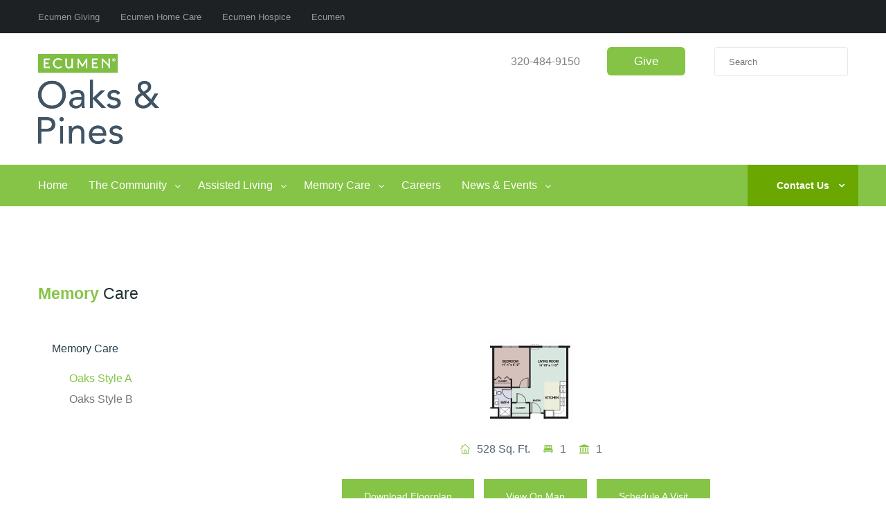

--- FILE ---
content_type: text/html; charset=UTF-8
request_url: https://www.ecumenoaksandpines.org/memory-care-floor-plans/
body_size: 14649
content:
<!DOCTYPE html>
<html lang="en-US" xmlns:fb="https://www.facebook.com/2008/fbml" xmlns:addthis="https://www.addthis.com/help/api-spec" >
<!--[if lt IE 7]>      <html class="no-js lt-ie9 lt-ie8 lt-ie7"> <![endif]-->
<!--[if IE 7]>         <html class="no-js lt-ie9 lt-ie8"> <![endif]-->
<!--[if IE 8]>         <html class="no-js lt-ie9"> <![endif]-->
<!--[if gt IE 8]><!--> <!--<![endif]-->
<head>
     <!-- Basic -->
    <meta charset="UTF-8">
    <meta http-equiv="X-UA-Compatible" content="IE=edge">
    <meta name="viewport" content="width=device-width, initial-scale=1.0, maximum-scale=1.0, user-scalable=0">

    <!-- Favcon -->
            <link rel="shortcut icon" type="image/png" href="https://www.ecumenoaksandpines.org/wp-content/uploads/sites/14/2019/02/favicon_1.png">
        <meta name='robots' content='index, follow, max-image-preview:large, max-snippet:-1, max-video-preview:-1' />
<script type="text/javascript">
var utag_data = {
    "siteName": "Ecumen Oaks &amp; Pines",
    "siteDescription": "",
    "pageType": "page",
    "postId": 31,
    "postTitle": "Floor Plans",
    "postAuthor": "admin",
    "postDate": "2019\/02\/06",
    "_edit_lock": [
        "1668184528:18"
    ],
    "_edit_last": [
        "18"
    ],
    "_single_add_custom_css": [
        ""
    ],
    "_yoast_wpseo_content_score": [
        "90"
    ],
    "_wp_page_template": [
        "default"
    ],
    "slide_template": [
        "default"
    ],
    "_wpb_vc_js_status": [
        "true"
    ],
    "_bunch_layout_settings": [
        "a:2:{s:6:\"layout\";s:4:\"full\";s:7:\"sidebar\";s:0:\"\";}"
    ],
    "_bunch_header_settings": [
        "a:5:{s:15:\"page_title_area\";s:1:\"0\";s:10:\"page_title\";s:0:\"\";s:7:\"page_bg\";s:101:\"https:\/\/www.ecumenoaksandpines.org\/wp-content\/uploads\/sites\/14\/2022\/11\/Pines-complete_crop-scaled.jpg\";s:10:\"breadcrumb\";s:1:\"1\";s:9:\"vc_footer\";s:1:\"0\";}"
    ],
    "_at_widget": [
        "1"
    ],
    "_wpb_shortcodes_custom_css": [
        ".vc_custom_1553510384214{padding-bottom: 20px !important;}.vc_custom_1553938466247{background-color: #1a2a32 !important;}"
    ],
    "_oembed_4921fb07687e09409df0c3dec0402215": [
        "<iframe width=\"500\" height=\"281\" src=\"https:\/\/www.youtube.com\/embed\/1sYDuDCafjs?feature=oembed\" frameborder=\"0\" allow=\"accelerometer; autoplay; encrypted-media; gyroscope; picture-in-picture\" allowfullscreen><\/iframe>"
    ],
    "_oembed_time_4921fb07687e09409df0c3dec0402215": [
        "1552738725"
    ],
    "rs_page_bg_color": [
        "#ffffff"
    ],
    "_yoast_wpseo_estimated-reading-time-minutes": [
        "1"
    ],
    "_yoast_wpseo_wordproof_timestamp": [
        ""
    ],
    "_wpb_shortcodes_custom_css_updated": [
        "1"
    ],
    "_wpb_shortcodes_default_css": [
        ".vc_do_cta3{padding-top:28px;padding-right:28px;padding-bottom:28px;padding-left:28px;margin-bottom:35px;}"
    ],
    "_wpb_shortcodes_default_css_updated": [
        "1"
    ],
    "userRole": "guest"
};
</script>

	<!-- This site is optimized with the Yoast SEO plugin v26.7 - https://yoast.com/wordpress/plugins/seo/ -->
	<title>Floor Plans | Ecumen Oaks &amp; Pines</title>
	<link rel="canonical" href="https://www.ecumenoaksandpines.org/memory-care-floor-plans/" />
	<meta property="og:locale" content="en_US" />
	<meta property="og:type" content="article" />
	<meta property="og:title" content="Floor Plans | Ecumen Oaks &amp; Pines" />
	<meta property="og:url" content="https://www.ecumenoaksandpines.org/memory-care-floor-plans/" />
	<meta property="og:site_name" content="Ecumen Oaks &amp; Pines" />
	<meta property="article:modified_time" content="2022-11-11T16:37:46+00:00" />
	<meta name="twitter:card" content="summary_large_image" />
	<meta name="twitter:label1" content="Est. reading time" />
	<meta name="twitter:data1" content="1 minute" />
	<script type="application/ld+json" class="yoast-schema-graph">{"@context":"https://schema.org","@graph":[{"@type":"WebPage","@id":"https://www.ecumenoaksandpines.org/memory-care-floor-plans/","url":"https://www.ecumenoaksandpines.org/memory-care-floor-plans/","name":"Floor Plans | Ecumen Oaks &amp; Pines","isPartOf":{"@id":"https://www.ecumenoaksandpines.org/#website"},"datePublished":"2019-02-06T08:28:54+00:00","dateModified":"2022-11-11T16:37:46+00:00","breadcrumb":{"@id":"https://www.ecumenoaksandpines.org/memory-care-floor-plans/#breadcrumb"},"inLanguage":"en-US","potentialAction":[{"@type":"ReadAction","target":["https://www.ecumenoaksandpines.org/memory-care-floor-plans/"]}]},{"@type":"BreadcrumbList","@id":"https://www.ecumenoaksandpines.org/memory-care-floor-plans/#breadcrumb","itemListElement":[{"@type":"ListItem","position":1,"name":"Home","item":"https://www.ecumenoaksandpines.org/"},{"@type":"ListItem","position":2,"name":"Floor Plans"}]},{"@type":"WebSite","@id":"https://www.ecumenoaksandpines.org/#website","url":"https://www.ecumenoaksandpines.org/","name":"Ecumen Oaks &amp; Pines","description":"","potentialAction":[{"@type":"SearchAction","target":{"@type":"EntryPoint","urlTemplate":"https://www.ecumenoaksandpines.org/?s={search_term_string}"},"query-input":{"@type":"PropertyValueSpecification","valueRequired":true,"valueName":"search_term_string"}}],"inLanguage":"en-US"}]}</script>
	<!-- / Yoast SEO plugin. -->


<meta name="description" content="" />
<meta name="keywords" content="" />
<link rel='dns-prefetch' href='//www.ecumenoaksandpines.org' />
<link rel='dns-prefetch' href='//transparency.nrchealth.com' />
<link rel='dns-prefetch' href='//maps.google.com' />
<link rel='dns-prefetch' href='//s7.addthis.com' />
<link rel='dns-prefetch' href='//fonts.googleapis.com' />
<link rel="alternate" type="application/rss+xml" title="Ecumen Oaks &amp; Pines &raquo; Feed" href="https://www.ecumenoaksandpines.org/feed/" />
<link rel="alternate" type="text/calendar" title="Ecumen Oaks &amp; Pines &raquo; iCal Feed" href="https://www.ecumenoaksandpines.org/no-pg/?ical=1" />
<link rel="alternate" title="oEmbed (JSON)" type="application/json+oembed" href="https://www.ecumenoaksandpines.org/wp-json/oembed/1.0/embed?url=https%3A%2F%2Fwww.ecumenoaksandpines.org%2Fmemory-care-floor-plans%2F" />
<link rel="alternate" title="oEmbed (XML)" type="text/xml+oembed" href="https://www.ecumenoaksandpines.org/wp-json/oembed/1.0/embed?url=https%3A%2F%2Fwww.ecumenoaksandpines.org%2Fmemory-care-floor-plans%2F&#038;format=xml" />
<style id='wp-img-auto-sizes-contain-inline-css' type='text/css'>
img:is([sizes=auto i],[sizes^="auto," i]){contain-intrinsic-size:3000px 1500px}
/*# sourceURL=wp-img-auto-sizes-contain-inline-css */
</style>
<link rel='stylesheet' id='wpra-lightbox-css' href='https://www.ecumenoaksandpines.org/wp-content/plugins/wp-rss-aggregator/core/css/jquery-colorbox.css?ver=1.4.33' type='text/css' media='all' />
<link rel='stylesheet' id='tribe-events-pro-mini-calendar-block-styles-css' href='https://www.ecumenoaksandpines.org/wp-content/plugins/events-calendar-pro/build/css/tribe-events-pro-mini-calendar-block.css?ver=7.7.11' type='text/css' media='all' />
<style id='wp-emoji-styles-inline-css' type='text/css'>

	img.wp-smiley, img.emoji {
		display: inline !important;
		border: none !important;
		box-shadow: none !important;
		height: 1em !important;
		width: 1em !important;
		margin: 0 0.07em !important;
		vertical-align: -0.1em !important;
		background: none !important;
		padding: 0 !important;
	}
/*# sourceURL=wp-emoji-styles-inline-css */
</style>
<link rel='stylesheet' id='wp-block-library-css' href='https://www.ecumenoaksandpines.org/wp-includes/css/dist/block-library/style.min.css?ver=6.9' type='text/css' media='all' />
<style id='global-styles-inline-css' type='text/css'>
:root{--wp--preset--aspect-ratio--square: 1;--wp--preset--aspect-ratio--4-3: 4/3;--wp--preset--aspect-ratio--3-4: 3/4;--wp--preset--aspect-ratio--3-2: 3/2;--wp--preset--aspect-ratio--2-3: 2/3;--wp--preset--aspect-ratio--16-9: 16/9;--wp--preset--aspect-ratio--9-16: 9/16;--wp--preset--color--black: #000000;--wp--preset--color--cyan-bluish-gray: #abb8c3;--wp--preset--color--white: #ffffff;--wp--preset--color--pale-pink: #f78da7;--wp--preset--color--vivid-red: #cf2e2e;--wp--preset--color--luminous-vivid-orange: #ff6900;--wp--preset--color--luminous-vivid-amber: #fcb900;--wp--preset--color--light-green-cyan: #7bdcb5;--wp--preset--color--vivid-green-cyan: #00d084;--wp--preset--color--pale-cyan-blue: #8ed1fc;--wp--preset--color--vivid-cyan-blue: #0693e3;--wp--preset--color--vivid-purple: #9b51e0;--wp--preset--color--strong-yellow: #f7bd00;--wp--preset--color--strong-white: #fff;--wp--preset--color--light-black: #242424;--wp--preset--color--very-light-gray: #797979;--wp--preset--color--very-dark-black: #000000;--wp--preset--gradient--vivid-cyan-blue-to-vivid-purple: linear-gradient(135deg,rgb(6,147,227) 0%,rgb(155,81,224) 100%);--wp--preset--gradient--light-green-cyan-to-vivid-green-cyan: linear-gradient(135deg,rgb(122,220,180) 0%,rgb(0,208,130) 100%);--wp--preset--gradient--luminous-vivid-amber-to-luminous-vivid-orange: linear-gradient(135deg,rgb(252,185,0) 0%,rgb(255,105,0) 100%);--wp--preset--gradient--luminous-vivid-orange-to-vivid-red: linear-gradient(135deg,rgb(255,105,0) 0%,rgb(207,46,46) 100%);--wp--preset--gradient--very-light-gray-to-cyan-bluish-gray: linear-gradient(135deg,rgb(238,238,238) 0%,rgb(169,184,195) 100%);--wp--preset--gradient--cool-to-warm-spectrum: linear-gradient(135deg,rgb(74,234,220) 0%,rgb(151,120,209) 20%,rgb(207,42,186) 40%,rgb(238,44,130) 60%,rgb(251,105,98) 80%,rgb(254,248,76) 100%);--wp--preset--gradient--blush-light-purple: linear-gradient(135deg,rgb(255,206,236) 0%,rgb(152,150,240) 100%);--wp--preset--gradient--blush-bordeaux: linear-gradient(135deg,rgb(254,205,165) 0%,rgb(254,45,45) 50%,rgb(107,0,62) 100%);--wp--preset--gradient--luminous-dusk: linear-gradient(135deg,rgb(255,203,112) 0%,rgb(199,81,192) 50%,rgb(65,88,208) 100%);--wp--preset--gradient--pale-ocean: linear-gradient(135deg,rgb(255,245,203) 0%,rgb(182,227,212) 50%,rgb(51,167,181) 100%);--wp--preset--gradient--electric-grass: linear-gradient(135deg,rgb(202,248,128) 0%,rgb(113,206,126) 100%);--wp--preset--gradient--midnight: linear-gradient(135deg,rgb(2,3,129) 0%,rgb(40,116,252) 100%);--wp--preset--font-size--small: 10px;--wp--preset--font-size--medium: 20px;--wp--preset--font-size--large: 24px;--wp--preset--font-size--x-large: 42px;--wp--preset--font-size--normal: 15px;--wp--preset--font-size--huge: 36px;--wp--preset--spacing--20: 0.44rem;--wp--preset--spacing--30: 0.67rem;--wp--preset--spacing--40: 1rem;--wp--preset--spacing--50: 1.5rem;--wp--preset--spacing--60: 2.25rem;--wp--preset--spacing--70: 3.38rem;--wp--preset--spacing--80: 5.06rem;--wp--preset--shadow--natural: 6px 6px 9px rgba(0, 0, 0, 0.2);--wp--preset--shadow--deep: 12px 12px 50px rgba(0, 0, 0, 0.4);--wp--preset--shadow--sharp: 6px 6px 0px rgba(0, 0, 0, 0.2);--wp--preset--shadow--outlined: 6px 6px 0px -3px rgb(255, 255, 255), 6px 6px rgb(0, 0, 0);--wp--preset--shadow--crisp: 6px 6px 0px rgb(0, 0, 0);}:where(.is-layout-flex){gap: 0.5em;}:where(.is-layout-grid){gap: 0.5em;}body .is-layout-flex{display: flex;}.is-layout-flex{flex-wrap: wrap;align-items: center;}.is-layout-flex > :is(*, div){margin: 0;}body .is-layout-grid{display: grid;}.is-layout-grid > :is(*, div){margin: 0;}:where(.wp-block-columns.is-layout-flex){gap: 2em;}:where(.wp-block-columns.is-layout-grid){gap: 2em;}:where(.wp-block-post-template.is-layout-flex){gap: 1.25em;}:where(.wp-block-post-template.is-layout-grid){gap: 1.25em;}.has-black-color{color: var(--wp--preset--color--black) !important;}.has-cyan-bluish-gray-color{color: var(--wp--preset--color--cyan-bluish-gray) !important;}.has-white-color{color: var(--wp--preset--color--white) !important;}.has-pale-pink-color{color: var(--wp--preset--color--pale-pink) !important;}.has-vivid-red-color{color: var(--wp--preset--color--vivid-red) !important;}.has-luminous-vivid-orange-color{color: var(--wp--preset--color--luminous-vivid-orange) !important;}.has-luminous-vivid-amber-color{color: var(--wp--preset--color--luminous-vivid-amber) !important;}.has-light-green-cyan-color{color: var(--wp--preset--color--light-green-cyan) !important;}.has-vivid-green-cyan-color{color: var(--wp--preset--color--vivid-green-cyan) !important;}.has-pale-cyan-blue-color{color: var(--wp--preset--color--pale-cyan-blue) !important;}.has-vivid-cyan-blue-color{color: var(--wp--preset--color--vivid-cyan-blue) !important;}.has-vivid-purple-color{color: var(--wp--preset--color--vivid-purple) !important;}.has-black-background-color{background-color: var(--wp--preset--color--black) !important;}.has-cyan-bluish-gray-background-color{background-color: var(--wp--preset--color--cyan-bluish-gray) !important;}.has-white-background-color{background-color: var(--wp--preset--color--white) !important;}.has-pale-pink-background-color{background-color: var(--wp--preset--color--pale-pink) !important;}.has-vivid-red-background-color{background-color: var(--wp--preset--color--vivid-red) !important;}.has-luminous-vivid-orange-background-color{background-color: var(--wp--preset--color--luminous-vivid-orange) !important;}.has-luminous-vivid-amber-background-color{background-color: var(--wp--preset--color--luminous-vivid-amber) !important;}.has-light-green-cyan-background-color{background-color: var(--wp--preset--color--light-green-cyan) !important;}.has-vivid-green-cyan-background-color{background-color: var(--wp--preset--color--vivid-green-cyan) !important;}.has-pale-cyan-blue-background-color{background-color: var(--wp--preset--color--pale-cyan-blue) !important;}.has-vivid-cyan-blue-background-color{background-color: var(--wp--preset--color--vivid-cyan-blue) !important;}.has-vivid-purple-background-color{background-color: var(--wp--preset--color--vivid-purple) !important;}.has-black-border-color{border-color: var(--wp--preset--color--black) !important;}.has-cyan-bluish-gray-border-color{border-color: var(--wp--preset--color--cyan-bluish-gray) !important;}.has-white-border-color{border-color: var(--wp--preset--color--white) !important;}.has-pale-pink-border-color{border-color: var(--wp--preset--color--pale-pink) !important;}.has-vivid-red-border-color{border-color: var(--wp--preset--color--vivid-red) !important;}.has-luminous-vivid-orange-border-color{border-color: var(--wp--preset--color--luminous-vivid-orange) !important;}.has-luminous-vivid-amber-border-color{border-color: var(--wp--preset--color--luminous-vivid-amber) !important;}.has-light-green-cyan-border-color{border-color: var(--wp--preset--color--light-green-cyan) !important;}.has-vivid-green-cyan-border-color{border-color: var(--wp--preset--color--vivid-green-cyan) !important;}.has-pale-cyan-blue-border-color{border-color: var(--wp--preset--color--pale-cyan-blue) !important;}.has-vivid-cyan-blue-border-color{border-color: var(--wp--preset--color--vivid-cyan-blue) !important;}.has-vivid-purple-border-color{border-color: var(--wp--preset--color--vivid-purple) !important;}.has-vivid-cyan-blue-to-vivid-purple-gradient-background{background: var(--wp--preset--gradient--vivid-cyan-blue-to-vivid-purple) !important;}.has-light-green-cyan-to-vivid-green-cyan-gradient-background{background: var(--wp--preset--gradient--light-green-cyan-to-vivid-green-cyan) !important;}.has-luminous-vivid-amber-to-luminous-vivid-orange-gradient-background{background: var(--wp--preset--gradient--luminous-vivid-amber-to-luminous-vivid-orange) !important;}.has-luminous-vivid-orange-to-vivid-red-gradient-background{background: var(--wp--preset--gradient--luminous-vivid-orange-to-vivid-red) !important;}.has-very-light-gray-to-cyan-bluish-gray-gradient-background{background: var(--wp--preset--gradient--very-light-gray-to-cyan-bluish-gray) !important;}.has-cool-to-warm-spectrum-gradient-background{background: var(--wp--preset--gradient--cool-to-warm-spectrum) !important;}.has-blush-light-purple-gradient-background{background: var(--wp--preset--gradient--blush-light-purple) !important;}.has-blush-bordeaux-gradient-background{background: var(--wp--preset--gradient--blush-bordeaux) !important;}.has-luminous-dusk-gradient-background{background: var(--wp--preset--gradient--luminous-dusk) !important;}.has-pale-ocean-gradient-background{background: var(--wp--preset--gradient--pale-ocean) !important;}.has-electric-grass-gradient-background{background: var(--wp--preset--gradient--electric-grass) !important;}.has-midnight-gradient-background{background: var(--wp--preset--gradient--midnight) !important;}.has-small-font-size{font-size: var(--wp--preset--font-size--small) !important;}.has-medium-font-size{font-size: var(--wp--preset--font-size--medium) !important;}.has-large-font-size{font-size: var(--wp--preset--font-size--large) !important;}.has-x-large-font-size{font-size: var(--wp--preset--font-size--x-large) !important;}
/*# sourceURL=global-styles-inline-css */
</style>

<style id='classic-theme-styles-inline-css' type='text/css'>
/*! This file is auto-generated */
.wp-block-button__link{color:#fff;background-color:#32373c;border-radius:9999px;box-shadow:none;text-decoration:none;padding:calc(.667em + 2px) calc(1.333em + 2px);font-size:1.125em}.wp-block-file__button{background:#32373c;color:#fff;text-decoration:none}
/*# sourceURL=/wp-includes/css/classic-themes.min.css */
</style>
<link rel='stylesheet' id='ecumen-transparency-style-css' href='https://www.ecumenoaksandpines.org/wp-content/plugins/ecumen-transparency/assets/css/ecumen-transparency.css?ver=6.9' type='text/css' media='all' />
<link rel='stylesheet' id='image-hover-effects-css-css' href='https://www.ecumenoaksandpines.org/wp-content/plugins/mega-addons-for-visual-composer/css/ihover.css?ver=6.9' type='text/css' media='all' />
<link rel='stylesheet' id='style-css-css' href='https://www.ecumenoaksandpines.org/wp-content/plugins/mega-addons-for-visual-composer/css/style.css?ver=6.9' type='text/css' media='all' />
<link rel='stylesheet' id='font-awesome-latest-css' href='https://www.ecumenoaksandpines.org/wp-content/plugins/mega-addons-for-visual-composer/css/font-awesome/css/all.css?ver=6.9' type='text/css' media='all' />
<link rel='stylesheet' id='wpsl-styles-css' href='https://www.ecumenoaksandpines.org/wp-content/plugins/wp-store-locator/css/styles.min.css?ver=2.2.261' type='text/css' media='all' />
<link rel='stylesheet' id='extensive-vc-main-style-css' href='https://www.ecumenoaksandpines.org/wp-content/plugins/extensive-vc-addon/assets/css/main.min.css?ver=6.9' type='text/css' media='all' />
<link rel='stylesheet' id='ionicons-css' href='https://www.ecumenoaksandpines.org/wp-content/plugins/extensive-vc-addon/assets/css/ion-icons/css/ionicons.min.css?ver=6.9' type='text/css' media='all' />
<link rel='stylesheet' id='search-filter-plugin-styles-css' href='https://www.ecumenoaksandpines.org/wp-content/plugins/search-filter-pro/public/assets/css/search-filter.min.css?ver=2.4.6' type='text/css' media='all' />
<link rel='stylesheet' id='parent-style-css' href='https://www.ecumenoaksandpines.org/wp-content/themes/tycheproperty-child/style.css?ver=6.9' type='text/css' media='all' />
<link rel='stylesheet' id='custom-style-css' href='https://www.ecumenoaksandpines.org/wp-content/themes/tycheproperty-child/css/custom.css?ver=6.9' type='text/css' media='all' />
<link rel='stylesheet' id='bootstrap-css' href='https://www.ecumenoaksandpines.org/wp-content/themes/tycheproperty/css/bootstrap.css?ver=6.9' type='text/css' media='all' />
<link rel='stylesheet' id='font-awesome-css' href='https://www.ecumenoaksandpines.org/wp-content/themes/tycheproperty/css/font-awesome.css?ver=6.9' type='text/css' media='all' />
<link rel='stylesheet' id='flaticon-css' href='https://www.ecumenoaksandpines.org/wp-content/themes/tycheproperty/css/flaticon.css?ver=6.9' type='text/css' media='all' />
<link rel='stylesheet' id='animate-css' href='https://www.ecumenoaksandpines.org/wp-content/themes/tycheproperty/css/animate.css?ver=6.9' type='text/css' media='all' />
<link rel='stylesheet' id='owl-css' href='https://www.ecumenoaksandpines.org/wp-content/themes/tycheproperty/css/owl.css?ver=6.9' type='text/css' media='all' />
<link rel='stylesheet' id='masterslider-css' href='https://www.ecumenoaksandpines.org/wp-content/themes/tycheproperty/css/masterslider/style/masterslider.css?ver=6.9' type='text/css' media='all' />
<link rel='stylesheet' id='masterslider-skins-css' href='https://www.ecumenoaksandpines.org/wp-content/themes/tycheproperty/css/masterslider/skins/default/style.css?ver=6.9' type='text/css' media='all' />
<link rel='stylesheet' id='masterslider-verticle-css' href='https://www.ecumenoaksandpines.org/wp-content/themes/tycheproperty/css/masterslider/style/ms-vertical.css?ver=6.9' type='text/css' media='all' />
<link rel='stylesheet' id='fancybox-css' href='https://www.ecumenoaksandpines.org/wp-content/themes/tycheproperty/css/jquery.fancybox.css?ver=6.9' type='text/css' media='all' />
<link rel='stylesheet' id='hover-css' href='https://www.ecumenoaksandpines.org/wp-content/themes/tycheproperty/css/hover.css?ver=6.9' type='text/css' media='all' />
<link rel='stylesheet' id='timepicker-css' href='https://www.ecumenoaksandpines.org/wp-content/themes/tycheproperty/css/jquery.timepicker.css?ver=6.9' type='text/css' media='all' />
<link rel='stylesheet' id='jquery-ui-css' href='https://www.ecumenoaksandpines.org/wp-content/themes/tycheproperty/css/jquery-ui/jquery-ui.css?ver=6.9' type='text/css' media='all' />
<link rel='stylesheet' id='monthly-css' href='https://www.ecumenoaksandpines.org/wp-content/themes/tycheproperty/css/monthly.css?ver=6.9' type='text/css' media='all' />
<link rel='stylesheet' id='tycheproperty-main-style-css' href='https://www.ecumenoaksandpines.org/wp-content/themes/tycheproperty-child/style.css?ver=6.9' type='text/css' media='all' />
<link rel='stylesheet' id='tycheproperty-gutenberg-style-css' href='https://www.ecumenoaksandpines.org/wp-content/themes/tycheproperty/css/gutenberg.css?ver=6.9' type='text/css' media='all' />
<link rel='stylesheet' id='tycheproperty-custom-style-css' href='https://www.ecumenoaksandpines.org/wp-content/themes/tycheproperty/css/custom.css?ver=6.9' type='text/css' media='all' />
<link rel='stylesheet' id='tycheproperty-responsive-css' href='https://www.ecumenoaksandpines.org/wp-content/themes/tycheproperty/css/responsive.css?ver=6.9' type='text/css' media='all' />
<link rel='stylesheet' id='theme-slug-fonts-css' href='https://fonts.googleapis.com/css?family=Montserrat%3A400%2C700%7CBitter%3A400%2C400italic%2C700%7CRoboto%3A300%2C300i%2C400%2C400i%2C500%2C500i%2C700%2C700i%7CRaleway%3A700%2C800%7COpen+Sans%3A400%2C400italic%2C600%2C300italic%2C300&#038;subset=latin%2Clatin-ext' type='text/css' media='all' />
<link rel='stylesheet' id='extensive-vc-google-fonts-css' href='https://fonts.googleapis.com/css?family=Raleway%3A400%2C500%2C600%2C700%2C800%2C900%7CPoppins%3A400%2C700&#038;subset=latin-ext&#038;ver=1.0' type='text/css' media='all' />
<link rel='stylesheet' id='js_composer_front-css' href='https://www.ecumenoaksandpines.org/wp-content/plugins/js_composer/assets/css/js_composer.min.css?ver=8.4.1' type='text/css' media='all' />
<link rel='stylesheet' id='addthis_all_pages-css' href='https://www.ecumenoaksandpines.org/wp-content/plugins/addthis/frontend/build/addthis_wordpress_public.min.css?ver=6.9' type='text/css' media='all' />
<link rel='stylesheet' id='wp-add-custom-css-css' href='https://www.ecumenoaksandpines.org?display_custom_css=css&#038;ver=6.9' type='text/css' media='all' />
<script type="text/javascript" src="https://www.ecumenoaksandpines.org/wp-includes/js/jquery/jquery.min.js?ver=3.7.1" id="jquery-core-js"></script>
<script type="text/javascript" src="https://www.ecumenoaksandpines.org/wp-includes/js/jquery/jquery-migrate.min.js?ver=3.4.1" id="jquery-migrate-js"></script>
<script type="text/javascript" src="https://www.ecumenoaksandpines.org/wp-content/plugins/ecumen-transparency/assets/js/etds.js?ver=6.9" id="ecumen-transparency-overrides-js"></script>
<script type="text/javascript" id="search-filter-plugin-build-js-extra">
/* <![CDATA[ */
var SF_LDATA = {"ajax_url":"https://www.ecumenoaksandpines.org/wp-admin/admin-ajax.php","home_url":"https://www.ecumenoaksandpines.org/"};
//# sourceURL=search-filter-plugin-build-js-extra
/* ]]> */
</script>
<script type="text/javascript" src="https://www.ecumenoaksandpines.org/wp-content/plugins/search-filter-pro/public/assets/js/search-filter-build.min.js?ver=2.4.6" id="search-filter-plugin-build-js"></script>
<script type="text/javascript" src="https://www.ecumenoaksandpines.org/wp-content/plugins/search-filter-pro/public/assets/js/chosen.jquery.min.js?ver=2.4.6" id="search-filter-plugin-chosen-js"></script>
<script type="text/javascript" src="https://maps.google.com/maps/api/js?key=AIzaSyCT82-oFkZJX_8yRMFnjzFq0a-SNRATYuw&amp;ver=6.9" id="map_api-js"></script>
<script type="text/javascript" src="https://www.ecumenoaksandpines.org/wp-content/themes/tycheproperty/js/jquery.gmap.js?ver=6.9" id="googlemap-js"></script>
<script></script><link rel="https://api.w.org/" href="https://www.ecumenoaksandpines.org/wp-json/" /><link rel="alternate" title="JSON" type="application/json" href="https://www.ecumenoaksandpines.org/wp-json/wp/v2/pages/31" /><link rel="EditURI" type="application/rsd+xml" title="RSD" href="https://www.ecumenoaksandpines.org/xmlrpc.php?rsd" />
<meta name="generator" content="WordPress 6.9" />
<link rel='shortlink' href='https://www.ecumenoaksandpines.org/?p=31' />
<meta name="tec-api-version" content="v1"><meta name="tec-api-origin" content="https://www.ecumenoaksandpines.org"><link rel="alternate" href="https://www.ecumenoaksandpines.org/wp-json/tribe/events/v1/" /><!-- Google Tag Manager -->
<script>(function(w,d,s,l,i){w[l]=w[l]||[];w[l].push({'gtm.start':
new Date().getTime(),event:'gtm.js'});var f=d.getElementsByTagName(s)[0],
j=d.createElement(s),dl=l!='dataLayer'?'&l='+l:'';j.async=true;j.src=
'https://www.googletagmanager.com/gtm.js?id='+i+dl;f.parentNode.insertBefore(j,f);
})(window,document,'script','dataLayer','GTM-5JZLJVR');</script>
<!-- End Google Tag Manager -->
<link rel="stylesheet" type="text/css" href="//cdn.jsdelivr.net/npm/slick-carousel@1.8.1/slick/slick.css"/><script type="text/javascript" src="//cdn.jsdelivr.net/npm/slick-carousel@1.8.1/slick/slick.min.js"></script><script type="text/javascript"> if( ajaxurl === undefined ) var ajaxurl = "https://www.ecumenoaksandpines.org/wp-admin/admin-ajax.php";</script>		<style type="text/css">
					</style>
        
        		
		        
<style>
	li.tribe-events-c-view-selector__list-item.tribe-events-c-view-selector__list-item--list.tribe-events-c-view-selector__list-item--active {
    list-style-type: none;
	}
	li.tribe-events-c-top-bar__nav-list-item {
    list-style-type: none !important;
}
	li.tribe-events-c-nav__list-item, li.tribe-events-c-subscribe-dropdown__list-item {
    list-style-type: none !important;
}
</style>
<meta name="generator" content="Powered by WPBakery Page Builder - drag and drop page builder for WordPress."/>
<meta name="generator" content="Powered by Slider Revolution 6.6.8 - responsive, Mobile-Friendly Slider Plugin for WordPress with comfortable drag and drop interface." />
<script>function setREVStartSize(e){
			//window.requestAnimationFrame(function() {
				window.RSIW = window.RSIW===undefined ? window.innerWidth : window.RSIW;
				window.RSIH = window.RSIH===undefined ? window.innerHeight : window.RSIH;
				try {
					var pw = document.getElementById(e.c).parentNode.offsetWidth,
						newh;
					pw = pw===0 || isNaN(pw) || (e.l=="fullwidth" || e.layout=="fullwidth") ? window.RSIW : pw;
					e.tabw = e.tabw===undefined ? 0 : parseInt(e.tabw);
					e.thumbw = e.thumbw===undefined ? 0 : parseInt(e.thumbw);
					e.tabh = e.tabh===undefined ? 0 : parseInt(e.tabh);
					e.thumbh = e.thumbh===undefined ? 0 : parseInt(e.thumbh);
					e.tabhide = e.tabhide===undefined ? 0 : parseInt(e.tabhide);
					e.thumbhide = e.thumbhide===undefined ? 0 : parseInt(e.thumbhide);
					e.mh = e.mh===undefined || e.mh=="" || e.mh==="auto" ? 0 : parseInt(e.mh,0);
					if(e.layout==="fullscreen" || e.l==="fullscreen")
						newh = Math.max(e.mh,window.RSIH);
					else{
						e.gw = Array.isArray(e.gw) ? e.gw : [e.gw];
						for (var i in e.rl) if (e.gw[i]===undefined || e.gw[i]===0) e.gw[i] = e.gw[i-1];
						e.gh = e.el===undefined || e.el==="" || (Array.isArray(e.el) && e.el.length==0)? e.gh : e.el;
						e.gh = Array.isArray(e.gh) ? e.gh : [e.gh];
						for (var i in e.rl) if (e.gh[i]===undefined || e.gh[i]===0) e.gh[i] = e.gh[i-1];
											
						var nl = new Array(e.rl.length),
							ix = 0,
							sl;
						e.tabw = e.tabhide>=pw ? 0 : e.tabw;
						e.thumbw = e.thumbhide>=pw ? 0 : e.thumbw;
						e.tabh = e.tabhide>=pw ? 0 : e.tabh;
						e.thumbh = e.thumbhide>=pw ? 0 : e.thumbh;
						for (var i in e.rl) nl[i] = e.rl[i]<window.RSIW ? 0 : e.rl[i];
						sl = nl[0];
						for (var i in nl) if (sl>nl[i] && nl[i]>0) { sl = nl[i]; ix=i;}
						var m = pw>(e.gw[ix]+e.tabw+e.thumbw) ? 1 : (pw-(e.tabw+e.thumbw)) / (e.gw[ix]);
						newh =  (e.gh[ix] * m) + (e.tabh + e.thumbh);
					}
					var el = document.getElementById(e.c);
					if (el!==null && el) el.style.height = newh+"px";
					el = document.getElementById(e.c+"_wrapper");
					if (el!==null && el) {
						el.style.height = newh+"px";
						el.style.display = "block";
					}
				} catch(e){
					console.log("Failure at Presize of Slider:" + e)
				}
			//});
		  };</script>
<style type="text/css" data-type="vc_shortcodes-default-css">.vc_do_cta3{padding-top:28px;padding-right:28px;padding-bottom:28px;padding-left:28px;margin-bottom:35px;}</style><style type="text/css" data-type="vc_shortcodes-custom-css">.vc_custom_1553510384214{padding-bottom: 20px !important;}.vc_custom_1553938466247{background-color: #1a2a32 !important;}</style><noscript><style> .wpb_animate_when_almost_visible { opacity: 1; }</style></noscript><link rel='stylesheet' id='rs-plugin-settings-css' href='https://www.ecumenoaksandpines.org/wp-content/plugins/revslider/public/assets/css/rs6.css?ver=6.6.8' type='text/css' media='all' />
<style id='rs-plugin-settings-inline-css' type='text/css'>
#rs-demo-id {}
/*# sourceURL=rs-plugin-settings-inline-css */
</style>
</head>
<body data-rsssl=1 class="wp-singular page-template-default page page-id-31 wp-theme-tycheproperty wp-child-theme-tycheproperty-child tribe-no-js extensive-vc-1.9.1 evc-predefined-style wpb-js-composer js-comp-ver-8.4.1 vc_responsive">
  
<!-- Google Tag Manager (noscript) -->
<noscript><iframe src="https://www.googletagmanager.com/ns.html?id=GTM-5JZLJVR" height="0" width="0" style="display:none;visibility:hidden"></iframe></noscript>
<!-- End Google Tag Manager (noscript) -->
<div class="page-wrapper">

    <!-- Main Header-->
    <header class="main-header">

        <!-- Header Top -->
        <div class="header-top">
            <div class="auto-container clearfix">
                <!--Top Left-->
                <div class="top-left pull-left">
                    <ul class="links-nav clearfix">

                        <li id="menu-item-449" class="menu-item menu-item-type-custom menu-item-object-custom menu-item-449"><a title="Ecumen Giving" href="https://www.ecumenoaksandpines.org/ecumen-giving/" class="hvr-underline-from-left1" data-scroll data-options="easing: easeOutQuart">Ecumen Giving</a></li>
<li id="menu-item-451" class="menu-item menu-item-type-custom menu-item-object-custom menu-item-451"><a title="Ecumen Home Care" target="_blank" href="https://www.ecumen.org/ecumen-home-care/?ref=net" class="hvr-underline-from-left1" data-scroll data-options="easing: easeOutQuart">Ecumen Home Care</a></li>
<li id="menu-item-452" class="menu-item menu-item-type-custom menu-item-object-custom menu-item-452"><a title="Ecumen Hospice" target="_blank" href="http://www.ecumenhospice.org/" class="hvr-underline-from-left1" data-scroll data-options="easing: easeOutQuart">Ecumen Hospice</a></li>
<li id="menu-item-453" class="menu-item menu-item-type-custom menu-item-object-custom menu-item-453"><a title="Ecumen" target="_blank" href="https://www.ecumen.org/" class="hvr-underline-from-left1" data-scroll data-options="easing: easeOutQuart">Ecumen</a></li>

                    </ul>
                </div>

                <!--Top Right-->
                <div class="top-right pull-right">
                    <ul class="links-nav clearfix">
                                                                    </ul>
                </div>
            </div>
        </div><!-- Header Top End -->

        <!--Header-Upper-->
        <div class="header-upper">
            <div class="auto-container">
                <div class="clearfix">

                    <div class="pull-left logo-outer">

                        <div class="logo">
                                                            <a href="https://www.ecumenoaksandpines.org/"><img src="https://www.ecumenoaksandpines.org/wp-content/uploads/sites/14/2020/09/OaksPines-logo3.png" alt="Logo" title="Title"></a>
                                                    </div>

                    </div>

                    <div class="pull-right upper-right clearfix">

                        <!--Info Box-->
                                                <div class="upper-column info-box">
                                <div class="col-md-3 col-sm-4 col-xs-6 phone-number"><a href="tel:320-484-9150">320-484-9150</a></div><div class="col-md-4 col-sm-4 col-xs-6 search-box"><a href="https://ecumen.org/give/"><button class="give">Give</button></a></div><div class="col-md-5 col-sm-4 search-box"><form role="search" method="get" id="searchform" action="https://www.ecumenoaksandpines.org/" ><div class="form-group"><input type="search" name="s" value="" placeholder="Search"><button type="submit"><span class="icon flaticon-search-2"></span></button></div></form></div>                        </div>
                        
                        <!--Info Box-->
                        
                        <!--Info Box-->
                                                			<div class="textwidget"><style>.community{display:none}</style><div class="community">
					<form action="https://www.ecumenoaksandpines.org/find-a-community/" method="get" class="form-state">
					<label class="form-state-label">Find a Community in</label>
					<div class="select-wrap">
						<select id="state" name="_sfm_state" onchange="this.form.submit()"><option>Select state</option><option value="id">Idaho</option><option value="in">Indiana</option><option value="mi">Michigan</option><option value="mn">Minnesota</option><option value="nd">North Dakota</option><option value="oh">Ohio</option><option value="tn">Tennessee</option><option value="wi">Wisconsin</option></select></div></form><form action="https://www.ecumenoaksandpines.org/find-a-community/" method="post" id="zip">
				<label>or Search Near</label>
				<input type="text" placeholder="Zip Code" name="zip" class="placeholder"> 
				<button type="submit"><span class="icon flaticon-arrows-14"></span></button>
			</form>
	</div>
</div>
		

                    </div>

                </div>
            </div>
        </div>

        <!--Header-Lower-->
        <div class="header-lower">
            <!--Background Layer-->
            <div class="bg-layer"></div>


            <div class="auto-container">
                <div class="nav-outer clearfix">
                    <!-- Main Menu -->
                    <nav class="main-menu">
                        <div class="navbar-header">
                            <!-- Toggle Button -->
                            <button type="button" class="navbar-toggle" data-toggle="collapse" data-target=".navbar-collapse" aria-hidden="true">
                            <span class="icon-bar"></span>
                            <span class="icon-bar"></span>
                            <span class="icon-bar"></span>
                            </button>
                        </div>

                        <div class="navbar-collapse collapse clearfix">
                            <ul class="navigation clearfix">
                                <li id="menu-item-766" class="menu-item menu-item-type-post_type menu-item-object-page menu-item-home menu-item-766"><a title="Home" href="https://www.ecumenoaksandpines.org/" class="hvr-underline-from-left1" data-scroll data-options="easing: easeOutQuart">Home</a></li>
<li id="menu-item-86" class="menu-item menu-item-type-post_type menu-item-object-page menu-item-has-children menu-item-86 dropdown"><a title="The Community" href="https://www.ecumenoaksandpines.org/the-community/" class="hvr-underline-from-left1" aria-expanded="false" data-scroll data-options="easing: easeOutQuart">The Community</a>
<ul role="menu" class="submenu">
	<li id="menu-item-80" class="menu-item menu-item-type-post_type menu-item-object-page menu-item-80"><a title="Photo Gallery" href="https://www.ecumenoaksandpines.org/photo-gallery/">Photo Gallery</a></li>
	<li id="menu-item-65" class="menu-item menu-item-type-post_type menu-item-object-page menu-item-65"><a title="Activities" href="https://www.ecumenoaksandpines.org/activities/">Activities</a></li>
	<li id="menu-item-76" class="menu-item menu-item-type-post_type menu-item-object-page menu-item-76"><a title="Meet Our Team" href="https://www.ecumenoaksandpines.org/meet-our-team/">Meet Our Team</a></li>
	<li id="menu-item-71" class="menu-item menu-item-type-post_type menu-item-object-page menu-item-71"><a title="FAQ" href="https://www.ecumenoaksandpines.org/faq/">FAQ</a></li>
</ul>
</li>
<li id="menu-item-66" class="menu-item menu-item-type-post_type menu-item-object-page menu-item-has-children menu-item-66 dropdown"><a title="Assisted Living" href="https://www.ecumenoaksandpines.org/assisted-living/" class="hvr-underline-from-left1" aria-expanded="false" data-scroll data-options="easing: easeOutQuart">Assisted Living</a>
<ul role="menu" class="submenu">
	<li id="menu-item-84" class="menu-item menu-item-type-post_type menu-item-object-page menu-item-84"><a title="Services &amp; Amenities" href="https://www.ecumenoaksandpines.org/assisted-living/assisted-living-services-amenities/">Services &amp; Amenities</a></li>
	<li id="menu-item-72" class="menu-item menu-item-type-post_type menu-item-object-page menu-item-72"><a title="Floor Plans" href="https://www.ecumenoaksandpines.org/assisted-living-floor-plans/">Floor Plans</a></li>
	<li id="menu-item-74" class="menu-item menu-item-type-post_type menu-item-object-page menu-item-74"><a title="Helping a Loved One" href="https://www.ecumenoaksandpines.org/helping-a-loved-one/">Helping a Loved One</a></li>
</ul>
</li>
<li id="menu-item-77" class="menu-item menu-item-type-post_type menu-item-object-page current-menu-ancestor current-menu-parent current_page_parent current_page_ancestor menu-item-has-children menu-item-77 dropdown"><a title="Memory Care" href="https://www.ecumenoaksandpines.org/memory-care/" class="hvr-underline-from-left1" aria-expanded="false" data-scroll data-options="easing: easeOutQuart">Memory Care</a>
<ul role="menu" class="submenu">
	<li id="menu-item-85" class="menu-item menu-item-type-post_type menu-item-object-page menu-item-85"><a title="Services &amp; Amenities" href="https://www.ecumenoaksandpines.org/memory-care/memory-care-services-amenities/">Services &amp; Amenities</a></li>
	<li id="menu-item-73" class="menu-item menu-item-type-post_type menu-item-object-page current-menu-item page_item page-item-31 current_page_item menu-item-73 active"><a title="Floor Plans" href="https://www.ecumenoaksandpines.org/memory-care-floor-plans/">Floor Plans</a></li>
</ul>
</li>
<li id="menu-item-1962" class="menu-item menu-item-type-post_type menu-item-object-page menu-item-1962"><a title="Careers" href="https://www.ecumenoaksandpines.org/careers/" class="hvr-underline-from-left1" data-scroll data-options="easing: easeOutQuart">Careers</a></li>
<li id="menu-item-79" class="menu-item menu-item-type-post_type menu-item-object-page menu-item-has-children menu-item-79 dropdown"><a title="News &#038; Events" href="https://www.ecumenoaksandpines.org/news-events/" class="hvr-underline-from-left1" aria-expanded="false" data-scroll data-options="easing: easeOutQuart">News &#038; Events</a>
<ul role="menu" class="submenu">
	<li id="menu-item-78" class="menu-item menu-item-type-post_type menu-item-object-page menu-item-78"><a title="News" href="https://www.ecumenoaksandpines.org/news/">News</a></li>
	<li id="menu-item-1420" class="menu-item menu-item-type-custom menu-item-object-custom menu-item-1420"><a title="Events" href="/events/">Events</a></li>
</ul>
</li>
                            </ul>
                        </div>
                    </nav><!-- Main Menu End-->



                </div>
            </div>
        <div class="btn-outer main-menu">
                    <ul class="navigation">
            <li class="menu-item menu-item-type-post_type menu-item-object-page menu-item-has-children dropdown"><a href="https://www.ecumenoaksandpines.org/contact-us/" class="theme-btn visit-btn" aria-expanded="false">Contact Us</a>
                            <ul role="menu" class="submenu">
                              	<li id="menu-item-1539" class="menu-item menu-item-type-post_type menu-item-object-page"><a href="https://www.ecumenoaksandpines.org/request-information/">Request Information</a></li>
              	              	<li id="menu-item-1539" class="menu-item menu-item-type-post_type menu-item-object-page"><a href="https://www.ecumenoaksandpines.org/schedule-a-tour/">Schedule a Tour</a></li>
              	              	<li id="menu-item-1539" class="menu-item menu-item-type-post_type menu-item-object-page"><a href="https://www.ecumenoaksandpines.org/directions/">Directions</a></li>
              	              </ul>
              <div class="dropdown-btn"></div>
                          </li>
          </ul>

        </div>
       </div>

    </header>
    <!--End Main Header -->

<!--Sidebar Page-->
<div class="sidebar-page-container">
    <div class="auto-container">
        <div class="row clearfix">
            <!--Sidebar-->	
                        <!--Sidebar-->
            
            <!--Content Side-->	
            <div class="content-side  col-lg-12 col-md-12 col-sm-12 col-xs-12">
                <section class="blog-news-section classic-view no-padd-bottom no-padd-top padd-right-40">
                    
                    						
						<div class="post-content">
                    	<!-- blog post item -->
                        	<div class="at-above-post-page addthis_tool" data-url="https://www.ecumenoaksandpines.org/memory-care-floor-plans/"></div><div class="wpb-content-wrapper"><div class="vc_row wpb_row vc_row-fluid">   
<div class="wpb_column vc_column_container vc_col-sm-12"><div class="vc_column-inner"><div class="wpb_wrapper">  

<!--Floor Plans Section-->
<section class="floor-plans-section">
<div class="auto-container">
	
	<!--Section Title-->
	<div class="sec-title">
		<h2><strong>Memory</strong> Care</h2>
		<div class="subtitle-text"></div>
	</div>
	
	<div class="row clearfix">
		<div class="col-lg-3 col-md-4 col-sm-6 col-xs-12">
			<!--Side Links-->
			<nav class="side-links">
				<ul class="links-nav">
					<li><a href="#" class="btn-toggle">Memory Care</a>
											<ul class="toggle-nav   collapsed">
												<li><a class=" active" href="#1232-0">Oaks Style A </a></li>
<li><a class="" href="#1232-1">Oaks Style B</a></li>
											</ul>
										</li>				</ul>
			</nav>
		</div>
		
			
		<div class="col-lg-9 col-md-8 col-sm-12 col-xs-12">
			<!--Floors Content-->
			<div class="floors-content">
				<div class="content-box   collapsed" id="1232-0">
										  <figure class="image-box"><img decoding="async" src="https://www.ecumenoaksandpines.org/wp-content/uploads/sites/14/2019/02/thumb_thumb_oaks-style-a-pines-evergreen-1.jpg" data-toggle="modal" data-target="#modal12320"></figure>
									  	  <div class="property-info">
											  <ul class="inline-list">
												  <li><span class="icon flaticon-business-1"></span>528 sq. ft.</li>
												  <li><span class="icon flaticon-double-king-size-bed"></span>1</li>
												  <li><span class="icon flaticon-old"></span>1</li>
											  </ul>
											  <div class="the-content"><p></p></div>
										  </div>
										<div class="property-info">
											
											<a href="https://www.ecumenoaksandpines.org/wp-content/uploads/sites/14/2019/02/pinesevergreen-oaksstylea.pdf" target="_blank" class="theme-btn btn-style-one">Download Floorplan</a>
											<a href="https://www.ecumenoaksandpines.org/directions/" target="" class="theme-btn btn-style-one">View on Map</a>
											<a href="https://www.ecumenoaksandpines.org/contact-us/" target="" class="theme-btn btn-style-one">Schedule A Visit</a>
											
										</div>
						</div>
						<div class="modal" id="modal12320">
							  <div class="modal-dialog">
							    <div class="modal-content">

							      <!-- Modal Header -->
							      <div class="modal-header">
								<span class="close" data-dismiss="modal">&times;</span>
							      </div>

							      <!-- Modal body -->
							      <div class="modal-body">
								<iframe src="https://www.ecumenoaksandpines.org/wp-content/uploads/sites/14/2019/02/pinesevergreen-oaksstylea.pdf" width="100%" height="100%"></iframe>
							      </div>

							      
							    </div>
							  </div>
							</div>
<div class="content-box " id="1232-1">
										  <figure class="image-box"><img decoding="async" src="https://www.ecumenoaksandpines.org/wp-content/uploads/sites/14/2019/02/thumb_thumb_oaks-style-b-pines-spruce-1.jpg" data-toggle="modal" data-target="#modal12321"></figure>
									  	  <div class="property-info">
											  <ul class="inline-list">
												  <li><span class="icon flaticon-business-1"></span>644 sq. ft.</li>
												  <li><span class="icon flaticon-double-king-size-bed"></span>1</li>
												  <li><span class="icon flaticon-old"></span>1</li>
											  </ul>
											  <div class="the-content"><p></p></div>
										  </div>
										<div class="property-info">
											
											<a href="https://www.ecumenoaksandpines.org/wp-content/uploads/sites/14/2019/02/pinesspruce-oaksstyleb.pdf" target="_blank" class="theme-btn btn-style-one">Download Floorplan</a>
											<a href="https://www.ecumenoaksandpines.org/directions/" target="" class="theme-btn btn-style-one">View on Map</a>
											<a href="https://www.ecumenoaksandpines.org/contact-us/" target="" class="theme-btn btn-style-one">Schedule A Visit</a>
											
										</div>
						</div>
						<div class="modal" id="modal12321">
							  <div class="modal-dialog">
							    <div class="modal-content">

							      <!-- Modal Header -->
							      <div class="modal-header">
								<span class="close" data-dismiss="modal">&times;</span>
							      </div>

							      <!-- Modal body -->
							      <div class="modal-body">
								<iframe src="https://www.ecumenoaksandpines.org/wp-content/uploads/sites/14/2019/02/pinesspruce-oaksstyleb.pdf" width="100%" height="100%"></iframe>
							      </div>

							      
							    </div>
							  </div>
							</div>	
			</div>
            
            
			
		</div>
	</div>
	
</div>
</section>

</div></div></div></div><div data-vc-full-width="true" data-vc-full-width-init="false" class="vc_row wpb_row vc_row-fluid vc_custom_1553938466247 vc_row-has-fill"><div class="wpb_column vc_column_container vc_col-sm-2"><div class="vc_column-inner"><div class="wpb_wrapper"></div></div></div><div class="wpb_column vc_column_container vc_col-sm-8"><div class="vc_column-inner"><div class="wpb_wrapper"><section class="vc_cta3-container"><div class="vc_general vc_do_cta3 vc_cta3 vc_cta3-style-custom vc_cta3-shape-square vc_cta3-align-justify vc_cta3-icon-size-md vc_cta3-actions-right" style="background-color:#6aa700;"><div class="vc_cta3_content-container"><div class="vc_cta3-content"><header class="vc_cta3-content-header"><h2 style="color:#000000;">We Appreciate Your Support!</h2></header></div><div class="vc_cta3-actions"><div class="vc_btn3-container vc_btn3-right vc_do_btn" ><a style="background-color:#1a2a32; color:#f7f7f7;" class="vc_general vc_btn3 vc_btn3-size-md vc_btn3-shape-square vc_btn3-style-custom" href="https://connect.clickandpledge.com/w/Form/9a5ec862-8aa7-4829-9a39-e6b032c01e8e" title="" target="_blank">DONATE TODAY</a></div></div></div></div></section></div></div></div><div class="wpb_column vc_column_container vc_col-sm-2"><div class="vc_column-inner"><div class="wpb_wrapper"></div></div></div></div><div class="vc_row-full-width vc_clearfix"></div>
</div><!-- AddThis Advanced Settings above via filter on the_content --><!-- AddThis Advanced Settings below via filter on the_content --><!-- AddThis Advanced Settings generic via filter on the_content --><!-- AddThis Share Buttons above via filter on the_content --><!-- AddThis Share Buttons below via filter on the_content --><div class="at-below-post-page addthis_tool" data-url="https://www.ecumenoaksandpines.org/memory-care-floor-plans/"></div><!-- AddThis Share Buttons generic via filter on the_content -->                    	</div>    
                    	<!-- comment area -->
                    	                    	<!-- end comments -->
					                    
                    <div class="styled-pagination text-center">
                        <ul class="pagination">
                                                    </ul>
                    </div>
                    
                 </section>
           
            </div>
            <!--Content Side-->
            

            <!--Sidebar-->	
                        <!--Sidebar-->
            
        </div>
    </div>
</div>
<!-- Footer Style -->
<style>
.footer-upper{
	background: !important;
}
.footer-upper h3{
	color: !important;
}
.footer-upper a{
	color: !important;
}

.footer-bottom{
	background: !important;
}
.footer-bottom h3{
	color: !important;
}
.footer-bottom a{
	color: !important;
}
</style>
<!-- Footer Style -->
 <!--Main Footer-->
    <footer class="main-footer">
    	<!--Footer Bar-->
        

	<div class="footer-upper">
        	<div class="auto-container wp-block-columns has-3-columns">
			<div class="footer-sidebar1 wp-block-column">
		    	<aside id="nav_menu-2" class="widget widget_nav_menu"><h3 class="widget-title">Quick Links</h3><div class="menu-quick-links-container"><ul id="menu-quick-links" class="menu"><li id="menu-item-669" class="menu-item menu-item-type-post_type menu-item-object-page menu-item-669"><a href="https://www.ecumenoaksandpines.org/faq/">FAQ</a></li>
<li id="menu-item-673" class="menu-item menu-item-type-post_type menu-item-object-page menu-item-673"><a href="https://www.ecumenoaksandpines.org/photo-gallery/">Photo Gallery</a></li>
<li id="menu-item-675" class="menu-item menu-item-type-post_type menu-item-object-page menu-item-675"><a href="https://www.ecumenoaksandpines.org/schedule-a-tour/">Schedule a Tour</a></li>
<li id="menu-item-687" class="menu-item menu-item-type-post_type menu-item-object-page menu-item-687"><a href="https://www.ecumenoaksandpines.org/activities/">Activities</a></li>
<li id="menu-item-688" class="menu-item menu-item-type-post_type menu-item-object-page menu-item-688"><a href="https://www.ecumenoaksandpines.org/directions/">Directions</a></li>
<li id="menu-item-690" class="menu-item menu-item-type-post_type menu-item-object-page menu-item-690"><a href="https://www.ecumenoaksandpines.org/assisted-living-floor-plans/">Floor Plans</a></li>
<li id="menu-item-691" class="menu-item menu-item-type-post_type menu-item-object-page menu-item-691"><a href="https://www.ecumenoaksandpines.org/helping-a-loved-one/">Helping a Loved One</a></li>
<li id="menu-item-692" class="menu-item menu-item-type-post_type menu-item-object-page menu-item-692"><a href="https://www.ecumenoaksandpines.org/meet-our-team/">Meet Our Team</a></li>
<li id="menu-item-693" class="menu-item menu-item-type-post_type menu-item-object-page menu-item-693"><a href="https://www.ecumenoaksandpines.org/news/">News</a></li>
</ul></div></aside>			</div>
			<div class="footer-sidebar2 wp-block-column">
		    	<aside id="media_image-6" class="widget widget_media_image"><img width="300" height="34" src="https://www.ecumenoaksandpines.org/wp-content/uploads/sites/14/2019/02/ecu-oaks-pines-logo-300x34.png" class="image wp-image-443  attachment-medium size-medium" alt="" style="max-width: 100%; height: auto;" decoding="async" loading="lazy" /></aside><aside id="text-7" class="widget widget_text">			<div class="textwidget"><p>Welcome to a lively community that will renew and revitalize your spirit. Friendly senior living begins at The Oaks &#038; Pines, in a rural setting with a lovely gazebo and a tranquil pond ringed by gentle walking trails. Large windows in our dining venue overlook the natural beauty of tree-lined open fields filled with wildlife.</p>
</div>
		</aside><aside id="text-8" class="widget widget_text">			<div class="textwidget"><p>Equal Housing Opportunity  <img loading="lazy" decoding="async" class="alignnone size-full wp-image-701" src="https://www.ecumenoaksandpines.org/wp-content/uploads/sites/14/2019/02/ico-house-1.png" alt="" width="60" height="38" /><img loading="lazy" decoding="async" class="alignnone size-full wp-image-1044" src="https://www.ecumenoaksandpines.org/wp-content/uploads/sites/14/2019/03/ico-invalid.png" alt="" width="50" height="55" /></p>
</div>
		</aside>			</div>	
			<div class="footer-sidebar3 wp-block-column">
		    	<aside id="text-6" class="widget widget_text"><h3 class="widget-title">Home Office</h3>			<div class="textwidget"><p>Oaks &amp; Pines<br />
1015 Century Avenue SW<br />
Hutchinson, MN 55350<br />
Phone: (320) 484-9150</p>
</div>
		</aside><aside id="custom_html-2" class="widget_text widget widget_custom_html"><h3 class="widget-title">Join Us Online</h3><div class="textwidget custom-html-widget"><a href="https://www.facebook.com/EcumenOaksPines" class="fa fa-facebook-square" target="_blank" style="font-size:48px;color:#3b5998"></a>
<a href="https://twitter.com/Ecumen_org" class="fa fa-twitter-square" target="_blank" style="font-size:48px;color:#55acee"></a>
<a href="https://www.linkedin.com/company/ecumen" class="fa fa-linkedin-square" target="_blank" style="font-size:48px;color:#0077b5"></a>
<a href="https://www.youtube.com/user/ecumenguy" class="fa fa fa-youtube-square" target="_blank" style="font-size:48px;color:#dc4e41"></a></div></aside>			</div>
			            	</div>
        </div>
        
        <!--Footer Bottom-->
        <div class="footer-bottom">
        	<div class="auto-container">
            	<div class="centered-content">
                    <div class="footer-menu"><aside id="nav_menu-3" class="widget widget_nav_menu"><div class="menu-footer-copy-container"><ul id="menu-footer-copy" class="menu"><li id="menu-item-678" class="menu-item menu-item-type-post_type menu-item-object-page menu-item-678"><a href="https://www.ecumenoaksandpines.org/site-map/">Site Map</a></li>
<li id="menu-item-677" class="menu-item menu-item-type-post_type menu-item-object-page menu-item-677"><a href="https://www.ecumenoaksandpines.org/privacy-policy/">Privacy Policy</a></li>
<li id="menu-item-676" class="menu-item menu-item-type-custom menu-item-object-custom menu-item-676"><a target="_blank" href="https://www.ecumenoaksandpines.org/wp-content/uploads/sites/14/2019/02/Nondiscrimination-Notice-1.pdf">Nondiscrimination Policy</a></li>
</ul></div></aside></div>
                    <div class="copyright">Copyright 2019 Ecumen / All Rights Reserved</div>
                </div>
            </div>
        </div>
        
    </footer>
    
</div>
<!--End pagewrapper-->
<script>
document.querySelector(".footer-bottom .copyright").innerHTML = "Copyright 2020 Ecumen / All Rights Reserved / Registered 501(c)(3). EIN 41-0711588";
</script>

<!--Scroll to top-->
<div class="scroll-to-top scroll-to-target" data-target=".main-header"><span class="icon fa fa-long-arrow-up"></span></div>
<div>
</div>

		<script>
			window.RS_MODULES = window.RS_MODULES || {};
			window.RS_MODULES.modules = window.RS_MODULES.modules || {};
			window.RS_MODULES.waiting = window.RS_MODULES.waiting || [];
			window.RS_MODULES.defered = true;
			window.RS_MODULES.moduleWaiting = window.RS_MODULES.moduleWaiting || {};
			window.RS_MODULES.type = 'compiled';
		</script>
		<script type="speculationrules">
{"prefetch":[{"source":"document","where":{"and":[{"href_matches":"/*"},{"not":{"href_matches":["/wp-*.php","/wp-admin/*","/wp-content/uploads/sites/14/*","/wp-content/*","/wp-content/plugins/*","/wp-content/themes/tycheproperty-child/*","/wp-content/themes/tycheproperty/*","/*\\?(.+)"]}},{"not":{"selector_matches":"a[rel~=\"nofollow\"]"}},{"not":{"selector_matches":".no-prefetch, .no-prefetch a"}}]},"eagerness":"conservative"}]}
</script>
		<script>
		( function ( body ) {
			'use strict';
			body.className = body.className.replace( /\btribe-no-js\b/, 'tribe-js' );
		} )( document.body );
		</script>
				<script>
			jQuery(document).ready(function($){
				$(".navigation li.dropdown > a").click(function(){
					location.href = this.href;
				});
				
				$(".latest-tweets .widget-bottom a").attr('href', 'https://twitter.com/Ecumen_ORG');
				$(".latest-tweets .widget-bottom a").attr('target', '_blank');
			});
		
			jQuery(document).ready(function($){
				$(".menu-item-has-children a.hvr-underline-from-left1").click(function(){
					location.href = this.href;
				});
			});
		
			jQuery(document).ready(function($){
				$('.menu-item-has-children ul li').click(function() {
					var target = $(this).attr("target");
					var href = $(this).attr("href");
					if (target == '_blank') {
					  window.open(href);
					}
					if (!target){
						e.preventDefault(); 
					}
				});	
			});
		
			jQuery(document).ready(function($){
				$('.main-header .links-nav li').click(function() {
					var target = $(this).attr("target");
					var href = $(this).attr("href");
					if (target == '_blank') {
					  window.open(href);
					}
					if (!target){
						e.preventDefault(); 
					}
				});	
			});
		</script>
	<script>
jQuery(document).ready(function(){
	jQuery("body").prepend( '<div id="skip-to-content"><a href="#content">Skip to content</a></div>' );
	jQuery(".post-content").prepend( '<a id="content"></a>' );

	jQuery(jQuery("#state").parent()).attr( 'tabindex', 0 );
	jQuery(".form-state-label").attr( 'tabindex', -1 );

	jQuery(".wpb_widgetised_column > .wpb_wrapper > .wpb_widgetised_column_heading").remove();

	jQuery(".vc_toggle > .vc_toggle_title").each(function( index ) {
	  jQuery(this).attr( 'tabindex', 0 );
	});

	jQuery('.vc_toggle > .vc_toggle_title').on("keypress", function(e) {
		jQuery(this).parent().toggleClass( "vc_toggle_active" );
		jQuery(this).find('.vc_toggle_content').css("display", "block");
	});

	jQuery(".team-template-default .post-content").prepend( '<div class="featured-team-img"></div>' );
	jQuery(".team-template-default .post-content .featured-team-img").prepend( jQuery(".team-template-default .image-box").html() );
	jQuery(".team-template-default .image-box").remove();

	jQuery('.menu-item a').removeAttr('title');
});
jQuery(window).on('load', function() {
	var regex = /((\(\d{3}\) ?)|(\d{3}-))?\d{3}-\d{4}/g;

	var text = jQuery("footer").html();
	text = text.replace(regex, "<a href=\"tel:$&\">$&</a>");
	jQuery("footer").html(text);

	jQuery(".post-content .vc_col-sm-6:nth-child(3) p, .post-content .vc_col-sm-6:nth-child(3) h1, .post-content .vc_col-sm-6:nth-child(3) h2, .post-content .vc_col-sm-6:nth-child(3) h3, .post-content .vc_col-sm-6:nth-child(3) h4").each(function( index ) {
	  var content = jQuery(this);
	  var stt = jQuery(this).html().match(regex);
	  if(String(stt).length == 12){
		content = jQuery(this).html().replace(stt, '<a href="tel:'+stt+'">'+stt+'</a>');
		jQuery(this).html(content);
	  }
	});
});
jQuery('a').each(function(index){
	if(jQuery(this).attr('href') == 'https://connect.clickandpledge.com/w/Form/9a5ec862-8aa7-4829-9a39-e6b032c01e8e'){
		jQuery(this).attr('href', 'https://www.ecumen.org/give/');
	}
});
</script>
<script> /* <![CDATA[ */var tribe_l10n_datatables = {"aria":{"sort_ascending":": activate to sort column ascending","sort_descending":": activate to sort column descending"},"length_menu":"Show _MENU_ entries","empty_table":"No data available in table","info":"Showing _START_ to _END_ of _TOTAL_ entries","info_empty":"Showing 0 to 0 of 0 entries","info_filtered":"(filtered from _MAX_ total entries)","zero_records":"No matching records found","search":"Search:","all_selected_text":"All items on this page were selected. ","select_all_link":"Select all pages","clear_selection":"Clear Selection.","pagination":{"all":"All","next":"Next","previous":"Previous"},"select":{"rows":{"0":"","_":": Selected %d rows","1":": Selected 1 row"}},"datepicker":{"dayNames":["Sunday","Monday","Tuesday","Wednesday","Thursday","Friday","Saturday"],"dayNamesShort":["Sun","Mon","Tue","Wed","Thu","Fri","Sat"],"dayNamesMin":["S","M","T","W","T","F","S"],"monthNames":["January","February","March","April","May","June","July","August","September","October","November","December"],"monthNamesShort":["January","February","March","April","May","June","July","August","September","October","November","December"],"monthNamesMin":["Jan","Feb","Mar","Apr","May","Jun","Jul","Aug","Sep","Oct","Nov","Dec"],"nextText":"Next","prevText":"Prev","currentText":"Today","closeText":"Done","today":"Today","clear":"Clear"}};/* ]]> */ </script><script data-cfasync="false" type="text/javascript">if (window.addthis_product === undefined) { window.addthis_product = "wpp"; } if (window.wp_product_version === undefined) { window.wp_product_version = "wpp-6.2.7"; } if (window.addthis_share === undefined) { window.addthis_share = {}; } if (window.addthis_config === undefined) { window.addthis_config = {"data_track_clickback":true,"ui_atversion":"300"}; } if (window.addthis_plugin_info === undefined) { window.addthis_plugin_info = {"info_status":"enabled","cms_name":"WordPress","plugin_name":"Share Buttons by AddThis","plugin_version":"6.2.7","plugin_mode":"AddThis","anonymous_profile_id":"wp-2bed8d008d3456632fc191bfa7cdf369","page_info":{"template":"pages","post_type":""},"sharing_enabled_on_post_via_metabox":false}; } 
                    (function() {
                      var first_load_interval_id = setInterval(function () {
                        if (typeof window.addthis !== 'undefined') {
                          window.clearInterval(first_load_interval_id);
                          if (typeof window.addthis_layers !== 'undefined' && Object.getOwnPropertyNames(window.addthis_layers).length > 0) {
                            window.addthis.layers(window.addthis_layers);
                          }
                          if (Array.isArray(window.addthis_layers_tools)) {
                            for (i = 0; i < window.addthis_layers_tools.length; i++) {
                              window.addthis.layers(window.addthis_layers_tools[i]);
                            }
                          }
                        }
                     },1000)
                    }());
                </script><script type="text/javascript" src="https://www.ecumenoaksandpines.org/wp-content/plugins/the-events-calendar/common/build/js/user-agent.js?ver=da75d0bdea6dde3898df" id="tec-user-agent-js"></script>
<script type="text/javascript" src="https://transparency.nrchealth.com/widget/v2/ecumen/sid/lotw.js?ver=1.0" id="ecumen-transparency-js"></script>
<script type="text/javascript" id="rtrar.appLocal-js-extra">
/* <![CDATA[ */
var rtafr = {"rules":""};
//# sourceURL=rtrar.appLocal-js-extra
/* ]]> */
</script>
<script type="text/javascript" src="https://www.ecumenoaksandpines.org/wp-content/plugins/real-time-auto-find-and-replace/assets/js/rtafar.local.js?ver=1.7.8" id="rtrar.appLocal-js"></script>
<script type="text/javascript" src="https://www.ecumenoaksandpines.org/wp-content/plugins/revslider/public/assets/js/rbtools.min.js?ver=6.6.8" defer async id="tp-tools-js"></script>
<script type="text/javascript" src="https://www.ecumenoaksandpines.org/wp-content/plugins/revslider/public/assets/js/rs6.min.js?ver=6.6.8" defer async id="revmin-js"></script>
<script type="text/javascript" src="https://www.ecumenoaksandpines.org/wp-content/plugins/extensive-vc-addon/assets/plugins/appear/jquery.appear.js?ver=6.9" id="appear-js"></script>
<script type="text/javascript" id="extensive-vc-main-script-js-extra">
/* <![CDATA[ */
var evcVars = {"global":{"adminAjaxUrl":"https://www.ecumenoaksandpines.org/wp-admin/admin-ajax.php","sliderNavPrevArrow":"ion-ios-arrow-left","sliderNavNextArrow":"ion-ios-arrow-right"}};
//# sourceURL=extensive-vc-main-script-js-extra
/* ]]> */
</script>
<script type="text/javascript" src="https://www.ecumenoaksandpines.org/wp-content/plugins/extensive-vc-addon/assets/js/main.min.js?ver=6.9" id="extensive-vc-main-script-js"></script>
<script type="text/javascript" src="https://www.ecumenoaksandpines.org/wp-includes/js/jquery/ui/core.min.js?ver=1.13.3" id="jquery-ui-core-js"></script>
<script type="text/javascript" src="https://www.ecumenoaksandpines.org/wp-includes/js/jquery/ui/datepicker.min.js?ver=1.13.3" id="jquery-ui-datepicker-js"></script>
<script type="text/javascript" id="jquery-ui-datepicker-js-after">
/* <![CDATA[ */
jQuery(function(jQuery){jQuery.datepicker.setDefaults({"closeText":"Close","currentText":"Today","monthNames":["January","February","March","April","May","June","July","August","September","October","November","December"],"monthNamesShort":["Jan","Feb","Mar","Apr","May","Jun","Jul","Aug","Sep","Oct","Nov","Dec"],"nextText":"Next","prevText":"Previous","dayNames":["Sunday","Monday","Tuesday","Wednesday","Thursday","Friday","Saturday"],"dayNamesShort":["Sun","Mon","Tue","Wed","Thu","Fri","Sat"],"dayNamesMin":["S","M","T","W","T","F","S"],"dateFormat":"MM d, yy","firstDay":1,"isRTL":false});});
//# sourceURL=jquery-ui-datepicker-js-after
/* ]]> */
</script>
<script type="text/javascript" src="https://www.ecumenoaksandpines.org/wp-content/themes/tycheproperty-child/js/map-script.js?ver=6.9" id="map-script-js"></script>
<script type="text/javascript" src="https://www.ecumenoaksandpines.org/wp-content/themes/tycheproperty/js/bootstrap.min.js?ver=6.9" id="bootstrap-js"></script>
<script type="text/javascript" src="https://www.ecumenoaksandpines.org/wp-content/themes/tycheproperty/js/jquery.fancybox.pack.js?ver=6.9" id="jquery-fancybox-js"></script>
<script type="text/javascript" src="https://www.ecumenoaksandpines.org/wp-content/themes/tycheproperty/js/jquery.fancybox-media.js?ver=6.9" id="jquery-fancybox-media-js"></script>
<script type="text/javascript" src="https://www.ecumenoaksandpines.org/wp-content/themes/tycheproperty/js/mixitup.js?ver=6.9" id="jquery-mixitup-js"></script>
<script type="text/javascript" src="https://www.ecumenoaksandpines.org/wp-content/themes/tycheproperty/js/owl.js?ver=6.9" id="jquery-owl-js"></script>
<script type="text/javascript" src="https://www.ecumenoaksandpines.org/wp-content/themes/tycheproperty/js/isotope.js?ver=6.9" id="isotop-js"></script>
<script type="text/javascript" src="https://www.ecumenoaksandpines.org/wp-content/themes/tycheproperty/js/jquery.gmap.js?ver=6.9" id="gmap-js"></script>
<script type="text/javascript" src="https://www.ecumenoaksandpines.org/wp-content/themes/tycheproperty/js/jquery.easing.min.js?ver=6.9" id="easing-js"></script>
<script type="text/javascript" src="https://www.ecumenoaksandpines.org/wp-content/themes/tycheproperty/js/masterslider.js?ver=6.9" id="masterslider-js"></script>
<script type="text/javascript" src="https://www.ecumenoaksandpines.org/wp-content/themes/tycheproperty/js/jquery.timepicker.min.js?ver=6.9" id="timepicker-js"></script>
<script type="text/javascript" src="https://www.ecumenoaksandpines.org/wp-content/themes/tycheproperty/js/monthly.js?ver=6.9" id="monthly-js"></script>
<script type="text/javascript" src="https://www.ecumenoaksandpines.org/wp-content/themes/tycheproperty/js/wow.js?ver=6.9" id="wow-js"></script>
<script type="text/javascript" src="https://www.ecumenoaksandpines.org/wp-content/themes/tycheproperty/js/script.js?ver=6.9" id="tycheproperty-main-script-js"></script>
<script type="text/javascript" src="https://s7.addthis.com/js/300/addthis_widget.js?ver=6.9#pubid=ra-5cacf49e4ad9ffb7" id="addthis_widget-js"></script>
<script type="text/javascript" src="https://www.ecumenoaksandpines.org/wp-content/plugins/real-time-auto-find-and-replace/assets/js/rtafar.app.min.js?ver=1.7.8" id="rtrar.app-js"></script>
<script type="text/javascript" src="https://www.ecumenoaksandpines.org/wp-content/plugins/js_composer/assets/js/dist/js_composer_front.min.js?ver=8.4.1" id="wpb_composer_front_js-js"></script>
<script id="wp-emoji-settings" type="application/json">
{"baseUrl":"https://s.w.org/images/core/emoji/17.0.2/72x72/","ext":".png","svgUrl":"https://s.w.org/images/core/emoji/17.0.2/svg/","svgExt":".svg","source":{"concatemoji":"https://www.ecumenoaksandpines.org/wp-includes/js/wp-emoji-release.min.js?ver=6.9"}}
</script>
<script type="module">
/* <![CDATA[ */
/*! This file is auto-generated */
const a=JSON.parse(document.getElementById("wp-emoji-settings").textContent),o=(window._wpemojiSettings=a,"wpEmojiSettingsSupports"),s=["flag","emoji"];function i(e){try{var t={supportTests:e,timestamp:(new Date).valueOf()};sessionStorage.setItem(o,JSON.stringify(t))}catch(e){}}function c(e,t,n){e.clearRect(0,0,e.canvas.width,e.canvas.height),e.fillText(t,0,0);t=new Uint32Array(e.getImageData(0,0,e.canvas.width,e.canvas.height).data);e.clearRect(0,0,e.canvas.width,e.canvas.height),e.fillText(n,0,0);const a=new Uint32Array(e.getImageData(0,0,e.canvas.width,e.canvas.height).data);return t.every((e,t)=>e===a[t])}function p(e,t){e.clearRect(0,0,e.canvas.width,e.canvas.height),e.fillText(t,0,0);var n=e.getImageData(16,16,1,1);for(let e=0;e<n.data.length;e++)if(0!==n.data[e])return!1;return!0}function u(e,t,n,a){switch(t){case"flag":return n(e,"\ud83c\udff3\ufe0f\u200d\u26a7\ufe0f","\ud83c\udff3\ufe0f\u200b\u26a7\ufe0f")?!1:!n(e,"\ud83c\udde8\ud83c\uddf6","\ud83c\udde8\u200b\ud83c\uddf6")&&!n(e,"\ud83c\udff4\udb40\udc67\udb40\udc62\udb40\udc65\udb40\udc6e\udb40\udc67\udb40\udc7f","\ud83c\udff4\u200b\udb40\udc67\u200b\udb40\udc62\u200b\udb40\udc65\u200b\udb40\udc6e\u200b\udb40\udc67\u200b\udb40\udc7f");case"emoji":return!a(e,"\ud83e\u1fac8")}return!1}function f(e,t,n,a){let r;const o=(r="undefined"!=typeof WorkerGlobalScope&&self instanceof WorkerGlobalScope?new OffscreenCanvas(300,150):document.createElement("canvas")).getContext("2d",{willReadFrequently:!0}),s=(o.textBaseline="top",o.font="600 32px Arial",{});return e.forEach(e=>{s[e]=t(o,e,n,a)}),s}function r(e){var t=document.createElement("script");t.src=e,t.defer=!0,document.head.appendChild(t)}a.supports={everything:!0,everythingExceptFlag:!0},new Promise(t=>{let n=function(){try{var e=JSON.parse(sessionStorage.getItem(o));if("object"==typeof e&&"number"==typeof e.timestamp&&(new Date).valueOf()<e.timestamp+604800&&"object"==typeof e.supportTests)return e.supportTests}catch(e){}return null}();if(!n){if("undefined"!=typeof Worker&&"undefined"!=typeof OffscreenCanvas&&"undefined"!=typeof URL&&URL.createObjectURL&&"undefined"!=typeof Blob)try{var e="postMessage("+f.toString()+"("+[JSON.stringify(s),u.toString(),c.toString(),p.toString()].join(",")+"));",a=new Blob([e],{type:"text/javascript"});const r=new Worker(URL.createObjectURL(a),{name:"wpTestEmojiSupports"});return void(r.onmessage=e=>{i(n=e.data),r.terminate(),t(n)})}catch(e){}i(n=f(s,u,c,p))}t(n)}).then(e=>{for(const n in e)a.supports[n]=e[n],a.supports.everything=a.supports.everything&&a.supports[n],"flag"!==n&&(a.supports.everythingExceptFlag=a.supports.everythingExceptFlag&&a.supports[n]);var t;a.supports.everythingExceptFlag=a.supports.everythingExceptFlag&&!a.supports.flag,a.supports.everything||((t=a.source||{}).concatemoji?r(t.concatemoji):t.wpemoji&&t.twemoji&&(r(t.twemoji),r(t.wpemoji)))});
//# sourceURL=https://www.ecumenoaksandpines.org/wp-includes/js/wp-emoji-loader.min.js
/* ]]> */
</script>
<script></script></body>

</html>


--- FILE ---
content_type: text/css; charset=UTF-8
request_url: https://www.ecumenoaksandpines.org/wp-content/plugins/ecumen-transparency/assets/css/ecumen-transparency.css?ver=6.9
body_size: 283
content:
/*
 * Ecumen Transparency CSS Styles 
**/

.et-ds-align-left .ds-stars,
.et-ds-align-center .ds-stars,
.et-ds-align-right .ds-stars {
  display: inline-block;
}

.et-ds-wrapper {
  display: flex;
  padding: 2rem;
}

.es-dt-direction-column.et-ds-align-left .et-ds {
  align-self: flex-start;
}
.es-dt-direction-column.et-ds-align-center .et-ds {
  align-self: center;
}
.es-dt-direction-column.et-ds-align-right .et-ds {
  align-self: flex-end;
}

.es-dt-direction-row {
  flex-direction: row;
}
.es-dt-direction-column {
  flex-direction: column;
}

.et-ds-wrapper .ds-distribution li {
  list-style: none;
  height: 16px;
  margin: 0 0 7px 0;
  clear: both;
}

.et-ds-wrapper .ds-breakdown ul li {
  list-style: none;
  margin: 0px 0px 10px 0px;
}

.et-ds-wrapper .ds-breakdown ul,
.et-ds-wrapper .ds-distribution ul {
  padding-left: 0;
}

.et-ds-wrapper.es-dt-direction-row {
  /*
  margin-bottom: 2rem;
  padding-bottom: 2rem;
  border-bottom: 1px solid #eee;
  */
}

.ds-questiontext {
  display: inline-block;
}
.ds-breakdown {

}

.et-ds-wrapper.es-dt-direction-row .et-ds {
  margin-right: 1rem;
}

.et-ds-wrapper.es-dt-direction-row.et-ds-align-justify .et-ds {
  flex-grow: 1;
  flex-basis: auto;
  margin: 4rem;
}

.et-ds-wrapper.es-dt-direction-row.et-ds-align-justify .et-ds.ds-summary {
  flex-basis: 18%;
}
.et-ds-wrapper .ds-distribution.et-ds {
  flex-shrink: 0;
}

.et-ds-items-2 .et-ds {
  flex-basis: 50%;
}
.et-ds-items-3 .et-ds {
  flex-basis: 33.33%;
}
.et-ds-items-4 .et-ds {
  flex-basis: 25%;
}

.et-ds-items-4 .ds-distribution.et-ds {
  flex-basis: 30%;
}

.es-dt-direction-row.et-ds-align-left,
.es-dt-direction-column.et-ds-align-left {
  justify-content: flex-start;
}

.es-dt-direction-row.et-ds-align-center,
.es-dt-direction-column.et-ds-align-center {
  justify-content: center;
}

.es-dt-direction-row.et-ds-align-right,
.es-dt-direction-column.et-ds-align-right {
  justify-content: flex-end;
}

.es-dt-direction-row.et-ds-align-left .et-ds,
.es-dt-direction-row.et-ds-align-center .et-ds,
.es-dt-direction-row.et-ds-align-right .et-ds,
.es-dt-direction-column.et-ds-align-left .et-ds,
.es-dt-direction-column.et-ds-align-center .et-ds,
.es-dt-direction-column.et-ds-align-right .et-ds {
  flex-basis: unset;
}


@media screen and (max-width: 1023px) {
  .et-ds-wrapper {
    flex-direction: column;
  }
  .et-ds-wrapper.es-dt-direction-row.et-ds-align-justify .et-ds {
    margin: 0;
    margin-bottom: 2rem;
  }
  .et-ds-wrapper.es-dt-direction-row {
    border-bottom: none;
  }
}

.et-ds-outer {
  border-bottom: 1px solid #eee;
  padding-bottom: 10px;
  margin-bottom: 10px;
}

.et-ds-outer .about-our-survey.left {
  bottom: 2rem;
  text-align: left;
  position: relative;
  padding-left: 2rem;
}

.et-ds-outer .about-our-survey.right {
  bottom: 2rem;
  text-align: right;
  position: relative;
  padding-right: 2rem;
}

.et-ds-outer .about-our-survey.center {
  bottom: 2rem;
  text-align: center;
  position: relative;
  padding-right: 2rem;
}

.et-ds-outer .about-our-survey.justify {
  bottom: 2rem;
  text-align: center;
  position: relative;
  padding-left: 2rem;
  padding-right: 2rem;
}

/* Inside the Slider */
.slider-et-ds .ds-title,
.slider-et-ds .ds-ratings,
.slider-et-ds .ds-comments {
  display: none;
}

.slider-et-ds .ds-average-max {
  color: black;
  font-weight: bold;
  font-size: 17px;
}
.slider-et-ds .ds-average {
  font-size: 18px;
  color: black;
}

.slider-et-ds.ds-summary {
  border-radius: 3px;
  font-family: Roboto;
  border-color: rgb(0, 0, 0);
  padding: 4px 15px !important;
  /* background-color: rgba(0, 0, 0, 0.75); */
}

@media (min-width: 320px) and (max-width: 424px) {
  .slider-et-ds.ds-summary {
    position: relative;
    padding: 2px 7px !important;
  }
}

@media (max-width: 767px) {
  .slider-et-ds.ds-summary .ds-xofy {
    text-align: center !important;
    margin: 6px 0 3px 0 !important;
  }
}


--- FILE ---
content_type: text/css; charset=UTF-8
request_url: https://www.ecumenoaksandpines.org/wp-content/themes/tycheproperty-child/style.css?ver=6.9
body_size: 12360
content:
/*
Theme Name: Tyche Child
description: >-
  Tyche Child Theme
Template: tycheproperty
Version: 1.0.0
License: GNU General Public License v2 or later
License URI: http://www.gnu.org/licenses/gpl-2.0.html
Tags: light, dark, two-columns, right-sidebar, responsive-layout, accessibility-ready
Text Domain: tycheproperty-child
*/

/************ TABLE OF CONTENTS ***************
1. Fonts
2. Reset
3. Global
4. Main Header / Style One / Style Two / Style Three
5. Main Slider / Style One / Style Two
6. Property Info
7. Property Details
8. Photo Gallery
9. Floor Plans
10. Nearby Places
11. Testimonials Section
12. Sponsors Carousel
13. Contact Section
14. Main Footer
15. Property Info Style Two
16. Two Column Fluid
17. Agent Section
18. Nearby Locations Style Two
19. Blog News Section
20. About Property Style Three
21. Photo Gallery Fullwidth
22. Call to Action
23. Tabbed Floor Plans
24. Nearby Places Style Three
25. Testimonials Section Style Two
26. Background Map Style
27. Appointment Calendar
28. Appointment Form
29. Video Section
30. Property Features
31. Gallery Three Column
32. Gallery Masonry
33. Gallery Fullwidth
34. Gallery Single
35. Recommended Posts
36. Blog Classic
37. Sidebar Style
38. Sidebar Widgets
39. Blog Single
40. Author Info
41. Comments Area
42. Comment Form
43. Styled Pagination
44. Contact Us Section
45. Map Section



**********************************************/


/***

====================================================================
	Reset
====================================================================

 ***/
* {
	margin:0px;
	padding:0px;
	border:none;
	outline:none;
}

/***

====================================================================
	Global Settings
====================================================================

 ***/

body {
	font-family: Helvetica;
	font-size:15px;
	color:#888888;
	line-height:1.8em;
	font-weight:400;
	background:#ffffff;
	background-size:cover;
	background-repeat:no-repeat;
	background-position:center top;
	-webkit-font-smoothing: antialiased;
}

a{
	text-decoration:none;
	cursor:pointer;
	color:#6aa700;
}

a:hover,a:focus,a:visited{
	text-decoration:none;
	outline:none;
}

h1,h2,h3,h4,h5,h6 {
	position:relative;
	font-family: Helvetica !important;
	font-weight:normal;
	margin:0px;
	background:none;
	line-height:1.6em;
}

input,button,select,textarea{
	font-family: Helvetica;
}

p{
	position:relative;
	line-height:1.7em;
}

.strike-through{
	text-decoration:line-through;
}

.auto-container{
	position:static;
	max-width:1200px;
	padding:0px 15px;
	margin:0 auto;
}

.small-container{
	max-width:680px;
	margin:0 auto;
}

.page-wrapper{
	position:relative;
	margin:0 auto;
	width:100%;
	min-width:300px;

}

ul,li{
	list-style:none;
	padding:0px;
	margin:0px;
}

.theme-btn{
	display:inline-block;
	transition:all 0.3s ease;
	-moz-transition:all 0.3s ease;
	-webkit-transition:all 0.3s ease;
	-ms-transition:all 0.3s ease;
	-o-transition:all 0.3s ease;
	font-family: Helvetica;
}

.centered{
	text-align:center;
}

.btn-style-one{
	position:relative;
	padding:12px 26px;
	line-height:24px;
	text-transform:capitalize;
	background:#85C446;
	color:#ffffff !important;
	font-size:14px;
	font-weight:500;
	border:2px solid #85C446 !important;
}

.btn-style-one:hover{
	color:#85C446 !important;
	border-color:#85C446 !important;
	background:none;
}

.btn-style-two{
	position:relative;
	padding:12px 26px;
	line-height:24px;
	text-transform:capitalize;
	background:none;
	color:#85C446 !important;
	font-size:14px;
	font-weight:500;
	border:2px solid #85C446 !important;
}

.btn-style-two:hover{
	color:#ffffff !important;
	border-color:#85C446 !important;
	background:#85C446;
}

.btn-style-three{
	position:relative;
	padding:12px 26px;
	line-height:24px;
	text-transform:capitalize;
	background:#253d4a;
	color:#ffffff !important;
	font-size:14px;
	font-weight:500;
	border:2px solid #253d4a !important;
}

.btn-style-three:hover{
	color:#253d4a !important;
	border-color:#253d4a !important;
	background:none;
}

.btn-style-four{
	position:relative;
	padding:12px 26px;
	line-height:24px;
	text-transform:capitalize;
	background:none;
	color:#253d4a !important;
	font-size:14px;
	font-weight:500;
	border:2px solid #253d4a !important;
}

.btn-style-four:hover{
	color:#ffffff !important;
	border-color:#253d4a !important;
	background:#253d4a;
}

.btn-style-five{
	position:relative;
	padding:10px 32px;
	line-height:24px;
	text-transform:capitalize;
	background:none;
	color:#ffffff !important;
	font-size:14px;
	font-weight:500;
	border:2px solid #ffffff !important;
}

.btn-style-five:hover{
	color:#85C446 !important;
	border-color:#ffffff !important;
	background:#ffffff;
}

.btn-style-six{
	position:relative;
	padding:12px 30px;
	line-height:24px;
	text-transform:capitalize;
	background:none;
	color:#253d4a !important;
	font-size:14px;
	font-weight:500;
	border:2px solid #e0e0e0 !important;
	border-radius:4px;
}

.btn-style-six:hover{
	color:#ffffff !important;
	border-color:#253d4a !important;
	background:#253d4a;
}


.theme-btn .fa{
	font-size:16px;
}

.theme-btn .icon-left{
	padding-right:10px;
}

.theme-btn .icon-right{
	padding-left:10px;
}

.theme_color{
	color:#6aa700;
}

.light-font{
	font-weight:300;
}

.regular-font{
	font-weight:400;
}

.semibold-font{
	font-weight:600;
}

.bold-font{
	font-weight:700;
}

.padd-top-10{
	padding-top:10px !important;
}

.padd-top-20{
	padding-top:20px !important;
}

.padd-top-30{
	padding-top:30px !important;
}

.padd-top-40{
	padding-top:40px !important;
}

.padd-top-50{
	padding-top:50px !important;
}

.padd-top-60{
	padding-top:60px !important;
}

.padd-top-70{
	padding-top:70px !important;
}

.padd-left-10{
	padding-left:10px !important;
}

.padd-left-20{
	padding-left:20px !important;
}

.padd-left-30{
	padding-left:30px !important;
}

.padd-left-40{
	padding-left:40px !important;
}

.padd-left-50{
	padding-left:50px !important;
}

.padd-left-60{
	padding-left:60px !important;
}

.padd-left-70{
	padding-left:70px !important;
}

.padd-bott-10{
	padding-bottom:10px !important;
}

.padd-bott-20{
	padding-bottom:20px !important;
}

.padd-bott-30{
	padding-bottom:30px !important;
}

.padd-bott-40{
	padding-bottom:40px !important;
}

.padd-bott-50{
	padding-bottom:50px !important;
}

.padd-bott-60{
	padding-bottom:60px !important;
}

.padd-bott-70{
	padding-bottom:70px !important;
}

.padd-bott-90{
	padding-bottom:90px !important;
}

.padd-bott-100{
	padding-bottom:100px !important;
}

.padd-right-10{
	padding-right:10px !important;
}

.padd-right-20{
	padding-right:20px !important;
}

.padd-right-30{
	padding-right:30px !important;
}

.padd-right-40{
	padding-right:40px !important;
}

.padd-right-50{
	padding-right:50px !important;
}

.padd-right-60{
	padding-right:60px !important;
}

.padd-right-70{
	padding-right:70px !important;
}

.margin-top-10{
	margin-top:10px !important;
}

.margin-top-20{
	margin-top:20px !important;
}

.margin-top-30{
	margin-top:30px !important;
}

.margin-top-40{
	margin-top:40px !important;
}

.margin-top-50{
	margin-top:50px !important;
}

.margin-top-60{
	margin-top:60px !important;
}

.margin-top-70{
	margin-top:70px !important;
}

.margin-bott-10{
	margin-bottom:10px !important;
}

.margin-bott-20{
	margin-bottom:20px !important;
}

.margin-bott-30{
	margin-bottom:30px !important;
}

.margin-bott-40{
	margin-bottom:40px !important;
}

.margin-bott-50{
	margin-bottom:50px !important;
}

.margin-bott-60{
	margin-bottom:60px !important;
}

.margin-bott-70{
	margin-bottom:70px !important;
}

.no-padd-bottom{
	padding-bottom:0px !important;
}

.no-padd-top{
	padding-top:0px !important;
}

.no-margin-bottom{
	margin-bottom:0px !important;
}

.no-margin-top{
	margin-bottom:0px !important;
}

.no-padd-left{
	padding-left:0px !important;
}

.no-padd-right{
	padding-right:0px !important;
}

.bg-lightgrey{
	background-color:#f9f9f9 !important;
}

.no-bg{
	background:none !important;
}

.text-uppercase{
	text-transform:uppercase !important;
}

.preloader{ position:fixed; left:0px; top:0px; width:100%; height:100%; z-index:999999; background-color:#ffffff; background-position:center center; background-repeat:no-repeat; background-image:url(images/icons/preloader.GIF);}

/***

====================================================================
	Scroll To Top style
====================================================================

***/

.scroll-to-top{
	position:fixed;
	bottom:15px;
	right:15px;
	color:#ffffff;
	font-size:12px;
	line-height:32px;
	width:34px;
	height:34px;
	border:1px solid #6aa700;
	background:#6aa700;
	text-align:center;
	z-index:100;
	cursor:pointer;
	display:none;
	border-radius:17px;
	transition:all 500ms ease;
	-moz-transition:all 500ms ease;
	-webkit-transition:all 500ms ease;
	-ms-transition:all 500ms ease;
	-o-transition:all 500ms ease;
}

.scroll-to-top:hover{
	background:#ffffff;
	color:#6aa700;
}

/***

====================================================================
	Main Header style
====================================================================

***/

.main-header{
	position:relative;
	left:0px;
	top:0px;
	z-index:999;
	width:100%;
	transition:all 500ms ease;
	-moz-transition:all 500ms ease;
	-webkit-transition:all 500ms ease;
	-ms-transition:all 500ms ease;
	-o-transition:all 500ms ease;
}

.sticky-header{
	position:fixed;
	opacity:0;
	visibility:hidden;
	left:0px;
	top:0px;
	width:100%;
	padding:0px 0px;
	background:#ffffff;
	z-index:0;
	border-bottom:1px solid #cccccc;
	transition:all 500ms ease;
	-moz-transition:all 500ms ease;
	-webkit-transition:all 500ms ease;
	-ms-transition:all 500ms ease;
	-o-transition:all 500ms ease;
}

.sticky-header .logo{
	padding:6px 0px 2px;
}

.sticky-header.now-visible{
	z-index:999;
	opacity:1;
	visibility:visible;
	-ms-animation-name: fadeInDown;
	-moz-animation-name: fadeInDown;
	-op-animation-name: fadeInDown;
	-webkit-animation-name: fadeInDown;
	animation-name: fadeInDown;
	-ms-animation-duration: 500ms;
	-moz-animation-duration: 500ms;
	-op-animation-duration: 500ms;
	-webkit-animation-duration: 500ms;
	animation-duration: 500ms;
	-ms-animation-timing-function: linear;
	-moz-animation-timing-function: linear;
	-op-animation-timing-function: linear;
	-webkit-animation-timing-function: linear;
	animation-timing-function: linear;
	-ms-animation-iteration-count: 1;
	-moz-animation-iteration-count: 1;
	-op-animation-iteration-count: 1;
	-webkit-animation-iteration-count: 1;
	animation-iteration-count: 1;
}

.main-header .header-top{
	position:relative;
	padding:10px 0px;
	background:#1d2124;
	color:#999999;
}

.main-header .header-top a{
	color:#999999;
	-webkit-transition:all 300ms ease;
	-ms-transition:all 300ms ease;
	-o-transition:all 300ms ease;
	-moz-transition:all 300ms ease;
	transition:all 300ms ease;
}

.main-header .links-nav li{
	position:relative;
	float:left;
	margin-right:30px;
}

.main-header .top-right .links-nav li{
	margin-right:0px;
	margin-left:20px;
}

.main-header .links-nav li a{
	position:relative;
	line-height:26px;
	font-size:13px;
	text-transform:capitalize;
}

.main-header .header-top .social-links{
	position:relative;
	font-size:13px;
	text-transform:uppercase;
	margin-left:30px;
}

.main-header .header-top .social-links a{
	position:relative;
	display:inline-block;
	margin-left:15px;
	font-size:13px;
}

.main-header .header-top a:hover{
	color:#ffffff;
}

.main-header .header-upper{
	position:relative;
	padding:25px 0px;
	background:#ffffff;
	transition:all 500ms ease;
	-moz-transition:all 500ms ease;
	-webkit-transition:all 500ms ease;
	-ms-transition:all 500ms ease;
	-o-transition:all 500ms ease;
	z-index:5;
}

.header-style-two{
	position:absolute;
	left:0px;
	top:0px;
	width:100%;
	height:auto;
}

.header-style-two .header-upper{
	background:none;
	padding:15px 0px;
}

.main-header .header-upper .logo img{
	position:relative;
	display:inline-block;
	max-width:100%;
}

.main-header .header-upper .upper-right{
	position:relative;
	padding:0px 0px;
}

.main-header .info-box{
	position:relative;
	float:left;
	min-height:40px;
	margin:20px 0px 10px 40px;
	padding-left:35px;
}

.main-header .info-box .icon-box{
	position:absolute;
	left:0px;
	top:0px;
	width:30px;
	height:40px;
	line-height:40px;
	color:#85C446;
	font-size:24px;
}

.main-header .info-box .text{
	position:relative;
	line-height:20px;
	font-size:13px;
	color:#253d4a;
}

.main-header .info-box li a{
	color:#253d4a;
}

.main-header .header-lower{
	position:relative;
	left:0px;
	top:0px;
	width:100%;
	background:none;
	z-index:5;
}

.main-header .header-lower .bg-layer{
	position:absolute;
	left:0px;
	top:0px;
	width:100%;
	height:100%;
	background:none;
	overflow:hidden;
}

.main-header .header-lower .bg-layer:before{
	content:'';
	position:absolute;
	left:50%;
	top:0px;
	width:50%;
	height:100%;
	background:#85C446;
}

.main-header .nav-outer{
	position:relative;
	padding-right:200px;
	background:#85C446;
}

.main-header.header-style-three .nav-outer{
	background:none;
	margin-top:15px;
}

.main-menu{
	position:relative;
}

.main-menu .navbar-collapse{
	padding:0px;
}

.main-menu .navigation{
	position:relative;
	margin:0px;
	font-family: Helvetica;
}

.main-menu .navigation > li{
	position:relative;
	float:left;
	padding:0px;
}

.sticky-header .main-menu .navigation > li{
	margin-right:0px !important;
	margin-left:0px !important;
}

.main-menu .navigation > li > a{
	position:relative;
	display:block;
	padding:15px 25px;
	font-size:16px;
	color:#ffffff;
	line-height:30px;
	border-top:none;
	font-weight:500;
	text-transform:capitalize;
	opacity:1;
	transition:all 500ms ease;
	-moz-transition:all 500ms ease;
	-webkit-transition:all 500ms ease;
	-ms-transition:all 500ms ease;
	-o-transition:all 500ms ease;
}

.sticky-header .main-menu .navigation > li > a{
	padding:15px 25px !important;

}

.header-style-two .main-menu .navigation > li{
	margin-left:30px;
}

.header-style-three .main-menu .navigation > li{
	margin-right:30px;
}

.header-style-two .main-menu .navigation > li > a{
	padding:25px 0px;
	padding-right:0px;
	font-size:15px;
	font-weight:normal;
}

.header-style-three .main-menu .navigation > li > a{
	padding:15px 0px;
	padding-right:0px;
	font-size:14px;
	font-weight:500;
	color:#253d4a;
	line-height:20px;
}

.main-menu .navigation > li.dropdown > a{
	padding-right:30px;
}

.header-style-two .main-menu .navigation > li.dropdown > a{
	padding-right:15px;
}

.header-style-three .main-menu .navigation > li.dropdown > a{
	padding-right:15px;
}

.sticky-header .main-menu .navigation > li > a{
	color:#181818;
	padding:15px 25px 15px 10px;
	font-size:14px;
}

.header-style-three .sticky-header .main-menu .navigation > li > a{
	padding:15px 25px 15px 10px;
	line-height:30px;
}

.main-menu .navigation > li.dropdown > a:before{
	font-family: 'FontAwesome';
	content: "\f107";
	position:absolute;
	right:10px;
	font-size:14px;
	line-height:32px;
	transition:all 500ms ease;
	-moz-transition:all 500ms ease;
	-webkit-transition:all 500ms ease;
	-ms-transition:all 500ms ease;
	-o-transition:all 500ms ease;
}

.header-style-two .main-menu .navigation > li.dropdown > a:before{
	right:0px;
}

.header-style-three .main-menu .navigation > li.dropdown > a:before{
	right:0px;
	line-height:24px;
}

.header-style-two .sticky-header .main-menu .navigation > li.dropdown > a:before,
.header-style-three .sticky-header .main-menu .navigation > li.dropdown > a:before{
	right:10px;
	line-height:32px;
}

.main-menu .navigation > li:hover > a,
.main-menu .navigation > li.current > a,
.main-menu .navigation > li.current-menu-item > a{
	background:#6aa700;
	opacity:1;
}

.header-style-two .main-menu .navigation > li:hover > a,
.header-style-two .main-menu .navigation > li.current > a,
.header-style-two .main-menu .navigation > li.current-menu-item > a{
	background:none;
	color:#6aa700;
	opacity:1;
}

.header-style-three .main-menu .navigation > li:hover > a,
.header-style-three .main-menu .navigation > li.current > a,
.header-style-three .main-menu .navigation > li.current-menu-item > a{
	background:none;
	color:#6aa700;
	opacity:1;
}

.sticky-header .main-menu .navigation > li:hover > a,
.sticky-header .main-menu .navigation > li.current > a,
.sticky-header .main-menu .navigation > li.current-menu-item > a{
	background:#6aa700;
	color:#ffffff;
	opacity:1;
}

.main-menu .navigation > li:hover > a:after{
	opacity:1;
}

.main-menu .navigation > li > ul{
	position:absolute;
	left:0px;
	top:120%;
	width:200px;
	padding:0px;
	z-index:100;
	display:none;
	background:#ffffff;
	border:1px solid #e0e0e0;
	border-top:3px solid #85C446;
	transition:all 500ms ease;
	-moz-transition:all 500ms ease;
	-webkit-transition:all 500ms ease;
	-ms-transition:all 500ms ease;
	-o-transition:all 500ms ease;
}

/*.main-menu .navigation > li > ul:before{
	font-family: 'FontAwesome';
	content: "\f0d8";
	position:absolute;
	padding-left:25px;
	width:100%;
	top:-12px;
	left:0px;
	line-height:16px;
	font-size:20px;
	display:block;
	color:#d0d0d0;
	z-index:5;
}*/

.main-menu .navigation > li > ul.from-right{
	left:auto;
	right:0px;
}

.main-menu .navigation > li > ul.from-right:before{
	right:0px;
	text-align:right;
	padding-left:0px;
	padding-right:25px;
}

.main-menu .navigation > li > ul > li{
	position:relative;
	width:100%;
	border-bottom:1px solid #d0d0d0;
	background:#ffffff;
}

.main-menu .navigation > li > ul > li:last-child{
	border-bottom:none;
}

.main-menu .navigation > li > ul > li > a{
	position:relative;
	display:block;
	padding:8px 15px;
	line-height:24px;
	font-weight:500;
	font-size:13px;
	text-transform:capitalize;
	color:#253d4a;
	transition:all 500ms ease;
	-moz-transition:all 500ms ease;
	-webkit-transition:all 500ms ease;
	-ms-transition:all 500ms ease;
	-o-transition:all 500ms ease;
}

.main-menu .navigation > li > ul > li:hover > a{
	color:#85C446;
}

.main-menu .navigation > li > ul > li.dropdown > a:after{
	font-family: 'FontAwesome';
	content: "\f105";
	position:absolute;
	right:10px;
	top:10px;
	width:10px;
	height:20px;
	display:block;
	color:#253d4a;
	line-height:20px;
	font-size:16px;
	font-weight:normal;
	text-align:center;
	z-index:5;
}

.main-menu .navigation > li > ul > li.dropdown:hover > a:after{
	color:#85C446;
}

.main-menu .navigation > li > ul > li > ul{
	position:absolute;
	left:110%;
	top:0px;
	width:200px;
	padding:0px;
	z-index:100;
	display:none;
	background:#ffffff;
	border-top:3px solid #85C446;
}

.main-menu .navigation > li > ul > li > ul > li{
	position:relative;
	width:100%;
	border-bottom:1px solid #d0d0d0;
	background:#ffffff;
}

.main-menu .navigation > li > ul > li > ul > li:last-child{
	border-bottom:none;
}

.main-menu .navigation > li > ul > li  > ul > li > a{
	position:relative;
	display:block;
	padding:8px 15px;
	line-height:24px;
	font-weight:500;
	font-size:13px;
	text-transform:capitalize;
	color:#253d4a;
	transition:all 500ms ease;
	-moz-transition:all 500ms ease;
	-webkit-transition:all 500ms ease;
	-ms-transition:all 500ms ease;
	-o-transition:all 500ms ease;
}

.main-menu .navigation > li > ul > li  > ul > li > a:hover{
	color:#85C446;
}

.main-menu .navigation > li.dropdown:hover > ul{
	visibility:visible;
	opacity:1;
	top:100%;
	clip: auto !important;
}

.main-menu .navigation li > ul > li.dropdown:hover > ul{
	visibility:visible;
	opacity:1;
	left:100%;
	transition:all 500ms ease;
	-moz-transition:all 500ms ease;
	-webkit-transition:all 500ms ease;
	-ms-transition:all 500ms ease;
	-o-transition:all 500ms ease;
	clip: auto !important;
}

.main-menu .navbar-collapse > ul li.dropdown .dropdown-btn{
	position:absolute;
	right:10px;
	top:6px;
	width:34px;
	height:30px;
	border:1px solid #ffffff;
	background:url(images/icons/submenu-icon.png) center center no-repeat;
	background-size:20px;
	cursor:pointer;
	z-index:5;
	display:none;
}

.main-header .btn-outer{
	position:absolute;
	right:0px;
	top:0px;
	width:200px;
	height:100%;
}

.main-header .btn-outer .visit-btn{
	position:relative;
	display:block;
	line-height:26px;
	text-align:center;
	padding:17px 0px;
	font-weight:700;
	font-size:14px;
	color:#ffffff;
	background:#6aa700;
	z-index:1;
	transition:all 500ms ease;
	-moz-transition:all 500ms ease;
	-webkit-transition:all 500ms ease;
	-ms-transition:all 500ms ease;
	-o-transition:all 500ms ease;
}

.main-header.header-style-three .btn-outer .visit-btn{
	line-height:30px;
	padding:10px 0px;
}

.main-header .btn-outer .visit-btn:hover{
	opacity:0.80;
}

.main-header .get-btn:hover{
	background:#6aa700;
}

.main-header .get-btn .appt-btn:hover{
	color:#ffffff;
}

.social-links-one{
	position:relative;
}

.main-header .social-links-one{
	top:7px;
}

.social-links-one a{
	position:relative;
	display:inline-block;
	text-align:center;
	margin-left:4px;
	width:40px;
	height:40px;
	line-height:40px;
	font-size:14px;
	color:#928d8d;
	border-radius:50%;
	background:#f4f4f4;
	transition:all 500ms ease;
	-moz-transition:all 500ms ease;
	-webkit-transition:all 500ms ease;
	-ms-transition:all 500ms ease;
	-o-transition:all 500ms ease;
}

.social-links-one a:hover{
	background:#6aa700;
	color:#ffffff;
}

.social-links-two a{
	position:relative;
	display:inline-block;
	text-align:center;
	margin-right:5px;
	width:40px;
	height:40px;
	border:1px solid #e0e0e0;
	line-height:38px;
	font-size:14px;
	color:#cccccc;
	border-radius:50%;
	background:none;
	transition:all 500ms ease;
	-moz-transition:all 500ms ease;
	-webkit-transition:all 500ms ease;
	-ms-transition:all 500ms ease;
	-o-transition:all 500ms ease;
}

.social-links-two a:hover{
	background:#6aa700;
	border-color:#6aa700;
	color:#ffffff;
}

.social-links-three a{
	position:relative;
	display:inline-block;
	text-align:center;
	margin-right:5px;
	width:32px;
	height:32px;
	border:1px solid #f1f1f1;
	line-height:30px;
	font-size:12px;
	color:#aaaaaa;
	background:#f1f1f1;
	border-radius:50%;
	transition:all 500ms ease;
	-moz-transition:all 500ms ease;
	-webkit-transition:all 500ms ease;
	-ms-transition:all 500ms ease;
	-o-transition:all 500ms ease;
}

.social-links-three a:hover{
	background:#6aa700;
	border-color:#6aa700;
	color:#ffffff;
}

/***

====================================================================
	Main Slider style
====================================================================

***/

.main-slider{
	position:relative;
	width:100%;
}

.main-slider .tp-dottedoverlay{
	background:rgba(0,0,0,0.40);
}

.main-slider .tp-caption{
	z-index:5;
}

.main-slider.style-one{
	margin-top:-60px;
}

.main-slider .tp-banner-container{
	overflow:hidden !important;
}

.main-slider .bg-box .text{
	font-weight:400;
	font-size:14px;
	margin-bottom:15px;
}

.main-slider .bg-box .text a{
	display:inline-block;
	margin-left:10px;
	color:#85C446;
	border-bottom:1px dotted #85C446 !important;
	line-height:24px;
}

.main-slider .bg-box h1{
	line-height:1.2em;
	font-size:48px;
	font-weight:400;
	text-transform:uppercase;
}

.main-slider .bg-box h2{
	line-height:1.2em;
	font-weight:700;
	font-size:40px;
	margin-bottom:10px;
}

.main-slider .bg-box h3{
	line-height:1.2em;
	font-weight:700;
	font-size:24px;
	margin-bottom:10px;
}

.main-slider .bg-box h4{
	line-height:1.2em;
	font-weight:400;
	font-size:20px;
}

.main-slider .bg-box h5{
	line-height:1.2em;
	font-weight:500;
	font-size:18px;
	color:#85C446;
	margin-bottom:10px;
}

.main-slider .bg-box{
	position:relative;
	padding:50px 40px 40px;
	display:block;
	max-width:650px;
	background:rgba(26,29,31,0.80);
	color:#ffffff;
}

.main-slider .bg-box .inline-list{
	position:relative;
	margin-bottom:10px !important;
}

.main-slider .bg-box .inline-list li{
	position:relative;
	display:inline-block;
	margin-right:15px !important;
	line-height:24px !important;
	text-transform:capitalize;
	font-size:13px;
}

.main-slider .bg-box .inline-list li .icon{
	font-size:14px;
	padding-right:10px;
	display:inline-block;
}

.main-slider .tp-bullets.preview3 .bullet{
	border:none !important;
	margin:0px 4px;
	width:28px !important;
	height:4px !important;
	background:rgba(255,255,255,0.50) !important;
	display:inline-block;
}

.main-slider .tp-bullets.preview3 .bullet:hover,
.main-slider .tp-bullets.preview3 .bullet.selected{
	background:#85C446 !important;
}

.main-slider .tparrows.preview3{
	background:none !important;
	width:70px;
}

.main-slider .tparrows.preview3::after{
	top:20px;
	color:#ffffff;
	font-size:18px;
	height:52px;
	line-height:50px;
	width:52px;
	border:1px solid #272828;
	background:#272828;
	border-radius:50%;
}

.main-slider .tparrows.tp-leftarrow.preview3::after{
	content: '\f104';
	font-family:'FontAwesome';
}

.main-slider .tparrows.tp-rightarrow.preview3::after{
	content: '\f105';
	font-family:'FontAwesome';
}

.main-slider .tparrows.preview3.tp-leftarrow{
	left:20px !important;
}

.main-slider .tparrows.preview3.tp-rightarrow{
	right:0px !important;
}

.main-slider .tparrows.preview3:hover::after{
	border-color:#85C446 !important;
	background:#85C446;
}

.main-slider .tparrows.preview3 .tp-arr-iwrapper{
	visibility:hidden;
	opacity:0;
}

.main-slider .tp-bannertimer{
	display:none !important;
}

.main-slider .outer-box{
	position:relative;
	width:410px;
	background:rgba(113,177,0,0.80);
	color:#ffffff;
	padding:40px;
}

.main-slider .outer-box .sale-tag{
	position:absolute;
	left:40px;
	top:0px;
	line-height:24px;
	font-size:10px;
	color:#ffffff;
	background:#253d4a;
	padding:0px 20px;
	border-radius:0px 0px 4px 4px;
}

.main-slider .outer-box h2{
	position:relative;
	font-size:30px;
	font-weight:700;
	text-transform:capitalize;
	margin-bottom:5px !important;
}

.main-slider .outer-box .text{
	font-size:15px;
	font-weight:400;
	line-height:30px;
	margin-bottom:20px;
}

.main-slider .outer-box .info-list{
	position:relative;
	border-top:1px solid rgba(255,255,255,0.30) !important;
	border-bottom:1px solid rgba(255,255,255,0.30) !important;
	margin-bottom:20px !important;
}

.main-slider .outer-box .info-list li{
	position:relative;
	float:left;
	width:33.333%;
	padding:20px 20px !important;
	font-size:14px;
	text-align:center;
}

.main-slider .outer-box .info-list li:first-child{
	text-align:left;
}

.main-slider .outer-box .info-list li strong{
	display:block;
	font-weight:700;
	font-size:24px;
	margin-bottom:2px;
}

.main-slider .outer-box .info-list li:after{
	content:'';
	position:absolute;
	right:-1px;
	border-right:1px solid rgba(255,255,255,0.30);
	top:0%;
	height:100%;
}

.main-slider .outer-box .info-list li:last-child:after{
	display:none;
}

.main-slider .outer-box .price{
	font-size:24px;
	line-height:30px;
	font-weight:700;
}

/***

====================================================================
	Property Info Section
====================================================================

***/

.property-info-sec{
	position:relative;
	padding:100px 0px 60px;
}

.property-info-sec.style-two{
	text-align:center;
	padding:100px 0px;
}

.property-info-sec .desc-column,
.property-info-sec .info-column{
	margin-bottom:40px;
}

.property-info-sec.style-two .desc-column{
	max-width:560px;
	margin:0 auto;
}

.sec-title{
	position:relative;
	margin-bottom:50px;
}

.sec-title .subtitle-text{
	font-size:15px;
	font-style:italic;
	color:#777777;
	font-family:'Bitter',sans-serif;
}

.sec-title h2{
	font-size:30px;
	line-height:1.4em;
	font-weight:300;
	color:#253d4a;
}

.sec-title h2 strong{
	color:#85C446;
	font-weight:700;
}

.property-info-sec.style-two .sec-title{
	margin-bottom:64px;
}

.property-info-sec.style-three .sec-title{
	margin-bottom:20px;
}

.property-info-sec .description{
	margin-bottom:20px;
}

.property-info-sec .circular-image-column{
	position:relative;
	margin-bottom:50px;
}

.property-info-sec .image-box{
	position:relative;
	padding:10px;
	background:#f5f5f5;
	border-radius:50%;
	overflow:hidden;
}

.property-info-sec .image-box:before{
	content:'';
	position:absolute;
	left:-50%;
	top:0px;
	width:50%;
	height:100%;
	background:#85C446;
	-webkit-transition:all 500ms ease;
	-ms-transition:all 500ms ease;
	-o-transition:all 500ms ease;
	-moz-transition:all 500ms ease;
	transition:all 500ms ease;
}

.property-info-sec .image-box:after{
	content:'';
	position:absolute;
	right:-50%;
	top:0px;
	width:50%;
	height:100%;
	background:#85C446;
	-webkit-transition:all 500ms ease;
	-ms-transition:all 500ms ease;
	-o-transition:all 500ms ease;
	-moz-transition:all 500ms ease;
	transition:all 500ms ease;
}

.property-info-sec .image-box:hover:before{
	left:0px;
}

.property-info-sec .image-box:hover:after{
	right:0px;
}

.property-info-sec .image-box img{
	position:relative;
	display:block;
	width:100%;
	border-radius:50%;
	height:auto;
	z-index:1;
}

.property-info-sec .info-outer-box{
	position:relative;
	border:1px solid #efefef;
	margin-bottom:30px;
	-webkit-transition:all 500ms ease;
	-ms-transition:all 500ms ease;
	-o-transition:all 500ms ease;
	-moz-transition:all 500ms ease;
	transition:all 500ms ease;
}

.property-info-sec .info-column{
	text-align:center;
	padding-left:30px;
}

.property-info-sec.style-three .info-column{
	padding-left:50px;
}

.property-info-sec .info-column .theme-btn,
.property-info-sec.style-two .desc-column .theme-btn{
	margin:0px 5px 10px;
	padding:11px 30px;
}

.property-info-sec.style-three .desc-column .theme-btn{
	margin:0px 10px 10px 0px;
	padding:11px 30px;
}

.property-info-sec .info-outer-box .default-info-box{
	padding:0px !important;
}

.property-info-sec.style-three .info-outer-box{
	border:none;
}

.property-info-sec.style-three .info-outer-box .default-info-box{
	padding:0px 15px!important;
	margin-bottom:30px;
}

.default-info-box .inner-box{
	position:relative;
	display:block;
	padding:46px 10px;
	border:1px solid #f1f1f1;
	background:none;
	text-align:center;
	-webkit-transition:all 300ms ease;
	-ms-transition:all 300ms ease;
	-o-transition:all 300ms ease;
	-moz-transition:all 300ms ease;
	transition:all 300ms ease;
}

.property-info-sec.style-three .info-outer-box .default-info-box .inner-box{
	border-radius:7px;
	padding:35px 10px;
}

.default-info-box:hover .inner-box{
	border-color:#85C446;
}

.default-info-box .inner-box .icon-box{
	position:relative;
	top:0px;
	font-size:30px;
	line-height:30px;
	color:#85C446;
	margin-bottom:10px;
	-webkit-transition:all 300ms ease;
	-ms-transition:all 300ms ease;
	-o-transition:all 300ms ease;
	-moz-transition:all 300ms ease;
	transition:all 300ms ease;
}

.default-info-box:hover .inner-box .icon-box{
	top:-5px;
}

.default-info-box .inner-box .info-title,
.default-info-box .inner-box .info-count{
	position:relative;
	bottom:0px;
	font-size:13px;
	color:#253d4a;
	text-transform:uppercase;
	font-weight:700;
	line-height:20px;
	-webkit-transition:all 500ms ease;
	-ms-transition:all 500ms ease;
	-o-transition:all 500ms ease;
	-moz-transition:all 500ms ease;
	transition:all 500ms ease;
}

.default-info-box:hover .inner-box .info-title,
.default-info-box:hover .inner-box .info-count{
	bottom:-5px;
}

.property-info-sec .desc-column .documents{
	position:relative;
	color:#777777;
}

.property-info-sec.style-two .desc-column .documents{
	margin-bottom:40px;
}

.property-info-sec.style-three .desc-column .documents{
	margin-bottom:30px;
}

.property-info-sec .desc-column .documents strong{
	text-transform:uppercase;
	font-weight:700;
	color:#253d4a;
}

.property-info-sec .desc-column .documents .fa{
	padding:0px 7px;
	font-size:15px;
}

.circular-boxes{
	position:relative;
	margin-bottom:40px;
}

.circular-boxes .circular-info-box:nth-child(3){
	margin:-120px 0px 0px;
}

.circular-info-box{
	position:relative;
	display:inline-block;
	margin:0px 12px;
	border:8px solid #f5f5f5;
	text-align:center;
	max-width:240px;
	border-radius:50%;
	overflow:hidden;
}

.circular-info-box .image img{
	 display:block;
	 width:100%;
	border-radius:50%;
}

.circular-info-box .overlay-box{
	position:absolute;
	left:0px;
	top:0px;
	width:100%;
	height:100%;
	background:rgba(113,177,0,0.70);
	color:#ffffff;
}

.circular-info-box .overlay-box .inner-content{
	position:absolute;
	left:0px;
	top:0px;
	height:100%;
	width:100%;
	display:table;
	vertical-align:middle;
}

.circular-info-box .overlay-box .content{
	position:relative;
	display:table-cell;
	vertical-align:middle;
}

.circular-info-box .overlay-box .content .icon-box{
	position:relative;
	top:0px;
	font-size:30px;
	line-height:30px;
	margin-bottom:10px;
	-webkit-transition:all 300ms ease;
	-ms-transition:all 300ms ease;
	-o-transition:all 300ms ease;
	-moz-transition:all 300ms ease;
	transition:all 300ms ease;
}

.circular-info-box .overlay-box .content .info-title,
.circular-info-box .overlay-box .content .info-count{
	position:relative;
	bottom:0px;
	font-size:13px;
	text-transform:uppercase;
	font-weight:700;
	line-height:20px;
	-webkit-transition:all 500ms ease;
	-ms-transition:all 500ms ease;
	-o-transition:all 500ms ease;
	-moz-transition:all 500ms ease;
	transition:all 500ms ease;
}

.property-info-sec .desc-column .desc-text{
	font-style:italic;
	padding-top:10px;
	font-family:'Bitter',serif;
}


/***

====================================================================
	Property Details Section
====================================================================

***/

.property-details{
	position:relative;
	background:#253d4a;
	color:#ffffff;
	overflow:hidden;
}

.property-details .image-column{
	position:absolute;
	left:0px;
	top:0px;
	width:50%;
	height:100%;
	background-position:right center;
	background-size:cover;
	background-repeat:no-repeat;
}

.property-details .image-column .hidden-image{
	display:none;
}

.property-details .image-column .hidden-image img{
	display:block;
	width:100%;
}

.property-details .image-column .dimensions-box{
	position:absolute;
	right:0px;
	bottom:0px;
	padding:25px;
	background:rgba(113,177,0,0.80);
	color:#ffffff;
	font-weight:600;
	text-transform:capitalize;
	font-size:15px;
	line-height:24px;
}

.property-details .right-column{
	position:relative;
	float:right;
}

.property-details .right-column .inner-box{
	position:relative;
	float:right;
	padding:100px 0px 90px 50px !important;
	z-index:1;
}

.property-details .right-column h2{
	position:relative;
	font-size:30px;
	color:#ffffff;
	font-weight:300;
	margin-bottom:30px;
	text-transform:capitalize;
}

.property-details .right-column h2 strong{
	font-weight:700;
	color:#85C446;
}

.tabs-box{
	position:relative;
	z-index:1;
}

.property-details .tabs-box .tab-buttons{
	position:relative;
	width:100%;
	display:table;
	vertical-align:middle;
	margin-bottom:30px;
	border:1px solid rgba(255,255,255,0.10);
}

.property-details .tabs-box .tab-buttons .tab-btn{
	position:relative;
	display:table-cell;
	vertical-align:middle;
	padding:10px 10px;
	text-align:center;
	color:#ffffff;
	background:none;
	font-size:13px;
	text-transform:uppercase;
	border-right:1px solid rgba(255,255,255,0.10);
	font-weight:500;
	-moz-transition:all 500ms ease;
	-webkit-transition:all 500ms ease;
	-ms-transition:all 500ms ease;
	-o-transition:all 500ms ease;
	transition:all 500ms ease;
}

.property-details .tabs-box .tab-buttons .tab-btn:last-child{
	border-right:none;
}

.property-details .tabs-box .tab-buttons .tab-btn:hover,
.property-details .tabs-box .tab-buttons .tab-btn.active-btn{
	color:#ffffff;
	background:#85C446;
}

.tabs-box .tab-content{
	position:relative;
}

.tabs-box .tab-content .tab{
	position:relative;
	display:none;
	left:-30px;
	transition:all 500ms ease;
	-moz-transition:all 500ms ease;
	-webkit-transition:all 500ms ease;
	-ms-transition:all 500ms ease;
	-o-transition:all 500ms ease;
}

.tabs-box .tab-content .active-tab{
	display:block;
	left:0px;
}

.property-details .tabs-box h3{
	font-size:14px;
	text-transform:uppercase;
	margin-bottom:10px;
	color:#253d4a;
	font-weight:700;
}

.property-details .tabs-box .text{
	margin-bottom:30px;
}

.styled-list-one{
	position:relative;
}

.styled-list-one li{
    line-height: 24px;
    margin-bottom: 4px;
    position: relative;
	padding-left:25px;
	color:#686868;
	font-size:13px;
}

.property-details .styled-list-one li{
	color:#ffffff;
}

.styled-list-one li:before {
	content:'\f10e';
	font-family:'Flaticon';
    color: #85C446;
    font-size: 13px;
    left: 0;
    line-height: 18px;
    position: absolute;
    top: 3px;
}

/***

====================================================================
	Gallery Sections
====================================================================

***/

.gallery-section{
	position:relative;
	padding:100px 0px 70px;
}

.gallery-section .filters{
	position:relative;
	text-align:center;
	margin-bottom:40px;
}

.gallery-section .filters li{
	position:relative;
	display:inline-block;
	padding:5px 20px;
	line-height:24px;
	color:#777777;
	cursor:pointer;
	text-transform:uppercase;
	font-size:13px;
	font-weight:400;
	margin:0px 5px 10px;
	transition:all 300ms ease;
	-webkit-transition:all 300ms ease;
	-ms-transition:all 300ms ease;
	-o-transition:all 300ms ease;
}

.gallery-section .filters li .txt{
	position:relative;
	display:block;
	z-index:1;
}

.gallery-section .filters li:before{
	content:'';
	position:absolute;
	left:0px;
	top:0px;
	width:100%;
	height:100%;
	opacity:0;
	background:#85C446;
	transition:all 300ms ease;
	-webkit-transition:all 300ms ease;
	-ms-transition:all 300ms ease;
	-o-transition:all 300ms ease;
	-webkit-transform:skewX(15deg);
	-ms-transform:skewX(15deg);
	-o-transform:skewX(15deg);
	-moz-transform:skewX(15deg);
	transform:skewX(15deg);
}

.gallery-section .filters li:hover,
.gallery-section .filters li.active{
	color:#ffffff;
}

.gallery-section .filters li:hover:before,
.gallery-section .filters li.active:before{
	opacity:1;
}


.default-portfolio-item{
	position:relative;
}

.gallery-three-column .default-portfolio-item{
	margin-bottom:30px;
}

.fullwidth-gallery{
	overflow:hidden;
}

.fullwidth-gallery .default-portfolio-item.mix{
	padding:0px 1px;
	margin-bottom:2px;
}

.default-portfolio-item.mix{
	display:none;
}

.gallery-section.fullwidth-gallery .items-container{
	margin-left:-1px;
	margin-right:-1px;
}

.fullwidth .default-portfolio-item{
	padding:0px !important;
}

.sortable-masonry .items-container{
	margin-left:-15px;
	margin-right:-15px;
}

.sortable-masonry .masonry-item{
	margin-bottom:30px;
	padding:0px 15px;
}

.sortable-masonry.style-two .row{
	margin-left:-5px;
	margin-right:-5px;
}

.sortable-masonry.style-two .masonry-item{
	padding:0px 5px;
	margin-bottom:10px;
}

.default-portfolio-item .inner-box{
	position:relative;
	width:100%;
	overflow:hidden;
}

.default-portfolio-item .image-box{
	position:relative;
	display:block;
}

.default-portfolio-item .image-box img{
	position:relative;
	display:block;
	width:100%;
}

.default-portfolio-item .overlay-box{
	position:absolute;
	left:0px;
	top:-100%;
	width:100%;
	height:100%;
	text-align:center;
	color:#ffffff;
	transition: all 500ms ease;
	-webkit-transition: all 500ms ease;
	-ms-transition: all 500ms ease;
	-o-transition: all 500ms ease;
	-moz-transition: all 500ms ease;
	-webkit-transform:scaleY(0);
	-ms-transform:scaleY(0);
	-o-transform:scaleY(0);
	-moz-transform:scaleY(0);
	transform:scaleY(0);
}

.default-portfolio-item .inner-box:hover .overlay-box{
	top:0px;
	-webkit-transform:scaleY(1);
	-ms-transform:scaleY(1);
	-o-transform:scaleY(1);
	-moz-transform:scaleY(1);
	transform:scaleY(1);
}

.default-portfolio-item .overlay-inner{
	position:absolute;
	left:0px;
	top:0px;
	width:100%;
	height:100%;
	display:table;
	vertical-align:middle;
	padding:10px 30px;
	background:rgba(37,61,74,0.50);
}

.default-portfolio-item .overlay-inner .content{
	position:relative;
	display:table-cell;
	vertical-align:middle;
}

.default-portfolio-item .overlay-inner h3{
	font-size:18px;
	color:#ffffff;
	font-weight:500;
	text-transform:capitalize;
}

.default-portfolio-item .overlay-inner h3 a{
	color:#ffffff;
}

.default-portfolio-item .overlay-inner h3 a:hover{
	color:#f1f1f1;
}

.default-portfolio-item .image-link{
	position:absolute;
	left:-100px;
	bottom:0px;
	width:40px;
	height:40px;
	color:#ffffff;
	line-height:40px;
	background:#85C446;
	display:block;
	font-size:16px;
	z-index:1;
	text-align:center;
}

.default-portfolio-item:hover .image-link{
	left:0px;
	transition: all 500ms ease 500ms;
	-webkit-transition: all 500ms ease 500ms;
	-ms-transition: all 500ms ease 500ms;
	-o-transition: all 500ms ease 500ms;
	-moz-transition: all 500ms ease 500ms;
}

/***

====================================================================
	Floor Plans Section
====================================================================

***/

.floor-plans-section{
	position:relative;
	padding:100px 0px;
}

.floor-plans-section .side-links{
	position:relative;
	margin-bottom:40px;
}

.floor-plans-section .side-links .links-nav{
	position:relative;
}

.floor-plans-section .side-links .links-nav > li{
	color:#253d4a;
	font-size:18px;
	margin-bottom:15px;
}

.floor-plans-section .side-links .links-nav > li > a{
	font-weight:500;
	color:#253d4a;
	font-size:16px;
	text-transform:capitalize;
}

.floor-plans-section .side-links .links-nav > li > .toggle-nav{
	position:relative;
	padding:15px 15px 0px;
	display:none;
}

.floor-plans-section .side-links .links-nav > li > .toggle-nav.collapsed{
	display:block;
}

.floor-plans-section .side-links .links-nav > li > ul > li{
	font-size:14px;
	color:#777777;
}

.floor-plans-section .side-links .links-nav > li > ul > li > a{
	color:#777777;
	display:block;
	line-height:30px;
}

.floor-plans-section .side-links .links-nav > li > ul > li > a:hover,
.floor-plans-section .side-links .links-nav > li > ul > li > a.active{
	color:#85C446;
}

.floor-plans-section .floors-content{
	position:relative;
}

.floor-plans-section .floors-content .content-box{
	display:none;
	text-align:center;
}

.floor-plans-section .floors-content .content-box.collapsed{
	display:block;
}

.floor-plans-section .floors-content .image-box img{
	position:relative;
	display:inline-block;
	max-width:100%;
}

.floor-plans-section .property-info{
	position:relative;
	text-align:center;
	padding-top:20px;
}

.floor-plans-section .property-info .description{
	font-family:'Bitter',serif;
	font-style:italic;
	font-size:14px;
	max-width:750px;
	margin:0 auto 40px;
}

.floor-plans-section .property-info .documents{
	position:relative;
	margin-bottom:40px;
	color:#777777;
}

.floor-plans-section .property-info .documents strong{
	text-transform:uppercase;
	font-weight:700;
	color:#253d4a;
}

.floor-plans-section .property-info .documents .fa{
	padding:0px 7px;
	font-size:15px;
}

.floor-plans-section .property-info .theme-btn{
	margin:0px 10px 10px 0px;
	padding:11px 30px;
}

.floor-plans-section .inline-list{
	position:relative;
	margin-bottom:10px !important;
}

.floor-plans-section .inline-list li{
	position:relative;
	display:inline-block;
	margin-right:15px !important;
	line-height:24px !important;
	text-transform:capitalize;
	font-size:14px;
	color:#253d4a;
}

.floor-plans-section .inline-list li .icon{
	font-size:14px;
	padding-right:10px;
	display:inline-block;
	color:#85C446;
}

/***

====================================================================
	Nearby Section
====================================================================

***/

.nearby-section{
	position:relative;
	padding:100px 0px;
	background-repeat:no-repeat;
	background-position:center center;
	background-size:cover;
	background-attachment:fixed;
	color:#ffffff;
}

.nearby-section:before{
	content:'';
	position:absolute;
	left:0px;
	top:0px;
	width:100%;
	height:100%;
	background:#1f2d35;
	opacity:0.95;
}

.nearby-section .content-column{
	padding:50px 15px 40px;
}

.nearby-section .content-column h2{
	font-size:30px;
	font-weight:700;
	text-transform:capitalize;
	color:#85C446;
	line-height:36px;
}

.nearby-section .content-column h3{
	font-size:24px;
	font-weight:300;
	text-transform:capitalize;
}

.nearby-section .content-column h4{
	font-size:14px;
	font-weight:400;
	font-family:'Bitter',serif;
	font-style:italic;
	margin-bottom:15px;
}

.nearby-section .content-column .text{
	font-size:14px;
	margin-bottom:30px;
}

.nearby-section .map-column .map-outer,
.nearby-section .map-column .map-outer .locations-box{
	position:relative;
	width:390px;
	height:390px;
	margin:0 auto;
	overflow:hidden;
	-ms-border-radius:50%;
	-moz-border-radius:50%;
	-webkit-border-radius:50%;
	border-radius:50%;
}

.nearby-section .location-search{
	position:relative;
}

.nearby-section .location-search .form-group{
	position:relative;
	margin:0px;
}

.nearby-section .location-search .form-group input[type="text"],
.nearby-section .location-search .form-group input[type="search"],
.nearby-section .location-search .form-group input[type="url"]{
	position:relative;
	display:inline-block;
	background:none;
	color:#a3becc;
	border:1px solid #446272;
	line-height:24px;
	padding:10px 15px;
	height:46px;
	font-size:13px;
	margin-right:20px;
	margin-bottom:10px;
	width:100%;
	max-width:420px;
}

.nearby-section .location-search .form-group input[type="text"]:focus,
.nearby-section .location-search .form-group input[type="search"]:focus,
.nearby-section .location-search .form-group input[type="url"]:focus{
	border-color:#85C446;
}

.nearby-section .location-search .form-group button{
	padding:10px 30px;
	font-weight:500 !important;
	letter-spacing:1px;
}


/***

====================================================================
	Testimonials Section
====================================================================

***/

.testimonials-section{
	position:relative;
	padding:100px 0px;
	background-color:#f6f6f6;
	background-size:cover;
	background-repeat:no-repeat;
	background-position:center center;
}

.testimonials-section.style-two:before{
	content:'';
	position:absolute;
	left:0px;
	top:0px;
	width:100%;
	height:100%;
	background:#1f2d35;
	opacity:0.95;
}

.testimonials-section .auto-container{
	position:relative;
	z-index:1;
}

.testimonials-section.style-two .sec-title .subtitle-text,
.testimonials-section.style-two .sec-title h2{
	color:#ffffff;
}

.testimonials-section.style-two .sec-title h2{
	font-size:24px;
}

.testimonials-section .testimonials-carousel{
	position:relative;
}

.testimonials-carousel .slide-item{
	position:relative;
	background:#ffffff;
	border:1px solid #f1f1f1;
	border-radius:2px;
	margin-top:20px;
}

.testimonials-carousel .slide-item .quote-icon{
	position:absolute;
	left:25px;
	top:-18px;
	line-height:36px;
	width:44px;
	color:#ffffff;
	font-size:16px;
	background:#85C446;
	text-align:center;
}

.testimonials-carousel .slide-item .inner-box{
	position:relative;
	padding:40px 30px 0px;
}

.testimonials-carousel .slide-item .review-title{
	color:#253d4a;
	font-size:16px;
	font-weight:500;
	margin-bottom:10px;
}

.testimonials-carousel .slide-item .text{
	color:#888888;
	font-size:14px;
	margin-bottom:20px;
}

.testimonials-carousel .slide-item .info{
	position:relative;
	padding:12px 12px 12px 50px;
	border-top:1px solid #f1f1f1;
}

.testimonials-carousel .slide-item .author-thumb{
	position:absolute;
	left:0px;
	top:12px;
	width:36px;
	height:36px;
	overflow:hidden;
}

.testimonials-carousel .slide-item .author-thumb img{
	display:block;
	width:36px;
	height:36px;
}

.testimonials-carousel .slide-item .author-title{
	position:relative;
	padding:6px 0px;
	font-size:14px;
	line-height:24px;
	font-weight:500;
	color:#253d4a;
	text-transform:capitalize;
}

.testimonials-carousel .owl-controls{
	display:none !important;
}

/***

====================================================================
	Sponsors Section
====================================================================

***/

.sponsors-section{
	position:relative;
	padding:20px 0px;
	background:#85C446;
	color:#ffffff;
}

.sponsors-section h2{
	font-weight:400;
	text-transform:capitalize;
	padding:15px 0px;
	margin-right:10px;
	line-height:30px;
	font-size:20px;
}

.sponsors-section h2:after{
	content:'';
	position:absolute;
	right:0px;
	top:22%;
	height:60%;
	border-right:1px solid rgba(255,255,255,0.70);
}

.sponsors-section .sponsor-item{
	display:inline-block;
	margin:0px 20px;
}

.sponsors-section img{
	display:inline-block;
	max-width:100%;
}


/***

====================================================================
	Contact Section
====================================================================

***/

.contact-section{
	position:relative;
	padding:100px 0px;
	background-color:#ffffff;
	background-size:cover;
	background-repeat:no-repeat;
	background-position:center top;
}

.contact-section .outer-box{
	position:relative;
}

.contact-section .outer-box:before{
	content:'';
	position:absolute;
	left:0px;
	top:0px;
	width:50%;
	height:100%;
	background:rgba(249,249,249,0.95);
	border:10px solid #ffffff;
}

.contact-section .outer-box:after{
	content:'';
	position:absolute;
	right:0px;
	top:0px;
	width:50%;
	height:100%;
	background:rgba(37,61,74,0.95);
}

.contact-section .agent-column .inner-box{
	position:relative;
	padding:60px 50px 50px;
	z-index:1;
}

.contact-section.extended .agent-column .inner-box{
	padding:40px 50px 60px;
}

.contact-section .agent-column h2{
	font-size:24px;
	color:#253d4a;
	font-weight:300;
	margin-bottom:20px;
}

.contact-section .agent-column h2 strong{
	color:#85C446;
}

.contact-section .agent-column .basic-info{
	position:relative;
	padding:15px 0px 0px 130px;
	min-height:104px;
	margin-bottom:30px;
}

.contact-section .agent-column .basic-info .author-thumb{
	position:absolute;
	left:0px;
	top:0px;
	width:104px;
	height:104px;
}

.contact-section .agent-column .basic-info .author-thumb img{
	display:block;
	width:104px;
	height:104px;
}

.contact-section .agent-column .basic-info h3{
	font-size:16px;
	color:#253d4a;
	font-weight:500;
	text-transform:capitalize;
}

.contact-section .agent-column .basic-info .desgination{
	font-size:13px;
	color:#777777;
	font-style:italic;
	text-transform:capitalize;
}

.contact-section .agent-column .social-links a{
	display:inline-block;
	margin-right:7px;
	font-size:13px;
	color:#777777;
}

.contact-section .agent-column .social-links a:hover{
	color:#85C446;
}

.contact-section .agent-column .info-block{
	position:relative;
	margin-bottom:30px;
}

.contact-section.extended .agent-column .info-block{
	margin-bottom:20px;
}

.contact-section .agent-column .info-block strong{
	font-size:15px;
	color:#253d4a;
	font-weight:500;
	text-transform:capitalize;
	margin-bottom:5px;
}

.contact-section .agent-column .info-block .text{
	font-size:14px;
	color:#777777;
}

.contact-section .agent-column .theme-btn{
	padding:10px 40px;
	border-radius:2px;
	margin-top:10px;
}

.contact-section .form-column .inner-box{
	position:relative;
	padding:50px 40px 50px 25px;
	color:#ffffff;
	z-index:1;
}

.contact-section.extended .form-column .inner-box{
	padding:50px 40px 50px 45px;
}

.contact-section .form-column h2{
	font-size:24px;
	margin-bottom:10px;
}

.contact-section .form-column h2 strong{
	color:#85C446;
	font-weight:700;
}

.contact-section .form-column .desc-text{
	font-size:14px;
	margin-bottom:25px;
}

.default-form{
	position:relative;
}

.default-form .form-group{
	margin-bottom:15px;
}

.contact-section.extended .default-form .form-group{
	margin-bottom:20px;
}

.default-form .form-group input[type="text"],
.default-form .form-group input[type="url"],
.default-form .form-group input[type="password"],
.default-form .form-group input[type="email"],
.default-form .form-group select,
.default-form .form-group textarea{
	position:relative;
	display:block;
	width:100%;
	line-height:24px;
	padding:12px 15px;
	border:1px solid #e5e5e5;
	height:46px;
	color:#222222;
	font-size:13px;
	background:#ffffff;
	transition: all 500ms ease;
	-webkit-transition: all 500ms ease;
	-ms-transition: all 500ms ease;
	-o-transition: all 500ms ease;
	-moz-transition: all 500ms ease;
}

.default-form .form-group select{
	cursor:pointer;
	-webkit-appearance:none;
	-moz-appearance:none;
	-ms-appearance:none;
	-o-appearance:none;
	background:#ffffff url(images/icons/icon-dropdown.png) right center no-repeat;
}

.default-form .form-group select option{
	text-indent:15px;
}

.default-form .form-group textarea{
	height:108px;
	resize:none;
}

.contact-section.extended .default-form .form-group textarea{
	height:112px;
}

.contact-section .form-column .theme-btn{
	padding:10px 30px;
	border-radius:2px;
	margin-top:10px;
}

.map-container{
	position:relative;
}

.map-container.background-map,
.map-container.background-map .map-canvas{
	position:absolute;
	left:0px;
	top:0px;
	width:100%;
	height:100%;
}

.map-container .map-container{
	height:500px;
}

.map-container .map-data{
	text-align:center;
	font-size:13px;
	font-weight:500;
	font-family:'Roboto',sans-serif;
}

.map-container .map-data h6{
	font-size:16px;
	text-align:center;
	font-weight:700;
	margin-bottom:5px;
	text-transform:capitalize;
	color:#2e2e2e;
}

/***

====================================================================
	Main Footer
====================================================================

***/

.main-footer{
	position:relative;
	background:#1a2a32;
	color:#ffffff;
}

.main-footer .footer-bar{
	position:relative;
	background:#1e2f38;
	text-align:center;
}

.main-footer .footer-bar ul{
	position:relative;
	display:inline-block;
}

.main-footer .footer-bar ul:before{
	content:'';
	position:absolute;
	left:0px;
	top:0px;
	height:100%;
	border-left:1px solid #18252b;
	border-right:1px solid rgba(255,255,255,0.10);
}

.main-footer .footer-bar ul li:after{
	content:'';
	position:absolute;
	right:0px;
	top:0px;
	height:100%;
	border-left:1px solid #18252b;
	border-right:1px solid rgba(255,255,255,0.10);
}

.main-footer .footer-bar li{
	position:relative;
	display:inline-block;
}

.main-footer .footer-bar li a{
	display:block;
	color:#aaaaaa;
	font-size:13px;
	padding:20px 20px;
	line-height:26px;
	text-transform:uppercase;
	transition: all 500ms ease;
	-webkit-transition: all 500ms ease;
	-ms-transition: all 500ms ease;
	-o-transition: all 500ms ease;
	-moz-transition: all 500ms ease;
}

.main-footer .footer-bar li a:hover{
	color:#ffffff;
}

.main-footer .footer-bar li .icon{
	position:relative;
	top:1px;
	display:inline-block;
	margin-right:10px;
	font-size:18px;
}

.main-footer .footer-bar li .up-arrow{
	position:relative;
	display:inline-block;
	margin-right:10px;
	font-size:10px;
	width:26px;
	height:26px;
	line-height:24px;
	border:1px solid ;
	-ms-border-radius:50%;
	border-radius:50%;
}

.main-footer .footer-bottom{
	position:relative;
	padding:70px 0px;
}

.main-footer.style-two .footer-bottom{
	padding:10px 0px;
}

.main-footer.style-two .footer-bottom .copyright{
	padding-top:30px;
}

.main-footer .centered-content{
	text-align:center;
}

.main-footer .footer-bottom .centered-content .logo{
	margin-bottom:10px;
}

.main-footer .logo img{
	display:inline-block;
	max-width:100%;
}

.main-footer .copyright{
	position:relative;
	color:#999999;
	font-size:13px;
}


/***

====================================================================
	Two Column Fluid Section
====================================================================

***/

.two-col-fluid{
	position:relative;
	background:#253d4a;
	color:#ffffff;
	overflow:hidden;
}

.two-col-fluid .image-column{
	position:absolute;
	left:0px;
	top:0px;
	width:50%;
	height:100%;
	background-position:right center;
	background-size:cover;
	background-repeat:no-repeat;
}

.two-col-fluid .image-column .hidden-image{
	display:none;
}

.two-col-fluid .image-column .hidden-image img{
	display:block;
	width:100%;
}

.two-col-fluid .image-column .dimensions-box{
	position:absolute;
	right:0px;
	bottom:0px;
	padding:25px;
	background:rgba(113,177,0,0.80);
	color:#ffffff;
	font-weight:600;
	text-transform:capitalize;
	font-size:15px;
	line-height:24px;
}

.two-col-fluid .right-column{
	position:relative;
	float:right;
}

.two-col-fluid .right-column .inner-box{
	position:relative;
	float:right;
	padding:100px 0px 90px 50px !important;
	z-index:1;
}

.two-col-fluid .right-column .subtitle{
	position:relative;
	font-size:15px;
	color:#ffffff;
	font-weight:400;
	font-style:italic;
	font-family:'Bitter',serif;
	text-transform:capitalize;
}

.two-col-fluid .right-column h2{
	position:relative;
	font-size:30px;
	color:#ffffff;
	font-weight:300;
	margin-bottom:20px;
	text-transform:capitalize;
}

.two-col-fluid .right-column h2 strong{
	font-weight:700;
	color:#85C446;
}

.two-col-fluid .right-column .text{
	margin-bottom:30px;
}

.two-col-fluid .right-column .styled-list-one{
}

.two-col-fluid .right-column .styled-list-one li{
	color:#ffffff;
}

.two-col-fluid .right-column .images-container{
	position:relative;
	padding-top:30px;
}

.two-col-fluid .right-column .images-container .image{
	position:relative;
	float:left;
	margin:0px 10px 10px 0px;
	max-width:90px;
}

.two-col-fluid .right-column .images-container .image img{
	display:block;
	max-width:100%;
	transition: all 500ms ease;
	-webkit-transition: all 500ms ease;
	-ms-transition: all 500ms ease;
	-o-transition: all 500ms ease;
	-moz-transition: all 500ms ease;
}

.two-col-fluid .right-column .images-container .image img:hover{
	opacity:0.70;
}

.load-more-outer .theme-btn{
	padding:10px 35px;
}

/***

====================================================================
	Agent Section
====================================================================

***/

.agent-section{
	position:relative;
	padding-top:100px;
	overflow:hidden;
}

.have-border-top{
	border-top:1px solid #f1f1f1;
}

.have-border-bottom{
	border-bottom:1px solid #f1f1f1;
}

.agent-section .sec-title{
	padding-left:330px;
	max-width:900px;
	text-align:center;
}

.agent-section .outer-box{
	position:relative;
	padding-left:330px;
}

.agent-section .outer-box .agent-image{
	position:absolute;
	padding-left:80px;
	left:0px;
	top:-110px;
	max-width:410px;
	z-index:2;
}

.agent-section .outer-box .agent-image img{
	position:relative;
	display:inline-block;
	max-width:100%;
}

.agent-section .outer-box .content-box{
	position:relative;
	padding:70px 50px 80px 120px;
	background-size:cover;
	background-repeat:no-repeat;
	background-position:right top;
	color:#ffffff;
}

.agent-section .outer-box .content-box:before{
	content:'';
	position:absolute;
	left:0px;
	top:0px;
	width:100%;
	height:100%;
	background:rgba(113,177,0,0.90);
}

.agent-section .outer-box .content-box *{
	position:relative;
	z-index:1;
}

.agent-section .title-box{
	position:relative;
	margin-bottom:15px;
}

.agent-section .title-box h2{
	font-size:28px;
	font-weight:300;
	line-height:30px;
}

.agent-section .title-box .designation{
	font-size:14px;
	color:#253d4a;
	font-family:'Bitter',sans-serif;
	font-style:italic;
}

.agent-section .outer-box .content-box .desc-text{
	font-size:14px;
	margin-bottom:20px;
	color:#f9f9f9;
	max-width:450px;
}

.agent-section .outer-box .content-box .info{
	position:relative;
}

.agent-section .outer-box .content-box .info li{
	margin-bottom:5px;
	line-height:20px;
	font-size:13px;
}

.agent-section .outer-box .content-box .social-links a{
	display:inline-block;
	margin-right:7px;
	font-size:13px;
	color:#ffffff;
}

.agent-section .outer-box .content-box .call-advisor{
	position:absolute;
	right:50px;
	bottom:50px;
	padding:15px 0px 15px 75px;
	font-size:16px;
	color:#ffffff;
	font-weight:500;
	line-height:30px;
}

.agent-section .outer-box .content-box .call-advisor .icon-box{
	position:absolute;
	left:0px;
	top:0px;
	width:60px;
	height:60px;
	padding:15px 10px;
	text-align:center;
	font-size:22px;
	color:#ffffff;
	line-height:30px;
	font-weight:normal;
	background:#374b54;
	border-radius:50%;
}


/***

====================================================================
	Nearby Map
====================================================================

***/

.nearby-map-section{
	position:relative;
	padding:100px 0px 0px;
}

.nearby-map-section .locations{
	position:relative;
	text-align:center;
	margin-bottom:30px;
}

.nearby-map-section .location-block{
	position:relative;
	display:inline-block;
	margin:0px 20px 30px;
	font-size:14px;
}

.nearby-map-section .location-block h4{
	position:relative;
	font-weight:700;
	font-size:16px;
	margin-bottom:3px;
	color:#253d4a;
	text-transform:capitalize;
}

.nearby-map-section .map-box{
	position:relative;
	text-align:center;
}

.nearby-map-section .map-box .map-image img{
	display:inline-block;
	max-width:100%;
}

/***

====================================================================
	Blog News Section
====================================================================

***/

.blog-news-section{
	position:relative;
	padding:100px 0px 50px;
}

.blog-news-column{
	position:relative;
	margin-bottom:50px;
}

.blog-news-column .inner-box{
	position:relative;
	display:block;
}

.blog-news-column .image-box{
	position:relative;
}

.blog-news-column .image-box img{
	display:block;
	max-width:100%;
}

.blog-news-column .post-content{
	position:relative;
	margin:-30px 20px 0px;
	padding:25px;
	background:#ffffff;
	border:1px solid #e5e5e5;
}

.classic-view .blog-news-column .post-content{
	padding:30px 30px;
}

.blog-news-column:hover .post-content{
	border-color:#85C446;
}

.blog-news-column .post-content .post-tags{
	margin-bottom:5px;
	font-size:13px;
	color:#85C446;
}

.blog-news-column .post-content .post-tags a{
	position:relative;
	color:#85C446;
	font-family:'Bitter',serif;
	font-style:italic;
	font-size:13px;
}

.blog-news-column .post-content h3{
	margin-bottom:7px;
	color:#253d4a;
	font-size:16px;
	font-weight:500;
}

.classic-view .blog-news-column .post-content h3{
	font-size:18px;
}

.blog-news-column .post-content h3 a{
	color:#253d4a;
}

.blog-news-column .post-content .text{
	margin-bottom:15px;
	color:#888888;
	font-size:13px;
	line-height:24px;
}

.classic-view .blog-news-column .post-content .text{
	font-size:14px;
	line-height:2em;
}

.classic-view .blog-news-column .post-content .text p{
	margin-bottom:20px;
}

.blog-news-column .post-content .read-more{
	color:#253d4a;
	font-weight:500;
	font-size:14px;
	text-transform:capitalize;
}

.blog-news-column .post-content .read-more:hover,
.blog-news-column .post-content h3 a:hover{
	color:#85C446;
}

.blog-news-column .two-column .column{
	margin-bottom:10px;
}

.blog-news-column .two-column .column p{
	margin:0px 0px 10px;
	line-height:2em;
}

.blog-news-column .post-content .image img{
	display:block;
	width:100%;
	position:relative;
}

/***

====================================================================
	Subscribe Intro
====================================================================

***/

.call-to-action{
	position:relative;
	padding:50px 0px 25px;
	background:#85C446;
	color:#ffffff;
}

.call-to-action .column{
	margin-bottom:20px;
	font-size:14px;
	color:#ffffff;
}

.call-to-action .column h2{
	font-size:20px;
	margin-bottom:5px;
	font-weight:500;
	color:#ffffff;
}

/***

====================================================================
	Tabbed Floor Plans Section
====================================================================

***/

.tabbed-floor-plans{
	position:relative;
	padding:100px 0px;
	background-size:cover;
	background-repeat:no-repeat;
	background-position:center top;
	background:#f9f9f9;
}

.tabbed-floor-plans .floor-links{
	position:relative;
	margin-bottom:40px;
	text-align:center;
}

.tabbed-floor-plans .floor-links li{
	position:relative;
	display:inline-block;
	margin:0px 20px;
	font-size:16px;
	color:#253d4a;
	font-weight:400;
	text-transform:capitalize;
}

.tabbed-floor-plans .floor-links li a{
	position:relative;
	display:block;
	color:#253d4a;
	border-bottom:1px dotted rgba(0,0,0,0);
}

.tabbed-floor-plans .floor-links li a.active{
	border-color:#85C446;
	color:#85C446;
}

.tabbed-floor-plans .floor-details{
	position:relative;
	padding:60px 54px;
	background:#ffffff;
	border:1px solid #e0e0e0;
	display:none;
}

.tabbed-floor-plans .floor-details.collapsed{
	display:block;
}

.tabbed-floor-plans .floor-details h3{
	font-size:20px;
	color:#253d4a;
	margin-bottom:10px;
	font-weight:500;
	text-transform:capitalize;
}

.tabbed-floor-plans .floor-details .desc-text{
	margin-bottom:20px;
}

.tabbed-floor-plans .floor-details .specs{
	margin-bottom:20px;
}

.tabbed-floor-plans .property-info{
	position:relative;
	padding-top:25px;
	border-top:1px solid #f0f0f0;
}

.tabbed-floor-plans .inline-list{
	position:relative;
	margin-bottom:10px !important;
}

.tabbed-floor-plans .inline-list li{
	position:relative;
	display:inline-block;
	margin-right:15px !important;
	line-height:24px !important;
	text-transform:capitalize;
	font-size:13px;
	color:#253d4a;
}

.tabbed-floor-plans .inline-list li .icon{
	font-size:14px;
	padding-right:10px;
	display:inline-block;
	color:#85C446;
}

.tabbed-floor-plans .image-column{
	padding-top:10px;
	padding-left:40px;
}

.tabbed-floor-plans .image-column .image img{
	display:block;
	max-width:100%;
}


/***

====================================================================
	Nearby Style Two Section
====================================================================

***/

.nearby-style-two{
	position:relative;
	padding:100px 0px 90px;
	background:#ffffff;
}

.nearby-style-two .sec-title{
	margin-bottom:15px;
}

.nearby-style-two .content-column .text{
	font-size:14px;
	margin-bottom:30px;
}

.nearby-section .map-column .map-outer,
.nearby-section .map-column .map-outer .locations-box{
	position:relative;
	width:390px;
	height:390px;
	margin:0 auto;
	overflow:hidden;
	-ms-border-radius:50%;
	-moz-border-radius:50%;
	-webkit-border-radius:50%;
	border-radius:50%;
}

.nearby-style-two .location-search{
	position:relative;
	margin-bottom:30px;
}

.nearby-style-two .location-search .form-group{
	position:relative;
	margin:0px;
}

.nearby-style-two .location-search .form-group input[type="text"],
.nearby-style-two .location-search .form-group input[type="search"],
.nearby-style-two .location-search .form-group input[type="url"]{
	position:relative;
	display:inline-block;
	background:none;
	color:#333333;
	border:1px solid #e0e0e0;
	line-height:24px;
	padding:10px 15px;
	height:46px;
	font-size:13px;
	margin-right:20px;
	margin-bottom:10px;
	width:100%;
	max-width:350px;
}

.nearby-style-two .location-search .form-group input[type="text"]:focus,
.nearby-style-two .location-search .form-group input[type="search"]:focus,
.nearby-style-two .location-search .form-group input[type="url"]:focus{
	border-color:#85C446;
}

.nearby-style-two .location-search .form-group button{
	padding:10px 30px;
	font-weight:500 !important;
	letter-spacing:1px;
}

.nearby-style-two .map-image img{
	display:inline-block;
	max-width:100%;
}

.nearby-style-two .locations{
	position:relative;
	margin-bottom:30px;
}

.nearby-style-two .location-block{
	position:relative;
	margin:0px 0px 10px;
	font-size:14px;
}

.nearby-style-two .location-block h4{
	position:relative;
	font-weight:500;
	font-size:16px;
	margin-bottom:3px;
	color:#253d4a;
	text-transform:capitalize;
}

/***

====================================================================
	Page Title Style
====================================================================

***/

.page-title{
	position:relative;
	padding:350px 0px 70px;
	color:#ffffff;
	background-color:#ffffff;
	background-size:cover;
	background-position:center center;
	background-repeat:no-repeat;
	margin-top:-60px;
}

.page-title:before{
	content:'';
	position:absolute;
	left:0px;
	top:0px;
	width:100%;
	height:100%;
	background:#1f2d35;
	opacity:0.50;
}

.page-title .auto-container{
	position:relative;
	z-index:1;
}

.page-title h1{
	position:relative;
	font-size:32px;
	line-height:44px;
	text-transform:capitalize;
	font-weight:700;
}

.page-title:hover .page-name{
	border-color:#ffffff;
	color:#ffffff;
}

.page-title .bread-crumb{
	position:relative;
	padding-top:15px;
	text-align:right;
}

.page-title .bread-crumb li{
	position:relative;
	display:inline-block;
	line-height:30px;
	margin-left:20px;
	color:#ffffff;
	font-size:13px;
	text-transform:capitalize;
}

.page-title .bread-crumb li:before{
	content:'/';
	position:absolute;
	right:-20px;
	width:20px;
	text-align:center;
	line-height:30px;
}

.page-title .bread-crumb li:first-child{
	margin-left:0px;
}

.page-title .bread-crumb li:last-child:before{
	display:none;
}

.page-title .bread-crumb li a{
	color:#ffffff;
}

.page-title .bread-crumb li a:hover{
	opacity:0.70;
}


/***

====================================================================
	Property Features Section
====================================================================

***/

.property-features{
	position:relative;
	padding:100px 0px 60px;
}

.property-features .sec-title{
	position:relative;
	margin-bottom:50px;
}

.feature-column{
	position:relative;
	margin-bottom:40px;
}

.feature-column .inner-box{
	position:relative;
	padding-left:100px;
	min-height:80px;
}

.feature-column .inner-box .icon-box{
	position:absolute;
	left:0px;
	top:0px;
	width:80px;
	height:80px;
	padding:15px;
	text-align:center;
	font-size:32px;
	color:#ffffff;
	background:#253d4a;
	line-height:50px;
	border-radius:50%;
}

.feature-column .inner-box h3{
	font-size:18px;
	text-transform:capitalize;
	margin-bottom:10px;
	font-weight:500;
	color:#253d4a;
}

/***

====================================================================
	Videos Section
====================================================================

***/

.video-section{
	position:relative;
}

.video-section .fluid-image{
	position:relative;
}

.video-section .fluid-image img{
	display:block;
	width:100%;
}

.video-section .fluid-image .lightbox-image{
	position:absolute;
	left:0px;
	top:0px;
	width:100%;
	height:100%;
	background:#253d4a;
	opacity:0.50;
}

.video-section .caption-box{
	position:relative;
	padding:40px 0px 30px;
	background:#85C446;
	color:#ffffff;
}

.video-section .caption-box h3{
	font-size:30px;
	padding-top:3px;
	font-weight:500;
}

.video-section .caption-box .icon-column a{
	display:block;
}

.video-section .caption-box .icon{
	position:relative;
	margin-top:-10px;
	display:inline-block;
	width:70px;
	height:70px;
	padding:15px;
	line-height:40px;
	color:#ffffff;
	font-size:56px;
	font-weight:300;
}


/***

====================================================================
	pagination Style
====================================================================

***/

.styled-pagination .pagination{
	position:relative;
	display:inline-block;
	float:none;
}

.styled-pagination .pagination li{
	position:relative;
	float:left;
	border:none !important;
}

.styled-pagination .pagination a{
	color:#232323;
	font-size:12px;
	padding:10px 15px;
	text-align:center;
	display:block;
	border:1px solid #e0e0e0 !important;
}

.styled-pagination .pagination a:hover,
.styled-pagination .pagination .active a{
	background:#85C446;
	color:#ffffff;
}

/***

====================================================================
	Gallery Single Container
====================================================================

***/

.gallery-single-container{
	position:relative;
	padding:100px 0px 80px;
}

.gallery-single-container .upper-part{
	position:relative;
}

.gallery-single-container .upper-part .column{
	margin-bottom:30px;
}

.gallery-single-container .image-box img{
	display:block;
	width:100%;
}

.gallery-single-container .specs-column .inner-box{
	padding:10px;
	background:#cccccc url(images/background/bg-pattern.png) center center repeat;
}

.gallery-single-container .specs-column .content{
	padding:30px 30px 10px;
	background:#ffffff;
}

.gallery-single-container .specs-column .info-block{
	position:relative;
	padding-left:85px;
	padding-top:5px;
	min-height:85px;
	margin-bottom:25px;
	font-size:13px;
}

.gallery-single-container .specs-column .icon-box{
	position:absolute;
	left:0px;
	top:0px;
	width:65px;
	height:65px;
	background:#85C446;
	color:#ffffff;
	line-height:25px;
	padding:15px 0px;
	text-align:center;
	font-size:24px;
	border:5px solid #f1f1f1;
	border-radius:50%;
}

.gallery-single-container .specs-column .info-block:hover .icon-box{
	color:#85C446;
	border-color:#85C446;
	background:#ffffff;
}

.gallery-single-container .specs-column h3{
	margin-bottom:0px;
	font-weight:500;
	font-size:16px;
	color:#253d4a;
}

.gallery-single-container .text-content{
	position:relative;
	margin-bottom:50px;
}

.gallery-single-container h2{
	font-size:24px;
	color:#253d4a;
	margin-bottom:20px;
	font-weight:300;
}

.gallery-single-container h2 strong{
	color:#85C446;
}

.gallery-single-container .controls{
	position:relative;
	margin-bottom:60px;
	padding:15px 0px;
	background:#f6f6f6;
}

.gallery-single-container .controls .control-btn{
	position:relative;
	font-size:13px;
	line-height:20px;
	display:block;
}

.gallery-single-container .controls .control-btn.prev-btn{
	padding-left:52px;
	text-align:left;
}

.gallery-single-container .controls .control-btn.next-btn{
	padding-right:52px;
	text-align:right;
}

.gallery-single-container .controls .control-btn .post-title{
	color:#253d4a;
	font-size:14px;
	display:block;
}

.gallery-single-container .controls .control-btn .icon{
	position:absolute;
	top:0px;
	width:40px;
	height:40px;
	line-height:40px;
	text-align:center;
	color:#ffffff;
	background:#253d4a;
	font-size:14px;
}

.gallery-single-container .controls .control-btn.next-btn .icon{
	right:0px;
}

.gallery-single-container .controls .control-btn.prev-btn .icon{
	left:0px;
}

.gallery-single-container .controls .control-btn:hover .icon{
	background:#85C446;
}

.gallery-single-container .recommended-posts .post{
	margin-bottom:20px;
}

.gallery-single-container .recommended-posts h2{
	margin-bottom:25px;
}

/***

====================================================================
	Appointment Modal Style
====================================================================

***/

.modal-open {
	overflow: hidden !important;
}

#schedule-box .modal-content {
	max-width:520px;
	background: #e0e0e0 url(images/background/bg-pattern.png) repeat;
	box-shadow: none;
	border-radius: 0;
	padding: 10px;
	margin: 50px auto 0;
}
#schedule-box .modal-content form h3{
	color:#85C446;
	text-transform: uppercase;
	font-size:20px;
	position: relative;
	font-weight:500;
}

#schedule-box .default-form{
	padding:40px 30px;
	background:#ffffff;
}

#schedule-box .modal-content form label {
	line-height: 30px;
}
#schedule-box .modal-content .default-form h3 {
	font-size:20px;
    margin-bottom: 20px;
	color:#85C446;
}

#schedule-box .close {
	display: block;
	float:none;
	opacity: 1;
	text-shadow:none;
	width:40px;
	line-height: 40px;
	color:#999999;
	font-size: 16px;
	text-align: center;
	position: absolute;
	top:10px;
	right:10px;
	z-index:10;
}


/***

====================================================================
	Calendar Style
====================================================================

***/

.appointment-calendar{
	position:relative;
	padding:100px 0px;
}

.calendar {
	margin-bottom: 100px;
}

.appointment-calendar .monthly{
	background:none;
}

.monthly-day-wrap {
	overflow: visible;
}
.monthly-header {
	background: #ffffff;
	height:120px;
	padding: 0 0px;
	line-height: 100px;
	border-bottom: 1px solid #e0e0e0;
}
.monthly-header-title {
	font-weight: 700;
	text-transform: uppercase;
	font-size: 24px;
	color:#253d4a;
}
.monthly-reset {
	display: none;
}

.monthly-reset:before {
	display: none;
}
.monthly-day:before {
	padding-top: 78%;
}
.monthly-prev,
.monthly-next {
	top:25px;
	width:50px;
	height:50px;
	opacity: 1;
	background: none;
	text-align: center;
	border:2px solid #f5f5f5;
	color:#999999;
	-webkit-transition: all 0.3s ease-in-out;
	-o-transition: all 0.3s ease-in-out;
	transition: all 0.3s ease-in-out;
}
.monthly-prev {
	left:0px;
}
.monthly-next {
	right:0px;
}
.monthly-prev:after,
.monthly-next:after {
	display: none;
}
.monthly-prev:before,
.monthly-next:before {
	font-family: 'FontAwesome';
	line-height: 46px;
	font-size: 20px;
	width:100%;
	position: absolute;
	top:0;
	left:0;
}
.monthly-prev:before {
	content: '';
}
.monthly-next:before {
	content: '';
}
.monthly-prev:hover,
.monthly-next:hover {
	background: #85C446;
	color:#ffffff;
	border-color:#85C446;
}
.monthly-day-title-wrap {
	height:60px;
	background: #ffffff;
	color:#253d4a;
	font-size:14px;
	text-transform:capitalize;
	border:none !important;
	padding-bottom:10px;
}

.monthly-day-title-wrap div {
	line-height: 60px;
	color:#253d4a;
	font-size:14px;
	text-transform:capitalize;
	font-weight:500;
}

.monthly-day,
.m-d monthly-day{
	background: #f9f9f9;
	box-shadow: none;
	border:5px solid #ffffff;
	padding:25px 10px;
}

.m-d monthly-day:before{
	content:'';
	display:block;
	position:absolute;
	left:0px;
	top:0px;
	width:100%;
	height:100%;
	border:1px solid #f9f9f9;
}

.monthly-day-blank{
	background: #ffffff;
	box-shadow: none;
	outline:1px solid #f0f0f0;
	outline-offset:-8px;
}
.monthly-day-pick > .monthly-day-number {
	padding-top: 10px;
	text-align: center;
	font-size: 16px;
	color:#253d4a;
	font-weight: 500;
}
.monthly-day-blank > .monthly-day-number {
	padding-top: 10px;
	text-align: center;
	font-size: 16px;
	color:#253d4a;
	font-weight: normal;
}
.monthly-day:hover,
.monthly-day:focus {
	background: #85C446;
	color:#ffffff !important;
}

.monthly-day-pick.monthly-today .monthly-day-number {
	margin:0;
	text-align: center;
	padding-top: 0;
	width:100%;
	background: transparent;
}

.monthly-day-pick.monthly-today .monthly-day-title-wrap .monthly-day-number {
	color:#ffffff;
}

.monthly-day-pick.monthly-today {
	z-index: 99;
	background: #85C446;
	color:#ffffff;
}

.monthly-day-pick .monthly-day-number:before {
	content: 'Not Available';
	position: absolute;
	width:100%;
	text-align: center;
	font-weight: 400;
	font-size: 14px;
	top:70%;
	left:0;
	color:#85C446;
}

.monthly-day-pick.monthly-today .monthly-day-number:before {
	content: 'Today';
	position: absolute;
	width:100%;
	text-align: center;
	font-weight: 700;
	font-size: 16px;
	top:60%;
	left:0;
	color:#ffffff;
	-webkit-transition: all 0.3s ease-in-out;
	-o-transition: all 0.3s ease-in-out;
	transition: all 0.3s ease-in-out;
}
.monthly-day:hover .monthly-day-number,
.monthly-day:focus .monthly-day-number,
.monthly-day:hover .monthly-day-number:before,
.monthly-day:focus .monthly-day-number:before {
	color:#fff;
}

/***

====================================================================
	Gallery Popup style
====================================================================

***/

body.popup-visible{
	overflow:hidden;
}

.gallery-box{
	position:fixed;
	left:0px;
	top:-120%;
	width:100%;
	height:100%;
	overflow:auto;
	padding:0px;
	z-index:9999;
	visibility:hidden;
	opacity:0;
	-webkit-transition: all 1000ms ease-in-out;
	-o-transition: all 1000ms ease-in-out;
	-ms-transition: all 1000ms ease-in-out;
	transition: all 1000ms ease-in-out;
}

.gallery-box.now-visible{
	top:0px;
	visibility:visible;
	opacity:1;
}

.gallery-box .bg-fade-layer{
	position:fixed;
	left:0px;
	top:0px;
	width:100%;
	height:100%;
	background:rgba(21,21,21,0.80);
}

.gallery-box .popup-content{
	overflow:hidden;
	border:1px solid #505050;
}

.gallery-box .popup-header{
	position:relative;
	padding:20px 30px;
	background:#85C446;
	color:#ffffff;
}

.gallery-box .popup-header .btn-close{
	position:absolute;
	top:20px;
	right:30px;
	color:#ffffff;
	width:30px;
	height:30px;
	background:#7fb91a;
	opacity:1;
	font-size:14px;
	line-height:30px;
	padding:0px;
	display:block;
	border:none;
	z-index:1;
}

.gallery-box .popup-header .close:hover{
	background:#999999;
}

.gallery-box .popup-header h3{
	position:relative;
	font-size:20px;
	text-align:center;
	line-height:30px;
	color:#ffffff;
	font-weight:500;
	text-transform:capitalize;
}

.gallery-box .popup-container{
	margin:50px auto;
	width:auto;
	max-width:1070px;
	padding:0px 15px;
}

.gallery-box .content-outer{
	position:relative;
	padding:30px 30px;
	background:#ffffff;
}

.vertical-slider-outer{
	position:relative;
}

.gallery-box .lower-content{
	position:relative;
	padding:20px 0px 0px;
}

.gallery-box .lower-content .desc-text{
	position:relative;
	margin-bottom:20px;
}


/***

====================================================================
	Sidebar
====================================================================

***/

.sidebar-page-container{
	position:relative;
	padding:100px 0px 70px;
}

.sidebar-page-container .sidebar,
.sidebar-page-container .content-side{
	margin-bottom:30px !important;
}

.sidebar .sidebar-title{
	position:relative;
	margin-bottom:20px;
}

.sidebar .sidebar-title h2{
	font-size:20px;
	color:#253d4a;
	font-weight:500;
	text-transform:capitalize;
}

.sidebar .sidebar-widget{
	position:relative;
	margin-bottom:50px;
}

.sidebar .search-box .form-group{
	position:relative;
	margin:0px;
}

.sidebar .search-box .form-group input[type="text"],
.sidebar .search-box .form-group input[type="search"]{
	position:relative;
	line-height:24px;
	padding:8px 40px 8px 20px;
	border:1px solid #e9e9e9;
	background:#ffffff;
	color:#3a3a3a;
	display:block;
	font-size:13px;
	width:100%;
	height:42px;
	border-radius:3px;
	transition:all 500ms ease;
	-moz-transition:all 500ms ease;
	-webkit-transition:all 500ms ease;
	-ms-transition:all 500ms ease;
	-o-transition:all 500ms ease;
}

.sidebar .search-box .form-group input:focus{
	border-color:#85C446;
}

.sidebar .search-box .form-group button{
	position:absolute;
	right:0px;
	top:0px;
	height:42px;
	width:40px;
	line-height:42px;
	text-align:center;
	display:block;
	font-size:15px;
	color:#555555;
	background:none;
	font-weight:normal;
}

.sidebar .search-box .form-group input:focus + button,
.sidebar .search-box .form-group button:hover{
	color:#85C446;
}

.sidebar .popular-posts .post{
	position:relative;
	font-size:14px;
	color:#cccccc;
	padding:30px 0px 15px;
	padding-left:100px;
	min-height:110px;
	margin-bottom:5px;
	border-bottom:1px solid #e9e9e9;
}

.sidebar .popular-posts .post:last-child{
	border-bottom:none;
	margin-bottom:0px;
	padding-bottom:0px;
}

.sidebar .popular-posts .post .post-thumb{
	 position:absolute;
	 left:0px;
	 top:12px;
	 width:80px;
	border-radius:50%;
	background:#333333;
}

.sidebar .popular-posts .post:hover .post-thumb img{
	opacity:0.50;
}

.sidebar .popular-posts .post .post-thumb img{
	display:block;
	width:100%;
	border-radius:50%;
}

.sidebar .popular-posts .post h4{
	font-size:15px;
	margin:0px;
	line-height:1.4em;
	color:#253d4a;
	font-family:'Roboto',serif;
	font-weight:500;
}

.sidebar .popular-posts .post a,
.sidebar .popular-posts .post a:hover{
	color:#85C446;
}

.sidebar .popular-posts .post h4 a{
	color:#666666;
}

.sidebar .popular-posts .post-info{
	font-size:13px;
	color:#999999;
}

.sidebar-page-container .contact-info{
	position:relative;
	font-size:14px;
	margin-bottom:30px;
}

.sidebar-page-container .contact-info .text{
	position:relative;
	font-size:14px;
	margin-bottom:10px;
	color:#7f7f7f;
}

.sidebar-page-container .contact-info li{
	position:relative;
	margin-bottom:5px;
	line-height:1.8em;
	color:#7f7f7f;
}

.sidebar-page-container .contact-info li strong{
	position:relative;
	padding-right:10px;
	font-weight:600;
	color:#292929;
}

.sidebar-page-container .contact-info a{
	color:#85C446;
	transition:all 300ms ease-in;
	-webkit-transition:all 300ms ease-in;
	-ms-transition:all 300ms ease-in;
	-o-transition:all 300ms ease-in;
	-moz-transition:all 300ms ease-in;
}

.sidebar-page-container .contact-info a:hover{
	color:#3d3d3d;
}

.sidebar .popular-tags a{
	position:relative;
	display:inline-block;
	line-height:24px;
	padding:7px 18px;
	margin:0px 7px 12px 0px;
	border:1px solid #e0e0e0;
	color:#253d4a;
	text-align:center;
	font-size:14px;
	border-radius:3px;
	transition:all 300ms ease;
	-webkit-transition:all 300ms ease;
	-ms-transition:all 300ms ease;
	-o-transition:all 300ms ease;
	-moz-transition:all 300ms ease;
}

.sidebar .popular-tags a:hover{

	background-color:#85C446;
	border-color:#85C446;
	color:#ffffff;
}

.sidebar .list{
	position:relative;
}

.sidebar .list li{
	position:relative;
	line-height:24px;
	border-bottom:1px solid #e9e9e9;
}

.sidebar .list li:last-child{
	border-bottom:none;
}

.sidebar .list li a{
	position:relative;
	display:block;
	color:#666666;
	font-size:14px;
	font-weight:400;
	line-height:24px;
	padding:12px 15px;
	padding-left:20px;
}

.sidebar .list li a:before {
    content: "\f105";
    font-family: "FontAwesome";
    font-size: 16px;
    left: 0;
	width:20px;
    line-height: 24px;
    position: absolute;
}

.sidebar .list li a:hover{
	color:#101010;
}

.sidebar .archives-list{
	position:relative;
}

.sidebar .archives-list li{
	position:relative;
	line-height:24px;
	padding:10px 0px;
	border-bottom:1px dashed #d0d0d0;
}

.sidebar .archives-list li:last-child{
	border-bottom:none;
	padding-bottom:0px;
}

.sidebar .archives-list a{
	position:relative;
	display:block;
	color:#666666;
	font-size:14px;
	font-weight:400;
	line-height:24px;
}

.sidebar .archives-list a:hover{
	color:#85C446;
}

.sidebar .text-widget{
	position:relative;
}

.sidebar .text-widget .text{
	font-size:14px;
	color:#666666;
}

.sidebar .latest-tweets{
	position:relative;
	font-family:'Roboto',sans-serif;
	color:#999999;
}

.sidebar .latest-tweets .owl-dots{
	display:none !important;
}

.sidebar .latest-tweets .owl-nav{
	position:absolute;
	right:0px;
	bottom:-50px;
}

.sidebar .latest-tweets .widget-bottom{
	padding:10px 0px;
	border-top:1px solid #e0e0e0;
}

.sidebar .latest-tweets .widget-bottom a{
	color:#707070;
}

.sidebar .latest-tweets .time{
	color:#555555;
	margin-bottom:5px;
}

.sidebar .latest-tweets .owl-prev{
	width:20px;
	height:20px;
	padding:0px !important;
	background:none !important;
	line-height:20px !important;
	color:#707070 !important;
	text-align:center;
	margin:0px 0px 0px 0px !important;
}

.sidebar .latest-tweets .owl-next{
	width:20px;
	height:20px;
	padding:0px !important;
	background:none !important;
	line-height:20px !important;
	color:#707070 !important;
	text-align:center;
	margin:0px 0px 0px 0px !important;
}

.sidebar .latest-tweets .owl-prev .fa:before,
.sidebar .latest-tweets .owl-next .fa:before{
	line-height:24px;
	font-size:24px;
}

.sidebar .latest-tweets .owl-prev:hover,
.sidebar .latest-tweets .owl-next:hover{
	color:#cccccc !important;
}

.sidebar .latest-tweets a{
	color:#101010;
}

/*Blog Style*/


.blog-container{
	position:relative;
	padding:0px 0px;
}

.sidebar-page-container blockquote{
	position:relative;
	padding:10px 20px;
	font-style:italic;
	margin:20px 0px;
	line-height:1.8em;
	font-size:15px;
	color:#282828;
	background:none;
	border-left-color:#85C446;

}

.sidebar-page-container .blog-detail blockquote p{
	margin-bottom:5px;
}

.sidebar-page-container .blog-detail .post-desc h2{
	font-size:20px;
	margin-bottom:22px;
	color:#1a1a1a;
}

.sidebar-page-container .blog-detail .post-desc h3{
	font-size:18px;
	margin-bottom:10px;
	color:#1a1a1a;
}

.sidebar-page-container .blog-detail h4{
	font-size:16px;
	margin-bottom:20px;
}

.check-list li .fa{
	position:relative;
	color:#cbda37;
}

.remove-list li .fa{
	position:relative;
	color:#ff0000;
}

.social-links-two {
    position: relative;
	line-height:32px;
}

.blog-news-section .social-links-two a {
	display:inline-block;
	float:none;
	margin:0px 0px 0px 10px !important;
	text-align:center;
	border-radius: 50%;
    color: #444444;
    background: #eaeaea none repeat scroll 0 0;
    font-size: 13px;
    height: 32px;
	width:32px;
    line-height: 32px
}

.social-links-two a:hover {
    background: #85C446 none repeat scroll 0 0 !important;
    border-color: #85C446;
    color: #ffffff !important;
}

.sidebar-page-container .author-box{
	position:relative;
	padding-bottom:40px;
	margin:0px 20px 30px;
	border-bottom:1px solid #e9e9e9;
}

.sidebar-page-container .author-box .inner{
	position:relative;
	padding-left:200px;
	min-height:180px;
}

.sidebar-page-container .author-box .image{
	position:absolute;
	left:0px;
	top:0px;
	width:176px;
}

.sidebar-page-container .author-box .image img{
	display:block;
	width:100%;
}

.sidebar-page-container .author-box h3{
	font-size:20px;
	font-weight:500;
	color:#253d4a;
	margin-bottom:10px;
}

.sidebar-page-container .author-box .text{
	font-size:14px;
	margin-bottom:20px;
}

.sidebar-page-container .author-box .social-links a{
	position:relative;
	display:inline-block;
	width:40px;
	height:40px;
	border:2px solid #e9e9e9;
	line-height:36px;
	font-size:14px;
	color:#aaaaaa;
	text-align:center;
	margin-right:2px;
	transition:all 300ms ease;
}

.sidebar-page-container .author-box .social-links a:hover{
	color:#ffffff;
	background:#85C446;
	border-color:#85C446;
}

/***

====================================================================
	Comments Area
====================================================================

 ***/

.sidebar-page-container .comments-area{
	position:relative;
	margin-bottom:50px;
}

.sidebar-page-container .group-title{
	position:relative;
	margin-bottom:25px;
}

.sidebar-page-container .group-title h2{
	font-size:20px;
	text-transform:capitalize;
	color:#253d4a;
	font-weight:500;
}

.sidebar-page-container .comments-area .comment-box{
	position:relative;
	padding:30px 0px;
	border-bottom:1px solid #f1f1f1;
	margin-bottom:25px;
	-webkit-transition:all 300ms ease;
	-ms-transition:all 300ms ease;
	-o-transition:all 300ms ease;
	-moz-transition:all 300ms ease;
	transition:all 300ms ease;
}

.sidebar-page-container .comments-area .comment-box:nth-child(1){
	padding-top:0px;
}

.sidebar-page-container .comments-area .comment-box:hover{
	border-color:#85C446;
}

.sidebar-page-container .comments-area .comment{
	position:relative;
	padding:0px 0px 0px 130px;
	font-size:14px;
}

.sidebar-page-container .comments-area .reply-comment{
	padding-left:130px;
}

.sidebar-page-container .comments-area .comment-box .author-thumb{
	position:absolute;
	left:0px;
	top:0px;
	width:100px;
	border-radius:50%;
}

.sidebar-page-container .comments-area .comment-box .author-thumb img{
	width:100%;
	display:block;
	border-radius:3px;
}

.sidebar-page-container .comments-area .comment-info{
	margin-bottom:10px;
	color:#3e5773;
	line-height:24px;
	font-size:13px;
}

.sidebar-page-container .comments-area .comment-box strong{
	color:#253d4a;
	font-size:14px;
	font-weight:700;
	display:block;
	line-height:30px;
	text-transform:uppercase;
}

.sidebar-page-container .comments-area .comment-box .text{
	margin-bottom:15px;
}

.sidebar-page-container .comments-area .comment-info .comment-time{
	font-size:13px;
	color:#85C446;
}

.sidebar-page-container .comments-area .comment-box .theme-btn{
	padding:5px 30px;
	font-size:12px;
	border:1px  solid #85C446;
	text-transform:uppercase;
	letter-spacing:1px;
}

/***

====================================================================
	Comment Form
====================================================================

 ***/

.comment-form .form-group{
	position:relative;
	margin-bottom:22px;
}

.comment-form .form-group .field-label{
	position:relative;
	display:block;
	font-size:13px;
	margin-bottom:7px;
	color:#3e5773;
}

.comment-form .form-group input[type="text"],
.comment-form .form-group input[type="password"],
.comment-form .form-group input[type="tel"],
.comment-form .form-group input[type="email"],
.comment-form .form-group select{
	position:relative;
	display:block;
	width:100%;
	line-height:24px;
	padding:10px 20px;
	color:#222222;
	border:1px solid #d0d0d0;
	height:46px;
	font-size:14px;
	background:#ffffff;
	font-style:italic;
	border-radius:2px;
	-webkit-transition:all 300ms ease;
	-ms-transition:all 300ms ease;
	-o-transition:all 300ms ease;
	-moz-transition:all 300ms ease;
	transition:all 300ms ease;
}

.comment-form .form-group input[type="text"]:focus,
.comment-form .form-group input[type="password"]:focus,
.comment-form .form-group input[type="tel"]:focus,
.comment-form .form-group input[type="email"]:focus,
.comment-form .form-group select:focus,
.comment-form .form-group textarea:focus{
	border-color:#85C446;
}

.comment-form .form-group textarea{
	position:relative;
	display:block;
	width:100%;
	line-height:24px;
	padding:12px 20px;
	color:#222222;
	border:1px solid #d0d0d0;
	height:180px;
	background:#ffffff;
	resize:none;
	font-size:14px;
	font-style:italic;
	border-radius:2px;
	-webkit-transition:all 300ms ease;
	-ms-transition:all 300ms ease;
	-o-transition:all 300ms ease;
	-moz-transition:all 300ms ease;
	transition:all 300ms ease;
}

.comment-form button{
	position:relative;
	padding:11px 30px;
	text-transform:uppercase;
	font-size:13px;
	border-width:1px !important;
}

/***

====================================================================
	Contact Form Section Style
====================================================================

***/

.contact-form-section{
	position:relative;
	padding:100px 0px;
	background-color:#ffffff;
	background-size:cover;
	background-repeat:no-repeat;
	background-position:center top;
}

.contact-form-section .outer-box{
	position:relative;
	padding:0px 80px;
}

.contact-form-section .agent-column .inner-box{
	position:relative;
}

.contact-form-section h2{
	font-size:24px;
	color:#253d4a;
	font-weight:300;
	margin-bottom:25px;
}

.contact-form-section h2 strong{
	color:#85C446;
}

.contact-form-section .agent-column .basic-info{
	position:relative;
	padding:15px 0px 0px 130px;
	min-height:104px;
	margin-bottom:30px;
}

.contact-form-section .agent-column .basic-info .author-thumb{
	position:absolute;
	left:0px;
	top:0px;
	width:104px;
	height:104px;
}

.contact-form-section .agent-column .basic-info .author-thumb img{
	display:block;
	width:104px;
	height:104px;
}

.contact-form-section .agent-column .basic-info h3{
	font-size:16px;
	color:#253d4a;
	font-weight:500;
	text-transform:capitalize;
}

.contact-form-section .agent-column .basic-info .desgination{
	font-size:13px;
	color:#777777;
	font-style:italic;
	text-transform:capitalize;
	font-family:'Bitter',serif;
}

.contact-form-section .agent-column .social-links a{
	display:inline-block;
	margin-right:7px;
	font-size:13px;
	color:#777777;
}

.contact-form-section .agent-column .social-links a:hover{
	color:#85C446;
}

.contact-form-section .agent-column .info-block{
	position:relative;
	margin-bottom:15px;
	padding-bottom:15px;
	border-bottom:1px solid #e5e5e5;
	font-size:14px;
}

.contact-form-section .agent-column .info-block strong{
	font-size:15px;
	color:#253d4a;
	font-weight:500;
	text-transform:capitalize;
	margin-bottom:5px;
}

.contact-form-section .agent-column .info-block .text{
	font-size:14px;
	color:#777777;
}

.contact-form-section .agent-column .theme-btn{
	padding:10px 40px;
	border-radius:2px;
	margin-top:20px;
}

.contact-form-section .default-form{
	border:1px solid #f1f1f1;
}

.contact-form-section .default-form .form-group{
	padding:0px;
	margin:0px;
}

.contact-form-section .default-form .form-group input[type="text"],
.contact-form-section .default-form .form-group input[type="url"],
.contact-form-section .default-form .form-group input[type="password"],
.contact-form-section .default-form .form-group input[type="email"],
.contact-form-section .default-form .form-group select,
.contact-form-section .default-form .form-group textarea{
	position:relative;
	display:block;
	width:100%;
	line-height:24px;
	padding:12px 15px;
	border:1px solid #f1f1f1;
	height:46px;
	color:#222222;
	font-size:13px;
	background:none;
	transition: all 500ms ease;
	-webkit-transition: all 500ms ease;
	-ms-transition: all 500ms ease;
	-o-transition: all 500ms ease;
	-moz-transition: all 500ms ease;
}

.contact-form-section .default-form .form-group select{
	cursor:pointer;
	-webkit-appearance:none;
	-moz-appearance:none;
	-ms-appearance:none;
	-o-appearance:none;
	background:#ffffff url(images/icons/icon-dropdown.png) right center no-repeat;
}

.contact-form-section .default-form .form-group input[type="text"]:focus,
.contact-form-section .default-form .form-group input[type="url"]:focus,
.contact-form-section .default-form .form-group input[type="password"]:focus,
.contact-form-section .default-form .form-group input[type="email"]:focus,
.contact-form-section .default-form .form-group select:focus,
.contact-form-section .default-form .form-group textarea:focus{
	border-color:#85C446;
}

.contact-form-section .default-form .form-group input[type="text"].error,
.contact-form-section .default-form .form-group input[type="url"].error,
.contact-form-section .default-form .form-group input[type="password"].error,
.contact-form-section .default-form .form-group input[type="email"].error,
.contact-form-section .default-form .form-group select.error,
.contact-form-section .default-form .form-group textarea.error{
	border-color:#ff0000;
}

.contact-form-section .default-form .form-group label.error{
	position:absolute;
	right:0px;
	top:0px;
	padding:10px;
	line-height:26px;
	font-weight:normal;
	color:#ff0000;
	font-size:12px;
	text-transform:capitalize;
}

.contact-form-section .default-form .form-group select option{
	text-indent:15px;
}

.contact-form-section .default-form .form-group textarea{
	height:240px;
	resize:none;
}

.contact-form-section .form-column .theme-btn{
	padding:11px 30px;
	border-radius:0px;
	margin:0px;
	width:100%;
	font-weight:700;
	text-transform:uppercase;
	border-width:1px !important;
}

#team-members .vc_grid-container .vc_grid{
	display:block !important;
}


.tribe-events-content .vc_row {
    margin-left: 0;
    margin-right: 0;
}

.footer-upper a {
    color: white !important;
}

--- FILE ---
content_type: text/css; charset=UTF-8
request_url: https://www.ecumenoaksandpines.org/wp-content/themes/tycheproperty-child/css/custom.css?ver=6.9
body_size: 7310
content:
h3{
	line-height: 25px;
    	padding-bottom: 10px;
}

body p{
	color:#51626F !important;
}

body .main-wrapper{
	overflow:hidden;
}
footer p{
	color:#fff !important;
}
.vc_custom_1552053051801.vc_row-has-fill > div.wpb_column.vc_column_container.vc_col-sm-8 > div > div > section > div{
	background:#85C446 !important;
}
.vc_btn3.vc_btn3-color-green{
	background:#85C446 !important;
	background-color:#85C446 !important;
}
.container {
    position: static !important;
    width: 1200px !important;
    padding: 0px 15px !important;
    margin: 0 auto !important;
}
.wpb_content_element{
	margin-bottom:0px !important
}
.styled-list-one li{
	display:inline-block;
	width:32.333%;
}
.breadcrumb{
    padding: 0px !important;
    margin-bottom:0px !important;
    list-style: none;
    background: none !important;
    border-radius: 0px !important;
}
.breadcrumb>li>a{
	color:#ffffff !important;
}
.pagination>li>span{
	padding:8px 12px !important;
}
.sticky-header{
	display:none !important;
}
.search_post_area .form-group input{
	position: relative;
    line-height: 24px;
    padding: 8px 40px 8px 20px;
    border: 1px solid #e9e9e9;
    background: #ffffff;
    color: #3a3a3a;
    display: block;
    font-size: 13px;
    width: 100%;
    height: 42px;
    border-radius: 3px;
    transition: all 500ms ease;
    -moz-transition: all 500ms ease;
    -webkit-transition: all 500ms ease;
    -ms-transition: all 500ms ease;
    -o-transition: all 500ms ease;
}
.search_post_area .form-group button{
	position: absolute;
    right: 15px;
    top: 38px;
    height: 42px;
    width: 40px;
    line-height: 42px;
    text-align: center;
    display: block;
    font-size: 15px;
    color: #555555;
    background: none;
    font-weight: normal;
}
.main-header .header-lower .bg-layer{
	background:#85C446 !important;
}
.ajax-loader{
	position:absolute;
}
.monthly-day-pick .monthly-day-number::before{
	display:none;
}
.monthly-day-pick.monthly-today .monthly-day-number::before{
	display:block !important;
}
.monthly-day-pick > .monthly-day-number{
	padding-top:40px;
}
.monthly-day, .monthly-day-blank{
	vertical-align:central !important;
}
/*************************Custom Widget**********************/
.widget li {
    border-bottom: 1px solid #e9e9e9;
    line-height: 24px;
    position: relative;
	padding-left:20px;
}
.widget li:before {
    content: "";
    font-family: "FontAwesome";
    font-size: 16px;
    left: 0;
    line-height: 24px;
    position: absolute;
    width: 20px;
	top:12px;
}
.widget li a {
    color: #666666;
    display: block;
    font-size: 14px;
    font-weight: 400;
    line-height: 24px;
    padding: 12px 15px 12px 0px;
    position: relative;
}
.widget li a:hover {
    color: #101010;
}
.tagcloud a {
    border: 1px solid #e0e0e0;
    border-radius: 3px;
    color: #253d4a;
    display: inline-block;
    font-size: 14px !important;
    line-height: 24px;
    margin: 0 7px 12px 0;
    padding: 7px 18px;
    position: relative;
    text-align: center;
    transition: all 300ms ease 0s;
}
.tagcloud a:hover {
    background-color: #71b100;
    border-color: #71b100;
    color: #ffffff;
}
.widget_bunch_twitter ul li{
	padding-left:0px;
	padding-top:15px !important;
	padding-bottom:15px !important;
}
.widget_bunch_twitter ul li:first-child{
	padding-top:0px !important;
}
.widget_bunch_twitter ul li:last-child{
	border:none;
}
.widget_bunch_twitter ul li:before{
	display:none;
}
.widget_bunch_twitter ul li a{
	padding:0px;
}
/*--------------------------theme check----------------------------------*/
	#wp-calendar {
		width: 100%;
	}
	#wp-calendar caption {
		text-align: right;
		color: #333;
		font-size: 12px;
		margin-top: 10px;
		margin-bottom: 15px;
	}
	#wp-calendar thead {
		font-size: 10px;
	}
	#wp-calendar thead th {
		padding-bottom: 10px;
	}
	#wp-calendar tbody {
		color: #aaa;
	}
	#wp-calendar tbody td {
		background: #f5f5f5;
		border: 1px solid #fff;
		text-align: center;
		padding:8px;
	}
	#wp-calendar tbody td:hover {
		background: #fff;
	}
	#wp-calendar tbody .pad {
		background: none;
	}
	#wp-calendar tfoot #next {
		font-size: 10px;
		text-transform: uppercase;
		text-align: right;
	}
	#wp-calendar tfoot #prev {
		font-size: 10px;
		text-transform: uppercase;
		padding-top: 10px;
	}

	.sticky .post {background: #efefef; border: 3px solid #fff; }
	.sticky .post .post-content{ background-color:transparent; }
	.wp-caption {
	border: 1px solid #ddd;
	text-align: center;
	background-color: #f3f3f3;
	padding-top: 4px;
	margin: 10px;
	-moz-border-radius: 3px;
	-khtml-border-radius: 3px;
	-webkit-border-radius: 3px;
	border-radius: 3px;
	}
	.wp-caption p.wp-caption-text {
	font-size: 11px;
	line-height: 17px;
	padding: 0 4px 5px;
	margin: 0;
	}
.gallery-caption {opacity: 1;}
.bypostauthor{opacity: 1;}
	.alignright{
		text-align:right;
	}
	.alignleft{
		text-align:left;
	}
	.aligncenter{
		text-align:center;
	}
	.alignnone {
    margin: 5px 20px 20px 0;
}

.aligncenter,
div.aligncenter {
    display: block;
    margin: 5px auto 5px auto;
}

.alignright {
    float:right;
    margin: 5px 0 20px 20px;
}

.alignleft {
    float: left;
    margin: 5px 20px 20px 0;
}

a img.alignright {
    float: right;
    margin: 5px 0 20px 20px;
}

a img.alignnone {
    margin: 5px 20px 20px 0;
}

a img.alignleft {
    float: left;
    margin: 5px 20px 20px 0;
}

a img.aligncenter {
    display: block;
    margin-left: auto;
    margin-right: auto
}

.wp-caption {
    background: #fff;
    border: 1px solid #f0f0f0;
    max-width: 96%; /* Image does not overflow the content area */
    padding: 5px 3px 10px;
    text-align: center;
}

.wp-caption.alignnone {
    margin: 5px 20px 20px 0;
}

.wp-caption.alignleft {
    margin: 5px 20px 20px 0;
}

.wp-caption.alignright {
    margin: 5px 0 20px 20px;
}

.wp-caption img {
    border: 0 none;
    height: auto;
    margin: 0;
    max-width: 98.5%;
    padding: 0;
    width: auto;
}

.wp-caption p.wp-caption-text {
    font-size: 11px;
    line-height: 17px;
    margin: 0;
    padding: 0 4px 5px;
}

/* Text meant only for screen readers. */
.screen-reader-text {
	clip: rect(1px, 1px, 1px, 1px);
	position: absolute !important;
	height: 1px;
	width: 1px;
	overflow: hidden;
}

.screen-reader-text:focus {
	background-color: #f1f1f1;
	border-radius: 3px;
	box-shadow: 0 0 2px 2px rgba(0, 0, 0, 0.6);
	clip: auto !important;
	color: #21759b;
	display: block;
	font-size: 14px;
	font-size: 0.875rem;
	font-weight: bold;
	height: auto;
	left: 5px;
	line-height: normal;
	padding: 15px 23px 14px;
	text-decoration: none;
	top: 5px;
	width: auto;
	z-index: 100000; /* Above WP toolbar. */
}

/*------------------------------theme unit test----------------------------*/
.sticky .blog-news-column .post-content{
	background:#fafafa;
}
.post-content p,.comment .text p{
	font-size:16px !important;
	color:#202e31;
}
.post-content h1,.comment .text h1{
	font-size:28px !important;
	color:#202e31;
	font-weight:600;
}
.post-content h2,.comment .text h2{
	font-size:23px !important;
	color:#202e31;
	font-weight:600;
}
.post-content h3,.comment .text h3{
	font-size:18px !important;
	color:#202e31;
	font-weight:400 !important;
}
.post-content h4,.comment .text h4{
	font-size:18px !important;
	color:#202e31;
	margin-bottom:10px !important;
}
.post-content h5,.comment .text h5{
	font-size:18px;
	color:#202e31;
}
.post-content h6,.comment .text h6{
	font-size:18px;
	color:#202e31;
}
.post-content table thead tr th,.comment .text table thead tr th,.news-content table thead tr th{
	border-bottom: 2px solid #ddd;
    vertical-align: bottom;
}
.post-content table tbody tr th,.comment .text table tbody tr th,.news-content table tbody tr th{
	border-top: 1px solid #ddd;
    line-height: 1.42857;
    padding: 8px;
    vertical-align: top;
}
.post-content table tbody tr td,.comment .text table tbody tr td,.news-content table tbody tr td{
	border-top: 1px solid #ddd;
    line-height: 1.42857;
    padding: 8px;
    vertical-align: top;
}
.post-content ul{margin-top:0px !important;}
.post-content ul > li,.comment .text ul li,.news-content ul li{ display:list-item !important; border-right:none !important;}
.post-content ul li ul li ul li,.comment .text ul li ul li ul li,.news-content ul li ul li ul li{list-style-type:circle !important;}
.post-content ol li,.comment .text ol li,.news-content ol li{ list-style:decimal !important;}
.post-content ol li ol li,.comment .text ol li ol li,.news-content ol li ol li{ list-style:upper-roman !important;}
.post-content ol li ol li ol li,.comment .text ol li ol li ol li,.news-content ol li ol li ol li{ list-style:lower-alpha !important;}
.post-content li,comment .text li,.news-content li{
	margin-bottom:0px !important;
}
.post-content ol,.post-content ul,.comment .text ul,.comment .text ol{
	padding-left:20px;
}
.post-content ol li ol,.post-content ul li ul,
.comment .text ol li ol,.comment .text ul li ul,
.news-content ol,.news-content ul{
	padding-left:40px !important;
}
.paginate-links{
	margin-bottom:30px;
}
.paginate-links > span{
 	background: #ffffff none repeat scroll 0 0;
    border: 2px solid rgba(0, 0, 0, 0);
    border-radius: 3px;
    color: #1a1a1a;
    display: inline-block;
    font-size: 16px;
    font-weight: 700;
    line-height: 24px;
    min-width: 40px;
    padding: 6px 5px 4px;
    position: relative;
    text-align: center;
    text-transform: uppercase;
    transition: all 500ms ease 0s;
}
.paginate-links a{
 	background: #ffffff none repeat scroll 0 0;
    border: 2px solid rgba(0, 0, 0, 0);
    border-radius: 3px;
    color: #1a1a1a;
    display: inline-block;
    font-size: 16px;
    font-weight: 700;
    line-height: 24px;
    min-width: 40px;
    padding: 6px 5px 4px;
    position: relative;
    text-align: center;
    text-transform: uppercase;
    transition: all 500ms ease 0s;
}
.paginate-links > span:hover,.paginate-links a:hover,.paginate-links > span{
	border-color: #71b100;
    color: #71b100;
}
.post-content p img,.post-content figure img,.news-content p img,.news-content figure img{
	max-width:100%;
	height:auto;
}
.post-content figure img,.post-content figure img,.news-content figure img,.news-content figure img{
	max-width:100%;
	display:block;
	height:auto;
}
figure{
	max-width:100%;
	display:block;
}
.page .sidebar-page-container .news-content{
	background:#ffffff;
	padding:30px;
}
/*----------------------Default widget styling--------------------------*/
.widget ul li a{
	width:88%;
	display:inline-block;
}
.widget ul.children,.widget ul.sub-menu{
	padding:0px !important;

}
.widget ul.children > li,.widget ul.sub-menu > li{
	border-bottom:0px;
	border-top:1px solid #f4f4f4;
	margin-bottom:12px;
	margin-left:20px;
}
.widget select {
    max-width: 100%;
    width: 100%;
	border:1px solid #6aa700;
	padding:10px 15px;
}
.textwidget,.widget .tagcloud,.widget_calendar{
	padding:20px 0px;
}
.widget label{
	padding:15px 25px;
}
.textwidget img {
    height: auto;
    max-width: 100%;
}
.th-comment-list .children{
	margin-left:50px;
}
.widget_recent_comments ul li{
	padding:12px 0 12px 20px;
}
/* =WordPress Core
-------------------------------------------------------------- */
.alignnone {
    margin: 5px 20px 20px 0;
}

.aligncenter,
div.aligncenter {
    display: block;
    margin: 5px auto 5px auto;
}

.alignright {
    float:right;
    margin: 5px 0 20px 20px;
}

.alignleft {
    float: left;
    margin: 5px 20px 20px 0;
}

a img.alignright {
    float: right;
    margin: 5px 0 20px 20px;
}

a img.alignnone {
    margin: 5px 20px 20px 0;
}

a img.alignleft {
    float: left;
    margin: 5px 20px 20px 0;
}

a img.aligncenter {
    display: block;
    margin-left: auto;
    margin-right: auto
}

.wp-caption {
    background: #fff;
    border: 1px solid #f0f0f0;
    max-width: 96%; /* Image does not overflow the content area */
    padding: 5px 3px 10px;
    text-align: center;
}

.wp-caption.alignnone {
    margin: 5px 20px 20px 0;
}

.wp-caption.alignleft {
    margin: 5px 20px 20px 0;
}

.wp-caption.alignright {
    margin: 5px 0 20px 20px;
}

.wp-caption img {
    border: 0 none;
    height: auto;
    margin: 0;
    max-width: 98.5%;
    padding: 0;
    width: auto;
}

.wp-caption p.wp-caption-text {
    font-size: 11px;
    line-height: 17px;
    margin: 0;
    padding: 0 4px 5px;
}

/* Text meant only for screen readers. */
.screen-reader-text {
	clip: rect(1px, 1px, 1px, 1px);
	position: absolute !important;
	height: 1px;
	width: 1px;
	overflow: hidden;
}

.screen-reader-text:focus {
	background-color: #f1f1f1;
	border-radius: 3px;
	box-shadow: 0 0 2px 2px rgba(0, 0, 0, 0.6);
	clip: auto !important;
	color: #21759b;
	display: block;
	font-size: 14px;
	font-size: 0.875rem;
	font-weight: bold;
	height: auto;
	left: 5px;
	line-height: normal;
	padding: 15px 23px 14px;
	text-decoration: none;
	top: 5px;
	width: auto;
	z-index: 100000; /* Above WP toolbar. */
}
/*--------------------------------------------------------------
# Alignments
--------------------------------------------------------------*/
.alignleft {
	display: inline;
	float: left;
	margin-right: 1.5em;
}

.alignright {
	display: inline;
	float: right;
	margin-left: 1.5em;
}

.aligncenter {
	clear: both;
	display: block;
	margin-left: auto;
	margin-right: auto;
}
.post .blog-news-column .image-box a img{
	height:auto !important;
}
.pagination > li > a, .pagination > li > span{
	padding-top:8px;
	padding-bottom:8px;
}
.blog-news-column .image-box img{
	max-width:100%;
	margin:50px auto;
}
.blog-news-column .post-content .text input[type="password"]{
	background: #ffffff none repeat scroll 0 0;
    border: 1px solid #e9e9e9;
    border-radius: 3px;
    color: #3a3a3a;
    display: inline-block;
    font-size: 13px;
    height: 42px;
    line-height: 24px;
    padding: 8px 40px 8px 20px;
    position: relative;
    transition: all 500ms ease 0s;
}
.blog-news-column .post-content .text input[type="submit"]{
	height:42px;
	line-height:40px;
	background:#71b100;
	border:1px solid #71b100;
	color: #ffffff;
    display: inline-block;
    font-size: 13px;
	text-align:center;
	padding:0 15px;
	border-radius: 3px;
}
.single-post .sidebar, .blog .sidebar{
	margin-top:50px !important;
}
.blog-news-column .post-content .text input[type="submit"]:hover{
	color:#71b100;
	background:rgba(0,0,0,0);
}
.footer-sidebar1, .footer-sidebar2, .footer-sidebar3, .footer-sidebar4 {
    margin-right: 0 !important;
    margin-left: 0 !important;
}
.footer-sidebar1, .footer-sidebar2, .footer-sidebar3, .footer-sidebar4{
	margin:33px 15px;
	margin-bottom: 0 !important;
}
@media (max-width:825px){
	.footer-sidebar1, .footer-sidebar2, .footer-sidebar3, .footer-sidebar4{
		   flex-basis: 100% !important;
        }
}
div.sticky-header.now-visible > div > div.logo.pull-left > a > img{
 	height:45px !important;
}


.logo{
    padding:30px 0px;
}

.search-box .form-group input[type="text"], .search-box .form-group input[type="search"]{
position: relative;
    line-height: 24px;
    padding: 8px 40px 8px 20px;
    border: 1px solid #e9e9e9;
    background: #ffffff;
    color: #3a3a3a;
    display: block;
    font-size: 13px;
    width: 100%;
    height: 42px;
    border-radius: 3px;
    transition: all 500ms ease;
    -moz-transition: all 500ms ease;
    -webkit-transition: all 500ms ease;
    -ms-transition: all 500ms ease;
    -o-transition: all 500ms ease;
}

.search-box .form-group button {
    position: absolute;
    right: 0px;
    top: 0px;
    height: 42px;
    width: 40px;
    line-height: 42px;
    text-align: center;
    display: block;
    font-size: 15px;
    color: #555555;
    background: none;
    font-weight: normal;
}
.search-results .content-side{
    margin-top: 65px !important;
}
.flaticon-search-2{
	display:none !important;
}
.footer-sidebar1 .menu-quick-links-container #menu-quick-links{
  display: grid;
  grid-template-columns: 50% 50%;
}
.footer-sidebar1 .menu-quick-links-container #menu-quick-links li{
  border:none !important;
  padding-left:0 !important;
}
.footer-sidebar1 .menu-quick-links-container #menu-quick-links li:before{
  display:none;
}
.footer-sidebar1 .menu-quick-links-container #menu-quick-links li a{
  padding:0px 13px 7px 0px;
  color:#aaa;
}

.footer-sidebar2 #media_image-2{
    text-align:center;
}
.footer-bottom .logo{
    display:none;
}

.menu-footer-copy-container #menu-footer-copy li{
  border:none !important;
  padding-left:0 !important;
  white-space: nowrap;
  border-right:1px solid #eee !important;
  float:left;
  padding:0px 10px !important;
}

.menu-footer-copy-container #menu-footer-copy li:last-child{
    border-right:none !important;
}
.menu-footer-copy-container #menu-footer-copy li:before{
  display:none;
}
.menu-footer-copy-container #menu-footer-copy li a{
  padding:0 !important;
  width:100% !important;
  color:#aaa;
}
.menu-footer-copy-container{
    width: auto;
    height: 40px;
    margin: 0 auto;
    overflow-x: auto;
    display: flex;
    justify-content: center;
}

.main-footer .footer-bottom{
    padding:0px 0px 70px !important;
}
.footer-sidebar2 #text-2, .footer-sidebar3 #text-3 .textwidget p{
    color:#aaa;
}

@media (min-width:700px){
    .footer-sidebar3 aside{
        padding-left:50px !important;
    }
    .footer-sidebar2 .widget_media_image, .footer-sidebar2 aside:nth-child(2), .footer-sidebar2 aside:nth-child(3){
        width:100% !important;
        text-align:center;
    }
}
@media (max-width:1300px){
	.main-menu .navigation{
		width:80% !important;
	}
}

h3.widget-title{
    font-weight:300;
}


/*Community Filter*/
.community{
    width:505px;
    clear:both;
}
.form-state-label {
    float: left;
    margin-top: 4px;
    margin-right: 7px;
    font-weight: normal;
    font-size: 15px;
    font-weight:300;
}
.select-wrap {
    overflow: hidden;
    width: 135px;
    float: left;
}
.form-state #state {
    margin: 0;
    border: 0;
    -webkit-border-radius: 0px;
    border-radius: 0;
    width: 135px;
    background: #ffffff url(/wp-content/uploads/2019/02/arrow-select.png) 100px center no-repeat;
    background-size:20px;
    height: 30px;
    -webkit-appearance: none;
    -moz-appearance: none;
    appearance: none;
    float: left;
    padding: 5px 0px 5px 10px;
    font: 14px;
    color: #666666;
    outline: none;
    outline-offset: 0;
    font-weight:600;
}
#zip br {
    display:none !important;
}
#zip {
    float: right;
    width: auto;
}
#zip label {
    float: left;
    margin-top: 4px;
    margin-right: 9px;
    font-weight: normal;
    font-size: 15px;
    font-weight:300;
}
#zip input[type="text"] {
    border: 0;
    border-radius: 0;
    outline: none;
    outline-offset: 0;
    height: 28px;
    float: left;
    width: 85px;
    padding: 1px 15px 1px 10px;
    font-size: 14px;
    color: #666666;
    font-weight:600;
}
#zip input[type="submit"] {
    border: none;
    cursor: pointer;
    float: left;
    height: 30px;
    -webkit-border-radius: 0px;
    border-radius: 0;
    letter-spacing: 100px;
    text-indent: -9999px;
    width: 31px;
}
#zip button{
    background:#fff;
}
header div.header-upper div div div.pull-right.upper-right.clearfix div.upper-column.info-box{
    float:right;
}

.gallery-section .filters li{
	display:inline-block !important;
}
.floor-plans-section .side-links .links-nav > li{
	list-style:none !important;
}
.floor-plans-section .side-links .links-nav > li > ul > li > a:hover, .floor-plans-section .side-links .links-nav > li > ul > li{
	list-style:none !important;
}
.post-content .floor-plans-section ul li ul{
	padding-left:25px !important;
}
.floor-plans-section .side-links .links-nav > li {
    color: #253d4a;
    font-size: 18px;
    margin-bottom: 15px !important;
}

/***
====================================================================
	Floor Plans Section
====================================================================

***/

.floorplan__title {
    float: left;
    width: 50%;
    color: #85c446;
    font-size: 16px;
    letter-spacing: 1.5px;
    text-transform: uppercase;
    font-weight: 700;
}
.floorplan__quantity {
    float: left;
    width: 50%;
    text-align: right;
    color: #0f323d;
    font-size: 16px;
    font-weight: 700;
}
.floorplan--grid {
    float: left;
    text-align: left;
    padding: 5px 0 0;
    width:100% !important;
}
.floorplan-content {
    padding: 5px;
    border-top: 2px solid #85c446;
}
.floorplan--grid span {
    display: block;
    font-size: 16px;
    color:#0f3249;
    padding-bottom: 0;
}
.floor-plans-section .col-left {
    float: left;
    width: 48%;
}
.floor-plans-section .col-right {
    float: right;
    width: 46%;
}
.svg--preview img{
    width:100% !important;
}

.floor-plans-section{
	position:relative;
	padding:100px 0px;
}

.floor-plans-section .side-links{
	position:relative;
	margin-bottom:40px;
}

.floor-plans-section .side-links .links-nav{
	position:relative;
}

.floor-plans-section .side-links .links-nav > li{
	color:#253d4a;
	font-size:18px;
	margin-bottom:15px;
}

.floor-plans-section .side-links .links-nav > li > a{
	font-weight:500;
	color:#253d4a;
	font-size:16px;
	text-transform:capitalize;
}

.floor-plans-section .side-links .links-nav > li > .toggle-nav{
	position:relative;
	padding:15px 15px 0px;
	display:none;
}

.floor-plans-section .side-links .links-nav > li > .toggle-nav.collapsed{
	display:block;
}

.floor-plans-section .side-links .links-nav > li > ul > li{
	font-size:14px;
	color:#777777;
}

.floor-plans-section .side-links .links-nav > li > ul > li > a{
	color:#777777;
	display:block;
	line-height:30px;
}

.floor-plans-section .side-links .links-nav > li > ul > li > a:hover,
.floor-plans-section .side-links .links-nav > li > ul > li > a.active{
	color:#71b100;
}

.floor-plans-section .floors-content{
	position:relative;
}

.floor-plans-section .floors-content .content-box{
	display:none;
	text-align:center;
}

.floor-plans-section .floors-content .content-box.collapsed{
	display:block;
}

.floor-plans-section .floors-content .image-box img{
	position:relative;
	display:inline-block;
	max-width:100%;
}

.floor-plans-section .property-info{
	position:relative;
	text-align:center;
	padding-top:20px;
}

.floor-plans-section .property-info .description{
	font-family:'Bitter',serif;
	font-style:italic;
	font-size:14px;
	max-width:750px;
	margin:0 auto 40px;
}

.floor-plans-section .property-info .documents{
	position:relative;
	margin-bottom:40px;
	color:#777777;
}

.floor-plans-section .property-info .documents strong{
	text-transform:uppercase;
	font-weight:700;
	color:#253d4a;
}

.floor-plans-section .property-info .documents .fa{
	padding:0px 7px;
	font-size:15px;
}

.floor-plans-section .property-info .theme-btn{
	margin:0px 10px 10px 0px;
	padding:11px 30px;
}

.floor-plans-section .inline-list{
	position:relative;
	margin-bottom:10px !important;
}

.floor-plans-section .inline-list li{
	position:relative;
	display:inline-block !important;
	margin-right:15px !important;
	line-height:24px !important;
	text-transform:capitalize;
	font-size:14px;
	color:#253d4a;
}

.floor-plans-section .inline-list li .icon{
	font-size:14px;
	padding-right:10px;
	display:inline-block;
	color:#71b100;
}
.blog-news-section .post-content .search-jobs {
    margin-top: 255px !important;
}
/*Forms*/
.gform_wrapper .ginput_complex .ginput_left input:not([type=radio]):not([type=checkbox]):not([type=submit]):not([type=image]):not([type=file]), .gform_wrapper .ginput_complex .ginput_right input:not([type=radio]):not([type=checkbox]):not([type=submit]):not([type=image]):not([type=file]), .gform_wrapper .ginput_complex .ginput_right select, .gform_wrapper .ginput_complex input:not([type=radio]):not([type=checkbox]):not([type=submit]):not([type=image]):not([type=file]), .gform_wrapper .ginput_complex select, .gform_wrapper input:not([type=radio]):not([type=checkbox]):not([type=submit]):not([type=button]):not([type=image]):not([type=file]), .gform_wrapper textarea, .gform_wrapper select {
    width: 100%;
    border: 1px solid #eee;
    border-radius: 6px;
    -webkit-box-shadow: inset 0 0 10px #f2f2f2;
    -moz-box-shadow: inset 0 0 10px #f2f2f2;
    box-shadow: inset 0 0 10px #f2f2f2;
    background-color:transparent;
    margin-top:12px !important;
    margin-bottom:12px !important;
}
.gform_wrapper input, .gform_wrapper textarea{
	padding: 9px 15px !important;
}
.gform_wrapper input[type=submit]{
        text-transform: uppercase;
    background: #6aa700;
    color: #fff;
    padding: 12px 40px !important;
}
.page-wrapper .gform_wrapper select{
    padding:14px 12px !important
}

/*Upper Footer*/
.upper-foot-widget .textwidget{
	padding:0 !important;
}

/*AddThis Button*/
.more-link .at-icon-wrapper, .blog-news-column .at-icon-wrapper{
	display:none !important;
}
.h1-minor{
	font-size:13px;
}
span.fa-compass{
	min-height:55px;
}
.after-icon-content{
	position:absolute;
}

/*Blog*/
.vc_gitem_row .vc_gitem-col{
	margin: 15px 5% 0px;
    	width: 90%;
    	background: #fff;
    	border: 1px solid #e5e5e5;
	padding:30px !important;
}
.vc_grid-item .vc_gitem-zone{
	background-color:#fff !important;
}
.vc_btn3{
	background-color:#85C446 !important;
	display: inline-block;
    	margin-bottom: 0;
    	text-align: center;
    	vertical-align: middle;
    	cursor: pointer;
    	background-image: none;
    	background-color: transparent;
    	color: #5472d2;
    	border: 1px solid transparent;
    	box-sizing: border-box;
    	word-wrap: break-word;
    	-webkit-user-select: none;
    	-moz-user-select: none;
   	-ms-user-select: none;
    	user-select: none;
    	text-decoration: none;
    	position: relative;
    	top: 0;
    	-webkit-transition: all .2s ease-in-out;
    	transition: all .2s ease-in-out;
    	line-height: normal;
    	-webkit-box-shadow: none;
    	-moz-box-shadow: none;
    	box-shadow: 0 0 20px rgba(24, 24, 24, 0.15) !important;
    	font-size: 14px;
    	padding-top: 14px;
    	padding-bottom: 14px;
    	padding-left: 20px;
   	padding-right: 20px;
	border:none !important;
}
.vc_cta3-actions-right .vc_btn3{
	background-color:#1a2a32 !important;
}

.modal-dialog {

  width: 100%;
  height: 100%;
  margin:60px auto;
}


.modal-content {
  position: relative;
  background-color: #fefefe;
  margin: auto;
  padding: 0;
  border: 1px solid #888;
  width: 80%;
  height:85%;
  box-shadow: 0 4px 8px 0 rgba(0,0,0,0.2),0 6px 20px 0 rgba(0,0,0,0.19);
  -webkit-animation-name: animatetop;
  -webkit-animation-duration: 0.4s;
  animation-name: animatetop;
  animation-duration: 0.4s
}


/* The Close Button */
.close {
  color: black;
  float: right;
  font-size: 28px;
  font-weight: bold;
  opacity:0.7;
}

.close:hover,
.close:focus {
  color: #000;
  text-decoration: none;
  cursor: pointer;
}

.modal-header {
  padding: 2px 16px;
  border:none !important;
}

.modal-body {
	padding: 2px 16px;
	height:94%;
}

/*Slider*/
.rev_slider_wrapper{
	background:transparent !important;
	font-size:16px !important;
}

/*Current website clone*/
.post-content li{
  	font-size:16px !important;
		color:#51626F !important;
}
#sidebar-wid .widget li{
		border-bottom:none !important;
}
#sidebar-wid .widget li::before{
		display:none !important;
}
#sidebar-wid .widget li a{
		font-size:18px;
}

#sidebar-wid .widget li a:after, #sidebar-wid .widget li a:before {
    width: 23px;
    height: 23px;
    border: 1px solid #d9d9d9;
    border-radius: 50%;
    top: 13px;
    left: -35px;
    position: absolute;
    content: '';
}
#sidebar-wid .widget li a:before {
    width: 15px;
    height: 15px;
    background: #92ca47;
    left: -31px;
    top: 17px;
}

/*Responsive Issues*/
.img-exis{
	width:100%;
	height:auto;
}
.vc_custom_1552990813901 .vc_cta3-content{
	width: 90%;
    	text-align: left;
}
.page-template-locations-page .post-content{
	min-height:170px !important;

}
.no-figure{
	padding-top: 30px;
    	padding-bottom: 30px;
}
@media (max-width:500px){
	.header-top{
		display:none !important;
	}
}
@media (max-width:700px){
	.vc_row-fluid .vc_general.vc_cta3 h2{
		text-align:center !important;
	}
	.vc_row-fluid .vc_cta3-actions-right .vc_btn3-container.vc_btn3-right{
		text-align:center !important;
	}
	.post-content .vc_btn3-container.vc_btn3-right{
		text-align:center !important;
		padding-top:15px;
	}
	.home .vc_col-sm-6 .wpb_wrapper, .home .wpb_row .vc_col-sm-4 .wpb_wrapper h2{
		text-align: center !important;
	}
	#image-cta{
		display:none !important;
	}
	.scroll-to-top{
		bottom:65px !important;
	}
	.wpb_column .vc_cta3-content{
		width:auto !important;
	}
	.vc_cta3_content-container .vc_cta3-actions{
		text-align:center;
		margin-top:15px;
	}

}
@media (max-width:800px){
	#header-new div:nth-child(2), #header-new div:nth-child(3){
		display:none !important;
	}
	.home .vc_row-fluid{
		padding-left:30px;
		padding-right:30px;
	}
	.page-id-1599 .vc_column_container, .page-template-default:not(.home) .post-content .vc_column_container{
		padding-left:30px;
		padding-right:30px;
	}
}
#header-new figure img{
	  margin-bottom: -13% !important;
	  user-drag: none;
	  user-select: none;
	  -moz-user-select: none;
	  -webkit-user-drag: none;
	  -webkit-user-select: none;
	  -ms-user-select: none;
}

.page-template-default:not(.home) .post-content .vc_row-fluid:not(.vc_custom_1553676598896){
	padding-left:0;
	padding-right:0;
}
.home .vc_row h2{
	text-align:center !important;
}
.wpb_column .vc_cta3-content{
	width:90%;
}
.wpb_column .vc_cta3-content h2{
	text-align:left !important;
}
/*Find a community // Search Near ZIP*/
@media (max-width:1150px){
	header div.header-upper div div div.pull-right.upper-right.clearfix div.upper-column.info-box{
		float:none !important;
	}
	.community{
		margin: -25px auto;
	}
}
@media (max-width:550px){
	.community{
		width:100% !important;
	}
	.form-state{
		width: 280px !important;
    		height: 35px !important;
		margin:0 auto !important;
	}
	#zip{
		width: 219px !important;
		float:none !important;
		margin:15px auto !important;
	}
}
/*Menu overflow fix*/
@media only screen and (max-width: 767px){
	.main-menu .collapse{
		max-height:100% !important;
		overflow:hidden;
	}
	.header-lower .auto-container{
		padding:0 !important;
	}
	.footer-sidebar1, .footer-sidebar2, .footer-sidebar3, .footer-sidebar4{
		margin:33px 0;
	}
	.footer-sidebar1, .footer-sidebar3{
		max-width:350px !important;
		margin:45px auto !important;
	}
	.footer-sidebar3{
		text-align:center !important;
	}
	.wp-block-column:nth-child(odd){
		margin-right:auto !important;
	}
	.footer-sidebar2 .widget_media_image, .footer-sidebar2 aside:nth-child(2), .footer-sidebar2 aside:nth-child(3) {
	    	width: 65% !important;
	    	margin: 0 auto;
	    	text-align: center;
	}
}
/*Bullets*/
.post-content ul li{
	list-style:circle;
}
.post-content .wpb_widgetised_column ul li{
	list-style:none !important;
}

/*Careers button*/
#join-our-team-button a{
	font-weight: 700;
  	font-size: 17px !important;
}
/*Enquire forms*/
.activedemand-input{
	position:initial !important;
}
.activedemand-button{
	background:#85C446 !important;
	border:none !important;
}
/*Event post type*/
.post-type-archive-tribe_events .page-title{
	display:none !important;
}
/*Phone box*/
@media (max-width:1000px){
	.main-header .btn-outer{
		width:153px !important;
	}
}

/*vc_media_grid*/
.vc_media_grid .vc-gitem-zone-height-mode-auto .vc_gitem-zone-img{
	display: block !important;
	visibility: inherit !important;
}
.vc_media_grid .vc-gitem-zone-height-mode-auto-1-1{
	height:auto !important;
}
.vc_media_grid .vc-gitem-zone-height-mode-auto:before{
	padding-top:0 !important;
}

/*Career page*/
#career-bt-part{
    background-size:cover !important;
}
#career-bt-part .vc_col-sm-8{
    padding:30px;

}
#career-bt-part .vc_col-sm-8 > div{
    background: rgba(255, 255, 255, 0.68);
    padding:15px 40px 15px 40px;
    border-radius:15px;
}

/*Gallery*/
.fancybox-title{
    display:none !important;
}

/*Sidebar*/
.popular-posts h2{
	font-size:18px !important;
}
.popular-posts article h4{
	font-size:16px !important;
	margin-bottom: 0 !important;
}
.popular-posts article .post-info{
	margin-bottom:15px;
}
/*Search/Locations*/
@media (max-width:770px){
	.pull-right.upper-right{
		display:none !important;
	}
}

/*Standardize FAQ*/
.vc_toggle{
    margin: 0 !important;
    padding: 12px 14px !important;
    border-color: #66a038;
    background-color: #6dab3c;
    border-bottom:1px solid #66a038;
}
.vc_toggle_title>h4{
    color: #fff !important;
}
.vc_toggle.vc_toggle_active{
    background-color:#f8f8f8 !important;
    transition:background-color 0.5s ease;
}
.vc_toggle.vc_toggle_active h4{
    color:#60626f !important;
}
.vc_toggle_default.vc_toggle_active .vc_toggle_icon:before{
    display:none !important;
}
.vc_toggle_default.vc_toggle_active .vc_toggle_icon:after{
    border-color:#646464 !important;
    background:#646464 !important;
    visibility:visible !important;
}
.vc_toggle_default.vc_toggle_active .vc_toggle_icon{
    border-color:#646464 !important;
    background:#646464 !important;
}
.vc_toggle_icon:before{
    content: '';
    display: block;
    position: absolute;
    -webkit-box-sizing: border-box;
    box-sizing: border-box;
    left: 0;
    right: 0;
    top: 50%;
    -webkit-transform: translateY(-50%);
    -ms-transform: translateY(-50%);
    transform: translateY(-50%);
    border-style: solid;
    border-width: 2px 0 0 0;
    border-color:#fff;
}
.vc_toggle_icon:after{
    content: '';
    display: block;
    position: absolute;
    -webkit-box-sizing: border-box;
    box-sizing: border-box;
    left: 50%;
    bottom: 0;
    top: 0;
    -webkit-transform: translateX(-50%);
    -ms-transform: translateX(-50%);
    transform: translateX(-50%);
    border-style: solid;
    border-width: 0 0 0 2px;
    border-color:#fff;
}
.vc_toggle_size_md.vc_toggle_default .vc_toggle_icon::after{
    width:14px !important;
    height:1px !important;
    border-color:#fff !important;
}
.vc_toggle_size_md.vc_toggle_default .vc_toggle_icon::before{
    height:13px !important;
    width:1px !important;
}

.vc_toggle_default .vc_toggle_icon::after, .vc_toggle_default .vc_toggle_icon::before{
    background:#fff !important;
    border-color:#fff !important;
}
.vc_toggle_default .vc_toggle_icon{
    background:#fff !important;
    border:none !important;
}

.vc_toggle_size_md.vc_toggle_default .vc_toggle_icon{
    height: 2px !important;
    width: 13px !important;
}

@media only screen and (max-width: 767px){
  .footer-sidebar3 {
      max-width: 350px !important;
      padding-bottom: 45px;
      margin: -40px auto !important;
  }
  #custom_html-2 h3{
    display:none !important;
  }
  #menu-footer-copy{
    width:190px !important;
  }
}

/*ADA*/
#skip-to-content a {
    position: absolute !important;
    clip: rect(1px 1px 1px 1px);
    clip: rect(1px, 1px, 1px, 1px);
    overflow: hidden;
    height: 1px;
    color: #c9c9c9 !important;
    padding: 15px;
    font-size: 17px;
}
#skip-to-content a:focus {
    position: static !important;
    clip: auto;
    overflow: visible;
    height: auto;
    background:#1d2124;
}

a:focus, a:focus img, input:focus, select:focus, .select-wrap:focus, .vc_toggle > .vc_toggle_title:focus{
    outline: 1px dotted !important;
}

/*ADA*/
#skip-to-content a {
    position: absolute !important;
    clip: rect(1px 1px 1px 1px);
    clip: rect(1px, 1px, 1px, 1px);
    overflow: hidden;
    height: 1px;
    color: #c9c9c9 !important;
    padding: 15px;
    font-size: 17px;
}
#skip-to-content a:focus {
    position: static !important;
    clip: auto;
    overflow: visible;
    height: auto;
    background:#1d2124;
}

a:focus, a:focus img, input:focus, select:focus, .select-wrap:focus, .vc_toggle > .vc_toggle_title:focus{
    outline: 1px dotted !important;
}
@media (min-width:768px){
	.main-menu .navigation > li > ul{
	    display:block !important;
	    clip: rect(1px 1px 1px 1px);
	    clip: rect(1px, 1px, 1px, 1px);
	}
	.main-menu .navigation > li.dropdown:hover > ul, .main-menu .navigation > li.dropdown:focus-within > ul{
	    overflow: visible !important;
	    clip: auto !important;
	    top:100% !important;
	}
	.main-menu .navigation > li > ul > li > ul{
	    visibility:visible !important;
	    display:block !important;
	    clip: rect(1px 1px 1px 1px);
	    clip: rect(1px, 1px, 1px, 1px);
	    overflow: hidden;
	}
	.main-menu .navigation > li > ul > li.dropdown:focus-within > ul, .main-menu .navigation > li > ul > li.dropdown:hover > ul{
	    overflow: visible !important;
	    clip: auto !important;
	    left: 100% !important;
	    opacity:1 !important;
	}
}

/*Galleries*/
.pp_description, .pp_gallery, .pp_nav .currentTextHolder{
	display:none !important;
}
#pp_full_res img, .pp_hoverContainer, .pp_content{
	min-width:250px !important;
	min-height:250px !important;
}
.pp_pic_holder{
	min-width:285px !important;
}
div.pp_default .pp_content_container .pp_details{
	margin-top:15px !important;
}
.pp_details{
	display:none !important;
}

/*Nav menu removal*/
.vc_col-sm-2 .widget_nav_menu{
	display:none !important;
}

/*Reorder elements order*/
@media (max-width:768px){
	.post-content > div > div > div > .wpb_wrapper > div:nth-child(1), .post-content > .vc_row:not(.vc_row-has-fill){
		display: flex;
		flex-direction: column;
	}

	.post-content > div > div > div > .wpb_wrapper > div > .wpb_column:nth-child(1), .post-content > .vc_row:not(.vc_row-has-fill) > .vc_col-sm-2:nth-child(1){
		order:1;
	}
	.post-content > div > div > div > .wpb_wrapper > div > .wpb_column:nth-child(2), .post-content > .vc_row:not(.vc_row-has-fill) > .vc_col-sm-2:nth-child(2){
		order:3;
	}
	.post-content > div > div > div > .wpb_wrapper > div > .wpb_column:nth-child(3), .post-content > .vc_row:not(.vc_row-has-fill) > .vc_col-sm-6:nth-child(3){
		order:2;
	}
	body .post-content > .vc_row:not(.vc_row-has-fill) > .vc_col-sm-6:nth-child(3), body .post-content > .vc_row:not(.vc_row-has-fill) > .vc_col-sm-2:nth-child(2){
		width:100% !important;
	}
	.post-content > div > div > div > .wpb_wrapper > div > .wpb_column:nth-child(4), .post-content > .vc_row:not(.vc_row-has-fill) > .vc_col-sm-2:nth-child(4){
		order:4;
	}
}

@media (min-width:768px) and (max-width:1100px){
	.page-template-default:not(.home) .post-content .vc_row-fluid:not(.vc_custom_1553676598896){
		padding-left:0 !important;
		padding-right:0 !important;
	}
}

/*Team page adjusts*/
.team-template-default .featured-team-img img{
	float:left;
	padding:12px 20px 5px 0px;
}
.team-template-default .post-content{
	margin-top:20px !important;
}

.vc_tta.vc_tta-style-modern .vc_tta-panel-heading {
    background-image: none !important;
}


.ginput_container_consent label{
    display:inline !important;
}

/*CTA images*/
#img-cta figure, #img-cta figure a, #img-cta figure a img{width:100% !important;}
#img-cta > div{padding:0 !important;}
#img-cta > div > div{height:400px;}
#img-cta > div img{height:400px;object-fit:cover;}
#img-cta > .vc_col-sm-4 > div > div{padding:50px;}
#img-cta > .vc_col-sm-4 > div > div > h2{font-size:33px;color:#fff;}
#img-cta button, #img-cta .vc_btn3{background: #283a48 !important;color: #fff;font-size: 16px;text-transform: uppercase;font-weight: 600;border-radius: 0;margin-top: 38px;}

@media screen and (max-width:768px) {
  .content-side .vc_column_container {
    width:100% !important;
  }
}

/*Covid Alert*/
.covid-alert{
    text-align: center;
    height: auto;
    background: #d63130;
    line-height: 40px;
}
@media (max-width:768px){
	.covid-alert{
	    line-height:25px !important;
	    padding:20px;
	}
}
.covid-alert > a{
    color: #fff;
    font-size: 19px;
}

/*Header changes*/
.upper-column.info-box{
	padding-left: 0 !important;
  margin-left: 0;
}

.col-md-5.search-box{
	visibility:visible !important;
}

header div.header-upper div div div.pull-right.upper-right.clearfix div.upper-column.info-box{
	width:100% !important;
}

@media (max-width:1150px){
	.main-header .header-upper .logo-outer{
	    width: 210px !important;
	    text-align: center;
	}
	.main-header .header-upper .upper-right{
		width:auto !important;
	}
	header div.header-upper div div div.pull-right.upper-right.clearfix div.upper-column.info-box{
		width:500px !important;
		margin-right: 0;
		padding-right: 0;
	}
	.community {
    width: 500px !important;
	}
	.header-lower .auto-container{
		padding:0 !important;
	}
}

@media (max-width:768px){
	header div.header-upper div div div.pull-right.upper-right.clearfix div.upper-column.info-box{
		width: 100% !important;
		padding: 30px 0px;
		margin: 0 !important;
	}
}

.search-box .give{
	padding: 7px 39px;
  font-size: 17px;
  border-radius: 6px;
  background: #84c346;
  color: #ffffff !important;
  text-align: center !important;
}

.col-md-5.search-box{
	padding-right:0 !important;
}

.col-md-4.search-box{
	text-align:center;
}

.col-md-3.phone-number{
	padding: 7px 0 !important;
  text-align: center;
}

.col-md-3.phone-number a{
	color: #828282;
	font-size: 16px;
}

/*Outer header button*/
.btn-outer .menu-item{
	width:100%;
}

.btn-outer.main-menu .navigation > li.dropdown > a:before{
  line-height: 27px !important;
	right:20px !important;
}

.btn-outer.main-menu .navigation > li.dropdown > a{
	padding-right:0 !important;
	text-transform: capitalize !important;
}


--- FILE ---
content_type: text/css; charset=UTF-8
request_url: https://www.ecumenoaksandpines.org/wp-content/themes/tycheproperty/css/custom.css?ver=6.9
body_size: 2126
content:
body .main-wrapper{
	overflow:hidden;
}
.container {
    position: static !important;
    width: 1200px !important;
    padding: 0px 15px !important;
    margin: 0 auto !important;
}
.wpb_content_element{
	margin-bottom:0px !important
}
.styled-list-one li{
	display:inline-block;
	width:32.333%;
}
.breadcrumb{
    padding: 0px !important;
    margin-bottom:0px !important;
    list-style: none;
    background: none !important;
    border-radius: 0px !important;
}
.breadcrumb>li>a{
	color:#ffffff !important;
}
.pagination>li>span{
	padding:8px 12px !important; 
}

.search_post_area .form-group input{
	position: relative;
    line-height: 24px;
    padding: 8px 40px 8px 20px;
    border: 1px solid #e9e9e9;
    background: #ffffff;
    color: #3a3a3a;
    display: block;
    font-size: 13px;
    width: 100%;
    height: 42px;
    border-radius: 3px;
    transition: all 500ms ease;
    -moz-transition: all 500ms ease;
    -webkit-transition: all 500ms ease;
    -ms-transition: all 500ms ease;
    -o-transition: all 500ms ease;
}
.search_post_area .form-group button{
	position: absolute;
    right: 15px;
    top: 38px;
    height: 42px;
    width: 40px;
    line-height: 42px;
    text-align: center;
    display: block;
    font-size: 15px;
    color: #555555;
    background: none;
    font-weight: normal;
}
.ajax-loader{
	position:absolute;
}
.monthly-day-pick .monthly-day-number::before{
	display:none;
}
.monthly-day-pick.monthly-today .monthly-day-number::before{
	display:block !important;
}
.monthly-day-pick > .monthly-day-number{
	padding-top:40px;
}
.monthly-day, .monthly-day-blank{
	vertical-align:central !important;
}
/*************************Custom Widget**********************/
.widget li {
    border-bottom: 1px solid #e9e9e9;
    line-height: 24px;
    position: relative;
	padding-left:20px;
	top:12px;
}
.widget li:before {
    content: "";
    font-family: "FontAwesome";
    font-size: 16px;
    left: 0;
    line-height: 24px;
    position: absolute;
    width: 20px;
	top:12px;
}
.widget li a {
    color: #666666;
    display: block;
    font-size: 14px;
    font-weight: 400;
    line-height: 24px;
    padding: 12px 15px 12px 0px;
    position: relative;
}
.widget li a:hover {
    color: #101010;
}
.tagcloud a {
    border: 1px solid #e0e0e0;
    border-radius: 3px;
    color: #253d4a;
    display: inline-block;
    font-size: 14px !important;
    line-height: 24px;
    margin: 0 7px 12px 0;
    padding: 7px 18px;
    position: relative;
    text-align: center;
    transition: all 300ms ease 0s;
}
.tagcloud a:hover {
    background-color: #71b100;
    border-color: #71b100;
    color: #ffffff;
}
.widget_bunch_twitter ul li{
	padding-left:0px;
	padding-top:15px !important;
	padding-bottom:15px !important;
}
.widget_bunch_twitter ul li:first-child{
	padding-top:0px !important;
}
.widget_bunch_twitter ul li:last-child{
	border:none;
}
.widget_bunch_twitter ul li:before{
	display:none;
}
.widget_bunch_twitter ul li a{
	padding:0px;
}
/*--------------------------theme check----------------------------------*/
	#wp-calendar {
		width: 100%;
	}
	#wp-calendar caption {
		text-align: right; 
		color: #333; 
		font-size: 12px; 
		margin-top: 10px;
		margin-bottom: 15px;
	}
	#wp-calendar thead { 
		font-size: 10px;
	}
	#wp-calendar thead th { 
		padding-bottom: 10px;
	}
	#wp-calendar tbody { 
		color: #aaa; 
	}
	#wp-calendar tbody td { 
		background: #f5f5f5; 
		border: 1px solid #fff; 
		text-align: center; 
		padding:8px;
	}
	#wp-calendar tbody td:hover { 
		background: #fff; 
	}
	#wp-calendar tbody .pad { 
		background: none; 
	}
	#wp-calendar tfoot #next { 
		font-size: 10px; 
		text-transform: uppercase; 
		text-align: right;
	}
	#wp-calendar tfoot #prev { 
		font-size: 10px; 
		text-transform: uppercase; 
		padding-top: 10px; 
	}
	
	.sticky .post {background: #efefef; border: 3px solid #fff; }
	.sticky .post .post-content{ background-color:transparent; }
	.wp-caption {
	text-align: center;
	background-color: #f3f3f3;
	padding-top: 4px;
	margin: 10px;
	-moz-border-radius: 3px;
	-khtml-border-radius: 3px;
	-webkit-border-radius: 3px;
	border-radius: 3px;
	}
	.wp-caption p.wp-caption-text {
	font-size: 11px;
	line-height: 17px;
	padding: 0 4px 5px;
	margin: 0;
	}
	.gallery-caption { position:relative;}
	.bypostauthor{ position:relative;}
	.alignright{ 
		text-align:right;
	}
	.alignleft{ 
		text-align:left;
	}
	.aligncenter{ 
		text-align:center;
	}	
	.alignnone {
    margin: 5px 20px 20px 0;
}

.aligncenter,
div.aligncenter {
    display: block;
    margin: 5px auto 5px auto;
}

.alignright {
    float:right;
    margin: 5px 0 20px 20px;
}

.alignleft {
    float: left;
    margin: 5px 20px 20px 0;
}

a img.alignright {
    float: right;
    margin: 5px 0 20px 20px;
}

a img.alignnone {
    margin: 5px 20px 20px 0;
}

a img.alignleft {
    float: left;
    margin: 5px 20px 20px 0;
}

a img.aligncenter {
    display: block;
    margin-left: auto;
    margin-right: auto
}

.wp-caption {
    background: #fff;
    max-width: 96%; /* Image does not overflow the content area */
    padding: 5px 3px 10px;
    text-align: center;
}

.wp-caption.alignnone {
    margin: 5px 20px 20px 0;
}

.wp-caption.alignleft {
    margin: 5px 20px 20px 0;
}

.wp-caption.alignright {
    margin: 5px 0 20px 20px;
}

.wp-caption img {
    border: 0 none;
    height: auto;
    margin: 0;
    max-width: 98.5%;
    padding: 0;
    width: auto;
}

.wp-caption p.wp-caption-text {
    font-size: 11px;
    line-height: 17px;
    margin: 0;
    padding: 0 4px 5px;
}

/* Text meant only for screen readers. */
.screen-reader-text {
	clip: rect(1px, 1px, 1px, 1px);
	position: absolute !important;
	height: 1px;
	width: 1px;
	overflow: hidden;
}

.screen-reader-text:focus {
	background-color: #f1f1f1;
	border-radius: 3px;
	box-shadow: 0 0 2px 2px rgba(0, 0, 0, 0.6);
	clip: auto !important;
	color: #21759b;
	display: block;
	font-size: 14px;
	font-size: 0.875rem;
	font-weight: bold;
	height: auto;
	left: 5px;
	line-height: normal;
	padding: 15px 23px 14px;
	text-decoration: none;
	top: 5px;
	width: auto;
	z-index: 100000; /* Above WP toolbar. */
}

/*------------------------------theme unit test----------------------------*/
.tag-sticky-2 .blog-news-column .post-content{
	background:#fafafa;
}
.post-content h1,.comment .text h1,.post-content h2,.comment .text h2,
.post-content h3,.comment .text h3,.post-content h4,.comment .text h4,
.post-content h5,.comment .text h5,.post-content h6,.comment .text h6{
	font-family: 'Roboto', sans-serif;
	font-weight:500;
	margin-top:10px;
	margin-bottom:15px;
	color:#202e31;
}
.post-content h1,.comment .text h1{
	font-size:2em;
}
.post-content h2,.comment .text h2{
	font-size:1.6em;
}
.post-content h3,.comment .text h3{
	font-size:1.4em;
}
.post-content h4,.comment .text h4{
	font-size:1.2em;
}
.post-content h5,.comment .text h5{
	font-size:1.1em;
}
.post-content h6,.comment .text h6{
	font-size:1em;
}
.post-content table thead tr th,.comment .text table thead tr th,.news-content table thead tr th{
	border-bottom: 2px solid #ddd;
    vertical-align: bottom;
}
.post-content table tbody tr th,.comment .text table tbody tr th,.news-content table tbody tr th{
	border-top: 1px solid #ddd;
    line-height: 1.42857;
    padding: 8px;
    vertical-align: top;
}
.post-content table tbody tr td,.comment .text table tbody tr td,.news-content table tbody tr td{
	border-top: 1px solid #ddd;
    line-height: 1.42857;
    padding: 8px;
    vertical-align: top;
}
.post-content ul > li,.comment .text ul li,.news-content ul li{ list-style-type:disc; display:list-item; border-right:none !important;} 
.post-content ul li ul li,.comment .text ul li ul li,.news-content ul li ul li{list-style-type:square;}
.post-content ul li ul li ul li,.comment .text ul li ul li ul li,.news-content ul li ul li ul li{list-style-type:circle;}
.post-content ol li,.comment .text ol li,.news-content ol li{ list-style:decimal;}
.post-content ol li ol li,.comment .text ol li ol li,.news-content ol li ol li{ list-style:upper-roman;}
.post-content ol li ol li ol li,.comment .text ol li ol li ol li,.news-content ol li ol li ol li{ list-style:lower-alpha;}

.post-content ol,.post-content ul,.comment .text ul,.comment .text ol{
	padding-left:20px;
}
.post-content ol li ol,.post-content ul li ul,
.comment .text ol li ol,.comment .text ul li ul,
.news-content ol,.news-content ul{
	padding-left:20px;
}
.paginate-links{
	margin-bottom:30px;
}
.paginate-links > span{
 	background: #ffffff none repeat scroll 0 0;
    border: 2px solid rgba(0, 0, 0, 0);
    border-radius: 3px;
    color: #1a1a1a;
    display: inline-block;
    font-size: 16px;
    font-weight: 700;
    line-height: 24px;
    min-width: 40px;
    padding: 6px 5px 4px;
    position: relative;
    text-align: center;
    text-transform: uppercase;
    transition: all 500ms ease 0s;
}
.paginate-links a{
 	background: #ffffff none repeat scroll 0 0;
    border: 2px solid rgba(0, 0, 0, 0);
    border-radius: 3px;
    color: #1a1a1a;
    display: inline-block;
    font-size: 16px;
    font-weight: 700;
    line-height: 24px;
    min-width: 40px;
    padding: 6px 5px 4px;
    position: relative;
    text-align: center;
    text-transform: uppercase;
    transition: all 500ms ease 0s;
}
.paginate-links > span:hover,.paginate-links a:hover,.paginate-links > span{
	border-color: #71b100;
    color: #71b100;
}
.post-content p img,.post-content figure img,.news-content p img,.news-content figure img{
	max-width:100%;
	height:auto;
}
.post-content figure img,.post-content figure img,.news-content figure img,.news-content figure img{
	max-width:100%;
	display:block;
	height:auto;
}
figure{
	max-width:100%;
	display:block;
}	
.page .sidebar-page-container .news-content{
	background:#ffffff;
	padding:30px;
}	
/*----------------------Default widget styling--------------------------*/
.widget ul li a{
	width:88%;
	display:inline-block;
}
.widget ul.children,.widget ul.sub-menu{
	padding:0px !important;
	
}
.widget ul.children > li,.widget ul.sub-menu > li{
	border-bottom:0px;
	border-top:1px solid #f4f4f4;
	margin-bottom:12px;
	margin-left:-20px;
}
.widget select {
    max-width: 100%;
    width: 100%;
	border:1px solid #6aa700;
	padding:10px 15px;
}
.textwidget,.widget .tagcloud,.widget_calendar{
	padding:20px 0px;
}
.widget label{
	padding:15px 25px;
}
.textwidget img {
    height: auto;
    max-width: 100%;
}
.th-comment-list .children{
	margin-left:50px;
}
.widget_recent_comments ul li{
	padding:12px 0 12px 20px;
}
/* =WordPress Core
-------------------------------------------------------------- */
.alignnone {
    margin: 5px 20px 20px 0;
}

.aligncenter,
div.aligncenter {
    display: block;
    margin: 5px auto 5px auto;
}

.alignright {
    float:right;
    margin: 5px 0 20px 20px;
}

.alignleft {
    float: left;
    margin: 5px 20px 20px 0;
}

a img.alignright {
    float: right;
    margin: 5px 0 20px 20px;
}

a img.alignnone {
    margin: 5px 20px 20px 0;
}

a img.alignleft {
    float: left;
    margin: 5px 20px 20px 0;
}

a img.aligncenter {
    display: block;
    margin-left: auto;
    margin-right: auto
}

.wp-caption {
    background: #fff;
    max-width: 96%; /* Image does not overflow the content area */
    padding: 5px 3px 10px;
    text-align: center;
}

.wp-caption.alignnone {
    margin: 5px 20px 20px 0;
}

.wp-caption.alignleft {
    margin: 5px 20px 20px 0;
}

.wp-caption.alignright {
    margin: 5px 0 20px 20px;
}

.wp-caption img {
    border: 0 none;
    height: auto;
    margin: 0;
    max-width: 98.5%;
    padding: 0;
    width: auto;
}

.wp-caption p.wp-caption-text {
    font-size: 11px;
    line-height: 17px;
    margin: 0;
    padding: 0 4px 5px;
}

/* Text meant only for screen readers. */
.screen-reader-text {
	clip: rect(1px, 1px, 1px, 1px);
	position: absolute !important;
	height: 1px;
	width: 1px;
	overflow: hidden;
}

.screen-reader-text:focus {
	background-color: #f1f1f1;
	border-radius: 3px;
	box-shadow: 0 0 2px 2px rgba(0, 0, 0, 0.6);
	clip: auto !important;
	color: #21759b;
	display: block;
	font-size: 14px;
	font-size: 0.875rem;
	font-weight: bold;
	height: auto;
	left: 5px;
	line-height: normal;
	padding: 15px 23px 14px;
	text-decoration: none;
	top: 5px;
	width: auto;
	z-index: 100000; /* Above WP toolbar. */
}
/*--------------------------------------------------------------
# Alignments
--------------------------------------------------------------*/
.alignleft {
	display: inline;
	float: left;
	margin-right: 1.5em;
}

.alignright {
	display: inline;
	float: right;
	margin-left: 1.5em;
}

.aligncenter {
	clear: both;
	display: block;
	margin-left: auto;
	margin-right: auto;
}
.post .blog-news-column .image-box a img{
	height:auto !important;
}
.pagination > li > a, .pagination > li > span{
	padding-top:8px;
	padding-bottom:8px;
}
.blog-news-column .image-box img{
	max-width:100%;
}
.blog-news-column .post-content .text input[type="password"]{
	background: #ffffff none repeat scroll 0 0;
    border: 1px solid #e9e9e9;
    border-radius: 3px;
    color: #3a3a3a;
    display: inline-block;
    font-size: 13px;
    height: 42px;
    line-height: 24px;
    padding: 8px 40px 8px 20px;
    position: relative;
    transition: all 500ms ease 0s;
}
.blog-news-column .post-content .text input[type="submit"]{
	height:42px;
	line-height:40px;
	background:#71b100;
	border:1px solid #71b100;
	color: #ffffff;
    display: inline-block;
    font-size: 13px;
	text-align:center;
	padding:0 15px;
	border-radius: 3px;
}
.blog-news-column .post-content .text input[type="submit"]:hover{
	color:#71b100;
	background:rgba(0,0,0,0);
}
.post-content .post-tags ul.post-categories{
	padding-left:0px !important;
}
.post-content .post-tags ul.post-categories li{
	display:inline-block;
	list-style:none !important;
}
.sidebar-page-container .comments-area .comment.pingback,
.sidebar-page-container .comments-area .comment.trackback{
	padding-left:0px;
}
.sidebar-page-container .comments-area .comment.pingback .author-thumb,
.sidebar-page-container .comments-area .comment.trackback .author-thumb{
	display:none;
}



iframe {
	width: 100%;
	height: 100%;
}

--- FILE ---
content_type: text/css;charset=UTF-8
request_url: https://www.ecumenoaksandpines.org/?display_custom_css=css&ver=6.9
body_size: -37
content:
.main-footer .footer-bottom .centered-content .logo {
display:none;
}
.main-header .nav-outer {
padding-right: 0px !important;
}
.main-footer .footer-bottom {
padding: 15px 0px !important;
}
.gallery-section {
padding: 0px 0px;
}
.input-text input {
color: black;
}

.sidebar-page-container {
padding: 0px 0px;
}
.main-footer .footer-bottom .centered-content .logo {
display:none;
}
.main-header .nav-outer {
padding-right: 0px !important;
}
.main-menu .navigation > li > a {
padding: 15px 15px;
}
.main-header .header-upper {
padding: 0px 0px;
}
.main-footer .copyright {
color: #ffffff;
}
.content-max {
max-width: 1200px !important;
}

.pagination {
margin: 0px 0;
}

.styled-pagination.text-center {
line-height: 0px;
}
.sidebar-page-container .content-side {
margin-bottom: -4px !important;
}
.vc_column_container .vc_column-inner {
padding: 0px 0px;
}
.widget.widget_nav_menu ul li {
    list-style: none !important;
}
.col-md-5 {
    width: 41.66666667%;
    visibility: hidden !important;
}
.main-header .info-box .icon-box {
    width: 0px;
    height: 0px;
}
.header-lower .auto-container
{
  padding:0;
}
@media(max-width:320px){
  .textwidget > p > img.alignnone{
  margin:0
}
}
@media(max-width:426px){
  .floor-plans-section .property-info .theme-btn
  {
    width:100%;
  }
}
@media(max-width: 426px){
    .wp-block-media-text{
     display:block; 
    }
}
@media(max-width:768px)
  {
    .footer-sidebar1, .footer-sidebar2, .footer-sidebar3, .footer-sidebar4{
      margin:33px 0;
    }
}
.vc_column-inner .vc_column-inner{
  padding-top:0;
}
.textwidget
{
  font-size: 13px;
}

--- FILE ---
content_type: application/javascript; charset=UTF-8
request_url: https://www.ecumenoaksandpines.org/wp-content/themes/tycheproperty/js/masterslider.js?ver=6.9
body_size: 48036
content:
/*! 
 * Master Slider – Responsive Touch Swipe Slider
 * Copyright © 2015 All Rights Reserved. 
 *
 * @author Averta [www.averta.net]
 * @version 2.15.1
 * @date Jul 2015
 */


/* ================== bin-debug/js/pro/tools/base.js =================== */
jQuery(document).ready(function($) {
window.averta = {};
;(function($){
	
	//"use strict";
	
	window.package = function(name){
		if(!window[name]) window[name] = {};
	};
	
	var extend = function(target , object){
		for(var key in object)	target[key] = object[key];
	};
	
	Function.prototype.extend = function(superclass){
		if(typeof superclass.prototype.constructor === "function"){
			extend(this.prototype , superclass.prototype);
			this.prototype.constructor = this;
		}else{
			this.prototype.extend(superclass);
			this.prototype.constructor = this;
		}	
	};
	
	// Converts JS prefix to CSS prefix
	var trans = {
		'Moz'    : '-moz-',
		'Webkit' : '-webkit-',
		'Khtml'  : '-khtml-' ,
		'O'		 : '-o-',
		'ms'	 : '-ms-',
		'Icab'   : '-icab-'
	};
	
	window._mobile = /Android|webOS|iPhone|iPad|iPod|BlackBerry|IEMobile|Opera Mini/i.test(navigator.userAgent) 
	window._touch  = 'ontouchstart' in document;
	$(document).ready(function(){
		window._jcsspfx 		= getVendorPrefix();	   // JS CSS VendorPrefix
		window._csspfx 			= trans[window._jcsspfx];  // CSS VendorPrefix
		window._cssanim 		= supportsTransitions();
		window._css3d   		= supports3DTransforms();
		window._css2d   		= supportsTransforms();
	});
	
	
	// Thanks to LEA VEROU
	// http://lea.verou.me/2009/02/find-the-vendor-prefix-of-the-current-browser/
	function getVendorPrefix() {
	
		if('result' in arguments.callee) return arguments.callee.result;
	
		var regex = /^(Moz|Webkit|Khtml|O|ms|Icab)(?=[A-Z])/;
	
		var someScript = document.getElementsByTagName('script')[0];
	
		for(var prop in someScript.style){
			if(regex.test(prop)){
				return arguments.callee.result = prop.match(regex)[0];
			}
		}
	
		if('WebkitOpacity' in someScript.style) return arguments.callee.result = 'Webkit';
		if('KhtmlOpacity' in someScript.style) return arguments.callee.result = 'Khtml';
	
		return arguments.callee.result = '';
	}
	
	
	// Thanks to Steven Benner.
	// http://stevenbenner.com/2010/03/javascript-regex-trick-parse-a-query-string-into-an-object/
	window.parseQueryString = function(url){
		var queryString = {};
		url.replace(
		    new RegExp("([^?=&]+)(=([^&]*))?", "g"),
		    function($0, $1, $2, $3) { queryString[$1] = $3; }
		);
		
		return queryString;
	};
	
	function checkStyleValue(prop){
		 var b = document.body || document.documentElement;
	    var s = b.style;
	    var p = prop;
	    if(typeof s[p] == 'string') {return true; }
	
	    // Tests for vendor specific prop
	    v = ['Moz', 'Webkit', 'Khtml', 'O', 'ms'],
	    p = p.charAt(0).toUpperCase() + p.substr(1);
	    for(var i=0; i<v.length; i++) {
	      if(typeof s[v[i] + p] == 'string') { return true; }
	    }
	    return false;
	}
	
	function supportsTransitions() {
	   return checkStyleValue('transition');
	}
	
	function supportsTransforms(){
	   return checkStyleValue('transform');
	}
	
	function supports3DTransforms(){
		if(!supportsTransforms()) return false;
	    var el = document.createElement('i'),
	    has3d,
	    transforms = {
	        'WebkitTransform':'-webkit-transform',
	        'OTransform':'-o-transform',
	        'MSTransform':'-ms-transform',
	        'msTransform':'-ms-transform',
	        'MozTransform':'-moz-transform',
	        'Transform':'transform',
	        'transform':'transform'
	    };
		
		el.style.display = 'block';

	    // Add it to the body to get the computed style
	    document.body.insertBefore(el, null);
		
	    for(var t in transforms){
	        if( el.style[t] !== undefined ){
	            el.style[t] = 'translate3d(1px,1px,1px)';
	            has3d = window.getComputedStyle(el).getPropertyValue(transforms[t]);
	        }
	    }
	
	    document.body.removeChild(el);
	
	    return (has3d != null && has3d.length > 0 && has3d !== "none");
	}
	
	/**
	 * Provides requestAnimationFrame in a cross browser way.
	 * @author paulirish / http://paulirish.com/
	 */
	var fps60 = 50/3;
	
	if ( !window.requestAnimationFrame ) {
	 
		window.requestAnimationFrame = ( function() {
	 
			return window.webkitRequestAnimationFrame ||
			window.mozRequestAnimationFrame ||
			window.oRequestAnimationFrame ||
			window.msRequestAnimationFrame ||
			function( /* function FrameRequestCallback */ callback, /* DOMElement Element */ element ) {
	 
				window.setTimeout( callback, fps60 );
	 
			};
	 
		} )();
	 
	}
	
	if (!window.getComputedStyle) {
	    window.getComputedStyle = function(el, pseudo) {
	        this.el = el;
	        this.getPropertyValue = function(prop) {
	            var re = /(\-([a-z]){1})/g;
	            if (prop == 'float') prop = 'styleFloat';
	            if (re.test(prop)) {
	                prop = prop.replace(re, function () {
	                    return arguments[2].toUpperCase();
	                });
	            }
	            return el.currentStyle[prop] ? el.currentStyle[prop] : null;
	        };
	        return el.currentStyle;
	    };
	}

	// IE8 Array indexOf fix
	if (!Array.prototype.indexOf) {
	  Array.prototype.indexOf = function(elt /*, from*/) {
	    var len = this.length >>> 0;

	    var from = Number(arguments[1]) || 0;
	    from = (from < 0)
	         ? Math.ceil(from)
	         : Math.floor(from);
	    if (from < 0)
	      from += len;

	    for (; from < len; from++)
	    {
	      if (from in this &&
	          this[from] === elt)
	        return from;
	    }
	    return -1;
	  };
	}


	/** 
	 * check ie browser
	 * @param  {Number | string}  version 
	 * @return {Boolean} 
	 */
	window.isMSIE = function ( version ) {
		if ( !$.browser.msie ) {
			return false;
		} else if ( !version ) {
			return true;
		}
		var ieVer = $.browser.version.slice(0 , $.browser.version.indexOf('.'));
		if ( typeof version === 'string' ) {
			if ( version.indexOf('<') !== -1  || version.indexOf('>') !== -1) {
				return eval( ieVer + version );
			} else {
				return eval( version + '==' + ieVer );
			}
		} else {
			return version == ieVer;
		}
	}

	$.removeDataAttrs = function($target, exclude) {
	    var i,
	        attrName,
	        dataAttrsToDelete = [],
	        dataAttrs = $target[0].attributes,
	        dataAttrsLen = dataAttrs.length;
	 	
	    exclude = exclude || [];

	    // loop through attributes and make a list of those
	    // that begin with 'data-'
	    for (i=0; i<dataAttrsLen; i++) {
	    	attrName = dataAttrs[i].name;
	        if ( 'data-' === attrName.substring(0,5) && exclude.indexOf(attrName) === -1 ) {
	            // Why don't you just delete the attributes here?
	            // Deleting an attribute changes the indices of the
	            // others wreaking havoc on the loop we are inside
	            // b/c dataAttrs is a NamedNodeMap (not an array or obj)
	            dataAttrsToDelete.push(dataAttrs[i].name);
	        }
	    }
	    // delete each of the attributes we found above
	    // i.e. those that start with "data-"
	    $.each( dataAttrsToDelete, function( index, attrName ) {
	        $target.removeAttr( attrName );
	    })
	};
	
	if(jQuery){
		$.jqLoadFix = function(){
			if(this.complete){
				var that = this;
				setTimeout(function(){$(that).load();} , 1);
			}	
		};
		
		jQuery.uaMatch = jQuery.uaMatch || function( ua ) {
			ua = ua.toLowerCase();
		
			var match = /(chrome)[ \/]([\w.]+)/.exec( ua ) ||
				/(webkit)[ \/]([\w.]+)/.exec( ua ) ||
				/(opera)(?:.*version|)[ \/]([\w.]+)/.exec( ua ) ||
				/(msie) ([\w.]+)/.exec( ua ) ||
				ua.indexOf("compatible") < 0 && /(mozilla)(?:.*? rv:([\w.]+)|)/.exec( ua ) ||
				[];
		
			return {
				browser: match[ 1 ] || "",
				version: match[ 2 ] || "0"
			};
		};
		
		// Don't clobber any existing jQuery.browser in case it's different
		//if ( !jQuery.browser ) {
			matched = jQuery.uaMatch( navigator.userAgent );
			browser = {};
		
			if ( matched.browser ) {
				browser[ matched.browser ] = true;
				browser.version = matched.version;
			}
		
			// Chrome is Webkit, but Webkit is also Safari.
			if ( browser.chrome ) {
				browser.webkit = true;
			} else if ( browser.webkit ) {
				browser.safari = true;
			}

			// hofix for IE11 detection 
			var isIE11 = !!navigator.userAgent.match(/Trident\/7\./);
			if (isIE11) {
				browser.msie = "true";
				delete browser.mozilla;
			}

			jQuery.browser = browser;
			
		//}
		
		$.fn.preloadImg = function(src , _event){
			this.each(function(){
				var $this = $(this);
				var self  = this;
				var img = new Image();
				img.onload = function(event){
					if(event == null) event = {}; // IE8
					$this.attr('src' , src);
					event.width = img.width;
					event.height = img.height;
					$this.data('width', img.width);
					$this.data('height', img.height);
					setTimeout(function(){_event.call(self , event);},50);
					img = null;
				};
				img.src = src;
			});
			return this;
		};
	}
})(jQuery);

/* ================== bin-debug/js/pro/tools/EventDispatcher.js =================== */
;(function(){
	
	"use strict";
	
	averta.EventDispatcher = function(){
		this.listeners = {};
	};
	
	averta.EventDispatcher.extend = function(_proto){
		var instance = new averta.EventDispatcher();
		for(var key in instance)
			if(key != 'constructor') _proto[key] =  averta.EventDispatcher.prototype[key];
	};
	
	averta.EventDispatcher.prototype = {
		
		constructor : averta.EventDispatcher,
		
		addEventListener : function(event , listener , ref){
			if(!this.listeners[event]) this.listeners[event] = [];
			this.listeners[event].push({listener:listener , ref:ref});
			
		},
		
		removeEventListener : function(event , listener , ref){
			if(this.listeners[event]){

				for(var i = 0; i < this.listeners[event].length ; ++i){
					
					if(listener === this.listeners[event][i].listener && ref === this.listeners[event][i].ref){	
						this.listeners[event].splice(i--,1);
					}
				}
				
				if (this.listeners[event].length === 0){
					this.listeners[event] = null;
				}
			}
		},
		
		dispatchEvent : function (event) {
			event.target = this;
			if(this.listeners[event.type]){
				for(var i = 0 , l = this.listeners[event.type].length; i < l ; ++i){
					this.listeners[event.type][i].listener.call(this.listeners[event.type][i].ref , event);	
				}
			}
		}
	};

})();

/* ================== bin-debug/js/pro/tools/TouchSwipe.js =================== */
;(function($){
	
	"use strict";
	
	var isTouch 	= 'ontouchstart' in document,
		isPointer 	= window.navigator.pointerEnabled,
		isMSPoiner 	= !isPointer && window.navigator.msPointerEnabled,
		usePointer  = isPointer || isMSPoiner,
	// Events	
		ev_start  = (isPointer ? 'pointerdown ' : '' ) + (isMSPoiner ? 'MSPointerDown ' : '' ) + (isTouch ? 'touchstart ' : '' ) + 'mousedown',
		ev_move   = (isPointer ? 'pointermove ' : '' ) + (isMSPoiner ? 'MSPointerMove ' : '' ) + (isTouch ? 'touchmove '  : '' ) + 'mousemove',
		ev_end    = (isPointer ? 'pointerup '   : '' ) + (isMSPoiner ? 'MSPointerUp '   : '' ) + (isTouch ? 'touchend '   : '' ) + 'mouseup', 
		ev_cancel = (isPointer ? 'pointercancel '   : '' ) + (isMSPoiner ? 'MSPointerCancel ': '' ) + 'touchcancel';
	

	averta.TouchSwipe = function($element){
		this.$element = $element;
		this.enabled = true;

		$element.bind(ev_start  , {target: this} , this.__touchStart);

		$element[0].swipe = this;
		
		this.onSwipe    = null;
		this.swipeType  = 'horizontal';
		this.noSwipeSelector = 'input, textarea, button, .no-swipe, .ms-no-swipe';

		this.lastStatus = {};
	
	};
	
	var p = averta.TouchSwipe.prototype;
	
 	/*-------------- METHODS --------------*/
	
	p.getDirection = function(new_x , new_y){
		switch(this.swipeType){
			case 'horizontal':
				return new_x <= this.start_x ? 'left' : 'right';
			break;
			case 'vertical':
				return new_y <= this.start_y ? 'up' : 'down';
			break;
			case 'all':
				if(Math.abs(new_x - this.start_x) > Math.abs(new_y - this.start_y))
					return new_x <= this.start_x ? 'left' : 'right';
				else
					return new_y <= this.start_y ? 'up' : 'down';
			break;
		}
	};
	
	p.priventDefultEvent = function(new_x , new_y){
		//if(this.priventEvt != null) return this.priventEvt;
		var dx = Math.abs(new_x - this.start_x);
		var dy = Math.abs(new_y - this.start_y);
		
		var horiz =  dx > dy;
		
		return (this.swipeType === 'horizontal' && horiz) ||
			   (this.swipeType === 'vertical' && !horiz);

		//return this.priventEvt;
	};
	
	p.createStatusObject = function(evt){
		var status_data = {} , temp_x , temp_y;
		
		temp_x = this.lastStatus.distanceX || 0;
		temp_y = this.lastStatus.distanceY || 0;
		
		status_data.distanceX = evt.pageX - this.start_x;
		status_data.distanceY = evt.pageY - this.start_y;
		status_data.moveX = status_data.distanceX - temp_x;
		status_data.moveY = status_data.distanceY - temp_y;
		
		status_data.distance  = parseInt( Math.sqrt(Math.pow(status_data.distanceX , 2) + Math.pow(status_data.distanceY , 2)) );
		
		status_data.duration  = new Date().getTime() - this.start_time;
		status_data.direction = this.getDirection(evt.pageX , evt.pageY);
		
		return status_data;
	};
	
	
	p.__reset = function(event , jqevt){
		this.reset = false;
		this.lastStatus = {};
		this.start_time = new Date().getTime();
		this.start_x = isTouch ? event.touches[0].pageX : (usePointer ? event.pageX : jqevt.pageX);
		this.start_y = isTouch ? event.touches[0].pageY : (usePointer ? event.pageY : jqevt.pageY);
	};
	
	p.__touchStart = function(event){
		
		var swipe = event.data.target;
		var jqevt = event;
		if(!swipe.enabled) return;

		if ( $(event.target).closest(swipe.noSwipeSelector, swipe.$element).length > 0 ) {
			return;
		}

		event = event.originalEvent;
		
		if( usePointer ) {
			$(this).css('-ms-touch-action', swipe.swipeType === 'horizontal' ? 'pan-y' : 'pan-x');
		}

		if(!swipe.onSwipe) {
			$.error('Swipe listener is undefined');
			return;
		}
		
		if(swipe.touchStarted) return;
		
		swipe.start_x = isTouch ? event.touches[0].pageX : (usePointer ? event.pageX : jqevt.pageX);
		swipe.start_y = isTouch ? event.touches[0].pageY : (usePointer ? event.pageY : jqevt.pageY);
		
		swipe.start_time = new Date().getTime(); 
		
		$(document).bind(ev_end    , {target: swipe} , swipe.__touchEnd).
		 		    bind(ev_move   , {target: swipe} , swipe.__touchMove).
					bind(ev_cancel , {target: swipe} , swipe.__touchCancel);

		var evt = isTouch ? event.touches[0] : (usePointer ? event : jqevt);
		var status = swipe.createStatusObject(evt);
		status.phase = 'start';
		
		swipe.onSwipe.call(null , status);
		
		if(!isTouch)
			jqevt.preventDefault();
		
		swipe.lastStatus = status;
		swipe.touchStarted = true;
	};
	
	p.__touchMove = function(event){
		var swipe = event.data.target;
		var jqevt = event;
		event = event.originalEvent;
		
		if(!swipe.touchStarted) return;
		
		clearTimeout(swipe.timo);
		swipe.timo = setTimeout(function(){swipe.__reset(event , jqevt);} , 60);
				
		var evt = isTouch ? event.touches[0] : (usePointer ? event : jqevt);

		var status = swipe.createStatusObject(evt);
		
		if(swipe.priventDefultEvent(evt.pageX , evt.pageY))
			jqevt.preventDefault();
		
		status.phase = 'move';
		
		//if(swipe.lastStatus.direction !== status.direction) swipe.__reset(event , jqevt);
		
		swipe.lastStatus = status;
		
		swipe.onSwipe.call(null , status);
	};
	
	p.__touchEnd = function(event){
		
		var swipe = event.data.target;
		var jqevt = event;
		event = event.originalEvent;
		
		clearTimeout(swipe.timo);
		
		var evt = isTouch ? event.touches[0] : (usePointer ? event : jqevt);
		
		var status = swipe.lastStatus;
		
		if(!isTouch)
			jqevt.preventDefault();
		
		status.phase = 'end';
		
		swipe.touchStarted = false;
		swipe.priventEvt   = null;
		
		$(document).unbind(ev_end     , swipe.__touchEnd).
		 		    unbind(ev_move    , swipe.__touchMove).
					unbind(ev_cancel  , swipe.__touchCancel);
		
		status.speed = status.distance / status.duration;
				
		swipe.onSwipe.call(null , status);
		
	};
	
	p.__touchCancel = function(event){
		var swipe = event.data.target;
		swipe.__touchEnd(event);
	};
	
	p.enable = function(){
		if(this.enabled) return;
		this.enabled = true;
	};
	
	p.disable = function(){
		if(!this.enabled) return;
		this.enabled = false;
	};
	
})(jQuery);

/* ================== bin-debug/js/pro/tools/Timer.js =================== */
/**
 * 	Ticker Class
 * 	Author: Averta Ltd
 */

;(function(){
	"use strict";
	
	averta.Ticker = function(){};
	
	var st = averta.Ticker,
		list = [],
		len = 0,
		__stopped = true;
	
	st.add = function (listener , ref){
		list.push([listener , ref]);
		
		if(list.length === 1) st.start();
		len = list.length;
		return len;
	};
	
	st.remove = function (listener , ref) {
		for(var i = 0 , l = list.length ; i<l ; ++i){
			if(list[i] && list[i][0] === listener && list[i][1] === ref){
				list.splice(i , 1);
			}
		}

		len = list.length;

		if( len === 0 ){
			st.stop();
		}
	};
	
	st.start = function (){
		if(!__stopped) return;
		__stopped = false;
		__tick();
	};
	
	st.stop = function (){
		__stopped = true;
	};
	
	var __tick = function () {
		if(st.__stopped) return;
		var item;
		for(var i = 0; i!==len; i++){
			item = list[i];
			item[0].call(item[1]);
		}

		requestAnimationFrame(__tick);
	};
	
})();

/**
 * 	Timer Class
 * 	Author: Averta Ltd
 */
;(function(){
	"use strict";
	
	if(!Date.now){
		Date.now = function(){
			return new Date().getTime();
		};
	}
	
	averta.Timer = function(delay , autoStart) {
		this.delay = delay;
		this.currentCount = 0;
		this.paused = false;
		this.onTimer = null;
		this.refrence = null;
		
		if(autoStart) this.start();
		
	};
	
	averta.Timer.prototype = {
		
		constructor : averta.Timer,
		
		start : function(){
			this.paused = false;
			this.lastTime = Date.now();
			averta.Ticker.add(this.update , this);
		},
		
		stop : function(){
			this.paused = true;
			averta.Ticker.remove(this.update , this);
		},
		
		reset : function(){
			this.currentCount = 0;
			this.paused = true;
			this.lastTime = Date.now();
		},
		
		update : function(){
			if(this.paused || Date.now() - this.lastTime < this.delay) return;
			this.currentCount ++;
			this.lastTime = Date.now();
			if(this.onTimer)
				this.onTimer.call(this.refrence , this.getTime());

		} ,
		
		getTime : function(){
			return this.delay * this.currentCount;
		}
		
	};
})();

/* ================== bin-debug/js/pro/tools/CSSTweener.js =================== */
;(function(){
	
	"use strict";
	
	var evt = null;
	
	window.CSSTween = function(element , duration , delay , ease){
		
		this.$element 	= element;
		this.duration 	= duration  || 1000;
		this.delay 		= delay 	|| 0;
		this.ease 		= ease 		|| 'linear';
		
		/*if(!evt){
			if(window._jcsspfx === 'O')
				evt = 'otransitionend';
			else if(window._jcsspfx == 'Webkit')
				evt = 'webkitTransitionEnd';
			else 
				evt = 'transitionend' ;
		}*/
		
	};
	
	var p = CSSTween.prototype;
	
	/*-------------- METHODS --------------*/
	
	p.to = function(callback , target){
		this.to_cb 			= callback;
		this.to_cb_target 	= target;
		
		return this;
	};

	p.from = function(callback , target ){
		this.fr_cb 			= callback;
		this.fr_cb_target 	= target;
		
		return this;
	};
	
	p.onComplete = function(callback ,target){
		this.oc_fb 			= callback;
		this.oc_fb_target 	= target;
		
		return this;
	};
	
	p.chain = function(csstween){
		this.chained_tween = csstween;
		return this;
	};
	
	p.reset = function(){
		//element.removeEventListener(evt , this.onTransComplete , true);
		clearTimeout(this.start_to);
		clearTimeout(this.end_to);
	};
	
	p.start = function(){
		var element = this.$element[0];
	
		clearTimeout(this.start_to);
		clearTimeout(this.end_to);
		
		this.fresh = true;
		
		if(this.fr_cb){
			element.style[window._jcsspfx + 'TransitionDuration'] = '0ms';
			this.fr_cb.call(this.fr_cb_target);
		}
		
		var that = this;
		
		this.onTransComplete = function(event){
			
			if(!that.fresh) return;
			
			//that.$element[0].removeEventListener(evt , this.onTransComplete, true);
			//event.stopPropagation();
			

			that.reset();
			
			element.style[window._jcsspfx + 'TransitionDuration'] = '';
			element.style[window._jcsspfx + 'TransitionProperty'] = '';
			element.style[window._jcsspfx + 'TransitionTimingFunction'] = '';
			element.style[window._jcsspfx + 'TransitionDelay'] = '';
						
			that.fresh = false;
			if(that.chained_tween) that.chained_tween.start();
			if(that.oc_fb)	that.oc_fb.call(that.oc_fb_target);
			
		};
			
		this.start_to = setTimeout(function(){
			if ( !that.$element ) return;
			element.style[window._jcsspfx + 'TransitionDuration'] = that.duration + 'ms';
			element.style[window._jcsspfx + 'TransitionProperty'] = that.transProperty || 'all';
						  
			if(that.delay > 0)	element.style[window._jcsspfx + 'TransitionDelay'] = that.delay + 'ms';
			else				element.style[window._jcsspfx + 'TransitionDelay'] = '';
					
			element.style[window._jcsspfx + 'TransitionTimingFunction'] = that.ease;

			if(that.to_cb)	that.to_cb.call(that.to_cb_target);
			
			//that.$element[0].addEventListener(evt , that.onTransComplete , true );
			
			that.end_to = setTimeout(function(){that.onTransComplete();} , that.duration + (that.delay || 0));
		} , 100);
			
		return this;
	};
		
})();

/**
 *	Cross Tween Class
 */
;(function(){
	
	"use strict";
	
	var _cssanim = null;
	window.CTween = {};
	
	function transPos(element, properties){
		if(properties.x !== undefined || properties.y !== undefined){
			if(_cssanim){
				var trans = window._jcsspfx+"Transform";
				if(properties.x !== undefined){
					properties[trans] = (properties[trans] || '') + ' translateX('+properties.x+'px)';
					delete properties.x;
				}
				
				if(properties.y !== undefined){
					properties[trans] = (properties[trans] || '') + ' translateY('+properties.y+'px)';
					delete properties.y;
				}
			}else{
				if(properties.x !== undefined){
					var posx = element.css('right') !== 'auto' ? 'right' : 'left';
					//if(!element[0].bx) element[0].bx = parseInt(element.css(posx));
					properties[posx] = /*element[0].bx + */properties.x + 'px';
					delete properties.x;
				}
				
				if(properties.y !== undefined){
					var posy = element.css('bottom') !== 'auto' ? 'bottom' : 'top';
					//if(!element[0].by) element[0].by = parseInt(element.css(posy));
					properties[posy] = /*element[0].by + */properties.y + 'px';
					delete properties.y;
				}
			}
		}
		return properties;
	}
	
	CTween.setPos = function(element , pos){
		element.css(transPos(element , pos));
	};
	
	CTween.animate = function(element , duration , properties , options){
		if(_cssanim == null) _cssanim = window._cssanim;
		
		options = options || {};
		
		transPos(element , properties);
		
		if(_cssanim){
			var tween = new CSSTween(element , duration , options.delay , EaseDic[options.ease]);
			if ( options.transProperty ) {
				tween.transProperty = options.transProperty;
			}
			tween.to(function(){ element.css(properties);});	
			if(options.complete) tween.onComplete(options.complete , options.target);
			tween.start();
			tween.stop = tween.reset;
			return tween;
		}
		
		var onCl;
		
		if(options.delay) element.delay(options.delay);
		if(options.complete) 
			onCl = function(){
				options.complete.call(options.target);
			};

		element.stop(true).animate(properties , duration , options.ease || 'linear' , onCl);
				
		return element;
	};	
	
	CTween.fadeOut = function(target , duration , remove) {
		var options = {};
		if(remove === true) {
			options.complete = function(){target.remove();};
		} else if ( remove === 2 ) {
			options.complete = function(){target.css('display', 'none');};		
		}	
		
		CTween.animate(target , duration || 1000 , {opacity : 0} , options);
	};
	
	CTween.fadeIn = function(target , duration, reset){
		if( reset !== false ) {
			target.css('opacity' , 0).css('display', '');
		}
		
		CTween.animate(target , duration || 1000 , {opacity : 1});
	};
	
})();

;(function(){
	
	// Thanks to matthewlein
	// https://github.com/matthewlein/Ceaser
	
	window.EaseDic = {
		'linear'            : 'linear',
	    'ease'              : 'ease',
	    'easeIn'            : 'ease-in',
	    'easeOut'           : 'ease-out',
	    'easeInOut'         : 'ease-in-out',
	    
	    'easeInCubic'       : 'cubic-bezier(.55,.055,.675,.19)',
	    'easeOutCubic'      : 'cubic-bezier(.215,.61,.355,1)',
	    'easeInOutCubic'    : 'cubic-bezier(.645,.045,.355,1)',
	    'easeInCirc'        : 'cubic-bezier(.6,.04,.98,.335)',
	    'easeOutCirc'       : 'cubic-bezier(.075,.82,.165,1)',
	    'easeInOutCirc'     : 'cubic-bezier(.785,.135,.15,.86)',
	    'easeInExpo'        : 'cubic-bezier(.95,.05,.795,.035)',
	    'easeOutExpo'       : 'cubic-bezier(.19,1,.22,1)',
	    'easeInOutExpo'     : 'cubic-bezier(1,0,0,1)',
	    'easeInQuad'        : 'cubic-bezier(.55,.085,.68,.53)',
	    'easeOutQuad'       : 'cubic-bezier(.25,.46,.45,.94)',
	    'easeInOutQuad'     : 'cubic-bezier(.455,.03,.515,.955)',
	    'easeInQuart'       : 'cubic-bezier(.895,.03,.685,.22)',
	    'easeOutQuart'      : 'cubic-bezier(.165,.84,.44,1)',
	    'easeInOutQuart'    : 'cubic-bezier(.77,0,.175,1)',
	    'easeInQuint'       : 'cubic-bezier(.755,.05,.855,.06)',
	    'easeOutQuint'      : 'cubic-bezier(.23,1,.32,1)',
	    'easeInOutQuint'    : 'cubic-bezier(.86,0,.07,1)',
	    'easeInSine'        : 'cubic-bezier(.47,0,.745,.715)',
	    'easeOutSine'       : 'cubic-bezier(.39,.575,.565,1)',
	    'easeInOutSine'     : 'cubic-bezier(.445,.05,.55,.95)',
	    'easeInBack'        : 'cubic-bezier(.6,-.28,.735,.045)',
	    'easeOutBack'       : 'cubic-bezier(.175, .885,.32,1.275)',
	    'easeInOutBack'     : 'cubic-bezier(.68,-.55,.265,1.55)'
	};
})();

/* ================== bin-debug/js/pro/tools/Aligner.js =================== */
;(function(){
	
	"use strict";
	
	window.MSAligner = function(type , $container , $img ){
		
		this.$container = $container;
		this.$img	    = $img;	
	
		this.type 		= type || 'stretch'; // fill , fit , stretch , tile , center
		
		this.widthOnly = false;
		this.heightOnly = false;
	};
	
	var p = MSAligner.prototype;
	
	/*-------------- METHODS --------------*/
	
	p.init = function(w , h){
		
		this.baseWidth = w;
		this.baseHeight = h;
		this.imgRatio = w / h;
		this.imgRatio2 = h / w;

		switch(this.type){
			case 'tile':
				this.$container.css('background-image' , 'url('+ this.$img.attr('src') +')');
				this.$img.remove();
			break;
			case 'center':
				this.$container.css('background-image' , 'url('+ this.$img.attr('src') +')');
				this.$container.css({
					backgroundPosition 	: 'center center',
					backgroundRepeat	: 'no-repeat'
				});
				this.$img.remove();
			break;
			case 'stretch':
				this.$img.css({
					width	: 	'100%',
					height	: 	'100%'
				});
			break;
			case 'fill':
			case 'fit' :				
				this.needAlign = true;
				this.align();
			break;
		}
		
	};
	
	p.align = function(){
		if(!this.needAlign) return;

		var cont_w = this.$container.width();
		var cont_h = this.$container.height();

		var contRatio = cont_w / cont_h;
		
		if(this.type == 'fill'){
			if(this.imgRatio < contRatio ){
				this.$img.width(cont_w);
				this.$img.height(cont_w * this.imgRatio2);				
			}else{
				this.$img.height(cont_h);
				this.$img.width(cont_h * this.imgRatio);
			}
				
		}else if(this.type == 'fit'){
			
			if(this.imgRatio < contRatio){
				this.$img.height(cont_h);
				this.$img.width(cont_h * this.imgRatio);				
			}else{
				this.$img.width(cont_w);
				this.$img.height(cont_w * this.imgRatio2);	
			}
		}
		
		this.setMargin();
		
	};

	p.setMargin = function(){

		var cont_w = this.$container.width();
		var cont_h = this.$container.height();
		
		this.$img.css('margin-top' , (cont_h - this.$img[0].offsetHeight) / 2 + 'px');
		this.$img.css('margin-left', (cont_w - this.$img[0].offsetWidth ) / 2 + 'px');
	}
	
})();

/* ================== bin-debug/js/pro/controls/controller.js =================== */
/**
 *  Touch List Control
 * 	version 1.1.2
 * 	
 * 	Copyright (C) 2014, Averta Ltd. All rights reserved. 	 	
 */

;(function(){	
	
	"use strict";
		
	var _options = {
		bouncing 			: true,
		snapping			: false,
		snapsize			: null,
		friction			: 0.05,
		outFriction			: 0.05,
		outAcceleration		: 0.09,	
		minValidDist		: 0.3,
		snappingMinSpeed	: 2,
		paging				: false,
		endless				: false,
		maxSpeed			: 160
	};
	

	var Controller = function(min , max , options){
		
		if(max === null || min === null) {
			throw new Error('Max and Min values are required.');
		}
		
		this.options = options || {};
		
		for(var key in _options){
			if(!(key in this.options))
				this.options[key] = _options[key];
		}
		
		this._max_value 	= max;
		this._min_value 	= min;
				
		this.value 			= min;
		this.end_loc 		= min;
		
		this.current_snap	= this.getSnapNum(min);
		
		this.__extrStep 	= 0;
		this.__extraMove 	= 0;
		
		this.__animID	 	= -1;
	
	};
	
	var p = Controller.prototype;
	
	/*
	---------------------------------------------------
		PUBLIC METHODS
	----------------------------------------------------
	*/


	p.changeTo = function(value , animate , speed , snap_num , dispatch) {
		this.stopped = false;
		this._internalStop();
		value = this._checkLimits(value);
		speed = Math.abs(speed || 0);
		
		if(this.options.snapping){
			snap_num = snap_num || this.getSnapNum(value);
			if( dispatch !== false )this._callsnapChange(snap_num);
			this.current_snap = snap_num;
		}
		
		if(animate){
			this.animating = true;

			var self = this,
				active_id = ++self.__animID,
				amplitude = value - self.value,
				timeStep = 0,
				targetPosition = value,
				animFrict = 1 - self.options.friction,
				timeconst = animFrict + (speed - 20)  * animFrict * 1.3 / self.options.maxSpeed;

			var tick = function(){
				
				if(active_id !== self.__animID) return;
				
				var dis =  value - self.value;
				
				if( Math.abs(dis) > self.options.minValidDist && self.animating ){
					window.requestAnimationFrame(tick);
				} else {

					if( self.animating ){
						self.value = value;
						self._callrenderer();
					}

					self.animating = false;
					
					if( active_id !== self.__animID ){
						self.__animID = -1;
					}
					
					self._callonComplete('anim');
					
					return;
				}

				//self.value += dis * timeconst
				self.value = targetPosition - amplitude * Math.exp(-++timeStep * timeconst);

				self._callrenderer();
			};
		
			tick();
			
			return;
		}
				
		this.value = value;
		this._callrenderer();
	};
	
	p.drag = function(move){
		
		if(this.start_drag){
			this.drag_start_loc  = this.value;
			this.start_drag = false;
		}
		
		this.animating 		= false;
		this._deceleration 	= false;
		
		this.value -= move;
				
		if ( !this.options.endless && (this.value > this._max_value || this.value < 0)) {
			if (this.options.bouncing) {
				this.__isout = true;
				this.value += move * 0.6;
			} else if (this.value > this._max_value) {
				this.value = this._max_value;
			} else {
				this.value = 0;
			}
		}else if(!this.options.endless && this.options.bouncing){
				this.__isout = false;
		}
		
		this._callrenderer();
		
	};
	
	p.push = function(speed){
		this.stopped = false;
		if(this.options.snapping && Math.abs(speed) <= this.options.snappingMinSpeed){
			this.cancel();
			return;
		}
		
		this.__speed = speed;
		this.__startSpeed = speed;

		this.end_loc = this._calculateEnd();
		
		if(this.options.snapping){
			
			var snap_loc = this.getSnapNum(this.value),
				end_snap = this.getSnapNum(this.end_loc);

			if(this.options.paging){
				snap_loc = this.getSnapNum(this.drag_start_loc);
				
				this.__isout = false;
				if(speed > 0){
					this.gotoSnap(snap_loc + 1 , true , speed);
				}else{
					this.gotoSnap(snap_loc - 1 , true , speed);
				}
				return;	
			}else if(snap_loc === end_snap){
				this.cancel();
				return;
			}
			
			this._callsnapChange(end_snap);
			this.current_snap = end_snap;
			
		}
		
		this.animating = false;

		this.__needsSnap = this.options.endless || (this.end_loc > this._min_value && this.end_loc < this._max_value) ;
	
		if(this.options.snapping && this.__needsSnap)
			this.__extraMove = this._calculateExtraMove(this.end_loc);
		
		
		this._startDecelaration();
	};
	
	p.bounce = function(speed){
		if(this.animating) return;
		this.stopped = false;
		this.animating = false;
		
		this.__speed = speed;
		this.__startSpeed = speed;
		
		this.end_loc = this._calculateEnd();
		
		//if(this.options.paging){}
		
		this._startDecelaration();
	};
	
	p.stop = function(){
		this.stopped = true;
		this._internalStop();
	};
		
	p.cancel = function(){
		this.start_drag = true; // reset flag for next drag
		if(this.__isout){
			this.__speed = 0.0004;
			this._startDecelaration();
		}else if(this.options.snapping){
			this.gotoSnap(this.getSnapNum(this.value) , true);
		}
		
	};
		
	p.renderCallback = function(listener , ref){
		this.__renderHook = {fun:listener , ref:ref};
	};
	
	p.snappingCallback = function(listener , ref){
		this.__snapHook = {fun:listener , ref:ref};
	};
	
	p.snapCompleteCallback = function(listener , ref){
		this.__compHook = {fun:listener , ref:ref};
	};
	
	p.getSnapNum = function(value){
		return Math.floor(( value + this.options.snapsize / 2 ) / this.options.snapsize);
	};
		
	p.nextSnap = function(){
		this._internalStop();
		
		var curr_snap = this.getSnapNum(this.value);
		
		if(!this.options.endless && (curr_snap + 1) * this.options.snapsize > this._max_value){
			this.__speed = 8;
			this.__needsSnap = false;
			this._startDecelaration();
		}else{
			this.gotoSnap(curr_snap + 1 , true);
		}
	
	};
	
	p.prevSnap = function(){
		this._internalStop();
		
		var curr_snap = this.getSnapNum(this.value);
				
		if(!this.options.endless && (curr_snap - 1) * this.options.snapsize < this._min_value){
			this.__speed = -8;
			this.__needsSnap = false;
			this._startDecelaration();
		}else{
			this.gotoSnap(curr_snap - 1 , true);
		}
	
	};
	
	p.gotoSnap = function(snap_num , animate , speed){
		this.changeTo(snap_num * this.options.snapsize , animate , speed , snap_num);
	};
	
	p.destroy = function(){
		this._internalStop();
		this.__renderHook = null;
		this.__snapHook = null;
		this.__compHook = null;
	};
	
	/*
	---------------------------------------------------
		PRIVATE METHODS
	----------------------------------------------------
	*/
	
	p._internalStop = function(){
		this.start_drag = true; // reset flag for next drag
		this.animating = false;
		this._deceleration = false;
		this.__extrStep = 0;
	};
	
	p._calculateExtraMove = function(value){
		var m = value % this.options.snapsize;
		return m < this.options.snapsize / 2  ? -m : this.options.snapsize - m;
	};
	
	p._calculateEnd = function(step){
		var temp_speed = this.__speed;
		var temp_value = this.value;
		var i = 0;
		while(Math.abs(temp_speed) > this.options.minValidDist){
			temp_value += temp_speed;
			temp_speed *= this.options.friction;
			i++;
		}
		if(step) return i;
		return temp_value;
	};
	
	p._checkLimits = function(value){
		if(this.options.endless) 	return value;
		if(value < this._min_value) return this._min_value;
		if(value > this._max_value) return this._max_value;
		return value;
	};
	
	p._callrenderer = function(){
		if(this.__renderHook) this.__renderHook.fun.call(this.__renderHook.ref , this , this.value);
	};
	
	p._callsnapChange = function(targetSnap){
		if(!this.__snapHook || targetSnap === this.current_snap) return;
		this.__snapHook.fun.call(this.__snapHook.ref , this , targetSnap , targetSnap - this.current_snap);
	};

	p._callonComplete = function(type){
		if(this.__compHook && !this.stopped){
			this.__compHook.fun.call(this.__compHook.ref , this , this.current_snap , type);
		}
			
	};

	p._computeDeceleration = function(){
		
		if(this.options.snapping && this.__needsSnap){
			var xtr_move = (this.__startSpeed - this.__speed) / this.__startSpeed * this.__extraMove;
			this.value += this.__speed + xtr_move - this.__extrStep;
			this.__extrStep = xtr_move;
		}else{
			this.value += this.__speed;
		}
		
		this.__speed *= this.options.friction; //* 10;
		
		if(!this.options.endless && !this.options.bouncing){
			if(this.value <= this._min_value){
				this.value = this._min_value;
				this.__speed = 0;
			}else if(this.value >= this._max_value){
				this.value = this._max_value;
				this.__speed = 0;
			}
		}
		
		this._callrenderer();
		
		if(!this.options.endless && this.options.bouncing){
			
			var out_value = 0;
			
			if(this.value < this._min_value){
				out_value = this._min_value - this.value;
			}else if(this.value > this._max_value){
				out_value = this._max_value - this.value;
			}
			
			this.__isout =  Math.abs(out_value) >= this.options.minValidDist;
			
			if(this.__isout){
				if(this.__speed * out_value <= 0){
					this.__speed += out_value * this.options.outFriction;
				}else {
					this.__speed = out_value * this.options.outAcceleration;
				}
			}
		}
	};

	p._startDecelaration = function(){
		if(this._deceleration) return;
		this._deceleration = true;
		
		var self = this;
		
		var tick = function (){
			
			if(!self._deceleration) return;
			
			self._computeDeceleration();
			
			if(Math.abs(self.__speed) > self.options.minValidDist || self.__isout){
				window.requestAnimationFrame(tick);
			}else{
				self._deceleration = false;
				self.__isout = false;
				
				if(self.__needsSnap && self.options.snapping && !self.options.paging){
					self.value = self._checkLimits(self.end_loc + self.__extraMove);
				}else{
					self.value = Math.round(self.value);
				}
				
				self._callrenderer();
				self._callonComplete('decel');
			}
		};
		
		tick();
	};
	
	window.Controller = Controller;
	
})();

/* ================== bin-debug/js/pro/layers/LayerController.js =================== */
/**
 * Master Slider Layer Controller 
 * @author averta
 * @package Master Slider jQuery PRO
 * @since 2.11.1
 */
;(function(window, document, $){

	/**
	 * Layer Controller constructor
	 * @param {MSSlide} slide layer controller's slide.
	 */
	window.MSLayerController = function (slide) {
		this.slide = slide;
		this.slider = slide.slider;
		this.layers = [];
		this.layersCount = 0;
		this.preloadCount = 0;
		this.$layers = $('<div></div>').addClass('ms-slide-layers');
		this.$staticLayers = $('<div></div>').addClass('ms-static-layers');
		this.$fixedLayers = $('<div></div>').addClass('ms-fixed-layers');
		this.$animLayers = $('<div></div>').addClass('ms-anim-layers');

	};

	var p = MSLayerController.prototype;


	/*-----------------------------------------*\
		Public Methods								
	\*-----------------------------------------*/

	/**
	 * Adds new layer to the controller and slide
	 * @param {MSLayerElement} layer 
	 */
	p.addLayer = function (layer) {
		layer.slide = this.slide;
		layer.controller = this;

		// append layer element to the layers container based on `data-position` attribute. 
		switch ( layer.$element.data('position') ) {
			case 'static':
				this.hasStaticLayer = true;
				layer.$element.appendTo(this.$staticLayers);
				break;
			case 'fixed':
				this.hasFixedLayer = true;
				layer.$element.appendTo(this.$fixedLayers);
				break;
			default:
				layer.$element.appendTo(this.$animLayers);
				break;
		}
				
		layer.create();
		this.layers.push(layer);
		this.layersCount ++;

		// @since 1.7.0
		if( layer.parallax ){
			this.hasParallaxLayer = true;
		}

		if ( layer.needPreload ) {
			this.preloadCount ++; 
		}	
	};

	/**
	 * add layers over slide
	 * it calls after addLayer
	 */
	p.create = function () {
		this.slide.$element.append(this.$layers);
		this.$layers.append(this.$animLayers);

		if ( this.hasStaticLayer ) { 
			this.$layers.append(this.$staticLayers);
		}

		if(this.slider.options.layersMode == 'center'){
			this.$layers.css('max-width' , this.slider.options.width + 'px');

			if ( this.hasFixedLayer ) {
				this.$fixedLayers.css('max-width' , this.slider.options.width + 'px');
			}
		}
	};

	/**
	 * load layers that requires preloading
	 * @param {Function} callback onload callback function
	 */
	p.loadLayers = function (callback) {
		this._onReadyCallback = callback;

		if ( this.preloadCount === 0 ) {
			this._onlayersReady();
			return;
		}

		for(var i = 0 ; i !== this.layersCount; ++i){
			if(this.layers[i].needPreload) {
				this.layers[i].loadImage();
			}
		}
	};

	/**
	 * prepare layers to show over slide, this method will be called via `prepareToSelect` method of slide.
	 */
	p.prepareToShow = function () {
		if ( this.hasParallaxLayer ) {
			this._enableParallaxEffect();
		}

		if ( this.hasFixedLayer ) {
			this.$fixedLayers.prependTo(this.slide.view.$element);
		}
	};

	/**
	 * show layers over slide
	 */
	p.showLayers = function(){
		if ( this.layersHideTween ) {
			this.layersHideTween.stop(true);
		}

		if ( this.fixedLayersHideTween ) {
			this.fixedLayersHideTween.stop(true);
		}

		this._resetLayers();
		this.$animLayers.css('opacity', '').css('display', '');

		if ( this.hasFixedLayer ){
			this.$fixedLayers.css('opacity', '').css('display', '');
		}

		if ( this.ready ) {
			this._initLayers();
			this._locateLayers();
			this._startLayers();
		} 
	};

	/**
	 * hideLayers this method will be called via slide class. 
	 */
	p.hideLayers = function () {
		
		if( this.slide.selected || this.slider.options.instantStartLayers ){
			var that = this;
			that.layersHideTween = CTween.animate(this.$animLayers, 500, {opacity: 0}, {
				complete:function(){
					that._resetLayers();	
				}
			});

			if ( this.hasFixedLayer ) {
				this.fixedLayersHideTween = CTween.animate(this.$fixedLayers, 500, {opacity: 0}, {
					complete:function(){
						that.$fixedLayers.detach();
					}
				});
			}

			// disables parallax effect
			// @since 1.6.0
			if ( this.hasParallaxLayer ) {
				this._disableParallaxEffect();
			}
		}
	};

	/**
	 * hide layers from slide
	 */
	p.animHideLayers = function(){
		if ( !this.ready ) {
			return;
		}

		for(var i = 0; i !== this.layersCount; ++i){
			this.layers[i].hide();
		}
	};

	/**
	 * calculate new size of layers containers and locate layers
	 * @param {Number} width  slider width
	 * @param {Number} height slider height
	 * @param {Boolean} hard  whether call init layers.
	 */
	p.setSize = function (width, height, hard) {

		if ( this.ready && (this.slide.selected || this.hasStaticLayer) ) {
			if ( hard ) {
				this._initLayers(true);
			}
			this._locateLayers(!this.slide.selected);
		} 
		
		if ( this.slider.options.autoHeight ) {
			this.updateHeight();
		}

		if ( this.slider.options.layersMode == 'center' ) {
			var left = Math.max( 0 ,  (width - this.slider.options.width) / 2 ) + 'px';
			this.$layers[0].style.left = left;
			this.$fixedLayers[0].style.left = left;
		}
		
	};

	/**
	 * updates layers container height
	 */
	p.updateHeight = function () {
		var h = this.slide.getHeight() + 'px';
		this.$layers[0].style.height = h;
		this.$fixedLayers[0].style.height = h;
	};

	/**
	 * This method will be called by the last layer after loading all of layers.
	 */
	p._onlayersReady = function(){
		this.ready = true;

		if ( this.hasStaticLayer && !this.slide.isSleeping ) {
			this._initLayers(false, true);
		} 

		this._onReadyCallback.call(this.slide);
	};

	/**
	 * this method will be called by slide when it starts sleeping
	 */
	p.onSlideSleep = function () {

	};

	/**
	 * this method will be called by slide after waking up
	 */
	p.onSlideWakeup = function () {
		if ( this.hasStaticLayer && this.ready ) {
			this._initLayers(false, true);
		} 
	};

	/**
	 * destroy layer controller and stop layer animations
	 */
	p.destroy = function () {
		if ( this.slide.selected && this.hasParallaxLayer ) {
			this._disableParallaxEffect();
		}

		for(var i = 0; i < this.layersCount; ++i){
			this.layers[i].$element.stop(true).remove();
		}

		this.$layers.remove();
		this.$staticLayers.remove();
		this.$fixedLayers.remove();
		this.$animLayers.remove();
	};


	/*-----------------------------------------*\
		Private Methods								
	\*-----------------------------------------*/

	/**
	 * start layer effect
	 */
	p._startLayers = function(){
		for(var i = 0; i !== this.layersCount; ++i){
			this.layers[i].start();
		}
	};
	
	/**
	 * call init method of all layers
	 * @param  {Boolean} force 
	 */
	p._initLayers = function(force, onlyStatics){
		
		if ( this.init && !force || this.slider.init_safemode ) {
			return;
		}
		
		this.init = onlyStatics !== true;
		
		var i = 0;
		if ( onlyStatics && !this.staticsInit ) {  // init only static layers
			this.staticsInit = true;
			for ( ;i !== this.layersCount; ++i ) {
				if ( this.layers[i].staticLayer ) { 
					this.layers[i].init();
				}
			}
		} else if ( this.staticsInit && !force ) { // statics are already initiated, init dynamics
			for ( ;i !== this.layersCount; ++i ) {
				if ( !this.layers[i].staticLayer ){
					this.layers[i].init();	
				} 
			}
		} else {	 // init all
			for ( ;i !== this.layersCount; ++i ) {
				this.layers[i].init();	
			}
		}
	};
	
	/**
	 * locate layers over slide
	 */
	p._locateLayers = function (onlyStatics){
		var i = 0;
		if ( onlyStatics ) {  
			for ( ;i !== this.layersCount; ++i ) {
				if ( this.layers[i].staticLayer ) { 
					this.layers[i].locate();
				}
			}
		} else {
			for ( ;i !== this.layersCount; ++i ) {
				this.layers[i].locate();
			}
		}
	};
	
	/**
	 * rest layers
	 */
	p._resetLayers = function(){
		this.$animLayers.css('display', 'none').css('opacity',  1);
		for ( var i = 0; i !== this.layersCount; ++i ) {
			this.layers[i].reset();
		}
	};

	/**
	 * moves layers based on x and y
	 * @param  {Number} x    
	 * @param  {Number} y    
	 * @param  {Boolean} fast whether animate or not
	 */
	p._applyParallax = function(x, y, fast){
		for(var i = 0 ; i !== this.layersCount; ++i){
			if( this.layers[i].parallax != null ){
				this.layers[i].moveParallax(x, y, fast);
			}  
		}
	};

	/**
	 * enable parallax moving layers
	 */
	p._enableParallaxEffect = function(){ 
		if( this.slider.options.parallaxMode === 'swipe' ){
			this.slide.view.addEventListener(MSViewEvents.SCROLL, this._swipeParallaxMove, this);
		} else {
			this.slide.$element.on('mousemove' , {that:this}, this._mouseParallaxMove)
						 .on('mouseleave', {that:this}, this._resetParalax);
			/**
			 * Calculates new position of parallax based on device orintation gamma and beta
			 * @param  {Event} e 
			 * @since 1.6.0
			 */
			/*if( window._mobile && window.DeviceOrientationEvent ){
				
				var that = this;
				this.orientationParallaxMove = function(e){
					var beta = Math.round(e.beta),
						gamma = Math.round(e.gamma);
					
					that._applyParallax(beta * that.__width / 360 , -gamma * that.__height / 360);
				};

				window.addEventListener('deviceorientation', this.orientationParallaxMove, false);
			}*/
		}
	};

	/**
	 * disable parallax effect
	 */
	p._disableParallaxEffect = function(){
		if( this.slider.options.parallaxMode === 'swipe' ){
			this.slide.view.removeEventListener(MSViewEvents.SCROLL, this._swipeParallaxMove, this);
		} else {
			this.slide.$element.off('mousemove', this._mouseParallaxMove)
						 .off('mouseleave', this._resetParalax);
			
			/*if( window._mobile && window.DeviceOrientationEvent ){
				window.removeEventListener('deviceorientation', this.orientationParallaxMove);
			}*/
		}
	};

	/**
	 * reset layers parallax position to 0, 0 
	 */
	p._resetParalax = function(e){
		var that = e.data.that;
		that._applyParallax(0,0);
	};

	/**
	 * Calculates new mouse position over slide and moves layers
	 * @since 1.6.0
	 */
	p._mouseParallaxMove = function(e){
		var that = e.data.that,
			os = that.slide.$element.offset(),
			slider = that.slider;
			
			if( slider.options.parallaxMode !== 'mouse:y-only' ){
				var x = e.pageX - os.left - that.slide.__width  / 2;
			} else {
				var x = 0;
			}

			if( slider.options.parallaxMode !== 'mouse:x-only' ){
				var y = e.pageY - os.top  - that.slide.__height / 2;
			} else {
				var y = 0;
			}

		that._applyParallax(-x, -y);
	};


	/**
	 * Calculates new position of parallax based on slide position
	 * @param  {Event} e
	 * @since 1.6.0
	 */
	p._swipeParallaxMove = function(e){
		var value = this.slide.position - this.slide.view.__contPos;
		
		if ( this.slider.options.dir === 'v' ) {
			this._applyParallax(0, value, true);
		} else {
			this._applyParallax(value, 0, true);
		}
	};


})(window, document, jQuery);

/* ================== bin-debug/js/pro/layers/LayerEffects.js =================== */
;(function($){
	
	window.MSLayerEffects = {};
	
	var installed,
		_fade = {opacity:0};
		
	MSLayerEffects.setup = function(){
		
		if(installed) return;
		installed = true;
		
		var st 					= MSLayerEffects,
			transform_css 		= window._jcsspfx + 'Transform',
			transform_orig_css  = window._jcsspfx + 'TransformOrigin',
			o					= $.browser.opera; // Opera sucks :|
			_2d					= window._css2d && window._cssanim && !o;
		
		st.defaultValues = {left : 0 , top: 0 , opacity:(isMSIE('<=9')?1:'') , right:0 , bottom:0};
		st.defaultValues[transform_css] 	 = '';
		//st.defaultValues[transform_orig_css] = '';
		st.rf = 1;
		
		st.presetEffParams = {
			random: '30|300',
			long 	: 300,
			short	: 30,
			'false'	:false,
			'true'	:true,
			tl	 : 'top left'	,	bl: 'bottom left',
			tr   : 'top right'	,   br: 'bottom right', 
			rt   : 'top right'	,	lb: 'bottom left',
			lt   : 'top left'	,	rb: 'bottom right',
			t	 : 'top'		,	b : 'bottom',
			r	 : 'right'		,	l : 'left',
			c	 : 'center'	
		};
		
		
		/*
		 ----------------------------------------
		 				2D Effects
		 ----------------------------------------
		 */
		
		st.fade = function(){
			return _fade;
		};
	
		st.left = (_2d)? function(dist , fade){
			var r = fade === false ? {} : {opacity:0};
			r[transform_css] = 'translateX(' + -dist*st.rf + 'px)';
			return r;
		} : function (dist, fade){
			var r = fade === false ? {} : {opacity:0};
			r.left = -dist*st.rf + 'px';
			return r;
		};
		
		st.right = (_2d)? function(dist , fade){
			var r = fade === false ? {} : {opacity:0};
			r[transform_css] = 'translateX(' + dist*st.rf + 'px)';
			return r;
		} : function (dist, fade){
			var r = fade === false ? {} : {opacity:0};
			r.left = dist*st.rf + 'px';
			return r;
		};
		
		st.top = (_2d)? function(dist , fade){
			var r = fade === false ? {} : {opacity:0};
			r[transform_css] = 'translateY(' + -dist*st.rf + 'px)';
			return r;
		} : function (dist, fade){
			var r = fade === false ? {} : {opacity:0};
			r.top = -dist*st.rf + 'px';
			return r;
		};
		
		st.bottom = (_2d)? function(dist , fade){
			var r = fade === false ? {} : {opacity:0};
			r[transform_css] = 'translateY(' + dist*st.rf + 'px)';
			return r;
		} : function (dist, fade){
			var r = fade === false ? {} : {opacity:0};
			r.top = dist*st.rf + 'px';
			return r;
		};
		
		st.from = (_2d)? function(leftdis , topdis , fade){
			var r = fade === false ? {} : {opacity:0};
			r[transform_css] = 'translateX('+leftdis*st.rf+'px) translateY(' + topdis*st.rf + 'px)';
			return r;
		} : function (leftdis , topdis, fade){
			var r = fade === false ? {} : {opacity:0};
			r.top = topdis*st.rf + 'px';
			r.left = leftdis*st.rf + 'px';
			return r;
		};
		
		
		// --------------------------------------------------------------------
		
		st.rotate = (_2d)? function(deg , orig ){
			var r = {opacity: 0};
			r[transform_css] = ' rotate('+deg+'deg)';
			if(orig) r[transform_orig_css] = orig;
			return r;
		} : function (deg, orig){
			return _fade;
		};
		
		st.rotateleft = (_2d)? function(deg , dist , orig , fade){
			var r = st.left(dist , fade);
			r[transform_css] += ' rotate('+deg+'deg)';
			if(orig) r[transform_orig_css] = orig;
			return r;
		} : function (deg , dist , orig , fade){
			return st.left(dist , fade);
		};
		
		st.rotateright = (_2d)? function(deg , dist , orig , fade){
			var r = st.right(dist , fade);
			r[transform_css] += ' rotate('+deg+'deg)';
			if(orig) r[transform_orig_css] = orig;
			return r;
		} : function (deg , dist , orig , fade){
			return st.right(dist , fade);
		};
		
		st.rotatetop = (_2d)? function(deg , dist , orig , fade){
			var r = st.top(dist , fade);
			r[transform_css] += ' rotate('+deg+'deg)';
			if(orig) r[transform_orig_css] = orig;
			return r;
		} : function (deg , dist , orig , fade){
			return st.top(dist , fade);
		};
		
		st.rotatebottom = (_2d)? function(deg , dist , orig , fade){
			var r = st.bottom(dist , fade);
			r[transform_css] += ' rotate('+deg+'deg)';
			if(orig) r[transform_orig_css] = orig;
			return r;
		} : function (deg , dist , orig , fade){
			return st.bottom(dist , fade);
		};
			
		st.rotatefrom = (_2d)? function(deg , leftdis , topdis , orig , fade){
			var r = st.from(leftdis , topdis , fade);
			r[transform_css] += ' rotate('+deg+'deg)';
			if(orig) r[transform_orig_css] = orig;
			return r;
		} : function (deg , leftdis , topdis , orig , fade){
			return st.from(leftdis , topdis , fade);
		};
			
		st.skewleft = (_2d)? function(deg , dist , fade){
			var r = st.left(dist , fade);
			r[transform_css] += ' skewX(' + deg + 'deg)';
			return r;
		} : function (deg , dist , fade){
			return st.left(dist , fade);
		};	
		
		st.skewright = (_2d)? function(deg , dist , fade){
			var r = st.right(dist , fade);
			r[transform_css] += ' skewX(' + -deg + 'deg)';
			return r;
		} : function (deg , dist , fade){
			return st.right(dist , fade);
		};	
		
		st.skewtop = (_2d)? function(deg , dist , fade){
			var r = st.top(dist , fade);
			r[transform_css] += ' skewY(' + deg + 'deg)';
			return r;
		} : function (deg , dist , fade){
			return st.top(dist , fade);
		};	
		
		st.skewbottom = (_2d)? function(deg , dist , fade){
			var r = st.bottom(dist , fade);
			r[transform_css] += ' skewY(' + -deg + 'deg)';
			return r;
		} : function (deg , dist , fade){
			return st.bottom(dist , fade);
		};	
		
		
		st.scale = (_2d)? function(x , y , orig , fade){
			var r = fade === false ? {} : {opacity:0};
			r[transform_css] = ' scaleX('+x+') scaleY('+y+')';
			if(orig) r[transform_orig_css] = orig;
			return r;
		} : function (x , y , orig , fade){
			return fade === false ? {} : {opacity:0};
		};
		
		st.scaleleft = (_2d)? function(x , y  , dist , orig , fade){
			var r = st.left(dist , fade);
			r[transform_css] = ' scaleX('+x+') scaleY('+y+')';
			if(orig) r[transform_orig_css] = orig;
			return r;
		} : function (x , y  , dist , orig , fade){
			return st.left(dist , fade);
		};
		
		st.scaleright = (_2d)? function(x , y  , dist , orig , fade){
			var r = st.right(dist , fade);
			r[transform_css] = ' scaleX('+x+') scaleY('+y+')';
			if(orig) r[transform_orig_css] = orig;
			return r;
		} : function (x , y  , dist , orig , fade){
			return st.right(dist , fade);
		};
		
		st.scaletop = (_2d)? function(x , y  , dist , orig , fade){
			var r = st.top(dist , fade);
			r[transform_css] = ' scaleX('+x+') scaleY('+y+')';
			if(orig) r[transform_orig_css] = orig;
			return r;
		} : function (x , y  , dist , orig , fade){
			return st.top(dist , fade);
		};
		
		st.scalebottom = (_2d)? function(x , y  , dist , orig , fade){
			var r = st.bottom(dist , fade);
			r[transform_css] = ' scaleX('+x+') scaleY('+y+')';
			if(orig) r[transform_orig_css] = orig;
			return r;
		} : function (x , y  , dist , orig , fade){
			return st.bottom(dist , fade);
		};
			
		st.scalefrom = (_2d)? function(x , y  , leftdis , topdis , orig , fade){
			var r = st.from(leftdis , topdis , fade);
			r[transform_css] += ' scaleX('+x+') scaleY('+y+')';
			if(orig) r[transform_orig_css] = orig;
			return r;
		} : function (x , y  , leftdis , topdis , orig , fade){
			return st.from(leftdis , topdis , fade);
		};
		
		st.rotatescale = (_2d)? function(deg , x , y  ,  orig , fade){
			var r = st.scale(x , y , orig , fade);
			r[transform_css] += ' rotate('+deg+'deg)';
			if(orig) r[transform_orig_css] = orig;
			return r;
		} : function (deg , x , y  ,  orig , fade){
			return st.scale(x , y , orig , fade);
		};
		
		
		/*
		 ----------------------------------------
		 				3D Effects
		 ----------------------------------------
		 */
		
		st.front = (window._css3d)? function(dist , fade){
			var r = fade === false ? {} : {opacity:0};
			r[transform_css] = 'perspective(2000px) translate3d(0 , 0 ,' + dist + 'px ) rotate(0.001deg)';
			return r;
		} : function (dist){
			return _fade;
		};
		
		st.back = (window._css3d)? function(dist, fade){
			var r = fade === false ? {} : {opacity:0};
			r[transform_css] = 'perspective(2000px) translate3d(0 , 0 ,' + -dist + 'px ) rotate(0.001deg)';
			return r;
		} : function (dist){
			return _fade;
		};
		
		st.rotatefront = (window._css3d)? function(deg , dist , orig , fade ){
			var r = fade === false ? {} : {opacity:0};
			r[transform_css] = 'perspective(2000px) translate3d(0 , 0 ,' + dist + 'px ) rotate('+ (deg || 0.001) +'deg)';
			if(orig) r[transform_orig_css] = orig;
			return r;
		} : function (deg , dist , orig , fade ){
			return _fade;
		};
		
		st.rotateback = (window._css3d)? function(deg , dist , orig , fade ){
			var r = fade === false ? {} : {opacity:0};
			r[transform_css] = 'perspective(2000px) translate3d(0 , 0 ,' + -dist + 'px ) rotate('+ (deg || 0.001) +'deg)';
			if(orig) r[transform_orig_css] = orig;
			return r;
		} : function (deg , dist , orig , fade ){
			return _fade;
		};
						
		st.rotate3dleft = (window._css3d)? function(x , y , z , dist , orig , fade){
			var r = st.left(dist , fade);
			r[transform_css] += (x?' rotateX('+x+'deg)' : ' ')+(y?' rotateY('+y+'deg)' : '')+(z?' rotateZ('+z+'deg)' : '');
			if(orig) r[transform_orig_css] = orig;
			return r;		
			
		} : function (x , y , z , dist , orig , fade){
			return st.left(dist , fade);;
		};
		
		st.rotate3dright = (window._css3d)? function(x , y , z , dist , orig , fade){
			var r = st.right(dist , fade);
			r[transform_css] += (x?' rotateX('+x+'deg)' : ' ')+(y?' rotateY('+y+'deg)' : '')+(z?' rotateZ('+z+'deg)' : '');
			if(orig) r[transform_orig_css] = orig;
			return r;		
		} : function (x , y , z , dist , orig , fade){
			return st.right(dist , fade);;
		};
		
		st.rotate3dtop = (window._css3d)? function(x , y , z , dist , orig , fade){
			var r = st.top(dist , fade);
			r[transform_css] += (x?' rotateX('+x+'deg)' : ' ')+(y?' rotateY('+y+'deg)' : '')+(z?' rotateZ('+z+'deg)' : '');
			if(orig) r[transform_orig_css] = orig;
			return r;		
		} : function (x , y , z , dist , orig , fade){
			return st.top(dist , fade);;
		};
		
		st.rotate3dbottom = (window._css3d)? function(x , y , z , dist , orig , fade){
			var r = st.bottom(dist , fade);
			r[transform_css] += (x?' rotateX('+x+'deg)' : ' ')+(y?' rotateY('+y+'deg)' : '')+(z?' rotateZ('+z+'deg)' : '');
			if(orig) r[transform_orig_css] = orig;
			return r;		
		} : function (x , y , z , dist , orig , fade){
			return st.bottom(dist , fade);
		};
		
		st.rotate3dfront = (window._css3d)? function(x , y , z , dist , orig , fade){
			var r = st.front(dist , fade);
			r[transform_css] += (x?' rotateX('+x+'deg)' : ' ')+(y?' rotateY('+y+'deg)' : '')+(z?' rotateZ('+z+'deg)' : '');
			if(orig) r[transform_orig_css] = orig;
			return r;		
		} : function (x , y , z , dist , orig , fade){
			return st.front(dist , fade);
		};		
		
		st.rotate3dback = (window._css3d)? function(x , y , z , dist , orig , fade){
			var r = st.back(dist , fade);
			r[transform_css] += (x?' rotateX('+x+'deg)' : ' ')+(y?' rotateY('+y+'deg)' : '')+(z?' rotateZ('+z+'deg)' : '');
			if(orig) r[transform_orig_css] = orig;
			return r;		
		} : function (x , y , z , dist , orig , fade){
			return st.back(dist , fade);
		};

		// transform effect
		st.t = (window._css3d)? function(fade,tx,ty,tz,r,rx,ry,rz,scx,scy,skx,sky,ox,oy,oz){
			var _r = fade === false ? {} : {opacity:0};
			var transform = 'perspective(2000px) ';

			tx  !== 'n' && (transform += 'translateX(' + tx * st.rf + 'px) ');
			ty  !== 'n' && (transform += 'translateY(' + ty * st.rf + 'px) ');
			tz  !== 'n' && (transform += 'translateZ(' + tz * st.rf + 'px) ');
			r   !== 'n' && (transform += 'rotate(' + r + 'deg) ');
			rx  !== 'n' && (transform += 'rotateX(' + rx + 'deg) ');
			ry  !== 'n' && (transform += 'rotateY(' + ry + 'deg) ');
			rz  !== 'n' && (transform += 'rotateZ(' + rz + 'deg) ');
			skx !== 'n' && (transform += 'skewX(' + skx + 'deg) ');
			sky !== 'n' && (transform += 'skewY(' + sky + 'deg) ');
			scx !== 'n' && (transform += 'scaleX(' + scx + ') ');
			scy !== 'n' && (transform += 'scaleY(' + scy + ')');

			_r[transform_css] = transform;

			var trans_origin = '';

			trans_origin += (ox !== 'n' ? ox + '% ' : '50% '); 
			trans_origin += (oy !== 'n' ? oy + '% ' : '50% '); 
			trans_origin += (oz !== 'n' ? oz + 'px' : ''); 

			_r[transform_orig_css] = trans_origin;
			
			return _r;

		} : function(fade,tx,ty,tz,r,rx,ry,rz,scx,scy,skx,sky,ox,oy,oz) {

			var r = fade === false ? {} : {opacity:0};
			tx  !== 'n' && (r.left = tx * st.rf + 'px');
			ty  !== 'n' && (r.top  = ty * st.rf + 'px');
			return r;
		}			
	};
})(jQuery);

/* ================== bin-debug/js/pro/layers/LayerElement.js =================== */
/**
 * Master Slider Layer Element
 * @author Averta
 * @package Master Slider jQuery
 */

;(function($){
	
	/**
	 * master slider layer element constructor
	 */
	window.MSLayerElement = function(){
				
		// default layer start animation
		this.start_anim = {
			name		: 'fade',
			duration	: 1000,
			ease 		: 'linear',
			delay		: 0		
		};
		
		// default layer end animation
		this.end_anim = {
			duration	: 1000,
			ease 		: 'linear'
		};
		
		// default layer type
		this.type = 'text'; // video , image
		
		//this.swipe 		= true;
		this.resizable 	= true;
		this.minWidth 	= -1;
		this.isVisible  = true;
		
		// list of styles which should stores initial values and changes based on screen size for resizable layers
		this.__cssConfig = [
			'margin-top' 	,      'padding-top'	,
			'margin-bottom'	,      'padding-left'	,
			'margin-right'	,      'padding-right'	,
			'margin-left'	,      'padding-bottom' ,
			
			
			'font-size' 	,  		'line-height'	,
			/*'height'		, */	'width'			,			
			'left'			,       'right'			, 
			'top'			,       'bottom'		
		];
		
		this.baseStyle = {};
	};
	
	var p = MSLayerElement.prototype;
	
	/*--------------------------------------------------*\
		Public Methods
	\*--------------------------------------------------*/
	
	/**
	 * determine start animation for the layer
	 * @param {Objec} anim 
	 */
	p.setStartAnim = function(anim){ 
		$.extend(this.start_anim , anim); $.extend(this.start_anim, this._parseEff(this.start_anim.name)); 
		this.$element.css('visibility' , 'hidden');
	};

	/**
	 * determine end/hide animation for the layer
	 * @param {Object} anim
	 */
	p.setEndAnim = function(anim){
		$.extend(this.end_anim, anim); 
	};
	
	/**
	 * create layer object from layer element
	 */
	p.create = function(){
		this.$element.css('display', 'none');

		// resizable layer
		this.resizable = this.$element.data('resize') !== false;

		// fixed positioning
		this.fixed = this.$element.data('fixed') === true;

		// hide under parameter
		if( this.$element.data('widthlimit') !== undefined ) {
			this.minWidth = this.$element.data('widthlimit');
		}

		if( !this.end_anim.name ) {
			this.end_anim.name = this.start_anim.name;
		}

		if( this.end_anim.time ) {
			this.autoHide = true;//this.end_anim.delay = this.slide.delay * 1000 - this.end_anim.duration;
		}

		// is this layer static?
		this.staticLayer = this.$element.data('position') === 'static';
		this.fixedLayer = this.$element.data('position') === 'fixed';
		this.layersCont = this.controller.$layers;

		// make it visible if it's static
		if ( this.staticLayer ) {
			this.$element.css('display', '')
						 .css('visibility', '');
		}

		// create action event
		// @since v1.7.2
		if( this.$element.data('action') !== undefined ) {
			var slideController = this.slide.slider.slideController;
			this.$element.on('click', function(event){
				slideController.runAction($(this).data('action'));
				event.preventDefault();
			}).addClass('ms-action-layer');
		} 
		
		$.extend(this.end_anim  , this._parseEff(this.end_anim.name));
		this.slider = this.slide.slider;
		
		// new alignment method
		// @since v1.6.1
		var layerOrigin = this.layerOrigin = this.$element.data('origin');
		if ( layerOrigin ){

			var vOrigin  = layerOrigin.charAt(0),
				hOrigin  = layerOrigin.charAt(1),
				offsetX  = this.$element.data('offset-x'),
				offsetY  = this.$element.data('offset-y');

			if( offsetY === undefined ){
				offsetY = 0;
			}

			switch ( vOrigin ){
				case 't':
					this.$element[0].style.top = offsetY + 'px';
					break;
				case 'b':
					this.$element[0].style.bottom = offsetY + 'px';
					break;
				case 'm':
					this.$element[0].style.top = offsetY + 'px';
					this.middleAlign = true;
			}
			
			if( offsetX === undefined ){
				offsetX = 0;
			}

			switch ( hOrigin ){
				case 'l':
					this.$element[0].style.left = offsetX + 'px';
					break;
				case 'r':
					this.$element[0].style.right = offsetX + 'px';
					break;
				case 'c':
					this.$element[0].style.left = offsetX + 'px';
					this.centerAlign = true;
			}
		}

		// parallax effect 
		// @since v1.6.0
		this.parallax = this.$element.data('parallax')
		if( this.parallax != null ) {
			this.parallax /= 100;
			this.$parallaxElement = $('<div></div>').addClass('ms-parallax-layer');
			if( this.link ) { // only for image layer
				this.link.wrap(this.$parallaxElement);
				this.$parallaxElement = this.link.parent();
			} else {
				this.$element.wrap(this.$parallaxElement);
				this.$parallaxElement = this.$element.parent();
			}
			
			this._lastParaX = 0;
			this._lastParaY = 0;
			this._paraX = 0;
			this._paraY = 0;


			// add bottom 0 to the parallax element if layer origin specified to the bottom
			this.alignedToBot = this.layerOrigin && this.layerOrigin.indexOf('b') !== -1;
			if( this.alignedToBot ) {
				this.$parallaxElement.css('bottom', 0);
			}

			if( window._css3d ){
				this.parallaxRender = this._parallaxCSS3DRenderer;	
			} else if ( window._css2d ){
				this.parallaxRender = this._parallaxCSS2DRenderer;
			} else {
				this.parallaxRender = this._parallax2DRenderer;
			}

			if( this.slider.options.parallaxMode !== 'swipe' ){ // mouse mode
				averta.Ticker.add(this.parallaxRender, this);
			}
		}

		// remove all data- attributes excluding data-src
		$.removeDataAttrs(this.$element, ['data-src']);
	};

	/**
	 * initialize layer
	 */
	p.init = function(){
		//if(this.initialized) return;
		this.initialized = true;

		var value;
		
		this.$element.css('visibility' , '');
		// store initial layer styles
		for(var i = 0 , l = this.__cssConfig.length; i < l ; i ++){
			var key = this.__cssConfig[i];
			if( this.type === 'text' && key === 'width'){ // in some browsers using computed style for width in text layer causes unexpected word wrapping 
				value = this.$element[0].style.width;
			} else {
				value = this.$element.css(key);

				// fix for Google Chrome in ios, sometimes image layers over first slide not showing correctly. 
				if ( (key === 'width' || key === 'height') && value === '0px' ) {
					value = this.$element.data(key) + 'px';
				}
			}
			
			if( value != 'auto' && value != "" && value != "normal" ) { 
				this.baseStyle[key] = parseInt(value);
			}
		}

		// @since v1.6.0
		if ( this.middleAlign ){
			this.baseHeight = this.$element.outerHeight(false);//this.$element.height();
		}

		if ( this.centerAlign ){
			// in some browsers using computed style for width in text layer causes unexpected word wrapping 
			//if ( this.type === 'text' ){
			//	this.baseWidth = parseInt(this.$element[0].style.width);
			//} else {
				this.baseWidth = this.$element.outerWidth(false);
			//}
		}

	};
	
	/**
	 * locate layer over slider
	 */
	p.locate = function(){
		// is slide ready?		
		if ( !this.slide.ready ) {
			return;
		}
		
		var width 		= parseFloat(this.layersCont.css('width')),
			height 		= parseFloat(this.layersCont.css('height')),
			factor, isPosition;
		
		if( !this.staticLayer && this.$element.css('display') === 'none' && this.isVisible) {
			this.$element.css('display', '')
						 .css('visibility', 'hidden');
		} 

		factor = this.resizeFactor 	= width / this.slide.slider.options.width;
		// updated @since v1.6.1
		for (var key in this.baseStyle) {

			isPosition = key === 'top' || key === 'left' || key === 'bottom' || key === 'right';

			//switch resize/position factor
			if( this.fixed && isPosition ){
				factor = 1;
			} else {
				factor = this.resizeFactor;
			}

			if( !this.resizable && !isPosition ){
				continue;
			}

			if ( key === 'top' && this.middleAlign ){
				this.$element[0].style.top = '0px';
				this.baseHeight = this.$element.outerHeight(false);
				this.$element[0].style.top = this.baseStyle['top'] * factor + (height - this.baseHeight) / 2  + 'px';
			} else if ( key === 'left' && this.centerAlign ){
				this.$element[0].style.left = '0px';
				this.baseWidth = this.$element.outerWidth(false);
				this.$element[0].style.left = this.baseStyle['left'] * factor + (width - this.baseWidth) / 2  + 'px';
			} else { 
				this.$element.css(key , this.baseStyle[key] * factor + 'px');
			}
		}
		
		this.visible(this.minWidth < width);
	};
	
	/**
	 * start layer animation
	 */
	p.start = function(){
		
		// is it already showing or is it a static layer?
		if ( this.isShowing || this.staticLayer ) {
			return;
		}

		this.isShowing = true;
		
		var key , base;

		// reads css value form LayerEffects
		MSLayerEffects.rf = this.resizeFactor;
		var effect_css = MSLayerEffects[this.start_anim.eff_name].apply(null , this._parseEffParams(this.start_anim.eff_params));
		
		// checkes effect css and defines TO css values
		var start_css_eff = {};
		
		// set from position
		for(key in effect_css){

			// check the position key (top, left, right or bottom) for animatin
			// It mostly will be used in old browsers
			// In effect left:100, layer base style right:300 -> effect changes to right:100
			if( this._checkPosKey(key , effect_css) ){
				continue;
			}

			// set default value from Layer Effects Class
			if( MSLayerEffects.defaultValues[key] != null ){
				start_css_eff[key] = MSLayerEffects.defaultValues[key];
			}

			if( key in this.baseStyle ){
				base = this.baseStyle[key];

				// updated @since v1.6.1
				if ( this.middleAlign && key === 'top' ){
					base += (parseInt(this.layersCont.height()) - this.$element.outerHeight(false)) / 2;				
				}

				if ( this.centerAlign && key === 'left' ){
					base += (parseInt(this.layersCont.width()) - this.$element.outerWidth(false)) / 2;				
				}
				//----------------------

				effect_css[key] = base + parseFloat(effect_css[key]) + 'px';
				start_css_eff[key] = base + 'px';
			}

			this.$element.css(key , effect_css[key]);
		}
		
		var that = this;

		clearTimeout(this.to);
		this.to = setTimeout(function(){
			//that.locate();
			that.$element.css('visibility', '');
			that._playAnimation(that.start_anim , start_css_eff);
		} , that.start_anim.delay || 0.01);
		
		
		this.clTo = setTimeout(function(){
			that.show_cl = true;
		},(this.start_anim.delay || 0.01) + this.start_anim.duration);
		 
		if( this.autoHide ){
			clearTimeout(this.hto);
			this.hto = setTimeout(function(){that.hide();} , that.end_anim.time );
		}

	};
	
	/** 
	 * starts hide animation 
	 */
	p.hide = function(){

		// static layers doesn't support animations
		if ( this.staticLayer ) { 
			return;
		}

		this.isShowing = false;
		
		// reads css value form LayerEffects
		var effect_css = MSLayerEffects[this.end_anim.eff_name].apply(null , this._parseEffParams(this.end_anim.eff_params));
		
		for(key in effect_css){
			
			if(this._checkPosKey(key , effect_css)) continue;
			
			if( key === window._jcsspfx + 'TransformOrigin' ){
				this.$element.css(key , effect_css[key]);
			}

			if(key in this.baseStyle){
				effect_css[key] = this.baseStyle[key] + parseFloat(effect_css[key]) +  'px';
			}
				
		}
		
		this._playAnimation(this.end_anim , effect_css);
		
		clearTimeout(this.to);
		clearTimeout(this.hto);		
		clearTimeout(this.clTo);		
	};
	
	/**
	 * reset layer
	 */
	p.reset = function(){
		if ( this.staticLayer ) {
			return;
		}

		this.isShowing = false;
		//this.$element.css(window._csspfx + 'animation-name', ''	);
		this.$element[0].style.display = 'none';
		this.$element.css('opacity', '');
		this.$element[0].style['transitionDuration'] = '';
		
		if(this.show_tween)
			this.show_tween.stop(true);
		
		clearTimeout(this.to);
		clearTimeout(this.hto);
	};
	
	/**
	 * destroy layer
	 */
	p.destroy = function(){
		this.reset();
		this.$element.remove();
	};
	
	/**
	 * change the visibility status
	 * @param  {Boolean} value 
	 */
	p.visible = function(value){
		if(this.isVisible == value) return;

		this.isVisible = value;
		
		this.$element.css('display' , (value ? '' : 'none'));		
	};

	/**
	 * Change the detestation of parallax position 
	 * @param  {Number} x 
	 * @param  {Number} y
	 * @since  1.6.0
	 */
	p.moveParallax = function(x, y , fast){
		this._paraX = x;
		this._paraY = y;
		if( fast ){
			this._lastParaX = x;
			this._lastParaY = y;
			this.parallaxRender();
		}
	};

	/*------------------------------------*\
		Private Methods
	\*------------------------------------*/

	/**
	 * play layer animation
	 * @param  {Obeject} animation layer animation object
	 * @param  {Object} css       animation css object
	 */
	p._playAnimation = function(animation , css){	
		var options = {};

		if(animation.ease){
			options.ease = animation.ease;
		}
		
		options.transProperty = window._csspfx + 'transform,opacity';

		this.show_tween = CTween.animate(this.$element, animation.duration , css , options);					
	};
	
	/**
	 * generate random value
	 * @param  {String} value the pattern value min|max
	 * @return {Number}
	 */
	p._randomParam = function(value){
		var min = Number(value.slice(0,value.indexOf('|')));
		var max = Number(value.slice(value.indexOf('|')+1));
		
		return min + Math.random() * (max - min);
	};
	
	/**
	 * parse effect function
	 * @param  {String} eff_name effect function
	 * @return {Object}          
	 */
	p._parseEff = function(eff_name){
		
		var eff_params = [];
		
		if ( eff_name.indexOf('(') !== -1 ) {
			var temp   = eff_name.slice(0 , eff_name.indexOf('(')).toLowerCase();
			var	value;
			
			eff_params = eff_name.slice(eff_name.indexOf('(') + 1 , -1).replace(/\"|\'|\s/g , '').split(',');
			eff_name   = temp;
		
			for ( var i = 0, l = eff_params.length; i < l; ++i) {
				value = eff_params[i];
				
				if ( value in MSLayerEffects.presetEffParams) {
					value = MSLayerEffects.presetEffParams[value];
				}
				
				eff_params[i] = value;
			}
		}
		
		return {eff_name:eff_name , eff_params:eff_params};
	};
	
	/**
	 * parse effect function parameters
	 * @param  {Aarray} params effect parameters
	 * @return {Array}        
	 */
	p._parseEffParams = function(params){
		var eff_params = [];
		for(var i = 0 , l = params.length; i < l ; ++i){
			var value = params[i];
			if(typeof value === 'string' && value.indexOf('|') !== -1) value = this._randomParam(value);
			
			eff_params[i] = value;
		}
		
		return eff_params;
	};
	
	/**
	 * calculates layer position based on initial positioning style and layer effect 
	 * @param  {string} key   positioning key
	 * @param  {Object} style style object 
	 * @return {Boolean}    
	 */
	p._checkPosKey = function(key , style){		
		if(key === 'left' && !(key in this.baseStyle) && 'right' in this.baseStyle){
			 style.right = -parseInt(style.left) + 'px';
			 delete style.left;
			 return true;
		}
		
		if(key === 'top'  && !(key in this.baseStyle) && 'bottom' in this.baseStyle){
			style.bottom = -parseInt(style.top) + 'px';
			delete style.top;
			return true;
		} 
		
		return false;
	};

	/**
	 * calculate parallax position
	 */
	p._parallaxCalc = function(){
		var x_def = this._paraX - this._lastParaX,
			y_def = this._paraY - this._lastParaY;

		this._lastParaX += x_def / 12;
		this._lastParaY += y_def / 12;

		if( Math.abs( x_def ) < 0.019 ) {
			this._lastParaX = this._paraX;
		}

		if( Math.abs( y_def ) < 0.019 ) {
			this._lastParaY = this._paraY;
		}

	}

	/**
	 * Parallax move ticker function
	 */
	p._parallaxCSS3DRenderer = function(){
		this._parallaxCalc();
		this.$parallaxElement[0].style[window._jcsspfx + 'Transform'] = 'translateX(' + this._lastParaX * this.parallax + 'px) translateY(' + this._lastParaY * this.parallax + 'px) translateZ(0)';
	};

	/**
	 * parallax move ticker for CSS2 browsers
	 * @return {[type]} [description]
	 */
	p._parallaxCSS2DRenderer = function(){
		this._parallaxCalc();
		this.$parallaxElement[0].style[window._jcsspfx + 'Transform'] = 'translateX(' + this._lastParaX * this.parallax + 'px) translateY(' + this._lastParaY * this.parallax + 'px)';
	};

	/**
	 * parallax move ticker for zombie browsers
	 */
	p._parallax2DRenderer = function(){
		this._parallaxCalc();
		
		// change bottom instead of top if layer aligned to the bottom (origin)
		if( this.alignedToBot ) {
			this.$parallaxElement[0].style.bottom  = this._lastParaY * this.parallax + 'px';
		} else { 
			this.$parallaxElement[0].style.top  = this._lastParaY * this.parallax + 'px';
		}
		
		this.$parallaxElement[0].style.left = this._lastParaX * this.parallax + 'px';
	};
	
})(jQuery);

/* ================== bin-debug/js/pro/layers/ImageLayerElement.js =================== */
;(function($){
	
	window.MSImageLayerElement = function(){
		MSLayerElement.call(this);
		this.needPreload = true;
		
		this.__cssConfig = [
			'width'			,		'height'		,
			'margin-top' 	,      'padding-top'	,
			'margin-bottom'	,      'padding-left'	,
			'margin-right'	,      'padding-right'	,
			'margin-left'	,      'padding-bottom' ,
			
			'left'			,       'right'			, 
			'top'			,       'bottom'		
		];
		
		this.type = 'image';
	};
	
	MSImageLayerElement.extend(MSLayerElement);
	
	var p = MSImageLayerElement.prototype;
	var _super = MSLayerElement.prototype;
	
	/*-------------- METHODS --------------*/
	
	p.create = function(){
		
		if(this.link){
			var p = this.$element.parent();
			p.append(this.link);
			this.link.append(this.$element);
			this.link.removeClass('ms-layer');
			this.$element.addClass('ms-layer');
			p = null;
		}

		_super.create.call(this);
		
		if(this.$element.data('src') != undefined){
			this.img_src = this.$element.data('src');
			this.$element.removeAttr('data-src');
		}else{
			var that = this;
			this.$element.on('load', function(event){
				that.controller.preloadCount--;
				if(that.controller.preloadCount === 0)
					that.controller._onlayersReady();
			}).each($.jqLoadFix);
		}
		
		if($.browser.msie)
			this.$element.on('dragstart', function(event) { event.preventDefault(); }); // disable native dragging
	};
	
	p.loadImage = function(){
		var that = this;

		this.$element.preloadImg(this.img_src , function(event){
			//this.$element.width(event.width).height(event.height);
			that.controller.preloadCount--;
			if(that.controller.preloadCount === 0) that.controller._onlayersReady();
		});
	};
	
})(jQuery);

/* ================== bin-debug/js/pro/layers/VideoLayerElement.js =================== */
;(function($){
	
	window.MSVideoLayerElement = function(){
		MSLayerElement.call(this);
		
		this.__cssConfig.push(
				'height'
		);
	
		this.type = 'video';
	};
	
	MSVideoLayerElement.extend(MSLayerElement);
	
	var p  = MSVideoLayerElement.prototype;
	var _super  = MSLayerElement.prototype;
	
	/*-------------- METHODS --------------*/
	p.__playVideo = function(){
		if(this.img)CTween.fadeOut(this.img , 500 , 2);
		CTween.fadeOut(this.video_btn , 500 , 2);
		this.video_frame.attr('src' , 'about:blank').css('display' , 'block');
		if(this.video_url.indexOf('?') == -1) this.video_url += '?';
		this.video_frame.attr('src' , this.video_url + '&autoplay=1');
	};

	p.start = function(){
		_super.start.call(this);

		if ( this.$element.data('autoplay') ) {
			this.__playVideo();
		}
	};

	p.reset = function(){
		_super.reset.call(this);
		
		if(this.needPreload || this.$element.data('btn')){
			this.video_btn.css('opacity' , 1).css('display', 'block');
			this.video_frame.attr('src' , 'about:blank').css('display' , 'none');
		}
		
		if(this.needPreload){
			this.img.css('opacity' , 1).css('display', 'block');	
			return;
		}
		
		this.video_frame.attr('src' , this.video_url);
	};

	p.create = function(){
		_super.create.call(this);

		this.video_frame = this.$element.find('iframe').css({width:'100%' , height:'100%'});
		this.video_url   = this.video_frame.attr('src');
		
		var has_img = this.$element.has('img').length != 0;
		
		if(!has_img && !this.$element.data('btn')) return;
		
		this.video_frame.attr('src' , 'about:blank').css('display' , 'none');
		
		var that = this;
		
		this.video_btn = $('<div></div>').appendTo(this.$element).addClass('ms-video-btn').click(function() {
			that.__playVideo();
		});
		
		//this.video_frame.attr('src' , 'about:blank');
		
		if(!has_img) return;
		
		this.needPreload = true;
		this.img = this.$element.find('img:first').addClass('ms-video-img');
		
		if(this.img.data('src') !== undefined){
			this.img_src = this.img.data('src');
			this.img.removeAttr('data-src');
		}else{
			var that = this;
			this.img.attr('src' , this.img_src).on('load', function(event) {
				that.controller.preloadCount--;
				if(that.controller.preloadCount === 0)
					that.controller._onlayersReady();
			}).each($.jqLoadFix);
		}
		
		if($.browser.msie)
			this.img.on('dragstart', function(event) { event.preventDefault(); }); // disables native dragging
	};
	
	p.loadImage = function(){
		var that = this;
		this.img.preloadImg(this.img_src, function(event) {
			that.controller.preloadCount--;
			if(that.controller.preloadCount === 0) that.controller._onlayersReady();
		});
	};
	
})(jQuery);

/* ================== bin-debug/js/pro/layers/HotspotLayer.js =================== */
;(function($){

	"use strict";
	
	window.MSHotspotLayer = function(){
		MSLayerElement.call(this);
		
		this.__cssConfig = [
			'margin-top' 	,      'padding-top'	,
			'margin-bottom'	,      'padding-left'	,
			'margin-right'	,      'padding-right'	,
			'margin-left'	,      'padding-bottom' ,
			
			'left'			,       'right'			, 
			'top'			,       'bottom'		
		];
		
		
		this.ease = 'Expo'; 
		this.hide_start = true;
		this.type = 'hotspot';
	};
	
	MSHotspotLayer.extend(MSLayerElement);
	
	var p = MSHotspotLayer.prototype;
	var _super = MSLayerElement.prototype;
	
	/*-------------- METHODS --------------*/
	
	p._showTT = function(){
		if(!this.show_cl)  return;
		
		clearTimeout(this.hto);
		if(this._tween)	this._tween.stop(true);	
		
		if( this.hide_start ){
			this.align = this._orgAlign;
			this._locateTT();
			
			this.tt.css({display:'block'});
			this._tween = CTween.animate(this.tt , 900 , this.to , {ease:'easeOut'+this.ease});
			this.hide_start = false;
		}

	};
	
	p._hideTT = function(){
		if(!this.show_cl)  return;
		if(this._tween)	this._tween.stop(true);
		
		var that = this;
		
		clearTimeout(this.hto);
		this.hto = setTimeout(function(){
			that.hide_start = true;
			that._tween = CTween.animate(that.tt , 900 , that.from , {ease:'easeOut'+that.ease , complete:function(){that.tt.css('display' , 'none');}} );
		} , 200);
	};
	
	p._updateClassName = function(name){
		if(this._lastClass)	this.tt.removeClass(this._lastClass);
		this.tt.addClass(name);
		this._lastClass = name;
	}
	
	p._alignPolicy = function(){
		var h = this.tt.outerHeight(false),
		    w = Math.max(this.tt.outerWidth(false) , parseInt(this.tt.css('max-width'))),
		 	ww = window.innerWidth,
		 	wh = window.innerHeight;
		 	
		switch(this.align){
			case 'top':
				if(this.base_t < 0 )
					return 'bottom';
			break;
			case 'right':
				if(this.base_l + w > ww || this.base_t < 0)
					return 'bottom';
			break;
			case 'left':
				if(this.base_l < 0 || this.base_t < 0)
					return 'bottom';
			break;
		}
		
		return null;	
	};
		
	p._locateTT = function(){
		var os = this.$element.offset(),
		os2 = this.slide.slider.$element.offset();
		
		var dist = 50,
			space = 15 //* this.factor;
		
		this.pos_x = os.left - os2.left - this.slide.slider.$element.scrollLeft();
		this.pos_y = os.top - os2.top - this.slide.slider.$element.scrollTop();
		
		this.from = {opacity:0};
		this.to = {opacity:1};
		
		this._updateClassName('ms-tooltip-'+this.align);
		this.tt_arrow.css('margin-left' , '');
		
		var arrow_w = 15,//parseInt(this.tt_arrow.css('border-left')) + parseInt(this.tt_arrow.css('border-right')),
			arrow_h = 15;//parseInt(this.tt_arrow.css('border-top'))  + parseInt(this.tt_arrow.css('border-bottom'));
			
			//console.log(arrow_h,arrow_w);
		//
		switch(this.align){
			case 'top':
				var w = Math.min(this.tt.outerWidth(false) , parseInt(this.tt.css('max-width')));
				this.base_t = this.pos_y - this.tt.outerHeight(false) - arrow_h - space;
				this.base_l = this.pos_x - w/2;
				
				if(this.base_l + w > window.innerWidth){
					this.tt_arrow.css('margin-left' , -arrow_w/2 + this.base_l + w -window.innerWidth + 'px');
					this.base_l = window.innerWidth - w;
				}
				
				if(this.base_l < 0){
					this.base_l = 0;
					this.tt_arrow.css('margin-left' , -arrow_w/2 + this.pos_x - this.tt.outerWidth(false) / 2 + 'px');
				}
				
				if(window._css3d){
					this.from[window._jcsspfx+'Transform'] = 'translateY(-'+dist+'px)';
					this.to[window._jcsspfx+'Transform']   = '';
				}else{	
					this.from.top = (this.base_t - dist) + 'px';
					this.to.top = this.base_t + 'px';
				}

			break;
			case 'bottom':
				var w = Math.min(this.tt.outerWidth(false) , parseInt(this.tt.css('max-width')));
				
				this.base_t = this.pos_y + arrow_h + space;
				this.base_l = this.pos_x - w/2;
				
				if(this.base_l + w > window.innerWidth){
					this.tt_arrow.css('margin-left' , -arrow_w/2 + this.base_l + w -window.innerWidth + 'px');
					this.base_l = window.innerWidth - w;
				}
				
				if(this.base_l < 0){
					this.base_l = 0;
					this.tt_arrow.css('margin-left' , -arrow_w/2 + this.pos_x - this.tt.outerWidth(false) / 2 + 'px');
				}
				
				if(window._css3d){
					this.from[window._jcsspfx+'Transform'] = 'translateY('+dist+'px)';
					this.to[window._jcsspfx+'Transform'] = '';
				}else{
					this.from.top = (this.base_t + dist) + 'px';
					this.to.top = this.base_t + 'px';
				}
				
			break;
			
			case 'right':
				this.base_l = this.pos_x + arrow_w + space;
				this.base_t = this.pos_y - this.tt.outerHeight(false) / 2;
				
				if(window._css3d){
					this.from[window._jcsspfx+'Transform'] = 'translateX('+dist+'px)';
					this.to[window._jcsspfx+'Transform'] = '';
				}else{
					this.from.left = (this.base_l + dist) + 'px';
					this.to.left = this.base_l + 'px';
				}
				
			break;
			case 'left':
				this.base_l = this.pos_x - arrow_w - this.tt.outerWidth(false) - space;
				this.base_t = this.pos_y - this.tt.outerHeight(false) / 2;
				
				if(window._css3d){
					this.from[window._jcsspfx+'Transform'] = 'translateX(-'+dist+'px)';
					this.to[window._jcsspfx+'Transform'] = '';
				}else{
					this.from.left = (this.base_l - dist) + 'px';
					this.to.left = this.base_l + 'px';
				}
				
			break;
		}
		
		
		
		var policyAlign = this._alignPolicy();
		if(policyAlign !== null){
			this.align = policyAlign;
			this._locateTT();
			return;
		}
		
		this.tt.css('top'  ,parseInt(this.base_t)+'px').
				css('left' ,parseInt(this.base_l)+'px');
		
		this.tt.css(this.from);		
		
	};
	
	p.start = function(){
		_super.start.call(this);
		this.tt.appendTo(this.slide.slider.$element);
		//this._locateTT();
		this.tt.css('display' , 'none');
	};
	
	p.reset = function(){
		_super.reset.call(this);
		this.tt.detach();
	};
	
	/**
	 * locate hotspot over slide
	 * @override LayerElement.locate
	 * @since 2.2.0
	 */
/*	p.locate = function(){
		_super.locate.call(this);

		if ( this.relativeToBG ) {
			console.log(this.baseOffsetX , this.slide.$bg_img.width()  , this.slide.bgWidth)
			this.$element[0].style.left = this.baseOffsetX * this.slide.$bg_img.width()  / this.slide.bgWidth + 'px';
			this.$element[0].style.top  = this.baseOffsetY * this.slide.$bg_img.height() / this.slide.bgHeight + 'px';
		} 

	};
*/
	p.create = function(){
		var that = this;
		
		//@since 2.2.0
		//chnage offset progin to top left
	/*	this.relativeToBG = this.$element.data('relative') && (this.slide.fillMode === 'fill' || this.slide.fillMode === 'fit');
		if ( this.relativeToBG ) {

			var origin = this.$element.data('origin'),
				osy = this.$element.data('offset-y'), 
				osx = this.$element.data('offset-x');

			if ( origin ) {
				if ( origin.charAt(0) === 'b' ){
					osy = this.slide.slider.options.height - this.$element.data('offset-y');
					this.$element.data('offset-y',  osy);
				}

				if ( origin.charAt(1) === 'r' ){
					osx = this.slide.slider.options.width - this.$element.data('offset-x');
					this.$element.data('offset-x', osx);
				}

			}

			this.$element.data('origin', 'tl');

			this.baseOffsetX = osx;
			this.baseOffsetY = osy;
		}*/

		
		this._orgAlign = this.align = this.$element.data('align') !== undefined ? this.$element.data('align') : 'top';
		
		this.data = this.$element.html();
		
		this.$element.html('').on('mouseenter' , function(){that._showTT();}).on('mouseleave',function(){that._hideTT();});
		
		this.point = $('<div><div class="ms-point-center"></div><div class="ms-point-border"></div></div>')
					.addClass('ms-tooltip-point')
					.appendTo(this.$element);

		var link = this.$element.data('link'),
			target = this.$element.data('target');

		if( link ){
			this.point.on('click', function(){window.open(link , target || '_self');});
		}

		this.tt =  $('<div></div>')
					.addClass('ms-tooltip')
					//.addClass('ms-tooltip-'+this.align)
					.css('display','hidden')
					.css('opacity' , 0);

		// @since v1.6.1
		if( this.$element.data('width') !== undefined ){
			this.tt.css('width', this.$element.data('width'))
				   .css('max-width', this.$element.data('width'));
		}
		
		this.tt_arrow = $('<div></div>')
						.addClass('ms-tooltip-arrow')
						.appendTo(this.tt);
		
		this._updateClassName('ms-tooltip-'+this.align);
		
		this.ttcont = $('<div></div>')
					  .addClass('ms-tooltip-cont')
					  .html(this.data)
					  .appendTo(this.tt)


		if( this.$element.data('stay-hover') === true ) {
			this.tt.on('mouseenter' , function(){
				if( that.hide_start ){
					return
				}
				clearTimeout(that.hto);
				that._tween.stop(true);
				that._showTT();
			}).on('mouseleave', function(){
				that._hideTT();
			});
		}

		_super.create.call(this);
	};

})(jQuery);

/* ================== bin-debug/js/pro/layers/ButtonLayer.js =================== */
/**
 * Master Slider Button Layer
 * @author Averta
 * @since 1.7.2
 * @extends {MSLayerElement}
 */
(function($){

	window.MSButtonLayer = function(){
		MSLayerElement.call(this);
		
		this.type = 'button';
	};
	
	MSButtonLayer.extend(MSLayerElement);
	
	var p = MSButtonLayer.prototype;
	var _super = MSLayerElement.prototype;
	
	var positionKies = ['top', 'left', 'bottom', 'right'];

	/*-------------- METHODS --------------*/
	
	p.create = function(){
		_super.create.call(this);
		this.$element.wrap('<div class="ms-btn-container"></div>').css('position', 'relative');
		this.$container = this.$element.parent();
	};

	p.locate = function(){
		_super.locate.call(this);
		var key, tempValue;

		for (var i=0; i<4; i++){
			key = positionKies[i];
			if ( key in this.baseStyle ) {
				tempValue = this.$element.css(key);
				this.$element.css(key, '');
				this.$container.css(key, tempValue);
			}
		}

		this.$container.width(this.$element.outerWidth(true))
					   .height(this.$element.outerHeight(true));
	};
	
})(jQuery);

/* ================== bin-debug/js/pro/controls/SliderEvent.js =================== */
window.MSSliderEvent = function (type){
	this.type = type;
};

MSSliderEvent.CHANGE_START      	= 'ms_changestart';
MSSliderEvent.CHANGE_END       		= 'ms_changeend';
MSSliderEvent.WAITING		      	= 'ms_waiting';
MSSliderEvent.AUTOPLAY_CHANGE   	= 'ms_autoplaychange';
MSSliderEvent.VIDEO_PLAY		   	= 'ms_videoPlay';
MSSliderEvent.VIDEO_CLOSE		   	= 'ms_videoclose';
MSSliderEvent.INIT					= 'ms_init';
MSSliderEvent.HARD_UPDATE			= 'ms_hard_update';
MSSliderEvent.RESIZE				= 'ms_resize';
MSSliderEvent.RESERVED_SPACE_CHANGE = 'ms_rsc'; // internal use
MSSliderEvent.DESTROY				= 'ms_destroy';

/* ================== bin-debug/js/pro/controls/Slide.js =================== */
/**
 * Master Slider Slide Class
 * @author averta
 * @package Master Slider jQuery 
 */
;(function(window, document, $){
	
	"use strict";
	
	window.MSSlide = function(){
		
		this.$element = null;
		this.$loading = $('<div></div>').addClass('ms-slide-loading');

		this.view 		= null;
		this.index 		= -1;
		
		this.__width 	= 0;
		this.__height 	= 0;
		
		this.fillMode = 'fill'; // fill , fit , stretch , tile , center
		
		this.selected = false;
		this.pselected = false;
		this.autoAppend = true;
		this.isSleeping = true;
		
		this.moz = $.browser.mozilla;
	};
	
	var p = MSSlide.prototype;
				
	/**
	 * on swipe start handler
	 */
	p.onSwipeStart = function(){
		//this.$layers.css(window._csspfx + 'transition-duration' , '0ms');
		if ( this.link ) { 
			this.linkdis = true;
		}

		if ( this.video ) { 
			this.videodis = true;
		}
	};

	/**
	 * on swipe move handler
	 */
	p.onSwipeMove = function (e) {
		var move = Math.max(Math.abs(e.data.distanceX), Math.abs(e.data.distanceY));
		this.swipeMoved = move > 4;
	};
	
	/**
	 * on swipe cancel handler
	 */
	p.onSwipeCancel = function(e){
		if ( this.swipeMoved ) { 
			this.swipeMoved = false;
			return;
		}

		if ( this.link ) { 
			this.linkdis = false;
		}
		
		if ( this.video ) { 
			this.videodis = false;
		}
		//this.$layers.css(window._csspfx + 'transition-duration' , this.view.__slideDuration + 'ms');
	};

	/**
	 * setup layer controller for the slide
	 * @since 2.11.0
	 */
	p.setupLayerController = function () {
		this.hasLayers = true;
		this.layerController = new MSLayerController(this);
	};
	/**
	 * this method called after loading all assets related to this slide
	 */
	p.assetsLoaded = function(){
		this.ready = true;
		this.slider.api._startTimer();
		
		if( this.selected || (this.pselected && this.slider.options.instantStartLayers) ){

			if ( this.hasLayers ) {
				this.layerController.showLayers();	
			}

			if(this.vinit){
				this.bgvideo.play();
				if( !this.autoPauseBgVid ) {
					this.bgvideo.currentTime = 0;
				}
			}

		}
		if ( !this.isSleeping ) {
			this.setupBG();
		}

		CTween.fadeOut(this.$loading , 300 , true);
		
		//sequence loading
		if ( (this.slider.options.preload === 0 || this.slider.options.preload === 'all') && this.index < this.view.slideList.length - 1 ) {
			this.view.slideList[this.index + 1].loadImages();
		} else if ( this.slider.options.preload === 'all' && this.index === this.view.slideList.length - 1 ){
			this.slider._removeLoading();
		}
		
	};

	/**
	 * adds backgroun image to the slider
	 * @param {Element} img slide image element
	 */
	p.setBG = function(img){
		this.hasBG = true;	
		var that = this;
		
		this.$imgcont = $('<div></div>').addClass('ms-slide-bgcont');
		
		this.$element.append(this.$loading)
			   		 .append(this.$imgcont);
		
		this.$bg_img = $(img).css('visibility' , 'hidden');
		this.$imgcont.append(this.$bg_img);
		
		this.bgAligner = new MSAligner(that.fillMode , that.$imgcont, that.$bg_img );
		this.bgAligner.widthOnly = this.slider.options.autoHeight;
			
		if ( that.slider.options.autoHeight && (that.pselected || that.selected) ) {
			that.slider.setHeight(that.slider.options.height);
		}
		
		if ( this.$bg_img.data('src') !== undefined ) {
			this.bg_src = this.$bg_img.data('src');
			this.$bg_img.removeAttr('data-src');
		} else {
			this.$bg_img.one('load', function(event) {that._onBGLoad(event);})
						.each($.jqLoadFix);
		}
		
	};

	/**
	 * align and resize backgrund image over slide
	 */
	p.setupBG = function(){

		//if(this.isSettedup) return;
		//this.isSettedup = true;

		if ( !this.initBG && this.bgLoaded ) {
			this.initBG = true;
			this.$bg_img.css('visibility' , '');
			this.bgWidth  = this.bgNatrualWidth  || this.$bg_img.width();
			this.bgHeight = this.bgNatrualHeight || this.$bg_img.height();

			CTween.fadeIn(this.$imgcont , 300);	

			if(this.slider.options.autoHeight){
				this.$imgcont.height(this.bgHeight * this.ratio);
			}
			
			this.bgAligner.init(this.bgWidth  , this.bgHeight);
			this.setSize(this.__width , this.__height);
			
			if(this.slider.options.autoHeight && (this.pselected || this.selected))
			 	this.slider.setHeight(this.getHeight());
		}
		
	};


	
	/**
	 * start loading images
	 */
	p.loadImages = function(){
		if ( this.ls ) {
			return;
		}

		this.ls = true;
		
		if ( this.bgvideo ) {
			this.bgvideo.load();
		}
		if ( this.hasBG && this.bg_src ) {
			var that = this;
			this.$bg_img.preloadImg(this.bg_src , function(event) {that._onBGLoad(event);});
		}

		if ( this.hasLayers ) {
			this.layerController.loadLayers(this._onLayersLoad);
		}
		// There is nothing to preload? so slide is ready to show.
		if( !this.hasBG && !this.hasLayers ) {
			this.assetsLoaded();
		}

	};

	/**
	 * layerController on assets load callback
	 */
	p._onLayersLoad = function () {
		this.layersLoaded = true;
		if ( !this.hasBG || this.bgLoaded ) {
			this.assetsLoaded();
		}
	};
	/**
	 * on background image loaded 
	 * @param  {Event} event 
	 */
	p._onBGLoad = function(event){
		this.bgNatrualWidth = event.width;
		this.bgNatrualHeight = event.height;

		this.bgLoaded = true;
		
		if ( $.browser.msie ) {
			this.$bg_img.on('dragstart', function(event) { event.preventDefault(); }); // disables native dragging
		}
		
		if ( !this.hasLayers || this.layerController.ready ) {
			this.assetsLoaded();
		} 
	};

	/* -----------------------------------------------------*/

	/**
	 * add video background to the slide
	 * @param {jQuery Element} $video 
	 */
	p.setBGVideo = function($video){
		
		if ( !$video[0].play ) { 
			return;
		}

		// disables video in mobile devices
		if ( window._mobile ) {
			$video.remove();
			return;
		}

		this.bgvideo  = $video[0];
		var that = this;

		$video.addClass('ms-slide-bgvideo');
		
		if ( $video.data('loop') !== false ) {
			this.bgvideo.addEventListener('ended' , function(){
				//that.bgvideo.currentTime = -1;
				that.bgvideo.play();
			});
		}	

		if ( $video.data('mute') !== false ) {
			this.bgvideo.muted = true;
		}

		if ( $video.data('autopause') === true ) {
			this.autoPauseBgVid = true;
		}

		this.bgvideo_fillmode = $video.data('fill-mode') || 'fill'; // fill , fit , none
		
		if ( this.bgvideo_fillmode !== 'none' ) {
			this.bgVideoAligner = new MSAligner(this.bgvideo_fillmode , this.$element, $video );
			
			this.bgvideo.addEventListener('loadedmetadata' , function(){
				if(that.vinit) return;

				that.vinit = true;
				that.video_aspect = that.bgVideoAligner.baseHeight/that.bgVideoAligner.baseWidth;
				that.bgVideoAligner.init(that.bgvideo.videoWidth , that.bgvideo.videoHeight);
				that._alignBGVideo();
				CTween.fadeIn($(that.bgvideo) , 200);

				if ( that.selected ) {
					that.bgvideo.play();
				}
			});
		}

		$video.css('opacity' , 0);

		this.$bgvideocont = $('<div></div>').addClass('ms-slide-bgvideocont').append($video);

		if ( this.hasBG ) {
			this.$imgcont.before(this.$bgvideocont);
		} else {
			this.$bgvideocont.appendTo(this.$element);
		}
	};

	/**
	 * align video in slide
	 */
	p._alignBGVideo = function () {
		if ( !this.bgvideo_fillmode || this.bgvideo_fillmode === 'none' ) {
			return;
		}
		this.bgVideoAligner.align();
	};

	/* -----------------------------------------------------*/
	
	/**
	 * resize slide
	 * @param {Number} width  
	 * @param {Number} height 
	 * @param {Boolean} hard   after resizing reinitializes layers 
	 */
	p.setSize = function(width, height, hard) {

		this.__width  = width;
		
		if ( this.slider.options.autoHeight ) {
			if ( this.bgLoaded ) {
				this.ratio = this.__width / this.bgWidth;
				height = Math.floor(this.ratio * this.bgHeight);
				this.$imgcont.height(height);
			} else {
				this.ratio = width / this.slider.options.width;
				height = this.slider.options.height * this.ratio;
			}
		}
	
		this.__height = height;
		this.$element.width(width).height(height);

		if(this.hasBG && this.bgLoaded)this.bgAligner.align();
		
		this._alignBGVideo();

		if ( this.hasLayers ) {
			this.layerController.setSize(width, height, hard);
		}
	};

	/**
	 * calculates slide height
	 * @return {Number} slide height
	 */
	p.getHeight = function(){

		if ( this.hasBG && this.bgLoaded ) {
			return this.bgHeight * this.ratio;
		}

		return Math.max(this.$element[0].clientHeight, this.slider.options.height * this.ratio);
	};

	/* -----------------------------------------------------*/
	// YouTube and Vimeo videos	
	
	/**
	 * playe embeded video
	 */
	p.__playVideo = function (){

		if ( this.vplayed || this.videodis ) {
			return;
		}

		this.vplayed = true;

		if ( !this.slider.api.paused ) {
			this.slider.api.pause();
			this.roc = true; // resume on close;
		}

		this.vcbtn.css('display' , '');
		CTween.fadeOut(this.vpbtn 	, 500 , false);
		CTween.fadeIn(this.vcbtn 	, 500);
		CTween.fadeIn(this.vframe 	, 500);
		this.vframe.css('display' , 'block').attr('src' , this.video + '&autoplay=1');
		this.view.$element.addClass('ms-def-cursor');
		
		// remove perspective style from view if it's Firefox.
		// it fixes video fullscreen issue in Firefox
		if ( this.moz ) {
			this.view.$element.css('perspective', 'none');
		}

		// if swipe navigation enabled		
		if ( this.view.swipeControl ) {
			this.view.swipeControl.disable();
		}
		
		this.slider.slideController.dispatchEvent(new MSSliderEvent(MSSliderEvent.VIDEO_PLAY));
	};
	
	/**
	 * close embeded video 
	 */
	p.__closeVideo = function(){
		
		if ( !this.vplayed ) {
			return;
		}
		
		this.vplayed = false;

		if(this.roc){
			this.slider.api.resume();
		}

		var that = this;
		
		CTween.fadeIn(this.vpbtn	, 500);
		CTween.animate(this.vcbtn   , 500 , {opacity:0} , {complete:function(){	that.vcbtn.css  ('display'  , 'none'); }});
		CTween.animate(this.vframe  , 500 , {opacity:0} , {complete:function(){	that.vframe.attr('src'  , 'about:blank').css('display'  , 'none');}});
		
		//  video fullscreen issue in Firefox
		if ( this.moz ) {
			this.view.$element.css('perspective', '');
		}

		// if swipe navigation enabled		
		if ( this.view.swipeControl ) {
			this.view.swipeControl.enable();
		}
		
		this.view.$element.removeClass('ms-def-cursor');
		this.slider.slideController.dispatchEvent(new MSSliderEvent(MSSliderEvent.VIDEO_CLOSE));
	};

	/* -----------------------------------------------------*/

	/**
	 * create slide - it adds requierd elements over slide
	 */
	p.create = function(){
		var that = this;

		if ( this.hasLayers ) {			
			this.layerController.create();
		}
 
		if ( this.link ) {
			this.link.addClass('ms-slide-link').html('').on('click', function(e) {
				if ( that.linkdis ) {
					e.preventDefault();
				}
			});

			// this.$element.css('cursor' , 'pointer')
			// 			 .click(function(){ if(!that.linkdis) window.open(that.link , that.link_targ || '_self'); });
		}
		
		if ( this.video ) {

			if ( this.video.indexOf('?') === -1 ) {
				this.video += '?';
			}

			this.vframe = $('<iframe></iframe>')
						  .addClass('ms-slide-video')
						  .css({width:'100%' , height:'100%' , display:'none'})
						  .attr('src' , 'about:blank')
						  .attr('allowfullscreen', 'true')
						  .appendTo(this.$element);
			
			this.vpbtn = $('<div></div>')
						.addClass('ms-slide-vpbtn')
						.click(function(){that.__playVideo();})
						.appendTo(this.$element);	
			
			this.vcbtn = $('<div></div>')
						.addClass('ms-slide-vcbtn')
						.click(function(){that.__closeVideo();})
						.appendTo(this.$element)
						.css('display','none');

			if ( window._touch ) {
				this.vcbtn.removeClass('ms-slide-vcbtn')
						  .addClass('ms-slide-vcbtn-mobile')
						  .append('<div class="ms-vcbtn-txt">Close video</div>')
						  .appendTo(this.view.$element.parent());
			}
		}	
		
		if ( !this.slider.options.autoHeight && this.hasBG ) {
			this.$imgcont.css('height' , '100%');
			
			if ( this.fillMode === 'center' || this.fillMode === 'stretch' ){
				this.fillMode = 'fill';		
			}
		}

		if ( this.slider.options.autoHeight ) { 
			this.$element.addClass('ms-slide-auto-height');
		}

		this.sleep(true);
	};
	
	/**
	 * destory the slide
	 */
	p.destroy = function(){
		if ( this.hasLayers ) {
			this.layerController.destroy();
			this.layerController = null;
		}
		this.$element.remove();
		this.$element = null;
	};
	
	/**
	 * everything require to do before selecting slide
	 */
	p.prepareToSelect = function(){

		if ( this.pselected || this.selected ) {
			return;
		}

		this.pselected = true;		
		
		if ( this.link || this.video ) {
			this.view.addEventListener(MSViewEvents.SWIPE_START  , this.onSwipeStart  , this);
			this.view.addEventListener(MSViewEvents.SWIPE_MOVE  , this.onSwipeMove  , this);
			this.view.addEventListener(MSViewEvents.SWIPE_CANCEL , this.onSwipeCancel , this);
			this.linkdis = false;
			this.swipeMoved = false;	
		}

		this.loadImages();

		if ( this.hasLayers ) {
			this.layerController.prepareToShow();
		}
		
		if ( this.ready ) {
			if( this.bgvideo ){
				this.bgvideo.play();
			}

			if ( this.hasLayers && this.slider.options.instantStartLayers ){
				this.layerController.showLayers();
			}
		}
		if( this.moz ){
			this.$element.css('margin-top' , '');
		}


	};
	
	/*p.prepareToUnselect = function(){
		if(!this.pselected || !this.selected) return;
		
		this.pselected = false;
		
	};*/
	
	/**
	 * select slide 
	 */
	p.select = function(){
		if ( this.selected ) {
			return;
		}

		this.selected = true;
		this.pselected = false;
		this.$element.addClass('ms-sl-selected');
		
		if(this.hasLayers){

			if ( this.slider.options.autoHeight ) {
				this.layerController.updateHeight();
			}
			
			if( !this.slider.options.instantStartLayers ) {
				this.layerController.showLayers();
			}

			//this.view.addEventListener(MSViewEvents.SCROLL 		, this.updateLayers  , this)
		} 	
		

		if( this.ready && this.bgvideo ) {
			this.bgvideo.play();
		}
		
		// @since 1.8.0 
		// Autoplay iframe video
		if ( this.videoAutoPlay ) {
			this.videodis = false;
			this.vpbtn.trigger('click');
		}

	};
	
	/**
	 * remove selected status   
	 */
	p.unselect = function(){
		this.pselected = false;

		if ( this.moz ) {
			this.$element.css('margin-top' , '0.1px');
		}

		if ( this.link || this.video ) {
			this.view.removeEventListener(MSViewEvents.SWIPE_START 	 , this.onSwipeStart  , this);
			this.view.removeEventListener(MSViewEvents.SWIPE_MOVE  , this.onSwipeMove  , this);
			this.view.removeEventListener(MSViewEvents.SWIPE_CANCEL  , this.onSwipeCancel , this);
		}

		if (this.bgvideo ) {
			this.bgvideo.pause();
			if(!this.autoPauseBgVid && this.vinit)
				this.bgvideo.currentTime = 0;
		}

		// hide layers
		if ( this.hasLayers ) {
			this.layerController.hideLayers();
		}
			
		if ( !this.selected ) {
			return;
		}

		this.selected = false;

		this.$element.removeClass('ms-sl-selected');		
		if(this.video && this.vplayed){
			this.__closeVideo();
			this.roc = false;
		}	
		
	};	

	/**
	 * remove slide from DOM
	 */
	p.sleep = function(force){
		if ( this.isSleeping && !force ) {
			return;
		}

		this.isSleeping = true;

		if ( this.autoAppend ) {
			this.$element.detach();
		}

		if ( this.hasLayers ) {
			this.layerController.onSlideSleep();
		}
	};
	
	/**
	 * add slide to the DOM
	 */
	p.wakeup = function(){
		if ( !this.isSleeping ) {
			return;
		}
		
		this.isSleeping = false;
		
		if ( this.autoAppend ) {
			this.view.$slideCont.append(this.$element);
		}

		if ( this.moz ){
			this.$element.css('margin-top' , '0.1px');
		}
		
		this.setupBG();

		// aling bg
		if ( this.hasBG ){
			this.bgAligner.align();
		}

		if ( this.hasLayers ) {
			this.layerController.onSlideWakeup();
		}
	};

})(window, document, jQuery);

/* ================== bin-debug/js/pro/controls/SlideController.js =================== */
;(function($){
	
	"use strict";
	
	var SliderViewList = {};
	
	window.MSSlideController = function(slider){
		
		this._delayProgress		= 0;
		
		this._timer 			= new averta.Timer(100);
		this._timer.onTimer 	= this.onTimer;
		this._timer.refrence 	= this;
		
		this.currentSlide		= null;
		
		this.slider 	= slider;
		this.so 		= slider.options;
		
		averta.EventDispatcher.call(this);
		
	};
	
	MSSlideController.registerView = function(name , _class){
		if(name in SliderViewList){
			 throw new Error( name + ', is already registered.');
			 return;
		}
		
		SliderViewList[name] = _class;
	};
	
	MSSlideController.SliderControlList = {};
	MSSlideController.registerControl = function(name , _class){
		if(name in MSSlideController.SliderControlList){
			 throw new Error( name + ', is already registered.');
			 return;
		}
		
		MSSlideController.SliderControlList[name] = _class;
	};	
	
	var p = MSSlideController.prototype;
	
	/*-------------- METHODS --------------*/
	

	p.setupView = function(){

		var that = this;
		this.resize_listener = function(){that.__resize();};
		
		// in @version 1.5.7 it will be added in Masterslider.js _setupSliderLayout function
		//$(window).bind('resize', this.resize_listener);
		
		//if(this.so.smoothHeight) this.so.autoHeight = true;
	
		var viewOptions = {
			spacing: 		this.so.space,
			mouseSwipe:		this.so.mouse,
			loop:			this.so.loop,
			autoHeight:		this.so.autoHeight,
			swipe:			this.so.swipe,
			speed:			this.so.speed,
			dir:			this.so.dir, 
			viewNum: 		this.so.inView,
			critMargin: 	this.so.critMargin
		};	
		
		if(this.so.viewOptions)
			$.extend(viewOptions , this.so.viewOptions);
				
		if(this.so.autoHeight) this.so.heightLimit = false;
	
		//this.view.slideDuration = this.so.duration;

		var viewClass = SliderViewList[this.slider.options.view] || MSBasicView;
		if(viewClass._3dreq && (!window._css3d || $.browser.msie) ) viewClass = viewClass._fallback || MSBasicView;
		
		this.view = new viewClass(viewOptions);

		if(this.so.overPause){
			var that = this;
			this.slider.$element.mouseenter(function(){
				that.is_over = true;
				that._stopTimer();
			}).mouseleave(function(){
				that.is_over = false;
				that._startTimer();
			});
		}
	};

	p.onChangeStart = function(){
		
		this.change_started = true;

		if(this.currentSlide) this.currentSlide.unselect();
		this.currentSlide = this.view.currentSlide;
		this.currentSlide.prepareToSelect();
		//this.__appendSlides();
		if(this.so.endPause && this.currentSlide.index === this.slider.slides.length - 1){
			this.pause();
			//this._timer.reset();
			this.skipTimer();
		}
		
		if(this.so.autoHeight){
			this.slider.setHeight(this.currentSlide.getHeight());
		}

		if ( this.so.deepLink ) {
			this.__updateWindowHash();
		}

		this.dispatchEvent(new MSSliderEvent(MSSliderEvent.CHANGE_START));
	};
	
	p.onChangeEnd = function(){
		//if(!this.currentSlide.selected)
		//	this._timer.reset();
		this.change_started = false;
		
		this._startTimer();
		this.currentSlide.select();
		
		if(this.so.preload > 1){
			var loc ,i , l = this.so.preload - 1, slide;
			
			// next slides
			for(i=1;i<=l;++i){
				loc = this.view.index + i;
				
				if(loc >= this.view.slideList.length) {
					if(this.so.loop){
						loc = loc - this.view.slideList.length;
					}else{
						i = l; 
						continue;
					}
				}

				slide = this.view.slideList[loc];
				if ( slide ) {
					slide.loadImages();
				}

			}
			
			// previous slides
			if(l > this.view.slideList.length/2) 
				l = Math.floor(this.view.slideList.length/2);
			
			for(i=1;i<=l;++i){
				
				loc = this.view.index - i;
				
				if(loc < 0){
					if(this.so.loop){
						loc = this.view.slideList.length + loc;
					}else{
						i = l;
						continue;
					}
				} 

				slide = this.view.slideList[loc];
				if ( slide ) {
					slide.loadImages();
				}
				
			}
		}
		
		this.dispatchEvent(new MSSliderEvent(MSSliderEvent.CHANGE_END));
		
	};
		
	p.onSwipeStart = function(){
		//this._timer.reset();
		this.skipTimer();
	};
	
	p.skipTimer = function(){
		this._timer.reset();
		this._delayProgress  = 0;
		this.dispatchEvent(new MSSliderEvent(MSSliderEvent.WAITING));
	};

	p.onTimer = function(time) {
		
		if(this._timer.getTime() >= this.view.currentSlide.delay * 1000){
			//this._timer.reset();
			this.skipTimer();
			this.view.next();
			this.hideCalled = false;
		}
		this._delayProgress = this._timer.getTime() / (this.view.currentSlide.delay * 10);
		
		if(this.so.hideLayers && !this.hideCalled && this.view.currentSlide.delay * 1000 - this._timer.getTime() <= 300){
			var currentSlide = this.view.currentSlide;
			if ( currentSlide.hasLayers ) {
				currentSlide.layerController.animHideLayers();
			}
			this.hideCalled = true;
		}
		
		this.dispatchEvent(new MSSliderEvent(MSSliderEvent.WAITING));
	};
	
	p._stopTimer = function(){
		if(this._timer)
			this._timer.stop();
	};
	
	p._startTimer = function(){
		if(!this.paused && !this.is_over && this.currentSlide && this.currentSlide.ready && !this.change_started)
			this._timer.start();
	};

	p.__appendSlides = function(){
		var slide , loc , i = 0 , l = this.view.slideList.length -1;

		// detach all
		for ( i ; i < l ; ++i){
			slide = this.view.slideList[i];
			if(!slide.detached){
			 	slide.$element.detach();
			 	slide.detached = true;
			}
		}

		// append current slide
		this.view.appendSlide(this.view.slideList[this.view.index]);

		l = 3;

		// next slides
		for(i=1;i<=l;++i){
			loc = this.view.index + i;
			
			if(loc >= this.view.slideList.length) {
				if(this.so.loop){
					loc = loc - this.view.slideList.length;
				}else{
					i = l; 
					continue;
				}
			}

			slide = this.view.slideList[loc];
			slide.detached = false;
			this.view.appendSlide(slide);

		}
		
		// previous slides
		if(l > this.view.slideList.length/2) 
			l = Math.floor(this.view.slideList.length/2);
		
		for(i=1;i<=l;++i){
			
			loc = this.view.index - i;
			
			if(loc < 0){
				if(this.so.loop){
					loc = this.view.slideList.length + loc;
				}else{
					i = l;
					continue;
				}
			} 
			
			slide = this.view.slideList[loc];
			slide.detached = false;
			this.view.appendSlide(slide);
		}

	}

	p.__resize = function(hard){
		if(!this.created) return;

		this.width = this.slider.$element[0].clientWidth || this.so.width;
		
		if(!this.so.fullwidth){ 
			this.width = Math.min(this.width , this.so.width);
			//this.view.$element.css('left' , (this.slider.$element[0].clientWidth - this.width) / 2 + 'px');
		}

		if( this.so.fullheight ){
			this.so.heightLimit = false;
			this.so.autoHeight = false;
			this.height = this.slider.$element[0].clientHeight;
		} else {
			this.height = this.width / this.slider.aspect;
		}
		if( this.so.autoHeight ){
			this.currentSlide.setSize(this.width , null , hard);
			this.view.setSize(this.width , this.currentSlide.getHeight() , hard);
		} else {
			this.view.setSize(this.width , ( Math.max( this.so.minHeight, ( this.so.heightLimit ? Math.min(this.height , this.so.height) :  this.height ) ) ) , hard);
		}
		
		if(this.slider.$controlsCont){
			if(this.so.centerControls && this.so.fullwidth) {
				this.view.$element.css('left' , Math.min(0,-(this.slider.$element[0].clientWidth - this.so.width) / 2) + 'px');
			}
		}
		
		this.dispatchEvent(new MSSliderEvent(MSSliderEvent.RESIZE));
	};

	p.__dispatchInit = function(){
		this.dispatchEvent(new MSSliderEvent(MSSliderEvent.INIT));
	};

	/**
	 * used by deep link feature, uptades window hash value on slide changes 
	 * @since 2.1.0
	 */
	p.__updateWindowHash = function(){
		var hash = window.location.hash,
			dl = this.so.deepLink,
			dlt = this.so.deepLinkType,
			eq = dlt === 'path' ? '\/' : '=',
			sep = dlt === 'path' ? '\/' : '&',
			sliderHash = dl + eq + (this.view.index + 1),
			regTest = new RegExp( dl + eq + '[0-9]+', 'g');

		if ( hash === '' ) {
			window.location.hash = sep + sliderHash;
		} else if( regTest.test(hash) ) {
			window.location.hash = hash.replace(regTest, sliderHash);
		} else {
			window.location.hash = hash + sep + sliderHash;
		}
	};

	p.__curentSlideInHash = function(){
		var hash = window.location.hash,
			dl = this.so.deepLink,
			dlt = this.so.deepLinkType,
			eq = dlt === 'path' ? '\/' : '=',
			regTest = new RegExp( dl + eq + '[0-9]+', 'g' );

		if ( regTest.test(hash) ) {
			var index = Number(hash.match(regTest)[0].match(/[0-9]+/g).pop());
			if ( !isNaN(index) ) {
				return index - 1;
			}
		}

		return -1;
	};

	p.__onHashChanged = function(){
		var index = this.__curentSlideInHash();
		if ( index !== -1 ){
			this.gotoSlide(index);
		}
	};
	
	p.setup = function(){
		
		this.created = true;
		this.paused = !this.so.autoplay;

		//this.slider.$element.append(this.view.$element);
		this.view.addEventListener(MSViewEvents.CHANGE_START , this.onChangeStart , this);
		this.view.addEventListener(MSViewEvents.CHANGE_END   , this.onChangeEnd   , this);
		this.view.addEventListener(MSViewEvents.SWIPE_START  , this.onSwipeStart  , this);	
		
		//this.currentSlide = this.view.slides[this.so.start - 1];
		this.currentSlide = this.view.slideList[this.so.start - 1];
		this.__resize();

		var slideInHash = this.__curentSlideInHash(),
			startSlide = slideInHash !== -1 ? slideInHash : this.so.start - 1;
		this.view.create(startSlide);
		
		if(this.so.preload === 0){
			this.view.slideList[0].loadImages();
		}
			
		this.scroller = this.view.controller;

		if(this.so.wheel){
			var that = this;
			var last_time = new Date().getTime();
			this.wheellistener = function(event){
				
				var e = window.event || event.orginalEvent || event;
				e.preventDefault();
				
				var current_time = new Date().getTime();
				if(current_time - last_time < 400) return;
				last_time = current_time;
				
				var delta = Math.abs(e.detail || e.wheelDelta);
				
				if ( $.browser.mozilla ) {
					delta *= 100;
				}

				var scrollThreshold = 15; 
				
				// --- Scrolling up ---
				if (e.detail < 0 || e.wheelDelta > 0) {
					if ( delta >= scrollThreshold) {
						that.previous(true);
					}
				}
				// --- Scrolling down ---
				else {
					if (delta >= scrollThreshold) {
						that.next(true);
					}
				}

				return false;
			};
			
			if($.browser.mozilla) this.slider.$element[0].addEventListener('DOMMouseScroll' , this.wheellistener);
			else this.slider.$element.bind('mousewheel', this.wheellistener);
		}

		// if(this.so.wheel){
		// 	var that = this;
		// 	var last_time = new Date().getTime();
		// 	this.wheellistener = function(event){
		// 		var current_time = new Date().getTime();
		// 		if(current_time - last_time < 550) return;
		// 		last_time = current_time;
		// 		var e = window.event || event.orginalEvent || event;
		// 		var delta = Math.max(-1, Math.min(1, (e.wheelDelta || -e.detail)));
		// 		if(delta < 0)		that.next();
		// 		else if(delta > 0)	that.previous();
		// 		return false;
		// 	};
			
		// 	if($.browser.mozilla) this.slider.$element[0].addEventListener('DOMMouseScroll' , this.wheellistener);
		// 	else this.slider.$element.bind('mousewheel', this.wheellistener);
		// }

		if(this.slider.$element[0].clientWidth === 0)
			this.slider.init_safemode = true;

		this.__resize();

		var that = this;
		if( this.so.deepLink ) {
			$(window).on('hashchange', function() {
			  that.__onHashChanged();
			});
		}
	};
	
	p.index = function(){
		return this.view.index;
	};
	
	p.count = function(){
		return this.view.slidesCount;
	};
	
	p.next = function(checkLoop){
		this.skipTimer();
		this.view.next(checkLoop);
	};
	
	p.previous = function(checkLoop){
		this.skipTimer();
		this.view.previous(checkLoop);
	};
	
	p.gotoSlide = function(index) {
		index = Math.min(index, this.count()-1);
		this.skipTimer();
		this.view.gotoSlide(index);
	};

	p.destroy = function(reset){
		this.dispatchEvent(new MSSliderEvent(MSSliderEvent.DESTROY));
		this.slider.destroy(reset);
	};

	p._destroy = function(){
		this._timer.reset();
		this._timer = null;
		
		$(window).unbind('resize', this.resize_listener);
		this.view.destroy();
		this.view = null;
		
		if(this.so.wheel){
			if($.browser.mozilla) this.slider.$element[0].removeEventListener('DOMMouseScroll' , this.wheellistener);
			else this.slider.$element.unbind('mousewheel', this.wheellistener);
			this.wheellistener = null;
		}
			
		this.so = null;
	};

	/**
	 * run layer actions like next, previous,...
	 * @param  {String} action
	 * @since v1.7.2 
	 */
	p.runAction = function(action){
		var actionParams = [];

		if( action.indexOf('(') !== -1 ){
			var temp = action.slice(0 , action.indexOf('('));			
			actionParams = action.slice(action.indexOf('(') + 1 , -1).replace(/\"|\'|\s/g , '').split(',');
			action   = temp;
		}

		if ( action in this ){
			this[action].apply(this, actionParams);
		} else if ( console ){
			console.log('Master Slider Error: Action "'+action+'" not found.');
		}
	};

	p.update = function(hard){
		if(this.slider.init_safemode && hard)
			this.slider.init_safemode = false;
		this.__resize(hard);

		if ( hard ) { 
			this.dispatchEvent(new MSSliderEvent(MSSliderEvent.HARD_UPDATE));
		}

	};
		
	p.locate = function(){
		this.__resize();
	};
	
	p.resume = function(){
		if(!this.paused) return;
		this.paused = false;
		this._startTimer();
	};
	
	p.pause = function(){
		if(this.paused) return;
		this.paused = true;
		this._stopTimer();
	};

	p.currentTime = function(){
		return this._delayProgress;
	};
	
	averta.EventDispatcher.extend(p);
})(jQuery);

/* ================== bin-debug/js/pro/MasterSlider.js =================== */
/**
 * Master Slider Main JavaScript File
 */

;(function($){
	
	"use strict";

	var LayerTypes = {
		'image' 	: MSImageLayerElement,
		'text'  	: MSLayerElement,
		'video' 	: MSVideoLayerElement,
		'hotspot'	: MSHotspotLayer,
		'button'	: MSButtonLayer
	};
	window.MasterSlider = function(){
		
		// Default Options
		this.options = {
			autoplay 			: false,      // Enables the autoplay slideshow.
			loop 				: false,	  // Enables the continuous sliding mode.
			mouse				: true,		  // Whether the user can use mouse drag navigation.
			swipe				: true,		  // Whether the drag/swipe navigation is enabled.
			grabCursor			: true,		  // Whether the slider uses grab mouse cursor.
			space  				: 0,		  // The spacing value between slides in pixels.
			fillMode			: 'fill',  	  // Specifies the slide background scaling method. Its acceptable values are "fill", "fit", "stretch", "center" and "tile". 
			start				: 1,		  // The slider starting slide number.
			view				: 'basic',	  // The slide changing transition. 
			width				: 300,		  // The base width of slides. It helps the slider to resize in correct ratio.
			height				: 150,		  // The base height of slides, It helps the slider to resize in correct ratio.
			inView				: 15, 		  // Specifies number of slides which will be added at a same time in DOM.
			critMargin			: 1,		  // 
			heightLimit			: true,		  // It force the slide to use max height value as its base specified height value.
			smoothHeight		: true,		  // Whether the slider uses smooth animation while its height changes.
			autoHeight			: false,      // Whether the slider adapts its height to each slide height or not. It overrides heightLimit option.
			minHeight 			: -1,		  // @since 2.13.0, Specifies min height value for the slider, it prevents slider to shows too narrow in small screens.
			fullwidth			: false,	  // It enables the slider to adapt width to its parent element. It's very useful for creating full-width sliders. In default it takes max width as its base width value.
			fullheight			: false,	  // It enables the slider to adapt height to its parent element.
			autofill			: false,	  // It enables the slider to adapt width and height to its parent element, It's very useful for creating fullscreen or fullwindow slider.
			layersMode			: 'center',	  // It accepts two values "center" and "full". The "center" value indicates that the slider aligns layers to the center. This option is only effective in full width mode.
			hideLayers			: false,	  // Whether the slider hides all layers before changing slide.
			endPause			: false,	  // Whether the slider pauses slideshow when it stays at the last slide.
			centerControls 		: true,		  // Whether the slider aligns UI controls to center. This option is only effective in full width mode.
			overPause			: true,		  // Whether the slider pauses slideshow on hover.
			shuffle				: false,	  // Enables the shuffle slide order.
			speed				: 17, 		  // Specifies slide changing speed. It accepts float values between 0 and 100.
			dir					: 'h',		  // Specifies slide changing direction. It accepts two values "h" (horizontal) and "v" (vertical).
			preload				: 0,		  // Specifies number of slides which will be loaded by slider. 0 value means the slider loads slides in sequence.
			wheel				: false,	  // Whether slider uses mouse wheel for navigation.
			layout				: 'boxed',	  // It accepts 'fullwidth', 'fullscreen', 'fillwidth', 'autofill', 'partialview', 'boxed'. It overrides 'fullwidth' and 'autofill' (added in v1.5.6)
			autofillTarget 		: null,		  // @since 2.13.0, Specifies the parent element of slider width jQuery selector, it used for sizing slider with autofill layout. Default value is the first parent element of slider.
			fullscreenMargin	: 0,		  // Specifies margin amount to the bottom of slider, it's only effective on fullscreen slider.
			instantStartLayers	: false, 	  // @since 1.5.0, Whether instantly shows slide layers.
			parallaxMode 		: 'mouse',	  // @since 1.6.0, Specifies mode of parallax effect accepts: "mouse", "mouse:x-only", "mouse:y-only" and "swipe"
			rtl 				: false,	  // @since 1.8.0, Whether Right-to-left direction slider.
			deepLink			: null,       // @since 2.1.0, null value disables slider deep-linking any string values identifies the slider in page's url like /#msslider-1
			deepLinkType 		: 'path', 	  // @since 2.1.0, type of hash value in page's url possible values, path and query (  #gallery/1 || #gallery=4 )
			disablePlugins      : []		  // @since 2.9.6, list of disabled Master Slider plugin names for this instance.
		};
		
		this.slides = [];
		this.activePlugins = [];	
		this.$element = null;

		// used by new layout method. to force fullwidth or fullscreen
		this.lastMargin = 0; 

		// Reserved side spaces of slider
		this.leftSpace = 0;
		this.topSpace = 0;
		this.rightSpace = 0;
		this.bottomSpace = 0;

		// hold on stack
		this._holdOn = 0;

		var that = this;
		this.resize_listener = function(){that._resize();};
		$(window).bind('resize', this.resize_listener);
				
	};
	
	MasterSlider.author  		= 'Averta Ltd. (www.averta.net)';
	MasterSlider.version 		= '2.15.1';
	MasterSlider.releaseDate 	= 'Jul 2015';
	
	// Master Slider plugins.
	MasterSlider._plugins = []
	var MS = MasterSlider;
	MS.registerPlugin = function ( plugin ) {
		if ( MS._plugins.indexOf(plugin) === -1 ) {
			MS._plugins.push(plugin);
		}
	};

	var p = MasterSlider.prototype;
	
	/*-------------- METHODS --------------*/

	/**
	 * create one slide object for each slide and add it to slide controller
	 * @since 1.0
	 * @private
	 */
	p.__setupSlides = function(){
		var that = this,
			new_slide,
			ind = 0;

		this.$element.children('.ms-slide').each(function(index) {
			
			var $slide_ele = $(this);
			
			new_slide 			= new MSSlide();
			new_slide.$element 	= $slide_ele;
			new_slide.slider 	= that;
			new_slide.delay  	= $slide_ele.data('delay') 		!== undefined ? $slide_ele.data('delay') 		: 3;
			new_slide.fillMode 	= $slide_ele.data('fill-mode')	!== undefined ? $slide_ele.data('fill-mode') 	: that.options.fillMode;
			new_slide.index 	= ind++;

			// Slide Background Image
			var slide_img = $slide_ele.children('img:not(.ms-layer)');
			if( slide_img.length > 0 ){
				new_slide.setBG(slide_img[0]);
			}
			
			// Slide Video Background
			var slide_video = $slide_ele.children('video');
			if( slide_video.length > 0 ) new_slide.setBGVideo(slide_video);
			// controls
			if(that.controls){
				for(var i = 0 , l = that.controls.length; i<l ; ++i)
					that.controls[i].slideAction(new_slide);
			}
			
			// Slide Link and Video
			var slide_link = $slide_ele.children('a').each(function(index) {
			  var $this = $(this);
			  if(this.getAttribute('data-type') === 'video'){
				new_slide.video = this.getAttribute('href');

				new_slide.videoAutoPlay = $this.data('autoplay');
				
				$this.remove();
			  }else if(!$this.hasClass('ms-layer')) {
				new_slide.link  = $(this);
				//new_slide.link_targ = this.getAttribute('target');
				//$this.remove();
			  }
			});//.remove();
			
			// Slide Layers
			that.__createSlideLayers(new_slide , $slide_ele.find('.ms-layer'));
			that.slides.push(new_slide);
			that.slideController.view.addSlide(new_slide);

		});
	};
	
	/**
	 * Creates layers of specified layer
	 * @param  {MSSlide} slide  
	 * @param  {Array} layers
	 * @since 1.0
	 * @private
	 */
	p.__createSlideLayers = function(slide , layers) {
		if(layers.length == 0) return;
		slide.setupLayerController();

		layers.each(function(index , domEle){
			var $layer_element = $(this),
				$parent_ele;
			
			if( domEle.nodeName === 'A' && $layer_element.find('>img').data('type') === 'image' ) {
				$parent_ele = $(this);
				$layer_element = $parent_ele.find('img');
			}
			
			var layer = new (LayerTypes[$layer_element.data('type') || 'text']) ();
			layer.$element = $layer_element;
			layer.link = $parent_ele;
			
			var eff_parameters = {},
				end_eff_parameters = {};
		
			if($layer_element.data('effect') 	!== undefined)		eff_parameters.name 			= $layer_element.data('effect');
			if($layer_element.data('ease')		!== undefined) 		eff_parameters.ease 			= $layer_element.data('ease');
			if($layer_element.data('duration')  !== undefined)  	eff_parameters.duration 		= $layer_element.data('duration');
			if($layer_element.data('delay')   	!== undefined)   	eff_parameters.delay			= $layer_element.data('delay');

			if($layer_element.data('hide-effect'))		    		end_eff_parameters.name 		= $layer_element.data('hide-effect');
			if($layer_element.data('hide-ease'))		   			end_eff_parameters.ease 		= $layer_element.data('hide-ease');
			if($layer_element.data('hide-duration') !== undefined)  end_eff_parameters.duration		= $layer_element.data('hide-duration');
			if($layer_element.data('hide-time') 	!== undefined)  end_eff_parameters.time 		= $layer_element.data('hide-time');

			layer.setStartAnim(eff_parameters);
			layer.setEndAnim(end_eff_parameters);
			
			slide.layerController.addLayer(layer);
			
		});
		
	};
	
	/**
	 * remove slider initialize loading
	 * @since 1.0
	 * @private
	 */
	p._removeLoading = function(){
		$(window).unbind('resize', this.resize_listener);
		this.$element.removeClass('before-init')
					.css('visibility', 'visible')
					.css('height','')
					.css('opacity' , 0);
		CTween.fadeIn(this.$element);
		this.$loading.remove();

		if(this.slideController)
			this.slideController.__resize();
	};
	
	/**
	 * resize listener, it only used for aligning slider loading and after slider init it will be removed
	 * @param  {Event} e
	 * @since 1.0
	 * @private
	 */
	p._resize = function(e){
		if(this.$loading){
			var h = this.$loading[0].clientWidth / this.aspect;
			h = this.options.heightLimit ? Math.min(h , this.options.height) : h;
			
			this.$loading.height(h);
			this.$element.height(h);		
		}
	};
	
	/**
	 * changes the order of slides element before setup slides
	 * @since 1.0
	 * @private
	 */
	p._shuffleSlides = function(){
		var slides = this.$element.children('.ms-slide') , r;

		for(var i = 0 , l = slides.length; i < l ; ++i){
			r = Math.floor(Math.random() * (l - 1));
			if(i != r){
				this.$element[0].insertBefore(slides[i] , slides[r]);
				slides = this.$element.children('.ms-slide');
			}
		}
	};

	/**
	 * New method of setting up the layout of slider
	 * @since 1.5.6 
	 */
	p._setupSliderLayout = function(){

		// create side spaces
		this._updateSideMargins();
		this.lastMargin = this.leftSpace;
		
		var lo = this.options.layout;

	
		if( lo !== 'boxed' && lo !== 'partialview' ){
			this.options.fullwidth = true;  // enable slider fullscreen for fullwidth, fillwidth, autofill and fullscreen layouts.
		} 
		if( lo === 'fullscreen' || lo === 'autofill' ){
			this.options.fullheight = true;

			if ( lo === 'autofill' ) {
				this.$autofillTarget = $(this.options.autofillTarget);
				if ( this.$autofillTarget.length === 0 ) {
					this.$autofillTarget = this.$element.parent();
				}
			}

		}

		// partial view 
		if ( lo === 'partialview' ){
			this.$element.addClass('ms-layout-partialview');
		}
		if( lo === 'fullscreen' ||  lo === 'fullwidth' || lo === 'autofill' ){
			$(window).bind('resize', {that:this}, this._updateLayout);
			this._updateLayout();
		}

		// bind resize handler of slidecontroller __resize 
		$(window).bind('resize', this.slideController.resize_listener);
	};

	/**
	 * updates layout of slider based on window size
	 * @param  {Event} event
	 * @since 1.5.6
	 */
	p._updateLayout = function(event){
		var that = event? event.data.that : this,
			lo = that.options.layout,
			$element = that.$element,
			$win = $(window);

		// height
		if( lo === 'fullscreen' ){
			document.body.style.overflow = 'hidden';
			$element.height( $win.height() - that.options.fullscreenMargin - that.topSpace - that.bottomSpace);
			document.body.style.overflow = '';
		} else if ( lo === 'autofill' ) {
			$element.height(that.$autofillTarget.height() - that.options.fullscreenMargin - that.topSpace - that.bottomSpace)
					.width(that.$autofillTarget.width() - that.leftSpace - that.rightSpace);
			return;
		}
		// width 
		$element.width($win.width() - that.leftSpace - that.rightSpace);
		var margin = -$element.offset().left + that.leftSpace + that.lastMargin;
		$element.css('margin-left', margin );
		that.lastMargin = margin;
//
	};


	/**
	 * initialize the slider, called by document ready
	 * <code>holdOn</code> property prevents auto initialize slider after document ready it used by plugins of slider like Flickr
	 * @since 1.0
	 * @protected
	 */
	p._init = function(){
	
		if ( this._holdOn > 0 || !this._docReady ) {
			return;
		}
		
		this.initialized = true;

		if(this.options.preload !== 'all'){
			this._removeLoading();
		}
		//else
		//	this.$element.css('width' , this.$loading[0].clientWidth);
		
		if(this.options.shuffle) 	this._shuffleSlides();

		MSLayerEffects.setup();
		this.slideController.setupView();
		this.view = this.slideController.view;
				
		this.$controlsCont = $('<div></div>').addClass('ms-inner-controls-cont');//.appendTo(this.$element);
		if(this.options.centerControls){
			this.$controlsCont.css('max-width' , this.options.width + 'px');
		}

		this.$controlsCont.prepend(this.view.$element);

		this.$msContainer = $('<div></div>').addClass('ms-container').prependTo(this.$element).append(this.$controlsCont);
		
		if(this.controls){
			for(var i = 0 , l = this.controls.length; i<l ; ++i){
				this.controls[i].setup();
			}
		}	
		/*else{
			this.$element.append(this.view.$element);
		}*/

		this._setupSliderLayout();
		this.__setupSlides();
		this.slideController.setup();
		
		if(this.controls){
			for(i = 0 , l = this.controls.length; i<l ; ++i)
				this.controls[i].create();
		}
			
		if(this.options.autoHeight){
			this.slideController.view.$element.height(this.slideController.currentSlide.getHeight());
		}
			
		// add grab cursor
		if(this.options.swipe && !window._touch && this.options.grabCursor && this.options.mouse){
			var $view = this.view.$element;
			
			$view.mousedown(function(){
				$view.removeClass('ms-grab-cursor');
				$view.addClass('ms-grabbing-cursor');

				if ( $.browser.msie && window.ms_grabbing_curosr ) {
					$view[0].style.cursor = 'url(' + window.ms_grabbing_curosr + '), move';
				}

			}).addClass('ms-grab-cursor');
			
			$(document).mouseup(function(){
				$view.removeClass('ms-grabbing-cursor');
				$view.addClass('ms-grab-cursor');

				if ( $.browser.msie && window.ms_grab_curosr ) {
					$view[0].style.cursor = 'url(' + window.ms_grab_curosr + '), move';
				}

			});
		}

		this.slideController.__dispatchInit();
	};
	
	/**
	 * changes the height of slider, it used in autoheight slider
	 * @param {Number} value
	 * @since 1.0
	 * @public
	 */
	p.setHeight = function(value){
		if(this.options.smoothHeight){
			if(this.htween){
				if(this.htween.reset)this.htween.reset();
				else	 			 this.htween.stop(true);
			} 
			this.htween = CTween.animate(this.slideController.view.$element , 500 , {height:value} , {ease:'easeOutQuart'});
		}else
			this.slideController.view.$element.height(value);
	};
	
	/**
	 * reserves white space in sides of slider, it used by controls
	 * @param  {String} side  left|right|top|bottom
	 * @param  {Number} space 
	 * @returns {Number} start position in space.
	 * @since 1.5.7
	 * @public
	 */
	p.reserveSpace = function(side, space){
		var sideSpace = side+'Space',
			pos = this[sideSpace];

		this[sideSpace] += space;
		
		this._updateSideMargins();

		return pos;
	};

	/**
	 * returns the reserved space, it used by controls and called when aligned control hides
	 * @param  {String} side  
	 * @param  {Number} space 
	 * @since 1.5.7
	 * @public 
	 */
	/*p.returnSpace = function(side, space){
		var sideSpace = side+'Space';
		this[sideSpace] = Math.max(0 , this[sideSpace] - space);

		this.api.dispatchEvent(new MSSliderEvent(MSSliderEvent.RESERVED_SPACE_CHANGE));
		this._updateSideMargins();
	};*/

	p._updateSideMargins = function(){
		this.$element.css('margin', this.topSpace + 'px ' + this.rightSpace + 'px ' + this.bottomSpace + 'px ' + this.leftSpace + 'px');
	}

	p._realignControls = function(){
		this.rightSpace = this.leftSpace = this.topSpace = this.bottomSpace = 0;
		this._updateSideMargins();
		this.api.dispatchEvent(new MSSliderEvent(MSSliderEvent.RESERVED_SPACE_CHANGE));
	};

	/*------------------------- Public Methods -----------------------*/

	/**
	 * Adds new control to the slider
	 * @param  {String} control
	 * @param  {Object} options [description]
	 * @since 1.0
	 * @public
	 */
	p.control = function(control , options){
		if(!(control in MSSlideController.SliderControlList)) return;
		if(!this.controls) this.controls = [];
		var ins = new MSSlideController.SliderControlList[control](options);
		ins.slider = this;
		this.controls.push(ins);
		
		return this;
	};

	/**
	 * Hold on slider from initialization
	 * @since 2.9.6
	 * @public
	 */
	p.holdOn = function () {
		this._holdOn ++;
	};

	/**
	 * Let the slider to initialize 
	 * @since 2.9.6
	 */
	p.release = function () { 
		this._holdOn --;
		this._init();
	};

	/**
	 * setup slider
	 * @param  {String|jQuery object} id
	 * @param  {Object} options 
	 * @since 1.0
	 * @public
	 */
	p.setup = function(target , options){
		if(typeof target === 'string'){
			this.$element = $('#' + target);
		} else {
			this.$element = target.eq(0);
		}

		//create a copy from slider markup, it will be used in destroy method.
		this.setupMarkup = this.$element.html();

		if( this.$element.length === 0 ){
			//if(console) console.log('Master Slider Error: #'+id+' not found.');
			return;
		}

		this.$element.addClass('master-slider').addClass('before-init');

		// IE prefix class
		// add browser prefix class name
		if($.browser.msie){
			this.$element.addClass('ms-ie')
						 .addClass('ms-ie' + $.browser.version.slice(0 , $.browser.version.indexOf('.')));
		} else if ( $.browser.webkit ) {
			this.$element.addClass('ms-wk');
		} else if ( $.browser.mozilla ) { 
			this.$element.addClass('ms-moz');
		}

		
		// Android prefix class
		var ua = navigator.userAgent.toLowerCase();
		var isAndroid = ua.indexOf("android") > -1;
		if(isAndroid) {
		  this.$element.addClass('ms-android');
		}

		var that = this;
		$.extend(this.options, options);
		
		this.aspect = this.options.width / this.options.height;
		
		this.$loading = $('<div></div>').
						addClass('ms-loading-container').
						insertBefore(this.$element).
						append($('<div></div>').addClass('ms-loading'));

		this.$loading.parent().css('position' , 'relative');
				
		// old methods 
		if(this.options.autofill){
			this.options.fullwidth = true;
			this.options.fullheight = true;
		}
		
		if(this.options.fullheight){
			this.$element.addClass('ms-fullheight');
		}

		//this._setupSliderLayout();	
		this._resize();
		
		// define slide controller and api
		this.slideController = new MSSlideController(this);
		this.api = this.slideController;

		// setup plugins
		for ( var i = 0, l = MS._plugins.length; i !== l; i++ ) {
			var plugin = MS._plugins[i];

			if ( this.options.disablePlugins.indexOf(plugin.name) === -1 ) {
				this.activePlugins.push(new plugin(this));
			}
		}

		$(document).ready(function(){
			that._docReady = true;
			that._init();
		});

		return this;
	};
	
	/**
	 * destroy the slider instance 
	 * @param  {Boolean} insertMarkup	 whether add slider markup after destroy.
	 * @since 1.4
	 * @public
	 */
	p.destroy = function(insertMarkup){
		
		// destroy active plugins
		for ( var i = 0, l = this.activePlugins.length; i !== l; i++ ) {
			this.activePlugins[i].destroy();
		}

		if(this.controls){
			for( i = 0, l = this.controls.length; i !== l; i++ )
				this.controls[i].destroy();
		}
		
		if(this.slideController) this.slideController._destroy();

		if(this.$loading) this.$loading.remove();

		if ( insertMarkup ) {
			this.$element.html(this.setupMarkup).css('visibility' , 'hidden');
		} else {	 
			this.$element.remove();
		}

		var lo = this.options.layout;
		if( lo === 'fullscreen' ||  lo === 'fullwidth' ){
			$(window).unbind('resize', this._updateLayout);
		}

		this.view = null;
		this.slides = null;
		this.options = null;
		this.slideController = null;
		this.api = null;
		this.resize_listener = null;


		this.activePlugins = null;
	};
		
})(jQuery);

/**
 * Master Slider jQuery Plugin
 * @author Averta
 */
(function ( $, window, document, undefined ) {

		var pluginName = "masterslider",
			defaults = {
				controls:{}
			};

		function MasterSliderPlugin ( element, options ) {
			this.element = element;
			this.$element = $(element);
			this.settings = $.extend( {}, defaults, options );
			this._defaults = defaults;
			this._name = pluginName;
			this.init();
		}

		$.extend(MasterSliderPlugin.prototype, {
			init : function () {

				var self = this;
				
				// create new instance form Master Slider	
				this._slider = new MasterSlider();

				// add controls
				for ( var control in this.settings.controls ){
					this._slider.control(control, this.settings.controls[control]);
				}

				this._slider.setup(this.$element, this.settings);

				// override api eventdisaptcher method
				var _superDispatch = this._slider.api.dispatchEvent;
				this._slider.api.dispatchEvent = function(event){
					self.$element.trigger(event.type);
					_superDispatch.call(this, event);
				};

			},

			api : function() { 
				return this._slider.api; 
			},
			
			slider : function() {
				return this._slider;
			}
		
		});

		$.fn[pluginName] = function ( options ) {
			var args = arguments,
				plugin = 'plugin_' + pluginName;

			// Is the first parameter an object (options), or was omitted,
			// instantiate a new instance of the plugin.
			if (options === undefined || typeof options === 'object') {
				return this.each(function () {

					// Only allow the plugin to be instantiated once,
					// so we check that the element has no plugin instantiation yet
					if (!$.data(this, plugin)) {
						$.data(this, plugin, new MasterSliderPlugin( this, options ));
					}
				});

			// If the first parameter is a string and it doesn't start
			// with an underscore or "contains" the `init`-function,
			// treat this as a call to a public method.
			} else if (typeof options === 'string' && options[0] !== '_' && options !== 'init') {

				// Cache the method call
				// to make it possible
				// to return a value
				var returns;

				this.each(function () {
					var instance = $.data(this, plugin);

					// Tests that there's already a plugin-instance
					// and checks that the requested public method exists
					if (instance instanceof MasterSliderPlugin && typeof instance[options] === 'function') {

						// Call the method of our plugin instance,
						// and pass it the supplied arguments.
						returns = instance[options].apply( instance, Array.prototype.slice.call( args, 1 ) );
					} 

					// Map slider api functions to slider jq plugin
					if ( instance instanceof MasterSliderPlugin && typeof instance._slider.api[options] === 'function' ) {
						returns = instance._slider.api[options].apply( instance._slider.api, Array.prototype.slice.call( args, 1 ) );
					}

					// Allow instances to be destroyed via the 'destroy' method
					if (options === 'destroy') {
					  $.data(this, plugin, null);
					}
				});

				// If the earlier cached method
				// gives a value back return the value,
				// otherwise return this to preserve chainability.
				return returns !== undefined ? returns : this;
			}
		};

})( jQuery, window, document );

/* ================== bin-debug/js/pro/views/ViewEvents.js =================== */
window.MSViewEvents = function (type, data){
	this.type = type;
	this.data = data;
};

MSViewEvents.SWIPE_START      	= 'swipeStart';
MSViewEvents.SWIPE_END       	= 'swipeEnd';
MSViewEvents.SWIPE_MOVE			= 'swipeMove';
MSViewEvents.SWIPE_CANCEL   	= 'swipeCancel';
MSViewEvents.SCROLL 			= 'scroll';
MSViewEvents.CHANGE_START   	= 'slideChangeStart';
MSViewEvents.CHANGE_END	     	= 'slideChangeEnd';

/* ================== bin-debug/js/pro/views/BasicView.js =================== */
;(function($){
	
	"use strict";
	
	window.MSBasicView = function(options){
		
		this.options = {
			loop 			: false,
			dir  			: 'h',
			autoHeight 		: false,
			spacing			: 5,
			mouseSwipe		: true,
			swipe			: true,
			speed			: 17,
			minSlideSpeed	: 2,
			viewNum			: 20,
			critMargin		: 1
		};
		
		$.extend(this.options , options);
		
		this.dir		= this.options.dir;
		this.loop   	= this.options.loop;
		this.spacing	= this.options.spacing;
		
		this.__width  = 0;
		this.__height = 0;

		this.__cssProb 		= this.dir === 'h' ? 'left'    : 'top';
		this.__offset 		= this.dir === 'h' ? 'offsetLeft' : 'offsetTop';
		this.__dimension    = this.dir === 'h' ? '__width' : '__height';

		this.__translate_end	= window._css3d ? ' translateZ(0px)' : '';

		this.$slideCont	= $('<div></div>').addClass('ms-slide-container');
		this.$element 	= $('<div></div>').addClass('ms-view').addClass('ms-basic-view').append(this.$slideCont);
	
		this.currentSlide 	= null;
		this.index 			= -1;
		this.slidesCount	= 0;

		this.slides			= [];
		this.slideList		= []; // All of slides with added priority sort;
		this.viewSlidesList = []; 
			
		this.css3 			= window._cssanim;
		this.start_buffer = 0;
		this.firstslide_snap = 0;
		
		this.slideChanged 	= false;

		this.controller 	 = new Controller(0 , 0 , {
			snapping	     : true,
			snapsize		 : 100,
			paging			 : true,
			snappingMinSpeed : this.options.minSlideSpeed,
			friction		 : (100 - this.options.speed * 0.5) / 100,
			endless			 : this.loop
		});
		
		this.controller.renderCallback(this.dir === 'h'? this._horizUpdate : this._vertiUpdate , this);
		this.controller.snappingCallback(this.__snapUpdate , this);
		this.controller.snapCompleteCallback(this.__snapCompelet , this);
		
		averta.EventDispatcher.call(this);
	};
	
	var p = MSBasicView.prototype;
		
	/*-------------- METHODS --------------*/
	
	p.__snapCompelet = function(snap , type){
		// if(this.loop && Math.abs(this.__contPos) > 20000){
		// 	this.__locateSlides();
		// 	this.gotoSlide(this.index , true);
		// }
		// 

		if ( !this.slideChanged ) {
			return;
		}

		this.slideChanged = false;
		
		this.__locateSlides();
		this.start_buffer = 0;
		this.dispatchEvent(new MSViewEvents(MSViewEvents.CHANGE_END));	
	};
	
	p.__snapUpdate = function(controller , snap , change){

		if(this.loop){
			var target_index = this.index + change;
			this.updateLoop(target_index);

			if(target_index >= this.slidesCount)	target_index = target_index - this.slidesCount;
			if(target_index <  0)					target_index = this.slidesCount + target_index;
		
			this.index = target_index;
		}else{
			if(snap < 0 ||  snap >= this.slidesCount) return
			this.index = snap;
		}
		
		this._checkCritMargins();

		if($.browser.mozilla){
			this.slideList[this.index].$element[0].style.marginTop 	= '0.1px';
			if(this.currentSlide){
				this.currentSlide.$element[0].style.marginTop 	= '';
			}
		}
		var new_slide = this.slideList[this.index];
		if(new_slide === this.currentSlide)return;
		this.currentSlide = new_slide;
		
		if ( this.autoUpdateZIndex ) {
			this.__updateSlidesZindex();
		}
		
		this.slideChanged = true;
		this.dispatchEvent(new MSViewEvents(MSViewEvents.CHANGE_START));	
	};


	p._checkCritMargins = function(){
		if(this.normalMode) return;

		var hlf 	= Math.floor(this.options.viewNum / 2),
			inView 	= this.viewSlidesList.indexOf(this.slideList[this.index]),
			size 	= (this[this.__dimension] + this.spacing),
			cm 		= this.options.critMargin;

		if(this.loop){
			if(inView <= cm || inView >= this.viewSlidesList.length - cm){
				size *= (inView - hlf);
				this.__locateSlides(false ,  size + this.start_buffer );
				this.start_buffer += size;
			}	

			return;
		}

		if( (inView < cm && this.index >= cm ) || (inView >= this.viewSlidesList.length - cm && this.index < this.slidesCount - cm)){
			this.__locateSlides(false);
		}

	};


	p._vertiUpdate = function(controller , value){
		
		this.__contPos = value;
		this.dispatchEvent(new MSViewEvents(MSViewEvents.SCROLL));
		
		if(this.css3){
			this.$slideCont[0].style[window._jcsspfx + 'Transform'] = 'translateY('+-value+'px)' + this.__translate_end;
			return;
		}

		this.$slideCont[0].style.top = -value + 'px';
		
	};
	
	p._horizUpdate = function(controller , value){

		this.__contPos = value;
		this.dispatchEvent(new MSViewEvents(MSViewEvents.SCROLL));
		
		if(this.css3) {
			this.$slideCont[0].style[window._jcsspfx + 'Transform'] = 'translateX('+-value+'px)'+ this.__translate_end;
			return;
		}
		
		this.$slideCont[0].style.left = -value + 'px';
		
	};


	p.__updateViewList = function(){

		if(this.normalMode) {
			this.viewSlidesList = this.slides;
			return;
		}

		var temp = this.viewSlidesList.slice();

		// update view list 
		this.viewSlidesList = [];	
		var i = 0 , hlf = Math.floor(this.options.viewNum / 2) , l;

		if(this.loop){
			for(; i !== this.options.viewNum ; i++)
				this.viewSlidesList.push(this.slides[this.currentSlideLoc - hlf + i]);
		}else{
			// before
			for(i = 0 ; i !== hlf && this.index - i !== -1 ; i++)
				this.viewSlidesList.unshift(this.slideList[this.index - i]);	
			// after
			for(i = 1; i !== hlf && this.index + i !== this.slidesCount; i++)
				this.viewSlidesList.push(this.slideList[this.index + i]);
		}

		for (i = 0 , l = temp.length ; i !== l ; i++)
			if( this.viewSlidesList.indexOf(temp[i]) === -1)
				temp[i].sleep();

		temp = null;

		if( this.currentSlide ) {
			this.__updateSlidesZindex();
		}
	};
	
	p.__locateSlides = function(move , start){

		this.__updateViewList();

		start = !this.loop ? this.slides.indexOf(this.viewSlidesList[0]) * (this[this.__dimension] + this.spacing ) : start || 0; 

		// old method
		/*for(i = 0; i < this.slidesCount ; ++i){
			var pos =  i * (this[this.__dimension] + this.spacing);
			
			this.slides[i].position = pos;
			this.slides[i].$element[0].style[this.__cssProb] =  pos + 'px';
		}*/

		var l = this.viewSlidesList.length , slide;
		
		for(var i = 0; i !== l ; i++){
			var pos =  start + i * (this[this.__dimension] + this.spacing );
			slide = this.viewSlidesList[i];
			slide.wakeup();
			slide.position = pos;
			slide.$element[0].style[this.__cssProb] =  pos + 'px';
		}

		if(move !== false)this.controller.changeTo( this.slideList[this.index].position , false , null , null , false);

	};
		
	p.__createLoopList = function(){ 
		var return_arr = [];
		var i = 0,
			count = this.slidesCount / 2;
		
		var before_count  = (this.slidesCount % 2 === 0)? count - 1	: Math.floor(count);
		var after_count	  = (this.slidesCount % 2 === 0)? count 	: Math.floor(count);
		
		this.currentSlideLoc = before_count;

		// before
		for(i = 1 ; i <= before_count ; ++i)
			return_arr.unshift(this.slideList[(this.index - i < 0)? this.slidesCount -  i + this.index: this.index - i]);
		
		// current
		return_arr.push(this.slideList[this.index]);
		
		// after
		for(i = 1; i <= after_count; ++i)
			return_arr.push(this.slideList[(this.index + i >= this.slidesCount)? this.index + i - this.slidesCount : this.index + i]);
		
		return return_arr;
		
	};
	
	/*
	 * Calculate shortest distance from index to target.
	 * It will used in loop gesture.
	 * 
	 * Negative values means left direction.
	 */
	
	p.__getSteps = function(index , target){ 
		var right = (target < index)?  this.slidesCount - index + target : target - index;
		var left  = Math.abs(this.slidesCount - right);
		
		return (right < left)? right : -left;		
	};
	
	p.__pushEnd = function(){ 
		var first_slide = this.slides.shift();
		var last_slide = this.slides[this.slidesCount - 2];
		
		this.slides.push(first_slide);
		
		if(!this.normalMode) return;

		var pos = last_slide.$element[0][this.__offset] + this.spacing + this[this.__dimension];
		first_slide.$element[0].style[this.__cssProb] = pos + 'px';
		first_slide.position = pos;
	};
	
	p.__pushStart = function(){ 
		var last_slide =  this.slides.pop();
		var first_slide = this.slides[0];
		
		this.slides.unshift(last_slide);

		if(!this.normalMode) return;

		var pos = first_slide.$element[0][this.__offset] - this.spacing - this[this.__dimension];
		last_slide.$element[0].style[this.__cssProb] = pos + 'px';
		last_slide.position = pos;
	};

	// @since 1.7.0
	// adds z-index to slides
	p.__updateSlidesZindex = function(){
		

		var slide,
			l = this.viewSlidesList.length,
			hlf = Math.floor( l/2 );

		if( this.loop ){
			var loc = this.viewSlidesList.indexOf(this.currentSlide);
			for ( var i = 0; i!==l; i++ ){
				slide = this.viewSlidesList[i];
				this.viewSlidesList[i].$element.css('z-index', i<=loc ? i+1 : l-i);
			}
		} else {
			
			var beforeNum = this.currentSlide.index - this.viewSlidesList[0].index,
				afterNum = l - beforeNum,
				diff = beforeNum - afterNum; 

			for ( var i = 0; i!==l; i++ ){
				this.viewSlidesList[i].$element.css('z-index', i<=beforeNum ? i+1 : l-i);
			}

			this.currentSlide.$element.css('z-index', l);
		}
		
	};

	p.addSlide = function(slide){ 
		slide.view = this;
		this.slides.push(slide);
		this.slideList.push(slide);
		this.slidesCount++;
	};
	
	p.appendSlide = function(slide){
		this.$slideCont.append(slide.$element);
	};

	p.updateLoop = function(index){
		if(this.loop){
			var steps = this.__getSteps(this.index , index);
			
			for(var i = 0 , l = Math.abs(steps) ; i < l ; ++ i){
				if(steps < 0) 	this.__pushStart();
				else			this.__pushEnd();
			}
		}
	};
	
	p.gotoSlide = function(index , fast){
		this.updateLoop(index);
		this.index = index;
		
		var target_slide = this.slideList[index];

		this._checkCritMargins();

		this.controller.changeTo( target_slide.position , !fast , null , null , false);
		if(target_slide === this.currentSlide) return;
		this.slideChanged = true;
		this.currentSlide = target_slide;

		if ( this.autoUpdateZIndex ) {
			this.__updateSlidesZindex();
		}

		this.dispatchEvent(new MSViewEvents(MSViewEvents.CHANGE_START));
		if(fast)this.dispatchEvent(new MSViewEvents(MSViewEvents.CHANGE_END));	
	}; 
	
	p.next = function(checkLoop){ 
		if ( checkLoop && !this.loop && this.index + 1 >= this.slidesCount ) {
			this.controller.bounce(10);
			return;
		}

		this.gotoSlide((this.index + 1 >= this.slidesCount)? 0 : this.index + 1);
	};
	
	p.previous = function(checkLoop){ 
		if ( checkLoop && !this.loop && this.index - 1 < 0 ) {
			this.controller.bounce(-10);
			return;
		}

		this.gotoSlide((this.index - 1 < 0)? this.slidesCount - 1 : this.index - 1);
	};
	
	/* --------------- Swipe control ------------------*/	
	
	p.setupSwipe = function(){ 
		
		this.swipeControl = new averta.TouchSwipe(this.$element);
		this.swipeControl.swipeType = this.dir === 'h'? 'horizontal' : 'vertical';
		var that = this;
		
		if(this.dir === 'h'){
			this.swipeControl.onSwipe = function(status){
				that.horizSwipeMove(status);
			};
		}else{
			this.swipeControl.onSwipe = function(status){
				that.vertSwipeMove(status);
			};
		}
		
	};
	
	p.vertSwipeMove = function(status){
		var phase = status.phase;
		if(phase === 'start'){
			this.controller.stop();
			this.dispatchEvent(new MSViewEvents(MSViewEvents.SWIPE_START, status));		
		}else if(phase === 'move' && (!this.loop || Math.abs(this.currentSlide.position - this.controller.value + status.moveY ) < this.cont_size / 2)){
			this.controller.drag(status.moveY);
			this.dispatchEvent(new MSViewEvents(MSViewEvents.SWIPE_MOVE, status));
		}else if(phase === 'end' || phase === 'cancel'){
			
			var speed = status.distanceY / status.duration * 50/3;
			
			if(Math.abs(speed) > 0.1){
				this.controller.push(-speed);
				if(speed > this.controller.options.snappingMinSpeed)
				this.dispatchEvent(new MSViewEvents(MSViewEvents.SWIPE_END, status));
			}else {
				this.controller.cancel();
				this.dispatchEvent(new MSViewEvents(MSViewEvents.SWIPE_CANCEL, status));
			}
			
		}
	};
	
	p.horizSwipeMove = function(status){	
		var phase = status.phase;
		//console.log(this.loop)
		if(phase === 'start'){
			this.controller.stop();
			this.dispatchEvent(new MSViewEvents(MSViewEvents.SWIPE_START, status));		
		}else if(phase === 'move' && (!this.loop || Math.abs(this.currentSlide.position - this.controller.value + status.moveX ) < this.cont_size / 2)){
			this.controller.drag(status.moveX);
			this.dispatchEvent(new MSViewEvents(MSViewEvents.SWIPE_MOVE, status));
		}else if(phase === 'end' || phase === 'cancel'){
			
			var speed = status.distanceX / status.duration * 50/3;
			
			if(Math.abs(speed) > 0.1){
				this.controller.push(-speed );
				if(speed > this.controller.options.snappingMinSpeed)
				this.dispatchEvent(new MSViewEvents(MSViewEvents.SWIPE_END, status));
			}else{
				this.controller.cancel();
				this.dispatchEvent(new MSViewEvents(MSViewEvents.SWIPE_CANCEL, status));
			}
			
		}
	};
		
	/* ------------------------------------------------*/	
	
	p.setSize = function(width , height , hard){
		if(this.lastWidth === width && height === this.lastHeight && !hard) return;

		this.$element.width(width).height(height);
		
		for(var i = 0; i < this.slidesCount ; ++i)
				this.slides[i].setSize(width , height , hard);
				
		this.__width 	= width;
		this.__height 	= height;
			
		if(this.__created){	
			this.__locateSlides();
			
			this.cont_size = (this.slidesCount - 1) * (this[this.__dimension] + this.spacing);
			if(!this.loop) 	this.controller._max_value = this.cont_size;
				
			this.controller.options.snapsize = this[this.__dimension] + this.spacing;
			this.controller.changeTo(this.currentSlide.position , false , null , null , false );
			this.controller.cancel();
			
			this.lastWidth = width;
			this.lastHeight = height;
		}
	};
	
	p.create = function(index){
		
		this.__created = true;
		
		this.index = Math.min((index || 0), this.slidesCount - 1);
		this.lastSnap = this.index; // it will be used to check snap changed or not on snap complete

		if(this.loop)
			this.slides = this.__createLoopList();

		this.normalMode = this.slidesCount <= this.options.viewNum;
				
		for(var i = 0; i < this.slidesCount ; ++i)
			this.slides[i].create();
		
		this.__locateSlides();
			
		this.controller.options.snapsize = this[this.__dimension] + this.spacing;		
		if(!this.loop)	this.controller._max_value = (this.slidesCount - 1) * (this[this.__dimension] + this.spacing);
		
		this.gotoSlide(this.index , true);
		
		if(this.options.swipe && (window._touch || this.options.mouseSwipe))
			this.setupSwipe();

	};
	
	p.destroy = function(){
		if(!this.__created) return;
		
		for(var i = 0; i < this.slidesCount ; ++i)
			this.slides[i].destroy();
			
		this.slides = null;
		this.slideList = null;
		this.$element.remove();
		
		this.controller.destroy();
		this.controller = null;
	};
	
	averta.EventDispatcher.extend(p);
	
	MSSlideController.registerView('basic' , MSBasicView);
	
})(jQuery);

/* ================== bin-debug/js/pro/views/WaveView.js =================== */
;(function($){
	
	"use strict";
	
	window.MSWaveView = function(options){
		MSBasicView.call(this , options);
		this.$element.removeClass('ms-basic-view').addClass('ms-wave-view');
		this.$slideCont.css(window._csspfx + 'transform-style' , 'preserve-3d');

		// Auto update z index of slides 
		// @since 1.7
		this.autoUpdateZIndex = true;
	};
	
	MSWaveView.extend(MSBasicView);
	MSWaveView._3dreq = true;
	MSWaveView._fallback = MSBasicView;
	
	var p  = MSWaveView.prototype;
	var _super  = MSBasicView.prototype;
	 
	/*-------------- METHODS --------------*/
	
	/*p.__setSlideTransDuration = function(value){
		for(var i=0; i<this.slidesCount; ++i)
			this.slides[i].$element.css(window._csspfx + 'transition-duration' , value + 'ms');
	};*/
	
	p._horizUpdate = function(controller , value){
		
		_super._horizUpdate.call(this, controller , value);
		
		var cont_scroll = -value;
		var slide_pos , slide , distance;
		
		for(var i = 0; i < this.slidesCount; ++i){
			slide = this.slideList[i];
			//slide_pos = parseInt(slide.$element.css('left'));
			distance = -cont_scroll - slide.position;
			this.__updateSlidesHoriz(slide , distance);
		}
		
	};
	
	p._vertiUpdate = function(controller , value){
		
		_super._vertiUpdate.call(this, controller , value);
		
		var cont_scroll = -value;
		var slide_pos , slide , distance;
		
		for(var i = 0; i < this.slidesCount; ++i){
			slide = this.slideList[i];
			//slide_pos = parseInt(slide.$element.css('left'));
			distance = -cont_scroll - slide.position;
			this.__updateSlidesVertic(slide , distance);
		}
		
	};
	
	
	p.__updateSlidesHoriz = function(slide , distance){
		var value =  Math.abs(distance * 100 / this.__width);
		//var value2 = Math.min(value , 100);
	//	var sp = Math.min(100 , )
		//slide.$bg_img.css('opacity' , (100 -  Math.abs(distance * 120 / this.__width / 3)) / 100);
		slide.$element.css(window._csspfx + 'transform' , 'translateZ('+ -value * 3 +'px) rotateY(0.01deg)'/* translateX('+(distance < 0 ? 1 : -1) * -value * 5+'px)'*/);
	};
	
	p.__updateSlidesVertic = function(slide , distance){
		this.__updateSlidesHoriz(slide , distance);
	};
	
	/*
	p.swipeMove = function(status){
		
		if(status.phase == 'start'){
			this.__setSlideTransDuration(0);
		}else if(status.phase == 'end'){
			this.__setSlideTransDuration(this.__slideDuration);
		}
		
		_super.swipeMove.call(this , status);
	};
	
	p.create = function(index){
		_super.create.call(this , index);
		
		for(var i = 0; i<this.slidesCount ; ++i){
			this.slides[i].$element.css(window._csspfx + 'transition-property' , window._csspfx 		+ 'transform');
			this.slides[i].$element.css(window._csspfx + 'transition-duration' , this.slideDuration + 'ms');
		}
	};
	*/
	MSSlideController.registerView('wave' , MSWaveView);
})(jQuery);

/* ================== bin-debug/js/pro/views/FadeBasicView.js =================== */
/**
 * Master Slider Fade Basic view
 * @author averta
 * @version 1.1
 * @package MS
 */

;(function(){
	
	window.MSFadeBasicView = function(options){
		MSWaveView.call(this , options);
		this.$element.removeClass('ms-wave-view').addClass('ms-fade-basic-view');
	};
	
	MSFadeBasicView.extend(MSWaveView);
	
	var p = MSFadeBasicView.prototype;
	var _super = MSFadeBasicView.prototype;
	
	/*-------------- METHODS --------------*/
	
	p.__updateSlidesHoriz = function(slide , distance){
		var value =  Math.abs(distance * 0.6 / this.__width);
		value = 1 - Math.min(value , 0.6);
		slide.$element.css('opacity' , value);
	};
	
	p.__updateSlidesVertic = function(slide , distance){
		this.__updateSlidesHoriz(slide , distance);
	};
	
	MSSlideController.registerView('fadeBasic' , MSFadeBasicView);
	MSWaveView._fallback = MSFadeBasicView;
})();

/* ================== bin-debug/js/pro/views/FadeWaveView.js =================== */
/**
 * Master Slider Fade Wave View
 * @author averta
 * @version 1.0
 * @extends {MSWaveView}
 */
;(function(){
	
	window.MSFadeWaveView = function(options){
		MSWaveView.call(this , options);
		this.$element.removeClass('ms-wave-view').addClass('ms-fade-wave-view');
	};
	
	MSFadeWaveView.extend(MSWaveView);
	MSFadeWaveView._3dreq = true;
	MSFadeWaveView._fallback = MSFadeBasicView;
	
	var p = MSFadeWaveView.prototype;
	var _super = MSWaveView.prototype;
	
	/*-------------- METHODS --------------*/
	
	p.__updateSlidesHoriz = function(slide , distance){
		var value =  Math.abs(distance * 100 / this.__width);
		 value = Math.min(value , 100);
		slide.$element.css('opacity' , 1-value/300);
		slide.$element[0].style[window._jcsspfx + 'Transform'] = 'scale('+ (1 - value/800) +') rotateY(0.01deg) ';
	};
	
	p.__updateSlidesVertic = function(slide , distance){
		this.__updateSlidesHoriz(slide , distance);
	};
	
	MSSlideController.registerView('fadeWave' , MSFadeWaveView);
	
})();

/* ================== bin-debug/js/pro/views/FlowView.js =================== */
;(function($){
	
	"use strict";
	
	window.MSFlowView = function(options){
		MSWaveView.call(this , options);
		this.$element.removeClass('ms-wave-view').addClass('ms-flow-view');
		//this.$slideCont.css(window._csspfx + 'transform-style' , 'preserve-3d');
	};
	
	MSFlowView.extend(MSWaveView);
	MSFlowView._3dreq = true;
	MSFlowView._fallback = MSFadeBasicView;
	
	var p  = MSFlowView.prototype;
	var _super  = MSWaveView.prototype;
	 
	/*-------------- METHODS --------------*/
	
	
	p.__updateSlidesHoriz = function(slide , distance){
		var value  =  Math.abs(distance * 100 / this.__width);
		var rvalue =  Math.min(value * 0.3 , 30) * (distance < 0 ? -1 : 1);
		var zvalue = value * 1.2;
		slide.$element[0].style[window._jcsspfx + 'Transform'] = 'translateZ('+ -zvalue*5 +'px) rotateY(' + rvalue + 'deg) ';
	};
	
	p.__updateSlidesVertic  = function(slide , distance){
		var value  =  Math.abs(distance * 100 / this.__width);
		var rvalue =  Math.min(value * 0.3 , 30) * (distance < 0 ? -1 : 1);
		var zvalue = value * 1.2;
		slide.$element[0].style[window._jcsspfx + 'Transform'] = 'translateZ('+ -zvalue*5 +'px) rotateX(' + -rvalue + 'deg) ';
	};
	
	
	MSSlideController.registerView('flow' , MSFlowView);
})(jQuery);

/* ================== bin-debug/js/pro/views/FadeFlowView.js =================== */
/**
 * Master Slider Fade Flow View
 * @author averta
 * @extends {MSWaveView}
 * @version 1.0
 */
;(function(){
	
	window.MSFadeFlowView = function(options){
		MSWaveView.call(this , options);
		this.$element.removeClass('ms-wave-view').addClass('ms-fade-flow-view');
	};
	
	MSFadeFlowView.extend(MSWaveView);
	MSFadeFlowView._3dreq = true;

	var p = MSFadeFlowView.prototype;
	var _super = MSWaveView.prototype;
	
	/*-------------- METHODS --------------*/
	
	p.__calculate = function(distance){
		var value = Math.min(Math.abs(distance * 100 / this.__width) , 100);
		var rvalue =  Math.min(value * 0.5 , 50) * (distance < 0 ? -1 : 1);
		return {value: value, rvalue: rvalue};
	};

	p.__updateSlidesHoriz = function(slide , distance){
		var clc = this.__calculate(distance);
		slide.$element.css('opacity' , 1-clc.value/300);
		console.log(window._jcsspfx + 'transform','translateZ('+ -clc.value +'px) rotateY(' + clc.rvalue + 'deg) ')
		slide.$element[0].style[window._jcsspfx + 'Transform'] = 'translateZ('+ -clc.value +'px) rotateY(' + clc.rvalue + 'deg) ';
	};
	
	p.__updateSlidesVertic = function(slide , distance){
		var clc = this.__calculate(distance);
		slide.$element.css('opacity' , 1-clc.value/300);
		slide.$element[0].style[window._jcsspfx + 'Transform'] = 'translateZ('+ -clc.value +'px) rotateX(' + -clc.rvalue + 'deg) ';
	};
	
	MSSlideController.registerView('fadeFlow' , MSFadeFlowView);
	
})();

/* ================== bin-debug/js/pro/views/MaskView.js =================== */
;(function($){
	
	"use strict";
	
	window.MSMaskView = function(options){
		MSBasicView.call(this , options);
		this.$element.removeClass('ms-basic-view').addClass('ms-mask-view');
		
	};
	
	MSMaskView.extend(MSBasicView);
	
	var p  = MSMaskView.prototype;
	var _super  = MSBasicView.prototype;
		
	/*-------------- METHODS --------------*/
	
	p.addSlide = function(slide){ // OK
		slide.view = this;
		
		slide.$frame = $('<div></div>').addClass('ms-mask-frame').append(slide.$element);
		slide.$element[0].style.position = 'relative';
		//this.$slideCont.append(slide.$frame);
		slide.autoAppend = false;

		this.slides.push(slide);
		this.slideList.push(slide);
		
		this.slidesCount++;
	};
	
	p.setSize = function(width , height){
		var slider = this.slides[0].slider;
		
		for(var i = 0; i < this.slidesCount ; ++i){
			this.slides[i].$frame[0].style.width  = width  + 'px';
			if(!slider.options.autoHeight)
				this.slides[i].$frame[0].style.height = height + 'px';
		}
		
		_super.setSize.call(this , width , height);
	};
	
	// p.__snapUpdate = function(controller , snap , change){
		
	// 	if(this.loop){
	// 		var target_index = this.index + change;
	// 		this.updateLoop(target_index);

	// 		if(target_index >= this.slidesCount)	target_index = target_index - this.slidesCount;
	// 		if(target_index <  0)					target_index = this.slidesCount + target_index;
		
	// 		this.index = target_index;
	// 	}else{
	// 		if(snap < 0 ||  snap >= this.slidesCount) return
	// 		this.index = snap;
	// 	}
		
		
	// 	this._checkCritMargins();

	// 	if($.browser.mozilla){
			
	// 		this.slideList[this.index].$frame[0].style.marginTop 	= '0.1px';
	// 		this.slideList[this.index].$element[0].style.marginTop 	= '0.1px';
			
	// 		if(this.currentSlide){
	// 			this.currentSlide.$frame[0].style.marginTop 	= '';
	// 			this.currentSlide.$element[0].style.marginTop 	= '';
	// 		}
	// 	}
		
	// 		var new_slide = this.slideList[this.index];
	// 	if(new_slide === this.currentSlide)return;
		
	// 	this.currentSlide = new_slide;
	// 	this.dispatchEvent(new MSViewEvents(MSViewEvents.CHANGE_START));		
	// };
	
	p._horizUpdate = function(controller , value){
		
		_super._horizUpdate.call(this , controller , value);
		
		var i = 0;
		
		if(this.css3) {
			for(i = 0 ; i < this.slidesCount ; ++i){
				this.slideList[i].$element[0].style[window._jcsspfx + 'Transform'] = 'translateX('+(value - this.slideList[i].position)+'px)'+ this.__translate_end;
			}
			return;
		}
		
		for(i = 0 ; i < this.slidesCount ; ++i){
			this.slideList[i].$element[0].style.left = (value - this.slideList[i].position) + 'px';	
		}
			
	};
	
	p._vertiUpdate = function(controller , value){
		
		_super._vertiUpdate.call(this , controller , value);
		
		var i = 0;
		
		if(this.css3) {
			for(i = 0 ; i < this.slidesCount ; ++i){
				this.slideList[i].$element[0].style[window._jcsspfx + 'Transform'] = 'translateY('+(value - this.slideList[i].position)+'px)'+ this.__translate_end;
			}
			return;
		}
		
		for(i = 0 ; i < this.slidesCount ; ++i){
			this.slideList[i].$element[0].style.top = (value - this.slideList[i].position) + 'px';	
		}
			
	};
	
	p.__pushEnd = function(){ // OK
		var first_slide = this.slides.shift();
		var last_slide = this.slides[this.slidesCount - 2];
		
		this.slides.push(first_slide);
		if(!this.normalMode) return;

		var pos = last_slide.$frame[0][this.__offset] + this.spacing + this[this.__dimension];
		first_slide.$frame[0].style[this.__cssProb] = pos + 'px';
		first_slide.position = pos;
	};
	
	p.__pushStart = function(){ // OK
		
		var last_slide =  this.slides.pop();
		var first_slide = this.slides[0];
		
		this.slides.unshift(last_slide);
		
		if(!this.normalMode) return;
		
		var pos = first_slide.$frame[0][this.__offset] - this.spacing - this[this.__dimension];
		last_slide.$frame[0].style[this.__cssProb] = pos + 'px';
		last_slide.position = pos;
	};
	
	p.__updateViewList = function(){

			if(this.normalMode) {
			this.viewSlidesList = this.slides;
			return;
		}

		var temp = this.viewSlidesList.slice();

		// update view list 
		this.viewSlidesList = [];	
		var i = 0 , hlf = Math.floor(this.options.viewNum / 2) , l;

		if(this.loop){
			for(; i !== this.options.viewNum ; i++)
				this.viewSlidesList.push(this.slides[this.currentSlideLoc - hlf + i]);
		}else{
			// before
			for(i = 0 ; i !== hlf && this.index - i !== -1 ; i++)
				this.viewSlidesList.unshift(this.slideList[this.index - i]);	
			// after
			for(i = 1; i !== hlf && this.index + i !== this.slidesCount; i++)
				this.viewSlidesList.push(this.slideList[this.index + i]);
		}

		for (i = 0 , l = temp.length ; i !== l ; i++){
			if( this.viewSlidesList.indexOf(temp[i]) === -1){
				temp[i].sleep();
				temp[i].$frame.detach();
			}
		}

		temp = null;
	};


	p.__locateSlides = function(move , start){ // OK

		this.__updateViewList();

		start = !this.loop ? this.slides.indexOf(this.viewSlidesList[0]) * (this[this.__dimension] + this.spacing ) : start || 0; 

		// Old method
		// for(var i = 0; i < this.slidesCount ; ++i){
		// 	var pos =  i * (this[this.__dimension] + this.spacing);
			
		// 	this.slides[i].position = pos;
		// 	this.slides[i].$frame[0].style[this.__cssProb] =  pos + 'px';
		// }

		var l = this.viewSlidesList.length , slide;
		
		for(var i = 0; i !== l ; i++){
			var pos =  start + i * (this[this.__dimension] + this.spacing );
			slide = this.viewSlidesList[i];

			this.$slideCont.append(slide.$frame);
			slide.wakeup(false);
			slide.position = pos;

			if ( slide.selected && slide.bgvideo ) {
				try{
					slide.bgvideo.play();
				} catch (e) {}
			}

			slide.$frame[0].style[this.__cssProb] =  pos + 'px';
		}

		if(move !== false)this.controller.changeTo( this.slideList[this.index].position , false , null , null , false);

	};
	
	MSSlideController.registerView('mask' , MSMaskView);
})(jQuery);

/* ================== bin-debug/js/pro/views/ParallaxMaskView.js =================== */
;(function($){
	
	"use strict";
	
	window.MSParallaxMaskView = function(options){
		MSMaskView.call(this , options);
		this.$element.removeClass('ms-basic-view').addClass('ms-parallax-mask-view');
		
	};
	
	MSParallaxMaskView.extend(MSMaskView);
	MSParallaxMaskView.parallaxAmount = 0.5;

	var p  = MSParallaxMaskView.prototype;
	var _super  = MSBasicView.prototype;
		
	/*-------------- METHODS --------------*/
	
	p._horizUpdate = function(controller , value){
		_super._horizUpdate.call(this , controller , value);
		
		var i = 0;
		
		if(this.css3) {
			for(i = 0 ; i < this.slidesCount ; ++i){
				this.slideList[i].$element[0].style[window._jcsspfx + 'Transform'] = 'translateX('+(value - this.slideList[i].position) * MSParallaxMaskView.parallaxAmount +'px)'+ this.__translate_end;
			}
			return;
		}
		
		for(i = 0 ; i < this.slidesCount ; ++i){
			this.slideList[i].$element[0].style.left = (value - this.slideList[i].position) * MSParallaxMaskView.parallaxAmount  + 'px';	
		}
			
	};
	
	p._vertiUpdate = function(controller , value){
		
		_super._vertiUpdate.call(this , controller , value);
		
		var i = 0;
		
		if(this.css3) {
			for(i = 0 ; i < this.slidesCount ; ++i){
				this.slideList[i].$element[0].style[window._jcsspfx + 'Transform'] = 'translateY('+(value - this.slideList[i].position) * MSParallaxMaskView.parallaxAmount +'px)'+ this.__translate_end;
			}
			return;
		}
		
		for(i = 0 ; i < this.slidesCount ; ++i){
			this.slideList[i].$element[0].style.top = (value - this.slideList[i].position) * MSParallaxMaskView.parallaxAmount  + 'px';	
		}
			
	};
	
	
	MSSlideController.registerView('parallaxMask' , MSParallaxMaskView);
})(jQuery);

/* ================== bin-debug/js/pro/views/FadeView.js =================== */
;(function($){
	
	"use strict";
	
	window.MSFadeView = function(options){
		MSBasicView.call(this , options);
		this.$element.removeClass('ms-basic-view').addClass('ms-fade-view');
		this.controller.renderCallback(this.__update , this);
	};
	
	MSFadeView.extend(MSBasicView);
	
	var p  = MSFadeView.prototype;
	var _super  = MSBasicView.prototype;
	 
	/*-------------- METHODS --------------*/
	
	p.__update = function(controller , value){
		var cont_scroll = -value;
		var slide_pos , slide , distance;
		
		for(var i = 0; i < this.slidesCount; ++i){
			slide = this.slideList[i];
			distance = -cont_scroll - slide.position;
			this.__updateSlides(slide , distance);
		}
	};
	
	p.__updateSlides = function(slide , distance){
		var value =  Math.abs(distance / this[this.__dimension]);
		if(1 - value <= 0){
			slide.$element.fadeTo(0 , 0).css('visibility' , 'hidden');	
		}else{
			slide.$element.fadeTo(0 , 1 - value).css('visibility' , '');
		}
	};
	
	p.__locateSlides = function(move , start){

		this.__updateViewList();

		// Old method
		// for(var i = 0; i < this.slidesCount ; ++i){
		// 	this.slides[i].position = i * this[this.__dimension];
		// }

		start = !this.loop ? this.slides.indexOf(this.viewSlidesList[0]) * (this[this.__dimension] + this.spacing ) : start || 0; 

		var l = this.viewSlidesList.length , slide;
		
		for(var i = 0; i !== l ; i++){
			var pos =  start + i * this[this.__dimension];
			slide = this.viewSlidesList[i];
			slide.wakeup();
			slide.position = pos;
		}

		if(move !== false)this.controller.changeTo( this.slideList[this.index].position , false , null , null , false);

	};
	
	p.__pushEnd = function(){
		var first_slide = this.slides.shift();
		var last_slide = this.slides[this.slidesCount - 2];
		this.slides.push(first_slide);
		first_slide.position = last_slide.position + this[this.__dimension];
	};
	
	p.__pushStart = function(){
		var last_slide =  this.slides.pop();
		var first_slide = this.slides[0];
		this.slides.unshift(last_slide);		
		last_slide.position = first_slide.position - this[this.__dimension];
	};
	
	p.create = function(index){
		_super.create.call(this , index);
		this.spacing = 0;
		this.controller.options.minValidDist = 10;
	};
	
	MSSlideController.registerView('fade' , MSFadeView);
})(jQuery);

/* ================== bin-debug/js/pro/views/ScaleView.js =================== */
;(function($){
	
	"use strict";
	
	window.MSScaleView = function(options){
		MSBasicView.call(this , options);
		this.$element.removeClass('ms-basic-view').addClass('ms-scale-view');
		this.controller.renderCallback(this.__update , this);
	};
	
	MSScaleView.extend(MSFadeView);
	
	var p  = MSScaleView.prototype;
	var _super  = MSFadeView.prototype;
	 
	/*-------------- METHODS --------------*/

	p.__updateSlides = function(slide , distance){
		var value =  Math.abs(distance / this[this.__dimension]),
			element = slide.$element[0]; 

		if(1 - value <= 0){
			element.style.opacity = 0;
			element.style.visibility = 'hidden';
			element.style[window._jcsspfx + 'Transform'] = '';
		}else{
			element.style.opacity = 1 - value;
			element.style.visibility = '';
			element.style[window._jcsspfx + 'Transform'] = 'perspective(2000px) translateZ('+(value* (distance < 0 ? -0.5 : 0.5)) * 300+'px)';
		}
		
	};
	
	p.create = function(index){
		_super.create.call(this , index);
		this.controller.options.minValidDist = 0.03;
	};
	
	MSSlideController.registerView('scale' , MSScaleView);
})(jQuery);

/* ================== bin-debug/js/pro/views/StackView.js =================== */
/**
 * Master Slider Stack View 
 * @package Master Slider jQuery
 * @author Averta
 */

;(function($){
	
	"use strict";
	
	window.MSStackView = function(options){
		MSBasicView.call(this , options);
		this.$element.removeClass('ms-basic-view').addClass('ms-stack-view');
		this.controller.renderCallback(this.__update , this);
		this.autoUpdateZIndex = true;
	};
	
	MSStackView.extend(MSFadeView);
	MSStackView._3dreq = true;
	MSStackView._fallback = MSFadeView;
	
	var p  = MSStackView.prototype;
	var _super  = MSFadeView.prototype;
	 
	/*-------------- METHODS --------------*/

	/**
	 * Updates slides z index
	 */
	p.__updateSlidesZindex = function () {
		var slide,
			l = this.viewSlidesList.length;

		for ( var i = 0; i!==l; i++ ){
			slide = this.viewSlidesList[i];
			this.viewSlidesList[i].$element.css('z-index', l-i);
		}
		
	};

	
	p.__updateSlides = function(slide , distance){
		var value =  Math.abs(distance / this[this.__dimension]),
			element = slide.$element[0]; 

		if(1 - value <= 0){
			element.style.opacity = 1;
			element.style.visibility = 'hidden';
			element.style[window._jcsspfx + 'Transform'] = '';
		}else{
			element.style.visibility = '';
			
			if ( distance < 0 ) {
				element.style[window._jcsspfx + 'Transform'] = 'perspective(2000px) translateZ('+ (value * -300) +'px)';
			} else {
				element.style[window._jcsspfx + 'Transform'] = this.__translate + '(' + ( -value * this[this.__dimension] ) +'px)';
			}

		}
		
	};
	

	p.create = function(index){
		_super.create.call(this , index);
		this.controller.options.minValidDist = 0.03;
		this.__translate = this.dir === 'h' ? 'translateX' : 'translateY';
	};

	
	MSSlideController.registerView('stack' , MSStackView);
})(jQuery);

/* ================== bin-debug/js/pro/views/FocusView.js =================== */
/**
 * Master Slider Focus View
 * @version 1.1
 * @author averta
 * @package MS
 * @extends {MSFadeBasicView}
 */

;(function(){

	'use strict';
	
	var perspective = 2000;

	window.MSFocusView = function(options){

		MSWaveView.call(this , options);
		this.$element.removeClass('ms-wave-view').addClass('ms-focus-view');
		this.options.centerSpace = this.options.centerSpace  || 1;
	};
	
	MSFocusView.extend(MSWaveView);
	MSFocusView._3dreq = true;
	MSFocusView._fallback = MSFadeBasicView;
	
	var p = MSFocusView.prototype;
	var _super = MSWaveView.prototype;
	
	/*-------------- METHODS --------------*/
	
	p.__calcview = function(z , w){
		var a =  w / 2 * z / (z + perspective); 
		return a * (z + perspective) / perspective;
	};
	
	p.__updateSlidesHoriz = function(slide , distance){
		var value =  Math.abs(distance * 100 / this.__width);
		value = -Math.min(value , 100)* 15;
		slide.$element.css(window._csspfx + 'transform' , 'translateZ('+ (value + 1) +'px) rotateY(0.01deg) translateX('+ (distance < 0 ? 1 : -1) * (-this.__calcview(value, this.__width) * this.options.centerSpace )+'px)');
	};
	
	p.__updateSlidesVertic = function(slide , distance){
		var value =  Math.abs(distance * 100 / this.__width);
		value = -Math.min(value , 100)* 15;
		slide.$element.css(window._csspfx + 'transform' , 'translateZ('+ (value + 1) +'px) rotateY(0.01deg) translateY('+ (distance < 0 ? 1 : -1) * (-this.__calcview(value, this.__width) * this.options.centerSpace )+'px)');
	};
	
	MSSlideController.registerView('focus' , MSFocusView);
	
})();

/* ================== bin-debug/js/pro/views/PartialWaveView.js =================== */
/**
 * Master Slider Partial Wave View
 * @version 1.0
 * @author averta
 * @extends {MSWaveView}
 */

;(function(){
	
	window.MSPartialWaveView = function(options){
		MSWaveView.call(this , options);
		this.$element.removeClass('ms-wave-view').addClass('ms-partial-wave-view');
	};
	
	MSPartialWaveView.extend(MSWaveView);
	MSPartialWaveView._3dreq = true;
	MSPartialWaveView._fallback = MSFadeBasicView;
	
	var p = MSPartialWaveView.prototype;
	var _super = MSWaveView.prototype;
	
	/*-------------- METHODS --------------*/
	
	p.__updateSlidesHoriz = function(slide , distance){
		var value =  Math.abs(distance * 100 / this.__width);
		if( slide.hasBG ){
			slide.$bg_img.css('opacity' , (100 -  Math.abs(distance * 120 / this.__width / 3)) / 100);	
		}
		slide.$element.css(window._csspfx + 'transform' , 'translateZ('+ -value * 3 +'px) rotateY(0.01deg) translateX('+distance*0.75+'px)');
	};
	
	p.__updateSlidesVertic = function(slide , distance){
		var value =  Math.abs(distance * 100 / this.__width);
		if( slide.hasBG ){
			slide.$bg_img.css('opacity' , (100 -  Math.abs(distance * 120 / this.__width / 3)) / 100);
		}
		slide.$element.css(window._csspfx + 'transform' , 'translateZ('+ -value * 3 +'px) rotateY(0.01deg) translateY('+distance*0.75+'px)');
	};
	
	MSSlideController.registerView('partialWave' , MSPartialWaveView);
	
})();

/* ================== bin-debug/js/pro/uicontrols/BaseControl.js =================== */
;(function($){
	
	"use strict";
	
	var BaseControl = function(){
		this.options = {
			prefix:'ms-',
			autohide:true,
			overVideo:true,
			customClass: null
		};
	};
	
	var p = BaseControl.prototype;
	
	/* -------------------------------- */
	
	p.slideAction = function(slide){

	};
	
	p.setup = function(){		
		this.cont = this.options.insertTo ? $(this.options.insertTo) : this.slider.$controlsCont;
		if(!this.options.overVideo) this._hideOnvideoStarts();

	};

	p.checkHideUnder = function(){
		if(this.options.hideUnder){
			//this.slider.api.addEventListener(MSSliderEvent.RESIZE, this.onSliderResize, this);
			this.needsRealign = !this.options.insetTo && (this.options.align === 'left' || this.options.align === 'right') && this.options.inset === false;
			$(window).bind('resize', {that:this}, this.onResize);
			this.onResize();

		}
	};

	/**
	 * hide control if width of slider changes to lower that specified value [hideUnder]
	 * @since 1.5.7
	 * @protected
	 */
	p.onResize = function(event){
		var that = (event && event.data.that) || this;
		var w = window.innerWidth;
		if( w <= that.options.hideUnder && !that.detached ){
			that.hide(true);
			that.detached = true;
			that.onDetach();
		}else if( w >= that.options.hideUnder && that.detached ){
			that.detached = false;
			that.visible();
			that.onAppend();
		}
	};
	
	p.create = function(){
		var that = this;
		if(this.options.autohide ){
			
			this.hide(true);
			
			this.slider.$controlsCont.mouseenter($.proxy(this._onMouseEnter, this))
									 .mouseleave($.proxy(this._onMouseLeave, this))
									 .mousedown($.proxy(this._onMouseDown, this));

			if ( this.$element ) {
				this.$element.mouseenter($.proxy(this._onMouseEnter, this))
							 .mouseleave($.proxy(this._onMouseLeave, this))
							 .mousedown($.proxy(this._onMouseDown, this));
			}

			$(document).mouseup($.proxy(this._onMouseUp, this));
		}
		
		if ( this.options.align ) {
			this.$element.addClass('ms-align-' + this.options.align);
		}

		// add custom class to control 
		if ( this.options.customClass && this.$element ) {
			this.$element.addClass(this.options.customClass);
		}
	};

	/**
	 * Mouse Enter Listener 
	 * @since 2.2
	 */
	p._onMouseEnter = function(){
		if ( !this._disableAH && !this.mdown ){
			this.visible();
		}
		
		this.mleave = false;
	};

	/**
	 * Mouse Leave Listener 
	 * @since 2.2
	 */
	p._onMouseLeave = function(){
		if ( !this.mdown ){
			this.hide();
		}

		this.mleave = true;
	};

	/**
	 * Mouse Down Listener 
	 * @since 2.2
	 */
	p._onMouseDown = function(){
		this.mdown = true;
	};

	/**
	 * Mouse Up Listener 
	 * @since 2.2
	 */
	p._onMouseUp = function(){
		if ( this.mdown && this.mleave ) { 
			this.hide();
		}
		
		this.mdown = false;
	};

	/**
	 * calls by the parent class [MSBaseControl] when the control element visibles [hideUnder option]
	 * @since 1.5.7
	 */
	p.onAppend = function(){
		if( this.needsRealign ){
			this.slider._realignControls();
		}
	};

	/**
	 * calls by the parent class [MSBaseControl] when the control element visibles [hideUnder option]
	 * @since 1.5.7
	 */
	p.onDetach = function(){
		if( this.needsRealign ){
			this.slider._realignControls();
		}
	};
	
	p._hideOnvideoStarts = function(){
		var that = this;
		this.slider.api.addEventListener(MSSliderEvent.VIDEO_PLAY , function(){
   			 that._disableAH = true;
   			 that.hide();
		});
		 
		this.slider.api.addEventListener(MSSliderEvent.VIDEO_CLOSE , function(){
		     that._disableAH = false;
   			 that.visible();
		});
	};
	
	p.hide = function(fast){
		if(fast){
			this.$element.css('opacity' , 0);
			this.$element.css('display' , 'none');
		} else {
			clearTimeout(this.hideTo);
			var $element = this.$element;
			this.hideTo = setTimeout(function(){
				CTween.fadeOut($element , 400 , false);
			}, 20);
		}

		this.$element.addClass('ms-ctrl-hide');
	};
	
	p.visible = function(){
		if(this.detached) return;
		clearTimeout(this.hideTo);
		this.$element.css('display' , '');
		CTween.fadeIn(this.$element , 400 , false);
		this.$element.removeClass('ms-ctrl-hide');
	};
	
	p.destroy = function(){

		if(this.options && this.options.hideUnder){
			//this.slider.api.removeEventListener(MSSliderEvent.RESIZE, this.onResize, this);
			$(window).unbind('resize', this.onResize);
		}
	};
	
	window.BaseControl = BaseControl;
	
})(jQuery);

/* ================== bin-debug/js/pro/uicontrols/Arrows.js =================== */
;(function($){
	
	"use strict";
	
	var MSArrows = function(options){
		BaseControl.call(this);
		$.extend(this.options , options);
	};
	
	MSArrows.extend(BaseControl);
	
	var p = MSArrows.prototype;
	var _super = BaseControl.prototype;
	
	/* -------------------------------- */
	
	p.setup = function(){
		var that = this;
		
		this.$next = $('<div></div>')
					.addClass(this.options.prefix + 'nav-next')
					//.appendTo(this.cont)
					.bind('click' , function(){
							that.slider.api.next(true);
					});
				
		
		this.$prev = $('<div></div>')
					.addClass(this.options.prefix + 'nav-prev')
					//.appendTo(this.cont)
					.bind('click' , function(){
						that.slider.api.previous(true);
					});
		
		_super.setup.call(this);

		this.cont.append(this.$next);
		this.cont.append(this.$prev);

		this.checkHideUnder(); // super method
	};
	
	p.hide = function(fast){
		if(fast){
			this.$prev.css('opacity' , 0).css('display', 'none');
			this.$next.css('opacity' , 0).css('display', 'none');
			return;
		}
	
		CTween.fadeOut(this.$prev , 400 , false);
		CTween.fadeOut(this.$next , 400 , false);
		
		this.$prev.addClass('ms-ctrl-hide');
		this.$next.addClass('ms-ctrl-hide');
	};
	
	p.visible = function(){
		if(this.detached) return;
		CTween.fadeIn(this.$prev , 400 );
		CTween.fadeIn(this.$next , 400 );
		this.$prev.removeClass('ms-ctrl-hide').css('display', '');
		this.$next.removeClass('ms-ctrl-hide').css('display', '');
	};
	
	p.destroy = function(){
		_super.destroy();
		this.$next.remove();
		this.$prev.remove();
	};
	
	window.MSArrows = MSArrows;
	MSSlideController.registerControl('arrows' , MSArrows);
})(jQuery);

/* ================== bin-debug/js/pro/uicontrols/Thumblist.js =================== */
;(function($){
	
	"use strict";
	
	var MSThumblist = function(options){
		BaseControl.call(this);
		
		// default options
		this.options.dir 	= 'h';
		this.options.wheel	= options.dir === 'v';
		this.options.arrows = false;
		this.options.speed  = 17;
		this.options.align  = null;
		this.options.inset = false;
		this.options.margin = 10;
		this.options.space = 10;
		this.options.width = 100;
		this.options.height = 100;
		this.options.type = 'thumbs'; // tabs
		this.options.hover = false;
		
		
		$.extend(this.options , options);
		
		this.thumbs = [];
		this.index_count = 0;
		
		this.__dimen    		= this.options.dir === 'h' ? 'width' : 'height';
		this.__alignsize 		= this.options.dir === 'h' ? 'height' : 'width';
		this.__jdimen    		= this.options.dir === 'h' ? 'outerWidth' : 'outerHeight';
		this.__pos				= this.options.dir === 'h' ? 'left'	 : 'top';		
		
		this.click_enable = true;

	};
	
	MSThumblist.extend(BaseControl);
	
	var p = MSThumblist.prototype;
	var _super = BaseControl.prototype;
	
	/* -------------------------------- */
	
	p.setup = function(){
		this.$element = $('<div></div>')
						.addClass(this.options.prefix + 'thumb-list');

		if(this.options.type === 'tabs'){
			this.$element.addClass(this.options.prefix + 'tabs');
		}
		
		this.$element.addClass('ms-dir-' + this.options.dir);

		_super.setup.call(this);	


		if( this.slider.$controlsCont === this.cont ){
			this.$element.appendTo(this.slider.$element);
		}else{
			this.$element.appendTo(this.cont);
		}
						
		this.$thumbscont = $('<div></div>')
						.addClass('ms-thumbs-cont')
						.appendTo(this.$element);
		
		if(this.options.arrows){
			var that = this;
			this.$fwd = $('<div></div>').addClass('ms-thumblist-fwd').appendTo(this.$element).click(function(){that.controller.push(-15);});
			this.$bwd = $('<div></div>').addClass('ms-thumblist-bwd').appendTo(this.$element).click(function(){that.controller.push(15);});
		}

		// align control
		if( !this.options.insetTo && this.options.align ){
			var align = this.options.align;
			if( this.options.inset ){
				this.$element.css(align, this.options.margin );
			}else if( align === 'top' ){
				this.$element.detach().prependTo(this.slider.$element).css({
					'margin-bottom': this.options.margin,
					'position': 'relative'
				});
			}else if( align === 'bottom' ){
				this.$element.css({
					'margin-top': this.options.margin,
					'position': 'relative'
				});
			}else{
				this.slider.api.addEventListener(MSSliderEvent.RESERVED_SPACE_CHANGE, this.align, this);
				this.align();
			}

			if( this.options.dir === 'v' ){
				this.$element.width(this.options.width);
			}else{
				this.$element.height(this.options.height);
			}
		}

		this.checkHideUnder(); // super method
	
	};
	
	/**
	 * calls by "RESERVED_SPACE_CHANGE" realigns the control in slider
	 * @since 1.5.7
	 */
	p.align = function(event){
		if( this.detached ){
			return;
		}
		var align = this.options.align;
		var pos = this.slider.reserveSpace(align, this.options[this.__alignsize] + this.options.margin * 2);
		this.$element.css(align, -pos - this.options[this.__alignsize] - this.options.margin);
	};

	p.slideAction = function(slide){
		var thumb_ele = slide.$element.find('.ms-thumb');
		var that = this;
		var thumb_frame = $('<div></div>')
					.addClass('ms-thumb-frame')
					.append(thumb_ele)
					.append($('<div class="ms-thumb-ol"></div>'))
					.bind(this.options.hover? 'hover' : 'click' , function(){that.changeSlide(thumb_frame);});

		if( this.options.align ){
			thumb_frame.width(this.options.width - (this.options.dir === 'v' && this.options.type === 'tabs' ? 12 : 0))  // less arrow size 12px
					.height(this.options.height)
					.css('margin-'+(this.options.dir === 'v' ? 'bottom' : 'right'), this.options.space); 
		}			
					
		thumb_frame[0].index =  this.index_count ++;
		
		this.$thumbscont.append(thumb_frame);
		
		// Added Fillmode support to thumblist
		// @since 1.6.0
		if( this.options.fillMode && thumb_ele.is('img') ){
			var aligner = new window.MSAligner(this.options.fillMode, thumb_frame, thumb_ele);
			thumb_ele[0].aligner = aligner;
			thumb_ele.one('load', function(e){
				var $this = $(this); 
				$this[0].aligner.init($this.width(), $this.height());
				$this[0].aligner.align();
			}).each($.jqLoadFix);
		}

		if($.browser.msie)
				thumb_ele.on('dragstart', function(event) { event.preventDefault(); }); // disable native dragging
				
		this.thumbs.push(thumb_frame);
	};
	
	p.create = function(){
		_super.create.call(this);
		
		this.__translate_end	= window._css3d ? ' translateZ(0px)' : '';
		this.controller 	 = new Controller(0 , 0 , {
			//snapping	     : true,
			snappingMinSpeed : 2,
			friction		 : (100 - this.options.speed * 0.5) / 100
		});
				
		this.controller.renderCallback(this.options.dir === 'h'? this._hMove : this._vMove , this);
		//this.controller.snappingCallback(this.__snapUpdate , this);
		//this.controller.snapCompleteCallback(this.__snapCompelet , this);
		
		var that = this;
		this.resize_listener = function(){that.__resize();};
		$(window).bind('resize', this.resize_listener);
		
		this.thumbSize = this.thumbs[0][this.__jdimen](true);
		
		this.setupSwipe();
		this.__resize();
		
		var that = this;
		if(this.options.wheel){
			
			this.wheellistener = function(event){
				var e = window.event || event.orginalEvent || event;
				var delta = Math.max(-1, Math.min(1, (e.wheelDelta || -e.detail)));
				that.controller.push(-delta*10);
				return false;
			};
			
			if($.browser.mozilla) this.$element[0].addEventListener('DOMMouseScroll' , this.wheellistener);
			else this.$element.bind('mousewheel', this.wheellistener);
		}
		
		this.slider.api.addEventListener(MSSliderEvent.CHANGE_START , this.update , this);
		this.slider.api.addEventListener(MSSliderEvent.HARD_UPDATE, this.realignThumbs, this);
		this.cindex =  this.slider.api.index();
		this.select(this.thumbs[this.cindex]);
		
		
	};
	
	p._hMove = function(controller , value){
		this.__contPos = value;
		if(window._cssanim) {
			this.$thumbscont[0].style[window._jcsspfx + 'Transform'] = 'translateX('+-value+'px)'+ this.__translate_end;
			return;
		}
		this.$thumbscont[0].style.left = -value + 'px';
	};
	
	p._vMove = function(controller , value){
		this.__contPos = value;
		if(window._cssanim) {
			this.$thumbscont[0].style[window._jcsspfx + 'Transform'] = 'translateY('+-value+'px)'+ this.__translate_end;
			return;
		}
		this.$thumbscont[0].style.top = -value + 'px';
	};
	
	p.setupSwipe = function(){ 
		this.swipeControl = new averta.TouchSwipe(this.$element);
		this.swipeControl.swipeType = this.options.dir === 'h'? 'horizontal' : 'vertical';
		
		var that = this;
		if(this.options.dir === 'h')
			this.swipeControl.onSwipe = function(status){that.horizSwipeMove(status);};
		else
			this.swipeControl.onSwipe = function(status){that.vertSwipeMove(status);};
	};
	
	p.vertSwipeMove = function(status){
		if(this.dTouch) return;
		var phase = status.phase;
		if(phase === 'start')
			this.controller.stop();	
		else if(phase === 'move')
			this.controller.drag(status.moveY);
		else if(phase === 'end' || phase === 'cancel'){
			var speed = Math.abs(status.distanceY / status.duration * 50/3);
			if(speed > 0.1){
				this.controller.push(-status.distanceY / status.duration * 50/3 );
			}else{
				this.click_enable = true;
				this.controller.cancel();
			} 
		}
	};
	
	p.horizSwipeMove = function(status){
		if(this.dTouch) return;
		var phase = status.phase;
		if(phase === 'start'){
			this.controller.stop();	
			this.click_enable = false;
		}else if(phase === 'move')
			this.controller.drag(status.moveX);
		else if(phase === 'end' || phase === 'cancel'){
			var speed = Math.abs(status.distanceX / status.duration * 50/3);
			if(speed > 0.1){
				 this.controller.push(-status.distanceX / status.duration * 50/3 );
			}else {
				this.click_enable = true;
				this.controller.cancel();
			}
		}
	};
	
	p.update = function(){
		var nindex = this.slider.api.index();
		if(this.cindex === nindex) return;
		
		if(this.cindex != null)this.unselect(this.thumbs[this.cindex]);
		this.cindex = nindex;
		this.select(this.thumbs[this.cindex]);
	
		if(!this.dTouch)this.updateThumbscroll();
	};

	p.realignThumbs = function () {
		this.$element.find('.ms-thumb').each( function (index, thumb) {
			if ( thumb.aligner ) {
				thumb.aligner.align();	
			} 
		} );
	};

	p.updateThumbscroll = function(){
		var thumb_size;
		
		var pos = this.thumbSize * this.cindex;
		
		if(this.controller.value == NaN) this.controller.value = 0;
		
		if(pos -  this.controller.value < 0){
			this.controller.gotoSnap(this.cindex , true);
			return;
		}
				
		if(pos + this.thumbSize - this.controller.value > this.$element[this.__dimen]()){
			var first_snap = this.cindex - Math.floor(this.$element[this.__dimen]() / this.thumbSize) + 1;
			this.controller.gotoSnap(first_snap , true);
			return;
		}
	};

	p.changeSlide = function(thumb){
		if(!this.click_enable || this.cindex === thumb[0].index) return;
		this.slider.api.gotoSlide(thumb[0].index);
	};
	
	p.unselect = function(ele){
		ele.removeClass('ms-thumb-frame-selected');
	};
	
	p.select = function(ele){
		ele.addClass('ms-thumb-frame-selected');
	};
	
	p.__resize = function(){
		var size = this.$element[this.__dimen]();

		if(this.ls === size) return;
		
		this.ls = size;
		
		this.thumbSize = this.thumbs[0][this.__jdimen](true);
		var len = this.slider.api.count() * this.thumbSize;
		this.$thumbscont[0].style[this.__dimen] = len + 'px';
		
		if(len <= size){
			this.dTouch = true;
			this.controller.stop();
			this.$thumbscont[0].style[this.__pos] = (size - len)*.5 + 'px';
			this.$thumbscont[0].style[window._jcsspfx + 'Transform'] = '';			
		}else{
			this.dTouch = false;
			this.click_enable = true;
			this.$thumbscont[0].style[this.__pos] = '';
			this.controller._max_value = len - size;
			this.controller.options.snapsize = this.thumbSize;
			this.updateThumbscroll();
		}
		
	};
	
	p.destroy = function(){
		_super.destroy();
		
		if(this.options.wheel){
			if($.browser.mozilla) this.$element[0].removeEventListener('DOMMouseScroll' , this.wheellistener);
			else this.$element.unbind('mousewheel', this.wheellistener);
			this.wheellistener = null;
		}		
		
		$(window).unbind('resize', this.resize_listener);

		this.$element.remove();

		this.slider.api.removeEventListener(MSSliderEvent.RESERVED_SPACE_CHANGE, this.align, this);
		this.slider.api.removeEventListener(MSSliderEvent.CHANGE_START , this.update , this);
	};
	
	window.MSThumblist = MSThumblist;
	MSSlideController.registerControl('thumblist' , MSThumblist);
	
})(jQuery);

/* ================== bin-debug/js/pro/uicontrols/Bullets.js =================== */
;(function($){
	
	"use strict";
	
	var MSBulltes = function(options){
		BaseControl.call(this);
		
		this.options.dir 	= 'h';
		this.options.inset  = true;
		this.options.margin = 10;
		this.options.space = 10;
		

		$.extend(this.options , options);
		
		this.bullets = [];
		
	};
	
	MSBulltes.extend(BaseControl);
	
	var p = MSBulltes.prototype;
	var _super = BaseControl.prototype;
	
	/* -------------------------------- */
	
	p.setup = function(){
		_super.setup.call(this);

		this.$element = $('<div></div>')
						.addClass(this.options.prefix + 'bullets')
						.addClass('ms-dir-' + this.options.dir)
						.appendTo(this.cont);
		
		this.$bullet_cont = $('<div></div>')
						.addClass('ms-bullets-count')
						.appendTo(this.$element);

		if( !this.options.insetTo && this.options.align ){

			var align = this.options.align;
			if( this.options.inset ){
				this.$element.css(align, this.options.margin);
			}

		}

		this.checkHideUnder(); // super method
	};
	
	p.create = function(){
		_super.create.call(this);
		var that = this;
									
		this.slider.api.addEventListener(MSSliderEvent.CHANGE_START , this.update , this);
		this.cindex =  this.slider.api.index();
		for(var i = 0; i < this.slider.api.count(); ++i){
			var bullet = $('<div></div>').addClass('ms-bullet');
			bullet[0].index = i;
			bullet.on('click', function(){that.changeSlide(this.index);});
			this.$bullet_cont.append(bullet);
			this.bullets.push(bullet);
			if( this.options.dir === 'h' ) {
				bullet.css('margin', this.options.space/2);
			}else {
				bullet.css('margin', this.options.space);
			}
		}
		
		if(this.options.dir === 'h') {
			this.$element.width(bullet.outerWidth(true) * this.slider.api.count());
		} else {
			this.$element.css('margin-top', -this.$element.outerHeight(true)/2);
		}
		
		this.select(this.bullets[this.cindex]);
	};
	
	p.update = function(){
		var nindex = this.slider.api.index();
		if(this.cindex === nindex) return;
		
		if(this.cindex != null)this.unselect(this.bullets[this.cindex]);
		this.cindex = nindex;
		this.select(this.bullets[this.cindex]);
	};
	
	p.changeSlide = function(index){
		if(this.cindex === index) return;
		this.slider.api.gotoSlide(index);
	};
	
	p.unselect = function(ele){
		ele.removeClass('ms-bullet-selected');
	};
	
	p.select = function(ele){
		ele.addClass('ms-bullet-selected');
	};
	
	p.destroy = function(){
		_super.destroy();
		this.slider.api.removeEventListener(MSSliderEvent.CHANGE_START , this.update , this);
		this.$element.remove();
	};
	
	window.MSBulltes = MSBulltes;
	
	MSSlideController.registerControl('bullets' , MSBulltes);
	
})(jQuery);

/* ================== bin-debug/js/pro/uicontrols/Scrollbar.js =================== */
;(function($){
	
	"use strict";
	
	var MSScrollbar = function(options){
		BaseControl.call(this);
		
		this.options.dir 		= 'h';
		this.options.autohide	= true;
		this.options.width 		= 4;
		this.options.color 		= '#3D3D3D';
		this.options.margin		= 10;
		
		$.extend(this.options , options);
		this.__dimen    		= this.options.dir === 'h' ? 'width' : 'height';
		this.__jdimen    		= this.options.dir === 'h' ? 'outerWidth' : 'outerHeight';
		this.__pos				= this.options.dir === 'h' ? 'left'	 : 'top';
		this.__translate_end	= window._css3d ? ' translateZ(0px)' : '';
		this.__translate_start	= this.options.dir === 'h' ? ' translateX(' : 'translateY(';
	};
	
	MSScrollbar.extend(BaseControl);
	
	var p = MSScrollbar.prototype;
	var _super = BaseControl.prototype;
	
	/* -------------------------------- */
	
	p.setup = function(){

		this.$element = $('<div></div>')
						.addClass(this.options.prefix + 'sbar')
						.addClass('ms-dir-' + this.options.dir);
						
		_super.setup.call(this);
	
		if( this.slider.$controlsCont === this.cont ){
			this.$element.appendTo(this.slider.$element);
		}else{
			this.$element.appendTo(this.cont);
		}

		this.$bar = $('<div></div>')
					.addClass(this.options.prefix + 'bar')
					.appendTo(this.$element);
					
		if(this.slider.options.loop){
			console.log('WARNING, MSScrollbar cannot work with looped slider.');
			this.disable = true;
			this.$element.remove();
		}
		
		/**
		 * align control
		 * @since 1.5.7
		 */
		// change width 
		if( this.options.dir === 'v' ){
			this.$bar.width(this.options.width);
		} else {
			this.$bar.height(this.options.width);
		}

		// change color
		this.$bar.css('background-color', this.options.color);

		if( !this.options.insetTo && this.options.align ){
			
			// reset old versions styles
			if( this.options.dir === 'v' ){
				this.$element.css({
					right:'auto',
					left:'auto'
				});
			} else {
				this.$element.css({
					top:'auto',
					bottom:'auto'
				});
			}

			var align = this.options.align;
			if( this.options.inset ){
				this.$element.css(align, this.options.margin );
			}else if( align === 'top' ){
				this.$element.prependTo(this.slider.$element).css({
					'margin-bottom': this.options.margin,
					'position': 'relative'
				});
			}else if( align === 'bottom' ){
				this.$element.css({
					'margin-top': this.options.margin,
					'position': 'relative'
				});
			}else{
				this.slider.api.addEventListener(MSSliderEvent.RESERVED_SPACE_CHANGE, this.align, this);
				this.align();
			}
		}

		this.checkHideUnder(); // super method
	};

	/**
	 * calls by "RESERVED_SPACE_CHGANE" realigns the control in slider
	 * @since 1.5.7
	 */
	p.align = function(event){
		if( this.detached ){
			return;
		}

		var align = this.options.align;
		var pos = this.slider.reserveSpace(align, this.options.margin * 2 + this.options.width);
		this.$element.css(align, -pos - this.options.margin - this.options.width);
	};
	
	p.create = function(){
		
		if(this.disable) return;
		
		//_super.create.call(this);
		var that = this;
		
		this.scroller = this.slider.api.scroller;
		
		this.slider.api.view.addEventListener(MSViewEvents.SCROLL , this._update , this);		
		this.slider.api.addEventListener(MSSliderEvent.RESIZE , this._resize , this);
		
		this._resize();
		
		if(this.options.autohide){
			this.$bar.css('opacity' , '0');
		}
	};
	
	p._resize = function(){
		this.vdimen = this.$element[this.__dimen]();
		this.bar_dimen = this.slider.api.view[ '__' + this.__dimen] * this.vdimen / this.scroller._max_value; 
		this.$bar[this.__dimen](this.bar_dimen );
	};
	
	p._update = function(){
		var value = this.scroller.value * (this.vdimen - this.bar_dimen) / this.scroller._max_value;
		if(this.lvalue === value) return;
		this.lvalue = value;
		
		if(this.options.autohide){
			clearTimeout(this.hto);
			this.$bar.css('opacity' , '1');
			
			var that = this;
			this.hto = setTimeout(function(){
				//if(!that.slider.api.view.swipeControl.touchStarted)
				that.$bar.css('opacity' , '0');
			} , 150);
		}
		
		if(value < 0){
			this.$bar[0].style[this.__dimen] = this.bar_dimen + value + 'px';
			return;
		}
		
		if(value > this.vdimen - this.bar_dimen)
			this.$bar[0].style[this.__dimen] = this.vdimen - value + 'px';

		if(window._cssanim) {
			this.$bar[0].style[window._jcsspfx + 'Transform'] = this.__translate_start +value+'px)'+ this.__translate_end;
			return;
		}
		
		this.$bar[0].style[this.__pos] = value + 'px';
		
	};
	
	p.destroy = function(){
		_super.destroy();
		this.slider.api.view.removeEventListener(MSViewEvents.SCROLL , this._update , this);		
		this.slider.api.removeEventListener(MSSliderEvent.RESIZE , this._resize , this);
		this.slider.api.removeEventListener(MSSliderEvent.RESERVED_SPACE_CHANGE, this.align, this);

		this.$element.remove();
	};
	
	window.MSScrollbar = MSScrollbar;
	MSSlideController.registerControl('scrollbar' , MSScrollbar);
})(jQuery);

/* ================== bin-debug/js/pro/uicontrols/Timebar.js =================== */
;(function($){
	
	"use strict";
	
	var MSTimerbar = function(options){
		BaseControl.call(this);

		this.options.autohide = false;
		this.options.width 		= 4;
		this.options.color 		= '#FFFFFF';
		this.options.inset 		= true;
		this.options.margin 	= 0;

		$.extend(this.options , options);
	};
	
	MSTimerbar.extend(BaseControl);
	
	var p = MSTimerbar.prototype;
	var _super = BaseControl.prototype;
	
	/* -------------------------------- */
	
	p.setup = function(){
		var that = this;
		_super.setup.call(this);
		
		this.$element = $('<div></div>')
					.addClass(this.options.prefix + 'timerbar');
		
		_super.setup.call(this);
	
		if( this.slider.$controlsCont === this.cont ){
			this.$element.appendTo(this.slider.$element);
		}else{
			this.$element.appendTo(this.cont);
		}

		this.$bar = $('<div></div>')
					.addClass('ms-time-bar')
					.appendTo(this.$element);

		// change width 
		if( this.options.dir === 'v' ){
			this.$bar.width(this.options.width);
			this.$element.width(this.options.width);
		} else {
			this.$bar.height(this.options.width);
			this.$element.height(this.options.width);
		}

		// change color
		this.$bar.css('background-color', this.options.color);
		
		if( !this.options.insetTo && this.options.align ){
			
			this.$element.css({
				top:'auto',
				bottom:'auto'
			});

			var align = this.options.align;
			if( this.options.inset ){
				this.$element.css(align, this.options.margin );
			}else if( align === 'top' ){
				this.$element.prependTo(this.slider.$element).css({
					'margin-bottom': this.options.margin,
					'position': 'relative'
				});
			}else if( align === 'bottom' ){
				this.$element.css({
					'margin-top': this.options.margin,
					'position': 'relative'
				});
			}else{
				this.slider.api.addEventListener(MSSliderEvent.RESERVED_SPACE_CHANGE, this.align, this);
				this.align();
			}
		}

		this.checkHideUnder(); // super method
		
	};

	/**
	 * calls by "RESERVED_SPACE_CHGANE" realigns the control in slider
	 * @since 1.5.7
	 */
	p.align = function(event){
		if( this.detached ){
			return;
		}

		var align = this.options.align;
		var pos = this.slider.reserveSpace(align, this.options.margin * 2 + this.options.width);
		this.$element.css(align, -pos - this.options.margin - this.options.width);
	};
	
	p.create = function(){
		_super.create.call(this);
		this.slider.api.addEventListener(MSSliderEvent.WAITING , this._update , this);
		this._update();
	};
	
	p._update = function(){
		this.$bar[0].style.width = this.slider.api._delayProgress  + '%';
	};
	
	p.destroy = function(){
		_super.destroy();
		this.slider.api.removeEventListener(MSSliderEvent.RESERVED_SPACE_CHANGE, this.align, this);
		this.slider.api.removeEventListener(MSSliderEvent.WAITING , this._update , this);
		this.$element.remove();
	};
	
	window.MSTimerbar = MSTimerbar;
	MSSlideController.registerControl('timebar' , MSTimerbar);
})(jQuery);

/* ================== bin-debug/js/pro/uicontrols/CircleTimer.js =================== */
;(function($){
	
	"use strict";
	
	var MSCircleTimer = function(options){
		BaseControl.call(this);
		
		this.options.color 	= '#A2A2A2';
		this.options.stroke = 10;
		this.options.radius	= 4;
		
		this.options.autohide = false;
		$.extend(this.options , options);
	};
	
	MSCircleTimer.extend(BaseControl);
	
	var p = MSCircleTimer.prototype;
	var _super = BaseControl.prototype;
	
	/* -------------------------------- */
	
	p.setup = function(){
		var that = this;
		_super.setup.call(this);
		
		this.$element = $('<div></div>')
					.addClass(this.options.prefix + 'ctimer')
					.appendTo(this.cont);
					
		this.$canvas = 	$('<canvas></canvas>')
					.addClass('ms-ctimer-canvas')
					.appendTo(this.$element);		
		
		this.$bar = $('<div></div>')
					.addClass('ms-ctimer-bullet')
					.appendTo(this.$element);
		
		if(!this.$canvas[0].getContext){
			this.destroy();
			this.disable = true;
			return;
		}
		
		
		this.ctx		= this.$canvas[0].getContext('2d');
		this.prog		= 0;
		
		this.__w = (this.options.radius + this.options.stroke/2) * 2;
		this.$canvas[0].width  = this.__w;
		this.$canvas[0].height = this.__w;

		this.checkHideUnder(); // super method
	};
	
	p.create = function(){
		if(this.disable) return;
		_super.create.call(this);
		this.slider.api.addEventListener(MSSliderEvent.WAITING , this._update , this);
		
		var that = this;
		this.$element.click(function(){
			if(that.slider.api.paused)
				that.slider.api.resume();
			else
				that.slider.api.pause();
		});
		
		this._update();
	};
	
	p._update = function(){
		var that = this;
		$(this).stop(true).animate({prog:this.slider.api._delayProgress * 0.01} ,
					 	{duration:200 , step:function(){that._draw();}});
		//this.$bar[0].style.width = this.slider.api._delayProgress/100 * this.$element.width() + 'px';
	};
	
	p._draw = function(){
		this.ctx.clearRect(0 , 0,  this.__w ,  this.__w);
		this.ctx.beginPath(); 
		this.ctx.arc(this.__w * .5 , this.__w * .5 ,this.options.radius , Math.PI * 1.5 , Math.PI * 1.5 + 2 * Math.PI * this.prog, false);
		this.ctx.strokeStyle = this.options.color;
		this.ctx.lineWidth = this.options.stroke;
		this.ctx.stroke();
	};
	
	p.destroy = function(){
		_super.destroy();
		if(this.disable) return;
		$(this).stop(true);
		this.slider.api.removeEventListener(MSSliderEvent.WAITING , this._update , this);
		this.$element.remove();
	};
	
	window.MSCircleTimer = MSCircleTimer;
		MSSlideController.registerControl('circletimer' , MSCircleTimer);
})(jQuery);

/* ================== bin-debug/js/pro/uicontrols/Lightbox.js =================== */
;(function($){
	
	"use strict";
	
	window.MSLightbox = function(options){
		BaseControl.call(this , options);
		
		this.options.autohide	= false;
		$.extend(this.options , options);

		this.data_list = [];
	};
	MSLightbox.fadeDuratation = 400;
	MSLightbox.extend(BaseControl);
	
	var p = MSLightbox.prototype;
	var _super = BaseControl.prototype;
	
	/* -------------------------------- */	
	p.setup = function(){
		_super.setup.call(this);

		this.$element = $('<div></div>')
						.addClass(this.options.prefix + 'lightbox-btn')
						.appendTo(this.cont);
		
		this.checkHideUnder(); // super method
	};
	
	p.slideAction = function(slide){
		 $('<div></div>')
						.addClass(this.options.prefix + 'lightbox-btn')
						.appendTo(slide.$element)
						.append($(slide.$element.find('.ms-lightbox')));
	
	};
	
	p.create = function(){
		_super.create.call(this);
	
	};
	

	MSSlideController.registerControl('lightbox' , MSLightbox);
})(jQuery);

/* ================== bin-debug/js/pro/uicontrols/SlideInfo.js =================== */
;(function($){
	
	"use strict";
	
	window.MSSlideInfo = function(options){
		BaseControl.call(this , options);
		
		this.options.autohide	= false;
		this.options.align  = null;
		this.options.inset = false;
		this.options.margin = 10;
		this.options.size = 100;
		this.options.dir = 'h';

		$.extend(this.options , options);

		this.data_list = [];
	};
	MSSlideInfo.fadeDuratation = 400;
	MSSlideInfo.extend(BaseControl);
	
	var p = MSSlideInfo.prototype;
	var _super = BaseControl.prototype;
	
	/* -------------------------------- */	
	p.setup = function(){
		this.$element = $('<div></div>')
						.addClass(this.options.prefix + 'slide-info')
						.addClass('ms-dir-' + this.options.dir);

		_super.setup.call(this);	

		if( this.slider.$controlsCont === this.cont ){
			this.$element.appendTo(this.slider.$element); // insert in outer container out of overflow hidden
		}else{
			this.$element.appendTo(this.cont);
		}
		
		// align control
		if( !this.options.insetTo && this.options.align ){
			var align = this.options.align;
			if( this.options.inset ){
				this.$element.css(align, this.options.margin );
			}else if( align === 'top' ){
				this.$element.prependTo(this.slider.$element).css({
					'margin-bottom': this.options.margin,
					'position': 'relative'
				});
			}else if( align === 'bottom' ){
				this.$element.css({
					'margin-top': this.options.margin,
					'position': 'relative'
				});
			}else{
				this.slider.api.addEventListener(MSSliderEvent.RESERVED_SPACE_CHANGE, this.align, this);
				this.align();
			}

			if( this.options.dir === 'v' ){
				this.$element.width(this.options.size);
			}else{
				this.$element.css('min-height', this.options.size);
			}
		}

		this.checkHideUnder(); // super method
	};

	/**
	 * calls by "RESERVED_SPACE_CHGANE" realigns the control in slider
	 * @since 1.5.7
	 */
	p.align = function(event){
		if( this.detached ){
			return;
		}
		var align = this.options.align;
		var pos = this.slider.reserveSpace(align, this.options.size + this.options.margin * 2);
		this.$element.css(align, -pos - this.options.size - this.options.margin);
	};
	
	p.slideAction = function(slide){
		var info_ele = $(slide.$element.find('.ms-info'));
		var that = this;
		info_ele.detach();
		
		this.data_list[slide.index] = info_ele;
	};
	
	p.create = function(){
		_super.create.call(this);
		this.slider.api.addEventListener(MSSliderEvent.CHANGE_START , this.update , this);
		this.cindex =  this.slider.api.index();
		this.switchEle(this.data_list[this.cindex]);
	};
	
	p.update = function(){
		var nindex = this.slider.api.index();
		this.switchEle(this.data_list[nindex]);
		this.cindex = nindex;
	};
	
	p.switchEle = function(ele){
		if(this.current_ele){
			var that = this;
			
			if(this.current_ele[0].tween)this.current_ele[0].tween.stop(true);
			this.current_ele[0].tween = CTween.animate(this.current_ele , MSSlideInfo.fadeDuratation  , {opacity:0} , {complete:function(){
				this.detach();
				this[0].tween = null; 
				ele.css('position', 'relative');
			} , target:this.current_ele });

			//this.current_ele.css('position', 'absolute');			
			ele.css('position', 'absolute');
		}

		this.__show(ele);
	};
	
	p.__show = function(ele){
		ele.appendTo(this.$element).css('opacity','0');///.css('position', 'relative');
		
		// calculate max height
		if ( this.current_ele ){
			ele.height( Math.max( ele.height(), this.current_ele.height() ) );
		}

		clearTimeout(this.tou);
		this.tou = setTimeout(function(){
			CTween.fadeIn(ele , MSSlideInfo.fadeDuratation );
			ele.css('height', '');	
		}, MSSlideInfo.fadeDuratation);


		if(ele[0].tween)ele[0].tween.stop(true);
		this.current_ele = ele;
	};

	p.destroy = function(){
		_super.destroy();
		clearTimeout(this.tou);
		if(this.current_ele && this.current_ele[0].tween){
			this.current_ele[0].tween.stop('true');
		}
		this.$element.remove();
		this.slider.api.removeEventListener(MSSliderEvent.RESERVED_SPACE_CHANGE, this.align, this);
		this.slider.api.removeEventListener(MSSliderEvent.CHANGE_START , this.update , this);
	};
	
	MSSlideController.registerControl('slideinfo' , MSSlideInfo);
})(jQuery);

/* ================== bin-debug/js/pro/plugins/MSGallery.js =================== */
/**
 *	Master Slider, Gallery Template v1.0
 * 	@author: Averta Ltd.
 */

;(function($){
	
	window.MSGallery = function(id , slider){
		this.id = id;
		this.slider = slider;
		
		this.telement = $('#'+id);
		
		this.botcont = $('<div></div>').addClass('ms-gallery-botcont').appendTo(this.telement);
		this.thumbcont = $('<div></div>').addClass('ms-gal-thumbcont hide-thumbs').appendTo(this.botcont);
		this.playbtn  = $('<div></div>').addClass('ms-gal-playbtn').appendTo(this.botcont);
		this.thumbtoggle  = $('<div></div>').addClass('ms-gal-thumbtoggle').appendTo(this.botcont);
		
		// adds required controls to slider
		slider.control('thumblist' , {insertTo:this.thumbcont , autohide:false , dir:'h'});
		slider.control('slidenum'  , {insertTo:this.botcont , autohide:false});
		slider.control('slideinfo' , {insertTo:this.botcont , autohide:false});		
		slider.control('timebar'   , {insertTo:this.botcont , autohide:false});		
		slider.control('bullets'   , {insertTo:this.botcont , autohide:false});		
	};
	
	var p = MSGallery.prototype;
	
	p._init = function(){
		var that = this;
		
		if(!this.slider.api.paused)
			 this.playbtn.addClass('btn-pause');
		 
		this.playbtn.click(function(){
			if(that.slider.api.paused){
				 that.slider.api.resume();
				 that.playbtn.addClass('btn-pause');
			}else{
				 that.slider.api.pause();
				 that.playbtn.removeClass('btn-pause');
			}
		});
		
		
		this.thumbtoggle.click(function(){
			
			if(that.vthumbs){
				//that.hideThumbs();
				that.thumbtoggle.removeClass('btn-hide');
				that.vthumbs = false;
				that.thumbcont.addClass('hide-thumbs');
			}else{
				//that.showThumbs();
				that.thumbtoggle.addClass('btn-hide');
				that.thumbcont.removeClass('hide-thumbs');
				that.vthumbs = true;
			}
		});
		
	};
	
	p.setup = function(){
		var that = this;
		$(document).ready(function(){that._init();});
	};
	
	
})(jQuery);

/* ================== bin-debug/js/pro/plugins/MSFlickrV2.js =================== */
/**
 * Master Slider Flickr Plugin Version 2
 * @version 2.0.0
 * @author Averta Ltd.
 */
;(function($){
	
	/**
	 * Generate Flickr photoset url
	 * @param  {String} key   api key
	 * @param  {String} id    photoset id
	 * @param  {Number} count number of images
	 * @return {String}
	 */
	var getPhotosetURL = function(key , id , count){
		return 'https://api.flickr.com/services/rest/?method=flickr.photosets.getPhotos&api_key=' + key + '&photoset_id='+ id +'&per_page='+ count +'&extras=url_o,description,date_taken,owner_name,views&format=json&jsoncallback=?';
	};
	
	/**
	 * Generate Flickr user public images url
	 * @param  {String} key   api key
	 * @param  {String} id    user id
	 * @param  {Number} count number of images
	 * @return {String}
	 */
	var getUserPublicURL = function(key , id , count){
		return 'https://api.flickr.com/services/rest/?&method=flickr.people.getPublicPhotos&api_key=' + key + '&user_id='+ id +'&per_page='+ count +'&extras=url_o,description,date_taken,owner_name,views&format=json&jsoncallback=?';
	};
	
	/**
	 * Generates image path
	 * @param  {String} fid    
	 * @param  {String} server 
	 * @param  {String} id     
	 * @param  {String} secret 
	 * @param  {String} size   
	 * @return {String}        
	 */
	var getImageSource = function(fid , server , id , secret , size, data){
		if ( size === '_o' && data ) {
			return data.url_o;
		}

		return 'https://farm' + fid + '.staticflickr.com/'+ server + '/' + id + '_' + secret + size + '.jpg';
	};

	window.MSFlickrV2 = function(slider,options){
		var _options = {
			count			:10,
			type			:'photoset',
			/*
			 * s small square 75x75 
			 * q large square 150x150 
			 * t thumbnail, 100 on longest side
			 */ 
			thumbSize	:'q',  
			
			/*
			 * -	medium, 500 on longest side
			 * z	medium 640, 640 on longest side
			 * c	medium 800, 800 on longest side
			 * b	large, 1024 on longest side
			 * o	original image, either a jpg, gif or png, depending on source format
			 */
			imgSize		: 'c'
		};

		this.slider = slider;
		this.slider.holdOn();
		
		if( !options.key ){
			this.errMsg('Flickr API Key required. Please add it in settings.');
			return;
		}
		
		$.extend(_options , options);
		this.options = _options;
		
		var that = this;
		
		if(this.options.type === 'photoset'){
			$.getJSON(getPhotosetURL(this.options.key , this.options.id , this.options.count) , function(data){
				that._photosData(data);
			});
		}else{
			$.getJSON(getUserPublicURL(this.options.key , this.options.id , this.options.count) , function(data){
				that.options.type = 'photos';
				that._photosData(data);
			});
		}
		
		if(this.options.imgSize !== '' && this.options.imgSize !== '-') 
			this.options.imgSize = '_' + this.options.imgSize;
			
		this.options.thumbSize = '_' + this.options.thumbSize;
		
		// grab slide template from slider markup
		this.slideTemplate = this.slider.$element.find('.ms-slide')[0].outerHTML;
		this.slider.$element.find('.ms-slide').remove(); // remove all slides from slider markup
	};

	var p = MSFlickrV2.prototype;

	p._photosData = function(data){
		
		if(data.stat === 'fail'){
			this.errMsg('Flickr API ERROR#' + data.code + ': ' + data.message);
			return;
		}
		
		var that = this;
		var getInfo = this.options.author || this.options.desc;
		$.each(data[this.options.type].photo, function(i,item){

			var slide_cont = that.slideTemplate.replace(/{{[\w-]+}}/g, function(match){
				match = match.replace(/{{|}}/g, '');
				if( shortCodes[match] ) {
					return shortCodes[match](item, that);
				} else {
					return '{{'+match+'}}';
				}

			});

			$(slide_cont).appendTo(that.slider.$element);

		});
		
		that._initSlider();
	};
	
	p.errMsg = function(msg){
		this.slider.$element.css('display', 'block');
		if(!this.errEle)
			this.errEle = $('<div style="font-family:Arial; color:red; font-size:12px; position:absolute; top:10px; left:10px"></div>').appendTo(this.slider.$loading);
		
		this.errEle.html(msg);
	};
	
	p._initSlider = function(){
		this.slider.release();
	};

	// a list of functions that generates data from short codes
	var shortCodes = {
		'image': function(data, that){
			return getImageSource(data.farm , data.server , data.id , data.secret , that.options.imgSize, data);
		},

		'thumb': function(data, that){
			return getImageSource(data.farm , data.server , data.id , data.secret , that.options.thumbSize);
		},

		'title': function(data, that){
			return data.title;
		},

		'owner-name': function(data, that){
			return data.ownername;
		},

		'date-taken': function(data, that){
			return data.datetaken;
		},

		'views': function(data, that){
			return data.views;
		},

		'description': function(data, that){
			return data.description._content;
		}
	};

})(jQuery);

/* ================== bin-debug/js/pro/plugins/MSFacebookGallery.js =================== */
/**
 * Master Slider Facebook Gallery plugin
 * @author Averta Ltd.
 * @version 1.0.0
 */
;(function($){


	window.MSFacebookGallery = function(slider, options){
		var _options = {
			count			:10,
			type			:'photostream', // album
 			/*
 			orginal/960/720/600/480/320/130
 			 */
			thumbSize	:'320',

			/*
 			orginal/960/720/600/480/320/130
 			 */
			imgSize		: 'orginal',

			https: false,
            token: ''
		};

		this.slider = slider;
		this.slider.holdOn();

		$.extend(_options , options);
		this.options = _options;

        //this.graph = this.options.https ? 'https://graph.facebook.com' : 'http://graph.facebook.com';
		this.graph = 'https://graph.facebook.com';

		var that = this;

		if(this.options.type === 'photostream'){
			$.getJSON(this.graph + '/' + this.options.username + '/photos/uploaded/?fields=source,name,link,images,from&limit=' + this.options.count + '&access_token=' + this.options.token , function(data){
				that._photosData(data);
			});
		}else{
			$.getJSON(this.graph + '/' + this.options.albumId + '/photos?fields=source,name,link,images,from&limit=' + this.options.count + '&access_token=' + this.options.token , function(data){
				that._photosData(data);
			});
		}

		// grab slide template from slider markup
		this.slideTemplate = this.slider.$element.find('.ms-slide')[0].outerHTML;
		this.slider.$element.find('.ms-slide').remove(); // remove all slides from slider markup
	};

	var p = MSFacebookGallery.prototype;

	p._photosData = function(content){

		if(content.error){
			this.errMsg('Facebook API ERROR#' + content.error.code + '(' + content.error.type + ')' + ': ' + content.error.message);
			return;
		}

		var that = this;
		var getInfo = this.options.author || this.options.desc;

		for(var i=0,l=content.data.length;i!==l;i++){

			var slide_cont = that.slideTemplate.replace(/{{[\w-]+}}/g, function(match){
				match = match.replace(/{{|}}/g, '');
				if( shortCodes[match] ) {
					return shortCodes[match](content.data[i], that);
				} else {
					return '{{'+match+'}}';
				}

			});

			$(slide_cont).appendTo(that.slider.$element);
		}

		that._initSlider();
	};

	p.errMsg = function(msg){
		this.slider.$element.css('display', 'block');
		if(!this.errEle)
			this.errEle = $('<div style="font-family:Arial; color:red; font-size:12px; position:absolute; top:10px; left:10px"></div>').appendTo(this.slider.$loading);

		this.errEle.html(msg);
	};

	p._initSlider = function(){
		this.slider.release();
	};

	var getImageSource = function(images, size){

		if( size === 'orginal' ) {
			return images[0].source;
		}

		for(var i = 0, l = images.length; i !== l; i++){
			if( images[i].source.indexOf(size + 'x' + size) !== -1 )
				return images[i].source;
		}
      //  console.log(images)
		return images[0].source;
	};

	// a list of functions that generates data from short codes
	var shortCodes = {
		'image': function(data, that){

			return getImageSource(data.images, that.options.imgSize);
		},

		'thumb': function(data, that){
			return getImageSource(data.images, that.options.thumbSize);
		},

		'name': function(data, that){
			return data.name;
		},

		'owner-name': function(data, that){
			return data.from.name;
		},

		'link': function(data, that){
			return data.link;
		}
	};

})(jQuery);

/* ================== bin-debug/js/pro/plugins/MSScrollParallax.js =================== */
/**
 * Master Slider Parallax Layers Fade
 * @description Moves and fades layers of current slide while scrolling window.
 * @package MasterSlider
 * @author Averta
 * @since v1.8.0
 */

(function($){

	'use strict';

	window.MSScrollParallax = function (slider, parallax, bgparallax, fade) {
		this.fade = fade;
		this.slider = slider;
		this.parallax = parallax/100;
		this.bgparallax = bgparallax/100;

		slider.api.addEventListener(MSSliderEvent.INIT, this.init, this);
		slider.api.addEventListener(MSSliderEvent.DESTROY, this.destory, this);	
		slider.api.addEventListener(MSSliderEvent.CHANGE_END, this.resetLayers, this);
		slider.api.addEventListener(MSSliderEvent.CHANGE_START, this.updateCurrentSlide, this);
	};

	window.MSScrollParallax.setup = function(slider, parallax, bgparallax, fade){
		// disable in mobile devices
		if ( window._mobile ) {
			return;
		}

		if( parallax == null ) {
			parallax = 50;
		}
		
		if( bgparallax == null ){
			bgparallax = 40;
		}

		return new MSScrollParallax(slider, parallax, bgparallax, fade); 
	};

	var p = window.MSScrollParallax.prototype;

	p.init = function (e) {
		this.slider.$element.addClass('ms-scroll-parallax');
		this.sliderOffset = this.slider.$element.offset().top;
		this.updateCurrentSlide();
		// wrap layers element
		var slides = this.slider.api.view.slideList,
			slide;
		for(var i = 0, l = slides.length; i!==l ; i++) {
			slide = slides[i];
			if( slide.hasLayers ) {
				slide.layerController.$layers.wrap('<div class="ms-scroll-parallax-cont"></div>');
				slide.$scrollParallaxCont = slide.layerController.$layers.parent();
			}
		}
		
		$(window).on('scroll', {that:this}, this.moveParallax).trigger('scroll');
	};

	p.resetLayers = function (e) {
		if( !this.lastSlide ) {
			return;
		}

		var layers = this.lastSlide.$scrollParallaxCont;

		if ( window._css2d ) {
			if( layers ){
				layers[0].style[window._jcsspfx + 'Transform'] = '';
			}

			if ( this.lastSlide.hasBG ) {
				this.lastSlide.$imgcont[0].style[window._jcsspfx + 'Transform'] = '';
			}

		} else {
			if( layers ){
				layers[0].style.top = '';
			}

			if ( this.lastSlide.hasBG ) {
				this.lastSlide.$imgcont[0].style.top = '0px';
			}
		}
	};

	p.updateCurrentSlide = function (e) {
		this.lastSlide = this.currentSlide;

		this.currentSlide = this.slider.api.currentSlide;
		this.moveParallax({data:{that:this}});
	};

	p.moveParallax = function (e) {
		var that = e.data.that,
			slider = that.slider,
			offset = that.sliderOffset,
			scrollTop = $(window).scrollTop(),
			layers = that.currentSlide.$scrollParallaxCont,
			out = offset - scrollTop;

		if( out <= 0 ) {
			
			if( layers ){
				if ( window._css3d ) {
					layers[0].style[window._jcsspfx + 'Transform'] = 'translateY(' + -out * that.parallax + 'px) translateZ(0.4px)';
				} else if ( window._css2d ){
					layers[0].style[window._jcsspfx + 'Transform'] = 'translateY(' + -out * that.parallax + 'px)';
				} else {
					layers[0].style.top =  -out * that.parallax + 'px';
				}
			}
			
			that.updateSlidesBG(-out * that.bgparallax + 'px', true);

			if ( layers && that.fade ) { 
				layers.css('opacity',  (1 - Math.min(1, -out / slider.api.height)) );
			}

		} else {
			if( layers ){
				if ( window._css2d ) {
					layers[0].style[window._jcsspfx + 'Transform'] = '';
				} else {
					layers[0].style.top = '';
				}
			}

			that.updateSlidesBG('0px', false);

			if ( layers && that.fade ) { 
				layers.css('opacity',  1 );
			}

		}

	};

	p.updateSlidesBG = function(pos, fixed) {
		var slides = this.slider.api.view.slideList,
			position = ( fixed &&  !$.browser.msie && !$.browser.opera ? 'fixed' : '');

		for(var i = 0, l = slides.length; i!==l ; i++) {
			if ( slides[i].hasBG ) {
				slides[i].$imgcont[0].style.position = position; 
				slides[i].$imgcont[0].style.top = pos;
			}

			if ( slides[i].$bgvideocont ){
				slides[i].$bgvideocont[0].style.position = position; 
				slides[i].$bgvideocont[0].style.top = pos;
			}
		}

	};

	p.destory = function () {
		slider.api.removeEventListener(MSSliderEvent.INIT, this.init, this);
		slider.api.removeEventListener(MSSliderEvent.DESTROY, this.destory, this);	
		slider.api.removeEventListener(MSSliderEvent.CHANGE_END, this.resetLayers, this);
		slider.api.removeEventListener(MSSliderEvent.CHANGE_START, this.updateCurrentSlide, this);
		$(window).off('scroll', this.moveParallax);
	};

})(jQuery);

/* ================== bin-debug/js/pro/plugins/MSKeyboardNav.js =================== */
/**
 * Keyboard navigation plugin for Master Slider.
 * @version  1.0.0
 * @author Averta
 * @package MasterSlider jQuery
 */
;(function($, document, window){
	var PId = 0;

	// check if master slider is available
	if ( !window.MasterSlider ) {
		return;
	}

	var KeyboardNav = function ( slider ) {
		this.slider = slider;
		this.PId = PId++;

		if ( this.slider.options.keyboard ) {
			slider.api.addEventListener(MSSliderEvent.INIT, this.init, this);
		}
	};

	KeyboardNav.name = 'MSKeyboardNav';
	var p = KeyboardNav.prototype;

	/**
	 * initiate the plugin
	 */
	p.init = function (){
		var api = this.slider.api;

		$(document).on('keydown.kbnav' + this.PId , function(event){
			var which = event.which;

			if ( which === 37 || which === 40 ) {
				api.previous(true);
			} else if ( which === 38 || which === 39 ) {
				api.next(true);
			}

		});

	};

	/**
	 * destroy the plugin
	 */
	p.destroy = function(){
		$(document).off('keydown.kbnav' + this.PId);
		this.slider.api.removeEventListener(MSSliderEvent.INIT, this.init, this);
	};

	// install plugin to master slider
	MasterSlider.registerPlugin( KeyboardNav );

})(jQuery, document, window);

/* ================== bin-debug/js/pro/plugins/MSStartOnAppear.js =================== */
/**
 * Start on appear plugin for Master Slider.
 * 
 * @description This plugin prevents slider automatically initialization and inits slider when it appears inside of the browser window.
 * @version  1.0.0
 * @author Averta
 * @package MasterSlider jQuery
 */

;(function($, document, window){
	var PId = 0,
		$window = $(window),
		$doc = $(document);

	// check if master slider is available
	if ( !window.MasterSlider ) {
		return;
	}

	var StartOnAppear = function ( slider ) {
		this.PId = PId++;
		this.slider = slider;
		this.$slider = slider.$element;
		
		if ( this.slider.options.startOnAppear ) {
			// hold on slider
			slider.holdOn();
			$doc.ready($.proxy(this.init, this));
		}
	};

	StartOnAppear.name = 'MSStartOnAppear';
	var p = StartOnAppear.prototype;

	/**
	 * initiate the plugin
	 */
	p.init = function (){
		var api = this.slider.api;
		$window.on('scroll.soa' + this.PId , $.proxy(this._onScroll, this)).trigger('scroll');
	};

	p._onScroll = function () {
		// check slider position
		var vpBottom = $window.scrollTop() + $window.height(),
			top = this.$slider.offset().top ;

		if ( top < vpBottom ) {
			$window.off('scroll.soa' + this.PId);
			this.slider.release();
		}
	};

	/**
	 * destroy the plugin
	 */
	p.destroy = function(){};

	// install plugin to master slider
	MasterSlider.registerPlugin( StartOnAppear );

})(jQuery, document, window);

/* ================== bin-debug/js/pro/plugins/MSFilters.js =================== */
/**
 * Master Slider Filters Plugin
 * This plugin adds CSS3 filters to the slides, like brightness, grayscale, sepia, ... It works in major browser and devices but in IE `opacity` only supported.
 * 
 * @package Master Slider jQuery
 * @author Averta
 * @version  1.0.0a
 */

;(function (document, window, jQuery){

	var filterUnits = {
		'hue-rotate' 	: 'deg',
		'blur' 			: 'px'
	}, initialValues = {
		'opacity' 		: 1,
		'contrast'		: 1,
		'brightness'	: 1,
		'saturate'		: 1,
		'hue-rotate'	: 0,
		'invert'		: 0,
		'sepia'			: 0,
		'blur'			: 0,
		'grayscale'		: 0
	}

	// check if master slider is available
	if ( !window.MasterSlider ) {
		return;
	}

	var Filters = function ( slider ) {
		this.slider = slider;

		if ( this.slider.options.filters ) {
			slider.api.addEventListener(MSSliderEvent.INIT, this.init, this);
		}
	};

	Filters.name = 'MSFilters';
	var p = Filters.prototype;

	/**
	 * initiate the plugin
	 */
	p.init = function (){
		var api = this.slider.api,
			view = api.view;

		this.filters 		= this.slider.options.filters;
		this.slideList 		= view.slideList;
		this.slidesCount 	= view.slidesCount;
		this.dimension 		= view[view.__dimension];
		this.target 		= this.slider.options.filterTarget === 'slide' ? '$element' : '$bg_img';
		this.filterName 	= $.browser.webkit ? 'WebkitFilter' : 'filter';

		// override controller update callback
		var superFun = view.controller.__renderHook.fun,
			superRef = view.controller.__renderHook.ref;
		view.controller.renderCallback( function (controller, value) {
			superFun.call(superRef, controller, value);
			this.applyEffect(value);
		} , this);
		this.applyEffect(view.controller.value);

	};

	/**
	 * Apply css effect to slides based on slide position.
	 * @param  {Number} value Current position of slider controller
	 */
	p.applyEffect = function (value) { 
		var factor, slide;

		for( var i = 0; i < this.slidesCount; ++i ) {
			slide = this.slideList[i];
			factor = Math.min(1 , Math.abs(value - slide.position) / this.dimension);
			
			if ( slide[this.target] ) {
				if ( !$.browser.msie ) {
					slide[this.target][0].style[this.filterName] = this.generateStyle(factor);
				} else if ( this.filters.opacity != null ) {
					slide[this.target].opacity( 1 - this.filters.opacity * factor);
				}
			}		
		}
	};

	/**
	 * Generate filter style based on slide distance factor
	 * @param  {Number} factor 
	 * @return {String} CSS style
	 */
	p.generateStyle = function (factor) {
		var style = '',
			unit;

		for ( var filter in this.filters ) {
			unit = filterUnits[filter] || '';
			style += filter + '(' + ( initialValues[filter] + (this.filters[filter] - initialValues[filter]) * factor) + ') ';			
		}

		return style;
	};

	/**
	 * destroy the plugin
	 */
	p.destroy = function(){
		this.slider.api.removeEventListener(MSSliderEvent.INIT, this.init, this);
	};

	// install plugin to master slider
	MasterSlider.registerPlugin( Filters );


})(document, window, jQuery);

/* ================== bin-debug/js/pro/plugins/MSScrollToAction.js =================== */
/**
 * Master Slider Scroll To Action Plugin.
 * 
 * @description This plugins adds page scrolling actions to the layer actions list.
 * @version  1.0.0
 * @author Averta
 * @package MasterSlider jQuery
 */

;(function($, document, window){

	// check if master slider is available
	if ( !window.MasterSlider ) {
		return;
	}

	var ScrollToAction = function ( slider ) {
		this.slider = slider;
		slider.api.addEventListener(MSSliderEvent.INIT, this.init, this);
	};

	ScrollToAction.name = 'MSScrollToAction';
	var p = ScrollToAction.prototype;

	/**
	 * initiate the plugin
	 */
	p.init = function (){
		var api = this.slider.api;
		
		// define actions
		api.scrollToEnd = _scrollToEnd;
		api.scrollTo = _scrollTo;
	};

	/**
	 * destroy the plugin
	 */
	p.destroy = function(){};

	/**
	 * Scroll window to the target element in page
	 * @param {Number} duration animation duration (seconds)
	 */
	var _scrollTo = function ( target, duration ) {
		var sliderEle = this.slider.$element,
			target = $(target).eq(0);

		if ( target.length === 0 ) {
			return;
		}
		console.log(target.offset().top, duration )

		if( duration == null ) {
			duration = 1.4;
		}

		$('html, body').animate({
			scrollTop: target.offset().top
		}, duration * 1000, 'easeInOutQuad');
	};

	/**
	 * Scroll window to the bottom of slider
	 * @param {Number} duration animation duration (seconds)
	 */
	var _scrollToEnd = function ( duration ) {
		var sliderEle = this.slider.$element;

		if( duration == null ) {
			duration = 1.4;
		}

		$('html, body').animate({
			scrollTop: sliderEle.offset().top + sliderEle.outerHeight(false)
		}, duration * 1000, 'easeInOutQuad');
	}

	// install plugin to master slider
	MasterSlider.registerPlugin( ScrollToAction );

})(jQuery, document, window);
});

--- FILE ---
content_type: application/javascript; charset=UTF-8
request_url: https://www.ecumenoaksandpines.org/wp-content/themes/tycheproperty/js/script.js?ver=6.9
body_size: 2669
content:
(function($) {
	
	"use strict";
	
	
	//Hide Loading Box (Preloader)
	function handlePreloader() {
		if($('.preloader').length){
			$('.preloader').delay(200).fadeOut(500);
		}
	}
	
	
	//Update header style + Scroll to Top
	function headerStyle() {
		if($('.main-header').length){
			var mainHeader = $('.main-header').height();
			var windowpos = $(window).scrollTop();
			if (windowpos >= mainHeader) {
				$('.sticky-header').addClass('now-visible');
				$('.scroll-to-top').fadeIn(300);
			} else {
				$('.sticky-header').removeClass('now-visible');
				$('.scroll-to-top').fadeOut(300);
			}
		}
	}
	
	headerStyle();
	
	
	//Submenu Dropdown Toggle
	if($('.main-header li.dropdown ul').length){
		$('.main-header li.dropdown').append('<div class="dropdown-btn"></div>');
		
		//Dropdown Button
		$('.main-header li.dropdown .dropdown-btn').on('click', function() {
			$(this).prev('ul').slideToggle(500);
		});
		
		
		//Disable dropdown parent link
		$('.navigation li.dropdown > a').on('click', function(e) {
			e.preventDefault();
		});
	}
	
	
	//Revolution Slider Style One
	if($('.style-one .tp-banner').length){

		jQuery('.style-one .tp-banner').show().revolution({
			delay:10000,
			startwidth:1200,
			startheight:750,
			hideThumbs:600,
			
			thumbWidth:80,
			thumbHeight:50,
			thumbAmount:5,
			
			navigationType:"bullet",
			navigationArrows:"0",
			navigationStyle:"preview3",
			
			touchenabled:"on",
			onHoverStop:"off",
			
			swipe_velocity: 0.7,
			swipe_min_touches: 1,
			swipe_max_touches: 1,
			drag_block_vertical: false,
			
			parallax:"mouse",
			parallaxBgFreeze:"on",
			parallaxLevels:[7,4,3,2,5,4,3,2,1,0],
			
			keyboardNavigation:"off",
			
			navigationHAlign:"center",
			navigationVAlign:"bottom",
			navigationHOffset:0,
			navigationVOffset:40,
			
			soloArrowLeftHalign:"left",
			soloArrowLeftValign:"center",
			soloArrowLeftHOffset:20,
			soloArrowLeftVOffset:0,
			
			soloArrowRightHalign:"right",
			soloArrowRightValign:"center",
			soloArrowRightHOffset:20,
			soloArrowRightVOffset:0,
			
			shadow:0,
			fullWidth:"on",
			fullScreen:"off",
			
			spinner:"spinner4",
			
			stopLoop:"off",
			stopAfterLoops:-1,
			stopAtSlide:-1,
			
			shuffle:"off",
			
			autoHeight:"off",
			forceFullWidth:"on",
			
			hideThumbsOnMobile:"on",
			hideNavDelayOnMobile:1500,
			hideBulletsOnMobile:"on",
			hideArrowsOnMobile:"on",
			hideThumbsUnderResolution:0,
			
			hideSliderAtLimit:0,
			hideCaptionAtLimit:0,
			hideAllCaptionAtLilmit:0,
			startWithSlide:0,
			videoJsPath:"",
			fullScreenOffsetContainer: ""
	  });
		
	}
	
	
	//Revolution Slider Style Two
	if($('.style-two .tp-banner').length){

		jQuery('.style-two .tp-banner').show().revolution({
			dottedOverlay:"yes",
			delay:10000,
			startwidth:1200,
			startheight:900,
			hideThumbs:600,
			
			thumbWidth:80,
			thumbHeight:50,
			thumbAmount:5,
			
			navigationType:"bullet",
			navigationArrows:"0",
			navigationStyle:"preview3",
			
			touchenabled:"on",
			onHoverStop:"off",
			
			swipe_velocity: 0.7,
			swipe_min_touches: 1,
			swipe_max_touches: 1,
			drag_block_vertical: false,
			
			parallax:"mouse",
			parallaxBgFreeze:"on",
			parallaxLevels:[7,4,3,2,5,4,3,2,1,0],
			
			keyboardNavigation:"off",
			
			navigationHAlign:"center",
			navigationVAlign:"bottom",
			navigationHOffset:0,
			navigationVOffset:40,
			
			soloArrowLeftHalign:"left",
			soloArrowLeftValign:"center",
			soloArrowLeftHOffset:20,
			soloArrowLeftVOffset:0,
			
			soloArrowRightHalign:"right",
			soloArrowRightValign:"center",
			soloArrowRightHOffset:20,
			soloArrowRightVOffset:0,
			
			shadow:0,
			fullWidth:"on",
			fullScreen:"off",
			
			spinner:"spinner4",
			
			stopLoop:"off",
			stopAfterLoops:-1,
			stopAtSlide:-1,
			
			shuffle:"off",
			
			autoHeight:"off",
			forceFullWidth:"on",
			
			hideThumbsOnMobile:"on",
			hideNavDelayOnMobile:1500,
			hideBulletsOnMobile:"on",
			hideArrowsOnMobile:"on",
			hideThumbsUnderResolution:0,
			
			hideSliderAtLimit:0,
			hideCaptionAtLimit:0,
			hideAllCaptionAtLilmit:0,
			startWithSlide:0,
			videoJsPath:"",
			fullScreenOffsetContainer: ""
	  });
		
	}
	
	
	//Jquery Tabs Box
	if($('.tabs-box').length){
		//Tabs
		$('.tabs-box .tab-buttons .tab-btn').on('click', function(e) {
			
			e.preventDefault();
			var target = $($(this).attr('href'));
			
			target.parents('.tabs-box').children('.tab-buttons').children('.tab-btn').removeClass('active-btn');
			$(this).addClass('active-btn');
			target.parents('.tabs-box').children('.tab-content').children('.tab').fadeOut(0);
			target.parents('.tabs-box').children('.tab-content').children('.tab').removeClass('active-tab');
			$(target).fadeIn(300);
			$(target).addClass('active-tab');
		});
		
	}
	
	
	//Floor Plans Hide Show Function
	if($('.floor-plans-section .links-nav').length){
		
		//Links Nav SLide Toggle
		$('.floor-plans-section .links-nav .btn-toggle').on('click', function(e) {
			e.preventDefault();
			var target = $($(this).next('.toggle-nav'));
			$(target).slideToggle(300);
		});
		
		
		//Floor Plans Images Hide Show
		$('.floor-plans-section .links-nav .toggle-nav li a').on('click', function(e) {
			e.preventDefault();
			var target = $($(this).attr('href'));
			$('.floor-plans-section .links-nav .toggle-nav li a').removeClass('active');
			$(this).addClass('active');
			$('.floor-plans-section .floors-content .content-box').removeClass('collapsed');
			$('.floor-plans-section .floors-content .content-box').fadeOut(0);
			$(target).fadeIn(300);
		});
		
	}
	
	
	//Tabbed Floor Plans Function
	if($('.tabbed-floor-plans .floor-btn').length){
		
		//Floor Details Hide Show
		$('.tabbed-floor-plans .floor-btn').on('click', function(e) {
			e.preventDefault();
			var target = $($(this).attr('href'));
			$('.tabbed-floor-plans .floor-btn').removeClass('active');
			$(this).addClass('active');
			$('.tabbed-floor-plans .floor-details').removeClass('collapsed');
			$('.tabbed-floor-plans .floor-details ').fadeOut(0);
			$(target).fadeIn(300);
		});
		
	}
	
	
	//Sortable Masonary with Filters
	function enableMasonry() {
		if($('.sortable-masonry').length){
	
			var winDow = $(window);
			// Needed variables
			var $container=$('.sortable-masonry .items-container');
			var $filter=$('.filter-btns');
	
			$container.isotope({
				filter:'*',
				 masonry: {
					columnWidth : 0 
				 },
				animationOptions:{
					duration:500,
					easing:'linear'
				}
			});
			
	
			// Isotope Filter 
			$filter.find('li').on('click', function(){
				var selector = $(this).attr('data-filter');
	
				try {
					$container.isotope({ 
						filter	: selector,
						animationOptions: {
							duration: 500,
							easing	: 'linear',
							queue	: false
						}
					});
				} catch(err) {
	
				}
				return false;
			});
	
	
			winDow.bind('resize', function(){
				var selector = $filter.find('li.active').attr('data-filter');

				$container.isotope({ 
					filter	: selector,
					animationOptions: {
						duration: 500,
						easing	: 'linear',
						queue	: false
					}
				});
			});
	
	
			var filterItemA	= $('.filter-btns li');
	
			filterItemA.on('click', function(){
				var $this = $(this);
				if ( !$this.hasClass('active')) {
					filterItemA.removeClass('active');
					$this.addClass('active');
				}
			});
		}
	}
	
	enableMasonry();
	
	
	
	
	
	
	
	//Testimonials Carousel Slider
	if ($('.testimonials-carousel').length) {
		$('.testimonials-carousel').owlCarousel({
			loop:true,
			margin:30,
			nav:true,
			autoplayHoverPause:false,
			autoplay: 6000,
			smartSpeed: 700,
			navText: [ '<span class="fa fa-angle-left"></span>', '<span class="fa fa-angle-right"></span>' ],
			responsive:{
				0:{
					items:1
				},
				600:{
					items:1
				},
				760:{
					items:2
				},
				1024:{
					items:3
				},
				1200:{
					items:3
				}
			}
		});    		
	}
	
	
	//Single Item Carousel
	if ($('.single-item-carousel').length) {
		$('.single-item-carousel').owlCarousel({
			loop:true,
			margin:0,
			nav:true,
			smartSpeed: 1000,
			autoplay: 5000,
			navText: [ '<span class="fa fa-angle-left"></span>', '<span class="fa fa-angle-right"></span>' ],
			responsive:{
				0:{
					items:1
				},
				1024:{
					items:1
				},
				1200:{
					items:1
				}
			}
		});    		
	}
	
	
	
	//Mixitup Gallery
	if($('.filter-list').length){
		$('.filter-list').mixItUp({});
	}
	
	
	//Appointment Calendar
	if($('#appoinment_calendar').length) {
		$('#appoinment_calendar').monthly();
	}
	
	
	// Datepicker
	if($(".datepicker").length) {
		$( ".datepicker" ).datepicker();
	}
	
	
	//LightBox / Fancybox
	if($('.lightbox-image').length) {
		$('.lightbox-image').fancybox({
			openEffect  : 'elastic',
			closeEffect : 'fade',
			helpers : {
				media : {}
			}
		});
	}
	
	
	//Gallery Popup Hide / Show
	if($('.has-gallery-popup').length){
		
		//Show Gallery Popup
		$('.has-gallery-popup').on('click', function(e) {
			e.preventDefault();
			var target = $($(this).attr('href'));
			$('body').addClass('popup-visible');
			$(target).addClass('now-visible');
		});
		
		//Show Gallery Popup
		$('.gallery-box .btn-close,.gallery-box .bg-fade-layer').on('click', function() {
			$('.gallery-box').removeClass('now-visible');
			$('body').removeClass('popup-visible');
		});
		
	}
	
	
	//Gallery Popup Slider / Vertical Gallery Slider
	if($('.vertical-slider').length) {
		var slider = new MasterSlider();
		slider.setup('masterslider' , {
			width:850,
			height:470,
			space:10,
			view:'basic',
			dir:'v'
		});
		slider.control('arrows');	
		slider.control('scrollbar' , {dir:'v'});	
		slider.control('circletimer' , {color:"#FFFFFF" , stroke:9});
		slider.control('thumblist' , {autohide:false ,dir:'v'});
	}
	
	
	// Scroll to a Specific Div
	if($('.scroll-to-target').length){
		$(".scroll-to-target").on('click', function() {
			var target = $(this).attr('data-target');
		   // animate
		   $('html, body').animate({
			   scrollTop: $(target).offset().top
			 }, 1000);
	
		});
	}
	
	
	// Elements Animation
	if($('.wow').length){
		var wow = new WOW(
		  {
			boxClass:     'wow',      // animated element css class (default is wow)
			animateClass: 'animated', // animation css class (default is animated)
			offset:       0,          // distance to the element when triggering the animation (default is 0)
			mobile:       false,       // trigger animations on mobile devices (default is true)
			live:         true       // act on asynchronously loaded content (default is true)
		  }
		);
		wow.init();
	}


/* ==========================================================================
   When document is Scrollig, do
   ========================================================================== */
	
	$(window).on('scroll', function() {
		headerStyle();
	});
	
/* ==========================================================================
   When document is loaded, do
   ========================================================================== */
	
	$(window).on('load', function() {
		handlePreloader();
		enableMasonry();
	});

	

})(window.jQuery);

//----------------------------------------
//------------ Twitter -----------	   
//---------------------------------------- 

(function($){
	"use strict";
	var template_path = {			
			count: 0,
			tweets: function( options, selector ){
				
				options.action = '_bunch_ajax_callback';
				options.subaction = 'tweets';

				$.ajax({
					url: ajaxurl,
					type: 'POST',
					data:options,
					//dataType:"json",
					success: function(res){
						
						$(selector).html( res );	
					}
				});
				
			},
			
			loading: function( show ){
				if( $('.ajax-loading' ).length === 0 ) {
					$('body').append('<div class="ajax-loading" style="display:none;"></div>');
				}
				
				if( show === true ){
					$('.ajax-loading').show('slow');
				}
				if( show === false ){
					$('.ajax-loading').hide('slow');
				}
			},
			
			msg: function( msg, type ){
				if( $('#pop' ).length === 0 ) {
					$('body').append('<div style="display: none;" id="pop"><div class="pop"><div class="alert"><p></p></div></div></div>');
				}
				if( type === 'error' ) {
					type = 'danger';
				}
				var alert_type = 'alert-' + type;
				
				$('#pop > .pop p').html( msg );
				$('#pop > .pop > .alert').addClass(alert_type);
				
				$('#pop').slideDown('slow').delay(5000).fadeOut('slow', function(){
					$('#pop .pop .alert').removeClass(alert_type);
				});
				
				
			},
			
		};
	
	$.fn.tweets = function( options ){
		
		var settings = {
				screen_name	:	'wordpress',
				count		:	3,
				template	:	'blockquote'
			};
			
			options = $.extend( settings, options );
			
			template_path.tweets( options, this );
			
			
	};
	
	
		
})(jQuery);

--- FILE ---
content_type: application/javascript
request_url: https://tags.tiqcdn.com/utag/advantagepublisherservices/adv/prod/utag.js
body_size: 79120
content:
//tealium universal tag - a_ps.loader ut4.0.202601131928, Copyright 2026 Tealium.com Inc. All Rights Reserved.
var a_ps_condload=false;window.__tealium_twc_switch=false;try{try{window.teal=window.teal||{};teal.agency='adv';teal.profile='adv';Object.keys||(Object.keys=function(){"use strict";var a=Object.prototype.hasOwnProperty,b=!{toString:null}.propertyIsEnumerable("toString"),c=["toString","toLocaleString","valueOf","hasOwnProperty","isPrototypeOf","propertyIsEnumerable","constructor"],d=c.length;return function(e){if("object"!=typeof e&&("function"!=typeof e||null===e))throw new TypeError("Object.keys called on non-object");var g,h,f=[];for(g in e)a.call(e,g)&&f.push(g);if(b)for(h=0;h<d;h++)a.call(e,c[h])&&f.push(c[h]);return f}}());teal.eventMethod=window.addEventListener?"addEventListener":"attachEvent";teal.json_eventer=window[teal.eventMethod].bind(window);teal.messageEvent=teal.eventMethod=="attachEvent"?"onmessage":"message";teal.messagesSent=0;teal.messagesReceived=0;a_ps_condload=false;teal.loader=function(o,a,b,c,l,m){a=document;if(o.type=="iframe"){m=a.getElementById(o.id);if(m&&m.tagName=="IFRAME"){b=m;}else{b=a.createElement("iframe");}
o.attrs=o.attrs||{};o.attrs.height="1";o.attrs.width="1";o.attrs.style="display:none";}else if(o.type=="img"){b=new Image();}else{b=a.createElement("script");b.language="javascript";b.type="text/javascript";b.async=1;b.charset="utf-8";}
if(o.id){b.id=o.id};if(o.attrs){Object.keys(o.attrs).forEach(function(l){b.setAttribute(l,o.attrs[l]);});}
b.setAttribute("src",o.src);if(typeof o.cb=="function"){if(b.addEventListener){b.addEventListener("load",function(){o.cb()},false);}else{b.onreadystatechange=function(){if(this.readyState=='complete'||this.readyState=='loaded'){this.onreadystatechange=null;o.cb()}};}}
if(o.type!="img"&&!m){l=o.loc||"head";c=a.getElementsByTagName(l)[0];if(c){if(l=="script"){c.parentNode.insertBefore(b,c);}else{c.appendChild(b)}}}}
teal.send_data=function(json){teal.messagesSent++;if(teal.in_iframe){parent.postMessage(JSON.stringify(json),teal.iframe_host);}else{document.getElementById('agency_'+teal.agency+"_iFrame").contentWindow.postMessage(JSON.stringify(json),teal.iframe_host);}}
teal.getData=function(name){if(teal.in_iframe){var obj={"event":"getObject"};obj.name=name;teal.send_data(obj);}}
teal.getObject=function(name){var obj={"event":"getObject","data":{}}
var parts=name.split('.');var w=window;try{while(parts.length){w=w[parts.shift()];}
if(teal.typeOf(w)==='undefined'){obj.data['js_page.'+name]="undefined";}else{obj.data['js_page.'+name]=w;}}catch(e){obj.data['js_page.'+name]="undefined";}
teal.send_data(obj);}
teal.getURL=function(h){var l=document.createElement("a");var href=h+"";if(href.indexOf("http")<0&&href.indexOf("//")!=0){href="//"+href;}
l.href=href;return l;}
teal.typeOf=function(e){return({}).toString.call(e).match(/\s([a-zA-Z]+)/)[1].toLowerCase();}
var a_ps_data=a_ps_data||{};window.a_ps_cfg_ovrd=window.a_ps_cfg_ovrd||{};if(!teal.redirect&&(""+document.cookie).match(teal.agency+"_env=([^\S;]*)")){teal.redirect=RegExp.$1;teal.env=teal.redirect.match(/(dev|qa|prod)/)[1];a_ps_condload=true;teal.loader({"type":"script","src":teal.redirect,"loc":"body"});}
if(!a_ps_condload){if(window===top){teal.in_iframe=false;a_ps_cfg_ovrd.noload=true;(function(){var url=document.URL+"";var data=[];try{if(typeof a_ps_data!=undefined){for(var key in a_ps_data){console.log(key+"="+a_ps_data[key]);data.push(key+"="+a_ps_data[key]);}}}catch(e){}
data.push("parent_title="+encodeURIComponent(document.title));data.push("parent_domain="+location.hostname);data.push("parent_pathname="+encodeURIComponent(location.pathname));if((document.cookie+"").indexOf("a_psdb=true")>=0){data.push("a_psdb=true");}
var maxURLSize=1800-data.join("&").length;if(maxURLSize>1){var encodedURL=encodeURIComponent(url);if(encodedURL.length>maxURLSize){encodedURL=encodedURL.substring(1,maxURLSize);}
data.push("parent_url="+encodedURL);}
maxURLSize=1800-data.join("&").length;if(maxURLSize>1){var encodedRefURL=encodeURIComponent(document.referrer);if(encodedRefURL.length>maxURLSize){encodedRefURL=encodedRefURL.substring(1,maxURLSize);}
data.push("parent_referrer="+encodedRefURL);}
var scripts=document.getElementsByTagName("script");for(var i=0;i<scripts.length;i++){var src=scripts[i].getAttribute("src")+"";if(src.indexOf("/ut"+"ag.js")>0&&src.indexOf("/"+teal.profile+"/")>0&&(teal.env?src.indexOf("/"+teal.env+"/")>0:true)){js_url=src;iframe_url=src.replace("ut"+"ag.js","mobile.html");teal.iframe_url=teal.getURL(iframe_url);teal.iframe_host=teal.iframe_url.protocol+"//"+teal.iframe_url.host;}}
teal.loader({"type":"iframe","src":iframe_url+"?"+data.join("&"),"attrs":{"name":"agency_"+teal.agency+"_iFrame","id":"agency_"+teal.agency+"_iFrame","title":"agency_"+teal.agency+"_iFrame",},"loc":"body"});})();teal.json_eventer(teal.messageEvent,function(e){if(e.origin===teal.iframe_host){teal.messagesReceived++;a_ps.DB('parent window received a message:');a_ps.DB(e);var data=(typeof e.data==='string')?JSON.parse(e.data):e.data;if(data.event==='getObject'){teal.getObject(data.name);}}},false);}else{teal.in_iframe=true;a_ps_cfg_ovrd.noview=true;(function(){var query=(""+location.search).substring(1);var p=query.split("&");for(var i=0;i<p.length;i++){var d=p[i].split("=");try{a_ps_data[d[0]]=decodeURIComponent(d[1]);}catch(er){a_ps_data[d[0]]="";}}})();if(a_ps_data.parent_url==""||typeof a_ps_data.parent_url=="undefined"){a_ps_data.parent_url=a_ps_data.parent_domain+a_ps_data.parent_pathname;}
if(a_ps_data.parent_url.indexOf("?")>0){a_ps_data.parent_query_string=a_ps_data.parent_url.substring(1+a_ps_data.parent_url.indexOf("?"));}
if(a_ps_data.a_psdb==="true"){document.cookie="a_psdb=true";}
teal.json_eventer(teal.messageEvent,function(e){teal.messagesReceived++;a_ps.DB('iframe received a message:');a_ps.DB(e);var data=(typeof e.data==='string')?JSON.parse(e.data):e.data;if(data.event==='link'||data.event==='view'){a_ps[data.event](data.data);}else if(data.event==='getObject'){Object.keys(data.data).forEach(function(key){if(data.data[key]==='undefined'){a_ps_data[key]=void 0;}else{a_ps_data[key]=data.data[key];}});}else{console.log(data);}
if(teal.waitingForMessages&&teal.messagesSent===teal.messagesReceived){a_ps.DB('got all messages, firing view call');teal.waitingForMessages=false;a_ps.view(a_ps_data);}},false);teal.parentURL=teal.getURL(document.referrer);teal.iframe_host=teal.parentURL.protocol+"//"+teal.parentURL.host;}}}catch(e){console.log(e)}}catch(e){console.log(e);}
if(typeof a_ps=="undefined"&&!a_ps_condload){var a_ps={id:"advantagepublisherservices.adv",o:{},sender:{},send:{},rpt:{ts:{a:new Date()}},dbi:[],db_log:[],loader:{q:[],lc:0,f:{},p:0,ol:0,wq:[],lq:[],bq:{},bk:{},rf:0,ri:0,rp:0,rq:[],ready_q:[],sendq:{"pending":0},run_ready_q:function(){for(var i=0;i<a_ps.loader.ready_q.length;i++){a_ps.DB("READY_Q:"+i);try{a_ps.loader.ready_q[i]()}catch(e){a_ps.DB(e)};}},lh:function(a,b,c){a=""+location.hostname;b=a.split(".");c=(/\.co\.|\.com\.|\.org\.|\.edu\.|\.net\.|\.asn\.|\...\.jp$/.test(a))?3:2;return b.splice(b.length-c,c).join(".");},WQ:function(a,b,c,d,g){a_ps.DB('WQ:'+a_ps.loader.wq.length);try{if(a_ps.udoname&&a_ps.udoname.indexOf(".")<0){a_ps.ut.merge(a_ps.data,window[a_ps.udoname],0);}
if(a_ps.cfg.load_rules_at_wait){a_ps.handler.LR(a_ps.data);}}catch(e){a_ps.DB(e)};d=0;g=[];for(a=0;a<a_ps.loader.wq.length;a++){b=a_ps.loader.wq[a];b.load=a_ps.loader.cfg[b.id].load;if(b.load==4){this.f[b.id]=0;a_ps.loader.LOAD(b.id)}else if(b.load>0){g.push(b);d++;}else{this.f[b.id]=1;}}
for(a=0;a<g.length;a++){a_ps.loader.AS(g[a]);}
if(d==0){a_ps.loader.END();}},AS:function(a,b,c,d){a_ps.send[a.id]=a;if(typeof a.src=='undefined'||!a_ps.ut.hasOwn(a,'src')){a.src=a_ps.cfg.path+((typeof a.name!='undefined')?a.name:'ut'+'ag.'+a.id+'.js')}
a.src+=(a.src.indexOf('?')>0?'&':'?')+'utv='+(a.v?a_ps.cfg.template+a.v:a_ps.cfg.v);a_ps.rpt['l_'+a.id]=a.src;b=document;this.f[a.id]=0;if(a.load==2){a_ps.DB("Attach sync: "+a.src);a.uid=a.id;b.write('<script id="a_ps_'+a.id+'" src="'+a.src+'"></scr'+'ipt>')
if(typeof a.cb!='undefined')a.cb();}else if(a.load==1||a.load==3){if(b.createElement){c='a_ps_advantagepublisherservices.adv_'+a.id;if(!b.getElementById(c)){d={src:a.src,id:c,uid:a.id,loc:a.loc}
if(a.load==3){d.type="iframe"};if(typeof a.cb!='undefined')d.cb=a.cb;a_ps.ut.loader(d);}}}},GV:function(a,b,c){b={};for(c in a){if(a.hasOwnProperty(c)&&typeof a[c]!="function")b[c]=a[c];}
return b},OU:function(tid,tcat,a,b,c,d,f,g){g={};a_ps.loader.RDcp(g);try{if(typeof g['cp.OPTOUTMULTI']!='undefined'){c=a_ps.loader.cfg;a=a_ps.ut.decode(g['cp.OPTOUTMULTI']).split('|');for(d=0;d<a.length;d++){b=a[d].split(':');if(b[1]*1!==0){if(b[0].indexOf('c')==0){for(f in a_ps.loader.GV(c)){if(c[f].tcat==b[0].substring(1))c[f].load=0;if(c[f].tid==tid&&c[f].tcat==b[0].substring(1))return true;}
if(tcat==b[0].substring(1))return true;}else if(b[0]*1==0){a_ps.cfg.nocookie=true}else{for(f in a_ps.loader.GV(c)){if(c[f].tid==b[0])c[f].load=0}
if(tid==b[0])return true;}}}}}catch(e){a_ps.DB(e)}
return false;},RDdom:function(o){var d=document||{},l=location||{};o["dom.referrer"]=d.referrer;o["dom.title"]=""+d.title;o["dom.domain"]=""+l.hostname;o["dom.query_string"]=(""+l.search).substring(1);o["dom.hash"]=(""+l.hash).substring(1);o["dom.url"]=""+d.URL;o["dom.pathname"]=""+l.pathname;o["dom.viewport_height"]=window.innerHeight||(d.documentElement?d.documentElement.clientHeight:960);o["dom.viewport_width"]=window.innerWidth||(d.documentElement?d.documentElement.clientWidth:960);},RDcp:function(o,b,c,d){b=a_ps.loader.RC();for(d in b){if(d.match(/a_ps_(.*)/)){for(c in a_ps.loader.GV(b[d])){o["cp.a_ps_"+RegExp.$1+"_"+c]=b[d][c];}}}
for(c in a_ps.loader.GV((a_ps.cl&&!a_ps.cl['_all_'])?a_ps.cl:b)){if(c.indexOf("a_ps_")<0&&typeof b[c]!="undefined")o["cp."+c]=b[c];}},RDqp:function(o,a,b,c){a=location.search+(location.hash+'').replace("#","&");if(a_ps.cfg.lowerqp){a=a.toLowerCase()};if(a.length>1){b=a.substring(1).split('&');for(a=0;a<b.length;a++){c=b[a].split("=");if(c.length>1){o["qp."+c[0]]=a_ps.ut.decode(c[1])}}}},RDmeta:function(o,a,b,h){a=document.getElementsByTagName("meta");for(b=0;b<a.length;b++){try{h=a[b].name||a[b].getAttribute("property")||"";}catch(e){h="";a_ps.DB(e)};if(a_ps.cfg.lowermeta){h=h.toLowerCase()};if(h!=""){o["meta."+h]=a[b].content}}},RDva:function(o){var readAttr=function(o,l){var a="",b;a=localStorage.getItem(l);if(!a||a=="{}")return;b=a_ps.ut.flatten({va:JSON.parse(a)});a_ps.ut.merge(o,b,1);}
try{readAttr(o,"tealium_va");readAttr(o,"tealium_va_"+o["ut.account"]+"_"+o["ut.profile"]);}catch(e){a_ps.DB(e)}},RDut:function(o,a){var t={};var d=new Date();var m=(a_ps.ut.typeOf(d.toISOString)=="function");o["ut.domain"]=a_ps.cfg.domain;o["ut.version"]=a_ps.cfg.v;t["tealium_event"]=o["ut.event"]=a||"view";t["tealium_visitor_id"]=o["ut.visitor_id"]=o["cp.a_ps_main_v_id"];t["tealium_session_id"]=o["ut.session_id"]=o["cp.a_ps_main_ses_id"];t["tealium_session_number"]=o["cp.a_ps_main__sn"];t["tealium_session_event_number"]=o["cp.a_ps_main__se"];try{t["tealium_datasource"]=a_ps.cfg.datasource;t["tealium_account"]=o["ut.account"]=a_ps.cfg.utid.split("/")[0];t["tealium_profile"]=o["ut.profile"]=a_ps.cfg.utid.split("/")[1];t["tealium_environment"]=o["ut.env"]=a_ps.cfg.path.split("/")[6];}catch(e){a_ps.DB(e)}
t["tealium_random"]=Math.random().toFixed(16).substring(2);t["tealium_library_name"]="ut"+"ag.js";t["tealium_library_version"]=(a_ps.cfg.template+"0").substring(2);t["tealium_timestamp_epoch"]=Math.floor(d.getTime()/1000);t["tealium_timestamp_utc"]=(m?d.toISOString():"");d.setHours(d.getHours()-(d.getTimezoneOffset()/60));t["tealium_timestamp_local"]=(m?d.toISOString().replace("Z",""):"");a_ps.ut.merge(o,t,0);},RDses:function(o,a,c){a=(new Date()).getTime();c=(a+parseInt(a_ps.cfg.session_timeout))+"";if(!o["cp.a_ps_main_ses_id"]){o["cp.a_ps_main_ses_id"]=a+"";o["cp.a_ps_main__ss"]="1";o["cp.a_ps_main__se"]="1";o["cp.a_ps_main__sn"]=(1+parseInt(o["cp.a_ps_main__sn"]||0))+"";}else{o["cp.a_ps_main__ss"]="0";o["cp.a_ps_main__se"]=(1+parseInt(o["cp.a_ps_main__se"]||0))+"";}
o["cp.a_ps_main__pn"]=o["cp.a_ps_main__pn"]||"1";o["cp.a_ps_main__st"]=c;a_ps.loader.SC("a_ps_main",{"_sn":(o["cp.a_ps_main__sn"]||1),"_se":o["cp.a_ps_main__se"],"_ss":o["cp.a_ps_main__ss"],"_st":c,"ses_id":(o["cp.a_ps_main_ses_id"]||a)+";exp-session","_pn":o["cp.a_ps_main__pn"]+";exp-session"});},RDpv:function(o){if(typeof a_ps.pagevars=="function"){a_ps.DB("Read page variables");a_ps.pagevars(o);}},RD:function(o,a){a_ps.DB("a_ps.loader.RD");a_ps.DB(o);a_ps.loader.RDcp(o);if(!a_ps.loader.rd_flag){a_ps.loader.rd_flag=1;o["cp.a_ps_main_v_id"]=o["cp.a_ps_main_v_id"]||a_ps.ut.vi((new Date()).getTime());o["cp.a_ps_main__pn"]=(1+parseInt(o["cp.a_ps_main__pn"]||0))+"";a_ps.loader.SC("a_ps_main",{"v_id":o["cp.a_ps_main_v_id"]});a_ps.loader.RDses(o);}
if(a&&!a_ps.cfg.noview)a_ps.loader.RDses(o);a_ps.loader.RDqp(o);a_ps.loader.RDmeta(o);a_ps.loader.RDdom(o);a_ps.loader.RDut(o,a||"view");a_ps.loader.RDpv(o);a_ps.loader.RDva(o);},RC:function(a,x,b,c,d,e,f,g,h,i,j,k,l,m,n,o,v,ck,cv,r,s,t){o={};b=(""+document.cookie!="")?(document.cookie).split("; "):[];r=/^(.*?)=(.*)$/;s=/^(.*);exp-(.*)$/;t=(new Date()).getTime();for(c=0;c<b.length;c++){if(b[c].match(r)){ck=RegExp.$1;cv=RegExp.$2;}
e=a_ps.ut.decode(cv);if(typeof ck!="undefined"){if(ck.indexOf("ulog")==0||ck.indexOf("a_ps_")==0){e=cv.split("$");g=[];j={};for(f=0;f<e.length;f++){try{g=e[f].split(":");if(g.length>2){g[1]=g.slice(1).join(":");}
v="";if((""+g[1]).indexOf("~")==0){h=g[1].substring(1).split("|");for(i=0;i<h.length;i++)h[i]=a_ps.ut.decode(h[i]);v=h}else v=a_ps.ut.decode(g[1]);j[g[0]]=v;}catch(er){a_ps.DB(er)};}
o[ck]={};for(f in a_ps.loader.GV(j)){if(a_ps.ut.typeOf(j[f])=="array"){n=[];for(m=0;m<j[f].length;m++){if(j[f][m].match(s)){k=(RegExp.$2=="session")?(typeof j._st!="undefined"?j._st:t-1):parseInt(RegExp.$2);if(k>t)n[m]=(x==0)?j[f][m]:RegExp.$1;}}
j[f]=n.join("|");}else{j[f]=""+j[f];if(j[f].match(s)){k=(RegExp.$2=="session")?(typeof j._st!="undefined"?j._st:t-1):parseInt(RegExp.$2);j[f]=(k<t)?null:(x==0?j[f]:RegExp.$1);}}
if(j[f])o[ck][f]=j[f];}}else if(a_ps.cl[ck]||a_ps.cl['_all_']){o[ck]=e}}}
return(a)?(o[a]?o[a]:{}):o;},SC:function(a,b,c,d,e,f,g,h,i,j,k,x,v){if(!a)return 0;if(a=="a_ps_main"&&a_ps.cfg.nocookie)return 0;v="";var date=new Date();var exp=new Date();exp.setTime(date.getTime()+(365*24*60*60*1000));x=exp.toGMTString();if(c&&c=="da"){x="Thu, 31 Dec 2009 00:00:00 GMT";}else if(a.indexOf("a_ps_")!=0&&a.indexOf("ulog")!=0){if(typeof b!="object"){v=b}}else{d=a_ps.loader.RC(a,0);for(e in a_ps.loader.GV(b)){f=""+b[e];if(f.match(/^(.*);exp-(\d+)(\w)$/)){g=date.getTime()+parseInt(RegExp.$2)*((RegExp.$3=="h")?3600000:86400000);if(RegExp.$3=="u")g=parseInt(RegExp.$2);f=RegExp.$1+";exp-"+g;}
if(c=="i"){if(d[e]==null)d[e]=f;}else if(c=="d")delete d[e];else if(c=="a")d[e]=(d[e]!=null)?(f-0)+(d[e]-0):f;else if(c=="ap"||c=="au"){if(d[e]==null)d[e]=f;else{if(d[e].indexOf("|")>0){d[e]=d[e].split("|")}
g=(a_ps.ut.typeOf(d[e])=="array")?d[e]:[d[e]];g.push(f);if(c=="au"){h={};k={};for(i=0;i<g.length;i++){if(g[i].match(/^(.*);exp-(.*)$/)){j=RegExp.$1;}
if(typeof k[j]=="undefined"){k[j]=1;h[g[i]]=1;}}
g=[];for(i in a_ps.loader.GV(h)){g.push(i);}}
d[e]=g}}else d[e]=f;}
h=new Array();for(g in a_ps.loader.GV(d)){if(a_ps.ut.typeOf(d[g])=="array"){for(c=0;c<d[g].length;c++){d[g][c]=encodeURIComponent(d[g][c])}
h.push(g+":~"+d[g].join("|"))}else h.push((g+":").replace(/[\,\$\;\?]/g,"")+encodeURIComponent(d[g]))}
if(h.length==0){h.push("");x=""}
v=(h.join("$"));}
document.cookie=a+"="+v+";path=/;domain="+a_ps.cfg.domain+";expires="+x+(a_ps.cfg.secure_cookie?";secure":"");return 1},LOAD:function(a,b,c,d){if(!a_ps.loader.cfg){return}
if(this.ol==0){if(a_ps.loader.cfg[a].block&&a_ps.loader.cfg[a].cbf){this.f[a]=1;delete a_ps.loader.bq[a];}
for(b in a_ps.loader.GV(a_ps.loader.bq)){if(a_ps.loader.cfg[a].load==4&&a_ps.loader.cfg[a].wait==0){a_ps.loader.bk[a]=1;a_ps.DB("blocked: "+a);}
a_ps.DB("blocking: "+b);return;}
a_ps.loader.INIT();return;}
a_ps.DB('a_ps.loader.LOAD:'+a);if(this.f[a]==0){this.f[a]=1;if(a_ps.cfg.noview!=true){if(a_ps.loader.cfg[a].send){a_ps.DB("SENDING: "+a);try{if(a_ps.loader.sendq.pending>0&&a_ps.loader.sendq[a]){a_ps.DB("a_ps.loader.LOAD:sendq: "+a);while(d=a_ps.loader.sendq[a].shift()){a_ps.DB(d);a_ps.sender[a].send(d.event,a_ps.handler.C(d.data));a_ps.loader.sendq.pending--;}}else{a_ps.sender[a].send('view',a_ps.handler.C(a_ps.data));}
a_ps.rpt['s_'+a]=0;}catch(e){a_ps.DB(e);a_ps.rpt['s_'+a]=1;}}}
if(a_ps.loader.rf==0)return;for(b in a_ps.loader.GV(this.f)){if(this.f[b]==0||this.f[b]==2)return}
a_ps.loader.END();}},EV:function(a,b,c,d){if(b=="ready"){if(!a_ps.data){try{a_ps.cl={'_all_':1};a_ps.loader.initdata();a_ps.loader.RD(a_ps.data);}catch(e){a_ps.DB(e)};}
if((document.attachEvent||a_ps.cfg.dom_complete)?document.readyState==="complete":document.readyState!=="loading")setTimeout(c,1);else{a_ps.loader.ready_q.push(c);var RH;if(a_ps.loader.ready_q.length<=1){if(document.addEventListener){RH=function(){document.removeEventListener("DOMContentLoaded",RH,false);a_ps.loader.run_ready_q()};if(!a_ps.cfg.dom_complete)document.addEventListener("DOMContentLoaded",RH,false);window.addEventListener("load",a_ps.loader.run_ready_q,false);}else if(document.attachEvent){RH=function(){if(document.readyState==="complete"){document.detachEvent("onreadystatechange",RH);a_ps.loader.run_ready_q()}};document.attachEvent("onreadystatechange",RH);window.attachEvent("onload",a_ps.loader.run_ready_q);}}}}else{if(a.addEventListener){a.addEventListener(b,c,false)}else if(a.attachEvent){a.attachEvent(((d==1)?"":"on")+b,c)}}},END:function(b,c,d,e,v,w){if(this.ended){return};this.ended=1;a_ps.DB("loader.END");b=a_ps.data;if(a_ps.handler.base&&a_ps.handler.base!='*'){e=a_ps.handler.base.split(",");for(d=0;d<e.length;d++){if(typeof b[e[d]]!="undefined")a_ps.handler.df[e[d]]=b[e[d]]}}else if(a_ps.handler.base=='*'){a_ps.ut.merge(a_ps.handler.df,b,1);}
a_ps.rpt['r_0']="t";for(var r in a_ps.loader.GV(a_ps.cond)){a_ps.rpt['r_'+r]=(a_ps.cond[r])?"t":"f";}
a_ps.rpt.ts['s']=new Date();v=a_ps.cfg.path;w=v.indexOf(".tiqcdn.");if(w>0&&b["cp.a_ps_main__ss"]==1&&!a_ps.cfg.no_session_count)a_ps.ut.loader({src:v.substring(0,v.indexOf("/ut"+"ag/")+6)+"tiqapp/ut"+"ag.v.js?a="+a_ps.cfg.utid+(a_ps.cfg.nocookie?"&nocookie=1":"&cb="+(new Date).getTime()),id:"tiqapp"})
if(a_ps.cfg.noview!=true)a_ps.handler.RE('view',b,"end");a_ps.handler.INIT();}},DB:function(a,b){if(a_ps.cfg.a_psdb===false){return;}else if(typeof a_ps.cfg.a_psdb=="undefined"){b=document.cookie+'';a_ps.cfg.a_psdb=((b.indexOf('a_psdb=true')>=0)?true:false);}
if(a_ps.cfg.a_psdb===true){var t;if(a_ps.ut.typeOf(a)=="object"){t=a_ps.handler.C(a)}else{t=a}
a_ps.db_log.push(t);try{if(!a_ps.cfg.noconsole)console.log(t)}catch(e){}}},RP:function(a,b,c){if(typeof a!='undefined'&&typeof a.src!='undefined'&&a.src!=''){b=[];for(c in a_ps.loader.GV(a)){if(c!='src')b.push(c+'='+escape(a[c]))}
this.dbi.push((new Image()).src=a.src+'?utv='+a_ps.cfg.v+'&utid='+a_ps.cfg.utid+'&'+(b.join('&')))}},view:function(a,c,d){return this.track({event:'view',data:a||{},cfg:{cb:c,uids:d}})},link:function(a,c,d){return this.track({event:'link',data:a||{},cfg:{cb:c,uids:d}})},track:function(a,b,c,d,e){a=a||{};if(typeof a=="string"){a={event:a,data:b||{},cfg:{cb:c,uids:d}}}
for(e in a_ps.loader.GV(a_ps.o)){a_ps.o[e].handler.trigger(a.event||"view",a.data||a,a.cfg||{cb:b,uids:c})}
a.cfg=a.cfg||{cb:b};if(typeof a.cfg.cb=="function")a.cfg.cb();return true},handler:{base:"",df:{},o:{},send:{},iflag:0,INIT:function(a,b,c){a_ps.DB('a_ps.handler.INIT');if(a_ps.initcatch){a_ps.initcatch=0;return}
this.iflag=1;a=a_ps.loader.q.length;if(a>0){a_ps.DB("Loader queue");for(b=0;b<a;b++){c=a_ps.loader.q[b];a_ps.handler.trigger(c.a,c.b,c.c)}}
},test:function(){return 1},LR:function(b){a_ps.DB("Load Rules");for(var d in a_ps.loader.GV(a_ps.cond)){a_ps.cond[d]=false;}
a_ps.DB(b);a_ps.loader.loadrules(b);a_ps.DB(a_ps.cond);a_ps.loader.initcfg();a_ps.loader.OU();for(var r in a_ps.loader.GV(a_ps.cond)){a_ps.rpt['r_'+r]=(a_ps.cond[r])?"t":"f";}},RE:function(a,b,c,d,e,f,g){if(c!="alr"&&!this.cfg_extend){return 0;}
a_ps.DB("RE: "+c);if(c=="alr")a_ps.DB("All Tags EXTENSIONS");a_ps.DB(b);if(typeof this.extend!="undefined"){g=0;for(d=0;d<this.extend.length;d++){try{e=0;if(typeof this.cfg_extend!="undefined"){f=this.cfg_extend[d];if(typeof f.count=="undefined")f.count=0;if(f[a]==0||(f.once==1&&f.count>0)||f[c]==0){e=1}else{if(f[c]==1){g=1};f.count++}}
if(e!=1){this.extend[d](a,b);a_ps.rpt['ex_'+d]=0}}catch(er){a_ps.DB(er);a_ps.rpt['ex_'+d]=1;a_ps.ut.error({e:er.message,s:a_ps.cfg.path+'a_ps.js',l:d,t:'ge'});}}
a_ps.DB(b);return g;}},trigger:function(a,b,c,d,e,f){a_ps.DB('trigger:'+a+(c&&c.uids?":"+c.uids.join(","):""));b=b||{};a_ps.DB(b);if(!this.iflag){a_ps.DB("trigger:called before tags loaded");for(d in a_ps.loader.f){if(!(a_ps.loader.f[d]===1))a_ps.DB('Tag '+d+' did not LOAD')}
a_ps.loader.q.push({a:a,b:a_ps.handler.C(b),c:c});return;}
a_ps.ut.merge(b,this.df,0);a_ps.loader.RD(b,a);a_ps.cfg.noview=false;function sendTag(a,b,d){try{if(typeof a_ps.sender[d]!="undefined"){a_ps.DB("SENDING: "+d);a_ps.sender[d].send(a,a_ps.handler.C(b));a_ps.rpt['s_'+d]=0;}else if(a_ps.loader.cfg[d].load!=2){a_ps.loader.sendq[d]=a_ps.loader.sendq[d]||[];a_ps.loader.sendq[d].push({"event":a,"data":a_ps.handler.C(b)});a_ps.loader.sendq.pending++;a_ps.loader.AS({id:d,load:1});}}catch(e){a_ps.DB(e)}}
if(c&&c.uids){this.RE(a,b,"alr");for(f=0;f<c.uids.length;f++){d=c.uids[f];if(!a_ps.loader.OU(a_ps.loader.cfg[d].tid)){sendTag(a,b,d);}}}else if(a_ps.cfg.load_rules_ajax){this.RE(a,b,"blr");this.LR(b);this.RE(a,b,"alr");for(f=0;f<a_ps.loader.cfgsort.length;f++){d=a_ps.loader.cfgsort[f];if(a_ps.loader.cfg[d].load&&a_ps.loader.cfg[d].send){sendTag(a,b,d);}}}else{this.RE(a,b,"alr");for(d in a_ps.loader.GV(a_ps.sender)){sendTag(a,b,d);}}
this.RE(a,b,"end");},C:function(a,b,c){b={};for(c in a_ps.loader.GV(a)){if(a_ps.ut.typeOf(a[c])=="array"){b[c]=a[c].slice(0)}else{b[c]=a[c]}}
return b}},ut:{pad:function(a,b,c,d){a=""+((a-0).toString(16));d='';if(b>a.length){for(c=0;c<(b-a.length);c++){d+='0'}}return""+d+a},vi:function(t,a,b){if(!a_ps.v_id){a=this.pad(t,12);b=""+Math.random();a+=this.pad(b.substring(2,b.length),16);try{a+=this.pad((navigator.plugins.length?navigator.plugins.length:0),2);a+=this.pad(navigator.userAgent.length,3);a+=this.pad(document.URL.length,4);a+=this.pad(navigator.appVersion.length,3);a+=this.pad(screen.width+screen.height+parseInt((screen.colorDepth)?screen.colorDepth:screen.pixelDepth),5)}catch(e){a_ps.DB(e);a+="12345"};a_ps.v_id=a;}
return a_ps.v_id},hasOwn:function(o,a){return o!=null&&Object.prototype.hasOwnProperty.call(o,a)},isEmptyObject:function(o,a){for(a in o){if(a_ps.ut.hasOwn(o,a))return false}
return true},isEmpty:function(o){var t=a_ps.ut.typeOf(o);if(t=="number"){return isNaN(o)}else if(t=="boolean"){return false}else if(t=="string"){return o.length===0}else return a_ps.ut.isEmptyObject(o)},typeOf:function(e){return({}).toString.call(e).match(/\s([a-zA-Z]+)/)[1].toLowerCase();},flatten:function(o){var a={};function r(c,p){if(Object(c)!==c||a_ps.ut.typeOf(c)=="array"){a[p]=c;}else{if(a_ps.ut.isEmptyObject(c)){}else{for(var d in c){r(c[d],p?p+"."+d:d);}}}}
r(o,"");return a;},merge:function(a,b,c,d){if(c){for(d in a_ps.loader.GV(b)){a[d]=b[d]}}else{for(d in a_ps.loader.GV(b)){if(typeof a[d]=="undefined")a[d]=b[d]}}},decode:function(a,b){b="";try{b=decodeURIComponent(a)}catch(e){a_ps.DB(e)};if(b==""){b=unescape(a)};return b},encode:function(a,b){b="";try{b=encodeURIComponent(a)}catch(e){a_ps.DB(e)};if(b==""){b=escape(a)};return b},error:function(a,b,c){if(typeof a_ps_err!="undefined"){a_ps_err.push(a)}},loader:function(o,a,b,c,l,m){a_ps.DB(o);a=document;if(o.type=="iframe"){m=a.getElementById(o.id);if(m&&m.tagName=="IFRAME"){m.parentNode.removeChild(m);}
b=a.createElement("iframe");o.attrs=o.attrs||{};a_ps.ut.merge(o.attrs,{"height":"1","width":"1","style":"display:none"},0);}else if(o.type=="img"){a_ps.DB("Attach img: "+o.src);b=new Image();}else{b=a.createElement("script");b.language="javascript";b.type="text/javascript";b.async=1;b.charset="utf-8";}
if(o.id){b.id=o.id};for(l in a_ps.loader.GV(o.attrs)){b.setAttribute(l,o.attrs[l])}
b.setAttribute("src",o.src);if(typeof o.cb=="function"){if(b.addEventListener){b.addEventListener("load",function(){o.cb()},false);}else{b.onreadystatechange=function(){if(this.readyState=='complete'||this.readyState=='loaded'){this.onreadystatechange=null;o.cb()}};}}
if(typeof o.error=="function"){a_ps.loader.EV(b,"error",o.error);}
if(o.type!="img"){l=o.loc||"head";c=a.getElementsByTagName(l)[0];if(c){a_ps.DB("Attach to "+l+": "+o.src);if(l=="script"){c.parentNode.insertBefore(b,c);}else{c.appendChild(b)}}}}}};a_ps.o['advantagepublisherservices.adv']=a_ps;a_ps.cfg={template:"ut4.48.",load_rules_ajax:true,load_rules_at_wait:false,lowerqp:false,noconsole:false,session_timeout:1800000,readywait:0,noload:0,domain:a_ps.loader.lh(),datasource:"##UTDATASOURCE##".replace("##"+"UTDATASOURCE##",""),secure_cookie:("##UTSECURECOOKIE##".replace("##"+"UTSECURECOOKIE##","")==="true")?true:false,path:"//tags.tiqcdn.com/utag/advantagepublisherservices/adv/prod/",utid:"advantagepublisherservices/adv/202601131928"};a_ps.cfg.v=a_ps.cfg.template+"202601131928";a_ps.cond={101:0,103:0,104:0,106:0,10:0,110:0,111:0,112:0,113:0,114:0,115:0,116:0,117:0,118:0,122:0,124:0,125:0,127:0,128:0,129:0,130:0,131:0,135:0,137:0,28:0,38:0,40:0,44:0,46:0,48:0,50:0,53:0,54:0,55:0,56:0,60:0,61:0,62:0,66:0,67:0,68:0,69:0,70:0,71:0,73:0,74:0,75:0,76:0,77:0,79:0,80:0,81:0,82:0,83:0,84:0,85:0,86:0,87:0,88:0,89:0,90:0,91:0,92:0,93:0,94:0,95:0,96:0,97:0,98:0,99:0};a_ps.loader.initdata=function(){try{a_ps.data=(typeof a_ps_data!='undefined')?a_ps_data:{};a_ps.udoname='a_ps_data';}catch(e){a_ps.data={};a_ps.DB('idf:'+e);}};a_ps.loader.loadrules=function(_pd,_pc){var d=_pd||a_ps.data;var c=_pc||a_ps.cond;for(var l in a_ps.loader.GV(c)){switch(l){case'10':try{c[10]|=(typeof d['resonate_advertiser_id']!='undefined'&&d['resonate_advertiser_id']!='')||(typeof d['resonate_values']!='undefined'&&d['resonate_values']!='')}catch(e){a_ps.DB(e)};break;case'101':try{c[101]|=(d['dom.query_string'].toString().toLowerCase().indexOf('utm_source%3Dstartribune'.toLowerCase())>-1&&d['dom.query_string'].toString().toLowerCase().indexOf('utm_medium%3Demail'.toLowerCase())>-1&&d['dom.query_string'].toString().toLowerCase().indexOf('utm_campaign%3Drecruitment'.toLowerCase())>-1&&d['dom.query_string'].toString().toLowerCase().indexOf('utm_content%3Dheritage'.toLowerCase())>-1)}catch(e){a_ps.DB(e)};break;case'103':try{c[103]|=(d['dom.query_string'].toString().toLowerCase().indexOf('utm_source%3Dstartribune'.toLowerCase())>-1&&d['dom.query_string'].toString().toLowerCase().indexOf('utm_medium%3Dsocial'.toLowerCase())>-1&&d['dom.query_string'].toString().toLowerCase().indexOf('utm_campaign%3Drecruitment'.toLowerCase())>-1&&d['dom.query_string'].toString().toLowerCase().indexOf('utm_content%3Dheritage'.toLowerCase())>-1)}catch(e){a_ps.DB(e)};break;case'104':try{c[104]|=(d['dom.query_string'].toString().toLowerCase().indexOf('utm_source%3Dstartribune'.toLowerCase())>-1&&d['dom.query_string'].toString().toLowerCase().indexOf('utm_medium%3Djobs'.toLowerCase())>-1&&d['dom.query_string'].toString().toLowerCase().indexOf('utm_campaign%3Drecruitment'.toLowerCase())>-1&&d['dom.query_string'].toString().toLowerCase().indexOf('utm_content%3Dheritage'.toLowerCase())>-1)}catch(e){a_ps.DB(e)};break;case'106':try{c[106]|=(d['dom.query_string'].toString().toLowerCase().indexOf('utm_source%3Dstartribune'.toLowerCase())>-1&&d['dom.query_string'].toString().toLowerCase().indexOf('utm_medium%3Djobs'.toLowerCase())>-1&&d['dom.query_string'].toString().toLowerCase().indexOf('utm_campaign%3Drecruitment'.toLowerCase())>-1&&d['dom.query_string'].toString().toLowerCase().indexOf('utm_content%3Dsam'.toLowerCase())>-1)}catch(e){a_ps.DB(e)};break;case'110':try{c[110]|=(d['dom.domain'].toString().indexOf('rainbowplaysystemshouston.com')>-1)||(d['parent_domain'].toString().indexOf('rainbowplaysystemshouston.com')>-1)}catch(e){a_ps.DB(e)};break;case'111':try{c[111]|=(d['dom.query_string'].toString().toLowerCase().indexOf('utm_source%3Dstartribune'.toLowerCase())>-1&&d['dom.query_string'].toString().toLowerCase().indexOf('utm_medium%3Demail'.toLowerCase())>-1&&d['dom.query_string'].toString().toLowerCase().indexOf('utm_campaign%3Drecruitment'.toLowerCase())>-1&&d['dom.query_string'].toString().toLowerCase().indexOf('utm_content%3Dcedarstone'.toLowerCase())>-1)}catch(e){a_ps.DB(e)};break;case'112':try{c[112]|=(d['dom.query_string'].toString().toLowerCase().indexOf('utm_source%3Dstartribune'.toLowerCase())>-1&&d['dom.query_string'].toString().toLowerCase().indexOf('utm_medium%3Dsocial'.toLowerCase())>-1&&d['dom.query_string'].toString().toLowerCase().indexOf('utm_campaign%3Drecruitment'.toLowerCase())>-1&&d['dom.query_string'].toString().toLowerCase().indexOf('utm_content%3Dcedarstone'.toLowerCase())>-1)}catch(e){a_ps.DB(e)};break;case'113':try{c[113]|=(d['dom.query_string'].toString().toLowerCase().indexOf('utm_source%3Dstartribune'.toLowerCase())>-1&&d['dom.query_string'].toString().toLowerCase().indexOf('utm_medium%3Djobs'.toLowerCase())>-1&&d['dom.query_string'].toString().toLowerCase().indexOf('utm_campaign%3Drecruitment'.toLowerCase())>-1&&d['dom.query_string'].toString().toLowerCase().indexOf('utm_content%3Dcedarstone'.toLowerCase())>-1)}catch(e){a_ps.DB(e)};break;case'114':try{c[114]|=(d['parent_domain'].toString().indexOf('www.summit-mortgage.com')>-1)}catch(e){a_ps.DB(e)};break;case'115':try{c[115]|=(d['parent_domain'].toString().toLowerCase()=='www.summit-mortgage.com'.toLowerCase()&&d['parent_pathname'].toString().toLowerCase()=='/join-our-team/'.toLowerCase())}catch(e){a_ps.DB(e)};break;case'116':try{c[116]|=(d['parent_domain'].toString().toLowerCase()=='www.summit-mortgage.com'.toLowerCase()&&d['parent_pathname'].toString().toLowerCase()=='/fthb_how-to-buy-a-home-when-you-think-you-cant-afford-it_landing-page/'.toLowerCase())}catch(e){a_ps.DB(e)};break;case'117':try{c[117]|=(d['parent_url'].toString().toLowerCase().indexOf('https://www.sunriseseniorliving.com/'.toLowerCase())>-1)}catch(e){a_ps.DB(e)};break;case'118':try{c[118]|=(d['parent_domain'].toString().indexOf('tcmevents.org')>-1)}catch(e){a_ps.DB(e)};break;case'122':try{c[122]|=(d['parent_domain'].toString().toLowerCase().indexOf('xcelenergy.com'.toLowerCase())>-1)}catch(e){a_ps.DB(e)};break;case'124':try{c[124]|=(d['parent_domain'].toString().toLowerCase().indexOf('summit-mortgage.com'.toLowerCase())>-1&&d['parent_pathname'].toString().toLowerCase().indexOf('/slazcano_jacksonville-fthb/'.toLowerCase())>-1)}catch(e){a_ps.DB(e)};break;case'125':try{c[125]|=(d['parent_domain'].toString().toLowerCase().indexOf('minnetonkaschools.org'.toLowerCase())>-1)}catch(e){a_ps.DB(e)};break;case'127':try{c[127]|=(d['dom.domain'].toString().indexOf('usinternet.com')>-1)}catch(e){a_ps.DB(e)};break;case'128':try{c[128]|=(d['parent_domain'].toString().toLowerCase().indexOf('quantumfiber.com'.toLowerCase())>-1&&d['dom.query_string'].toString().toLowerCase().indexOf('utm_source%3Dstartribune'.toLowerCase())>-1&&d['dom.query_string'].toString().toLowerCase().indexOf('utm_medium%3Dsocial'.toLowerCase())>-1&&d['dom.query_string'].toString().toLowerCase().indexOf('utm_campagin%3Dadv_facebook'.toLowerCase())>-1)}catch(e){a_ps.DB(e)};break;case'129':try{c[129]|=(d['parent_url'].toString().toLowerCase()=='https://blazecu.com/personal/spend'.toLowerCase())||(d['parent_url'].toString().toLowerCase()=='https://blazecu.com/personal/spend/free-checking'.toLowerCase())||(d['parent_url'].toString().toLowerCase()=='https://blazecu.com/personal/spend/dividend-checking'.toLowerCase())||(d['parent_url'].toString().toLowerCase()=='https://blazecu.com/digital-services'.toLowerCase())||(d['parent_url'].toString().toLowerCase()=='https://blazecu.com/business'.toLowerCase())||(d['parent_url'].toString().toLowerCase()=='https://blazecu.com/community'.toLowerCase())||(d['parent_url'].toString().toLowerCase()=='https://blazecu.com/personal/spend'.toLowerCase())}catch(e){a_ps.DB(e)};break;case'130':try{c[130]|=(d['parent_url'].toString().toLowerCase()=='https://blazecu.com/personal/borrow/visa-credit-cards'.toLowerCase())||(d['parent_url'].toString().toLowerCase()=='https://blazecu.com/personal/borrow/personal-loan-credit-card-rates'.toLowerCase())||(d['parent_url'].toString().toLowerCase()=='https://blazecu.com/about/join-blaze'.toLowerCase())||(d['parent_url'].toString().toLowerCase()=='https://blazecu.com/locations-atms'.toLowerCase())||(d['parent_url'].toString().toLowerCase()=='https://blazecu.com/digital-services'.toLowerCase())||(d['parent_url'].toString().toLowerCase()=='https://blazecu.com/community/proud-partners/minnesota-wild'.toLowerCase())||(d['parent_url'].toString().toLowerCase()=='https://blazecu.com/community/proud-partners/university-of-minnesota-alumni-association'.toLowerCase())||(d['parent_url'].toString().toLowerCase()=='https://blazecu.com/community'.toLowerCase())}catch(e){a_ps.DB(e)};break;case'131':try{c[131]|=(d['parent_url'].toString().toLowerCase()=='https://blazecu.com/personal/borrow'.toLowerCase())||(d['parent_url'].toString().toLowerCase()=='https://blazecu.com/personal/borrow/mortgage'.toLowerCase())||(d['parent_url'].toString().toLowerCase()=='https://blazecu.com/personal/borrow/vehicle-loans'.toLowerCase())||(d['parent_url'].toString().toLowerCase()=='https://blazecu.com/personal/borrow/personal-loans'.toLowerCase())||(d['parent_url'].toString().toLowerCase()=='https://blazecu.com/personal/borrow/student-loans'.toLowerCase())||(d['parent_url'].toString().toLowerCase()=='https://blazecu.com/personal/borrow/mortgage/home-equity-loans'.toLowerCase())||(d['parent_url'].toString().toLowerCase()=='https://blazecu.com/personal/borrow/mortgage/home-mortgage-resources'.toLowerCase())||(d['parent_url'].toString().toLowerCase()=='https://blazecu.com/personal/borrow/mortgage/mortgage-refinance'.toLowerCase())||(d['parent_url'].toString().toLowerCase()=='https://blazecu.com/personal/borrow/vehicle-loans/recreational-vehicles'.toLowerCase())||(d['parent_url'].toString().toLowerCase()=='https://blazecu.com/personal/borrow/vehicle-loans/vehicle-refinance'.toLowerCase())||(d['parent_url'].toString().toLowerCase()=='https://blazecu.com/personal/borrow/personal-loan-credit-card-rates'.toLowerCase())||(d['parent_url'].toString().toLowerCase()=='https://blazecu.com/about/join-blaze'.toLowerCase())||(d['parent_url'].toString().toLowerCase()=='https://blazecu.com/personal/borrow/manage-your-blaze-loan'.toLowerCase())||(d['parent_url'].toString().toLowerCase()=='https://blazecu.com/personal/borrow/mortgage/mortgage-loan-officers'.toLowerCase())||(d['parent_url'].toString().toLowerCase()=='https://blazecu.com/business'.toLowerCase())||(d['parent_url'].toString().toLowerCase()=='https://blazecu.com/community'.toLowerCase())}catch(e){a_ps.DB(e)};break;case'135':try{c[135]|=(d['dom.domain'].toString().toLowerCase().indexOf('primroseschools.com'.toLowerCase())>-1)}catch(e){a_ps.DB(e)};break;case'137':try{c[137]|=(d['parent_domain'].toString().toLowerCase().indexOf('smithdouglas.com'.toLowerCase())>-1&&d['parent_pathname'].toString().toLowerCase().indexOf('/communities/charlotte-nc/charlotte/hickory-glen'.toLowerCase())>-1)||(d['parent_url'].toString().toLowerCase()=='https://strib-advertising.s3.amazonaws.com/mcu/jerry/staat_adv_test.html'.toLowerCase())}catch(e){a_ps.DB(e)};break;case'28':try{c[28]|=(typeof d['doubleclick_sw_values']!='undefined'&&d['doubleclick_sw_values']!='')}catch(e){a_ps.DB(e)};break;case'38':try{c[38]|=(typeof d['sifi_tuid']!='undefined'&&d['sifi_tuid']!=''&&typeof d['sifi_segment']!='undefined'&&d['sifi_segment']!='')}catch(e){a_ps.DB(e)};break;case'40':try{c[40]|=(typeof d['sifi_tag']!='undefined'&&d['sifi_tag']!='')}catch(e){a_ps.DB(e)};break;case'44':try{c[44]|=(typeof d['doubleclick_values']!='undefined'&&d['doubleclick_values']!='')||(typeof d['doubleclick_values_individuals']!='undefined'&&d['doubleclick_values_individuals']!='')}catch(e){a_ps.DB(e)};break;case'46':try{c[46]|=(typeof d['up_id']!='undefined'&&d['up_id']!=''&&typeof d['adv_id']!='undefined'&&d['adv_id']!='')}catch(e){a_ps.DB(e)};break;case'48':try{c[48]|=(typeof d['cntrData']!='undefined'&&d['cntrData']!='')}catch(e){a_ps.DB(e)};break;case'50':try{c[50]|=(d['parent_domain'].toString().toLowerCase()=='careers-ecumen.icims.com'.toLowerCase())||(d['dom.title'].toString().toLowerCase()=='Find a career - Ecumen'.toLowerCase())||(d['dom.pathname'].toString().indexOf('/jobs/intro')>-1)}catch(e){a_ps.DB(e)};break;case'53':try{c[53]|=(d['qp.id'].toString().toLowerCase()=='49484'.toLowerCase()&&d['dom.domain'].toString().toLowerCase()=='amsterdamprinting.com'.toLowerCase())}catch(e){a_ps.DB(e)};break;case'54':try{c[54]|=(d['dom.domain'].toString().indexOf('wefest.com')>-1)||(d['parent_url'].toString().indexOf('https://wefest.com/')>-1)}catch(e){a_ps.DB(e)};break;case'55':try{c[55]|=(d['dom.domain'].toString().indexOf('careers-ecumen.icims.com')>-1&&d['dom.query_string'].toString().indexOf('mode=submit_apply&in_iframe=1')>-1)||(d['dom.domain'].toString().toLowerCase().indexOf('careers-ecumen.icims.com'.toLowerCase())>-1&&d['dom.query_string'].toString().toLowerCase().indexOf('mode=submit_apply'.toLowerCase())>-1)}catch(e){a_ps.DB(e)};break;case'56':try{c[56]|=(d['dom.query_string'].toString().toLowerCase().indexOf('utm_source%3Dstartribune'.toLowerCase())>-1&&d['dom.query_string'].toString().toLowerCase().indexOf('utm_medium%3Demail'.toLowerCase())>-1&&d['dom.query_string'].toString().toLowerCase().indexOf('utm_campaign%3Drecruitment'.toLowerCase())>-1&&d['dom.query_string'].toString().toLowerCase().indexOf('utm_content%3Dsam'.toLowerCase())>-1)}catch(e){a_ps.DB(e)};break;case'60':try{c[60]|=(d['dom.query_string'].toString().toLowerCase().indexOf('utm_source%3Dstartribune'.toLowerCase())>-1&&d['dom.query_string'].toString().toLowerCase().indexOf('utm_medium%3Demail'.toLowerCase())>-1&&d['dom.query_string'].toString().toLowerCase().indexOf('utm_campaign%3Drecruitment'.toLowerCase())>-1&&d['dom.query_string'].toString().toLowerCase().indexOf('utm_content%3Dnorthbranch'.toLowerCase())>-1)}catch(e){a_ps.DB(e)};break;case'61':try{c[61]|=(d['dom.query_string'].toString().toLowerCase().indexOf('utm_source%3Dstartribune'.toLowerCase())>-1&&d['dom.query_string'].toString().toLowerCase().indexOf('utm_medium%3Demail'.toLowerCase())>-1&&d['dom.query_string'].toString().toLowerCase().indexOf('utm_campaign%3Drecruitment'.toLowerCase())>-1&&d['dom.query_string'].toString().toLowerCase().indexOf('utm_content%3Dlakeshore'.toLowerCase())>-1)}catch(e){a_ps.DB(e)};break;case'62':try{c[62]|=(d['dom.query_string'].toString().toLowerCase().indexOf('utm_source%3Dstartribune'.toLowerCase())>-1&&d['dom.query_string'].toString().toLowerCase().indexOf('utm_medium%3Demail'.toLowerCase())>-1&&d['dom.query_string'].toString().toLowerCase().indexOf('utm_campaign%3Drecruitment'.toLowerCase())>-1&&d['dom.query_string'].toString().toLowerCase().indexOf('utm_content%3Ddetroitlakes'.toLowerCase())>-1)}catch(e){a_ps.DB(e)};break;case'66':try{c[66]|=(d['dom.query_string'].toString().toLowerCase().indexOf('utm_source%3Dstartribune'.toLowerCase())>-1&&d['dom.query_string'].toString().toLowerCase().indexOf('utm_medium%3Demail'.toLowerCase())>-1&&d['dom.query_string'].toString().toLowerCase().indexOf('utm_campaign%3Drecruitment'.toLowerCase())>-1&&d['dom.query_string'].toString().toLowerCase().indexOf('utm_content%3Dpathstone'.toLowerCase())>-1)}catch(e){a_ps.DB(e)};break;case'67':try{c[67]|=(d['dom.query_string'].toString().toLowerCase().indexOf('utm_source%3Dstartribune'.toLowerCase())>-1&&d['dom.query_string'].toString().toLowerCase().indexOf('utm_medium%3Dsocial'.toLowerCase())>-1&&d['dom.query_string'].toString().toLowerCase().indexOf('utm_campaign%3Drecruitment'.toLowerCase())>-1&&d['dom.query_string'].toString().toLowerCase().indexOf('utm_content%3Dsam'.toLowerCase())>-1)}catch(e){a_ps.DB(e)};break;case'68':try{c[68]|=(d['dom.query_string'].toString().toLowerCase().indexOf('utm_source%3Dstartribune'.toLowerCase())>-1&&d['dom.query_string'].toString().toLowerCase().indexOf('utm_medium%3Dsocial'.toLowerCase())>-1&&d['dom.query_string'].toString().toLowerCase().indexOf('utm_campaign%3Drecruitment'.toLowerCase())>-1&&d['dom.query_string'].toString().toLowerCase().indexOf('utm_content%3Dpathstone'.toLowerCase())>-1)}catch(e){a_ps.DB(e)};break;case'69':try{c[69]|=(d['dom.query_string'].toString().toLowerCase().indexOf('utm_source%3Dstartribune'.toLowerCase())>-1&&d['dom.query_string'].toString().toLowerCase().indexOf('utm_medium%3Dsocial'.toLowerCase())>-1&&d['dom.query_string'].toString().toLowerCase().indexOf('utm_campaign%3Drecruitment'.toLowerCase())>-1&&d['dom.query_string'].toString().toLowerCase().indexOf('utm_content%3Ddetroitlakes'.toLowerCase())>-1)}catch(e){a_ps.DB(e)};break;case'70':try{c[70]|=(d['dom.query_string'].toString().toLowerCase().indexOf('utm_source%3Dstartribune'.toLowerCase())>-1&&d['dom.query_string'].toString().toLowerCase().indexOf('utm_medium%3Dsocial'.toLowerCase())>-1&&d['dom.query_string'].toString().toLowerCase().indexOf('utm_campaign%3Drecruitment'.toLowerCase())>-1&&d['dom.query_string'].toString().toLowerCase().indexOf('utm_content%3Dlakeshore'.toLowerCase())>-1)}catch(e){a_ps.DB(e)};break;case'71':try{c[71]|=(d['dom.query_string'].toString().toLowerCase().indexOf('utm_source%3Dstartribune'.toLowerCase())>-1&&d['dom.query_string'].toString().toLowerCase().indexOf('utm_medium%3Dsocial'.toLowerCase())>-1&&d['dom.query_string'].toString().toLowerCase().indexOf('utm_campaign%3Drecruitment'.toLowerCase())>-1&&d['dom.query_string'].toString().toLowerCase().indexOf('utm_content%3Dnorthbranch'.toLowerCase())>-1)}catch(e){a_ps.DB(e)};break;case'73':try{c[73]|=(d['dom.query_string'].toString().toLowerCase().indexOf('utm_source%3Dstartribune'.toLowerCase())>-1&&d['dom.query_string'].toString().toLowerCase().indexOf('utm_medium%3Djobs'.toLowerCase())>-1&&d['dom.query_string'].toString().toLowerCase().indexOf('utm_campaign%3Drecruitment'.toLowerCase())>-1&&d['dom.query_string'].toString().toLowerCase().indexOf('utm_content%3Ddetroitlakes'.toLowerCase())>-1)}catch(e){a_ps.DB(e)};break;case'74':try{c[74]|=(d['dom.query_string'].toString().toLowerCase().indexOf('utm_source%3Dstartribune'.toLowerCase())>-1&&d['dom.query_string'].toString().toLowerCase().indexOf('utm_medium%3Djobs'.toLowerCase())>-1&&d['dom.query_string'].toString().toLowerCase().indexOf('utm_campaign%3Drecruitment'.toLowerCase())>-1&&d['dom.query_string'].toString().toLowerCase().indexOf('utm_content%3Dlakeshore'.toLowerCase())>-1)}catch(e){a_ps.DB(e)};break;case'75':try{c[75]|=(d['dom.query_string'].toString().toLowerCase().indexOf('utm_source%3Dstartribune'.toLowerCase())>-1&&d['dom.query_string'].toString().toLowerCase().indexOf('utm_medium%3Djobs'.toLowerCase())>-1&&d['dom.query_string'].toString().toLowerCase().indexOf('utm_campaign%3Drecruitment'.toLowerCase())>-1&&d['dom.query_string'].toString().toLowerCase().indexOf('utm_content%3Dnorthbranch'.toLowerCase())>-1)}catch(e){a_ps.DB(e)};break;case'76':try{c[76]|=(d['dom.query_string'].toString().toLowerCase().indexOf('utm_source%3Dstartribune'.toLowerCase())>-1&&d['dom.query_string'].toString().toLowerCase().indexOf('utm_medium%3Djobs'.toLowerCase())>-1&&d['dom.query_string'].toString().toLowerCase().indexOf('utm_campaign%3Drecruitment'.toLowerCase())>-1&&d['dom.query_string'].toString().toLowerCase().indexOf('utm_content%3Dpathstone'.toLowerCase())>-1)}catch(e){a_ps.DB(e)};break;case'77':try{c[77]|=(d['dom.query_string'].toString().toLowerCase().indexOf('utm_source%3Dstartribune'.toLowerCase())>-1&&d['dom.query_string'].toString().toLowerCase().indexOf('utm_medium%3Demail'.toLowerCase())>-1&&d['dom.query_string'].toString().toLowerCase().indexOf('utm_campaign%3Drecruitment'.toLowerCase())>-1&&d['dom.query_string'].toString().toLowerCase().indexOf('utm_content%3Dcentennialhouse'.toLowerCase())>-1)}catch(e){a_ps.DB(e)};break;case'79':try{c[79]|=(d['dom.query_string'].toString().toLowerCase().indexOf('utm_source%3Dstartribune'.toLowerCase())>-1&&d['dom.query_string'].toString().toLowerCase().indexOf('utm_medium%3Dsocial'.toLowerCase())>-1&&d['dom.query_string'].toString().toLowerCase().indexOf('utm_campaign%3Drecruitment'.toLowerCase())>-1&&d['dom.query_string'].toString().toLowerCase().indexOf('utm_content%3Dcentennialhouse'.toLowerCase())>-1)}catch(e){a_ps.DB(e)};break;case'80':try{c[80]|=(d['dom.query_string'].toString().toLowerCase().indexOf('utm_source%3Dstartribune'.toLowerCase())>-1&&d['dom.query_string'].toString().toLowerCase().indexOf('utm_medium%3Djobs'.toLowerCase())>-1&&d['dom.query_string'].toString().toLowerCase().indexOf('utm_campaign%3Drecruitment'.toLowerCase())>-1&&d['dom.query_string'].toString().toLowerCase().indexOf('utm_content%3Dcentennialhouse'.toLowerCase())>-1)}catch(e){a_ps.DB(e)};break;case'81':try{c[81]|=(d['dom.query_string'].toString().toLowerCase().indexOf('utm_source%3Dstartribune'.toLowerCase())>-1&&d['dom.query_string'].toString().toLowerCase().indexOf('utm_medium%3Demail'.toLowerCase())>-1&&d['dom.query_string'].toString().toLowerCase().indexOf('utm_campaign%3Drecruitment'.toLowerCase())>-1&&d['dom.query_string'].toString().toLowerCase().indexOf('utm_content%3Dseasonsapplevalley'.toLowerCase())>-1)}catch(e){a_ps.DB(e)};break;case'82':try{c[82]|=(d['dom.query_string'].toString().toLowerCase().indexOf('utm_source%3Dstartribune'.toLowerCase())>-1&&d['dom.query_string'].toString().toLowerCase().indexOf('utm_medium%3Dsocial'.toLowerCase())>-1&&d['dom.query_string'].toString().toLowerCase().indexOf('utm_campaign%3Drecruitment'.toLowerCase())>-1&&d['dom.query_string'].toString().toLowerCase().indexOf('utm_content%3Dseasonsapplevalley'.toLowerCase())>-1)}catch(e){a_ps.DB(e)};break;case'83':try{c[83]|=(d['dom.query_string'].toString().toLowerCase().indexOf('utm_source%3Dstartribune'.toLowerCase())>-1&&d['dom.query_string'].toString().toLowerCase().indexOf('utm_medium%3Dsocial'.toLowerCase())>-1&&d['dom.query_string'].toString().toLowerCase().indexOf('utm_campaign%3Drecruitment'.toLowerCase())>-1&&d['dom.query_string'].toString().toLowerCase().indexOf('utm_content%3Dseasonsapplevalley'.toLowerCase())>-1)}catch(e){a_ps.DB(e)};break;case'84':try{c[84]|=(d['dom.query_string'].toString().toLowerCase().indexOf('utm_source%3Dstartribune'.toLowerCase())>-1&&d['dom.query_string'].toString().toLowerCase().indexOf('utm_medium%3Djobs'.toLowerCase())>-1&&d['dom.query_string'].toString().toLowerCase().indexOf('utm_campaign%3Drecruitment'.toLowerCase())>-1&&d['dom.query_string'].toString().toLowerCase().indexOf('utm_content%3Dseasonsapplevalley'.toLowerCase())>-1)}catch(e){a_ps.DB(e)};break;case'85':try{c[85]|=(d['dom.query_string'].toString().toLowerCase().indexOf('utm_source%3Dstartribune'.toLowerCase())>-1&&d['dom.query_string'].toString().toLowerCase().indexOf('utm_medium%3Demail'.toLowerCase())>-1&&d['dom.query_string'].toString().toLowerCase().indexOf('utm_campaign%3Drecruitment'.toLowerCase())>-1&&d['dom.query_string'].toString().toLowerCase().indexOf('utm_content%3Dbrooks'.toLowerCase())>-1)}catch(e){a_ps.DB(e)};break;case'86':try{c[86]|=(d['dom.query_string'].toString().toLowerCase().indexOf('utm_source%3Dstartribune'.toLowerCase())>-1&&d['dom.query_string'].toString().toLowerCase().indexOf('utm_medium%3Demail'.toLowerCase())>-1&&d['dom.query_string'].toString().toLowerCase().indexOf('utm_campaign%3Drecruitment'.toLowerCase())>-1&&d['dom.query_string'].toString().toLowerCase().indexOf('utm_content%3Dgrandvillage'.toLowerCase())>-1)}catch(e){a_ps.DB(e)};break;case'87':try{c[87]|=(d['dom.query_string'].toString().toLowerCase().indexOf('utm_source%3Dstartribune'.toLowerCase())>-1&&d['dom.query_string'].toString().toLowerCase().indexOf('utm_medium%3Demail'.toLowerCase())>-1&&d['dom.query_string'].toString().toLowerCase().indexOf('utm_campaign%3Drecruitment'.toLowerCase())>-1&&d['dom.query_string'].toString().toLowerCase().indexOf('utm_content%3Dprairiehill'.toLowerCase())>-1)}catch(e){a_ps.DB(e)};break;case'88':try{c[88]|=(d['dom.query_string'].toString().toLowerCase().indexOf('utm_source%3Dstartribune'.toLowerCase())>-1&&d['dom.query_string'].toString().toLowerCase().indexOf('utm_medium%3Dsocial'.toLowerCase())>-1&&d['dom.query_string'].toString().toLowerCase().indexOf('utm_campaign%3Drecruitment'.toLowerCase())>-1&&d['dom.query_string'].toString().toLowerCase().indexOf('utm_content%3Dbrooks'.toLowerCase())>-1)}catch(e){a_ps.DB(e)};break;case'89':try{c[89]|=(d['dom.query_string'].toString().toLowerCase().indexOf('utm_source%3Dstartribune'.toLowerCase())>-1&&d['dom.query_string'].toString().toLowerCase().indexOf('utm_medium%3Dsocial'.toLowerCase())>-1&&d['dom.query_string'].toString().toLowerCase().indexOf('utm_campaign%3Drecruitment'.toLowerCase())>-1&&d['dom.query_string'].toString().toLowerCase().indexOf('utm_content%3Dgrandvillage'.toLowerCase())>-1)}catch(e){a_ps.DB(e)};break;case'90':try{c[90]|=(d['dom.query_string'].toString().toLowerCase().indexOf('utm_source%3Dstartribune'.toLowerCase())>-1&&d['dom.query_string'].toString().toLowerCase().indexOf('utm_medium%3Dsocial'.toLowerCase())>-1&&d['dom.query_string'].toString().toLowerCase().indexOf('utm_campaign%3Drecruitment'.toLowerCase())>-1&&d['dom.query_string'].toString().toLowerCase().indexOf('utm_content%3Dprairiehill'.toLowerCase())>-1)}catch(e){a_ps.DB(e)};break;case'91':try{c[91]|=(d['dom.query_string'].toString().toLowerCase().indexOf('utm_source%3Dstartribune'.toLowerCase())>-1&&d['dom.query_string'].toString().toLowerCase().indexOf('utm_medium%3Djobs'.toLowerCase())>-1&&d['dom.query_string'].toString().toLowerCase().indexOf('utm_campaign%3Drecruitment'.toLowerCase())>-1&&d['dom.query_string'].toString().toLowerCase().indexOf('utm_content%3Dbrooks'.toLowerCase())>-1)}catch(e){a_ps.DB(e)};break;case'92':try{c[92]|=(d['dom.query_string'].toString().toLowerCase().indexOf('utm_source%3Dstartribune'.toLowerCase())>-1&&d['dom.query_string'].toString().toLowerCase().indexOf('utm_medium%3Djobs'.toLowerCase())>-1&&d['dom.query_string'].toString().toLowerCase().indexOf('utm_campaign%3Drecruitment'.toLowerCase())>-1&&d['dom.query_string'].toString().toLowerCase().indexOf('utm_content%3Dgrandvillage'.toLowerCase())>-1)}catch(e){a_ps.DB(e)};break;case'93':try{c[93]|=(d['dom.query_string'].toString().toLowerCase().indexOf('utm_source%3Dstartribune'.toLowerCase())>-1&&d['dom.query_string'].toString().toLowerCase().indexOf('utm_medium%3Djobs'.toLowerCase())>-1&&d['dom.query_string'].toString().toLowerCase().indexOf('utm_campaign%3Drecruitment'.toLowerCase())>-1&&d['dom.query_string'].toString().toLowerCase().indexOf('utm_content%3Dprairiehill'.toLowerCase())>-1)}catch(e){a_ps.DB(e)};break;case'94':try{c[94]|=(d['dom.query_string'].toString().toLowerCase().indexOf('utm_source%3Dstartribune'.toLowerCase())>-1&&d['dom.query_string'].toString().toLowerCase().indexOf('utm_medium%3Demail'.toLowerCase())>-1&&d['dom.query_string'].toString().toLowerCase().indexOf('utm_campaign%3Drecruitment'.toLowerCase())>-1&&d['dom.query_string'].toString().toLowerCase().indexOf('utm_content%3Dbrooks'.toLowerCase())>-1)}catch(e){a_ps.DB(e)};break;case'95':try{c[95]|=(d['dom.query_string'].toString().toLowerCase().indexOf('utm_source%3Dstartribune'.toLowerCase())>-1&&d['dom.query_string'].toString().toLowerCase().indexOf('utm_medium%3Demail'.toLowerCase())>-1&&d['dom.query_string'].toString().toLowerCase().indexOf('utm_campaign%3Drecruitment'.toLowerCase())>-1&&d['dom.query_string'].toString().toLowerCase().indexOf('utm_content%3Dgrandvillage'.toLowerCase())>-1)}catch(e){a_ps.DB(e)};break;case'96':try{c[96]|=(d['dom.query_string'].toString().toLowerCase().indexOf('utm_source%3Dstartribune'.toLowerCase())>-1&&d['dom.query_string'].toString().toLowerCase().indexOf('utm_medium%3Demail'.toLowerCase())>-1&&d['dom.query_string'].toString().toLowerCase().indexOf('utm_campaign%3Drecruitment'.toLowerCase())>-1&&d['dom.query_string'].toString().toLowerCase().indexOf('utm_content%3Dprairiehill'.toLowerCase())>-1)}catch(e){a_ps.DB(e)};break;case'97':try{c[97]|=(d['dom.query_string'].toString().toLowerCase().indexOf('utm_source%3Dstartribune'.toLowerCase())>-1&&d['dom.query_string'].toString().toLowerCase().indexOf('utm_medium%3Dsocial'.toLowerCase())>-1&&d['dom.query_string'].toString().toLowerCase().indexOf('utm_campaign%3Drecruitment'.toLowerCase())>-1&&d['dom.query_string'].toString().toLowerCase().indexOf('utm_content%3Dbrooks'.toLowerCase())>-1)}catch(e){a_ps.DB(e)};break;case'98':try{c[98]|=(d['dom.query_string'].toString().toLowerCase().indexOf('utm_source%3Dstartribune'.toLowerCase())>-1&&d['dom.query_string'].toString().toLowerCase().indexOf('utm_medium%3Dsocial'.toLowerCase())>-1&&d['dom.query_string'].toString().toLowerCase().indexOf('utm_campaign%3Drecruitment'.toLowerCase())>-1&&d['dom.query_string'].toString().toLowerCase().indexOf('utm_content%3Dgrandvillage'.toLowerCase())>-1)}catch(e){a_ps.DB(e)};break;case'99':try{c[99]|=(d['dom.query_string'].toString().toLowerCase().indexOf('utm_source%3Dstartribune'.toLowerCase())>-1&&d['dom.query_string'].toString().toLowerCase().indexOf('utm_medium%3Dsocial'.toLowerCase())>-1&&d['dom.query_string'].toString().toLowerCase().indexOf('utm_campaign%3Drecruitment'.toLowerCase())>-1&&d['dom.query_string'].toString().toLowerCase().indexOf('utm_content%3Dprairiehill'.toLowerCase())>-1)}catch(e){a_ps.DB(e)};break;}}};a_ps.pre=function(){a_ps.loader.initdata();try{a_ps.loader.RD(a_ps.data)}catch(e){a_ps.DB(e)};a_ps.loader.loadrules();};a_ps.loader.GET=function(){a_ps.cl={'_all_':1};a_ps.pre();a_ps.handler.extend=[function(a,b){try{a_ps.runonce=a_ps.runonce||{};a_ps.runonce.ext=a_ps.runonce.ext||{};if(typeof a_ps.runonce.ext[3]=='undefined'){a_ps.runonce.ext[3]=1;if(1){try{a_ps.ut.lookupValues=function(v,i,d){if(!d){d=';';}
var parts=v.split(d);var data=[];for(var p=0;p<parts.length;p++){var subparts=parts[p].split('|');data.push(subparts[i]);}
return data;}}catch(e){a_ps.DB('Error setting up utility functions: '+e);}}}}catch(e){a_ps.DB(e)}},function(a,b){try{if(b['parent_url'].toString().indexOf('https://www.startribunecompany.com/donate')>-1){b['doubleclick_sw_values']='6154616|donat0|donat0';b['doubleclick_ord']='1';b['doubleclick_counter_type']='unique'}}catch(e){a_ps.DB(e);}},function(a,b){try{if(b['parent_domain'].toString().indexOf('braemargolf.com')>-1){b['doubleclick_sw_values']='9233677|daily0|daily0';b['doubleclick_ord']='1';b['doubleclick_counter_type']='unique'}}catch(e){a_ps.DB(e);}},function(a,b){try{if(b['parent_domain'].toString().indexOf('noble-chicken.com')>-1){b['doubleclick_sw_values']='15732628|daily0|daily0';b['doubleclick_ord']='1';b['doubleclick_counter_type']='unique'}}catch(e){a_ps.DB(e);}},function(a,b){try{if(b['parent_domain'].toString().indexOf('sharepointcu.com')>-1){b['doubleclick_sw_values']='8794581|daily0|daily0';b['doubleclick_ord']='1';b['doubleclick_counter_type']='unique'}}catch(e){a_ps.DB(e);}},function(a,b){try{if(b['parent_domain'].toString().indexOf('www.ecumenprairielodge.org')>-1){b['doubleclick_sw_values']='15621305|daily0|daily0';b['doubleclick_ord']='1';b['doubleclick_counter_type']='unique'}}catch(e){a_ps.DB(e);}},function(a,b){try{if(b['parent_domain'].toString().indexOf('www.abiitan.org')>-1){b['doubleclick_sw_values']='13674644|daily0|daily0';b['doubleclick_ord']='1';b['doubleclick_counter_type']='unique'}}catch(e){a_ps.DB(e);}},function(a,b){try{if(b['parent_domain'].toString().indexOf('wingsandrings.com')>-1){b['doubleclick_sw_values']='15530464|daily0|daily0';b['doubleclick_ord']='1';b['doubleclick_counter_type']='unique'}}catch(e){a_ps.DB(e);}},function(a,b){try{if(b['parent_domain'].toString().indexOf('sageatfranklinpark.com')>-1){b['doubleclick_sw_values']='15457564|daily0|daily0';b['doubleclick_ord']='1';b['doubleclick_counter_type']='unique'}}catch(e){a_ps.DB(e);}},function(a,b){try{if(b['parent_domain'].toString().indexOf('sandovalflats.com')>-1){b['doubleclick_sw_values']='15458161|daily0|daily0';b['doubleclick_ord']='1';b['doubleclick_counter_type']='unique'}}catch(e){a_ps.DB(e);}},function(a,b){try{if(b['parent_domain'].toString().indexOf('sunestakc.com')>-1){b['doubleclick_sw_values']='15457531|daily0|daily0';b['doubleclick_ord']='1';b['doubleclick_counter_type']='unique'}}catch(e){a_ps.DB(e);}},function(a,b){try{if(b['parent_domain'].toString().indexOf('plymouthcbl.com')>-1){b['doubleclick_sw_values']='15399322|daily0|daily0';b['doubleclick_ord']='1';b['doubleclick_counter_type']='unique'}}catch(e){a_ps.DB(e);}},function(a,b){try{if(b['parent_domain'].toString().indexOf('greekmoving.com')>-1){b['doubleclick_sw_values']='15267657|daily0|daily0';b['doubleclick_ord']='1';b['doubleclick_counter_type']='unique'}}catch(e){a_ps.DB(e);}},function(a,b){try{if(b['parent_domain'].toString().indexOf('theabberlyatspringhollow.com')>-1){b['doubleclick_sw_values']='15239478|daily0|daily0';b['doubleclick_ord']='1';b['doubleclick_counter_type']='unique'}}catch(e){a_ps.DB(e);}},function(a,b){try{if(b['parent_domain'].toString().indexOf('selenoatharrisroad.com')>-1){b['doubleclick_sw_values']='15307483|daily0|daily0';b['doubleclick_ord']='1';b['doubleclick_counter_type']='unique'}}catch(e){a_ps.DB(e);}},function(a,b){try{if(b['parent_domain'].toString().indexOf('connect.ibextitle.com')>-1){b['doubleclick_sw_values']='15157512|daily0|daily0';b['doubleclick_ord']='1';b['doubleclick_counter_type']='unique'}}catch(e){a_ps.DB(e);}},function(a,b){try{if((b['parent_domain'].toString().indexOf('www.summit-mortgage.com')>-1&&b['parent_pathname'].toString().indexOf('/slazcano_jacksonville-fthb/')>-1)){b['doubleclick_sw_values']='14840130|daily00|daily0';b['doubleclick_ord']='1';b['doubleclick_counter_type']='unique'}}catch(e){a_ps.DB(e);}},function(a,b){try{if((b['parent_domain'].toString().indexOf('www.summit-mortgage.com')>-1&&b['parent_pathname'].toString().indexOf('/gallan-szahler-freedom-in-homeownership')>-1)){b['doubleclick_sw_values']='15443224|daily0|daily0';b['doubleclick_ord']='1';b['doubleclick_counter_type']='unique'}}catch(e){a_ps.DB(e);}},function(a,b){try{if(b['parent_domain'].toString().indexOf('www.ruraliving.com')>-1){b['doubleclick_sw_values']='15156804|daily0|daily0';b['doubleclick_ord']='1';b['doubleclick_counter_type']='unique'}}catch(e){a_ps.DB(e);}},function(a,b){try{if((b['parent_domain'].toString().indexOf('www.abiitan.org')>-1&&b['parent_pathname'].toString().indexOf('/2024-move-in-special')>-1)){b['doubleclick_sw_values']='13674644|movei0|movei0';b['doubleclick_ord']='1';b['doubleclick_counter_type']='unique'}}catch(e){a_ps.DB(e);}},function(a,b){try{if(b['parent_domain'].toString().indexOf('mnalumnimarket.com')>-1){b['doubleclick_sw_values']='15011034|daily0|daily0';b['doubleclick_ord']='1';b['doubleclick_counter_type']='unique'}}catch(e){a_ps.DB(e);}},function(a,b){try{if((b['parent_domain'].toString().indexOf('www.mnalumnimarket.com')>-1&&b['parent_pathname'].toString().indexOf('pages/contact-us')>-1)){b['doubleclick_sw_values']='15011034|conta0|conta0';b['doubleclick_ord']='1';b['doubleclick_counter_type']='unique'}}catch(e){a_ps.DB(e);}},function(a,b){try{if(b['parent_domain'].toString().indexOf('aarons.com')>-1){b['doubleclick_sw_values']='15055387|daily0|daily0';b['doubleclick_ord']='1';b['doubleclick_counter_type']='unique'}}catch(e){a_ps.DB(e);}},function(a,b){try{if(b['parent_domain'].toString().indexOf('www.themeridiandecatur.com')>-1){b['doubleclick_sw_values']='14946188|daily0|daily0';b['doubleclick_ord']='1';b['doubleclick_counter_type']='unique'}}catch(e){a_ps.DB(e);}},function(a,b){try{if(b['parent_domain'].toString().indexOf('www.theeloiseapts.com')>-1){b['doubleclick_sw_values']='14803618|daily0|daily0';b['doubleclick_ord']='1';b['doubleclick_counter_type']='unique'}}catch(e){a_ps.DB(e);}},function(a,b){try{if(b['parent_domain'].toString().indexOf('thelandingfargo.com')>-1){b['doubleclick_sw_values']='14714414|daily0|daily0';b['doubleclick_ord']='1';b['doubleclick_counter_type']='unique'}}catch(e){a_ps.DB(e);}},function(a,b){try{if(b['parent_domain'].toString().indexOf('sunrisebanks.com')>-1){b['doubleclick_sw_values']='14674182|daily0|daily0';b['doubleclick_ord']='1';b['doubleclick_counter_type']='unique'}}catch(e){a_ps.DB(e);}},function(a,b){try{if(b['parent_domain'].toString().indexOf('cinfed.com')>-1){b['doubleclick_sw_values']='14636787|daily0|daily0';b['doubleclick_ord']='1';b['doubleclick_counter_type']='unique'}}catch(e){a_ps.DB(e);}},function(a,b){try{if(b['parent_domain'].toString().indexOf('www.decaturlandingmn.com')>-1){b['doubleclick_sw_values']='14647166|daily0|daily0';b['doubleclick_ord']='1';b['doubleclick_counter_type']='unique'}}catch(e){a_ps.DB(e);}},function(a,b){try{if(b['parent_domain'].toString().indexOf('aarons.com')>-1){b['doubleclick_sw_values']='14660260|daily0|daily0';b['doubleclick_ord']='1';b['doubleclick_counter_type']='unique'}}catch(e){a_ps.DB(e);}},function(a,b){try{if(b['parent_domain'].toString().indexOf('wefest.com')>-1){b['doubleclick_sw_values']='13216280|daily0|daily0';b['doubleclick_ord']='1';b['doubleclick_counter_type']='unique'}}catch(e){a_ps.DB(e);}},function(a,b){try{if(b['parent_domain'].toString().indexOf('www.cfp.net')>-1){b['doubleclick_sw_values']='14587272|daily0|daily0';b['doubleclick_ord']='1';b['doubleclick_counter_type']='unique'}}catch(e){a_ps.DB(e);}},function(a,b){try{if(b['parent_domain'].toString().indexOf('quarve.com')>-1){b['doubleclick_sw_values']='14556226|daily0|daily0';b['doubleclick_ord']='1';b['doubleclick_counter_type']='unique'}}catch(e){a_ps.DB(e);}},function(a,b){try{if(b['parent_domain'].toString().indexOf('www.kinderberryhill.com')>-1){b['doubleclick_sw_values']='4742860|daily0|daily0';b['doubleclick_ord']='1';b['doubleclick_counter_type']='unique'}}catch(e){a_ps.DB(e);}},function(a,b){try{if(b['parent_domain'].toString().indexOf('www.thesaffordapartments.com')>-1){b['doubleclick_sw_values']='14407268|daily0|daily0';b['doubleclick_ord']='1';b['doubleclick_counter_type']='unique'}}catch(e){a_ps.DB(e);}},function(a,b){try{if(b['parent_domain'].toString().indexOf('www.suncrestvistasenior.com')>-1){b['doubleclick_sw_values']='14429861|daily0|daily0';b['doubleclick_ord']='1';b['doubleclick_counter_type']='unique'}}catch(e){a_ps.DB(e);}},function(a,b){try{if(b['parent_domain'].toString().indexOf('bdtmechanical.com')>-1){b['doubleclick_sw_values']='13579764|daily0|daily0';b['doubleclick_ord']='1';b['doubleclick_counter_type']='unique'}}catch(e){a_ps.DB(e);}},function(a,b){try{if((b['parent_domain'].toString().indexOf('bdtmechanical.com')>-1&&b['parent_pathname'].toString().indexOf('/careers')>-1)){b['doubleclick_sw_values']='13579764|caree0|caree0';b['doubleclick_ord']='1';b['doubleclick_counter_type']='unique'}}catch(e){a_ps.DB(e);}},function(a,b){try{if(b['parent_domain'].toString().indexOf('glacialpeakcryotherapy.com')>-1){b['doubleclick_sw_values']='14376160|daily0|daily0';b['doubleclick_ord']='1';b['doubleclick_counter_type']='unique'}}catch(e){a_ps.DB(e);}},function(a,b){try{if(b['parent_domain'].toString().indexOf('valleyhomeimprovementsnd.com')>-1){b['doubleclick_sw_values']='14407145|daily0|daily0';b['doubleclick_ord']='1';b['doubleclick_counter_type']='unique'}}catch(e){a_ps.DB(e);}},function(a,b){try{if(b['parent_domain'].toString().indexOf('noteboomrv.com')>-1){b['doubleclick_sw_values']='14293852|daily0|daily0';b['doubleclick_ord']='1';b['doubleclick_counter_type']='unique'}}catch(e){a_ps.DB(e);}},function(a,b){try{if(b['parent_domain'].toString().indexOf('yourboatclub.com')>-1){b['doubleclick_sw_values']='5643793|daily0|daily0';b['doubleclick_ord']='1';b['doubleclick_counter_type']='unique'}}catch(e){a_ps.DB(e);}},function(a,b){try{if(b['parent_domain'].toString().indexOf('fairhillsresort.com')>-1){b['doubleclick_sw_values']='12068947|daily0|daily0';b['doubleclick_ord']='1';b['doubleclick_counter_type']='unique'}}catch(e){a_ps.DB(e);}},function(a,b){try{if(b['parent_domain'].toString().indexOf('navitor.com')>-1){b['doubleclick_sw_values']='10615467|daily0|daily0';b['doubleclick_ord']='1';b['doubleclick_counter_type']='unique'}}catch(e){a_ps.DB(e);}},function(a,b){try{if(b['parent_domain'].toString().indexOf('mnudl.augsburg.edu')>-1){b['doubleclick_sw_values']='14265429|daily0|mainp0';b['doubleclick_ord']='1';b['doubleclick_counter_type']='unique'}}catch(e){a_ps.DB(e);}},function(a,b){try{if((b['parent_domain'].toString().indexOf('campscui.active.com')>-1&&b['parent_pathname'].toString().indexOf('/orgs/MinnesotaUrbanDebateLeague?&e4q=ee3da2d6-ddd4-47de-946a-580e897c1722&e4p=6f2953e9-9498-42d7-990c-f090959263dc&e4ts=1709651549&e4c=active&e4e=snlvcmpscui00001load&e4rt=Safetynet&e4h=4e3d5831d717d404efb35132bfce3466#/selectSessions/3418532')>-1)){b['doubleclick_sw_values']='14265429|campx0|camps0';b['doubleclick_ord']='1';b['doubleclick_counter_type']='unique'}}catch(e){a_ps.DB(e);}},function(a,b){try{if((b['parent_domain'].toString().indexOf('www.bellmuseum.umn.edu')>-1&&b['parent_pathname'].toString().indexOf('/planetariumshows/')>-1)){b['doubleclick_sw_values']='9462776|plane0|plane0';b['doubleclick_ord']='1';b['doubleclick_counter_type']='unique'}}catch(e){a_ps.DB(e);}},function(a,b){try{if(b['parent_domain'].toString().indexOf('kostmaterials.com')>-1){b['doubleclick_sw_values']='14267911|daily0|daily0';b['doubleclick_ord']='1';b['doubleclick_counter_type']='unique'}}catch(e){a_ps.DB(e);}},function(a,b){try{if(b['parent_domain'].toString().indexOf('soundgear.com')>-1){b['doubleclick_sw_values']='14183598|daily0|mainp0';b['doubleclick_ord']='1';b['doubleclick_counter_type']='unique'}}catch(e){a_ps.DB(e);}},function(a,b){try{if(b['parent_domain'].toString().indexOf('www.agavehouseaz.com')>-1){b['doubleclick_sw_values']='14152254|daily0|daily';b['doubleclick_ord']='1';b['doubleclick_counter_type']='unique'}}catch(e){a_ps.DB(e);}},function(a,b){try{if((b['parent_domain'].toString().indexOf('www.bellmuseum.umn.edu')>-1&&b['parent_pathname'].toString().indexOf('/moments-of-memory-minnesota-landscapes-painted-from-life/')>-1)){b['doubleclick_sw_values']='9462776|memor0|memor0';b['doubleclick_ord']='1';b['doubleclick_counter_type']='unique'}}catch(e){a_ps.DB(e);}},function(a,b){try{if((b['parent_domain'].toString().indexOf('www.bellmuseum.umn.edu')>-1&&b['parent_pathname'].toString().indexOf('/event/spacefest-star-party-2024/')>-1)){b['doubleclick_sw_values']='9462776|starp0|starg0';b['doubleclick_ord']='1';b['doubleclick_counter_type']='unique'}}catch(e){a_ps.DB(e);}},function(a,b){try{if(b['parent_domain'].toString().indexOf('compeer.com')>-1){b['doubleclick_sw_values']='10135528|daily0|daily0';b['doubleclick_ord']='1';b['doubleclick_counter_type']='unique'}}catch(e){a_ps.DB(e);}},function(a,b){try{if(b['parent_domain'].toString().indexOf('www.techparkapts.com')>-1){b['doubleclick_sw_values']='13996361|daily0|daily0';b['doubleclick_ord']='1';b['doubleclick_counter_type']='unique'}}catch(e){a_ps.DB(e);}},function(a,b){try{if(b['parent_domain'].toString().indexOf('mvpschools.org')>-1){b['doubleclick_sw_values']='14159347|daily0|daily0';b['doubleclick_ord']='1';b['doubleclick_counter_type']='unique'}}catch(e){a_ps.DB(e);}},function(a,b){try{if(b['parent_domain'].toString().indexOf('blazecu.com')>-1){b['doubleclick_sw_values']='5882591|daily0|daily00';b['doubleclick_ord']='1';b['doubleclick_counter_type']='unique'}}catch(e){a_ps.DB(e);}},function(a,b){try{if((b['parent_domain'].toString().indexOf('blazecu.com')>-1&&b['parent_pathname'].toString().indexOf('/personal/spend/free-checking')>-1)){b['doubleclick_sw_values']='5882591|check0|check0';b['doubleclick_ord']='1';b['doubleclick_counter_type']='unique'}}catch(e){a_ps.DB(e);}},function(a,b){try{if(b['parent_domain'].toString().indexOf('commers.com')>-1){b['doubleclick_sw_values']='5140146|daily0|daily0';b['doubleclick_ord']='1';b['doubleclick_counter_type']='unique'}}catch(e){a_ps.DB(e);}},function(a,b){try{if(b['parent_domain'].toString().indexOf('tangletowngardens.com')>-1){b['doubleclick_sw_values']='9809573|daily0|daily0';b['doubleclick_ord']='1';b['doubleclick_counter_type']='unique'}}catch(e){a_ps.DB(e);}},function(a,b){try{if(b['parent_domain'].toString().indexOf('mnopera.org')>-1){b['doubleclick_sw_values']='4632314|daily00|daily0';b['doubleclick_ord']='1';b['doubleclick_counter_type']='unique'}}catch(e){a_ps.DB(e);}},function(a,b){try{if(b['parent_domain'].toString().indexOf('keepitcleanmn.org')>-1){b['doubleclick_sw_values']='14035760|daily0|daily0';b['doubleclick_ord']='1';b['doubleclick_counter_type']='unique'}}catch(e){a_ps.DB(e);}},function(a,b){try{if(b['parent_domain'].toString().indexOf('www.londincrossingmn.com')>-1){b['doubleclick_sw_values']='14012266|daily0|daily0';b['doubleclick_ord']='1';b['doubleclick_counter_type']='unique'}}catch(e){a_ps.DB(e);}},function(a,b){try{if(b['parent_domain'].toString().indexOf('www.vistapointmn.com')>-1){b['doubleclick_sw_values']='13987334|daily0|daily0';b['doubleclick_ord']='1';b['doubleclick_counter_type']='unique'}}catch(e){a_ps.DB(e);}},function(a,b){try{if(b['parent_domain'].toString().indexOf('www.thefernmn.com')>-1){b['doubleclick_sw_values']='14010730|daily0|daily0';b['doubleclick_ord']='1';b['doubleclick_counter_type']='unique'}}catch(e){a_ps.DB(e);}},function(a,b){try{if(b['parent_domain'].toString().indexOf('www.arborcourtmn.com')>-1){b['doubleclick_sw_values']='13976635|daily0|daily0';b['doubleclick_ord']='1';b['doubleclick_counter_type']='unique'}}catch(e){a_ps.DB(e);}},function(a,b){try{if(b['parent_domain'].toString().indexOf('www.ameslakeliving.com')>-1){b['doubleclick_sw_values']='14070673|daily0|daily0';b['doubleclick_ord']='1';b['doubleclick_counter_type']='unique'}}catch(e){a_ps.DB(e);}},function(a,b){try{if(b['parent_domain'].toString().indexOf('gottabesuperior.com')>-1){b['doubleclick_sw_values']='13875836|daily0|daily0';b['doubleclick_ord']='1';b['doubleclick_counter_type']='unique'}}catch(e){a_ps.DB(e);}},function(a,b){try{if((b['parent_domain'].toString().indexOf('ecumen.org')>-1&&b['parent_pathname'].toString().indexOf('/forty-forty-flats')>-1)){b['doubleclick_sw_values']='14019791|daily0|daily0';b['doubleclick_ord']='1';b['doubleclick_counter_type']='unique'}}catch(e){a_ps.DB(e);}},function(a,b){try{if(b['parent_domain'].toString().indexOf('affinityplus.org')>-1){b['doubleclick_sw_values']='9509998|daily0|daily0';b['doubleclick_ord']='1';b['doubleclick_counter_type']='unique'}}catch(e){a_ps.DB(e);}},function(a,b){try{if(b['parent_domain'].toString().indexOf('tcmevents.org')>-1){b['doubleclick_sw_values']='8385129|daily0|daily0';b['doubleclick_ord']='1';b['doubleclick_counter_type']='unique'}}catch(e){a_ps.DB(e);}},function(a,b){try{if(b['parent_domain'].toString().indexOf('ironrange.org')>-1){b['doubleclick_sw_values']='8821254|daily0|daily0';b['doubleclick_ord']='1';b['doubleclick_counter_type']='unique'}}catch(e){a_ps.DB(e);}},function(a,b){try{if((b['parent_domain'].toString().indexOf('bebalancedcenters.com')>-1&&b['parent_pathname'].toString().indexOf('/location/minnetonka')>-1)){b['doubleclick_sw_values']='13924577|daily0|daily0';b['doubleclick_ord']='1';b['doubleclick_counter_type']='unique'}}catch(e){a_ps.DB(e);}},function(a,b){try{if(b['parent_domain'].toString().indexOf('brandsmartusa.com')>-1){b['doubleclick_sw_values']='13954639|daily0|daily0';b['doubleclick_ord']='1';b['doubleclick_counter_type']='unique'}}catch(e){a_ps.DB(e);}},function(a,b){try{if(b['parent_domain'].toString().indexOf('waltersrecycling.com')>-1){b['doubleclick_sw_values']='9772806|daily0|daily0';b['doubleclick_ord']='1';b['doubleclick_counter_type']='unique'}}catch(e){a_ps.DB(e);}},function(a,b){try{if(b['parent_domain'].toString().indexOf('baseballhall.org')>-1){b['doubleclick_sw_values']='13948762|daily0|daily0';b['doubleclick_ord']='1';b['doubleclick_counter_type']='unique'}}catch(e){a_ps.DB(e);}},function(a,b){try{if(b['parent_domain'].toString().indexOf('dakotacountylumber.com')>-1){b['doubleclick_sw_values']='13925403|daily0|daily0';b['doubleclick_ord']='1';b['doubleclick_counter_type']='unique'}}catch(e){a_ps.DB(e);}},function(a,b){try{if(b['parent_domain'].toString().indexOf('northernpipe.com')>-1){b['doubleclick_sw_values']='12137601|daily0|daily0';b['doubleclick_ord']='1';b['doubleclick_counter_type']='unique'}}catch(e){a_ps.DB(e);}},function(a,b){try{if(b['parent_domain'].toString().indexOf('rigels.com')>-1){b['doubleclick_sw_values']='8439114|daily0|daily0';b['doubleclick_ord']='1';b['doubleclick_counter_type']='unique'}}catch(e){a_ps.DB(e);}},function(a,b){try{if(b['parent_domain'].toString().indexOf('visitapplevalley.com')>-1){b['doubleclick_sw_values']='13891465|daily0|daily0';b['doubleclick_ord']='1';b['doubleclick_counter_type']='unique'}}catch(e){a_ps.DB(e);}},function(a,b){try{if(b['parent_domain'].toString().indexOf('ecumenevergreensfargo.org')>-1){b['doubleclick_sw_values']='13671198|daily0|daily0';b['doubleclick_ord']='1';b['doubleclick_counter_type']='unique'}}catch(e){a_ps.DB(e);}},function(a,b){try{if(b['parent_domain'].toString().indexOf('ecumencountryside.org')>-1){b['doubleclick_sw_values']='13689419|daily0|daily0';b['doubleclick_ord']='1';b['doubleclick_counter_type']='unique'}}catch(e){a_ps.DB(e);}},function(a,b){try{if(b['parent_domain'].toString().indexOf('thetheodoreapts.com')>-1){b['doubleclick_sw_values']='13683092|daily0|daily0';b['doubleclick_ord']='1';b['doubleclick_counter_type']='unique'}}catch(e){a_ps.DB(e);}},function(a,b){try{if(b['parent_domain'].toString().indexOf('dungarvin.com')>-1){b['doubleclick_sw_values']='13747047|daily0|daily0';b['doubleclick_ord']='1';b['doubleclick_counter_type']='unique'}}catch(e){a_ps.DB(e);}},function(a,b){try{if(b['parent_domain'].toString().indexOf('moenportables')>-1){b['doubleclick_sw_values']='13240767|daily0|daily0';b['doubleclick_ord']='1';b['doubleclick_counter_type']='unique'}}catch(e){a_ps.DB(e);}},function(a,b){try{if(b['parent_domain'].toString().indexOf('kendallstc.com')>-1){b['doubleclick_sw_values']='13721811|daily0|daily0';b['doubleclick_ord']='1';b['doubleclick_counter_type']='unique'}}catch(e){a_ps.DB(e);}},function(a,b){try{if(b['parent_domain'].toString().indexOf('waterstreetinn.us')>-1){b['doubleclick_sw_values']='13722402|daily0|daily0';b['doubleclick_ord']='1';b['doubleclick_counter_type']='unique'}}catch(e){a_ps.DB(e);}},function(a,b){try{if(b['parent_domain'].toString().indexOf('saintpaulhotel.com')>-1){b['doubleclick_sw_values']='13776547|daily0|daily0';b['doubleclick_ord']='1';b['doubleclick_counter_type']='unique'}}catch(e){a_ps.DB(e);}},function(a,b){try{if(b['parent_domain'].toString().indexOf('stpaulgrill.com')>-1){b['doubleclick_sw_values']='13721802|daily0|daily0';b['doubleclick_ord']='1';b['doubleclick_counter_type']='unique'}}catch(e){a_ps.DB(e);}},function(a,b){try{if(b['parent_domain'].toString().indexOf('heliene.com')>-1){b['doubleclick_sw_values']='13638884|daily0|daily0';b['doubleclick_ord']='1';b['doubleclick_counter_type']='unique'}}catch(e){a_ps.DB(e);}},function(a,b){try{if((b['parent_domain'].toString().indexOf('sunriseseniorliving.com')>-1&&b['parent_pathname'].toString().indexOf('/communities/nj/sunrise-of-franklin-lakes')>-1)){b['doubleclick_sw_values']='13689279|daily0|daily0';b['doubleclick_ord']='1';b['doubleclick_counter_type']='unique'}}catch(e){a_ps.DB(e);}},function(a,b){try{if(b['parent_domain'].toString().indexOf('continentaldiamond.com')>-1){b['doubleclick_sw_values']='6401873|daily0|daily00';b['doubleclick_ord']='1';b['doubleclick_counter_type']='unique'}}catch(e){a_ps.DB(e);}},function(a,b){try{if(b['parent_domain'].toString().indexOf('vueccu.com')>-1){b['doubleclick_sw_values']='10623057|daily0|daily0';b['doubleclick_ord']='1';b['doubleclick_counter_type']='unique'}}catch(e){a_ps.DB(e);}},function(a,b){try{if((b['parent_domain'].toString().indexOf('sunriseseniorliving.com')>-1&&b['parent_pathname'].toString().indexOf('/communities/ny/sunrise-of-new-dorp')>-1)){b['doubleclick_sw_values']='13689273|daily0|daily0';b['doubleclick_ord']='1';b['doubleclick_counter_type']='unique'}}catch(e){a_ps.DB(e);}},function(a,b){try{if((b['parent_domain'].toString().indexOf('sunriseseniorliving.com')>-1&&b['parent_pathname'].toString().indexOf('/communities/co/sunrise-at-orchard')>-1)){b['doubleclick_sw_values']='13712573|daily0|daily0';b['doubleclick_ord']='1';b['doubleclick_counter_type']='unique'}}catch(e){a_ps.DB(e);}},function(a,b){try{if((b['parent_domain'].toString().indexOf('sunriseseniorliving.com')>-1&&b['parent_pathname'].toString().indexOf('/communities/va/sunrise-of-vienna')>-1)){b['doubleclick_sw_values']='13689588|daily0|daily0';b['doubleclick_ord']='1';b['doubleclick_counter_type']='unique'}}catch(e){a_ps.DB(e);}},function(a,b){try{if((b['parent_domain'].toString().indexOf('sunriseseniorliving.com')>-1&&b['parent_pathname'].toString().indexOf('/communities/co/sunrise-at-cherry-creek')>-1)){b['doubleclick_sw_values']='13709552|daily0|daily0';b['doubleclick_ord']='1';b['doubleclick_counter_type']='unique'}}catch(e){a_ps.DB(e);}},function(a,b){try{if((b['parent_domain'].toString().indexOf('sunriseseniorliving.com')>-1&&b['parent_pathname'].toString().indexOf('/communities/nj/sunrise-of-mountain-lakes')>-1)){b['doubleclick_sw_values']='13709834|daily0|daily0';b['doubleclick_ord']='1';b['doubleclick_counter_type']='unique'}}catch(e){a_ps.DB(e);}},function(a,b){try{if((b['parent_domain'].toString().indexOf('sunriseseniorliving.com')>-1&&b['parent_pathname'].toString().indexOf('/communities/wa/sunrise-of-issaquah')>-1)){b['doubleclick_sw_values']='13709834|daily0|daily0';b['doubleclick_ord']='1';b['doubleclick_counter_type']='unique'}}catch(e){a_ps.DB(e);}},function(a,b){try{if((b['parent_domain'].toString().indexOf('sunriseseniorliving.com')>-1&&b['parent_pathname'].toString().indexOf('/communities/ca/sunrise-of-orange')>-1)){b['doubleclick_sw_values']='13707455|daily0|daily0';b['doubleclick_ord']='1';b['doubleclick_counter_type']='unique'}}catch(e){a_ps.DB(e);}},function(a,b){try{if((b['parent_domain'].toString().indexOf('sunriseseniorliving.com')>-1&&b['parent_pathname'].toString().indexOf('/communities/co/sunrise-at-pinehurst')>-1)){b['doubleclick_sw_values']='13709849|daily0|daily0';b['doubleclick_ord']='1';b['doubleclick_counter_type']='unique'}}catch(e){a_ps.DB(e);}},function(a,b){try{if(b['parent_domain'].toString().indexOf('bunkerhillseventcenter.com')>-1){b['doubleclick_sw_values']='13729171|daily0|daily0';b['doubleclick_ord']='1';b['doubleclick_counter_type']='unique'}}catch(e){a_ps.DB(e);}},function(a,b){try{if(b['parent_domain'].toString().indexOf('eviecarshare.com')>-1){b['doubleclick_sw_values']='10581760|evied0|evied0';b['doubleclick_ord']='1';b['doubleclick_counter_type']='unique'}}catch(e){a_ps.DB(e);}},function(a,b){try{if(b['parent_domain'].toString().indexOf('www.ansleyrv.com')>-1){b['doubleclick_sw_values']='13520936|daily0|daily0';b['doubleclick_ord']='1';b['doubleclick_counter_type']='unique'}}catch(e){a_ps.DB(e);}},function(a,b){try{if(b['parent_domain'].toString().indexOf('kfcu.org')>-1){b['doubleclick_sw_values']='13627105|daily0|daily0';b['doubleclick_ord']='1';b['doubleclick_counter_type']='unique'}}catch(e){a_ps.DB(e);}},function(a,b){try{if(b['parent_domain'].toString().indexOf('yourjuniper.org')>-1){b['doubleclick_sw_values']='13577449|daily0|daily0';b['doubleclick_ord']='1';b['doubleclick_counter_type']='unique'}}catch(e){a_ps.DB(e);}},function(a,b){try{if(b['parent_domain'].toString().indexOf('silvercrestproperties.com')>-1){b['doubleclick_sw_values']='13580182|daily0|daily0';b['doubleclick_ord']='1';b['doubleclick_counter_type']='unique'}}catch(e){a_ps.DB(e);}},function(a,b){try{if(b['parent_domain'].toString().indexOf('grandcasinomn.com')>-1){b['doubleclick_sw_values']='6022668|daily0|daily0';b['doubleclick_ord']='1';b['doubleclick_counter_type']='unique'}}catch(e){a_ps.DB(e);}},function(a,b){try{if(b['parent_domain'].toString().indexOf('stockyardstc.com')>-1){b['doubleclick_sw_values']='13563526|daily0|daily0';b['doubleclick_ord']='1';b['doubleclick_counter_type']='unique'}}catch(e){a_ps.DB(e);}},function(a,b){try{if(b['parent_domain'].toString().indexOf('melsa.org')>-1){b['doubleclick_sw_values']='5352607|daily0|daily0';b['doubleclick_ord']='1';b['doubleclick_counter_type']='unique'}}catch(e){a_ps.DB(e);}},function(a,b){try{if(b['parent_domain'].toString().indexOf('www.liveyourhealthylyfe.com')>-1){b['doubleclick_sw_values']='13454418|daily00|daily0';b['doubleclick_ord']='1';b['doubleclick_counter_type']='unique'}}catch(e){a_ps.DB(e);}},function(a,b){try{if(b['parent_domain'].toString().indexOf('wilsons-image.com')>-1){b['doubleclick_sw_values']='13454418|daily0|daily0';b['doubleclick_ord']='1';b['doubleclick_counter_type']='unique'}}catch(e){a_ps.DB(e);}},function(a,b){try{if(b['parent_domain'].toString().indexOf('covepointlodge.com')>-1){b['doubleclick_sw_values']='13464540|daily0|daily0';b['doubleclick_ord']='1';b['doubleclick_counter_type']='unique'}}catch(e){a_ps.DB(e);}},function(a,b){try{if(b['parent_domain'].toString().indexOf('northshorecampingco.com')>-1){b['doubleclick_sw_values']='13494953|daily0|daily0';b['doubleclick_ord']='1';b['doubleclick_counter_type']='unique'}}catch(e){a_ps.DB(e);}},function(a,b){try{if(b['parent_domain'].toString().indexOf('saferplate.com')>-1){b['doubleclick_sw_values']='13494887|daily0|daily0';b['doubleclick_ord']='1';b['doubleclick_counter_type']='unique'}}catch(e){a_ps.DB(e);}},function(a,b){try{if(b['parent_domain'].toString().indexOf('navta.net')>-1){b['doubleclick_sw_values']='13529179|daily0|daily0';b['doubleclick_ord']='1';b['doubleclick_counter_type']='unique'}}catch(e){a_ps.DB(e);}},function(a,b){try{if(b['parent_domain'].toString().indexOf('yourclassical.org')>-1){b['doubleclick_sw_values']='10721295|daily000|daily0';b['doubleclick_ord']='1';b['doubleclick_counter_type']='unique'}}catch(e){a_ps.DB(e);}},function(a,b){try{if(b['parent_domain'].toString().indexOf('avaloneventscenter.com')>-1){b['doubleclick_sw_values']='12183517|daily0|daily0';b['doubleclick_ord']='1';b['doubleclick_counter_type']='unique'}}catch(e){a_ps.DB(e);}},function(a,b){try{if(b['parent_domain'].toString().indexOf('www.ethoscare.org')>-1){b['doubleclick_sw_values']='13038148|daily0|daily0';b['doubleclick_ord']='1';b['doubleclick_counter_type']='unique'}}catch(e){a_ps.DB(e);}},function(a,b){try{if(b['parent_domain'].toString().indexOf('www.knutenelson.org')>-1){b['doubleclick_sw_values']='12799722|daily0|daily0';b['doubleclick_ord']='1';b['doubleclick_counter_type']='unique'}}catch(e){a_ps.DB(e);}},function(a,b){try{if(b['parent_domain'].toString().indexOf('lovinlakecounty.com')>-1){b['doubleclick_sw_values']='11669485|daily0|daily0';b['doubleclick_ord']='1';b['doubleclick_counter_type']='unique'}}catch(e){a_ps.DB(e);}},function(a,b){try{if(b['parent_domain'].toString().indexOf('matlockflats.com')>-1){b['doubleclick_sw_values']='13443713|daily0|daily0';b['doubleclick_ord']='1';b['doubleclick_counter_type']='unique'}}catch(e){a_ps.DB(e);}},function(a,b){try{if(b['parent_domain'].toString().indexOf('myspire.com')>-1){b['doubleclick_sw_values']='5882591|daily0|daily0';b['doubleclick_ord']='1';b['doubleclick_counter_type']='unique'}}catch(e){a_ps.DB(e);}},function(a,b){try{if(b['parent_domain'].toString().indexOf('massmutual.com')>-1){b['doubleclick_sw_values']='3433834|daily0|daily0';b['doubleclick_ord']='1';b['doubleclick_counter_type']='unique'}}catch(e){a_ps.DB(e);}},function(a,b){try{if(b['parent_domain'].toString().indexOf('momento-stp.com')>-1){b['doubleclick_sw_values']='13390545|daily0|daily0';b['doubleclick_ord']='1';b['doubleclick_counter_type']='unique'}}catch(e){a_ps.DB(e);}},function(a,b){try{if(b['dom.domain'].toString().indexOf('hearingassociatesmc.com')>-1){b['doubleclick_sw_values']='13422943|daily0|daily0';b['doubleclick_ord']='1';b['doubleclick_counter_type']='unique'}}catch(e){a_ps.DB(e);}},function(a,b){try{if((b['parent_domain'].toString().indexOf('fivestarbathsolutions.com')>-1&&b['parent_pathname'].toString().indexOf('/minneapolis-mn/')>-1)){b['doubleclick_sw_values']='13373543|daily0|daily0';b['doubleclick_ord']='1';b['doubleclick_counter_type']='unique'}}catch(e){a_ps.DB(e);}},function(a,b){try{if(b['parent_domain'].toString().indexOf('allenergysolar.com')>-1){b['doubleclick_sw_values']='8027838|daily0|daily0';b['doubleclick_ord']='1';b['doubleclick_counter_type']='unique'}}catch(e){a_ps.DB(e);}},function(a,b){try{if(b['parent_domain'].toString().indexOf('mysticlake.com')>-1){b['doubleclick_sw_values']='5155888|daily0|daily0';b['doubleclick_ord']='1';b['doubleclick_counter_type']='unique'}}catch(e){a_ps.DB(e);}},function(a,b){try{if(b['parent_domain'].toString().indexOf('ymcacassclay.org')>-1){b['doubleclick_sw_values']='10175982|daily0|daily0';b['doubleclick_ord']='1';b['doubleclick_counter_type']='unique'}}catch(e){a_ps.DB(e);}},function(a,b){try{if(b['parent_domain'].toString().indexOf('sharehouse.org')>-1){b['doubleclick_sw_values']='9541669|daily0|daily0';b['doubleclick_ord']='1';b['doubleclick_counter_type']='unique'}}catch(e){a_ps.DB(e);}},function(a,b){try{if(b['parent_domain'].toString().indexOf('admiraldswbl.com')>-1){b['doubleclick_sw_values']='13334410|daily0|daily0';b['doubleclick_ord']='1';b['doubleclick_counter_type']='unique'}}catch(e){a_ps.DB(e);}},function(a,b){try{if(b['parent_domain'].toString().indexOf('envisionnd.com')>-1){b['doubleclick_sw_values']='13318042|daily0|daily0';b['doubleclick_ord']='1';b['doubleclick_counter_type']='unique'}}catch(e){a_ps.DB(e);}},function(a,b){try{if(b['parent_domain'].toString().indexOf('www.hilltopcamper.com')>-1){b['doubleclick_sw_values']='8545721|daily0|daily0';b['doubleclick_ord']='1';b['doubleclick_counter_type']='unique'}}catch(e){a_ps.DB(e);}},function(a,b){try{if(b['parent_domain'].toString().indexOf('edenpr.org')>-1){b['doubleclick_sw_values']='13197765|daily0|daily0';b['doubleclick_ord']='1';b['doubleclick_counter_type']='unique'}}catch(e){a_ps.DB(e);}},function(a,b){try{if(b['parent_domain'].toString().indexOf('lifespark.com')>-1){b['doubleclick_sw_values']='13221755|daily0|daily0';b['doubleclick_ord']='1';b['doubleclick_counter_type']='unique'}}catch(e){a_ps.DB(e);}},function(a,b){try{if(b['parent_domain'].toString().indexOf('chooseaccent.com')>-1){b['doubleclick_sw_values']='12431871|daily0|daily0';b['doubleclick_ord']='1';b['doubleclick_counter_type']='unique'}}catch(e){a_ps.DB(e);}},function(a,b){try{if(b['parent_domain'].toString().indexOf('sunestamn.com')>-1){b['doubleclick_sw_values']='12830129|daily|daily0';b['doubleclick_ord']='1';b['doubleclick_counter_type']='unique'}}catch(e){a_ps.DB(e);}},function(a,b){try{if(b['parent_domain'].toString().indexOf('www.uniondepot.org')>-1){b['doubleclick_sw_values']='13140882|daily0|daily0';b['doubleclick_ord']='1';b['doubleclick_counter_type']='unique'}}catch(e){a_ps.DB(e);}},function(a,b){try{if(b['parent_domain'].toString().indexOf('www.primroseschools.com')>-1){b['doubleclick_sw_values']='12598416|daily0|daily0';b['doubleclick_ord']='1';b['doubleclick_counter_type']='unique'}}catch(e){a_ps.DB(e);}},function(a,b){try{if((b['parent_domain'].toString().indexOf('primroseschools.com')>-1&&b['parent_pathname'].toString().indexOf('/schools/woodbury')>-1)){b['doubleclick_sw_values']='15088347|daily0|daily0';b['doubleclick_ord']='1';b['doubleclick_counter_type']='unique'}}catch(e){a_ps.DB(e);}},function(a,b){try{if((b['parent_domain'].toString().indexOf('primroseschools.com')>-1&&b['parent_pathname'].toString().indexOf('/schools/eagan')>-1)){b['doubleclick_sw_values']='15973199|daily0|daily0';b['doubleclick_ord']='1';b['doubleclick_counter_type']='unique'}}catch(e){a_ps.DB(e);}},function(a,b){try{if(b['parent_domain'].toString().indexOf('stmarksliving.org')>-1){b['doubleclick_sw_values']='13181270|daily0|daily0';b['doubleclick_ord']='1';b['doubleclick_counter_type']='unique'}}catch(e){a_ps.DB(e);}},function(a,b){try{if(b['parent_domain'].toString().indexOf('discovershakopee.org')>-1){b['doubleclick_sw_values']='4817645|daily0|daily0';b['doubleclick_ord']='1';b['doubleclick_counter_type']='unique'}}catch(e){a_ps.DB(e);}},function(a,b){try{if(b['parent_domain'].toString().indexOf('www.cedarstoneliving.com')>-1){b['doubleclick_sw_values']='12407482|daily0|daily0';b['doubleclick_ord']='1';b['doubleclick_counter_type']='unique'}}catch(e){a_ps.DB(e);}},function(a,b){try{if(b['parent_domain'].toString().indexOf('www.toplinecu.com')>-1){b['doubleclick_sw_values']='13099506|daily0|daily0';b['doubleclick_ord']='1';b['doubleclick_counter_type']='unique'}}catch(e){a_ps.DB(e);}},function(a,b){try{if(b['parent_domain'].toString().indexOf('www.beaconacademy.com')>-1){b['doubleclick_sw_values']='13120022|daily0|daily0';b['doubleclick_ord']='1';b['doubleclick_counter_type']='unique'}}catch(e){a_ps.DB(e);}},function(a,b){try{if(b['parent_domain'].toString().indexOf('lutunjispalate.com')>-1){b['doubleclick_sw_values']='13126150|daily0|daily0';b['doubleclick_ord']='1';b['doubleclick_counter_type']='unique'}}catch(e){a_ps.DB(e);}},function(a,b){try{if(b['parent_domain'].toString().indexOf('www.heronridgeapts.com')>-1){b['doubleclick_sw_values']='13082642|daily0|daily0';b['doubleclick_ord']='1';b['doubleclick_counter_type']='unique'}}catch(e){a_ps.DB(e);}},function(a,b){try{if(b['parent_domain'].toString().indexOf('www.casaazureapts.com')>-1){b['doubleclick_sw_values']='13120675|daily0|daily0';b['doubleclick_ord']='1';b['doubleclick_counter_type']='unique'}}catch(e){a_ps.DB(e);}},function(a,b){try{if(b['parent_domain'].toString().indexOf('www.aviaraflats.com')>-1){b['doubleclick_sw_values']='13076978|daily0|daily0';b['doubleclick_ord']='1';b['doubleclick_counter_type']='unique'}}catch(e){a_ps.DB(e);}},function(a,b){try{if(b['parent_domain'].toString().indexOf('simplyrideusa.com')>-1){b['doubleclick_sw_values']='13076975|daily0|daily0';b['doubleclick_ord']='1';b['doubleclick_counter_type']='unique'}}catch(e){a_ps.DB(e);}},function(a,b){try{if(b['parent_domain'].toString().indexOf('www.havenatcongareepointe.com')>-1){b['doubleclick_sw_values']='13087178|daily0|daily0';b['doubleclick_ord']='1';b['doubleclick_counter_type']='unique'}}catch(e){a_ps.DB(e);}},function(a,b){try{if(b['parent_domain'].toString().indexOf('www.featherstonefarm.com')>-1){b['doubleclick_sw_values']='12458262|daily0|daily0';b['doubleclick_ord']='1';b['doubleclick_counter_type']='unique'}}catch(e){a_ps.DB(e);}},function(a,b){try{if(b['parent_domain'].toString().indexOf('daceyscornishtours.com')>-1){b['doubleclick_sw_values']='13077158|daily0|daily0';b['doubleclick_ord']='1';b['doubleclick_counter_type']='unique'}}catch(e){a_ps.DB(e);}},function(a,b){try{if(b['parent_domain'].toString().indexOf('rainbowplaysystemshouston.com')>-1){b['doubleclick_sw_values']='9022042|daily0|daily0';b['doubleclick_ord']='1';b['doubleclick_counter_type']='unique'}}catch(e){a_ps.DB(e);}},function(a,b){try{if(b['parent_domain'].toString().indexOf('quantumfiber.com')>-1){b['doubleclick_sw_values']='13038032|daily0|daily0';b['doubleclick_ord']='1';b['doubleclick_counter_type']='unique'}}catch(e){a_ps.DB(e);}},function(a,b){try{if(b['parent_domain'].toString().indexOf('dakref.com')>-1){b['doubleclick_sw_values']='12966249|daily0|daily0';b['doubleclick_ord']='1';b['doubleclick_counter_type']='unique'}}catch(e){a_ps.DB(e);}},function(a,b){try{if(b['parent_domain'].toString().indexOf('genzryan.com')>-1){b['doubleclick_sw_values']='13059949|daily0|daily0';b['doubleclick_ord']='1';b['doubleclick_counter_type']='unique'}}catch(e){a_ps.DB(e);}},function(a,b){try{if(b['parent_domain'].toString().indexOf('www.burnsvilletoyota.com')>-1){b['doubleclick_sw_values']='5061779|daily0|daily0';b['doubleclick_ord']='1';b['doubleclick_counter_type']='unique'}}catch(e){a_ps.DB(e);}},function(a,b){try{if(b['parent_domain'].toString().indexOf('www.upperpostflats.com')>-1){b['doubleclick_sw_values']='12829508|daily0|daily0';b['doubleclick_ord']='1';b['doubleclick_counter_type']='unique'}}catch(e){a_ps.DB(e);}},function(a,b){try{if(b['parent_domain'].toString().indexOf('www.legacycommonsatsignalhills.com')>-1){b['doubleclick_sw_values']='12948630|daily0|daily0';b['doubleclick_ord']='1';b['doubleclick_counter_type']='unique'}}catch(e){a_ps.DB(e);}},function(a,b){try{if(b['parent_domain'].toString().indexOf('beckerfurnitureworld.com')>-1){b['doubleclick_sw_values']='6225575|daily0|daily0';b['doubleclick_ord']='1';b['doubleclick_counter_type']='unique'}}catch(e){a_ps.DB(e);}},function(a,b){try{if(b['parent_domain'].toString().indexOf('bluffsatninemilecreek.com')>-1){b['doubleclick_sw_values']='8979475|daily00|daily0';b['doubleclick_ord']='1';b['doubleclick_counter_type']='unique'}}catch(e){a_ps.DB(e);}},function(a,b){try{if(b['parent_domain'].toString().indexOf('www.harborattwinlakes.com')>-1){b['doubleclick_sw_values']='12729775|daily0|daily0';b['doubleclick_ord']='1';b['doubleclick_counter_type']='unique'}}catch(e){a_ps.DB(e);}},function(a,b){try{if(b['parent_domain'].toString().indexOf('theparamountatl.com')>-1){b['doubleclick_sw_values']='13021024|daily0|daily0';b['doubleclick_ord']='1';b['doubleclick_counter_type']='unique'}}catch(e){a_ps.DB(e);}},function(a,b){try{if(b['parent_domain'].toString().indexOf('liveatthepromenade.com')>-1){b['doubleclick_sw_values']='13020118|daily0|daily0';b['doubleclick_ord']='1';b['doubleclick_counter_type']='unique'}}catch(e){a_ps.DB(e);}},function(a,b){try{if(b['parent_domain'].toString().indexOf('www.scharbauerflats.com')>-1){b['doubleclick_sw_values']='12459051|daily0|daily0';b['doubleclick_ord']='1';b['doubleclick_counter_type']='unique'}}catch(e){a_ps.DB(e);}},function(a,b){try{if(b['parent_domain'].toString().indexOf('www.briarparkseniorliving.com')>-1){b['doubleclick_sw_values']='12920103|daily0|daily0';b['doubleclick_ord']='1';b['doubleclick_counter_type']='unique'}}catch(e){a_ps.DB(e);}},function(a,b){try{if(b['parent_domain'].toString().indexOf('liveatwillowplace.com')>-1){b['doubleclick_sw_values']='13020982|daily0|daily0';b['doubleclick_ord']='1';b['doubleclick_counter_type']='unique'}}catch(e){a_ps.DB(e);}},function(a,b){try{if(b['parent_domain'].toString().indexOf('vistaridge-apts.com')>-1){b['doubleclick_sw_values']='12917079|daily0|daily0';b['doubleclick_ord']='1';b['doubleclick_counter_type']='unique'}}catch(e){a_ps.DB(e);}},function(a,b){try{if(b['parent_domain'].toString().indexOf('ultimate-transportation.com')>-1){b['doubleclick_sw_values']='12814888|daily0|daily0';b['doubleclick_ord']='1';b['doubleclick_counter_type']='unique'}}catch(e){a_ps.DB(e);}},function(a,b){try{if(b['parent_domain'].toString().indexOf('bonfe.com')>-1){b['doubleclick_sw_values']='12438348|daily0|daily0';b['doubleclick_ord']='1';b['doubleclick_counter_type']='unique'}}catch(e){a_ps.DB(e);}},function(a,b){try{if(b['parent_domain'].toString().indexOf('orvillecommons.com')>-1){b['doubleclick_sw_values']='13008364|daily0|daily0';b['doubleclick_ord']='1';b['doubleclick_counter_type']='unique'}}catch(e){a_ps.DB(e);}},function(a,b){try{if(b['parent_domain'].toString().indexOf('lowvisionofmn.com')>-1){b['doubleclick_sw_values']='12954599|daily0|daily0';b['doubleclick_ord']='1';b['doubleclick_counter_type']='unique'}}catch(e){a_ps.DB(e);}},function(a,b){try{if(b['parent_domain'].toString().indexOf('southwesteyecare.net')>-1){b['doubleclick_sw_values']='12881418|daily0|daily0';b['doubleclick_ord']='1';b['doubleclick_counter_type']='unique'}}catch(e){a_ps.DB(e);}},function(a,b){try{if(b['parent_domain'].toString().indexOf('s-sm.org')>-1){b['doubleclick_sw_values']='12973651|daily0|daily0';b['doubleclick_ord']='1';b['doubleclick_counter_type']='unique'}}catch(e){a_ps.DB(e);}},function(a,b){try{if(b['parent_domain'].toString().indexOf('bankeasy.com')>-1){b['doubleclick_sw_values']='12843732|daily0|daily0';b['doubleclick_ord']='1';b['doubleclick_counter_type']='unique'}}catch(e){a_ps.DB(e);}},function(a,b){try{if((b['parent_domain'].toString().indexOf('www.cornerstonemgmt.com')>-1&&b['parent_pathname'].toString().indexOf('/lino-lakes-assisted-living/')>-1)){b['doubleclick_sw_values']='12926677|daily0|daily0';b['doubleclick_ord']='1';b['doubleclick_counter_type']='unique'}}catch(e){a_ps.DB(e);}},function(a,b){try{if((b['parent_domain'].toString().indexOf('www.cornerstonemgmt.com')>-1&&b['parent_pathname'].toString().indexOf('/arbor-garden-place/')>-1)){b['doubleclick_sw_values']='12813357|daily0|daily0';b['doubleclick_ord']='1';b['doubleclick_counter_type']='unique'}}catch(e){a_ps.DB(e);}},function(a,b){try{if((b['parent_domain'].toString().indexOf('www.cornerstonemgmt.com')>-1&&b['parent_pathname'].toString().indexOf('/harmony-place')>-1)){b['doubleclick_sw_values']='12924892|daily0|daily0';b['doubleclick_ord']='1';b['doubleclick_counter_type']='unique'}}catch(e){a_ps.DB(e);}},function(a,b){try{if((b['parent_domain'].toString().indexOf('https://www.alliancemgmtgroup.com')>-1&&b['parent_pathname'].toString().indexOf('/farmstead-apartments')>-1)){b['doubleclick_sw_values']='12857221|farms00|farms0';b['doubleclick_ord']='1';b['doubleclick_counter_type']='unique'}}catch(e){a_ps.DB(e);}},function(a,b){try{if(b['parent_domain'].toString().indexOf('hosannalc.org')>-1){b['doubleclick_sw_values']='9022511|daily0|daily0';b['doubleclick_ord']='1';b['doubleclick_counter_type']='unique'}}catch(e){a_ps.DB(e);}},function(a,b){try{if(b['parent_domain'].toString().indexOf('accelmechanical.com')>-1){b['doubleclick_sw_values']='12477606|daily0|daily0';b['doubleclick_ord']='1';b['doubleclick_counter_type']='unique'}}catch(e){a_ps.DB(e);}},function(a,b){try{if(b['parent_url'].toString().indexOf('https://hylife.com/windom/')>-1){b['doubleclick_sw_values']='10586164|daily0|daily0';b['doubleclick_ord']='1';b['doubleclick_counter_type']='unique'}}catch(e){a_ps.DB(e);}},function(a,b){try{if(b['parent_domain'].toString().indexOf('hylife.com')>-1){b['doubleclick_sw_values']='10586164|daily00|daily0';b['doubleclick_ord']='1';b['doubleclick_counter_type']='unique'}}catch(e){a_ps.DB(e);}},function(a,b){try{if(b['parent_domain'].toString().indexOf('goavex.com')>-1){b['doubleclick_sw_values']='12569068|daily0|daily0';b['doubleclick_ord']='1';b['doubleclick_counter_type']='unique'}}catch(e){a_ps.DB(e);}},function(a,b){try{if(b['parent_domain'].toString().indexOf('roselawncemetery.com')>-1){b['doubleclick_sw_values']='12904597|daily0|daily0';b['doubleclick_ord']='1';b['doubleclick_counter_type']='unique'}}catch(e){a_ps.DB(e);}},function(a,b){try{if(b['parent_domain'].toString().indexOf('liveatcollective.com')>-1){b['doubleclick_sw_values']='12857221|daily0|daily0';b['doubleclick_ord']='1';b['doubleclick_counter_type']='unique'}}catch(e){a_ps.DB(e);}},function(a,b){try{if(b['parent_domain'].toString().indexOf('beltonend.com')>-1){b['doubleclick_sw_values']='11981751|daily0|daily0';b['doubleclick_ord']='1';b['doubleclick_counter_type']='unique'}}catch(e){a_ps.DB(e);}},function(a,b){try{if(b['parent_domain'].toString().indexOf('nsmortgage.com')>-1){b['doubleclick_sw_values']='12797348|daily0|daily0';b['doubleclick_ord']='1';b['doubleclick_counter_type']='unique'}}catch(e){a_ps.DB(e);}},function(a,b){try{if(b['parent_domain'].toString().indexOf('bluehorizonenergy.com')>-1){b['doubleclick_sw_values']='12667912|daily0|daily0';b['doubleclick_ord']='1';b['doubleclick_counter_type']='unique'}}catch(e){a_ps.DB(e);}},function(a,b){try{if((b['parent_domain'].toString().indexOf('www.aerodraperyandblind.com')>-1&&b['parent_pathname'].toString().indexOf('/landing/star-tribune/')>-1)){b['doubleclick_sw_values']='4970310|luxur0|luxur0';b['doubleclick_ord']='1';b['doubleclick_counter_type']='unique'}}catch(e){a_ps.DB(e);}},function(a,b){try{if(b['parent_domain'].toString().indexOf('thefreighthouse.com')>-1){b['doubleclick_sw_values']='12829822|daily0|daily0';b['doubleclick_ord']='1';b['doubleclick_counter_type']='unique'}}catch(e){a_ps.DB(e);}},function(a,b){try{if(b['parent_domain'].toString().indexOf('visitfaribault.com')>-1){b['doubleclick_sw_values']='9445188|daily0|daily0';b['doubleclick_ord']='1';b['doubleclick_counter_type']='unique'}}catch(e){a_ps.DB(e);}},function(a,b){try{if(b['parent_domain'].toString().indexOf('josefsschoolofhairdesign.com')>-1){b['doubleclick_sw_values']='12391770|daily0|daily0';b['doubleclick_ord']='1';b['doubleclick_counter_type']='unique'}}catch(e){a_ps.DB(e);}},function(a,b){try{if(b['parent_domain'].toString().indexOf('northamericantrucktrailer.com')>-1){b['doubleclick_sw_values']='12817450|daily0|daily0';b['doubleclick_ord']='1';b['doubleclick_counter_type']='unique'}}catch(e){a_ps.DB(e);}},function(a,b){try{if(b['parent_domain'].toString().indexOf('airmechanical.com')>-1){b['doubleclick_sw_values']='5167214|daily0|daily0';b['doubleclick_ord']='1';b['doubleclick_counter_type']='unique'}}catch(e){a_ps.DB(e);}},function(a,b){try{if(b['parent_domain'].toString().indexOf('www.mncee.org')>-1){b['doubleclick_sw_values']='10484046|daily0|daily0';b['doubleclick_ord']='1';b['doubleclick_counter_type']='unique'}}catch(e){a_ps.DB(e);}},function(a,b){try{if(b['parent_domain'].toString().indexOf('salvationarmynorth.org')>-1){b['doubleclick_sw_values']='5249700|daily0|daily0';b['doubleclick_ord']='1';b['doubleclick_counter_type']='unique'}}catch(e){a_ps.DB(e);}},function(a,b){try{if(b['parent_domain'].toString().indexOf('sandslandscaping.com')>-1){b['doubleclick_sw_values']='9207057|daily0|daily0';b['doubleclick_ord']='1';b['doubleclick_counter_type']='unique'}}catch(e){a_ps.DB(e);}},function(a,b){try{if(b['parent_domain'].toString().indexOf('frenchiecocktail.com')>-1){b['doubleclick_sw_values']='10174187|frenc0|frenc0';b['doubleclick_ord']='1';b['doubleclick_counter_type']='unique'}}catch(e){a_ps.DB(e);}},function(a,b){try{if(b['parent_domain'].toString().indexOf('visitgrandrapids.com')>-1){b['doubleclick_sw_values']='10138222|daily0|daily0';b['doubleclick_ord']='1';b['doubleclick_counter_type']='unique'}}catch(e){a_ps.DB(e);}},function(a,b){try{if(b['parent_domain'].toString().indexOf('poweringyourhealth.startribune.com')>-1){b['doubleclick_sw_values']='5133293|daily0|daily0';b['doubleclick_ord']='1';b['doubleclick_counter_type']='unique'}}catch(e){a_ps.DB(e);}},function(a,b){try{if(b['parent_domain'].toString().indexOf('midlandgaragedoor.com')>-1){b['doubleclick_sw_values']='12311576|daily0|daily0';b['doubleclick_ord']='1';b['doubleclick_counter_type']='unique'}}catch(e){a_ps.DB(e);}},function(a,b){try{if(b['parent_domain'].toString().indexOf('dnr.state.mn.us')>-1){b['doubleclick_sw_values']='12643043|daily0|daily0';b['doubleclick_ord']='1';b['doubleclick_counter_type']='unique'}}catch(e){a_ps.DB(e);}},function(a,b){try{if(b['parent_domain'].toString().indexOf('lyricarts.org')>-1){b['doubleclick_sw_values']='12544452|daily0|daily0';b['doubleclick_ord']='1';b['doubleclick_counter_type']='unique'}}catch(e){a_ps.DB(e);}},function(a,b){try{if(b['parent_domain'].toString().indexOf('ridgeviewmedical.org')>-1){b['doubleclick_sw_values']='5406938|daily0|daily0';b['doubleclick_ord']='1';b['doubleclick_counter_type']='unique'}}catch(e){a_ps.DB(e);}},function(a,b){try{if(b['parent_domain'].toString().indexOf('westernobgyn.com')>-1){b['doubleclick_sw_values']='5406938|daily00|daily0';b['doubleclick_ord']='1';b['doubleclick_counter_type']='unique'}}catch(e){a_ps.DB(e);}},function(a,b){try{if(b['parent_domain'].toString().indexOf('thebadwaitress.com')>-1){b['doubleclick_sw_values']='12608120|daily0|daily0';b['doubleclick_ord']='1';b['doubleclick_counter_type']='unique'}}catch(e){a_ps.DB(e);}},function(a,b){try{if(b['parent_domain'].toString().indexOf('fargoforce.com')>-1){b['doubleclick_sw_values']='11369432|daily0|daily0';b['doubleclick_ord']='1';b['doubleclick_counter_type']='unique'}}catch(e){a_ps.DB(e);}},function(a,b){try{if(b['parent_domain'].toString().indexOf('triarestaurant.com')>-1){b['doubleclick_sw_values']='12503673|daily0|daily0';b['doubleclick_ord']='1';b['doubleclick_counter_type']='unique'}}catch(e){a_ps.DB(e);}},function(a,b){try{if(b['parent_domain'].toString().indexOf('pattenplace.com')>-1){b['doubleclick_sw_values']='12472881|daily0|daily0';b['doubleclick_ord']='1';b['doubleclick_counter_type']='unique'}}catch(e){a_ps.DB(e);}},function(a,b){try{if(b['parent_domain'].toString().indexOf('www.lampertlumber.com')>-1){b['doubleclick_sw_values']='11704888|daily0|daily0';b['doubleclick_ord']='1';b['doubleclick_counter_type']='unique'}}catch(e){a_ps.DB(e);}},function(a,b){try{if(b['parent_domain'].toString().indexOf('scottslumber.com')>-1){b['doubleclick_sw_values']='11704888|daily00|daily0';b['doubleclick_ord']='1';b['doubleclick_counter_type']='unique'}}catch(e){a_ps.DB(e);}},function(a,b){try{if(b['parent_domain'].toString().indexOf('www.erskineinteriors.com')>-1){b['doubleclick_sw_values']='11459115|daily0|daily0';b['doubleclick_ord']='1';b['doubleclick_counter_type']='unique'}}catch(e){a_ps.DB(e);}},function(a,b){try{if(b['parent_domain'].toString().indexOf('www.preghelp.com')>-1){b['doubleclick_sw_values']='11383518|daily0|daily0';b['doubleclick_ord']='1';b['doubleclick_counter_type']='unique'}}catch(e){a_ps.DB(e);}},function(a,b){try{if(b['parent_domain'].toString().indexOf('rcsmn.org')>-1){b['doubleclick_sw_values']='12500780|daily0|daily0';b['doubleclick_ord']='1';b['doubleclick_counter_type']='unique'}}catch(e){a_ps.DB(e);}},function(a,b){try{if(b['parent_domain'].toString().indexOf('www.legacyhealthinsurancemn.com')>-1){b['doubleclick_sw_values']='12481672|daily0|daily0';b['doubleclick_ord']='1';b['doubleclick_counter_type']='unique'}}catch(e){a_ps.DB(e);}},function(a,b){try{if(b['parent_domain'].toString().indexOf('venturesolutions.com')>-1){b['doubleclick_sw_values']='11236251|daily0|daily0';b['doubleclick_ord']='1';b['doubleclick_counter_type']='unique'}}catch(e){a_ps.DB(e);}},function(a,b){try{if((b['parent_domain'].toString().indexOf('minnetonkaschools.org')>-1&&b['parent_pathname'].toString().indexOf('/academics/specialty-programs/tonka-online')>-1)){b['doubleclick_sw_values']='14812873|daily0|daily0';b['doubleclick_ord']='1';b['doubleclick_counter_type']='unique'}}catch(e){a_ps.DB(e);}},function(a,b){try{if((b['parent_domain'].toString().indexOf('amsterdamprinting.com')>-1&&typeof b['qp.FocusId']=='undefined')){b['doubleclick_sw_values']='12367727|daily0|daily0';b['doubleclick_ord']='1';b['doubleclick_counter_type']='unique'}}catch(e){a_ps.DB(e);}},function(a,b){try{if((b['parent_domain'].toString().indexOf('amsterdamprinting.com')>-1&&b['qp.FocusId'].toString().toLowerCase().indexOf('Shopping/Thankyou.ascx'.toLowerCase())>-1)){b['doubleclick_sw_values']='12367727|thank0|thank0';b['doubleclick_ord']='1';b['doubleclick_counter_type']='unique'}}catch(e){a_ps.DB(e);}},function(a,b){try{if(b['parent_domain'].toString().indexOf('historytheatre.com')>-1){b['doubleclick_sw_values']='9874901|daily0|daily0';b['doubleclick_ord']='1';b['doubleclick_counter_type']='unique'}}catch(e){a_ps.DB(e);}},function(a,b){try{if(b['parent_domain'].toString().indexOf('rainbowtreecompany.com')>-1){b['doubleclick_sw_values']='8377691|daily0|daily00';b['doubleclick_ord']='1';b['doubleclick_counter_type']='unique'}}catch(e){a_ps.DB(e);}},function(a,b){try{if(b['parent_domain'].toString().indexOf('servicecu.org')>-1){b['doubleclick_sw_values']='12248586|daily0|daily0';b['doubleclick_ord']='1';b['doubleclick_counter_type']='unique'}}catch(e){a_ps.DB(e);}},function(a,b){try{if(b['parent_domain'].toString().indexOf('therubyapts.com')>-1){b['doubleclick_sw_values']='12320221|daily0|daily';b['doubleclick_ord']='1';b['doubleclick_counter_type']='unique'}}catch(e){a_ps.DB(e);}},function(a,b){try{if(b['parent_domain'].toString().indexOf('burnsvillemn.com')>-1){b['doubleclick_sw_values']='6130351|daily0|daily0';b['doubleclick_ord']='1';b['doubleclick_counter_type']='unique'}}catch(e){a_ps.DB(e);}},function(a,b){try{if(b['parent_domain'].toString().indexOf('bizenergyhq.startribune.com')>-1){b['doubleclick_sw_values']='10187630|daily00|daily0';b['doubleclick_ord']='1';b['doubleclick_counter_type']='unique'}}catch(e){a_ps.DB(e);}},function(a,b){try{if(b['parent_domain'].toString().indexOf('mn.my.xcelenergy.com')>-1){b['doubleclick_sw_values']='10187630|daily0|daily0';b['doubleclick_ord']='1';b['doubleclick_counter_type']='unique'}}catch(e){a_ps.DB(e);}},function(a,b){try{if(b['parent_domain'].toString().indexOf('www.servionrealty.com')>-1){b['doubleclick_sw_values']='10621808|daily0|daily0';b['doubleclick_ord']='1';b['doubleclick_counter_type']='unique'}}catch(e){a_ps.DB(e);}},function(a,b){try{if(b['parent_domain'].toString().indexOf('yes.americanfirstfinance.com')>-1){b['doubleclick_sw_values']='12164268|daily0|daily0';b['doubleclick_ord']='1';b['doubleclick_counter_type']='unique'}}catch(e){a_ps.DB(e);}},function(a,b){try{if(b['parent_domain'].toString().indexOf('atlasstaffing.com')>-1){b['doubleclick_sw_values']='11030640|daily0|daily0';b['doubleclick_ord']='1';b['doubleclick_counter_type']='unique'}}catch(e){a_ps.DB(e);}},function(a,b){try{if(b['parent_domain'].toString().indexOf('industrialbuilders.com')>-1){b['doubleclick_sw_values']='12137658|daily0|daily0';b['doubleclick_ord']='1';b['doubleclick_counter_type']='unique'}}catch(e){a_ps.DB(e);}},function(a,b){try{if(b['parent_domain'].toString().indexOf('wisdomstudios.gg')>-1){b['doubleclick_sw_values']='12237526|daily0|daily0';b['doubleclick_ord']='1';b['doubleclick_counter_type']='unique'}}catch(e){a_ps.DB(e);}},function(a,b){try{if(b['parent_domain'].toString().indexOf('duluthairshow.com')>-1){b['doubleclick_sw_values']='12219034|daily0|daily0';b['doubleclick_ord']='1';b['doubleclick_counter_type']='unique'}}catch(e){a_ps.DB(e);}},function(a,b){try{if(b['parent_domain'].toString().indexOf('wixonjewelers.com')>-1){b['doubleclick_sw_values']='5811598|daily0|daily0';b['doubleclick_ord']='1';b['doubleclick_counter_type']='unique'}}catch(e){a_ps.DB(e);}},function(a,b){try{if(b['parent_domain'].toString().indexOf('arborwoodco.com')>-1){b['doubleclick_sw_values']='12189748|daily0|daily0';b['doubleclick_ord']='1';b['doubleclick_counter_type']='unique'}}catch(e){a_ps.DB(e);}},function(a,b){try{if(b['parent_domain'].toString().indexOf('walkerart.org')>-1){b['doubleclick_sw_values']='4575232|daily0|daily0';b['doubleclick_ord']='1';b['doubleclick_counter_type']='unique'}}catch(e){a_ps.DB(e);}},function(a,b){try{if(b['parent_domain'].toString().indexOf('quebrachomn.com')>-1){b['doubleclick_sw_values']='11945575|daily0|daily0';b['doubleclick_ord']='1';b['doubleclick_counter_type']='unique'}}catch(e){a_ps.DB(e);}},function(a,b){try{if(b['parent_domain'].toString().indexOf('visitdetroitlakes.com')>-1){b['doubleclick_sw_values']='9616078|daily0|daily0';b['doubleclick_ord']='1';b['doubleclick_counter_type']='unique'}}catch(e){a_ps.DB(e);}},function(a,b){try{if(b['parent_domain'].toString().indexOf('jerryscountymarket.com')>-1){b['doubleclick_sw_values']='12113729|daily0|daily0';b['doubleclick_ord']='1';b['doubleclick_counter_type']='unique'}}catch(e){a_ps.DB(e);}},function(a,b){try{if(b['parent_domain'].toString().indexOf('schromenlaw.com')>-1){b['doubleclick_sw_values']='12152773|daily0|daily0';b['doubleclick_ord']='1';b['doubleclick_counter_type']='unique'}}catch(e){a_ps.DB(e);}},function(a,b){try{if(b['parent_domain'].toString().indexOf('converdiahealth.com')>-1){b['doubleclick_sw_values']='12092978|daily0|daily0';b['doubleclick_ord']='1';b['doubleclick_counter_type']='unique'}}catch(e){a_ps.DB(e);}},function(a,b){try{if(b['parent_domain'].toString().indexOf('magiccityhomeleisure.com')>-1){b['doubleclick_sw_values']='10645480|daily0|daily0';b['doubleclick_ord']='1';b['doubleclick_counter_type']='unique'}}catch(e){a_ps.DB(e);}},function(a,b){try{if(b['parent_domain'].toString().indexOf('casaearlylearning.com')>-1){b['doubleclick_sw_values']='10734697|daily0|daily0';b['doubleclick_ord']='1';b['doubleclick_counter_type']='unique'}}catch(e){a_ps.DB(e);}},function(a,b){try{if(b['parent_domain'].toString().indexOf('www.jerrysfoods.com')>-1){b['doubleclick_sw_values']='10727654|daily0|daily0';b['doubleclick_ord']='1';b['doubleclick_counter_type']='unique'}}catch(e){a_ps.DB(e);}},function(a,b){try{if(b['parent_domain'].toString().indexOf('www.ecumenoflitchfield.org')>-1){b['doubleclick_sw_values']='11995500|daily0|daily0';b['doubleclick_ord']='1';b['doubleclick_counter_type']='unique'}}catch(e){a_ps.DB(e);}},function(a,b){try{if(b['parent_domain'].toString().indexOf('northstarsafety.com')>-1){b['doubleclick_sw_values']='11896441|daily0|daily0';b['doubleclick_ord']='1';b['doubleclick_counter_type']='unique'}}catch(e){a_ps.DB(e);}},function(a,b){try{if(b['parent_domain'].toString().indexOf('s-menterprises.com')>-1){b['doubleclick_sw_values']='11842769|daily0|daily0';b['doubleclick_ord']='1';b['doubleclick_counter_type']='unique'}}catch(e){a_ps.DB(e);}},function(a,b){try{if(b['parent_domain'].toString().indexOf('ridetherange.com')>-1){b['doubleclick_sw_values']='12054908|daily0|daily0';b['doubleclick_ord']='1';b['doubleclick_counter_type']='unique'}}catch(e){a_ps.DB(e);}},function(a,b){try{if(b['parent_domain'].toString().indexOf('dakotacarrier.com')>-1){b['doubleclick_sw_values']='10615494|daily0|daily0';b['doubleclick_ord']='1';b['doubleclick_counter_type']='unique'}}catch(e){a_ps.DB(e);}},function(a,b){try{if(b['parent_domain'].toString().indexOf('asimn.org')>-1){b['doubleclick_sw_values']='4632059|daily00|daily0';b['doubleclick_ord']='1';b['doubleclick_counter_type']='unique'}}catch(e){a_ps.DB(e);}},function(a,b){try{if(b['parent_domain'].toString().indexOf('visitduluth.com')>-1){b['doubleclick_sw_values']='8987825|daily0|daily0';b['doubleclick_ord']='1';b['doubleclick_counter_type']='unique'}}catch(e){a_ps.DB(e);}},function(a,b){try{if(b['parent_domain'].toString().indexOf('nemaa.org')>-1){b['doubleclick_sw_values']='11958394|daily0|daily0';b['doubleclick_ord']='1';b['doubleclick_counter_type']='unique'}}catch(e){a_ps.DB(e);}},function(a,b){try{if(b['parent_domain'].toString().indexOf('selaroofing.com')>-1){b['doubleclick_sw_values']='12017500|daily0|daily0';b['doubleclick_ord']='1';b['doubleclick_counter_type']='unique'}}catch(e){a_ps.DB(e);}},function(a,b){try{if(b['parent_domain'].toString().indexOf('nationaltechnologies.com')>-1){b['doubleclick_sw_values']='11963525|daily00|daily0';b['doubleclick_ord']='1';b['doubleclick_counter_type']='unique'}}catch(e){a_ps.DB(e);}},function(a,b){try{if(b['parent_domain'].toString().indexOf('workatnational.com')>-1){b['doubleclick_sw_values']='11963525|daily0|daily0';b['doubleclick_ord']='1';b['doubleclick_counter_type']='unique'}}catch(e){a_ps.DB(e);}},function(a,b){try{if(b['parent_domain'].toString().indexOf('midwestfence.com')>-1){b['doubleclick_sw_values']='11949944|daily0|daily0';b['doubleclick_ord']='1';b['doubleclick_counter_type']='unique'}}catch(e){a_ps.DB(e);}},function(a,b){try{if(b['parent_domain'].toString().indexOf('gillette125.startribune.com')>-1){b['doubleclick_sw_values']='11911614|daily0|daily0';b['doubleclick_ord']='1';b['doubleclick_counter_type']='unique'}}catch(e){a_ps.DB(e);}},function(a,b){try{if(b['parent_domain'].toString().indexOf('visitwinona.com')>-1){b['doubleclick_sw_values']='11989006|daily0|daily0';b['doubleclick_ord']='1';b['doubleclick_counter_type']='unique'}}catch(e){a_ps.DB(e);}},function(a,b){try{if(b['parent_domain'].toString().indexOf('liveatkesler.com')>-1){b['doubleclick_sw_values']='9323920|daily00|daily0';b['doubleclick_ord']='1';b['doubleclick_counter_type']='unique'}}catch(e){a_ps.DB(e);}},function(a,b){try{if(b['parent_domain'].toString().indexOf('frizzellfurniture.com')>-1){b['doubleclick_sw_values']='11871881|daily0|daily0';b['doubleclick_ord']='1';b['doubleclick_counter_type']='unique'}}catch(e){a_ps.DB(e);}},function(a,b){try{if(b['parent_domain'].toString().indexOf('roscherdental.com')>-1){b['doubleclick_sw_values']='11812350|daily0|daily0 ';b['doubleclick_ord']='1';b['doubleclick_counter_type']='unique'}}catch(e){a_ps.DB(e);}},function(a,b){try{if(b['parent_domain'].toString().indexOf('lovekobico.com')>-1){b['doubleclick_sw_values']='11756058|daily0|daily0';b['doubleclick_ord']='1';b['doubleclick_counter_type']='unique'}}catch(e){a_ps.DB(e);}},function(a,b){try{if((b['parent_domain'].toString().indexOf('minneapolis.edu')>-1&&b['parent_pathname'].toString().indexOf('/admissions/visit-minneapolis-college')>-1)){b['doubleclick_sw_values']='11810880|daily0|daily0';b['doubleclick_ord']='1';b['doubleclick_counter_type']='unique'}}catch(e){a_ps.DB(e);}},function(a,b){try{if(b['parent_domain'].toString().indexOf('alandavid.com')>-1){b['doubleclick_sw_values']='11868343|daily0|daily0';b['doubleclick_ord']='1';b['doubleclick_counter_type']='unique'}}catch(e){a_ps.DB(e);}},function(a,b){try{if(b['parent_domain'].toString().indexOf('exploreminnesota.com')>-1){b['doubleclick_sw_values']='5094539|daily0|daily0';b['doubleclick_ord']='1';b['doubleclick_counter_type']='unique'}}catch(e){a_ps.DB(e);}},function(a,b){try{if((b['parent_domain'].toString().indexOf('exploreminnesota.com')>-1&&b['parent_pathname'].toString().indexOf('/northeast-minnesota')>-1)){b['doubleclick_sw_values']='11801375|daily0|daily0';b['doubleclick_ord']='1';b['doubleclick_counter_type']='unique'}}catch(e){a_ps.DB(e);}},function(a,b){try{if(b['parent_domain'].toString().indexOf('sheetsgiggles.com')>-1){b['doubleclick_sw_values']='11792576|daily0|daily0';b['doubleclick_ord']='1';b['doubleclick_counter_type']='unique'}}catch(e){a_ps.DB(e);}},function(a,b){try{if(b['parent_domain'].toString().indexOf('www.facefoundrie.com')>-1){b['doubleclick_sw_values']='11577046|sfdai0|sfdai0';b['doubleclick_ord']='1';b['doubleclick_counter_type']='unique'}}catch(e){a_ps.DB(e);}},function(a,b){try{if(b['parent_domain'].toString().indexOf('www.facefoundrie.com')>-1){b['doubleclick_sw_values']='11503269|chida0|chida0';b['doubleclick_ord']='1';b['doubleclick_counter_type']='unique'}}catch(e){a_ps.DB(e);}},function(a,b){try{if(b['parent_domain'].toString().indexOf('www.facefoundrie.com')>-1){b['doubleclick_sw_values']='11503266|farda0|farda0';b['doubleclick_ord']='1';b['doubleclick_counter_type']='unique'}}catch(e){a_ps.DB(e);}},function(a,b){try{if(b['parent_domain'].toString().indexOf('www.facefoundrie.com')>-1){b['doubleclick_sw_values']='11577649|phxda0|phxda0';b['doubleclick_ord']='1';b['doubleclick_counter_type']='unique'}}catch(e){a_ps.DB(e);}},function(a,b){try{if(b['parent_domain'].toString().indexOf('www.facefoundrie.com')>-1){b['doubleclick_sw_values']='11575561|aplda0|aplda0';b['doubleclick_ord']='1';b['doubleclick_counter_type']='unique'}}catch(e){a_ps.DB(e);}},function(a,b){try{if(b['parent_domain'].toString().indexOf('facefoundrie.com')>-1){b['doubleclick_sw_values']='11530970|wayda0|wayda0';b['doubleclick_ord']='1';b['doubleclick_counter_type']='unique'}}catch(e){a_ps.DB(e);}},function(a,b){try{if(b['parent_domain'].toString().indexOf('www.facefoundrie.com')>-1){b['doubleclick_sw_values']='11577646|nldai0|nldai0';b['doubleclick_ord']='1';b['doubleclick_counter_type']='unique'}}catch(e){a_ps.DB(e);}},function(a,b){try{if(b['parent_domain'].toString().indexOf('www.facefoundrie.com')>-1){b['doubleclick_sw_values']='11503263|mgdai0|mgdai0';b['doubleclick_ord']='1';b['doubleclick_counter_type']='unique'}}catch(e){a_ps.DB(e);}},function(a,b){try{if(b['parent_domain'].toString().indexOf('www.facefoundrie.com')>-1){b['doubleclick_sw_values']='11503260|stpda0|stpda0';b['doubleclick_ord']='1';b['doubleclick_counter_type']='unique'}}catch(e){a_ps.DB(e);}},function(a,b){try{if(b['parent_domain'].toString().indexOf('www.facefoundrie.com')>-1){b['doubleclick_sw_values']='11503257|edida0|edida0';b['doubleclick_ord']='1';b['doubleclick_counter_type']='unique'}}catch(e){a_ps.DB(e);}},function(a,b){try{if(b['parent_domain'].toString().indexOf('fargomoorhead.org')>-1){b['doubleclick_sw_values']='11797816|daily0|daily0';b['doubleclick_ord']='1';b['doubleclick_counter_type']='unique'}}catch(e){a_ps.DB(e);}},function(a,b){try{if(b['parent_domain'].toString().indexOf('americanwoods.com')>-1){b['doubleclick_sw_values']='11720027|daily0|daily0';b['doubleclick_ord']='1';b['doubleclick_counter_type']='unique'}}catch(e){a_ps.DB(e);}},function(a,b){try{if((b['parent_domain'].toString().indexOf('mayociviccenter.com')>-1&&b['parent_pathname'].toString().indexOf('/event/styx/54806/')>-1)){b['doubleclick_sw_values']='11669115|daily0|daily0';b['doubleclick_ord']='1';b['doubleclick_counter_type']='unique'}}catch(e){a_ps.DB(e);}},function(a,b){try{if(b['parent_domain'].toString().indexOf('www.frandsenbank.com')>-1){b['doubleclick_sw_values']='6659514|daily0|daily0';b['doubleclick_ord']='1';b['doubleclick_counter_type']='unique'}}catch(e){a_ps.DB(e);}},function(a,b){try{if(b['parent_domain'].toString().indexOf('thedentalspecialists.com')>-1){b['doubleclick_sw_values']='11613087|daily0|daily0';b['doubleclick_ord']='1';b['doubleclick_counter_type']='unique'}}catch(e){a_ps.DB(e);}},function(a,b){try{if(b['parent_domain'].toString().indexOf('itstime.startribune.com')>-1){b['doubleclick_sw_values']='11442219|itsti0|itsti0';b['doubleclick_ord']='1';b['doubleclick_counter_type']='unique'}}catch(e){a_ps.DB(e);}},function(a,b){try{if(b['parent_domain']=='usinternet.com'){b['doubleclick_sw_values']='11691037|daily0|daily0';b['doubleclick_ord']='1';b['doubleclick_counter_type']='unique'}}catch(e){a_ps.DB(e);}},function(a,b){try{if(b['parent_domain'].toString().indexOf('northlandvapor.com')>-1){b['doubleclick_sw_values']='11613242|daily0|daily0';b['doubleclick_ord']='1';b['doubleclick_counter_type']='unique'}}catch(e){a_ps.DB(e);}},function(a,b){try{if(b['parent_domain'].toString().indexOf('valleynaturalfoods.com')>-1){b['doubleclick_sw_values']='5358416|daily0|daily0';b['doubleclick_ord']='1';b['doubleclick_counter_type']='unique'}}catch(e){a_ps.DB(e);}},function(a,b){try{if(b['parent_domain'].toString().indexOf('rockboxfitness.com')>-1){b['doubleclick_sw_values']='11647537|daily0|daily0';b['doubleclick_ord']='1';b['doubleclick_counter_type']='unique'}}catch(e){a_ps.DB(e);}},function(a,b){try{if(b['parent_domain'].toString().indexOf('www.wdgyradio.com')>-1){b['doubleclick_sw_values']='11649901|daily0|daily0';b['doubleclick_ord']='1';b['doubleclick_counter_type']='unique'}}catch(e){a_ps.DB(e);}},function(a,b){try{if((b['parent_domain'].toString().indexOf('streamdb9web.securenetsystems.net')>-1&&b['parent_pathname'].toString().indexOf('/cirrusencore/WDGY&')>-1)){b['doubleclick_sw_values']='11649901|daily00|daily0';b['doubleclick_ord']='1';b['doubleclick_counter_type']='unique'}}catch(e){a_ps.DB(e);}},function(a,b){try{if(b['parent_domain'].toString().indexOf('lakelanddl.com')>-1){b['doubleclick_sw_values']='11574476|daily0|daily0';b['doubleclick_ord']='1';b['doubleclick_counter_type']='unique'}}catch(e){a_ps.DB(e);}},function(a,b){try{if(b['parent_domain'].toString().indexOf('themeadowshc.com')>-1){b['doubleclick_sw_values']='11546666|daily0|daily0';b['doubleclick_ord']='1';b['doubleclick_counter_type']='unique'}}catch(e){a_ps.DB(e);}},function(a,b){try{if(b['parent_domain'].toString().indexOf('midcentralmedical.com')>-1){b['doubleclick_sw_values']='11616472|daily0|daily0';b['doubleclick_ord']='1';b['doubleclick_counter_type']='unique'}}catch(e){a_ps.DB(e);}},function(a,b){try{if(b['parent_domain'].toString().indexOf('vistotrailers.com')>-1){b['doubleclick_sw_values']='11342367|daily0|daily0';b['doubleclick_ord']='1';b['doubleclick_counter_type']='unique'}}catch(e){a_ps.DB(e);}},function(a,b){try{if(b['parent_domain'].toString().indexOf('mnapg.org')>-1){b['doubleclick_sw_values']='5418837|daily0|daily0';b['doubleclick_ord']='1';b['doubleclick_counter_type']='unique'}}catch(e){a_ps.DB(e);}},function(a,b){try{if(b['parent_domain'].toString().indexOf('chanhassendt.com')>-1){b['doubleclick_sw_values']='4531132|daily0|daily0';b['doubleclick_ord']='1';b['doubleclick_counter_type']='unique'}}catch(e){a_ps.DB(e);}},function(a,b){try{if(b['parent_domain'].toString().indexOf('sf.k12.sd.us')>-1){b['doubleclick_sw_values']='11342124|daily0|daily0';b['doubleclick_ord']='1';b['doubleclick_counter_type']='unique'}}catch(e){a_ps.DB(e);}},function(a,b){try{if(b['parent_domain'].toString().indexOf('vellakids.com')>-1){b['doubleclick_sw_values']='11445069|daily0|daily0';b['doubleclick_ord']='1';b['doubleclick_counter_type']='unique'}}catch(e){a_ps.DB(e);}},function(a,b){try{if(b['parent_domain'].toString().indexOf('fuseautotech.com')>-1){b['doubleclick_sw_values']='11350224|daily0|daily0';b['doubleclick_ord']='1';b['doubleclick_counter_type']='unique'}}catch(e){a_ps.DB(e);}},function(a,b){try{if(b['parent_domain'].toString().indexOf('www.standardheating.com')>-1){b['doubleclick_sw_values']='8669734|daily0|daily0';b['doubleclick_ord']='1';b['doubleclick_counter_type']='unique'}}catch(e){a_ps.DB(e);}},function(a,b){try{if(b['parent_domain'].toString().indexOf('stcloudstate.edu')>-1){b['doubleclick_sw_values']='11442219|daily0|daily0';b['doubleclick_ord']='1';b['doubleclick_counter_type']='unique'}}catch(e){a_ps.DB(e);}},function(a,b){try{if(b['parent_domain'].toString().indexOf('securityfirstbank.bank')>-1){b['doubleclick_sw_values']='11494367|daily0|daily0';b['doubleclick_ord']='1';b['doubleclick_counter_type']='unique'}}catch(e){a_ps.DB(e);}},function(a,b){try{if(b['parent_domain'].toString().indexOf('dontbebroke.com')>-1){b['doubleclick_sw_values']='11492036|daily0|daily0';b['doubleclick_ord']='1';b['doubleclick_counter_type']='unique'}}catch(e){a_ps.DB(e);}},function(a,b){try{if(b['parent_domain'].toString().indexOf('dginv.com')>-1){b['doubleclick_sw_values']='10546367|daily00|daily0';b['doubleclick_ord']='1';b['doubleclick_counter_type']='unique'}}catch(e){a_ps.DB(e);}},function(a,b){try{if(b['parent_domain'].toString().indexOf('thewoodsgoods.com')>-1){b['doubleclick_sw_values']='11440272|daily0|daily0';b['doubleclick_ord']='1';b['doubleclick_counter_type']='unique'}}catch(e){a_ps.DB(e);}},function(a,b){try{if(b['parent_domain'].toString().indexOf('oxsome.com')>-1){b['doubleclick_sw_values']='11494486|daily0|daily0';b['doubleclick_ord']='1';b['doubleclick_counter_type']='unique'}}catch(e){a_ps.DB(e);}},function(a,b){try{if(b['parent_domain'].toString().indexOf('jfcsmpls.org')>-1){b['doubleclick_sw_values']='11414880|daily0|daily0';b['doubleclick_ord']='1';b['doubleclick_counter_type']='unique'}}catch(e){a_ps.DB(e);}},function(a,b){try{if(b['parent_domain'].toString().indexOf('amerisleep.com')>-1){b['doubleclick_sw_values']='11458229|daily0|daily0';b['doubleclick_ord']='1';b['doubleclick_counter_type']='unique'}}catch(e){a_ps.DB(e);}},function(a,b){try{if(b['parent_domain'].toString().indexOf('cctwincities.org')>-1){b['doubleclick_sw_values']='11447282|daily0|daily0';b['doubleclick_ord']='1';b['doubleclick_counter_type']='unique'}}catch(e){a_ps.DB(e);}},function(a,b){try{if((b['parent_domain'].toString().indexOf('r.umn.edu')>-1&&b['parent_pathname'].toString().indexOf('/academics-research/undergraduate-programs/bshs/nxt-gen-med')>-1)){b['doubleclick_sw_values']='10292313|bs_he0|bshea0';b['doubleclick_ord']='1';b['doubleclick_counter_type']='unique'}}catch(e){a_ps.DB(e);}},function(a,b){try{if(b['parent_domain'].toString().indexOf('olafanderson.com')>-1){b['doubleclick_sw_values']='11436199|daily0|daily0';b['doubleclick_ord']='1';b['doubleclick_counter_type']='unique'}}catch(e){a_ps.DB(e);}},function(a,b){try{if(b['parent_domain'].toString().indexOf('restwellmattress.com')>-1){b['doubleclick_sw_values']='4452464|daily0|daily0';b['doubleclick_ord']='1';b['doubleclick_counter_type']='unique'}}catch(e){a_ps.DB(e);}},function(a,b){try{if(b['parent_domain'].toString().indexOf('lyraapartments.com')>-1){b['doubleclick_sw_values']='11471254|daily0|daily0';b['doubleclick_ord']='1';b['doubleclick_counter_type']='unique'}}catch(e){a_ps.DB(e);}},function(a,b){try{if(b['parent_domain'].toString().indexOf('rainbowplaymidwestla.com')>-1){b['doubleclick_sw_values']='4449592|la_da0|la-da0';b['doubleclick_ord']='1';b['doubleclick_counter_type']='unique'}}catch(e){a_ps.DB(e);}},function(a,b){try{if(b['parent_domain'].toString().indexOf('gopherheating.com')>-1){b['doubleclick_sw_values']='11425334|daily0|daily0';b['doubleclick_ord']='1';b['doubleclick_counter_type']='unique'}}catch(e){a_ps.DB(e);}},function(a,b){try{if(b['parent_domain'].toString().indexOf('allfinishconcrete.com')>-1){b['doubleclick_sw_values']='11234945|daily0|daily0';b['doubleclick_ord']='1';b['doubleclick_counter_type']='unique'}}catch(e){a_ps.DB(e);}},function(a,b){try{if(b['parent_domain'].toString().indexOf('carrollu.edu')>-1){b['doubleclick_sw_values']='11362896|daily0|daily0';b['doubleclick_ord']='1';b['doubleclick_counter_type']='unique'}}catch(e){a_ps.DB(e);}},function(a,b){try{if(b['parent_domain'].toString().indexOf('www.ecumendetroitlakes.org')>-1){b['doubleclick_sw_values']='11383204|daily0|daily0';b['doubleclick_ord']='1';b['doubleclick_counter_type']='unique'}}catch(e){a_ps.DB(e);}},function(a,b){try{if(b['parent_domain'].toString().indexOf('www.ecumennorthbranch.org')>-1){b['doubleclick_sw_values']='11345264|daily0|daily0';b['doubleclick_ord']='1';b['doubleclick_counter_type']='unique'}}catch(e){a_ps.DB(e);}},function(a,b){try{if((b['parent_domain'].toString().indexOf('ecumen.org')>-1&&b['parent_pathname'].toString().indexOf('/pathstone/')>-1)){b['doubleclick_sw_values']='11386084|daily0|daily0';b['doubleclick_ord']='1';b['doubleclick_counter_type']='unique'}}catch(e){a_ps.DB(e);}},function(a,b){try{if(b['parent_domain'].toString().indexOf('www.ecumenseasonsmaplewood.org')>-1){b['doubleclick_sw_values']='11392888|daily0|daily0';b['doubleclick_ord']='1';b['doubleclick_counter_type']='unique'}}catch(e){a_ps.DB(e);}},function(a,b){try{if(b['parent_domain'].toString().indexOf('www.ecumenlakeshore.org')>-1){b['doubleclick_sw_values']='11743767|daily0|daily0';b['doubleclick_ord']='1';b['doubleclick_counter_type']='unique'}}catch(e){a_ps.DB(e);}},function(a,b){try{if(b['parent_domain'].toString().indexOf('www.ecumenlakeviewcommons.org')>-1){b['doubleclick_sw_values']='11816705|daily0|daily0';b['doubleclick_ord']='1';b['doubleclick_counter_type']='unique'}}catch(e){a_ps.DB(e);}},function(a,b){try{if(b['parent_domain'].toString().indexOf('www.ecumenbrooks.org')>-1){b['doubleclick_sw_values']='12052818|daily0|daily0';b['doubleclick_ord']='1';b['doubleclick_counter_type']='unique'}}catch(e){a_ps.DB(e);}},function(a,b){try{if(b['parent_domain'].toString().indexOf('ecumengrand.org')>-1){b['doubleclick_sw_values']='12052818|daily0|daily0';b['doubleclick_ord']='1';b['doubleclick_counter_type']='unique'}}catch(e){a_ps.DB(e);}},function(a,b){try{if(b['parent_domain'].toString().indexOf('ecumenprairiehill.org')>-1){b['doubleclick_sw_values']='12829591|daily0|daily0';b['doubleclick_ord']='1';b['doubleclick_counter_type']='unique'}}catch(e){a_ps.DB(e);}},function(a,b){try{if(b['parent_domain'].toString().indexOf('www.ecumencentennialhouse.org')>-1){b['doubleclick_sw_values']='12298033|daily0|daily0';b['doubleclick_ord']='1';b['doubleclick_counter_type']='unique'}}catch(e){a_ps.DB(e);}},function(a,b){try{if(b['parent_domain'].toString().indexOf('seasonsapplevalley.org')>-1){b['doubleclick_sw_values']='12734044|daily0|daily0';b['doubleclick_ord']='1';b['doubleclick_counter_type']='unique'}}catch(e){a_ps.DB(e);}},function(a,b){try{if(b['parent_domain'].toString().indexOf('heritageparkrapids.org')>-1){b['doubleclick_sw_values']='12895003|daily0|daily0';b['doubleclick_ord']='1';b['doubleclick_counter_type']='unique'}}catch(e){a_ps.DB(e);}},function(a,b){try{if(b['parent_domain'].toString().indexOf('checkintocash.com')>-1){b['doubleclick_sw_values']='11432419|daily0|daily0';b['doubleclick_ord']='1';b['doubleclick_counter_type']='unique'}}catch(e){a_ps.DB(e);}},function(a,b){try{if(b['parent_domain'].toString().indexOf('hirshfields.com')>-1){b['doubleclick_sw_values']='4530296|hirsh0|flood0';b['doubleclick_ord']='1';b['doubleclick_counter_type']='unique'}}catch(e){a_ps.DB(e);}},function(a,b){try{if(b['parent_domain'].toString().indexOf('www.lakesidepointeliving.com')>-1){b['doubleclick_sw_values']='11234162|daily0|daily0';b['doubleclick_ord']='1';b['doubleclick_counter_type']='unique'}}catch(e){a_ps.DB(e);}},function(a,b){try{if(b['parent_domain'].toString().indexOf('www.ftd.com')>-1){b['doubleclick_sw_values']='11175714|daily0|daily0';b['doubleclick_ord']='1';b['doubleclick_counter_type']='unique'}}catch(e){a_ps.DB(e);}},function(a,b){try{if((b['parent_domain'].toString().indexOf('donate.coloncancercoalition.org')>-1&&b['parent_pathname'].toString().indexOf('/twincities')>-1)){b['doubleclick_sw_values']='11162081|daily0|daily0';b['doubleclick_ord']='1';b['doubleclick_counter_type']='unique'}}catch(e){a_ps.DB(e);}},function(a,b){try{if(b['parent_domain'].toString().indexOf('www.experiencerochestermn.com')>-1){b['doubleclick_sw_values']='11208847|daily0|daily0';b['doubleclick_ord']='1';b['doubleclick_counter_type']='unique'}}catch(e){a_ps.DB(e);}},function(a,b){try{if(b['parent_domain'].toString().indexOf('fmpierz.com')>-1){b['doubleclick_sw_values']='11104672|daily0|daily0';b['doubleclick_ord']='1';b['doubleclick_counter_type']='unique'}}catch(e){a_ps.DB(e);}},function(a,b){try{if(b['parent_domain'].toString().indexOf('www.eichvw.com')>-1){b['doubleclick_sw_values']='11147016|daily00|daily0';b['doubleclick_ord']='1';b['doubleclick_counter_type']='unique'}}catch(e){a_ps.DB(e);}},function(a,b){try{if(b['parent_domain'].toString().indexOf('eichmotor.com')>-1){b['doubleclick_sw_values']='11147016|daily0|daily0';b['doubleclick_ord']='1';b['doubleclick_counter_type']='unique'}}catch(e){a_ps.DB(e);}},function(a,b){try{if(b['parent_domain'].toString().indexOf('www.thegoodlifecafepr.com')>-1){b['doubleclick_sw_values']='11147013|daily0|daily0';b['doubleclick_ord']='1';b['doubleclick_counter_type']='unique'}}catch(e){a_ps.DB(e);}},function(a,b){try{if(b['parent_domain'].toString().indexOf('rraeh.com')>-1){b['doubleclick_sw_values']='11117826|daily0|daily0';b['doubleclick_ord']='1';b['doubleclick_counter_type']='unique'}}catch(e){a_ps.DB(e);}},function(a,b){try{if(b['parent_domain'].toString().indexOf('yourearsrock.com')>-1){b['doubleclick_sw_values']='11145005|daily0|daily0';b['doubleclick_ord']='1';b['doubleclick_counter_type']='unique'}}catch(e){a_ps.DB(e);}},function(a,b){try{if(b['parent_domain'].toString().indexOf('dellwoodgardens.com')>-1){b['doubleclick_sw_values']='11064242|daily0|daily0';b['doubleclick_ord']='1';b['doubleclick_counter_type']='unique'}}catch(e){a_ps.DB(e);}},function(a,b){try{if(b['parent_domain'].toString().indexOf('greenhalobuilds.com')>-1){b['doubleclick_sw_values']='11117811|daily0|daily0';b['doubleclick_ord']='1';b['doubleclick_counter_type']='unique'}}catch(e){a_ps.DB(e);}},function(a,b){try{if(b['parent_domain'].toString().indexOf('wildmanbg.com')>-1){b['doubleclick_sw_values']='11108234|daily0|daily0';b['doubleclick_ord']='1';b['doubleclick_counter_type']='unique'}}catch(e){a_ps.DB(e);}},function(a,b){try{if(b['parent_domain'].toString().indexOf('loft.org')>-1){b['doubleclick_sw_values']='6956815|daily0|daily0';b['doubleclick_ord']='1';b['doubleclick_counter_type']='unique'}}catch(e){a_ps.DB(e);}},function(a,b){try{if(b['parent_domain'].toString().indexOf('www.stcloudorthopedics.com')>-1){b['doubleclick_sw_values']='10940529|daily0|daily0';b['doubleclick_ord']='1';b['doubleclick_counter_type']='unique'}}catch(e){a_ps.DB(e);}},function(a,b){try{if((b['parent_domain'].toString().indexOf('atlasstaffinginc.com')>-1&&b['parent_pathname'].toString().indexOf('/pages/contact')>-1)){b['doubleclick_sw_values']='11030640|conta0|conta0';b['doubleclick_ord']='1';b['doubleclick_counter_type']='unique'}}catch(e){a_ps.DB(e);}},function(a,b){try{if(b['parent_domain'].toString().indexOf('sjprep.net')>-1){b['doubleclick_sw_values']='11020667|daily0|daily0';b['doubleclick_ord']='1';b['doubleclick_counter_type']='unique'}}catch(e){a_ps.DB(e);}},function(a,b){try{if(b['parent_domain'].toString().indexOf('werschayhomes.com')>-1){b['doubleclick_sw_values']='10921056|dailt0|dailt0';b['doubleclick_ord']='1';b['doubleclick_counter_type']='unique'}}catch(e){a_ps.DB(e);}},function(a,b){try{if(b['parent_domain'].toString().indexOf('thegatesatblackberry.com')>-1){b['doubleclick_sw_values']='10921056|daily0|daily0';b['doubleclick_ord']='1';b['doubleclick_counter_type']='unique'}}catch(e){a_ps.DB(e);}},function(a,b){try{if(b['parent_domain'].toString().indexOf('www.northrangecrossings.com')>-1){b['doubleclick_sw_values']='11029699|daily0|daily0';b['doubleclick_ord']='1';b['doubleclick_counter_type']='unique'}}catch(e){a_ps.DB(e);}},function(a,b){try{if(b['parent_domain'].toString().indexOf('www.traditionsdenver.com')>-1){b['doubleclick_sw_values']='11029702|daily0|daily0';b['doubleclick_ord']='1';b['doubleclick_counter_type']='unique'}}catch(e){a_ps.DB(e);}},function(a,b){try{if(b['parent_domain'].toString().indexOf('www.1601-colorado.com')>-1){b['doubleclick_sw_values']='10973664|daily0|daily0';b['doubleclick_ord']='1';b['doubleclick_counter_type']='unique'}}catch(e){a_ps.DB(e);}},function(a,b){try{if(b['parent_domain'].toString().indexOf('www.dispatchit.com')>-1){b['doubleclick_sw_values']='10959569|daily0|daily0';b['doubleclick_ord']='1';b['doubleclick_counter_type']='unique'}}catch(e){a_ps.DB(e);}},function(a,b){try{if(b['parent_domain'].toString().indexOf('www.trexcookie.com')>-1){b['doubleclick_sw_values']='10959809|daily0|daily0';b['doubleclick_ord']='1';b['doubleclick_counter_type']='unique'}}catch(e){a_ps.DB(e);}},function(a,b){try{if(b['parent_domain'].toString().indexOf('www.lakewoodcemetery.org')>-1){b['doubleclick_sw_values']='5384588|daily0|daily0';b['doubleclick_ord']='1';b['doubleclick_counter_type']='unique'}}catch(e){a_ps.DB(e);}},function(a,b){try{if(b['parent_domain'].toString().indexOf('mychicagosteak.com')>-1){b['doubleclick_sw_values']='10940589|daily0|daily0';b['doubleclick_ord']='1';b['doubleclick_counter_type']='unique'}}catch(e){a_ps.DB(e);}},function(a,b){try{if(b['parent_domain'].toString().indexOf('greatnorthlabs.com')>-1){b['doubleclick_sw_values']='10939920|daily0|daily0';b['doubleclick_ord']='1';b['doubleclick_counter_type']='unique'}}catch(e){a_ps.DB(e);}},function(a,b){try{if(b['parent_domain'].toString().indexOf('flyingcross.com')>-1){b['doubleclick_sw_values']='10969690|daily0|daily0';b['doubleclick_ord']='1';b['doubleclick_counter_type']='unique'}}catch(e){a_ps.DB(e);}},function(a,b){try{if(b['parent_domain'].toString().indexOf('vertx.com')>-1){b['doubleclick_sw_values']='10969690|daily00|daily0';b['doubleclick_ord']='1';b['doubleclick_counter_type']='unique'}}catch(e){a_ps.DB(e);}},function(a,b){try{if(b['parent_domain'].toString().indexOf('cityhomesllc.com')>-1){b['doubleclick_sw_values']='10846767|daily0|daily0';b['doubleclick_ord']='1';b['doubleclick_counter_type']='unique'}}catch(e){a_ps.DB(e);}},function(a,b){try{if(b['parent_domain'].toString().indexOf('hudsonphysicians.com')>-1){b['doubleclick_sw_values']='10838838|daily0|daily0';b['doubleclick_ord']='1';b['doubleclick_counter_type']='unique'}}catch(e){a_ps.DB(e);}},function(a,b){try{if((b['parent_domain'].toString().indexOf('learnmore.scholarsapply.org')>-1&&b['parent_pathname'].toString().indexOf('/dominium-resident')>-1)){b['doubleclick_sw_values']='10870618|daily0|daily0';b['doubleclick_ord']='1';b['doubleclick_counter_type']='unique'}}catch(e){a_ps.DB(e);}},function(a,b){try{if(b['parent_domain'].toString().indexOf('www.tumblefreshlaundry.com')>-1){b['doubleclick_sw_values']='10871698|daily0|daily0';b['doubleclick_ord']='1';b['doubleclick_counter_type']='unique'}}catch(e){a_ps.DB(e);}},function(a,b){try{if(b['parent_domain'].toString().indexOf('homesteadroad.com')>-1){b['doubleclick_sw_values']='6836662|daily0|daily0';b['doubleclick_ord']='1';b['doubleclick_counter_type']='unique'}}catch(e){a_ps.DB(e);}},function(a,b){try{if(b['parent_domain'].toString().indexOf('www.kirbymanor.com')>-1){b['doubleclick_sw_values']='10869202|daily0|daily0';b['doubleclick_ord']='1';b['doubleclick_counter_type']='unique'}}catch(e){a_ps.DB(e);}},function(a,b){try{if(b['parent_domain'].toString().indexOf('greatamericanhomestore.com')>-1){b['doubleclick_sw_values']='10870912|daily0|daily0';b['doubleclick_ord']='1';b['doubleclick_counter_type']='unique'}}catch(e){a_ps.DB(e);}},function(a,b){try{if(b['parent_domain'].toString().indexOf('blacktechtalent.org')>-1){b['doubleclick_sw_values']='10814436|daily0|daily0';b['doubleclick_ord']='1';b['doubleclick_counter_type']='unique'}}catch(e){a_ps.DB(e);}},function(a,b){try{if(b['parent_domain'].toString().indexOf('universalpediatrics.com')>-1){b['doubleclick_sw_values']='10775006|daily0|daily0';b['doubleclick_ord']='1';b['doubleclick_counter_type']='unique'}}catch(e){a_ps.DB(e);}},function(a,b){try{if(b['parent_domain'].toString().indexOf('www.alignedmortgage.com')>-1){b['doubleclick_sw_values']='10754734|daily0|daily0';b['doubleclick_ord']='1';b['doubleclick_counter_type']='unique'}}catch(e){a_ps.DB(e);}},function(a,b){try{if(b['parent_domain'].toString().indexOf('bankwithvision.com')>-1){b['doubleclick_sw_values']='10778459|daily0|daily0';b['doubleclick_ord']='1';b['doubleclick_counter_type']='unique'}}catch(e){a_ps.DB(e);}},function(a,b,c,d,e,f,g){if(1){d=b['parent_url'];if(typeof d=='undefined')return;c=[{'www.mncee.org/home-energy-squad':'10484046|homee0|homee0'}];var m=false;for(e=0;e<c.length;e++){for(f in a_ps.loader.GV(c[e])){if(d.toString().indexOf(f)>-1){b['doubleclick_values']=c[e][f];m=true};};if(m)break};}},function(a,b,c,d,e,f,g){if(1){d=b['parent_url'];if(typeof d=='undefined')return;c=[{'https://www.noble-chicken.com/menu':'15732628|menuz0|menuu0'},{'https://www.noble-chicken.com/locations':'15732628|locat0|locat0'},{'https://www.noble-chicken.com/about':'15732628|about0|about0'}];var m=false;for(e=0;e<c.length;e++){for(f in a_ps.loader.GV(c[e])){if(d.toString().indexOf(f)>-1){b['doubleclick_values']=c[e][f];m=true};};if(m)break};}},function(a,b,c,d,e,f,g){if(1){d=b['parent_url'];if(typeof d=='undefined')return;c=[{'www.abiitan.org/summer25-move-in-special':'13674644|movei0|movei0'}];var m=false;for(e=0;e<c.length;e++){for(f in a_ps.loader.GV(c[e])){if(d.toString().indexOf(f)>-1){b['doubleclick_values']=c[e][f];m=true};};if(m)break};}},function(a,b,c,d,e,f,g){if(1){d=b['parent_url'];if(typeof d=='undefined')return;c=[{'https://sunestakc.com/specials/':'15457531|speci0|speci0'},{'https://sunestakc.com/contact-us/':'15457531|conta0|conta0'}];var m=false;for(e=0;e<c.length;e++){for(f in a_ps.loader.GV(c[e])){if(d.toString().indexOf(f)>-1){b['doubleclick_values']=c[e][f];m=true};};if(m)break};}},function(a,b,c,d,e,f,g){if(1){d=b['parent_url'];if(typeof d=='undefined')return;c=[{'https://www.brandsmartusa.com/promotional-financing':'13954639|finan00|finan0'},{'https://www.brandsmartusa.com/member-benefits':'13954639|membe0|membe00'},{'https://www.brandsmartusa.com/low-price-guarantee':'13954639|low_p0|lowpr0'},{'https://www.brandsmartusa.com/faq':'13954639|faqwv0|faqoa0'}];var m=false;for(e=0;e<c.length;e++){for(f in a_ps.loader.GV(c[e])){if(d.toString().indexOf(f)>-1){b['doubleclick_values']=c[e][f];m=true};};if(m)break};}},function(a,b,c,d,e,f,g){if(1){d=b['parent_url'];if(typeof d=='undefined')return;c=[{'https://donate.salvationarmynorth.org/give/662881/#!/donation/checkout?eg=true':'5249700|beldo0|beldo0'},{'https://donate.salvationarmynorth.org/give/662880/#!/donation/checkout?eg=true':'5249700|julie0|julie0'},{'https://donate.salvationarmynorth.org/give/662878/#!/donation/checkout?eg=true':'5249700|reggi0|reggi0'},{'https://donate.salvationarmynorth.org/give/392857/#!/donation/checkout':'5249700|donat000|donat0'}];var m=false;for(e=0;e<c.length;e++){for(f in a_ps.loader.GV(c[e])){if(d.toString().indexOf(f)>-1){b['doubleclick_values']=c[e][f];m=true};};if(m)break};}},function(a,b,c,d,e,f,g){if(1){d=b['parent_url'];if(typeof d=='undefined')return;c=[{'https://www.theabberlyatspringhollow.com/specials':'15239478|speci0|speci0'},{'https://www.theabberlyatspringhollow.com/photogallery':'15239478|photo0|photo0'},{'https://www.theabberlyatspringhollow.com/mapsanddirections':'15239478|neigh0|neigh0'},{'https://www.theabberlyatspringhollow.com/floorplans':'15239478|floor0|floor0'},{'https://www.theabberlyatspringhollow.com/contactus':'15239478|conta0|conta0'},{'https://www.theabberlyatspringhollow.com/amenities':'15239478|ameni0|ameni0'}];var m=false;for(e=0;e<c.length;e++){for(f in a_ps.loader.GV(c[e])){if(d.toString().indexOf(f)>-1){b['doubleclick_values']=c[e][f];m=true};};if(m)break};}},function(a,b,c,d,e,f,g){if(1){d=b['parent_url'];if(typeof d=='undefined')return;c=[{'https://www.selenoatharrisroad.com/specials':'15307483|speci0|speci0'},{'https://www.selenoatharrisroad.com/photogallery':'15307483|photo0|photo0'},{'https://www.selenoatharrisroad.com/mapsanddirections':'15307483|mapsa0|mapsa0'},{'https://www.selenoatharrisroad.com/floorplans':'15307483|floor0|floor0'},{'https://www.selenoatharrisroad.com/contactus':'15307483|conta0|conta0'},{'https://www.selenoatharrisroad.com/amenities':'15307483|ameni0|ameni0'}];var m=false;for(e=0;e<c.length;e++){for(f in a_ps.loader.GV(c[e])){if(d.toString().indexOf(f)>-1){b['doubleclick_values']=c[e][f];m=true};};if(m)break};}},function(a,b,c,d,e,f,g){if(1){d=b['parent_url'];if(typeof d=='undefined')return;c=[{'https://www.ecumenseasonsmaplewood.org/memory-care/':'11392888|memor0|memor0'},{'https://www.ecumenseasonsmaplewood.org/independent-living/':'11392888|indep0|indep0'},{'https://www.ecumenseasonsmaplewood.org/assisted-living/':'11392888|assis0|assis0'}];var m=false;for(e=0;e<c.length;e++){for(f in a_ps.loader.GV(c[e])){if(d.toString().indexOf(f)>-1){b['doubleclick_values']=c[e][f];m=true};};if(m)break};}},function(a,b,c,d,e,f,g){if(1){d=b['parent_url'];if(typeof d=='undefined')return;c=[{'https://www.ecumenlakeviewcommons.org/assisted-living/services-amenities/':'11816705|servi0|servi0'},{'https://www.ecumenlakeviewcommons.org/memory-care/':'11816705|memor0|memor0'}];var m=false;for(e=0;e<c.length;e++){for(f in a_ps.loader.GV(c[e])){if(d.toString().indexOf(f)>-1){b['doubleclick_values']=c[e][f];m=true};};if(m)break};}},function(a,b,c,d,e,f,g){if(1){d=b['parent_url'];if(typeof d=='undefined')return;c=[{'www.compeer.com/careers':'10245472|caree00|caree0'}];var m=false;for(e=0;e<c.length;e++){for(f in a_ps.loader.GV(c[e])){if(d.toString().indexOf(f)>-1){b['doubleclick_values']=c[e][f];m=true};};if(m)break};}},function(a,b,c,d,e,f,g){if(1){d=b['parent_url'];if(typeof d=='undefined')return;c=[{'https://hearingassociatesmc.com/locations/albert-lea':'13422943|alber0|alber0'},{'https://hearingassociatesmc.com/contact-us':'13422943|conta0|conta0'}];var m=false;for(e=0;e<c.length;e++){for(f in a_ps.loader.GV(c[e])){if(d.toString().indexOf(f)>-1){b['doubleclick_values']=c[e][f];m=true};};if(m)break};}},function(a,b,c,d,e,f,g){if(1){d=b['parent_url'];if(typeof d=='undefined')return;c=[{'https://www.kinderberryhill.com/our-approach/':'4742860|oursc0|oursc0'},{'https://www.kinderberryhill.com/career/':'4742860|caree0|caree0'},{'https://www.kinderberryhill.com/resources/':'4742860|blogl0|bloge0'},{'https://www.kinderberryhill.com/schedule-a-tour/':'4742860|conta0|conta0'},{'https://www.kinderberryhill.com/find-a-school/':'4742860|finds0|finds0'}];var m=false;for(e=0;e<c.length;e++){for(f in a_ps.loader.GV(c[e])){if(d.toString().indexOf(f)>-1){b['doubleclick_values']=c[e][f];m=true};};if(m)break};}},function(a,b,c,d,e,f,g){if(1){d=b['parent_url'];if(typeof d=='undefined')return;c=[{'https://www.themeridiandecatur.com/floorplans':'14946188|floor0|floor0'},{'https://www.themeridiandecatur.com/amenities':'14946188|ameni0|ameni0'},{'https://www.themeridiandecatur.com/photogallery':'14946188|photo0|photo0'},{'https://www.themeridiandecatur.com/mapsanddirections':'14946188|mapsd0|mapsd0'},{'https://www.themeridiandecatur.com/affordablehousing':'14946188|affor0|affor0'},{'https://www.themeridiandecatur.com/contactus':'14946188|conta0|conta0'}];var m=false;for(e=0;e<c.length;e++){for(f in a_ps.loader.GV(c[e])){if(d.toString().indexOf(f)>-1){b['doubleclick_values']=c[e][f];m=true};};if(m)break};}},function(a,b,c,d,e,f,g){if(1){d=b['parent_url'];if(typeof d=='undefined')return;c=[{'https://www.summit-mortgage.com/slazcano_jacksonville-fthb/':'14840130|jacks0|jacks0'}];var m=false;for(e=0;e<c.length;e++){for(f in a_ps.loader.GV(c[e])){if(d.toString().indexOf(f)>-1){b['doubleclick_values']=c[e][f];m=true};};if(m)break};}},function(a,b,c,d,e,f,g){if(1){d=b['parent_url'];if(typeof d=='undefined')return;c=[{'https://www.summit-mortgage.com/dgross_housing-purchase-game/':'15177995|hutch0|hutch0'}];var m=false;for(e=0;e<c.length;e++){for(f in a_ps.loader.GV(c[e])){if(d.toString().indexOf(f)>-1){b['doubleclick_values']=c[e][f];m=true};};if(m)break};}},function(a,b,c,d,e,f,g){if(1){d=b['parent_url'];if(typeof d=='undefined')return;c=[{'https://www.summit-mortgage.com/gallan-szahler-freedom-in-homeownership/':'15443224|dulut0|dulut0'}];var m=false;for(e=0;e<c.length;e++){for(f in a_ps.loader.GV(c[e])){if(d.toString().indexOf(f)>-1){b['doubleclick_values']=c[e][f];m=true};};if(m)break};}},function(a,b,c,d,e,f,g){if(1){d=b['parent_url'];if(typeof d=='undefined')return;c=[{'https://info.allenergysolar.com/minnesota-display':'8027838|minne0|minne0'}];var m=false;for(e=0;e<c.length;e++){for(f in a_ps.loader.GV(c[e])){if(d.toString().indexOf(f)>-1){b['doubleclick_values']=c[e][f];m=true};};if(m)break};}},function(a,b,c,d,e,f,g){if(1){d=b['parent_url'];if(typeof d=='undefined')return;c=[{'https://www.quantumfiber.com/wifi.html':'13038032|360_w0|quant0'},{'https://www.quantumfiber.com/support/contact.html':'13038032|conta00|quant0'},{'https://www.quantumfiber.com/stream-tv.html':'13038032|direc0|quant0'},{'https://www.quantumfiber.com/streaming-services.html':'13038032|strea0|quant0'},{'https://www.quantumfiber.com/small-business.html':'13038032|busin0|quant0'},{'https://www.quantumfiber.com/shop/confirmation':'13038032|quant0|quant0'},{'https://www.quantumfiber.com/phone-service.html':'13038032|voice0|quant0'},{'https://www.quantumfiber.com/gaming.html':'13038032|gamin0|quant0'},{'https://www.quantumfiber.com/internet-accessories.html':'13038032|acces0|quant0'},{'https://www.quantumfiber.com/internet.html':'13038032|fiber0|quant0'},{'https://www.quantumfiber.com/about.html':'13038032|about0|quant0'}];var m=false;for(e=0;e<c.length;e++){for(f in a_ps.loader.GV(c[e])){if(d.toString().indexOf(f)>-1){b['doubleclick_values']=c[e][f];m=true};};if(m)break};}},function(a,b,c,d,e,f,g){if(1){d=b['parent_url'];if(typeof d=='undefined')return;c=[{'https://www.thelandingfargo.com/floorplans':'14714414|floor0|floor0'},{'https://www.thelandingfargo.com/contactus':'14714414|conta0|conta0'},{'https://www.thelandingfargo.com/amenities':'14714414|ameni0|ameni0'}];var m=false;for(e=0;e<c.length;e++){for(f in a_ps.loader.GV(c[e])){if(d.toString().indexOf(f)>-1){b['doubleclick_values']=c[e][f];m=true};};if(m)break};}},function(a,b,c,d,e,f,g){if(1){d=b['parent_url'];if(typeof d=='undefined')return;c=[{'https://www.decaturlandingmn.com/contactus':'14647166|conta0|conta0'},{'https://www.decaturlandingmn.com/floorplans':'14647166|floor0|floor0'},{'https://www.decaturlandingmn.com/joininsiderlist':'14647166|joini0|joini0'}];var m=false;for(e=0;e<c.length;e++){for(f in a_ps.loader.GV(c[e])){if(d.toString().indexOf(f)>-1){b['doubleclick_values']=c[e][f];m=true};};if(m)break};}},function(a,b,c,d,e,f,g){if(1){d=b['parent_url'];if(typeof d=='undefined')return;c=[{'https://www.cfp.net/get-cfp-certified/discdecile1geofencingleadgencareerguideoffer/thank-you':'14587272|caree0|caree0'},{'https://www.cfp.net/get-cfp-certified/discdecile1geofencingleadgencareerboostoffer/thank-you':'14587272|caree00|caree0'},{'https://www.cfp.net/get-cfp-certified/discdecile1geofencingleadgencareerquestionsoffer/thank-you':'14587272|caree000|caree0'},{'https://www.cfp.net/get-cfp-certified/discdecile1geofencingleadgencareerstartoffer/thank-you':'14587272|caree001|caree0'},{'https://www.cfp.net/get-cfp-certified/attorneygeofencingleadgenattorneyguideoffer/thank-you':'14587272|attor0|attor0'},{'https://www.cfp.net/get-cfp-certified/diversitygeofencingsalarycareerguideoffer/thank-you':'14587272|salar0|salar0'},{'https://www.cfp.net/get-cfp-certified/diversitygeofencingcareerguideoffer/thank-you':'14587272|diver0|diver0'}];var m=false;for(e=0;e<c.length;e++){for(f in a_ps.loader.GV(c[e])){if(d.toString().indexOf(f)>-1){b['doubleclick_values']=c[e][f];m=true};};if(m)break};}},function(a,b,c,d,e,f,g){if(1){d=b['parent_url'];if(typeof d=='undefined')return;c=[{'https://www.xcelenergy.com/programs_and_rebates/rebate_finder_tool':'10187630|start00|start0'},{'https://www.xcelenergy.com/programs_and_rebates/business_programs_and_rebates/get_started':'10187630|busin00|busin0'},{'https://www.xcelenergy.com/programs_and_rebates/business_programs_and_rebates/electric_vehicles':'10187630|busin005|busin0'},{'https://www.xcelenergy.com/programs_and_rebates/business_programs_and_rebates':'10187630|busin0|busin0'},{'https://www.xcelenergy.com/programs_and_rebates':'10187630|progr0|progr0'},{'https://www.xcelenergy.com/billing_and_payment':'10187630|billi0|billi0'},{'https://myaccount.xcelenergy.com/oam/index.jsp':'10187630|myacc0|myacc0'},{'https://my.xcelenergy.com/MyAccount/s/':'10187630|homes0|homes0'},{'https://mn.my.xcelenergy.com/s/residential/tips':'10187630|finde0|finde0'},{'https://mn.my.xcelenergy.com/s/renewable':'10187630|busin002|busin0'},{'https://mn.my.xcelenergy.com/s/partner-resources':'10187630|worki0|worki0'},{'https://mn.my.xcelenergy.com/s/moving':'10187630|start0|start0'},{'https://mn.my.xcelenergy.com/s/covid-19':'10187630|covid0|covid0'},{'https://mn.my.xcelenergy.com/s/business/ways-to-save':'10187630|busin00-|busin00-'},{'https://mn.my.xcelenergy.com/s/business/rate-plans':'10187630|busin004|busin0'},{'https://mn.my.xcelenergy.com/s/business/new-building-programs':'10187630|busin003|busin0'},{'https://mn.my.xcelenergy.com/s/business/lighting-equipment-rebates/business-lighting-efficiency':'10187630|busin00a|busin00a'},{'https://mn.my.xcelenergy.com/s/business/lighting-equipment-rebates':'10187630|busin007|busin0'},{'https://mn.my.xcelenergy.com/s/business/farm-programs':'10187630|busin006|busin0'},{'https://mn.my.xcelenergy.com/s/business/cost-savings':'10187630|busin009|busin009'},{'https://mn.my.xcelenergy.com/s/business':'10187630|busin00b|busin00b'},{'https://mn.my.xcelenergy.com/s/billing-payment/manage-bill/payment-options':'10187630|yourp0|yourp0'},{'https://mn.my.xcelenergy.com/s/billing-payment/manage-bill':'10187630|yourb0|yourb0'},{'https://mn.my.xcelenergy.com/s/billing-payment/energy-assistance':'10187630|wereh0|wereh0'}];var m=false;for(e=0;e<c.length;e++){for(f in a_ps.loader.GV(c[e])){if(d.toString().indexOf(f)>-1){b['doubleclick_values']=c[e][f];m=true};};if(m)break};}},function(a,b,c,d,e,f,g){if(1){d=b['parent_url'];if(typeof d=='undefined')return;c=[{'https://www.quarve.com/offers/why-choose-us/':'14556226|why_c0|whych0'},{'https://www.quarve.com/offers/warranty/':'14556226|warra0|warra0'},{'https://www.quarve.com/offers/hailstormmetalroof/':'14556226|use_y0|useyo0'},{'https://www.quarve.com/offers/metalroofingsale/':'14556226|metal0|metal0'},{'https://www.quarve.com/offers/financing/':'14556226|finan0|finan0'},{'https://www.quarve.com/roofing/asphalt-shingle/':'14556226|aspha0|aspha0'}];var m=false;for(e=0;e<c.length;e++){for(f in a_ps.loader.GV(c[e])){if(d.toString().indexOf(f)>-1){b['doubleclick_values']=c[e][f];m=true};};if(m)break};}},function(a,b,c,d,e,f,g){if(1){d=b['parent_url'];if(typeof d=='undefined')return;c=[{'https://bdtmechanical.com/journeyman-sheet-metal/':'13579764|journ00|journ0'},{'https://bdtmechanical.com/journeyman-pipe-fitter/':'13579764|journ0|journ0'},{'https://bdtmechanical.com/contact-us/':'13579764|conta0|conta0'},{'https://bdtmechanical.com/apprentice-sheet-metal/':'13579764|appre00|appre0'},{'https://bdtmechanical.com/apprentice-pipe-fitter/':'13579764|appre0|appre0'}];var m=false;for(e=0;e<c.length;e++){for(f in a_ps.loader.GV(c[e])){if(d.toString().indexOf(f)>-1){b['doubleclick_values']=c[e][f];m=true};};if(m)break};}},function(a,b,c,d,e,f,g){if(1){d=b['parent_url'];if(typeof d=='undefined')return;c=[{'https://fairhillsresort.com/the-resort/':'12068947|about0|about0'},{'https://fairhillsresort.com/all-inclusive-experience/':'12068947|allin0|allin0'},{'https://fairhillsresort.com/dine/':'12068947|dineq0|dine30'},{'https://fairhillsresort.com/drink/':'12068947|drink0|drink0'},{'https://fairhillsresort.com/weddings/':'12068947|marry0|marry0'},{'https://fairhillsresort.com/meetings-retreats/':'12068947|meetr0|meetj0'},{'https://fairhillsresort.com/public/':'12068947|publi0|publi0'},{'https://fairhillsresort.com/vacations/':'12068947|stayd0|stayu0'}];var m=false;for(e=0;e<c.length;e++){for(f in a_ps.loader.GV(c[e])){if(d.toString().indexOf(f)>-1){b['doubleclick_values']=c[e][f];m=true};};if(m)break};}},function(a,b,c,d,e,f,g){if(1){d=b['parent_url'];if(typeof d=='undefined')return;c=[{'https://keepitcleanmn.org/order/':'14035760|order0|lakeo0'},{'https://keepitcleanmn.org/join-us/':'14035760|join_0|lakeo0'},{'https://keepitcleanmn.org/contact/':'14035760|conta0|lakeo0'},{'https://keepitcleanmn.org/background/':'14035760|backg0|lakeo0'},{'https://keepitcleanmn.org/action-items/':'14035760|actio0|lakeo0'}];var m=false;for(e=0;e<c.length;e++){for(f in a_ps.loader.GV(c[e])){if(d.toString().indexOf(f)>-1){b['doubleclick_values']=c[e][f];m=true};};if(m)break};}},function(a,b,c,d,e,f,g){if(1){d=b['parent_url'];if(typeof d=='undefined')return;c=[{'https://www.compeer.com/Home/Investing-in-Rural-Communities/Giving-Back':'10201553|inves0|inves0'},{'https://pages.compeer.com/MoreSpace.html':'10135528|june20|june20'},{'https://pages.compeer.com/beginningfarmers2020.html':'10201553|compe0|compe0'},{'https://compeer.com/resources/tools':'10135528|tools0|tools0'},{'https://compeer.com/resources':'10135528|edure0|edure0'},{'https://compeer.com/investing-in-rural-communities/giving-back':'10135528|inves0|inves0'},{'https://compeer.com/home-mortgage/partner-program':'10135528|homem001|homem0'},{'https://compeer.com/home-mortgage/mortgage-support':'10135528|homem000|homem0'},{'https://compeer.com/home-mortgage/mortgage-services/refinance':'10135528|mortg001|mortg0'},{'https://compeer.com/home-mortgage/mortgage-services/recreational-land':'10135528|homem00|homem0'},{'https://compeer.com/home-mortgage/mortgage-services/buy':'10135528|mortg00|mortg0'},{'https://compeer.com/home-mortgage/mortgage-services/build':'10135528|mortg000|mortg0'},{'https://compeer.com/home-mortgage/mortgage-services/application':'10135528|mortg003|mortg0'},{'https://compeer.com/home-mortgage/mortgage-services':'10135528|mortg0|mortg0'},{'https://compeer.com/home-mortgage':'10135528|homem0|homem0'},{'https://compeer.com/events':'10135528|event0|event0'},{'https://compeer.com/event-recordings':'10135528|inter0|inter0'},{'https://compeer.com/education':'10135528|educa0|educa0'},{'https://compeer.com/contact':'10135528|conta0|conta0'},{'https://compeer.com/articles':'10135528|insig0|insig0'},{'https://compeer.com/ag-financing/insurance':'10135528|agins0|agins0'},{'https://compeer.com/ag-financing/agriculture-business-services/appraisal-services':'10135528|appra0|appra0'},{'https://compeer.com/ag-financing/agriculture-business-services':'10135528|agbus0|agbus0'},{'https://compeer.com/ag-financing':'10135528|agric0|agric0'},{'https://compeer.com/About':'10135528|about0|about0'},{'https://careers.peopleclick.com/careerscp/client_CompeerFinancial/external/search/search.html':'10245472|job_o00|jobop0'},{'https://applyre.compeer.com/':'10201553|apply0|apply0'}];var m=false;for(e=0;e<c.length;e++){for(f in a_ps.loader.GV(c[e])){if(d.toString().indexOf(f)>-1){b['doubleclick_values']=c[e][f];m=true};};if(m)break};}},function(a,b,c,d,e,f,g){if(1){d=b['parent_url'];if(typeof d=='undefined')return;c=[{'https://www.ameslakeliving.com/floorplans':'14070673|floor0|floor0'},{'https://www.ameslakeliving.com/amenities':'14070673|ameni0|ameni0'},{'https://www.ameslakeliving.com/photogallery':'14070673|photo0|photo0'},{'https://www.ameslakeliving.com/mapsanddirections':'14070673|neigh0|neigh0'},{'https://www.ameslakeliving.com/contactus':'14070673|conta0|conta0'},{'https://ameslakeliving.securecafe.com/onlineleasing/ames-lake-neighborhood-list/guestlogin.aspx?PropLeadSource_103922=portal&_yTrackUser=MjYzMjU2NTIxMCMxNjQ3MDg5ODk5-5r%252bvcPtxh5c%253d&_yTrackVisit=NDQwMDU0OTk2NiMzMzU5MjUxNzU%253d-S8aMceV2G1U%253d&_yTrackReqDT=27292120242401&_gl=1*1swpkt1*_ga*MTUyNDMzMzAyNS4xNzA2MTMxNTE1*_ga_GYJYJ92R1L*MTcwNjEzMTUxNC4xLjEuMTcwNjEzMjA2Ny4wLjAuMA..*_ga_FLK5J6Y89X*MTcwNjEzMTUxNC4xLjEuMTcwNjEzMjA2Ny42MC4wLjA.*_ga_2LBPBKYK3H*MTcwNjEzMTc2My4xLjAuMTcwNjEzMTc2My4wLjAuMA..&_ga=2.130080908.2007895198.1706131518-1524333025.1706131515':'14070673|appli0|appli0'}];var m=false;for(e=0;e<c.length;e++){for(f in a_ps.loader.GV(c[e])){if(d.toString().indexOf(f)>-1){b['doubleclick_values']=c[e][f];m=true};};if(m)break};}},function(a,b,c,d,e,f,g){if(1){d=b['parent_url'];if(typeof d=='undefined')return;c=[{'https://techparkapts.securecafe.com/onlineleasing/tec-tp2/guestlogin.aspx?PropLeadSource_1715206=portal&_yTrackUser=MjYzMjU1ODAzOSMxMzQyMDYxMjQy-q8kcDE280yE%253d&_yTrackVisit=NDQ1MDE5ODQyMyMxODA1ODI5ODA4-SXgXGGGvCp0%253d&_yTrackReqDT=48381920241202&_gl=1*1sspbrk*_ga*MTcyMDY0MTUxNC4xNzA2MTMxMjYx*_ga_5T6HJ6FH44*MTcwNzc2NjcyNy4zLjAuMTcwNzc2NjcyNy4wLjAuMA..*_ga_FLK5J6Y89X*MTcwNzc2NjcyNy4zLjAuMTcwNzc2NjcyNy42MC4wLjA.*_ga_2LBPBKYK3H*MTcwNjEzNjAwMy4xLjEuMTcwNjEzNjQwNC4wLjAuMA..&_ga=2.153214392.1073878701.1707766731-1720641514.1706131261':'14010730|appli0|appli0'},{'https://www.techparkapts.com/floorplans':'14010730|floor0|floor0'},{'https://www.techparkapts.com/amenities':'14010730|ameni0|ameni0'},{'https://www.techparkapts.com/photogallery':'14010730|photo0|photo0'},{'https://www.techparkapts.com/mapsanddirections':'14010730|neigh0/neigh0'},{'https://www.techparkapts.com/contactus':'14010730|conta0|conta0'}];var m=false;for(e=0;e<c.length;e++){for(f in a_ps.loader.GV(c[e])){if(d.toString().indexOf(f)>-1){b['doubleclick_values']=c[e][f];m=true};};if(m)break};}},function(a,b,c,d,e,f,g){if(1){d=b['parent_url'];if(typeof d=='undefined')return;c=[{'https://www.agavehouseaz.com/floorplans':'14152254|floor0|floor0'},{'https://www.agavehouseaz.com/amenities':'14152254|ameni0|ameni0'},{'https://www.agavehouseaz.com/photogallery':'14152254|photo0|photo0'},{'https://www.agavehouseaz.com/neighborhood':'14152254|neigh0|neigh0'},{'https://www.agavehouseaz.com/contactus':'14152254|conta0|conta0'}];var m=false;for(e=0;e<c.length;e++){for(f in a_ps.loader.GV(c[e])){if(d.toString().indexOf(f)>-1){b['doubleclick_values']=c[e][f];m=true};};if(m)break};}},function(a,b,c,d,e,f,g){if(1){d=b['parent_url'];if(typeof d=='undefined')return;c=[{'https://thefernmn.securecafe.com/onlineleasing/the-fern0/guestlogin.aspx?PropLeadSource_1675216=portal&_yTrackUser=MjYzMjU2NjU2MyMxMDQ3NzUzMDQx-wCVTERvTvhM%253d&_yTrackVisit=NDQwMDU1MjE3NSMyMTQ1Nzk2NjM2-8HNdZIZHYRU%253d&_yTrackReqDT=05262120242401&_gl=1*jjzdl*_ga*MTMxNzIzNjIzOC4xNzA2MTMxNTY1*_ga_E19XR14CPK*MTcwNjEzMTU2NC4xLjAuMTcwNjEzMTU2NC4wLjAuMA..*_ga_FLK5J6Y89X*MTcwNjEzMTU2NC4xLjAuMTcwNjEzMTU2NC42MC4wLjA.&_ga=2.169660261.598723217.1706131568-1317236238.1706131565':'14010730|appli0|appli0'},{'https://www.thefernmn.com/floorplans':'14010730|floor0|floor0'},{'https://www.thefernmn.com/amenities':'14010730|ameni0|ameni0'},{'https://www.thefernmn.com/photogallery':'14010730|photo0|photo0'},{'https://www.thefernmn.com/mapsanddirections':'14010730|neigh0/neigh0'},{'https://www.thefernmn.com/contactus':'14010730|conta0|conta0'},{'https://www.thefernmn.com/applicationprocess':'14010730|appli00|appli0'}];var m=false;for(e=0;e<c.length;e++){for(f in a_ps.loader.GV(c[e])){if(d.toString().indexOf(f)>-1){b['doubleclick_values']=c[e][f];m=true};};if(m)break};}},function(a,b,c,d,e,f,g){if(1){d=b['parent_url'];if(typeof d=='undefined')return;c=[{'https://vistapointmn.securecafe.com/onlineleasing/vista-point0/guestlogin.aspx?PropLeadSource_1647145=portal&_yTrackUser=MjYzMjU2Nzk1NSMxNzM5Nzc2MzY3-RZiBmiwa0tM%253d&_yTrackVisit=NDQwMDU1NDQ4MyMxODg2Njk1Njgw-Cq1MXHRq9eI%253d&_yTrackReqDT=59262120242401&_gl=1*1jsfp96*_ga*MTMzNTMzNDE0My4xNzA2MTMxNjE4*_ga_EWS0FEVF54*MTcwNjEzNjI3MS4yLjAuMTcwNjEzNjI3MS4wLjAuMA..*_ga_FLK5J6Y89X*MTcwNjEzNjI3MS4yLjAuMTcwNjEzNjI3MS42MC4wLjA.':'13987334|appli0|appli0'},{'https://www.vistapointmn.com/floorplans':'13987334|floor0|floor0'},{'https://www.vistapointmn.com/amenities':'13987334|ameni0|ameni0'},{'https://www.vistapointmn.com/photogallery':'13987334|photo0|photo0'},{'https://www.vistapointmn.com/mapsanddirections':'13987334|neigh0|neigh0'},{'https://www.vistapointmn.com/contactus':'13987334|conta0|conta0'}];var m=false;for(e=0;e<c.length;e++){for(f in a_ps.loader.GV(c[e])){if(d.toString().indexOf(f)>-1){b['doubleclick_values']=c[e][f];m=true};};if(m)break};}},function(a,b,c,d,e,f,g){if(1){d=b['parent_url'];if(typeof d=='undefined')return;c=[{'https://londincrossingmn.securecafe.com/onlineleasing/londin-crossing/guestlogin.aspx?PropLeadSource_1653343=portal&_yTrackUser=MjYzMjU2NTUzMSMxNDQyMDA2NzU2-gDnLXPVMqvY%253d&_yTrackVisit=NDQwMDU1MDQ4MyMxODY4OTg1NDg4-Myv5oUrU1gs%253d&_yTrackReqDT=26252120242401&_gl=1*i5m70g*_ga*MjgyMTg3NTA3LjE3MDYxMzE1MjY.*_ga_F4K21N59XD*MTcwNjEzMTUyNS4xLjAuMTcwNjEzMTUyNS4wLjAuMA..*_ga_FLK5J6Y89X*MTcwNjEzMTUyNi4xLjAuMTcwNjEzMTUyNi42MC4wLjA.&_ga=2.69573840.1550455510.1706131529-282187507.1706131526':'14012266|appli0|appli0'},{'https://www.londincrossingmn.com/floorplans':'14012266|floor0|floor0'},{'https://www.londincrossingmn.com/amenities':'14012266|ameni0|ameni0'},{'https://www.londincrossingmn.com/photogallery':'14012266|photo0|photo0'},{'https://www.londincrossingmn.com/mapsanddirections':'14012266|neigh0|neigh0'},{'https://www.londincrossingmn.com/contactus':'14012266|conta0|conta0'}];var m=false;for(e=0;e<c.length;e++){for(f in a_ps.loader.GV(c[e])){if(d.toString().indexOf(f)>-1){b['doubleclick_values']=c[e][f];m=true};};if(m)break};}},function(a,b,c,d,e,f,g){if(1){d=b['parent_url'];if(typeof d=='undefined')return;c=[{'https://arborcourtmn.securecafe.com/onlineleasing/arbor-court0/guestlogin.aspx?PropLeadSource_1698246=portal&_yTrackUser=MjYzMjU2NTI4MiMxNTAyNTMxODU2-UokBMRoAvHQ%253d&_yTrackVisit=NDQwMDU1MDA4NSMxMzcwNDQ2MTI2-Z%252fT504ui1fE%253d&_yTrackReqDT=24452120242401&_gl=1*1maeo2c*_ga*NjkyMDYzMTY3LjE3MDYxMzE1MTc.*_ga_RK68GHLP1Q*MTcwNjEzMTUxNy4xLjEuMTcwNjEzMjc0Ny4wLjAuMA..*_ga_FLK5J6Y89X*MTcwNjEzMTUxNy4xLjEuMTcwNjEzMjc0Ny4zNS4wLjA.*_ga_2LBPBKYK3H*MTcwNjEzMjcyMi4xLjAuMTcwNjEzMjcyMi4wLjAuMA..&_ga=2.104572224.1307039216.1706131520-692063167.1706131517':'13976635|appli0|appli0'},{'https://www.arborcourtmn.com/floorplans':'13976635|avail0|avail0'},{'https://www.arborcourtmn.com/amenities':'13976635|ameni0|ameni0'},{'https://www.arborcourtmn.com/photogallery':'13976635|photo0|photo0'},{'https://www.arborcourtmn.com/neighborhood':'13976635|neigh0|neigh0'},{'https://www.arborcourtmn.com/contactus':'13976635|conta0|conta0'},{'https://www.arborcourtmn.com/affordable-housing-faq':'13976635|affor0|affor0'}];var m=false;for(e=0;e<c.length;e++){for(f in a_ps.loader.GV(c[e])){if(d.toString().indexOf(f)>-1){b['doubleclick_values']=c[e][f];m=true};};if(m)break};}},function(a,b,c,d,e,f,g){if(1){d=b['parent_url'];if(typeof d=='undefined')return;c=[{'https://blazecu.com/locations-atms':'5882591|locat0|locat0'},{'https://blazecu.com/about/join-blaze':'5882591|join_0|joinb0'},{'https://blazecu.com/digital-services':'5882591|digit0|digit0'},{'https://blazecu.com/contact':'5882591|conta000|conta0'},{'https://blazecu.com/about/careers':'5882591|caree0|caree0'},{'https://blazecu.com/about':'5882591|about001|about0'}];var m=false;for(e=0;e<c.length;e++){for(f in a_ps.loader.GV(c[e])){if(d.toString().indexOf(f)>-1){b['doubleclick_values']=c[e][f];m=true};};if(m)break};}},function(a,b,c,d,e,f,g){if(1){d=b['parent_url'];if(typeof d=='undefined')return;c=[{'https://www.commers.com/your-water/common-water-problems/':'5140146|commo0|commo0'},{'https://www.commers.com/your-water/':'5140146|your_0|yourw0'},{'https://www.commers.com/water-softeners/well-water-softeners/':'5140146|well_0|wellw0'},{'https://www.commers.com/water-softeners/city-water-softeners/':'5140146|city_0|cityw0'},{'https://www.commers.com/water-softeners/':'5140146|water0|water0'},{'https://www.commers.com/services/':'5140146|servi0|servi0'},{'https://www.commers.com/service/water-softener-salt-delivery/':'5140146|water001|water0'},{'https://www.commers.com/service/water-softener-repair-installation/':'5140146|water002|water0'},{'https://www.commers.com/service/ro-water-filter-replacement/':'5140146|ro_wa0|rowat0'},{'https://www.commers.com/service/plumbing-service/':'5140146|plumb0|plumb0'},{'https://www.commers.com/service/free-water-testing/':'5140146|free_0|freew0'},{'https://www.commers.com/service/24-hour-emergency-services/':'5140146|24_ho0|24hou0'},{'https://www.commers.com/product_page/water-heaters/':'5140146|water000|water0'},{'https://www.commers.com/product_page/water-filter-faucets/':'5140146|water00|water0'},{'https://www.commers.com/product_page/office-water-coolers/':'5140146|offic0|offic0'},{'https://www.commers.com/product_page/commers-water-filter/':'5140146|comme003|comme0'},{'https://www.commers.com/product_page/commers-ro-50-reverse-osmosis/':'5140146|comme0|comme0'},{'https://www.commers.com/product_page/commers-cro-reverse-osmosis/':'5140146|comme002|comme0'},{'https://www.commers.com/product_page/commers-cro-pro-reverse-osmosis/':'5140146|comme000|comme0'},{'https://www.commers.com/product_page/commers-cro-pro-20-reverse-osmosis/':'5140146|comme00|comme0'},{'https://www.commers.com/product_page/commers-cqc-pro-reverse-osmosis/':'5140146|comme001|comme0'},{'https://www.commers.com/locations/':'5140146|locat0|locat0'},{'https://www.commers.com/location/goldenvalley/':'5140146|locat000|locat0'},{'https://www.commers.com/location/burnsville/':'5140146|locat001|locat0'},{'https://www.commers.com/location/blaine/':'5140146|locat00|locat0'},{'https://www.commers.com/drinking-water/':'5140146|drink0|drink0'},{'https://www.commers.com/blog/':'5140146|blogm0|blog30'},{'https://www.commers.com/about/service-areas/':'5140146|servi00|servi0'},{'https://www.commers.com/about/':'5140146|about0|about0'}];var m=false;for(e=0;e<c.length;e++){for(f in a_ps.loader.GV(c[e])){if(d.toString().indexOf(f)>-1){b['doubleclick_values']=c[e][f];m=true};};if(m)break};}},function(a,b,c,d,e,f,g){if(1){d=b['parent_url'];if(typeof d=='undefined')return;c=[{'https://www.affinityplus.org/who-we-are/news-events/member-focus/newsletter':'9509998|membe000|membe0'},{'https://www.affinityplus.org/resources/help':'9509998|helpj0|helpy0'},{'https://www.affinityplus.org/resources/digital-banking/online-banking':'9509998|onlin00|onlin0'},{'https://www.affinityplus.org/resources/digital-banking/mobile-banking-app':'9509998|mobil0|mobil0'},{'https://www.affinityplus.org/resources/digital-banking':'9509998|onlin0|onlin0'},{'https://www.affinityplus.org/resources/calculators':'9509998|rates006|rates0'},{'https://www.affinityplus.org/rates/home-equity-loans':'9509998|rates001|rates0'},{'https://www.affinityplus.org/rates':'9509998|rates0|rates0'},{'https://www.affinityplus.org/personal/plan-protect/save-for-school':'9509998|educa0|educa0'},{'https://www.affinityplus.org/personal/plan-protect/save-for-retirement':'9509998|retir0|retir0'},{'https://www.affinityplus.org/personal/plan-protect/investment-products':'9509998|inves000|inves0'},{'https://www.affinityplus.org/personal/plan-protect/insurance':'9509998|insur0|insur0'},{'https://www.affinityplus.org/personal/plan-protect/financial-professionals':'9509998|inves00|inves0'},{'https://www.affinityplus.org/personal/loans/home':'9509998|homel0|homel0'},{'https://www.affinityplus.org/personal/learn/personal-loans':'9509998|rates002|rates0'},{'https://www.affinityplus.org/personal/learn/personal-finance':'9509998|perso0|perso0'},{'https://www.affinityplus.org/personal/learn/auto-loans':'9509998|rates000|rates0'},{'https://www.affinityplus.org/personal/checking-savings':'9509998|perso00|perso0'},{'https://www.affinityplus.org/personal/borrow/student-loans':'9509998|rates003|rates0'},{'https://www.affinityplus.org/personal/borrow/personal-loans':'9509998|perso000|perso0'},{'https://www.affinityplus.org/membership/member-discounts':'9509998|membe00|membe0'},{'https://www.affinityplus.org/membership/become-a-member/eligibility':'9509998|whose0|whose0'},{'https://www.affinityplus.org/membership/become-a-member':'9509998|becom0|becom0'},{'https://www.affinityplus.org/membership':'9509998|membe0|membe0'},{'https://www.affinityplus.org/locations':'9509998|locat0|locat0'},{'https://www.affinityplus.org/landing/sunday-drive':'9509998|sunda0|sunda0'},{'https://www.affinityplus.org/landing/easy-street':'9509998|easys0|easys0'},{'https://www.affinityplus.org/investments-insurance/estate-planning':'9509998|estat0|estat0'},{'https://www.affinityplus.org/Contact-Us':'9509998|conta0|conta0'},{'https://www.affinityplus.org/connect-with-us/news-events':'9509998|newse0|newse0'},{'https://www.affinityplus.org/Careers':'9509998|caree0|caree0'},{'https://www.affinityplus.org/business/business-services':'9509998|busin000|busin0'},{'https://www.affinityplus.org/business/bank':'9509998|busin00|busin0'},{'https://www.affinityplus.org/business':'9509998|busin0|busin0'}];var m=false;for(e=0;e<c.length;e++){for(f in a_ps.loader.GV(c[e])){if(d.toString().indexOf(f)>-1){b['doubleclick_values']=c[e][f];m=true};};if(m)break};}},function(a,b,c,d,e,f,g){if(1){d=b['parent_url'];if(typeof d=='undefined')return;c=[{'https://www.tcmevents.org/volunteer':'8385129|volun0|volun0'},{'https://www.tcmevents.org/tcmmembership':'8385129|membe0|membe0'},{'https://www.tcmevents.org/donate':'8385129|donat0|donat0'},{'https://www.tcmevents.org/contactus':'8385129|conta0|conta0'},{'https://www.tcmevents.org/careers':'8385129|caree0|caree0'},{'https://www.tcmevents.org/alleventsandraces/turkeyday':'8385129|turke0|turke0'},{'https://www.tcmevents.org/alleventsandraces/pncwomenrunthecities':'8385129|pncwo0|pncwo0'},{'https://www.tcmevents.org/alleventsandraces/medtronictwincitiesmarathonweekend':'8385129|medtr001|medtr0'},{'https://www.tcmevents.org/alleventsandraces/hotdash':'8385129|hotda000|hotda0'},{'https://www.tcmevents.org/alleventsandraces/getingear':'8385129|getin0|getin0'},{'https://www.tcmevents.org/alleventsandraces':'8385129|event0|event0'}];var m=false;for(e=0;e<c.length;e++){for(f in a_ps.loader.GV(c[e])){if(d==f){b['doubleclick_values']=c[e][f];m=true};};if(m)break};}},function(a,b,c,d,e,f,g){if(1){d=b['parent_url'];if(typeof d=='undefined')return;c=[{'https://ironrange.org/trip-ideas/':'8821254|tripi0|tripi0'},{'https://ironrange.org/request-maps-confirmation/':'8821254|reque00|reque0'},{'https://ironrange.org/recreation/':'8821254|recre0|recre0'},{'https://ironrange.org/place-to-stay/':'8821254|place0|place0'},{'https://ironrange.org/newsletter-confirmation/':'8821254|newsl0|newsl0'},{'https://ironrange.org/maps/':'8821254|reque0|reque0'},{'https://ironrange.org/events/':'8821254|event0|event0'},{'https://ironrange.org/contact-us-confirmation/':'8821254|conta00|conta0'},{'https://ironrange.org/contact/':'8821254|conta0|conta0'},{'https://ironrange.org/blog/':'8821254|blogo0|blogk0'},{'https://ironrange.org/attractions/':'8821254|attra0|attra0'}];var m=false;for(e=0;e<c.length;e++){for(f in a_ps.loader.GV(c[e])){if(d.toString().indexOf(f)>-1){b['doubleclick_values']=c[e][f];m=true};};if(m)break};}},function(a,b,c,d,e,f,g){if(1){d=b['parent_url'];if(typeof d=='undefined')return;c=[{'https://www.rigels.com/refrigeration/':'8439114|refri00|refri0'},{'https://www.rigels.com/rebates':'8439114|rebat0|rebat0'},{'https://www.rigels.com/laundry/':'8439114|laund0|laund0'},{'https://www.rigels.com/grills-bbqs-outdoor-cooking':'8439114|grill0|grill0'},{'https://www.rigels.com/food-disposal':'8439114|foodd0|foodd0'},{'https://www.rigels.com/dishwashers/':'8439114|dishw0|dishw0'},{'https://www.rigels.com/cooking/':'8439114|cooki0|cooki0'},{'https://www.rigels.com/contact-us/':'8439114|conta0|conta0'},{'https://www.rigels.com/brands/':'8439114|brand0|shopb0'},{'https://www.rigels.com/air-conditioners':'8439114|airco0|airco0'},{'https://www.rigels.com/':'8439114|homey0|homel0'}];var m=false;for(e=0;e<c.length;e++){for(f in a_ps.loader.GV(c[e])){if(d.toString().indexOf(f)>-1){b['doubleclick_values']=c[e][f];m=true};};if(m)break};}},function(a,b,c,d,e,f,g){if(1){d=b['parent_url'];if(typeof d=='undefined')return;c=[{'https://silvercrestproperties.com/programs-services/care-options/':'13580182|careo0|careo0'},{'https://silvercrestproperties.com/our-communities/':'13580182|ourco0|ourco0'},{'https://silvercrestproperties.com/programs-services/':'13580182|progr0|progr0'},{'https://silvercrestproperties.com/where-to-start/':'13580182|where0|where0'},{'https://silvercrestproperties.com/about-us/':'13580182|about0|about0'},{'https://silvercrestproperties.com/contact/':'13580182|conta0|conta0'},{'https://silvercrestproperties.com/careers/':'13580182|caree0|caree0'}];var m=false;for(e=0;e<c.length;e++){for(f in a_ps.loader.GV(c[e])){if(d.toString().indexOf(f)>-1){b['doubleclick_values']=c[e][f];m=true};};if(m)break};}},function(a,b,c,d,e,f,g){if(1){d=b['parent_url'];if(typeof d=='undefined')return;c=[{'https://moenportables.com/contact/':'13240767|conta0|conta0'},{'https://moenportables.com/faqs/':'13240767|faqga0|faqc30'}];var m=false;for(e=0;e<c.length;e++){for(f in a_ps.loader.GV(c[e])){if(d.toString().indexOf(f)>-1){b['doubleclick_values']=c[e][f];m=true};};if(m)break};}},function(a,b,c,d,e,f,g){if(1){d=b['parent_url'];if(typeof d=='undefined')return;c=[{'https://www.continentaldiamond.com/pages/estate':'6401873|estat0|estat0'},{'https://www.continentaldiamond.com/pages/engagement':'6401873|engag00|engag0'},{'https://www.continentaldiamond.com/pages/about-us':'6401873|disco0|disco0'},{'https://www.continentaldiamond.com/pages/about-our-diamonds':'6401873|diamo0|diamo0'},{'https://www.continentaldiamond.com/collections/timepieces':'6401873|timep0|timep0'},{'https://www.continentaldiamond.com/collections/jewelry-all-collection-pulled-from-others':'6401873|jewel0|jewel0'},{'https://www.continentaldiamond.com/pages/contact-us':'6401873|conta0|conta0'}];var m=false;for(e=0;e<c.length;e++){for(f in a_ps.loader.GV(c[e])){if(d.toString().indexOf(f)>-1){b['doubleclick_values']=c[e][f];m=true};};if(m)break};}},function(a,b,c,d,e,f,g){if(1){d=b['parent_url'];if(typeof d=='undefined')return;c=[{'https://servicecu.org/bestmove/':'12248586|best_0|bestm0'},{'https://servicecu.org/contact/':'12248586|conta0|conta0'},{'https://servicecu.org/rates/':'12248586|rates0|rates0'},{'https://servicecu.org/locations/?lat=&lng=&dst=&address=&action=location_finder&scu_location_type=':'12248586|locat0|locat0'}];var m=false;for(e=0;e<c.length;e++){for(f in a_ps.loader.GV(c[e])){if(d.toString().indexOf(f)>-1){b['doubleclick_values']=c[e][f];m=true};};if(m)break};}},function(a,b,c,d,e,f,g){if(1){d=b['parent_url'];if(typeof d=='undefined')return;c=[{'https://www.kfcu.org/bestmove/':'13627105|best_0|bestm0'}];var m=false;for(e=0;e<c.length;e++){for(f in a_ps.loader.GV(c[e])){if(d.toString().indexOf(f)>-1){b['doubleclick_values']=c[e][f];m=true};};if(m)break};}},function(a,b,c,d,e,f,g){if(1){d=b['parent_url'];if(typeof d=='undefined')return;c=[{'https://www.grandcasinomn.com/Stay':'6022668|lodgi0|lodgi0'},{'https://www.grandcasinomn.com/Promotions':'6022668|promo0|promo0'},{'https://www.grandcasinomn.com/Stay/RV-RESORT':'6022668|rvres0|rvres0'},{'https://www.grandcasinomn.com/Stay/GRAND-HINCKLEY-INN':'6022668|grand00|grand0'},{'https://www.grandcasinomn.com/Stay/GRAND-CASINO-MILLE-LACS-HOTEL':'6022668|mille0|mille0'},{'https://www.grandcasinomn.com/Stay/GRAND-CASINO-HINCKLEY-HOTEL':'6022668|hinkl0|hinkl0'},{'https://eddysresort.com/':'6022668|eddys0|eddys0'},{'https://www.grandcasinomn.com/Stay/CHALETS':'6022668|chale0|chale0'},{'https://www.grandcasinomn.com/Event-Planning':'6022668|event0|event0'},{'https://www.grandcasinomn.com/Grand-Rewards':'6022668|grand0|grand0'},{'https://www.grandcasinomn.com/Play/Mille-Lacs/Slots':'6022668|slots0|slots0'},{'https://www.grandcasinomn.com/Play/Mille-Lacs/Pull-Tabs':'6022668|pullt0|pullt0'},{'https://grandcasinomn.com/gaming/poker/':'6022668|poker0|poker0'},{'https://grandcasinomn.com/gaming/blackjack/':'6022668|black0|black0'},{'https://www.grandcasinomn.com/Play/Mille-Lacs/Bingo':'6022668|bingo0|bingo0'},{'https://www.grandcasinomn.com/Play':'6022668|gamin0|gamin0'},{'https://www.grandcasinomn.com/Entertain':'6022668|enter0|enter0'},{'https://www.grandcasinomn.com/Dine/The-Winds-Steakhouse':'6022668|thewi0|thewi0'},{'https://www.grandcasinomn.com/Dine/Sweet-Spot':'6022668|sweet0|sweet0'},{'https://www.grandcasinomn.com/Dine/Stories-Diner':'6022668|stori0|stori0'},{'https://www.grandcasinomn.com/Dine/Silver-Sevens':'6022668|silve0|silve0'},{'https://www.grandcasinomn.com/Dine/Provision-To-Go':'6022668|provi0|provi0'},{'https://www.grandcasinomn.com/Dine/PLUMS':'6022668|plums0|plums0'},{'https://www.grandcasinomn.com/Dine/Grand-Cup-and-Cone':'6022668|grand002|grand0'},{'https://grandcasinomn.com/dining/grand-buffet/':'6022668|grand001|grand0'},{'https://grandcasinomn.com/dining/brand-burger-bar/':'6022668|brand0|brand0'},{'https://www.grandcasinomn.com/Dine/411-Craft-Bar':'6022668|411cr0|411cr0'},{'https://www.grandcasinomn.com/Dine/1991-Kitchen':'6022668|1991k0|1991k0'},{'https://www.grandcasinomn.com/Dine':'6022668|dinin0|dinin0'},{'https://www.grandcasinomn.com/Contact-Us':'6022668|conta0|conta0'},{'https://www.grandcasinomn.com/Community-Giving':'6022668|commu0|commu0'},{'https://www.grandcasinomn.com/Careers':'6022668|caree0|caree0'},{'https://grandcasinomn.com/amenities/retail-gift-shops/':'6022668|retai0|retai0'},{'https://grandcasinomn.com/amenities/other-amenities/':'6022668|other0|other0'},{'https://grandcasinomn.com/amenities/kids-cove/':'6022668|kidsc0|kidsc0'},{'https://grandcasinomn.com/amenities/grand-national-golf-club/':'6022668|grand004|grand0'},{'https://grandcasinomn.com/amenities/grand-harmony-spa/':'6022668|grand003|grand0'},{'https://grandcasinomn.com/amenities/grand-arcade/':'6022668|grand005|grand0'},{'https://grandcasinomn.com/amenities/':'6022668|ameni0|ameni0'},{'https://www.grandcasinomn.com/About':'6022668|about0|about0'},{'https://grandcasinomn.com/':'6022668|homew0|homep0'}];var m=false;for(e=0;e<c.length;e++){for(f in a_ps.loader.GV(c[e])){if(d.toString().indexOf(f)>-1){b['doubleclick_values']=c[e][f];m=true};};if(m)break};}},function(a,b,c,d,e,f,g){if(1){d=b['parent_url'];if(typeof d=='undefined')return;c=[{'https://www.ethoscare.org/home-health-care-eastern-north-dakota':'13038148|homeh0|homeh0'},{'https://www.ethoscare.org/hospice-near-me-eastern-north-dakota':'13038148|hospi007|hospi0'},{'https://www.ethoscare.org/home-health-care-near-me-eastern-north-dakota':'13038148|hhcne007|hhcne0'},{'https://www.ethoscare.org/telehealth-services-eastern-north-dakota':'13038148|teleh004|teleh0'},{'https://www.ethoscare.org/contact-us':'13038148|conta004|conta0'}];var m=false;for(e=0;e<c.length;e++){for(f in a_ps.loader.GV(c[e])){if(d.toString().indexOf(f)>-1){b['doubleclick_values']=c[e][f];m=true};};if(m)break};}},function(a,b,c,d,e,f,g){if(1){d=b['parent_url'];if(typeof d=='undefined')return;c=[{'https://www.knutenelson.org/population-health-sign-up':'12799722|popul0|popul0'},{'https://www.knutenelson.org/health-and-wellness-center-alexandria-mn':'12799722|welln0|welln0'}];var m=false;for(e=0;e<c.length;e++){for(f in a_ps.loader.GV(c[e])){if(d.toString().indexOf(f)>-1){b['doubleclick_values']=c[e][f];m=true};};if(m)break};}},function(a,b,c,d,e,f,g){if(1){d=b['parent_url'];if(typeof d=='undefined')return;c=[{'https://www.matlockflats.com/photogallery':'13443713|photo0|photo0'},{'https://www.matlockflats.com/floorplans':'13443713|floor0|floor0'},{'https://www.matlockflats.com/contactus ':'13443713|conta0|conta0'},{'https://www.matlockflats.com/brochure':'13443713|broch0|broch0'},{'https://www.matlockflats.com/amenities':'13443713|ameni0|ameni0'}];var m=false;for(e=0;e<c.length;e++){for(f in a_ps.loader.GV(c[e])){if(d.toString().indexOf(f)>-1){b['doubleclick_values']=c[e][f];m=true};};if(m)break};}},function(a,b,c,d,e,f,g){if(1){d=b['parent_url'];if(typeof d=='undefined')return;c=[{'https://www.mysticlake.com/shows-and-events':'5155888|shows0|shows0'},{'https://www.mysticlake.com/responsible-gaming':'5155888|respo0|respo0'},{'https://www.mysticlake.com/promotions/cosmic-blackjack':'5155888|casin000|casin0'},{'https://www.mysticlake.com/promotions/cosmic-bingo':'5155888|casin002|casin0'},{'https://www.mysticlake.com/promotions':'5155888|promo0|promo00'},{'https://www.mysticlake.com/mystic-lake-app':'5155888|mysti0|mysti0'},{'https://www.mysticlake.com/meetings-and-events':'5155888|meeti00|meeti0'},{'https://www.mysticlake.com/make-a-donation':'5155888|donat0|donat0'},{'https://www.mysticlake.com/lost-and-found':'5155888|lost_0|lostf0'},{'https://www.mysticlake.com/hotel/rooms-and-suites':'5155888|rooms0|rooms0'},{'https://www.mysticlake.com/hotel/amenities':'5155888|ameni0|ameni0'},{'https://www.mysticlake.com/hotel':'5155888|hotel00|hotel0'},{'https://www.mysticlake.com/group-sales-holiday-parties':'5155888|meeti000|meeti0'},{'https://www.mysticlake.com/gift-cards':'5155888|gift_0|giftc0'},{'https://www.mysticlake.com/free-shuttle':'5155888|free_0|frees0'},{'https://www.mysticlake.com/deals-and-offers':'5155888|deals0|deals0'},{'https://www.mysticlake.com/contact-us':'5155888|conta00|conta0'},{'https://www.mysticlake.com/company-policies':'5155888|compa0|compa0'},{'https://www.mysticlake.com/club-m':'5155888|club_0|clubm0'},{'https://www.mysticlake.com/casino/blackjack':'5155888|casin00|casin0'},{'https://www.mysticlake.com/casino/bingo':'5155888|casin001|casin0'},{'https://www.mysticlake.com/casino':'5155888|casin0|casin0'},{'https://www.mysticlake.com/bars-and-dining/the-meadows-bar-and-grille/detail':'5155888|bars_002|barsd0'},{'https://www.mysticlake.com/bars-and-dining/the-buffet/detail':'5155888|bars_000|barsd0'},{'https://www.mysticlake.com/bars-and-dining/mystic-steak-house/detail':'5155888|bars_00|barsd0'},{'https://www.mysticlake.com/bars-and-dining/minnehaha-cafe/detail':'5155888|bars_001|barsd0'},{'https://www.mysticlake.com/bars-and-dining':'5155888|bars_0|barsd0'}];var m=false;for(e=0;e<c.length;e++){for(f in a_ps.loader.GV(c[e])){if(d.toString().indexOf(f)>-1){b['doubleclick_values']=c[e][f];m=true};};if(m)break};}},function(a,b,c,d,e,f,g){if(1){d=b['parent_url'];if(typeof d=='undefined')return;c=[{'https://www.ymcacassclay.org/membership':'10175982|membe0|membe0'}];var m=false;for(e=0;e<c.length;e++){for(f in a_ps.loader.GV(c[e])){if(d.toString().indexOf(f)>-1){b['doubleclick_values']=c[e][f];m=true};};if(m)break};}},function(a,b,c,d,e,f,g){if(1){d=b['parent_url'];if(typeof d=='undefined')return;c=[{'https://sharehouse.org/treatment-programs/':'9541669|treat0|treat0'},{'https://sharehouse.org/professional-referral/':'9541669|forre0|forre0'},{'https://sharehouse.org/treatment/process':'9541669|proce0|proce0'},{'https://sharehouse.org/pay-your-bill':'9541669|payyo0|payyo0'},{'https://sharehouse.org/foundation/donate':'9541669|makea0|makea0'},{'https://sharehouse.org/foundation/#foundation':'9541669|conta0|conta0'},{'https://sharehouse.org/foundation/':'9541669|found0|found0'},{'https://sharehouse.org/employment/':'9541669|emplo0|emplo0'},{'https://sharehouse.org/ask-a-counselor/':'9541669|askac0|askac0'},{'https://sharehouse.org/about-us/':'9541669|about0|about0'}];var m=false;for(e=0;e<c.length;e++){for(f in a_ps.loader.GV(c[e])){if(d.toString().indexOf(f)>-1){b['doubleclick_values']=c[e][f];m=true};};if(m)break};}},function(a,b,c,d,e,f,g){if(1){d=b['parent_url'];if(typeof d=='undefined')return;c=[{'https://www.admiraldswbl.com/private-cruise-rentals/':'13334410|priva0|priva0'}];var m=false;for(e=0;e<c.length;e++){for(f in a_ps.loader.GV(c[e])){if(d.toString().indexOf(f)>-1){b['doubleclick_values']=c[e][f];m=true};};if(m)break};}},function(a,b,c,d,e,f,g){if(1){d=b['parent_url'];if(typeof d=='undefined')return;c=[{'https://www.envisionnd.com/services':'13318042|servi0|servi0'},{'https://www.envisionnd.com/contact-us':'13318042|get_s0|getst0'},{'https://www.envisionnd.com/faqs':'13318042|faqdn0|faqsr0'},{'https://www.envisionnd.com/about':'13318042|about0|about0'}];var m=false;for(e=0;e<c.length;e++){for(f in a_ps.loader.GV(c[e])){if(d.toString().indexOf(f)>-1){b['doubleclick_values']=c[e][f];m=true};};if(m)break};}},function(a,b,c,d,e,f,g){if(1){d=b['parent_url'];if(typeof d=='undefined')return;c=[{'https://wefest.com/pre-party/':'11508474|prepa0|prepa0'}];var m=false;for(e=0;e<c.length;e++){for(f in a_ps.loader.GV(c[e])){if(d.toString().indexOf(f)>-1){b['doubleclick_values']=c[e][f];m=true};};if(m)break};}},function(a,b,c,d,e,f,g){if(1){d=b['parent_url'];if(typeof d=='undefined')return;c=[{'https://www.airmechanical.com/smart-homes/':'5167214|smart0|smart0'},{'https://www.airmechanical.com/request-an-estimate/':'5167214|reque0|reque0'},{'https://www.airmechanical.com/plumbing/':'5167214|plumb0|plumb0'},{'https://www.airmechanical.com/hvac/':'5167214|heati0|heati0'},{'https://www.airmechanical.com/electrical/':'5167214|elect0|elect0'},{'https://www.airmechanical.com/contact/send-a-message/':'5167214|conta0|conta0'},{'https://www.airmechanical.com/contact/careers/':'5167214|caree0|caree0'},{'https://www.airmechanical.com/commercial/':'5167214|comme0|comme0'},{'https://www.airmechanical.com/about/total-solutions-membership/':'5167214|total0|total0'},{'https://www.airmechanical.com/about/promotions/':'5167214|promo0|promo0'},{'https://www.airmechanical.com/about/financing-options/':'5167214|finan0|finan0'},{'https://www.airmechanical.com/about/':'5167214|about0|about0'}];var m=false;for(e=0;e<c.length;e++){for(f in a_ps.loader.GV(c[e])){if(d.toString().indexOf(f)>-1){b['doubleclick_values']=c[e][f];m=true};};if(m)break};}},function(a,b,c,d,e,f,g){if(1){d=b['parent_url'];if(typeof d=='undefined')return;c=[{'https://discovershakopee.org/stay/hotels/':'4817645|stay_0|stay-0'},{'https://discovershakopee.org/stay/campgrounds/':'4817645|stay_00|stay-0'},{'https://discovershakopee.org/stay/':'4817645|stayq0|stayc0'},{'https://discovershakopee.org/shop/':'4817645|shoph0|shop00'},{'https://discovershakopee.org/resources/':'4817645|resou0|resou0'},{'https://discovershakopee.org/play/':'4817645|playc0|playu0'},{'https://discovershakopee.org/news/':'4817645|newsc0|newsb0'},{'https://discovershakopee.org/gallery/':'4817645|photo0|photo0'},{'https://discovershakopee.org/map/':'4817645|mapqu0|mapcx0'},{'https://discovershakopee.org/links/':'4817645|links0|links0'},{'https://discovershakopee.org/info-request/':'4817645|infob0|infok0'},{'https://discovershakopee.org/events/':'4817645|event0|event0'},{'https://discovershakopee.org/save/':'4817645|coupo0|coupo0'},{'https://discovershakopee.org/blog/':'4817645|blogb0|bloga0'}];var m=false;for(e=0;e<c.length;e++){for(f in a_ps.loader.GV(c[e])){if(d.toString().indexOf(f)>-1){b['doubleclick_values']=c[e][f];m=true};};if(m)break};}},function(a,b,c,d,e,f,g){if(1){d=b['parent_url'];if(typeof d=='undefined')return;c=[{'https://www.burnsvilletoyota.com/used-vehicles/priced-under-20k':'5061779|usedu0|usedu0'},{'https://www.burnsvilletoyota.com/used-vehicles/certified-pre-owned-vehicles':'5061779|certi0|certi0'},{'https://www.burnsvilletoyota.com/used-vehicles':'5061779|usedv0|usedv0'},{'https://www.burnsvilletoyota.com/toyota-model-showroom':'5061779|resea0|resea0'},{'https://www.burnsvilletoyota.com/service':'5061779|servi0|servi0'},{'https://www.burnsvilletoyota.com/new-vehicles/new-vehicle-specials':'5061779|speci0|speci0'},{'https://www.burnsvilletoyota.com/new-vehicles':'5061779|newve0|newve0'},{'https://www.burnsvilletoyota.com/finance':'5061779|finan0|finan0'},{'https://www.burnsvilletoyota.com/contact-us':'5061779|conta0|conta0'}];var m=false;for(e=0;e<c.length;e++){for(f in a_ps.loader.GV(c[e])){if(d.toString().indexOf(f)>-1){b['doubleclick_values']=c[e][f];m=true};};if(m)break};}},function(a,b,c,d,e,f,g){if(1){d=b['parent_url'];if(typeof d=='undefined')return;c=[{'https://www.heronridgeapts.com/specials':'13082642|speci0|speci0'},{'https://www.heronridgeapts.com/photogallery':'13082642|photo0|photo0'},{'https://www.heronridgeapts.com/floorplans':'13082642|floor0|floor0'},{'https://www.heronridgeapts.com/contactus':'13082642|conta0|conta0'},{'https://www.heronridgeapts.com/amenities':'13082642|ameni0|ameni0'},{'https://heronridgeapts.securecafe.com/onlineleasing/heron-ridge0/guestlogin.aspx?PropLeadSource_1405705=portal&_yTrackUser=MzA3NTY5MTY4MSMxMDg4NzM2MDQ3-j9m%252fiB39Ab8%253d&_yTrackVisit=NTEyNzQ0Nzk1MSMxNTk1Mzg2NDM3-zhyJnnL9Jqs%253d&_yTrackReqDT=07531920241810&_gl=1*1s5gn0l*_gcl_au*NzYzMTk1NjYuMTcyODMzMzc4OQ..*_ga*NzkwNDE4NDg0LjE3MjgzMzM3ODk.*_ga_6VFQHQ418J*MTcyOTI4MTE4Ni4zLjEuMTcyOTI4MTIwNy4zOS4wLjA.*_ga_FLK5J6Y89X*MTcyOTI4MTE4Ny4zLjEuMTcyOTI4MTIwNy40MC4wLjA.&_ga=2.214805591.1788196637.1729281188-790418484.1728333789':'13082642|appli0|appli0'}];var m=false;for(e=0;e<c.length;e++){for(f in a_ps.loader.GV(c[e])){if(d.toString().indexOf(f)>-1){b['doubleclick_values']=c[e][f];m=true};};if(m)break};}},function(a,b,c,d,e,f,g){if(1){d=b['parent_url'];if(typeof d=='undefined')return;c=[{'https://www.casaazureapts.com/photogallery':'13120675|photo0|photo0'},{'https://www.casaazureapts.com/floorplans':'13120675|floor0|floor0'},{'https://www.casaazureapts.com/contactus':'13120675|conta0|conta0'},{'https://www.casaazureapts.com/amenities':'13120675|ameni0|ameni0'}];var m=false;for(e=0;e<c.length;e++){for(f in a_ps.loader.GV(c[e])){if(d.toString().indexOf(f)>-1){b['doubleclick_values']=c[e][f];m=true};};if(m)break};}},function(a,b,c,d,e,f,g){if(1){d=b['parent_url'];if(typeof d=='undefined')return;c=[{'https://www.aviaraflats.com/photogallery':'13076978|photo0|photo0'},{'https://www.aviaraflats.com/floorplans':'13076978|floor0|floor0'},{'https://www.aviaraflats.com/contactus':'13076978|conta0|conta0'},{'https://www.aviaraflats.com/amenities':'13076978|ameni0|ameni0'}];var m=false;for(e=0;e<c.length;e++){for(f in a_ps.loader.GV(c[e])){if(d.toString().indexOf(f)>-1){b['doubleclick_values']=c[e][f];m=true};};if(m)break};}},function(a,b,c,d,e,f,g){if(1){d=b['parent_url'];if(typeof d=='undefined')return;c=[{'https://www.havenatcongareepointe.com/photogallery':'13087178|photo0|photo0'},{'https://www.havenatcongareepointe.com/floorplans':'13087178|floor0|floor0'},{'https://www.havenatcongareepointe.com/contactus':'13087178|conta0|conta0'},{'https://www.havenatcongareepointe.com/amenities':'13087178|ameni0|ameni0'}];var m=false;for(e=0;e<c.length;e++){for(f in a_ps.loader.GV(c[e])){if(d.toString().indexOf(f)>-1){b['doubleclick_values']=c[e][f];m=true};};if(m)break};}},function(a,b,c,d,e,f,g){if(1){d=b['parent_url'];if(typeof d=='undefined')return;c=[{'https://rainbowplaysystemshouston.com/accessories':'9022042|acces0|acces0'},{'https://rainbowplaysystemshouston.com/basketball-hoops':'9022042|baske0|baske0'},{'https://rainbowplaysystemshouston.com/commercial-playground-equipment':'9022042|comme0|comme0'},{'https://rainbowplaysystemshouston.com/contact-us':'9022042|conta00|conta0'},{'https://rainbowplaysystemshouston.com/the-ship-outdoor-swingset-playset':'9022042|out_swin|outdo0'},{'https://rainbowplaysystemshouston.com/residential-swing-sets':'9022042|swing000|swing0'},{'https://rainbowplaysystemshouston.com/shop-swingsets-trampolines/trampolines':'9022042|tramp00|tramp0'}];var m=false;for(e=0;e<c.length;e++){for(f in a_ps.loader.GV(c[e])){if(d.toString().indexOf(f)>-1){b['doubleclick_values']=c[e][f];m=true};};if(m)break};}},function(a,b,c,d,e,f,g){if(1){d=b['parent_url'];if(typeof d=='undefined')return;c=[{'https://www.minnetonkaschools.org/schools/elementary':'12441923|eleme00|eleme0'},{'https://www.minnetonkaschools.org/district/departments/hr/careers':'12441923|caree0|caree0'},{'https://www.minnetonkaschools.org/district/departments/enrollment/open-enrollment':'12441923|opene0|opene0'},{'https://www.minnetonkaschools.org/district/departments/enrollment':'12441923|enrol00|enrol0'},{'https://www.minnetonkaschools.org/academics/specialty-programs/tonka-online/middle-school-grades-6-8':'12441923|middl0|middl0'},{'https://www.minnetonkaschools.org/academics/specialty-programs/tonka-online/info-session':'12441923|infos0|infos0'},{'https://www.minnetonkaschools.org/academics/specialty-programs/tonka-online/high-school-grades-9-12':'12441923|highs0|highs0'},{'https://www.minnetonkaschools.org/academics/specialty-programs/tonka-online/enrollment':'12441923|enrol0|enrol0'},{'https://www.minnetonkaschools.org/academics/specialty-programs/tonka-online/elementary-school-grades-k-5':'12441923|eleme0|eleme0'},{'https://www.minnetonkaschools.org/academics/specialty-programs/tonka-online/academics':'12441923|acade0|acade0'},{'https://www.minnetonkaschools.org/academics/specialty-programs/tonka-online':'12441923|tonka0|tonka0'},{'https://www.minnetonkaschools.org/academics/elementary/kindergarten-options/story-hour':'12441923|story0|story0'},{'https://www.minnetonkaschools.org/academics/elementary/kindergarten-options':'12441923|kinde0|kinde0'}];var m=false;for(e=0;e<c.length;e++){for(f in a_ps.loader.GV(c[e])){if(d.toString().indexOf(f)>-1){b['doubleclick_values']=c[e][f];m=true};};if(m)break};}},function(a,b,c,d,e,f,g){if(1){d=b['parent_url'];if(typeof d=='undefined')return;c=[{'https://www.minnetonkaschools.org/district/departments/hr/careers':'14754210|minne00|minne0'},{'https://www.minnetonkaschools.org/district/departments/hr/':'14754210|minne0|minne0'}];var m=false;for(e=0;e<c.length;e++){for(f in a_ps.loader.GV(c[e])){if(d.toString().indexOf(f)>-1){b['doubleclick_values']=c[e][f];m=true};};if(m)break};}},function(a,b,c,d,e,f,g){if(1){d=b['parent_url'];if(typeof d=='undefined')return;c=[{'https://www.upperpostflats.com/photogallery':'12829508|photo0|photo0'},{'https://www.upperpostflats.com/floorplans':'12829508|floor0|floor0'},{'https://www.upperpostflats.com/contactus':'12829508|conta0|conta0'},{'https://www.upperpostflats.com/amenities':'12829508|ameni0|ameni0'}];var m=false;for(e=0;e<c.length;e++){for(f in a_ps.loader.GV(c[e])){if(d.toString().indexOf(f)>-1){b['doubleclick_values']=c[e][f];m=true};};if(m)break};}},function(a,b,c,d,e,f,g){if(1){d=b['parent_url'];if(typeof d=='undefined')return;c=[{'https://www.legacycommonsatsignalhills.com/photogallery':'12948630|photo0|photo0'},{'https://www.legacycommonsatsignalhills.com/floorplans':'12948630|floor0|floor0'},{'https://www.legacycommonsatsignalhills.com/contactus':'12948630|conta0|conta0'},{'https://www.legacycommonsatsignalhills.com/amenities':'12948630|ameni0|ameni0'}];var m=false;for(e=0;e<c.length;e++){for(f in a_ps.loader.GV(c[e])){if(d.toString().indexOf(f)>-1){b['doubleclick_values']=c[e][f];m=true};};if(m)break};}},function(a,b,c,d,e,f,g){if(1){d=b['parent_url'];if(typeof d=='undefined')return;c=[{'https://www.beckerfurnitureworld.com/checkout/cart':'6225575|cartj0|carts0'},{'https://www.beckerfurnitureworld.com/contacts':'6225575|conta0|conta0'},{'https://www.beckerfurnitureworld.com/locations':'6225575|locat0|locat0'},{'https://www.beckerfurnitureworld.com/current-ad':'6225575|promo0|promo0'},{'https://www.beckerfurnitureworld.com/catalog':'6225575|shop_0|shopn0'}];var m=false;for(e=0;e<c.length;e++){for(f in a_ps.loader.GV(c[e])){if(d.toString().indexOf(f)>-1){b['doubleclick_values']=c[e][f];m=true};};if(m)break};}},function(a,b,c,d,e,f,g){if(1){d=b['parent_url'];if(typeof d=='undefined')return;c=[{'https://www.bluffsatninemilecreek.com/photogallery':'8979475|photo00|photo0'},{'https://www.bluffsatninemilecreek.com/floorplans':'8979475|floor0|floor00'},{'https://www.bluffsatninemilecreek.com/contactus':'8979475|conta000|conta0'},{'https://www.bluffsatninemilecreek.com/amenities':'8979475|ameni00|ameni0'}];var m=false;for(e=0;e<c.length;e++){for(f in a_ps.loader.GV(c[e])){if(d.toString().indexOf(f)>-1){b['doubleclick_values']=c[e][f];m=true};};if(m)break};}},function(a,b,c,d,e,f,g){if(1){d=b['parent_url'];if(typeof d=='undefined')return;c=[{'https://www.harborattwinlakes.com/photogallery':'12729775|photo0|photo0'},{'https://www.harborattwinlakes.com/floorplans':'12729775|floor0|floor0'},{'https://www.harborattwinlakes.com/contactus':'12729775|conta0|conta0'},{'https://www.harborattwinlakes.com/amenities':'12729775|ameni0|ameni0'}];var m=false;for(e=0;e<c.length;e++){for(f in a_ps.loader.GV(c[e])){if(d.toString().indexOf(f)>-1){b['doubleclick_values']=c[e][f];m=true};};if(m)break};}},function(a,b,c,d,e,f,g){if(1){d=b['parent_url'];if(typeof d=='undefined')return;c=[{'https://www.theparamountatl.com/photogallery':'13021024|photo0|photo0'},{'https://www.theparamountatl.com/floorplans':'13021024|floor0|floor0'},{'https://www.theparamountatl.com/contactus':'13021024|conta0|conta0'},{'https://www.theparamountatl.com/amenities':'13021024|ameni0|ameni0'}];var m=false;for(e=0;e<c.length;e++){for(f in a_ps.loader.GV(c[e])){if(d.toString().indexOf(f)>-1){b['doubleclick_values']=c[e][f];m=true};};if(m)break};}},function(a,b,c,d,e,f,g){if(1){d=b['parent_url'];if(typeof d=='undefined')return;c=[{'https://www.liveatthepromenade.com/photogallery':'13020118|photo0|photo0'},{'https://www.liveatthepromenade.com/floorplans':'13020118|floor0|floor0'},{'https://www.liveatthepromenade.com/contactus':'13020118|conta0|conta0'},{'https://www.liveatthepromenade.com/amenities':'13020118|ameni0|ameni0'}];var m=false;for(e=0;e<c.length;e++){for(f in a_ps.loader.GV(c[e])){if(d.toString().indexOf(f)>-1){b['doubleclick_values']=c[e][f];m=true};};if(m)break};}},function(a,b,c,d,e,f,g){if(1){d=b['parent_url'];if(typeof d=='undefined')return;c=[{'https://www.scharbauerflats.com/photogallery':'12459051|photo0|photo0'},{'https://www.scharbauerflats.com/floorplans':'12459051|floor0|floor0'},{'https://www.scharbauerflats.com/contactus':'12459051|conta0|conta0'},{'https://www.scharbauerflats.com/amenities':'12459051|ameni0|ameni0'}];var m=false;for(e=0;e<c.length;e++){for(f in a_ps.loader.GV(c[e])){if(d.toString().indexOf(f)>-1){b['doubleclick_values']=c[e][f];m=true};};if(m)break};}},function(a,b,c,d,e,f,g){if(1){d=b['parent_url'];if(typeof d=='undefined')return;c=[{'https://www.briarparkseniorliving.com/photogallery':'12920103|photo0|photo0'},{'https://www.briarparkseniorliving.com/floorplans':'12920103|floor0|floor0'},{'https://www.briarparkseniorliving.com/contactus':'12920103|conta0|conta0'},{'https://www.briarparkseniorliving.com/amenities':'12920103|ameni0|ameni0'}];var m=false;for(e=0;e<c.length;e++){for(f in a_ps.loader.GV(c[e])){if(d.toString().indexOf(f)>-1){b['doubleclick_values']=c[e][f];m=true};};if(m)break};}},function(a,b,c,d,e,f,g){if(1){d=b['parent_url'];if(typeof d=='undefined')return;c=[{'https://www.liveatwillowplace.com/photogallery':'13020982|photo0|photo0'},{'https://www.liveatwillowplace.com/floorplans':'13020982|floor0|floor0'},{'https://www.liveatwillowplace.com/contactus':'13020982|conta0|conta0'},{'https://www.liveatwillowplace.com/amenities':'13020982|ameni0|ameni0'}];var m=false;for(e=0;e<c.length;e++){for(f in a_ps.loader.GV(c[e])){if(d.toString().indexOf(f)>-1){b['doubleclick_values']=c[e][f];m=true};};if(m)break};}},function(a,b,c,d,e,f,g){if(1){d=b['parent_url'];if(typeof d=='undefined')return;c=[{'https://www.vistaridge-apts.com/photogallery':'12917079|photo0|photo0'},{'https://www.vistaridge-apts.com/floorplans':'12917079|floor0|floor0'},{'https://www.vistaridge-apts.com/contactus':'12917079|conta0|conta0'},{'https://www.vistaridge-apts.com/amenities':'12917079|ameni0|ameni0'}];var m=false;for(e=0;e<c.length;e++){for(f in a_ps.loader.GV(c[e])){if(d.toString().indexOf(f)>-1){b['doubleclick_values']=c[e][f];m=true};};if(m)break};}},function(a,b,c,d,e,f,g){if(1){d=b['parent_url'];if(typeof d=='undefined')return;c=[{'https://bonfe.com/plumbing-services/':'12438348|plumb0|plumb0'},{'https://bonfe.com/heating-services/':'12438348|heati0|heati0'},{'https://bonfe.com/electrical-services/':'12438348|elect0|elect0'},{'https://bonfe.com/cooling-services/':'12438348|cooli0|cooli0'}];var m=false;for(e=0;e<c.length;e++){for(f in a_ps.loader.GV(c[e])){if(d.toString().indexOf(f)>-1){b['doubleclick_values']=c[e][f];m=true};};if(m)break};}},function(a,b,c,d,e,f,g){if(1){d=b['parent_url'];if(typeof d=='undefined')return;c=[{'https://www.ultimate-transportation.com/trailers':'12814888|trail0|trail0'},{'https://www.ultimate-transportation.com/trailer-rentals':'12814888|trail00|trail0'},{'https://www.ultimate-transportation.com/service':'12814888|servi0|servi0'},{'https://www.ultimate-transportation.com/recreation':'12814888|recre0|recre0'},{'https://www.ultimate-transportation.com/parts':'12814888|parts0|parts0'},{'https://www.ultimate-transportation.com/financing':'12814888|finan0|finan0'},{'https://www.ultimate-transportation.com/dealer-info/contact-us':'12814888|conta0|conta0'},{'https://www.ultimate-transportation.com/dealer-info/about-us':'12814888|deale0|deale0'}];var m=false;for(e=0;e<c.length;e++){for(f in a_ps.loader.GV(c[e])){if(d.toString().indexOf(f)>-1){b['doubleclick_values']=c[e][f];m=true};};if(m)break};}},function(a,b,c,d,e,f,g){if(1){d=b['parent_url'];if(typeof d=='undefined')return;c=[{'https://www.orvillecommons.com/photogallery':'13008364|photo0|photo0'},{'https://www.orvillecommons.com/floorplans':'13008364|floor0|floor0'},{'https://www.orvillecommons.com/contactus':'13008364|conta0|conta0'},{'https://www.orvillecommons.com/amenities':'13008364|ameni0|ameni0'}];var m=false;for(e=0;e<c.length;e++){for(f in a_ps.loader.GV(c[e])){if(d.toString().indexOf(f)>-1){b['doubleclick_values']=c[e][f];m=true};};if(m)break};}},function(a,b,c,d,e,f,g){if(1){d=b['parent_url'];if(typeof d=='undefined')return;c=[{'https://www.liveatcollective.com/contact':'12857221|conta0|conta0'},{'https://www.liveatcollective.com/about':'12857221|about0|about0'}];var m=false;for(e=0;e<c.length;e++){for(f in a_ps.loader.GV(c[e])){if(d.toString().indexOf(f)>-1){b['doubleclick_values']=c[e][f];m=true};};if(m)break};}},function(a,b,c,d,e,f,g){if(1){d=b['parent_url'];if(typeof d=='undefined')return;c=[{'https://www.hosannalc.org/about/':'9022511|about0|about0'},{'https://www.hosannalc.org/contact/':'9022511|conta0|conta0'},{'https://www.hosannalc.org/events/':'9022511|event0|event0'},{'https://www.hosannalc.org/give/':'9022511|givem0|giveu0'},{'https://www.hosannalc.org/grow/':'9022511|growm0|growd0'},{'https://www.hosannalc.org/get-involved/hosanna-impact/':'9022511|impac0|impac0'},{'https://www.hosannalc.org/who-we-are/locations-times/':'9022511|locat0|locat0'},{'https://www.hosannalc.org/more-like-jesus/':'9022511|morel0|morel0'},{'https://www.hosannalc.org/new/':'9022511|newxm0|new3h0'},{'https://www.hosannalc.org/ministries/prayer-care-ministries/care-ministries/':'9022511|praye0|praye0'},{'https://www.hosannalc.org/sermons/':'9022511|watch0|watch0'}];var m=false;for(e=0;e<c.length;e++){for(f in a_ps.loader.GV(c[e])){if(d.toString().indexOf(f)>-1){b['doubleclick_values']=c[e][f];m=true};};if(m)break};}},function(a,b,c,d,e,f,g){if(1){d=b['parent_url'];if(typeof d=='undefined')return;c=[{'https://www.accelmechanical.com/careers':'12477606|caree0|caree0'}];var m=false;for(e=0;e<c.length;e++){for(f in a_ps.loader.GV(c[e])){if(d.toString().indexOf(f)>-1){b['doubleclick_values']=c[e][f];m=true};};if(m)break};}},function(a,b,c,d,e,f,g){if(1){d=b['parent_url'];if(typeof d=='undefined')return;c=[{'https://hylife.com/careers/':'10586164|caree0|caree0'}];var m=false;for(e=0;e<c.length;e++){for(f in a_ps.loader.GV(c[e])){if(d.toString().indexOf(f)>-1){b['doubleclick_values']=c[e][f];m=true};};if(m)break};}},function(a,b,c,d,e,f,g){if(1){d=b['parent_url'];if(typeof d=='undefined')return;c=[{'https://www.goavex.com/contact-us':'12569068|conta0|conta0'},{'https://www.goavex.com/about/#about-us':'12569068|about0|about0'},{'https://www.goavex.com/rigging':'12569068|riggi0|riggi0'}];var m=false;for(e=0;e<c.length;e++){for(f in a_ps.loader.GV(c[e])){if(d.toString().indexOf(f)>-1){b['doubleclick_values']=c[e][f];m=true};};if(m)break};}},function(a,b,c,d,e,f,g){if(1){d=b['parent_url'];if(typeof d=='undefined')return;c=[{'https://beltonend.com/about/':'11981751|why_b0|whybe0'},{'https://beltonend.com/services/':'11981751|servi0|servi0'},{'https://beltonend.com/contact/':'11981751|conta00|conta0'}];var m=false;for(e=0;e<c.length;e++){for(f in a_ps.loader.GV(c[e])){if(d.toString().indexOf(f)>-1){b['doubleclick_values']=c[e][f];m=true};};if(m)break};}},function(a,b,c,d,e,f,g){if(1){d=b['parent_url'];if(typeof d=='undefined')return;c=[{'https://www.nsmortgage.com/refinancing':'12797348|refin0|refin0'},{'https://www.nsmortgage.com/first-time-home-buyer':'12797348|first0|first0'},{'https://www.nsmortgage.com/experienced-homebuyer':'12797348|exper0|exper0'},{'https://www.nsmortgage.com/contact':'12797348|conta0|conta0'}];var m=false;for(e=0;e<c.length;e++){for(f in a_ps.loader.GV(c[e])){if(d.toString().indexOf(f)>-1){b['doubleclick_values']=c[e][f];m=true};};if(m)break};}},function(a,b,c,d,e,f,g){if(1){d=b['parent_url'];if(typeof d=='undefined')return;c=[{'https://www.summit-mortgage.com/welcome-to-the-top/':'9675135|welco0|welco0'},{'https://www.summit-mortgage.com/start-loan-process/get-rate-quote':'9675135|getar0|getar0'},{'https://www.summit-mortgage.com/start-loan-process/find-loan-officer':'9675135|finda0|finda0'},{'https://www.summit-mortgage.com/start-loan-process/apply-for-loan':'9675135|apply0|apply0'},{'https://www.summit-mortgage.com/start-loan-process':'9675135|thelo0|thelo0'},{'https://www.summit-mortgage.com/mortgage-programs/va-home-loans/conventional-fixed-rate-loan':'9675135|conve0|conve0'},{'https://www.summit-mortgage.com/mortgage-programs/va-home-loans':'9675135|vahom0|vahom0'},{'https://www.summit-mortgage.com/mortgage-programs/usda-rural-home-loans':'9675135|usdar0|usdar0'},{'https://www.summit-mortgage.com/mortgage-programs/mortgage-payment-calculator':'9675135|mortg00|mortg0'},{'https://www.summit-mortgage.com/mortgage-programs/low-down-payment-programs':'9675135|lowdo0|lowdo0'},{'https://www.summit-mortgage.com/mortgage-programs/jumbo-loans':'9675135|jumbo0|jumbo0'},{'https://www.summit-mortgage.com/mortgage-programs/home-improvement-loans':'9675135|homei0|homei0'},{'https://www.summit-mortgage.com/mortgage-programs/fha-home-loans':'9675135|fhaho0|fhaho0'},{'https://www.summit-mortgage.com/mortgage-programs/down-payment-assistance-programs':'9675135|downp0|downp0'},{'https://www.summit-mortgage.com/mortgage-programs/adjustable-rate-mortgage':'9675135|adjus0|adjus0'},{'https://www.summit-mortgage.com/mortgage-programs':'9675135|mortg0|mortg0'},{'https://www.summit-mortgage.com/join-our-team/loan-officer-resources/':'9675135|loano0|loano0'},{'https://www.summit-mortgage.com/join-our-team/career-opportunities/':'9675135|caree0|caree0'},{'https://www.summit-mortgage.com/join-our-team/branch-manager-loan-officer/':'9675135|becom0|becom0'},{'https://www.summit-mortgage.com/join-our-team':'9675135|joino0|joino0'},{'https://www.summit-mortgage.com/about-us/our-leadership/':'9675135|ourle0|ourle0'},{'https://www.summit-mortgage.com/about-us':'9675135|about0|about0'}];var m=false;for(e=0;e<c.length;e++){for(f in a_ps.loader.GV(c[e])){if(d.toString().indexOf(f)>-1){b['doubleclick_values']=c[e][f];m=true};};if(m)break};}},function(a,b,c,d,e,f,g){if(1){d=b['parent_url'];if(typeof d=='undefined')return;c=[{'https://www.josefsschoolofhairdesign.com/locations-contact/':'12391770|conta0|conta0'},{'https://www.josefsschoolofhairdesign.com/cosmetology/':'12391770|cosme0|cosme0'},{'https://www.josefsschoolofhairdesign.com/skin-esthetics/':'12391770|skin_0|skine0'},{'https://www.josefsschoolofhairdesign.com/massage-therapy/':'12391770|massa0|massa0'},{'https://www.josefsschoolofhairdesign.com/cosmetology-instructor-program/':'12391770|instr0|instr0'}];var m=false;for(e=0;e<c.length;e++){for(f in a_ps.loader.GV(c[e])){if(d.toString().indexOf(f)>-1){b['doubleclick_values']=c[e][f];m=true};};if(m)break};}},function(a,b,c,d,e,f,g){if(1){d=b['parent_url'];if(typeof d=='undefined')return;c=[{'http://sandslandscaping.com/snow-removal':'9207057|snow_0|snowk0'},{'http://sandslandscaping.com/services':'9207057|servi0|servi0'},{'http://sandslandscaping.com/garden-center':'9207057|garde0|garde0'},{'http://sandslandscaping.com/erosion-control':'9207057|erosi0|erosi0'},{'http://sandslandscaping.com/equipment':'9207057|equip0|equip0'},{'http://sandslandscaping.com/contact-us':'9207057|conta0|conta0'},{'http://sandslandscaping.com/blog':'9207057|blogb0|blogp0'}];var m=false;for(e=0;e<c.length;e++){for(f in a_ps.loader.GV(c[e])){if(d.toString().indexOf(f)>-1){b['doubleclick_values']=c[e][f];m=true};};if(m)break};}},function(a,b,c,d,e,f,g){if(1){d=b['parent_url'];if(typeof d=='undefined')return;c=[{'https://poweringyourhealth.startribune.com/art_medicareshopping/':'5133293|medic0|medic0'}];var m=false;for(e=0;e<c.length;e++){for(f in a_ps.loader.GV(c[e])){if(d.toString().indexOf(f)>-1){b['doubleclick_values']=c[e][f];m=true};};if(m)break};}},function(a,b,c,d,e,f,g){if(1){d=b['parent_url'];if(typeof d=='undefined')return;c=[{'https://www.dnr.state.mn.us/hunting/deer/make-your-deer-hunting-plan.html':'12643043|make_0|makey0'},{'https://www.dnr.state.mn.us/hunting/deer/make-deer-hunting-plan.html':'12643043|make_00|makea0'},{'https://www.dnr.state.mn.us/deerimports/index.html':'12643043|carca0|deerc0'},{'https://www.dnr.state.mn.us/cwd/surveillance-zone.html':'12643043|cwd_s0|cwdsu0'},{'https://www.dnr.state.mn.us/cwd/qa.html':'12643043|cwd_f0|cwdfa0'},{'https://www.dnr.state.mn.us/cwd/management-zone.html':'12643043|cwd_m00|cwdma0'},{'https://www.dnr.state.mn.us/cwd/index.html':'12643043|cwd_m0|cwdma0'},{'https://www.dnr.state.mn.us/cwd/feedban.html':'12643043|deer_0|deerf0'},{'https://www.dnr.state.mn.us/cwd/dpa-lookup.html':'12643043|cwd_d0|cwdde0'},{'https://www.dnr.state.mn.us/cwd/cwd-testing.html':'12643043|cwd_t0|cwdte0'},{'https://www.dnr.state.mn.us/cwd/control-zone.html':'12643043|cwd_c0|cwdco0'}];var m=false;for(e=0;e<c.length;e++){for(f in a_ps.loader.GV(c[e])){if(d.toString().indexOf(f)>-1){b['doubleclick_values']=c[e][f];m=true};};if(m)break};}},function(a,b,c,d,e,f,g){if(1){d=b['parent_url'];if(typeof d=='undefined')return;c=[{'https://fargoforce.com/sports/mens-ice-hockey/schedule':'11369432|sched00|sched0'},{'https://fargoforce.com/sports/2022/8/16/tickets.aspx':'11369432|ticke0|ticke0'}];var m=false;for(e=0;e<c.length;e++){for(f in a_ps.loader.GV(c[e])){if(d.toString().indexOf(f)>-1){b['doubleclick_values']=c[e][f];m=true};};if(m)break};}},function(a,b,c,d,e,f,g){if(1){d=b['parent_url'];if(typeof d=='undefined')return;c=[{'https://www.amsterdamprinting.com/c/wellness-promotional-products?id=1553':'12367727|healt0|healt0'},{'https://www.amsterdamprinting.com/c/technology?id=1670':'12367727|techn0|techn0'},{'https://www.amsterdamprinting.com/c/promotional-apparel?id=6':'12367727|appar0|appar0'},{'https://www.amsterdamprinting.com/c/personalized-drinkware?id=52':'12367727|drink0|drink0'},{'https://www.amsterdamprinting.com/c/office-products?id=13':'12367727|offic0|offic0'},{'https://www.amsterdamprinting.com/c/new-products?id=11':'12367727|new_p0|newpr0'},{'https://www.amsterdamprinting.com/c/hr-forms?id=7&confirm=yes':'12367727|hr_sa0|hrsaf0'},{'https://www.amsterdamprinting.com/c/greeting-cards?id=2872':'12367727|greet0|greet0'},{'https://www.amsterdamprinting.com/c/deals?id=2372':'12367727|deals0|deals0'},{'https://www.amsterdamprinting.com/c/custom-pens?id=3':'12367727|pens_0|pensw0'},{'https://www.amsterdamprinting.com/c/custom-notebooks?id=2190':'12367727|journ0|journ0'},{'https://www.amsterdamprinting.com/c/calendars':'12367727|calen0|calen'},{'https://www.amsterdamprinting.com/c/bags-and-totes?id=47':'12367727|bagsq0|bagss0'}];var m=false;for(e=0;e<c.length;e++){for(f in a_ps.loader.GV(c[e])){if(d.toString().indexOf(f)>-1){b['doubleclick_values']=c[e][f];m=true};};if(m)break};}},function(a,b,c,d,e,f,g){if(1){d=b['parent_url'];if(typeof d=='undefined')return;c=[{'https://burnsvillemn.com/things-to-do/':'6130351|thing0|thing0'},{'https://burnsvillemn.com/stay/':'6130351|stayk0|stayz0'},{'https://burnsvillemn.com/events/':'6130351|event0|event0'},{'https://burnsvillemn.com/eat-drink/':'6130351|eat_d0|eatdr0'}];var m=false;for(e=0;e<c.length;e++){for(f in a_ps.loader.GV(c[e])){if(d.toString().indexOf(f)>-1){b['doubleclick_values']=c[e][f];m=true};};if(m)break};}},function(a,b,c,d,e,f,g){if(1){d=b['parent_url'];if(typeof d=='undefined')return;c=[{'https://therubyapts.com/floor-plans/':'12320221|floor0|floor0'},{'https://therubyapts.com/video-tours/':'12320221|video0|video0'},{'https://therubyapts.com/testimonials/':'12320221|testi0|testi0'},{'https://therubyapts.com/contact-us/':'12320221|conta0|conta0'}];var m=false;for(e=0;e<c.length;e++){for(f in a_ps.loader.GV(c[e])){if(d.toString().indexOf(f)>-1){b['doubleclick_values']=c[e][f];m=true};};if(m)break};}},function(a,b,c,d,e,f,g){if(1){d=b['parent_url'];if(typeof d=='undefined')return;c=[{'https://www.servionrealty.com/index.php?showagency=1&rtype=map':'10621808|findy0|findy0'},{'https://www.servionrealty.com/agents.php':'10621808|meeto0|meeto0'}];var m=false;for(e=0;e<c.length;e++){for(f in a_ps.loader.GV(c[e])){if(d.toString().indexOf(f)>-1){b['doubleclick_values']=c[e][f];m=true};};if(m)break};}},function(a,b,c,d,e,f,g){if(1){d=b['parent_url'];if(typeof d=='undefined')return;c=[{'https://yes.americanfirstfinance.com/dptapi/':'12164268|conns0|conns0'},{'https://yes.americanfirstfinance.com/dptamv_movsop/':'12164268|mover001|mover0'},{'https://yes.americanfirstfinance.com/dptamv_em/':'12164268|mover0|mover0'},{'https://yes.americanfirstfinance.com/dptamv_ds/':'12164268|mover000|mover0'},{'https://yes.americanfirstfinance.com/dptamv/':'12164268|mover00|mover0'},{'https://yes.americanfirstfinance.com/dptaactl_em/':'12164268|lemon00|lemon0'},{'https://yes.americanfirstfinance.com/dptaactl_ds/':'12164268|lemon000|lemon0'},{'https://yes.americanfirstfinance.com/dptaactl_actsop/':'12164268|lemon001|lemon0'},{'https://yes.americanfirstfinance.com/dptaactl/':'12164268|lemon0|lemon0'},{'https://yes.americanfirstfinance.com/dptaact_em/':'12164268|stand00|stand0'},{'https://yes.americanfirstfinance.com/dptaact_ds/':'12164268|stand000|stand0'},{'https://yes.americanfirstfinance.com/dptaact_actsop/':'12164268|stand001|stand0'},{'https://yes.americanfirstfinance.com/dptaact/':'12164268|stand0|stand0'}];var m=false;for(e=0;e<c.length;e++){for(f in a_ps.loader.GV(c[e])){if(d.toString().indexOf(f)>-1){b['doubleclick_values']=c[e][f];m=true};};if(m)break};}},function(a,b,c,d,e,f,g){if(1){d=b['parent_url'];if(typeof d=='undefined')return;c=[{'https://www.industrialbuilders.com/careers/':'12137658|caree0|caree0'}];var m=false;for(e=0;e<c.length;e++){for(f in a_ps.loader.GV(c[e])){if(d.toString().indexOf(f)>-1){b['doubleclick_values']=c[e][f];m=true};};if(m)break};}},function(a,b,c,d,e,f,g){if(1){d=b['parent_url'];if(typeof d=='undefined')return;c=[{'https://www.wixonjewelers.com/watch-fair/':'5811598|watch0|watch007'},{'https://www.wixonjewelers.com/services/watch-repair/':'5811598|exper0|exper0'},{'https://www.wixonjewelers.com/sell/':'5811598|what_0|whatw0'},{'https://www.wixonjewelers.com/rolex/':'5811598|watch0|watch00'},{'https://www.wixonjewelers.com/product-category/jewelry/bridal/':'5811598|engag0|engag0'},{'https://www.wixonjewelers.com/product-category/jewelry/':'5811598|jewel0|jewel0'},{'https://www.wixonjewelers.com/product-category/fine-timepieces/parmigiani-fleurier/':'5811598|watch0|watch003'},{'https://www.wixonjewelers.com/product-category/fine-timepieces/panerai/':'5811598|watch0|watch001'},{'https://www.wixonjewelers.com/product-category/fine-timepieces/':'5811598|watch0|watch0'},{'https://www.wixonjewelers.com/patek-philippe/':'5811598|watch0|watch000'},{'https://www.wixonjewelers.com/our-services/':'5811598|servi0|servi0'},{'https://www.wixonjewelers.com/my-wixon/':'5811598|my_wi0|mywix0'},{'https://www.wixonjewelers.com/jaeger-lecoultre/':'5811598|watch0|watch002'},{'https://www.wixonjewelers.com/hopes-corner/':'5811598|hopes0|hopes0'},{'https://www.wixonjewelers.com/education/':'5811598|educa0|educa0'},{'https://www.wixonjewelers.com/contact-us/':'5811598|conta0|conta0'},{'https://www.wixonjewelers.com/collection/estate/':'5811598|estat0|estat0'},{'https://www.wixonjewelers.com/blog/':'5811598|blogp0|blogj0'},{'https://www.wixonjewelers.com/authorized-tudor-watch-dealer/':'5811598|watch0|watch004'},{'https://www.wixonjewelers.com/about/the-wixon-difference/':'5811598|the_w0|thewi0'},{'https://www.wixonjewelers.com/about/':'5811598|about0|about0'},{'http://www.wixonjewelers.com/brand/baume-et-mercier/':'5811598|watch0|watch005'}];var m=false;for(e=0;e<c.length;e++){for(f in a_ps.loader.GV(c[e])){if(d.toString().indexOf(f)>-1){b['doubleclick_values']=c[e][f];m=true};};if(m)break};}},function(a,b,c,d,e,f,g){if(1){d=b['parent_url'];if(typeof d=='undefined')return;c=[{'https://visitdetroitlakes.com/chamber/':'9616078|chamber0|chamb0'},{'https://visitdetroitlakes.com/events/':'9616078|events0|event0'},{'https://visitdetroitlakes.com/plan-your-stay/':'9616078|stay0|where0'},{'https://visitdetroitlakes.com/things-to-do/':'9616078|things0|thing0'}];var m=false;for(e=0;e<c.length;e++){for(f in a_ps.loader.GV(c[e])){if(d.toString().indexOf(f)>-1){b['doubleclick_values']=c[e][f];m=true};};if(m)break};}},function(a,b,c,d,e,f,g){if(1){d=b['dom.pathname'];if(typeof d=='undefined')return;c=[{'/my-store/store-locator':'12113729|weekl0|weekl0'},{'/county-market-app':'12113729|count0|count0'}];var m=false;for(e=0;e<c.length;e++){for(f in a_ps.loader.GV(c[e])){if(d.toString().indexOf(f)>-1){b['doubleclick_values']=c[e][f];m=true};};if(m)break};}},function(a,b,c,d,e,f,g){if(1){d=b['parent_url'];if(typeof d=='undefined')return;c=[{'https://www.converdiahealth.com/nursing/':'12092978|nurse0|nurse0'},{'https://www.converdiahealth.com/allied-professionals/':'12092978|allie0|allie0'},{'https://www.converdiahealth.com/physician-services/':'12092978|physi0|physi0'},{'https://www.converdiahealth.com/about-us/':'12092978|about0|about0'},{'https://www.converdiahealth.com/contact/':'12092978|conta0|conta0'}];var m=false;for(e=0;e<c.length;e++){for(f in a_ps.loader.GV(c[e])){if(d.toString().indexOf(f)>-1){b['doubleclick_values']=c[e][f];m=true};};if(m)break};}},function(a,b,c,d,e,f,g){if(1){d=b['parent_url'];if(typeof d=='undefined')return;c=[{'https://www.magiccityhomeleisure.com/our-services/':'10645480|servi0|servi0'},{'https://www.magiccityhomeleisure.com/financing/':'10645480|finan0|finan0'},{'https://www.magiccityhomeleisure.com/about-us/':'10645480|about0|about0'},{'https://www.magiccityhomeleisure.com/contact-us/':'10645480|conta0|conta0'}];var m=false;for(e=0;e<c.length;e++){for(f in a_ps.loader.GV(c[e])){if(d.toString().indexOf(f)>-1){b['doubleclick_values']=c[e][f];m=true};};if(m)break};}},function(a,b,c,d,e,f,g){if(1){d=b['parent_url'];if(typeof d=='undefined')return;c=[{'https://casaearlylearning.com/our-story/':'10734697|our_s0|ourst0'},{'https://casaearlylearning.com/location/st-paul-mn-highland-park/':'10734697|st_pa0|stpau0'},{'https://casaearlylearning.com/location/shorewood-wi/':'10734697|shore0|shore0'},{'https://casaearlylearning.com/location/rochester-mn/':'10734697|roche0|roche0'},{'https://casaearlylearning.com/location/minneapolis-mn-kingfield/':'10734697|minne0|minne0'},{'https://casaearlylearning.com/location/maple-grove-mn/':'10734697|maple0|maple0'},{'https://casaearlylearning.com/location/edina-mn-centennial-lakes/':'10734697|cente0|cente0'},{'https://casaearlylearning.com/location/edina-mn-5oth-france/':'10734697|50th_0|50tha0'}];var m=false;for(e=0;e<c.length;e++){for(f in a_ps.loader.GV(c[e])){if(d.toString().indexOf(f)>-1){b['doubleclick_values']=c[e][f];m=true};};if(m)break};}},function(a,b,c,d,e,f,g){if(1){d=b['parent_url'];if(typeof d=='undefined')return;c=[{'https://www.ridetherange.com/cuyuna-17/':'12054908|cuyun0|cuyun0'},{'https://www.ridetherange.com/giants-ridge-17/':'12054908|giant0|giant0'},{'https://www.ridetherange.com/redhead-30/':'12054908|redhe0|redhe0'},{'https://www.ridetherange.com/tioga/':'12054908|tioga0|tioga0'},{'https://www.ridetherange.com/stay/':'12054908|stayw0|stayv0'}];var m=false;for(e=0;e<c.length;e++){for(f in a_ps.loader.GV(c[e])){if(d.toString().indexOf(f)>-1){b['doubleclick_values']=c[e][f];m=true};};if(m)break};}},function(a,b,c,d,e,f,g){if(1){d=b['parent_url'];if(typeof d=='undefined')return;c=[{'https://www.northstarsafety.com/about-us/':'11896441/about0/about0'},{'https://www.northstarsafety.com/contact-us/':'11896441/conta0/conta0'}];var m=false;for(e=0;e<c.length;e++){for(f in a_ps.loader.GV(c[e])){if(d.toString().indexOf(f)>-1){b['doubleclick_values']=c[e][f];m=true};};if(m)break};}},function(a,b,c,d,e,f,g){if(1){d=b['parent_url'];if(typeof d=='undefined')return;c=[{'https://s-menterprises.com/careers/':'11842769/caree0/caree0'}];var m=false;for(e=0;e<c.length;e++){for(f in a_ps.loader.GV(c[e])){if(d.toString().indexOf(f)>-1){b['doubleclick_values']=c[e][f];m=true};};if(m)break};}},function(a,b,c,d,e,f,g){if(1){d=b['parent_url'];if(typeof d=='undefined')return;c=[{'https://dakotacarrier.com/contact-us/':'10615494|conta0|conta0'}];var m=false;for(e=0;e<c.length;e++){for(f in a_ps.loader.GV(c[e])){if(d.toString().indexOf(f)>-1){b['doubleclick_values']=c[e][f];m=true};};if(m)break};}},function(a,b,c,d,e,f,g){if(1){d=b['parent_url'];if(typeof d=='undefined')return;c=[{'https://www.selaroofing.com/services/windows/':'12017500|windo0|windo0'},{'https://www.selaroofing.com/services/storm-damage/':'12017500|storm0|storm0'},{'https://www.selaroofing.com/services/siding/':'12017500|sidin0|sidin0'},{'https://www.selaroofing.com/services/residential-roofing/':'12017500|resid0|resid0'},{'https://www.selaroofing.com/services/repairs/':'12017500|repai0|repai0'},{'https://www.selaroofing.com/services/gutters/':'12017500|gutte0|gutte0'},{'https://www.selaroofing.com/services/commercial-roofing/':'12017500|comme0|comme0'},{'https://www.selaroofing.com/services/':'12017500|servi0|servi0'},{'https://www.selaroofing.com/service-area/':'12017500|servi00|servi0'},{'https://www.selaroofing.com/news/':'12017500|newsb0|newsb0'},{'https://www.selaroofing.com/gallery/':'12017500|galle0|galle0'},{'https://www.selaroofing.com/free-estimate/':'12017500|freee0|freee0'},{'https://www.selaroofing.com/contact-us/':'12017500|conta0|conta0'},{'https://www.selaroofing.com/awards-press/':'12017500|award0|award0'},{'https://www.selaroofing.com/about-us/':'12017500|about0|about0'}];var m=false;for(e=0;e<c.length;e++){for(f in a_ps.loader.GV(c[e])){if(d.toString().indexOf(f)>-1){b['doubleclick_values']=c[e][f];m=true};};if(m)break};}},function(a,b,c,d,e,f,g){if(1){d=b['parent_url'];if(typeof d=='undefined')return;c=[{'https://www.liveatmercantile.com/floorplans':'9323920|floor0|floor0'},{'https://www.liveatmercantile.com/scheduletour':'9323920|sched00|sched0'}];var m=false;for(e=0;e<c.length;e++){for(f in a_ps.loader.GV(c[e])){if(d.toString().indexOf(f)>-1){b['doubleclick_values']=c[e][f];m=true};};if(m)break};}},function(a,b,c,d,e,f,g){if(1){d=b['parent_url'];if(typeof d=='undefined')return;c=[{'https://www.exploreminnesota.com/things-to-do/food-drink':'5094539|eat|eat0'},{'https://www.exploreminnesota.com/things-to-do/festivals-events':'5094539|events0|events0'},{'https://www.exploreminnesota.com/findyourtruenorth':'5094539|reso0|only0'},{'https://www.exploreminnesota.com/info/minnesota-newsletters':'5094539|reso0|ir-e-0'},{'https://www.exploreminnesota.com/order-travel-guides':'5094539|reso0|guide0'},{'https://www.exploreminnesota.com/places-to-stay':'5094539|stay00|place0'},{'https://www.exploreminnesota.com/things-to-do':'5094539|do|thing0'},{'https://www.exploreminnesota.com/places-to-go':'5094539|godj20|go0'}];var m=false;for(e=0;e<c.length;e++){for(f in a_ps.loader.GV(c[e])){if(d.toString().indexOf(f)>-1){b['doubleclick_values']=c[e][f];m=true};};if(m)break};}},function(a,b,c,d,e,f,g){if(1){d=b['parent_url'];if(typeof d=='undefined')return;c=[{'https://www.exploreminnesota.com/places-to-stay-northeast-minnesota':'11801375|place0|place0'},{'https://www.exploreminnesota.com/things-to-do-northeast-minnesota':'11801375|thing0|thing0'},{'https://www.exploreminnesota.com/things-to-do/events-northeast-minnesota':'11801375|event0|event0'},{'https://www.exploreminnesota.com/northeast-minnesota/duluth':'11801375|dulut0|dulut0'},{'https://www.exploreminnesota.com/iconic-destinations/boundary-waters':'11801375|bound0|bound0'},{'https://www.exploreminnesota.com/iconic-destinations/lake-superior':'11801375|lake_0|lakes0'},{'https://www.exploreminnesota.com/iconic-destinations/mississippi-river':'11801375|missi0|missi0'}];var m=false;for(e=0;e<c.length;e++){for(f in a_ps.loader.GV(c[e])){if(d.toString().indexOf(f)>-1){b['doubleclick_values']=c[e][f];m=true};};if(m)break};}},function(a,b,c,d,e,f,g){if(1){d=b['parent_url'];if(typeof d=='undefined')return;c=[{'https://www.frandsenbank.com/why-frandsen':'6659514|why_f0|whyfr0'},{'https://www.frandsenbank.com/wealth-management-and-trust':'6659514|wealt0|wealt0'},{'https://www.frandsenbank.com/personal/personal-loans/home-equity-lines-of-credit':'6659514|homee0|homee0'},{'https://www.frandsenbank.com/personal/personal-loans':'6659514|perso0|perso0'},{'https://www.frandsenbank.com/personal/online-mobile-services/online-banking':'6659514|onlin00|onlin0'},{'https://www.frandsenbank.com/personal/online-mobile-services/bill-pay':'6659514|bill_0|billp0'},{'https://www.frandsenbank.com/personal/online-mobile-services':'6659514|onlin0|onlin0'},{'https://www.frandsenbank.com/personal/deposit-accounts/savings':'6659514|savin0|savin0'},{'https://www.frandsenbank.com/personal/deposit-accounts/health-savings':'6659514|healt0|healt0'},{'https://www.frandsenbank.com/personal/deposit-accounts/checking':'6659514|check0|check0'},{'https://www.frandsenbank.com/personal/deposit-accounts/cds-and-iras':'6659514|cds_a0|cdsan0'},{'https://www.frandsenbank.com/personal':'6659514|perso00|perso0'},{'https://www.frandsenbank.com/mortgage':'6659514|mortg0|mortg0'},{'https://www.frandsenbank.com/investments':'6659514|inves0|inves0'},{'https://www.frandsenbank.com/contact-us':'6659514|conta0|conta0'},{'https://www.frandsenbank.com/careers':'6659514|caree0|caree0'},{'https://www.frandsenbank.com/business/credit-cards-and-check-cards':'6659514|credi0|credi0'},{'https://www.frandsenbank.com/business/commercial-loans':'6659514|comme0|comme0'},{'https://www.frandsenbank.com/business/cash-management-services':'6659514|cash_0|cashm0'},{'https://www.frandsenbank.com/business/business-online-services/business-online-services-landing':'6659514|busin0|busin0'},{'https://www.frandsenbank.com/business/business-online-services/biz-mobile-app':'6659514|biz_m0|bizmo0'},{'https://www.frandsenbank.com/business/agricultural-loans':'6659514|agric0|agric0'},{'https://www.frandsenbank.com/business':'6659514|busin00|busin0'},{'https://www.frandsenbank.com/apply-now':'6659514|apply0|apply0'}];var m=false;for(e=0;e<c.length;e++){for(f in a_ps.loader.GV(c[e])){if(d.toString().indexOf(f)>-1){b['doubleclick_values']=c[e][f];m=true};};if(m)break};}},function(a,b,c,d,e,f,g){if(1){d=b['parent_url'];if(typeof d=='undefined')return;c=[{'https://www.thedentalspecialists.com/doctor/adam-j-sperl/':'11613087|adams0|adams0'},{'https://www.thedentalspecialists.com/doctor/theresa-l-juhlin/':'11613087|there0|there0'}];var m=false;for(e=0;e<c.length;e++){for(f in a_ps.loader.GV(c[e])){if(d.toString().indexOf(f)>-1){b['doubleclick_values']=c[e][f];m=true};};if(m)break};}},function(a,b,c,d,e,f,g){if(1){d=b['parent_url'];if(typeof d=='undefined')return;c=[{'https://itstime.startribu]ne.com/?utm_campaign=qrc&utm_content=foundry425&utm_medium=print&utm_source=startribune':'11442219|itsti00|itsti0'}];var m=false;for(e=0;e<c.length;e++){for(f in a_ps.loader.GV(c[e])){if(d.toString().indexOf(f)>-1){b['doubleclick_values']=c[e][f];m=true};};if(m)break};}},function(a,b,c,d,e,f,g){if(1){d=b['parent_url'];if(typeof d=='undefined')return;c=[{'https://usinternet.com/fiber/coverage-map/':'11691037|cover0|cover0'},{'https://order.usinternet.com/':'11691037|order0|order0'}];var m=false;for(e=0;e<c.length;e++){for(f in a_ps.loader.GV(c[e])){if(d.toString().indexOf(f)>-1){b['doubleclick_values']=c[e][f];m=true};};if(m)break};}},function(a,b){try{if((b['parent_domain'].toString().indexOf('order.usinternet.com')>-1&&/\/complete$/i.test(b['parent_pathname']))){b['doubleclick_values']='11691037|order00|order0';b['doubleclick_ord']='1';b['doubleclick_counter_type']='standard'}}catch(e){a_ps.DB(e);}},function(a,b,c,d,e,f,g){if(1){d=b['parent_url'];if(typeof d=='undefined')return;c=[{'https://www.rockboxfitness.com/our-workout/':'11647537|our_w0|ourwo0'},{'https://www.rockboxfitness.com/our-memberships/':'11647537|our_m0|ourme0'},{'https://www.rockboxfitness.com/our-difference/':'11647537|our_d0|ourdi0'},{'https://www.rockboxfitness.com/our-community/':'11647537|our_c0|ourco0'},{'https://www.rockboxfitness.com/franchise-opportunities/steps-to-ownership/':'11647537|steps0|steps0'},{'https://www.rockboxfitness.com/franchise-opportunities/download-e-book/thank-you':'11647537|thank0|thank0'},{'https://www.rockboxfitness.com/franchise-opportunities/download-e-book/':'11647537|downl00|downl0'},{'https://www.rockboxfitness.com/franchise-opportunities/':'11647537|franc0|franc0'}];var m=false;for(e=0;e<c.length;e++){for(f in a_ps.loader.GV(c[e])){if(d.toString().indexOf(f)>-1){b['doubleclick_values']=c[e][f];m=true};};if(m)break};}},function(a,b,c,d,e,f,g){if(1){d=b['parent_url'];if(typeof d=='undefined')return;c=[{'https://lakelanddl.com/#services':'11574476|servi0|servi0'},{'https://lakelanddl.com/#design':'11574476|desig0|desig0'},{'https://lakelanddl.com/#gallery':'11574476|galle0|galle0'},{'https://lakelanddl.com/#new-owner':'11574476|new_o0|newow0'},{'https://lakelanddl.com/#contact':'11574476|conta0|conta0'}];var m=false;for(e=0;e<c.length;e++){for(f in a_ps.loader.GV(c[e])){if(d.toString().indexOf(f)>-1){b['doubleclick_values']=c[e][f];m=true};};if(m)break};}},function(a,b,c,d,e,f,g){if(1){d=b['parent_url'];if(typeof d=='undefined')return;c=[{'https://themeadowshc.com/about/':'11546666|about0|about0'},{'https://themeadowshc.com/services/':'11546666|servi0|servi0'},{'https://themeadowshc.com/gallery/':'11546666|galle0|galle0'},{'https://themeadowshc.com/careers/':'11546666|caree0|caree0'},{'https://themeadowshc.com/contact/':'11546666|conta0|conta0'}];var m=false;for(e=0;e<c.length;e++){for(f in a_ps.loader.GV(c[e])){if(d.toString().indexOf(f)>-1){b['doubleclick_values']=c[e][f];m=true};};if(m)break};}},function(a,b,c,d,e,f,g){if(1){d=b['parent_url'];if(typeof d=='undefined')return;c=[{'https://www.midcentralmedical.com/our-products':'11616472|our_p0|ourpr0'},{'https://www.midcentralmedical.com/contact-us':'11616472|conta0|conta0'}];var m=false;for(e=0;e<c.length;e++){for(f in a_ps.loader.GV(c[e])){if(d.toString().indexOf(f)>-1){b['doubleclick_values']=c[e][f];m=true};};if(m)break};}},function(a,b,c,d,e,f,g){if(1){d=b['parent_url'];if(typeof d=='undefined')return;c=[{'https://mnapg.org/npga-blog/':'5418837|blogm0|blogv0'},{'https://mnapg.org/professionals/':'5418837|forpr0|forpr0'},{'https://mnapg.org/help/':'5418837|findh0|findh0'},{'https://mnapg.org/about-mnapg/':'5418837|about00|about0'},{'https://mnapg.org/understanding-problem-gambling/':'5418837|about0|about0'},{'https://mnapg.org/resources/':'5418837|resou0|resou0'},{'https://mnapg.org/healthy-play/':'5418837|healt0|healt0'},{'https://mnapg.org/conference':'5418837|confe00|confe0'}];var m=false;for(e=0;e<c.length;e++){for(f in a_ps.loader.GV(c[e])){if(d.toString().indexOf(f)>-1){b['doubleclick_values']=c[e][f];m=true};};if(m)break};}},function(a,b,c,d,e,f,g){if(1){d=b['parent_url'];if(typeof d=='undefined')return;c=[{'https://tickets.chanhassendt.com/Online/login.asp':'4531132|my_ac0|myacc0'},{'https://chanhassendt.com/whitechristmas/':'4531132|white0|white0'},{'https://chanhassendt.com/ticket-donations/':'4531132|conta00|conta0'},{'https://chanhassendt.com/the-directors-suites/':'4531132|guest00|guest0'},{'https://chanhassendt.com/stevierays/':'4531132|stevi0|stevi0'},{'https://chanhassendt.com/shows/':'4531132|buyticke|buyti0'},{'https://chanhassendt.com/seating-charts/':'4531132|guest000|guest0'},{'https://chanhassendt.com/planyourvisit/':'4531132|guest0|guest0'},{'https://chanhassendt.com/menus-dining/':'4531132|guest001|guest0'},{'https://chanhassendt.com/loveletters/':'4531132|lovel0|lovel0'},{'https://chanhassendt.com/jazzmn/':'4531132|jazzm0|jazzm0'},{'https://chanhassendt.com/group-tickets/':'4531132|guest003|guest0'},{'https://chanhassendt.com/faqs/':'4531132|guest006|guest0'},{'https://chanhassendt.com/employment/':'4531132|emplo0|emplo0'},{'https://chanhassendt.com/dolly-friends-drag-show/':'4531132|dolly0|dolly0'},{'https://chanhassendt.com/dei/':'4531132|guest00b|guest0'},{'https://chanhassendt.com/costume-prop-rentals/':'4531132|conta000|conta0'},{'https://chanhassendt.com/contact-us/':'4531132|conta001|conta0'},{'https://chanhassendt.com/concertseries/':'4531132|conce0|conce0'},{'https://chanhassendt.com/beautiful/':'4531132|beaut0|beaut0'},{'https://chanhassendt.com/auditions/':'4531132|audit0|audit0'},{'https://chanhassendt.com/accessibility/':'4531132|guest00c|guest0'},{'https://chanhassendt.com/about-us/':'4531132|guest00a|guest0'}];var m=false;for(e=0;e<c.length;e++){for(f in a_ps.loader.GV(c[e])){if(d.toString().indexOf(f)>-1){b['doubleclick_values']=c[e][f];m=true};};if(m)break};}},function(a,b,c,d,e,f,g){if(1){d=b['parent_url'];if(typeof d=='undefined')return;c=[{'https://lyraapartments.com/testimonials/':'11471254|testi0|testi0'},{'https://lyraapartments.com/residences/':'11471254|resid0|resid0'},{'https://lyraapartments.com/neighborhood/':'11471254|neigh0|neigh0'},{'https://lyraapartments.com/floor-plans/':'11471254|floor0|floor0'},{'https://lyraapartments.com/contact-us/':'11471254|conta0|conta0'},{'https://lyraapartments.com/amenities/':'11471254|ameni0|ameni0'},{'https://lyraapartments.com/':'11471254|homep0|homep0'}];var m=false;for(e=0;e<c.length;e++){for(f in a_ps.loader.GV(c[e])){if(d.toString().indexOf(f)>-1){b['doubleclick_values']=c[e][f];m=true};};if(m)break};}},function(a,b,c,d,e,f,g){if(1){d=b['parent_url'];if(typeof d=='undefined')return;c=[{'https://www.sf.k12.sd.us/employment/application-information':'11342124|emplo0|emplo0'}];var m=false;for(e=0;e<c.length;e++){for(f in a_ps.loader.GV(c[e])){if(d.toString().indexOf(f)>-1){b['doubleclick_values']=c[e][f];m=true};};if(m)break};}},function(a,b,c,d,e,f,g){if(1){d=b['parent_url'];if(typeof d=='undefined')return;c=[{'https://www.standardheating.com/smart-club/':'8669734|smart0|smart0'},{'https://www.standardheating.com/products/air-conditioners/':'8669734|pro-a0|produ0'},{'https://www.standardheating.com/products/':'8669734|produ0|produ0'},{'https://www.standardheating.com/indoor-air-quality/whole-home-air-duct-cleaning/':'8669734|ductc0|ductc0'},{'https://www.standardheating.com/indoor-air-quality/':'8669734|indoo0|indoo0'},{'https://www.standardheating.com/heating/garage-heaters/':'8669734|garag0|garag0'},{'https://www.standardheating.com/heating/furnace-replacement/':'8669734|repla0|repla0'},{'https://www.standardheating.com/heating/furnace-repair/':'8669734|repai00|repai0'},{'https://www.standardheating.com/heating/furnace-maintenance/':'8669734|maint00|maint0'},{'https://www.standardheating.com/heating/boiler-repair-maintenance/':'8669734|repai0|repai0'},{'https://www.standardheating.com/heating/':'8669734|maint0|maint0'},{'https://www.standardheating.com/financing/':'8669734|finan0|finan0'},{'https://www.standardheating.com/ductless-mini-split/':'8669734|ductl0|ductl0'},{'https://www.standardheating.com/coupons/':'8669734|speci0|speci0'},{'https://www.standardheating.com/contact/':'8669734|conta0|conta0'},{'https://www.standardheating.com/air-conditioning/ac-replacement/':'8669734|repla00|repla0'},{'https://www.standardheating.com/air-conditioning/ac-repair/':'8669734|repai000|repai0'},{'https://www.standardheating.com/air-conditioning/':'8669734|airco0|airco0'},{'https://www.standardheating.com/about/':'8669734|about0|about0'},{'https://standardheatingstore.com/collections/all':'8669734|order0|order0'}];var m=false;for(e=0;e<c.length;e++){for(f in a_ps.loader.GV(c[e])){if(d.toString().indexOf(f)>-1){b['doubleclick_values']=c[e][f];m=true};};if(m)break};}},function(a,b,c,d,e,f,g){if(1){d=b['parent_url'];if(typeof d=='undefined')return;c=[{'https://amerisleep.com/retail/tucson-la-encantada/':'11458229|la_en0|laenc0'},{'https://amerisleep.com/retail/portland-washington-square/':'11458229|washi0|washi0'},{'https://amerisleep.com/retail/lone-tree-park-meadows/':'11458229|lone_0|lonet0'},{'https://amerisleep.com/retail/katy-lacenterra/':'11458229|la_ce0|lacen0'},{'https://amerisleep.com/retail/houston-galleria/':'11458229|galle0|houst0'},{'https://amerisleep.com/retail/glendale-arrowhead-towne-center/':'11458229|arrow0|arrow0'},{'https://amerisleep.com/retail/friendswood-baybrook-mall/':'11458229|frien0|frien0'},{'https://amerisleep.com/retail/fort-worth-clearfork/':'11458229|clear0|clear0'},{'https://amerisleep.com/retail/denver-cherry-creek/':'11458229|cherr0|cherr0'},{'https://amerisleep.com/retail/austin-the-domain/':'11458229|the_d0|thedo0'}];var m=false;for(e=0;e<c.length;e++){for(f in a_ps.loader.GV(c[e])){if(d.toString().indexOf(f)>-1){b['doubleclick_values']=c[e][f];m=true};};if(m)break};}},function(a,b,c,d,e,f,g){if(1){d=b['parent_url'];if(typeof d=='undefined')return;c=[{'https://www.rainbowplaymidwestla.com/contact/':'4449592|la_co0|la-co0'},{'https://www.rainbowplaymidwestla.com/product-catalog/':'4449592|la_sh0|la-sh0'},{'https://www.rainbowplaymidwestla.com/about-us/reviews-testimonials/':'4449592|la_te0|la-te0'},{'https://www.rainbowplaymidwestla.com/about-us/':'4449592|la_ab0|la-ab0'}];var m=false;for(e=0;e<c.length;e++){for(f in a_ps.loader.GV(c[e])){if(d.toString().indexOf(f)>-1){b['doubleclick_values']=c[e][f];m=true};};if(m)break};}},function(a,b,c,d,e,f,g){if(1){d=b['parent_url'];if(typeof d=='undefined')return;c=[{'https://www.carrollu.edu/admissions/freshmen':'11362896|fresh0|fresh0'},{'https://www.carrollu.edu/admissions':'11362896|admis0|admis0'}];var m=false;for(e=0;e<c.length;e++){for(f in a_ps.loader.GV(c[e])){if(d.toString().indexOf(f)>-1){b['doubleclick_values']=c[e][f];m=true};};if(m)break};}},function(a,b,c,d,e,f,g){if(1){d=b['parent_url'];if(typeof d=='undefined')return;c=[{'https://www.ecumendetroitlakes.org/the-community/community-services-amenities/':'11383204|servi00|servi0'},{'https://www.ecumendetroitlakes.org/the-community/':'11383204|commu0|commu0'},{'https://www.ecumendetroitlakes.org/services/memory-care-assisted-living/':'11383204|memor0|memor0'},{'https://www.ecumendetroitlakes.org/services/independent-living/':'11383204|indep0|indep0'},{'https://www.ecumendetroitlakes.org/services/':'11383204|servi0|servi0'},{'https://www.ecumendetroitlakes.org/news-and-events/':'11383204|news-0|news-0'},{'https://www.ecumendetroitlakes.org/making-a-plan/':'11383204|makin0|makin0'},{'https://www.ecumendetroitlakes.org/contact-us/contact-employment/':'11383204|emplo0|emplo0'}];var m=false;for(e=0;e<c.length;e++){for(f in a_ps.loader.GV(c[e])){if(d.toString().indexOf(f)>-1){b['doubleclick_values']=c[e][f];m=true};};if(m)break};}},function(a,b,c,d,e,f,g){if(1){d=b['parent_url'];if(typeof d=='undefined')return;c=[{'https://www.stcloudstate.edu/campuslife/default.aspx':'11442219|campu0|campu0'},{'https://www.stcloudstate.edu/scsuathletics/default.aspx':'11442219|athle0|athle0'},{'https://www.stcloudstate.edu/admissions/default.aspx':'11442219|admis0|admis0'},{'https://www.stcloudstate.edu/academics/default.aspx':'11442219|acade0|acade0'},{'https://www.stcloudstate.edu/about/default.aspx':'11442219|about0|about0'}];var m=false;for(e=0;e<c.length;e++){for(f in a_ps.loader.GV(c[e])){if(d.toString().indexOf(f)>-1){b['doubleclick_values']=c[e][f];m=true};};if(m)break};}},function(a,b,c,d,e,f,g){if(1){d=b['parent_url'];if(typeof d=='undefined')return;c=[{'https://www.hirshfields.com/careers/careers-at-hirshfields':'4530296|caree0|caree0'},{'https://www.hirshfields.com/contact-us/':'4530296|conta0|conta0'},{'https://www.hirshfields.com/how-to/our-classes/':'4530296|class0|class0'},{'https://www.hirshfields.com/paints-supplies':'4530296|paint0|paint0'},{'https://www.hirshfields.com/pro-resources/':'4530296|prore0|prore0'},{'https://www.hirshfields.com/pro-resources/hirshfields-advantage/find-your-rep/':'4530296|findy0|findy0'},{'https://www.hirshfields.com/store-locator':'4530296|locat0|locat0'},{'https://www.hirshfields.com/wallcoverings':'4530296|wallc0|wallc0'},{'https://www.hirshfields.com/window-treatments':'4530296|windo0|windo0'},{'https://www.hirshfields.com/aboutus/careers/':'4530296|caree0|caree0'}];var m=false;for(e=0;e<c.length;e++){for(f in a_ps.loader.GV(c[e])){if(d.toString().indexOf(f)>-1){b['doubleclick_values']=c[e][f];m=true};};if(m)break};}},function(a,b,c,d,e,f,g){if(1){d=b['parent_url'];if(typeof d=='undefined')return;c=[{'https://www.dispatchit.com/drivers/driver-qualifications':'10959569|drive0|drive0'}];var m=false;for(e=0;e<c.length;e++){for(f in a_ps.loader.GV(c[e])){if(d.toString().indexOf(f)>-1){b['doubleclick_values']=c[e][f];m=true};};if(m)break};}},function(a,b,c,d,e,f,g){if(1){d=b['parent_url'];if(typeof d=='undefined')return;c=[{'https://vertx.com/concealed-carry-bags-and-packs':'10969690|vertx0|vertx0'},{'https://vertx.com/mens-concealed-carry-clothing':'10969690|vertx00|vertx0'},{'https://vertx.com/womens-concealed-carry-clothing-and-gear':'10969690|vertx000|vertx0'},{'https://vertx.com/accessories':'10969690|vertx001|vertx0'},{'https://vertx.com/mens-concealed-carry-clothing/outerwear':'10969690|vertx002|vertx0'},{'https://vertx.com/sale':'10969690|vertx003|vertx0'},{'https://vertx.com/store-locator/':'10969690|vertx004|vertx0'},{'https://vertx.com/checkout/onepage/success/':'10969690|thank0|vertx0'},{'https://vertx.com/offer_vaporcoresocks':'10969690|vertx008|vertx0'},{'https://vertx.com/offer_bagaccessory':'10969690|vertx007|vertx0'}];var m=false;for(e=0;e<c.length;e++){for(f in a_ps.loader.GV(c[e])){if(d.toString().indexOf(f)>-1){b['doubleclick_values']=c[e][f];m=true};};if(m)break};}},function(a,b,c,d,e,f,g){if(1){d=b['parent_url'];if(typeof d=='undefined')return;c=[{'https://flyingcross.com/gallsoffer':'10969690|flyin0|flyin0'},{'https://flyingcross.com/mens':'10969690|flyin000|flyin0'},{'https://flyingcross.com/womens':'10969690|flyin001|flyin0'},{'https://flyingcross.com/agsu':'10969690|flyin002|flyin0'},{'https://flyingcross.com/store-locator/':'10969690|flyin003|flyin0'},{'https://flyingcross.com/display-fcle121':'10969690|flyin00|flyin0'},{'https://flyingcross.com/checkout/onepage/success/':'10969690|thank0|flyin0'}];var m=false;for(e=0;e<c.length;e++){for(f in a_ps.loader.GV(c[e])){if(d.toString().indexOf(f)>-1){b['doubleclick_values']=c[e][f];m=true};};if(m)break};}},function(a,b,c,d,e,f,g){if(1){d=b['parent_url'];if(typeof d=='undefined')return;c=[{'https://loft.org/blog/blog-submissions':'6956815|blogs0|blogs0'},{'https://loft.org/resources/chris-mahai-book-club-room':'6956815|bookc0|bookc0'},{'https://loft.org/classes/current-class-list':'6956815|class0|class0'},{'https://loft.org/festival/loft-classes-wordplay':'6956815|class00|class0'},{'https://loft.org/resources/community-postings':'6956815|commu00|commu0'},{'https://loft.org/contact-us':'6956815|conta0|conta0'},{'https://loft.org/events/events-calendar':'6956815|event001|event0'},{'https://loft.org/events/upcoming-events':'6956815|event000|event0'},{'https://loft.org/awards/excellence-teaching-fellowships':'6956815|excel0|excel0'},{'https://loft.org/wordplay/get-involved':'6956815|getin0|getin0'},{'https://loft.org/gifts':'6956815|gift_0|giftc0'},{'https://loft.org/resources/literary-organizations':'6956815|liter0|liter0'},{'https://loft.org/resources/literacy-resources':'6956815|liter00|liter0'},{'https://loft.org/blog-pod/loft-blog':'6956815|loftb0|loftb0'},{'https://loft.org/events/loft-themes':'6956815|loftt0|loftt0'},{'https://loft.org/services/loft-writing-groups':'6956815|loftw0|loftw0'},{'https://loft.org/services/manuscript-critique':'6956815|manus0|manus0'},{'https://loft.org/awards/mcknight':'6956815|mckni0|mckni0'},{'https://loft.org/awards/mentor-series':'6956815|mento0|mento0'},{'https://loft.org/awards/mirrors-windows':'6956815|mirro0|mirro0'},{'https://loft.org/resources/mn-publishers':'6956815|mnpub0|mnpub0'},{'https://loft.org/services/poetry-out-loud':'6956815|poetr0|poetr0'},{'https://loft.org/resources/resource-library':'6956815|resou000|resou0'},{'https://loft.org/classes/scholarships':'6956815|schol0|schol0'},{'https://loft.org/blog-pod/loft-podcast':'6956815|the_l0|thelo0'},{'https://loft.org/wordplay/wordplay-faq':'6956815|wordp000|wordp0'},{'https://loft.org/wordplay/wordplay-lineup':'6956815|wordp0|wordp0'},{'https://loft.org/wordplay/wordplay-registration':'6956815|wordp002|wordp0'},{'https://loft.org/wordplay/wordplay-schedule':'6956815|wordp00|wordp0'},{'https://loft.org/wordplay/wordplay-sponsors':'6956815|wordp001|wordp0'},{'https://loft.org/wordsmith/wordsmith-details-and-teaching':'6956815|words00|words0'},{'https://loft.org/wordsmith/wordsmith-lineup':'6956815|words0|words0'},{'https://loft.org/resources/writing-studios':'6956815|writi00|writi0'},{'https://loft.org/services/year-long-writing-projects':'6956815|yearl0|yearl0'}];var m=false;for(e=0;e<c.length;e++){for(f in a_ps.loader.GV(c[e])){if(d.toString().indexOf(f)>-1){b['doubleclick_values']=c[e][f];m=true};};if(m)break};}},function(a,b,c,d,e,f,g){if(1){d=b['parent_url'];if(typeof d=='undefined')return;c=[{'https://www.lakewoodcemetery.org/about':'5384588|about0|about0'},{'https://www.lakewoodcemetery.org/blog':'5384588|blogo0|blogj0'},{'https://www.lakewoodcemetery.org/burial-options':'5384588|buria0|buria0'},{'https://www.lakewoodcemetery.org/contact':'5384588|conta0|conta0'},{'https://www.lakewoodcemetery.org/cremation-options':'5384588|crema0|crema0'},{'https://www.lakewoodcemetery.org/history-and-art':'5384588|lakew0|lakew0'},{'https://www.lakewoodcemetery.org/visiting':'5384588|plann0|plann0'},{'https://www.lakewoodcemetery.org/price-lists':'5384588|price0|price0'},{'https://www.lakewoodcemetery.org/tours-and-presentations':'5384588|tours0|tours0'},{'https://www.lakewoodcemetery.org/upcoming-events':'5384588|upcom0|upcom0'}];var m=false;for(e=0;e<c.length;e++){for(f in a_ps.loader.GV(c[e])){if(d.toString().indexOf(f)>-1){b['doubleclick_values']=c[e][f];m=true};};if(m)break};}},function(a,b,c,d,e,f,g){if(1){d=b['parent_url'];if(typeof d=='undefined')return;c=[{'https://www.kirbymanor.com/photogallery.aspx':'10869202|photo0|photo0'},{'https://www.kirbymanor.com/mapsanddirections.aspx':'10869202|mapdi0|mapdi0'},{'https://www.kirbymanor.com/floorplans':'10869202|floor0|floor0'},{'https://www.kirbymanor.com/contactus.aspx':'10869202|conta0|conta0'},{'https://www.kirbymanor.com/contactsuccess.aspx':'10869202|conta00|conta0'},{'https://www.kirbymanor.com/amenities.aspx':'10869202|ameni0|ameni0'},{'https://kirbymanor.securecafe.com/onlineleasing/kirby-manor/register.aspx':'10869202|appli0|appli0'},{'https://kirbymanor.securecafe.com/onlineleasing/kirby-manor/guestlogin.aspx':'10869202|apply0|apply0'}];var m=false;for(e=0;e<c.length;e++){for(f in a_ps.loader.GV(c[e])){if(d.toString().indexOf(f)>-1){b['doubleclick_values']=c[e][f];m=true};};if(m)break};}},function(a,b,c,d,e,f,g){if(1){d=b['parent_url'];if(typeof d=='undefined')return;c=[{'https://www.alignedmortgage.com/seminar/':'10754734|semin0|semin0'},{'https://www.alignedmortgage.com/refinance-a-va-mortgage-into-a-va-irrrl/#refi_form':'10754734|refin0|refin0'},{'https://www.alignedmortgage.com/start-your-pre-approval/':'10754734|getap0|getap0'},{'https://www.alignedmortgage.com/contact-us/':'10754734|conta0|conta0'},{'https://www.alignedmortgage.com/va-refinance-today-2/#':'10754734|beatm0|beatm0'}];var m=false;for(e=0;e<c.length;e++){for(f in a_ps.loader.GV(c[e])){if(d.toString().indexOf(f)>-1){b['doubleclick_values']=c[e][f];m=true};};if(m)break};}},function(a,b,c,d,e,f,g){if(1){d=b['parent_url'];if(typeof d=='undefined')return;c=[{'https://www.ecumenprairiehill.org':'0013000000O4v2fAAB|101220170|custom|resonate|STRI0117A'}];var m=false;for(e=0;e<c.length;e++){for(f in a_ps.loader.GV(c[e])){if(d.toString().indexOf(f)>-1){b['resonate_values']=c[e][f];m=true};};if(m)break};}},function(a,b,c,d,e,f,g){if(1){d=b['parent_url'];if(typeof d=='undefined')return;c=[{'https://braemargolf.com/':'0013000000O4v2fAAB|101218119|custom|resonate|STRI0117A'}];var m=false;for(e=0;e<c.length;e++){for(f in a_ps.loader.GV(c[e])){if(d.toString().indexOf(f)>-1){b['resonate_values']=c[e][f];m=true};};if(m)break};}},function(a,b,c,d,e,f,g){if(1){d=b['parent_url'];if(typeof d=='undefined')return;c=[{'https://www.noble-chicken.com/':'0013000000O4v2fAAB|101217194|custom|resonate|STRI0117A'}];var m=false;for(e=0;e<c.length;e++){for(f in a_ps.loader.GV(c[e])){if(d.toString().indexOf(f)>-1){b['resonate_values']=c[e][f];m=true};};if(m)break};}},function(a,b,c,d,e,f,g){if(1){d=b['parent_url'];if(typeof d=='undefined')return;c=[{'https://www.sharepointcu.com/':'0013000000O4v2fAAB|101052787|custom|resonate|STRI0117A'}];var m=false;for(e=0;e<c.length;e++){for(f in a_ps.loader.GV(c[e])){if(d.toString().indexOf(f)>-1){b['resonate_values']=c[e][f];m=true};};if(m)break};}},function(a,b,c,d,e,f,g){if(1){d=b['parent_url'];if(typeof d=='undefined')return;c=[{'https://www.ecumenprairielodge.org/':'0013000000O4v2fAAB|101216407|custom|resonate|STRI0117A'}];var m=false;for(e=0;e<c.length;e++){for(f in a_ps.loader.GV(c[e])){if(d.toString().indexOf(f)>-1){b['resonate_values']=c[e][f];m=true};};if(m)break};}},function(a,b,c,d,e,f,g){if(1){d=b['parent_url'];if(typeof d=='undefined')return;c=[{'https://www.minnetonkaschools.org':'0013000000O4v2fAAB|101142552|custom|resonate|STRI0117A'}];var m=false;for(e=0;e<c.length;e++){for(f in a_ps.loader.GV(c[e])){if(d.toString().indexOf(f)>-1){b['resonate_values']=c[e][f];m=true};};if(m)break};}},function(a,b,c,d,e,f,g){if(1){d=b['parent_url'];if(typeof d=='undefined')return;c=[{'https://www.abiitan.org/':'0013000000O4v2fAAB|101215624|custom|resonate|STRI0117A'}];var m=false;for(e=0;e<c.length;e++){for(f in a_ps.loader.GV(c[e])){if(d.toString().indexOf(f)>-1){b['resonate_values']=c[e][f];m=true};};if(m)break};}},function(a,b,c,d,e,f,g){if(1){d=b['parent_url'];if(typeof d=='undefined')return;c=[{'https://www.wingsandrings.com/':'0013000000O4v2fAAB|101214392|custom|resonate|STRI0117A'}];var m=false;for(e=0;e<c.length;e++){for(f in a_ps.loader.GV(c[e])){if(d.toString().indexOf(f)>-1){b['resonate_values']=c[e][f];m=true};};if(m)break};}},function(a,b,c,d,e,f,g){if(1){d=b['parent_url'];if(typeof d=='undefined')return;c=[{'https://sunestakc.com/':'0013000000O4v2fAAB|101213210|custom|resonate|STRI0117A'}];var m=false;for(e=0;e<c.length;e++){for(f in a_ps.loader.GV(c[e])){if(d.toString().indexOf(f)>-1){b['resonate_values']=c[e][f];m=true};};if(m)break};}},function(a,b,c,d,e,f,g){if(1){d=b['parent_url'];if(typeof d=='undefined')return;c=[{'https://www.plymouthcbl.com/':'0013000000O4v2fAAB|101198363|custom|resonate|STRI0117A'}];var m=false;for(e=0;e<c.length;e++){for(f in a_ps.loader.GV(c[e])){if(d.toString().indexOf(f)>-1){b['resonate_values']=c[e][f];m=true};};if(m)break};}},function(a,b,c,d,e,f,g){if(1){d=b['parent_url'];if(typeof d=='undefined')return;c=[{'https://www.selenoatharrisroad.com/':'0013000000O4v2fAAB|101195730|custom|resonate|STRI0117A'}];var m=false;for(e=0;e<c.length;e++){for(f in a_ps.loader.GV(c[e])){if(d.toString().indexOf(f)>-1){b['resonate_values']=c[e][f];m=true};};if(m)break};}},function(a,b,c,d,e,f,g){if(1){d=b['parent_url'];if(typeof d=='undefined')return;c=[{'https://www.theabberlyatspringhollow.com/':'0013000000O4v2fAAB|101195731|custom|resonate|STRI0117A'}];var m=false;for(e=0;e<c.length;e++){for(f in a_ps.loader.GV(c[e])){if(d.toString().indexOf(f)>-1){b['resonate_values']=c[e][f];m=true};};if(m)break};}},function(a,b,c,d,e,f,g){if(1){d=b['parent_url'];if(typeof d=='undefined')return;c=[{'https://connect.ibextitle.com/':'0013000000O4v2fAAB|101194860|custom|resonate|STRI0117A'}];var m=false;for(e=0;e<c.length;e++){for(f in a_ps.loader.GV(c[e])){if(d.toString().indexOf(f)>-1){b['resonate_values']=c[e][f];m=true};};if(m)break};}},function(a,b,c,d,e,f,g){if(1){d=b['parent_url'];if(typeof d=='undefined')return;c=[{'https://www.summit-mortgage.com':'0013000000O4v2fAAB|101073967|custom|resonate|STRI0117A'}];var m=false;for(e=0;e<c.length;e++){for(f in a_ps.loader.GV(c[e])){if(d.toString().indexOf(f)>-1){b['resonate_values']=c[e][f];m=true};};if(m)break};}},function(a,b,c,d,e,f,g){if(1){d=b['parent_url'];if(typeof d=='undefined')return;c=[{'https://www.summit-mortgage.com/dgross_housing-purchase-game/':'0013000000O4v2fAAB|101194593|custom|resonate|STRI0117A'}];var m=false;for(e=0;e<c.length;e++){for(f in a_ps.loader.GV(c[e])){if(d.toString().indexOf(f)>-1){b['resonate_values']=c[e][f];m=true};};if(m)break};}},function(a,b,c,d,e,f,g){if(1){d=b['parent_url'];if(typeof d=='undefined')return;c=[{'https://www.summit-mortgage.com/slazcano_jacksonville-fthb/':'0013000000O4v2fAAB|101186911|custom|resonate|STRI0117A'}];var m=false;for(e=0;e<c.length;e++){for(f in a_ps.loader.GV(c[e])){if(d.toString().indexOf(f)>-1){b['resonate_values']=c[e][f];m=true};};if(m)break};}},function(a,b,c,d,e,f,g){if(1){d=b['parent_url'];if(typeof d=='undefined')return;c=[{'https://www.summit-mortgage.com/slazcano_jacksonville-fthb/':'0013000000aO4v2fAAB|101186911|custom|101213304|STRI0117A'}];var m=false;for(e=0;e<c.length;e++){for(f in a_ps.loader.GV(c[e])){if(d.toString().indexOf(f)>-1){b['resonate_values']=c[e][f];m=true};};if(m)break};}},function(a,b,c,d,e,f,g){if(1){d=b['parent_url'];if(typeof d=='undefined')return;c=[{'www.ruraliving.com':'0013000000O4v2fAAB|101194441|custom|resonate|STRI0117A'}];var m=false;for(e=0;e<c.length;e++){for(f in a_ps.loader.GV(c[e])){if(d.toString().indexOf(f)>-1){b['resonate_values']=c[e][f];m=true};};if(m)break};}},function(a,b,c,d,e,f,g){if(1){d=b['parent_url'];if(typeof d=='undefined')return;c=[{'https://www.ultimate-transportation.com/':'0013000000O4v2fAAB|101193189|custom|resonate|STRI0117A'}];var m=false;for(e=0;e<c.length;e++){for(f in a_ps.loader.GV(c[e])){if(d.toString().indexOf(f)>-1){b['resonate_values']=c[e][f];m=true};};if(m)break};}},function(a,b,c,d,e,f,g){if(1){d=b['parent_url'];if(typeof d=='undefined')return;c=[{'https://www.vistotrailers.com':'0013000000O4v2fAAB|101193162|custom|resonate|STRI0117A'}];var m=false;for(e=0;e<c.length;e++){for(f in a_ps.loader.GV(c[e])){if(d.toString().indexOf(f)>-1){b['resonate_values']=c[e][f];m=true};};if(m)break};}},function(a,b,c,d,e,f,g){if(1){d=b['parent_url'];if(typeof d=='undefined')return;c=[{'https://www.thelandingfargo.com/':'0013000000O4v2fAAB|101186140|custom|resonate|STRI0117A'}];var m=false;for(e=0;e<c.length;e++){for(f in a_ps.loader.GV(c[e])){if(d.toString().indexOf(f)>-1){b['resonate_values']=c[e][f];m=true};};if(m)break};}},function(a,b,c,d,e,f,g){if(1){d=b['parent_url'];if(typeof d=='undefined')return;c=[{'https://www.mnalumnimarket.com/':'0013000000O4v2fAAB|101193740|custom|resonate|STRI0117A'}];var m=false;for(e=0;e<c.length;e++){for(f in a_ps.loader.GV(c[e])){if(d.toString().indexOf(f)>-1){b['resonate_values']=c[e][f];m=true};};if(m)break};}},function(a,b,c,d,e,f,g){if(1){d=b['parent_url'];if(typeof d=='undefined')return;c=[{'https://www.liveatkesler.com/':'0013000000O4v2fAAB|101186142|custom|resonate|STRI0117A'}];var m=false;for(e=0;e<c.length;e++){for(f in a_ps.loader.GV(c[e])){if(d.toString().indexOf(f)>-1){b['resonate_values']=c[e][f];m=true};};if(m)break};}},function(a,b,c,d,e,f,g){if(1){d=b['parent_url'];if(typeof d=='undefined')return;c=[{'https://www.hosannalc.org/':'0013000000O4v2fAAB|100285806|custom|resonate|STRI0117A'}];var m=false;for(e=0;e<c.length;e++){for(f in a_ps.loader.GV(c[e])){if(d.toString().indexOf(f)>-1){b['resonate_values']=c[e][f];m=true};};if(m)break};}},function(a,b,c,d,e,f,g){if(1){d=b['parent_url'];if(typeof d=='undefined')return;c=[{'edenpr.org':'0013000000O4v2fAAB|101159559|custom|resonate|STRI0117A'}];var m=false;for(e=0;e<c.length;e++){for(f in a_ps.loader.GV(c[e])){if(d.toString().indexOf(f)>-1){b['resonate_values']=c[e][f];m=true};};if(m)break};}},function(a,b,c,d,e,f,g){if(1){d=b['parent_url'];if(typeof d=='undefined')return;c=[{'https://lifespark.com/':'0013000000O4v2fAAB|101159364|custom|resonate|STRI0117A'}];var m=false;for(e=0;e<c.length;e++){for(f in a_ps.loader.GV(c[e])){if(d.toString().indexOf(f)>-1){b['resonate_values']=c[e][f];m=true};};if(m)break};}},function(a,b,c,d,e,f,g){if(1){d=b['parent_url'];if(typeof d=='undefined')return;c=[{'https://fairhillsresort.com/':'0013000000O4v2fAAB|101177382|custom|resonate|STRI0117A'}];var m=false;for(e=0;e<c.length;e++){for(f in a_ps.loader.GV(c[e])){if(d.toString().indexOf(f)>-1){b['resonate_values']=c[e][f];m=true};};if(m)break};}},function(a,b,c,d,e,f,g){if(1){d=b['parent_url'];if(typeof d=='undefined')return;c=[{'https://kostmaterials.com':'0013000000O4v2fAAB|101175543|custom|resonate|STRI0117A'}];var m=false;for(e=0;e<c.length;e++){for(f in a_ps.loader.GV(c[e])){if(d.toString().indexOf(f)>-1){b['resonate_values']=c[e][f];m=true};};if(m)break};}},function(a,b,c,d,e,f,g){if(1){d=b['parent_url'];if(typeof d=='undefined')return;c=[{'https://soundgear.com/':'0013000000O4v2fAAB|101173025|custom|resonate|STRI0117A'}];var m=false;for(e=0;e<c.length;e++){for(f in a_ps.loader.GV(c[e])){if(d.toString().indexOf(f)>-1){b['resonate_values']=c[e][f];m=true};};if(m)break};}},function(a,b,c,d,e,f,g){if(1){d=b['parent_url'];if(typeof d=='undefined')return;c=[{'https://www.agavehouseaz.com':'0013000000O4v2fAAB|101172034|custom|resonate|STRI0117A'}];var m=false;for(e=0;e<c.length;e++){for(f in a_ps.loader.GV(c[e])){if(d.toString().indexOf(f)>-1){b['resonate_values']=c[e][f];m=true};};if(m)break};}},function(a,b,c,d,e,f,g){if(1){d=b['parent_url'];if(typeof d=='undefined')return;c=[{'https://keepitcleanmn.org/':'0013000000O4v2fAAB|101172311|custom|resonate|STRI0117A'}];var m=false;for(e=0;e<c.length;e++){for(f in a_ps.loader.GV(c[e])){if(d.toString().indexOf(f)>-1){b['resonate_values']=c[e][f];m=true};};if(m)break};}},function(a,b,c,d,e,f,g){if(1){d=b['parent_url'];if(typeof d=='undefined')return;c=[{'www.mvpschools.org':'0013000000O4v2fAAB|101171474|custom|resonate|STRI0117A'}];var m=false;for(e=0;e<c.length;e++){for(f in a_ps.loader.GV(c[e])){if(d.toString().indexOf(f)>-1){b['resonate_values']=c[e][f];m=true};};if(m)break};}},function(a,b,c,d,e,f,g){if(1){d=b['parent_url'];if(typeof d=='undefined')return;c=[{'https://blazecu.com/':'0013000000O4v2fAAB|101171196|custom|resonate|STRI0117A'}];var m=false;for(e=0;e<c.length;e++){for(f in a_ps.loader.GV(c[e])){if(d.toString().indexOf(f)>-1){b['resonate_values']=c[e][f];m=true};};if(m)break};}},function(a,b,c,d,e,f,g){if(1){d=b['parent_url'];if(typeof d=='undefined')return;c=[{'compeer.com':'0013000000O4v2fAAB|101107170|custom|resonate|STRI0117A'}];var m=false;for(e=0;e<c.length;e++){for(f in a_ps.loader.GV(c[e])){if(d.toString().indexOf(f)>-1){b['resonate_values']=c[e][f];m=true};};if(m)break};}},function(a,b,c,d,e,f,g){if(1){d=b['parent_url'];if(typeof d=='undefined')return;c=[{'compeer.com/careers':'0013000000O4v2fAAB|101109684|custom|resonate|STRI0117A'}];var m=false;for(e=0;e<c.length;e++){for(f in a_ps.loader.GV(c[e])){if(d.toString().indexOf(f)>-1){b['resonate_values']=c[e][f];m=true};};if(m)break};}},function(a,b,c,d,e,f,g){if(1){d=b['parent_url'];if(typeof d=='undefined')return;c=[{'compeer.com/Home-Mortgage/Partner-Program/Farm-Credit-Partners':'0013000000O4v2fAAB|101108567|custom|resonate|STRI0117A'},{'compeer.com/Home-Mortgage/Partner-Program/Correspondent-Program':'0013000000O4v2fAAB|101108567|custom|resonate|STRI0117A'},{'compeer.com/Home-Mortgage/Partner-Program':'0013000000O4v2fAAB|101108567|custom|resonate|STRI0117A'},{'compeer.com/Home-Mortgage/Mortgage-Support':'0013000000O4v2fAAB|101108567|custom|resonate|STRI0117A'}];var m=false;for(e=0;e<c.length;e++){for(f in a_ps.loader.GV(c[e])){if(d.toString().indexOf(f)>-1){b['resonate_values']=c[e][f];m=true};};if(m)break};}},function(a,b,c,d,e,f,g){if(1){d=b['parent_url'];if(typeof d=='undefined')return;c=[{'compeer.com/ag-financing/patronage':'0013000000O4v2fAAB|101108568|custom|resonate|STRI0117A'},{'compeer.com/ag-financing/agriculture-business-services':'0013000000O4v2fAAB|101108568|custom|resonate|STRI0117A'},{'compeer.com/ag-financing/agriculture-business-services/cash-management-services':'0013000000O4v2fAAB|101108568|custom|resonate|STRI0117A'},{'compeer.com/ag-financing/agriculture-business-services/tax-services':'0013000000O4v2fAAB|101108568|custom|resonate|STRI0117A'},{'compeer.com/ag-financing':'0013000000O4v2fAAB|101108568|custom|resonate|STRI0117A'},{'compeer.com/ag-financing/agriculture-loans/emerging-markets':'0013000000O4v2fAAB|101108568|custom|resonate|STRI0117A'},{'compeer.com/ag-financing/agriculture-loans/farmland-loans':'0013000000O4v2fAAB|101108568|custom|resonate|STRI0117A'},{'compeer.com/ag-financing/agriculture-loans/groundbreakers':'0013000000O4v2fAAB|101108568|custom|resonate|STRI0117A'},{'compeer.com/ag-financing/agriculture-loans/operating-loans':'0013000000O4v2fAAB|101108568|custom|resonate|STRI0117A'},{'compeer.com/ag-financing/agriculture-loans/starter-loans':'0013000000O4v2fAAB|101108568|custom|resonate|STRI0117A'},{'compeer.com/ag-financing/food-agribusiness-financing':'0013000000O4v2fAAB|101108568|custom|resonate|STRI0117A'},{'compeer.com/specialists':'0013000000O4v2fAAB|101108568|custom|resonate|STRI0117A'},{'compeer.com/ag-financing/insurance':'0013000000O4v2fAAB|101108568|custom|resonate|STRI0117A'}];var m=false;for(e=0;e<c.length;e++){for(f in a_ps.loader.GV(c[e])){if(d.toString().indexOf(f)>-1){b['resonate_values']=c[e][f];m=true};};if(m)break};}},function(a,b,c,d,e,f,g){if(1){d=b['parent_url'];if(typeof d=='undefined')return;c=[{'compeer.com/home-mortgage/mortgage-services/refinance':'0013000000O4v2fAAB|101108607|custom|resonate|STRI0117A'},{'compeer.com/home-mortgage/mortgage-services/recreational-land':'0013000000O4v2fAAB|101108607|custom|resonate|STRI0117A'},{'compeer.com/home-mortgage/mortgage-services/mortgage-calculator':'0013000000O4v2fAAB|101108607|custom|resonate|STRI0117A'},{'compeer.com/home-mortgage/mortgage-services/hobby-farm':'0013000000O4v2fAAB|101108607|custom|resonate|STRI0117A'},{'compeer.com/home-mortgage/mortgage-services/find-your-mortgage-specialist':'0013000000O4v2fAAB|101108607|custom|resonate|STRI0117A'},{'compeer.com/home-mortgage/mortgage-services/buy':'0013000000O4v2fAAB|101108607|custom|resonate|STRI0117A'},{'compeer.com/home-mortgage/mortgage-services/build':'0013000000O4v2fAAB|101108607|custom|resonate|STRI0117A'},{'compeer.com/home-mortgage/mortgage-services/application':'0013000000O4v2fAAB|101108607|custom|resonate|STRI0117A'},{'compeer.com/home-mortgage/mortgage-services':'0013000000O4v2fAAB|101108607|custom|resonate|STRI0117A'},{'pages.compeer.com/MoreSpace.html':'0013000000O4v2fAAB|101108607|custom|resonate|STRI0117A'},{'pages.compeer.com/2023FirstTimeHomeBuyer.html':'0013000000O4v2fAAB|101108607|custom|resonate|STRI0117A'},{'compeer.com/Home/Home-Mortgage/Mortgage-Services':'0013000000O4v2fAAB|101108607|custom|resonate|STRI0117A'}];var m=false;for(e=0;e<c.length;e++){for(f in a_ps.loader.GV(c[e])){if(d.toString().indexOf(f)>-1){b['resonate_values']=c[e][f];m=true};};if(m)break};}},function(a,b,c,d,e,f,g){if(1){d=b['parent_url'];if(typeof d=='undefined')return;c=[{'https://www.commers.com':'0013000000O4v2fAAB|158246|custom|resonate|STRI0117A'}];var m=false;for(e=0;e<c.length;e++){for(f in a_ps.loader.GV(c[e])){if(d.toString().indexOf(f)>-1){b['resonate_values']=c[e][f];m=true};};if(m)break};}},function(a,b,c,d,e,f,g){if(1){d=b['parent_url'];if(typeof d=='undefined')return;c=[{'https://www.tangletowngardens.com/':'0013000000O4v2fAAB|101170793|custom|resonate|STRI0117A'}];var m=false;for(e=0;e<c.length;e++){for(f in a_ps.loader.GV(c[e])){if(d.toString().indexOf(f)>-1){b['resonate_values']=c[e][f];m=true};};if(m)break};}},function(a,b,c,d,e,f,g){if(1){d=b['parent_url'];if(typeof d=='undefined')return;c=[{'https://mnopera.org/':'0013000000O4v2fAAB|158327|custom|resonate|STRI0117A'}];var m=false;for(e=0;e<c.length;e++){for(f in a_ps.loader.GV(c[e])){if(d.toString().indexOf(f)>-1){b['resonate_values']=c[e][f];m=true};};if(m)break};}},function(a,b,c,d,e,f,g){if(1){d=b['parent_url'];if(typeof d=='undefined')return;c=[{'https://gottabesuperior.com/':'0013000000O4v2fAAB|101170439|custom|resonate|STRI0117A'}];var m=false;for(e=0;e<c.length;e++){for(f in a_ps.loader.GV(c[e])){if(d.toString().indexOf(f)>-1){b['resonate_values']=c[e][f];m=true};};if(m)break};}},function(a,b,c,d,e,f,g){if(1){d=b['parent_url'];if(typeof d=='undefined')return;c=[{'https://www.ameslakeliving.com/':'0013000000O4v2fAAB|101169649|custom|resonate|STRI0117A'}];var m=false;for(e=0;e<c.length;e++){for(f in a_ps.loader.GV(c[e])){if(d.toString().indexOf(f)>-1){b['resonate_values']=c[e][f];m=true};};if(m)break};}},function(a,b,c,d,e,f,g){if(1){d=b['parent_url'];if(typeof d=='undefined')return;c=[{'https://www.arborcourtmn.com/':'0013000000O4v2fAAB|101169637|custom|resonate|STRI0117A'}];var m=false;for(e=0;e<c.length;e++){for(f in a_ps.loader.GV(c[e])){if(d.toString().indexOf(f)>-1){b['resonate_values']=c[e][f];m=true};};if(m)break};}},function(a,b,c,d,e,f,g){if(1){d=b['parent_url'];if(typeof d=='undefined')return;c=[{'https://www.asterhousemn.com/':'0013000000O4v2fAAB|101169646|custom|resonate|STRI0117A'}];var m=false;for(e=0;e<c.length;e++){for(f in a_ps.loader.GV(c[e])){if(d.toString().indexOf(f)>-1){b['resonate_values']=c[e][f];m=true};};if(m)break};}},function(a,b,c,d,e,f,g){if(1){d=b['parent_url'];if(typeof d=='undefined')return;c=[{'https://www.copaflatsaz.com/':'0013000000O4v2fAAB|101169632|custom|resonate|STRI0117A'}];var m=false;for(e=0;e<c.length;e++){for(f in a_ps.loader.GV(c[e])){if(d.toString().indexOf(f)>-1){b['resonate_values']=c[e][f];m=true};};if(m)break};}},function(a,b,c,d,e,f,g){if(1){d=b['parent_url'];if(typeof d=='undefined')return;c=[{'https://www.crosbypointeliving.com/':'0013000000O4v2fAAB|101169645|custom|resonate|STRI0117A'}];var m=false;for(e=0;e<c.length;e++){for(f in a_ps.loader.GV(c[e])){if(d.toString().indexOf(f)>-1){b['resonate_values']=c[e][f];m=true};};if(m)break};}},function(a,b,c,d,e,f,g){if(1){d=b['parent_url'];if(typeof d=='undefined')return;c=[{'https://www.eastgaterochester.com/':'0013000000O4v2fAAB|101169647|custom|resonate|STRI0117A'}];var m=false;for(e=0;e<c.length;e++){for(f in a_ps.loader.GV(c[e])){if(d.toString().indexOf(f)>-1){b['resonate_values']=c[e][f];m=true};};if(m)break};}},function(a,b,c,d,e,f,g){if(1){d=b['parent_url'];if(typeof d=='undefined')return;c=[{'https://www.fountainterraceliving.com/':'0013000000O4v2fAAB|101169654|custom|resonate|STRI0117A'}];var m=false;for(e=0;e<c.length;e++){for(f in a_ps.loader.GV(c[e])){if(d.toString().indexOf(f)>-1){b['resonate_values']=c[e][f];m=true};};if(m)break};}},function(a,b,c,d,e,f,g){if(1){d=b['parent_url'];if(typeof d=='undefined')return;c=[{'https://www.heritagehills-living.com/':'0013000000O4v2fAAB|101169651|custom|resonate|STRI0117A'}];var m=false;for(e=0;e<c.length;e++){for(f in a_ps.loader.GV(c[e])){if(d.toString().indexOf(f)>-1){b['resonate_values']=c[e][f];m=true};};if(m)break};}},function(a,b,c,d,e,f,g){if(1){d=b['parent_url'];if(typeof d=='undefined')return;c=[{'https://www.humboldt-living.com/':'0013000000O4v2fAAB|101169653|custom|resonate|STRI0117A'}];var m=false;for(e=0;e<c.length;e++){for(f in a_ps.loader.GV(c[e])){if(d.toString().indexOf(f)>-1){b['resonate_values']=c[e][f];m=true};};if(m)break};}},function(a,b,c,d,e,f,g){if(1){d=b['parent_url'];if(typeof d=='undefined')return;c=[{'https://www.thelandingatamberfieldsmn.com/':'0013000000O4v2fAAB|101170057|custom|resonate|STRI0117A'}];var m=false;for(e=0;e<c.length;e++){for(f in a_ps.loader.GV(c[e])){if(d.toString().indexOf(f)>-1){b['resonate_values']=c[e][f];m=true};};if(m)break};}},function(a,b,c,d,e,f,g){if(1){d=b['parent_url'];if(typeof d=='undefined')return;c=[{'https://www.londincrossingmn.com/':'0013000000O4v2fAAB|101169634|custom|resonate|STRI0117A'}];var m=false;for(e=0;e<c.length;e++){for(f in a_ps.loader.GV(c[e])){if(d.toString().indexOf(f)>-1){b['resonate_values']=c[e][f];m=true};};if(m)break};}},function(a,b,c,d,e,f,g){if(1){d=b['parent_url'];if(typeof d=='undefined')return;c=[{'https://www.northtownliving.com/':'0013000000O4v2fAAB|101169652|custom|resonate|STRI0117A'}];var m=false;for(e=0;e<c.length;e++){for(f in a_ps.loader.GV(c[e])){if(d.toString().indexOf(f)>-1){b['resonate_values']=c[e][f];m=true};};if(m)break};}},function(a,b,c,d,e,f,g){if(1){d=b['parent_url'];if(typeof d=='undefined')return;c=[{'https://www.pheasantparkliving.com/':'0013000000O4v2fAAB|101169650|custom|resonate|STRI0117A'}];var m=false;for(e=0;e<c.length;e++){for(f in a_ps.loader.GV(c[e])){if(d.toString().indexOf(f)>-1){b['resonate_values']=c[e][f];m=true};};if(m)break};}},function(a,b,c,d,e,f,g){if(1){d=b['parent_url'];if(typeof d=='undefined')return;c=[{'https://www.presshousestpaul.com/':'0013000000O4v2fAAB|101169657|custom|resonate|STRI0117A'}];var m=false;for(e=0;e<c.length;e++){for(f in a_ps.loader.GV(c[e])){if(d.toString().indexOf(f)>-1){b['resonate_values']=c[e][f];m=true};};if(m)break};}},function(a,b,c,d,e,f,g){if(1){d=b['parent_url'];if(typeof d=='undefined')return;c=[{'https://www.sonderhousemn.com/':'0013000000O4v2fAAB|101169655|custom|resonate|STRI0117A'}];var m=false;for(e=0;e<c.length;e++){for(f in a_ps.loader.GV(c[e])){if(d.toString().indexOf(f)>-1){b['resonate_values']=c[e][f];m=true};};if(m)break};}},function(a,b,c,d,e,f,g){if(1){d=b['parent_url'];if(typeof d=='undefined')return;c=[{'https://www.sonderpointmn.com/':'0013000000O4v2fAAB|101169642|custom|resonate|STRI0117A'}];var m=false;for(e=0;e<c.length;e++){for(f in a_ps.loader.GV(c[e])){if(d.toString().indexOf(f)>-1){b['resonate_values']=c[e][f];m=true};};if(m)break};}},function(a,b,c,d,e,f,g){if(1){d=b['parent_url'];if(typeof d=='undefined')return;c=[{'https://www.springhousemn.com/':'0013000000O4v2fAAB|101169656|custom|resonate|STRI0117A'}];var m=false;for(e=0;e<c.length;e++){for(f in a_ps.loader.GV(c[e])){if(d.toString().indexOf(f)>-1){b['resonate_values']=c[e][f];m=true};};if(m)break};}},function(a,b,c,d,e,f,g){if(1){d=b['parent_url'];if(typeof d=='undefined')return;c=[{'https://www.techparkapts.com':'0013000000O4v2fAAB|101170534|custom|resonate|STRI0117A'}];var m=false;for(e=0;e<c.length;e++){for(f in a_ps.loader.GV(c[e])){if(d.toString().indexOf(f)>-1){b['resonate_values']=c[e][f];m=true};};if(m)break};}},function(a,b,c,d,e,f,g){if(1){d=b['parent_url'];if(typeof d=='undefined')return;c=[{'https://www.thefernmn.com/':'0013000000O4v2fAAB|101169636|custom|resonate|STRI0117A'}];var m=false;for(e=0;e<c.length;e++){for(f in a_ps.loader.GV(c[e])){if(d.toString().indexOf(f)>-1){b['resonate_values']=c[e][f];m=true};};if(m)break};}},function(a,b,c,d,e,f,g){if(1){d=b['parent_url'];if(typeof d=='undefined')return;c=[{'https://www.thequillmn.com/':'0013000000O4v2fAAB|101169641|custom|resonate|STRI0117A'}];var m=false;for(e=0;e<c.length;e++){for(f in a_ps.loader.GV(c[e])){if(d.toString().indexOf(f)>-1){b['resonate_values']=c[e][f];m=true};};if(m)break};}},function(a,b,c,d,e,f,g){if(1){d=b['parent_url'];if(typeof d=='undefined')return;c=[{'https://www.winslowweststpaul.com/':'0013000000O4v2fAAB|101169644|custom|resonate|STRI0117A'}];var m=false;for(e=0;e<c.length;e++){for(f in a_ps.loader.GV(c[e])){if(d.toString().indexOf(f)>-1){b['resonate_values']=c[e][f];m=true};};if(m)break};}},function(a,b,c,d,e,f,g){if(1){d=b['parent_url'];if(typeof d=='undefined')return;c=[{'https://www.villadelcoronadoliving.com/':'0013000000O4v2fAAB|101169639|custom|resonate|STRI0117A'}];var m=false;for(e=0;e<c.length;e++){for(f in a_ps.loader.GV(c[e])){if(d.toString().indexOf(f)>-1){b['resonate_values']=c[e][f];m=true};};if(m)break};}},function(a,b,c,d,e,f,g){if(1){d=b['parent_url'];if(typeof d=='undefined')return;c=[{'https://www.vistapointmn.com/':'0013000000O4v2fAAB|101169633|custom|resonate|STRI0117A'}];var m=false;for(e=0;e<c.length;e++){for(f in a_ps.loader.GV(c[e])){if(d.toString().indexOf(f)>-1){b['resonate_values']=c[e][f];m=true};};if(m)break};}},function(a,b,c,d,e,f,g){if(1){d=b['parent_url'];if(typeof d=='undefined')return;c=[{'https://avaloneventscenter.com/':'0013000000O4v2fAAB|101169944|custom|resonate|STRI0117A'}];var m=false;for(e=0;e<c.length;e++){for(f in a_ps.loader.GV(c[e])){if(d.toString().indexOf(f)>-1){b['resonate_values']=c[e][f];m=true};};if(m)break};}},function(a,b,c,d,e,f,g){if(1){d=b['parent_url'];if(typeof d=='undefined')return;c=[{'https://www.affinityplus.org/':'0013000000O4v2fAAB|101052143|custom|resonate|STRI0117A'}];var m=false;for(e=0;e<c.length;e++){for(f in a_ps.loader.GV(c[e])){if(d.toString().indexOf(f)>-1){b['resonate_values']=c[e][f];m=true};};if(m)break};}},function(a,b,c,d,e,f,g){if(1){d=b['parent_url'];if(typeof d=='undefined')return;c=[{'https://www.tcmevents.org/':'0013000000O4v2fAAB|100212910|custom|resonate|STRI0117A'}];var m=false;for(e=0;e<c.length;e++){for(f in a_ps.loader.GV(c[e])){if(d.toString().indexOf(f)>-1){b['resonate_values']=c[e][f];m=true};};if(m)break};}},function(a,b,c,d,e,f,g){if(1){d=b['parent_url'];if(typeof d=='undefined')return;c=[{'https://raceroster.com/events/2025/93172/2025-get-in-gear':'0013000000O4v2fAAB|101187289|custom|resonate|STRI0117A'}];var m=false;for(e=0;e<c.length;e++){for(f in a_ps.loader.GV(c[e])){if(d.toString().indexOf(f)>-1){b['resonate_values']=c[e][f];m=true};};if(m)break};}},function(a,b,c,d,e,f,g){if(1){d=b['parent_url'];if(typeof d=='undefined')return;c=[{'https://raceroster.com/events/2025/93174/2025-hot-dash':'0013000000O4v2fAAB|101187290|custom|resonate|STRI0117A'}];var m=false;for(e=0;e<c.length;e++){for(f in a_ps.loader.GV(c[e])){if(d.toString().indexOf(f)>-1){b['resonate_values']=c[e][f];m=true};};if(m)break};}},function(a,b,c,d,e,f,g){if(1){d=b['parent_url'];if(typeof d=='undefined')return;c=[{'https://raceroster.com/events/2025/93173/2025-women-run-the-cities':'0013000000O4v2fAAB|101187291|custom|resonate|STRI0117A'}];var m=false;for(e=0;e<c.length;e++){for(f in a_ps.loader.GV(c[e])){if(d.toString().indexOf(f)>-1){b['resonate_values']=c[e][f];m=true};};if(m)break};}},function(a,b,c,d,e,f,g){if(1){d=b['parent_url'];if(typeof d=='undefined')return;c=[{'https://raceroster.com/events/2025/93171/2025-medtronic-twin-cities-marathon-weekend':'0013000000O4v2fAAB|101187292|custom|resonate|STRI0117A'}];var m=false;for(e=0;e<c.length;e++){for(f in a_ps.loader.GV(c[e])){if(d.toString().indexOf(f)>-1){b['resonate_values']=c[e][f];m=true};};if(m)break};}},function(a,b,c,d,e,f,g){if(1){d=b['parent_url'];if(typeof d=='undefined')return;c=[{'https://ironrange.org/':'0013000000O4v2fAAB|100277482|custom|resonate|STRI0117A'}];var m=false;for(e=0;e<c.length;e++){for(f in a_ps.loader.GV(c[e])){if(d.toString().indexOf(f)>-1){b['resonate_values']=c[e][f];m=true};};if(m)break};}},function(a,b,c,d,e,f,g){if(1){d=b['parent_url'];if(typeof d=='undefined')return;c=[{'https://bebalancedcenters.com/location/minnetonka':'0013000000O4v2fAAB|101169769|custom|resonate|STRI0117A'}];var m=false;for(e=0;e<c.length;e++){for(f in a_ps.loader.GV(c[e])){if(d.toString().indexOf(f)>-1){b['resonate_values']=c[e][f];m=true};};if(m)break};}},function(a,b,c,d,e,f,g){if(1){d=b['parent_url'];if(typeof d=='undefined')return;c=[{'https://waltersrecycling.com':'0013000000O4v2fAAB|101095482|custom|resonate|STRI0117A'}];var m=false;for(e=0;e<c.length;e++){for(f in a_ps.loader.GV(c[e])){if(d.toString().indexOf(f)>-1){b['resonate_values']=c[e][f];m=true};};if(m)break};}},function(a,b,c,d,e,f,g){if(1){d=b['parent_url'];if(typeof d=='undefined')return;c=[{'https://www.dakotacountylumber.com/':'0013000000O4v2fAAB|101169538|custom|resonate|STRI0117A'}];var m=false;for(e=0;e<c.length;e++){for(f in a_ps.loader.GV(c[e])){if(d.toString().indexOf(f)>-1){b['resonate_values']=c[e][f];m=true};};if(m)break};}},function(a,b,c,d,e,f,g){if(1){d=b['parent_url'];if(typeof d=='undefined')return;c=[{'https://www.rigels.com/':'0013000000O4v2fAAB|100215306|custom|resonate|STRI0117A'}];var m=false;for(e=0;e<c.length;e++){for(f in a_ps.loader.GV(c[e])){if(d.toString().indexOf(f)>-1){b['resonate_values']=c[e][f];m=true};};if(m)break};}},function(a,b,c,d,e,f,g){if(1){d=b['parent_url'];if(typeof d=='undefined')return;c=[{'https://www.brooksranchland.com/ranch/rancho-del-oeste/':'0013000000O4v2fAAB|101167921|custom|resonate|STRI0117A'}];var m=false;for(e=0;e<c.length;e++){for(f in a_ps.loader.GV(c[e])){if(d.toString().indexOf(f)>-1){b['resonate_values']=c[e][f];m=true};};if(m)break};}},function(a,b,c,d,e,f,g){if(1){d=b['parent_url'];if(typeof d=='undefined')return;c=[{'https://www.dungarvin.com/':'0013000000O4v2fAAB|100207992|custom|resonate|STRI0117A'}];var m=false;for(e=0;e<c.length;e++){for(f in a_ps.loader.GV(c[e])){if(d.toString().indexOf(f)>-1){b['resonate_values']=c[e][f];m=true};};if(m)break};}},function(a,b,c,d,e,f,g){if(1){d=b['parent_url'];if(typeof d=='undefined')return;c=[{'https://www.kendallstc.com/':'0013000000O4v2fAAB|101166659|custom|resonate|STRI0117A'}];var m=false;for(e=0;e<c.length;e++){for(f in a_ps.loader.GV(c[e])){if(d.toString().indexOf(f)>-1){b['resonate_values']=c[e][f];m=true};};if(m)break};}},function(a,b,c,d,e,f,g){if(1){d=b['parent_url'];if(typeof d=='undefined')return;c=[{'https://waterstreetinn.us/':'0013000000O4v2fAAB|101166632|custom|resonate|STRI0117A'}];var m=false;for(e=0;e<c.length;e++){for(f in a_ps.loader.GV(c[e])){if(d.toString().indexOf(f)>-1){b['resonate_values']=c[e][f];m=true};};if(m)break};}},function(a,b,c,d,e,f,g){if(1){d=b['parent_url'];if(typeof d=='undefined')return;c=[{'https://www.saintpaulhotel.com/':'0013000000O4v2fAAB|101166630|custom|resonate|STRI0117A'}];var m=false;for(e=0;e<c.length;e++){for(f in a_ps.loader.GV(c[e])){if(d.toString().indexOf(f)>-1){b['resonate_values']=c[e][f];m=true};};if(m)break};}},function(a,b,c,d,e,f,g){if(1){d=b['parent_url'];if(typeof d=='undefined')return;c=[{'https://www.stpaulgrill.com/':'0013000000O4v2fAAB|101166627|custom|resonate|STRI0117A'}];var m=false;for(e=0;e<c.length;e++){for(f in a_ps.loader.GV(c[e])){if(d.toString().indexOf(f)>-1){b['resonate_values']=c[e][f];m=true};};if(m)break};}},function(a,b,c,d,e,f,g){if(1){d=b['parent_url'];if(typeof d=='undefined')return;c=[{'https://www.sunriseseniorliving.com/communities/nj/sunrise-of-franklin-lakes':'0013000000O4v2fAAB|101166173|custom|resonate|STRI0117A'}];var m=false;for(e=0;e<c.length;e++){for(f in a_ps.loader.GV(c[e])){if(d.toString().indexOf(f)>-1){b['resonate_values']=c[e][f];m=true};};if(m)break};}},function(a,b,c,d,e,f,g){if(1){d=b['parent_url'];if(typeof d=='undefined')return;c=[{'https://www.continentaldiamond.com':'0013000000O4v2fAAB|158762|custom|resonate|STRI0117A'},{'https://shop.continentaldiamond.com/':'0013000000O4v2fAAB|158762|custom|resonate|STRI0117A'}];var m=false;for(e=0;e<c.length;e++){for(f in a_ps.loader.GV(c[e])){if(d.toString().indexOf(f)>-1){b['resonate_values']=c[e][f];m=true};};if(m)break};}},function(a,b,c,d,e,f,g){if(1){d=b['parent_url'];if(typeof d=='undefined')return;c=[{'https://www.sunriseseniorliving.com/communities/ny/sunrise-of-new-dorp':'0013000000O4v2fAAB|101166071|custom|resonate|STRI0117A'}];var m=false;for(e=0;e<c.length;e++){for(f in a_ps.loader.GV(c[e])){if(d.toString().indexOf(f)>-1){b['resonate_values']=c[e][f];m=true};};if(m)break};}},function(a,b,c,d,e,f,g){if(1){d=b['parent_url'];if(typeof d=='undefined')return;c=[{'https://www.sunriseseniorliving.com/communities/co/sunrise-at-orchard':'0013000000O4v2fAAB|101166172|custom|resonate|STRI0117A'}];var m=false;for(e=0;e<c.length;e++){for(f in a_ps.loader.GV(c[e])){if(d.toString().indexOf(f)>-1){b['resonate_values']=c[e][f];m=true};};if(m)break};}},function(a,b,c,d,e,f,g){if(1){d=b['parent_url'];if(typeof d=='undefined')return;c=[{'https://www.sunriseseniorliving.com/communities/va/sunrise-of-vienna':'0013000000O4v2fAAB|101166170|custom|resonate|STRI0117A'}];var m=false;for(e=0;e<c.length;e++){for(f in a_ps.loader.GV(c[e])){if(d.toString().indexOf(f)>-1){b['resonate_values']=c[e][f];m=true};};if(m)break};}},function(a,b,c,d,e,f,g){if(1){d=b['parent_url'];if(typeof d=='undefined')return;c=[{'https://www.sunriseseniorliving.com/communities/co/sunrise-at-cherry-creek':'0013000000O4v2fAAB|101166070|custom|resonate|STRI0117A'}];var m=false;for(e=0;e<c.length;e++){for(f in a_ps.loader.GV(c[e])){if(d.toString().indexOf(f)>-1){b['resonate_values']=c[e][f];m=true};};if(m)break};}},function(a,b,c,d,e,f,g){if(1){d=b['parent_url'];if(typeof d=='undefined')return;c=[{'https://www.sunriseseniorliving.com/communities/nj/sunrise-of-mountain-lakes':'0013000000O4v2fAAB|101166070|custom|resonate|STRI0117A'}];var m=false;for(e=0;e<c.length;e++){for(f in a_ps.loader.GV(c[e])){if(d.toString().indexOf(f)>-1){b['resonate_values']=c[e][f];m=true};};if(m)break};}},function(a,b,c,d,e,f,g){if(1){d=b['parent_url'];if(typeof d=='undefined')return;c=[{'https://www.sunriseseniorliving.com/communities/wa/sunrise-of-issaquah':'0013000000O4v2fAAB|101166014|custom|resonate|STRI0117A'}];var m=false;for(e=0;e<c.length;e++){for(f in a_ps.loader.GV(c[e])){if(d.toString().indexOf(f)>-1){b['resonate_values']=c[e][f];m=true};};if(m)break};}},function(a,b,c,d,e,f,g){if(1){d=b['parent_url'];if(typeof d=='undefined')return;c=[{'https://www.sunriseseniorliving.com/communities/ca/sunrise-of-orange':'0013000000O4v2fAAB|101166015|custom|resonate|STRI0117A'}];var m=false;for(e=0;e<c.length;e++){for(f in a_ps.loader.GV(c[e])){if(d.toString().indexOf(f)>-1){b['resonate_values']=c[e][f];m=true};};if(m)break};}},function(a,b,c,d,e,f,g){if(1){d=b['parent_url'];if(typeof d=='undefined')return;c=[{'https://www.sunriseseniorliving.com/communities/co/sunrise-at-pinehurst':'0013000000O4v2fAAB|101166022|custom|resonate|STRI0117A'}];var m=false;for(e=0;e<c.length;e++){for(f in a_ps.loader.GV(c[e])){if(d.toString().indexOf(f)>-1){b['resonate_values']=c[e][f];m=true};};if(m)break};}},function(a,b,c,d,e,f,g){if(1){d=b['parent_url'];if(typeof d=='undefined')return;c=[{'https://www.bunkerhillseventcenter.com/':'0013000000O4v2fAAB|101165451|custom|resonate|STRI0117A'}];var m=false;for(e=0;e<c.length;e++){for(f in a_ps.loader.GV(c[e])){if(d.toString().indexOf(f)>-1){b['resonate_values']=c[e][f];m=true};};if(m)break};}},function(a,b,c,d,e,f,g){if(1){d=b['parent_url'];if(typeof d=='undefined')return;c=[{'https://eviecarshare.com':'0013000000O4v2fAAB|101164533|custom|resonate|STRI0117A'}];var m=false;for(e=0;e<c.length;e++){for(f in a_ps.loader.GV(c[e])){if(d.toString().indexOf(f)>-1){b['resonate_values']=c[e][f];m=true};};if(m)break};}},function(a,b,c,d,e,f,g){if(1){d=b['parent_url'];if(typeof d=='undefined')return;c=[{'https://www.ansleyrv.com':'0013000000O4v2fAAB|101162344|custom|resonate|STRI0117A'}];var m=false;for(e=0;e<c.length;e++){for(f in a_ps.loader.GV(c[e])){if(d.toString().indexOf(f)>-1){b['resonate_values']=c[e][f];m=true};};if(m)break};}},function(a,b,c,d,e,f,g){if(1){d=b['parent_url'];if(typeof d=='undefined')return;c=[{'https://www.themeridiandecatur.com':'0013000000O4v2fAAB|101163395|custom|resonate|STRI0117A'}];var m=false;for(e=0;e<c.length;e++){for(f in a_ps.loader.GV(c[e])){if(d.toString().indexOf(f)>-1){b['resonate_values']=c[e][f];m=true};};if(m)break};}},function(a,b,c,d,e,f,g){if(1){d=b['parent_url'];if(typeof d=='undefined')return;c=[{'https://www.sandpiperglen.com':'0013000000O4v2fAAB|101163393|custom|resonate|STRI0117A'}];var m=false;for(e=0;e<c.length;e++){for(f in a_ps.loader.GV(c[e])){if(d.toString().indexOf(f)>-1){b['resonate_values']=c[e][f];m=true};};if(m)break};}},function(a,b,c,d,e,f,g){if(1){d=b['parent_url'];if(typeof d=='undefined')return;c=[{'https://www.900atclevelandpark.com':'0013000000O4v2fAAB|101163392|custom|resonate|STRI0117A'}];var m=false;for(e=0;e<c.length;e++){for(f in a_ps.loader.GV(c[e])){if(d.toString().indexOf(f)>-1){b['resonate_values']=c[e][f];m=true};};if(m)break};}},function(a,b,c,d,e,f,g){if(1){d=b['parent_url'];if(typeof d=='undefined')return;c=[{'https://yourjuniper.org/':'0013000000O4v2fAAB|101163043|custom|resonate|STRI0117A'}];var m=false;for(e=0;e<c.length;e++){for(f in a_ps.loader.GV(c[e])){if(d.toString().indexOf(f)>-1){b['resonate_values']=c[e][f];m=true};};if(m)break};}},function(a,b,c,d,e,f,g){if(1){d=b['parent_url'];if(typeof d=='undefined')return;c=[{'https://silvercrestproperties.com':'0013000000O4v2fAAB|101162955|custom|resonate|STRI0117A'}];var m=false;for(e=0;e<c.length;e++){for(f in a_ps.loader.GV(c[e])){if(d.toString().indexOf(f)>-1){b['resonate_values']=c[e][f];m=true};};if(m)break};}},function(a,b,c,d,e,f,g){if(1){d=b['parent_url'];if(typeof d=='undefined')return;c=[{'https://grandcasinomn.com/':'0013000000O4v2fAAB|100211205|custom|resonate|STRI0117A'}];var m=false;for(e=0;e<c.length;e++){for(f in a_ps.loader.GV(c[e])){if(d.toString().indexOf(f)>-1){b['resonate_values']=c[e][f];m=true};};if(m)break};}},function(a,b,c,d,e,f,g){if(1){d=b['parent_url'];if(typeof d=='undefined')return;c=[{'https://www.stockyardstc.com/':'0013000000O4v2fAAB|101162230|custom|resonate|STRI0117A'}];var m=false;for(e=0;e<c.length;e++){for(f in a_ps.loader.GV(c[e])){if(d.toString().indexOf(f)>-1){b['resonate_values']=c[e][f];m=true};};if(m)break};}},function(a,b,c,d,e,f,g){if(1){d=b['parent_url'];if(typeof d=='undefined')return;c=[{'https://www.melsa.org/':'0013000000O4v2fAAB|160088|custom|resonate|STRI0117A'}];var m=false;for(e=0;e<c.length;e++){for(f in a_ps.loader.GV(c[e])){if(d.toString().indexOf(f)>-1){b['resonate_values']=c[e][f];m=true};};if(m)break};}},function(a,b,c,d,e,f,g){if(1){d=b['parent_url'];if(typeof d=='undefined')return;c=[{'https://www.liveyourhealthylyfe.com':'0013000000O4v2fAAB|101162093|custom|resonate|STRI0117A'}];var m=false;for(e=0;e<c.length;e++){for(f in a_ps.loader.GV(c[e])){if(d.toString().indexOf(f)>-1){b['resonate_values']=c[e][f];m=true};};if(m)break};}},function(a,b,c,d,e,f,g){if(1){d=b['parent_url'];if(typeof d=='undefined')return;c=[{'http://wilsons-image.com':'0013000000O4v2fAAB|101162092|custom|resonate|STRI0117A'}];var m=false;for(e=0;e<c.length;e++){for(f in a_ps.loader.GV(c[e])){if(d.toString().indexOf(f)>-1){b['resonate_values']=c[e][f];m=true};};if(m)break};}},function(a,b,c,d,e,f,g){if(1){d=b['parent_url'];if(typeof d=='undefined')return;c=[{'https://www.covepointlodge.com/':'0013000000O4v2fAAB|158247|custom|resonate|STRI0117A'}];var m=false;for(e=0;e<c.length;e++){for(f in a_ps.loader.GV(c[e])){if(d.toString().indexOf(f)>-1){b['resonate_values']=c[e][f];m=true};};if(m)break};}},function(a,b,c,d,e,f,g){if(1){d=b['parent_url'];if(typeof d=='undefined')return;c=[{'https://www.northshorecampingco.com/':'0013000000O4v2fAAB|101162059|custom|resonate|STRI0117A'}];var m=false;for(e=0;e<c.length;e++){for(f in a_ps.loader.GV(c[e])){if(d.toString().indexOf(f)>-1){b['resonate_values']=c[e][f];m=true};};if(m)break};}},function(a,b,c,d,e,f,g){if(1){d=b['parent_url'];if(typeof d=='undefined')return;c=[{'https://saferplate.com/':'0013000000O4v2fAAB|101161995|custom|resonate|STRI0117A'}];var m=false;for(e=0;e<c.length;e++){for(f in a_ps.loader.GV(c[e])){if(d.toString().indexOf(f)>-1){b['resonate_values']=c[e][f];m=true};};if(m)break};}},function(a,b,c,d,e,f,g){if(1){d=b['parent_url'];if(typeof d=='undefined')return;c=[{'https://www.yourclassical.org/':'0013000000O4v2fAAB|101161627|custom|resonate|STRI0117A'}];var m=false;for(e=0;e<c.length;e++){for(f in a_ps.loader.GV(c[e])){if(d.toString().indexOf(f)>-1){b['resonate_values']=c[e][f];m=true};};if(m)break};}},function(a,b,c,d,e,f,g){if(1){d=b['parent_url'];if(typeof d=='undefined')return;c=[{'https://www.ethoscare.org':'0013000000O4v2fAAB|101161288|custom|resonate|STRI0117A'}];var m=false;for(e=0;e<c.length;e++){for(f in a_ps.loader.GV(c[e])){if(d.toString().indexOf(f)>-1){b['resonate_values']=c[e][f];m=true};};if(m)break};}},function(a,b,c,d,e,f,g){if(1){d=b['parent_url'];if(typeof d=='undefined')return;c=[{'https://www.knutenelson.org':'0013000000O4v2fAAB|101161283|custom|resonate|STRI0117A'}];var m=false;for(e=0;e<c.length;e++){for(f in a_ps.loader.GV(c[e])){if(d.toString().indexOf(f)>-1){b['resonate_values']=c[e][f];m=true};};if(m)break};}},function(a,b,c,d,e,f,g){if(1){d=b['parent_url'];if(typeof d=='undefined')return;c=[{'https://lovinlakecounty.com':'0013000000O4v2fAAB|101161275|custom|resonate|STRI0117A'}];var m=false;for(e=0;e<c.length;e++){for(f in a_ps.loader.GV(c[e])){if(d.toString().indexOf(f)>-1){b['resonate_values']=c[e][f];m=true};};if(m)break};}},function(a,b,c,d,e,f,g){if(1){d=b['parent_url'];if(typeof d=='undefined')return;c=[{'https://www.matlockflats.com/':'0013000000O4v2fAAB|101161261|custom|resonate|STRI0117A'}];var m=false;for(e=0;e<c.length;e++){for(f in a_ps.loader.GV(c[e])){if(d.toString().indexOf(f)>-1){b['resonate_values']=c[e][f];m=true};};if(m)break};}},function(a,b,c,d,e,f,g){if(1){d=b['parent_url'];if(typeof d=='undefined')return;c=[{'https://myspire.com/':'0013000000O4v2fAAB|100208736|custom|resonate|STRI0117A'}];var m=false;for(e=0;e<c.length;e++){for(f in a_ps.loader.GV(c[e])){if(d.toString().indexOf(f)>-1){b['resonate_values']=c[e][f];m=true};};if(m)break};}},function(a,b,c,d,e,f,g){if(1){d=b['parent_url'];if(typeof d=='undefined')return;c=[{'https://cloud.mm.massmutual.com/move-forward':'0013000000O4v2fAAB|101161058|custom|resonate|STRI0117A'}];var m=false;for(e=0;e<c.length;e++){for(f in a_ps.loader.GV(c[e])){if(d.toString().indexOf(f)>-1){b['resonate_values']=c[e][f];m=true};};if(m)break};}},function(a,b,c,d,e,f,g){if(1){d=b['parent_url'];if(typeof d=='undefined')return;c=[{'https://momento-stp.com/':'0013000000O4v2fAAB|101160999|custom|resonate|STRI0117A'}];var m=false;for(e=0;e<c.length;e++){for(f in a_ps.loader.GV(c[e])){if(d.toString().indexOf(f)>-1){b['resonate_values']=c[e][f];m=true};};if(m)break};}},function(a,b,c,d,e,f,g){if(1){d=b['parent_url'];if(typeof d=='undefined')return;c=[{'https://hearingassociatesmc.com/':'0013000000O4v2fAAB|101160859|custom|resonate|STRI0117A'}];var m=false;for(e=0;e<c.length;e++){for(f in a_ps.loader.GV(c[e])){if(d.toString().indexOf(f)>-1){b['resonate_values']=c[e][f];m=true};};if(m)break};}},function(a,b,c,d,e,f,g){if(1){d=b['parent_url'];if(typeof d=='undefined')return;c=[{'https://fivestarbathsolutions.com/minneapolis-mn/':'0013000000O4v2fAAB|101160843|custom|resonate|STRI0117A'}];var m=false;for(e=0;e<c.length;e++){for(f in a_ps.loader.GV(c[e])){if(d.toString().indexOf(f)>-1){b['resonate_values']=c[e][f];m=true};};if(m)break};}},function(a,b,c,d,e,f,g){if(1){d=b['parent_url'];if(typeof d=='undefined')return;c=[{'https://www.allenergysolar.com':'0013000000O4v2fAAB|100201245|custom|resonate|STRI0117A'}];var m=false;for(e=0;e<c.length;e++){for(f in a_ps.loader.GV(c[e])){if(d.toString().indexOf(f)>-1){b['resonate_values']=c[e][f];m=true};};if(m)break};}},function(a,b,c,d,e,f,g){if(1){d=b['parent_url'];if(typeof d=='undefined')return;c=[{'https://mysticlake.com/':'0013000000O4v2fAAB|100204191|custom|resonate|STRI0117A'}];var m=false;for(e=0;e<c.length;e++){for(f in a_ps.loader.GV(c[e])){if(d.toString().indexOf(f)>-1){b['resonate_values']=c[e][f];m=true};};if(m)break};}},function(a,b,c,d,e,f,g){if(1){d=b['parent_url'];if(typeof d=='undefined')return;c=[{'https://www.ymcacassclay.org/':'0013000000O4v2fAAB|101160521|custom|resonate|STRI0117A'}];var m=false;for(e=0;e<c.length;e++){for(f in a_ps.loader.GV(c[e])){if(d.toString().indexOf(f)>-1){b['resonate_values']=c[e][f];m=true};};if(m)break};}},function(a,b,c,d,e,f,g){if(1){d=b['parent_url'];if(typeof d=='undefined')return;c=[{'https://sharehouse.org/':'0013000000O4v2fAAB|101074593|custom|resonate|STRI0117A'}];var m=false;for(e=0;e<c.length;e++){for(f in a_ps.loader.GV(c[e])){if(d.toString().indexOf(f)>-1){b['resonate_values']=c[e][f];m=true};};if(m)break};}},function(a,b,c,d,e,f,g){if(1){d=b['parent_url'];if(typeof d=='undefined')return;c=[{'https://www.admiraldswbl.com/':'0013000000O4v2fAAB|101160182|custom|resonate|STRI0117A'}];var m=false;for(e=0;e<c.length;e++){for(f in a_ps.loader.GV(c[e])){if(d.toString().indexOf(f)>-1){b['resonate_values']=c[e][f];m=true};};if(m)break};}},function(a,b,c,d,e,f,g){if(1){d=b['parent_url'];if(typeof d=='undefined')return;c=[{'https://www.hilltopcamper.com':'0013000000O4v2fAAB|100272434|custom|resonate|STRI0117A'}];var m=false;for(e=0;e<c.length;e++){for(f in a_ps.loader.GV(c[e])){if(d.toString().indexOf(f)>-1){b['resonate_values']=c[e][f];m=true};};if(m)break};}},function(a,b,c,d,e,f,g){if(1){d=b['parent_url'];if(typeof d=='undefined')return;c=[{'https://sunestamn.com/':'0013000000O4v2fAAB|101156275|custom|resonate|STRI0117A'}];var m=false;for(e=0;e<c.length;e++){for(f in a_ps.loader.GV(c[e])){if(d.toString().indexOf(f)>-1){b['resonate_values']=c[e][f];m=true};};if(m)break};}},function(a,b,c,d,e,f,g){if(1){d=b['parent_url'];if(typeof d=='undefined')return;c=[{'https://www.genzryan.com/':'0013000000O4v2fAAB|101156119|custom|resonate|STRI0117A'}];var m=false;for(e=0;e<c.length;e++){for(f in a_ps.loader.GV(c[e])){if(d.toString().indexOf(f)>-1){b['resonate_values']=c[e][f];m=true};};if(m)break};}},function(a,b,c,d,e,f,g){if(1){d=b['parent_url'];if(typeof d=='undefined')return;c=[{'https://www.uniondepot.org':'0013000000O4v2fAAB|101156024|custom|resonate|STRI0117A'}];var m=false;for(e=0;e<c.length;e++){for(f in a_ps.loader.GV(c[e])){if(d.toString().indexOf(f)>-1){b['resonate_values']=c[e][f];m=true};};if(m)break};}},function(a,b,c,d,e,f,g){if(1){d=b['parent_url'];if(typeof d=='undefined')return;c=[{'https://www.primroseschools.com/':'0013000000O4v2fAAB|101155903|custom|resonate|STRI0117A'}];var m=false;for(e=0;e<c.length;e++){for(f in a_ps.loader.GV(c[e])){if(d.toString().indexOf(f)>-1){b['resonate_values']=c[e][f];m=true};};if(m)break};}},function(a,b,c,d,e,f,g){if(1){d=b['parent_url'];if(typeof d=='undefined')return;c=[{'https://discovershakopee.org/':'0013000000O4v2fAAB|100271637|custom|resonate|STRI0117A'}];var m=false;for(e=0;e<c.length;e++){for(f in a_ps.loader.GV(c[e])){if(d.toString().indexOf(f)>-1){b['resonate_values']=c[e][f];m=true};};if(m)break};}},function(a,b,c,d,e,f,g){if(1){d=b['parent_url'];if(typeof d=='undefined')return;c=[{'https://www.toplinecu.com':'0013000000O4v2fAAB|101155634|custom|resonate|STRI0117A'}];var m=false;for(e=0;e<c.length;e++){for(f in a_ps.loader.GV(c[e])){if(d.toString().indexOf(f)>-1){b['resonate_values']=c[e][f];m=true};};if(m)break};}},function(a,b,c,d,e,f,g){if(1){d=b['parent_url'];if(typeof d=='undefined')return;c=[{'https://lutunjispalate.com/':'0013000000O4v2fAAB|101155520|custom|resonate|STRI0117A'}];var m=false;for(e=0;e<c.length;e++){for(f in a_ps.loader.GV(c[e])){if(d.toString().indexOf(f)>-1){b['resonate_values']=c[e][f];m=true};};if(m)break};}},function(a,b,c,d,e,f,g){if(1){d=b['parent_url'];if(typeof d=='undefined')return;c=[{'https://www.beaconacademy.com':'0013000000O4v2fAAB|101155494|custom|resonate|STRI0117A'}];var m=false;for(e=0;e<c.length;e++){for(f in a_ps.loader.GV(c[e])){if(d.toString().indexOf(f)>-1){b['resonate_values']=c[e][f];m=true};};if(m)break};}},function(a,b,c,d,e,f,g){if(1){d=b['parent_url'];if(typeof d=='undefined')return;c=[{'https://www.heronridgeapts.com':'0013000000O4v2fAAB|101155142|custom|resonate|STRI0117A'}];var m=false;for(e=0;e<c.length;e++){for(f in a_ps.loader.GV(c[e])){if(d.toString().indexOf(f)>-1){b['resonate_values']=c[e][f];m=true};};if(m)break};}},function(a,b,c,d,e,f,g){if(1){d=b['parent_url'];if(typeof d=='undefined')return;c=[{'https://www.casaazureapts.com':'0013000000O4v2fAAB|101155145|custom|resonate|STRI0117A'}];var m=false;for(e=0;e<c.length;e++){for(f in a_ps.loader.GV(c[e])){if(d.toString().indexOf(f)>-1){b['resonate_values']=c[e][f];m=true};};if(m)break};}},function(a,b,c,d,e,f,g){if(1){d=b['parent_url'];if(typeof d=='undefined')return;c=[{'https://www.aviaraflats.com':'0013000000O4v2fAAB|101155137|custom|resonate|STRI0117A'}];var m=false;for(e=0;e<c.length;e++){for(f in a_ps.loader.GV(c[e])){if(d.toString().indexOf(f)>-1){b['resonate_values']=c[e][f];m=true};};if(m)break};}},function(a,b,c,d,e,f,g){if(1){d=b['parent_url'];if(typeof d=='undefined')return;c=[{'https://simplyrideusa.com/':'0013000000O4v2fAAB|101155134|custom|resonate|STRI0117A'}];var m=false;for(e=0;e<c.length;e++){for(f in a_ps.loader.GV(c[e])){if(d.toString().indexOf(f)>-1){b['resonate_values']=c[e][f];m=true};};if(m)break};}},function(a,b,c,d,e,f,g){if(1){d=b['parent_url'];if(typeof d=='undefined')return;c=[{'https://www.havenatcongareepointe.com':'0013000000O4v2fAAB|101155126|custom|resonate|STRI0117A'}];var m=false;for(e=0;e<c.length;e++){for(f in a_ps.loader.GV(c[e])){if(d.toString().indexOf(f)>-1){b['resonate_values']=c[e][f];m=true};};if(m)break};}},function(a,b,c,d,e,f,g){if(1){d=b['parent_url'];if(typeof d=='undefined')return;c=[{'https://www.featherstonefarm.com':'0013000000O4v2fAAB|101155124|custom|resonate|STRI0117A'}];var m=false;for(e=0;e<c.length;e++){for(f in a_ps.loader.GV(c[e])){if(d.toString().indexOf(f)>-1){b['resonate_values']=c[e][f];m=true};};if(m)break};}},function(a,b,c,d,e,f,g){if(1){d=b['parent_url'];if(typeof d=='undefined')return;c=[{'https://www.daceyscornishtours.com':'0013000000O4v2fAAB|101154869|custom|resonate|STRI0117A'}];var m=false;for(e=0;e<c.length;e++){for(f in a_ps.loader.GV(c[e])){if(d.toString().indexOf(f)>-1){b['resonate_values']=c[e][f];m=true};};if(m)break};}},function(a,b,c,d,e,f,g){if(1){d=b['parent_url'];if(typeof d=='undefined')return;c=[{'https://rainbowplaysystemshouston.com/':'0013000000O4v2fAAB|101154814|custom|resonate|STRI0117A'}];var m=false;for(e=0;e<c.length;e++){for(f in a_ps.loader.GV(c[e])){if(d.toString().indexOf(f)>-1){b['resonate_values']=c[e][f];m=true};};if(m)break};}},function(a,b,c,d,e,f,g){if(1){d=b['parent_url'];if(typeof d=='undefined')return;c=[{'https://www.quantumfiber.com/':'0013000000O4v2fAAB|101154708|custom|resonate|STRI0117A'}];var m=false;for(e=0;e<c.length;e++){for(f in a_ps.loader.GV(c[e])){if(d.toString().indexOf(f)>-1){b['resonate_values']=c[e][f];m=true};};if(m)break};}},function(a,b,c,d,e,f,g){if(1){d=b['parent_url'];if(typeof d=='undefined')return;c=[{'https://westernobgyn.com/':'0013000000O4v2fAAB|101154289|custom|resonate|STRI0117A'}];var m=false;for(e=0;e<c.length;e++){for(f in a_ps.loader.GV(c[e])){if(d.toString().indexOf(f)>-1){b['resonate_values']=c[e][f];m=true};};if(m)break};}},function(a,b,c,d,e,f,g){if(1){d=b['parent_url'];if(typeof d=='undefined')return;c=[{'https://www.burnsvilletoyota.com':'0013000000O4v2fAAB|158220|custom|resonate|STRI0117A'}];var m=false;for(e=0;e<c.length;e++){for(f in a_ps.loader.GV(c[e])){if(d.toString().indexOf(f)>-1){b['resonate_values']=c[e][f];m=true};};if(m)break};}},function(a,b,c,d,e,f,g){if(1){d=b['parent_url'];if(typeof d=='undefined')return;c=[{'https://www.ecumen.org/':'0013000000O4v2fAAB|101126126|custom|resonate|STRI0117A'}];var m=false;for(e=0;e<c.length;e++){for(f in a_ps.loader.GV(c[e])){if(d.toString().indexOf(f)>-1){b['resonate_values']=c[e][f];m=true};};if(m)break};}},function(a,b,c,d,e,f,g){if(1){d=b['parent_url'];if(typeof d=='undefined')return;c=[{'https://www.seasonsapplevalley.org':'0013000000O4v2fAAB|101154014|custom|resonate|STRI0117A'}];var m=false;for(e=0;e<c.length;e++){for(f in a_ps.loader.GV(c[e])){if(d.toString().indexOf(f)>-1){b['resonate_values']=c[e][f];m=true};};if(m)break};}},function(a,b,c,d,e,f,g){if(1){d=b['parent_url'];if(typeof d=='undefined')return;c=[{'https://www.ecumencentennialhouse.org':'0013000000O4v2fAAB|101154012|custom|resonate|STRI0117A'}];var m=false;for(e=0;e<c.length;e++){for(f in a_ps.loader.GV(c[e])){if(d.toString().indexOf(f)>-1){b['resonate_values']=c[e][f];m=true};};if(m)break};}},function(a,b,c,d,e,f,g){if(1){d=b['parent_url'];if(typeof d=='undefined')return;c=[{'https://www.beckerfurnitureworld.com':'0013000000O4v2fAAB|158207|custom|resonate|STRI0117A'}];var m=false;for(e=0;e<c.length;e++){for(f in a_ps.loader.GV(c[e])){if(d.toString().indexOf(f)>-1){b['resonate_values']=c[e][f];m=true};};if(m)break};}},function(a,b,c,d,e,f,g){if(1){d=b['parent_url'];if(typeof d=='undefined')return;c=[{'https://www.bluffsatninemilecreek.com/':'0013000000O4v2fAAB|160302|custom|resonate|STRI0117A'}];var m=false;for(e=0;e<c.length;e++){for(f in a_ps.loader.GV(c[e])){if(d.toString().indexOf(f)>-1){b['resonate_values']=c[e][f];m=true};};if(m)break};}},function(a,b,c,d,e,f,g){if(1){d=b['parent_url'];if(typeof d=='undefined')return;c=[{'https://www.liveatwillowplace.com/':'0013000000O4v2fAAB|101153791|custom|resonate|STRI0117A'}];var m=false;for(e=0;e<c.length;e++){for(f in a_ps.loader.GV(c[e])){if(d.toString().indexOf(f)>-1){b['resonate_values']=c[e][f];m=true};};if(m)break};}},function(a,b,c,d,e,f,g){if(1){d=b['parent_url'];if(typeof d=='undefined')return;c=[{'https://bonfe.com/':'0013000000O4v2fAAB|101153704|custom|resonate|STRI0117A'}];var m=false;for(e=0;e<c.length;e++){for(f in a_ps.loader.GV(c[e])){if(d.toString().indexOf(f)>-1){b['resonate_values']=c[e][f];m=true};};if(m)break};}},function(a,b,c,d,e,f,g){if(1){d=b['parent_url'];if(typeof d=='undefined')return;c=[{'https://lowvisionofmn.com/':'0013000000O4v2fAAB|101153684|custom|resonate|STRI0117A'}];var m=false;for(e=0;e<c.length;e++){for(f in a_ps.loader.GV(c[e])){if(d.toString().indexOf(f)>-1){b['resonate_values']=c[e][f];m=true};};if(m)break};}},function(a,b,c,d,e,f,g){if(1){d=b['parent_url'];if(typeof d=='undefined')return;c=[{'https://www.southwesteyecare.net/':'0013000000O4v2fAAB|101153630|custom|resonate|STRI0117A'}];var m=false;for(e=0;e<c.length;e++){for(f in a_ps.loader.GV(c[e])){if(d.toString().indexOf(f)>-1){b['resonate_values']=c[e][f];m=true};};if(m)break};}},function(a,b,c,d,e,f,g){if(1){d=b['parent_url'];if(typeof d=='undefined')return;c=[{'https://www.briarparkseniorliving.com/':'0013000000O4v2fAAB|101153530|custom|resonate|STRI0117A'}];var m=false;for(e=0;e<c.length;e++){for(f in a_ps.loader.GV(c[e])){if(d.toString().indexOf(f)>-1){b['resonate_values']=c[e][f];m=true};};if(m)break};}},function(a,b,c,d,e,f,g){if(1){d=b['parent_url'];if(typeof d=='undefined')return;c=[{'https://www.vistaridge-apts.com/':'0013000000O4v2fAAB|101153529|custom|resonate|STRI0117A'}];var m=false;for(e=0;e<c.length;e++){for(f in a_ps.loader.GV(c[e])){if(d.toString().indexOf(f)>-1){b['resonate_values']=c[e][f];m=true};};if(m)break};}},function(a,b,c,d,e,f,g){if(1){d=b['parent_url'];if(typeof d=='undefined')return;c=[{'https://www.suncrestvistasenior.com':'0013000000O4v2fAAB|101176903|custom|resonate|STRI0117A'}];var m=false;for(e=0;e<c.length;e++){for(f in a_ps.loader.GV(c[e])){if(d.toString().indexOf(f)>-1){b['resonate_values']=c[e][f];m=true};};if(m)break};}},function(a,b,c,d,e,f,g){if(1){d=b['parent_url'];if(typeof d=='undefined')return;c=[{'https://www.theparamountatl.com/':'0013000000O4v2fAAB|101153528|custom|resonate|STRI0117A'}];var m=false;for(e=0;e<c.length;e++){for(f in a_ps.loader.GV(c[e])){if(d.toString().indexOf(f)>-1){b['resonate_values']=c[e][f];m=true};};if(m)break};}},function(a,b,c,d,e,f,g){if(1){d=b['parent_url'];if(typeof d=='undefined')return;c=[{'https://www.liveatthepromenade.com/':'0013000000O4v2fAAB|101153527|custom|resonate|STRI0117A'}];var m=false;for(e=0;e<c.length;e++){for(f in a_ps.loader.GV(c[e])){if(d.toString().indexOf(f)>-1){b['resonate_values']=c[e][f];m=true};};if(m)break};}},function(a,b,c,d,e,f,g){if(1){d=b['parent_url'];if(typeof d=='undefined')return;c=[{'https://www.liveatwillowplace.com/':'0013000000O4v2fAAB|101153526|custom|resonate|STRI0117A'}];var m=false;for(e=0;e<c.length;e++){for(f in a_ps.loader.GV(c[e])){if(d.toString().indexOf(f)>-1){b['resonate_values']=c[e][f];m=true};};if(m)break};}},function(a,b,c,d,e,f,g){if(1){d=b['parent_url'];if(typeof d=='undefined')return;c=[{'https://www.orvillecommons.com/':'0013000000O4v2fAAB|101153525|custom|resonate|STRI0117A'}];var m=false;for(e=0;e<c.length;e++){for(f in a_ps.loader.GV(c[e])){if(d.toString().indexOf(f)>-1){b['resonate_values']=c[e][f];m=true};};if(m)break};}},function(a,b,c,d,e,f,g){if(1){d=b['parent_url'];if(typeof d=='undefined')return;c=[{'https://www.s-sm.org/':'0013000000O4v2fAAB|101153418|custom|resonate|STRI0117A'}];var m=false;for(e=0;e<c.length;e++){for(f in a_ps.loader.GV(c[e])){if(d.toString().indexOf(f)>-1){b['resonate_values']=c[e][f];m=true};};if(m)break};}},function(a,b,c,d,e,f,g){if(1){d=b['parent_url'];if(typeof d=='undefined')return;c=[{'https://www.bankeasy.com/':'0013000000O4v2fAAB|101153199|custom|resonate|STRI0117A'}];var m=false;for(e=0;e<c.length;e++){for(f in a_ps.loader.GV(c[e])){if(d.toString().indexOf(f)>-1){b['resonate_values']=c[e][f];m=true};};if(m)break};}},function(a,b,c,d,e,f,g){if(1){d=b['parent_url'];if(typeof d=='undefined')return;c=[{'https://www.alexanderatstonecrest.com/':'0013000000O4v2fAAB|101152431|custom|resonate|STRI0117A'}];var m=false;for(e=0;e<c.length;e++){for(f in a_ps.loader.GV(c[e])){if(d.toString().indexOf(f)>-1){b['resonate_values']=c[e][f];m=true};};if(m)break};}},function(a,b,c,d,e,f,g){if(1){d=b['parent_url'];if(typeof d=='undefined')return;c=[{'https://www.arialandings.com/':'0013000000O4v2fAAB|101152432|custom|resonate|STRI0117A'}];var m=false;for(e=0;e<c.length;e++){for(f in a_ps.loader.GV(c[e])){if(d.toString().indexOf(f)>-1){b['resonate_values']=c[e][f];m=true};};if(m)break};}},function(a,b,c,d,e,f,g){if(1){d=b['parent_url'];if(typeof d=='undefined')return;c=[{'https://www.chapel-trace-apts.com/':'0013000000O4v2fAAB|101152433|custom|resonate|STRI0117A'}];var m=false;for(e=0;e<c.length;e++){for(f in a_ps.loader.GV(c[e])){if(d.toString().indexOf(f)>-1){b['resonate_values']=c[e][f];m=true};};if(m)break};}},function(a,b,c,d,e,f,g){if(1){d=b['parent_url'];if(typeof d=='undefined')return;c=[{'https://www.crossingsatcapecoral.com/':'0013000000O4v2fAAB|101152434|custom|resonate|STRI0117A'}];var m=false;for(e=0;e<c.length;e++){for(f in a_ps.loader.GV(c[e])){if(d.toString().indexOf(f)>-1){b['resonate_values']=c[e][f];m=true};};if(m)break};}},function(a,b,c,d,e,f,g){if(1){d=b['parent_url'];if(typeof d=='undefined')return;c=[{'https://www.grandcentralflats.com/':'0013000000O4v2fAAB|101152436|custom|resonate|STRI0117A'}];var m=false;for(e=0;e<c.length;e++){for(f in a_ps.loader.GV(c[e])){if(d.toString().indexOf(f)>-1){b['resonate_values']=c[e][f];m=true};};if(m)break};}},function(a,b,c,d,e,f,g){if(1){d=b['parent_url'];if(typeof d=='undefined')return;c=[{'https://www.harborattwinlakes.com/':'0013000000O4v2fAAB|101152437|custom|resonate|STRI0117A'}];var m=false;for(e=0;e<c.length;e++){for(f in a_ps.loader.GV(c[e])){if(d.toString().indexOf(f)>-1){b['resonate_values']=c[e][f];m=true};};if(m)break};}},function(a,b,c,d,e,f,g){if(1){d=b['parent_url'];if(typeof d=='undefined')return;c=[{'https://www.liveatknolls.com/':'0013000000O4v2fAAB|101152438|custom|resonate|STRI0117A'}];var m=false;for(e=0;e<c.length;e++){for(f in a_ps.loader.GV(c[e])){if(d.toString().indexOf(f)>-1){b['resonate_values']=c[e][f];m=true};};if(m)break};}},function(a,b,c,d,e,f,g){if(1){d=b['parent_url'];if(typeof d=='undefined')return;c=[{'https://www.landon-pointe-apts.com/':'0013000000O4v2fAAB|101152439|custom|resonate|STRI0117A'}];var m=false;for(e=0;e<c.length;e++){for(f in a_ps.loader.GV(c[e])){if(d.toString().indexOf(f)>-1){b['resonate_values']=c[e][f];m=true};};if(m)break};}},function(a,b,c,d,e,f,g){if(1){d=b['parent_url'];if(typeof d=='undefined')return;c=[{'https://www.landontracetownhomes.com/':'0013000000O4v2fAAB|101152440|custom|resonate|STRI0117A'}];var m=false;for(e=0;e<c.length;e++){for(f in a_ps.loader.GV(c[e])){if(d.toString().indexOf(f)>-1){b['resonate_values']=c[e][f];m=true};};if(m)break};}},function(a,b,c,d,e,f,g){if(1){d=b['parent_url'];if(typeof d=='undefined')return;c=[{'https://www.legacycommonsatsignalhills.com':'0013000000O4v2fAAB|101152441|custom|resonate|STRI0117A'}];var m=false;for(e=0;e<c.length;e++){for(f in a_ps.loader.GV(c[e])){if(d.toString().indexOf(f)>-1){b['resonate_values']=c[e][f];m=true};};if(m)break};}},function(a,b,c,d,e,f,g){if(1){d=b['parent_url'];if(typeof d=='undefined')return;c=[{'https://www.legends-silver-lake.com':'0013000000O4v2fAAB|101152442|custom|resonate|STRI0117A'}];var m=false;for(e=0;e<c.length;e++){for(f in a_ps.loader.GV(c[e])){if(d.toString().indexOf(f)>-1){b['resonate_values']=c[e][f];m=true};};if(m)break};}},function(a,b,c,d,e,f,g){if(1){d=b['parent_url'];if(typeof d=='undefined')return;c=[{'https://www.nassau-bay-apartments.com/':'0013000000O4v2fAAB|101152443|custom|resonate|STRI0117A'}];var m=false;for(e=0;e<c.length;e++){for(f in a_ps.loader.GV(c[e])){if(d.toString().indexOf(f)>-1){b['resonate_values']=c[e][f];m=true};};if(m)break};}},function(a,b,c,d,e,f,g){if(1){d=b['parent_url'];if(typeof d=='undefined')return;c=[{'https://www.whistlers-green-apartments.com/':'0013000000O4v2fAAB|101152456|custom|resonate|STRI0117A'}];var m=false;for(e=0;e<c.length;e++){for(f in a_ps.loader.GV(c[e])){if(d.toString().indexOf(f)>-1){b['resonate_values']=c[e][f];m=true};};if(m)break};}},function(a,b,c,d,e,f,g){if(1){d=b['parent_url'];if(typeof d=='undefined')return;c=[{'https://www.valley-hill-apartments.com':'0013000000O4v2fAAB|101152455|custom|resonate|STRI0117A'}];var m=false;for(e=0;e<c.length;e++){for(f in a_ps.loader.GV(c[e])){if(d.toString().indexOf(f)>-1){b['resonate_values']=c[e][f];m=true};};if(m)break};}},function(a,b,c,d,e,f,g){if(1){d=b['parent_url'];if(typeof d=='undefined')return;c=[{'https://www.upperpostflats.com/':'0013000000O4v2fAAB|101152454|custom|resonate|STRI0117A'}];var m=false;for(e=0;e<c.length;e++){for(f in a_ps.loader.GV(c[e])){if(d.toString().indexOf(f)>-1){b['resonate_values']=c[e][f];m=true};};if(m)break};}},function(a,b,c,d,e,f,g){if(1){d=b['parent_url'];if(typeof d=='undefined')return;c=[{'https://www.three-rivers-landing-apts.com/':'0013000000O4v2fAAB|101152453|custom|resonate|STRI0117A'}];var m=false;for(e=0;e<c.length;e++){for(f in a_ps.loader.GV(c[e])){if(d.toString().indexOf(f)>-1){b['resonate_values']=c[e][f];m=true};};if(m)break};}},function(a,b,c,d,e,f,g){if(1){d=b['parent_url'];if(typeof d=='undefined')return;c=[{'https://www.thecesera.com/':'0013000000O4v2fAAB|101152452|custom|resonate|STRI0117A'}];var m=false;for(e=0;e<c.length;e++){for(f in a_ps.loader.GV(c[e])){if(d.toString().indexOf(f)>-1){b['resonate_values']=c[e][f];m=true};};if(m)break};}},function(a,b,c,d,e,f,g){if(1){d=b['parent_url'];if(typeof d=='undefined')return;c=[{'https://www.stcloudvillage.com/':'0013000000O4v2fAAB|101152451|custom|resonate|STRI0117A'}];var m=false;for(e=0;e<c.length;e++){for(f in a_ps.loader.GV(c[e])){if(d.toString().indexOf(f)>-1){b['resonate_values']=c[e][f];m=true};};if(m)break};}},function(a,b,c,d,e,f,g){if(1){d=b['parent_url'];if(typeof d=='undefined')return;c=[{'https://www.schmidtartistlofts.com':'0013000000O4v2fAAB|101152450|custom|resonate|STRI0117A'}];var m=false;for(e=0;e<c.length;e++){for(f in a_ps.loader.GV(c[e])){if(d.toString().indexOf(f)>-1){b['resonate_values']=c[e][f];m=true};};if(m)break};}},function(a,b,c,d,e,f,g){if(1){d=b['parent_url'];if(typeof d=='undefined')return;c=[{'https://www.scharbauerflats.com/':'0013000000O4v2fAAB|101152449|custom|resonate|STRI0117A'}];var m=false;for(e=0;e<c.length;e++){for(f in a_ps.loader.GV(c[e])){if(d.toString().indexOf(f)>-1){b['resonate_values']=c[e][f];m=true};};if(m)break};}},function(a,b,c,d,e,f,g){if(1){d=b['parent_url'];if(typeof d=='undefined')return;c=[{'https://www.sawyerapartments.com/':'0013000000O4v2fAAB|101152448|custom|resonate|STRI0117A'}];var m=false;for(e=0;e<c.length;e++){for(f in a_ps.loader.GV(c[e])){if(d.toString().indexOf(f)>-1){b['resonate_values']=c[e][f];m=true};};if(m)break};}},function(a,b,c,d,e,f,g){if(1){d=b['parent_url'];if(typeof d=='undefined')return;c=[{'https://www.sandycreekliving.com':'0013000000O4v2fAAB|101152447|custom|resonate|STRI0117A'}];var m=false;for(e=0;e<c.length;e++){for(f in a_ps.loader.GV(c[e])){if(d.toString().indexOf(f)>-1){b['resonate_values']=c[e][f];m=true};};if(m)break};}},function(a,b,c,d,e,f,g){if(1){d=b['parent_url'];if(typeof d=='undefined')return;c=[{'https://www.rosemontatmayfieldvillas.com/':'0013000000O4v2fAAB|101152446|custom|resonate|STRI0117A'}];var m=false;for(e=0;e<c.length;e++){for(f in a_ps.loader.GV(c[e])){if(d.toString().indexOf(f)>-1){b['resonate_values']=c[e][f];m=true};};if(m)break};}},function(a,b,c,d,e,f,g){if(1){d=b['parent_url'];if(typeof d=='undefined')return;c=[{'https://www.ospreypark.com/':'0013000000O4v2fAAB|101152445|custom|resonate|STRI0117A'}];var m=false;for(e=0;e<c.length;e++){for(f in a_ps.loader.GV(c[e])){if(d.toString().indexOf(f)>-1){b['resonate_values']=c[e][f];m=true};};if(m)break};}},function(a,b,c,d,e,f,g){if(1){d=b['parent_url'];if(typeof d=='undefined')return;c=[{'https://www.cornerstonemgmt.com/harmony-place/':'0013000000O4v2fAAB|101152408|custom|resonate|STRI0117A'}];var m=false;for(e=0;e<c.length;e++){for(f in a_ps.loader.GV(c[e])){if(d.toString().indexOf(f)>-1){b['resonate_values']=c[e][f];m=true};};if(m)break};}},function(a,b,c,d,e,f,g){if(1){d=b['parent_url'];if(typeof d=='undefined')return;c=[{'https://www.cornerstonemgmt.com/arbor-garden-place/':'0013000000O4v2fAAB|101152409|custom|resonate|STRI0117A'}];var m=false;for(e=0;e<c.length;e++){for(f in a_ps.loader.GV(c[e])){if(d.toString().indexOf(f)>-1){b['resonate_values']=c[e][f];m=true};};if(m)break};}},function(a,b,c,d,e,f,g){if(1){d=b['parent_url'];if(typeof d=='undefined')return;c=[{'https://www.cornerstonemgmt.com/lino-lakes-assisted-living/':'0013000000O4v2fAAB|101152410|custom|resonate|STRI0117A'}];var m=false;for(e=0;e<c.length;e++){for(f in a_ps.loader.GV(c[e])){if(d.toString().indexOf(f)>-1){b['resonate_values']=c[e][f];m=true};};if(m)break};}},function(a,b,c,d,e,f,g){if(1){d=b['parent_url'];if(typeof d=='undefined')return;c=[{'https://hylife.com/':'0013000000O4v2fAAB|101151961|custom|resonate|STRI0117A'}];var m=false;for(e=0;e<c.length;e++){for(f in a_ps.loader.GV(c[e])){if(d.toString().indexOf(f)>-1){b['resonate_values']=c[e][f];m=true};};if(m)break};}},function(a,b,c,d,e,f,g){if(1){d=b['parent_url'];if(typeof d=='undefined')return;c=[{'https://hylife.com/windom':'0013000000O4v2fAAB|101151962|custom|resonate|STRI0117A'}];var m=false;for(e=0;e<c.length;e++){for(f in a_ps.loader.GV(c[e])){if(d.toString().indexOf(f)>-1){b['resonate_values']=c[e][f];m=true};};if(m)break};}},function(a,b,c,d,e,f,g){if(1){d=b['parent_url'];if(typeof d=='undefined')return;c=[{'https://www.goavex.com/':'0013000000O4v2fAAB|101151824|custom|resonate|STRI0117A'}];var m=false;for(e=0;e<c.length;e++){for(f in a_ps.loader.GV(c[e])){if(d.toString().indexOf(f)>-1){b['resonate_values']=c[e][f];m=true};};if(m)break};}},function(a,b,c,d,e,f,g){if(1){d=b['parent_url'];if(typeof d=='undefined')return;c=[{'https://roselawncemetery.com/':'0013000000O4v2fAAB|101151813|custom|resonate|STRI0117A'}];var m=false;for(e=0;e<c.length;e++){for(f in a_ps.loader.GV(c[e])){if(d.toString().indexOf(f)>-1){b['resonate_values']=c[e][f];m=true};};if(m)break};}},function(a,b,c,d,e,f,g){if(1){d=b['parent_domain'];if(typeof d=='undefined')return;c=[{'nsmortgage.com':'0013000000O4v2fAAB|101150746|custom|resonate|STRI0117A'}];var m=false;for(e=0;e<c.length;e++){for(f in a_ps.loader.GV(c[e])){if(d.toString().indexOf(f)>-1){b['resonate_values']=c[e][f];m=true};};if(m)break};}},function(a,b,c,d,e,f,g){if(1){d=b['parent_url'];if(typeof d=='undefined')return;c=[{'bluehorizonenergy.com':'0013000000O4v2fAAB|101147184|custom|resonate|STRI0117A'}];var m=false;for(e=0;e<c.length;e++){for(f in a_ps.loader.GV(c[e])){if(d.toString().indexOf(f)>-1){b['resonate_values']=c[e][f];m=true};};if(m)break};}},function(a,b,c,d,e,f,g){if(1){d=b['parent_url'];if(typeof d=='undefined')return;c=[{'https://www.aerodraperyandblind.com/landing/star-tribune/':'0013000000O4v2fAAB|101150550|custom|resonate|STRI0117A'}];var m=false;for(e=0;e<c.length;e++){for(f in a_ps.loader.GV(c[e])){if(d.toString().indexOf(f)>-1){b['resonate_values']=c[e][f];m=true};};if(m)break};}},function(a,b,c,d,e,f,g){if(1){d=b['parent_url'];if(typeof d=='undefined')return;c=[{'https://www.thefreighthouse.com':'0013000000O4v2fAAB|101150456|custom|resonate|STRI0117A'}];var m=false;for(e=0;e<c.length;e++){for(f in a_ps.loader.GV(c[e])){if(d.toString().indexOf(f)>-1){b['resonate_values']=c[e][f];m=true};};if(m)break};}},function(a,b,c,d,e,f,g){if(1){d=b['parent_url'];if(typeof d=='undefined')return;c=[{'https://visitfaribault.com/':'0013000000O4v2fAAB|101062722|custom|resonate|STRI0117A'}];var m=false;for(e=0;e<c.length;e++){for(f in a_ps.loader.GV(c[e])){if(d.toString().indexOf(f)>-1){b['resonate_values']=c[e][f];m=true};};if(m)break};}},function(a,b,c,d,e,f,g){if(1){d=b['parent_url'];if(typeof d=='undefined')return;c=[{'https://www.airmechanical.com/':'0013000000O4v2fAAB|101149846|custom|resonate|STRI0117A'}];var m=false;for(e=0;e<c.length;e++){for(f in a_ps.loader.GV(c[e])){if(d.toString().indexOf(f)>-1){b['resonate_values']=c[e][f];m=true};};if(m)break};}},function(a,b,c,d,e,f,g){if(1){d=b['parent_url'];if(typeof d=='undefined')return;c=[{'https://www.mncee.org/':'0013000000O4v2fAAB|101121115|custom|resonate|STRI0117A'}];var m=false;for(e=0;e<c.length;e++){for(f in a_ps.loader.GV(c[e])){if(d.toString().indexOf(f)>-1){b['resonate_values']=c[e][f];m=true};};if(m)break};}},function(a,b,c,d,e,f,g){if(1){d=b['parent_url'];if(typeof d=='undefined')return;c=[{'https://www.mncee.org/reduce-your-energy-costs':'0013000000O4v2fAAB|101214672|custom|resonate|STRI0117A'},{'https://www.mncee.org/lighting-rebates':'0013000000O4v2fAAB|101214672|custom|resonate|STRI0117A'},{'https://www.mncee.org/hvac-rebates':'0013000000O4v2fAAB|101214672|custom|resonate|STRI0117A'},{'https://www.mncee.org/free-smart-thermostats':'0013000000O4v2fAAB|101214672|custom|resonate|STRI0117A'},{'https://www.mncee.org/refrigeration-rebates':'0013000000O4v2fAAB|101214672|custom|resonate|STRI0117A'},{'https://www.mncee.org/led-grow-lighting-rebates':'0013000000O4v2fAAB|101214672|custom|resonate|STRI0117A'}];var m=false;for(e=0;e<c.length;e++){for(f in a_ps.loader.GV(c[e])){if(d.toString().indexOf(f)>-1){b['resonate_values']=c[e][f];m=true};};if(m)break};}},function(a,b,c,d,e,f,g){if(1){d=b['parent_url'];if(typeof d=='undefined')return;c=[{'https://www.mncee.org/community-energy-consulting':'0013000000O4v2fAAB|101214678|custom|resonate|STRI0117A'},{'https://www.mncee.org/planning-engagement':'0013000000O4v2fAAB|101214678|custom|resonate|STRI0117A'},{'https://www.mncee.org/local-policy-development':'0013000000O4v2fAAB|101214678|custom|resonate|STRI0117A'},{'https://www.mncee.org/energy-disclosure':'0013000000O4v2fAAB|101214678|custom|resonate|STRI0117A'},{'https://www.mncee.org/electrify-everything-mn':'0013000000O4v2fAAB|101214678|custom|resonate|STRI0117A'}];var m=false;for(e=0;e<c.length;e++){for(f in a_ps.loader.GV(c[e])){if(d.toString().indexOf(f)>-1){b['resonate_values']=c[e][f];m=true};};if(m)break};}},function(a,b,c,d,e,f,g){if(1){d=b['parent_url'];if(typeof d=='undefined')return;c=[{'https://www.mncee.org/home-improvement':'0013000000O4v2fAAB|101214684|custom|resonate|STRI0117A'},{'https://www.mncee.org/home-energy':'0013000000O4v2fAAB|101214684|custom|resonate|STRI0117A'},{'https://www.mncee.org/solar':'0013000000O4v2fAAB|101214684|custom|resonate|STRI0117A'},{'https://www.mncee.org/ashp':'0013000000O4v2fAAB|101214684|custom|resonate|STRI0117A'},{'https://www.mncee.org/down-payment-assistance':'0013000000O4v2fAAB|101214684|custom|resonate|STRI0117A'},{'https://www.mncee.org/city-specific-loans':'0013000000O4v2fAAB|101214684|custom|resonate|STRI0117A'}];var m=false;for(e=0;e<c.length;e++){for(f in a_ps.loader.GV(c[e])){if(d.toString().indexOf(f)>-1){b['resonate_values']=c[e][f];m=true};};if(m)break};}},function(a,b,c,d,e,f,g){if(1){d=b['parent_url'];if(typeof d=='undefined')return;c=[{'https://www.mncee.org/how-get-started':'0013000000O4v2fAAB|101214691|custom|resonate|STRI0117A'},{'https://www.mncee.org/home-energy-squad':'0013000000O4v2fAAB|101214691|custom|resonate|STRI0117A'},{'https://www.mncee.org/career-training':'0013000000O4v2fAAB|101214691|custom|resonate|STRI0117A'},{'https://www.mncee.org/new-construction-services':'0013000000O4v2fAAB|101214691|custom|resonate|STRI0117A'},{'https://www.mncee.org/multifamily-buildings':'0013000000O4v2fAAB|101214691|custom|resonate|STRI0117A'}];var m=false;for(e=0;e<c.length;e++){for(f in a_ps.loader.GV(c[e])){if(d.toString().indexOf(f)>-1){b['resonate_values']=c[e][f];m=true};};if(m)break};}},function(a,b,c,d,e,f,g){if(1){d=b['parent_url'];if(typeof d=='undefined')return;c=[{'https://poweringyourhealth.startribune.com/':'0013000000O4v2fAAB|101149838|custom|resonate|STRI0117A'}];var m=false;for(e=0;e<c.length;e++){for(f in a_ps.loader.GV(c[e])){if(d.toString().indexOf(f)>-1){b['resonate_values']=c[e][f];m=true};};if(m)break};}},function(a,b,c,d,e,f,g){if(1){d=b['parent_url'];if(typeof d=='undefined')return;c=[{'https://salvationarmynorth.org':'0013000000O4v2fAAB|158769|custom|resonate|STRI0117A'}];var m=false;for(e=0;e<c.length;e++){for(f in a_ps.loader.GV(c[e])){if(d.toString().indexOf(f)>-1){b['resonate_values']=c[e][f];m=true};};if(m)break};}},function(a,b,c,d,e,f,g){if(1){d=b['parent_url'];if(typeof d=='undefined')return;c=[{'https://sandslandscaping.com/':'0013000000O4v2fAAB|101100922|custom|resonate|STRI0117A'}];var m=false;for(e=0;e<c.length;e++){for(f in a_ps.loader.GV(c[e])){if(d.toString().indexOf(f)>-1){b['resonate_values']=c[e][f];m=true};};if(m)break};}},function(a,b,c,d,e,f,g){if(1){d=b['parent_url'];if(typeof d=='undefined')return;c=[{'https://frenchiecocktail.com/':'0013000000O4v2fAAB|101108009|custom|resonate|STRI0117A'}];var m=false;for(e=0;e<c.length;e++){for(f in a_ps.loader.GV(c[e])){if(d.toString().indexOf(f)>-1){b['resonate_values']=c[e][f];m=true};};if(m)break};}},function(a,b,c,d,e,f,g){if(1){d=b['parent_url'];if(typeof d=='undefined')return;c=[{'https://visitgrandrapids.com/':'0013000000O4v2fAAB|101108002|custom|resonate|STRI0117A'}];var m=false;for(e=0;e<c.length;e++){for(f in a_ps.loader.GV(c[e])){if(d.toString().indexOf(f)>-1){b['resonate_values']=c[e][f];m=true};};if(m)break};}},function(a,b,c,d,e,f,g){if(1){d=b['parent_url'];if(typeof d=='undefined')return;c=[{'https://www.dnr.state.mn.us/':'0013000000O4v2fAAB|101147224|custom|resonate|STRI0117A'}];var m=false;for(e=0;e<c.length;e++){for(f in a_ps.loader.GV(c[e])){if(d.toString().indexOf(f)>-1){b['resonate_values']=c[e][f];m=true};};if(m)break};}},function(a,b,c,d,e,f,g){if(1){d=b['parent_url'];if(typeof d=='undefined')return;c=[{'https://www.lyricarts.org':'0013000000O4v2fAAB|101146982|custom|resonate|STRI0117A'}];var m=false;for(e=0;e<c.length;e++){for(f in a_ps.loader.GV(c[e])){if(d.toString().indexOf(f)>-1){b['resonate_values']=c[e][f];m=true};};if(m)break};}},function(a,b,c,d,e,f,g){if(1){d=b['parent_url'];if(typeof d=='undefined')return;c=[{'https://www.ridgeviewmedical.org/':'0013000000O4v2fAAB|101146799|custom|resonate|STRI0117A'}];var m=false;for(e=0;e<c.length;e++){for(f in a_ps.loader.GV(c[e])){if(d.toString().indexOf(f)>-1){b['resonate_values']=c[e][f];m=true};};if(m)break};}},function(a,b,c,d,e,f,g){if(1){d=b['parent_url'];if(typeof d=='undefined')return;c=[{'www.thebadwaitress.com':'0013000000O4v2fAAB|101146328|custom|resonate|STRI0117A'}];var m=false;for(e=0;e<c.length;e++){for(f in a_ps.loader.GV(c[e])){if(d.toString().indexOf(f)>-1){b['resonate_values']=c[e][f];m=true};};if(m)break};}},function(a,b,c,d,e,f,g){if(1){d=b['parent_url'];if(typeof d=='undefined')return;c=[{'https://fargoforce.com/':'0013000000O4v2fAAB|101127264|custom|resonate|STRI0117A'}];var m=false;for(e=0;e<c.length;e++){for(f in a_ps.loader.GV(c[e])){if(d.toString().indexOf(f)>-1){b['resonate_values']=c[e][f];m=true};};if(m)break};}},function(a,b,c,d,e,f,g){if(1){d=b['parent_url'];if(typeof d=='undefined')return;c=[{'triarestaurant.com':'0013000000O4v2fAAB|101144806|custom|resonate|STRI0117A'}];var m=false;for(e=0;e<c.length;e++){for(f in a_ps.loader.GV(c[e])){if(d.toString().indexOf(f)>-1){b['resonate_values']=c[e][f];m=true};};if(m)break};}},function(a,b,c,d,e,f,g){if(1){d=b['parent_url'];if(typeof d=='undefined')return;c=[{'https://www.pattenplace.com/':'0013000000O4v2fAAB|101144068|custom|resonate|STRI0117A'}];var m=false;for(e=0;e<c.length;e++){for(f in a_ps.loader.GV(c[e])){if(d.toString().indexOf(f)>-1){b['resonate_values']=c[e][f];m=true};};if(m)break};}},function(a,b,c,d,e,f,g){if(1){d=b['parent_url'];if(typeof d=='undefined')return;c=[{'https://www.lampertlumber.com/':'0013000000O4v2fAAB|101144037|custom|resonate|STRI0117A'}];var m=false;for(e=0;e<c.length;e++){for(f in a_ps.loader.GV(c[e])){if(d.toString().indexOf(f)>-1){b['resonate_values']=c[e][f];m=true};};if(m)break};}},function(a,b,c,d,e,f,g){if(1){d=b['parent_url'];if(typeof d=='undefined')return;c=[{'https://scottslumber.com/':'0013000000O4v2fAAB|101144039|custom|resonate|STRI0117A'}];var m=false;for(e=0;e<c.length;e++){for(f in a_ps.loader.GV(c[e])){if(d.toString().indexOf(f)>-1){b['resonate_values']=c[e][f];m=true};};if(m)break};}},function(a,b,c,d,e,f,g){if(1){d=b['parent_url'];if(typeof d=='undefined')return;c=[{'https://www.erskineinteriors.com':'0013000000O4v2fAAB|101143881|custom|resonate|STRI0117A'}];var m=false;for(e=0;e<c.length;e++){for(f in a_ps.loader.GV(c[e])){if(d.toString().indexOf(f)>-1){b['resonate_values']=c[e][f];m=true};};if(m)break};}},function(a,b,c,d,e,f,g){if(1){d=b['parent_url'];if(typeof d=='undefined')return;c=[{'https://www.preghelp.com':'0013000000O4v2fAAB|101143791|custom|resonate|STRI0117A'}];var m=false;for(e=0;e<c.length;e++){for(f in a_ps.loader.GV(c[e])){if(d.toString().indexOf(f)>-1){b['resonate_values']=c[e][f];m=true};};if(m)break};}},function(a,b,c,d,e,f,g){if(1){d=b['parent_url'];if(typeof d=='undefined')return;c=[{'https://www.rcsmn.org':'0013000000O4v2fAAB|101143759|custom|resonate|STRI0117A'}];var m=false;for(e=0;e<c.length;e++){for(f in a_ps.loader.GV(c[e])){if(d.toString().indexOf(f)>-1){b['resonate_values']=c[e][f];m=true};};if(m)break};}},function(a,b,c,d,e,f,g){if(1){d=b['parent_url'];if(typeof d=='undefined')return;c=[{'https://wefest.com':'0013000000O4v2fAAB|101143412|custom|resonate|STRI0117A'}];var m=false;for(e=0;e<c.length;e++){for(f in a_ps.loader.GV(c[e])){if(d.toString().indexOf(f)>-1){b['resonate_values']=c[e][f];m=true};};if(m)break};}},function(a,b,c,d,e,f,g){if(1){d=b['parent_url'];if(typeof d=='undefined')return;c=[{'https://www.legacyhealthinsurancemn.com/':'0013000000O4v2fAAB|101142721|custom|resonate|STRI0117A'}];var m=false;for(e=0;e<c.length;e++){for(f in a_ps.loader.GV(c[e])){if(d.toString().indexOf(f)>-1){b['resonate_values']=c[e][f];m=true};};if(m)break};}},function(a,b,c,d,e,f,g){if(1){d=b['parent_url'];if(typeof d=='undefined')return;c=[{'https://burnsvillemn.com/':'0013000000O4v2fAAB|101141885|custom|resonate|STRI0117A'}];var m=false;for(e=0;e<c.length;e++){for(f in a_ps.loader.GV(c[e])){if(d.toString().indexOf(f)>-1){b['resonate_values']=c[e][f];m=true};};if(m)break};}},function(a,b,c,d,e,f,g){if(1){d=b['parent_url'];if(typeof d=='undefined')return;c=[{'https://www.amsterdamprinting.com/':'0013000000O4v2fAAB|101141886|custom|resonate|STRI0117A'}];var m=false;for(e=0;e<c.length;e++){for(f in a_ps.loader.GV(c[e])){if(d.toString().indexOf(f)>-1){b['resonate_values']=c[e][f];m=true};};if(m)break};}},function(a,b,c,d,e,f,g){if(1){d=b['parent_url'];if(typeof d=='undefined')return;c=[{'www.minnetonkaschools.org/district/departments/hr':'0013000000O4v2fAAB|101182684|custom|resonate|STRI0117A'}];var m=false;for(e=0;e<c.length;e++){for(f in a_ps.loader.GV(c[e])){if(d.toString().indexOf(f)>-1){b['resonate_values']=c[e][f];m=true};};if(m)break};}},function(a,b,c,d,e,f,g){if(1){d=b['parent_url'];if(typeof d=='undefined')return;c=[{'https://www.historytheatre.com/':'0013000000O4v2fAAB|101141362|custom|resonate|STRI0117A'}];var m=false;for(e=0;e<c.length;e++){for(f in a_ps.loader.GV(c[e])){if(d.toString().indexOf(f)>-1){b['resonate_values']=c[e][f];m=true};};if(m)break};}},function(a,b,c,d,e,f,g){if(1){d=b['parent_url'];if(typeof d=='undefined')return;c=[{'https://www.rainbowtreecompany.com/brands/rainbow-treecare/':'0013000000O4v2fAAB|101141007|custom|resonate|STRI0117A'}];var m=false;for(e=0;e<c.length;e++){for(f in a_ps.loader.GV(c[e])){if(d.toString().indexOf(f)>-1){b['resonate_values']=c[e][f];m=true};};if(m)break};}},function(a,b,c,d,e,f,g){if(1){d=b['dom.url'];if(typeof d=='undefined')return;c=[{'https://strib-advertising.s3.us-west-2.amazonaws.com/test/staat_adv.html':'0013000000O4v2fAAB|123456789|custom|resonate|STRI0117A'}];var m=false;for(e=0;e<c.length;e++){for(f in a_ps.loader.GV(c[e])){if(d.toString().indexOf(f)>-1){b['resonate_values']=c[e][f];m=true};};if(m)break};}},function(a,b,c,d,e,f,g){if(1){d=b['parent_url'];if(typeof d=='undefined')return;c=[{'https://servicecu.org/':'0013000000O4v2fAAB|101140959|custom|resonate|STRI0117A'}];var m=false;for(e=0;e<c.length;e++){for(f in a_ps.loader.GV(c[e])){if(d.toString().indexOf(f)>-1){b['resonate_values']=c[e][f];m=true};};if(m)break};}},function(a,b,c,d,e,f,g){if(1){d=b['parent_url'];if(typeof d=='undefined')return;c=[{'therubyapts.com':'0013000000O4v2fAAB|101140781|custom|resonate|STRI0117A'}];var m=false;for(e=0;e<c.length;e++){for(f in a_ps.loader.GV(c[e])){if(d.toString().indexOf(f)>-1){b['resonate_values']=c[e][f];m=true};};if(m)break};}},function(a,b,c,d,e,f,g){if(1){d=b['parent_url'];if(typeof d=='undefined')return;c=[{'https://bizenergyhq.startribune.com/':'0013000000O4v2fAAB|101178438|custom|resonate|STRI0117A'}];var m=false;for(e=0;e<c.length;e++){for(f in a_ps.loader.GV(c[e])){if(d.toString().indexOf(f)>-1){b['resonate_values']=c[e][f];m=true};};if(m)break};}},function(a,b,c,d,e,f,g){if(1){d=b['parent_url'];if(typeof d=='undefined')return;c=[{'https://mn.my.xcelenergy.com/s/':'0013000000O4v2fAAB|101110601|custom|resonate|STRI0117A'}];var m=false;for(e=0;e<c.length;e++){for(f in a_ps.loader.GV(c[e])){if(d.toString().indexOf(f)>-1){b['resonate_values']=c[e][f];m=true};};if(m)break};}},function(a,b,c,d,e,f,g){if(1){d=b['parent_url'];if(typeof d=='undefined')return;c=[{'www.servionrealty.com':'0013000000O4v2fAAB|101121127|custom|resonate|STRI0117A'}];var m=false;for(e=0;e<c.length;e++){for(f in a_ps.loader.GV(c[e])){if(d.toString().indexOf(f)>-1){b['resonate_values']=c[e][f];m=true};};if(m)break};}},function(a,b,c,d,e,f,g){if(1){d=b['parent_url'];if(typeof d=='undefined')return;c=[{'https://wisdomstudios.gg':'0013000000O4v2fAAB|101139830|custom|resonate|STRI0117A'}];var m=false;for(e=0;e<c.length;e++){for(f in a_ps.loader.GV(c[e])){if(d.toString().indexOf(f)>-1){b['resonate_values']=c[e][f];m=true};};if(m)break};}},function(a,b,c,d,e,f,g){if(1){d=b['parent_url'];if(typeof d=='undefined')return;c=[{'https://duluthairshow.com/':'0013000000O4v2fAAB|101139770|custom|resonate|STRI0117A'}];var m=false;for(e=0;e<c.length;e++){for(f in a_ps.loader.GV(c[e])){if(d.toString().indexOf(f)>-1){b['resonate_values']=c[e][f];m=true};};if(m)break};}},function(a,b,c,d,e,f,g){if(1){d=b['parent_url'];if(typeof d=='undefined')return;c=[{'https://www.wixonjewelers.com/':'0013000000O4v2fAAB|158175|custom|resonate|STRI0117A'}];var m=false;for(e=0;e<c.length;e++){for(f in a_ps.loader.GV(c[e])){if(d.toString().indexOf(f)>-1){b['resonate_values']=c[e][f];m=true};};if(m)break};}},function(a,b,c,d,e,f,g){if(1){d=b['parent_url'];if(typeof d=='undefined')return;c=[{'https://arborwoodco.com':'0013000000O4v2fAAB|101139159|custom|resonate|STRI0117A'}];var m=false;for(e=0;e<c.length;e++){for(f in a_ps.loader.GV(c[e])){if(d.toString().indexOf(f)>-1){b['resonate_values']=c[e][f];m=true};};if(m)break};}},function(a,b,c,d,e,f,g){if(1){d=b['parent_url'];if(typeof d=='undefined')return;c=[{'https://walkerart.org/':'0013000000O4v2fAAB|101138929|custom|resonate|STRI0117A'}];var m=false;for(e=0;e<c.length;e++){for(f in a_ps.loader.GV(c[e])){if(d.toString().indexOf(f)>-1){b['resonate_values']=c[e][f];m=true};};if(m)break};}},function(a,b,c,d,e,f,g){if(1){d=b['parent_url'];if(typeof d=='undefined')return;c=[{'https://www.quebrachomn.com/':'0013000000O4v2fAAB|101138909|custom|resonate|STRI0117A'}];var m=false;for(e=0;e<c.length;e++){for(f in a_ps.loader.GV(c[e])){if(d.toString().indexOf(f)>-1){b['resonate_values']=c[e][f];m=true};};if(m)break};}},function(a,b,c,d,e,f,g){if(1){d=b['parent_url'];if(typeof d=='undefined')return;c=[{'https://www.visitdetroitlakes.com':'0013000000O4v2fAAB|101062975|custom|resonate|STRI0117A'}];var m=false;for(e=0;e<c.length;e++){for(f in a_ps.loader.GV(c[e])){if(d.toString().indexOf(f)>-1){b['resonate_values']=c[e][f];m=true};};if(m)break};}},function(a,b,c,d,e,f,g){if(1){d=b['parent_url'];if(typeof d=='undefined')return;c=[{'https://carlsonspianoworldmn.com/':'0013000000O4v2fAAB|158226|custom|resonate|STRI0117A'}];var m=false;for(e=0;e<c.length;e++){for(f in a_ps.loader.GV(c[e])){if(d.toString().indexOf(f)>-1){b['resonate_values']=c[e][f];m=true};};if(m)break};}},function(a,b,c,d,e,f,g){if(1){d=b['parent_url'];if(typeof d=='undefined')return;c=[{'https://www.jerryscountymarket.com/':'0013000000O4v2fAAB|101138359|custom|resonate|STRI0117A'}];var m=false;for(e=0;e<c.length;e++){for(f in a_ps.loader.GV(c[e])){if(d.toString().indexOf(f)>-1){b['resonate_values']=c[e][f];m=true};};if(m)break};}},function(a,b,c,d,e,f,g){if(1){d=b['parent_url'];if(typeof d=='undefined')return;c=[{'https://schromenlaw.com/':'0013000000O4v2fAAB|101138337|custom|resonate|STRI0117A'}];var m=false;for(e=0;e<c.length;e++){for(f in a_ps.loader.GV(c[e])){if(d.toString().indexOf(f)>-1){b['resonate_values']=c[e][f];m=true};};if(m)break};}},function(a,b,c,d,e,f,g){if(1){d=b['parent_url'];if(typeof d=='undefined')return;c=[{'https://www.converdiahealth.com':'0013000000O4v2fAAB|101138207|custom|resonate|STRI0117A'}];var m=false;for(e=0;e<c.length;e++){for(f in a_ps.loader.GV(c[e])){if(d.toString().indexOf(f)>-1){b['resonate_values']=c[e][f];m=true};};if(m)break};}},function(a,b,c,d,e,f,g){if(1){d=b['parent_url'];if(typeof d=='undefined')return;c=[{'https://www.magiccityhomeleisure.com/':'0013000000O4v2fAAB|101118693|custom|resonate|STRI0117A'}];var m=false;for(e=0;e<c.length;e++){for(f in a_ps.loader.GV(c[e])){if(d.toString().indexOf(f)>-1){b['resonate_values']=c[e][f];m=true};};if(m)break};}},function(a,b,c,d,e,f,g){if(1){d=b['parent_url'];if(typeof d=='undefined')return;c=[{'https://casaearlylearning.com/':'0013000000O4v2fAAB|101120273|custom|resonate|STRI0117A'}];var m=false;for(e=0;e<c.length;e++){for(f in a_ps.loader.GV(c[e])){if(d.toString().indexOf(f)>-1){b['resonate_values']=c[e][f];m=true};};if(m)break};}},function(a,b,c,d,e,f,g){if(1){d=b['parent_url'];if(typeof d=='undefined')return;c=[{'https://www.jerrysfoods.com/':'0013000000O4v2fAAB|101138011|custom|resonate|STRI0117A'}];var m=false;for(e=0;e<c.length;e++){for(f in a_ps.loader.GV(c[e])){if(d.toString().indexOf(f)>-1){b['resonate_values']=c[e][f];m=true};};if(m)break};}},function(a,b,c,d,e,f,g){if(1){d=b['parent_url'];if(typeof d=='undefined')return;c=[{'https://www.ecumenoflitchfield.org':'0013000000O4v2fAAB|101137872|custom|resonate|STRI0117A'}];var m=false;for(e=0;e<c.length;e++){for(f in a_ps.loader.GV(c[e])){if(d.toString().indexOf(f)>-1){b['resonate_values']=c[e][f];m=true};};if(m)break};}},function(a,b,c,d,e,f,g){if(1){d=b['parent_url'];if(typeof d=='undefined')return;c=[{'https://www.ecumenlakeshore.org/':'0013000000O4v2fAAB|101137953|custom|resonate|STRI0117A'}];var m=false;for(e=0;e<c.length;e++){for(f in a_ps.loader.GV(c[e])){if(d.toString().indexOf(f)>-1){b['resonate_values']=c[e][f];m=true};};if(m)break};}},function(a,b,c,d,e,f,g){if(1){d=b['parent_url'];if(typeof d=='undefined')return;c=[{'https://www.ridetherange.com/':'0013000000O4v2fAAB|101137891|custom|resonate|STRI0117A'}];var m=false;for(e=0;e<c.length;e++){for(f in a_ps.loader.GV(c[e])){if(d.toString().indexOf(f)>-1){b['resonate_values']=c[e][f];m=true};};if(m)break};}},function(a,b,c,d,e,f,g){if(1){d=b['parent_url'];if(typeof d=='undefined')return;c=[{'https://dakotacarrier.com/':'0013000000O4v2fAAB|101123611|custom|resonate|STRI0117A'}];var m=false;for(e=0;e<c.length;e++){for(f in a_ps.loader.GV(c[e])){if(d.toString().indexOf(f)>-1){b['resonate_values']=c[e][f];m=true};};if(m)break};}},function(a,b,c,d,e,f,g){if(1){d=b['parent_url'];if(typeof d=='undefined')return;c=[{'https://asimn.org/':'0013000000O4v2fAAB|101136992|custom|resonate|STRI0117A'}];var m=false;for(e=0;e<c.length;e++){for(f in a_ps.loader.GV(c[e])){if(d.toString().indexOf(f)>-1){b['resonate_values']=c[e][f];m=true};};if(m)break};}},function(a,b,c,d,e,f,g){if(1){d=b['parent_url'];if(typeof d=='undefined')return;c=[{'https://visitduluth.com':'0013000000O4v2fAAB|101101806|custom|resonate|STRI0117A'}];var m=false;for(e=0;e<c.length;e++){for(f in a_ps.loader.GV(c[e])){if(d.toString().indexOf(f)>-1){b['resonate_values']=c[e][f];m=true};};if(m)break};}},function(a,b,c,d,e,f,g){if(1){d=b['parent_url'];if(typeof d=='undefined')return;c=[{'https://nemaa.org/':'0013000000O4v2fAAB|101136776|custom|resonate|STRI0117A'}];var m=false;for(e=0;e<c.length;e++){for(f in a_ps.loader.GV(c[e])){if(d.toString().indexOf(f)>-1){b['resonate_values']=c[e][f];m=true};};if(m)break};}},function(a,b,c,d,e,f,g){if(1){d=b['parent_url'];if(typeof d=='undefined')return;c=[{'https://www.selaroofing.com/':'0013000000O4v2fAAB|101136695|custom|resonate|STRI0117A'}];var m=false;for(e=0;e<c.length;e++){for(f in a_ps.loader.GV(c[e])){if(d.toString().indexOf(f)>-1){b['resonate_values']=c[e][f];m=true};};if(m)break};}},function(a,b,c,d,e,f,g){if(1){d=b['parent_url'];if(typeof d=='undefined')return;c=[{'https://www.nationaltechnologies.com/':'0013000000O4v2fAAB|101136462|custom|resonate|STRI0117A'}];var m=false;for(e=0;e<c.length;e++){for(f in a_ps.loader.GV(c[e])){if(d.toString().indexOf(f)>-1){b['resonate_values']=c[e][f];m=true};};if(m)break};}},function(a,b,c,d,e,f,g){if(1){d=b['parent_url'];if(typeof d=='undefined')return;c=[{'https://www.workatnational.com':'0013000000O4v2fAAB|101136461|custom|resonate|STRI0117A'}];var m=false;for(e=0;e<c.length;e++){for(f in a_ps.loader.GV(c[e])){if(d.toString().indexOf(f)>-1){b['resonate_values']=c[e][f];m=true};};if(m)break};}},function(a,b,c,d,e,f,g){if(1){d=b['parent_url'];if(typeof d=='undefined')return;c=[{'https://www.midwestfence.com/':'0013000000O4v2fAAB|101136427|custom|resonate|STRI0117A'}];var m=false;for(e=0;e<c.length;e++){for(f in a_ps.loader.GV(c[e])){if(d.toString().indexOf(f)>-1){b['resonate_values']=c[e][f];m=true};};if(m)break};}},function(a,b,c,d,e,f,g){if(1){d=b['parent_url'];if(typeof d=='undefined')return;c=[{'https://gillette125.startribune.com/':'0013000000O4v2fAAB|101136295|custom|resonate|STRI0117A'}];var m=false;for(e=0;e<c.length;e++){for(f in a_ps.loader.GV(c[e])){if(d.toString().indexOf(f)>-1){b['resonate_values']=c[e][f];m=true};};if(m)break};}},function(a,b,c,d,e,f,g){if(1){d=b['parent_url'];if(typeof d=='undefined')return;c=[{'https://visitwinona.com/':'0013000000O4v2fAAB|101136125|custom|resonate|STRI0117A'}];var m=false;for(e=0;e<c.length;e++){for(f in a_ps.loader.GV(c[e])){if(d.toString().indexOf(f)>-1){b['resonate_values']=c[e][f];m=true};};if(m)break};}},function(a,b,c,d,e,f,g){if(1){d=b['parent_url'];if(typeof d=='undefined')return;c=[{'https://www.exploreminnesota.com/northeast-minnesota':'0013000000O4v2fAAB|101135793|custom|resonate|STRI0117A'}];var m=false;for(e=0;e<c.length;e++){for(f in a_ps.loader.GV(c[e])){if(d.toString().indexOf(f)>-1){b['resonate_values']=c[e][f];m=true};};if(m)break};}},function(a,b,c,d,e,f,g){if(1){d=b['parent_url'];if(typeof d=='undefined')return;c=[{'https://www.roscherdental.com/':'0013000000O4v2fAAB|101135371|custom|resonate|STRI0117A'}];var m=false;for(e=0;e<c.length;e++){for(f in a_ps.loader.GV(c[e])){if(d.toString().indexOf(f)>-1){b['resonate_values']=c[e][f];m=true};};if(m)break};}},function(a,b,c,d,e,f,g){if(1){d=b['parent_url'];if(typeof d=='undefined')return;c=[{'https://www.lovekobico.com/':'0013000000O4v2fAAB|101135454|custom|resonate|STRI0117A'}];var m=false;for(e=0;e<c.length;e++){for(f in a_ps.loader.GV(c[e])){if(d.toString().indexOf(f)>-1){b['resonate_values']=c[e][f];m=true};};if(m)break};}},function(a,b,c,d,e,f,g){if(1){d=b['parent_url'];if(typeof d=='undefined')return;c=[{'https://www.facefoundrie.com':'0013000000O4v2fAAB|101134143|custom|resonate|STRI0117A'}];var m=false;for(e=0;e<c.length;e++){for(f in a_ps.loader.GV(c[e])){if(d.toString().indexOf(f)>-1){b['resonate_values']=c[e][f];m=true};};if(m)break};}},function(a,b,c,d,e,f,g){if(1){d=b['parent_url'];if(typeof d=='undefined')return;c=[{'https://www.fargomoorhead.org/':'0013000000O4v2fAAB|101134023|custom|resonate|STRI0117A'}];var m=false;for(e=0;e<c.length;e++){for(f in a_ps.loader.GV(c[e])){if(d.toString().indexOf(f)>-1){b['resonate_values']=c[e][f];m=true};};if(m)break};}},function(a,b,c,d,e,f,g){if(1){d=b['parent_url'];if(typeof d=='undefined')return;c=[{'https://www.mayociviccenter.com/event/styx/54806/':'0013000000O4v2fAAB|101133499|custom|resonate|STRI0117A'}];var m=false;for(e=0;e<c.length;e++){for(f in a_ps.loader.GV(c[e])){if(d.toString().indexOf(f)>-1){b['resonate_values']=c[e][f];m=true};};if(m)break};}},function(a,b,c,d,e,f,g){if(1){d=b['parent_url'];if(typeof d=='undefined')return;c=[{'https://www.frandsenbank.com':'0013000000O4v2fAAB|160559|custom|resonate|STRI0117A'}];var m=false;for(e=0;e<c.length;e++){for(f in a_ps.loader.GV(c[e])){if(d.toString().indexOf(f)>-1){b['resonate_values']=c[e][f];m=true};};if(m)break};}},function(a,b,c,d,e,f,g){if(1){d=b['parent_url'];if(typeof d=='undefined')return;c=[{'https://www.chapelridgelife.com':'0013000000O4v2fAAB|101133180|custom|resonate|STRI0117A'}];var m=false;for(e=0;e<c.length;e++){for(f in a_ps.loader.GV(c[e])){if(d.toString().indexOf(f)>-1){b['resonate_values']=c[e][f];m=true};};if(m)break};}},function(a,b,c,d,e,f,g){if(1){d=b['parent_url'];if(typeof d=='undefined')return;c=[{'https://www.oasisattwinlakes.com':'0013000000O4v2fAAB|101133461|custom|resonate|STRI0117A'}];var m=false;for(e=0;e<c.length;e++){for(f in a_ps.loader.GV(c[e])){if(d.toString().indexOf(f)>-1){b['resonate_values']=c[e][f];m=true};};if(m)break};}},function(a,b,c,d,e,f,g){if(1){d=b['parent_url'];if(typeof d=='undefined')return;c=[{'https://www.rosemontatbaytown.com':'0013000000O4v2fAAB|101133462|custom|resonate|STRI0117A'}];var m=false;for(e=0;e<c.length;e++){for(f in a_ps.loader.GV(c[e])){if(d.toString().indexOf(f)>-1){b['resonate_values']=c[e][f];m=true};};if(m)break};}},function(a,b,c,d,e,f,g){if(1){d=b['parent_url'];if(typeof d=='undefined')return;c=[{'https://www.cedar-ridge-apartments.com':'0013000000O4v2fAAB|101133456|custom|resonate|STRI0117A'}];var m=false;for(e=0;e<c.length;e++){for(f in a_ps.loader.GV(c[e])){if(d.toString().indexOf(f)>-1){b['resonate_values']=c[e][f];m=true};};if(m)break};}},function(a,b,c,d,e,f,g){if(1){d=b['parent_url'];if(typeof d=='undefined')return;c=[{'https://www.marylandparkapartments.com':'0013000000O4v2fAAB|101133457|custom|resonate|STRI0117A'}];var m=false;for(e=0;e<c.length;e++){for(f in a_ps.loader.GV(c[e])){if(d.toString().indexOf(f)>-1){b['resonate_values']=c[e][f];m=true};};if(m)break};}},function(a,b,c,d,e,f,g){if(1){d=b['parent_url'];if(typeof d=='undefined')return;c=[{'https://www.metropolitanartistlofts.com':'0013000000O4v2fAAB|160318|custom|resonate|STRI0117A'}];var m=false;for(e=0;e<c.length;e++){for(f in a_ps.loader.GV(c[e])){if(d.toString().indexOf(f)>-1){b['resonate_values']=c[e][f];m=true};};if(m)break};}},function(a,b,c,d,e,f,g){if(1){d=b['parent_url'];if(typeof d=='undefined')return;c=[{'https://www.7palmsapartments.com':'0013000000O4v2fAAB|101133458|custom|resonate|STRI0117A'}];var m=false;for(e=0;e<c.length;e++){for(f in a_ps.loader.GV(c[e])){if(d.toString().indexOf(f)>-1){b['resonate_values']=c[e][f];m=true};};if(m)break};}},function(a,b,c,d,e,f,g){if(1){d=b['parent_url'];if(typeof d=='undefined')return;c=[{'https://www.eastrangecrossings.com':'0013000000O4v2fAAB|101133182|custom|resonate|STRI0117A'}];var m=false;for(e=0;e<c.length;e++){for(f in a_ps.loader.GV(c[e])){if(d.toString().indexOf(f)>-1){b['resonate_values']=c[e][f];m=true};};if(m)break};}},function(a,b,c,d,e,f,g){if(1){d=b['parent_url'];if(typeof d=='undefined')return;c=[{'https://www.flatsonwatersedge.com':'0013000000O4v2fAAB|101133183|custom|resonate|STRI0117A'}];var m=false;for(e=0;e<c.length;e++){for(f in a_ps.loader.GV(c[e])){if(d.toString().indexOf(f)>-1){b['resonate_values']=c[e][f];m=true};};if(m)break};}},function(a,b,c,d,e,f,g){if(1){d=b['parent_url'];if(typeof d=='undefined')return;c=[{'https://www.grovesoflawrenceville.com':'0013000000O4v2fAAB|101133184|custom|resonate|STRI0117A'}];var m=false;for(e=0;e<c.length;e++){for(f in a_ps.loader.GV(c[e])){if(d.toString().indexOf(f)>-1){b['resonate_values']=c[e][f];m=true};};if(m)break};}},function(a,b,c,d,e,f,g){if(1){d=b['parent_url'];if(typeof d=='undefined')return;c=[{'https://www.lakeside-manorapts.com':'0013000000O4v2fAAB|101133186|custom|resonate|STRI0117A'}];var m=false;for(e=0;e<c.length;e++){for(f in a_ps.loader.GV(c[e])){if(d.toString().indexOf(f)>-1){b['resonate_values']=c[e][f];m=true};};if(m)break};}},function(a,b,c,d,e,f,g){if(1){d=b['parent_url'];if(typeof d=='undefined')return;c=[{'https://www.theportofinoliving.com':'0013000000O4v2fAAB|101134156|custom|resonate|STRI0117A'}];var m=false;for(e=0;e<c.length;e++){for(f in a_ps.loader.GV(c[e])){if(d.toString().indexOf(f)>-1){b['resonate_values']=c[e][f];m=true};};if(m)break};}},function(a,b,c,d,e,f,g){if(1){d=b['parent_url'];if(typeof d=='undefined')return;c=[{'https://www.oaksatstjohn.com':'0013000000O4v2fAAB|101133189|custom|resonate|STRI0117A'}];var m=false;for(e=0;e<c.length;e++){for(f in a_ps.loader.GV(c[e])){if(d.toString().indexOf(f)>-1){b['resonate_values']=c[e][f];m=true};};if(m)break};}},function(a,b,c,d,e,f,g){if(1){d=b['parent_url'];if(typeof d=='undefined')return;c=[{'https://www.regencygardensapts.com':'0013000000O4v2fAAB|101133190|custom|resonate|STRI0117A'}];var m=false;for(e=0;e<c.length;e++){for(f in a_ps.loader.GV(c[e])){if(d.toString().indexOf(f)>-1){b['resonate_values']=c[e][f];m=true};};if(m)break};}},function(a,b,c,d,e,f,g){if(1){d=b['parent_url'];if(typeof d=='undefined')return;c=[{'https://www.unionflatsapartments.com':'0013000000O4v2fAAB|101133192|custom|resonate|STRI0117A'}];var m=false;for(e=0;e<c.length;e++){for(f in a_ps.loader.GV(c[e])){if(d.toString().indexOf(f)>-1){b['resonate_values']=c[e][f];m=true};};if(m)break};}},function(a,b,c,d,e,f,g){if(1){d=b['parent_url'];if(typeof d=='undefined')return;c=[{'https://www.thedentalspecialists.com':'0013000000O4v2fAAB|101132814|custom|resonate|STRI0117A'}];var m=false;for(e=0;e<c.length;e++){for(f in a_ps.loader.GV(c[e])){if(d.toString().indexOf(f)>-1){b['resonate_values']=c[e][f];m=true};};if(m)break};}},function(a,b,c,d,e,f,g){if(1){d=b['parent_url'];if(typeof d=='undefined')return;c=[{'https://www.valleynaturalfoods.com/':'0013000000O4v2fAAB|158201|custom|resonate|STRI0117A'}];var m=false;for(e=0;e<c.length;e++){for(f in a_ps.loader.GV(c[e])){if(d.toString().indexOf(f)>-1){b['resonate_values']=c[e][f];m=true};};if(m)break};}},function(a,b,c,d,e,f,g){if(1){d=b['parent_url'];if(typeof d=='undefined')return;c=[{'https://www.rockboxfitness.com/':'0013000000O4v2fAAB|101131448|custom|resonate|STRI0117A'}];var m=false;for(e=0;e<c.length;e++){for(f in a_ps.loader.GV(c[e])){if(d.toString().indexOf(f)>-1){b['resonate_values']=c[e][f];m=true};};if(m)break};}},function(a,b,c,d,e,f,g){if(1){d=b['parent_url'];if(typeof d=='undefined')return;c=[{'https://www.wdgyradio.com/':'0013000000O4v2fAAB|101131062|custom|resonate|STRI0117A'}];var m=false;for(e=0;e<c.length;e++){for(f in a_ps.loader.GV(c[e])){if(d.toString().indexOf(f)>-1){b['resonate_values']=c[e][f];m=true};};if(m)break};}},function(a,b,c,d,e,f,g){if(1){d=b['parent_pathname'];if(typeof d=='undefined')return;c=[{'/cirrusencore/WDGY&':'0013000000O4v2fAAB|101131444|custom|resonate|STRI0117A'}];var m=false;for(e=0;e<c.length;e++){for(f in a_ps.loader.GV(c[e])){if(d.toString().indexOf(f)>-1){b['resonate_values']=c[e][f];m=true};};if(m)break};}},function(a,b,c,d,e,f,g){if(1){d=b['parent_url'];if(typeof d=='undefined')return;c=[{'https://mnapg.org':'0013000000O4v2fAAB|158315|custom|resonate|STRI0117A'}];var m=false;for(e=0;e<c.length;e++){for(f in a_ps.loader.GV(c[e])){if(d.toString().indexOf(f)>-1){b['resonate_values']=c[e][f];m=true};};if(m)break};}},function(a,b,c,d,e,f,g){if(1){d=b['parent_url'];if(typeof d=='undefined')return;c=[{'https://chanhassendt.com/':'0013000000O4v2fAAB|158229|custom|resonate|STRI0117A'}];var m=false;for(e=0;e<c.length;e++){for(f in a_ps.loader.GV(c[e])){if(d.toString().indexOf(f)>-1){b['resonate_values']=c[e][f];m=true};};if(m)break};}},function(a,b,c,d,e,f,g){if(1){d=b['parent_url'];if(typeof d=='undefined')return;c=[{'http://www.sf.k12.sd.us':'0013000000O4v2fAAB|101129797|custom|resonate|STRI0117A'}];var m=false;for(e=0;e<c.length;e++){for(f in a_ps.loader.GV(c[e])){if(d.toString().indexOf(f)>-1){b['resonate_values']=c[e][f];m=true};};if(m)break};}},function(a,b,c,d,e,f,g){if(1){d=b['parent_url'];if(typeof d=='undefined')return;c=[{'https://www.vellakids.com/':'0013000000O4v2fAAB|101129797|custom|resonate|STRI0117A'}];var m=false;for(e=0;e<c.length;e++){for(f in a_ps.loader.GV(c[e])){if(d.toString().indexOf(f)>-1){b['resonate_values']=c[e][f];m=true};};if(m)break};}},function(a,b,c,d,e,f,g){if(1){d=b['parent_url'];if(typeof d=='undefined')return;c=[{'https://fuseautotech.com':'0013000000O4v2fAAB|101129613|custom|resonate|STRI0117A'}];var m=false;for(e=0;e<c.length;e++){for(f in a_ps.loader.GV(c[e])){if(d.toString().indexOf(f)>-1){b['resonate_values']=c[e][f];m=true};};if(m)break};}},function(a,b,c,d,e,f,g){if(1){d=b['parent_url'];if(typeof d=='undefined')return;c=[{'https://www.standardheating.com':'0013000000O4v2fAAB|100274500|custom|resonate|STRI0117A'}];var m=false;for(e=0;e<c.length;e++){for(f in a_ps.loader.GV(c[e])){if(d.toString().indexOf(f)>-1){b['resonate_values']=c[e][f];m=true};};if(m)break};}},function(a,b,c,d,e,f,g){if(1){d=b['parent_url'];if(typeof d=='undefined')return;c=[{'https://www.stcloudstate.edu/':'0013000000O4v2fAAB|101129572|custom|resonate|STRI0117A'}];var m=false;for(e=0;e<c.length;e++){for(f in a_ps.loader.GV(c[e])){if(d.toString().indexOf(f)>-1){b['resonate_values']=c[e][f];m=true};};if(m)break};}},function(a,b,c,d,e,f,g){if(1){d=b['parent_url'];if(typeof d=='undefined')return;c=[{'https://www.securityfirstbank.bank':'0013000000O4v2fAAB|101129543|custom|resonate|STRI0117A'}];var m=false;for(e=0;e<c.length;e++){for(f in a_ps.loader.GV(c[e])){if(d.toString().indexOf(f)>-1){b['resonate_values']=c[e][f];m=true};};if(m)break};}},function(a,b,c,d,e,f,g){if(1){d=b['parent_url'];if(typeof d=='undefined')return;c=[{'https://www.dontbebroke.com/':'0013000000O4v2fAAB|101129443|custom|resonate|STRI0117A'}];var m=false;for(e=0;e<c.length;e++){for(f in a_ps.loader.GV(c[e])){if(d.toString().indexOf(f)>-1){b['resonate_values']=c[e][f];m=true};};if(m)break};}},function(a,b,c,d,e,f,g){if(1){d=b['parent_url'];if(typeof d=='undefined')return;c=[{'https://dginv.com':'0013000000O4v2fAAB|101129006|custom|resonate|STRI0117A'}];var m=false;for(e=0;e<c.length;e++){for(f in a_ps.loader.GV(c[e])){if(d.toString().indexOf(f)>-1){b['resonate_values']=c[e][f];m=true};};if(m)break};}},function(a,b,c,d,e,f,g){if(1){d=b['parent_url'];if(typeof d=='undefined')return;c=[{'https://thewoodsgoods.com':'0013000000O4v2fAAB|101127417|custom|resonate|STRI0117A'}];var m=false;for(e=0;e<c.length;e++){for(f in a_ps.loader.GV(c[e])){if(d.toString().indexOf(f)>-1){b['resonate_values']=c[e][f];m=true};};if(m)break};}},function(a,b,c,d,e,f,g){if(1){d=b['parent_url'];if(typeof d=='undefined')return;c=[{'https://oxsome.com/':'0013000000O4v2fAAB|101127184|custom|resonate|STRI0117A'}];var m=false;for(e=0;e<c.length;e++){for(f in a_ps.loader.GV(c[e])){if(d.toString().indexOf(f)>-1){b['resonate_values']=c[e][f];m=true};};if(m)break};}},function(a,b,c,d,e,f,g){if(1){d=b['parent_url'];if(typeof d=='undefined')return;c=[{'https://www.jfcsmpls.org':'0013000000O4v2fAAB|101127097|custom|resonate|STRI0117A'}];var m=false;for(e=0;e<c.length;e++){for(f in a_ps.loader.GV(c[e])){if(d.toString().indexOf(f)>-1){b['resonate_values']=c[e][f];m=true};};if(m)break};}},function(a,b,c,d,e,f,g){if(1){d=b['parent_url'];if(typeof d=='undefined')return;c=[{'https://www.cctwincities.org/':'0013000000O4v2fAAB|101126864|custom|resonate|STRI0117A'}];var m=false;for(e=0;e<c.length;e++){for(f in a_ps.loader.GV(c[e])){if(d.toString().indexOf(f)>-1){b['resonate_values']=c[e][f];m=true};};if(m)break};}},function(a,b,c,d,e,f,g){if(1){d=b['parent_url'];if(typeof d=='undefined')return;c=[{'https://r.umn.edu/academics-research/undergraduate-programs/bshs/nxt-gen-med':'0013000000O4v2fAAB|101126865|custom|resonate|STRI0117A'}];var m=false;for(e=0;e<c.length;e++){for(f in a_ps.loader.GV(c[e])){if(d.toString().indexOf(f)>-1){b['resonate_values']=c[e][f];m=true};};if(m)break};}},function(a,b,c,d,e,f,g){if(1){d=b['parent_url'];if(typeof d=='undefined')return;c=[{'olafanderson.com':'0013000000O4v2fAAB|101126847|custom|resonate|STRI0117A'}];var m=false;for(e=0;e<c.length;e++){for(f in a_ps.loader.GV(c[e])){if(d.toString().indexOf(f)>-1){b['resonate_values']=c[e][f];m=true};};if(m)break};}},function(a,b,c,d,e,f,g){if(1){d=b['parent_url'];if(typeof d=='undefined')return;c=[{'https://www.restwellmattress.com':'0013000000O4v2fAAB|164444|custom|resonate|STRI0117A'}];var m=false;for(e=0;e<c.length;e++){for(f in a_ps.loader.GV(c[e])){if(d.toString().indexOf(f)>-1){b['resonate_values']=c[e][f];m=true};};if(m)break};}},function(a,b,c,d,e,f,g){if(1){d=b['parent_url'];if(typeof d=='undefined')return;c=[{'https://lyraapartments.com/':'0013000000O4v2fAAB|101126778|custom|resonate|STRI0117A'}];var m=false;for(e=0;e<c.length;e++){for(f in a_ps.loader.GV(c[e])){if(d.toString().indexOf(f)>-1){b['resonate_values']=c[e][f];m=true};};if(m)break};}},function(a,b,c,d,e,f,g){if(1){d=b['parent_url'];if(typeof d=='undefined')return;c=[{'https://www.rainbowplaymidwestla.com/':'0013000000O4v2fAAB|101126749|custom|resonate|STRI0117A'}];var m=false;for(e=0;e<c.length;e++){for(f in a_ps.loader.GV(c[e])){if(d.toString().indexOf(f)>-1){b['resonate_values']=c[e][f];m=true};};if(m)break};}},function(a,b,c,d,e,f,g){if(1){d=b['parent_url'];if(typeof d=='undefined')return;c=[{'https://www.gopherheating.com':'0013000000O4v2fAAB|101126518|custom|resonate|STRI0117A'}];var m=false;for(e=0;e<c.length;e++){for(f in a_ps.loader.GV(c[e])){if(d.toString().indexOf(f)>-1){b['resonate_values']=c[e][f];m=true};};if(m)break};}},function(a,b,c,d,e,f,g){if(1){d=b['parent_url'];if(typeof d=='undefined')return;c=[{'https://www.carrollu.edu':'0013000000O4v2fAAB|101126169|custom|resonate|STRI0117A'}];var m=false;for(e=0;e<c.length;e++){for(f in a_ps.loader.GV(c[e])){if(d.toString().indexOf(f)>-1){b['resonate_values']=c[e][f];m=true};};if(m)break};}},function(a,b,c,d,e,f,g){if(1){d=b['parent_url'];if(typeof d=='undefined')return;c=[{'https://checkintocash.com':'0013000000O4v2fAAB|101125859|custom|resonate|STRI0117A'}];var m=false;for(e=0;e<c.length;e++){for(f in a_ps.loader.GV(c[e])){if(d.toString().indexOf(f)>-1){b['resonate_values']=c[e][f];m=true};};if(m)break};}},function(a,b,c,d,e,f,g){if(1){d=b['parent_url'];if(typeof d=='undefined')return;c=[{'https://usinternet.com/':'0013000000O4v2fAAB|101125591|custom|resonate|STRI0117A'}];var m=false;for(e=0;e<c.length;e++){for(f in a_ps.loader.GV(c[e])){if(d.toString().indexOf(f)>-1){b['resonate_values']=c[e][f];m=true};};if(m)break};}},function(a,b,c,d,e,f,g){if(1){d=b['parent_url'];if(typeof d=='undefined')return;c=[{'https://www.hirshfields.com/':'0013000000O4v2fAAB|158363|custom|resonate|STRI0117A'}];var m=false;for(e=0;e<c.length;e++){for(f in a_ps.loader.GV(c[e])){if(d.toString().indexOf(f)>-1){b['resonate_values']=c[e][f];m=true};};if(m)break};}},function(a,b,c,d,e,f,g){if(1){d=b['parent_url'];if(typeof d=='undefined')return;c=[{'https://ecumen.org/pathstone/':'0013000000O4v2fAAB|101124739|custom|resonate|STRI0117A'}];var m=false;for(e=0;e<c.length;e++){for(f in a_ps.loader.GV(c[e])){if(d.toString().indexOf(f)>-1){b['resonate_values']=c[e][f];m=true};};if(m)break};}},function(a,b,c,d,e,f,g){if(1){d=b['parent_url'];if(typeof d=='undefined')return;c=[{'https://www.ecumenseasonsmaplewood.org':'0013000000O4v2fAAB|101124738|custom|resonate|STRI0117A'}];var m=false;for(e=0;e<c.length;e++){for(f in a_ps.loader.GV(c[e])){if(d.toString().indexOf(f)>-1){b['resonate_values']=c[e][f];m=true};};if(m)break};}},function(a,b,c,d,e,f,g){if(1){d=b['parent_url'];if(typeof d=='undefined')return;c=[{'https://www.ecumennorthbranch.org':'0013000000O4v2fAAB|101124737|custom|resonate|STRI0117A'}];var m=false;for(e=0;e<c.length;e++){for(f in a_ps.loader.GV(c[e])){if(d.toString().indexOf(f)>-1){b['resonate_values']=c[e][f];m=true};};if(m)break};}},function(a,b,c,d,e,f,g){if(1){d=b['parent_url'];if(typeof d=='undefined')return;c=[{'https://www.ecumendetroitlakes.org':'0013000000O4v2fAAB|101125434|custom|resonate|STRI0117A'}];var m=false;for(e=0;e<c.length;e++){for(f in a_ps.loader.GV(c[e])){if(d.toString().indexOf(f)>-1){b['resonate_values']=c[e][f];m=true};};if(m)break};}},function(a,b,c,d,e,f,g){if(1){d=b['parent_url'];if(typeof d=='undefined')return;c=[{'https://www.lakesidepointeliving.com':'0013000000O4v2fAAB|101124621|custom|resonate|STRI0117A'}];var m=false;for(e=0;e<c.length;e++){for(f in a_ps.loader.GV(c[e])){if(d.toString().indexOf(f)>-1){b['resonate_values']=c[e][f];m=true};};if(m)break};}},function(a,b,c,d,e,f,g){if(1){d=b['parent_url'];if(typeof d=='undefined')return;c=[{'https://www.ftd.com':'0013000000O4v2fAAB|101124469|custom|resonate|STRI0117A'}];var m=false;for(e=0;e<c.length;e++){for(f in a_ps.loader.GV(c[e])){if(d.toString().indexOf(f)>-1){b['resonate_values']=c[e][f];m=true};};if(m)break};}},function(a,b,c,d,e,f,g){if(1){d=b['parent_url'];if(typeof d=='undefined')return;c=[{'https://www.fmpierz.com/':'0013000000O4v2fAAB|101124302|custom|resonate|STRI0117A'}];var m=false;for(e=0;e<c.length;e++){for(f in a_ps.loader.GV(c[e])){if(d.toString().indexOf(f)>-1){b['resonate_values']=c[e][f];m=true};};if(m)break};}},function(a,b,c,d,e,f,g){if(1){d=b['parent_url'];if(typeof d=='undefined')return;c=[{'https://donate.coloncancercoalition.org/twincities':'0013000000O4v2fAAB|101124164|custom|resonate|STRI0117A'}];var m=false;for(e=0;e<c.length;e++){for(f in a_ps.loader.GV(c[e])){if(d.toString().indexOf(f)>-1){b['resonate_values']=c[e][f];m=true};};if(m)break};}},function(a,b,c,d,e,f,g){if(1){d=b['parent_url'];if(typeof d=='undefined')return;c=[{'https://www.experiencerochestermn.com':'0013000000O4v2fAAB|101124243|custom|resonate|STRI0117A'}];var m=false;for(e=0;e<c.length;e++){for(f in a_ps.loader.GV(c[e])){if(d.toString().indexOf(f)>-1){b['resonate_values']=c[e][f];m=true};};if(m)break};}},function(a,b,c,d,e,f,g){if(1){d=b['parent_url'];if(typeof d=='undefined')return;c=[{'https://www.eichvw.com':'0013000000O4v2fAAB|101124162|custom|resonate|STRI0117A'}];var m=false;for(e=0;e<c.length;e++){for(f in a_ps.loader.GV(c[e])){if(d.toString().indexOf(f)>-1){b['resonate_values']=c[e][f];m=true};};if(m)break};}},function(a,b,c,d,e,f,g){if(1){d=b['parent_url'];if(typeof d=='undefined')return;c=[{'https://www.eichmotor.com':'0013000000O4v2fAAB|101124160|custom|resonate|STRI0117A'}];var m=false;for(e=0;e<c.length;e++){for(f in a_ps.loader.GV(c[e])){if(d.toString().indexOf(f)>-1){b['resonate_values']=c[e][f];m=true};};if(m)break};}},function(a,b,c,d,e,f,g){if(1){d=b['parent_url'];if(typeof d=='undefined')return;c=[{'https://www.thegoodlifecafepr.com':'0013000000O4v2fAAB|101124158|custom|resonate|STRI0117A'}];var m=false;for(e=0;e<c.length;e++){for(f in a_ps.loader.GV(c[e])){if(d.toString().indexOf(f)>-1){b['resonate_values']=c[e][f];m=true};};if(m)break};}},function(a,b,c,d,e,f,g){if(1){d=b['parent_url'];if(typeof d=='undefined')return;c=[{'https://rraeh.com':'0013000000O4v2fAAB|101124114|custom|resonate|STRI0117A'}];var m=false;for(e=0;e<c.length;e++){for(f in a_ps.loader.GV(c[e])){if(d.toString().indexOf(f)>-1){b['resonate_values']=c[e][f];m=true};};if(m)break};}},function(a,b,c,d,e,f,g){if(1){d=b['parent_url'];if(typeof d=='undefined')return;c=[{'https://yourearsrock.com':'0013000000O4v2fAAB|101124102|custom|resonate|STRI0117A'}];var m=false;for(e=0;e<c.length;e++){for(f in a_ps.loader.GV(c[e])){if(d.toString().indexOf(f)>-1){b['resonate_values']=c[e][f];m=true};};if(m)break};}},function(a,b,c,d,e,f,g){if(1){d=b['parent_url'];if(typeof d=='undefined')return;c=[{'https://www.minnetonkaschools.org/academics/specialty-programs/tonka-online':'0013000000O4v2fAAB|101185034|custom|resonate|STRI0117A'}];var m=false;for(e=0;e<c.length;e++){for(f in a_ps.loader.GV(c[e])){if(d.toString().indexOf(f)>-1){b['resonate_values']=c[e][f];m=true};};if(m)break};}},function(a,b,c,d,e,f,g){if(1){d=b['parent_url'];if(typeof d=='undefined')return;c=[{'https://www.theeloiseapts.com':'0013000000O4v2fAAB|101182512|custom|resonate|STRI0117A'}];var m=false;for(e=0;e<c.length;e++){for(f in a_ps.loader.GV(c[e])){if(d.toString().indexOf(f)>-1){b['resonate_values']=c[e][f];m=true};};if(m)break};}},function(a,b,c,d,e,f,g){if(1){d=b['parent_url'];if(typeof d=='undefined')return;c=[{'https://chooseaccent.com/':'0013000000O4v2fAAB|101181524|custom|resonate|STRI0117A'}];var m=false;for(e=0;e<c.length;e++){for(f in a_ps.loader.GV(c[e])){if(d.toString().indexOf(f)>-1){b['resonate_values']=c[e][f];m=true};};if(m)break};}},function(a,b,c,d,e,f,g){if(1){d=b['parent_url'];if(typeof d=='undefined')return;c=[{'https://www.cinfed.com/':'0013000000O4v2fAAB|101180264|custom|resonate|STRI0117A'}];var m=false;for(e=0;e<c.length;e++){for(f in a_ps.loader.GV(c[e])){if(d.toString().indexOf(f)>-1){b['resonate_values']=c[e][f];m=true};};if(m)break};}},function(a,b,c,d,e,f,g){if(1){d=b['parent_url'];if(typeof d=='undefined')return;c=[{'https://www.decaturlandingmn.com':'0013000000O4v2fAAB|101179816|custom|resonate|STRI0117A'}];var m=false;for(e=0;e<c.length;e++){for(f in a_ps.loader.GV(c[e])){if(d.toString().indexOf(f)>-1){b['resonate_values']=c[e][f];m=true};};if(m)break};}},function(a,b,c,d,e,f,g){if(1){d=b['parent_url'];if(typeof d=='undefined')return;c=[{'https://www.aarons.com/':'0013000000O4v2fAAB|101179570|custom|resonate|STRI0117A'}];var m=false;for(e=0;e<c.length;e++){for(f in a_ps.loader.GV(c[e])){if(d.toString().indexOf(f)>-1){b['resonate_values']=c[e][f];m=true};};if(m)break};}},function(a,b,c,d,e,f,g){if(1){d=b['parent_url'];if(typeof d=='undefined')return;c=[{'www.cfp.net':'0013000000O4v2fAAB|101179185|custom|resonate|STRI0117A'}];var m=false;for(e=0;e<c.length;e++){for(f in a_ps.loader.GV(c[e])){if(d.toString().indexOf(f)>-1){b['resonate_values']=c[e][f];m=true};};if(m)break};}},function(a,b,c,d,e,f,g){if(1){d=b['parent_url'];if(typeof d=='undefined')return;c=[{'https://www.quarve.com/':'0013000000O4v2fAAB|101178311|custom|resonate|STRI0117A'}];var m=false;for(e=0;e<c.length;e++){for(f in a_ps.loader.GV(c[e])){if(d.toString().indexOf(f)>-1){b['resonate_values']=c[e][f];m=true};};if(m)break};}},function(a,b,c,d,e,f,g){if(1){d=b['parent_url'];if(typeof d=='undefined')return;c=[{'https://www.kinderberryhill.com':'0013000000O4v2fAAB|101177718|custom|resonate|STRI0117A'}];var m=false;for(e=0;e<c.length;e++){for(f in a_ps.loader.GV(c[e])){if(d.toString().indexOf(f)>-1){b['resonate_values']=c[e][f];m=true};};if(m)break};}},function(a,b,c,d,e,f,g){if(1){d=b['parent_url'];if(typeof d=='undefined')return;c=[{'https://www.thesaffordapartments.com':'0013000000O4v2fAAB|101176901|custom|resonate|STRI0117A'}];var m=false;for(e=0;e<c.length;e++){for(f in a_ps.loader.GV(c[e])){if(d.toString().indexOf(f)>-1){b['resonate_values']=c[e][f];m=true};};if(m)break};}},function(a,b,c,d,e,f,g){if(1){d=b['parent_url'];if(typeof d=='undefined')return;c=[{'https://dellwoodgardens.com':'0013000000O4v2fAAB|101123523|custom|resonate|STRI0117A'}];var m=false;for(e=0;e<c.length;e++){for(f in a_ps.loader.GV(c[e])){if(d.toString().indexOf(f)>-1){b['resonate_values']=c[e][f];m=true};};if(m)break};}},function(a,b,c,d,e,f,g){if(1){d=b['parent_url'];if(typeof d=='undefined')return;c=[{'www.greenhalobuilds.com':'0013000000O4v2fAAB|101124003|custom|resonate|STRI0117A'}];var m=false;for(e=0;e<c.length;e++){for(f in a_ps.loader.GV(c[e])){if(d.toString().indexOf(f)>-1){b['resonate_values']=c[e][f];m=true};};if(m)break};}},function(a,b,c,d,e,f,g){if(1){d=b['parent_url'];if(typeof d=='undefined')return;c=[{'https://wildmanbg.com':'0013000000O4v2fAAB|101123856|custom|resonate|STRI0117A'}];var m=false;for(e=0;e<c.length;e++){for(f in a_ps.loader.GV(c[e])){if(d.toString().indexOf(f)>-1){b['resonate_values']=c[e][f];m=true};};if(m)break};}},function(a,b,c,d,e,f,g){if(1){d=b['parent_url'];if(typeof d=='undefined')return;c=[{'https://loft.org':'0013000000O4v2fAAB|163681|custom|resonate|STRI0117A'}];var m=false;for(e=0;e<c.length;e++){for(f in a_ps.loader.GV(c[e])){if(d.toString().indexOf(f)>-1){b['resonate_values']=c[e][f];m=true};};if(m)break};}},function(a,b,c,d,e,f,g){if(1){d=b['parent_url'];if(typeof d=='undefined')return;c=[{'https://www.stcloudorthopedics.com':'0013000000O4v2fAAB|101123526|custom|resonate|STRI0117A'}];var m=false;for(e=0;e<c.length;e++){for(f in a_ps.loader.GV(c[e])){if(d.toString().indexOf(f)>-1){b['resonate_values']=c[e][f];m=true};};if(m)break};}},function(a,b,c,d,e,f,g){if(1){d=b['parent_url'];if(typeof d=='undefined')return;c=[{'https://sjprep.net':'0013000000O4v2fAAB|101123183|custom|resonate|STRI0117A'}];var m=false;for(e=0;e<c.length;e++){for(f in a_ps.loader.GV(c[e])){if(d.toString().indexOf(f)>-1){b['resonate_values']=c[e][f];m=true};};if(m)break};}},function(a,b,c,d,e,f,g){if(1){d=b['parent_url'];if(typeof d=='undefined')return;c=[{'werschayhomes.com':'0013000000O4v2fAAB|101123113|custom|resonate|STRI0117A'}];var m=false;for(e=0;e<c.length;e++){for(f in a_ps.loader.GV(c[e])){if(d.toString().indexOf(f)>-1){b['resonate_values']=c[e][f];m=true};};if(m)break};}},function(a,b,c,d,e,f,g){if(1){d=b['parent_url'];if(typeof d=='undefined')return;c=[{'https://thegatesatblackberry.com/':'0013000000O4v2fAAB|101123114|custom|resonate|STRI0117A'}];var m=false;for(e=0;e<c.length;e++){for(f in a_ps.loader.GV(c[e])){if(d.toString().indexOf(f)>-1){b['resonate_values']=c[e][f];m=true};};if(m)break};}},function(a,b,c,d,e,f,g){if(1){d=b['parent_url'];if(typeof d=='undefined')return;c=[{'https://www.northrangecrossings.com':'0013000000O4v2fAAB|101122940|custom|resonate|STRI0117A'}];var m=false;for(e=0;e<c.length;e++){for(f in a_ps.loader.GV(c[e])){if(d.toString().indexOf(f)>-1){b['resonate_values']=c[e][f];m=true};};if(m)break};}},function(a,b,c,d,e,f,g){if(1){d=b['parent_url'];if(typeof d=='undefined')return;c=[{'https://www.traditionsdenver.com':'0013000000O4v2fAAB|101122938|custom|resonate|STRI0117A'}];var m=false;for(e=0;e<c.length;e++){for(f in a_ps.loader.GV(c[e])){if(d.toString().indexOf(f)>-1){b['resonate_values']=c[e][f];m=true};};if(m)break};}},function(a,b,c,d,e,f,g){if(1){d=b['parent_url'];if(typeof d=='undefined')return;c=[{'https://www.1601-colorado.com':'0013000000O4v2fAAB|101122936|custom|resonate|STRI0117A'}];var m=false;for(e=0;e<c.length;e++){for(f in a_ps.loader.GV(c[e])){if(d.toString().indexOf(f)>-1){b['resonate_values']=c[e][f];m=true};};if(m)break};}},function(a,b,c,d,e,f,g){if(1){d=b['parent_url'];if(typeof d=='undefined')return;c=[{'https://www.dispatchit.com':'0013000000O4v2fAAB|101122694|custom|resonate|STRI0117A'}];var m=false;for(e=0;e<c.length;e++){for(f in a_ps.loader.GV(c[e])){if(d.toString().indexOf(f)>-1){b['resonate_values']=c[e][f];m=true};};if(m)break};}},function(a,b,c,d,e,f,g){if(1){d=b['parent_url'];if(typeof d=='undefined')return;c=[{'https://www.dispatchit.com/drivers':'0013000000O4v2fAAB|101124025|custom|resonate|STRI0117A'}];var m=false;for(e=0;e<c.length;e++){for(f in a_ps.loader.GV(c[e])){if(d.toString().indexOf(f)>-1){b['resonate_values']=c[e][f];m=true};};if(m)break};}},function(a,b,c,d,e,f,g){if(1){d=b['parent_url'];if(typeof d=='undefined')return;c=[{'https://www.trexcookie.com/':'0013000000O4v2fAAB|101122691|custom|resonate|STRI0117A'}];var m=false;for(e=0;e<c.length;e++){for(f in a_ps.loader.GV(c[e])){if(d.toString().indexOf(f)>-1){b['resonate_values']=c[e][f];m=true};};if(m)break};}},function(a,b,c,d,e,f,g){if(1){d=b['parent_url'];if(typeof d=='undefined')return;c=[{'https://www.lakewoodcemetery.org/':'0013000000O4v2fAAB|200307264|custom|resonate|STRI0117A'}];var m=false;for(e=0;e<c.length;e++){for(f in a_ps.loader.GV(c[e])){if(d.toString().indexOf(f)>-1){b['resonate_values']=c[e][f];m=true};};if(m)break};}},function(a,b,c,d,e,f,g){if(1){d=b['parent_url'];if(typeof d=='undefined')return;c=[{'https://www.mychicagosteak.com':'0013000000O4v2fAAB|101122659|custom|resonate|STRI0117A'}];var m=false;for(e=0;e<c.length;e++){for(f in a_ps.loader.GV(c[e])){if(d.toString().indexOf(f)>-1){b['resonate_values']=c[e][f];m=true};};if(m)break};}},function(a,b,c,d,e,f,g){if(1){d=b['parent_url'];if(typeof d=='undefined')return;c=[{'https://greatnorthlabs.com':'0013000000O4v2fAAB|101122633|custom|resonate|STRI0117A'}];var m=false;for(e=0;e<c.length;e++){for(f in a_ps.loader.GV(c[e])){if(d.toString().indexOf(f)>-1){b['resonate_values']=c[e][f];m=true};};if(m)break};}},function(a,b,c,d,e,f,g){if(1){d=b['parent_url'];if(typeof d=='undefined')return;c=[{'https://flyingcross.com':'0013000000O4v2fAAB|101122426|custom|resonate|STRI0117A'}];var m=false;for(e=0;e<c.length;e++){for(f in a_ps.loader.GV(c[e])){if(d.toString().indexOf(f)>-1){b['resonate_values']=c[e][f];m=true};};if(m)break};}},function(a,b,c,d,e,f,g){if(1){d=b['parent_url'];if(typeof d=='undefined')return;c=[{'https://vertx.com':'0013000000O4v2fAAB|101122428|custom|resonate|STRI0117A'}];var m=false;for(e=0;e<c.length;e++){for(f in a_ps.loader.GV(c[e])){if(d.toString().indexOf(f)>-1){b['resonate_values']=c[e][f];m=true};};if(m)break};}},function(a,b,c,d,e,f,g){if(1){d=b['parent_url'];if(typeof d=='undefined')return;c=[{'https://www.navitor.com/':'0013000000O4v2fAAB|101122393|custom|resonate|STRI0117A'}];var m=false;for(e=0;e<c.length;e++){for(f in a_ps.loader.GV(c[e])){if(d.toString().indexOf(f)>-1){b['resonate_values']=c[e][f];m=true};};if(m)break};}},function(a,b,c,d,e,f,g){if(1){d=b['parent_url'];if(typeof d=='undefined')return;c=[{'https://www.cityhomesllc.com':'0013000000O4v2fAAB|101121917|custom|resonate|STRI0117A'}];var m=false;for(e=0;e<c.length;e++){for(f in a_ps.loader.GV(c[e])){if(d.toString().indexOf(f)>-1){b['resonate_values']=c[e][f];m=true};};if(m)break};}},function(a,b,c,d,e,f,g){if(1){d=b['parent_url'];if(typeof d=='undefined')return;c=[{'https://hudsonphysicians.com':'0013000000O4v2fAAB|101121797|custom|resonate|STRI0117A'}];var m=false;for(e=0;e<c.length;e++){for(f in a_ps.loader.GV(c[e])){if(d.toString().indexOf(f)>-1){b['resonate_values']=c[e][f];m=true};};if(m)break};}},function(a,b,c,d,e,f,g){if(1){d=b['parent_url'];if(typeof d=='undefined')return;c=[{'https://learnmore.scholarsapply.org/dominium-resident':'0013000000O4v2fAAB|101121707|custom|resonate|STRI0117A'}];var m=false;for(e=0;e<c.length;e++){for(f in a_ps.loader.GV(c[e])){if(d.toString().indexOf(f)>-1){b['resonate_values']=c[e][f];m=true};};if(m)break};}},function(a,b,c,d,e,f,g){if(1){d=b['parent_url'];if(typeof d=='undefined')return;c=[{'https://www.tumblefreshlaundry.com':'0013000000O4v2fAAB|101121684|custom|resonate|STRI0117A'}];var m=false;for(e=0;e<c.length;e++){for(f in a_ps.loader.GV(c[e])){if(d.toString().indexOf(f)>-1){b['resonate_values']=c[e][f];m=true};};if(m)break};}},function(a,b,c,d,e,f,g){if(1){d=b['parent_url'];if(typeof d=='undefined')return;c=[{'https://www.homesteadroad.com/':'0013000000O4v2fAAB|162336|custom|resonate|STRI0117A'}];var m=false;for(e=0;e<c.length;e++){for(f in a_ps.loader.GV(c[e])){if(d.toString().indexOf(f)>-1){b['resonate_values']=c[e][f];m=true};};if(m)break};}},function(a,b,c,d,e,f,g){if(1){d=b['parent_url'];if(typeof d=='undefined')return;c=[{'https://www.kirbymanor.com':'0013000000O4v2fAAB|101121630|custom|resonate|STRI0117A'}];var m=false;for(e=0;e<c.length;e++){for(f in a_ps.loader.GV(c[e])){if(d.toString().indexOf(f)>-1){b['resonate_values']=c[e][f];m=true};};if(m)break};}},function(a,b,c,d,e,f,g){if(1){d=b['parent_url'];if(typeof d=='undefined')return;c=[{'https://www.greatamericanhomestore.com/':'0013000000O4v2fAAB|101121607|custom|resonate|STRI0117A'}];var m=false;for(e=0;e<c.length;e++){for(f in a_ps.loader.GV(c[e])){if(d.toString().indexOf(f)>-1){b['resonate_values']=c[e][f];m=true};};if(m)break};}},function(a,b,c,d,e,f,g){if(1){d=b['parent_url'];if(typeof d=='undefined')return;c=[{'https://www.blacktechtalent.org':'0013000000O4v2fAAB|101121601|custom|resonate|STRI0117A'}];var m=false;for(e=0;e<c.length;e++){for(f in a_ps.loader.GV(c[e])){if(d.toString().indexOf(f)>-1){b['resonate_values']=c[e][f];m=true};};if(m)break};}},function(a,b,c,d,e,f,g){if(1){d=b['parent_url'];if(typeof d=='undefined')return;c=[{'https://www.alignedmortgage.com':'0013000000O4v2fAAB|101120523|custom|resonate|STRI0117A'}];var m=false;for(e=0;e<c.length;e++){for(f in a_ps.loader.GV(c[e])){if(d.toString().indexOf(f)>-1){b['resonate_values']=c[e][f];m=true};};if(m)break};}},function(a,b,c,d,e,f,g){if(1){d=b['parent_url'];if(typeof d=='undefined')return;c=[{'https://bankwithvision.com':'0013000000O4v2fAAB|101121412|custom|resonate|STRI0117A'}];var m=false;for(e=0;e<c.length;e++){for(f in a_ps.loader.GV(c[e])){if(d.toString().indexOf(f)>-1){b['resonate_values']=c[e][f];m=true};};if(m)break};}},function(a,b){try{if(b['parent_domain'].toString().indexOf('www.ecumenprairiehill.org')>-1){b['adv_id']='09usnm3';b['up_id']='tgkwwq8'}}catch(e){a_ps.DB(e);}},function(a,b){try{if(b['parent_domain'].toString().indexOf('braemargolf.com')>-1){b['adv_id']='0axmbpp';b['up_id']='kqik3yf'}}catch(e){a_ps.DB(e);}},function(a,b){try{if(b['parent_domain'].toString().indexOf('sharepointcu.com')>-1){b['adv_id']='w18o6kc';b['up_id']='unn5d9b'}}catch(e){a_ps.DB(e);}},function(a,b){try{if(b['parent_domain'].toString().indexOf('www.ecumenprairielodge.org')>-1){b['adv_id']='m36x0ni';b['up_id']='xdvdn8z'}}catch(e){a_ps.DB(e);}},function(a,b){try{if(b['parent_domain'].toString().indexOf('www.abiitan.org')>-1){b['adv_id']='b23nbda';b['up_id']='w3x563w'}}catch(e){a_ps.DB(e);}},function(a,b){try{if(b['parent_domain'].toString().indexOf('wingsandrings.com')>-1){b['adv_id']='9ou86ox';b['up_id']='jkqdewe'}}catch(e){a_ps.DB(e);}},function(a,b){try{if(b['parent_domain'].toString().indexOf('sunestakc.com')>-1){b['adv_id']='76ui9ax';b['up_id']='76h92ej'}}catch(e){a_ps.DB(e);}},function(a,b){try{if(b['parent_domain'].toString().indexOf('theabberlyatspringhollow.com')>-1){b['adv_id']='x2bhuo3';b['up_id']='jjsfo21'}}catch(e){a_ps.DB(e);}},function(a,b){try{if(b['parent_domain'].toString().indexOf('selenoatharrisroad.com')>-1){b['adv_id']='x2bhuo3';b['up_id']='81oo92x'}}catch(e){a_ps.DB(e);}},function(a,b){try{if(b['parent_domain'].toString().indexOf('plymouthcbl.com')>-1){b['adv_id']='e85twzd';b['up_id']='n7e5jm4'}}catch(e){a_ps.DB(e);}},function(a,b){try{if(b['parent_domain'].toString().indexOf('connect.ibextitle.com')>-1){b['adv_id']='lbvygme';b['up_id']='e0in7cp'}}catch(e){a_ps.DB(e);}},function(a,b){try{if(b['parent_domain'].toString().indexOf('summit-mortgage.com')>-1){b['adv_id']='am0lgdx';b['up_id']='5bqri5b'}}catch(e){a_ps.DB(e);}},function(a,b){try{if((b['parent_domain'].toString().indexOf('summit-mortgage.com')>-1&&b['parent_pathname'].toString().indexOf('/slazcano_jacksonville-fthb/')>-1)){b['adv_id']='oq7e2kz';b['up_id']='omh7ifr'}}catch(e){a_ps.DB(e);}},function(a,b){try{if((b['parent_domain'].toString().indexOf('www.summit-mortgage.com')>-1&&b['parent_pathname'].toString().indexOf('/dgross_housing-purchase-game/')>-1)){b['adv_id']='5cxumf0';b['up_id']='sq2hiyx'}}catch(e){a_ps.DB(e);}},function(a,b){try{if((b['parent_domain'].toString().indexOf('www.summit-mortgage.com')>-1&&b['parent_pathname'].toString().indexOf('/gallan-szahler-freedom-in-homeownership')>-1)){b['adv_id']='6wedfnl';b['up_id']='3apd80y'}}catch(e){a_ps.DB(e);}},function(a,b){try{if(b['parent_domain'].toString().indexOf('www.ruraliving.com')>-1){b['adv_id']='4riyejc';b['up_id']='vlxmcaq'}}catch(e){a_ps.DB(e);}},function(a,b){try{if(b['parent_domain'].toString().indexOf('compeer.com')>-1){b['adv_id']='jcoo8kj';b['up_id']='amawtg3'}}catch(e){a_ps.DB(e);}},function(a,b){try{if(b['parent_domain'].toString().indexOf('www.techparkapts.com')>-1){b['adv_id']='o47dry5';b['up_id']='sfk5ibv'}}catch(e){a_ps.DB(e);}},function(a,b){try{if((b['parent_domain'].toString().indexOf('www.minnetonkaschools.org')>-1&&b['parent_pathname'].toString().indexOf('/academics/specialty-programs/tonka-online')>-1)){b['adv_id']='30uap91';b['up_id']='jh9kjgz'}}catch(e){a_ps.DB(e);}},function(a,b){try{if(b['parent_domain'].toString().indexOf('themeridiandecatur.com')>-1){b['adv_id']='x2bhuo3';b['up_id']='c3baala'}}catch(e){a_ps.DB(e);}},function(a,b){try{if(b['parent_domain'].toString().indexOf('www.theeloiseapts.com')>-1){b['adv_id']='2w6d9lw';b['up_id']='8rjhyk0'}}catch(e){a_ps.DB(e);}},function(a,b){try{if(b['parent_domain'].toString().indexOf('www.decaturlandingmn.com')>-1){b['adv_id']='2jwa1yq';b['up_id']='xdlo7su'}}catch(e){a_ps.DB(e);}},function(a,b){try{if(b['parent_domain'].toString().indexOf('www.cfp.net')>-1){b['adv_id']='ya2bbg0';b['up_id']='khqiklg'}}catch(e){a_ps.DB(e);}},function(a,b){try{if(b['parent_domain'].toString().indexOf('quarve.com')>-1){b['adv_id']='mbo928f';b['up_id']='105wjnp'}}catch(e){a_ps.DB(e);}},function(a,b){try{if(b['parent_domain'].toString().indexOf('www.kinderberryhill.com')>-1){b['adv_id']='59p854g';b['up_id']='8ckujes'}}catch(e){a_ps.DB(e);}},function(a,b){try{if(b['parent_domain'].toString().indexOf('thesaffordapartments.com')>-1){b['adv_id']='x2bhuo3';b['up_id']='f67bu8c'}}catch(e){a_ps.DB(e);}},function(a,b){try{if(b['parent_domain'].toString().indexOf('valleyhomeimprovementsnd.com')>-1){b['adv_id']='icuk8xx';b['up_id']='rp8bi6x'}}catch(e){a_ps.DB(e);}},function(a,b){try{if(b['parent_domain'].toString().indexOf('glacialpeakcryotherapy.com')>-1){b['adv_id']='nm61qas';b['up_id']='fwwxy1b'}}catch(e){a_ps.DB(e);}},function(a,b){try{if(b['parent_domain'].toString().indexOf('bdtmechanical.com')>-1){b['adv_id']='v9vbmdl';b['up_id']='jq7c8sr'}}catch(e){a_ps.DB(e);}},function(a,b){try{if(b['parent_domain'].toString().indexOf('noteboomrv.com')>-1){b['adv_id']='4ls0ymj';b['up_id']='km5gbbq'}}catch(e){a_ps.DB(e);}},function(a,b){try{if(b['parent_domain'].toString().indexOf('fairhillsresort.com')>-1){b['adv_id']='ke4l99s';b['up_id']='dwa0hmo'}}catch(e){a_ps.DB(e);}},function(a,b){try{if(b['parent_domain'].toString().indexOf('yourboatclub.com')>-1){b['adv_id']='ozopvc4';b['up_id']='ye3dwbl'}}catch(e){a_ps.DB(e);}},function(a,b){try{if(b['parent_domain'].toString().indexOf('kostmaterials.com')>-1){b['adv_id']='rlu14cy';b['up_id']='zttbuvk'}}catch(e){a_ps.DB(e);}},function(a,b){try{if(b['parent_domain'].toString().indexOf('www.agavehouseaz.com')>-1){b['adv_id']='su9x79g';b['up_id']='vpc5y5r'}}catch(e){a_ps.DB(e);}},function(a,b){try{if(b['parent_domain'].toString().indexOf('mvpschools.org')>-1){b['adv_id']='x9vxc06';b['up_id']='2pnuixd'}}catch(e){a_ps.DB(e);}},function(a,b){try{if(b['parent_domain'].toString().indexOf('commers.com')>-1){b['adv_id']='ndm26i7';b['up_id']='871qabt'}}catch(e){a_ps.DB(e);}},function(a,b){try{if(b['parent_domain'].toString().indexOf('mnopera.org')>-1){b['adv_id']='313nhb3';b['up_id']='a47q8mb'}}catch(e){a_ps.DB(e);}},function(a,b){try{if(b['parent_domain'].toString().indexOf('www.londincrossingmn.com')>-1){b['adv_id']='4qkc3b5';b['up_id']='x6vjefj'}}catch(e){a_ps.DB(e);}},function(a,b){try{if(b['parent_domain'].toString().indexOf('www.vistapointmn.com')>-1){b['adv_id']='fcsbomq';b['up_id']='ajvp7la'}}catch(e){a_ps.DB(e);}},function(a,b){try{if(b['parent_domain'].toString().indexOf('www.thefernmn.com')>-1){b['adv_id']='p15eqo4';b['up_id']='mmwc556'}}catch(e){a_ps.DB(e);}},function(a,b){try{if(b['parent_domain'].toString().indexOf('www.arborcourtmn.com')>-1){b['adv_id']='f6gmxqz';b['up_id']='1nyocxq'}}catch(e){a_ps.DB(e);}},function(a,b){try{if(b['parent_domain'].toString().indexOf('www.ameslakeliving.com')>-1){b['adv_id']='kzy6sgc';b['up_id']='fxzha6g'}}catch(e){a_ps.DB(e);}},function(a,b){try{if(b['parent_domain'].toString().indexOf('tcmevents.org')>-1){b['adv_id']='92dyh7s';b['up_id']='avn4m9e'}}catch(e){a_ps.DB(e);}},function(a,b){try{if((b['parent_domain'].toString().indexOf('bebalancedcenters.com')>-1&&b['parent_pathname'].toString().indexOf('/location/minnetonka')>-1)){b['adv_id']='kx6bum2';b['up_id']='xjqgdx5'}}catch(e){a_ps.DB(e);}},function(a,b){try{if(b['parent_domain'].toString().indexOf('waltersrecycling.com')>-1){b['adv_id']='jlduao6';b['up_id']='wv0abxm'}}catch(e){a_ps.DB(e);}},function(a,b){try{if(b['parent_domain'].toString().indexOf('dakotacountylumber.com')>-1){b['adv_id']='02luhfm';b['up_id']='tpqz5h8'}}catch(e){a_ps.DB(e);}},function(a,b){try{if(b['parent_domain'].toString().indexOf('northernpipe.com')>-1){b['adv_id']='bsp68zq';b['up_id']='xjrufju'}}catch(e){a_ps.DB(e);}},function(a,b){try{if(b['parent_domain'].toString().indexOf('rigels.com')>-1){b['adv_id']='oeng8ok';b['up_id']='tyrr6oy'}}catch(e){a_ps.DB(e);}},function(a,b){try{if((b['parent_domain'].toString().indexOf('tattersalldistilling.com')>-1&&b['parent_pathname'].toString().indexOf('/river-falls/')>-1)){b['adv_id']='ala6664';b['up_id']='9c5z2p3'}}catch(e){a_ps.DB(e);}},function(a,b){try{if(b['parent_domain'].toString().indexOf('dungarvin.com')>-1){b['adv_id']='9bhw39a';b['up_id']='zrdphym'}}catch(e){a_ps.DB(e);}},function(a,b){try{if(b['parent_domain'].toString().indexOf('kendallstc.com')>-1){b['adv_id']='1pllilo';b['up_id']='nje8xl8'}}catch(e){a_ps.DB(e);}},function(a,b){try{if(b['parent_domain'].toString().indexOf('waterstreetinn.us')>-1){b['adv_id']='xp3tsqm';b['up_id']='y42v7si'}}catch(e){a_ps.DB(e);}},function(a,b){try{if(b['parent_domain'].toString().indexOf('saintpaulhotel.com')>-1){b['adv_id']='z1ahwfe';b['up_id']='o1emr5w'}}catch(e){a_ps.DB(e);}},function(a,b){try{if(b['parent_domain'].toString().indexOf('stpaulgrill.com')>-1){b['adv_id']='bn7yf6f';b['up_id']='17510gw'}}catch(e){a_ps.DB(e);}},function(a,b){try{if((b['parent_domain'].toString().indexOf('sunriseseniorliving.com')>-1&&b['parent_pathname'].toString().indexOf('/communities/co/sunrise-at-orchard')>-1)){b['adv_id']='eloo6q8';b['up_id']='lt0x3uj'}}catch(e){a_ps.DB(e);}},function(a,b){try{if((b['parent_domain'].toString().indexOf('sunriseseniorliving.com')>-1&&b['parent_pathname'].toString().indexOf('/communities/va/sunrise-of-vienna')>-1)){b['adv_id']='yg5ecar';b['up_id']='jga6ozy'}}catch(e){a_ps.DB(e);}},function(a,b){try{if((b['parent_domain'].toString().indexOf('sunriseseniorliving.com')>-1&&b['parent_pathname'].toString().indexOf('/communities/nj/sunrise-of-franklin-lakes')>-1)){b['adv_id']='cnnqb2b';b['up_id']='t73chvv'}}catch(e){a_ps.DB(e);}},function(a,b){try{if(b['parent_domain'].toString().indexOf('continentaldiamond.com')>-1){b['adv_id']='7w6grur';b['up_id']='1s0b7of'}}catch(e){a_ps.DB(e);}},function(a,b){try{if((b['parent_domain'].toString().indexOf('sunriseseniorliving.com')>-1&&b['parent_pathname'].toString().indexOf('/communities/ny/sunrise-of-new-dorp')>-1)){b['adv_id']='jd6nvew';b['up_id']='zpqjzsh'}}catch(e){a_ps.DB(e);}},function(a,b){try{if((b['parent_domain'].toString().indexOf('sunriseseniorliving.com')>-1&&b['parent_pathname'].toString().indexOf('/communities/co/sunrise-at-cherry-creek')>-1)){b['adv_id']='vn62wqo';b['up_id']='2kzwger'}}catch(e){a_ps.DB(e);}},function(a,b){try{if((b['parent_domain'].toString().indexOf('sunriseseniorliving.com')>-1&&b['parent_pathname'].toString().indexOf('/communities/nj/sunrise-of-mountain-lakes')>-1)){b['adv_id']='eoejmuc';b['up_id']='secla2g'}}catch(e){a_ps.DB(e);}},function(a,b){try{if((b['parent_domain'].toString().indexOf('sunriseseniorliving.com')>-1&&b['parent_pathname'].toString().indexOf('/communities/wa/sunrise-of-issaquah')>-1)){b['adv_id']='d3pre15';b['up_id']='6qkquw4'}}catch(e){a_ps.DB(e);}},function(a,b){try{if((b['parent_domain'].toString().indexOf('sunriseseniorliving.com')>-1&&b['parent_pathname'].toString().indexOf('/communities/ca/sunrise-of-orange')>-1)){b['adv_id']='66xvjur';b['up_id']='nq33p18'}}catch(e){a_ps.DB(e);}},function(a,b){try{if((b['parent_domain'].toString().indexOf('sunriseseniorliving.com')>-1&&b['parent_pathname'].toString().indexOf('/communities/co/sunrise-at-pinehurst')>-1)){b['adv_id']='q2b0u3i';b['up_id']='aukxre0'}}catch(e){a_ps.DB(e);}},function(a,b){try{if(b['parent_domain'].toString().indexOf('bunkerhillseventcenter.com')>-1){b['adv_id']='4u8o8f4';b['up_id']='4f11dfi'}}catch(e){a_ps.DB(e);}},function(a,b){try{if(b['parent_domain'].toString().indexOf('eviecarshare.com')>-1){b['adv_id']='iq2up23';b['up_id']='f5b1a7l'}}catch(e){a_ps.DB(e);}},function(a,b){try{if(b['parent_domain'].toString().indexOf('www.ansleyrv.com')>-1){b['adv_id']='i7sypmu';b['up_id']='u1lx1pr'}}catch(e){a_ps.DB(e);}},function(a,b){try{if(b['parent_domain'].toString().indexOf('yourjuniper.org')>-1){b['adv_id']='tsqo0i0';b['up_id']='kzbouu8'}}catch(e){a_ps.DB(e);}},function(a,b){try{if(b['parent_domain'].toString().indexOf('silvercrestproperties.com')>-1){b['adv_id']='1w7kwsh';b['up_id']='4z6y36g'}}catch(e){a_ps.DB(e);}},function(a,b){try{if(b['parent_domain'].toString().indexOf('grandcasinomn.com')>-1){b['adv_id']='q72g2jj';b['up_id']='k785aty'}}catch(e){a_ps.DB(e);}},function(a,b){try{if(b['parent_domain'].toString().indexOf('stockyardstc.com')>-1){b['adv_id']='5xs503o';b['up_id']='9hnw57o'}}catch(e){a_ps.DB(e);}},function(a,b){try{if(b['parent_domain'].toString().indexOf('melsa.org')>-1){b['adv_id']='1rfgyo0';b['up_id']='mnja4l4'}}catch(e){a_ps.DB(e);}},function(a,b){try{if(b['parent_domain'].toString().indexOf('www.liveyourhealthylyfe.com')>-1){b['adv_id']='ifgumgj';b['up_id']='rn8hwdm'}}catch(e){a_ps.DB(e);}},function(a,b){try{if(b['parent_domain'].toString().indexOf('wilsons-image.com')>-1){b['adv_id']='ifgumgj';b['up_id']='rn8hwdm'}}catch(e){a_ps.DB(e);}},function(a,b){try{if(b['parent_domain'].toString().indexOf('covepointlodge.com')>-1){b['adv_id']='1ed6igi';b['up_id']='l5fkguj'}}catch(e){a_ps.DB(e);}},function(a,b){try{if(b['parent_domain'].toString().indexOf('northshorecampingco.com')>-1){b['adv_id']='j3lcub5';b['up_id']='pqavf5a'}}catch(e){a_ps.DB(e);}},function(a,b){try{if(b['parent_domain'].toString().indexOf('www.yourclassical.org')>-1){b['adv_id']='7cfqv3w';b['up_id']='5vru4tg'}}catch(e){a_ps.DB(e);}},function(a,b){try{if(b['parent_domain'].toString().indexOf('avaloneventscenter.com')>-1){b['adv_id']='nhw1b7c';b['up_id']='cpyn0yd'}}catch(e){a_ps.DB(e);}},function(a,b){try{if(b['parent_domain'].toString().indexOf('www.ethoscare.org')>-1){b['adv_id']='93qid0u';b['up_id']='2t99dzc'}}catch(e){a_ps.DB(e);}},function(a,b){try{if(b['parent_domain'].toString().indexOf('www.knutenelson.org')>-1){b['adv_id']='3k1uoek';b['up_id']='4p15b3u'}}catch(e){a_ps.DB(e);}},function(a,b){try{if(b['parent_domain'].toString().indexOf('lovinlakecounty.com')>-1){b['adv_id']='hxpl76u';b['up_id']='1y2a8cq'}}catch(e){a_ps.DB(e);}},function(a,b){try{if(b['parent_domain'].toString().indexOf('matlockflats.com')>-1){b['adv_id']='j4vlxrt';b['up_id']='7jgn2vk'}}catch(e){a_ps.DB(e);}},function(a,b){try{if(b['parent_url'].toString().indexOf('https://cloud.mm.massmutual.com/move-forward')>-1){b['adv_id']='ct0emp9';b['up_id']='tu00v90'}}catch(e){a_ps.DB(e);}},function(a,b){try{if(b['parent_domain'].toString().indexOf('momento-stp.com')>-1){b['adv_id']='1366peg';b['up_id']='4h7cueo'}}catch(e){a_ps.DB(e);}},function(a,b){try{if(b['parent_domain'].toString().indexOf('hearingassociatesmc.com')>-1){b['adv_id']='b99h54a';b['up_id']='yvm3mjj'}}catch(e){a_ps.DB(e);}},function(a,b){try{if((b['parent_domain'].toString().indexOf('fivestarbathsolutions.com')>-1&&b['parent_pathname'].toString().indexOf('/minneapolis-mn/')>-1)){b['adv_id']='ta5pjge';b['up_id']='7cxb8b5'}}catch(e){a_ps.DB(e);}},function(a,b){try{if(b['parent_domain'].toString().indexOf('www.allenergysolar.com')>-1){b['adv_id']='pvkrj6z';b['up_id']='pf1c7o3'}}catch(e){a_ps.DB(e);}},function(a,b){try{if(b['parent_domain'].toString().indexOf('mysticlake.com')>-1){b['adv_id']='siddwjo';b['up_id']='h30r2t8'}}catch(e){a_ps.DB(e);}},function(a,b){try{if(b['parent_domain'].toString().indexOf('ymcacassclay.org')>-1){b['adv_id']='r36wi9m';b['up_id']='opcg95v'}}catch(e){a_ps.DB(e);}},function(a,b){try{if(b['parent_domain'].toString().indexOf('sharehouse.org')>-1){b['adv_id']='jgj78pp';b['up_id']='xpevi0a'}}catch(e){a_ps.DB(e);}},function(a,b){try{if((b['parent_domain'].toString().indexOf('sharehouse.org')>-1&&b['parent_pathname'].toString().indexOf('/treatment-programs/mental-health')>-1)){b['adv_id']='jgj78pp';b['up_id']='fe5wnuv'}}catch(e){a_ps.DB(e);}},function(a,b){try{if(b['parent_domain'].toString().indexOf('admiraldswbl.com')>-1){b['adv_id']='res1nq6';b['up_id']='hlrhqaj'}}catch(e){a_ps.DB(e);}},function(a,b){try{if(b['parent_domain'].toString().indexOf('envisionnd.com')>-1){b['adv_id']='znfugne';b['up_id']='xepry51'}}catch(e){a_ps.DB(e);}},function(a,b){try{if(b['parent_domain'].toString().indexOf('www.hilltopcamper.com')>-1){b['adv_id']='840ht2t';b['up_id']='y2qryqf'}}catch(e){a_ps.DB(e);}},function(a,b){try{if(b['parent_domain'].toString().indexOf('edenpr.org')>-1){b['adv_id']=' v48tuyp';b['up_id']='1spa1eb'}}catch(e){a_ps.DB(e);}},function(a,b){try{if(b['parent_domain'].toString().indexOf('lifespark.com')>-1){b['adv_id']='nyfk54q';b['up_id']='ogw4mzw'}}catch(e){a_ps.DB(e);}},function(a,b){try{if(b['parent_domain'].toString().indexOf('chooseaccent.com')>-1){b['adv_id']='7qri7sm';b['up_id']='j7agy7b'}}catch(e){a_ps.DB(e);}},function(a,b){try{if(b['parent_domain'].toString().indexOf('www.uniondepot.org')>-1){b['adv_id']='5jx4e51';b['up_id']='oehql15'}}catch(e){a_ps.DB(e);}},function(a,b){try{if(b['parent_domain'].toString().indexOf('discovershakopee.org')>-1){b['adv_id']='znh8l0p';b['up_id']='t4qrz8f'}}catch(e){a_ps.DB(e);}},function(a,b){try{if(b['parent_domain'].toString().indexOf('www.toplinecu.com')>-1){b['adv_id']='zsdfrpp';b['up_id']='ngigi68'}}catch(e){a_ps.DB(e);}},function(a,b){try{if(b['parent_domain'].toString().indexOf('lutunjispalate.com')>-1){b['adv_id']='re8qnle';b['up_id']='v2k9y6s'}}catch(e){a_ps.DB(e);}},function(a,b){try{if(b['parent_domain'].toString().indexOf('www.beaconacademy.com')>-1){b['adv_id']='8ft2ti6';b['up_id']='ez5otfp'}}catch(e){a_ps.DB(e);}},function(a,b){try{if(b['parent_domain'].toString().indexOf('www.heronridgeapts.com')>-1){b['adv_id']='jnhjokz';b['up_id']='zogsq6x'}}catch(e){a_ps.DB(e);}},function(a,b){try{if(b['parent_domain'].toString().indexOf('www.casaazureapts.com')>-1){b['adv_id']='wfztbqk';b['up_id']='9k21cpk'}}catch(e){a_ps.DB(e);}},function(a,b){try{if(b['parent_domain'].toString().indexOf('www.aviaraflats.com')>-1){b['adv_id']='lcs6jog';b['up_id']='0n7bafw'}}catch(e){a_ps.DB(e);}},function(a,b){try{if(b['parent_domain'].toString().indexOf('simplyrideusa.com')>-1){b['adv_id']='kkl27xr';b['up_id']='5zcq7hk'}}catch(e){a_ps.DB(e);}},function(a,b){try{if(b['parent_domain'].toString().indexOf('www.havenatcongareepointe.com')>-1){b['adv_id']='nc3i3m2';b['up_id']='2n11uhv'}}catch(e){a_ps.DB(e);}},function(a,b){try{if(b['parent_domain'].toString().indexOf('www.featherstonefarm.com')>-1){b['adv_id']='vx7b42h';b['up_id']='brm2jsf'}}catch(e){a_ps.DB(e);}},function(a,b){try{if(b['parent_domain'].toString().indexOf('daceyscornishtours.com')>-1){b['adv_id']='bstput2';b['up_id']='w1uhy7j'}}catch(e){a_ps.DB(e);}},function(a,b){try{if(b['parent_domain'].toString().indexOf('rainbowplaysystemshouston.com')>-1){b['adv_id']='m024bz7';b['up_id']='fhpvrdh'}}catch(e){a_ps.DB(e);}},function(a,b){try{if(b['parent_domain'].toString().indexOf('quantumfiber.com')>-1){b['adv_id']='9b11iro';b['up_id']='5bsu7hk'}}catch(e){a_ps.DB(e);}},function(a,b){try{if(b['parent_domain'].toString().indexOf('www.upperpostflats.com')>-1){b['adv_id']='esmzwo4';b['up_id']='oqxp9fb'}}catch(e){a_ps.DB(e);}},function(a,b){try{if(b['parent_domain'].toString().indexOf('legacycommonsatsignalhills.com')>-1){b['adv_id']='x2bhuo3';b['up_id']='89a52w9'}}catch(e){a_ps.DB(e);}},function(a,b){try{if(b['parent_domain'].toString().indexOf('sandpiperglen.com')>-1){b['adv_id']='x2bhuo3';b['up_id']='etycvhx'}}catch(e){a_ps.DB(e);}},function(a,b){try{if(b['parent_domain'].toString().indexOf('shannonreserve.com')>-1){b['adv_id']='x2bhuo3';b['up_id']='3du6dfk'}}catch(e){a_ps.DB(e);}},function(a,b){try{if(b['parent_domain'].toString().indexOf('www.seasonsapplevalley.org')>-1){b['adv_id']='4b1qs5h';b['up_id']='3zd0hfm'}}catch(e){a_ps.DB(e);}},function(a,b){try{if(b['parent_domain'].toString().indexOf('www.ecumencentennialhouse.org')>-1){b['adv_id']='v9zbq97';b['up_id']='tfdqmja'}}catch(e){a_ps.DB(e);}},function(a,b){try{if(b['parent_domain'].toString().indexOf('www.beckerfurnitureworld.com')>-1){b['adv_id']='43e4lk3';b['up_id']='l9uyncb'}}catch(e){a_ps.DB(e);}},function(a,b){try{if((b['parent_domain'].toString().indexOf('beckerfurnitureworld.com')>-1&&b['parent_pathname'].toString().indexOf('/catalog/outdoor-furniture')>-1)){b['adv_id']='43e4lk3';b['up_id']='5j80630'}}catch(e){a_ps.DB(e);}},function(a,b){try{if((b['parent_domain'].toString().indexOf('beckerfurnitureworld.com')>-1&&b['parent_pathname'].toString().indexOf('/catalog/mattresses')>-1)){b['adv_id']='43e4lk3';b['up_id']='a1ovbjk'}}catch(e){a_ps.DB(e);}},function(a,b){try{if((b['parent_domain'].toString().indexOf('beckerfurnitureworld.com')>-1&&b['parent_pathname'].toString().indexOf('/catalog/dining-room')>-1)){b['adv_id']='43e4lk3';b['up_id']='3rmya5h'}}catch(e){a_ps.DB(e);}},function(a,b){try{if((b['parent_domain'].toString().indexOf('beckerfurnitureworld.com')>-1&&b['parent_pathname'].toString().indexOf('/catalog/living-room')>-1)){b['adv_id']='43e4lk3';b['up_id']='7knk0fh'}}catch(e){a_ps.DB(e);}},function(a,b){try{if((b['parent_domain'].toString().indexOf('beckerfurnitureworld.com')>-1&&b['parent_pathname'].toString().indexOf('/catalog/home-office')>-1)||(b['parent_domain'].toString().indexOf('beckerfurnitureworld.com')>-1&&b['parent_pathname'].toString().indexOf('/catalog/bookcases')>-1)){b['adv_id']='43e4lk3';b['up_id']='gia2foi'}}catch(e){a_ps.DB(e);}},function(a,b){try{if((b['parent_domain'].toString().indexOf('beckerfurnitureworld.com')>-1&&b['parent_pathname'].toString().indexOf('/catalog/bedroom')>-1)||(b['parent_domain'].toString().indexOf('beckerfurnitureworld.com')>-1&&b['parent_pathname'].toString().indexOf('/catalog/beds')>-1)){b['adv_id']='43e4lk3';b['up_id']='yg97df5'}}catch(e){a_ps.DB(e);}},function(a,b){try{if(b['parent_domain'].toString().indexOf('bluffsatninemilecreek.com')>-1){b['adv_id']='x2bhuo3';b['up_id']='0zk5p7x'}}catch(e){a_ps.DB(e);}},function(a,b){try{if(b['parent_domain'].toString().indexOf('www.harborattwinlakes.com')>-1){b['adv_id']='tld9dmf';b['up_id']='7jlcfa2'}}catch(e){a_ps.DB(e);}},function(a,b){try{if(b['parent_domain'].toString().indexOf('theparamountatl.com')>-1){b['adv_id']='c5tkrn0';b['up_id']='u397ozr'}}catch(e){a_ps.DB(e);}},function(a,b){try{if(b['parent_domain'].toString().indexOf('liveatthepromenade.com')>-1){b['adv_id']='u64mskp';b['up_id']='pncrtcb'}}catch(e){a_ps.DB(e);}},function(a,b){try{if(b['parent_domain'].toString().indexOf('www.scharbauerflats.com')>-1){b['adv_id']='pxi3ovn';b['up_id']='td5a28n'}}catch(e){a_ps.DB(e);}},function(a,b){try{if(b['parent_domain'].toString().indexOf('www.briarparkseniorliving.com')>-1){b['adv_id']='o8748ix';b['up_id']='l2yw0vg'}}catch(e){a_ps.DB(e);}},function(a,b){try{if(b['parent_domain'].toString().indexOf('vistaridge-apts.com')>-1){b['adv_id']='3qy2jcj';b['up_id']='n7z7oju'}}catch(e){a_ps.DB(e);}},function(a,b){try{if(b['parent_domain'].toString().indexOf('liveatwillowplace.com')>-1){b['adv_id']=' t23eb4x';b['up_id']='8ztjyvc'}}catch(e){a_ps.DB(e);}},function(a,b){try{if(b['parent_domain'].toString().indexOf('ultimate-transportation.com')>-1){b['adv_id']='teel7sa';b['up_id']='orccrht'}}catch(e){a_ps.DB(e);}},function(a,b){try{if(b['parent_domain'].toString().indexOf('bonfe.com')>-1){b['adv_id']='lowgua0';b['up_id']='jczssfk'}}catch(e){a_ps.DB(e);}},function(a,b){try{if(b['parent_domain'].toString().indexOf('orvillecommons.com')>-1){b['adv_id']='2j2wvar';b['up_id']='t4y8lae'}}catch(e){a_ps.DB(e);}},function(a,b){try{if(b['parent_domain'].toString().indexOf('lowvisionofmn.com')>-1){b['adv_id']='mrd4tzy';b['up_id']='o45b86z'}}catch(e){a_ps.DB(e);}},function(a,b){try{if(b['parent_domain'].toString().indexOf('southwesteyecare.net')>-1){b['adv_id']='l04untl';b['up_id']='33z9i74'}}catch(e){a_ps.DB(e);}},function(a,b){try{if(b['parent_domain'].toString().indexOf('s-sm.org')>-1){b['adv_id']='5qfbs96';b['up_id']='60f00wi'}}catch(e){a_ps.DB(e);}},function(a,b){try{if(b['parent_domain'].toString().indexOf('bankeasy.com')>-1){b['adv_id']='w3by6uc';b['up_id']='8c6zhfn'}}catch(e){a_ps.DB(e);}},function(a,b){try{if((b['parent_domain'].toString().indexOf('www.cornerstonemgmt.com')>-1&&b['parent_pathname'].toString().indexOf('/lino-lakes-assisted-living/')>-1)){b['adv_id']='yy56sx0';b['up_id']='3hrlsl6'}}catch(e){a_ps.DB(e);}},function(a,b){try{if((b['parent_domain'].toString().indexOf('www.cornerstonemgmt.com')>-1&&b['parent_pathname'].toString().indexOf('/arbor-garden-place/')>-1)){b['adv_id']='5s0f169';b['up_id']='0gkh0l9'}}catch(e){a_ps.DB(e);}},function(a,b){try{if((b['parent_domain'].toString().indexOf('www.cornerstonemgmt.com')>-1&&b['parent_pathname'].toString().indexOf('/harmony-place/')>-1)){b['adv_id']='4j6qgl0';b['up_id']='nb5srfi'}}catch(e){a_ps.DB(e);}},function(a,b){try{if(b['parent_domain'].toString().indexOf('hosannalc.org')>-1){b['adv_id']='cx5luyu';b['up_id']='5s1x50d'}}catch(e){a_ps.DB(e);}},function(a,b){try{if(b['parent_domain'].toString().indexOf('goavex.com')>-1){b['adv_id']='89kht6i';b['up_id']='x14n3jj'}}catch(e){a_ps.DB(e);}},function(a,b){try{if(b['parent_domain'].toString().indexOf('roselawncemetery.com')>-1){b['adv_id']='5u3okho ';b['up_id']='beb2gi4'}}catch(e){a_ps.DB(e);}},function(a,b){try{if(b['parent_domain'].toString().indexOf('beltonend.com')>-1){b['adv_id']='wgptz54';b['up_id']='fnxe3r4'}}catch(e){a_ps.DB(e);}},function(a,b){try{if(b['parent_domain'].toString().indexOf('nsmortgage.com')>-1){b['adv_id']='ieiafvo';b['up_id']='4dd2vik'}}catch(e){a_ps.DB(e);}},function(a,b){try{if((b['parent_domain'].toString().indexOf('www.aerodraperyandblind.com')>-1&&b['parent_pathname'].toString().indexOf('/landing/star-tribune/')>-1)){b['adv_id']='01285d3';b['up_id']='panzes5'}}catch(e){a_ps.DB(e);}},function(a,b){try{if(b['parent_domain'].toString().indexOf('thefreighthouse.com')>-1){b['adv_id']='lre9ri2';b['up_id']='rbf6fmh'}}catch(e){a_ps.DB(e);}},function(a,b){try{if(b['parent_domain'].toString().indexOf('visitfaribault.com')>-1){b['adv_id']='3wzb9u1';b['up_id']='55ib2an'}}catch(e){a_ps.DB(e);}},function(a,b){try{if((b['parent_domain'].toString().indexOf('summit-mortgage.com')>-1&&b['parent_pathname'].toString().indexOf('/join-our-team')>-1)){b['adv_id']='am0lgdx';b['up_id']='rdryk5g'}}catch(e){a_ps.DB(e);}},function(a,b){try{if(b['parent_domain'].toString().indexOf('airmechanical.com')>-1){b['adv_id']='t3k8mof';b['up_id']='p5gs8t0'}}catch(e){a_ps.DB(e);}},function(a,b){try{if(b['parent_domain'].toString().indexOf('www.mncee.org')>-1){b['adv_id']='2z8x2kw';b['up_id']='l7kiqwm'}}catch(e){a_ps.DB(e);}},function(a,b){try{if(b['parent_domain'].toString().indexOf('sandslandscaping.com')>-1){b['adv_id']='7hzdmer';b['up_id']='ykvddsf'}}catch(e){a_ps.DB(e);}},function(a,b){try{if(b['parent_domain'].toString().indexOf('midlandgaragedoor.com')>-1){b['adv_id']='12d6o1l';b['up_id']='sf1j6lg'}}catch(e){a_ps.DB(e);}},function(a,b){try{if(b['parent_domain'].toString().indexOf('frenchiecocktail.com')>-1){b['adv_id']='fyw5y2g';b['up_id']='1uwagbg'}}catch(e){a_ps.DB(e);}},function(a,b){try{if(b['parent_domain'].toString().indexOf('visitgrandrapids.com')>-1){b['adv_id']='plxu2sp';b['up_id']='5walca6'}}catch(e){a_ps.DB(e);}},function(a,b){try{if(b['parent_domain'].toString().indexOf('lyricarts.org')>-1){b['adv_id']='kz954nw';b['up_id']='rf2iu5r'}}catch(e){a_ps.DB(e);}},function(a,b){try{if(b['parent_domain'].toString().indexOf('ridgeviewmedical.org')>-1){b['adv_id']='lkbuqsp';b['up_id']='vxhaqjr'}}catch(e){a_ps.DB(e);}},function(a,b){try{if(b['parent_domain'].toString().indexOf('westernobgyn.com')>-1){b['adv_id']='lkbuqsp';b['up_id']='vxhaqjr'}}catch(e){a_ps.DB(e);}},function(a,b){try{if(b['parent_domain'].toString().indexOf('thebadwaitress.com')>-1){b['adv_id']='7qg7r62';b['up_id']='wvi9w11'}}catch(e){a_ps.DB(e);}},function(a,b){try{if(b['parent_domain'].toString().indexOf('fargoforce.com')>-1){b['adv_id']='j5d6f29';b['up_id']='o51oruk'}}catch(e){a_ps.DB(e);}},function(a,b){try{if(b['parent_domain'].toString().indexOf('triarestaurant.com')>-1){b['adv_id']='4ajr86i';b['up_id']='o4ugwxi'}}catch(e){a_ps.DB(e);}},function(a,b){try{if(b['parent_domain'].toString().indexOf('pattenplace.com')>-1){b['adv_id']='ervcs89';b['up_id']='u0kxpn4'}}catch(e){a_ps.DB(e);}},function(a,b){try{if(b['parent_domain'].toString().indexOf('www.lampertlumber.com')>-1){b['adv_id']='22cl7ms';b['up_id']='vadn7cq'}}catch(e){a_ps.DB(e);}},function(a,b){try{if(b['parent_domain'].toString().indexOf('www.erskineinteriors.com')>-1){b['adv_id']='t23oz7w';b['up_id']='8e6okzw'}}catch(e){a_ps.DB(e);}},function(a,b){try{if(b['parent_domain'].toString().indexOf('www.preghelp.com')>-1){b['adv_id']='vu1l4ie';b['up_id']='w67vgxy'}}catch(e){a_ps.DB(e);}},function(a,b){try{if(b['parent_domain'].toString().indexOf('www.rcsmn.org')>-1){b['adv_id']='bwjtzt9';b['up_id']='yukexr7'}}catch(e){a_ps.DB(e);}},function(a,b){try{if(b['parent_domain'].toString().indexOf('wefest.com')>-1){b['adv_id']='bxo1hhl';b['up_id']='3q21id8'}}catch(e){a_ps.DB(e);}},function(a,b){try{if(b['parent_domain'].toString().indexOf('www.legacyhealthinsurancemn.com')>-1){b['adv_id']='mhg75ef';b['up_id']='jm40kkg'}}catch(e){a_ps.DB(e);}},function(a,b){try{if(b['parent_domain'].toString().indexOf('burnsvillemn.com')>-1){b['adv_id']='8ne3khp';b['up_id']='63kodk8'}}catch(e){a_ps.DB(e);}},function(a,b){try{if(b['parent_domain'].toString().indexOf('historytheatre.com')>-1){b['adv_id']='cnyzxsg';b['up_id']='ue2bcal'}}catch(e){a_ps.DB(e);}},function(a,b){try{if(b['parent_domain'].toString().indexOf('rainbowtreecompany.com')>-1){b['adv_id']='smhjav9';b['up_id']='4ixmzm5'}}catch(e){a_ps.DB(e);}},function(a,b){try{if(b['parent_domain'].toString().indexOf('https://www.minnetonkaschools.org')>-1){b['adv_id']='x7g6te5';b['up_id']='0kydkin'}}catch(e){a_ps.DB(e);}},function(a,b){try{if(b['parent_domain'].toString().indexOf('therubyapts.com')>-1){b['adv_id']='lt2ddld';b['up_id']='pof4fr0'}}catch(e){a_ps.DB(e);}},function(a,b){try{if(b['parent_domain'].toString().indexOf('bizenergyhq.startribune.com')>-1){b['adv_id']='af8jrnf';b['up_id']='mkv7252'}}catch(e){a_ps.DB(e);}},function(a,b){try{if(b['parent_domain'].toString().indexOf('mn.my.xcelenergy.com')>-1){b['adv_id']='af8jrnf';b['up_id']='ariysv9'}}catch(e){a_ps.DB(e);}},function(a,b){try{if(b['parent_domain'].toString().indexOf('www.servionrealty.com')>-1){b['adv_id']='p5wcryk';b['up_id']='042jrfq'}}catch(e){a_ps.DB(e);}},function(a,b){try{if(b['parent_domain'].toString().indexOf('duluthairshow.com')>-1){b['adv_id']='d1gn20f';b['up_id']='xnxfa85'}}catch(e){a_ps.DB(e);}},function(a,b){try{if(b['parent_domain'].toString().indexOf('wixonjewelers.com')>-1){b['adv_id']='0h6239g';b['up_id']='32cw6x9'}}catch(e){a_ps.DB(e);}},function(a,b){try{if((b['parent_domain'].toString().indexOf('wixonjewelers.com')>-1&&b['parent_pathname'].toString().indexOf('/rolex')>-1)||(b['parent_domain'].toString().indexOf('wixonjewelers.com')>-1&&b['parent_pathname'].toString().indexOf('/rolex-collection')>-1)||(b['parent_domain'].toString().indexOf('wixonjewelers.com')>-1&&b['parent_pathname'].toString().indexOf('/our-showroom')>-1)||(b['parent_domain'].toString().indexOf('wixonjewelers.com')>-1&&b['parent_pathname'].toString().indexOf('/our-rolex-history')>-1)||(b['parent_domain'].toString().indexOf('wixonjewelers.com')>-1&&b['parent_pathname'].toString().indexOf('/servicing-your-rolex')>-1)||(b['parent_domain'].toString().indexOf('wixonjewelers.com')>-1&&b['parent_pathname'].toString().indexOf('/contact-us-rolex')>-1)||(b['parent_domain'].toString().indexOf('wixonjewelers.com')>-1&&b['parent_pathname'].toString().indexOf('/rolex-products')>-1)){b['adv_id']='0h6239g';b['up_id']='12dz6mu'}}catch(e){a_ps.DB(e);}},function(a,b){try{if((b['parent_domain'].toString().indexOf('wixonjewelers.com')>-1&&b['parent_pathname'].toString().indexOf('/product-category/fine-timepieces')>-1)||(b['parent_domain'].toString().indexOf('wixonjewelers.com')>-1&&b['parent_pathname'].toString().indexOf('/patek-philippe')>-1)||(b['parent_domain'].toString().indexOf('wixonjewelers.com')>-1&&b['parent_pathname'].toString().indexOf('/product-category/fine-timepieces/patek-philippe')>-1)||(b['parent_domain'].toString().indexOf('wixonjewelers.com')>-1&&b['parent_pathname'].toString().indexOf('/product-category/fine-timepieces/panerai')>-1)||(b['parent_domain'].toString().indexOf('wixonjewelers.com')>-1&&b['parent_pathname'].toString().indexOf('/panerai')>-1)||(b['parent_domain'].toString().indexOf('wixonjewelers.com')>-1&&b['parent_pathname'].toString().indexOf('/jaeger-lecoultre')>-1)||(b['parent_domain'].toString().indexOf('wixonjewelers.com')>-1&&b['parent_pathname'].toString().indexOf('/parmigiani-fleurier')>-1)||(b['parent_domain'].toString().indexOf('wixonjewelers.com')>-1&&b['parent_pathname'].toString().indexOf('/product-category/fine-timepieces/parmigiani-fleurier')>-1)||(b['parent_domain'].toString().indexOf('wixonjewelers.com')>-1&&b['parent_pathname'].toString().indexOf('/product-category/fine-timepieces/tudor')>-1)||(b['parent_domain'].toString().indexOf('wixonjewelers.com')>-1&&b['parent_pathname'].toString().indexOf('/tudor-watches')>-1)){b['adv_id']='0h6239g';b['up_id']='v8m4qo9'}}catch(e){a_ps.DB(e);}},function(a,b){try{if((b['parent_domain'].toString().indexOf('wixonjewelers.com')>-1&&b['parent_pathname'].toString().indexOf('/product-category/fine-timepieces/vintage-pre-owned-watches')>-1)||(b['parent_domain'].toString().indexOf('wixonjewelers.com')>-1&&b['parent_pathname'].toString().indexOf('/watch-trade-in')>-1)){b['adv_id']='0h6239g';b['up_id']='wkkefl7'}}catch(e){a_ps.DB(e);}},function(a,b){try{if(b['parent_domain'].toString().indexOf('walkerart.org')>-1){b['adv_id']='2osn1x0';b['up_id']='br38flm'}}catch(e){a_ps.DB(e);}},function(a,b){try{if(b['parent_domain'].toString().indexOf('quebrachomn.com')>-1){b['adv_id']='xqktilm';b['up_id']='qj3diae'}}catch(e){a_ps.DB(e);}},function(a,b){try{if(b['parent_domain'].toString().indexOf('visitdetroitlakes.com')>-1){b['adv_id']='3g11y21';b['up_id']='szqyglv'}}catch(e){a_ps.DB(e);}},function(a,b){try{if(b['parent_domain'].toString().indexOf('jerryscountymarket.com')>-1){b['adv_id']='w8q2mg8';b['up_id']='r56xxip'}}catch(e){a_ps.DB(e);}},function(a,b){try{if(b['parent_domain'].toString().indexOf('schromenlaw.com')>-1){b['adv_id']='h5bo7fx';b['up_id']='bb6q9wv'}}catch(e){a_ps.DB(e);}},function(a,b){try{if(b['parent_domain'].toString().indexOf('converdiahealth.com')>-1){b['adv_id']='1sszozv';b['up_id']='2389vee'}}catch(e){a_ps.DB(e);}},function(a,b){try{if(b['parent_domain'].toString().indexOf('magiccityhomeleisure.com')>-1){b['adv_id']='4clhuvu';b['up_id']='tfoxo0q'}}catch(e){a_ps.DB(e);}},function(a,b){try{if(b['parent_domain'].toString().indexOf('casaearlylearning.com')>-1){b['adv_id']='1cs0zm8';b['up_id']='mkoovpv'}}catch(e){a_ps.DB(e);}},function(a,b){try{if(b['parent_domain'].toString().indexOf('www.jerrysfoods.com')>-1){b['adv_id']='zewvt8j';b['up_id']='4tkdwwd'}}catch(e){a_ps.DB(e);}},function(a,b){try{if(b['parent_domain'].toString().indexOf('northstarsafety.com')>-1){b['adv_id']='62421m0';b['up_id']='j3eqmuk'}}catch(e){a_ps.DB(e);}},function(a,b){try{if(b['parent_domain'].toString().indexOf('s-menterprises.com')>-1){b['adv_id']='6awxo9j';b['up_id']='hmvaw1g'}}catch(e){a_ps.DB(e);}},function(a,b){try{if(b['parent_domain'].toString().indexOf('ridetherange.com')>-1){b['adv_id']='41rkcxd';b['up_id']='sbbin35'}}catch(e){a_ps.DB(e);}},function(a,b){try{if(b['parent_domain'].toString().indexOf('dakotacarrier.com')>-1){b['adv_id']='sgl10ic';b['up_id']='f8h818n'}}catch(e){a_ps.DB(e);}},function(a,b){try{if(b['parent_domain'].toString().indexOf('asimn.org')>-1){b['adv_id']='pdlxm0x';b['up_id']='y6nrute'}}catch(e){a_ps.DB(e);}},function(a,b){try{if(b['parent_domain'].toString().indexOf('visitduluth.com')>-1){b['adv_id']='h9zrszv';b['up_id']='mergm8n'}}catch(e){a_ps.DB(e);}},function(a,b){try{if(b['parent_domain'].toString().indexOf('nemaa.org')>-1){b['adv_id']='72qkio7';b['up_id']='u9l3lqo'}}catch(e){a_ps.DB(e);}},function(a,b){try{if(b['parent_domain'].toString().indexOf('selaroofing.com')>-1){b['adv_id']='754n92h';b['up_id']='t1z8wfv'}}catch(e){a_ps.DB(e);}},function(a,b){try{if(b['parent_domain'].toString().indexOf('midwestfence.com')>-1){b['adv_id']='sj2kqcz';b['up_id']='jmkvgpj'}}catch(e){a_ps.DB(e);}},function(a,b){try{if(b['parent_domain'].toString().indexOf('gillette125.startribune.com')>-1){b['adv_id']='wv61cj4';b['up_id']='796piei'}}catch(e){a_ps.DB(e);}},function(a,b){try{if(b['parent_domain'].toString().indexOf('visitwinona.com')>-1){b['adv_id']='er6nwr4';b['up_id']='bq6but8'}}catch(e){a_ps.DB(e);}},function(a,b){try{if(b['parent_domain'].toString().indexOf('roscherdental.com')>-1){b['adv_id']='ddgecvk';b['up_id']='zfff3ze'}}catch(e){a_ps.DB(e);}},function(a,b){try{if(b['parent_domain'].toString().indexOf('lovekobico.com')>-1){b['adv_id']='0xo1o2q';b['up_id']='95bgfd7'}}catch(e){a_ps.DB(e);}},function(a,b){try{if(b['parent_domain'].toString().indexOf('fargomoorhead.org')>-1){b['adv_id']='7neqyn0';b['up_id']='69006cy'}}catch(e){a_ps.DB(e);}},function(a,b){try{if(b['parent_domain'].toString().indexOf('www.frandsenbank.com')>-1){b['adv_id']='3giap4e';b['up_id']='5c3tvb9'}}catch(e){a_ps.DB(e);}},function(a,b){try{if(b['parent_domain'].toString().indexOf('thedentalspecialists.com')>-1){b['adv_id']='avf63ft';b['up_id']='ehr886d'}}catch(e){a_ps.DB(e);}},function(a,b){try{if(b['parent_domain'].toString().indexOf('valleynaturalfoods.com')>-1){b['adv_id']='eip9c2d';b['up_id']='66i9086'}}catch(e){a_ps.DB(e);}},function(a,b){try{if(b['parent_domain'].toString().indexOf('rockboxfitness.com')>-1){b['adv_id']='zpbk516';b['up_id']='gsuocys'}}catch(e){a_ps.DB(e);}},function(a,b){try{if(b['parent_domain'].toString().indexOf('www.wdgyradio.com')>-1){b['adv_id']='1dy2ijz';b['up_id']='636n4vd'}}catch(e){a_ps.DB(e);}},function(a,b){try{if(b['parent_domain'].toString().indexOf('mnapg.org')>-1){b['adv_id']='75i546z';b['up_id']='481okwh'}}catch(e){a_ps.DB(e);}},function(a,b){try{if(b['parent_domain'].toString().indexOf('sf.k12.sd.us')>-1){b['adv_id']='py0hf41';b['up_id']='41arzsm'}}catch(e){a_ps.DB(e);}},function(a,b){try{if(b['parent_domain'].toString().indexOf('vellakids.com')>-1){b['adv_id']='y767r1n';b['up_id']='vukwr4x'}}catch(e){a_ps.DB(e);}},function(a,b){try{if(b['parent_domain'].toString().indexOf('fuseautotech.com')>-1){b['adv_id']='as1n18d';b['up_id']='dey9xns'}}catch(e){a_ps.DB(e);}},function(a,b){try{if(b['parent_domain'].toString().indexOf('stcloudstate.edu')>-1){b['adv_id']='16wphn7';b['up_id']='qkf1df4'}}catch(e){a_ps.DB(e);}},function(a,b){try{if(b['parent_domain'].toString().indexOf('securityfirstbank.bank')>-1){b['adv_id']='ejn1zd8';b['up_id']='1oln722'}}catch(e){a_ps.DB(e);}},function(a,b){try{if(b['parent_domain'].toString().indexOf('dontbebroke.com')>-1){b['adv_id']='h53jv5w';b['up_id']='nxd2rm3'}}catch(e){a_ps.DB(e);}},function(a,b){try{if(b['parent_domain'].toString().indexOf('dginv.com')>-1){b['adv_id']='ly94kr3';b['up_id']='8z1i68x'}}catch(e){a_ps.DB(e);}},function(a,b){try{if(b['parent_domain'].toString().indexOf('thewoodsgoods.com')>-1){b['adv_id']='mntkfkj';b['up_id']='2zrwzmm'}}catch(e){a_ps.DB(e);}},function(a,b){try{if(b['parent_domain'].toString().indexOf('oxsome.com')>-1){b['adv_id']='9gpkl82';b['up_id']='23ln9f2'}}catch(e){a_ps.DB(e);}},function(a,b){try{if(b['parent_domain'].toString().indexOf('jfcsmpls.org')>-1){b['adv_id']='u51vmaj';b['up_id']='vswidxa'}}catch(e){a_ps.DB(e);}},function(a,b){try{if(b['parent_domain'].toString().indexOf('cctwincities.org')>-1){b['adv_id']='0ve5b1j';b['up_id']='dtl9ev9'}}catch(e){a_ps.DB(e);}},function(a,b){try{if((b['parent_domain'].toString().indexOf('r.umn.edu')>-1&&b['parent_pathname'].toString().indexOf('/academics-research/undergraduate-programs/bshs/nxt-gen-med')>-1)){b['adv_id']='3fzizgo';b['up_id']='a79nchm'}}catch(e){a_ps.DB(e);}},function(a,b){try{if(b['parent_domain'].toString().indexOf('olafanderson.com')>-1){b['adv_id']='h1sk6e0';b['up_id']='5kd28l5'}}catch(e){a_ps.DB(e);}},function(a,b){try{if(b['parent_domain'].toString().indexOf('www.restwellmattress.com')>-1){b['adv_id']='w1p1k3u';b['up_id']='orugkh2'}}catch(e){a_ps.DB(e);}},function(a,b){try{if(b['parent_domain'].toString().indexOf('www.lyraapartments.com')>-1){b['adv_id']='u6o4c17';b['up_id']='hn4sq5k'}}catch(e){a_ps.DB(e);}},function(a,b){try{if(b['parent_domain'].toString().indexOf('gopherheating.com')>-1){b['adv_id']='uwc8viu';b['up_id']='jjspw9c'}}catch(e){a_ps.DB(e);}},function(a,b){try{if(b['parent_domain'].toString().indexOf('carrollu.edu')>-1){b['adv_id']='v6jzfd1';b['up_id']='3ot9q06'}}catch(e){a_ps.DB(e);}},function(a,b){try{if(b['parent_domain'].toString().indexOf('www.ecumendetroitlakes.org')>-1){b['adv_id']='izbmy5t';b['up_id']='n913ynq'}}catch(e){a_ps.DB(e);}},function(a,b){try{if(b['parent_domain'].toString().indexOf('www.ecumennorthbranch.org')>-1){b['adv_id']='5jbe4a3';b['up_id']='64vyvyg'}}catch(e){a_ps.DB(e);}},function(a,b){try{if((b['parent_domain'].toString().indexOf('ecumen.org')>-1&&b['parent_pathname'].toString().indexOf('/pathstone/')>-1)){b['adv_id']='zn0g8m1';b['up_id']='rcwxv75'}}catch(e){a_ps.DB(e);}},function(a,b){try{if(b['parent_domain'].toString().indexOf('www.ecumenseasonsmaplewood.org')>-1){b['adv_id']='pedydfp';b['up_id']='iixbuz2'}}catch(e){a_ps.DB(e);}},function(a,b){try{if(b['parent_domain'].toString().indexOf('checkintocash.com')>-1){b['adv_id']='5o2itoo';b['up_id']='jaki64q'}}catch(e){a_ps.DB(e);}},function(a,b){try{if(b['parent_domain'].toString().indexOf('hirshfields.com')>-1){b['adv_id']='rbpoyq0';b['up_id']='prd7euw'}}catch(e){a_ps.DB(e);}},function(a,b){try{if(b['parent_domain'].toString().indexOf('www.lakesidepointeliving.com')>-1){b['adv_id']='887kfct';b['up_id']='zr4jptp'}}catch(e){a_ps.DB(e);}},function(a,b){try{if(b['parent_domain'].toString().indexOf('www.ftd.com')>-1){b['adv_id']='m3njwvm';b['up_id']='dujqm3n'}}catch(e){a_ps.DB(e);}},function(a,b){try{if(b['parent_domain'].toString().indexOf('fmpierz.com')>-1){b['adv_id']='fzpl4t5';b['up_id']='d59w0j0'}}catch(e){a_ps.DB(e);}},function(a,b){try{if((b['parent_domain'].toString().indexOf('donate.coloncancercoalition.org')>-1&&b['parent_pathname'].toString().indexOf('/twincities')>-1)){b['adv_id']='quzfrcf';b['up_id']='a2lh9qe'}}catch(e){a_ps.DB(e);}},function(a,b){try{if(b['parent_domain'].toString().indexOf('www.experiencerochestermn.com')>-1){b['adv_id']='329vvwk';b['up_id']='g5g9nkz'}}catch(e){a_ps.DB(e);}},function(a,b){try{if(b['parent_domain'].toString().indexOf('www.eichvw.com')>-1){b['adv_id']='ud8aq4q';b['up_id']='6q266p2'}}catch(e){a_ps.DB(e);}},function(a,b){try{if(b['parent_domain'].toString().indexOf('eichmotor.com')>-1){b['adv_id']='ud8aq4q';b['up_id']='6q266p2'}}catch(e){a_ps.DB(e);}},function(a,b){try{if(b['parent_domain'].toString().indexOf('www.thegoodlifecafepr.com')>-1){b['adv_id']='kub6zr4';b['up_id']='1ovocmo'}}catch(e){a_ps.DB(e);}},function(a,b){try{if(b['parent_domain'].toString().indexOf('rraeh.com')>-1){b['adv_id']='2mpxbzx';b['up_id']='uye7pn0'}}catch(e){a_ps.DB(e);}},function(a,b){try{if(b['parent_domain'].toString().indexOf('yourearsrock.com')>-1){b['adv_id']='dwjwq3j';b['up_id']='5yquewx'}}catch(e){a_ps.DB(e);}},function(a,b){try{if(b['parent_domain'].toString().indexOf('dellwoodgardens.com')>-1){b['adv_id']='ygodjsn';b['up_id']='o8c8p6r'}}catch(e){a_ps.DB(e);}},function(a,b){try{if(b['parent_domain'].toString().indexOf('greenhalobuilds.com')>-1){b['adv_id']='ybwnj4q';b['up_id']='gn85xgq'}}catch(e){a_ps.DB(e);}},function(a,b){try{if(b['parent_domain'].toString().indexOf('wildmanbg.com')>-1){b['adv_id']='e33hkqu';b['up_id']='bi9vyiz'}}catch(e){a_ps.DB(e);}},function(a,b){try{if(b['parent_domain'].toString().indexOf('loft.org')>-1){b['adv_id']='4jsj0qu';b['up_id']='s0zc3p2'}}catch(e){a_ps.DB(e);}},function(a,b){try{if(b['parent_domain'].toString().indexOf('www.stcloudorthopedics.com')>-1){b['adv_id']='5v3qqcy';b['up_id']='gchjvpw'}}catch(e){a_ps.DB(e);}},function(a,b){try{if(b['parent_domain'].toString().indexOf('sjprep.net')>-1){b['adv_id']='76hxqiw';b['up_id']='yrqgtlu'}}catch(e){a_ps.DB(e);}},function(a,b){try{if(b['parent_domain'].toString().indexOf('werschayhomes.com')>-1||b['parent_domain'].toString().indexOf('thegatesatblackberry.com')>-1){b['adv_id']='tz0adrl';b['up_id']='mfog7d1'}}catch(e){a_ps.DB(e);}},function(a,b){try{if(b['parent_domain'].toString().indexOf('www.northrangecrossings.com')>-1){b['adv_id']='sy6021e';b['up_id']='a1bua1t'}}catch(e){a_ps.DB(e);}},function(a,b){try{if(b['parent_domain'].toString().indexOf('www.traditionsdenver.com')>-1){b['adv_id']='u5lgebr';b['up_id']='d18bdbc'}}catch(e){a_ps.DB(e);}},function(a,b){try{if(b['parent_domain'].toString().indexOf('www.1601-colorado.com')>-1){b['adv_id']='ymfqfv8';b['up_id']='jycnjzx'}}catch(e){a_ps.DB(e);}},function(a,b){try{if(b['parent_domain'].toString().indexOf('suncrestvistasenior.com')>-1){b['adv_id']='x2bhuo3';b['up_id']='9adhfrg'}}catch(e){a_ps.DB(e);}},function(a,b){try{if(b['parent_domain'].toString().indexOf('addiemetrocentersenior.com')>-1){b['adv_id']='x2bhuo3';b['up_id']='wg133lh'}}catch(e){a_ps.DB(e);}},function(a,b){try{if(b['parent_domain'].toString().indexOf('www.dispatchit.com')>-1){b['adv_id']='t5kv5ju';b['up_id']='iurob05'}}catch(e){a_ps.DB(e);}},function(a,b){try{if(b['parent_domain'].toString().indexOf('www.trexcookie.com')>-1){b['adv_id']='9peje1a';b['up_id']='an75b6g'}}catch(e){a_ps.DB(e);}},function(a,b){try{if(b['parent_domain'].toString().indexOf('www.lakewoodcemetery.org')>-1){b['adv_id']='t7twb2i';b['up_id']='pwws1sy'}}catch(e){a_ps.DB(e);}},function(a,b){try{if(b['parent_domain'].toString().indexOf('mychicagosteak.com')>-1){b['adv_id']='ziyuedk';b['up_id']='bp6wma7'}}catch(e){a_ps.DB(e);}},function(a,b){try{if(b['parent_domain'].toString().indexOf('greatnorthlabs.com')>-1){b['adv_id']='dtd3564';b['up_id']='pf9do10'}}catch(e){a_ps.DB(e);}},function(a,b){try{if(b['parent_domain'].toString().indexOf('flyingcross.com')>-1){b['adv_id']='ph6y67u';b['up_id']='kw128rm'}}catch(e){a_ps.DB(e);}},function(a,b){try{if(b['parent_domain'].toString().indexOf('vertx.com')>-1){b['adv_id']='isv0dmf';b['up_id']='my5koyz'}}catch(e){a_ps.DB(e);}},function(a,b){try{if(b['parent_domain'].toString().indexOf('cityhomesllc.com')>-1){b['adv_id']='m4u1sur';b['up_id']='d05rjzl'}}catch(e){a_ps.DB(e);}},function(a,b){try{if(b['parent_domain'].toString().indexOf('hudsonphysicians.com')>-1){b['adv_id']='1192msa';b['up_id']='7yycw6h'}}catch(e){a_ps.DB(e);}},function(a,b){try{if(b['parent_domain'].toString().indexOf('www.tumblefreshlaundry.com')>-1){b['adv_id']='4mca81w';b['up_id']='x4fzrvo'}}catch(e){a_ps.DB(e);}},function(a,b){try{if(b['parent_domain'].toString().indexOf('homesteadroad.com')>-1){b['adv_id']='b9642oe';b['up_id']='fa5hbxu'}}catch(e){a_ps.DB(e);}},function(a,b){try{if(b['parent_domain'].toString().indexOf('www.kirbymanor.com')>-1){b['adv_id']='8tkvenl';b['up_id']='7bwnqug'}}catch(e){a_ps.DB(e);}},function(a,b){try{if(b['parent_domain'].toString().indexOf('greatamericanhomestore.com')>-1){b['adv_id']='am5ead3';b['up_id']='pf3qt80'}}catch(e){a_ps.DB(e);}},function(a,b){try{if(b['parent_domain'].toString().indexOf('www.blacktechtalent.org')>-1){b['adv_id']='36kb0y9';b['up_id']='ykffv7i'}}catch(e){a_ps.DB(e);}},function(a,b){try{if(b['parent_domain'].toString().indexOf('www.alignedmortgage.com')>-1){b['adv_id']='6hibr91';b['up_id']='36z8efo'}}catch(e){a_ps.DB(e);}},function(a,b){try{if(b['parent_domain'].toString().indexOf('bankwithvision.com')>-1){b['adv_id']='qz2jue7';b['up_id']='d4wz1qi'}}catch(e){a_ps.DB(e);}},function(a,b){try{if(b['parent_domain'].toString().indexOf('www.ecumenprairiehill.org')>-1){b['sifi_tag']='dc083eb3-1bbc-43b9-a648-ee18c1f33114'}}catch(e){a_ps.DB(e);}},function(a,b){try{if(b['parent_domain'].toString().indexOf('braemargolf.com')>-1){b['sifi_tag']='9747a370-2282-0137-e17d-06a9ed4ca31b'}}catch(e){a_ps.DB(e);}},function(a,b){try{if(b['parent_domain'].toString().indexOf('noble-chicken.com')>-1){b['sifi_tag']='d0727f50-0d49-44c3-84e3-869e3f931d01'}}catch(e){a_ps.DB(e);}},function(a,b){try{if(b['parent_domain'].toString().indexOf('sharepointcu.com')>-1){b['sifi_tag']='dd830460-9f61-0137-6332-067f653fa718'}}catch(e){a_ps.DB(e);}},function(a,b){try{if((b['parent_domain'].toString().indexOf('sharepointcu.com')>-1&&b['parent_pathname'].toString().indexOf('/for-you/borrow/auto-loans')>-1)){b['sifi_tag']='a94eefcb-8378-4194-a339-dceee236eb01'}}catch(e){a_ps.DB(e);}},function(a,b){try{if(b['parent_domain'].toString().indexOf('www.ecumenprairielodge.org')>-1){b['sifi_tag']='c10b992f-8542-4e1a-9e42-9a492c15301c'}}catch(e){a_ps.DB(e);}},function(a,b){try{if((b['parent_domain'].toString().indexOf('www.abiitan.org')>-1&&b['parent_pathname'].toString().indexOf('/summer25-move-in-special')>-1)){b['sifi_tag']='4e5adeb0-8dec-4d67-aaea-1ceb531cb21f'}}catch(e){a_ps.DB(e);}},function(a,b){try{if(b['parent_domain'].toString().indexOf('wingsandrings.com')>-1){b['sifi_tag']='021af737-142a-4a8e-a4fa-35cb59f3181d'}}catch(e){a_ps.DB(e);}},function(a,b){try{if(b['parent_domain'].toString().indexOf('sageatfranklinpark.com')>-1){b['sifi_tag']='5adeab5a-dbb8-49b1-8f2e-2d1efdafff44'}}catch(e){a_ps.DB(e);}},function(a,b){try{if(b['parent_domain'].toString().indexOf('sandovalflats.com')>-1){b['sifi_tag']='a9b8c8f7-f2df-4bcb-8e38-8e1c7983260c'}}catch(e){a_ps.DB(e);}},function(a,b){try{if(b['parent_domain'].toString().indexOf('sunestakc.com')>-1){b['sifi_tag']='38c887a0-fb8a-4f55-b0d8-3f66974f7156'}}catch(e){a_ps.DB(e);}},function(a,b){try{if(b['parent_domain'].toString().indexOf('www.ecumenbrooks.org')>-1){b['sifi_tag']='178a65a0-d08a-013a-5239-0cc47a8ffaac'}}catch(e){a_ps.DB(e);}},function(a,b){try{if((b['parent_domain'].toString().indexOf('www.ecumenbrooks.org')>-1&&b['parent_pathname'].toString().indexOf('/memory-care/')>-1)){b['sifi_tag']='fbc71e89-ddde-4e0a-886f-65b28f4df7e1'}}catch(e){a_ps.DB(e);}},function(a,b){try{if(b['parent_domain'].toString().indexOf('plymouthcbl.com')>-1){b['sifi_tag']='3d4ed06c-20c6-4ad5-96f4-c3e7e295065c'}}catch(e){a_ps.DB(e);}},function(a,b){try{if(b['parent_domain'].toString().indexOf('www.toplinecu.com')>-1){b['sifi_tag']='6f847c00-bb79-013b-676c-0cc47a8ffaac'}}catch(e){a_ps.DB(e);}},function(a,b){try{if((b['parent_domain'].toString().indexOf('www.toplinecu.com')>-1&&b['parent_pathname'].toString().indexOf('/resources/community/member-stories')>-1)){b['sifi_tag']='67ba08a8-c40f-492b-acac-14a6fa5c21e9'}}catch(e){a_ps.DB(e);}},function(a,b){try{if(b['parent_domain'].toString().indexOf('salvationarmynorth.org')>-1){b['sifi_tag']='cbc5f8d0-5c57-013b-5ee5-0cc47a8ffaac'}}catch(e){a_ps.DB(e);}},function(a,b){try{if((b['parent_domain'].toString().indexOf('donate.salvationarmynorth.org')>-1&&b['parent_pathname'].toString().indexOf('/give/662878/')>-1)){b['sifi_tag']='81dc251e-7784-4221-a25f-b728e002ea49'}}catch(e){a_ps.DB(e);}},function(a,b){try{if((b['parent_domain'].toString().indexOf('donate.salvationarmynorth.org')>-1&&b['parent_pathname'].toString().indexOf('/give/662881/')>-1)){b['sifi_tag']='1a14a6ea-7015-4f83-83d6-6df6c8edfbbe'}}catch(e){a_ps.DB(e);}},function(a,b){try{if((b['parent_domain'].toString().indexOf('donate.salvationarmynorth.org')>-1&&b['parent_pathname'].toString().indexOf('/give/662880/')>-1)){b['sifi_tag']='54385b85-b2ff-4f47-ade8-a8a8652b43bd'}}catch(e){a_ps.DB(e);}},function(a,b){try{if((b['parent_domain'].toString().indexOf('donate.salvationarmynorth.org')>-1&&b['parent_pathname'].toString().indexOf('/give/392857/')>-1)){b['sifi_tag']='39f0def1-100f-461e-8b6f-4bfae8472d20'}}catch(e){a_ps.DB(e);}},function(a,b){try{if(b['parent_domain'].toString().indexOf('selenoatharrisroad.com')>-1){b['sifi_tag']='00d7300a-2e50-4938-b8dc-9387648a576d'}}catch(e){a_ps.DB(e);}},function(a,b){try{if(b['parent_domain'].toString().indexOf('connect.ibextitle.com')>-1){b['sifi_tag']='20190a46-3a86-43b0-ae19-8a0e6aab6ccf'}}catch(e){a_ps.DB(e);}},function(a,b){try{if((b['parent_domain'].toString().indexOf('www.summit-mortgage.com')>-1&&b['parent_pathname'].toString().indexOf('/dgross_housing-purchase-game/')>-1)){b['sifi_tag']='7b9bdb11-4b5f-4bd2-a428-11ba9232d47a'}}catch(e){a_ps.DB(e);}},function(a,b){try{if((b['parent_domain'].toString().indexOf('www.summit-mortgage.com')>-1&&b['parent_pathname'].toString().indexOf('/gallan-szahler-freedom-in-homeownership')>-1)){b['sifi_tag']='39b9356b-1a33-4ff3-898f-1ddbc4abb2c7'}}catch(e){a_ps.DB(e);}},function(a,b){try{if(b['parent_domain'].toString().indexOf('ruraliving.com')>-1){b['sifi_tag']='014c001b-2c7b-4d84-aff8-bb1a7fdc895c'}}catch(e){a_ps.DB(e);}},function(a,b){try{if((b['parent_domain'].toString().indexOf('www.abiitan.org')>-1&&b['parent_pathname'].toString().indexOf('/2024-move-in-special')>-1)){b['sifi_tag']='4e5adeb0-8dec-4d67-aaea-1ceb531cb21f'}}catch(e){a_ps.DB(e);}},function(a,b){try{if(b['parent_domain'].toString().indexOf('www.mnalumnimarket.com')>-1){b['sifi_tag']='dd5bb8f3-58a1-47e0-b4ca-fed2d6098b6f'}}catch(e){a_ps.DB(e);}},function(a,b){try{if((b['parent_domain'].toString().indexOf('www.mnalumnimarket.com')>-1&&b['parent_pathname'].toString().indexOf('/pages/contact-us')>-1)){b['sifi_tag']='e93f771a-5ac3-48d8-ab43-f7ccbfdfd5b5'}}catch(e){a_ps.DB(e);}},function(a,b){try{if(b['parent_domain'].toString().indexOf('www.theeloiseapts.com')>-1){b['sifi_tag']='5eb49242-0ca1-4276-a241-c475e30b4fcd'}}catch(e){a_ps.DB(e);}},function(a,b){try{if(b['parent_domain'].toString().indexOf('thelandingfargo.com')>-1){b['sifi_tag']='114961bd-90d5-4650-a093-73f415ed505f'}}catch(e){a_ps.DB(e);}},function(a,b){try{if(b['parent_domain'].toString().indexOf('sunrisebanks.com')>-1){b['sifi_tag']='ce27036a-49fc-4875-a3a6-52b6ce75ccba'}}catch(e){a_ps.DB(e);}},function(a,b){try{if(b['parent_domain'].toString().indexOf('www.decaturlandingmn.com')>-1){b['sifi_tag']='2e5a278f-dc14-4249-b442-17236d9f3aea'}}catch(e){a_ps.DB(e);}},function(a,b){try{if(b['parent_domain'].toString().indexOf('aarons.com')>-1){b['sifi_tag']='86c8257a-a8b3-49c3-a16d-cd56ffa5550f'}}catch(e){a_ps.DB(e);}},function(a,b){try{if(b['parent_domain'].toString().indexOf('www.cfp.net')>-1){b['sifi_tag']='759d7fda-68b0-4ec9-8ae7-e95539aba5f6'}}catch(e){a_ps.DB(e);}},function(a,b){try{if((b['parent_domain'].toString().indexOf('www.cfp.net')>-1&&b['parent_pathname'].toString().indexOf('/get-cfp-certified/discdecile1geofencingleadgencareerboostoffer/thank-you')>-1)){b['sifi_tag']='dab445f6-97a3-424f-8902-e8537f1c2e8b'}}catch(e){a_ps.DB(e);}},function(a,b){try{if((b['parent_domain'].toString().indexOf('www.cfp.net')>-1&&b['parent_pathname'].toString().indexOf('/get-cfp-certified/discdecile1geofencingleadgencareerquestionsoffer/thank-you')>-1)){b['sifi_tag']='0766de40-b43c-4708-ad9a-a9677cb1e33d'}}catch(e){a_ps.DB(e);}},function(a,b){try{if((b['parent_domain'].toString().indexOf('www.cfp.net')>-1&&b['parent_pathname'].toString().indexOf('/get-cfp-certified/discdecile1geofencingleadgencareerguideoffer/thank-you')>-1)){b['sifi_tag']='649b9202-4293-44c1-bcf5-b78a43b538af'}}catch(e){a_ps.DB(e);}},function(a,b){try{if((b['parent_domain'].toString().indexOf('www.cfp.net')>-1&&b['parent_pathname'].toString().indexOf('/get-cfp-certified/discdecile1geofencingleadgencareerstartoffer/thank-you')>-1)){b['sifi_tag']='517377c1-2c1d-4218-a282-3ca03562a6f5'}}catch(e){a_ps.DB(e);}},function(a,b){try{if((b['parent_domain'].toString().indexOf('www.cfp.net')>-1&&b['parent_pathname'].toString().indexOf('/get-cfp-certified/attorneygeofencingleadgenattorneyguideoffer/thank-you')>-1)){b['sifi_tag']='f9f488db-45a1-46f9-8609-78f0b29bdb89'}}catch(e){a_ps.DB(e);}},function(a,b){try{if(b['parent_domain'].toString().indexOf('quarve.com')>-1){b['sifi_tag']='71d49c2f-e968-4a54-b3ce-9d1fa3c5d5b2'}}catch(e){a_ps.DB(e);}},function(a,b){try{if(b['parent_domain'].toString().indexOf('www.kinderberryhill.com')>-1){b['sifi_tag']='eec3bf89-bb5a-42e1-b84a-ae8a44b17d2c'}}catch(e){a_ps.DB(e);}},function(a,b){try{if(b['parent_domain'].toString().indexOf('www.thesaffordapartments.com')>-1){b['sifi_tag']='7951b963-94ce-42bd-92b5-4b84698ec517'}}catch(e){a_ps.DB(e);}},function(a,b){try{if(b['parent_domain'].toString().indexOf('www.suncrestvistasenior.com')>-1){b['sifi_tag']='d9f4150a-41fa-499a-9ae9-053e25364139'}}catch(e){a_ps.DB(e);}},function(a,b){try{if(b['parent_domain'].toString().indexOf('bdtmechanical.com')>-1){b['sifi_tag']='bf29b9ff-4c84-4808-92bf-aea1e5f42d3f'}}catch(e){a_ps.DB(e);}},function(a,b){try{if((b['parent_domain'].toString().indexOf('bdtmechanical.com')>-1&&b['parent_pathname'].toString().indexOf('/careers')>-1)){b['sifi_tag']='5a44ddd7-6388-439a-a410-1154d01a8860'}}catch(e){a_ps.DB(e);}},function(a,b){try{if(b['parent_domain'].toString().indexOf('glacialpeakcryotherapy.com')>-1){b['sifi_tag']='fc06052f-22d6-48dd-b639-082ff81201a5'}}catch(e){a_ps.DB(e);}},function(a,b){try{if(b['parent_domain'].toString().indexOf('valleyhomeimprovementsnd.com')>-1){b['sifi_tag']='d4e85c4e-de46-48c2-8bb0-c52741fb4004'}}catch(e){a_ps.DB(e);}},function(a,b){try{if(b['parent_domain'].toString().indexOf('fairhillsresort.com')>-1){b['sifi_tag']='faecd480-ac86-013b-5f9a-0cc47a1f72a4'}}catch(e){a_ps.DB(e);}},function(a,b){try{if(b['parent_domain'].toString().indexOf('yourboatclub.com')>-1){b['sifi_tag']='b0aba45a-233a-4481-addd-20a3772d953e'}}catch(e){a_ps.DB(e);}},function(a,b){try{if(b['parent_domain'].toString().indexOf('mnudl.augsburg.edu')>-1){b['sifi_tag']='8ca4fb54-6eab-4c0a-8a14-2c1d1f95be51'}}catch(e){a_ps.DB(e);}},function(a,b){try{if((b['parent_domain'].toString().indexOf('campscui.active.com')>-1&&b['parent_pathname'].toString().indexOf('/orgs/MinnesotaUrbanDebateLeague?&e4q=ee3da2d6-ddd4-47de-946a-580e897c1722&e4p=6f2953e9-9498-42d7-990c-f090959263dc&e4ts=1709651549&e4c=active&e4e=snlvcmpscui00001load&e4rt=Safetynet&e4h=4e3d5831d717d404efb35132bfce3466#/selectSessions/3418532')>-1)){b['sifi_tag']='d450da15-6dec-423c-985c-791254ac3225'}}catch(e){a_ps.DB(e);}},function(a,b){try{if(b['parent_domain'].toString().indexOf('noteboomrv.com')>-1){b['sifi_tag']='b9971ee6-5fb7-46cb-a45e-50b4a8da1386'}}catch(e){a_ps.DB(e);}},function(a,b){try{if((b['parent_domain'].toString().indexOf('www.bellmuseum.umn.edu')>-1&&b['parent_pathname'].toString().indexOf('/planetariumshows')>-1)){b['sifi_tag']='ddb8af0b-f736-4136-97fe-5f92df93bcda'}}catch(e){a_ps.DB(e);}},function(a,b){try{if((b['parent_domain'].toString().indexOf('www.ecumen.org')>-1&&b['parent_pathname'].toString().indexOf('/find-a-career/')>-1)){b['sifi_tag']='6c8893dd-7926-4aba-81f5-c9ce886db006'}}catch(e){a_ps.DB(e);}},function(a,b){try{if(b['parent_domain'].toString().indexOf('kostmaterials.com')>-1){b['sifi_tag']='c6fc70f6-2208-4790-b8a0-e65e66a036ee'}}catch(e){a_ps.DB(e);}},function(a,b){try{if(b['parent_domain'].toString().indexOf('soundgear.com')>-1){b['sifi_tag']='61d0443d-14f7-4b38-bd97-1749fe50c2ad'}}catch(e){a_ps.DB(e);}},function(a,b){try{if((b['parent_domain'].toString().indexOf('soundgear.com')>-1&&b['parent_pathname'].toString().indexOf('/thank_you')>-1)){b['sifi_tag']='48fb5a77-f03c-468b-b3e3-e062c858bff4'}}catch(e){a_ps.DB(e);}},function(a,b){try{if((b['parent_domain'].toString().indexOf('soundgear.com')>-1&&b['parent_pathname'].toString().indexOf('/pages/outdoor')>-1)){b['sifi_tag']='c1fbbc01-17fa-440c-abc2-22f02278e3fc'}}catch(e){a_ps.DB(e);}},function(a,b){try{if((b['parent_domain'].toString().indexOf('soundgear.com')>-1&&b['parent_pathname'].toString().indexOf('/pages/race')>-1)){b['sifi_tag']='5c3d78a4-6e23-46d7-bc04-54079a043dab'}}catch(e){a_ps.DB(e);}},function(a,b){try{if((b['parent_domain'].toString().indexOf('soundgear.com')>-1&&b['parent_pathname'].toString().indexOf('/products/soundgear-phantom')>-1)){b['sifi_tag']='50a3ca52-1d33-415d-989c-aed754b08f96'}}catch(e){a_ps.DB(e);}},function(a,b){try{if(b['parent_domain'].toString().indexOf('www.agavehouseaz.com')>-1){b['sifi_tag']='91313399-3b73-414b-b997-8edcee0ff01e'}}catch(e){a_ps.DB(e);}},function(a,b){try{if(b['parent_domain'].toString().indexOf('compeer.com')>-1){b['sifi_tag']='7b4309f0-8bf0-0138-2e63-06abc14c0bc6'}}catch(e){a_ps.DB(e);}},function(a,b){try{if((b['parent_domain'].toString().indexOf('compeer.com')>-1&&b['parent_pathname'].toString().indexOf('/ag-financing/agriculture-business-services/appraisal-services')>-1)){b['sifi_tag']='b51a8b64-b806-426e-ad33-22b104f6445f'}}catch(e){a_ps.DB(e);}},function(a,b){try{if(b['parent_domain'].toString().indexOf('ruraliving.com')>-1){b['sifi_tag']='e3a7f52f-6708-4795-bb9a-ef4d4a5b1cce'}}catch(e){a_ps.DB(e);}},function(a,b){try{if((b['parent_domain'].toString().indexOf('pages.compeer.com')>-1&&b['parent_pathname'].toString().indexOf('/beginningfarmers2020.html')>-1)){b['sifi_tag']='65960c00-a782-0138-3080-06abc14c0bc6'}}catch(e){a_ps.DB(e);}},function(a,b){try{if((b['parent_domain'].toString().indexOf('pages.compeer.com')>-1&&b['parent_pathname'].toString().indexOf('/MoreSpace.html')>-1)){b['sifi_tag']='2427e050-a782-0138-7912-06b4c2516bae'}}catch(e){a_ps.DB(e);}},function(a,b){try{if((b['parent_domain'].toString().indexOf('www.compeer.com')>-1&&b['parent_pathname'].toString().indexOf('/careers')>-1)){b['sifi_tag']='9161bbc1-697b-4700-b561-adfe5f44a2bd'}}catch(e){a_ps.DB(e);}},function(a,b){try{if((b['parent_domain'].toString().indexOf('ecumen.org')>-1&&b['parent_pathname'].toString().indexOf('/forty-forty-flats')>-1)){b['sifi_tag']='7cde689b-fdab-4361-9e86-882564530b22'}}catch(e){a_ps.DB(e);}},function(a,b){try{if(b['parent_domain'].toString().indexOf('affinityplus.org')>-1){b['sifi_tag']='aeb9a3d0-8647-0137-e85f-06a9ed4ca31b'}}catch(e){a_ps.DB(e);}},function(a,b){try{if(b['parent_domain'].toString().indexOf('tcmevents.org')>-1){b['sifi_tag']='e2ab1670-12ab-0137-e027-06a9ed4ca31b'}}catch(e){a_ps.DB(e);}},function(a,b){try{if((b['parent_url'].toString().toLowerCase().indexOf('www.tcmevents.org'.toLowerCase())>-1&&b['parent_pathname'].toString().indexOf('/alleventsandraces/pncwomenrunthecities')>-1)){b['sifi_tag']='cdd35f94-d16c-4a7d-a215-36ac40c74315'}}catch(e){a_ps.DB(e);}},function(a,b){try{if((b['parent_url'].toString().toLowerCase().indexOf('www.raceroster.com'.toLowerCase())>-1&&b['parent_pathname'].toString().indexOf('/events/2025/93173/2025-women-run-the-cities')>-1)){b['sifi_tag']='b14a911a-02a3-4fb4-a5c7-fb95c7cf7ae2'}}catch(e){a_ps.DB(e);}},function(a,b){try{if((b['parent_domain'].toString().indexOf('tcmevents.org')>-1&&b['parent_pathname'].toString().indexOf('/alleventsandraces/hotdash')>-1)){b['sifi_tag']='6bf789a2-5abc-477d-a683-b3acf0333e37'}}catch(e){a_ps.DB(e);}},function(a,b){try{if((b['parent_domain'].toString().indexOf('raceroster.com')>-1&&b['parent_pathname'].toString().indexOf('/events/2025/93174/2025-hot-dash')>-1)){b['sifi_tag']='855c96c4-8841-4422-baa6-b537be69536b'}}catch(e){a_ps.DB(e);}},function(a,b){try{if((b['parent_domain'].toString().indexOf('tcmevents.org')>-1&&b['parent_pathname'].toString().indexOf('/alleventsandraces/getingear')>-1)){b['sifi_tag']='8460adc0-3021-450a-9573-012ee13a5fa8'}}catch(e){a_ps.DB(e);}},function(a,b){try{if((b['parent_domain'].toString().indexOf('raceroster.com')>-1&&b['parent_pathname'].toString().indexOf('/events/2025/93172/2025-get-in-gear')>-1)){b['sifi_tag']='e1359f23-7d78-4863-94f6-fb2177a1530e'}}catch(e){a_ps.DB(e);}},function(a,b){try{if((b['parent_domain'].toString().indexOf('raceroster.com')>-1&&b['parent_pathname'].toString().indexOf('/events/2025/93171/2025-medtronic-twin-cities-marathon-weekend')>-1)){b['sifi_tag']='9e63ec95-87c2-4d59-a600-1f1f5b31ab07'}}catch(e){a_ps.DB(e);}},function(a,b){try{if((b['parent_domain'].toString().indexOf('tcmevents.org')>-1&&b['parent_pathname'].toString().indexOf('/alleventsandraces/getingear/sprocketscamper')>-1)){b['sifi_tag']='3fe3b289-b193-4ce6-b33d-1576cbc9db0d'}}catch(e){a_ps.DB(e);}},function(a,b){try{if((b['parent_domain'].toString().indexOf('tcmevents.org')>-1&&b['parent_pathname'].toString().indexOf('/alleventsandraces/getingear/getingear5k')>-1)){b['sifi_tag']='258a9306-c064-410a-8b11-1e0e7c7d46a7'}}catch(e){a_ps.DB(e);}},function(a,b){try{if((b['parent_domain'].toString().indexOf('tcmevents.org')>-1&&b['parent_pathname'].toString().indexOf('/alleventsandraces/getingear/getingear10k')>-1)){b['sifi_tag']='6b51eb9b-a4c9-43da-b1af-bb751cfdf83d'}}catch(e){a_ps.DB(e);}},function(a,b){try{if((b['parent_domain'].toString().indexOf('tcmevents.org')>-1&&b['parent_pathname'].toString().indexOf('/alleventsandraces/getingear/getingearhalfmarathon')>-1)){b['sifi_tag']='a6120815-3955-491e-a75a-66eceec51630'}}catch(e){a_ps.DB(e);}},function(a,b){try{if((b['parent_domain'].toString().indexOf('www.bellmuseum.umn.edu')>-1&&b['parent_pathname'].toString().indexOf('/moments-of-memory-minnesota-landscapes-painted-from-life/')>-1)){b['sifi_tag']='84006717-8ee8-4c56-a389-452b1c33caa3'}}catch(e){a_ps.DB(e);}},function(a,b){try{if((b['parent_domain'].toString().indexOf('www.bellmuseum.umn.edu')>-1&&b['parent_pathname'].toString().indexOf('/event/spacefest-star-party-2024/')>-1)){b['sifi_tag']='c1804430-307b-41b2-a3db-27b213b92c9e'}}catch(e){a_ps.DB(e);}},function(a,b){try{if(b['parent_domain'].toString().indexOf('www.techparkapts.com')>-1){b['sifi_tag']='627804b2-120f-47a6-9b1e-40152f3ffeb2'}}catch(e){a_ps.DB(e);}},function(a,b){try{if(b['parent_domain'].toString().toLowerCase().indexOf('mvpschools.org'.toLowerCase())>-1){b['sifi_tag']='cb028c83-e3bc-49d4-bd58-47f7735e3a68'}}catch(e){a_ps.DB(e);}},function(a,b){try{if((b['parent_domain'].toString().indexOf('mvpschools.org')>-1&&b['parent_pathname'].toString().indexOf('/enroll')>-1)){b['sifi_tag']='e912588a-d710-4214-98c7-65efd535e942'}}catch(e){a_ps.DB(e);}},function(a,b){try{if((b['parent_domain'].toString().indexOf('mvpschools.org')>-1&&b['parent_pathname'].toString().indexOf('/kindergarten')>-1)){b['sifi_tag']='ae45880e-b7dc-4ce7-ad4d-9fab3069139e'}}catch(e){a_ps.DB(e);}},function(a,b){try{if((b['parent_domain'].toString().indexOf('mvpschools.org')>-1&&b['parent_pathname'].toString().indexOf('/schools/elementaryschools')>-1)){b['sifi_tag']='72f13523-70e5-4d80-b505-4805dbfb61ce'}}catch(e){a_ps.DB(e);}},function(a,b){try{if(b['parent_domain'].toString().indexOf('pikelake.mvpschools.org')>-1){b['sifi_tag']='00bb8319-c564-4524-8761-e349c960e256'}}catch(e){a_ps.DB(e);}},function(a,b){try{if(b['parent_domain'].toString().indexOf('snaillake.mvpschools.org')>-1){b['sifi_tag']='6b54398c-342a-4132-876e-a0f23152e24f'}}catch(e){a_ps.DB(e);}},function(a,b){try{if(b['parent_domain'].toString().indexOf('belair.mvpschools.org')>-1){b['sifi_tag']='ec6c829a-6e91-403a-8b58-60be009ccfbe'}}catch(e){a_ps.DB(e);}},function(a,b){try{if(b['parent_domain'].toString().indexOf('islandlake.mvpschools.org')>-1){b['sifi_tag']='a8f9d953-d5f1-4260-861a-12db9b6fb696'}}catch(e){a_ps.DB(e);}},function(a,b){try{if(b['parent_domain'].toString().indexOf('pinewood.mvpschools.org')>-1){b['sifi_tag']='33122712-1551-470f-8824-c9a024a1d463'}}catch(e){a_ps.DB(e);}},function(a,b){try{if(b['parent_domain'].toString().indexOf('sunnyside.mvpschools.org')>-1){b['sifi_tag']='5e27f0d6-9294-40bf-8b5c-9ef6583385ad'}}catch(e){a_ps.DB(e);}},function(a,b){try{if(b['parent_domain'].toString().indexOf('turtlelake.mvpschools.org')>-1){b['sifi_tag']='94b9c297-5072-459a-914c-bc85d34636b6'}}catch(e){a_ps.DB(e);}},function(a,b){try{if(b['parent_domain'].toString().indexOf('valentinehills.mvpschools.org')>-1){b['sifi_tag']='8c86cd08-ae10-4581-98f1-8415a2125b4e'}}catch(e){a_ps.DB(e);}},function(a,b){try{if(b['parent_domain'].toString().indexOf('blazecu.com')>-1){b['sifi_tag']='3906e95a-3cc1-4989-9432-3538f8ccb6d9'}}catch(e){a_ps.DB(e);}},function(a,b){try{if((b['parent_domain'].toString().indexOf('blazecu.com')>-1&&b['parent_pathname'].toString().indexOf('/personal/spend')>-1)){b['sifi_tag']='a355dec0-eb3f-4ada-93b3-8ff926de69b9'}}catch(e){a_ps.DB(e);}},function(a,b){try{if((b['parent_domain'].toString().indexOf('blazecu.com')>-1&&b['parent_pathname'].toString().indexOf('/personal/borrow')>-1)){b['sifi_tag']='802ad96b-cf2d-4c2b-8711-e6a9c0b2c810'}}catch(e){a_ps.DB(e);}},function(a,b){try{if((b['parent_domain'].toString().indexOf('blazecu.com')>-1&&b['parent_pathname'].toString().indexOf('/personal/borrow/visa-credit-cards')>-1)||(b['parent_domain'].toString().indexOf('blazecu.com')>-1&&b['parent_pathname'].toString().indexOf('/personal/borrow/personal-loan-credit-card-rates')>-1)){b['sifi_tag']='bda54bad-9dae-4dfe-b913-8836e9bd128a'}}catch(e){a_ps.DB(e);}},function(a,b){try{if(b['parent_domain'].toString().indexOf('commers.com')>-1){b['sifi_tag']='ed3ba380-0ccf-0139-25eb-06a60fe5fe77'}}catch(e){a_ps.DB(e);}},function(a,b){try{if(b['parent_domain'].toString().indexOf('tangletowngardens.com')>-1){b['sifi_tag']='ce57991f-6ec4-42d6-aec6-d707e7f98257'}}catch(e){a_ps.DB(e);}},function(a,b){try{if(b['parent_domain'].toString().indexOf('mnopera.org')>-1){b['sifi_tag']='2bdd70c0-9736-0136-3f25-06659b33d47c'}}catch(e){a_ps.DB(e);}},function(a,b){try{if(b['parent_domain'].toString().indexOf('keepitcleanmn.org')>-1){b['sifi_tag']='b9f812d8-c130-48e0-9327-06219ae01635'}}catch(e){a_ps.DB(e);}},function(a,b){try{if(b['parent_domain'].toString().indexOf('www.londincrossingmn.com')>-1){b['sifi_tag']='cb84c406-aedc-45f0-a719-38e5d52d7175'}}catch(e){a_ps.DB(e);}},function(a,b){try{if(b['parent_domain'].toString().indexOf('www.vistapointmn.com')>-1){b['sifi_tag']='b46f6941-1bef-4135-ab8b-f65d26259a18'}}catch(e){a_ps.DB(e);}},function(a,b){try{if(b['parent_domain'].toString().indexOf('www.thefernmn.com')>-1){b['sifi_tag']='de2604fc-a9d5-4423-b4a6-81607728d5fc'}}catch(e){a_ps.DB(e);}},function(a,b){try{if(b['parent_domain'].toString().indexOf('www.arborcourtmn.com')>-1){b['sifi_tag']='756bd4a6-dab6-4dad-9118-8b7517359fa2'}}catch(e){a_ps.DB(e);}},function(a,b){try{if(b['parent_domain'].toString().indexOf('www.ameslakeliving.com')>-1){b['sifi_tag']='44c5b032-d08a-4578-b0c1-c016aa0fef6a'}}catch(e){a_ps.DB(e);}},function(a,b){try{if((b['parent_domain'].toString().indexOf('tcmevents.org')>-1&&b['parent_pathname'].toString().indexOf('/tcmmembership')>-1)){b['sifi_tag']='8856ac00-3bc5-013b-a6e2-0cc47abd0334'}}catch(e){a_ps.DB(e);}},function(a,b){try{if((b['parent_domain'].toString().indexOf('tcmevents.org')>-1&&b['parent_pathname'].toString().indexOf('/alleventsandraces/turkeyday')>-1)){b['sifi_tag']='303433c3-09ae-42f6-89ec-4686a8604330'}}catch(e){a_ps.DB(e);}},function(a,b){try{if((b['parent_domain'].toString().indexOf('tcmevents.org')>-1&&b['parent_pathname'].toString().indexOf('/alleventsandraces/medtronictwincitiesmarathonweekend')>-1)){b['sifi_tag']='9ffcdea3-c862-4dba-bca8-04ca2652aada'}}catch(e){a_ps.DB(e);}},function(a,b){try{if((b['parent_domain'].toString().indexOf('tcmevents.org')>-1&&b['parent_pathname'].toString().indexOf('/alleventsandraces/medtronictwincitiesmarathonweekend/medtronictwinscitiesmarathon')>-1)){b['sifi_tag']='5b2021a8-0b14-446b-9f0d-1bf7ffcae6b1'}}catch(e){a_ps.DB(e);}},function(a,b){try{if((b['parent_domain'].toString().indexOf('tcmevents.org')>-1&&b['parent_pathname'].toString().indexOf('/alleventsandraces/medtronictwincitiesmarathonweekend/runningstartreg')>-1)){b['sifi_tag']='9ca6cc5a-1aa7-4353-917a-1ccfc21487aa'}}catch(e){a_ps.DB(e);}},function(a,b){try{if(b['parent_domain'].toString().indexOf('ironrange.org')>-1){b['sifi_tag']='35437400-935a-0136-4eb3-067f653fa718'}}catch(e){a_ps.DB(e);}},function(a,b){try{if((b['parent_domain'].toString().indexOf('ironrange.org')>-1&&b['parent_pathname'].toString().indexOf('/attractions/')>-1)){b['sifi_tag']='22864150-b0a5-0137-5a82-06659b33d47c'}}catch(e){a_ps.DB(e);}},function(a,b){try{if((b['parent_domain'].toString().indexOf('ironrange.org')>-1&&b['parent_pathname'].toString().indexOf('/events/')>-1)){b['sifi_tag']='3593ceb0-b0a5-0137-eabd-06a9ed4ca31b'}}catch(e){a_ps.DB(e);}},function(a,b){try{if((b['parent_domain'].toString().indexOf('ironrange.org')>-1&&b['parent_pathname'].toString().indexOf('/stay/')>-1)){b['sifi_tag']='3bde3dd0-b0a5-0137-644e-067f653fa718'}}catch(e){a_ps.DB(e);}},function(a,b){try{if((b['parent_domain'].toString().indexOf('bebalancedcenters.com')>-1&&b['parent_pathname'].toString().indexOf('/location/minnetonka')>-1)){b['sifi_tag']='bd046df6-8852-4ddb-988a-d014a318e6e1'}}catch(e){a_ps.DB(e);}},function(a,b){try{if(b['parent_domain'].toString().indexOf('gottabesuperior.com')>-1){b['sifi_tag']='0b013a28-57fe-4d32-bd90-4f2455a8fcbe'}}catch(e){a_ps.DB(e);}},function(a,b){try{if(b['parent_domain'].toString().indexOf('waltersrecycling.com')>-1){b['sifi_tag']='a3f2d8c0-f9ab-0137-69c8-067f653fa718'}}catch(e){a_ps.DB(e);}},function(a,b){try{if(b['parent_domain'].toString().indexOf('dakotacountylumber.com')>-1){b['sifi_tag']='d0cfee57-84ea-4d40-949e-5b4aefd61728'}}catch(e){a_ps.DB(e);}},function(a,b){try{if(b['parent_domain'].toString().indexOf('northernpipe.com')>-1){b['sifi_tag']='2fb3fa26-62af-47f5-b267-5c6a47f4e63b'}}catch(e){a_ps.DB(e);}},function(a,b){try{if(b['parent_domain'].toString().indexOf('rigels.com')>-1){b['sifi_tag']='ebefc1e0-f67e-0136-56f5-067f653fa718'}}catch(e){a_ps.DB(e);}},function(a,b){try{if(b['parent_domain'].toString().indexOf('visitapplevalley.com')>-1){b['sifi_tag']='7a39abfa-028a-4762-8822-8886e3ed1a18'}}catch(e){a_ps.DB(e);}},function(a,b){try{if(b['parent_domain'].toString().indexOf('dungarvin.com')>-1){b['sifi_tag']='850ce60b-4497-451b-8757-54c66e7f9b16'}}catch(e){a_ps.DB(e);}},function(a,b){try{if(b['parent_domain'].toString().indexOf('kendallstc.com')>-1){b['sifi_tag']='3e47b9f5-901d-4d56-b1cb-e236c2fc4399'}}catch(e){a_ps.DB(e);}},function(a,b){try{if((b['parent_domain'].toString().indexOf('cornerstonemgmt.com')>-1&&b['parent_pathname'].toString().indexOf('/harmony-place/')>-1)){b['sifi_tag']='4a7e8950-8875-013b-ad14-0cc47abd0334'}}catch(e){a_ps.DB(e);}},function(a,b){try{if(b['parent_domain'].toString().indexOf('saintpaulhotel.com')>-1){b['sifi_tag']='75f49b43-9e2a-484b-98c5-e130725923c0'}}catch(e){a_ps.DB(e);}},function(a,b){try{if(b['parent_domain'].toString().indexOf('stpaulgrill.com')>-1){b['sifi_tag']='8f1fd3ac-39dd-47e7-9e6e-91261aa8ac28'}}catch(e){a_ps.DB(e);}},function(a,b){try{if((b['parent_domain'].toString().indexOf('sunriseseniorliving.com')>-1&&b['parent_pathname'].toString().indexOf('/communities/nj/sunrise-of-franklin-lakes')>-1)){b['sifi_tag']='c754bfe7-caac-4b1f-8a22-03cbf7a1a506'}}catch(e){a_ps.DB(e);}},function(a,b){try{if(b['parent_domain'].toString().indexOf('continentaldiamond.com')>-1){b['sifi_tag']='158cf450-4cf3-0137-e499-06a9ed4ca31b'}}catch(e){a_ps.DB(e);}},function(a,b){try{if((b['parent_domain'].toString().indexOf('continentaldiamond.com')>-1&&b['parent_pathname'].toString().indexOf('/collections/breitling-timepieces')>-1)){b['sifi_tag']='01724e22-b6f0-4c67-917e-57899da24996'}}catch(e){a_ps.DB(e);}},function(a,b){try{if((b['parent_domain'].toString().indexOf('continentaldiamond.com')>-1&&b['parent_pathname'].toString().indexOf('/pages/grand-seiko')>-1)){b['sifi_tag']='be1e48bd-4d1c-4e27-8ba5-b8be8e7a343e'}}catch(e){a_ps.DB(e);}},function(a,b){try{if(b['parent_domain'].toString().indexOf('vueccu.com')>-1){b['sifi_tag']='b1d2ba10-4ed6-0139-8620-06b4c2516bae'}}catch(e){a_ps.DB(e);}},function(a,b){try{if((b['parent_domain'].toString().indexOf('sunriseseniorliving.com')>-1&&b['parent_pathname'].toString().indexOf('/communities/ny/sunrise-of-new-dorp')>-1)){b['sifi_tag']='2ccaf2b9-4d4a-4852-88b1-91759fc8cb88'}}catch(e){a_ps.DB(e);}},function(a,b){try{if((b['parent_domain'].toString().indexOf('sunriseseniorliving.com')>-1&&b['parent_pathname'].toString().indexOf('/communities/co/sunrise-at-orchard')>-1)){b['sifi_tag']='a027b9a4-be50-4288-94f4-9b7e258016ed'}}catch(e){a_ps.DB(e);}},function(a,b){try{if((b['parent_domain'].toString().indexOf('sunriseseniorliving.com')>-1&&b['parent_pathname'].toString().indexOf('/communities/va/sunrise-of-vienna')>-1)){b['sifi_tag']='e0ba93a1-ad24-44eb-905d-70a4f2c467fd'}}catch(e){a_ps.DB(e);}},function(a,b){try{if((b['parent_domain'].toString().indexOf('sunriseseniorliving.com')>-1&&b['parent_pathname'].toString().indexOf('/communities/co/sunrise-at-cherry-creek')>-1)){b['sifi_tag']='62b91570-8ddf-47de-8626-0d756e340d39'}}catch(e){a_ps.DB(e);}},function(a,b){try{if((b['parent_domain'].toString().indexOf('sunriseseniorliving.com')>-1&&b['parent_pathname'].toString().indexOf('/communities/nj/sunrise-of-mountain-lakes')>-1)){b['sifi_tag']='09d7fc34-d45c-4d36-aba1-96a983983045'}}catch(e){a_ps.DB(e);}},function(a,b){try{if((b['parent_domain'].toString().indexOf('sunriseseniorliving.com')>-1&&b['parent_pathname'].toString().indexOf('/communities/wa/sunrise-of-issaquah')>-1)){b['sifi_tag']='82464e3c-9c55-4f5c-b2c0-2b4568b43af8'}}catch(e){a_ps.DB(e);}},function(a,b){try{if((b['parent_domain'].toString().indexOf('sunriseseniorliving.com')>-1&&b['parent_pathname'].toString().indexOf('/communities/ca/sunrise-of-orange')>-1)){b['sifi_tag']='9ee46743-511c-4662-bc76-3f1ed1d7a146'}}catch(e){a_ps.DB(e);}},function(a,b){try{if((b['parent_domain'].toString().indexOf('sunriseseniorliving.com')>-1&&b['parent_pathname'].toString().indexOf('/communities/co/sunrise-at-pinehurst')>-1)){b['sifi_tag']='c7cc58fc-61e7-4983-bac0-33eebf1c4171'}}catch(e){a_ps.DB(e);}},function(a,b){try{if(b['parent_domain'].toString().indexOf('ecumenlakeviewcommons.org')>-1){b['sifi_tag']='73236992-9330-4e4e-98e3-096d1a64fed4'}}catch(e){a_ps.DB(e);}},function(a,b){try{if((b['parent_domain'].toString().indexOf('ecumenlakeviewcommons.org')>-1&&b['parent_pathname'].toString().indexOf('/assisted-living/services-amenities/')>-1)){b['sifi_tag']='a20daa65-d3e1-4d56-8982-cf65195496a2'}}catch(e){a_ps.DB(e);}},function(a,b){try{if((b['parent_domain'].toString().indexOf('ecumenlakeviewcommons.org')>-1&&b['parent_pathname'].toString().indexOf('/memory-care/')>-1)){b['sifi_tag']='a50cfa5c-e6c4-4f7a-8d74-df89acfc616a'}}catch(e){a_ps.DB(e);}},function(a,b){try{if(b['parent_domain'].toString().indexOf('ecumenevergreensfargo.org')>-1){b['sifi_tag']='aab4d866-8a8b-476a-85f8-9698f34031e0'}}catch(e){a_ps.DB(e);}},function(a,b){try{if(b['parent_domain'].toString().indexOf('ecumencountryside.org')>-1){b['sifi_tag']='c310463f-ee16-4791-8f5a-94ae515845b5'}}catch(e){a_ps.DB(e);}},function(a,b){try{if(b['parent_domain'].toString().indexOf('bunkerhillseventcenter.com')>-1){b['sifi_tag']='4d0e4b3c-9286-457a-a125-769604c48623'}}catch(e){a_ps.DB(e);}},function(a,b){try{if(b['parent_domain'].toString().indexOf('thetheodoreapts.com')>-1){b['sifi_tag']='66c2da9c-f1e5-4d74-b669-586c7d455031'}}catch(e){a_ps.DB(e);}},function(a,b){try{if(b['parent_domain'].toString().indexOf('abiitan.org')>-1){b['sifi_tag']='af308abe-05ef-457a-88d9-fd53dc11d186'}}catch(e){a_ps.DB(e);}},function(a,b){try{if(b['parent_domain'].toString().indexOf('www.ecumensandprairie.org')>-1){b['sifi_tag']='dc1852b9-a7df-4201-8fff-cfc53ededd2d'}}catch(e){a_ps.DB(e);}},function(a,b){try{if(b['parent_domain'].toString().indexOf('ecumenoaksandpines.org')>-1){b['sifi_tag']='https://www.ecumenoaksandpines.org/'}}catch(e){a_ps.DB(e);}},function(a,b){try{if((b['parent_domain'].toString().indexOf('https://www.ecumen.org')>-1&&b['parent_url'].toString().indexOf('/thankyou2023')>-1)){b['sifi_tag']='97a7d0ab-8e04-469c-8551-2a38805541ae'}}catch(e){a_ps.DB(e);}},function(a,b){try{if((b['parent_domain'].toString().indexOf('heliene.com')>-1&&b['parent_pathname'].toString().indexOf('/careers')>-1)){b['sifi_tag']='cab4d545-da15-4fef-ae27-bbbdf182b400'}}catch(e){a_ps.DB(e);}},function(a,b){try{if((b['parent_domain'].toString().indexOf('heliene.com')>-1&&b['parent_pathname'].toString().indexOf('/openings')>-1)){b['sifi_tag']='fd43c19d-5947-4900-90c4-4fcbb5203b47'}}catch(e){a_ps.DB(e);}},function(a,b){try{if(b['parent_domain'].toString().indexOf('eviecarshare.com')>-1){b['sifi_tag']='f6a8294f-1126-4425-9709-d93efb80c083'}}catch(e){a_ps.DB(e);}},function(a,b){try{if(b['parent_domain'].toString().indexOf('servicecu.org')>-1){b['sifi_tag']='54ca1c81-15c8-49d6-9fac-73c81d510e53'}}catch(e){a_ps.DB(e);}},function(a,b){try{if(b['parent_domain'].toString().indexOf('www.primroseschools.com')>-1){b['sifi_tag']='52d734f0-c1cf-013b-6876-0cc47a8ffaac'}}catch(e){a_ps.DB(e);}},function(a,b){try{if((b['parent_domain'].toString().indexOf('www.primroseschools.com')>-1&&b['parent_pathname'].toString().indexOf('/locations/careers/minneapolis-metro')>-1)){b['sifi_tag']='ccb6dc16-6e6e-4f57-a6bb-5cadfb1dcbdc'}}catch(e){a_ps.DB(e);}},function(a,b){try{if((b['parent_domain'].toString().indexOf('www.primroseschools.com')>-1&&b['parent_pathname'].toString().indexOf('/locations/minneapolis-metro')>-1)){b['sifi_tag']='4ee629e5-19e9-4e66-9ecc-f853a67abc88'}}catch(e){a_ps.DB(e);}},function(a,b){try{if((b['parent_domain'].toString().indexOf('www.primroseschools.com')>-1&&b['parent_pathname'].toString().indexOf('/schools/woodbury')>-1)){b['sifi_tag']='85f7d0df-d464-4157-9451-24dfd701c472'}}catch(e){a_ps.DB(e);}},function(a,b){try{if((b['parent_domain'].toString().indexOf('www.primroseschools.com')>-1&&b['parent_pathname'].toString().indexOf('/schools/eagan')>-1)){b['sifi_tag']='221408ad-04ef-4719-a8e4-7e0809277e1f'}}catch(e){a_ps.DB(e);}},function(a,b){try{if(b['parent_domain'].toString().indexOf('yourjuniper.org')>-1){b['sifi_tag']='2aefab9f-48cc-4958-bb76-ffb26499d44f'}}catch(e){a_ps.DB(e);}},function(a,b){try{if(b['parent_domain'].toString().indexOf('silvercrestproperties.com')>-1){b['sifi_tag']='579c3ba3-54e0-4f07-986a-150b3bd01ca0'}}catch(e){a_ps.DB(e);}},function(a,b){try{if(b['parent_domain'].toString().indexOf('grandcasinomn.com')>-1){b['sifi_tag']='e7bdb1dc-7158-4342-81f3-1bd0fff3942e'}}catch(e){a_ps.DB(e);}},function(a,b){try{if(b['parent_domain'].toString().indexOf('www.ansleyrv.com')>-1){b['sifi_tag']='36dd2120-08e4-4c19-afd8-44a777c9e7c5'}}catch(e){a_ps.DB(e);}},function(a,b){try{if(b['parent_domain'].toString().indexOf('stockyardstc.com')>-1){b['sifi_tag']='a9ccd9f6-81c5-486c-9482-4c9c95a00fac'}}catch(e){a_ps.DB(e);}},function(a,b){try{if(b['parent_domain'].toString().indexOf('melsa.org')>-1){b['sifi_tag']='bc8e5c50-3286-0139-a5ce-06a60fe5fe77'}}catch(e){a_ps.DB(e);}},function(a,b){try{if(b['parent_domain'].toString().indexOf('www.liveyourhealthylyfe.com')>-1){b['sifi_tag']='ef721ae7-6884-449a-8dd3-f0e16b05d46a'}}catch(e){a_ps.DB(e);}},function(a,b){try{if(b['parent_domain'].toString().indexOf('wilsons-image.com')>-1){b['sifi_tag']='bb03108c-3d4b-4c1b-997d-0787a68db6c7'}}catch(e){a_ps.DB(e);}},function(a,b){try{if(b['parent_domain'].toString().indexOf('covepointlodge.com')>-1){b['sifi_tag']='c8194259-0c3b-48e5-a115-870659cde60b'}}catch(e){a_ps.DB(e);}},function(a,b){try{if(b['parent_domain'].toString().indexOf('northshorecampingco.com')>-1){b['sifi_tag']='8b4f9489-672a-4d27-a409-74bfa19c484f'}}catch(e){a_ps.DB(e);}},function(a,b){try{if(b['parent_domain'].toString().indexOf('saferplate.com')>-1){b['sifi_tag']='98e8fa40-8a70-4771-ade9-fb5410dee5c3'}}catch(e){a_ps.DB(e);}},function(a,b){try{if(b['parent_domain'].toString().indexOf('www.yourclassical.org')>-1){b['sifi_tag']='c92dac0a-5fdc-4454-8c7a-c41be308b348'}}catch(e){a_ps.DB(e);}},function(a,b){try{if(b['parent_domain'].toString().indexOf('avaloneventscenter.com')>-1){b['sifi_tag']='630f082f-657e-43f2-9e26-7e37d1416494'}}catch(e){a_ps.DB(e);}},function(a,b){try{if(b['parent_domain'].toString().indexOf('www.ethoscare.org')>-1){b['sifi_tag']='6edb64b8-58ff-4efb-90e8-29895f200c8c'}}catch(e){a_ps.DB(e);}},function(a,b){try{if(b['parent_domain'].toString().indexOf('www.knutenelson.org')>-1){b['sifi_tag']='1bcd7b15-2cba-405e-9584-1ed5ad8f8352'}}catch(e){a_ps.DB(e);}},function(a,b){try{if(b['parent_domain'].toString().indexOf('matlockflats.com')>-1){b['sifi_tag']='4b06d29b-614e-4986-a478-273dfde00095'}}catch(e){a_ps.DB(e);}},function(a,b){try{if(b['parent_url'].toString().indexOf('https://cloud.mm.massmutual.com/move-forward')>-1){b['sifi_tag']='03c29d72-f19b-4017-9d69-70d6be7f949f'}}catch(e){a_ps.DB(e);}},function(a,b){try{if(b['parent_domain'].toString().indexOf('myspire.com')>-1){b['sifi_tag']='2008ff40-a96b-0136-d7d6-06a9ed4ca31b'}}catch(e){a_ps.DB(e);}},function(a,b){try{if((b['parent_domain'].toString().indexOf('myspire.com')>-1&&b['parent_pathname'].toString().indexOf('/borrow/car-auto-loans')>-1)){b['sifi_tag']='9b8c19f0-3075-013b-5b6a-0cc47a8ffaac'}}catch(e){a_ps.DB(e);}},function(a,b){try{if((b['parent_domain'].toString().indexOf('myspire.com')>-1&&b['parent_pathname'].toString().indexOf('/spend')>-1)){b['sifi_tag']='7e001870-69ca-013b-aa89-0cc47abd0334'}}catch(e){a_ps.DB(e);}},function(a,b){try{if((b['parent_domain'].toString().indexOf('myspire.com')>-1&&b['parent_pathname'].toString().indexOf('/borrow/visa-credit-cards?')>-1)){b['sifi_tag']='aa491620-3075-013b-a5f2-0cc47abd0334'}}catch(e){a_ps.DB(e);}},function(a,b){try{if((b['parent_domain'].toString().indexOf('myspire.com')>-1&&b['parent_pathname'].toString().indexOf('/borrow/mortgage-loans')>-1)){b['sifi_tag']='8a22e780-69ca-013b-aa89-0cc47abd0334'}}catch(e){a_ps.DB(e);}},function(a,b){try{if((b['parent_domain'].toString().indexOf('myspire.com')>-1&&b['parent_pathname'].toString().indexOf('/borrow/personal-loans')>-1)){b['sifi_tag']='a557c560-3075-013b-5b6a-0cc47a8ffaac'}}catch(e){a_ps.DB(e);}},function(a,b){try{if(b['parent_domain'].toString().indexOf('momento-stp.com')>-1){b['sifi_tag']='4205c226-ba13-49b1-bbcc-89e2a62a3245'}}catch(e){a_ps.DB(e);}},function(a,b){try{if(b['parent_domain'].toString().indexOf('hearingassociatesmc.com')>-1){b['sifi_tag']='97b6f910-3e01-4820-aea4-f1904e66a33e'}}catch(e){a_ps.DB(e);}},function(a,b){try{if((b['parent_domain'].toString().indexOf('hearingassociatesmc.com')>-1&&b['dom.pathname'].toString().indexOf('/locations/albert-lea')>-1)){b['doubleclick_values']='13422943|alber0|alber0'}}catch(e){a_ps.DB(e);}},function(a,b){try{if((b['parent_domain'].toString().indexOf('fivestarbathsolutions.com')>-1&&b['parent_pathname'].toString().indexOf('/minneapolis-mn/')>-1)){b['sifi_tag']='21b92b84-32ce-4b33-acf4-8ab2561f9e30'}}catch(e){a_ps.DB(e);}},function(a,b){try{if(b['parent_domain'].toString().indexOf('www.allenergysolar.com')>-1){b['sifi_tag']='815a4960-1173-0137-4c42-06659b33d47c'}}catch(e){a_ps.DB(e);}},function(a,b){try{if(b['parent_domain'].toString().indexOf('mysticlake.com')>-1){b['sifi_tag']='24972550-c075-0138-1f63-06a60fe5fe77'}}catch(e){a_ps.DB(e);}},function(a,b){try{if(b['parent_domain'].toString().indexOf('ymcacassclay.org')>-1){b['sifi_tag']='e991e3e3-51e4-44a3-ab20-7ea8b2d59a38'}}catch(e){a_ps.DB(e);}},function(a,b){try{if(b['parent_domain'].toString().indexOf('sharehouse.org')>-1){b['sifi_tag']='ebf40620-dee5-0137-5f7e-06659b33d47c'}}catch(e){a_ps.DB(e);}},function(a,b){try{if(b['parent_domain'].toString().indexOf('admiraldswbl.com')>-1){b['sifi_tag']='0b8cd53e-6a14-42b8-bce5-d2ed30509a2c'}}catch(e){a_ps.DB(e);}},function(a,b){try{if((b['parent_domain'].toString().indexOf('admiraldswbl.com')>-1&&b['parent_pathname'].toString().indexOf('/private-cruise-rentals/')>-1)){b['sifi_tag']='4d652274-39f9-4dc5-b1d4-72918b9d4f65'}}catch(e){a_ps.DB(e);}},function(a,b){try{if(b['parent_domain'].toString().indexOf('envisionnd.com')>-1){b['sifi_tag']='efddad39-4362-4b7a-8ebc-b23719d1a1da'}}catch(e){a_ps.DB(e);}},function(a,b){try{if(b['parent_domain'].toString().indexOf('moenportables.com')>-1){b['sifi_tag']='41f38dd8-7ff9-4945-9937-229183b6155b'}}catch(e){a_ps.DB(e);}},function(a,b){try{if(b['parent_domain'].toString().indexOf('www.hilltopcamper.com')>-1){b['sifi_tag']='03a209f0-489d-0139-8590-06b4c2516bae'}}catch(e){a_ps.DB(e);}},function(a,b){try{if(b['parent_domain'].toString().indexOf('edenpr.org')>-1){b['sifi_tag']='45a561ba-57c4-4da3-8ff6-f0776ed479f0'}}catch(e){a_ps.DB(e);}},function(a,b){try{if(b['parent_domain'].toString().indexOf('lifespark.com')>-1){b['sifi_tag']='cf7ec6a0-d876-41d1-a1f4-c9209e808060'}}catch(e){a_ps.DB(e);}},function(a,b){try{if(b['parent_domain'].toString().indexOf('heritageparkrapids.org')>-1){b['sifi_tag']='170b6366-09d0-405f-a5de-27c9eb19bc44'}}catch(e){a_ps.DB(e);}},function(a,b){try{if(b['parent_domain'].toString().indexOf('sunestamn.com')>-1){b['sifi_tag']='d643107a-e017-4819-af2f-b7b8680472c8'}}catch(e){a_ps.DB(e);}},function(a,b){try{if(b['parent_domain'].toString().indexOf('lovinlakecounty.com')>-1){b['sifi_tag']='0c7326f0-6f35-013b-aad1-0cc47abd0334'}}catch(e){a_ps.DB(e);}},function(a,b){try{if(b['parent_domain'].toString().indexOf('genzryan.com')>-1){b['sifi_tag']='45880505-e69e-4d92-8d15-bfafffcc697e'}}catch(e){a_ps.DB(e);}},function(a,b){try{if(b['parent_domain'].toString().indexOf('chooseaccent.com')>-1){b['sifi_tag']='d3eb6760-bf93-013b-6173-0cc47a1f72a4'}}catch(e){a_ps.DB(e);}},function(a,b){try{if(b['parent_domain'].toString().indexOf('www.uniondepot.org')>-1){b['sifi_tag']='6def53a5-ce81-4836-a25a-29821cbf9622'}}catch(e){a_ps.DB(e);}},function(a,b){try{if(b['parent_domain'].toString().indexOf('stmarksliving.org')>-1){b['sifi_tag']='f03807c7-a8cc-474b-b770-ba1511aab06c'}}catch(e){a_ps.DB(e);}},function(a,b){try{if(b['parent_domain'].toString().indexOf('cedarstoneliving.com')>-1){b['sifi_tag']='a2645d10-c0e3-013b-61a2-0cc47a1f72a4'}}catch(e){a_ps.DB(e);}},function(a,b){try{if((b['parent_domain'].toString().indexOf('www.quartetseniorliving.com')>-1&&b['parent_pathname'].toString().indexOf('/about-us/')>-1)){b['sifi_tag']='3ba689e0-c0e5-013b-6834-0cc47a8ffaac'}}catch(e){a_ps.DB(e);}},function(a,b){try{if(b['parent_domain'].toString().indexOf('www.quartetseniorliving.com')>-1){b['sifi_tag']='60eded47-037d-4bbc-a51c-bfbb18b5afff'}}catch(e){a_ps.DB(e);}},function(a,b){try{if(b['parent_domain'].toString().indexOf('discovershakopee.org')>-1){b['sifi_tag']='227b58a0-ba77-013a-9a86-0cc47abd0334'}}catch(e){a_ps.DB(e);}},function(a,b){try{if(b['parent_domain'].toString().indexOf('lutunjispalate.com')>-1){b['sifi_tag']='1317f7f0-b785-013b-66ee-0cc47a8ffaac'}}catch(e){a_ps.DB(e);}},function(a,b){try{if(b['parent_domain'].toString().indexOf('www.beaconacademy.com')>-1){b['sifi_tag']='8b68d130-b6bd-013b-b1e5-0cc47abd0334'}}catch(e){a_ps.DB(e);}},function(a,b){try{if(b['parent_domain'].toString().indexOf('www.heronridgeapts.com')>-1){b['sifi_tag']='14ec1d70-ac86-013b-660e-0cc47a8ffaac'}}catch(e){a_ps.DB(e);}},function(a,b){try{if(b['parent_domain'].toString().indexOf('www.casaazureapts.com')>-1){b['sifi_tag']='cc8cedf0-ac88-013b-660e-0cc47a8ffaac'}}catch(e){a_ps.DB(e);}},function(a,b){try{if(b['parent_domain'].toString().indexOf('www.aviaraflats.com')>-1){b['sifi_tag']='989c08f0-ac82-013b-b127-0cc47abd0334'}}catch(e){a_ps.DB(e);}},function(a,b){try{if(b['parent_domain'].toString().indexOf('simplyrideusa.com')>-1){b['sifi_tag']='d57f7850-ac7e-013b-660e-0cc47a8ffaac'}}catch(e){a_ps.DB(e);}},function(a,b){try{if(b['parent_domain'].toString().indexOf('www.havenatcongareepointe.com')>-1){b['sifi_tag']='20b9cd50-ac0b-013b-5f85-0cc47a1f72a4'}}catch(e){a_ps.DB(e);}},function(a,b){try{if(b['parent_domain'].toString().indexOf('www.featherstonefarm.com')>-1){b['sifi_tag']='24930500-abdf-013b-b10e-0cc47abd0334'}}catch(e){a_ps.DB(e);}},function(a,b){try{if(b['parent_domain'].toString().indexOf('daceyscornishtours.com')>-1){b['sifi_tag']='83337b20-ab12-013b-65eb-0cc47a8ffaac'}}catch(e){a_ps.DB(e);}},function(a,b){try{if(b['parent_domain'].toString().indexOf('rainbowplaysystemshouston.com')>-1){b['sifi_tag']='288efc70-c107-0136-d9fb-06a9ed4ca31b'}}catch(e){a_ps.DB(e);}},function(a,b){try{if(b['parent_domain'].toString().indexOf('quantumfiber.com')>-1){b['sifi_tag']='eaa67790-a97a-013b-5f1d-0cc47a1f72a4'}}catch(e){a_ps.DB(e);}},function(a,b){try{if(b['parent_domain'].toString().indexOf('dakref.com')>-1){b['sifi_tag']='7e4f07e0-a007-013b-6493-0cc47a8ffaac'}}catch(e){a_ps.DB(e);}},function(a,b){try{if(b['parent_domain'].toString().indexOf('www.burnsvilletoyota.com')>-1){b['sifi_tag']='e5bbfde0-78cf-013b-5a8e-0cc47a1f72a4'}}catch(e){a_ps.DB(e);}},function(a,b){try{if(b['parent_domain'].toString().indexOf('upperpostflats.com')>-1){b['sifi_tag']='49574510-9c48-013b-6422-0cc47a8ffaac'}}catch(e){a_ps.DB(e);}},function(a,b){try{if((b['parent_domain'].toString().indexOf('upperpostflats.securecafe.com')>-1&&b['parent_pathname'].toString().indexOf('/residentservices/upper-post-flats/userlogin.aspx')>-1)){b['sifi_tag']='e4ac2e45-d1eb-4590-9b1f-edb9ff019d66'}}catch(e){a_ps.DB(e);}},function(a,b){try{if(b['parent_domain'].toString().indexOf('www.legacycommonsatsignalhills.com')>-1){b['sifi_tag']='8b227530-9c08-013b-af44-0cc47abd0334'}}catch(e){a_ps.DB(e);}},function(a,b){try{if((b['parent_domain'].toString().indexOf('legacycommonsatsignalhills.securecafe.com')>-1&&b['parent_pathname'].toString().indexOf('/residentservices/legacy-commons-at-signal-hills/userlogin.aspx')>-1)){b['sifi_tag']='19ba6c8f-0f91-47fc-8f95-b4dd3fe38a8e'}}catch(e){a_ps.DB(e);}},function(a,b){try{if(b['parent_domain'].toString().indexOf('www.seasonsapplevalley.org')>-1){b['sifi_tag']='946c8d10-9b8d-013b-6420-0cc47a8ffaac'}}catch(e){a_ps.DB(e);}},function(a,b){try{if(b['parent_domain'].toString().indexOf('www.ecumencentennialhouse.org')>-1){b['sifi_tag']='7fa89f60-9b6e-013b-6420-0cc47a8ffaac'}}catch(e){a_ps.DB(e);}},function(a,b){try{if(b['parent_domain'].toString().indexOf('beckerfurnitureworld.com')>-1){b['sifi_tag']='16f7bf60-937a-0136-3ee6-06659b33d47c'}}catch(e){a_ps.DB(e);}},function(a,b){try{if(b['parent_domain'].toString().indexOf('bluffsatninemilecreek.com')>-1){b['sifi_tag']='394941f0-b45f-0136-51bd-067f653fa718'}}catch(e){a_ps.DB(e);}},function(a,b){try{if(b['parent_domain'].toString().indexOf('theparamountatl.com')>-1){b['sifi_tag']='440c0a80-98e6-013b-63db-0cc47a8ffaac'}}catch(e){a_ps.DB(e);}},function(a,b){try{if(b['parent_domain'].toString().indexOf('liveatthepromenade.com')>-1){b['sifi_tag']='1e650800-98e6-013b-aef6-0cc47abd0334'}}catch(e){a_ps.DB(e);}},function(a,b){try{if(b['parent_domain'].toString().indexOf('www.harborattwinlakes.com')>-1){b['sifi_tag']='381c4370-98dd-013b-5d8b-0cc47a1f72a4'}}catch(e){a_ps.DB(e);}},function(a,b){try{if((b['parent_domain'].toString().indexOf('harborattwinlakes.securecafe.com')>-1&&b['parent_pathname'].toString().indexOf('/residentservices/harbor-at-twin-lakes/userlogin.aspx')>-1)){b['sifi_tag']='96bcebb8-3004-4939-a423-b54e4e3f77a5'}}catch(e){a_ps.DB(e);}},function(a,b){try{if(b['parent_domain'].toString().indexOf('www.scharbauerflats.com')>-1){b['sifi_tag']='a88b60b0-96ea-013b-aee9-0cc47abd0334'}}catch(e){a_ps.DB(e);}},function(a,b){try{if(b['parent_domain'].toString().indexOf('www.briarparkseniorliving.com')>-1){b['sifi_tag']='2d3409c0-96d8-013b-5d82-0cc47a1f72a4'}}catch(e){a_ps.DB(e);}},function(a,b){try{if(b['parent_domain'].toString().indexOf('vistaridge-apts.com')>-1){b['sifi_tag']='73263400-9693-013b-5d82-0cc47a1f72a4'}}catch(e){a_ps.DB(e);}},function(a,b){try{if(b['parent_domain'].toString().indexOf('liveatwillowplace.com')>-1){b['sifi_tag']='f65c5370-95fa-013b-63d1-0cc47a8ffaac'}}catch(e){a_ps.DB(e);}},function(a,b){try{if(b['parent_domain'].toString().indexOf('bonfe.com')>-1){b['sifi_tag']='6fc4cb20-9503-013b-5d54-0cc47a1f72a4'}}catch(e){a_ps.DB(e);}},function(a,b){try{if(b['parent_domain'].toString().indexOf('orvillecommons.com')>-1){b['sifi_tag']='da212570-94fb-013b-aebb-0cc47abd0334'}}catch(e){a_ps.DB(e);}},function(a,b){try{if((b['parent_domain'].toString().indexOf('orvillecommons.securecafe.com')>-1&&b['parent_pathname'].toString().indexOf('/residentservices/orville-commons/userlogin.aspx')>-1)){b['sifi_tag']='5185977a-63fd-488e-b3e7-126e20f74ed0'}}catch(e){a_ps.DB(e);}},function(a,b){try{if(b['parent_domain'].toString().indexOf('lowvisionofmn.com')>-1){b['sifi_tag']='154683a0-9462-013b-aea1-0cc47abd0334'}}catch(e){a_ps.DB(e);}},function(a,b){try{if((b['parent_domain'].toString().indexOf('lowvisionofmn.com')>-1&&b['parent_pathname'].toString().indexOf('/minnesotans-living-best-lives')>-1)){b['sifi_tag']='b3b2e70b-ca6c-4b47-bb15-25d1173c90f4'}}catch(e){a_ps.DB(e);}},function(a,b){try{if(b['parent_domain'].toString().indexOf('southwesteyecare.net')>-1){b['sifi_tag']='47a2b190-9144-013b-6359-0cc47a8ffaac'}}catch(e){a_ps.DB(e);}},function(a,b){try{if(b['parent_domain'].toString().indexOf('s-sm.org')>-1){b['sifi_tag']='fdf262b0-8dff-013b-adcd-0cc47abd0334'}}catch(e){a_ps.DB(e);}},function(a,b){try{if(b['parent_domain'].toString().indexOf('ultimate-transportation.com')>-1){b['sifi_tag']='2415dc50-6464-013b-5963-0cc47a1f72a4'}}catch(e){a_ps.DB(e);}},function(a,b){try{if(b['parent_domain'].toString().indexOf('bankeasy.com')>-1){b['sifi_tag']='f66f7770-8a26-013b-5c32-0cc47a1f72a4'}}catch(e){a_ps.DB(e);}},function(a,b){try{if((b['parent_domain'].toString().indexOf('www.cornerstonemgmt.com')>-1&&b['parent_pathname'].toString().indexOf('/arbor-garden-place/')>-1)){b['sifi_tag']='faf175d0-8875-013b-ad14-0cc47abd0334'}}catch(e){a_ps.DB(e);}},function(a,b){try{if((b['parent_domain'].toString().indexOf('www.cornerstonemgmt.com')>-1&&b['parent_pathname'].toString().indexOf('/lino-lakes-assisted-living/')>-1)){b['sifi_tag']='0d0ad440-8876-013b-ad14-0cc47abd0334'}}catch(e){a_ps.DB(e);}},function(a,b){try{if(b['parent_domain'].toString().indexOf('hosannalc.org')>-1){b['sifi_tag']='6d534a10-baa8-0136-d944-06a9ed4ca31b'}}catch(e){a_ps.DB(e);}},function(a,b){try{if(b['parent_domain'].toString().indexOf('accelmechanical.com')>-1){b['sifi_tag']='c1887020-2bd0-013b-5530-0cc47a1f72a4'}}catch(e){a_ps.DB(e);}},function(a,b){try{if(b['parent_url'].toString().indexOf('https://hylife.com/windom/')>-1){b['sifi_tag']='57bc68d0-7ef9-013b-5b2b-0cc47a1f72a4'}}catch(e){a_ps.DB(e);}},function(a,b){try{if(b['parent_domain'].toString().indexOf('goavex.com')>-1){b['sifi_tag']='0a2bd190-7e43-013b-ac36-0cc47abd0334'}}catch(e){a_ps.DB(e);}},function(a,b){try{if(b['parent_domain'].toString().indexOf('roselawncemetery.com')>-1){b['sifi_tag']='5b05a0f0-7e59-013b-ac4e-0cc47abd0334'}}catch(e){a_ps.DB(e);}},function(a,b){try{if(b['parent_domain'].toString().indexOf('liveatcollective.com')>-1){b['sifi_tag']='105b5c20-741d-013b-5a4e-0cc47a1f72a4'}}catch(e){a_ps.DB(e);}},function(a,b){try{if(b['parent_domain'].toString().indexOf('beltonend.com')>-1){b['sifi_tag']='54fa0980-799c-013b-5aa3-0cc47a1f72a4'}}catch(e){a_ps.DB(e);}},function(a,b){try{if(b['parent_domain'].toString().indexOf('nsmortgage.com')>-1){b['sifi_tag']='0362b2b0-73f8-013b-5a42-0cc47a1f72a4'}}catch(e){a_ps.DB(e);}},function(a,b){try{if(b['parent_domain'].toString().indexOf('bluehorizonenergy.com')>-1){b['sifi_tag']='847875e0-3e9f-013b-5cc0-0cc47a8ffaac'}}catch(e){a_ps.DB(e);}},function(a,b){try{if((b['parent_domain'].toString().indexOf('www.aerodraperyandblind.com')>-1&&b['parent_pathname'].toString().indexOf('landing/star-tribune/')>-1)){b['sifi_tag']='9980caa0-6f40-013b-aadd-0cc47abd0334'}}catch(e){a_ps.DB(e);}},function(a,b){try{if(b['parent_domain'].toString().indexOf('thefreighthouse.com')>-1){b['sifi_tag']='459e6330-6e6e-013b-aab2-0cc47abd0334'}}catch(e){a_ps.DB(e);}},function(a,b){try{if(b['parent_domain'].toString().indexOf('visitfaribault.com')>-1){b['sifi_tag']='2b4f2a30-1bae-0138-f1e9-06a9ed4ca31b'}}catch(e){a_ps.DB(e);}},function(a,b){try{if(b['parent_domain'].toString().indexOf('summit-mortgage.com')>-1){b['sifi_tag']='bbbcb8a0-d0f1-0137-ed43-06a9ed4ca31b'}}catch(e){a_ps.DB(e);}},function(a,b){try{if((b['parent_domain'].toString().indexOf('summit-mortgage.com')>-1&&b['parent_pathname'].toString().indexOf('/fthb_buy-now-or-wait_lp')>-1)){b['sifi_tag']='24dad15a-7d71-46fa-b7c7-465504f3eee7'}}catch(e){a_ps.DB(e);}},function(a,b){try{if(b['parent_url'].toString().indexOf('https://www.summit-mortgage.com/join-our-team/')>-1){b['sifi_tag']='aaf9b1c0-3724-0139-3b5d-06abc14c0bc6'}}catch(e){a_ps.DB(e);}},function(a,b){try{if(b['parent_url'].toString().indexOf('https://www.summit-mortgage.com/lo-recruitment-landing-page/')>-1){b['sifi_tag']='acd0d0e3-88fc-4e51-a0aa-7b4492ee7b95'}}catch(e){a_ps.DB(e);}},function(a,b){try{if(b['parent_url'].toString().indexOf('https://www.summit-mortgage.com/join-our-team/branch-manager-loan-officer/')>-1){b['sifi_tag']='4c33575c-3c15-42d4-882a-a1666cc247c0'}}catch(e){a_ps.DB(e);}},function(a,b){try{if(b['parent_url'].toString().indexOf('https://www.summit-mortgage.com/join-our-team/branch-manager-loan-officer/loan-officer-resources/')>-1){b['sifi_tag']='9e3a9a43-5de4-4049-99e3-e5baae3a64cf'}}catch(e){a_ps.DB(e);}},function(a,b){try{if(b['parent_url'].toString().indexOf('https://www.summit-mortgage.com/blog/working-for-family-owned-business/')>-1){b['sifi_tag']='2036f83c-8879-4b09-a346-b30e6146cd99'}}catch(e){a_ps.DB(e);}},function(a,b){try{if(b['parent_url'].toString().indexOf('https://www.summit-mortgage.com/blog/comparing-compensation-structures/')>-1){b['sifi_tag']='65b11860-c77e-4056-936c-8a76f93c5247'}}catch(e){a_ps.DB(e);}},function(a,b){try{if(b['parent_domain'].toString().indexOf('josefsschoolofhairdesign.com')>-1){b['sifi_tag']='33d05970-5faa-013b-5f4f-0cc47a8ffaac'}}catch(e){a_ps.DB(e);}},function(a,b){try{if(b['parent_domain'].toString().indexOf('northamericantrucktrailer.com')>-1){b['sifi_tag']='e2b83700-5fa7-013b-aa30-0cc47abd0334'}}catch(e){a_ps.DB(e);}},function(a,b){try{if(b['parent_domain'].toString().indexOf('airmechanical.com')>-1){b['sifi_tag']='d5379c40-5d58-013b-5f12-0cc47a8ffaac'}}catch(e){a_ps.DB(e);}},function(a,b){try{if(b['parent_url'].toString().indexOf('airmechanical.com/service-areas')>-1){b['sifi_tag']='1eb8cc70-fe3e-4a99-951b-ad4f853d1f4a'}}catch(e){a_ps.DB(e);}},function(a,b){try{if(b['parent_url'].toString().indexOf('airmechanical.com/hvac')>-1){b['sifi_tag']='e2ec5447-397c-4aea-a7f8-9eb88e442c49'}}catch(e){a_ps.DB(e);}},function(a,b){try{if(b['parent_url'].toString().indexOf('airmechanical.com/plumbing')>-1){b['sifi_tag']='f075caaa-8d11-470e-ad08-1e13779492e7'}}catch(e){a_ps.DB(e);}},function(a,b){try{if(b['parent_url'].toString().indexOf('airmechanical.com/electrical')>-1){b['sifi_tag']='99e29f6b-027a-4427-b08e-4c42ee70a10b'}}catch(e){a_ps.DB(e);}},function(a,b){try{if(b['parent_url'].toString().indexOf('airmechanical.com/about/financing-options')>-1){b['sifi_tag']='bb7b5316-4310-4331-af4b-419303071f8d'}}catch(e){a_ps.DB(e);}},function(a,b){try{if(b['parent_url'].toString().indexOf('airmechanical.com/about/promotions')>-1){b['sifi_tag']='b7a10bcb-ddea-45d9-b6b0-cbdf25d8a56a'}}catch(e){a_ps.DB(e);}},function(a,b){try{if(b['parent_url'].toString().indexOf('airmechanical.com/about/reviews')>-1){b['sifi_tag']='0a70c828-6111-45ed-acb9-ee7f677b5831'}}catch(e){a_ps.DB(e);}},function(a,b){try{if(b['parent_url'].toString().indexOf('airmechanical.com/about/total-solutions-membership')>-1){b['sifi_tag']='0ecace05-bde6-47dc-a808-2f13d25762f2'}}catch(e){a_ps.DB(e);}},function(a,b){try{if(b['parent_url'].toString().indexOf('airmechanical.com/contact/send-a-message')>-1){b['sifi_tag']='0b49bdf4-4bd5-44bc-b6ee-388747cbbc85'}}catch(e){a_ps.DB(e);}},function(a,b){try{if(b['parent_url'].toString().indexOf('airmechanical.com/contact/schedule-service')>-1){b['sifi_tag']='f045c680-4f61-4c0b-9320-6e06f09d4c99'}}catch(e){a_ps.DB(e);}},function(a,b){try{if(b['parent_url'].toString().indexOf('airmechanical.com/request-an-estimate')>-1){b['sifi_tag']='585738e2-bf1d-4e25-8523-1ad5fbcb0316'}}catch(e){a_ps.DB(e);}},function(a,b){try{if(b['parent_url'].toString().indexOf('airmechanical.com/contact/careers/')>-1){b['sifi_tag']='baef9636-2d76-4bf6-94ac-4ad00e639160'}}catch(e){a_ps.DB(e);}},function(a,b){try{if(b['parent_domain'].toString().indexOf('www.mncee.org')>-1){b['sifi_tag']='c3daad70-6e1b-0139-88c9-06b4c2516bae'}}catch(e){a_ps.DB(e);}},function(a,b){try{if((b['parent_domain'].toString().indexOf('www.mncee.org')>-1&&b['parent_pathname'].toString().indexOf('/minnesota-fluorescent-ban-what-commercial-building-operators-need-know')>-1)){b['sifi_tag']='9d3d844f-83ed-4e8e-98d2-648fcf2f3c40'}}catch(e){a_ps.DB(e);}},function(a,b){try{if((b['parent_domain'].toString().indexOf('www.mncee.org')>-1&&b['parent_pathname'].toString().indexOf('/solar')>-1)){b['sifi_tag']='bfdb0574-2bbc-4b83-80ea-49c5e61ba965'}}catch(e){a_ps.DB(e);}},function(a,b){try{if((b['parent_domain'].toString().indexOf('www.mncee.org')>-1&&b['parent_pathname'].toString().indexOf('/one-stop-brightens-minneapolis-public-schools-over-500000-lighting-upgrade-savings')>-1)){b['sifi_tag']='04a89651-30bf-4f4f-bea8-108dde2b287c'}}catch(e){a_ps.DB(e);}},function(a,b){try{if((b['parent_domain'].toString().indexOf('www.mncee.org')>-1&&b['parent_pathname'].toString().indexOf('/tips-prepare-your-commercial-hvac-system-winter')>-1)){b['sifi_tag']='dce80d30-1dc3-4d7c-9fbc-c27b3a056a64'}}catch(e){a_ps.DB(e);}},function(a,b){try{if((b['parent_domain'].toString().indexOf('www.mncee.org')>-1&&b['parent_pathname'].toString().indexOf('/city-specific-loans')>-1)){b['sifi_tag']='b00219c4-83b5-4262-8d76-8a230588091a'}}catch(e){a_ps.DB(e);}},function(a,b){try{if((b['parent_domain'].toString().indexOf('www.mncee.org')>-1&&b['parent_pathname'].toString().indexOf('/fix-fund-home-improvement-loan')>-1)){b['sifi_tag']='12c6485e-bee3-4554-b724-21b8acd41cdd'}}catch(e){a_ps.DB(e);}},function(a,b){try{if((b['parent_domain'].toString().indexOf('www.mncee.org')>-1&&b['parent_pathname'].toString().indexOf('/mhfa-and-minnesota-department-commerce-home-energy-loan')>-1)){b['sifi_tag']='db5351f6-1f21-41be-91d2-345b05987218'}}catch(e){a_ps.DB(e);}},function(a,b){try{if((b['parent_domain'].toString().indexOf('www.mncee.org')>-1&&b['parent_pathname'].toString().indexOf('/home-energy')>-1)){b['sifi_tag']='904f0e94-27e2-41b3-95b7-1f48a63099c7'}}catch(e){a_ps.DB(e);}},function(a,b){try{if((b['parent_domain'].toString().indexOf('www.mncee.org')>-1&&b['parent_pathname'].toString().indexOf('/home-energy-squad')>-1)){b['sifi_tag']='96aab13f-4028-4597-bbf1-cce9a350eb2e'}}catch(e){a_ps.DB(e);}},function(a,b){try{if((b['parent_domain'].toString().indexOf('www.mncee.org')>-1&&b['parent_pathname'].toString().indexOf('/tips-prepare-your-commercial-hvac-system-winter')>-1)){b['sifi_tag']='e614721a-9975-4077-aa8e-8d4feb0d9ee0'}}catch(e){a_ps.DB(e);}},function(a,b){try{if((b['parent_domain'].toString().indexOf('www.mncee.org')>-1&&b['parent_pathname'].toString().indexOf('/thermostat-setpoints-have-big-impacts-heating-bills-businesses')>-1)){b['sifi_tag']='644225df-618f-4131-aa8d-40878ed982b5'}}catch(e){a_ps.DB(e);}},function(a,b){try{if((b['parent_domain'].toString().indexOf('mncee.org')>-1&&b['parent_pathname'].toString().indexOf('/energy-disclosure')>-1)){b['sifi_tag']='688e2118-1b21-4fb7-a3ae-0067e8c05b3d'}}catch(e){a_ps.DB(e);}},function(a,b){try{if((b['parent_domain'].toString().indexOf('mncee.org')>-1&&b['parent_pathname'].toString().indexOf('/refrigeration-rebates')>-1)){b['sifi_tag']='3562564c-0b56-43c8-a935-0434c6416c1e'}}catch(e){a_ps.DB(e);}},function(a,b){try{if((b['parent_domain'].toString().indexOf('mncee.org')>-1&&b['parent_pathname'].toString().indexOf('/led-grow-lighting-rebates')>-1)){b['sifi_tag']='1ab720c4-76ce-4538-a6b3-f13bd0cdcde0'}}catch(e){a_ps.DB(e);}},function(a,b){try{if((b['parent_domain'].toString().indexOf('mncee.org')>-1&&b['parent_pathname'].toString().indexOf('/cee-putting-minnesota-cannabis-growers-greener-path-led-rebates')>-1)){b['sifi_tag']='44d16054-8b90-4e22-967f-e1bf980bc033'}}catch(e){a_ps.DB(e);}},function(a,b){try{if((b['parent_domain'].toString().indexOf('mncee.org')>-1&&b['parent_pathname'].toString().indexOf('/home-improvement')>-1)){b['sifi_tag']='5023ed03-b24e-48a0-947b-495328293c51'}}catch(e){a_ps.DB(e);}},function(a,b){try{if((b['parent_domain'].toString().indexOf('mncee.org')>-1&&b['parent_pathname'].toString().indexOf('/ashp')>-1)){b['sifi_tag']='433d32ed-d4cc-4092-8942-9be4f7bb57e1'}}catch(e){a_ps.DB(e);}},function(a,b){try{if((b['parent_domain'].toString().indexOf('mncee.org')>-1&&b['parent_pathname'].toString().indexOf('/down-payment-assistance')>-1)){b['sifi_tag']='bc79366b-b204-42fa-9f14-a9f13025d305'}}catch(e){a_ps.DB(e);}},function(a,b){try{if(b['parent_domain'].toString().indexOf('sandslandscaping.com')>-1){b['sifi_tag']='91ce24f0-108d-0138-f111-06a9ed4ca31b'}}catch(e){a_ps.DB(e);}},function(a,b){try{if(b['parent_domain'].toString().indexOf('midlandgaragedoor.com')>-1){b['sifi_tag']='623780e0-5881-013b-5e8b-0cc47a8ffaac'}}catch(e){a_ps.DB(e);}},function(a,b){try{if(b['parent_domain'].toString().indexOf('frenchiecocktail.com')>-1){b['sifi_tag']='942026f0-57bd-013b-a944-0cc47abd0334'}}catch(e){a_ps.DB(e);}},function(a,b){try{if((b['parent_domain'].toString().indexOf('mncee.org')>-1&&b['parent_pathname'].toString().indexOf('/request-free-smart-thermostat-install')>-1)){b['sifi_tag']='eab16f50-5233-013b-a8e4-0cc47abd0334'}}catch(e){a_ps.DB(e);}},function(a,b){try{if((b['parent_domain'].toString().indexOf('mncee.org')>-1&&b['parent_pathname'].toString().indexOf('/reduce-your-energy-costs')>-1)){b['sifi_tag']='eff7b9fb-6fbc-4594-beea-fe2687469ca3'}}catch(e){a_ps.DB(e);}},function(a,b){try{if((b['parent_domain'].toString().indexOf('mncee.org')>-1&&b['parent_pathname'].toString().indexOf('/lighting-rebates')>-1)){b['sifi_tag']='15eaa968-d0f4-4c2f-9cf2-30a18990542c'}}catch(e){a_ps.DB(e);}},function(a,b){try{if((b['parent_domain'].toString().indexOf('mncee.org')>-1&&b['parent_pathname'].toString().indexOf('/hvac-rebates')>-1)){b['sifi_tag']='a54e031a-e132-41f4-b433-bbc4f6530254'}}catch(e){a_ps.DB(e);}},function(a,b){try{if((b['parent_domain'].toString().indexOf('mncee.org')>-1&&b['parent_pathname'].toString().indexOf('/business-energy-assessments')>-1)){b['sifi_tag']='afe5b737-0543-4e02-874c-4bc5ef021dd3'}}catch(e){a_ps.DB(e);}},function(a,b){try{if((b['parent_domain'].toString().indexOf('mncee.org')>-1&&b['parent_pathname'].toString().indexOf('/free-smart-thermostats')>-1)){b['sifi_tag']='6fe938c0-5233-013b-5e07-0cc47a8ffaac'}}catch(e){a_ps.DB(e);}},function(a,b){try{if(b['parent_domain'].toString().indexOf('visitgrandrapids.com')>-1){b['sifi_tag']='be38a720-97af-0138-77a1-06b4c2516bae '}}catch(e){a_ps.DB(e);}},function(a,b){try{if(b['parent_domain'].toString().indexOf('lyricarts.org')>-1){b['sifi_tag']='6d761730-3d05-013b-567e-0cc47a1f72a4'}}catch(e){a_ps.DB(e);}},function(a,b){try{if(b['parent_domain'].toString().indexOf('ridgeviewmedical.org')>-1){b['sifi_tag']='cc8d7f40-3b7d-013b-a6e2-0cc47abd0334'}}catch(e){a_ps.DB(e);}},function(a,b){try{if(b['parent_url'].toString().indexOf('https://www.ridgeviewmedical.org/care-treatment/obstetrics-gynecology/birthing-center/')>-1){b['sifi_tag']='cab8fe00-7d8a-013b-ac35-0cc47abd0334'}}catch(e){a_ps.DB(e);}},function(a,b){try{if(b['parent_url'].toString().indexOf('https://www.ridgeviewmedical.org/care-treatment/obstetrics-gynecology/birthing-center/preparing-for-delivery/')>-1){b['sifi_tag']='d5982f30-7d8a-013b-6134-0cc47a8ffaac'}}catch(e){a_ps.DB(e);}},function(a,b){try{if(b['parent_url'].toString().indexOf('https://www.ridgeviewmedical.org/care-treatment/obstetrics-gynecology/birthing-center/your-birth-plan/')>-1){b['sifi_tag']='e2131fa0-7d8a-013b-ac35-0cc47abd0334'}}catch(e){a_ps.DB(e);}},function(a,b){try{if(b['parent_domain'].toString().indexOf('westernobgyn.com')>-1){b['sifi_tag']='faa97e80-8636-013b-5bbc-0cc47a1f72a4'}}catch(e){a_ps.DB(e);}},function(a,b){try{if(b['parent_domain'].toString().indexOf('thebadwaitress.com')>-1){b['sifi_tag']='ada9fae0-378b-013b-a67b-0cc47abd0334'}}catch(e){a_ps.DB(e);}},function(a,b){try{if(b['parent_domain'].toString().indexOf('fargoforce.com')>-1){b['sifi_tag']='39422370-23c0-013a-befe-06a60fe5fe77'}}catch(e){a_ps.DB(e);}},function(a,b){try{if(b['parent_domain'].toString().indexOf('triarestaurant.com')>-1){b['sifi_tag']='dc785460-2d60-013b-5b3c-0cc47a8ffaac'}}catch(e){a_ps.DB(e);}},function(a,b){try{if(b['parent_domain'].toString().indexOf('pattenplace.com')>-1){b['sifi_tag']='36d55a70-2622-013b-5a56-0cc47a8ffaac'}}catch(e){a_ps.DB(e);}},function(a,b){try{if(b['parent_domain'].toString().indexOf('www.lampertlumber.com')>-1){b['sifi_tag']='38366260-514e-013a-5010-06abc14c0bc6'}}catch(e){a_ps.DB(e);}},function(a,b){try{if(b['parent_domain'].toString().indexOf('www.preghelp.com')>-1){b['sifi_tag']='43d02000-227e-013b-a484-0cc47abd0334'}}catch(e){a_ps.DB(e);}},function(a,b){try{if(b['parent_domain'].toString().indexOf('rcsmn.org')>-1){b['sifi_tag']='a63315e0-1cef-013b-596e-0cc47a8ffaac'}}catch(e){a_ps.DB(e);}},function(a,b){try{if(b['parent_domain'].toString().indexOf('wefest.com')>-1){b['sifi_tag']='400071e0-1d83-013b-597c-0cc47a8ffaac'}}catch(e){a_ps.DB(e);}},function(a,b){try{if(b['parent_domain'].toString().indexOf('legacyhealthinsurancemn.com')>-1){b['sifi_tag']='a3c16c50-11e7-013b-526e-0cc47a1f72a4'}}catch(e){a_ps.DB(e);}},function(a,b){try{if(b['parent_domain'].toString().indexOf('careers-ecumen.icims.com')>-1){b['sifi_tag']='cba09c40-bac6-013b-b26b-0cc47abd0334'}}catch(e){a_ps.DB(e);}},function(a,b){try{if(b['parent_domain'].toString().indexOf('burnsvillemn.com')>-1){b['sifi_tag']='c6731f60-007d-013b-a052-0cc47abd0334'}}catch(e){a_ps.DB(e);}},function(a,b){try{if(b['parent_domain'].toString().indexOf('amsterdamprinting.com')>-1){b['sifi_tag']='6ae645a0-fc9d-013a-9ffd-0cc47abd0334'}}catch(e){a_ps.DB(e);}},function(a,b){try{if(b['parent_domain'].toString().indexOf('venturesolutions.com')>-1){b['sifi_tag']='d407d0d0-876b-013a-9e38-06b4c2516bae'}}catch(e){a_ps.DB(e);}},function(a,b){try{if(b['parent_url'].toString().toLowerCase()=='https://www.amsterdamprinting.com/c/custom-notebooks?id=2190'.toLowerCase()){b['sifi_tag']='b42e1d70-1515-013b-a2c6-0cc47abd0334'}}catch(e){a_ps.DB(e);}},function(a,b){try{if(b['parent_url'].toString().toLowerCase()=='https://www.amsterdamprinting.com/c/custom-pens?id=3'.toLowerCase()){b['sifi_tag']='bcf7fbf0-1515-013b-a2c6-0cc47abd0334'}}catch(e){a_ps.DB(e);}},function(a,b){try{if(b['parent_url'].toString().toLowerCase()=='https://www.amsterdamprinting.com/c/calendars?id=1334'.toLowerCase()){b['sifi_tag']='c6cfc890-1515-013b-a2c6-0cc47abd0334'}}catch(e){a_ps.DB(e);}},function(a,b){try{if(b['parent_domain'].toString().indexOf('minnetonkaschools.org')>-1){b['sifi_tag']='69c044d0-1043-013b-524a-0cc47a1f72a4 '}}catch(e){a_ps.DB(e);}},function(a,b){try{if((b['parent_domain'].toString().indexOf('minnetonkaschools.org')>-1&&b['parent_pathname'].toString().indexOf('/district/departments/hr')>-1)){b['sifi_tag']='dcb9e9d9-6e8e-4ef9-8fae-42df06fa9a5e'}}catch(e){a_ps.DB(e);}},function(a,b){try{if(b['parent_url'].toString().toLowerCase()=='https://www.amsterdamprinting.com/c/personalized-drinkware?id=52'.toLowerCase()){b['sifi_tag']='d1e15fd0-1515-013b-5290-0cc47a1f72a4'}}catch(e){a_ps.DB(e);}},function(a,b){try{if((b['parent_domain'].toString().indexOf('minnetonkaschools.org')>-1&&b['parent_pathname'].toString().indexOf('/academics/specialty-programs/tonka-online')>-1)){b['sifi_tag']='269169e9-f4c4-4c7b-aeb8-7b00e56d61c4'}}catch(e){a_ps.DB(e);}},function(a,b){try{if(b['parent_url'].toString().indexOf('https://www.minnetonkaschools.org/district/departments/enrollment')>-1){b['sifi_tag']='8f467863-1a5a-436f-83f4-4413371f53a4'}}catch(e){a_ps.DB(e);}},function(a,b){try{if(b['parent_url'].toString().indexOf('https://www.minnetonkaschools.org/academics/elementary/kindergarten-options')>-1){b['sifi_tag']='45f42132-5260-40fd-abc2-2073f885e7dc'}}catch(e){a_ps.DB(e);}},function(a,b){try{if(b['parent_url'].toString().indexOf('https://www.minnetonkaschools.org/academics/elementary/kindergarten-options/story-hour')>-1){b['sifi_tag']='9cca2572-5da5-4a39-a05d-b45ecf3415be'}}catch(e){a_ps.DB(e);}},function(a,b){try{if(b['parent_url'].toString().indexOf('https://www.minnetonkaschools.org/district/departments/enrollment/open-enrollment')>-1){b['sifi_tag']='f4b8e0db-c7ba-4b2b-8a1d-edd445818c88'}}catch(e){a_ps.DB(e);}},function(a,b){try{if(b['parent_url'].toString().indexOf('https://www.minnetonkaschools.org/schools/elementary')>-1){b['sifi_tag']='233ff125-26a2-4f04-9a4d-9182e1ea9efa'}}catch(e){a_ps.DB(e);}},function(a,b){try{if(b['parent_url'].toString().indexOf('https://www.amsterdamprinting.com/c/full-color-promotional-products?id=637')>-1){b['sifi_tag']='db93a940-1515-013b-a2c6-0cc47abd0334'}}catch(e){a_ps.DB(e);}},function(a,b){try{if(b['parent_domain'].toString().indexOf('historytheatre.com')>-1){b['sifi_tag']='dcde85f0-fa50-013a-9fd4-0cc47abd0334'}}catch(e){a_ps.DB(e);}},function(a,b){try{if(b['parent_domain'].toString().indexOf('rainbowtreecompany.com')>-1){b['sifi_tag']='d9c76ff0-b7c6-0137-eb53-06a9ed4ca31b'}}catch(e){a_ps.DB(e);}},function(a,b){try{if(b['parent_domain'].toString().indexOf('therubyapts.com')>-1){b['sifi_tag']='11838fb0-ef47-013a-5458-0cc47a8ffaac'}}catch(e){a_ps.DB(e);}},function(a,b){try{if(b['parent_domain'].toString().indexOf('bizenergyhq.startribune.com')>-1){b['sifi_tag']='c67cdbe9-3f87-4f36-a7a7-eb0a3befe63a'}}catch(e){a_ps.DB(e);}},function(a,b){try{if(b['parent_domain'].toString().indexOf('mn.my.xcelenergy.com')>-1){b['sifi_tag']='587c0cc0-c081-0138-329f-06abc14c0bc6'}}catch(e){a_ps.DB(e);}},function(a,b){try{if(b['parent_domain'].toString().indexOf('www.servionrealty.com')>-1){b['sifi_tag']='dee32620-6edd-0139-88ed-06b4c2516bae'}}catch(e){a_ps.DB(e);}},function(a,b){try{if(b['parent_domain'].toString().indexOf('wisdomstudios.gg')>-1){b['sifi_tag']='cf640f30-dfba-013a-52e4-0cc47a8ffaac'}}catch(e){a_ps.DB(e);}},function(a,b){try{if(b['parent_domain'].toString().indexOf('vistotrailers.com')>-1){b['sifi_tag']='e3bca2d0-d620-013a-4cae-0cc47a1f72a4'}}catch(e){a_ps.DB(e);}},function(a,b){try{if(b['parent_domain'].toString().indexOf('duluthairshow.com')>-1){b['sifi_tag']='f5004cf0-d61b-013a-526a-0cc47a8ffaac'}}catch(e){a_ps.DB(e);}},function(a,b){try{if((b['parent_domain'].toString().indexOf('wixonjewelers.com')>-1&&b['parent_pathname'].toString().indexOf('/watches/')>-1)){b['sifi_tag']='564e79a0-a4a3-0136-d75a-06a9ed4ca31b'}}catch(e){a_ps.DB(e);}},function(a,b){try{if((b['parent_domain'].toString().indexOf('wixonjewelers.com')>-1&&b['parent_pathname'].toString().indexOf('/twin-cities-rolex-retailer/')>-1)){b['sifi_tag']='c508a5d0-a559-0136-d77a-06a9ed4ca31b'}}catch(e){a_ps.DB(e);}},function(a,b){try{if((b['parent_domain'].toString().indexOf('wixonjewelers.com')>-1&&b['parent_pathname'].toString().indexOf('/brand/panerai/')>-1)){b['sifi_tag']='d1bf9cd0-a559-0136-d77a-06a9ed4ca31b'}}catch(e){a_ps.DB(e);}},function(a,b){try{if((b['parent_domain'].toString().indexOf('wixonjewelers.com')>-1&&b['parent_pathname'].toString().indexOf('/brand/jaeger-lecoultre/')>-1)){b['sifi_tag']='db9bcfd0-a559-0136-d77a-06a9ed4ca31b'}}catch(e){a_ps.DB(e);}},function(a,b){try{if((b['parent_domain'].toString().indexOf('wixonjewelers.com')>-1&&b['parent_pathname'].toString().indexOf('/brand/parmigiani/')>-1)){b['sifi_tag']='e86a9570-a559-0136-d77a-06a9ed4ca31b'}}catch(e){a_ps.DB(e);}},function(a,b){try{if((b['parent_domain'].toString().indexOf('wixonjewelers.com')>-1&&b['parent_pathname'].toString().indexOf('/authorized-tudor-watch-dealer/')>-1)){b['sifi_tag']='fad5c0d0-a559-0136-d77a-06a9ed4ca31b'}}catch(e){a_ps.DB(e);}},function(a,b){try{if((b['parent_domain'].toString().indexOf('wixonjewelers.com')>-1&&b['parent_pathname'].toString().indexOf('/brand/baume-et-mercier/')>-1)){b['sifi_tag']='0ca51740-a55a-0136-d77a-06a9ed4ca31b'}}catch(e){a_ps.DB(e);}},function(a,b){try{if((b['parent_domain'].toString().indexOf('wixonjewelers.com')>-1&&b['parent_pathname'].toString().indexOf('/brand/patek-philippe/')>-1)){b['sifi_tag']='aa72fc40-a559-0136-d77a-06a9ed4ca31b'}}catch(e){a_ps.DB(e);}},function(a,b){try{if((b['parent_domain'].toString().indexOf('wixonjewelers.com')>-1&&b['parent_pathname'].toString().indexOf('/collection/engagement')>-1)||(b['parent_domain'].toString().indexOf('wixonjewelers.com')>-1&&b['parent_pathname'].toString().indexOf('/collection/three-stone-engagement')>-1)||(b['parent_domain'].toString().indexOf('wixonjewelers.com')>-1&&b['parent_pathname'].toString().indexOf('/collection/solitaire-engagement-rings')>-1)||(b['parent_domain'].toString().indexOf('wixonjewelers.com')>-1&&b['parent_pathname'].toString().indexOf('/collection/designer-engagement-rings')>-1)||(b['parent_domain'].toString().indexOf('wixonjewelers.com')>-1&&b['parent_pathname'].toString().indexOf('/collection/halo-engagement-rings')>-1)||(b['parent_domain'].toString().indexOf('wixonjewelers.com')>-1&&b['parent_pathname'].toString().indexOf('/collection/pave-engagement-rings')>-1)||(b['parent_domain'].toString().indexOf('wixonjewelers.com')>-1&&b['parent_pathname'].toString().indexOf('/collection/vintage-engagement-rings')>-1)||(b['parent_domain'].toString().indexOf('wixonjewelers.com')>-1&&b['parent_pathname'].toString().indexOf('/collection/classic-engagement-rings')>-1)||(b['parent_domain'].toString().indexOf('wixonjewelers.com')>-1&&b['parent_pathname'].toString().indexOf('/collection/yellow-gold-engagement-rings')>-1)||(b['parent_domain'].toString().indexOf('wixonjewelers.com')>-1&&b['parent_pathname'].toString().indexOf('/collection/fancy-color-diamond-rings/')>-1)||(b['parent_domain'].toString().indexOf('wixonjewelers.com')>-1&&b['parent_pathname'].toString().indexOf('/collection/diamond-bands')>-1)||(b['parent_domain'].toString().indexOf('wixonjewelers.com')>-1&&b['parent_pathname'].toString().indexOf('/collection/mens-wedding-bands')>-1)){b['sifi_tag']='3cf74000-3f83-0137-e3a7-06a9ed4ca31b'}}catch(e){a_ps.DB(e);}},function(a,b){try{if(b['parent_domain'].toString().indexOf('wixonjewelers.com')>-1){b['sifi_tag']='1223bf50-a4a3-0136-d75a-06a9ed4ca31b'}}catch(e){a_ps.DB(e);}},function(a,b){try{if(b['parent_domain'].toString().indexOf('arborwoodco.com')>-1){b['sifi_tag']='6cf32170-d089-013a-5239-0cc47a8ffaac'}}catch(e){a_ps.DB(e);}},function(a,b){try{if(b['parent_domain'].toString().indexOf('walkerart.org')>-1){b['sifi_tag']='889826f0-cfe8-013a-9c14-0cc47abd0334'}}catch(e){a_ps.DB(e);}},function(a,b){try{if(b['parent_domain'].toString().indexOf('quebrachomn.com')>-1){b['sifi_tag']='30c97e60-cfb0-013a-9c08-0cc47abd0334'}}catch(e){a_ps.DB(e);}},function(a,b){try{if(b['parent_domain'].toString().indexOf('visitdetroitlakes.com')>-1){b['sifi_tag']='4da49fc0-b162-0137-6462-067f653fa718'}}catch(e){a_ps.DB(e);}},function(a,b){try{if(b['parent_domain'].toString().indexOf('jerryscountymarket.com')>-1){b['sifi_tag']='3b2a40a0-c804-013a-51c4-0cc47a8ffaac'}}catch(e){a_ps.DB(e);}},function(a,b){try{if(b['parent_domain'].toString().indexOf('schromenlaw.com')>-1){b['sifi_tag']='b10ec4c0-c7de-013a-4c08-0cc47a1f72a4'}}catch(e){a_ps.DB(e);}},function(a,b){try{if(b['parent_domain'].toString().indexOf('converdiahealth.com')>-1){b['sifi_tag']='4ffbbdb0-c3ee-013a-9b39-0cc47abd0334'}}catch(e){a_ps.DB(e);}},function(a,b){try{if(b['parent_domain'].toString().indexOf('gochippewacounty.com')>-1){b['sifi_tag']='d241eb40-b82e-013a-4adf-0cc47a1f72a4'}}catch(e){a_ps.DB(e);}},function(a,b){try{if(b['parent_domain'].toString().indexOf('magiccityhomeleisure.com')>-1){b['sifi_tag']='10108490-4496-0139-3c14-06abc14c0bc6'}}catch(e){a_ps.DB(e);}},function(a,b){try{if(b['parent_domain'].toString().indexOf('casaearlylearning.com')>-1){b['sifi_tag']='033933e0-5921-0139-a963-06a60fe5fe77'}}catch(e){a_ps.DB(e);}},function(a,b){try{if(b['parent_domain'].toString().indexOf('www.jerrysfoods.com')>-1){b['sifi_tag']='8134d900-8350-0139-8ab7-06b4c2516bae'}}catch(e){a_ps.DB(e);}},function(a,b){try{if(b['parent_domain'].toString().indexOf('northstarsafety.com')>-1){b['sifi_tag']='b4106cd0-bd9d-013a-4b50-0cc47a1f72a4'}}catch(e){a_ps.DB(e);}},function(a,b){try{if(b['parent_domain'].toString().indexOf('s-menterprises.com')>-1){b['sifi_tag']='a466e350-bd9c-013a-9abc-0cc47abd0334'}}catch(e){a_ps.DB(e);}},function(a,b){try{if(b['parent_domain'].toString().indexOf('ridetherange.com')>-1){b['sifi_tag']='500ec1c0-bda0-013a-4b50-0cc47a1f72a4'}}catch(e){a_ps.DB(e);}},function(a,b){try{if(b['parent_domain'].toString().indexOf('www.ecumenoflitchfield.org')>-1){b['sifi_tag']='2b64f690-bcda-013a-50f5-0cc47a8ffaac'}}catch(e){a_ps.DB(e);}},function(a,b){try{if((b['parent_domain'].toString().indexOf('www.ecumenoflitchfield.org')>-1&&b['parent_pathname'].toString().indexOf('/services/assisted-living/')>-1)){b['sifi_tag']='de940d75-56c4-4d9a-8a33-5d024d5e6ee7'}}catch(e){a_ps.DB(e);}},function(a,b){try{if((b['parent_domain'].toString().indexOf('www.ecumenoflitchfield.org')>-1&&b['parent_pathname'].toString().indexOf('/services/memory-care/')>-1)){b['sifi_tag']='5e595947-40e0-4e31-a993-7f591de55576'}}catch(e){a_ps.DB(e);}},function(a,b){try{if((b['parent_domain'].toString().indexOf('www.ecumenoflitchfield.org')>-1&&b['parent_pathname'].toString().indexOf('/2025-move-in-special/')>-1)){b['sifi_tag']='e8981094-2b1f-421a-a7b4-a3ae9be86c86'}}catch(e){a_ps.DB(e);}},function(a,b){try{if(b['parent_domain'].toString().indexOf('dakotacarrier.com')>-1){b['sifi_tag']='895c0520-c63f-0139-b737-06a60fe5fe77'}}catch(e){a_ps.DB(e);}},function(a,b){try{if(b['parent_domain'].toString().indexOf('workatnational.com')>-1){b['sifi_tag']='2ed12f20-b363-013a-4a87-0cc47a1f72a4'}}catch(e){a_ps.DB(e);}},function(a,b){try{if(b['parent_domain'].toString().indexOf('nationaltechnologies.com')>-1){b['sifi_tag']='587cc030-b363-013a-4a87-0cc47a1f72a4'}}catch(e){a_ps.DB(e);}},function(a,b){try{if(b['parent_domain'].toString().indexOf('asimn.org')>-1){b['sifi_tag']='c256ad60-263c-0137-e1b8-06a9ed4ca31b'}}catch(e){a_ps.DB(e);}},function(a,b){try{if(b['parent_domain'].toString().indexOf('getdowntobusinessmn.com')>-1){b['sifi_tag']='28564880-af98-013a-999a-0cc47abd0334'}}catch(e){a_ps.DB(e);}},function(a,b){try{if(b['parent_domain'].toString().indexOf('visitduluth.com')>-1){b['sifi_tag']='97692330-b9c7-0136-522f-067f653fa718'}}catch(e){a_ps.DB(e);}},function(a,b){try{if(b['parent_domain'].toString().indexOf('nemaa.org')>-1){b['sifi_tag']='1f625110-bf67-013b-b2f9-0cc47abd0334'}}catch(e){a_ps.DB(e);}},function(a,b){try{if(b['parent_domain'].toString().indexOf('selaroofing.com')>-1){b['sifi_tag']='9eefb8d0-ad30-013a-49f8-0cc47a1f72a4'}}catch(e){a_ps.DB(e);}},function(a,b){try{if(b['parent_domain'].toString().indexOf('midwestfence.com')>-1){b['sifi_tag']='113742f0-a879-013a-98c4-0cc47abd0334'}}catch(e){a_ps.DB(e);}},function(a,b){try{if(b['parent_domain'].toString().indexOf('gillette125.startribune.com')>-1){b['sifi_tag']='8b582690-a70d-013a-4f2a-0cc47a8ffaac'}}catch(e){a_ps.DB(e);}},function(a,b){try{if(b['parent_domain'].toString().indexOf('visitwinona.com')>-1){b['sifi_tag']='dc670c50-a3c6-013a-98a6-0cc47abd0334'}}catch(e){a_ps.DB(e);}},function(a,b){try{if(b['parent_domain'].toString().indexOf('alandavid.com')>-1){b['sifi_tag']='c1d64070-9be2-013a-c7e2-06a60fe5fe77'}}catch(e){a_ps.DB(e);}},function(a,b){try{if(b['parent_domain'].toString().indexOf('liveatkesler.com')>-1){b['sifi_tag']='17030800-f4ca-013a-550e-0cc47a8ffaac'}}catch(e){a_ps.DB(e);}},function(a,b){try{if(b['parent_domain'].toString().indexOf('www.frizzellfurniture.com')>-1){b['sifi_tag']='2abf4740-98dd-013a-c7b8-06a60fe5fe77'}}catch(e){a_ps.DB(e);}},function(a,b){try{if(b['parent_domain'].toString().indexOf('roscherdental.com')>-1){b['sifi_tag']='107b1bd0-968a-013a-5503-06abc14c0bc6'}}catch(e){a_ps.DB(e);}},function(a,b){try{if(b['parent_domain'].toString().indexOf('lovekobico.com')>-1){b['sifi_tag']='6d3da050-973f-013a-9f4e-06b4c2516bae'}}catch(e){a_ps.DB(e);}},function(a,b){try{if((b['parent_domain'].toString().indexOf('minneapolis.edu')>-1&&b['parent_pathname'].toString().indexOf('/admissions/visit-minneapolis-college')>-1)){b['sifi_tag']='442700c0-9696-013a-c74b-06a60fe5fe77'}}catch(e){a_ps.DB(e);}},function(a,b){try{if((b['parent_domain'].toString().indexOf('exploreminnesota.com')>-1&&b['parent_pathname'].toString().indexOf('/northeast-minnesota')>-1)){b['sifi_tag']='4dd5b740-2f1f-0138-f310-06a9ed4ca31b'}}catch(e){a_ps.DB(e);}},function(a,b){try{if(b['parent_domain'].toString().indexOf('scottslumber.com')>-1){b['sifi_tag']='eec08fd0-82f2-013a-53c0-06abc14c0bc6'}}catch(e){a_ps.DB(e);}},function(a,b){try{if(b['parent_domain'].toString().indexOf('fargomoorhead.org')>-1){b['sifi_tag']='452d5fc0-7e26-013a-9d95-06b4c2516bae'}}catch(e){a_ps.DB(e);}},function(a,b){try{if((b['parent_url'].toString().indexOf('https://www.summit-mortgage.com/about-us/find-loan-officer/')>-1&&b['parent_referrer'].toString().indexOf('https://www.summit-mortgage.com/blog/how-to-get-out-of-your-lease-agreement-to-buy-a-house/')>-1)){b['sifi_tag']='5a569090-812f-013a-c5b7-06a60fe5fe77'}}catch(e){a_ps.DB(e);}},function(a,b){try{if((b['parent_url'].toString().indexOf('https://www.summit-mortgage.com/about-us/find-loan-officer/')>-1&&b['parent_referrer'].toString().indexOf('https://www.summit-mortgage.com/blog/how-to-get-out-of-your-lease-agreement-to-buy-a-house/')>-1)){b['sifi_tag']='456df2d0-812f-013a-5388-06abc14c0bc6'}}catch(e){a_ps.DB(e);}},function(a,b){try{if((b['parent_url'].toString().indexOf('https://www.summit-mortgage.com/get-financing/mortgage-payment-calculator/')>-1&&b['parent_referrer'].toString().indexOf('https://www.summit-mortgage.com/blog/realtor-or-lender-which-should-you-choose-first/')>-1)){b['sifi_tag']='dcdb64a0-812e-013a-5388-06abc14c0bc6'}}catch(e){a_ps.DB(e);}},function(a,b){try{if((b['parent_url'].toString().indexOf('https://www.summit-mortgage.com/about-us/find-loan-officer/')>-1&&b['parent_referrer'].toString().indexOf('https://www.summit-mortgage.com/blog/realtor-or-lender-which-should-you-choose-first/')>-1)){b['sifi_tag']='edb46ba0-812e-013a-c5b7-06a60fe5fe77'}}catch(e){a_ps.DB(e);}},function(a,b){try{if((b['parent_url'].toString().indexOf('https://www.summit-mortgage.com/get-financing/mortgage-payment-calculator/')>-1&&b['parent_referrer'].toString().indexOf('https://www.summit-mortgage.com/blog/first-time-homebuyer-mistakes/')>-1)){b['sifi_tag']='fbd2b110-812e-013a-5388-06abc14c0bc6'}}catch(e){a_ps.DB(e);}},function(a,b){try{if((b['parent_url'].toString().indexOf('https://www.summit-mortgage.com/about-us/find-loan-officer/')>-1&&b['parent_referrer'].toString().indexOf('https://www.summit-mortgage.com/blog/first-time-homebuyer-mistakes/')>-1)){b['sifi_tag']='1510d500-812f-013a-9dc5-06b4c2516bae'}}catch(e){a_ps.DB(e);}},function(a,b){try{if((b['parent_url'].toString().indexOf('https://www.summit-mortgage.com/get-financing/mortgage-payment-calculator/')>-1&&b['parent_referrer'].toString().indexOf('https://www.summit-mortgage.com/blog/first-time-homebuyer-qualifications-benefits/')>-1)){b['sifi_tag']='26476790-812f-013a-c5b7-06a60fe5fe77'}}catch(e){a_ps.DB(e);}},function(a,b){try{if((b['parent_url'].toString().indexOf('https://www.summit-mortgage.com/about-us/find-loan-officer/')>-1&&b['parent_referrer'].toString().indexOf('https://www.summit-mortgage.com/blog/first-time-homebuyer-qualifications-benefits/')>-1)){b['sifi_tag']='347724d0-812f-013a-5388-06abc14c0bc6'}}catch(e){a_ps.DB(e);}},function(a,b){try{if((b['parent_url'].toString().indexOf('https://www.summit-mortgage.com/get-financing/mortgage-payment-calculator/')>-1&&b['parent_referrer'].toString().indexOf('https://www.summit-mortgage.com/blog/making-the-winning-offer-in-a-sellers-market/')>-1)){b['sifi_tag']='6a9ef330-812f-013a-9dc5-06b4c2516bae'}}catch(e){a_ps.DB(e);}},function(a,b){try{if((b['parent_url'].toString().indexOf('https://www.summit-mortgage.com/about-us/find-loan-officer/')>-1&&b['parent_referrer'].toString().indexOf('https://www.summit-mortgage.com/blog/making-the-winning-offer-in-a-sellers-market/')>-1)){b['sifi_tag']='f1184d30-812f-013a-9dc5-06b4c2516bae'}}catch(e){a_ps.DB(e);}},function(a,b){try{if((b['parent_url'].toString().indexOf('https://www.summit-mortgage.com/about-us/find-loan-officer/')>-1&&b['parent_referrer'].toString().indexOf('https://www.summit-mortgage.com/learn-how-to-buy-a-house/')>-1)){b['sifi_tag']='8e5db200-812e-013a-9dc5-06b4c2516bae'}}catch(e){a_ps.DB(e);}},function(a,b){try{if(b['parent_domain'].toString().indexOf('www.facefoundrie.com')>-1){b['sifi_tag']='c6f42940-7b1b-013a-c527-06a60fe5fe77'}}catch(e){a_ps.DB(e);}},function(a,b){try{if(b['parent_domain'].toString().indexOf('www.frandsenbank.com')>-1){b['sifi_tag']='e50346f0-7720-013a-9d11-06b4c2516bae'}}catch(e){a_ps.DB(e);}},function(a,b){try{if(b['parent_domain'].toString().indexOf('thedentalspecialists.com')>-1){b['sifi_tag']='1c9c8250-6a8e-013a-51f5-06abc14c0bc6'}}catch(e){a_ps.DB(e);}},function(a,b){try{if((b['parent_domain'].toString().indexOf('thedentalspecialists.com')>-1&&b['parent_pathname'].toString().indexOf('/adam-sperl-campaign/')>-1)){b['sifi_tag']='319787ea-7fc7-4e81-beb6-99f25047bcc4'}}catch(e){a_ps.DB(e);}},function(a,b){try{if((b['parent_domain'].toString().indexOf('thedentalspecialists.com')>-1&&b['parent_pathname'].toString().indexOf('/theresa-juhlin-campaign/')>-1)){b['sifi_tag']='d075e26b-27a9-43a5-82f1-56a4307f8067'}}catch(e){a_ps.DB(e);}},function(a,b){try{if((b['parent_domain'].toString().indexOf('thedentalspecialists.com')>-1&&b['parent_pathname'].toString().indexOf('/ben-allen-campaign/')>-1)){b['sifi_tag']='c590e045-548a-45f2-9f92-be86818af43f'}}catch(e){a_ps.DB(e);}},function(a,b){try{if(b['parent_domain'].toString().indexOf('valleynaturalfoods.com')>-1){b['sifi_tag']='5e121be0-5ad0-013a-9b3f-06b4c2516bae'}}catch(e){a_ps.DB(e);}},function(a,b){try{if(b['parent_url'].toString().indexOf('dctc.college-tour.com')>-1){b['sifi_tag']='995a0cf0-bd46-0138-3243-06abc14c0bc6'}}catch(e){a_ps.DB(e);}},function(a,b){try{if(b['parent_domain'].toString().indexOf('rockboxfitness.com')>-1){b['sifi_tag']='3362d270-5a9f-013a-c2b3-06a60fe5fe77'}}catch(e){a_ps.DB(e);}},function(a,b){try{if(b['parent_domain'].toString().indexOf('eastrangecrossings.securecafe.com')>-1){b['sifi_tag']='31d281c0-57c2-013a-c25f-06a60fe5fe77'}}catch(e){a_ps.DB(e);}},function(a,b){try{if(b['parent_domain'].toString().indexOf('grandportage.com')>-1){b['sifi_tag']='7f13d3c0-56e5-013a-c24f-06a60fe5fe77'}}catch(e){a_ps.DB(e);}},function(a,b){try{if(b['parent_domain'].toString().indexOf('www.wdgyradio.com')>-1){b['sifi_tag']='acbf8b60-56c7-013a-9ac4-06b4c2516bae'}}catch(e){a_ps.DB(e);}},function(a,b){try{if(b['parent_url'].toString().indexOf('https://streamdb9web.securenetsystems.net/cirrusencore/WDGY&')>-1){b['sifi_tag']='cd1b73e0-577d-013a-50a2-06abc14c0bc6'}}catch(e){a_ps.DB(e);}},function(a,b){try{if(b['parent_domain'].toString().indexOf('lakelanddl.com')>-1){b['sifi_tag']='9c417370-5156-013a-c1c3-06a60fe5fe77'}}catch(e){a_ps.DB(e);}},function(a,b){try{if(b['parent_domain'].toString().indexOf('midcentralmedical.com')>-1){b['sifi_tag']='69c4eb90-5078-013a-c187-06a60fe5fe77'}}catch(e){a_ps.DB(e);}},function(a,b){try{if(b['parent_domain'].toString().indexOf('themeadowshc.com')>-1){b['sifi_tag']='4a6b2990-40a7-013a-c136-06a60fe5fe77'}}catch(e){a_ps.DB(e);}},function(a,b){try{if(b['parent_domain'].toString().indexOf('mnapg.org')>-1){b['sifi_tag']='754f6d30-7af5-013a-530b-06abc14c0bc6'}}catch(e){a_ps.DB(e);}},function(a,b){try{if(b['parent_domain'].toString().indexOf('chanhassendt.com')>-1){b['sifi_tag']='31800fb0-8dd1-0136-4e78-067f653fa718'}}catch(e){a_ps.DB(e);}},function(a,b){try{if(b['parent_domain'].toString().indexOf('sf.k12.sd.us')>-1){b['sifi_tag']='36e796b0-39cb-013a-4f11-06abc14c0bc6'}}catch(e){a_ps.DB(e);}},function(a,b){try{if(b['parent_domain'].toString().indexOf('vellakids.com')>-1){b['sifi_tag']='28adb180-39cb-013a-4f11-06abc14c0bc6'}}catch(e){a_ps.DB(e);}},function(a,b){try{if(b['parent_domain'].toString().indexOf('www.standardheating.com')>-1){b['sifi_tag']='1a973f30-f104-0136-48b6-06659b33d47c'}}catch(e){a_ps.DB(e);}},function(a,b){try{if(b['parent_domain'].toString().indexOf('stcloudstate.edu')>-1){b['sifi_tag']='fc02cfc0-23b5-013a-4d8c-06abc14c0bc6'}}catch(e){a_ps.DB(e);}},function(a,b){try{if((b['parent_domain'].toString().indexOf('stcloudstate.edu')>-1&&b['parent_pathname'].toString().indexOf('/scsu4u/visit/featured.aspx')>-1)){b['sifi_tag']='0464cab4-a6cf-4a37-af63-dd0e49e045f9'}}catch(e){a_ps.DB(e);}},function(a,b){try{if(b['parent_domain'].toString().indexOf('securityfirstbank.bank')>-1){b['sifi_tag']='14741ca0-34f4-013a-c050-06a60fe5fe77'}}catch(e){a_ps.DB(e);}},function(a,b){try{if(b['parent_domain'].toString().indexOf('dontbebroke.com')>-1){b['sifi_tag']='e6d61b00-2f7d-013a-4e48-06abc14c0bc6'}}catch(e){a_ps.DB(e);}},function(a,b){try{if(b['parent_domain'].toString().indexOf('dginv.com')>-1){b['sifi_tag']='d9cb2ed0-2f7d-013a-bfd6-06a60fe5fe77'}}catch(e){a_ps.DB(e);}},function(a,b){try{if(b['parent_domain'].toString().indexOf('www.erskineinteriors.com')>-1){b['sifi_tag']='73b47050-294a-013a-bf78-06a60fe5fe77'}}catch(e){a_ps.DB(e);}},function(a,b){try{if(b['parent_domain'].toString().indexOf('thewoodsgoods.com')>-1){b['sifi_tag']='98eff7c0-285f-013a-4de9-06abc14c0bc6'}}catch(e){a_ps.DB(e);}},function(a,b){try{if(b['parent_domain'].toString().indexOf('oxsome.com')>-1){b['sifi_tag']='f0ead9e0-2080-013a-9787-06b4c2516bae'}}catch(e){a_ps.DB(e);}},function(a,b){try{if(b['parent_domain'].toString().indexOf('jfcsmpls.org')>-1){b['sifi_tag']='e760a990-1fd6-013a-4d64-06abc14c0bc6'}}catch(e){a_ps.DB(e);}},function(a,b){try{if(b['parent_domain'].toString().indexOf('cctwincities.org')>-1){b['sifi_tag']='c57b2250-1e1d-013a-4d1c-06abc14c0bc6'}}catch(e){a_ps.DB(e);}},function(a,b){try{if((b['parent_domain'].toString().indexOf('r.umn.edu')>-1&&b['parent_pathname'].toString().indexOf('/academics-research/undergraduate-programs/bshs/nxt-gen-med')>-1)){b['sifi_tag']='983a0540-1e1d-013a-be7d-06a60fe5fe77'}}catch(e){a_ps.DB(e);}},function(a,b){try{if(b['parent_domain'].toString().indexOf('olafanderson.com')>-1){b['sifi_tag']='414b61f0-1d80-013a-972e-06b4c2516bae'}}catch(e){a_ps.DB(e);}},function(a,b){try{if(b['parent_domain'].toString().indexOf('restwellmattress.com')>-1){b['sifi_tag']='df55db80-18c1-013a-4cdf-06abc14c0bc6'}}catch(e){a_ps.DB(e);}},function(a,b){try{if(b['parent_domain'].toString().indexOf('lyraapartments.com')>-1){b['sifi_tag']='19cfd460-1b0a-013a-be58-06a60fe5fe77'}}catch(e){a_ps.DB(e);}},function(a,b){try{if(b['parent_domain'].toString().indexOf('rainbowplaymidwestla.com')>-1){b['sifi_tag']='5f293690-1b02-013a-4cfc-06abc14c0bc6'}}catch(e){a_ps.DB(e);}},function(a,b){try{if(b['parent_url'].toString().indexOf('rainbowplays.com/basketball-hoops/')>-1){b['sifi_tag']='40ab6990-8897-013b-5bda-0cc47a1f72a4'}}catch(e){a_ps.DB(e);}},function(a,b){try{if(b['parent_url'].toString().indexOf('https://rainbowplays.com/product/r60-rainbow-60-adjustable-basketball-hoop/')>-1){b['sifi_tag']='4a8f1d80-8897-013b-ad1e-0cc47abd0334'}}catch(e){a_ps.DB(e);}},function(a,b){try{if(b['parent_url'].toString().indexOf('rainbowplays.com/product/r72-rainbow-72-adjustable-basketball-hoop/')>-1){b['sifi_tag']='50dfe430-8897-013b-5bda-0cc47a1f72a4'}}catch(e){a_ps.DB(e);}},function(a,b){try{if(b['parent_url'].toString().indexOf('rainbowplays.com/product/contender-adjustable-basketball-hoop/')>-1){b['sifi_tag']='5bb14b00-8897-013b-6219-0cc47a8ffaac'}}catch(e){a_ps.DB(e);}},function(a,b){try{if(b['parent_url'].toString().indexOf('rainbowplays.com/product/all-american-adjustable-basketball-hoop/')>-1){b['sifi_tag']='640ca510-8897-013b-5bda-0cc47a1f72a4'}}catch(e){a_ps.DB(e);}},function(a,b){try{if(b['parent_url'].toString().indexOf('rainbowplays.com/product/mvp-adjustable-basketball-hoop/')>-1){b['sifi_tag']='6abea020-8897-013b-ad1e-0cc47abd0334'}}catch(e){a_ps.DB(e);}},function(a,b){try{if(b['parent_url'].toString().indexOf('rainbowplays.com/shop-swingsets-trampolines/trampolines')>-1){b['sifi_tag']='57b16c30-892a-013b-5be7-0cc47a1f72a4'}}catch(e){a_ps.DB(e);}},function(a,b){try{if(b['parent_url'].toString().indexOf('rainbowplays.com/product/r11-rainbow-14-trampoline/')>-1){b['sifi_tag']='632bd5e0-892a-013b-ad2b-0cc47abd0334'}}catch(e){a_ps.DB(e);}},function(a,b){try{if(b['parent_url'].toString().indexOf('rainbowplays.com/product/r11-rainbow-11-trampoline/')>-1){b['sifi_tag']='6a6f97b0-892a-013b-6226-0cc47a8ffaac'}}catch(e){a_ps.DB(e);}},function(a,b){try{if(b['parent_url'].toString().indexOf('rainbowplays.com/product/10-rainbow-round-trampoline/')>-1){b['sifi_tag']='74662af0-892a-013b-ad2b-0cc47abd0334'}}catch(e){a_ps.DB(e);}},function(a,b){try{if(b['parent_url'].toString().indexOf('rainbowplays.com/product/15-rainbow-round-trampoline/')>-1){b['sifi_tag']='7800cfb0-892a-013b-5be7-0cc47a1f72a4'}}catch(e){a_ps.DB(e);}},function(a,b){try{if(b['parent_domain'].toString().indexOf('rainbowplays.com/')>-1){b['sifi_tag']='d5df8720-892a-013b-6226-0cc47a8ffaac'}}catch(e){a_ps.DB(e);}},function(a,b){try{if(b['parent_url'].toString().indexOf('https://rainbowplays.com/accessories/')>-1){b['sifi_tag']='e8ac3180-892a-013b-6226-0cc47a8ffaac'}}catch(e){a_ps.DB(e);}},function(a,b){try{if(b['parent_url'].toString().indexOf('https://rainbowplays.com/shop-swingsets-trampolines/faq/')>-1){b['sifi_tag']='f77109f0-892a-013b-ad2b-0cc47abd0334'}}catch(e){a_ps.DB(e);}},function(a,b){try{if(b['parent_url'].toString().indexOf('https://rainbowplays.com/commercial-playground-equipment/')>-1){b['sifi_tag']='02e02660-892b-013b-6226-0cc47a8ffaac'}}catch(e){a_ps.DB(e);}},function(a,b){try{if(b['parent_url'].toString().indexOf('https://rainbowplays.com/the-ship-outdoor-swingset-playset/')>-1){b['sifi_tag']='0ca78de0-892b-013b-5be7-0cc47a1f72a4'}}catch(e){a_ps.DB(e);}},function(a,b){try{if(b['parent_url'].toString().indexOf('https://rainbowplays.com/shop-swingsets-trampolines/castle-series-swing-sets/')>-1){b['sifi_tag']='142ea960-892b-013b-5be7-0cc47a1f72a4'}}catch(e){a_ps.DB(e);}},function(a,b){try{if(b['parent_url'].toString().indexOf('https://rainbowplays.com/shop-swingsets-trampolines/clubhouse-series-swingsetsc/')>-1){b['sifi_tag']='18f240c0-892b-013b-5be7-0cc47a1f72a4'}}catch(e){a_ps.DB(e);}},function(a,b){try{if(b['parent_domain'].toString().indexOf('gopherheating.com')>-1){b['sifi_tag']='815ad4c0-1a29-013a-4ce3-06abc14c0bc6'}}catch(e){a_ps.DB(e);}},function(a,b){try{if(b['parent_domain'].toString().indexOf('carrollu.edu')>-1){b['sifi_tag']='77bebe20-14d3-013a-96b4-06b4c2516bae'}}catch(e){a_ps.DB(e);}},function(a,b){try{if(b['parent_domain'].toString().indexOf('checkintocash.com')>-1){b['sifi_tag']='e11543c0-0f3e-013a-964b-06b4c2516bae'}}catch(e){a_ps.DB(e);}},function(a,b){try{if(b['parent_domain'].toString().indexOf('fuseautotech.com')>-1){b['sifi_tag']='47edfb00-0a79-013a-961b-06b4c2516bae'}}catch(e){a_ps.DB(e);}},function(a,b){try{if(b['parent_domain'].toString().indexOf('usinternet.com')>-1){b['sifi_tag']='6c6a4600-076e-013a-959f-06b4c2516bae'}}catch(e){a_ps.DB(e);}},function(a,b){try{if((b['parent_domain'].toString().indexOf('order.usinternet.com')>-1&&b['parent_pathname'].toString().indexOf('/complete')>-1)){b['sifi_tag']='ede3bba5-7cdd-40ca-8b03-7e138d97b8d3'}}catch(e){a_ps.DB(e);}},function(a,b){try{if(b['parent_domain'].toString().indexOf('www.ecumenseasonsmaplewood.org')>-1){b['sifi_tag']='ff734e90-03d3-013a-4b5f-06abc14c0bc6'}}catch(e){a_ps.DB(e);}},function(a,b){try{if((b['parent_domain'].toString().indexOf('www.ecumenseasonsmaplewood.org')>-1&&b['parent_pathname'].toString().indexOf('/assisted-living/')>-1)){b['sifi_tag']='16dc56de-5b16-4aa8-aa93-e60b16ce5bf8'}}catch(e){a_ps.DB(e);}},function(a,b){try{if((b['parent_domain'].toString().indexOf('www.ecumenseasonsmaplewood.org')>-1&&b['parent_pathname'].toString().indexOf('/independent-living/')>-1)){b['sifi_tag']='d4d61ced-c462-4907-b106-6e1ee671408c'}}catch(e){a_ps.DB(e);}},function(a,b){try{if((b['parent_domain'].toString().indexOf('www.ecumenseasonsmaplewood.org')>-1&&b['parent_pathname'].toString().indexOf('/memory-care/')>-1)){b['sifi_tag']='e84c9059-e9e2-44a4-8b34-8b6e74009ddb'}}catch(e){a_ps.DB(e);}},function(a,b){try{if(b['parent_domain'].toString().indexOf('www.ecumenlakeshore.org')>-1){b['sifi_tag']='a9d67750-8790-013a-c63f-06a60fe5fe77'}}catch(e){a_ps.DB(e);}},function(a,b){try{if(b['parent_url'].toString().indexOf('https://www.ecumenlakeshore.org/careers/')>-1){b['sifi_tag']='f601cf70-83be-013b-5b74-0cc47a1f72a4'}}catch(e){a_ps.DB(e);}},function(a,b){try{if(b['parent_url'].toString().indexOf('https://careers-ecumen.icims.com/jobs/search?ss=1&searchLocation=-12807-Duluth&mobile=false&width=694&height=500&bga=true&needsRedirect=false&jan1offset=-180&jun1offset=-180')>-1){b['sifi_tag']='f8799dd0-83be-013b-acb5-0cc47abd0334'}}catch(e){a_ps.DB(e);}},function(a,b){try{if(b['parent_domain'].toString().indexOf('www.ecumennorthbranch.org')>-1){b['sifi_tag']='e91c6890-03d3-013a-bc7c-06a60fe5fe77'}}catch(e){a_ps.DB(e);}},function(a,b){try{if((b['parent_domain'].toString().indexOf('ecumen.org')>-1&&b['parent_pathname'].toString().indexOf('/pathstone/')>-1)){b['sifi_tag']='135f33e0-03d4-013a-4b5f-06abc14c0bc6'}}catch(e){a_ps.DB(e);}},function(a,b){try{if(b['parent_domain'].toString().indexOf('www.ecumendetroitlakes.org')>-1){b['sifi_tag']='2bdef840-03d4-013a-9553-06b4c2516bae'}}catch(e){a_ps.DB(e);}},function(a,b){try{if((b['parent_domain'].toString().indexOf('www.ecumendetroitlakes.org')>-1&&b['parent_pathname'].toString().indexOf('/services/memory-care-assisted-living/')>-1)){b['sifi_tag']='633c4cd8-7727-4cd8-8568-34631ffc9123'}}catch(e){a_ps.DB(e);}},function(a,b){try{if((b['parent_domain'].toString().indexOf('www.ecumendetroitlakes.org')>-1&&b['parent_pathname'].toString().indexOf('/services/independent-living/')>-1)){b['sifi_tag']='dc282cfb-1d84-402b-aee2-310cd997075d'}}catch(e){a_ps.DB(e);}},function(a,b){try{if((b['parent_domain'].toString().indexOf('www.ecumendetroitlakes.org')>-1&&b['parent_pathname'].toString().indexOf('/the-community/community-services-amenities/')>-1)){b['sifi_tag']='fb9ca47b-7c2a-424a-9749-b62257644ec5'}}catch(e){a_ps.DB(e);}},function(a,b){try{if(b['parent_domain'].toString().indexOf('hirshfields.com')>-1){b['sifi_tag']='8e4b2420-f6e4-0139-bb02-06a60fe5fe77'}}catch(e){a_ps.DB(e);}},function(a,b){try{if((b['parent_domain'].toString().indexOf('hirshfields.com')>-1&&b['parent_pathname'].toString().indexOf('/careers')>-1)){b['sifi_tag']='3869c430-f6f6-0139-93e0-06b4c2516bae'}}catch(e){a_ps.DB(e);}},function(a,b){try{if(b['parent_domain'].toString().indexOf('www.lakesidepointeliving.com')>-1){b['sifi_tag']='9ba91990-e9ad-0139-92cf-06b4c2516bae'}}catch(e){a_ps.DB(e);}},function(a,b){try{if(b['parent_domain'].toString().indexOf('www.ftd.com')>-1){b['sifi_tag']='25ad73a0-e400-0139-b96f-06a60fe5fe77'}}catch(e){a_ps.DB(e);}},function(a,b){try{if(b['parent_domain'].toString().indexOf('2harvest.org')>-1){b['sifi_tag']='83cf82d0-c91c-0138-7c11-06b4c2516bae'}}catch(e){a_ps.DB(e);}},function(a,b){try{if((b['parent_domain'].toString().indexOf('donate.coloncancercoalition.org')>-1&&b['parent_pathname'].toString().indexOf('/twincities')>-1)){b['sifi_tag']='0e238870-d704-0139-47bd-06abc14c0bc6'}}catch(e){a_ps.DB(e);}},function(a,b){try{if(b['parent_domain'].toString().indexOf('www.experiencerochestermn.com')>-1){b['sifi_tag']='efefe140-d8fc-0139-b89b-06a60fe5fe77'}}catch(e){a_ps.DB(e);}},function(a,b){try{if(b['parent_domain'].toString().indexOf('fmpierz.com')>-1){b['sifi_tag']='a8ef2e90-d85c-0139-9181-06b4c2516bae'}}catch(e){a_ps.DB(e);}},function(a,b){try{if(b['parent_domain'].toString().indexOf('www.eichmotor.com')>-1){b['sifi_tag']='438911b0-6db0-0136-4c5e-067f653fa718'}}catch(e){a_ps.DB(e);}},function(a,b){try{if(b['parent_domain'].toString().indexOf('www.eichvw.com')>-1){b['sifi_tag']='438911b0-6db0-0136-4c5e-067f653fa718'}}catch(e){a_ps.DB(e);}},function(a,b){try{if(b['parent_domain'].toString().indexOf('www.thegoodlifecafepr.com')>-1){b['sifi_tag']='e8f0b0a0-d6fb-0139-9166-06b4c2516bae'}}catch(e){a_ps.DB(e);}},function(a,b){try{if(b['parent_domain'].toString().indexOf('rraeh.com')>-1){b['sifi_tag']='df2ffde0-d5db-0139-b857-06a60fe5fe77'}}catch(e){a_ps.DB(e);}},function(a,b){try{if(b['parent_domain'].toString().indexOf('yourearsrock.com')>-1){b['sifi_tag']='12971f40-d3b4-0139-476f-06abc14c0bc6'}}catch(e){a_ps.DB(e);}},function(a,b){try{if(b['parent_domain'].toString().indexOf('dellwoodgardens.com')>-1){b['sifi_tag']='d92659a0-c19f-0139-b6c6-06a60fe5fe77'}}catch(e){a_ps.DB(e);}},function(a,b){try{if(b['parent_domain'].toString().indexOf('greenhalobuilds.com')>-1){b['sifi_tag']='d1c7a810-d120-0139-90f1-06b4c2516bae'}}catch(e){a_ps.DB(e);}},function(a,b){try{if(b['parent_domain'].toString().indexOf('wildmanbg.com')>-1){b['sifi_tag']='2beb47c0-cb0d-0139-46d8-06abc14c0bc6'}}catch(e){a_ps.DB(e);}},function(a,b){try{if(b['parent_domain'].toString().indexOf('loft.org')>-1){b['sifi_tag']='3fae08d0-9f22-0136-d6ab-06a9ed4ca31b'}}catch(e){a_ps.DB(e);}},function(a,b){try{if(b['parent_domain'].toString().indexOf('www.stcloudorthopedics.com')>-1){b['sifi_tag']='6e4d4710-c1b6-0139-8fc1-06b4c2516bae'}}catch(e){a_ps.DB(e);}},function(a,b){try{if(b['parent_domain'].toString().indexOf('atlasstaffinginc.com')>-1){b['sifi_tag']='9dd37920-c0be-0139-8f87-06b4c2516bae'}}catch(e){a_ps.DB(e);}},function(a,b){try{if(b['parent_domain'].toString().indexOf('sjprep.net')>-1){b['sifi_tag']='247f3890-b5eb-0139-8ec6-06b4c2516bae'}}catch(e){a_ps.DB(e);}},function(a,b){try{if(b['parent_domain'].toString().indexOf('werschayhomes.com')>-1||b['parent_domain'].toString().indexOf('thegatesatblackberry.com')>-1){b['sifi_tag']='bb8fb220-b46b-0139-8e9b-06b4c2516bae'}}catch(e){a_ps.DB(e);}},function(a,b){try{if(b['parent_domain'].toString().indexOf('www.northrangecrossings.com')>-1){b['sifi_tag']='20361670-ad04-0139-b4f3-06a60fe5fe77'}}catch(e){a_ps.DB(e);}},function(a,b){try{if(b['parent_domain'].toString().indexOf('www.traditionsdenver.com')>-1){b['sifi_tag']='b399f730-ad02-0139-8e36-06b4c2516bae'}}catch(e){a_ps.DB(e);}},function(a,b){try{if(b['parent_domain'].toString().indexOf('www.1601-colorado.com')>-1){b['sifi_tag']='951b8280-ad00-0139-b4f3-06a60fe5fe77'}}catch(e){a_ps.DB(e);}},function(a,b){try{if(b['parent_domain'].toString().indexOf('www.dispatchit.com')>-1){b['sifi_tag']='1e7f4cc0-a610-0139-8d76-06b4c2516bae'}}catch(e){a_ps.DB(e);}},function(a,b){try{if((b['parent_domain'].toString().indexOf('www.dispatchit.com')>-1&&b['parent_pathname'].toString().indexOf('/drivers')>-1)){b['sifi_tag']='a42efab0-d203-0139-b81d-06a60fe5fe77'}}catch(e){a_ps.DB(e);}},function(a,b){try{if(b['parent_domain'].toString().indexOf('www.trexcookie.com')>-1){b['sifi_tag']='5800e7f0-a5f5-0139-b40f-06a60fe5fe77'}}catch(e){a_ps.DB(e);}},function(a,b){try{if(b['parent_domain'].toString().indexOf('www.lakewoodcemetery.org')>-1){b['sifi_tag']='32a70a80-3a07-0137-5c3c-067f653fa718'}}catch(e){a_ps.DB(e);}},function(a,b){try{if(b['parent_domain'].toString().indexOf('mychicagosteak.com')>-1){b['sifi_tag']='7b4fda10-a231-0139-8d38-06b4c2516bae'}}catch(e){a_ps.DB(e);}},function(a,b){try{if(b['parent_domain'].toString().indexOf('greatnorthlabs.com')>-1){b['sifi_tag']='e945b480-a14a-0139-8d2a-06b4c2516bae'}}catch(e){a_ps.DB(e);}},function(a,b){try{if(b['parent_domain'].toString().indexOf('flyingcross.com')>-1){b['sifi_tag']='ce6c1cd0-9967-0139-b326-06a60fe5fe77'}}catch(e){a_ps.DB(e);}},function(a,b){try{if(b['parent_domain'].toString().indexOf('vertx.com')>-1){b['sifi_tag']='5a20cf70-996a-0139-b326-06a60fe5fe77'}}catch(e){a_ps.DB(e);}},function(a,b){try{if(b['parent_domain'].toString().indexOf('navitor.com')>-1){b['sifi_tag']='90d15170-4228-0139-8531-06b4c2516bae'}}catch(e){a_ps.DB(e);}},function(a,b){try{if((b['parent_domain'].toString().indexOf('navitor.com')>-1&&b['parent_pathname'].toString().indexOf('/RegisterMember')>-1)){b['sifi_tag']='4b5cd210-956f-0139-8c26-06b4c2516bae'}}catch(e){a_ps.DB(e);}},function(a,b){try{if((b['parent_domain'].toString().indexOf('navitor.com')>-1&&b['parent_pathname'].toString().indexOf('/RegisterConfirm')>-1)){b['sifi_tag']='5dc783b0-9571-0139-8c26-06b4c2516bae'}}catch(e){a_ps.DB(e);}},function(a,b){try{if(b['parent_domain'].toString().indexOf('cityhomesllc.com')>-1){b['sifi_tag']='67cb3fb0-88cd-0139-8b00-06b4c2516bae'}}catch(e){a_ps.DB(e);}},function(a,b){try{if(b['parent_domain'].toString().indexOf('hudsonphysicians.com')>-1){b['sifi_tag']='b4b74010-8520-0139-4181-06abc14c0bc6'}}catch(e){a_ps.DB(e);}},function(a,b){try{if(b['parent_domain'].toString().indexOf('www.tumblefreshlaundry.com')>-1){b['sifi_tag']='f2f69480-8112-0139-8ab0-06b4c2516bae'}}catch(e){a_ps.DB(e);}},function(a,b){try{if(b['parent_domain'].toString().indexOf('homesteadroad.com')>-1){b['sifi_tag']='51425800-8106-0139-b100-06a60fe5fe77'}}catch(e){a_ps.DB(e);}},function(a,b){try{if(b['parent_domain'].toString().indexOf('www.kirbymanor.com')>-1){b['sifi_tag']='a168e370-7f6e-0139-411b-06abc14c0bc6'}}catch(e){a_ps.DB(e);}},function(a,b){try{if(b['parent_domain'].toString().indexOf('greatamericanhomestore.com')>-1){b['sifi_tag']='4299ec50-7ea2-0139-b0bb-06a60fe5fe77'}}catch(e){a_ps.DB(e);}},function(a,b){try{if(b['parent_domain'].toString().indexOf('www.blacktechtalent.org')>-1){b['sifi_tag']='87d71e80-7ea2-0139-8a69-06b4c2516bae'}}catch(e){a_ps.DB(e);}},function(a,b){try{if(b['parent_domain'].toString().indexOf('universalpediatrics.com')>-1){b['sifi_tag']='f8e3b1d0-7a12-0139-40b2-06abc14c0bc6'}}catch(e){a_ps.DB(e);}},function(a,b){try{if(b['parent_domain'].toString().indexOf('www.alignedmortgage.com')>-1){b['sifi_tag']='5839c8b0-624f-0139-3e3b-06abc14c0bc6'}}catch(e){a_ps.DB(e);}},function(a,b){try{if(b['parent_domain'].toString().indexOf('bankwithvision.com')>-1){b['sifi_tag']='afc079e0-7871-0139-b022-06a60fe5fe77'}}catch(e){a_ps.DB(e);}},function(a,b){try{if(b['parent_domain'].toString().indexOf('arborwoodco.com')>-1){b['adv_id']='ejaafbj';b['up_id']='pcuh46t'}}catch(e){a_ps.DB(e);}},function(a,b){try{if(b['dom.query_string'].toString().toLowerCase().indexOf('utm_content%3Dsam'.toLowerCase())>-1){document.cookie="content="+b['qp.utm_content']+";path=/;domain="+a_ps.cfg.domain+";expires=";b['cp.content']=b['qp.utm_content'];}}catch(e){a_ps.DB(e);}},function(a,b){try{if(b['dom.domain'].toString().indexOf('seasonsatmaplewood.org')>-1){b['content']=b['cp.content']}}catch(e){a_ps.DB(e);}}];a_ps.handler.cfg_extend=[{"bwq":0,"end":0,"alr":0,"blr":1,"id":"3"},{"end":0,"bwq":0,"blr":1,"alr":0,"id":"2751"},{"blr":1,"alr":0,"id":"2750","bwq":0,"end":0},{"id":"2722","blr":1,"alr":0,"bwq":0,"end":0},{"end":0,"bwq":0,"id":"2717","blr":1,"alr":0},{"id":"2709","alr":0,"blr":1,"end":0,"bwq":0},{"bwq":0,"end":0,"alr":0,"blr":1,"id":"2703"},{"bwq":0,"end":0,"id":"2670","alr":0,"blr":1},{"id":"2656","alr":0,"blr":1,"end":0,"bwq":0},{"bwq":0,"end":0,"alr":0,"blr":1,"id":"2649"},{"end":0,"bwq":0,"blr":1,"alr":0,"id":"2643"},{"alr":0,"blr":1,"id":"2616","end":0,"bwq":0},{"bwq":0,"end":0,"id":"2612","alr":0,"blr":1},{"end":0,"bwq":0,"id":"2597","blr":1,"alr":0},{"id":"2595","alr":0,"blr":1,"end":0,"bwq":0},{"end":0,"bwq":0,"blr":1,"alr":0,"id":"2568"},{"id":"2573","blr":1,"alr":0,"bwq":0,"end":0},{"alr":0,"blr":1,"id":"2651","end":0,"bwq":0},{"bwq":0,"end":0,"id":"2536","alr":0,"blr":1},{"blr":1,"alr":0,"id":"2512","bwq":0,"end":0},{"id":"2505","alr":0,"blr":1,"end":0,"bwq":0},{"id":"2506","blr":1,"alr":0,"bwq":0,"end":0},{"blr":1,"alr":0,"id":"2504","bwq":0,"end":0},{"id":"2500","alr":0,"blr":1,"end":0,"bwq":0},{"blr":1,"alr":0,"id":"2354","bwq":0,"end":0},{"bwq":0,"end":0,"alr":0,"blr":1,"id":"2341"},{"end":0,"bwq":0,"blr":1,"alr":0,"id":"2338"},{"id":"2331","blr":1,"alr":0,"bwq":0,"end":0},{"bwq":0,"end":0,"id":"2322","alr":0,"blr":1},{"end":0,"bwq":0,"blr":1,"alr":0,"id":"2312"},{"id":"2310","blr":1,"alr":0,"bwq":0,"end":0},{"blr":1,"alr":0,"id":"2303","bwq":0,"end":0},{"alr":0,"blr":1,"id":"2290","end":0,"bwq":0},{"alr":0,"blr":1,"id":"2285","end":0,"bwq":0},{"bwq":0,"end":0,"alr":0,"blr":1,"id":"2281"},{"end":0,"bwq":0,"id":"2266","blr":1,"alr":0},{"bwq":0,"end":0,"alr":0,"blr":1,"id":"2247"},{"id":"2250","alr":0,"blr":1,"end":0,"bwq":0},{"end":0,"bwq":0,"blr":1,"alr":0,"id":"2248"},{"bwq":0,"end":0,"id":"2249","alr":0,"blr":1},{"end":0,"bwq":0,"id":"2246","blr":1,"alr":0},{"alr":0,"blr":1,"id":"2239","end":0,"bwq":0},{"end":0,"bwq":0,"id":"2237","blr":1,"alr":0},{"end":0,"bwq":0,"id":"2236","blr":1,"alr":0},{"alr":0,"blr":1,"id":"2231","end":0,"bwq":0},{"end":0,"bwq":0,"id":"2232","blr":1,"alr":0},{"bwq":0,"end":0,"id":"2226","alr":0,"blr":1},{"blr":1,"alr":0,"id":"2224","bwq":0,"end":0},{"id":"2216","alr":0,"blr":1,"end":0,"bwq":0},{"end":0,"bwq":0,"blr":1,"alr":0,"id":"2201"},{"bwq":0,"end":0,"alr":0,"blr":1,"id":"2164"},{"id":"2192","alr":0,"blr":1,"end":0,"bwq":0},{"end":0,"bwq":0,"id":"2174","blr":1,"alr":0},{"alr":0,"blr":1,"id":"2163","end":0,"bwq":0},{"alr":0,"blr":1,"id":"2142","end":0,"bwq":0},{"bwq":0,"end":0,"id":"2129","alr":0,"blr":1},{"blr":1,"alr":0,"id":"2348","bwq":0,"end":0},{"id":"2121","blr":1,"alr":0,"bwq":0,"end":0},{"id":"2110","alr":0,"blr":1,"end":0,"bwq":0},{"bwq":0,"end":0,"alr":0,"blr":1,"id":"2105"},{"alr":0,"blr":1,"id":"2102","end":0,"bwq":0},{"bwq":0,"end":0,"alr":0,"blr":1,"id":"2090"},{"end":0,"bwq":0,"blr":1,"alr":0,"id":"2093"},{"id":"2096","blr":1,"alr":0,"bwq":0,"end":0},{"bwq":0,"end":0,"alr":0,"blr":1,"id":"2099"},{"end":0,"bwq":0,"blr":1,"alr":0,"id":"2066"},{"blr":1,"alr":0,"id":"2060","bwq":0,"end":0},{"id":"2059","blr":1,"alr":0,"bwq":0,"end":0},{"end":0,"bwq":0,"id":"2026","blr":1,"alr":0},{"id":"2018","alr":0,"blr":1,"end":0,"bwq":0},{"bwq":0,"end":0,"alr":0,"blr":1,"id":"2009"},{"bwq":0,"end":0,"id":"1999","alr":0,"blr":1},{"id":"1994","alr":0,"blr":1,"end":0,"bwq":0},{"bwq":0,"end":0,"alr":0,"blr":1,"id":"1989"},{"end":0,"bwq":0,"blr":1,"alr":0,"id":"1988"},{"alr":0,"blr":1,"id":"1982","end":0,"bwq":0},{"bwq":0,"end":0,"id":"1975","alr":0,"blr":1},{"end":0,"bwq":0,"id":"1969","blr":1,"alr":0},{"id":"1967","alr":0,"blr":1,"end":0,"bwq":0},{"end":0,"bwq":0,"blr":1,"alr":0,"id":"1954"},{"id":"1955","blr":1,"alr":0,"bwq":0,"end":0},{"alr":0,"blr":1,"id":"1956","end":0,"bwq":0},{"bwq":0,"end":0,"id":"1950","alr":0,"blr":1},{"blr":1,"alr":0,"id":"1926","bwq":0,"end":0},{"id":"1921","alr":0,"blr":1,"end":0,"bwq":0},{"id":"1918","blr":1,"alr":0,"bwq":0,"end":0},{"blr":1,"alr":0,"id":"1914","bwq":0,"end":0},{"id":"1910","alr":0,"blr":1,"end":0,"bwq":0},{"blr":1,"alr":0,"id":"1909","bwq":0,"end":0},{"bwq":0,"end":0,"alr":0,"blr":1,"id":"1900"},{"end":0,"bwq":0,"blr":1,"alr":0,"id":"1891"},{"id":"1890","blr":1,"alr":0,"bwq":0,"end":0},{"bwq":0,"end":0,"id":"1888","alr":0,"blr":1},{"end":0,"bwq":0,"blr":1,"alr":0,"id":"1904"},{"id":"1905","blr":1,"alr":0,"bwq":0,"end":0},{"blr":1,"alr":0,"id":"1884","bwq":0,"end":0},{"alr":0,"blr":1,"id":"1862","end":0,"bwq":0},{"alr":0,"blr":1,"id":"1866","end":0,"bwq":0},{"bwq":0,"end":0,"alr":0,"blr":1,"id":"1867"},{"end":0,"bwq":0,"id":"1868","blr":1,"alr":0},{"bwq":0,"end":0,"alr":0,"blr":1,"id":"1855"},{"id":"1837","alr":0,"blr":1,"end":0,"bwq":0},{"end":0,"bwq":0,"blr":1,"alr":0,"id":"1830"},{"bwq":0,"end":0,"id":"1816","alr":0,"blr":1},{"end":0,"bwq":0,"id":"1803","blr":1,"alr":0},{"alr":0,"blr":1,"id":"1802","end":0,"bwq":0},{"end":0,"bwq":0,"id":"1791","blr":1,"alr":0},{"end":0,"bwq":0,"id":"1785","blr":1,"alr":0},{"alr":0,"blr":1,"id":"1781","end":0,"bwq":0},{"end":0,"bwq":0,"id":"1780","blr":1,"alr":0},{"bwq":0,"end":0,"id":"1776","alr":0,"blr":1},{"blr":1,"alr":0,"id":"1769","bwq":0,"end":0},{"id":"1765","alr":0,"blr":1,"end":0,"bwq":0},{"end":0,"bwq":0,"blr":1,"alr":0,"id":"1761"},{"bwq":0,"end":0,"alr":0,"blr":1,"id":"1762"},{"id":"1756","alr":0,"blr":1,"end":0,"bwq":0},{"end":0,"bwq":0,"id":"1701","blr":1,"alr":0},{"alr":0,"blr":1,"id":"1700","end":0,"bwq":0},{"alr":0,"blr":1,"id":"1690","end":0,"bwq":0},{"bwq":0,"end":0,"id":"1684","alr":0,"blr":1},{"blr":1,"alr":0,"id":"1677","bwq":0,"end":0},{"id":"1670","blr":1,"alr":0,"bwq":0,"end":0},{"id":"1663","alr":0,"blr":1,"end":0,"bwq":0},{"bwq":0,"end":0,"alr":0,"blr":1,"id":"1652"},{"alr":0,"blr":1,"id":"1647","end":0,"bwq":0},{"bwq":0,"end":0,"alr":0,"blr":1,"id":"1641"},{"end":0,"bwq":0,"blr":1,"alr":0,"id":"1637"},{"id":"1632","blr":1,"alr":0,"bwq":0,"end":0},{"bwq":0,"end":0,"alr":0,"blr":1,"id":"1614"},{"end":0,"bwq":0,"blr":1,"alr":0,"id":"1607"},{"blr":1,"alr":0,"id":"1600","bwq":0,"end":0},{"id":"1583","blr":1,"alr":0,"bwq":0,"end":0},{"end":0,"bwq":0,"id":"1579","blr":1,"alr":0},{"id":"1572","alr":0,"blr":1,"end":0,"bwq":0},{"bwq":0,"end":0,"alr":0,"blr":1,"id":"1554"},{"bwq":0,"end":0,"id":"1551","alr":0,"blr":1},{"id":"1547","alr":0,"blr":1,"end":0,"bwq":0},{"bwq":0,"end":0,"alr":0,"blr":1,"id":"1533"},{"end":0,"bwq":0,"blr":1,"alr":0,"id":"1521"},{"alr":0,"blr":1,"id":"2752","end":0,"bwq":0},{"bwq":0,"end":0,"id":"2753","alr":0,"blr":1},{"end":0,"bwq":0,"id":"1517","blr":1,"alr":0},{"id":"1510","alr":0,"blr":1,"end":0,"bwq":0},{"end":0,"bwq":0,"blr":1,"alr":0,"id":"1508"},{"id":"1507","blr":1,"alr":0,"bwq":0,"end":0},{"alr":0,"blr":1,"id":"1499","end":0,"bwq":0},{"bwq":0,"end":0,"id":"1498","alr":0,"blr":1},{"blr":1,"alr":0,"id":"1488","bwq":0,"end":0},{"id":"1482","alr":0,"blr":1,"end":0,"bwq":0},{"id":"1476","blr":1,"alr":0,"bwq":0,"end":0},{"blr":1,"alr":0,"id":"1468","bwq":0,"end":0},{"id":"1464","alr":0,"blr":1,"end":0,"bwq":0},{"blr":1,"alr":0,"id":"1459","bwq":0,"end":0},{"bwq":0,"end":0,"alr":0,"blr":1,"id":"1451"},{"end":0,"bwq":0,"blr":1,"alr":0,"id":"1438"},{"id":"1433","blr":1,"alr":0,"bwq":0,"end":0},{"bwq":0,"end":0,"id":"1404","alr":0,"blr":1},{"end":0,"bwq":0,"blr":1,"alr":0,"id":"1402"},{"id":"1400","blr":1,"alr":0,"bwq":0,"end":0},{"blr":1,"alr":0,"id":"1395","bwq":0,"end":0},{"alr":0,"blr":1,"id":"1390","end":0,"bwq":0},{"alr":0,"blr":1,"id":"1368","end":0,"bwq":0},{"bwq":0,"end":0,"alr":0,"blr":1,"id":"1362"},{"end":0,"bwq":0,"id":"1359","blr":1,"alr":0},{"bwq":0,"end":0,"alr":0,"blr":1,"id":"1340"},{"id":"1341","alr":0,"blr":1,"end":0,"bwq":0},{"end":0,"bwq":0,"blr":1,"alr":0,"id":"1336"},{"bwq":0,"end":0,"id":"1330","alr":0,"blr":1},{"end":0,"bwq":0,"id":"1319","blr":1,"alr":0},{"alr":0,"blr":1,"id":"1318","end":0,"bwq":0},{"end":0,"bwq":0,"id":"1309","blr":1,"alr":0},{"end":0,"bwq":0,"id":"1305","blr":1,"alr":0},{"alr":0,"blr":1,"id":"1298","end":0,"bwq":0},{"end":0,"bwq":0,"id":"1293","blr":1,"alr":0},{"bwq":0,"end":0,"id":"1288","alr":0,"blr":1},{"blr":1,"alr":0,"id":"1273","bwq":0,"end":0},{"id":"1266","alr":0,"blr":1,"end":0,"bwq":0},{"end":0,"bwq":0,"blr":1,"alr":0,"id":"1205"},{"bwq":0,"end":0,"alr":0,"blr":1,"id":"1204"},{"id":"1203","alr":0,"blr":1,"end":0,"bwq":0},{"end":0,"bwq":0,"id":"1192","blr":1,"alr":0},{"alr":0,"blr":1,"id":"1187","end":0,"bwq":0},{"alr":0,"blr":1,"id":"1182","end":0,"bwq":0},{"bwq":0,"end":0,"id":"1172","alr":0,"blr":1},{"blr":1,"alr":0,"id":"1176","bwq":0,"end":0},{"id":"1165","blr":1,"alr":0,"bwq":0,"end":0},{"id":"1160","alr":0,"blr":1,"end":0,"bwq":0},{"bwq":0,"end":0,"alr":0,"blr":1,"id":"1154"},{"alr":0,"blr":1,"id":"1146","end":0,"bwq":0},{"bwq":0,"end":0,"alr":0,"blr":1,"id":"1140"},{"end":0,"bwq":0,"blr":1,"alr":0,"id":"1138"},{"id":"1131","blr":1,"alr":0,"bwq":0,"end":0},{"bwq":0,"end":0,"alr":0,"blr":1,"id":"1122"},{"end":0,"bwq":0,"blr":1,"alr":0,"id":"1120"},{"blr":1,"alr":0,"id":"1105","bwq":0,"end":0},{"id":"1101","blr":1,"alr":0,"bwq":0,"end":0},{"end":0,"bwq":0,"id":"1097","blr":1,"alr":0},{"id":"1092","alr":0,"blr":1,"end":0,"bwq":0},{"bwq":0,"end":0,"alr":0,"blr":1,"id":"1089"},{"bwq":0,"end":0,"id":"1075","alr":0,"blr":1},{"id":"1068","alr":0,"blr":1,"end":0,"bwq":0},{"bwq":0,"end":0,"alr":0,"blr":1,"id":"1058"},{"end":0,"bwq":0,"blr":1,"alr":0,"id":"1053"},{"alr":0,"blr":1,"id":"1052","end":0,"bwq":0},{"bwq":0,"end":0,"id":"1049","alr":0,"blr":1},{"end":0,"bwq":0,"id":"1044","blr":1,"alr":0},{"id":"1038","alr":0,"blr":1,"end":0,"bwq":0},{"end":0,"bwq":0,"blr":1,"alr":0,"id":"1200"},{"id":"1034","blr":1,"alr":0,"bwq":0,"end":0},{"alr":0,"blr":1,"id":"1020","end":0,"bwq":0},{"bwq":0,"end":0,"id":"1015","alr":0,"blr":1},{"blr":1,"alr":0,"id":"1008","bwq":0,"end":0},{"id":"1006","alr":0,"blr":1,"end":0,"bwq":0},{"id":"1002","blr":1,"alr":0,"bwq":0,"end":0},{"blr":1,"alr":0,"id":"997","bwq":0,"end":0},{"id":"995","alr":0,"blr":1,"end":0,"bwq":0},{"blr":1,"alr":0,"id":"987","bwq":0,"end":0},{"bwq":0,"end":0,"alr":0,"blr":1,"id":"974"},{"end":0,"bwq":0,"blr":1,"alr":0,"id":"932"},{"id":"2418","blr":1,"alr":0,"bwq":0,"end":0},{"bwq":0,"end":0,"id":"928","alr":0,"blr":1},{"end":0,"bwq":0,"blr":1,"alr":0,"id":"946"},{"id":"913","blr":1,"alr":0,"bwq":0,"end":0},{"blr":1,"alr":0,"id":"909","bwq":0,"end":0},{"alr":0,"blr":1,"id":"886","end":0,"bwq":0},{"alr":0,"blr":1,"id":"882","end":0,"bwq":0},{"bwq":0,"end":0,"alr":0,"blr":1,"id":"879"},{"end":0,"bwq":0,"id":"861","blr":1,"alr":0},{"bwq":0,"end":0,"alr":0,"blr":1,"id":"2286"},{"id":"853","alr":0,"blr":1,"end":0,"bwq":0},{"end":0,"bwq":0,"blr":1,"alr":0,"id":"841"},{"bwq":0,"end":0,"id":"169","alr":0,"blr":1},{"end":0,"bwq":0,"id":"837","blr":1,"alr":0},{"alr":0,"blr":1,"id":"834","end":0,"bwq":0},{"end":0,"bwq":0,"id":"821","blr":1,"alr":0},{"end":0,"bwq":0,"id":"805","blr":1,"alr":0},{"alr":0,"blr":1,"id":"801","end":0,"bwq":0},{"end":0,"bwq":0,"id":"793","blr":1,"alr":0},{"bwq":0,"end":0,"id":"787","alr":0,"blr":1},{"blr":1,"alr":0,"id":"781","bwq":0,"end":0},{"id":"770","alr":0,"blr":1,"end":0,"bwq":0},{"end":0,"bwq":0,"blr":1,"alr":0,"id":"765"},{"bwq":0,"end":0,"alr":0,"blr":1,"id":"750"},{"id":"742","alr":0,"blr":1,"end":0,"bwq":0},{"end":0,"bwq":0,"id":"734","blr":1,"alr":0},{"alr":0,"blr":1,"id":"725","end":0,"bwq":0},{"alr":0,"blr":1,"id":"720","end":0,"bwq":0},{"bwq":0,"end":0,"id":"716","alr":0,"blr":1},{"blr":1,"alr":0,"id":"711","bwq":0,"end":0},{"id":"707","blr":1,"alr":0,"bwq":0,"end":0},{"id":"699","alr":0,"blr":1,"end":0,"bwq":0},{"bwq":0,"end":0,"alr":0,"blr":1,"id":"690"},{"alr":0,"blr":1,"id":"684","end":0,"bwq":0},{"bwq":0,"end":0,"alr":0,"blr":1,"id":"678"},{"end":0,"bwq":0,"blr":1,"alr":0,"id":"673"},{"id":"661","blr":1,"alr":0,"bwq":0,"end":0},{"bwq":0,"end":0,"alr":0,"blr":1,"id":"660"},{"end":0,"bwq":0,"blr":1,"alr":0,"id":"655"},{"blr":1,"alr":0,"id":"650","bwq":0,"end":0},{"id":"645","blr":1,"alr":0,"bwq":0,"end":0},{"end":0,"bwq":0,"id":"897","blr":1,"alr":0},{"id":"634","alr":0,"blr":1,"end":0,"bwq":0},{"bwq":0,"end":0,"alr":0,"blr":1,"id":"629"},{"bwq":0,"end":0,"id":"621","alr":0,"blr":1},{"id":"617","alr":0,"blr":1,"end":0,"bwq":0},{"bwq":0,"end":0,"alr":0,"blr":1,"id":"613"},{"end":0,"bwq":0,"blr":1,"alr":0,"id":"610"},{"alr":0,"blr":1,"id":"606","end":0,"bwq":0},{"bwq":0,"end":0,"id":"602","alr":0,"blr":1},{"end":0,"bwq":0,"id":"574","blr":1,"alr":0},{"id":"575","alr":0,"blr":1,"end":0,"bwq":0},{"end":0,"bwq":0,"blr":1,"alr":0,"id":"576"},{"id":"577","blr":1,"alr":0,"bwq":0,"end":0},{"alr":0,"blr":1,"id":"578","end":0,"bwq":0},{"bwq":0,"end":0,"id":"579","alr":0,"blr":1},{"blr":1,"alr":0,"id":"580","bwq":0,"end":0},{"id":"581","alr":0,"blr":1,"end":0,"bwq":0},{"id":"582","blr":1,"alr":0,"bwq":0,"end":0},{"blr":1,"alr":0,"id":"583","bwq":0,"end":0},{"id":"555","alr":0,"blr":1,"end":0,"bwq":0},{"blr":1,"alr":0,"id":"553","bwq":0,"end":0},{"bwq":0,"end":0,"alr":0,"blr":1,"id":"550"},{"end":0,"bwq":0,"blr":1,"alr":0,"id":"545"},{"id":"519","blr":1,"alr":0,"bwq":0,"end":0},{"bwq":0,"end":0,"id":"515","alr":0,"blr":1},{"end":0,"bwq":0,"blr":1,"alr":0,"id":"509"},{"id":"507","blr":1,"alr":0,"bwq":0,"end":0},{"blr":1,"alr":0,"id":"503","bwq":0,"end":0},{"alr":0,"blr":1,"id":"486","end":0,"bwq":0},{"alr":0,"blr":1,"id":"476","end":0,"bwq":0},{"bwq":0,"end":0,"alr":0,"blr":1,"id":"484"},{"end":0,"bwq":0,"id":"470","blr":1,"alr":0},{"bwq":0,"end":0,"alr":0,"blr":1,"id":"466"},{"id":"463","alr":0,"blr":1,"end":0,"bwq":0},{"end":0,"bwq":0,"blr":1,"alr":0,"id":"462"},{"bwq":0,"end":0,"id":"451","alr":0,"blr":1},{"end":0,"bwq":0,"id":"445","blr":1,"alr":0},{"alr":0,"blr":1,"id":"431","end":0,"bwq":0},{"end":0,"bwq":0,"id":"430","blr":1,"alr":0},{"end":0,"bwq":0,"id":"425","blr":1,"alr":0},{"alr":0,"blr":1,"id":"417","end":0,"bwq":0},{"end":0,"bwq":0,"id":"411","blr":1,"alr":0},{"bwq":0,"end":0,"id":"405","alr":0,"blr":1},{"blr":1,"alr":0,"id":"400","bwq":0,"end":0},{"id":"396","alr":0,"blr":1,"end":0,"bwq":0},{"end":0,"bwq":0,"blr":1,"alr":0,"id":"387"},{"bwq":0,"end":0,"alr":0,"blr":1,"id":"382"},{"id":"377","alr":0,"blr":1,"end":0,"bwq":0},{"end":0,"bwq":0,"id":"374","blr":1,"alr":0},{"alr":0,"blr":1,"id":"367","end":0,"bwq":0},{"alr":0,"blr":1,"id":"366","end":0,"bwq":0},{"bwq":0,"end":0,"id":"358","alr":0,"blr":1},{"blr":1,"alr":0,"id":"353","bwq":0,"end":0},{"id":"348","blr":1,"alr":0,"bwq":0,"end":0},{"id":"341","alr":0,"blr":1,"end":0,"bwq":0},{"bwq":0,"end":0,"alr":0,"blr":1,"id":"336"},{"alr":0,"blr":1,"id":"334","end":0,"bwq":0},{"bwq":0,"end":0,"alr":0,"blr":1,"id":"329"},{"end":0,"bwq":0,"blr":1,"alr":0,"id":"313"},{"id":"314","blr":1,"alr":0,"bwq":0,"end":0},{"bwq":0,"end":0,"alr":0,"blr":1,"id":"315"},{"end":0,"bwq":0,"blr":1,"alr":0,"id":"316"},{"blr":1,"alr":0,"id":"962","bwq":0,"end":0},{"id":"963","blr":1,"alr":0,"bwq":0,"end":0},{"end":0,"bwq":0,"id":"964","blr":1,"alr":0},{"id":"1133","alr":0,"blr":1,"end":0,"bwq":0},{"bwq":0,"end":0,"alr":0,"blr":1,"id":"1134"},{"bwq":0,"end":0,"id":"1063","alr":0,"blr":1},{"id":"1064","alr":0,"blr":1,"end":0,"bwq":0},{"bwq":0,"end":0,"alr":0,"blr":1,"id":"1170"},{"end":0,"bwq":0,"blr":1,"alr":0,"id":"295"},{"alr":0,"blr":1,"id":"274","end":0,"bwq":0},{"bwq":0,"end":0,"id":"266","alr":0,"blr":1},{"end":0,"bwq":0,"id":"261","blr":1,"alr":0},{"id":"238","alr":0,"blr":1,"end":0,"bwq":0},{"end":0,"bwq":0,"blr":1,"alr":0,"id":"233"},{"id":"230","blr":1,"alr":0,"bwq":0,"end":0},{"alr":0,"blr":1,"id":"225","end":0,"bwq":0},{"bwq":0,"end":0,"id":"221","alr":0,"blr":1},{"blr":1,"alr":0,"id":"216","bwq":0,"end":0},{"id":"206","alr":0,"blr":1,"end":0,"bwq":0},{"id":"201","blr":1,"alr":0,"bwq":0,"end":0},{"blr":1,"alr":0,"id":"196","bwq":0,"end":0},{"id":"187","alr":0,"blr":1,"end":0,"bwq":0},{"blr":1,"alr":0,"id":"181","bwq":0,"end":0},{"bwq":0,"end":0,"alr":0,"blr":1,"id":"175"},{"end":0,"bwq":0,"blr":1,"alr":0,"id":"170"},{"id":"166","blr":1,"alr":0,"bwq":0,"end":0},{"bwq":0,"end":0,"id":"162","alr":0,"blr":1},{"end":0,"bwq":0,"blr":1,"alr":0,"id":"154"},{"id":"158","blr":1,"alr":0,"bwq":0,"end":0},{"blr":1,"alr":0,"id":"150","bwq":0,"end":0},{"alr":0,"blr":1,"id":"145","end":0,"bwq":0},{"alr":0,"blr":1,"id":"140","end":0,"bwq":0},{"bwq":0,"end":0,"alr":0,"blr":1,"id":"130"},{"end":0,"bwq":0,"id":"125","blr":1,"alr":0},{"bwq":0,"end":0,"alr":0,"blr":1,"id":"119"},{"id":"114","alr":0,"blr":1,"end":0,"bwq":0},{"end":0,"bwq":0,"blr":1,"alr":0,"id":"109"},{"bwq":0,"end":0,"id":"100","alr":0,"blr":1},{"end":0,"bwq":0,"id":"101","blr":1,"alr":0},{"alr":0,"blr":1,"id":"87","end":0,"bwq":0},{"end":0,"bwq":0,"id":"82","blr":1,"alr":0},{"end":0,"bwq":0,"id":"75","blr":1,"alr":0},{"alr":0,"blr":1,"id":"71","end":0,"bwq":0},{"end":0,"bwq":0,"id":"66","blr":1,"alr":0},{"bwq":0,"end":0,"id":"58","alr":0,"blr":1},{"blr":1,"alr":0,"id":"53","bwq":0,"end":0},{"id":"48","alr":0,"blr":1,"end":0,"bwq":0},{"end":0,"bwq":0,"blr":1,"alr":0,"id":"45"},{"bwq":0,"end":0,"alr":0,"blr":1,"id":"38"},{"id":"31","alr":0,"blr":1,"end":0,"bwq":0},{"end":0,"bwq":0,"id":"2726","blr":1,"alr":0},{"alr":0,"blr":1,"id":"2723","end":0,"bwq":0},{"alr":0,"blr":1,"id":"2704","end":0,"bwq":0},{"bwq":0,"end":0,"id":"2645","alr":0,"blr":1},{"blr":1,"alr":0,"id":"2606","bwq":0,"end":0},{"id":"2605","blr":1,"alr":0,"bwq":0,"end":0},{"id":"2604","alr":0,"blr":1,"end":0,"bwq":0},{"bwq":0,"end":0,"alr":0,"blr":1,"id":"2596"},{"alr":0,"blr":1,"id":"2586","end":0,"bwq":0},{"bwq":0,"end":0,"alr":0,"blr":1,"id":"2582"},{"end":0,"bwq":0,"blr":1,"alr":0,"id":"2556"},{"id":"2515","blr":1,"alr":0,"bwq":0,"end":0},{"bwq":0,"end":0,"alr":0,"blr":1,"id":"2503"},{"end":0,"bwq":0,"blr":1,"alr":0,"id":"2501"},{"blr":1,"alr":0,"id":"2438","bwq":0,"end":0},{"id":"2575","blr":1,"alr":0,"bwq":0,"end":0},{"end":0,"bwq":0,"id":"2663","blr":1,"alr":0},{"id":"2425","alr":0,"blr":1,"end":0,"bwq":0},{"bwq":0,"end":0,"alr":0,"blr":1,"id":"2367"},{"bwq":0,"end":0,"id":"2342","alr":0,"blr":1},{"id":"2323","alr":0,"blr":1,"end":0,"bwq":0},{"bwq":0,"end":0,"alr":0,"blr":1,"id":"2304"},{"end":0,"bwq":0,"blr":1,"alr":0,"id":"2295"},{"alr":0,"blr":1,"id":"2294","end":0,"bwq":0},{"bwq":0,"end":0,"id":"2259","alr":0,"blr":1},{"end":0,"bwq":0,"id":"2243","blr":1,"alr":0},{"id":"2195","alr":0,"blr":1,"end":0,"bwq":0},{"end":0,"bwq":0,"blr":1,"alr":0,"id":"2186"},{"id":"2170","blr":1,"alr":0,"bwq":0,"end":0},{"alr":0,"blr":1,"id":"2217","end":0,"bwq":0},{"bwq":0,"end":0,"id":"2218","alr":0,"blr":1},{"blr":1,"alr":0,"id":"2219","bwq":0,"end":0},{"id":"2220","alr":0,"blr":1,"end":0,"bwq":0},{"id":"2173","blr":1,"alr":0,"bwq":0,"end":0},{"blr":1,"alr":0,"id":"2172","bwq":0,"end":0},{"id":"2137","alr":0,"blr":1,"end":0,"bwq":0},{"blr":1,"alr":0,"id":"2122","bwq":0,"end":0},{"bwq":0,"end":0,"alr":0,"blr":1,"id":"2027"},{"end":0,"bwq":0,"blr":1,"alr":0,"id":"2019"},{"id":"2010","blr":1,"alr":0,"bwq":0,"end":0},{"bwq":0,"end":0,"id":"1970","alr":0,"blr":1},{"end":0,"bwq":0,"blr":1,"alr":0,"id":"1939"},{"id":"1927","blr":1,"alr":0,"bwq":0,"end":0},{"blr":1,"alr":0,"id":"1893","bwq":0,"end":0},{"alr":0,"blr":1,"id":"1819","end":0,"bwq":0},{"alr":0,"blr":1,"id":"1817","end":0,"bwq":0},{"bwq":0,"end":0,"alr":0,"blr":1,"id":"1792"},{"end":0,"bwq":0,"id":"1760","blr":1,"alr":0},{"bwq":0,"end":0,"alr":0,"blr":1,"id":"1691"},{"id":"1680","alr":0,"blr":1,"end":0,"bwq":0},{"end":0,"bwq":0,"blr":1,"alr":0,"id":"1636"},{"bwq":0,"end":0,"id":"1615","alr":0,"blr":1},{"end":0,"bwq":0,"id":"1608","blr":1,"alr":0},{"alr":0,"blr":1,"id":"1603","end":0,"bwq":0},{"end":0,"bwq":0,"id":"1584","blr":1,"alr":0},{"end":0,"bwq":0,"id":"1571","blr":1,"alr":0},{"alr":0,"blr":1,"id":"1555","end":0,"bwq":0},{"end":0,"bwq":0,"id":"1511","blr":1,"alr":0},{"bwq":0,"end":0,"id":"1491","alr":0,"blr":1},{"blr":1,"alr":0,"id":"1489","bwq":0,"end":0},{"id":"1483","alr":0,"blr":1,"end":0,"bwq":0},{"end":0,"bwq":0,"blr":1,"alr":0,"id":"1477"},{"bwq":0,"end":0,"alr":0,"blr":1,"id":"1465"},{"id":"1448","alr":0,"blr":1,"end":0,"bwq":0},{"end":0,"bwq":0,"id":"1424","blr":1,"alr":0},{"alr":0,"blr":1,"id":"2445","end":0,"bwq":0},{"alr":0,"blr":1,"id":"1396","end":0,"bwq":0},{"bwq":0,"end":0,"id":"1391","alr":0,"blr":1},{"blr":1,"alr":0,"id":"1369","bwq":0,"end":0},{"id":"1363","blr":1,"alr":0,"bwq":0,"end":0},{"id":"1360","alr":0,"blr":1,"end":0,"bwq":0},{"bwq":0,"end":0,"alr":0,"blr":1,"id":"1338"},{"alr":0,"blr":1,"id":"1339","end":0,"bwq":0},{"bwq":0,"end":0,"alr":0,"blr":1,"id":"1337"},{"end":0,"bwq":0,"blr":1,"alr":0,"id":"1331"},{"id":"1321","blr":1,"alr":0,"bwq":0,"end":0},{"bwq":0,"end":0,"alr":0,"blr":1,"id":"1317"},{"end":0,"bwq":0,"blr":1,"alr":0,"id":"1314"},{"blr":1,"alr":0,"id":"1310","bwq":0,"end":0},{"id":"1297","blr":1,"alr":0,"bwq":0,"end":0},{"end":0,"bwq":0,"id":"1193","blr":1,"alr":0},{"id":"1188","alr":0,"blr":1,"end":0,"bwq":0},{"bwq":0,"end":0,"alr":0,"blr":1,"id":"1183"},{"bwq":0,"end":0,"id":"1177","alr":0,"blr":1},{"id":"1174","alr":0,"blr":1,"end":0,"bwq":0},{"bwq":0,"end":0,"alr":0,"blr":1,"id":"1147"},{"end":0,"bwq":0,"blr":1,"alr":0,"id":"1142"},{"alr":0,"blr":1,"id":"1108","end":0,"bwq":0},{"bwq":0,"end":0,"id":"1104","alr":0,"blr":1},{"end":0,"bwq":0,"id":"1076","blr":1,"alr":0},{"id":"1062","alr":0,"blr":1,"end":0,"bwq":0},{"end":0,"bwq":0,"blr":1,"alr":0,"id":"1050"},{"id":"1028","blr":1,"alr":0,"bwq":0,"end":0},{"alr":0,"blr":1,"id":"941","end":0,"bwq":0},{"bwq":0,"end":0,"id":"939","alr":0,"blr":1},{"blr":1,"alr":0,"id":"899","bwq":0,"end":0},{"id":"854","alr":0,"blr":1,"end":0,"bwq":0},{"id":"842","blr":1,"alr":0,"bwq":0,"end":0},{"blr":1,"alr":0,"id":"838","bwq":0,"end":0},{"id":"794","alr":0,"blr":1,"end":0,"bwq":0},{"blr":1,"alr":0,"id":"782","bwq":0,"end":0},{"bwq":0,"end":0,"alr":0,"blr":1,"id":"775"},{"end":0,"bwq":0,"blr":1,"alr":0,"id":"752"},{"id":"743","blr":1,"alr":0,"bwq":0,"end":0},{"bwq":0,"end":0,"id":"735","alr":0,"blr":1},{"end":0,"bwq":0,"blr":1,"alr":0,"id":"721"},{"id":"717","blr":1,"alr":0,"bwq":0,"end":0},{"blr":1,"alr":0,"id":"712","bwq":0,"end":0},{"alr":0,"blr":1,"id":"700","end":0,"bwq":0},{"alr":0,"blr":1,"id":"682","end":0,"bwq":0},{"bwq":0,"end":0,"alr":0,"blr":1,"id":"640"},{"end":0,"bwq":0,"id":"611","blr":1,"alr":0},{"bwq":0,"end":0,"alr":0,"blr":1,"id":"608"},{"id":"546","alr":0,"blr":1,"end":0,"bwq":0},{"end":0,"bwq":0,"blr":1,"alr":0,"id":"543"},{"bwq":0,"end":0,"id":"516","alr":0,"blr":1},{"end":0,"bwq":0,"id":"510","blr":1,"alr":0},{"alr":0,"blr":1,"id":"2514","end":0,"bwq":0},{"end":0,"bwq":0,"id":"489","blr":1,"alr":0},{"end":0,"bwq":0,"id":"471","blr":1,"alr":0},{"alr":0,"blr":1,"id":"467","end":0,"bwq":0},{"end":0,"bwq":0,"id":"464","blr":1,"alr":0},{"bwq":0,"end":0,"id":"455","alr":0,"blr":1},{"blr":1,"alr":0,"id":"449","bwq":0,"end":0},{"id":"441","alr":0,"blr":1,"end":0,"bwq":0},{"end":0,"bwq":0,"blr":1,"alr":0,"id":"432"},{"bwq":0,"end":0,"alr":0,"blr":1,"id":"421"},{"id":"375","alr":0,"blr":1,"end":0,"bwq":0},{"end":0,"bwq":0,"id":"342","blr":1,"alr":0},{"alr":0,"blr":1,"id":"333","end":0,"bwq":0},{"alr":0,"blr":1,"id":"327","end":0,"bwq":0},{"bwq":0,"end":0,"id":"326","alr":0,"blr":1},{"blr":1,"alr":0,"id":"285","bwq":0,"end":0},{"id":"270","blr":1,"alr":0,"bwq":0,"end":0},{"id":"257","alr":0,"blr":1,"end":0,"bwq":0},{"bwq":0,"end":0,"alr":0,"blr":1,"id":"254"},{"alr":0,"blr":1,"id":"176","end":0,"bwq":0},{"bwq":0,"end":0,"alr":0,"blr":1,"id":"120"},{"end":0,"bwq":0,"blr":1,"alr":0,"id":"62"},{"id":"44","blr":1,"alr":0,"bwq":0,"end":0},{"bwq":0,"end":0,"alr":0,"blr":1,"id":"2755"},{"end":0,"bwq":0,"blr":1,"alr":0,"id":"2734"},{"blr":1,"alr":0,"id":"2724","bwq":0,"end":0},{"id":"2718","blr":1,"alr":0,"bwq":0,"end":0},{"end":0,"bwq":0,"id":"2708","blr":1,"alr":0},{"id":"2706","alr":0,"blr":1,"end":0,"bwq":0},{"bwq":0,"end":0,"alr":0,"blr":1,"id":"2702"},{"bwq":0,"end":0,"id":"2671","alr":0,"blr":1},{"id":"2642","alr":0,"blr":1,"end":0,"bwq":0},{"bwq":0,"end":0,"alr":0,"blr":1,"id":"2617"},{"end":0,"bwq":0,"blr":1,"alr":0,"id":"2580"},{"alr":0,"blr":1,"id":"2579","end":0,"bwq":0},{"bwq":0,"end":0,"id":"2569","alr":0,"blr":1},{"end":0,"bwq":0,"id":"1109","blr":1,"alr":0},{"id":"2546","alr":0,"blr":1,"end":0,"bwq":0},{"end":0,"bwq":0,"blr":1,"alr":0,"id":"2572"},{"id":"2653","blr":1,"alr":0,"bwq":0,"end":0},{"alr":0,"blr":1,"id":"2537","end":0,"bwq":0},{"bwq":0,"end":0,"id":"2518","alr":0,"blr":1},{"blr":1,"alr":0,"id":"2517","bwq":0,"end":0},{"id":"2422","alr":0,"blr":1,"end":0,"bwq":0},{"id":"2423","blr":1,"alr":0,"bwq":0,"end":0},{"blr":1,"alr":0,"id":"2424","bwq":0,"end":0},{"id":"2421","alr":0,"blr":1,"end":0,"bwq":0},{"blr":1,"alr":0,"id":"1236","bwq":0,"end":0},{"bwq":0,"end":0,"alr":0,"blr":1,"id":"1563"},{"end":0,"bwq":0,"blr":1,"alr":0,"id":"1580"},{"id":"2223","blr":1,"alr":0,"bwq":0,"end":0},{"bwq":0,"end":0,"id":"2215","alr":0,"blr":1},{"end":0,"bwq":0,"blr":1,"alr":0,"id":"2200"},{"id":"2194","blr":1,"alr":0,"bwq":0,"end":0},{"blr":1,"alr":0,"id":"2143","bwq":0,"end":0},{"alr":0,"blr":1,"id":"2130","end":0,"bwq":0},{"alr":0,"blr":1,"id":"2175","end":0,"bwq":0},{"bwq":0,"end":0,"alr":0,"blr":1,"id":"2187"},{"end":0,"bwq":0,"id":"2177","blr":1,"alr":0},{"bwq":0,"end":0,"alr":0,"blr":1,"id":"2178"},{"id":"2179","alr":0,"blr":1,"end":0,"bwq":0},{"end":0,"bwq":0,"blr":1,"alr":0,"id":"2123"},{"bwq":0,"end":0,"id":"2111","alr":0,"blr":1},{"end":0,"bwq":0,"id":"2106","blr":1,"alr":0},{"alr":0,"blr":1,"id":"2061","end":0,"bwq":0},{"end":0,"bwq":0,"id":"2033","blr":1,"alr":0},{"end":0,"bwq":0,"id":"2034","blr":1,"alr":0},{"alr":0,"blr":1,"id":"2035","end":0,"bwq":0},{"end":0,"bwq":0,"id":"2036","blr":1,"alr":0},{"bwq":0,"end":0,"id":"2037","alr":0,"blr":1},{"blr":1,"alr":0,"id":"2038","bwq":0,"end":0},{"id":"2039","alr":0,"blr":1,"end":0,"bwq":0},{"end":0,"bwq":0,"blr":1,"alr":0,"id":"2040"},{"bwq":0,"end":0,"alr":0,"blr":1,"id":"2041"},{"id":"2042","alr":0,"blr":1,"end":0,"bwq":0},{"end":0,"bwq":0,"id":"2043","blr":1,"alr":0},{"alr":0,"blr":1,"id":"2044","end":0,"bwq":0},{"alr":0,"blr":1,"id":"2046","end":0,"bwq":0},{"bwq":0,"end":0,"id":"2048","alr":0,"blr":1},{"blr":1,"alr":0,"id":"2049","bwq":0,"end":0},{"id":"2050","blr":1,"alr":0,"bwq":0,"end":0},{"id":"2051","alr":0,"blr":1,"end":0,"bwq":0},{"bwq":0,"end":0,"alr":0,"blr":1,"id":"2052"},{"alr":0,"blr":1,"id":"2054","end":0,"bwq":0},{"bwq":0,"end":0,"alr":0,"blr":1,"id":"2055"},{"end":0,"bwq":0,"blr":1,"alr":0,"id":"2056"},{"id":"2057","blr":1,"alr":0,"bwq":0,"end":0},{"bwq":0,"end":0,"alr":0,"blr":1,"id":"2058"},{"end":0,"bwq":0,"blr":1,"alr":0,"id":"2030"},{"blr":1,"alr":0,"id":"2028","bwq":0,"end":0},{"id":"2024","blr":1,"alr":0,"bwq":0,"end":0},{"end":0,"bwq":0,"id":"2450","blr":1,"alr":0},{"id":"2451","alr":0,"blr":1,"end":0,"bwq":0},{"bwq":0,"end":0,"alr":0,"blr":1,"id":"2452"},{"bwq":0,"end":0,"id":"2453","alr":0,"blr":1},{"id":"2011","alr":0,"blr":1,"end":0,"bwq":0},{"bwq":0,"end":0,"alr":0,"blr":1,"id":"1998"},{"end":0,"bwq":0,"blr":1,"alr":0,"id":"1990"},{"alr":0,"blr":1,"id":"1983","end":0,"bwq":0},{"bwq":0,"end":0,"id":"1971","alr":0,"blr":1},{"end":0,"bwq":0,"id":"1966","blr":1,"alr":0},{"id":"1951","alr":0,"blr":1,"end":0,"bwq":0},{"end":0,"bwq":0,"blr":1,"alr":0,"id":"1922"},{"id":"1919","blr":1,"alr":0,"bwq":0,"end":0},{"alr":0,"blr":1,"id":"1915","end":0,"bwq":0},{"bwq":0,"end":0,"id":"1911","alr":0,"blr":1},{"blr":1,"alr":0,"id":"1899","bwq":0,"end":0},{"id":"1892","alr":0,"blr":1,"end":0,"bwq":0},{"id":"1885","blr":1,"alr":0,"bwq":0,"end":0},{"blr":1,"alr":0,"id":"1903","bwq":0,"end":0},{"id":"1906","alr":0,"blr":1,"end":0,"bwq":0},{"blr":1,"alr":0,"id":"1881","bwq":0,"end":0},{"bwq":0,"end":0,"alr":0,"blr":1,"id":"1869"},{"end":0,"bwq":0,"blr":1,"alr":0,"id":"1870"},{"id":"1871","blr":1,"alr":0,"bwq":0,"end":0},{"bwq":0,"end":0,"id":"1872","alr":0,"blr":1},{"end":0,"bwq":0,"blr":1,"alr":0,"id":"1856"},{"id":"1840","blr":1,"alr":0,"bwq":0,"end":0},{"blr":1,"alr":0,"id":"1831","bwq":0,"end":0},{"alr":0,"blr":1,"id":"1815","end":0,"bwq":0},{"alr":0,"blr":1,"id":"1814","end":0,"bwq":0},{"bwq":0,"end":0,"alr":0,"blr":1,"id":"1813"},{"end":0,"bwq":0,"id":"1804","blr":1,"alr":0},{"bwq":0,"end":0,"alr":0,"blr":1,"id":"1801"},{"id":"1793","alr":0,"blr":1,"end":0,"bwq":0},{"end":0,"bwq":0,"blr":1,"alr":0,"id":"1786"},{"bwq":0,"end":0,"id":"1782","alr":0,"blr":1},{"end":0,"bwq":0,"id":"1779","blr":1,"alr":0},{"alr":0,"blr":1,"id":"1775","end":0,"bwq":0},{"end":0,"bwq":0,"id":"1770","blr":1,"alr":0},{"end":0,"bwq":0,"id":"1766","blr":1,"alr":0},{"alr":0,"blr":1,"id":"1763","end":0,"bwq":0},{"end":0,"bwq":0,"id":"1757","blr":1,"alr":0},{"bwq":0,"end":0,"id":"1699","alr":0,"blr":1},{"blr":1,"alr":0,"id":"1689","bwq":0,"end":0},{"id":"1685","alr":0,"blr":1,"end":0,"bwq":0},{"end":0,"bwq":0,"blr":1,"alr":0,"id":"1671"},{"bwq":0,"end":0,"alr":0,"blr":1,"id":"1672"},{"id":"1669","alr":0,"blr":1,"end":0,"bwq":0},{"end":0,"bwq":0,"id":"1653","blr":1,"alr":0},{"alr":0,"blr":1,"id":"1648","end":0,"bwq":0},{"alr":0,"blr":1,"id":"1642","end":0,"bwq":0},{"bwq":0,"end":0,"id":"1638","alr":0,"blr":1},{"blr":1,"alr":0,"id":"1633","bwq":0,"end":0},{"id":"1616","blr":1,"alr":0,"bwq":0,"end":0},{"id":"1609","alr":0,"blr":1,"end":0,"bwq":0},{"bwq":0,"end":0,"alr":0,"blr":1,"id":"1605"},{"alr":0,"blr":1,"id":"1581","end":0,"bwq":0},{"bwq":0,"end":0,"alr":0,"blr":1,"id":"1549"},{"end":0,"bwq":0,"blr":1,"alr":0,"id":"1543"},{"id":"1528","blr":1,"alr":0,"bwq":0,"end":0},{"bwq":0,"end":0,"alr":0,"blr":1,"id":"1522"},{"end":0,"bwq":0,"blr":1,"alr":0,"id":"1512"},{"blr":1,"alr":0,"id":"1504","bwq":0,"end":0},{"id":"1500","blr":1,"alr":0,"bwq":0,"end":0},{"end":0,"bwq":0,"id":"1495","blr":1,"alr":0},{"id":"1484","alr":0,"blr":1,"end":0,"bwq":0},{"bwq":0,"end":0,"alr":0,"blr":1,"id":"1478"},{"bwq":0,"end":0,"id":"1472","alr":0,"blr":1},{"id":"1469","alr":0,"blr":1,"end":0,"bwq":0},{"bwq":0,"end":0,"alr":0,"blr":1,"id":"1460"},{"end":0,"bwq":0,"blr":1,"alr":0,"id":"1456"},{"alr":0,"blr":1,"id":"1452","end":0,"bwq":0},{"bwq":0,"end":0,"id":"1439","alr":0,"blr":1},{"end":0,"bwq":0,"id":"1434","blr":1,"alr":0},{"id":"1403","alr":0,"blr":1,"end":0,"bwq":0},{"end":0,"bwq":0,"blr":1,"alr":0,"id":"1398"},{"id":"1383","blr":1,"alr":0,"bwq":0,"end":0},{"alr":0,"blr":1,"id":"2242","end":0,"bwq":0},{"bwq":0,"end":0,"id":"1380","alr":0,"blr":1},{"blr":1,"alr":0,"id":"1370","bwq":0,"end":0},{"id":"1364","alr":0,"blr":1,"end":0,"bwq":0},{"id":"1322","blr":1,"alr":0,"bwq":0,"end":0},{"blr":1,"alr":0,"id":"1306","bwq":0,"end":0},{"id":"1294","alr":0,"blr":1,"end":0,"bwq":0},{"blr":1,"alr":0,"id":"1289","bwq":0,"end":0},{"bwq":0,"end":0,"alr":0,"blr":1,"id":"1286"},{"end":0,"bwq":0,"blr":1,"alr":0,"id":"1285"},{"id":"2265","blr":1,"alr":0,"bwq":0,"end":0},{"bwq":0,"end":0,"id":"1284","alr":0,"blr":1},{"end":0,"bwq":0,"blr":1,"alr":0,"id":"1283"},{"id":"1282","blr":1,"alr":0,"bwq":0,"end":0},{"blr":1,"alr":0,"id":"1281","bwq":0,"end":0},{"alr":0,"blr":1,"id":"1274","end":0,"bwq":0},{"alr":0,"blr":1,"id":"1268","end":0,"bwq":0},{"bwq":0,"end":0,"alr":0,"blr":1,"id":"1238"},{"end":0,"bwq":0,"id":"1239","blr":1,"alr":0},{"bwq":0,"end":0,"alr":0,"blr":1,"id":"1240"},{"id":"1241","alr":0,"blr":1,"end":0,"bwq":0},{"end":0,"bwq":0,"blr":1,"alr":0,"id":"1243"},{"bwq":0,"end":0,"id":"1244","alr":0,"blr":1},{"end":0,"bwq":0,"id":"1245","blr":1,"alr":0},{"alr":0,"blr":1,"id":"1246","end":0,"bwq":0},{"end":0,"bwq":0,"id":"1247","blr":1,"alr":0},{"end":0,"bwq":0,"id":"1248","blr":1,"alr":0},{"alr":0,"blr":1,"id":"1249","end":0,"bwq":0},{"end":0,"bwq":0,"id":"1250","blr":1,"alr":0},{"bwq":0,"end":0,"id":"1263","alr":0,"blr":1},{"blr":1,"alr":0,"id":"1262","bwq":0,"end":0},{"id":"1261","alr":0,"blr":1,"end":0,"bwq":0},{"end":0,"bwq":0,"blr":1,"alr":0,"id":"1260"},{"bwq":0,"end":0,"alr":0,"blr":1,"id":"1259"},{"id":"1258","alr":0,"blr":1,"end":0,"bwq":0},{"end":0,"bwq":0,"id":"1257","blr":1,"alr":0},{"alr":0,"blr":1,"id":"1256","end":0,"bwq":0},{"alr":0,"blr":1,"id":"1255","end":0,"bwq":0},{"bwq":0,"end":0,"id":"1254","alr":0,"blr":1},{"blr":1,"alr":0,"id":"1253","bwq":0,"end":0},{"id":"1252","blr":1,"alr":0,"bwq":0,"end":0},{"id":"1214","alr":0,"blr":1,"end":0,"bwq":0},{"bwq":0,"end":0,"alr":0,"blr":1,"id":"1215"},{"alr":0,"blr":1,"id":"1216","end":0,"bwq":0},{"bwq":0,"end":0,"alr":0,"blr":1,"id":"1178"},{"end":0,"bwq":0,"blr":1,"alr":0,"id":"1179"},{"id":"1167","blr":1,"alr":0,"bwq":0,"end":0},{"bwq":0,"end":0,"alr":0,"blr":1,"id":"1161"},{"end":0,"bwq":0,"blr":1,"alr":0,"id":"1141"},{"blr":1,"alr":0,"id":"1137","bwq":0,"end":0},{"id":"1128","blr":1,"alr":0,"bwq":0,"end":0},{"end":0,"bwq":0,"id":"1124","blr":1,"alr":0},{"id":"1117","alr":0,"blr":1,"end":0,"bwq":0},{"bwq":0,"end":0,"alr":0,"blr":1,"id":"1098"},{"bwq":0,"end":0,"id":"1093","alr":0,"blr":1},{"id":"2674","alr":0,"blr":1,"end":0,"bwq":0},{"bwq":0,"end":0,"alr":0,"blr":1,"id":"2727"},{"end":0,"bwq":0,"blr":1,"alr":0,"id":"2728"},{"alr":0,"blr":1,"id":"2729","end":0,"bwq":0},{"bwq":0,"end":0,"id":"1090","alr":0,"blr":1},{"end":0,"bwq":0,"id":"1088","blr":1,"alr":0},{"id":"1077","alr":0,"blr":1,"end":0,"bwq":0},{"end":0,"bwq":0,"blr":1,"alr":0,"id":"1069"},{"id":"1059","blr":1,"alr":0,"bwq":0,"end":0},{"alr":0,"blr":1,"id":"1051","end":0,"bwq":0},{"bwq":0,"end":0,"id":"1045","alr":0,"blr":1},{"blr":1,"alr":0,"id":"1039","bwq":0,"end":0},{"id":"1035","alr":0,"blr":1,"end":0,"bwq":0},{"id":"1021","blr":1,"alr":0,"bwq":0,"end":0},{"blr":1,"alr":0,"id":"1016","bwq":0,"end":0},{"id":"1010","alr":0,"blr":1,"end":0,"bwq":0},{"blr":1,"alr":0,"id":"1005","bwq":0,"end":0},{"bwq":0,"end":0,"alr":0,"blr":1,"id":"1001"},{"end":0,"bwq":0,"blr":1,"alr":0,"id":"998"},{"id":"994","blr":1,"alr":0,"bwq":0,"end":0},{"bwq":0,"end":0,"id":"988","alr":0,"blr":1},{"end":0,"bwq":0,"blr":1,"alr":0,"id":"980"},{"id":"975","blr":1,"alr":0,"bwq":0,"end":0},{"blr":1,"alr":0,"id":"936","bwq":0,"end":0},{"alr":0,"blr":1,"id":"937","end":0,"bwq":0},{"alr":0,"blr":1,"id":"958","end":0,"bwq":0},{"bwq":0,"end":0,"alr":0,"blr":1,"id":"914"},{"end":0,"bwq":0,"id":"893","blr":1,"alr":0},{"bwq":0,"end":0,"alr":0,"blr":1,"id":"894"},{"id":"892","alr":0,"blr":1,"end":0,"bwq":0},{"end":0,"bwq":0,"blr":1,"alr":0,"id":"883"},{"bwq":0,"end":0,"id":"862","alr":0,"blr":1},{"end":0,"bwq":0,"id":"2287","blr":1,"alr":0},{"alr":0,"blr":1,"id":"852","end":0,"bwq":0},{"end":0,"bwq":0,"id":"833","blr":1,"alr":0},{"end":0,"bwq":0,"id":"825","blr":1,"alr":0},{"alr":0,"blr":1,"id":"806","end":0,"bwq":0},{"end":0,"bwq":0,"id":"802","blr":1,"alr":0},{"bwq":0,"end":0,"id":"795","alr":0,"blr":1},{"blr":1,"alr":0,"id":"788","bwq":0,"end":0},{"id":"783","alr":0,"blr":1,"end":0,"bwq":0},{"end":0,"bwq":0,"blr":1,"alr":0,"id":"774"},{"bwq":0,"end":0,"alr":0,"blr":1,"id":"771"},{"id":"766","alr":0,"blr":1,"end":0,"bwq":0},{"end":0,"bwq":0,"id":"753","blr":1,"alr":0},{"alr":0,"blr":1,"id":"744","end":0,"bwq":0},{"alr":0,"blr":1,"id":"736","end":0,"bwq":0},{"bwq":0,"end":0,"id":"727","alr":0,"blr":1},{"blr":1,"alr":0,"id":"723","bwq":0,"end":0},{"id":"945","blr":1,"alr":0,"bwq":0,"end":0},{"id":"708","alr":0,"blr":1,"end":0,"bwq":0},{"bwq":0,"end":0,"alr":0,"blr":1,"id":"701"},{"alr":0,"blr":1,"id":"691","end":0,"bwq":0},{"bwq":0,"end":0,"alr":0,"blr":1,"id":"685"},{"end":0,"bwq":0,"blr":1,"alr":0,"id":"679"},{"id":"674","blr":1,"alr":0,"bwq":0,"end":0},{"bwq":0,"end":0,"alr":0,"blr":1,"id":"662"},{"end":0,"bwq":0,"blr":1,"alr":0,"id":"663"},{"blr":1,"alr":0,"id":"656","bwq":0,"end":0},{"id":"651","blr":1,"alr":0,"bwq":0,"end":0},{"end":0,"bwq":0,"id":"646","blr":1,"alr":0},{"id":"643","alr":0,"blr":1,"end":0,"bwq":0},{"bwq":0,"end":0,"alr":0,"blr":1,"id":"630"},{"bwq":0,"end":0,"id":"624","alr":0,"blr":1},{"id":"571","alr":0,"blr":1,"end":0,"bwq":0},{"bwq":0,"end":0,"alr":0,"blr":1,"id":"556"},{"end":0,"bwq":0,"blr":1,"alr":0,"id":"551"},{"alr":0,"blr":1,"id":"547","end":0,"bwq":0},{"bwq":0,"end":0,"id":"526","alr":0,"blr":1},{"end":0,"bwq":0,"id":"538","blr":1,"alr":0},{"id":"539","alr":0,"blr":1,"end":0,"bwq":0},{"end":0,"bwq":0,"blr":1,"alr":0,"id":"534"},{"id":"535","blr":1,"alr":0,"bwq":0,"end":0},{"alr":0,"blr":1,"id":"536","end":0,"bwq":0},{"bwq":0,"end":0,"id":"537","alr":0,"blr":1},{"blr":1,"alr":0,"id":"527","bwq":0,"end":0},{"id":"528","alr":0,"blr":1,"end":0,"bwq":0},{"id":"529","blr":1,"alr":0,"bwq":0,"end":0},{"blr":1,"alr":0,"id":"530","bwq":0,"end":0},{"id":"572","alr":0,"blr":1,"end":0,"bwq":0},{"blr":1,"alr":0,"id":"531","bwq":0,"end":0},{"bwq":0,"end":0,"alr":0,"blr":1,"id":"532"},{"end":0,"bwq":0,"blr":1,"alr":0,"id":"533"},{"id":"520","blr":1,"alr":0,"bwq":0,"end":0},{"bwq":0,"end":0,"id":"506","alr":0,"blr":1},{"end":0,"bwq":0,"blr":1,"alr":0,"id":"487"},{"id":"477","blr":1,"alr":0,"bwq":0,"end":0},{"blr":1,"alr":0,"id":"485","bwq":0,"end":0},{"alr":0,"blr":1,"id":"452","end":0,"bwq":0},{"alr":0,"blr":1,"id":"446","end":0,"bwq":0},{"bwq":0,"end":0,"alr":0,"blr":1,"id":"434"},{"end":0,"bwq":0,"id":"433","blr":1,"alr":0},{"bwq":0,"end":0,"alr":0,"blr":1,"id":"426"},{"id":"420","alr":0,"blr":1,"end":0,"bwq":0},{"end":0,"bwq":0,"blr":1,"alr":0,"id":"413"},{"bwq":0,"end":0,"id":"406","alr":0,"blr":1},{"end":0,"bwq":0,"id":"401","blr":1,"alr":0},{"alr":0,"blr":1,"id":"394","end":0,"bwq":0},{"end":0,"bwq":0,"id":"388","blr":1,"alr":0},{"end":0,"bwq":0,"id":"383","blr":1,"alr":0},{"alr":0,"blr":1,"id":"378","end":0,"bwq":0},{"end":0,"bwq":0,"id":"369","blr":1,"alr":0},{"bwq":0,"end":0,"id":"368","alr":0,"blr":1},{"blr":1,"alr":0,"id":"359","bwq":0,"end":0},{"id":"354","alr":0,"blr":1,"end":0,"bwq":0},{"end":0,"bwq":0,"blr":1,"alr":0,"id":"349"},{"bwq":0,"end":0,"alr":0,"blr":1,"id":"343"},{"id":"337","alr":0,"blr":1,"end":0,"bwq":0},{"end":0,"bwq":0,"id":"330","blr":1,"alr":0},{"alr":0,"blr":1,"id":"296","end":0,"bwq":0},{"alr":0,"blr":1,"id":"287","end":0,"bwq":0},{"bwq":0,"end":0,"id":"276","alr":0,"blr":1},{"blr":1,"alr":0,"id":"271","bwq":0,"end":0},{"id":"272","blr":1,"alr":0,"bwq":0,"end":0},{"id":"273","alr":0,"blr":1,"end":0,"bwq":0},{"bwq":0,"end":0,"alr":0,"blr":1,"id":"280"},{"alr":0,"blr":1,"id":"267","end":0,"bwq":0},{"bwq":0,"end":0,"alr":0,"blr":1,"id":"262"},{"end":0,"bwq":0,"blr":1,"alr":0,"id":"252"},{"id":"239","blr":1,"alr":0,"bwq":0,"end":0},{"bwq":0,"end":0,"alr":0,"blr":1,"id":"234"},{"end":0,"bwq":0,"blr":1,"alr":0,"id":"226"},{"blr":1,"alr":0,"id":"222","bwq":0,"end":0},{"id":"217","blr":1,"alr":0,"bwq":0,"end":0},{"end":0,"bwq":0,"id":"207","blr":1,"alr":0},{"id":"202","alr":0,"blr":1,"end":0,"bwq":0},{"bwq":0,"end":0,"alr":0,"blr":1,"id":"2269"},{"bwq":0,"end":0,"id":"2353","alr":0,"blr":1},{"id":"2347","alr":0,"blr":1,"end":0,"bwq":0},{"bwq":0,"end":0,"alr":0,"blr":1,"id":"2332"},{"end":0,"bwq":0,"blr":1,"alr":0,"id":"2321"},{"alr":0,"blr":1,"id":"2313","end":0,"bwq":0},{"bwq":0,"end":0,"id":"2302","alr":0,"blr":1},{"end":0,"bwq":0,"id":"2291","blr":1,"alr":0},{"id":"2284","alr":0,"blr":1,"end":0,"bwq":0},{"end":0,"bwq":0,"blr":1,"alr":0,"id":"2280"},{"id":"197","blr":1,"alr":0,"bwq":0,"end":0},{"alr":0,"blr":1,"id":"188","end":0,"bwq":0},{"bwq":0,"end":0,"id":"182","alr":0,"blr":1},{"blr":1,"alr":0,"id":"177","bwq":0,"end":0},{"id":"171","alr":0,"blr":1,"end":0,"bwq":0},{"id":"163","blr":1,"alr":0,"bwq":0,"end":0},{"blr":1,"alr":0,"id":"155","bwq":0,"end":0},{"id":"159","alr":0,"blr":1,"end":0,"bwq":0},{"blr":1,"alr":0,"id":"151","bwq":0,"end":0},{"bwq":0,"end":0,"alr":0,"blr":1,"id":"146"},{"end":0,"bwq":0,"blr":1,"alr":0,"id":"141"},{"id":"131","blr":1,"alr":0,"bwq":0,"end":0},{"bwq":0,"end":0,"id":"193","alr":0,"blr":1},{"end":0,"bwq":0,"blr":1,"alr":0,"id":"126"},{"id":"121","blr":1,"alr":0,"bwq":0,"end":0},{"blr":1,"alr":0,"id":"115","bwq":0,"end":0},{"alr":0,"blr":1,"id":"110","end":0,"bwq":0},{"alr":0,"blr":1,"id":"102","end":0,"bwq":0},{"bwq":0,"end":0,"alr":0,"blr":1,"id":"103"},{"end":0,"bwq":0,"id":"97","blr":1,"alr":0},{"bwq":0,"end":0,"alr":0,"blr":1,"id":"96"},{"id":"83","alr":0,"blr":1,"end":0,"bwq":0},{"end":0,"bwq":0,"blr":1,"alr":0,"id":"76"},{"bwq":0,"end":0,"id":"72","alr":0,"blr":1},{"end":0,"bwq":0,"id":"67","blr":1,"alr":0},{"alr":0,"blr":1,"id":"59","end":0,"bwq":0},{"end":0,"bwq":0,"id":"55","blr":1,"alr":0},{"end":0,"bwq":0,"id":"49","blr":1,"alr":0},{"alr":0,"blr":1,"id":"39","end":0,"bwq":0},{"end":0,"bwq":0,"id":"32","blr":1,"alr":0},{"bwq":0,"end":0,"id":"2756","alr":0,"blr":1},{"blr":1,"alr":0,"id":"2735","bwq":0,"end":0},{"id":"2719","alr":0,"blr":1,"end":0,"bwq":0},{"end":0,"bwq":0,"blr":1,"alr":0,"id":"2710"},{"bwq":0,"end":0,"alr":0,"blr":1,"id":"2705"},{"id":"2672","alr":0,"blr":1,"end":0,"bwq":0},{"end":0,"bwq":0,"id":"2644","blr":1,"alr":0},{"alr":0,"blr":1,"id":"2634","end":0,"bwq":0},{"alr":0,"blr":1,"id":"2635","end":0,"bwq":0},{"bwq":0,"end":0,"id":"2618","alr":0,"blr":1},{"blr":1,"alr":0,"id":"2570","bwq":0,"end":0},{"id":"1110","blr":1,"alr":0,"bwq":0,"end":0},{"id":"2574","alr":0,"blr":1,"end":0,"bwq":0},{"bwq":0,"end":0,"alr":0,"blr":1,"id":"2547"},{"alr":0,"blr":1,"id":"2654","end":0,"bwq":0},{"bwq":0,"end":0,"alr":0,"blr":1,"id":"2538"},{"end":0,"bwq":0,"blr":1,"alr":0,"id":"1529"},{"id":"2162","blr":1,"alr":0,"bwq":0,"end":0},{"bwq":0,"end":0,"alr":0,"blr":1,"id":"2499"},{"end":0,"bwq":0,"blr":1,"alr":0,"id":"2498"},{"blr":1,"alr":0,"id":"2351","bwq":0,"end":0},{"id":"2319","blr":1,"alr":0,"bwq":0,"end":0},{"end":0,"bwq":0,"id":"2301","blr":1,"alr":0},{"id":"2292","alr":0,"blr":1,"end":0,"bwq":0},{"bwq":0,"end":0,"alr":0,"blr":1,"id":"2282"},{"bwq":0,"end":0,"id":"2270","alr":0,"blr":1},{"id":"2258","alr":0,"blr":1,"end":0,"bwq":0},{"bwq":0,"end":0,"alr":0,"blr":1,"id":"2257"},{"end":0,"bwq":0,"blr":1,"alr":0,"id":"2256"},{"alr":0,"blr":1,"id":"2255","end":0,"bwq":0},{"bwq":0,"end":0,"id":"2245","alr":0,"blr":1},{"end":0,"bwq":0,"id":"2241","blr":1,"alr":0},{"id":"2221","alr":0,"blr":1,"end":0,"bwq":0},{"end":0,"bwq":0,"blr":1,"alr":0,"id":"2203"},{"id":"2144","blr":1,"alr":0,"bwq":0,"end":0},{"alr":0,"blr":1,"id":"2124","end":0,"bwq":0},{"bwq":0,"end":0,"id":"2107","alr":0,"blr":1},{"blr":1,"alr":0,"id":"2089","bwq":0,"end":0},{"id":"2091","alr":0,"blr":1,"end":0,"bwq":0},{"id":"2094","blr":1,"alr":0,"bwq":0,"end":0},{"blr":1,"alr":0,"id":"2097","bwq":0,"end":0},{"id":"2086","alr":0,"blr":1,"end":0,"bwq":0},{"blr":1,"alr":0,"id":"2023","bwq":0,"end":0},{"bwq":0,"end":0,"alr":0,"blr":1,"id":"1996"},{"end":0,"bwq":0,"blr":1,"alr":0,"id":"1991"},{"id":"1984","blr":1,"alr":0,"bwq":0,"end":0},{"bwq":0,"end":0,"id":"1976","alr":0,"blr":1},{"end":0,"bwq":0,"blr":1,"alr":0,"id":"1972"},{"id":"1959","blr":1,"alr":0,"bwq":0,"end":0},{"blr":1,"alr":0,"id":"1952","bwq":0,"end":0},{"alr":0,"blr":1,"id":"1923","end":0,"bwq":0},{"alr":0,"blr":1,"id":"1920","end":0,"bwq":0},{"bwq":0,"end":0,"alr":0,"blr":1,"id":"1916"},{"end":0,"bwq":0,"id":"1912","blr":1,"alr":0},{"bwq":0,"end":0,"alr":0,"blr":1,"id":"1901"},{"id":"1908","alr":0,"blr":1,"end":0,"bwq":0},{"end":0,"bwq":0,"blr":1,"alr":0,"id":"1897"},{"bwq":0,"end":0,"id":"1894","alr":0,"blr":1},{"end":0,"bwq":0,"id":"1886","blr":1,"alr":0},{"alr":0,"blr":1,"id":"1882","end":0,"bwq":0},{"end":0,"bwq":0,"id":"1877","blr":1,"alr":0},{"end":0,"bwq":0,"id":"1878","blr":1,"alr":0},{"alr":0,"blr":1,"id":"1879","end":0,"bwq":0},{"end":0,"bwq":0,"id":"1880","blr":1,"alr":0},{"bwq":0,"end":0,"id":"1857","alr":0,"blr":1},{"blr":1,"alr":0,"id":"1838","bwq":0,"end":0},{"id":"1832","alr":0,"blr":1,"end":0,"bwq":0},{"end":0,"bwq":0,"blr":1,"alr":0,"id":"1805"},{"bwq":0,"end":0,"alr":0,"blr":1,"id":"1797"},{"id":"1794","alr":0,"blr":1,"end":0,"bwq":0},{"end":0,"bwq":0,"id":"1787","blr":1,"alr":0},{"alr":0,"blr":1,"id":"1783","end":0,"bwq":0},{"alr":0,"blr":1,"id":"1777","end":0,"bwq":0},{"bwq":0,"end":0,"id":"1773","alr":0,"blr":1},{"blr":1,"alr":0,"id":"1771","bwq":0,"end":0},{"id":"1767","blr":1,"alr":0,"bwq":0,"end":0},{"id":"1758","alr":0,"blr":1,"end":0,"bwq":0},{"bwq":0,"end":0,"alr":0,"blr":1,"id":"1702"},{"alr":0,"blr":1,"id":"1697","end":0,"bwq":0},{"bwq":0,"end":0,"alr":0,"blr":1,"id":"1687"},{"end":0,"bwq":0,"blr":1,"alr":0,"id":"1686"},{"id":"1681","blr":1,"alr":0,"bwq":0,"end":0},{"bwq":0,"end":0,"alr":0,"blr":1,"id":"1673"},{"end":0,"bwq":0,"blr":1,"alr":0,"id":"1654"},{"blr":1,"alr":0,"id":"1649","bwq":0,"end":0},{"id":"1643","blr":1,"alr":0,"bwq":0,"end":0},{"end":0,"bwq":0,"id":"1639","blr":1,"alr":0},{"id":"1634","alr":0,"blr":1,"end":0,"bwq":0},{"bwq":0,"end":0,"alr":0,"blr":1,"id":"1617"},{"bwq":0,"end":0,"id":"1610","alr":0,"blr":1},{"id":"1611","alr":0,"blr":1,"end":0,"bwq":0},{"bwq":0,"end":0,"alr":0,"blr":1,"id":"1604"},{"end":0,"bwq":0,"blr":1,"alr":0,"id":"1596"},{"alr":0,"blr":1,"id":"1576","end":0,"bwq":0},{"bwq":0,"end":0,"id":"1575","alr":0,"blr":1},{"end":0,"bwq":0,"id":"1564","blr":1,"alr":0},{"id":"1552","alr":0,"blr":1,"end":0,"bwq":0},{"end":0,"bwq":0,"blr":1,"alr":0,"id":"1530"},{"id":"1516","blr":1,"alr":0,"bwq":0,"end":0},{"alr":0,"blr":1,"id":"1505","end":0,"bwq":0},{"bwq":0,"end":0,"id":"1501","alr":0,"blr":1},{"blr":1,"alr":0,"id":"1496","bwq":0,"end":0},{"id":"1485","alr":0,"blr":1,"end":0,"bwq":0},{"id":"1479","blr":1,"alr":0,"bwq":0,"end":0},{"blr":1,"alr":0,"id":"1473","bwq":0,"end":0},{"id":"1470","alr":0,"blr":1,"end":0,"bwq":0},{"blr":1,"alr":0,"id":"1461","bwq":0,"end":0},{"bwq":0,"end":0,"alr":0,"blr":1,"id":"1457"},{"end":0,"bwq":0,"blr":1,"alr":0,"id":"1453"},{"id":"1440","blr":1,"alr":0,"bwq":0,"end":0},{"bwq":0,"end":0,"id":"1435","alr":0,"blr":1},{"end":0,"bwq":0,"blr":1,"alr":0,"id":"1392"},{"id":"1387","blr":1,"alr":0,"bwq":0,"end":0},{"blr":1,"alr":0,"id":"2533","bwq":0,"end":0},{"alr":0,"blr":1,"id":"2534","end":0,"bwq":0},{"alr":0,"blr":1,"id":"1384","end":0,"bwq":0},{"bwq":0,"end":0,"alr":0,"blr":1,"id":"1381"},{"end":0,"bwq":0,"id":"1371","blr":1,"alr":0},{"bwq":0,"end":0,"alr":0,"blr":1,"id":"1373"},{"id":"1374","alr":0,"blr":1,"end":0,"bwq":0},{"end":0,"bwq":0,"blr":1,"alr":0,"id":"1377"},{"bwq":0,"end":0,"id":"1378","alr":0,"blr":1},{"end":0,"bwq":0,"id":"1376","blr":1,"alr":0},{"alr":0,"blr":1,"id":"1375","end":0,"bwq":0},{"end":0,"bwq":0,"id":"1365","blr":1,"alr":0},{"end":0,"bwq":0,"id":"1357","blr":1,"alr":0},{"alr":0,"blr":1,"id":"1347","end":0,"bwq":0},{"end":0,"bwq":0,"id":"1348","blr":1,"alr":0},{"bwq":0,"end":0,"id":"1332","alr":0,"blr":1},{"blr":1,"alr":0,"id":"1327","bwq":0,"end":0},{"id":"1326","alr":0,"blr":1,"end":0,"bwq":0},{"end":0,"bwq":0,"blr":1,"alr":0,"id":"1323"},{"bwq":0,"end":0,"alr":0,"blr":1,"id":"1311"},{"id":"1307","alr":0,"blr":1,"end":0,"bwq":0},{"end":0,"bwq":0,"id":"1302","blr":1,"alr":0},{"alr":0,"blr":1,"id":"1295","end":0,"bwq":0},{"alr":0,"blr":1,"id":"1290","end":0,"bwq":0},{"bwq":0,"end":0,"id":"1275","alr":0,"blr":1},{"blr":1,"alr":0,"id":"1269","bwq":0,"end":0},{"id":"1211","blr":1,"alr":0,"bwq":0,"end":0},{"id":"1210","alr":0,"blr":1,"end":0,"bwq":0},{"bwq":0,"end":0,"alr":0,"blr":1,"id":"1209"},{"alr":0,"blr":1,"id":"1191","end":0,"bwq":0},{"bwq":0,"end":0,"alr":0,"blr":1,"id":"1168"},{"end":0,"bwq":0,"blr":1,"alr":0,"id":"1162"},{"id":"1148","blr":1,"alr":0,"bwq":0,"end":0},{"bwq":0,"end":0,"alr":0,"blr":1,"id":"1143"},{"end":0,"bwq":0,"blr":1,"alr":0,"id":"1130"},{"blr":1,"alr":0,"id":"1126","bwq":0,"end":0},{"id":"1119","blr":1,"alr":0,"bwq":0,"end":0},{"end":0,"bwq":0,"id":"1111","blr":1,"alr":0},{"id":"1099","alr":0,"blr":1,"end":0,"bwq":0},{"bwq":0,"end":0,"alr":0,"blr":1,"id":"1095"},{"bwq":0,"end":0,"id":"1078","alr":0,"blr":1},{"id":"1072","alr":0,"blr":1,"end":0,"bwq":0},{"bwq":0,"end":0,"alr":0,"blr":1,"id":"1070"},{"end":0,"bwq":0,"blr":1,"alr":0,"id":"1060"},{"alr":0,"blr":1,"id":"1047","end":0,"bwq":0},{"bwq":0,"end":0,"id":"1040","alr":0,"blr":1},{"end":0,"bwq":0,"id":"1202","blr":1,"alr":0},{"id":"1037","alr":0,"blr":1,"end":0,"bwq":0},{"end":0,"bwq":0,"blr":1,"alr":0,"id":"1022"},{"id":"1018","blr":1,"alr":0,"bwq":0,"end":0},{"alr":0,"blr":1,"id":"1011","end":0,"bwq":0},{"bwq":0,"end":0,"id":"1007","alr":0,"blr":1},{"blr":1,"alr":0,"id":"999","bwq":0,"end":0},{"id":"991","alr":0,"blr":1,"end":0,"bwq":0},{"id":"990","blr":1,"alr":0,"bwq":0,"end":0},{"blr":1,"alr":0,"id":"982","bwq":0,"end":0},{"id":"977","alr":0,"blr":1,"end":0,"bwq":0},{"blr":1,"alr":0,"id":"940","bwq":0,"end":0},{"bwq":0,"end":0,"alr":0,"blr":1,"id":"915"},{"end":0,"bwq":0,"blr":1,"alr":0,"id":"910"},{"id":"960","blr":1,"alr":0,"bwq":0,"end":0},{"bwq":0,"end":0,"id":"885","alr":0,"blr":1},{"end":0,"bwq":0,"blr":1,"alr":0,"id":"864"},{"id":"2288","blr":1,"alr":0,"bwq":0,"end":0},{"blr":1,"alr":0,"id":"849","bwq":0,"end":0},{"alr":0,"blr":1,"id":"826","end":0,"bwq":0},{"alr":0,"blr":1,"id":"807","end":0,"bwq":0},{"bwq":0,"end":0,"alr":0,"blr":1,"id":"808"},{"end":0,"bwq":0,"id":"809","blr":1,"alr":0},{"bwq":0,"end":0,"alr":0,"blr":1,"id":"810"},{"id":"796","alr":0,"blr":1,"end":0,"bwq":0},{"end":0,"bwq":0,"blr":1,"alr":0,"id":"790"},{"bwq":0,"end":0,"id":"784","alr":0,"blr":1},{"end":0,"bwq":0,"id":"772","blr":1,"alr":0},{"alr":0,"blr":1,"id":"767","end":0,"bwq":0},{"end":0,"bwq":0,"id":"754","blr":1,"alr":0},{"end":0,"bwq":0,"id":"745","blr":1,"alr":0},{"alr":0,"blr":1,"id":"737","end":0,"bwq":0},{"end":0,"bwq":0,"id":"726","blr":1,"alr":0},{"bwq":0,"end":0,"id":"718","alr":0,"blr":1},{"blr":1,"alr":0,"id":"713","bwq":0,"end":0},{"id":"709","alr":0,"blr":1,"end":0,"bwq":0},{"end":0,"bwq":0,"blr":1,"alr":0,"id":"702"},{"bwq":0,"end":0,"alr":0,"blr":1,"id":"692"},{"id":"686","alr":0,"blr":1,"end":0,"bwq":0},{"end":0,"bwq":0,"id":"680","blr":1,"alr":0},{"alr":0,"blr":1,"id":"675","end":0,"bwq":0},{"alr":0,"blr":1,"id":"657","end":0,"bwq":0},{"bwq":0,"end":0,"id":"652","alr":0,"blr":1},{"blr":1,"alr":0,"id":"647","bwq":0,"end":0},{"id":"631","blr":1,"alr":0,"bwq":0,"end":0},{"id":"625","alr":0,"blr":1,"end":0,"bwq":0},{"bwq":0,"end":0,"alr":0,"blr":1,"id":"557"},{"alr":0,"blr":1,"id":"548","end":0,"bwq":0},{"bwq":0,"end":0,"alr":0,"blr":1,"id":"521"},{"end":0,"bwq":0,"blr":1,"alr":0,"id":"504"},{"id":"490","blr":1,"alr":0,"bwq":0,"end":0},{"bwq":0,"end":0,"alr":0,"blr":1,"id":"479"},{"end":0,"bwq":0,"blr":1,"alr":0,"id":"454"},{"blr":1,"alr":0,"id":"436","bwq":0,"end":0},{"id":"435","blr":1,"alr":0,"bwq":0,"end":0},{"end":0,"bwq":0,"id":"427","blr":1,"alr":0},{"id":"414","alr":0,"blr":1,"end":0,"bwq":0},{"bwq":0,"end":0,"alr":0,"blr":1,"id":"407"},{"bwq":0,"end":0,"id":"402","alr":0,"blr":1},{"id":"397","alr":0,"blr":1,"end":0,"bwq":0},{"bwq":0,"end":0,"alr":0,"blr":1,"id":"389"},{"end":0,"bwq":0,"blr":1,"alr":0,"id":"384"},{"alr":0,"blr":1,"id":"379","end":0,"bwq":0},{"bwq":0,"end":0,"id":"371","alr":0,"blr":1},{"end":0,"bwq":0,"id":"370","blr":1,"alr":0},{"id":"361","alr":0,"blr":1,"end":0,"bwq":0},{"end":0,"bwq":0,"blr":1,"alr":0,"id":"355"},{"id":"351","blr":1,"alr":0,"bwq":0,"end":0},{"alr":0,"blr":1,"id":"338","end":0,"bwq":0},{"bwq":0,"end":0,"id":"331","alr":0,"blr":1},{"blr":1,"alr":0,"id":"321","bwq":0,"end":0},{"id":"322","alr":0,"blr":1,"end":0,"bwq":0},{"id":"323","blr":1,"alr":0,"bwq":0,"end":0},{"blr":1,"alr":0,"id":"324","bwq":0,"end":0},{"id":"297","alr":0,"blr":1,"end":0,"bwq":0},{"blr":1,"alr":0,"id":"277","bwq":0,"end":0},{"bwq":0,"end":0,"alr":0,"blr":1,"id":"268"},{"end":0,"bwq":0,"blr":1,"alr":0,"id":"264"},{"id":"251","blr":1,"alr":0,"bwq":0,"end":0},{"bwq":0,"end":0,"id":"240","alr":0,"blr":1},{"end":0,"bwq":0,"blr":1,"alr":0,"id":"235"},{"id":"228","blr":1,"alr":0,"bwq":0,"end":0},{"blr":1,"alr":0,"id":"223","bwq":0,"end":0},{"alr":0,"blr":1,"id":"219","end":0,"bwq":0},{"alr":0,"blr":1,"id":"208","end":0,"bwq":0},{"bwq":0,"end":0,"alr":0,"blr":1,"id":"203"},{"end":0,"bwq":0,"id":"198","blr":1,"alr":0},{"bwq":0,"end":0,"alr":0,"blr":1,"id":"189"},{"id":"184","alr":0,"blr":1,"end":0,"bwq":0},{"end":0,"bwq":0,"blr":1,"alr":0,"id":"178"},{"bwq":0,"end":0,"id":"173","alr":0,"blr":1},{"end":0,"bwq":0,"id":"165","blr":1,"alr":0},{"alr":0,"blr":1,"id":"157","end":0,"bwq":0},{"end":0,"bwq":0,"id":"152","blr":1,"alr":0},{"end":0,"bwq":0,"id":"147","blr":1,"alr":0},{"alr":0,"blr":1,"id":"142","end":0,"bwq":0},{"end":0,"bwq":0,"id":"2268","blr":1,"alr":0},{"bwq":0,"end":0,"id":"2535","alr":0,"blr":1},{"blr":1,"alr":0,"id":"132","bwq":0,"end":0},{"id":"127","alr":0,"blr":1,"end":0,"bwq":0},{"end":0,"bwq":0,"blr":1,"alr":0,"id":"122"},{"bwq":0,"end":0,"alr":0,"blr":1,"id":"116"},{"id":"111","alr":0,"blr":1,"end":0,"bwq":0},{"end":0,"bwq":0,"id":"104","blr":1,"alr":0},{"alr":0,"blr":1,"id":"105","end":0,"bwq":0},{"alr":0,"blr":1,"id":"88","end":0,"bwq":0},{"bwq":0,"end":0,"id":"85","alr":0,"blr":1},{"blr":1,"alr":0,"id":"73","bwq":0,"end":0},{"id":"68","blr":1,"alr":0,"bwq":0,"end":0},{"id":"61","alr":0,"blr":1,"end":0,"bwq":0},{"bwq":0,"end":0,"alr":0,"blr":1,"id":"54"},{"alr":0,"blr":1,"id":"50","end":0,"bwq":0},{"bwq":0,"end":0,"alr":0,"blr":1,"id":"41"},{"end":0,"bwq":0,"blr":1,"alr":0,"id":"33"},{"id":"2747","blr":1,"alr":0,"bwq":0,"end":0},{"bwq":0,"end":0,"alr":0,"blr":1,"id":"2736"},{"end":0,"bwq":0,"blr":1,"alr":0,"id":"2725"},{"blr":1,"alr":0,"id":"2720","bwq":0,"end":0},{"id":"2721","blr":1,"alr":0,"bwq":0,"end":0},{"end":0,"bwq":0,"id":"2707","blr":1,"alr":0},{"id":"2701","alr":0,"blr":1,"end":0,"bwq":0},{"bwq":0,"end":0,"alr":0,"blr":1,"id":"2673"},{"bwq":0,"end":0,"id":"2657","alr":0,"blr":1},{"id":"2650","alr":0,"blr":1,"end":0,"bwq":0},{"bwq":0,"end":0,"alr":0,"blr":1,"id":"2641"},{"end":0,"bwq":0,"blr":1,"alr":0,"id":"2639"},{"alr":0,"blr":1,"id":"2640","end":0,"bwq":0},{"bwq":0,"end":0,"id":"2619","alr":0,"blr":1},{"end":0,"bwq":0,"id":"1503","blr":1,"alr":0},{"id":"2611","alr":0,"blr":1,"end":0,"bwq":0},{"end":0,"bwq":0,"blr":1,"alr":0,"id":"1087"},{"id":"2607","blr":1,"alr":0,"bwq":0,"end":0},{"alr":0,"blr":1,"id":"2608","end":0,"bwq":0},{"bwq":0,"end":0,"id":"2609","alr":0,"blr":1},{"blr":1,"alr":0,"id":"2610","bwq":0,"end":0},{"id":"2598","alr":0,"blr":1,"end":0,"bwq":0},{"id":"2571","blr":1,"alr":0,"bwq":0,"end":0},{"blr":1,"alr":0,"id":"2548","bwq":0,"end":0},{"id":"2655","alr":0,"blr":1,"end":0,"bwq":0},{"blr":1,"alr":0,"id":"2539","bwq":0,"end":0},{"bwq":0,"end":0,"alr":0,"blr":1,"id":"2513"},{"end":0,"bwq":0,"blr":1,"alr":0,"id":"2510"},{"id":"2511","blr":1,"alr":0,"bwq":0,"end":0},{"bwq":0,"end":0,"id":"2352","alr":0,"blr":1},{"end":0,"bwq":0,"blr":1,"alr":0,"id":"2343"},{"id":"2339","blr":1,"alr":0,"bwq":0,"end":0},{"blr":1,"alr":0,"id":"2320","bwq":0,"end":0},{"alr":0,"blr":1,"id":"2314","end":0,"bwq":0},{"alr":0,"blr":1,"id":"2305","end":0,"bwq":0},{"bwq":0,"end":0,"alr":0,"blr":1,"id":"2306"},{"end":0,"bwq":0,"id":"2307","blr":1,"alr":0},{"bwq":0,"end":0,"alr":0,"blr":1,"id":"2308"},{"id":"2309","alr":0,"blr":1,"end":0,"bwq":0},{"end":0,"bwq":0,"blr":1,"alr":0,"id":"2311"},{"bwq":0,"end":0,"id":"2293","alr":0,"blr":1},{"end":0,"bwq":0,"id":"2283","blr":1,"alr":0},{"alr":0,"blr":1,"id":"2271","end":0,"bwq":0},{"end":0,"bwq":0,"id":"2267","blr":1,"alr":0},{"end":0,"bwq":0,"id":"2251","blr":1,"alr":0},{"alr":0,"blr":1,"id":"2252","end":0,"bwq":0},{"end":0,"bwq":0,"id":"2253","blr":1,"alr":0},{"bwq":0,"end":0,"id":"2254","alr":0,"blr":1},{"blr":1,"alr":0,"id":"2244","bwq":0,"end":0},{"id":"2240","alr":0,"blr":1,"end":0,"bwq":0},{"end":0,"bwq":0,"blr":1,"alr":0,"id":"2233"},{"bwq":0,"end":0,"alr":0,"blr":1,"id":"2234"},{"id":"2230","alr":0,"blr":1,"end":0,"bwq":0},{"end":0,"bwq":0,"id":"2228","blr":1,"alr":0},{"alr":0,"blr":1,"id":"2225","end":0,"bwq":0},{"alr":0,"blr":1,"id":"2222","end":0,"bwq":0},{"bwq":0,"end":0,"id":"2204","alr":0,"blr":1},{"blr":1,"alr":0,"id":"2205","bwq":0,"end":0},{"id":"2206","blr":1,"alr":0,"bwq":0,"end":0},{"id":"2207","alr":0,"blr":1,"end":0,"bwq":0},{"bwq":0,"end":0,"alr":0,"blr":1,"id":"2208"},{"alr":0,"blr":1,"id":"2199","end":0,"bwq":0},{"bwq":0,"end":0,"alr":0,"blr":1,"id":"2183"},{"end":0,"bwq":0,"blr":1,"alr":0,"id":"2522"},{"id":"2523","blr":1,"alr":0,"bwq":0,"end":0},{"bwq":0,"end":0,"alr":0,"blr":1,"id":"2184"},{"end":0,"bwq":0,"blr":1,"alr":0,"id":"2185"},{"blr":1,"alr":0,"id":"2557","bwq":0,"end":0},{"id":"2176","blr":1,"alr":0,"bwq":0,"end":0},{"end":0,"bwq":0,"id":"2029","blr":1,"alr":0},{"id":"2020","alr":0,"blr":1,"end":0,"bwq":0},{"bwq":0,"end":0,"alr":0,"blr":1,"id":"2113"},{"bwq":0,"end":0,"id":"2454","alr":0,"blr":1},{"id":"2062","alr":0,"blr":1,"end":0,"bwq":0},{"bwq":0,"end":0,"alr":0,"blr":1,"id":"2455"},{"end":0,"bwq":0,"blr":1,"alr":0,"id":"2063"},{"alr":0,"blr":1,"id":"2456","end":0,"bwq":0},{"bwq":0,"end":0,"id":"2457","alr":0,"blr":1},{"end":0,"bwq":0,"id":"2481","blr":1,"alr":0},{"id":"2482","alr":0,"blr":1,"end":0,"bwq":0},{"end":0,"bwq":0,"blr":1,"alr":0,"id":"2483"},{"id":"2484","blr":1,"alr":0,"bwq":0,"end":0},{"alr":0,"blr":1,"id":"2064","end":0,"bwq":0},{"bwq":0,"end":0,"id":"2193","alr":0,"blr":1},{"blr":1,"alr":0,"id":"2161","bwq":0,"end":0},{"id":"2145","alr":0,"blr":1,"end":0,"bwq":0},{"id":"2146","blr":1,"alr":0,"bwq":0,"end":0},{"blr":1,"alr":0,"id":"2149","bwq":0,"end":0},{"id":"2150","alr":0,"blr":1,"end":0,"bwq":0},{"blr":1,"alr":0,"id":"2151","bwq":0,"end":0},{"bwq":0,"end":0,"alr":0,"blr":1,"id":"2152"},{"end":0,"bwq":0,"blr":1,"alr":0,"id":"2153"},{"id":"2154","blr":1,"alr":0,"bwq":0,"end":0},{"bwq":0,"end":0,"id":"2155","alr":0,"blr":1},{"end":0,"bwq":0,"blr":1,"alr":0,"id":"2156"},{"id":"2157","blr":1,"alr":0,"bwq":0,"end":0},{"blr":1,"alr":0,"id":"2158","bwq":0,"end":0},{"alr":0,"blr":1,"id":"2131","end":0,"bwq":0},{"alr":0,"blr":1,"id":"2349","end":0,"bwq":0},{"bwq":0,"end":0,"alr":0,"blr":1,"id":"2524"},{"end":0,"bwq":0,"id":"2525","blr":1,"alr":0},{"bwq":0,"end":0,"alr":0,"blr":1,"id":"2125"},{"id":"2112","alr":0,"blr":1,"end":0,"bwq":0},{"end":0,"bwq":0,"blr":1,"alr":0,"id":"2104"},{"bwq":0,"end":0,"id":"2103","alr":0,"blr":1},{"end":0,"bwq":0,"id":"2087","blr":1,"alr":0},{"alr":0,"blr":1,"id":"2092","end":0,"bwq":0},{"end":0,"bwq":0,"id":"2095","blr":1,"alr":0},{"end":0,"bwq":0,"id":"2098","blr":1,"alr":0},{"alr":0,"blr":1,"id":"2065","end":0,"bwq":0},{"end":0,"bwq":0,"id":"2021","blr":1,"alr":0},{"bwq":0,"end":0,"id":"2022","alr":0,"blr":1},{"blr":1,"alr":0,"id":"2100","bwq":0,"end":0},{"id":"2101","alr":0,"blr":1,"end":0,"bwq":0},{"end":0,"bwq":0,"blr":1,"alr":0,"id":"2480"},{"bwq":0,"end":0,"alr":0,"blr":1,"id":"2012"},{"id":"2013","alr":0,"blr":1,"end":0,"bwq":0},{"end":0,"bwq":0,"id":"2014","blr":1,"alr":0},{"alr":0,"blr":1,"id":"2015","end":0,"bwq":0},{"alr":0,"blr":1,"id":"1997","end":0,"bwq":0},{"bwq":0,"end":0,"id":"1993","alr":0,"blr":1},{"blr":1,"alr":0,"id":"1992","bwq":0,"end":0},{"id":"1985","blr":1,"alr":0,"bwq":0,"end":0},{"id":"1977","alr":0,"blr":1,"end":0,"bwq":0},{"bwq":0,"end":0,"alr":0,"blr":1,"id":"1973"},{"alr":0,"blr":1,"id":"1968","end":0,"bwq":0},{"bwq":0,"end":0,"alr":0,"blr":1,"id":"1953"},{"end":0,"bwq":0,"blr":1,"alr":0,"id":"1924"},{"id":"1237","blr":1,"alr":0,"bwq":0,"end":0},{"bwq":0,"end":0,"alr":0,"blr":1,"id":"1917"},{"end":0,"bwq":0,"blr":1,"alr":0,"id":"1913"},{"blr":1,"alr":0,"id":"1898","bwq":0,"end":0},{"id":"1895","blr":1,"alr":0,"bwq":0,"end":0},{"end":0,"bwq":0,"id":"1896","blr":1,"alr":0},{"id":"2502","alr":0,"blr":1,"end":0,"bwq":0},{"bwq":0,"end":0,"alr":0,"blr":1,"id":"1889"},{"bwq":0,"end":0,"id":"1887","alr":0,"blr":1},{"id":"1902","alr":0,"blr":1,"end":0,"bwq":0},{"bwq":0,"end":0,"alr":0,"blr":1,"id":"1907"},{"end":0,"bwq":0,"blr":1,"alr":0,"id":"1883"},{"alr":0,"blr":1,"id":"1873","end":0,"bwq":0},{"bwq":0,"end":0,"id":"1874","alr":0,"blr":1},{"end":0,"bwq":0,"id":"1875","blr":1,"alr":0},{"id":"1876","alr":0,"blr":1,"end":0,"bwq":0},{"end":0,"bwq":0,"blr":1,"alr":0,"id":"1859"},{"id":"2584","blr":1,"alr":0,"bwq":0,"end":0},{"alr":0,"blr":1,"id":"2585","end":0,"bwq":0},{"bwq":0,"end":0,"id":"1860","alr":0,"blr":1},{"blr":1,"alr":0,"id":"1861","bwq":0,"end":0},{"id":"1858","alr":0,"blr":1,"end":0,"bwq":0},{"id":"1854","blr":1,"alr":0,"bwq":0,"end":0},{"blr":1,"alr":0,"id":"1852","bwq":0,"end":0},{"id":"1853","alr":0,"blr":1,"end":0,"bwq":0},{"blr":1,"alr":0,"id":"1851","bwq":0,"end":0},{"bwq":0,"end":0,"alr":0,"blr":1,"id":"1850"},{"end":0,"bwq":0,"blr":1,"alr":0,"id":"1841"},{"id":"1842","blr":1,"alr":0,"bwq":0,"end":0},{"bwq":0,"end":0,"id":"1839","alr":0,"blr":1},{"end":0,"bwq":0,"blr":1,"alr":0,"id":"1818"},{"id":"1812","blr":1,"alr":0,"bwq":0,"end":0},{"blr":1,"alr":0,"id":"2419","bwq":0,"end":0},{"alr":0,"blr":1,"id":"2748","end":0,"bwq":0},{"alr":0,"blr":1,"id":"2749","end":0,"bwq":0},{"bwq":0,"end":0,"alr":0,"blr":1,"id":"2757"},{"end":0,"bwq":0,"id":"1806","blr":1,"alr":0},{"bwq":0,"end":0,"alr":0,"blr":1,"id":"1800"},{"id":"1795","alr":0,"blr":1,"end":0,"bwq":0},{"end":0,"bwq":0,"blr":1,"alr":0,"id":"1789"},{"bwq":0,"end":0,"id":"1788","alr":0,"blr":1},{"end":0,"bwq":0,"id":"1784","blr":1,"alr":0},{"alr":0,"blr":1,"id":"1778","end":0,"bwq":0},{"end":0,"bwq":0,"id":"1774","blr":1,"alr":0},{"end":0,"bwq":0,"id":"1772","blr":1,"alr":0},{"alr":0,"blr":1,"id":"1768","end":0,"bwq":0},{"end":0,"bwq":0,"id":"1764","blr":1,"alr":0},{"bwq":0,"end":0,"id":"1759","alr":0,"blr":1},{"blr":1,"alr":0,"id":"1703","bwq":0,"end":0},{"id":"1698","alr":0,"blr":1,"end":0,"bwq":0},{"end":0,"bwq":0,"blr":1,"alr":0,"id":"1688"},{"bwq":0,"end":0,"alr":0,"blr":1,"id":"1682"},{"id":"1668","alr":0,"blr":1,"end":0,"bwq":0},{"end":0,"bwq":0,"id":"1660","blr":1,"alr":0},{"alr":0,"blr":1,"id":"1662","end":0,"bwq":0},{"alr":0,"blr":1,"id":"1656","end":0,"bwq":0},{"bwq":0,"end":0,"id":"1657","alr":0,"blr":1},{"blr":1,"alr":0,"id":"1658","bwq":0,"end":0},{"id":"1659","blr":1,"alr":0,"bwq":0,"end":0},{"id":"1655","alr":0,"blr":1,"end":0,"bwq":0},{"bwq":0,"end":0,"alr":0,"blr":1,"id":"1650"},{"alr":0,"blr":1,"id":"2516","end":0,"bwq":0},{"bwq":0,"end":0,"alr":0,"blr":1,"id":"1644"},{"end":0,"bwq":0,"blr":1,"alr":0,"id":"1640"},{"id":"1635","blr":1,"alr":0,"bwq":0,"end":0},{"bwq":0,"end":0,"alr":0,"blr":1,"id":"1618"},{"end":0,"bwq":0,"blr":1,"alr":0,"id":"1612"},{"blr":1,"alr":0,"id":"1601","bwq":0,"end":0},{"id":"1602","blr":1,"alr":0,"bwq":0,"end":0},{"end":0,"bwq":0,"id":"1597","blr":1,"alr":0},{"id":"1582","alr":0,"blr":1,"end":0,"bwq":0},{"bwq":0,"end":0,"alr":0,"blr":1,"id":"1578"},{"bwq":0,"end":0,"id":"1574","alr":0,"blr":1},{"id":"1566","alr":0,"blr":1,"end":0,"bwq":0},{"bwq":0,"end":0,"alr":0,"blr":1,"id":"1553"},{"end":0,"bwq":0,"blr":1,"alr":0,"id":"1550"},{"alr":0,"blr":1,"id":"1545","end":0,"bwq":0},{"bwq":0,"end":0,"id":"1544","alr":0,"blr":1},{"end":0,"bwq":0,"id":"1534","blr":1,"alr":0},{"id":"1532","alr":0,"blr":1,"end":0,"bwq":0},{"end":0,"bwq":0,"blr":1,"alr":0,"id":"1527"},{"id":"1518","blr":1,"alr":0,"bwq":0,"end":0},{"alr":0,"blr":1,"id":"1519","end":0,"bwq":0},{"bwq":0,"end":0,"id":"1586","alr":0,"blr":1},{"blr":1,"alr":0,"id":"1513","bwq":0,"end":0},{"id":"1502","alr":0,"blr":1,"end":0,"bwq":0},{"id":"1494","blr":1,"alr":0,"bwq":0,"end":0},{"blr":1,"alr":0,"id":"1487","bwq":0,"end":0},{"id":"1481","alr":0,"blr":1,"end":0,"bwq":0},{"blr":1,"alr":0,"id":"1475","bwq":0,"end":0},{"bwq":0,"end":0,"alr":0,"blr":1,"id":"1471"},{"end":0,"bwq":0,"blr":1,"alr":0,"id":"1463"},{"id":"1455","blr":1,"alr":0,"bwq":0,"end":0},{"bwq":0,"end":0,"id":"1454","alr":0,"blr":1},{"end":0,"bwq":0,"blr":1,"alr":0,"id":"1441"},{"id":"1436","blr":1,"alr":0,"bwq":0,"end":0},{"blr":1,"alr":0,"id":"1405","bwq":0,"end":0},{"alr":0,"blr":1,"id":"1397","end":0,"bwq":0},{"alr":0,"blr":1,"id":"1394","end":0,"bwq":0},{"bwq":0,"end":0,"alr":0,"blr":1,"id":"1836"},{"end":0,"bwq":0,"id":"1389","blr":1,"alr":0},{"bwq":0,"end":0,"alr":0,"blr":1,"id":"1834"},{"id":"1386","alr":0,"blr":1,"end":0,"bwq":0},{"end":0,"bwq":0,"blr":1,"alr":0,"id":"1379"},{"bwq":0,"end":0,"id":"1372","alr":0,"blr":1},{"end":0,"bwq":0,"id":"1366","blr":1,"alr":0},{"alr":0,"blr":1,"id":"1345","end":0,"bwq":0},{"end":0,"bwq":0,"id":"1346","blr":1,"alr":0},{"end":0,"bwq":0,"id":"1342","blr":1,"alr":0},{"alr":0,"blr":1,"id":"1833","end":0,"bwq":0},{"end":0,"bwq":0,"id":"1335","blr":1,"alr":0},{"bwq":0,"end":0,"id":"1329","alr":0,"blr":1},{"blr":1,"alr":0,"id":"1325","bwq":0,"end":0},{"id":"1324","alr":0,"blr":1,"end":0,"bwq":0},{"end":0,"bwq":0,"blr":1,"alr":0,"id":"1308"},{"bwq":0,"end":0,"alr":0,"blr":1,"id":"1303"},{"id":"1835","alr":0,"blr":1,"end":0,"bwq":0},{"end":0,"bwq":0,"id":"1296","blr":1,"alr":0},{"alr":0,"blr":1,"id":"2759","end":0,"bwq":0},{"alr":0,"blr":1,"id":"1291","end":0,"bwq":0},{"bwq":0,"end":0,"id":"1276","alr":0,"blr":1},{"blr":1,"alr":0,"id":"1271","bwq":0,"end":0},{"id":"1270","blr":1,"alr":0,"bwq":0,"end":0},{"id":"1212","alr":0,"blr":1,"end":0,"bwq":0},{"bwq":0,"end":0,"alr":0,"blr":1,"id":"1213"},{"alr":0,"blr":1,"id":"1190","end":0,"bwq":0},{"bwq":0,"end":0,"alr":0,"blr":1,"id":"1184"},{"end":0,"bwq":0,"blr":1,"alr":0,"id":"1173"},{"id":"1169","blr":1,"alr":0,"bwq":0,"end":0},{"bwq":0,"end":0,"alr":0,"blr":1,"id":"1163"},{"end":0,"bwq":0,"blr":1,"alr":0,"id":"1153"},{"blr":1,"alr":0,"id":"1149","bwq":0,"end":0},{"id":"1144","blr":1,"alr":0,"bwq":0,"end":0},{"end":0,"bwq":0,"id":"1136","blr":1,"alr":0},{"id":"1132","alr":0,"blr":1,"end":0,"bwq":0},{"bwq":0,"end":0,"alr":0,"blr":1,"id":"1125"},{"bwq":0,"end":0,"id":"1118","alr":0,"blr":1},{"id":"1112","alr":0,"blr":1,"end":0,"bwq":0},{"bwq":0,"end":0,"alr":0,"blr":1,"id":"2340"},{"end":0,"bwq":0,"blr":1,"alr":0,"id":"1113"},{"alr":0,"blr":1,"id":"2000","end":0,"bwq":0},{"bwq":0,"end":0,"id":"2002","alr":0,"blr":1},{"end":0,"bwq":0,"id":"2001","blr":1,"alr":0},{"id":"2003","alr":0,"blr":1,"end":0,"bwq":0},{"end":0,"bwq":0,"blr":1,"alr":0,"id":"2017"},{"id":"1103","blr":1,"alr":0,"bwq":0,"end":0},{"alr":0,"blr":1,"id":"1102","end":0,"bwq":0},{"bwq":0,"end":0,"id":"1100","alr":0,"blr":1},{"blr":1,"alr":0,"id":"2074","bwq":0,"end":0},{"id":"2075","alr":0,"blr":1,"end":0,"bwq":0},{"id":"2076","blr":1,"alr":0,"bwq":0,"end":0},{"blr":1,"alr":0,"id":"2077","bwq":0,"end":0},{"id":"2078","alr":0,"blr":1,"end":0,"bwq":0},{"blr":1,"alr":0,"id":"2079","bwq":0,"end":0},{"bwq":0,"end":0,"alr":0,"blr":1,"id":"2080"},{"end":0,"bwq":0,"blr":1,"alr":0,"id":"2081"},{"id":"2082","blr":1,"alr":0,"bwq":0,"end":0},{"bwq":0,"end":0,"id":"2083","alr":0,"blr":1},{"end":0,"bwq":0,"blr":1,"alr":0,"id":"2084"},{"id":"2380","blr":1,"alr":0,"bwq":0,"end":0},{"blr":1,"alr":0,"id":"1094","bwq":0,"end":0},{"alr":0,"blr":1,"id":"2377","end":0,"bwq":0},{"alr":0,"blr":1,"id":"2165","end":0,"bwq":0},{"bwq":0,"end":0,"alr":0,"blr":1,"id":"2378"},{"end":0,"bwq":0,"id":"2379","blr":1,"alr":0},{"bwq":0,"end":0,"alr":0,"blr":1,"id":"2166"},{"id":"2167","alr":0,"blr":1,"end":0,"bwq":0},{"end":0,"bwq":0,"blr":1,"alr":0,"id":"2168"},{"bwq":0,"end":0,"id":"2169","alr":0,"blr":1},{"end":0,"bwq":0,"id":"2344","blr":1,"alr":0},{"alr":0,"blr":1,"id":"1961","end":0,"bwq":0},{"end":0,"bwq":0,"id":"1962","blr":1,"alr":0},{"end":0,"bwq":0,"id":"2485","blr":1,"alr":0},{"alr":0,"blr":1,"id":"2567","end":0,"bwq":0},{"end":0,"bwq":0,"id":"2576","blr":1,"alr":0},{"bwq":0,"end":0,"id":"2577","alr":0,"blr":1},{"blr":1,"alr":0,"id":"2698","bwq":0,"end":0},{"id":"2699","alr":0,"blr":1,"end":0,"bwq":0},{"end":0,"bwq":0,"blr":1,"alr":0,"id":"2700"},{"bwq":0,"end":0,"alr":0,"blr":1,"id":"1079"},{"id":"1073","alr":0,"blr":1,"end":0,"bwq":0},{"end":0,"bwq":0,"id":"1071","blr":1,"alr":0},{"alr":0,"blr":1,"id":"1066","end":0,"bwq":0},{"alr":0,"blr":1,"id":"1625","end":0,"bwq":0},{"bwq":0,"end":0,"id":"1626","alr":0,"blr":1},{"blr":1,"alr":0,"id":"1627","bwq":0,"end":0},{"id":"1628","blr":1,"alr":0,"bwq":0,"end":0},{"id":"1065","alr":0,"blr":1,"end":0,"bwq":0},{"bwq":0,"end":0,"alr":0,"blr":1,"id":"1061"},{"alr":0,"blr":1,"id":"1046","end":0,"bwq":0},{"bwq":0,"end":0,"alr":0,"blr":1,"id":"1041"},{"end":0,"bwq":0,"blr":1,"alr":0,"id":"1156"},{"id":"1157","blr":1,"alr":0,"bwq":0,"end":0},{"bwq":0,"end":0,"alr":0,"blr":1,"id":"1158"},{"end":0,"bwq":0,"blr":1,"alr":0,"id":"1201"},{"blr":1,"alr":0,"id":"1036","bwq":0,"end":0},{"id":"1023","blr":1,"alr":0,"bwq":0,"end":0},{"end":0,"bwq":0,"id":"1017","blr":1,"alr":0},{"id":"1012","alr":0,"blr":1,"end":0,"bwq":0},{"bwq":0,"end":0,"alr":0,"blr":1,"id":"1004"},{"bwq":0,"end":0,"id":"993","alr":0,"blr":1},{"id":"989","alr":0,"blr":1,"end":0,"bwq":0},{"bwq":0,"end":0,"alr":0,"blr":1,"id":"981"},{"end":0,"bwq":0,"blr":1,"alr":0,"id":"976"},{"alr":0,"blr":1,"id":"952","end":0,"bwq":0},{"bwq":0,"end":0,"id":"938","alr":0,"blr":1},{"end":0,"bwq":0,"id":"925","blr":1,"alr":0},{"id":"933","alr":0,"blr":1,"end":0,"bwq":0},{"end":0,"bwq":0,"blr":1,"alr":0,"id":"966"},{"id":"967","blr":1,"alr":0,"bwq":0,"end":0},{"alr":0,"blr":1,"id":"968","end":0,"bwq":0},{"bwq":0,"end":0,"id":"959","alr":0,"blr":1},{"blr":1,"alr":0,"id":"2402","bwq":0,"end":0},{"id":"969","alr":0,"blr":1,"end":0,"bwq":0},{"id":"1423","blr":1,"alr":0,"bwq":0,"end":0},{"blr":1,"alr":0,"id":"2004","bwq":0,"end":0},{"id":"2006","alr":0,"blr":1,"end":0,"bwq":0},{"blr":1,"alr":0,"id":"2005","bwq":0,"end":0},{"bwq":0,"end":0,"alr":0,"blr":1,"id":"2007"},{"end":0,"bwq":0,"blr":1,"alr":0,"id":"2008"},{"id":"970","blr":1,"alr":0,"bwq":0,"end":0},{"bwq":0,"end":0,"id":"916","alr":0,"blr":1},{"end":0,"bwq":0,"blr":1,"alr":0,"id":"911"},{"id":"884","blr":1,"alr":0,"bwq":0,"end":0},{"blr":1,"alr":0,"id":"863","bwq":0,"end":0},{"alr":0,"blr":1,"id":"2289","end":0,"bwq":0},{"alr":0,"blr":1,"id":"851","end":0,"bwq":0},{"bwq":0,"end":0,"alr":0,"blr":1,"id":"832"},{"end":0,"bwq":0,"id":"830","blr":1,"alr":0},{"bwq":0,"end":0,"alr":0,"blr":1,"id":"823"},{"id":"811","alr":0,"blr":1,"end":0,"bwq":0},{"end":0,"bwq":0,"blr":1,"alr":0,"id":"812"},{"bwq":0,"end":0,"id":"813","alr":0,"blr":1},{"end":0,"bwq":0,"id":"814","blr":1,"alr":0},{"alr":0,"blr":1,"id":"815","end":0,"bwq":0},{"end":0,"bwq":0,"id":"816","blr":1,"alr":0},{"end":0,"bwq":0,"id":"817","blr":1,"alr":0},{"alr":0,"blr":1,"id":"818","end":0,"bwq":0},{"end":0,"bwq":0,"id":"819","blr":1,"alr":0},{"bwq":0,"end":0,"id":"820","alr":0,"blr":1},{"blr":1,"alr":0,"id":"803","bwq":0,"end":0},{"id":"797","alr":0,"blr":1,"end":0,"bwq":0},{"end":0,"bwq":0,"blr":1,"alr":0,"id":"791"},{"bwq":0,"end":0,"alr":0,"blr":1,"id":"785"},{"id":"773","alr":0,"blr":1,"end":0,"bwq":0},{"end":0,"bwq":0,"id":"768","blr":1,"alr":0},{"alr":0,"blr":1,"id":"749","end":0,"bwq":0},{"alr":0,"blr":1,"id":"748","end":0,"bwq":0},{"bwq":0,"end":0,"id":"746","alr":0,"blr":1},{"blr":1,"alr":0,"id":"738","bwq":0,"end":0},{"id":"728","blr":1,"alr":0,"bwq":0,"end":0},{"id":"719","alr":0,"blr":1,"end":0,"bwq":0},{"bwq":0,"end":0,"alr":0,"blr":1,"id":"714"},{"alr":0,"blr":1,"id":"710","end":0,"bwq":0},{"bwq":0,"end":0,"alr":0,"blr":1,"id":"705"},{"end":0,"bwq":0,"blr":1,"alr":0,"id":"2636"},{"id":"2637","blr":1,"alr":0,"bwq":0,"end":0},{"bwq":0,"end":0,"alr":0,"blr":1,"id":"2638"},{"end":0,"bwq":0,"blr":1,"alr":0,"id":"703"},{"blr":1,"alr":0,"id":"696","bwq":0,"end":0},{"id":"697","blr":1,"alr":0,"bwq":0,"end":0},{"end":0,"bwq":0,"id":"693","blr":1,"alr":0},{"id":"688","alr":0,"blr":1,"end":0,"bwq":0},{"bwq":0,"end":0,"alr":0,"blr":1,"id":"687"},{"bwq":0,"end":0,"id":"681","alr":0,"blr":1},{"id":"676","alr":0,"blr":1,"end":0,"bwq":0},{"bwq":0,"end":0,"alr":0,"blr":1,"id":"658"},{"end":0,"bwq":0,"blr":1,"alr":0,"id":"653"},{"alr":0,"blr":1,"id":"648","end":0,"bwq":0},{"bwq":0,"end":0,"id":"642","alr":0,"blr":1},{"end":0,"bwq":0,"id":"898","blr":1,"alr":0},{"id":"633","alr":0,"blr":1,"end":0,"bwq":0},{"end":0,"bwq":0,"blr":1,"alr":0,"id":"632"},{"id":"626","blr":1,"alr":0,"bwq":0,"end":0},{"alr":0,"blr":1,"id":"618","end":0,"bwq":0},{"bwq":0,"end":0,"id":"607","alr":0,"blr":1},{"blr":1,"alr":0,"id":"601","bwq":0,"end":0},{"id":"558","alr":0,"blr":1,"end":0,"bwq":0},{"id":"573","blr":1,"alr":0,"bwq":0,"end":0},{"blr":1,"alr":0,"id":"586","bwq":0,"end":0},{"id":"584","alr":0,"blr":1,"end":0,"bwq":0},{"blr":1,"alr":0,"id":"585","bwq":0,"end":0},{"bwq":0,"end":0,"alr":0,"blr":1,"id":"587"},{"end":0,"bwq":0,"blr":1,"alr":0,"id":"588"},{"id":"589","blr":1,"alr":0,"bwq":0,"end":0},{"bwq":0,"end":0,"id":"590","alr":0,"blr":1},{"end":0,"bwq":0,"blr":1,"alr":0,"id":"591"},{"id":"592","blr":1,"alr":0,"bwq":0,"end":0},{"blr":1,"alr":0,"id":"594","bwq":0,"end":0},{"alr":0,"blr":1,"id":"552","end":0,"bwq":0},{"alr":0,"blr":1,"id":"549","end":0,"bwq":0},{"bwq":0,"end":0,"alr":0,"blr":1,"id":"522"},{"end":0,"bwq":0,"id":"1963","blr":1,"alr":0},{"bwq":0,"end":0,"alr":0,"blr":1,"id":"1964"},{"id":"1965","alr":0,"blr":1,"end":0,"bwq":0},{"end":0,"bwq":0,"blr":1,"alr":0,"id":"505"},{"bwq":0,"end":0,"id":"500","alr":0,"blr":1},{"end":0,"bwq":0,"id":"491","blr":1,"alr":0},{"alr":0,"blr":1,"id":"483","end":0,"bwq":0},{"end":0,"bwq":0,"id":"480","blr":1,"alr":0},{"end":0,"bwq":0,"id":"478","blr":1,"alr":0},{"alr":0,"blr":1,"id":"482","end":0,"bwq":0},{"end":0,"bwq":0,"id":"472","blr":1,"alr":0},{"bwq":0,"end":0,"id":"465","alr":0,"blr":1},{"blr":1,"alr":0,"id":"459","bwq":0,"end":0},{"id":"453","alr":0,"blr":1,"end":0,"bwq":0},{"end":0,"bwq":0,"blr":1,"alr":0,"id":"448"},{"bwq":0,"end":0,"alr":0,"blr":1,"id":"438"},{"id":"437","alr":0,"blr":1,"end":0,"bwq":0},{"end":0,"bwq":0,"id":"419","blr":1,"alr":0},{"alr":0,"blr":1,"id":"415","end":0,"bwq":0},{"alr":0,"blr":1,"id":"1925","end":0,"bwq":0},{"bwq":0,"end":0,"id":"408","alr":0,"blr":1},{"blr":1,"alr":0,"id":"403","bwq":0,"end":0},{"id":"398","blr":1,"alr":0,"bwq":0,"end":0},{"id":"393","alr":0,"blr":1,"end":0,"bwq":0},{"bwq":0,"end":0,"alr":0,"blr":1,"id":"390"},{"alr":0,"blr":1,"id":"385","end":0,"bwq":0},{"bwq":0,"end":0,"alr":0,"blr":1,"id":"380"},{"end":0,"bwq":0,"blr":1,"alr":0,"id":"373"},{"id":"372","blr":1,"alr":0,"bwq":0,"end":0},{"bwq":0,"end":0,"alr":0,"blr":1,"id":"360"},{"end":0,"bwq":0,"blr":1,"alr":0,"id":"356"},{"blr":1,"alr":0,"id":"350","bwq":0,"end":0},{"id":"344","blr":1,"alr":0,"bwq":0,"end":0},{"end":0,"bwq":0,"id":"1217","blr":1,"alr":0},{"id":"1218","alr":0,"blr":1,"end":0,"bwq":0},{"bwq":0,"end":0,"alr":0,"blr":1,"id":"1219"},{"bwq":0,"end":0,"id":"1221","alr":0,"blr":1},{"id":"1222","alr":0,"blr":1,"end":0,"bwq":0},{"bwq":0,"end":0,"alr":0,"blr":1,"id":"1223"},{"end":0,"bwq":0,"blr":1,"alr":0,"id":"1224"},{"alr":0,"blr":1,"id":"1225","end":0,"bwq":0},{"bwq":0,"end":0,"id":"1226","alr":0,"blr":1},{"end":0,"bwq":0,"id":"1227","blr":1,"alr":0},{"id":"1228","alr":0,"blr":1,"end":0,"bwq":0},{"end":0,"bwq":0,"blr":1,"alr":0,"id":"1229"},{"id":"1230","blr":1,"alr":0,"bwq":0,"end":0},{"alr":0,"blr":1,"id":"1231","end":0,"bwq":0},{"bwq":0,"end":0,"id":"1232","alr":0,"blr":1},{"blr":1,"alr":0,"id":"1233","bwq":0,"end":0},{"id":"1234","alr":0,"blr":1,"end":0,"bwq":0},{"id":"1235","blr":1,"alr":0,"bwq":0,"end":0},{"blr":1,"alr":0,"id":"339","bwq":0,"end":0},{"id":"332","alr":0,"blr":1,"end":0,"bwq":0},{"blr":1,"alr":0,"id":"298","bwq":0,"end":0},{"bwq":0,"end":0,"alr":0,"blr":1,"id":"293"},{"end":0,"bwq":0,"blr":1,"alr":0,"id":"288"},{"id":"2711","blr":1,"alr":0,"bwq":0,"end":0},{"bwq":0,"end":0,"id":"281","alr":0,"blr":1},{"end":0,"bwq":0,"blr":1,"alr":0,"id":"2587"},{"id":"2588","blr":1,"alr":0,"bwq":0,"end":0},{"blr":1,"alr":0,"id":"2589","bwq":0,"end":0},{"alr":0,"blr":1,"id":"605","end":0,"bwq":0},{"alr":0,"blr":1,"id":"1180","end":0,"bwq":0},{"bwq":0,"end":0,"alr":0,"blr":1,"id":"1181"},{"end":0,"bwq":0,"id":"282","blr":1,"alr":0},{"bwq":0,"end":0,"alr":0,"blr":1,"id":"283"},{"id":"284","alr":0,"blr":1,"end":0,"bwq":0},{"end":0,"bwq":0,"blr":1,"alr":0,"id":"2590"},{"bwq":0,"end":0,"id":"2591","alr":0,"blr":1},{"end":0,"bwq":0,"id":"2592","blr":1,"alr":0},{"alr":0,"blr":1,"id":"278","end":0,"bwq":0},{"end":0,"bwq":0,"id":"279","blr":1,"alr":0},{"end":0,"bwq":0,"id":"269","blr":1,"alr":0},{"alr":0,"blr":1,"id":"263","end":0,"bwq":0},{"end":0,"bwq":0,"id":"253","blr":1,"alr":0},{"bwq":0,"end":0,"id":"241","alr":0,"blr":1},{"blr":1,"alr":0,"id":"236","bwq":0,"end":0},{"id":"231","alr":0,"blr":1,"end":0,"bwq":0},{"end":0,"bwq":0,"blr":1,"alr":0,"id":"229"},{"bwq":0,"end":0,"alr":0,"blr":1,"id":"227"},{"id":"218","alr":0,"blr":1,"end":0,"bwq":0},{"end":0,"bwq":0,"id":"209","blr":1,"alr":0},{"alr":0,"blr":1,"id":"204","end":0,"bwq":0},{"alr":0,"blr":1,"id":"199","end":0,"bwq":0},{"bwq":0,"end":0,"id":"185","alr":0,"blr":1},{"blr":1,"alr":0,"id":"183","bwq":0,"end":0},{"id":"179","blr":1,"alr":0,"bwq":0,"end":0},{"id":"172","alr":0,"blr":1,"end":0,"bwq":0},{"bwq":0,"end":0,"alr":0,"blr":1,"id":"167"},{"alr":0,"blr":1,"id":"164","end":0,"bwq":0},{"bwq":0,"end":0,"alr":0,"blr":1,"id":"156"},{"end":0,"bwq":0,"blr":1,"alr":0,"id":"153"},{"id":"148","blr":1,"alr":0,"bwq":0,"end":0},{"bwq":0,"end":0,"alr":0,"blr":1,"id":"143"},{"end":0,"bwq":0,"blr":1,"alr":0,"id":"133"},{"blr":1,"alr":0,"id":"194","bwq":0,"end":0},{"id":"128","blr":1,"alr":0,"bwq":0,"end":0},{"end":0,"bwq":0,"id":"123","blr":1,"alr":0},{"id":"117","alr":0,"blr":1,"end":0,"bwq":0},{"bwq":0,"end":0,"alr":0,"blr":1,"id":"112"},{"bwq":0,"end":0,"id":"106","alr":0,"blr":1},{"id":"107","alr":0,"blr":1,"end":0,"bwq":0},{"bwq":0,"end":0,"alr":0,"blr":1,"id":"93"},{"end":0,"bwq":0,"blr":1,"alr":0,"id":"94"},{"alr":0,"blr":1,"id":"95","end":0,"bwq":0},{"bwq":0,"end":0,"id":"89","alr":0,"blr":1},{"end":0,"bwq":0,"id":"84","blr":1,"alr":0},{"id":"74","alr":0,"blr":1,"end":0,"bwq":0},{"end":0,"bwq":0,"blr":1,"alr":0,"id":"69"},{"id":"60","blr":1,"alr":0,"bwq":0,"end":0},{"alr":0,"blr":1,"id":"56","end":0,"bwq":0},{"bwq":0,"end":0,"id":"51","alr":0,"blr":1},{"blr":1,"alr":0,"id":"46","bwq":0,"end":0},{"id":"40","alr":0,"blr":1,"end":0,"bwq":0},{"id":"34","blr":1,"alr":0,"bwq":0,"end":0},{"blr":0,"alr":1,"id":"789","bwq":0,"end":0},{"id":"1031","alr":1,"blr":0,"end":0,"bwq":0},{"blr":0,"alr":1,"id":"1032","bwq":0,"end":0}];if(a_ps.gdpr){var consentEnabled=false;var preferencesEnabled=false;var doNotSellEnabled=false;a_ps.gdpr.doNotSell=a_ps.gdpr.doNotSell||{};a_ps.gdpr.preferences_prompt=a_ps.gdpr.preferences_prompt||{};a_ps.gdpr.consent_prompt=a_ps.gdpr.consent_prompt||{};a_ps.gdpr.applyConsentState=function(){var enforcementMode=a_ps.gdpr.getEnforcementMode();if(enforcementMode==='none')return;a_ps.DB('Consent Manager: Applying consent');try{var i,lc=a_ps.loader.cfg,cs=a_ps.gdpr.getConsentState(),ot=a_ps.gdpr.omittedTags||{};if(typeof cs==='number'){if((a_ps.gdpr.consent_prompt.isEnabled&&parseInt(cs)!==1)||((!consentEnabled&&preferencesEnabled&&enforcementMode==='opt-in')&&(parseInt(cs)===-1||parseInt(cs)===0))){a_ps.DB('Consent Manager: Setting all tags to off');for(i in a_ps.loader.GV(lc)){if(typeof ot[i]==='undefined'){lc[i].load=0;}}}}else if(((a_ps.gdpr.consent_prompt.isEnabled||a_ps.gdpr.preferences_prompt.isEnabled)||(!consentEnabled&&preferencesEnabled))&&enforcementMode==='opt-in'){a_ps.DB('Consent Manager: Partial Consent');for(i in a_ps.loader.GV(lc)){if(typeof ot[i]==='undefined'){if(lc[i].tcat>0&&cs[lc[i].tcat-1].ct!='1'){lc[i].load=0;}}}}var btl=a_ps.gdpr.dns?a_ps.gdpr.dns.getBlockedDnsTagLookup():null;a_ps.DB('Consent Manager: Do Not Sell Tags');if(enforcementMode==='opt-out'&&btl){for(i in a_ps.loader.GV(lc)){if(parseInt(btl[i])===1){lc[i].load=0;}}}try{if(window.tealiumConsentRegister&&window.tealiumConsentRegister.currentDecision===null){var cookieValues=a_ps.gdpr.getCookieValues();var hasDnsCookie=typeof cookieValues.dns==='string';var hasConsentCookie=typeof cookieValues.consent==='string';var decisionType=(enforcementMode==='opt-in'&&hasConsentCookie)||(enforcementMode==='opt-out'&&hasDnsCookie)?'explicit':'implicit';var decision=(decisionType==='implicit'&&enforcementMode==='opt-in')?[]:a_ps.gdpr.getSelectedCategories();decision.unshift('always_on');decision.type=decisionType;window.tealiumConsentRegister.addConsentDecision(decision);}}catch(e){a_ps.DB(e);}}catch(e){a_ps.DB(e);}};a_ps.gdpr.promptEnabledSetting=function(){if(!a_ps.gdpr.dr&&(a_ps.cfg.readywait||a_ps.cfg.waittimer)){a_ps.gdpr.dr=1;return;}a_ps.gdpr.consent_prompt.wasInitiallyEnabled=consentEnabled;a_ps.gdpr.preferences_prompt.wasInitiallyEnabled=preferencesEnabled;a_ps.gdpr.doNotSell.wasInitiallyEnabled=doNotSellEnabled;if(consentEnabled===true&&!(1)){a_ps.gdpr.consent_prompt.isEnabled=false;}if(preferencesEnabled===true&&(consentEnabled===true&&!(1))){a_ps.gdpr.preferences_prompt.isEnabled=false;}if(doNotSellEnabled===true&&!(1)){a_ps.gdpr.doNotSell.isEnabled=false;}if(preferencesEnabled===true&&consentEnabled===false&&!(1)){a_ps.gdpr.preferences_prompt.isEnabled=true;}};var splitGdprModules=false;if(typeof a_ps.gdpr.getEnforcementMode!=='function'){splitGdprModules=true;}a_ps.gdpr.getEnforcementMode=function(){a_ps.gdpr.promptEnabledSetting();var optInModulesAreActive=(a_ps.gdpr.consent_prompt&&a_ps.gdpr.consent_prompt.isEnabled===true);var optOutModuleIsActive=(a_ps.gdpr.doNotSell&&a_ps.gdpr.doNotSell.isEnabled===true);var optInPreferencesOnly=(!optInModulesAreActive&&!a_ps.gdpr.consent_prompt.wasInitiallyEnabled&&a_ps.gdpr.preferences_prompt.wasInitiallyEnabled&&!optOutModuleIsActive)||(splitGdprModules&&a_ps.gdpr.preferences_prompt&&a_ps.gdpr.preferences_prompt.wasInitiallyEnabled);var enforcementMode='opt-in';if(optOutModuleIsActive&&!optInModulesAreActive)enforcementMode='opt-out';if(!optOutModuleIsActive&&optInPreferencesOnly)enforcementMode='opt-in';if(!optOutModuleIsActive&&!optInModulesAreActive&&!optInPreferencesOnly)enforcementMode='none';return enforcementMode;};}a_ps.loader.initcfg=function(){a_ps.loader.cfg={"10":{load:a_ps.cond[44],send:1,v:202309271844,wait:1,tid:4001},"35":{load:a_ps.cond[28],send:1,v:202309271844,wait:1,tid:4001},"15":{load:a_ps.cond[10],send:1,v:202309271844,wait:1,tid:18029},"46":{load:a_ps.cond[38],send:1,v:201807171908,wait:1,tid:19035},"54":{load:a_ps.cond[40],send:1,v:201903292223,wait:1,tid:20067},"71":{load:a_ps.cond[46],send:1,v:201908222035,wait:1,tid:20110},"87":{load:a_ps.cond[48],send:1,v:202010142143,wait:1,tid:20067},"91":{load:a_ps.cond[50],send:1,v:202210212002,wait:1,tid:4001},"95":{load:a_ps.cond[50],send:1,v:202210211955,wait:1,tid:4001},"96":{load:a_ps.cond[50],send:1,v:202210211955,wait:1,tid:4001},"97":{load:a_ps.cond[50],send:1,v:202210211959,wait:1,tid:4001},"98":{load:a_ps.cond[50],send:1,v:202211251930,wait:1,tid:4001},"99":{load:a_ps.cond[50],send:1,v:202210211955,wait:1,tid:4001},"102":{load:a_ps.cond[50],send:1,v:202210211955,wait:1,tid:4001},"103":{load:a_ps.cond[50],send:1,v:202210211955,wait:1,tid:4001},"105":{load:a_ps.cond[50],send:1,v:202210211955,wait:1,tid:4001},"108":{load:a_ps.cond[50],send:1,v:202210211955,wait:1,tid:4001},"109":{load:a_ps.cond[53],send:1,v:202210051543,wait:1,tid:4001},"112":{load:a_ps.cond[54],send:1,v:202210051522,wait:1,tid:4001},"113":{load:a_ps.cond[54],send:1,v:202210051522,wait:1,tid:4001},"115":{load:a_ps.cond[55],send:1,v:202210212002,wait:1,tid:4001},"116":{load:a_ps.cond[55],send:1,v:202210211613,wait:1,tid:4001},"117":{load:a_ps.cond[56],send:1,v:202210211613,wait:1,tid:4001},"120":{load:a_ps.cond[60],send:1,v:202210211613,wait:1,tid:4001},"121":{load:a_ps.cond[61],send:1,v:202210211613,wait:1,tid:4001},"122":{load:a_ps.cond[62],send:1,v:202210211941,wait:1,tid:4001},"123":{load:a_ps.cond[55],send:1,v:202210211941,wait:1,tid:4001},"124":{load:a_ps.cond[55],send:1,v:202210211941,wait:1,tid:4001},"125":{load:a_ps.cond[55],send:1,v:202210211941,wait:1,tid:4001},"127":{load:a_ps.cond[56],send:1,v:202210211941,wait:1,tid:20011},"130":{load:a_ps.cond[60],send:1,v:202210211941,wait:1,tid:20011},"131":{load:a_ps.cond[61],send:1,v:202210211941,wait:1,tid:20011},"132":{load:a_ps.cond[62],send:1,v:202210211941,wait:1,tid:20011},"133":{load:a_ps.cond[66],send:1,v:202210211941,wait:1,tid:20011},"134":{load:a_ps.cond[66],send:1,v:202210211941,wait:1,tid:4001},"135":{load:a_ps.cond[67],send:1,v:202210241559,wait:1,tid:4001},"136":{load:a_ps.cond[68],send:1,v:202210241544,wait:1,tid:4001},"137":{load:a_ps.cond[69],send:1,v:202210241559,wait:1,tid:4001},"138":{load:a_ps.cond[70],send:1,v:202210241559,wait:1,tid:4001},"139":{load:a_ps.cond[71],send:1,v:202210241605,wait:1,tid:4001},"140":{load:a_ps.cond[67],send:1,v:202210241630,wait:1,tid:20011},"141":{load:a_ps.cond[68],send:1,v:202210241630,wait:1,tid:20011},"142":{load:a_ps.cond[69],send:1,v:202210241630,wait:1,tid:20011},"143":{load:a_ps.cond[70],send:1,v:202210241636,wait:1,tid:20011},"144":{load:a_ps.cond[71],send:1,v:202210241830,wait:1,tid:20011},"146":{load:a_ps.cond[73],send:1,v:202301070005,wait:1,tid:20011},"147":{load:a_ps.cond[74],send:1,v:202301070005,wait:1,tid:20011},"148":{load:a_ps.cond[75],send:1,v:202301070005,wait:1,tid:20011},"149":{load:a_ps.cond[76],send:1,v:202301070005,wait:1,tid:20011},"150":{load:a_ps.cond[55],send:1,v:202211251930,wait:1,tid:4001},"151":{load:a_ps.cond[77],send:1,v:202211232051,wait:1,tid:4001},"153":{load:a_ps.cond[79],send:1,v:202211251930,wait:1,tid:4001},"154":{load:a_ps.cond[77],send:1,v:202211251837,wait:1,tid:20011},"155":{load:a_ps.cond[79],send:1,v:202302272335,wait:1,tid:20011},"156":{load:a_ps.cond[80],send:1,v:202301070005,wait:1,tid:20011},"157":{load:a_ps.cond[50],send:1,v:202211251930,wait:1,tid:4001},"158":{load:a_ps.cond[55],send:1,v:202211251930,wait:1,tid:4001},"159":{load:a_ps.cond[81],send:1,v:202211251930,wait:1,tid:4001},"160":{load:a_ps.cond[82],send:1,v:202211251930,wait:1,tid:4001},"161":{load:a_ps.cond[81],send:1,v:202211251930,wait:1,tid:20011},"162":{load:a_ps.cond[83],send:1,v:202211251930,wait:1,tid:20011},"163":{load:a_ps.cond[84],send:1,v:202301070005,wait:1,tid:20011},"165":{load:a_ps.cond[50],send:1,v:202301062322,wait:1,tid:4001},"166":{load:a_ps.cond[50],send:1,v:202301062322,wait:1,tid:4001},"167":{load:a_ps.cond[55],send:1,v:202301062322,wait:1,tid:4001},"168":{load:a_ps.cond[55],send:1,v:202301062322,wait:1,tid:4001},"169":{load:a_ps.cond[55],send:1,v:202301062322,wait:1,tid:4001},"170":{load:a_ps.cond[85],send:1,v:202301062322,wait:1,tid:4001},"171":{load:a_ps.cond[86],send:1,v:202301062322,wait:1,tid:4001},"172":{load:a_ps.cond[87],send:1,v:202301062322,wait:1,tid:4001},"173":{load:a_ps.cond[88],send:1,v:202301062322,wait:1,tid:4001},"174":{load:a_ps.cond[89],send:1,v:202301062322,wait:1,tid:4001},"175":{load:a_ps.cond[90],send:1,v:202301062322,wait:1,tid:4001},"176":{load:a_ps.cond[91],send:1,v:202301070005,wait:1,tid:20011},"177":{load:a_ps.cond[92],send:1,v:202301070005,wait:1,tid:20011},"178":{load:a_ps.cond[93],send:1,v:202301070005,wait:1,tid:20011},"179":{load:a_ps.cond[94],send:1,v:202301070005,wait:1,tid:20011},"180":{load:a_ps.cond[95],send:1,v:202301070005,wait:1,tid:20011},"181":{load:a_ps.cond[96],send:1,v:202301070005,wait:1,tid:20011},"182":{load:a_ps.cond[97],send:1,v:202301070005,wait:1,tid:20011},"183":{load:a_ps.cond[98],send:1,v:202301070005,wait:1,tid:20011},"184":{load:a_ps.cond[99],send:1,v:202301070005,wait:1,tid:20011},"186":{load:a_ps.cond[50],send:1,v:202301251607,wait:1,tid:4001},"187":{load:a_ps.cond[55],send:1,v:202301251607,wait:1,tid:4001},"188":{load:a_ps.cond[101],send:1,v:202301251607,wait:1,tid:4001},"189":{load:a_ps.cond[55],send:1,v:202301261632,wait:1,tid:4001},"190":{load:a_ps.cond[101],send:1,v:202302272305,wait:1,tid:20011},"191":{load:a_ps.cond[103],send:1,v:202301261632,wait:1,tid:20011},"192":{load:a_ps.cond[104],send:1,v:202301261632,wait:1,tid:20011},"194":{load:a_ps.cond[106],send:1,v:202302272335,wait:1,tid:20011},"198":{load:((a_ps.cond[110])),send:1,v:202303292139,wait:1,tid:20011},"201":{load:a_ps.cond[55],send:1,v:202304132209,wait:1,tid:4001},"203":{load:((a_ps.cond[111])),send:1,v:202304132209,wait:1,tid:4001},"204":{load:((a_ps.cond[111])),send:1,v:202304132209,wait:1,tid:20011},"205":{load:((a_ps.cond[112])),send:1,v:202304132209,wait:1,tid:20011},"206":{load:((a_ps.cond[113])),send:1,v:202304132209,wait:1,tid:20011},"207":{load:((a_ps.cond[112])),send:1,v:202304132209,wait:1,tid:4001},"208":{load:((a_ps.cond[114])),send:1,v:202306040234,wait:1,tid:20011},"233":{load:((a_ps.cond[124])),send:1,v:202409092046,wait:1,tid:20011},"209":{load:((a_ps.cond[115])),send:1,v:202306081607,wait:1,tid:20011},"210":{load:((a_ps.cond[116])),send:1,v:202306072214,wait:1,tid:20011},"216":{load:((a_ps.cond[117])),send:1,v:202309252224,wait:1,tid:4001},"217":{load:((a_ps.cond[117])),send:1,v:202309270100,wait:1,tid:4001},"218":{load:((a_ps.cond[117])),send:1,v:202309261723,wait:1,tid:4001},"219":{load:((a_ps.cond[117])),send:1,v:202309261723,wait:1,tid:4001},"221":{load:((a_ps.cond[117])),send:1,v:202309262353,wait:1,tid:4001},"222":{load:((a_ps.cond[117])),send:1,v:202309270053,wait:1,tid:4001},"223":{load:((a_ps.cond[117])),send:1,v:202309281916,wait:1,tid:4001},"224":{load:((a_ps.cond[117])),send:1,v:202309281916,wait:1,tid:4001},"225":{load:((a_ps.cond[117])),send:1,v:202309281916,wait:1,tid:4001},"235":{load:((a_ps.cond[125])),send:1,v:202409092210,wait:1,tid:4001},"231":{load:((a_ps.cond[122])),send:1,v:202407251851,wait:1,tid:20011},"244":{load:((a_ps.cond[128])),send:1,v:202501110602,wait:1,tid:20011},"242":{load:((a_ps.cond[127]||a_ps.cond[128])),send:1,v:202501092152,wait:1,tid:20011},"236":{load:((a_ps.cond[125])),send:1,v:202409092210,wait:1,tid:4001},"246":{load:((a_ps.cond[114])),send:1,v:202502062142,wait:1,tid:4001},"247":{load:((a_ps.cond[114])),send:1,v:202502062142,wait:1,tid:4001},"240":{load:((a_ps.cond[127]||a_ps.cond[128])),send:1,v:202501092131,wait:1,tid:7125},"243":{load:((a_ps.cond[128])),send:1,v:202501101916,wait:1,tid:20010,src:"<!-- Google Tag Manager --> <script>(function(w,d,s,l,i){w[l]=w[l]||[];w[l].push({'gtm.start': new Date().getTime(),event:'gtm.js'});var f=d.getElementsByTagName(s)[0], j=d.createElement(s),dl=l!='dataLayer'?'&l='+l:'';j.async=true;j.src= 'https://www.googletagmanager.com/gtm.js?id='+i+dl;f.parentNode.insertBefore(j,f); })(window,document,'script','dataLayer','GTM-PKDW29MG');</script> <!-- End Google Tag Manager -->"},"248":{load:((a_ps.cond[128])),send:1,v:202503141627,wait:1,tid:20011},"249":{load:((a_ps.cond[129])),send:1,v:202503102155,wait:1,tid:20011},"250":{load:((a_ps.cond[130])),send:1,v:202503102136,wait:1,tid:20011},"251":{load:((a_ps.cond[131])),send:1,v:202503102136,wait:1,tid:20011},"255":{load:((a_ps.cond[135])),send:1,v:202506041522,wait:1,tid:20011},"259":{load:((a_ps.cond[137])),send:1,v:202509232023,wait:1,tid:20010,src:"(function(w,d,s,l,i){w[l]=w[l]||[];w[l].push({'gtm.start': new Date().getTime(),event:'gtm.js'});var f=d.getElementsByTagName(s)[0], j=d.createElement(s),dl=l!='dataLayer'?'&l='+l:'';j.async=true;j.src= 'https://www.googletagmanager.com/gtm.js?id='+i+dl;f.parentNode.insertBefore(j,f); })(window,document,'script','dataLayer','GTM-WGDDM2BK');"}};a_ps.loader.cfgsort=["10","35","15","46","54","71","87","91","95","96","97","98","99","102","103","105","108","109","112","113","115","116","117","120","121","122","123","124","125","127","130","131","132","133","134","135","136","137","138","139","140","141","142","143","144","146","147","148","149","150","151","153","154","155","156","157","158","159","160","161","162","163","165","166","167","168","169","170","171","172","173","174","175","176","177","178","179","180","181","182","183","184","186","187","188","189","190","191","192","194","198","201","203","204","205","206","207","208","233","209","210","216","217","218","219","221","222","223","224","225","235","231","244","242","236","246","247","240","243","248","249","250","251","255","259"];if(a_ps.gdpr&&a_ps.gdpr.getEnforcementMode()==='opt-in'){Object.keys(a_ps.loader.cfg).forEach(function(tagId){if(a_ps.loader.cfg[tagId].tcat===16){a_ps.DB('Consent Manager: Removing uncategorized tag from a_ps.loader.cfg in opt-in mode: '+tagId);delete a_ps.loader.cfg[tagId];a_ps.loader.cfgsort=a_ps.loader.cfgsort.filter(function(id){return id!==tagId;});}})}}
a_ps.loader.initcfg();}
if(typeof a_ps_cfg_ovrd!='undefined'){for(a_ps._i in a_ps.loader.GV(a_ps_cfg_ovrd))a_ps.cfg[a_ps._i]=a_ps_cfg_ovrd[a_ps._i]};a_ps.loader.PINIT=function(a,b,c){a_ps.DB("Pre-INIT");if(a_ps.cfg.noload){return;}
try{this.GET();if(a_ps.handler.RE('view',a_ps.data,"blr")){a_ps.handler.LR(a_ps.data);}}catch(e){a_ps.DB(e)};a=this.cfg;c=0;for(b in this.GV(a)){if(a[b].block==1||(a[b].load>0&&(typeof a[b].src!='undefined'&&a[b].src!=''))){a[b].block=1;c=1;this.bq[b]=1;}}
if(c==1){for(b in this.GV(a)){if(a[b].block){a[b].id=b;if(a[b].load==4)a[b].load=1;a[b].cb=function(){var d=this.uid;a_ps.loader.cfg[d].cbf=1;a_ps.loader.LOAD(d)};this.AS(a[b]);}}}
if(c==0)this.INIT();};a_ps.loader.INIT=function(a,b,c,d,e){a_ps.DB('a_ps.loader.INIT');if(this.ol==1)return-1;else this.ol=1;if(a_ps.cfg.noview!=true)a_ps.handler.RE('view',a_ps.data,"alr");a_ps.rpt.ts['i']=new Date();d=this.cfgsort;for(a=0;a<d.length;a++){e=d[a];b=this.cfg[e];b.id=e;if(b.block!=1){if(a_ps.loader.bk[b.id]||((a_ps.cfg.readywait||a_ps.cfg.noview)&&b.load==4)){this.f[b.id]=0;a_ps.loader.LOAD(b.id)}else if(b.wait==1&&a_ps.loader.rf==0){a_ps.DB('a_ps.loader.INIT: waiting '+b.id);this.wq.push(b)
this.f[b.id]=2;}else if(b.load>0){a_ps.DB('a_ps.loader.INIT: loading '+b.id);this.lq.push(b);this.AS(b);}}}
if(this.wq.length>0)a_ps.loader.EV('','ready',function(a){if(a_ps.loader.rf==0){a_ps.DB('READY:a_ps.loader.wq');a_ps.loader.rf=1;a_ps.loader.WQ();}});else if(this.lq.length>0)a_ps.loader.rf=1;else if(this.lq.length==0)a_ps.loader.END();return 1};a_ps.loader.EV('','ready',function(a){if(a_ps.loader.efr!=1){a_ps.loader.efr=1;try{try{if(1){if(window===top){a_ps.track=function(a,b,c,d){if(typeof a==='string'){teal.send_data({"a":a,"b":b,"c":c,"d":d});}else{teal.send_data(a);}}
a_ps.data.parent_title=a_ps.data["dom.title"];a_ps.data.parent_domain=a_ps.data["dom.domain"];a_ps.data.parent_pathname=a_ps.data["dom.pathname"];a_ps.data.parent_url=a_ps.data["dom.url"];a_ps.data.parent_referrer=a_ps.data["dom.referrer"];}
if(window!==top){if(typeof a_ps.pagevars!=='undefined'){var oldFunc=a_ps.pagevars.toString();teal.processJSVariables=Function(oldFunc.replace(/function[^;]*;/,'').replace(/try\{ud\[[^=]*=([^}]*)[^;]*;\}?/g,'teal.getData("$1");'));a_ps.pagevars=function(){}
teal.processJSVariables();}}
if(window!==top){if(teal.messagesSent===teal.messagesReceived){a_ps.DB('not waiting for any messages, firing view call');teal.waitingForMessages=false;a_ps.view(a_ps_data);}else{a_ps.DB('waiting for messages');teal.waitingForMessages=true;}}}}catch(e){a_ps.DB(e)}}catch(e){a_ps.DB(e)};try{if(typeof a_ps.runonce=='undefined')a_ps.runonce={};a_ps.jdh=function(h,i,j,k){h=a_ps.jdhc.length;if(h==0)window.clearInterval(a_ps.jdhi);else{for(i=0;i<h;i++){j=a_ps.jdhc[i];k=jQuery(j.i).is(":visible")?1:0;if(k!=j.s){if(j.e==(j.s=k))jQuery(j.i).trigger(j.e?"afterShow":"afterHide")}}}};a_ps.jdhi=window.setInterval(a_ps.jdh,250);a_ps.jdhc=[];if(a_ps.data['parent_url'].toString().toLowerCase()=='https://www.quantumfiber.com/homepage.html'.toLowerCase()||(a_ps.data['parent_url'].toString().toLowerCase()=='https://www.quantumfiber.com/'.toLowerCase()&&typeof a_ps.data['parent_pathname']=='undefined')){if(typeof a_ps.runonce[1541]=='undefined'){a_ps.runonce[1541]=1;jQuery(document.body).on('mousedown','div.flex-row>a',function(e){a_ps.view({"doubleclick_values":'13038032|check0|quant0'})});}}}catch(e){a_ps.DB(e)};try{if(a_ps.data['parent_domain'].toString().toLowerCase().indexOf('quantumfiber.com'.toLowerCase())>-1){if(typeof a_ps.runonce[2355]=='undefined'){a_ps.runonce[2355]=1;jQuery(document.body).on('mousedown','div.telcogrid-0cc1cbbc8472f844e479312e60>div>div>div:nth-child(3)>div>a',function(e){a_ps.view({"doubleclick_values":'13038032|check00|quant0'})});}}}catch(e){a_ps.DB(e)};try{if(a_ps.data['parent_domain'].toString().toLowerCase().indexOf('quantumfiber.com'.toLowerCase())>-1){if(typeof a_ps.runonce[2368]=='undefined'){a_ps.runonce[2368]=1;jQuery(document.body).on('mousedown','a#qf_floating_chat>img',function(e){a_ps.view({"doubleclick_values":'13038032|chat_0|quant0'})});}}}catch(e){a_ps.DB(e)};try{if(a_ps.data['parent_url'].toString().toLowerCase().indexOf('https://www.quantumfiber.com/support/contact.html'.toLowerCase())>-1){if(typeof a_ps.runonce[2369]=='undefined'){a_ps.runonce[2369]=1;jQuery(document.body).on('mousedown','div.aem-Grid--11>div:nth-child(1)>div>a>picture>img',function(e){a_ps.view({"doubleclick_values":'13038032|andro0|quant0'})});}}}catch(e){a_ps.DB(e)};try{if(a_ps.data['parent_url'].toString().toLowerCase().indexOf('https://www.quantumfiber.com/support/contact.html'.toLowerCase())>-1){if(typeof a_ps.runonce[2370]=='undefined'){a_ps.runonce[2370]=1;jQuery(document.body).on('mousedown','div.aem-Grid--11>div:nth-child(2)>div>a>picture>img',function(e){a_ps.view({"doubleclick_values":'13038032|apple0|quant0'})});}}}catch(e){a_ps.DB(e)};try{if((a_ps.data['parent_domain'].toString().toLowerCase().indexOf('www.mncee.org'.toLowerCase())>-1&&a_ps.data['parent_pathname'].toString().indexOf('/home-energy-squad')>-1)){if(typeof a_ps.runonce[2714]=='undefined'){a_ps.runonce[2714]=1;jQuery(document.body).on('mousedown','a.button-navy-teal',function(e){a_ps.view({"doubleclick_values":'10484046|signu0|signu0'})});}}}catch(e){a_ps.DB(e)};try{if((a_ps.data['parent_domain'].toString().toLowerCase().indexOf('www.mncee.org'.toLowerCase())>-1&&a_ps.data['parent_pathname'].toString().indexOf('/home-energy-squad')>-1)){if(typeof a_ps.runonce[2715]=='undefined'){a_ps.runonce[2715]=1;jQuery(document.body).on('mousedown','a.button-navy-teal.button-navy-yellow',function(e){a_ps.view({"doubleclick_values":'10484046|signu00|signu0'})});}}}catch(e){a_ps.DB(e)};try{if((a_ps.data['parent_domain'].toString().toLowerCase().indexOf('www.mncee.org'.toLowerCase())>-1&&a_ps.data['parent_pathname'].toString().indexOf('/home-energy-squad')>-1)){if(typeof a_ps.runonce[2716]=='undefined'){a_ps.runonce[2716]=1;jQuery(document.body).on('mousedown','a.button-navy-yellow',function(e){a_ps.view({"doubleclick_values":'10484046|conta0|conta0'})});}}}catch(e){a_ps.DB(e)};try{if((a_ps.data['parent_domain'].toString().toLowerCase().indexOf('https://www.lakewoodcemetery.org'.toLowerCase())>-1&&a_ps.data['parent_pathname'].toString().indexOf('/scattering/')>-1)){if(typeof a_ps.runonce[2696]=='undefined'){a_ps.runonce[2696]=1;jQuery(document.body).on('mousedown','button.frm_button_submit',function(e){a_ps.view({"doubleclick_values":'5384588|scatt0|scatt0'})});}}}catch(e){a_ps.DB(e)};try{if((a_ps.data['parent_domain'].toString().toLowerCase().indexOf('https://www.lakewoodcemetery.org'.toLowerCase())>-1&&a_ps.data['parent_pathname'].toString().indexOf('/contact/request-info/')>-1)){if(typeof a_ps.runonce[2697]=='undefined'){a_ps.runonce[2697]=1;jQuery(document.body).on('mousedown','button.frm_button_submit',function(e){a_ps.view({"doubleclick_values":'5384588|reque0|reque0'})});}}}catch(e){a_ps.DB(e)};try{if((a_ps.data['parent_domain'].toString().toLowerCase().indexOf('waltersrecycling.com'.toLowerCase())>-1&&a_ps.data['parent_pathname'].toString().indexOf('/request-residential-trash-services')>-1)){if(typeof a_ps.runonce[2667]=='undefined'){a_ps.runonce[2667]=1;jQuery(document.body).on('mousedown','div.elementor-element-3a5fcf3>div>div>a>span',function(e){a_ps.view({"doubleclick_values":'9772806|signu0|signu0'})});}}}catch(e){a_ps.DB(e)};try{if((a_ps.data['parent_domain'].toString().toLowerCase().indexOf('waltersrecycling.com'.toLowerCase())>-1&&a_ps.data['parent_pathname'].toString().indexOf('/request-residential-trash-services')>-1)){if(typeof a_ps.runonce[2668]=='undefined'){a_ps.runonce[2668]=1;jQuery(document.body).on('mousedown','div.jss59',function(e){a_ps.view({"doubleclick_values":'9772806|nextb0|nextb0'})});}}}catch(e){a_ps.DB(e)};try{if((a_ps.data['parent_domain'].toString().toLowerCase().indexOf('waltersrecycling.com'.toLowerCase())>-1&&a_ps.data['parent_pathname'].toString().indexOf('/request-residential-trash-services')>-1)){if(typeof a_ps.runonce[2669]=='undefined'){a_ps.runonce[2669]=1;jQuery(document.body).on('mousedown','li#menu-item-66>a>span:nth-child(1)',function(e){a_ps.view({"doubleclick_values":'9772806|servi0|servi0'})});}}}catch(e){a_ps.DB(e)};try{if(a_ps.data['parent_domain'].toString().toLowerCase().indexOf('sunestakc.com'.toLowerCase())>-1){if(typeof a_ps.runonce[2646]=='undefined'){a_ps.runonce[2646]=1;jQuery(document.body).on('mousedown','div.chatWindow>div:nth-child(6)',function(e){a_ps.view({"doubleclick_values":'15457531|reque0|reque0'})});}}}catch(e){a_ps.DB(e)};try{if(a_ps.data['parent_domain'].toString().toLowerCase().indexOf('sunestakc.com'.toLowerCase())>-1){if(typeof a_ps.runonce[2647]=='undefined'){a_ps.runonce[2647]=1;jQuery(document.body).on('mousedown','div.chatWindow>div:nth-child(8)',function(e){a_ps.view({"doubleclick_values":'15457531|click0|click0'})});}}}catch(e){a_ps.DB(e)};try{if(a_ps.data['parent_domain'].toString().toLowerCase().indexOf('sunestakc.com'.toLowerCase())>-1){if(typeof a_ps.runonce[2648]=='undefined'){a_ps.runonce[2648]=1;jQuery(document.body).on('mousedown','div.element-8rkvy2v>a>span',function(e){a_ps.view({"doubleclick_values":'15457531|getfr0|getfr0'})});}}}catch(e){a_ps.DB(e)};try{if((a_ps.data['parent_domain'].toString().toLowerCase().indexOf('www.summit-mortgage.com'.toLowerCase())>-1&&a_ps.data['parent_pathname'].toString().indexOf('/dgross_housing-purchase-game/')>-1)){if(typeof a_ps.runonce[2549]=='undefined'){a_ps.runonce[2549]=1;jQuery(document.body).on('mousedown','div.elementor-field-group-field_8b0880b>div:nth-child(3)>div>button',function(e){a_ps.view({"doubleclick_values":'15177995|formf0|formf0'})});}}}catch(e){a_ps.DB(e)};try{if((a_ps.data['parent_domain'].toString().toLowerCase().indexOf('www.summit-mortgage.com'.toLowerCase())>-1&&a_ps.data['parent_pathname'].toString().indexOf('/dgross_housing-purchase-game/')>-1)){if(typeof a_ps.runonce[2550]=='undefined'){a_ps.runonce[2550]=1;jQuery(document.body).on('mousedown','div.elementor-element-f20545d>div>p>a:nth-child(10)',function(e){a_ps.view({"doubleclick_values":'15177995|phone0|phone0'})});}}}catch(e){a_ps.DB(e)};try{if((a_ps.data['parent_domain'].toString().toLowerCase().indexOf('www.summit-mortgage.com'.toLowerCase())>-1&&a_ps.data['parent_pathname'].toString().indexOf('/dgross_housing-purchase-game/')>-1)){if(typeof a_ps.runonce[2551]=='undefined'){a_ps.runonce[2551]=1;jQuery(document.body).on('mousedown','div.elementor-element-f20545d>div>p>a:nth-child(7)',function(e){a_ps.view({"doubleclick_values":'15177995|email0|email0'})});}}}catch(e){a_ps.DB(e)};try{if((a_ps.data['parent_domain'].toString().toLowerCase().indexOf('www.summit-mortgage.com'.toLowerCase())>-1&&a_ps.data['parent_pathname'].toString().indexOf('/dgross_housing-purchase-game/')>-1)){if(typeof a_ps.runonce[2552]=='undefined'){a_ps.runonce[2552]=1;jQuery(document.body).on('mousedown','div.elementor-element-b622167>div>div',function(e){a_ps.view({"doubleclick_values":'15177995|apply0|apply0'})});}}}catch(e){a_ps.DB(e)};try{if((a_ps.data['parent_domain'].toString().toLowerCase().indexOf('www.summit-mortgage.com'.toLowerCase())>-1&&a_ps.data['parent_pathname'].toString().indexOf('/dgross_housing-purchase-game/')>-1)){if(typeof a_ps.runonce[2553]=='undefined'){a_ps.runonce[2553]=1;jQuery(document.body).on('mousedown','div.elementor-element-fea989f>div>div>a',function(e){a_ps.view({"doubleclick_values":'15177995|morea0|morea0'})});}}}catch(e){a_ps.DB(e)};try{if((a_ps.data['parent_domain'].toString().toLowerCase().indexOf('www.summit-mortgage.com'.toLowerCase())>-1&&a_ps.data['parent_pathname'].toString().indexOf('/dgross_housing-purchase-game/')>-1)){if(typeof a_ps.runonce[2554]=='undefined'){a_ps.runonce[2554]=1;jQuery(document.body).on('mousedown','div.elementor-element-d73ea97>div>div>a',function(e){a_ps.view({"doubleclick_values":'15177995|morea00|morea0'})});}}}catch(e){a_ps.DB(e)};try{if((a_ps.data['parent_domain'].toString().toLowerCase().indexOf('www.summit-mortgage.com'.toLowerCase())>-1&&a_ps.data['parent_pathname'].toString().indexOf('/gallan-szahler-freedom-in-homeownership')>-1)){if(typeof a_ps.runonce[2660]=='undefined'){a_ps.runonce[2660]=1;jQuery(document.body).on('mousedown','button.elementor-button',function(e){a_ps.view({"doubleclick_values":'15443224|finis0|finis0'})});}}}catch(e){a_ps.DB(e)};try{if((a_ps.data['parent_domain'].toString().toLowerCase().indexOf('www.summit-mortgage.com'.toLowerCase())>-1&&a_ps.data['parent_pathname'].toString().indexOf('/gallan-szahler-freedom-in-homeownership')>-1)){if(typeof a_ps.runonce[2661]=='undefined'){a_ps.runonce[2661]=1;jQuery(document.body).on('mousedown','div.elementor-element-6d653c0>div',function(e){a_ps.view({"doubleclick_values":'15443224|start0|start0'})});}}}catch(e){a_ps.DB(e)};try{if((a_ps.data['parent_domain'].toString().toLowerCase().indexOf('www.summit-mortgage.com'.toLowerCase())>-1&&a_ps.data['parent_pathname'].toString().indexOf('/gallan-szahler-freedom-in-homeownership')>-1)){if(typeof a_ps.runonce[2662]=='undefined'){a_ps.runonce[2662]=1;jQuery(document.body).on('mousedown','div.elementor-element-2fc73be>div',function(e){a_ps.view({"doubleclick_values":'15443224|start00|start0'})});}}}catch(e){a_ps.DB(e)};try{if(a_ps.data['parent_domain'].toString().toLowerCase().indexOf('www.ruraliving.com'.toLowerCase())>-1){if(typeof a_ps.runonce[2540]=='undefined'){a_ps.runonce[2540]=1;jQuery(document.body).on('mousedown','div#yui_3_17_2_1_1737646918220_201>a',function(e){a_ps.view({"doubleclick_values":'15156804|conne0|conne0'})});}}}catch(e){a_ps.DB(e)};try{if(a_ps.data['parent_domain'].toString().toLowerCase().indexOf('www.ruraliving.com'.toLowerCase())>-1){if(typeof a_ps.runonce[2541]=='undefined'){a_ps.runonce[2541]=1;jQuery(document.body).on('mousedown','div.header-display-desktop>div:nth-child(1)>div:nth-child(2)>div>nav>div:nth-child(3)>a',function(e){a_ps.view({"doubleclick_values":'15156804|conta0|conta0'})});}}}catch(e){a_ps.DB(e)};try{if(a_ps.data['parent_domain'].toString().toLowerCase().indexOf('www.ruraliving.com'.toLowerCase())>-1){if(typeof a_ps.runonce[2542]=='undefined'){a_ps.runonce[2542]=1;jQuery(document.body).on('mousedown','div#yui_3_17_2_1_1737646918220_208>a',function(e){a_ps.view({"doubleclick_values":'15156804|learn0|learn0'})});}}}catch(e){a_ps.DB(e)};try{if(a_ps.data['parent_domain'].toString().toLowerCase().indexOf('www.ruraliving.com'.toLowerCase())>-1){if(typeof a_ps.runonce[2543]=='undefined'){a_ps.runonce[2543]=1;jQuery(document.body).on('mousedown','div#yui_3_17_2_1_1737646918220_257>a',function(e){a_ps.view({"doubleclick_values":'15156804|newsl0|newsl0'})});}}}catch(e){a_ps.DB(e)};try{if(a_ps.data['parent_domain'].toString().toLowerCase().indexOf('www.ruraliving.com'.toLowerCase())>-1){if(typeof a_ps.runonce[2544]=='undefined'){a_ps.runonce[2544]=1;jQuery(document.body).on('mousedown','div#yui_3_17_2_1_1737646918220_250>a',function(e){a_ps.view({"doubleclick_values":'15156804|downl0|downl0'})});}}}catch(e){a_ps.DB(e)};try{if(a_ps.data['parent_domain'].toString().toLowerCase().indexOf('www.mnalumnimarket.com'.toLowerCase())>-1){if(typeof a_ps.runonce[2507]=='undefined'){a_ps.runonce[2507]=1;jQuery(document.body).on('mousedown','form.needsclick>div>div:nth-child(5)>div',function(e){a_ps.view({"doubleclick_values":'15011034|10but0|10off0'})});}}}catch(e){a_ps.DB(e)};try{if(a_ps.data['parent_domain'].toString().toLowerCase().indexOf('www.mnalumnimarket.com'.toLowerCase())>-1){if(typeof a_ps.runonce[2508]=='undefined'){a_ps.runonce[2508]=1;jQuery(document.body).on('mousedown','input#Email-1494292487693',function(e){a_ps.view({"doubleclick_values":'15011034|email0|email0'})});}}}catch(e){a_ps.DB(e)};try{if((a_ps.data['parent_domain'].toString().toLowerCase().indexOf('www.mnalumnimarket.com'.toLowerCase())>-1&&a_ps.data['parent_pathname'].toString().indexOf('/account/register')>-1)){if(typeof a_ps.runonce[2509]=='undefined'){a_ps.runonce[2509]=1;jQuery(document.body).on('mousedown','input.btn',function(e){a_ps.view({"doubleclick_values":'15011034|creat0|creat0'})});}}}catch(e){a_ps.DB(e)};try{if((a_ps.data['parent_domain'].toString().toLowerCase().indexOf('www.minnetonkaschools.org'.toLowerCase())>-1&&a_ps.data['parent_pathname'].toString().indexOf('/district/departments/hr/careers')>-1)){if(typeof a_ps.runonce[2447]=='undefined'){a_ps.runonce[2447]=1;jQuery(document.body).on('mousedown','div#fsEl_44627>div>div>nav>ul>li:nth-child(2)>a',function(e){a_ps.view({"doubleclick_values":'14754210|conta0|conta0'})});}}}catch(e){a_ps.DB(e)};try{if((a_ps.data['parent_domain'].toString().toLowerCase().indexOf('www.minnetonkaschools.org'.toLowerCase())>-1&&a_ps.data['parent_pathname'].toString().indexOf('/district/departments/hr/careers')>-1)){if(typeof a_ps.runonce[2448]=='undefined'){a_ps.runonce[2448]=1;jQuery(document.body).on('mousedown','div#fsEl_44603>div>p>a',function(e){a_ps.view({"doubleclick_values":'14754210|email0|email0'})});}}}catch(e){a_ps.DB(e)};try{if((a_ps.data['parent_domain'].toString().toLowerCase().indexOf('www.minnetonkaschools.org'.toLowerCase())>-1&&a_ps.data['parent_pathname'].toString().indexOf('/district/departments/hr/careers')>-1)){if(typeof a_ps.runonce[2449]=='undefined'){a_ps.runonce[2449]=1;jQuery(document.body).on('mousedown','div#fsEl_10986>div>div>a',function(e){a_ps.view({"doubleclick_values":'14754210|email00|email0'})});}}}catch(e){a_ps.DB(e)};try{if((a_ps.data['parent_domain'].toString().toLowerCase().indexOf('www.minnetonkaschools.org'.toLowerCase())>-1&&a_ps.data['parent_pathname'].toString().indexOf('/district/departments/hr/careers')>-1)){if(typeof a_ps.runonce[2427]=='undefined'){a_ps.runonce[2427]=1;jQuery(document.body).on('mousedown','div#fsEl_44610>div>p:nth-child(6)>a',function(e){a_ps.view({"doubleclick_values":'12441923|appli0|appli0'})});}}}catch(e){a_ps.DB(e)};try{if((a_ps.data['parent_domain'].toString().toLowerCase().indexOf('www.minnetonkaschools.org'.toLowerCase())>-1&&a_ps.data['parent_pathname'].toString().indexOf('/district/departments/hr/careers')>-1)){if(typeof a_ps.runonce[2446]=='undefined'){a_ps.runonce[2446]=1;jQuery(document.body).on('mousedown','section#fsEl_642>div>ul>li:nth-child(1)>a',function(e){a_ps.view({"doubleclick_values":'14754210|caree0|caree0'})});}}}catch(e){a_ps.DB(e)};try{if((a_ps.data['parent_domain'].toString().toLowerCase().indexOf('minnetonkaschools.org'.toLowerCase())>-1&&a_ps.data['parent_pathname'].toString().indexOf('/district/departments/enrollment/open-enrollment')>-1)){if(typeof a_ps.runonce[2486]=='undefined'){a_ps.runonce[2486]=1;jQuery(document.body).on('mousedown','div#fsEl_45507>div>p',function(e){a_ps.view({"doubleclick_values":'12441923|opene00|opene0'})});}}}catch(e){a_ps.DB(e)};try{if((a_ps.data['parent_domain'].toString().toLowerCase().indexOf('minnetonkaschools.org'.toLowerCase())>-1&&a_ps.data['parent_pathname'].toString().indexOf('/district/departments/enrollment/open-enrollment')>-1)){if(typeof a_ps.runonce[2487]=='undefined'){a_ps.runonce[2487]=1;jQuery(document.body).on('mousedown','div#fsEl_4196>div>ol>li:nth-child(1)>a',function(e){a_ps.view({"doubleclick_values":'12441923|opene000|opene0'})});}}}catch(e){a_ps.DB(e)};try{if((a_ps.data['parent_domain'].toString().toLowerCase().indexOf('minnetonkaschools.org'.toLowerCase())>-1&&a_ps.data['parent_pathname'].toString().indexOf('/district/departments/enrollment')>-1)){if(typeof a_ps.runonce[2488]=='undefined'){a_ps.runonce[2488]=1;jQuery(document.body).on('mousedown','div#fsEl_22173>div>p>a',function(e){a_ps.view({"doubleclick_values":'12441923|reque00|reque0'})});}}}catch(e){a_ps.DB(e)};try{if((a_ps.data['parent_domain'].toString().toLowerCase().indexOf('minnetonkaschools.org'.toLowerCase())>-1&&a_ps.data['parent_pathname'].toString().indexOf('/academics/elementary/kindergarten-options/story-hour')>-1)){if(typeof a_ps.runonce[2489]=='undefined'){a_ps.runonce[2489]=1;jQuery(document.body).on('mousedown','table.fs_style_32>tbody>tr:nth-child(2)>td:nth-child(2)>p>a',function(e){a_ps.view({"doubleclick_values":'12441923|clear0|clear0'})});}}}catch(e){a_ps.DB(e)};try{if((a_ps.data['parent_domain'].toString().toLowerCase().indexOf('minnetonkaschools.org'.toLowerCase())>-1&&a_ps.data['parent_pathname'].toString().indexOf('/academics/elementary/kindergarten-options/story-hour')>-1)){if(typeof a_ps.runonce[2490]=='undefined'){a_ps.runonce[2490]=1;jQuery(document.body).on('mousedown','table.fs_style_32>tbody>tr:nth-child(3)>td:nth-child(2)>p>a',function(e){a_ps.view({"doubleclick_values":'12441923|deeph0|deeph0'})});}}}catch(e){a_ps.DB(e)};try{if((a_ps.data['parent_domain'].toString().toLowerCase().indexOf('minnetonkaschools.org'.toLowerCase())>-1&&a_ps.data['parent_pathname'].toString().indexOf('/academics/elementary/kindergarten-options/story-hour')>-1)){if(typeof a_ps.runonce[2491]=='undefined'){a_ps.runonce[2491]=1;jQuery(document.body).on('mousedown','table.fs_style_32>tbody>tr:nth-child(4)>td:nth-child(2)>p>strong>a',function(e){a_ps.view({"doubleclick_values":'12441923|excel0|excel0'})});}}}catch(e){a_ps.DB(e)};try{if((a_ps.data['parent_domain'].toString().toLowerCase().indexOf('minnetonkaschools.org'.toLowerCase())>-1&&a_ps.data['parent_pathname'].toString().indexOf('/academics/elementary/kindergarten-options/story-hour')>-1)){if(typeof a_ps.runonce[2492]=='undefined'){a_ps.runonce[2492]=1;jQuery(document.body).on('mousedown','table.fs_style_32>tbody>tr:nth-child(5)>td:nth-child(2)>p>a',function(e){a_ps.view({"doubleclick_values":'12441923|grove0|grove0'})});}}}catch(e){a_ps.DB(e)};try{if((a_ps.data['parent_domain'].toString().toLowerCase().indexOf('minnetonkaschools.org'.toLowerCase())>-1&&a_ps.data['parent_pathname'].toString().indexOf('/academics/elementary/kindergarten-options/story-hour')>-1)){if(typeof a_ps.runonce[2493]=='undefined'){a_ps.runonce[2493]=1;jQuery(document.body).on('mousedown','table.fs_style_32>tbody>tr:nth-child(6)>td:nth-child(2)>p>a',function(e){a_ps.view({"doubleclick_values":'12441923|minne0|minne0'})});}}}catch(e){a_ps.DB(e)};try{if((a_ps.data['parent_domain'].toString().toLowerCase().indexOf('minnetonkaschools.org'.toLowerCase())>-1&&a_ps.data['parent_pathname'].toString().indexOf('/academics/elementary/kindergarten-options/story-hour')>-1)){if(typeof a_ps.runonce[2494]=='undefined'){a_ps.runonce[2494]=1;jQuery(document.body).on('mousedown','table.fs_style_32>tbody>tr:nth-child(7)>td:nth-child(2)>p>a',function(e){a_ps.view({"doubleclick_values":'12441923|sceni0|sceni0'})});}}}catch(e){a_ps.DB(e)};try{if((a_ps.data['parent_domain'].toString().toLowerCase().indexOf('www.airmechanical.com'.toLowerCase())>-1&&a_ps.data['parent_pathname'].toString().indexOf('/contact/careers/')>-1)){if(typeof a_ps.runonce[2398]=='undefined'){a_ps.runonce[2398]=1;jQuery(document.body).on('mousedown','div.careeers-query-wrap>div:nth-child(1)>div>div:nth-child(26)>div>div>div:nth-child(2)>div>div:nth-child(1)>a',function(e){a_ps.view({"doubleclick_values":'5167214|appre0|appre0'})});}}}catch(e){a_ps.DB(e)};try{if((a_ps.data['parent_domain'].toString().toLowerCase().indexOf('www.airmechanical.com'.toLowerCase())>-1&&a_ps.data['parent_pathname'].toString().indexOf('/contact/careers/')>-1)){if(typeof a_ps.runonce[2399]=='undefined'){a_ps.runonce[2399]=1;jQuery(document.body).on('mousedown','div.careeers-query-wrap>div:nth-child(1)>div>div:nth-child(28)>div>div>div:nth-child(2)>div>div:nth-child(1)>a',function(e){a_ps.view({"doubleclick_values":'5167214|appre00|appre0'})});}}}catch(e){a_ps.DB(e)};try{if((a_ps.data['parent_domain'].toString().toLowerCase().indexOf('www.airmechanical.com'.toLowerCase())>-1&&a_ps.data['parent_pathname'].toString().indexOf('/contact/careers/')>-1)){if(typeof a_ps.runonce[2400]=='undefined'){a_ps.runonce[2400]=1;jQuery(document.body).on('mousedown','div.careeers-query-wrap>div:nth-child(1)>div>div:nth-child(30)>div>div>div:nth-child(2)>div>div:nth-child(1)>a',function(e){a_ps.view({"doubleclick_values":'5167214|hvaci00|hvaci0'})});}}}catch(e){a_ps.DB(e)};try{if((a_ps.data['parent_domain'].toString().toLowerCase().indexOf('www.airmechanical.com'.toLowerCase())>-1&&a_ps.data['parent_pathname'].toString().indexOf('/contact/careers/')>-1)){if(typeof a_ps.runonce[2401]=='undefined'){a_ps.runonce[2401]=1;jQuery(document.body).on('mousedown','div.careeers-query-wrap>div:nth-child(1)>div>div:nth-child(32)>div>div>div:nth-child(2)>div>div:nth-child(1)>a',function(e){a_ps.view({"doubleclick_values":'5167214|hvaci000|hvaci0'})});}}}catch(e){a_ps.DB(e)};try{if((a_ps.data['parent_domain'].toString().toLowerCase().indexOf('www.airmechanical.com'.toLowerCase())>-1&&a_ps.data['parent_pathname'].toString().indexOf('/contact/careers/')>-1)){if(typeof a_ps.runonce[2387]=='undefined'){a_ps.runonce[2387]=1;jQuery(document.body).on('mousedown','div.careeers-query-wrap>div:nth-child(1)>div>div:nth-child(4)>div>div>div:nth-child(2)>div>div:nth-child(1)>a',function(e){a_ps.view({"doubleclick_values":'5167214|hvacr0|hvacr0'})});}}}catch(e){a_ps.DB(e)};try{if((a_ps.data['parent_domain'].toString().toLowerCase().indexOf('www.airmechanical.com'.toLowerCase())>-1&&a_ps.data['parent_pathname'].toString().indexOf('/contact/careers/')>-1)){if(typeof a_ps.runonce[2389]=='undefined'){a_ps.runonce[2389]=1;jQuery(document.body).on('mousedown','div.careeers-query-wrap>div:nth-child(1)>div>div:nth-child(8)>div>div>div:nth-child(2)>div>div:nth-child(1)>a',function(e){a_ps.view({"doubleclick_values":'5167214|hvaci0|hvaci0'})});}}}catch(e){a_ps.DB(e)};try{if((a_ps.data['parent_domain'].toString().toLowerCase().indexOf('www.airmechanical.com'.toLowerCase())>-1&&a_ps.data['parent_pathname'].toString().indexOf('/contact/careers/')>-1)){if(typeof a_ps.runonce[2390]=='undefined'){a_ps.runonce[2390]=1;jQuery(document.body).on('mousedown','div.careeers-query-wrap>div:nth-child(1)>div>div:nth-child(10)>div>div>div:nth-child(2)>div>div:nth-child(1)>a',function(e){a_ps.view({"doubleclick_values":'5167214|leadi0|leadi0'})});}}}catch(e){a_ps.DB(e)};try{if((a_ps.data['parent_domain'].toString().toLowerCase().indexOf('www.airmechanical.com'.toLowerCase())>-1&&a_ps.data['parent_pathname'].toString().indexOf('/contact/careers/')>-1)){if(typeof a_ps.runonce[2391]=='undefined'){a_ps.runonce[2391]=1;jQuery(document.body).on('mousedown','div.careeers-query-wrap>div:nth-child(1)>div>div:nth-child(12)>div>div>div:nth-child(2)>div>div:nth-child(1)>a',function(e){a_ps.view({"doubleclick_values":'5167214|elect00|elect0'})});}}}catch(e){a_ps.DB(e)};try{if((a_ps.data['parent_domain'].toString().toLowerCase().indexOf('www.airmechanical.com'.toLowerCase())>-1&&a_ps.data['parent_pathname'].toString().indexOf('/contact/careers/')>-1)){if(typeof a_ps.runonce[2392]=='undefined'){a_ps.runonce[2392]=1;jQuery(document.body).on('mousedown','div.careeers-query-wrap>div:nth-child(1)>div>div:nth-child(14)>div>div>div:nth-child(2)>div>div:nth-child(1)>a',function(e){a_ps.view({"doubleclick_values":'5167214|drain0|drain0'})});}}}catch(e){a_ps.DB(e)};try{if((a_ps.data['parent_domain'].toString().toLowerCase().indexOf('www.airmechanical.com'.toLowerCase())>-1&&a_ps.data['parent_pathname'].toString().indexOf('/contact/careers/')>-1)){if(typeof a_ps.runonce[2393]=='undefined'){a_ps.runonce[2393]=1;jQuery(document.body).on('mousedown','div.careeers-query-wrap>div:nth-child(1)>div>div:nth-child(16)>div>div>div:nth-child(2)>div>div:nth-child(1)>a',function(e){a_ps.view({"doubleclick_values":'5167214|servi00|servi0'})});}}}catch(e){a_ps.DB(e)};try{if((a_ps.data['parent_domain'].toString().toLowerCase().indexOf('www.airmechanical.com'.toLowerCase())>-1&&a_ps.data['parent_pathname'].toString().indexOf('/contact/careers/')>-1)){if(typeof a_ps.runonce[2394]=='undefined'){a_ps.runonce[2394]=1;jQuery(document.body).on('mousedown','div.careeers-query-wrap>div:nth-child(1)>div>div:nth-child(18)>div>div>div:nth-child(2)>div>div:nth-child(1)>a',function(e){a_ps.view({"doubleclick_values":'5167214|servi000|servi0'})});}}}catch(e){a_ps.DB(e)};try{if((a_ps.data['parent_domain'].toString().toLowerCase().indexOf('www.airmechanical.com'.toLowerCase())>-1&&a_ps.data['parent_pathname'].toString().indexOf('/contact/careers/')>-1)){if(typeof a_ps.runonce[2395]=='undefined'){a_ps.runonce[2395]=1;jQuery(document.body).on('mousedown','div.careeers-query-wrap>div:nth-child(1)>div>div:nth-child(20)>div>div>div:nth-child(2)>div>div:nth-child(1)>a',function(e){a_ps.view({"doubleclick_values":'5167214|journ0|journ0'})});}}}catch(e){a_ps.DB(e)};try{if((a_ps.data['parent_domain'].toString().toLowerCase().indexOf('www.airmechanical.com'.toLowerCase())>-1&&a_ps.data['parent_pathname'].toString().indexOf('/contact/careers/')>-1)){if(typeof a_ps.runonce[2396]=='undefined'){a_ps.runonce[2396]=1;jQuery(document.body).on('mousedown','div.careeers-query-wrap>div:nth-child(1)>div>div:nth-child(22)>div>div>div:nth-child(2)>div>div:nth-child(1)>a',function(e){a_ps.view({"doubleclick_values":'5167214|journ00|journ0'})});}}}catch(e){a_ps.DB(e)};try{if((a_ps.data['parent_domain'].toString().toLowerCase().indexOf('www.airmechanical.com'.toLowerCase())>-1&&a_ps.data['parent_pathname'].toString().indexOf('/contact/careers/')>-1)){if(typeof a_ps.runonce[2397]=='undefined'){a_ps.runonce[2397]=1;jQuery(document.body).on('mousedown','div.careeers-query-wrap>div:nth-child(1)>div>div:nth-child(24)>div>div>div:nth-child(2)>div>div:nth-child(1)>a',function(e){a_ps.view({"doubleclick_values":'5167214|hvacs0|hvacs0'})});}}}catch(e){a_ps.DB(e)};try{if((a_ps.data['parent_domain'].toString().toLowerCase().indexOf('www.airmechanical.com'.toLowerCase())>-1&&a_ps.data['parent_pathname'].toString().indexOf('/contact/careers/')>-1)){if(typeof a_ps.runonce[2388]=='undefined'){a_ps.runonce[2388]=1;jQuery(document.body).on('mousedown','div.careeers-query-wrap>div:nth-child(1)>div>div:nth-child(6)>div>div>div:nth-child(2)>div>div:nth-child(1)>a',function(e){a_ps.view({"doubleclick_values":'5167214|hvaca0|hvaca0'})});}}}catch(e){a_ps.DB(e)};try{if((a_ps.data['parent_domain'].toString().toLowerCase().indexOf('www.airmechanical.com'.toLowerCase())>-1&&a_ps.data['parent_pathname'].toString().indexOf('/contact/careers/')>-1)){if(typeof a_ps.runonce[2386]=='undefined'){a_ps.runonce[2386]=1;jQuery(document.body).on('mousedown','div.careeers-query-wrap>div:nth-child(1)>div>div:nth-child(2)>div>div>div:nth-child(2)>div>div:nth-child(1)>a',function(e){a_ps.view({"doubleclick_values":'5167214|servi0|servi0'})});}}}catch(e){a_ps.DB(e)};try{if((a_ps.data['parent_domain'].toString().toLowerCase().indexOf('www.minnetonkaschools.org'.toLowerCase())>-1&&a_ps.data['parent_pathname'].toString().indexOf('/district/departments/hr')>-1)){if(typeof a_ps.runonce[2439]=='undefined'){a_ps.runonce[2439]=1;jQuery(document.body).on('mousedown','div#fsEl_31143>div>p:nth-child(4)>a',function(e){a_ps.view({"doubleclick_values":'14754210|learn0|learn0'})});}}}catch(e){a_ps.DB(e)};try{if((a_ps.data['parent_domain'].toString().toLowerCase().indexOf('www.minnetonkaschools.org'.toLowerCase())>-1&&a_ps.data['parent_pathname'].toString().indexOf('/district/departments/hr')>-1)){if(typeof a_ps.runonce[2382]=='undefined'){a_ps.runonce[2382]=1;jQuery(document.body).on('mousedown','div#fsEl_44644>div>p:nth-child(3)>a',function(e){a_ps.view({"doubleclick_values":'12441923|learn000|learn0'})});}}}catch(e){a_ps.DB(e)};try{if((a_ps.data['parent_domain'].toString().toLowerCase().indexOf('www.minnetonkaschools.org'.toLowerCase())>-1&&a_ps.data['parent_pathname'].toString().indexOf('/district/departments/hr')>-1)){if(typeof a_ps.runonce[2384]=='undefined'){a_ps.runonce[2384]=1;jQuery(document.body).on('mousedown','div#fsEl_44637>div>p:nth-child(1)>a',function(e){a_ps.view({"doubleclick_values":'12441923|meett0|meett0'})});}}}catch(e){a_ps.DB(e)};try{if((a_ps.data['parent_domain'].toString().toLowerCase().indexOf('www.minnetonkaschools.org'.toLowerCase())>-1&&a_ps.data['parent_pathname'].toString().indexOf('/district/departments/hr')>-1)){if(typeof a_ps.runonce[2383]=='undefined'){a_ps.runonce[2383]=1;jQuery(document.body).on('mousedown','div#fsEl_44616>div>p:nth-child(3)>a',function(e){a_ps.view({"doubleclick_values":'12441923|well-0|well-0'})});}}}catch(e){a_ps.DB(e)};try{if((a_ps.data['parent_domain'].toString().toLowerCase().indexOf('www.minnetonkaschools.org'.toLowerCase())>-1&&a_ps.data['parent_pathname'].toString().indexOf('/district/departments/hr')>-1)){if(typeof a_ps.runonce[2440]=='undefined'){a_ps.runonce[2440]=1;jQuery(document.body).on('mousedown','a.fs_style_26',function(e){a_ps.view({"doubleclick_values":'14754210|hrfaq0|hrfaq0'})});}}}catch(e){a_ps.DB(e)};try{if((a_ps.data['parent_domain'].toString().toLowerCase().indexOf('minnetonkaschools.org'.toLowerCase())>-1&&a_ps.data['parent_pathname'].toString().indexOf('/district/departments/hr/careers')>-1)){if(typeof a_ps.runonce[2441]=='undefined'){a_ps.runonce[2441]=1;jQuery(document.body).on('mousedown','div#fsEl_44610>div>p:nth-child(3)>a',function(e){a_ps.view({"doubleclick_values":'14754210|viewo0|viewo0'})});}}}catch(e){a_ps.DB(e)};try{if((a_ps.data['parent_domain'].toString().toLowerCase().indexOf('minnetonkaschools.org'.toLowerCase())>-1&&a_ps.data['parent_pathname'].toString().indexOf('/district/departments/hr/careers')>-1)){if(typeof a_ps.runonce[2442]=='undefined'){a_ps.runonce[2442]=1;jQuery(document.body).on('mousedown','div#fsEl_44610>div>p:nth-child(5)>a',function(e){a_ps.view({"doubleclick_values":'14754210|viewo00|viewo0'})});}}}catch(e){a_ps.DB(e)};try{if((a_ps.data['parent_domain'].toString().toLowerCase().indexOf('minnetonkaschools.org'.toLowerCase())>-1&&a_ps.data['parent_pathname'].toString().indexOf('/district/departments/hr/careers')>-1)){if(typeof a_ps.runonce[2444]=='undefined'){a_ps.runonce[2444]=1;jQuery(document.body).on('mousedown','div#fsEl_44610>div>p:nth-child(6)>a',function(e){a_ps.view({"doubleclick_values":'14754210|start0|start0'})});}}}catch(e){a_ps.DB(e)};try{if(a_ps.data['parent_url'].toString().toLowerCase().indexOf('https://www.quantumfiber.com/internet.html'.toLowerCase())>-1){if(typeof a_ps.runonce[2356]=='undefined'){a_ps.runonce[2356]=1;jQuery(document.body).on('mousedown','div.flex-row>a:nth-child(1)',function(e){a_ps.view({"doubleclick_values":'13038032|check000|quant0'})});}}}catch(e){a_ps.DB(e)};try{if(a_ps.data['parent_url'].toString().toLowerCase().indexOf('https://www.quantumfiber.com/internet.html'.toLowerCase())>-1){if(typeof a_ps.runonce[2562]=='undefined'){a_ps.runonce[2562]=1;jQuery(document.body).on('mousedown','div.telcogrid-c2127aa6d21b7ff3af6d6d7a4c>div>div>div:nth-child(2)>div>a',function(e){a_ps.view({"doubleclick_values":'13038032|check000|quant0'})});}}}catch(e){a_ps.DB(e)};try{if(a_ps.data['parent_url'].toString().toLowerCase().indexOf('https://www.quantumfiber.com/wifi.html'.toLowerCase())>-1){if(typeof a_ps.runonce[2357]=='undefined'){a_ps.runonce[2357]=1;jQuery(document.body).on('mousedown','div.telcogrid-1b077ad7269dc19ef417d31dfd>div>div:nth-child(2)>div:nth-child(2)>div>a',function(e){a_ps.view({"doubleclick_values":'13038032|check001|quant0'})});}}}catch(e){a_ps.DB(e)};try{if(a_ps.data['parent_url'].toString().toLowerCase()=='https://www.quantumfiber.com/stream-tv.html'.toLowerCase()){if(typeof a_ps.runonce[2358]=='undefined'){a_ps.runonce[2358]=1;jQuery(document.body).on('mousedown','div.experience-custom_assets-checkAvailability>div>a',function(e){a_ps.view({"doubleclick_values":'13038032|check002|quant0'})});}}}catch(e){a_ps.DB(e)};try{if(a_ps.data['parent_url'].toString().toLowerCase()=='https://www.quantumfiber.com/stream-tv.html'.toLowerCase()){if(typeof a_ps.runonce[2560]=='undefined'){a_ps.runonce[2560]=1;jQuery(document.body).on('mousedown','div.telcogrid-9cbdfb5e1f5379e4dd882676ba>div>div>div:nth-child(2)>div>div>div>div:nth-child(2)>div>div:nth-child(2)>div:nth-child(7)>div>a',function(e){a_ps.view({"doubleclick_values":'13038032|check002|quant0'})});}}}catch(e){a_ps.DB(e)};try{if(a_ps.data['parent_url'].toString().toLowerCase()=='https://www.quantumfiber.com/stream-tv.html'.toLowerCase()){if(typeof a_ps.runonce[2561]=='undefined'){a_ps.runonce[2561]=1;jQuery(document.body).on('mousedown','div.telcogrid-9cbdfb5e1f5379e4dd882676ba>div>div>div:nth-child(2)>div>div>div>div:nth-child(3)>div>div:nth-child(2)>div:nth-child(7)>div>a',function(e){a_ps.view({"doubleclick_values":'13038032|check002|quant0'})});}}}catch(e){a_ps.DB(e)};try{if(a_ps.data['parent_url'].toString().toLowerCase().indexOf('https://www.quantumfiber.com/streaming-services.html'.toLowerCase())>-1){if(typeof a_ps.runonce[2359]=='undefined'){a_ps.runonce[2359]=1;jQuery(document.body).on('mousedown','div.m-0>div:nth-child(1)>div>div:nth-child(2)>div:nth-child(7)>div>a',function(e){a_ps.view({"doubleclick_values":'13038032|check003|quant0'})});}}}catch(e){a_ps.DB(e)};try{if(a_ps.data['parent_url'].toString().toLowerCase().indexOf('https://www.quantumfiber.com/streaming-services.html'.toLowerCase())>-1){if(typeof a_ps.runonce[2565]=='undefined'){a_ps.runonce[2565]=1;jQuery(document.body).on('mousedown','div.m-0>div:nth-child(2)>div>div:nth-child(2)>div:nth-child(7)>div>a',function(e){a_ps.view({"doubleclick_values":'13038032|check003|quant0'})});}}}catch(e){a_ps.DB(e)};try{if(a_ps.data['parent_url'].toString().toLowerCase().indexOf('https://www.quantumfiber.com/streaming-services.html'.toLowerCase())>-1){if(typeof a_ps.runonce[2566]=='undefined'){a_ps.runonce[2566]=1;jQuery(document.body).on('mousedown','div.m-0>div:nth-child(3)>div>div:nth-child(2)>div:nth-child(7)>div>a',function(e){a_ps.view({"doubleclick_values":'13038032|check003|quant0'})});}}}catch(e){a_ps.DB(e)};try{if(a_ps.data['parent_url'].toString().toLowerCase().indexOf('https://www.quantumfiber.com/internet-accessories.html'.toLowerCase())>-1){if(typeof a_ps.runonce[2362]=='undefined'){a_ps.runonce[2362]=1;jQuery(document.body).on('mousedown','div.m-0>div:nth-child(1)>div>div:nth-child(2)>div:nth-child(7)>div>a',function(e){a_ps.view({"doubleclick_values":'13038032|check006|quant0'})});}}}catch(e){a_ps.DB(e)};try{if(a_ps.data['parent_url'].toString().toLowerCase().indexOf('https://www.quantumfiber.com/internet-accessories.html'.toLowerCase())>-1){if(typeof a_ps.runonce[2558]=='undefined'){a_ps.runonce[2558]=1;jQuery(document.body).on('mousedown','div.m-0>div:nth-child(2)>div>div:nth-child(2)>div:nth-child(7)>div>a',function(e){a_ps.view({"doubleclick_values":'13038032|check006|quant0'})});}}}catch(e){a_ps.DB(e)};try{if(a_ps.data['parent_url'].toString().toLowerCase().indexOf('https://www.quantumfiber.com/internet-accessories.html'.toLowerCase())>-1){if(typeof a_ps.runonce[2559]=='undefined'){a_ps.runonce[2559]=1;jQuery(document.body).on('mousedown','div.m-0>div:nth-child(3)>div>div:nth-child(2)>div:nth-child(7)>div>a',function(e){a_ps.view({"doubleclick_values":'13038032|check006|quant0'})});}}}catch(e){a_ps.DB(e)};try{if(a_ps.data['parent_url'].toString().toLowerCase().indexOf('https://www.quantumfiber.com/small-business.html'.toLowerCase())>-1){if(typeof a_ps.runonce[2363]=='undefined'){a_ps.runonce[2363]=1;jQuery(document.body).on('mousedown','div.flex-row>a:nth-child(1)',function(e){a_ps.view({"doubleclick_values":'13038032|check007|quant0'})});}}}catch(e){a_ps.DB(e)};try{if(a_ps.data['parent_url'].toString().toLowerCase().indexOf('https://www.quantumfiber.com/small-business.html'.toLowerCase())>-1){if(typeof a_ps.runonce[2564]=='undefined'){a_ps.runonce[2564]=1;jQuery(document.body).on('mousedown','div.experience-custom_assets-checkAvailability>div>a',function(e){a_ps.view({"doubleclick_values":'13038032|check007|quant0'})});}}}catch(e){a_ps.DB(e)};try{if(a_ps.data['parent_url'].toString().toLowerCase().indexOf('https://www.quantumfiber.com/small-business.html'.toLowerCase())>-1){if(typeof a_ps.runonce[2563]=='undefined'){a_ps.runonce[2563]=1;jQuery(document.body).on('mousedown','a.mx-auto',function(e){a_ps.view({"doubleclick_values":'13038032|check007|quant0'})});}}}catch(e){a_ps.DB(e)};try{if(a_ps.data['parent_domain'].toString().toLowerCase().indexOf('quantumfiber.com'.toLowerCase())>-1){if(typeof a_ps.runonce[2366]=='undefined'){a_ps.runonce[2366]=1;jQuery(document.body).on('mousedown','ul.support__list>li:nth-child(5)>a',function(e){a_ps.view({"doubleclick_values":'13038032|conta0|quant0'})});}}}catch(e){a_ps.DB(e)};try{if(a_ps.data['dom.url'].toString().toLowerCase().indexOf('https://www.decaturlandingmn.com'.toLowerCase())>-1){if(typeof a_ps.runonce[2324]=='undefined'){a_ps.runonce[2324]=1;jQuery(document.body).on('mousedown','div.text-sm>div>div>a>span:nth-child(3)',function(e){a_ps.view({"doubleclick_values":'14647166|click0|click0'})});}}}catch(e){a_ps.DB(e)};try{if(a_ps.data['dom.url'].toString().toLowerCase().indexOf('https://www.decaturlandingmn.com'.toLowerCase())>-1){if(typeof a_ps.runonce[2325]=='undefined'){a_ps.runonce[2325]=1;jQuery(document.body).on('mousedown','li.ct-active>a',function(e){a_ps.view({"doubleclick_values":'14647166|conta00|conta0'})});}}}catch(e){a_ps.DB(e)};try{if(a_ps.data['dom.url'].toString().toLowerCase().indexOf('https://www.decaturlandingmn.com/contactus'.toLowerCase())>-1){if(typeof a_ps.runonce[2326]=='undefined'){a_ps.runonce[2326]=1;jQuery(document.body).on('mousedown','button.submit-button',function(e){a_ps.view({"doubleclick_values":'14647166|conta000|conta0'})});}}}catch(e){a_ps.DB(e)};try{if(a_ps.data['dom.url'].toString().toLowerCase().indexOf('https://www.decaturlandingmn.com/joininsiderlist'.toLowerCase())>-1){if(typeof a_ps.runonce[2327]=='undefined'){a_ps.runonce[2327]=1;jQuery(document.body).on('mousedown','wufoo-q1m225o717uvlgd',function(e){a_ps.view({"doubleclick_values":'14647166|joini00|joini0'})});}}}catch(e){a_ps.DB(e)};try{if(a_ps.data['parent_domain'].toString().toLowerCase().indexOf('aarons.com'.toLowerCase())>-1){if(typeof a_ps.runonce[2315]=='undefined'){a_ps.runonce[2315]=1;jQuery(document.body).on('mousedown','div.hp-content-container>div>a',function(e){a_ps.view({"doubleclick_values":'14660260|start0|start0'})});}}}catch(e){a_ps.DB(e)};try{if(a_ps.data['dom.url'].toString().toLowerCase().indexOf('www.tangletowngardens.com'.toLowerCase())>-1){if(typeof a_ps.runonce[2298]=='undefined'){a_ps.runonce[2298]=1;jQuery(document.body).on('mousedown','a#yui_3_17_2_1_1715173654832_397',function(e){a_ps.view({"doubleclick_values":'9809573|shop_0|mainp0'})});}}}catch(e){a_ps.DB(e)};try{if(a_ps.data['dom.url'].toString().toLowerCase().indexOf('www.tangletowngardens.com'.toLowerCase())>-1){if(typeof a_ps.runonce[2299]=='undefined'){a_ps.runonce[2299]=1;jQuery(document.body).on('mousedown','div.sqs-html-content>p:nth-child(1)>a:nth-child(2)',function(e){a_ps.view({"doubleclick_values":'9809573|mp_cl0|mainp0'})});}}}catch(e){a_ps.DB(e)};try{if(a_ps.data['dom.url'].toString().toLowerCase().indexOf('www.tangletowngardens.com'.toLowerCase())>-1){if(typeof a_ps.runonce[2300]=='undefined'){a_ps.runonce[2300]=1;jQuery(document.body).on('mousedown','div.sqs-html-content>p:nth-child(1)>a:nth-child(6)',function(e){a_ps.view({"doubleclick_values":'9809573|mp_cl00|mainp0'})});}}}catch(e){a_ps.DB(e)};try{if(a_ps.data['dom.domain'].toString().toLowerCase().indexOf('tangletowngardens.com'.toLowerCase())>-1){if(typeof a_ps.runonce[2495]=='undefined'){a_ps.runonce[2495]=1;jQuery(document.body).on('mousedown','div#sqs-block-content.yui_3_17_2_1_1728418728188_228',function(e){a_ps.view({"doubleclick_values":'9809573|conta0|conta0'})});}}}catch(e){a_ps.DB(e)};try{if((a_ps.data['parent_domain'].toString().toLowerCase().indexOf('tangletowngardens.com'.toLowerCase())>-1&&a_ps.data['parent_pathname'].toString().indexOf('/design-inquiry-form')>-1)){if(typeof a_ps.runonce[2496]=='undefined'){a_ps.runonce[2496]=1;jQuery(document.body).on('mousedown','span.form-submit-button-label',function(e){a_ps.view({"doubleclick_values":'9809573|formf0|sendf0'})});}}}catch(e){a_ps.DB(e)};try{if(a_ps.data['parent_domain'].toString().toLowerCase().indexOf('quarve.com'.toLowerCase())>-1){if(typeof a_ps.runonce[2296]=='undefined'){a_ps.runonce[2296]=1;jQuery(document.body).on('mousedown','a.btn-quote',function(e){a_ps.view({"doubleclick_values":'14556226|free_0|getfr0'})});}}}catch(e){a_ps.DB(e)};try{if(a_ps.data['parent_domain'].toString().toLowerCase().indexOf('quarve.com'.toLowerCase())>-1){if(typeof a_ps.runonce[2316]=='undefined'){a_ps.runonce[2316]=1;jQuery(document.body).on('mousedown','button#price-quote-submit',function(e){a_ps.view({"doubleclick_values":'14556226|form_0|getaf0'})});}}}catch(e){a_ps.DB(e)};try{if(a_ps.data['parent_domain'].toString().toLowerCase().indexOf('quarve.com'.toLowerCase())>-1){if(typeof a_ps.runonce[2317]=='undefined'){a_ps.runonce[2317]=1;jQuery(document.body).on('mousedown','div.col-md-pull-6>div>div>a:nth-child(3)',function(e){a_ps.view({"doubleclick_values":'14556226|homep0|getaf0'})});}}}catch(e){a_ps.DB(e)};try{if(a_ps.data['parent_domain'].toString().toLowerCase().indexOf('bdtmechanical.com'.toLowerCase())>-1){if(typeof a_ps.runonce[2260]=='undefined'){a_ps.runonce[2260]=1;jQuery(document.body).on('mousedown','input#gform_submit_button_5',function(e){a_ps.view({"doubleclick_values":'13579764|appli0|appli0'})});}}}catch(e){a_ps.DB(e)};try{if(a_ps.data['dom.domain'].toString().toLowerCase().indexOf('fairhillsresort.com'.toLowerCase())>-1){if(typeof a_ps.runonce[2238]=='undefined'){a_ps.runonce[2238]=1;jQuery(document.body).on('mousedown','nav.top-bar>div:nth-child(3)>p>a',function(e){a_ps.view({"doubleclick_values":'12068947|bookn0|bookn0'})});}}}catch(e){a_ps.DB(e)};try{if(a_ps.data['dom.url'].toString().toLowerCase().indexOf('https://soundgear.com/pages/contact-us'.toLowerCase())>-1){if(typeof a_ps.runonce[2209]=='undefined'){a_ps.runonce[2209]=1;jQuery(document.body).on('mousedown','div.contact__button',function(e){a_ps.view({"sifi_tag":'1ae638e6-1c1d-41e8-83f4-540ed7ecd74b'})});}}}catch(e){a_ps.DB(e)};try{if(a_ps.data['dom.domain'].toString().toLowerCase().indexOf('soundgear.com'.toLowerCase())>-1){if(typeof a_ps.runonce[2235]=='undefined'){a_ps.runonce[2235]=1;jQuery(document.body).on('mousedown','anchor-arrow-color',function(e){a_ps.view({"sifi_tag":'123456789'})});}}}catch(e){a_ps.DB(e)};try{if(a_ps.data['dom.url'].toString().toLowerCase().indexOf('https://soundgear.com/pages/contact-us'.toLowerCase())>-1){if(typeof a_ps.runonce[2210]=='undefined'){a_ps.runonce[2210]=1;jQuery(document.body).on('mousedown','div.rte>p>a',function(e){a_ps.view({"sifi_tag":'b96611c6-befc-4cab-bfcb-900985d035c3'})});}}}catch(e){a_ps.DB(e)};try{if(a_ps.data['dom.url'].toString().toLowerCase().indexOf('https://soundgear.com/cart'.toLowerCase())>-1){if(typeof a_ps.runonce[2211]=='undefined'){a_ps.runonce[2211]=1;jQuery(document.body).on('mousedown','button#checkout',function(e){a_ps.view({"sifi_tag":'fa71eb67-e153-439c-9c43-e3247ec9f00f'})});}}}catch(e){a_ps.DB(e)};try{if(a_ps.data['dom.url'].toString().toLowerCase().indexOf('https://soundgear.com/products/soundgear-phantom'.toLowerCase())>-1){if(typeof a_ps.runonce[2229]=='undefined'){a_ps.runonce[2229]=1;jQuery(document.body).on('mousedown','form#cart-notification-form>button',function(e){a_ps.view({"sifi_tag":'dc31988a-187f-40a5-b980-b37ef4fdffce'})});}}}catch(e){a_ps.DB(e)};try{if(a_ps.data['dom.url'].toString().toLowerCase().indexOf('https://soundgear.com/pages/soundcheck-live'.toLowerCase())>-1){if(typeof a_ps.runonce[2212]=='undefined'){a_ps.runonce[2212]=1;jQuery(document.body).on('mousedown','div.app-badges>a:nth-child(1)>img',function(e){a_ps.view({"sifi_tag":'d0ea5079-f241-43a5-98d7-d73e01a3823e'})});}}}catch(e){a_ps.DB(e)};try{if(a_ps.data['dom.url'].toString().toLowerCase().indexOf('https://soundgear.com/pages/soundcheck-live'.toLowerCase())>-1){if(typeof a_ps.runonce[2213]=='undefined'){a_ps.runonce[2213]=1;jQuery(document.body).on('mousedown','div.app-badges>a:nth-child(2)>img',function(e){a_ps.view({"sifi_tag":'57f6714d-6f3e-456f-93c1-39fef84fa414'})});}}}catch(e){a_ps.DB(e)};try{if(a_ps.data['dom.domain'].toString().toLowerCase().indexOf('soundgear.com'.toLowerCase())>-1){if(typeof a_ps.runonce[2214]=='undefined'){a_ps.runonce[2214]=1;jQuery(document.body).on('mousedown','button#ProductSubmitButton-template--15291182055494__main',function(e){a_ps.view({"sifi_tag":'123456789jeotest'})});}}}catch(e){a_ps.DB(e)};try{if(a_ps.data['parent_domain'].toString().toLowerCase().indexOf('keepitcleanmn.org'.toLowerCase())>-1){if(typeof a_ps.runonce[2196]=='undefined'){a_ps.runonce[2196]=1;jQuery(document.body).on('mousedown','input#gform_submit_button_1',function(e){a_ps.view({"doubleclick_values":'14035760|join_0|joins0'})});}}}catch(e){a_ps.DB(e)};try{if(a_ps.data['parent_domain'].toString().toLowerCase().indexOf('keepitcleanmn.org'.toLowerCase())>-1){if(typeof a_ps.runonce[2197]=='undefined'){a_ps.runonce[2197]=1;jQuery(document.body).on('mousedown','input#gform_submit_button_2',function(e){a_ps.view({"doubleclick_values":'14035760|conta00|conta0'})});}}}catch(e){a_ps.DB(e)};try{if(a_ps.data['parent_domain'].toString().toLowerCase().indexOf('keepitcleanmn.org'.toLowerCase())>-1){if(typeof a_ps.runonce[2198]=='undefined'){a_ps.runonce[2198]=1;jQuery(document.body).on('mousedown','a.elementor-social-icon>i',function(e){a_ps.view({"doubleclick_values":'14035760|faceb0|faceb0'})});}}}catch(e){a_ps.DB(e)};try{if(a_ps.data['dom.url'].toString().toLowerCase().indexOf('https://www.compeer.com/contact'.toLowerCase())>-1){if(typeof a_ps.runonce[2182]=='undefined'){a_ps.runonce[2182]=1;jQuery(document.body).on('mousedown','button.mktoButton',function(e){a_ps.view({"doubleclick_values":'10135528|conta00|conta0'})});}}}catch(e){a_ps.DB(e)};try{if((a_ps.data['parent_url'].toString().indexOf('pages.compeer.com')>-1&&a_ps.data['parent_pathname'].toString().indexOf('/build')>-1)){if(typeof a_ps.runonce[2188]=='undefined'){a_ps.runonce[2188]=1;jQuery(document.body).on('mousedown','button.mktoButton',function(e){a_ps.view({"doubleclick_values":'10135528|build0|build0'})});}}}catch(e){a_ps.DB(e)};try{if((a_ps.data['parent_url'].toString().indexOf('pages.compeer.com')>-1&&a_ps.data['parent_pathname'].toString().indexOf('/MoreSpace.html')>-1)){if(typeof a_ps.runonce[2189]=='undefined'){a_ps.runonce[2189]=1;jQuery(document.body).on('mousedown','button.mktoButton',function(e){a_ps.view({"doubleclick_values":'10135528|compe00|compe0'})});}}}catch(e){a_ps.DB(e)};try{if(a_ps.data['parent_domain'].toString().toLowerCase().indexOf('compeer.com'.toLowerCase())>-1){if(typeof a_ps.runonce[2180]=='undefined'){a_ps.runonce[2180]=1;jQuery(document.body).on('mousedown','body>header>nav:nth-child(2)>div>div:nth-child(7)>div:nth-child(2)>a',function(e){a_ps.view({"doubleclick_values":'body>header>nav:nth-child(2)>div>div:nth-child(7)>div:nth-child(2)>a 10135528|apply0|apply0'})});}}}catch(e){a_ps.DB(e)};try{if(a_ps.data['parent_domain'].toString().toLowerCase().indexOf('compeer.com'.toLowerCase())>-1){if(typeof a_ps.runonce[2181]=='undefined'){a_ps.runonce[2181]=1;jQuery(document.body).on('mousedown','body>header>nav:nth-child(2)>div>a:nth-child(6)',function(e){a_ps.view({"doubleclick_values":'10135528|email0|email0'})});}}}catch(e){a_ps.DB(e)};try{if(a_ps.data['dom.url'].toString().toLowerCase().indexOf('https://www.mvpschools.org/enroll'.toLowerCase())>-1){if(typeof a_ps.runonce[2159]=='undefined'){a_ps.runonce[2159]=1;jQuery(document.body).on('mousedown','section#fsEl_26319>header>h2',function(e){a_ps.view({"sifi_tag":'705b06d0-a032-4963-a959-a0e9ef2553e1'})});}}}catch(e){a_ps.DB(e)};try{if(a_ps.data['dom.url'].toString().toLowerCase().indexOf('https://www.mvpschools.org/enroll'.toLowerCase())>-1){if(typeof a_ps.runonce[2160]=='undefined'){a_ps.runonce[2160]=1;jQuery(document.body).on('mousedown','section#fsEl_35296>header>h2',function(e){a_ps.view({"sifi_tag":'8580c5a3-ab44-404f-8b74-274d1f9e86ee'})});}}}catch(e){a_ps.DB(e)};try{if(a_ps.data['parent_domain'].toString().toLowerCase().indexOf('blazecu.com'.toLowerCase())>-1){if(typeof a_ps.runonce[2132]=='undefined'){a_ps.runonce[2132]=1;jQuery(document.body).on('mousedown','nav.primary-menu>div>ul>li:nth-child(1)>a',function(e){a_ps.view({"doubleclick_values":'5882591|save_008|savem0'})});}}}catch(e){a_ps.DB(e)};try{if(a_ps.data['parent_domain'].toString().toLowerCase().indexOf('blazecu.com'.toLowerCase())>-1){if(typeof a_ps.runonce[2737]=='undefined'){a_ps.runonce[2737]=1;jQuery('a#join-blaze').on('mousedown','',function(e){a_ps.view({"doubleclick_values":'5882591|joinb0|joinb0'})});}}}catch(e){a_ps.DB(e)};try{if(a_ps.data['parent_domain'].toString().toLowerCase().indexOf('blazecu.com'.toLowerCase())>-1){if(typeof a_ps.runonce[2738]=='undefined'){a_ps.runonce[2738]=1;jQuery('a#visit-blaze').on('mousedown','',function(e){a_ps.view({"doubleclick_values":'5882591|booka0|booka0'})});}}}catch(e){a_ps.DB(e)};try{if(a_ps.data['parent_domain'].toString().toLowerCase().indexOf('blazecu.com'.toLowerCase())>-1){if(typeof a_ps.runonce[2739]=='undefined'){a_ps.runonce[2739]=1;jQuery('a#visit-mortgage').on('mousedown','',function(e){a_ps.view({"doubleclick_values":'5882591|mortg00|mortg0'})});}}}catch(e){a_ps.DB(e)};try{if(a_ps.data['parent_domain'].toString().toLowerCase().indexOf('blazecu.com'.toLowerCase())>-1){if(typeof a_ps.runonce[2740]=='undefined'){a_ps.runonce[2740]=1;jQuery('a#visit-personal-loans').on('mousedown','',function(e){a_ps.view({"doubleclick_values":'5882591|perso000|perso0'})});}}}catch(e){a_ps.DB(e)};try{if(a_ps.data['parent_domain'].toString().toLowerCase().indexOf('blazecu.com'.toLowerCase())>-1){if(typeof a_ps.runonce[2741]=='undefined'){a_ps.runonce[2741]=1;jQuery('a#visit-investments').on('mousedown','',function(e){a_ps.view({"doubleclick_values":'5882591|inves00|inves0'})});}}}catch(e){a_ps.DB(e)};try{if(a_ps.data['parent_domain'].toString().toLowerCase().indexOf('blazecu.com'.toLowerCase())>-1){if(typeof a_ps.runonce[2742]=='undefined'){a_ps.runonce[2742]=1;jQuery('a#visit-business').on('mousedown','',function(e){a_ps.view({"doubleclick_values":'5882591|busin007|busin0'})});}}}catch(e){a_ps.DB(e)};try{if(a_ps.data['parent_domain'].toString().toLowerCase().indexOf('blazecu.com'.toLowerCase())>-1){if(typeof a_ps.runonce[2743]=='undefined'){a_ps.runonce[2743]=1;jQuery('a#visit-visaplatinum').on('mousedown','',function(e){a_ps.view({"doubleclick_values":'5882591|visap0|visap0'})});}}}catch(e){a_ps.DB(e)};try{if(a_ps.data['parent_domain'].toString().toLowerCase().indexOf('blazecu.com'.toLowerCase())>-1){if(typeof a_ps.runonce[2744]=='undefined'){a_ps.runonce[2744]=1;jQuery('a#apply-mortgage').on('mousedown','',function(e){a_ps.view({"doubleclick_values":'5882591|mortg000|mortg0'})});}}}catch(e){a_ps.DB(e)};try{if(a_ps.data['parent_domain'].toString().toLowerCase().indexOf('blazecu.com'.toLowerCase())>-1){if(typeof a_ps.runonce[2745]=='undefined'){a_ps.runonce[2745]=1;jQuery('a#apply-personal-loans').on('mousedown','',function(e){a_ps.view({"doubleclick_values":'5882591|perso001|perso0'})});}}}catch(e){a_ps.DB(e)};try{if(a_ps.data['parent_domain'].toString().toLowerCase().indexOf('blazecu.com'.toLowerCase())>-1){if(typeof a_ps.runonce[2746]=='undefined'){a_ps.runonce[2746]=1;jQuery('a#apply-visaplatinum').on('mousedown','',function(e){a_ps.view({"doubleclick_values":'5882591|visap00|visap0'})});}}}catch(e){a_ps.DB(e)};try{if(a_ps.data['parent_domain'].toString().toLowerCase().indexOf('blazecu.com'.toLowerCase())>-1){if(typeof a_ps.runonce[2138]=='undefined'){a_ps.runonce[2138]=1;jQuery(document.body).on('mousedown','div.site-section>a:nth-child(1)',function(e){a_ps.view({"doubleclick_values":'5882591|perso00|perso0'})});}}}catch(e){a_ps.DB(e)};try{if(a_ps.data['parent_domain'].toString().toLowerCase().indexOf('blazecu.com'.toLowerCase())>-1){if(typeof a_ps.runonce[2139]=='undefined'){a_ps.runonce[2139]=1;jQuery(document.body).on('mousedown','div.site-section>a:nth-child(2)',function(e){a_ps.view({"doubleclick_values":'5882591|busin006|busin0'})});}}}catch(e){a_ps.DB(e)};try{if(a_ps.data['parent_domain'].toString().toLowerCase().indexOf('blazecu.com'.toLowerCase())>-1){if(typeof a_ps.runonce[2140]=='undefined'){a_ps.runonce[2140]=1;jQuery(document.body).on('mousedown','div.site-section>a:nth-child(3)',function(e){a_ps.view({"doubleclick_values":'5882591|inves0|inves0'})});}}}catch(e){a_ps.DB(e)};try{if(a_ps.data['parent_domain'].toString().toLowerCase().indexOf('blazecu.com'.toLowerCase())>-1){if(typeof a_ps.runonce[2141]=='undefined'){a_ps.runonce[2141]=1;jQuery(document.body).on('mousedown','div.site-section>a:nth-child(4)',function(e){a_ps.view({"doubleclick_values":'5882591|commu0|commu0'})});}}}catch(e){a_ps.DB(e)};try{if(a_ps.data['parent_domain'].toString().toLowerCase().indexOf('blazecu.com'.toLowerCase())>-1){if(typeof a_ps.runonce[2133]=='undefined'){a_ps.runonce[2133]=1;jQuery(document.body).on('mousedown','nav.primary-menu>div>ul>li:nth-child(2)>a',function(e){a_ps.view({"doubleclick_values":'5882591|spend00-|spend0'})});}}}catch(e){a_ps.DB(e)};try{if(a_ps.data['parent_domain'].toString().toLowerCase().indexOf('blazecu.com'.toLowerCase())>-1){if(typeof a_ps.runonce[2134]=='undefined'){a_ps.runonce[2134]=1;jQuery(document.body).on('mousedown','nav.primary-menu>div>ul>li:nth-child(3)>a',function(e){a_ps.view({"doubleclick_values":'5882591|borro007|borro0'})});}}}catch(e){a_ps.DB(e)};try{if(a_ps.data['parent_domain'].toString().toLowerCase().indexOf('blazecu.com'.toLowerCase())>-1){if(typeof a_ps.runonce[2135]=='undefined'){a_ps.runonce[2135]=1;jQuery(document.body).on('mousedown','nav.primary-menu>div>ul>li:nth-child(4)>a',function(e){a_ps.view({"doubleclick_values":'5882591|plan_001|planm0'})});}}}catch(e){a_ps.DB(e)};try{if(a_ps.data['parent_domain'].toString().toLowerCase().indexOf('blazecu.com'.toLowerCase())>-1){if(typeof a_ps.runonce[2136]=='undefined'){a_ps.runonce[2136]=1;jQuery(document.body).on('mousedown','nav.primary-menu>div>ul>li:nth-child(5)>a',function(e){a_ps.view({"doubleclick_values":'5882591|conne0|conne0'})});}}}catch(e){a_ps.DB(e)};try{if(a_ps.data['dom.url'].toString().toLowerCase().indexOf('www.commers.com'.toLowerCase())>-1){if(typeof a_ps.runonce[2126]=='undefined'){a_ps.runonce[2126]=1;jQuery(document.body).on('mousedown','a.btn',function(e){a_ps.view({"doubleclick_values":'5140146|homep0|homep0'})});}}}catch(e){a_ps.DB(e)};try{if(a_ps.data['dom.url'].toString().toLowerCase().indexOf('http://www.commers.com/locations/'.toLowerCase())>-1){if(typeof a_ps.runonce[2127]=='undefined'){a_ps.runonce[2127]=1;jQuery(document.body).on('mousedown','div#nf_submit_9>input',function(e){a_ps.view({"doubleclick_values":'5140146|locat002|locat0'})});}}}catch(e){a_ps.DB(e)};try{if(a_ps.data['dom.url'].toString().toLowerCase().indexOf('http://www.commers.com/service/free-water-testing/ts'.toLowerCase())>-1){if(typeof a_ps.runonce[2128]=='undefined'){a_ps.runonce[2128]=1;jQuery(document.body).on('mousedown','div#nf_submit_6>input',function(e){a_ps.view({"doubleclick_values":'5140146|servi000|servi0'})});}}}catch(e){a_ps.DB(e)};try{if(a_ps.data['parent_url'].toString().toLowerCase().indexOf('https://mnopera.org/'.toLowerCase())>-1){if(typeof a_ps.runonce[2108]=='undefined'){a_ps.runonce[2108]=1;jQuery(document.body).on('mousedown','div.headerbtns>a:nth-child(2)',function(e){a_ps.view({"doubleclick_values":'4632314|buyti0|buyti0'})});}}}catch(e){a_ps.DB(e)};try{if((a_ps.data['parent_domain'].toString().toLowerCase().indexOf('tcmevents.org'.toLowerCase())>-1&&a_ps.data['parent_pathname'].toString().indexOf('/alleventsandraces/medtronictwincitiesmarathonweekend')>-1)){if(typeof a_ps.runonce[2429]=='undefined'){a_ps.runonce[2429]=1;jQuery(document.body).on('mousedown','a.style-ltec3069__root',function(e){a_ps.view({"doubleclick_values":'8385129|marat00|medtr0'})});}}}catch(e){a_ps.DB(e)};try{if((a_ps.data['parent_domain'].toString().toLowerCase().indexOf('tcmevents.org'.toLowerCase())>-1&&a_ps.data['parent_pathname'].toString().indexOf('/alleventsandraces/medtronictwincitiesmarathonweekend/tc5k')>-1)){if(typeof a_ps.runonce[2430]=='undefined'){a_ps.runonce[2430]=1;jQuery(document.body).on('mousedown','a.style-lsuia9ze7__root',function(e){a_ps.view({"doubleclick_values":'8385129|tc5kr0|tc5kb0'})});}}}catch(e){a_ps.DB(e)};try{if((a_ps.data['parent_domain'].toString().toLowerCase().indexOf('tcmevents.org'.toLowerCase())>-1&&a_ps.data['parent_pathname'].toString().indexOf('/alleventsandraces/medtronictwincitiesmarathonweekend/tc10k')>-1)){if(typeof a_ps.runonce[2431]=='undefined'){a_ps.runonce[2431]=1;jQuery(document.body).on('mousedown','a.style-lsuiuff21__root',function(e){a_ps.view({"doubleclick_values":'8385129|tc10k0|tc10k0'})});}}}catch(e){a_ps.DB(e)};try{if((a_ps.data['parent_domain'].toString().toLowerCase().indexOf('tcmevents.org'.toLowerCase())>-1&&a_ps.data['parent_pathname'].toString().indexOf('/alleventsandraces/medtronictwincitiesmarathonweekend/tc10mile')>-1)){if(typeof a_ps.runonce[2432]=='undefined'){a_ps.runonce[2432]=1;jQuery(document.body).on('mousedown','a.style-lsj2wt8o1__root',function(e){a_ps.view({"doubleclick_values":'8385129|10mil0|medtr0'})});}}}catch(e){a_ps.DB(e)};try{if((a_ps.data['parent_domain'].toString().toLowerCase().indexOf('tcmevents.org'.toLowerCase())>-1&&a_ps.data['parent_pathname'].toString().indexOf('/alleventsandraces/medtronictwincitiesmarathonweekend/medtronictwincitiesmarathonweekendhalfmarathon')>-1)){if(typeof a_ps.runonce[2433]=='undefined'){a_ps.runonce[2433]=1;jQuery(document.body).on('mousedown','button.style-lst3e2gi__root',function(e){a_ps.view({"doubleclick_values":'8385129|halfm0|medtr0'})});}}}catch(e){a_ps.DB(e)};try{if((a_ps.data['parent_domain'].toString().toLowerCase().indexOf('tcmevents.org'.toLowerCase())>-1&&a_ps.data['parent_pathname'].toString().indexOf('/alleventsandraces/medtronictwincitiesmarathonweekend/loonychallenge')>-1)){if(typeof a_ps.runonce[2434]=='undefined'){a_ps.runonce[2434]=1;jQuery(document.body).on('mousedown','a.style-lsujudoy3__root',function(e){a_ps.view({"doubleclick_values":'8385129|tc_lo0|tcloo0'})});}}}catch(e){a_ps.DB(e)};try{if((a_ps.data['parent_domain'].toString().toLowerCase().indexOf('tcmevents.org'.toLowerCase())>-1&&a_ps.data['parent_pathname'].toString().indexOf('/alleventsandraces/medtronictwincitiesmarathonweekend/medtronictwincitiesmarathon')>-1)){if(typeof a_ps.runonce[2435]=='undefined'){a_ps.runonce[2435]=1;jQuery(document.body).on('mousedown','a.style-lsj2moit1__root',function(e){a_ps.view({"doubleclick_values":'8385129|medtr000|medtr0'})});}}}catch(e){a_ps.DB(e)};try{if((a_ps.data['parent_domain'].toString().toLowerCase().indexOf('tcmevents.org'.toLowerCase())>-1&&a_ps.data['parent_pathname'].toString().indexOf('/alleventsandraces/medtronictwincitiesmarathonweekend/ultraloonychallenge')>-1)){if(typeof a_ps.runonce[2436]=='undefined'){a_ps.runonce[2436]=1;jQuery(document.body).on('mousedown','a.style-lsuki14q6__root',function(e){a_ps.view({"doubleclick_values":'8385129|tc_ul0|tcult0'})});}}}catch(e){a_ps.DB(e)};try{if((a_ps.data['parent_domain'].toString().toLowerCase().indexOf('tcmevents.org'.toLowerCase())>-1&&a_ps.data['parent_pathname'].toString().indexOf('/alleventsandraces/turkeyday')>-1)){if(typeof a_ps.runonce[2437]=='undefined'){a_ps.runonce[2437]=1;jQuery(document.body).on('mousedown','a.style-ltemoawp4__root',function(e){a_ps.view({"doubleclick_values":'8385129|turke00|turke0'})});}}}catch(e){a_ps.DB(e)};try{if(a_ps.data['parent_domain'].toString().toLowerCase().indexOf('northernpipe.com'.toLowerCase())>-1){if(typeof a_ps.runonce[1978]=='undefined'){a_ps.runonce[1978]=1;jQuery(document.body).on('mousedown','li#menu-item-73>a>span',function(e){a_ps.view({"doubleclick_values":'12137601|about0|about0'})});}}}catch(e){a_ps.DB(e)};try{if(a_ps.data['parent_domain'].toString().toLowerCase().indexOf('northernpipe.com'.toLowerCase())>-1){if(typeof a_ps.runonce[1979]=='undefined'){a_ps.runonce[1979]=1;jQuery(document.body).on('mousedown','li#menu-item-215>a>span',function(e){a_ps.view({"doubleclick_values":'12137601|emplo0|emplo0'})});}}}catch(e){a_ps.DB(e)};try{if(a_ps.data['parent_domain'].toString().toLowerCase().indexOf('northernpipe.com'.toLowerCase())>-1){if(typeof a_ps.runonce[1980]=='undefined'){a_ps.runonce[1980]=1;jQuery(document.body).on('mousedown','a.column-link',function(e){a_ps.view({"doubleclick_values":'12137601|apply0|apply0'})});}}}catch(e){a_ps.DB(e)};try{if(a_ps.data['dom.url'].toString().toLowerCase().indexOf('https://rigels.com/contact'.toLowerCase())>-1){if(typeof a_ps.runonce[1974]=='undefined'){a_ps.runonce[1974]=1;jQuery(document.body).on('mousedown','button.pure-button-black',function(e){a_ps.view({"doubleclick_values":'8439114|sub_b0|subsc0'})});}}}catch(e){a_ps.DB(e)};try{if(a_ps.data['dom.url'].toString().toLowerCase().indexOf('https://silvercrestproperties.com/'.toLowerCase())>-1){if(typeof a_ps.runonce[1940]=='undefined'){a_ps.runonce[1940]=1;jQuery(document.body).on('mousedown','li#menu-item-25>a>span',function(e){a_ps.view({"doubleclick_values":'13580182|mainp0|mainp0'})});}}}catch(e){a_ps.DB(e)};try{if(a_ps.data['dom.url'].toString().toLowerCase().indexOf('https://silvercrestproperties.com/our-communities/'.toLowerCase())>-1){if(typeof a_ps.runonce[1941]=='undefined'){a_ps.runonce[1941]=1;jQuery(document.body).on('mousedown','a.button-1',function(e){a_ps.view({"doubleclick_values":'13580182|commu0|commu0'})});}}}catch(e){a_ps.DB(e)};try{if(a_ps.data['dom.url'].toString().toLowerCase().indexOf('https://silvercrestproperties.com/our-communities/'.toLowerCase())>-1){if(typeof a_ps.runonce[1942]=='undefined'){a_ps.runonce[1942]=1;jQuery(document.body).on('mousedown','a.button-2',function(e){a_ps.view({"doubleclick_values":'13580182|commu00|commu0'})});}}}catch(e){a_ps.DB(e)};try{if(a_ps.data['dom.url'].toString().toLowerCase().indexOf('https://silvercrestproperties.com/our-communities/'.toLowerCase())>-1){if(typeof a_ps.runonce[1943]=='undefined'){a_ps.runonce[1943]=1;jQuery(document.body).on('mousedown','a.button-3',function(e){a_ps.view({"doubleclick_values":'13580182|commu000|commu0'})});}}}catch(e){a_ps.DB(e)};try{if(a_ps.data['dom.url'].toString().toLowerCase().indexOf('https://silvercrestproperties.com/our-communities/'.toLowerCase())>-1){if(typeof a_ps.runonce[1944]=='undefined'){a_ps.runonce[1944]=1;jQuery(document.body).on('mousedown','a.button-4',function(e){a_ps.view({"doubleclick_values":'13580182|commu001|commu0'})});}}}catch(e){a_ps.DB(e)};try{if(a_ps.data['dom.url'].toString().toLowerCase().indexOf('https://silvercrestproperties.com/our-communities/'.toLowerCase())>-1){if(typeof a_ps.runonce[1945]=='undefined'){a_ps.runonce[1945]=1;jQuery(document.body).on('mousedown','a.button-5',function(e){a_ps.view({"doubleclick_values":'13580182|commu002|commu0'})});}}}catch(e){a_ps.DB(e)};try{if(a_ps.data['dom.url'].toString().toLowerCase().indexOf('https://silvercrestproperties.com/our-communities/'.toLowerCase())>-1){if(typeof a_ps.runonce[1946]=='undefined'){a_ps.runonce[1946]=1;jQuery(document.body).on('mousedown','a.button-6',function(e){a_ps.view({"doubleclick_values":'13580182|commu003|commu0'})});}}}catch(e){a_ps.DB(e)};try{if(a_ps.data['dom.url'].toString().toLowerCase().indexOf('https://silvercrestproperties.com/our-communities/'.toLowerCase())>-1){if(typeof a_ps.runonce[1947]=='undefined'){a_ps.runonce[1947]=1;jQuery(document.body).on('mousedown','a.button-7',function(e){a_ps.view({"doubleclick_values":'13580182|commu004|commu0'})});}}}catch(e){a_ps.DB(e)};try{if(a_ps.data['dom.url'].toString().toLowerCase().indexOf('https://silvercrestproperties.com/our-communities/'.toLowerCase())>-1){if(typeof a_ps.runonce[1948]=='undefined'){a_ps.runonce[1948]=1;jQuery(document.body).on('mousedown','a.button-8',function(e){a_ps.view({"doubleclick_values":'13580182|commu005|commu0'})});}}}catch(e){a_ps.DB(e)};try{if(a_ps.data['dom.url'].toString().toLowerCase().indexOf('https://silvercrestproperties.com/our-communities/'.toLowerCase())>-1){if(typeof a_ps.runonce[1949]=='undefined'){a_ps.runonce[1949]=1;jQuery(document.body).on('mousedown','a.button-9',function(e){a_ps.view({"doubleclick_values":'13580182|commu006|commu0'})});}}}catch(e){a_ps.DB(e)};try{if(a_ps.data['dom.url'].toString().indexOf('https://www.summit-mortgage.com/lo-recruitment-landing-page/')>-1){if(typeof a_ps.runonce[1930]=='undefined'){a_ps.runonce[1930]=1;jQuery(document.body).on('mousedown','div#btn-justin>div>div>a',function(e){a_ps.view({"doubleclick_values":'9675135|butto007|butto0'})});}}}catch(e){a_ps.DB(e)};try{if(a_ps.data['dom.url'].toString().indexOf('https://www.summit-mortgage.com/lo-recruitment-landing-page/')>-1){if(typeof a_ps.runonce[1931]=='undefined'){a_ps.runonce[1931]=1;jQuery(document.body).on('mousedown','div#btn-matt>div>div>a',function(e){a_ps.view({"doubleclick_values":'9675135|butto007|butto0'})});}}}catch(e){a_ps.DB(e)};try{if(a_ps.data['dom.url'].toString().indexOf('https://www.summit-mortgage.com/lo-recruitment-landing-page/')>-1){if(typeof a_ps.runonce[1932]=='undefined'){a_ps.runonce[1932]=1;jQuery(document.body).on('mousedown','div#btn-pat>div>div>a',function(e){a_ps.view({"doubleclick_values":'9675135|butto007|butto0'})});}}}catch(e){a_ps.DB(e)};try{if(a_ps.data['dom.url'].toString().indexOf('https://www.summit-mortgage.com/lo-recruitment-landing-page/')>-1){if(typeof a_ps.runonce[1933]=='undefined'){a_ps.runonce[1933]=1;jQuery(document.body).on('mousedown','div#btn-todd>div>div>a',function(e){a_ps.view({"doubleclick_values":'9675135|butto007|butto0'})});}}}catch(e){a_ps.DB(e)};try{if(a_ps.data['dom.url'].toString().indexOf('https://www.summit-mortgage.com/lo-recruitment-landing-page/')>-1){if(typeof a_ps.runonce[1934]=='undefined'){a_ps.runonce[1934]=1;jQuery(document.body).on('mousedown','div#btn-bill>div>div>a',function(e){a_ps.view({"doubleclick_values":'9675135|butto007|butto0'})});}}}catch(e){a_ps.DB(e)};try{if(a_ps.data['dom.url'].toString().indexOf('https://www.summit-mortgage.com/lo-recruitment-landing-page/')>-1){if(typeof a_ps.runonce[1935]=='undefined'){a_ps.runonce[1935]=1;jQuery(document.body).on('mousedown','div.elementor-element-9274ecb>div>div>a',function(e){a_ps.view({"doubleclick_values":'9675135|butto008|butto0'})});}}}catch(e){a_ps.DB(e)};try{if(a_ps.data['dom.url'].toString().indexOf('https://www.summit-mortgage.com/lo-recruitment-landing-page/')>-1){if(typeof a_ps.runonce[1936]=='undefined'){a_ps.runonce[1936]=1;jQuery(document.body).on('mousedown','div.elementor-field-type-submit>button',function(e){a_ps.view({"doubleclick_values":'9675135|butto009|butto0'})});}}}catch(e){a_ps.DB(e)};try{if(a_ps.data['parent_url'].toString().indexOf('www.summit-mortgage.com/blog/comparing-compensation-structures')>-1){if(typeof a_ps.runonce[2067]=='undefined'){a_ps.runonce[2067]=1;jQuery(document.body).on('mousedown','a.cta-btn',function(e){a_ps.view({"doubleclick_values":'9675135|butto00-|butto0'})});}}}catch(e){a_ps.DB(e)};try{if(a_ps.data['parent_url'].toString().indexOf('www.summit-mortgage.com/blog/comparing-compensation-structures')>-1){if(typeof a_ps.runonce[2068]=='undefined'){a_ps.runonce[2068]=1;jQuery(document.body).on('mousedown','div.funnel-link-container>a:nth-child(1)',function(e){a_ps.view({"doubleclick_values":'9675135|butto011|butto0'})});}}}catch(e){a_ps.DB(e)};try{if(a_ps.data['parent_url'].toString().indexOf('www.summit-mortgage.com/blog/comparing-compensation-structures')>-1){if(typeof a_ps.runonce[2069]=='undefined'){a_ps.runonce[2069]=1;jQuery(document.body).on('mousedown','div.funnel-link-container>a:nth-child(2)',function(e){a_ps.view({"doubleclick_values":'9675135|butto012|butto0'})});}}}catch(e){a_ps.DB(e)};try{if(a_ps.data['parent_url'].toString().indexOf('www.summit-mortgage.com/blog/comparing-compensation-structures')>-1){if(typeof a_ps.runonce[2070]=='undefined'){a_ps.runonce[2070]=1;jQuery(document.body).on('mousedown','div.funnel-link-container>a:nth-child(3)',function(e){a_ps.view({"doubleclick_values":'9675135|butto013|butto0'})});}}}catch(e){a_ps.DB(e)};try{if(a_ps.data['parent_url'].toString().indexOf('www.summit-mortgage.com/blog/comparing-compensation-structures')>-1){if(typeof a_ps.runonce[2071]=='undefined'){a_ps.runonce[2071]=1;jQuery(document.body).on('mousedown','div.funnel-link-container>a:nth-child(4)',function(e){a_ps.view({"doubleclick_values":'9675135|butto014|butto0'})});}}}catch(e){a_ps.DB(e)};try{if(a_ps.data['parent_url'].toString().indexOf('www.summit-mortgage.com/blog/comparing-compensation-structures')>-1){if(typeof a_ps.runonce[2072]=='undefined'){a_ps.runonce[2072]=1;jQuery(document.body).on('mousedown','div.boxes-wrapper>div:nth-child(1)>a',function(e){a_ps.view({"doubleclick_values":'9675135|butto015|butto0'})});}}}catch(e){a_ps.DB(e)};try{if(a_ps.data['parent_url'].toString().indexOf('www.summit-mortgage.com/blog/comparing-compensation-structures')>-1){if(typeof a_ps.runonce[2073]=='undefined'){a_ps.runonce[2073]=1;jQuery(document.body).on('mousedown','div.boxes-wrapper>div:nth-child(2)>a',function(e){a_ps.view({"doubleclick_values":'9675135|butto016|butto0'})});}}}catch(e){a_ps.DB(e)};try{if(a_ps.data['dom.url'].toString().indexOf('https://www.summit-mortgage.com/lo-recruitment-landing-page/')>-1){if(typeof a_ps.runonce[1937]=='undefined'){a_ps.runonce[1937]=1;jQuery(document.body).on('mousedown','div.e-hosted-video.elementor-wrapper.elementor-open-lightbox',function(e){a_ps.view({"doubleclick_values":'9675135|video0|video0'})});}}}catch(e){a_ps.DB(e)};try{if(a_ps.data['parent_domain'].toString().indexOf('moenportables.com')>-1){if(typeof a_ps.runonce[1928]=='undefined'){a_ps.runonce[1928]=1;jQuery(document.body).on('mousedown','a.sf-with-ul>span',function(e){a_ps.view({"doubleclick_values":'13240767|produ0|produ0'})});}}}catch(e){a_ps.DB(e)};try{if(a_ps.data['parent_domain'].toString().indexOf('moenportables.com')>-1){if(typeof a_ps.runonce[1929]=='undefined'){a_ps.runonce[1929]=1;jQuery(document.body).on('mousedown','li#menu-item-34>a>span',function(e){a_ps.view({"doubleclick_values":'13240767|get_a0|getaq0'})});}}}catch(e){a_ps.DB(e)};try{if(a_ps.data['parent_domain'].toString().indexOf('kfcu.org')>-1){if(typeof a_ps.runonce[1822]=='undefined'){a_ps.runonce[1822]=1;jQuery(document.body).on('mousedown','div.co-two_col>div:nth-child(1)>div>div>div:nth-child(4)>a:nth-child(1)',function(e){a_ps.view({"doubleclick_values":'13627105|join_0|joino0'})});}}}catch(e){a_ps.DB(e)};try{if(a_ps.data['parent_domain'].toString().indexOf('kfcu.org')>-1){if(typeof a_ps.runonce[1823]=='undefined'){a_ps.runonce[1823]=1;jQuery(document.body).on('mousedown','div.co-two_col>div:nth-child(1)>div>div>div:nth-child(4)>a:nth-child(2)',function(e){a_ps.view({"doubleclick_values":'13627105|join_00|joinb0'})});}}}catch(e){a_ps.DB(e)};try{if(a_ps.data['parent_domain'].toString().indexOf('kfcu.org')>-1){if(typeof a_ps.runonce[1824]=='undefined'){a_ps.runonce[1824]=1;jQuery(document.body).on('mousedown','div.co-two_col>div:nth-child(1)>div>div>div:nth-child(4)>a:nth-child(3)',function(e){a_ps.view({"doubleclick_values":'13627105|find_0|finda0'})});}}}catch(e){a_ps.DB(e)};try{if(a_ps.data['parent_domain'].toString().indexOf('kfcu.org')>-1){if(typeof a_ps.runonce[1825]=='undefined'){a_ps.runonce[1825]=1;jQuery(document.body).on('mousedown','div.co-two_col>div:nth-child(1)>div>div>div:nth-child(4)>a:nth-child(4)',function(e){a_ps.view({"doubleclick_values":'13627105|sched0|sched0'})});}}}catch(e){a_ps.DB(e)};try{if(a_ps.data['parent_domain'].toString().indexOf('kfcu.org')>-1){if(typeof a_ps.runonce[1826]=='undefined'){a_ps.runonce[1826]=1;jQuery(document.body).on('mousedown','a.co-page_hero--button',function(e){a_ps.view({"doubleclick_values":'13627105|becom0|becom0'})});}}}catch(e){a_ps.DB(e)};try{if(a_ps.data['dom.url'].toString().indexOf('https://www.ethoscare.org/home-health-care-eastern-north-dakota')>-1){if(typeof a_ps.runonce[1717]=='undefined'){a_ps.runonce[1717]=1;jQuery(document.body).on('mousedown','div#el-2bac5d2a>div>ul>li:nth-child(4)>a',function(e){a_ps.view({"doubleclick_values":'13038148|hhc-l0|hhc-l0'})});}}}catch(e){a_ps.DB(e)};try{if(a_ps.data['dom.url'].toString().indexOf('https://www.ethoscare.org/home-health-care-eastern-north-dakota')>-1){if(typeof a_ps.runonce[1718]=='undefined'){a_ps.runonce[1718]=1;jQuery(document.body).on('mousedown','div#el-9beefb80>p',function(e){a_ps.view({"doubleclick_values":'13038148|hhc-f0|hhc-f0'})});}}}catch(e){a_ps.DB(e)};try{if(a_ps.data['dom.url'].toString().indexOf('https://www.ethoscare.org/home-health-care-eastern-north-dakota')>-1){if(typeof a_ps.runonce[1719]=='undefined'){a_ps.runonce[1719]=1;jQuery(document.body).on('mousedown','div#el-9beefb80>h4:nth-child(3)>a',function(e){a_ps.view({"doubleclick_values":'13038148|hhc-f00|hhc-f0'})});}}}catch(e){a_ps.DB(e)};try{if(a_ps.data['dom.url'].toString().indexOf('https://www.ethoscare.org/home-health-care-eastern-north-dakota')>-1){if(typeof a_ps.runonce[1720]=='undefined'){a_ps.runonce[1720]=1;jQuery(document.body).on('mousedown','div#el-28fe2059>p',function(e){a_ps.view({"doubleclick_values":'13038148|hhc-g0|hhc-g0'})});}}}catch(e){a_ps.DB(e)};try{if(a_ps.data['dom.url'].toString().indexOf('https://www.ethoscare.org/home-health-care-eastern-north-dakota')>-1){if(typeof a_ps.runonce[1721]=='undefined'){a_ps.runonce[1721]=1;jQuery(document.body).on('mousedown','div#el-28fe2059>h4:nth-child(3)>a',function(e){a_ps.view({"doubleclick_values":'13038148|hhc-g00|hhc-g0'})});}}}catch(e){a_ps.DB(e)};try{if(a_ps.data['dom.url'].toString().indexOf('https://www.ethoscare.org/home-health-care-eastern-north-dakota')>-1){if(typeof a_ps.runonce[1722]=='undefined'){a_ps.runonce[1722]=1;jQuery(document.body).on('mousedown','div#el-4856817a>p',function(e){a_ps.view({"doubleclick_values":'13038148|hhc-d0|hhc-d0'})});}}}catch(e){a_ps.DB(e)};try{if(a_ps.data['dom.url'].toString().indexOf('https://www.ethoscare.org/home-health-care-eastern-north-dakota')>-1){if(typeof a_ps.runonce[1723]=='undefined'){a_ps.runonce[1723]=1;jQuery(document.body).on('mousedown','div#el-4856817a>h4:nth-child(3)>a',function(e){a_ps.view({"doubleclick_values":'13038148|hhc-d00|hhc-d0'})});}}}catch(e){a_ps.DB(e)};try{if(a_ps.data['dom.url'].toString().indexOf('https://www.ethoscare.org/home-health-care-eastern-north-dakota')>-1){if(typeof a_ps.runonce[1724]=='undefined'){a_ps.runonce[1724]=1;jQuery(document.body).on('mousedown','div#el-354277f1>p>span>a',function(e){a_ps.view({"doubleclick_values":'13038148|hhc-c0|hhc-c0'})});}}}catch(e){a_ps.DB(e)};try{if(a_ps.data['dom.url'].toString().indexOf('https://www.ethoscare.org/home-health-care-eastern-north-dakota')>-1){if(typeof a_ps.runonce[1725]=='undefined'){a_ps.runonce[1725]=1;jQuery(document.body).on('mousedown','div#el-3d7c11b1>p',function(e){a_ps.view({"doubleclick_values":'13038148|hhc-c00|hhc-c0'})});}}}catch(e){a_ps.DB(e)};try{if(a_ps.data['dom.url'].toString().indexOf('https://www.ethoscare.org/home-health-care-eastern-north-dakota')>-1){if(typeof a_ps.runonce[1726]=='undefined'){a_ps.runonce[1726]=1;jQuery(document.body).on('mousedown','div#el-3d7c11b1>p',function(e){a_ps.view({"doubleclick_values":'13038148|hhc-c00|hhc-c0'})});}}}catch(e){a_ps.DB(e)};try{if(a_ps.data['dom.url'].toString().indexOf('https://www.ethoscare.org/hospice-near-me-eastern-north-dakota')>-1){if(typeof a_ps.runonce[1727]=='undefined'){a_ps.runonce[1727]=1;jQuery(document.body).on('mousedown','div#el-2bac5d2a>div>ul>li:nth-child(4)>a',function(e){a_ps.view({"doubleclick_values":'13038148|hospi0|hospi0'})});}}}catch(e){a_ps.DB(e)};try{if(a_ps.data['dom.url'].toString().indexOf('https://www.ethoscare.org/hospice-near-me-eastern-north-dakota')>-1){if(typeof a_ps.runonce[1728]=='undefined'){a_ps.runonce[1728]=1;jQuery(document.body).on('mousedown','div#el-d58437a8>p',function(e){a_ps.view({"doubleclick_values":'13038148|hospi00|hospi0'})});}}}catch(e){a_ps.DB(e)};try{if(a_ps.data['dom.url'].toString().indexOf('https://www.ethoscare.org/hospice-near-me-eastern-north-dakota')>-1){if(typeof a_ps.runonce[1729]=='undefined'){a_ps.runonce[1729]=1;jQuery(document.body).on('mousedown','div#el-d58437a8>h4:nth-child(3)>a',function(e){a_ps.view({"doubleclick_values":'13038148|hospi000|hospi0'})});}}}catch(e){a_ps.DB(e)};try{if(a_ps.data['dom.url'].toString().indexOf('https://www.ethoscare.org/hospice-near-me-eastern-north-dakota')>-1){if(typeof a_ps.runonce[1730]=='undefined'){a_ps.runonce[1730]=1;jQuery(document.body).on('mousedown','div#el-b3bb376d>p',function(e){a_ps.view({"doubleclick_values":'13038148|hospi001|hospi0'})});}}}catch(e){a_ps.DB(e)};try{if(a_ps.data['dom.url'].toString().indexOf('https://www.ethoscare.org/hospice-near-me-eastern-north-dakota')>-1){if(typeof a_ps.runonce[1731]=='undefined'){a_ps.runonce[1731]=1;jQuery(document.body).on('mousedown','div#el-b3bb376d>h4:nth-child(3)>a',function(e){a_ps.view({"doubleclick_values":'13038148|hospi002|hospi0'})});}}}catch(e){a_ps.DB(e)};try{if(a_ps.data['dom.url'].toString().indexOf('https://www.ethoscare.org/hospice-near-me-eastern-north-dakota')>-1){if(typeof a_ps.runonce[1732]=='undefined'){a_ps.runonce[1732]=1;jQuery(document.body).on('mousedown','div#el-7c192927>p',function(e){a_ps.view({"doubleclick_values":'13038148|hospi003|hospi0'})});}}}catch(e){a_ps.DB(e)};try{if(a_ps.data['dom.url'].toString().indexOf('https://www.ethoscare.org/hospice-near-me-eastern-north-dakota')>-1){if(typeof a_ps.runonce[1733]=='undefined'){a_ps.runonce[1733]=1;jQuery(document.body).on('mousedown','div#el-7c192927>h4:nth-child(3)>a',function(e){a_ps.view({"doubleclick_values":'13038148|hospi004|hospi0'})});}}}catch(e){a_ps.DB(e)};try{if(a_ps.data['dom.url'].toString().indexOf('https://www.ethoscare.org/hospice-near-me-eastern-north-dakota')>-1){if(typeof a_ps.runonce[1734]=='undefined'){a_ps.runonce[1734]=1;jQuery(document.body).on('mousedown','div#el-354277f1>p>span>a',function(e){a_ps.view({"doubleclick_values":'13038148|hospi005|hospi0'})});}}}catch(e){a_ps.DB(e)};try{if(a_ps.data['dom.url'].toString().indexOf('https://www.ethoscare.org/hospice-near-me-eastern-north-dakota')>-1){if(typeof a_ps.runonce[1735]=='undefined'){a_ps.runonce[1735]=1;jQuery(document.body).on('mousedown','div#el-3d7c11b1>p',function(e){a_ps.view({"doubleclick_values":'13038148|hospi006|hospi0'})});}}}catch(e){a_ps.DB(e)};try{if(a_ps.data['dom.url'].toString().indexOf('https://www.ethoscare.org/home-health-care-near-me-eastern-north-dakota')>-1){if(typeof a_ps.runonce[1736]=='undefined'){a_ps.runonce[1736]=1;jQuery(document.body).on('mousedown','div#el-2bac5d2a>div>ul>li:nth-child(4)>a',function(e){a_ps.view({"doubleclick_values":'13038148|hhcne0|hhcne0'})});}}}catch(e){a_ps.DB(e)};try{if(a_ps.data['dom.url'].toString().indexOf('https://www.ethoscare.org/home-health-care-near-me-eastern-north-dakota')>-1){if(typeof a_ps.runonce[1737]=='undefined'){a_ps.runonce[1737]=1;jQuery(document.body).on('mousedown','div#el-3f01048e>p:nth-child(2)',function(e){a_ps.view({"doubleclick_values":'13038148|hhcne00|hhcne0'})});}}}catch(e){a_ps.DB(e)};try{if(a_ps.data['dom.url'].toString().indexOf('https://www.ethoscare.org/home-health-care-near-me-eastern-north-dakota')>-1){if(typeof a_ps.runonce[1738]=='undefined'){a_ps.runonce[1738]=1;jQuery(document.body).on('mousedown','div#el-3f01048e>p:nth-child(3)>a',function(e){a_ps.view({"doubleclick_values":'13038148|hhcne000|hhcne0'})});}}}catch(e){a_ps.DB(e)};try{if(a_ps.data['dom.url'].toString().indexOf('https://www.ethoscare.org/home-health-care-near-me-eastern-north-dakota')>-1){if(typeof a_ps.runonce[1739]=='undefined'){a_ps.runonce[1739]=1;jQuery(document.body).on('mousedown','div#el-7983593d>p:nth-child(2)',function(e){a_ps.view({"doubleclick_values":'13038148|hhcne001|hhcne0'})});}}}catch(e){a_ps.DB(e)};try{if(a_ps.data['dom.url'].toString().indexOf('https://www.ethoscare.org/home-health-care-near-me-eastern-north-dakota')>-1){if(typeof a_ps.runonce[1740]=='undefined'){a_ps.runonce[1740]=1;jQuery(document.body).on('mousedown','div#el-7983593d>p:nth-child(3)>a',function(e){a_ps.view({"doubleclick_values":'13038148|hhcne002|hhcne0'})});}}}catch(e){a_ps.DB(e)};try{if(a_ps.data['dom.url'].toString().indexOf('https://www.ethoscare.org/home-health-care-near-me-eastern-north-dakota')>-1){if(typeof a_ps.runonce[1741]=='undefined'){a_ps.runonce[1741]=1;jQuery(document.body).on('mousedown','div#el-cb50f5d8>p:nth-child(2)',function(e){a_ps.view({"doubleclick_values":'13038148|hhcne003|hhcne0'})});}}}catch(e){a_ps.DB(e)};try{if(a_ps.data['dom.url'].toString().indexOf('https://www.ethoscare.org/home-health-care-near-me-eastern-north-dakota')>-1){if(typeof a_ps.runonce[1742]=='undefined'){a_ps.runonce[1742]=1;jQuery(document.body).on('mousedown','div#el-cb50f5d8>p:nth-child(3)>a',function(e){a_ps.view({"doubleclick_values":'13038148|hhcne004|hhcne0'})});}}}catch(e){a_ps.DB(e)};try{if(a_ps.data['dom.url'].toString().indexOf('https://www.ethoscare.org/home-health-care-near-me-eastern-north-dakota')>-1){if(typeof a_ps.runonce[1743]=='undefined'){a_ps.runonce[1743]=1;jQuery(document.body).on('mousedown','div#el-354277f1>p>span>a',function(e){a_ps.view({"doubleclick_values":'13038148|hhcne005|hhcne0'})});}}}catch(e){a_ps.DB(e)};try{if(a_ps.data['dom.url'].toString().indexOf('https://www.ethoscare.org/home-health-care-near-me-eastern-north-dakota')>-1){if(typeof a_ps.runonce[1744]=='undefined'){a_ps.runonce[1744]=1;jQuery(document.body).on('mousedown','div#el-3d7c11b1>p',function(e){a_ps.view({"doubleclick_values":'13038148|hhcne006|hhcne0'})});}}}catch(e){a_ps.DB(e)};try{if(a_ps.data['dom.url'].toString().indexOf('https://www.ethoscare.org/telehealth-services-eastern-north-dakota')>-1){if(typeof a_ps.runonce[1745]=='undefined'){a_ps.runonce[1745]=1;jQuery(document.body).on('mousedown','div#el-2bac5d2a>div>ul>li:nth-child(4)>a',function(e){a_ps.view({"doubleclick_values":'13038148|teleh0|teleh0'})});}}}catch(e){a_ps.DB(e)};try{if(a_ps.data['dom.url'].toString().indexOf('https://www.ethoscare.org/telehealth-services-eastern-north-dakota')>-1){if(typeof a_ps.runonce[1746]=='undefined'){a_ps.runonce[1746]=1;jQuery(document.body).on('mousedown','p#personal-response>a:nth-child(1)',function(e){a_ps.view({"doubleclick_values":'13038148|teleh00|teleh0'})});}}}catch(e){a_ps.DB(e)};try{if(a_ps.data['dom.url'].toString().indexOf('https://www.ethoscare.org/telehealth-services-eastern-north-dakota')>-1){if(typeof a_ps.runonce[1747]=='undefined'){a_ps.runonce[1747]=1;jQuery(document.body).on('mousedown','p#medication-management>a:nth-child(1)',function(e){a_ps.view({"doubleclick_values":'13038148|teleh000|teleh0'})});}}}catch(e){a_ps.DB(e)};try{if(a_ps.data['dom.url'].toString().indexOf('https://www.ethoscare.org/telehealth-services-eastern-north-dakota')>-1){if(typeof a_ps.runonce[1748]=='undefined'){a_ps.runonce[1748]=1;jQuery(document.body).on('mousedown','div#el-2d2dcbf4>p:nth-child(6)>a:nth-child(1)',function(e){a_ps.view({"doubleclick_values":'13038148|teleh001|teleh0'})});}}}catch(e){a_ps.DB(e)};try{if(a_ps.data['dom.url'].toString().indexOf('https://www.ethoscare.org/telehealth-services-eastern-north-dakota')>-1){if(typeof a_ps.runonce[1749]=='undefined'){a_ps.runonce[1749]=1;jQuery(document.body).on('mousedown','div#el-354277f1>p>span>a',function(e){a_ps.view({"doubleclick_values":'13038148|teleh002|teleh0'})});}}}catch(e){a_ps.DB(e)};try{if(a_ps.data['dom.url'].toString().indexOf('https://www.ethoscare.org/telehealth-services-eastern-north-dakota')>-1){if(typeof a_ps.runonce[1750]=='undefined'){a_ps.runonce[1750]=1;jQuery(document.body).on('mousedown','div#el-3d7c11b1>p',function(e){a_ps.view({"doubleclick_values":'div#el-3d7c11b1>p'})});}}}catch(e){a_ps.DB(e)};try{if(a_ps.data['dom.url'].toString().indexOf('https://www.ethoscare.org/contact-us')>-1){if(typeof a_ps.runonce[1751]=='undefined'){a_ps.runonce[1751]=1;jQuery(document.body).on('mousedown','div#el-2bac5d2a>div>ul>li:nth-child(4)>a',function(e){a_ps.view({"doubleclick_values":'13038148|conta00|conta0'})});}}}catch(e){a_ps.DB(e)};try{if(a_ps.data['dom.url'].toString().indexOf('https://www.ethoscare.org/contact-us')>-1){if(typeof a_ps.runonce[1752]=='undefined'){a_ps.runonce[1752]=1;jQuery(document.body).on('mousedown','div#el-c1c3df56>div:nth-child(3)>p:nth-child(2)>a',function(e){a_ps.view({"doubleclick_values":'13038148|conta000|conta0'})});}}}catch(e){a_ps.DB(e)};try{if(a_ps.data['dom.url'].toString().indexOf('https://www.ethoscare.org/contact-us')>-1){if(typeof a_ps.runonce[1753]=='undefined'){a_ps.runonce[1753]=1;jQuery(document.body).on('mousedown','div#el-fc16ee4e>h4:nth-child(2)>a',function(e){a_ps.view({"doubleclick_values":'13038148|conta001|conta0'})});}}}catch(e){a_ps.DB(e)};try{if(a_ps.data['dom.url'].toString().indexOf('https://www.ethoscare.org/contact-us')>-1){if(typeof a_ps.runonce[1754]=='undefined'){a_ps.runonce[1754]=1;jQuery(document.body).on('mousedown','div#el-354277f1>p>span>a',function(e){a_ps.view({"doubleclick_values":'13038148|conta002|conta0'})});}}}catch(e){a_ps.DB(e)};try{if(a_ps.data['dom.url'].toString().indexOf('https://www.ethoscare.org/contact-us')>-1){if(typeof a_ps.runonce[1755]=='undefined'){a_ps.runonce[1755]=1;jQuery(document.body).on('mousedown','div#el-3d7c11b1>p',function(e){a_ps.view({"doubleclick_values":'13038148|conta003|conta0'})});}}}catch(e){a_ps.DB(e)};try{if(a_ps.data['dom.url'].toString().indexOf('https://www.ethoscare.org/home-health-care-eastern-north-dakota')>-1){if(typeof a_ps.runonce[1714]=='undefined'){a_ps.runonce[1714]=1;jQuery(document.body).on('mousedown','iframe#iframe_rb_widget',function(e){a_ps.view({"doubleclick_values":'13038148|shoul0|shoul0'})});}}}catch(e){a_ps.DB(e)};try{if(a_ps.data['dom.url'].toString().indexOf('https://www.ethoscare.org/hospice-near-me-eastern-north-dakota')>-1){if(typeof a_ps.runonce[1715]=='undefined'){a_ps.runonce[1715]=1;jQuery(document.body).on('mousedown','div#cb6fb7eee2>div>div>a>button',function(e){a_ps.view({"doubleclick_values":'13038148|shoul00|shoul0'})});}}}catch(e){a_ps.DB(e)};try{if(a_ps.data['dom.url'].toString().indexOf('https://www.ethoscare.org/contact-us')>-1){if(typeof a_ps.runonce[1716]=='undefined'){a_ps.runonce[1716]=1;jQuery(document.body).on('mousedown','button.btn',function(e){a_ps.view({"doubleclick_values":'13038148|conta0|conta0'})});}}}catch(e){a_ps.DB(e)};try{if((a_ps.data['parent_domain'].toString().indexOf('avaloneventscenter.com')>-1&&a_ps.data['parent_pathname'].toString().indexOf('/contact-us')>-1)){if(typeof a_ps.runonce[1704]=='undefined'){a_ps.runonce[1704]=1;jQuery(document.body).on('mousedown','input#lead_submit',function(e){a_ps.view({"doubleclick_values":'12183517|conta0|conta0'})});}}}catch(e){a_ps.DB(e)};try{if(a_ps.data['parent_domain'].toString().indexOf('avaloneventscenter.com')>-1){if(typeof a_ps.runonce[1705]=='undefined'){a_ps.runonce[1705]=1;jQuery(document.body).on('mousedown','div.elementor-element-723ea6a3>div>div>h6:nth-child(4)>span>strong>a',function(e){a_ps.view({"doubleclick_values":'12183517|email0|email0'})});}}}catch(e){a_ps.DB(e)};try{if(a_ps.data['parent_domain'].toString().indexOf('avaloneventscenter.com')>-1){if(typeof a_ps.runonce[1706]=='undefined'){a_ps.runonce[1706]=1;jQuery(document.body).on('mousedown','div.elementor-element-723ea6a3>div>div>h6:nth-child(6)>span>a',function(e){a_ps.view({"doubleclick_values":'12183517|email00|email0'})});}}}catch(e){a_ps.DB(e)};try{if((a_ps.data['parent_domain'].toString().indexOf('avaloneventscenter.com')>-1&&a_ps.data['parent_pathname'].toString().indexOf('/corporate-meetings')>-1)){if(typeof a_ps.runonce[1707]=='undefined'){a_ps.runonce[1707]=1;jQuery(document.body).on('mousedown','input#lead_submit',function(e){a_ps.view({"doubleclick_values":'12183517|corpo0|corpo0'})});}}}catch(e){a_ps.DB(e)};try{if((a_ps.data['parent_domain'].toString().indexOf('avaloneventscenter.com')>-1&&a_ps.data['parent_pathname'].toString().indexOf('/ballrooms')>-1)){if(typeof a_ps.runonce[1708]=='undefined'){a_ps.runonce[1708]=1;jQuery(document.body).on('mousedown','a.elementor-button',function(e){a_ps.view({"doubleclick_values":'12183517|more_0|morei0'})});}}}catch(e){a_ps.DB(e)};try{if(a_ps.data['parent_domain'].toString().indexOf('avaloneventscenter.com')>-1){if(typeof a_ps.runonce[1709]=='undefined'){a_ps.runonce[1709]=1;jQuery(document.body).on('mousedown','div.elementor-element-802eefb>div>div>a',function(e){a_ps.view({"doubleclick_values":'12183517|pos1_0|pos1c0'})});}}}catch(e){a_ps.DB(e)};try{if(a_ps.data['parent_domain'].toString().indexOf('avaloneventscenter.com')>-1){if(typeof a_ps.runonce[1710]=='undefined'){a_ps.runonce[1710]=1;jQuery(document.body).on('mousedown','div.elementor-element-58b3f11>div>div>a',function(e){a_ps.view({"doubleclick_values":'12183517|pos2_0|pos2c0'})});}}}catch(e){a_ps.DB(e)};try{if(a_ps.data['parent_domain'].toString().indexOf('avaloneventscenter.com')>-1){if(typeof a_ps.runonce[1711]=='undefined'){a_ps.runonce[1711]=1;jQuery(document.body).on('mousedown','div.elementor-element-f86a9e8>div>div>a',function(e){a_ps.view({"doubleclick_values":'12183517|pos3_0|pos3c0'})});}}}catch(e){a_ps.DB(e)};try{if(a_ps.data['parent_domain'].toString().indexOf('avaloneventscenter.com')>-1){if(typeof a_ps.runonce[1712]=='undefined'){a_ps.runonce[1712]=1;jQuery(document.body).on('mousedown','div.elementor-element-97b0226>div>div>a',function(e){a_ps.view({"doubleclick_values":'12183517|weddi0|weddi0'})});}}}catch(e){a_ps.DB(e)};try{if(a_ps.data['parent_domain'].toString().indexOf('avaloneventscenter.com')>-1){if(typeof a_ps.runonce[1713]=='undefined'){a_ps.runonce[1713]=1;jQuery(document.body).on('mousedown','div.elementor-element-9da16b0>div>div>a',function(e){a_ps.view({"doubleclick_values":'12183517|weddi00|weddi0'})});}}}catch(e){a_ps.DB(e)};try{if(a_ps.data['dom.url'].toString().indexOf('www.knutenelson.org/contact-us/senior-living-brochure-west-central-minnesota')>-1){if(typeof a_ps.runonce[1692]=='undefined'){a_ps.runonce[1692]=1;jQuery(document.body).on('mousedown','button.btn',function(e){a_ps.view({"doubleclick_values":'12799722|reque0|reque0'})});}}}catch(e){a_ps.DB(e)};try{if(a_ps.data['dom.url'].toString().indexOf('www.knutenelson.org/contact-us/senior-living-tour-west-central-minnesota')>-1){if(typeof a_ps.runonce[1693]=='undefined'){a_ps.runonce[1693]=1;jQuery(document.body).on('mousedown','button.btn',function(e){a_ps.view({"doubleclick_values":'12799722|sched0|sched0'})});}}}catch(e){a_ps.DB(e)};try{if(a_ps.data['dom.url'].toString().indexOf('www.knutenelson.org/senior-living-business-development-west-central-minnesota')>-1){if(typeof a_ps.runonce[1694]=='undefined'){a_ps.runonce[1694]=1;jQuery(document.body).on('mousedown','input#gform_submit_button_21',function(e){a_ps.view({"doubleclick_values":'12799722|consu0|consu0'})});}}}catch(e){a_ps.DB(e)};try{if(a_ps.data['dom.url'].toString().indexOf('https://www.knutenelson.org/')>-1){if(typeof a_ps.runonce[1695]=='undefined'){a_ps.runonce[1695]=1;jQuery(document.body).on('mousedown','a.vce-button--style-basic--size-large',function(e){a_ps.view({"doubleclick_values":'12799722|click0|click0'})});}}}catch(e){a_ps.DB(e)};try{if(a_ps.data['dom.url'].toString().indexOf('https://www.knutenelson.org/')>-1){if(typeof a_ps.runonce[1696]=='undefined'){a_ps.runonce[1696]=1;jQuery(document.body).on('mousedown','li#menu-item-352>a',function(e){a_ps.view({"doubleclick_values":'12799722|finda0|finda0'})});}}}catch(e){a_ps.DB(e)};try{if(a_ps.data['parent_domain'].toString().indexOf('matlockflats.com')>-1){if(typeof a_ps.runonce[1683]=='undefined'){a_ps.runonce[1683]=1;jQuery(document.body).on('mousedown','button.submit-button',function(e){a_ps.view({"doubleclick_values":'13443713|send_0|sendm0'})});}}}catch(e){a_ps.DB(e)};try{if(a_ps.data['dom.url'].toString().indexOf('https://cloud.mm.massmutual.com/move-forward')>-1){if(typeof a_ps.runonce[1664]=='undefined'){a_ps.runonce[1664]=1;jQuery(document.body).on('mousedown','div.nav>a:nth-child(1)',function(e){a_ps.view({"doubleclick_values":'3433834|conne0|conne0'})});}}}catch(e){a_ps.DB(e)};try{if(a_ps.data['dom.url'].toString().indexOf('https://cloud.mm.massmutual.com/move-forward')>-1){if(typeof a_ps.runonce[1665]=='undefined'){a_ps.runonce[1665]=1;jQuery(document.body).on('mousedown','input#valsubmit-button',function(e){a_ps.view({"doubleclick_values":'13433834|conne00|conne0'})});}}}catch(e){a_ps.DB(e)};try{if(a_ps.data['dom.url'].toString().indexOf('https://cloud.mm.massmutual.com/move-forward')>-1){if(typeof a_ps.runonce[1666]=='undefined'){a_ps.runonce[1666]=1;jQuery(document.body).on('mousedown','div.nav>a:nth-child(3)',function(e){a_ps.view({"doubleclick_values":'13433834|subsc0|subsc0'})});}}}catch(e){a_ps.DB(e)};try{if(a_ps.data['dom.url'].toString().indexOf('https://cloud.mm.massmutual.com/move-forward')>-1){if(typeof a_ps.runonce[1667]=='undefined'){a_ps.runonce[1667]=1;jQuery(document.body).on('mousedown','input.btn-sm',function(e){a_ps.view({"doubleclick_values":'13433834|subsc00|subsc0'})});}}}catch(e){a_ps.DB(e)};try{if(a_ps.data['dom.url'].toString().indexOf('https://fivestarbathsolutions.com/minneapolis-mn/')>-1){if(typeof a_ps.runonce[1645]=='undefined'){a_ps.runonce[1645]=1;jQuery(document.body).on('mousedown','li#menu-item-10248',function(e){a_ps.view({"doubleclick_values":'13373543|freee0|freee0'})});}}}catch(e){a_ps.DB(e)};try{if(a_ps.data['dom.url'].toString().indexOf('https://fivestarbathsolutions.com/minneapolis-mn/')>-1){if(typeof a_ps.runonce[1646]=='undefined'){a_ps.runonce[1646]=1;jQuery(document.body).on('mousedown','a#link-1510-16480',function(e){a_ps.view({"doubleclick_values":'13373543|bookn0|bookn0'})});}}}catch(e){a_ps.DB(e)};try{if(a_ps.data['parent_domain'].toString().indexOf('ymcacassclay.org')>-1){if(typeof a_ps.runonce[1619]=='undefined'){a_ps.runonce[1619]=1;jQuery(document.body).on('mousedown','ul.flex-row>li:nth-child(5)>a',function(e){a_ps.view({"doubleclick_values":'10175982|jobs_0|jobsb0'})});}}}catch(e){a_ps.DB(e)};try{if(a_ps.data['parent_domain'].toString().indexOf('ymcacassclay.org')>-1){if(typeof a_ps.runonce[1620]=='undefined'){a_ps.runonce[1620]=1;jQuery(document.body).on('mousedown','ul.flex-row>li:nth-child(4)>a',function(e){a_ps.view({"doubleclick_values":'10175982|give_0|giveb0'})});}}}catch(e){a_ps.DB(e)};try{if(a_ps.data['parent_domain'].toString().indexOf('ymcacassclay.org')>-1){if(typeof a_ps.runonce[1621]=='undefined'){a_ps.runonce[1621]=1;jQuery(document.body).on('mousedown','div.wrapper-field-header-content>div>div:nth-child(2)>div>div>a',function(e){a_ps.view({"doubleclick_values":'10175982|join_0|joint0'})});}}}catch(e){a_ps.DB(e)};try{if(a_ps.data['parent_domain'].toString().indexOf('ymcacassclay.org')>-1){if(typeof a_ps.runonce[1622]=='undefined'){a_ps.runonce[1622]=1;jQuery(document.body).on('mousedown','div.justify-content-center>div:nth-child(1)>div>div>div>div:nth-child(4)>span>a',function(e){a_ps.view({"doubleclick_values":'10175982|hirin0|hirin0'})});}}}catch(e){a_ps.DB(e)};try{if(a_ps.data['parent_domain'].toString().indexOf('ymcacassclay.org')>-1){if(typeof a_ps.runonce[1623]=='undefined'){a_ps.runonce[1623]=1;jQuery(document.body).on('mousedown','div.justify-content-center>div:nth-child(2)>div>div>div>div:nth-child(4)>span>a',function(e){a_ps.view({"doubleclick_values":'10175982|egym_0|egyml0'})});}}}catch(e){a_ps.DB(e)};try{if(a_ps.data['parent_domain'].toString().indexOf('ymcacassclay.org')>-1){if(typeof a_ps.runonce[1624]=='undefined'){a_ps.runonce[1624]=1;jQuery(document.body).on('mousedown','div.justify-content-center>div:nth-child(3)>div>div>div>div:nth-child(4)>span>a',function(e){a_ps.view({"doubleclick_values":'10175982|kids_0|kidsc0'})});}}}catch(e){a_ps.DB(e)};try{if(a_ps.data['parent_domain'].toString().indexOf('sharehouse.org')>-1){if(typeof a_ps.runonce[1613]=='undefined'){a_ps.runonce[1613]=1;jQuery(document.body).on('mousedown','input#gform_submit_button_5',function(e){a_ps.view({"doubleclick_values":'9541669|submi0|submi0'})});}}}catch(e){a_ps.DB(e)};try{if(a_ps.data['parent_domain'].toString().indexOf('envisionnd.com')>-1){if(typeof a_ps.runonce[1585]=='undefined'){a_ps.runonce[1585]=1;jQuery(document.body).on('mousedown','input.button',function(e){a_ps.view({"doubleclick_values":'13318042|submi0|submi0'})});}}}catch(e){a_ps.DB(e)};try{if(a_ps.data['parent_domain'].toString().indexOf('lifespark.com')>-1){if(typeof a_ps.runonce[1567]=='undefined'){a_ps.runonce[1567]=1;jQuery(document.body).on('mousedown','a.phone',function(e){a_ps.view({"doubleclick_values":'13221755|click0|click0'})});}}}catch(e){a_ps.DB(e)};try{if((a_ps.data['parent_domain'].toString().indexOf('lifespark.com')>-1&&a_ps.data['parent_pathname'].toString().indexOf('/registered-nurse/')>-1)){if(typeof a_ps.runonce[1568]=='undefined'){a_ps.runonce[1568]=1;jQuery(document.body).on('mousedown','div#faq-question-1>div:nth-child(2)>a',function(e){a_ps.view({"doubleclick_values":'13221755|rn_ca0|rncas0'})});}}}catch(e){a_ps.DB(e)};try{if((a_ps.data['parent_domain'].toString().indexOf('lifespark.com')>-1&&a_ps.data['parent_pathname'].toString().indexOf('/registered-nurse/')>-1)){if(typeof a_ps.runonce[1569]=='undefined'){a_ps.runonce[1569]=1;jQuery(document.body).on('mousedown','div#faq-question-2>div:nth-child(2)>a',function(e){a_ps.view({"doubleclick_values":'13221755|rn_ca00|rncas0'})});}}}catch(e){a_ps.DB(e)};try{if((a_ps.data['parent_domain'].toString().indexOf('lifespark.com')>-1&&a_ps.data['parent_pathname'].toString().indexOf('/registered-nurse/')>-1)){if(typeof a_ps.runonce[1570]=='undefined'){a_ps.runonce[1570]=1;jQuery(document.body).on('mousedown','div#faq-question-3>div:nth-child(2)>a',function(e){a_ps.view({"doubleclick_values":'13221755|rn_vi0|rnvis0'})});}}}catch(e){a_ps.DB(e)};try{if(a_ps.data['dom.url'].toString().indexOf('www.airmechanical.com')>-1){if(typeof a_ps.runonce[1556]=='undefined'){a_ps.runonce[1556]=1;jQuery(document.body).on('mousedown','p.phone-number>a',function(e){a_ps.view({"doubleclick_values":'5167214|butto0|butto0'})});}}}catch(e){a_ps.DB(e)};try{if(a_ps.data['dom.url'].toString().indexOf('www.airmechanical.com')>-1){if(typeof a_ps.runonce[1558]=='undefined'){a_ps.runonce[1558]=1;jQuery(document.body).on('mousedown','button.cta-button',function(e){a_ps.view({"doubleclick_values":'5167214|butto002|butto0'})});}}}catch(e){a_ps.DB(e)};try{if(a_ps.data['dom.url'].toString().indexOf('www.airmechanical.com')>-1){if(typeof a_ps.runonce[1557]=='undefined'){a_ps.runonce[1557]=1;jQuery(document.body).on('mousedown','span.request-estimate-button',function(e){a_ps.view({"doubleclick_values":'5167214|butto003|butto0'})});}}}catch(e){a_ps.DB(e)};try{if(a_ps.data['dom.url'].toString().indexOf('www.airmechanical.com')>-1){if(typeof a_ps.runonce[1559]=='undefined'){a_ps.runonce[1559]=1;jQuery(document.body).on('mousedown','div.phone-container>p:nth-child(1)>a',function(e){a_ps.view({"doubleclick_values":'5167214|butto00|butto0'})});}}}catch(e){a_ps.DB(e)};try{if(a_ps.data['dom.url'].toString().indexOf('www.airmechanical.com')>-1){if(typeof a_ps.runonce[1560]=='undefined'){a_ps.runonce[1560]=1;jQuery(document.body).on('mousedown','span.schedule-cta-phone>a',function(e){a_ps.view({"doubleclick_values":'5167214|butto000|butto0'})});}}}catch(e){a_ps.DB(e)};try{if(a_ps.data['dom.url'].toString().indexOf('www.airmechanical.com/contact/send-a-message')>-1){if(typeof a_ps.runonce[1561]=='undefined'){a_ps.runonce[1561]=1;jQuery(document.body).on('mousedown','input.has-spinner',function(e){a_ps.view({"doubleclick_values":'5167214|butto004|butto0'})});}}}catch(e){a_ps.DB(e)};try{if(a_ps.data['dom.url'].toString().indexOf('airmechanical.com/contact/careers/')>-1){if(typeof a_ps.runonce[2381]=='undefined'){a_ps.runonce[2381]=1;jQuery(document.body).on('mousedown','a.btn.span:contains("Apply Now")',function(e){a_ps.view({"sifi_tag":'1234567897645'})});}}}catch(e){a_ps.DB(e)};try{if(a_ps.data['parent_domain'].toString().indexOf('discovershakopee.org')>-1){if(typeof a_ps.runonce[1514]=='undefined'){a_ps.runonce[1514]=1;jQuery(document.body).on('mousedown','input.btn',function(e){a_ps.view({"doubleclick_values":'4817645|newsl0|butto0'})});}}}catch(e){a_ps.DB(e)};try{if(a_ps.data['parent_domain'].toString().indexOf('discovershakopee.org')>-1){if(typeof a_ps.runonce[1515]=='undefined'){a_ps.runonce[1515]=1;jQuery(document.body).on('mousedown','ul#menu-primary-1>li:nth-child(8)>a',function(e){a_ps.view({"doubleclick_values":'4817645|book_0|butto0'})});}}}catch(e){a_ps.DB(e)};try{if(a_ps.data['dom.url'].toString().indexOf('www.burnsvilletoyota.com')>-1){if(typeof a_ps.runonce[1492]=='undefined'){a_ps.runonce[1492]=1;jQuery(document.body).on('mousedown','div.slider157-slider>div>div:nth-child(1)>div:nth-child(7)>div>span>div>div>div:nth-child(3)>div>div>a:nth-child(2)',function(e){a_ps.view({"doubleclick_values":'5061779|usedv00|usedv0'})});}}}catch(e){a_ps.DB(e)};try{if(a_ps.data['dom.url'].toString().indexOf('www.burnsvilletoyota.com')>-1){if(typeof a_ps.runonce[1493]=='undefined'){a_ps.runonce[1493]=1;jQuery(document.body).on('mousedown','div.slider157-slider>div>div:nth-child(1)>div:nth-child(7)>div>span>div>div>div:nth-child(2)>div>div>button',function(e){a_ps.view({"doubleclick_values":'5061779|searc0|searc0'})});}}}catch(e){a_ps.DB(e)};try{if(a_ps.data['parent_domain'].toString().indexOf('rainbowplaysystemshouston.com')>-1){if(typeof a_ps.runonce[1442]=='undefined'){a_ps.runonce[1442]=1;jQuery(document.body).on('mousedown','div.et_pb_text_0_tb_header>div>p>a:nth-child(2)',function(e){a_ps.view({"doubleclick_values":'9022042|713-80|713840'})});}}}catch(e){a_ps.DB(e)};try{if(a_ps.data['parent_domain'].toString().indexOf('rainbowplaysystemshouston.com')>-1){if(typeof a_ps.runonce[1443]=='undefined'){a_ps.runonce[1443]=1;jQuery(document.body).on('mousedown','div.et_pb_blurb_0_tb_footer>div>div:nth-child(2)>div>p',function(e){a_ps.view({"doubleclick_values":'9022042|1-80000|1-8000'})});}}}catch(e){a_ps.DB(e)};try{if(a_ps.data['parent_domain'].toString().indexOf('rainbowplaysystemshouston.com')>-1){if(typeof a_ps.runonce[1444]=='undefined'){a_ps.runonce[1444]=1;jQuery(document.body).on('mousedown','div.et_pb_text_0_tb_header>div>p>a:nth-child(1)',function(e){a_ps.view({"doubleclick_values":'9022042|1-8000|1-8000'})});}}}catch(e){a_ps.DB(e)};try{if(a_ps.data['parent_domain'].toString().indexOf('rainbowplaysystemshouston.com')>-1){if(typeof a_ps.runonce[1445]=='undefined'){a_ps.runonce[1445]=1;jQuery(document.body).on('mousedown','a.et_pb_button_0_tb_header',function(e){a_ps.view({"doubleclick_values":'9022042|hot_d0|hotde0'})});}}}catch(e){a_ps.DB(e)};try{if(a_ps.data['parent_domain'].toString().indexOf('rainbowplaysystemshouston.com')>-1){if(typeof a_ps.runonce[1446]=='undefined'){a_ps.runonce[1446]=1;jQuery(document.body).on('mousedown','h5.et_pb_toggle_title',function(e){a_ps.view({"doubleclick_values":'9022042|join_0|joino0'})});}}}catch(e){a_ps.DB(e)};try{if(a_ps.data['parent_domain'].toString().indexOf('rainbowplaysystemshouston.com')>-1){if(typeof a_ps.runonce[1447]=='undefined'){a_ps.runonce[1447]=1;jQuery(document.body).on('mousedown','a.et_pb_button_0',function(e){a_ps.view({"doubleclick_values":'9022042|shop_0|shopn0'})});}}}catch(e){a_ps.DB(e)};try{if(a_ps.data['dom.url'].toString().indexOf('www.summit-mortgage.com/fthb_how-to-buy-a-home-when-you-think-you-cant-afford-it_landing-page/')>-1){if(typeof a_ps.runonce[1429]=='undefined'){a_ps.runonce[1429]=1;jQuery(document.body).on('mousedown','div.elementor-element-16ab6d6>div>div>a',function(e){a_ps.view({"doubleclick_values":'9675135|butto004|butto0'})});}}}catch(e){a_ps.DB(e)};try{if(a_ps.data['dom.url'].toString().indexOf('www.summit-mortgage.com/fthb_how-to-buy-a-home-when-you-think-you-cant-afford-it_landing-page/')>-1){if(typeof a_ps.runonce[1428]=='undefined'){a_ps.runonce[1428]=1;jQuery(document.body).on('mousedown','div.elementor-field-group-field_866250b>div:nth-child(9)>div:nth-child(2)>button',function(e){a_ps.view({"doubleclick_values":'9675135|butto006|butto0'})});}}}catch(e){a_ps.DB(e)};try{if(a_ps.data['dom.url'].toString().indexOf('www.minnetonkaschools.org/academics/specialty-programs/tonka-online/info-session')>-1){if(typeof a_ps.runonce[1426]=='undefined'){a_ps.runonce[1426]=1;jQuery(document.body).on('mousedown','a.fs_style_23',function(e){a_ps.view({"doubleclick_values":'12441923|butto0|butto0'})});}}}catch(e){a_ps.DB(e)};try{if(a_ps.data['parent_domain'].toString().indexOf('dakref.com')>-1){if(typeof a_ps.runonce[1406]=='undefined'){a_ps.runonce[1406]=1;jQuery(document.body).on('mousedown','div.header_top>div:nth-child(1)>div>p>a',function(e){a_ps.view({"doubleclick_values":'12966249|phone0|phone0'})});}}}catch(e){a_ps.DB(e)};try{if(a_ps.data['parent_domain'].toString().indexOf('dakref.com')>-1){if(typeof a_ps.runonce[1407]=='undefined'){a_ps.runonce[1407]=1;jQuery(document.body).on('mousedown','a.vc_custom_1524687612108',function(e){a_ps.view({"doubleclick_values":'12966249|conta0|conta0'})});}}}catch(e){a_ps.DB(e)};try{if(a_ps.data['parent_domain'].toString().indexOf('dakref.com')>-1){if(typeof a_ps.runonce[1408]=='undefined'){a_ps.runonce[1408]=1;jQuery(document.body).on('mousedown','a.vc_custom_1643294651460',function(e){a_ps.view({"doubleclick_values":'12966249|conta0|conta0'})});}}}catch(e){a_ps.DB(e)};try{if(a_ps.data['parent_domain'].toString().indexOf('dakref.com')>-1){if(typeof a_ps.runonce[1409]=='undefined'){a_ps.runonce[1409]=1;jQuery(document.body).on('mousedown','p.vc_custom_1524600521835>a',function(e){a_ps.view({"doubleclick_values":'12966249|call_0|calln0'})});}}}catch(e){a_ps.DB(e)};try{if(a_ps.data['parent_domain'].toString().indexOf('dakref.com')>-1){if(typeof a_ps.runonce[1410]=='undefined'){a_ps.runonce[1410]=1;jQuery(document.body).on('mousedown','input#nf-field-4',function(e){a_ps.view({"doubleclick_values":'12966249|form_0|forms0'})});}}}catch(e){a_ps.DB(e)};try{if(a_ps.data['parent_domain'].toString().indexOf('dakref.com')>-1){if(typeof a_ps.runonce[1411]=='undefined'){a_ps.runonce[1411]=1;jQuery(document.body).on('mousedown','a.rt-button-main',function(e){a_ps.view({"doubleclick_values":'12966249|apply0|apply0'})});}}}catch(e){a_ps.DB(e)};try{if(a_ps.data['dom.url'].toString().indexOf('https://bonfe.com/')>-1){if(typeof a_ps.runonce[1356]=='undefined'){a_ps.runonce[1356]=1;jQuery(document.body).on('mousedown','div.reviews-section>div>div>div>div:nth-child(4)>div>div>div>div>a',function(e){a_ps.view({"doubleclick_values":'12438348|reque0|reque0'})});}}}catch(e){a_ps.DB(e)};try{if(a_ps.data['dom.url'].toString().indexOf('https://bonfe.com/')>-1){if(typeof a_ps.runonce[1355]=='undefined'){a_ps.runonce[1355]=1;jQuery(document.body).on('mousedown','form#alpaca2>div:nth-child(2)>button',function(e){a_ps.view({"doubleclick_values":'12438348|sendb0|sendb0'})});}}}catch(e){a_ps.DB(e)};try{if(a_ps.data['dom.url'].toString().indexOf('https://bonfe.com/')>-1){if(typeof a_ps.runonce[1354]=='undefined'){a_ps.runonce[1354]=1;jQuery(document.body).on('mousedown','div.vc_custom_1671831047601>div>div>div>div:nth-child(3)>div>div>div>div>a',function(e){a_ps.view({"doubleclick_values":'12438348|learn0|learn0'})});}}}catch(e){a_ps.DB(e)};try{if(a_ps.data['dom.url'].toString().indexOf('https://bonfe.com/')>-1){if(typeof a_ps.runonce[1353]=='undefined'){a_ps.runonce[1353]=1;jQuery(document.body).on('mousedown','a.hero-phone-button',function(e){a_ps.view({"doubleclick_values":'12438348|phone00|phone0'})});}}}catch(e){a_ps.DB(e)};try{if(a_ps.data['dom.url'].toString().indexOf('https://bonfe.com/')>-1){if(typeof a_ps.runonce[1352]=='undefined'){a_ps.runonce[1352]=1;jQuery(document.body).on('mousedown','a.d-sm-none',function(e){a_ps.view({"doubleclick_values":'12438348|phone0|phone0'})});}}}catch(e){a_ps.DB(e)};try{if(a_ps.data['dom.url'].toString().indexOf('https://bonfe.com/')>-1){if(typeof a_ps.runonce[1351]=='undefined'){a_ps.runonce[1351]=1;jQuery(document.body).on('mousedown','a.d-inline-block',function(e){a_ps.view({"doubleclick_values":'12438348|sched0|sched0'})});}}}catch(e){a_ps.DB(e)};try{if(a_ps.data['dom.url'].toString().indexOf('https://bonfe.com/')>-1){if(typeof a_ps.runonce[1350]=='undefined'){a_ps.runonce[1350]=1;jQuery(document.body).on('mousedown','div.vc_custom_1673281321260>div>div>div>div:nth-child(3)>div>div>div>div>a',function(e){a_ps.view({"doubleclick_values":'12438348|conta00|conta0'})});}}}catch(e){a_ps.DB(e)};try{if(a_ps.data['dom.url'].toString().indexOf('https://bonfe.com/')>-1){if(typeof a_ps.runonce[1349]=='undefined'){a_ps.runonce[1349]=1;jQuery(document.body).on('mousedown','a.schedule-service',function(e){a_ps.view({"doubleclick_values":'12438348|conta0|conta0'})});}}}catch(e){a_ps.DB(e)};try{if(a_ps.data['parent_domain'].toString().indexOf('ultimate-transportation.com')>-1){if(typeof a_ps.runonce[1312]=='undefined'){a_ps.runonce[1312]=1;jQuery(document.body).on('mousedown','div.two-buttons>a:nth-child(2)',function(e){a_ps.view({"doubleclick_values":'12814888|shop_00|shopr0'})});}}}catch(e){a_ps.DB(e)};try{if(a_ps.data['parent_domain'].toString().indexOf('ultimate-transportation.com')>-1){if(typeof a_ps.runonce[1313]=='undefined'){a_ps.runonce[1313]=1;jQuery(document.body).on('mousedown','div.two-buttons>a:nth-child(1)',function(e){a_ps.view({"doubleclick_values":'12814888|shop_0|shopt0'})});}}}catch(e){a_ps.DB(e)};try{if(a_ps.data['dom.url'].toString().indexOf('https://www.orvillecommons.com/contactus')>-1){if(typeof a_ps.runonce[1300]=='undefined'){a_ps.runonce[1300]=1;jQuery(document.body).on('mousedown','button.submit-button',function(e){a_ps.view({"doubleclick_values":'13008364|conta00|conta0'})});}}}catch(e){a_ps.DB(e)};try{if(a_ps.data['dom.url'].toString().indexOf('www.summit-mortgage.com/start/?mortgage_type=refinance')>-1){if(typeof a_ps.runonce[1280]=='undefined'){a_ps.runonce[1280]=1;jQuery(document.body).on('mousedown','input#gform_submit_button_9',function(e){a_ps.view({"doubleclick_values":'9675135|butto003|butto0'})});}}}catch(e){a_ps.DB(e)};try{if(a_ps.data['dom.url'].toString().indexOf('www.summit-mortgage.com/')>-1){if(typeof a_ps.runonce[1279]=='undefined'){a_ps.runonce[1279]=1;jQuery(document.body).on('mousedown','div.promo-block-home-content>div>a:nth-child(4)',function(e){a_ps.view({"doubleclick_values":'9675135|butto001|butto0'})});}}}catch(e){a_ps.DB(e)};try{if(a_ps.data['dom.url'].toString().indexOf('www.summit-mortgage.com/start/?mortgage_type=purchase')>-1){if(typeof a_ps.runonce[1278]=='undefined'){a_ps.runonce[1278]=1;jQuery(document.body).on('mousedown','input#gform_submit_button_9',function(e){a_ps.view({"doubleclick_values":'9675135|butto002|butto0'})});}}}catch(e){a_ps.DB(e)};try{if(a_ps.data['dom.domain'].toString().indexOf('www.summit-mortgage.com')>-1){if(typeof a_ps.runonce[1277]=='undefined'){a_ps.runonce[1277]=1;jQuery(document.body).on('mousedown','div.promo-block-home-content>div>a:nth-child(3)',function(e){a_ps.view({"doubleclick_values":'9675135|butto000|butto0'})});}}}catch(e){a_ps.DB(e)};try{if(a_ps.data['parent_domain'].toString().indexOf('liveatcollective.com')>-1){if(typeof a_ps.runonce[1194]=='undefined'){a_ps.runonce[1194]=1;jQuery(document.body).on('mousedown','span#1322936945',function(e){a_ps.view({"doubleclick_values":'12857221|pay_r0|payre0'})});}}}catch(e){a_ps.DB(e)};try{if(a_ps.data['parent_domain'].toString().indexOf('alliancemgmtgroup.com')>-1){if(typeof a_ps.runonce[1195]=='undefined'){a_ps.runonce[1195]=1;jQuery(document.body).on('mousedown','a#1763372377',function(e){a_ps.view({"doubleclick_values":'12857221|farms0|apply0'})});}}}catch(e){a_ps.DB(e)};try{if(a_ps.data['parent_domain'].toString().indexOf('liveatcollective.com')>-1){if(typeof a_ps.runonce[1196]=='undefined'){a_ps.runonce[1196]=1;jQuery(document.body).on('mousedown','a.dmUDNavigationItem_010101696332',function(e){a_ps.view({"doubleclick_values":'12857221|prope0|prope0'})});}}}catch(e){a_ps.DB(e)};try{if(a_ps.data['parent_domain'].toString().indexOf('liveatcollective.com')>-1){if(typeof a_ps.runonce[1197]=='undefined'){a_ps.runonce[1197]=1;jQuery(document.body).on('mousedown','a.dmUDNavigationItem_010101221391',function(e){a_ps.view({"doubleclick_values":'12857221|resid0|resid0'})});}}}catch(e){a_ps.DB(e)};try{if(a_ps.data['parent_domain'].toString().indexOf('liveatcollective.com')>-1){if(typeof a_ps.runonce[1198]=='undefined'){a_ps.runonce[1198]=1;jQuery(document.body).on('mousedown','input#1355265213',function(e){a_ps.view({"doubleclick_values":'12857221|send_0|sendb0'})});}}}catch(e){a_ps.DB(e)};try{if(a_ps.data['parent_domain'].toString().indexOf('accelmechanical.com')>-1){if(typeof a_ps.runonce[1185]=='undefined'){a_ps.runonce[1185]=1;jQuery(document.body).on('mousedown','a.wfg-button',function(e){a_ps.view({"doubleclick_values":'12477606|apply0|apply0'})});}}}catch(e){a_ps.DB(e)};try{if(a_ps.data['dom.url'].toString().indexOf('https://www.goavex.com/contact-us')>-1){if(typeof a_ps.runonce[1175]=='undefined'){a_ps.runonce[1175]=1;jQuery(document.body).on('mousedown','input.button',function(e){a_ps.view({"doubleclick_values":'12569068|conta00|conta0'})});}}}catch(e){a_ps.DB(e)};try{if(a_ps.data['parent_domain'].toString().indexOf('beltonend.com')>-1){if(typeof a_ps.runonce[1150]=='undefined'){a_ps.runonce[1150]=1;jQuery(document.body).on('mousedown','a.ct-active>span',function(e){a_ps.view({"doubleclick_values":'11981751|call_0|calln0'})});}}}catch(e){a_ps.DB(e)};try{if(a_ps.data['parent_domain'].toString().indexOf('beltonend.com')>-1){if(typeof a_ps.runonce[1151]=='undefined'){a_ps.runonce[1151]=1;jQuery(document.body).on('mousedown','a.jumbo',function(e){a_ps.view({"doubleclick_values":'11981751|free_0|freeh0'})});}}}catch(e){a_ps.DB(e)};try{if(a_ps.data['parent_domain'].toString().indexOf('beltonend.com')>-1){if(typeof a_ps.runonce[1152]=='undefined'){a_ps.runonce[1152]=1;jQuery(document.body).on('mousedown','input#gform_submit_button_1',function(e){a_ps.view({"doubleclick_values":'11981751|conta0|conta0'})});}}}catch(e){a_ps.DB(e)};try{if(a_ps.data['parent_domain'].toString().indexOf('sandslandscaping.com')>-1){if(typeof a_ps.runonce[1080]=='undefined'){a_ps.runonce[1080]=1;jQuery(document.body).on('mousedown','li#menu-item-56>a',function(e){a_ps.view({"doubleclick_values":'9207057|plant0|plant0'})});}}}catch(e){a_ps.DB(e)};try{if(a_ps.data['parent_domain'].toString().indexOf('sandslandscaping.com')>-1){if(typeof a_ps.runonce[1081]=='undefined'){a_ps.runonce[1081]=1;jQuery(document.body).on('mousedown','div#fws_6390ef4606e9b>div:nth-child(2)>div:nth-child(2)>div>div>div>form>div:nth-child(3)>input:nth-child(1)',function(e){a_ps.view({"doubleclick_values":'9207057|send-0|send-0'})});}}}catch(e){a_ps.DB(e)};try{if(a_ps.data['parent_domain'].toString().indexOf('sandslandscaping.com')>-1){if(typeof a_ps.runonce[1082]=='undefined'){a_ps.runonce[1082]=1;jQuery(document.body).on('mousedown','img.ct-active',function(e){a_ps.view({"doubleclick_values":'9207057|top-p0|top-p0'})});}}}catch(e){a_ps.DB(e)};try{if(a_ps.data['parent_domain'].toString().indexOf('sandslandscaping.com')>-1){if(typeof a_ps.runonce[1083]=='undefined'){a_ps.runonce[1083]=1;jQuery(document.body).on('mousedown','div#text-3>div>p:nth-child(2)>a',function(e){a_ps.view({"doubleclick_values":'9207057|addre0|addre0'})});}}}catch(e){a_ps.DB(e)};try{if(a_ps.data['parent_domain'].toString().indexOf('sandslandscaping.com')>-1){if(typeof a_ps.runonce[1084]=='undefined'){a_ps.runonce[1084]=1;jQuery(document.body).on('mousedown','div#text-3>div>p:nth-child(3)>a',function(e){a_ps.view({"doubleclick_values":'9207057|botto0|botto0'})});}}}catch(e){a_ps.DB(e)};try{if(a_ps.data['parent_domain'].toString().indexOf('sandslandscaping.com')>-1){if(typeof a_ps.runonce[1085]=='undefined'){a_ps.runonce[1085]=1;jQuery(document.body).on('mousedown','input#gform_submit_button_1',function(e){a_ps.view({"doubleclick_values":'9207057|sendb0|sendb0'})});}}}catch(e){a_ps.DB(e)};try{if(a_ps.data['dom.url'].toString().indexOf('poweringyourhealth.startribune.com')>-1){if(typeof a_ps.runonce[1054]=='undefined'){a_ps.runonce[1054]=1;jQuery(document.body).on('mousedown','div.footerLeft>a>div',function(e){a_ps.view({"doubleclick_values":' 5133293|learn0|learn0'})});}}}catch(e){a_ps.DB(e)};try{if(a_ps.data['dom.url'].toString().indexOf('poweringyourhealth.startribune.com')>-1){if(typeof a_ps.runonce[1055]=='undefined'){a_ps.runonce[1055]=1;jQuery(document.body).on('mousedown','div.blueBtn',function(e){a_ps.view({"doubleclick_values":'5133293|reser0|reser0'})});}}}catch(e){a_ps.DB(e)};try{if(a_ps.data['dom.url'].toString().indexOf('poweringyourhealth.startribune.com')>-1){if(typeof a_ps.runonce[1056]=='undefined'){a_ps.runonce[1056]=1;jQuery(document.body).on('mousedown','div.leftContent>div:nth-child(6)>a:nth-child(5)>div',function(e){a_ps.view({"doubleclick_values":'5133293|medic0|medic0'})});}}}catch(e){a_ps.DB(e)};try{if(a_ps.data['parent_domain'].toString().indexOf('fargoforce.com')>-1){if(typeof a_ps.runonce[1024]=='undefined'){a_ps.runonce[1024]=1;jQuery(document.body).on('mousedown','div.article-content>p:nth-child(21)>a',function(e){a_ps.view({"doubleclick_values":'11369432|ticke00|ticke0'})});}}}catch(e){a_ps.DB(e)};try{if(a_ps.data['parent_domain'].toString().indexOf('fargoforce.com')>-1){if(typeof a_ps.runonce[1025]=='undefined'){a_ps.runonce[1025]=1;jQuery(document.body).on('mousedown','div#pageEl_500542869>div>a>img',function(e){a_ps.view({"doubleclick_values":'11369432|sched0|sched0'})});}}}catch(e){a_ps.DB(e)};try{if(a_ps.data['parent_domain'].toString().indexOf('fargoforce.com')>-1){if(typeof a_ps.runonce[1026]=='undefined'){a_ps.runonce[1026]=1;jQuery(document.body).on('mousedown','button.Button',function(e){a_ps.view({"doubleclick_values":'11369432|sign_0|signu0'})});}}}catch(e){a_ps.DB(e)};try{if(a_ps.data['dom.url'].toString().indexOf('https://wefest.com/')>-1){if(typeof a_ps.runonce[984]=='undefined'){a_ps.runonce[984]=1;jQuery(document.body).on('mousedown','div.gdlr-core-page-builder-body>div:nth-child(2)>div:nth-child(2)>div>div:nth-child(2)>div>div>div>div',function(e){a_ps.view({"doubleclick_values":'11508474|ticke0|ticke0'})});}}}catch(e){a_ps.DB(e)};try{if(a_ps.data['dom.url'].toString().indexOf('https://wefest.com/tickets/')>-1){if(typeof a_ps.runonce[985]=='undefined'){a_ps.runonce[985]=1;jQuery(document.body).on('mousedown','div.gdlr-core-button-item.gdlr-core-item-pdlr.gdlr-core-item-pdb.gdlr-core-center-align',function(e){a_ps.view({"doubleclick_values":'11508474|ticke00|ticke0'})});}}}catch(e){a_ps.DB(e)};try{if(a_ps.data['parent_domain'].toString().indexOf('venturesolutions.com')>-1){if(typeof a_ps.runonce[954]=='undefined'){a_ps.runonce[954]=1;jQuery(document.body).on('mousedown','a.btn--centra-v2',function(e){a_ps.view({"doubleclick_values":'11236251|get_s0|getst0'})});}}}catch(e){a_ps.DB(e)};try{if(a_ps.data['parent_domain'].toString().indexOf('venturesolutions.com')>-1){if(typeof a_ps.runonce[955]=='undefined'){a_ps.runonce[955]=1;jQuery(document.body).on('mousedown','div.header__searchCta>ul>li:nth-child(3)>span>span>span>a',function(e){a_ps.view({"doubleclick_values":'11236251|reque0|reque0'})});}}}catch(e){a_ps.DB(e)};try{if(a_ps.data['parent_domain'].toString().indexOf('amsterdamprinting.com')>-1){if(typeof a_ps.runonce[942]=='undefined'){a_ps.runonce[942]=1;jQuery(document.body).on('mousedown','div#chatCtrl',function(e){a_ps.view({"doubleclick_values":'12367727|chat_0|chatb0'})});}}}catch(e){a_ps.DB(e)};try{if(a_ps.data['parent_domain'].toString().indexOf('amsterdamprinting.com')>-1){if(typeof a_ps.runonce[943]=='undefined'){a_ps.runonce[943]=1;jQuery(document.body).on('mousedown','li#lpbutton>img',function(e){a_ps.view({"doubleclick_values":'12367727|live_0|livec0'})});}}}catch(e){a_ps.DB(e)};try{if(a_ps.data['parent_domain'].toString().indexOf('amsterdamprinting.com')>-1){if(typeof a_ps.runonce[944]=='undefined'){a_ps.runonce[944]=1;jQuery(document.body).on('mousedown','a.phone_number',function(e){a_ps.view({"doubleclick_values":'12367727|phone0|phone0'})});}}}catch(e){a_ps.DB(e)};try{if(a_ps.data['parent_domain'].toString().indexOf('amsterdamprinting.com')>-1){if(typeof a_ps.runonce[926]=='undefined'){a_ps.runonce[926]=1;jQuery(document.body).on('mousedown','div.addtocart_link',function(e){a_ps.view({"doubleclick_values":'12367727|add_t0|addto0'})});}}}catch(e){a_ps.DB(e)};try{if(a_ps.data['parent_domain'].toString().indexOf('amsterdamprinting.com')>-1){if(typeof a_ps.runonce[927]=='undefined'){a_ps.runonce[927]=1;jQuery(document.body).on('mousedown','a.personalize>div',function(e){a_ps.view({"doubleclick_values":'12367727|perso0|perso0'})});}}}catch(e){a_ps.DB(e)};try{if(a_ps.data['dom.url'].toString().indexOf('www.jfcsmpls.org/parentchildplus-hiring/?fbclid=IwAR3KQDRHR_xZ3ki7xdjePvSjDiGtnyIPKnDTuE2bnAGhzWOX-ZoHS6ZnHk8')>-1){if(typeof a_ps.runonce[924]=='undefined'){a_ps.runonce[924]=1;jQuery(document.body).on('mousedown','div.content-text>ul:nth-child(13)>li:nth-child(3)',function(e){a_ps.view({"doubleclick_values":'11414880|early000|early0'})});}}}catch(e){a_ps.DB(e)};try{if(a_ps.data['dom.url'].toString().indexOf('www.jfcsmpls.org/parentchildplus-hiring/?fbclid=IwAR3KQDRHR_xZ3ki7xdjePvSjDiGtnyIPKnDTuE2bnAGhzWOX-ZoHS6ZnHk8')>-1){if(typeof a_ps.runonce[923]=='undefined'){a_ps.runonce[923]=1;jQuery(document.body).on('mousedown','div.content-text>ul:nth-child(13)>li:nth-child(2)',function(e){a_ps.view({"doubleclick_values":'11414880|early00|early0'})});}}}catch(e){a_ps.DB(e)};try{if(a_ps.data['dom.url'].toString().indexOf('www.jfcsmpls.org/parentchildplus-hiring/?fbclid=IwAR3KQDRHR_xZ3ki7xdjePvSjDiGtnyIPKnDTuE2bnAGhzWOX-ZoHS6ZnHk8')>-1){if(typeof a_ps.runonce[922]=='undefined'){a_ps.runonce[922]=1;jQuery(document.body).on('mousedown','div.content-text>ul:nth-child(13)>li:nth-child(1)',function(e){a_ps.view({"doubleclick_values":'11414880|early0|early0'})});}}}catch(e){a_ps.DB(e)};try{if(a_ps.data['dom.url'].toString().indexOf('www.jfcsmpls.org/our-services/careerservices1')>-1){if(typeof a_ps.runonce[921]=='undefined'){a_ps.runonce[921]=1;jQuery(document.body).on('mousedown','input#gform_submit_button_3',function(e){a_ps.view({"doubleclick_values":'11414880|submi00|submi0'})});}}}catch(e){a_ps.DB(e)};try{if(a_ps.data['dom.url'].toString().indexOf('www.jfcsmpls.org/parentchildplus-interest-form')>-1){if(typeof a_ps.runonce[920]=='undefined'){a_ps.runonce[920]=1;jQuery(document.body).on('mousedown','input#gform_submit_button_6',function(e){a_ps.view({"doubleclick_values":'11414880|submi0|submi0'})});}}}catch(e){a_ps.DB(e)};try{if(a_ps.data['dom.url'].toString().indexOf('therubyapts.com')>-1){if(typeof a_ps.runonce[900]=='undefined'){a_ps.runonce[900]=1;jQuery(document.body).on('mousedown','li.menu-item-255>a>span:nth-child(2)',function(e){a_ps.view({"doubleclick_values":'12320221|apply0|apply0'})});}}}catch(e){a_ps.DB(e)};try{if(a_ps.data['dom.url'].toString().indexOf('therubyapts.com')>-1){if(typeof a_ps.runonce[901]=='undefined'){a_ps.runonce[901]=1;jQuery(document.body).on('mousedown','div.phone-info>div>a',function(e){a_ps.view({"doubleclick_values":'12320221|click0|click0'})});}}}catch(e){a_ps.DB(e)};try{if(a_ps.data['dom.url'].toString().indexOf('therubyapts.com')>-1){if(typeof a_ps.runonce[902]=='undefined'){a_ps.runonce[902]=1;jQuery(document.body).on('mousedown','a.av-l51qxyvd-076f05fcd6c2e0e0fedbbfe7f4ec082b',function(e){a_ps.view({"doubleclick_values":'12320221|floor00|floor0'})});}}}catch(e){a_ps.DB(e)};try{if(a_ps.data['dom.url'].toString().indexOf('therubyapts.com')>-1){if(typeof a_ps.runonce[903]=='undefined'){a_ps.runonce[903]=1;jQuery(document.body).on('mousedown','a.av-rqe3-ca3b656a1a995ff86eb0e9a337ca41aa',function(e){a_ps.view({"doubleclick_values":'12320221|conta00|conta0'})});}}}catch(e){a_ps.DB(e)};try{if(a_ps.data['dom.url'].toString().indexOf('therubyapts.com')>-1){if(typeof a_ps.runonce[904]=='undefined'){a_ps.runonce[904]=1;jQuery(document.body).on('mousedown','div.av-ak7a3-9f7fa3ffab3bc6c1056b2ba6aaf556fd',function(e){a_ps.view({"doubleclick_values":'12320221|floor000|floor0'})});}}}catch(e){a_ps.DB(e)};try{if(a_ps.data['dom.url'].toString().indexOf('therubyapts.com')>-1){if(typeof a_ps.runonce[905]=='undefined'){a_ps.runonce[905]=1;jQuery(document.body).on('mousedown','div.av-2quyn-941d61472adbcb687d9dc3ae9b9ef376',function(e){a_ps.view({"doubleclick_values":'12320221|video00|video0'})});}}}catch(e){a_ps.DB(e)};try{if(a_ps.data['dom.url'].toString().indexOf('therubyapts.com')>-1){if(typeof a_ps.runonce[906]=='undefined'){a_ps.runonce[906]=1;jQuery(document.body).on('mousedown','div.av-1opcn-d80c99e95d95ec9a1f3da04d7c26b555',function(e){a_ps.view({"doubleclick_values":'12320221|conta000|conta0'})});}}}catch(e){a_ps.DB(e)};try{if(a_ps.data['dom.url'].toString().indexOf('therubyapts.com')>-1){if(typeof a_ps.runonce[907]=='undefined'){a_ps.runonce[907]=1;jQuery(document.body).on('mousedown','a.av-3jxz-9237fabb3dd4f35689fef15a05571bf6',function(e){a_ps.view({"doubleclick_values":'12320221|conta001|conta0'})});}}}catch(e){a_ps.DB(e)};try{if(a_ps.data['dom.url'].toString().indexOf('https://servicecu.org/best-move-yet?scu_lr=scu6916&scu_rs=0822TYDISMVE')>-1){if(typeof a_ps.runonce[888]=='undefined'){a_ps.runonce[888]=1;jQuery(document.body).on('mousedown','a.btn',function(e){a_ps.view({"doubleclick_values":'12248586|mover00|mover0'})});}}}catch(e){a_ps.DB(e)};try{if(a_ps.data['dom.url'].toString().indexOf('https://servicecu.org/bestmove/')>-1){if(typeof a_ps.runonce[1820]=='undefined'){a_ps.runonce[1820]=1;jQuery(document.body).on('mousedown','a.btn',function(e){a_ps.view({"doubleclick_values":'12248586|top_o0|topop0'})});}}}catch(e){a_ps.DB(e)};try{if(a_ps.data['dom.url'].toString().indexOf('https://servicecu.org/bestmove/')>-1){if(typeof a_ps.runonce[1821]=='undefined'){a_ps.runonce[1821]=1;jQuery(document.body).on('mousedown','a.wp-block-button__link',function(e){a_ps.view({"doubleclick_values":'12248586|botto0|botto0'})});}}}catch(e){a_ps.DB(e)};try{if(a_ps.data['dom.url'].toString().indexOf('https://servicecu.org/best-move-yet?scu_lr=scu6916&scu_rs=0822TYDISMVE')>-1){if(typeof a_ps.runonce[889]=='undefined'){a_ps.runonce[889]=1;jQuery(document.body).on('mousedown','a.wp-block-button__link',function(e){a_ps.view({"doubleclick_values":'12248586|mover000|mover0'})});}}}catch(e){a_ps.DB(e)};try{if(a_ps.data['dom.url'].toString().indexOf('https://servicecu.org/borrow/personal-loans/wedding-loans/?scu_lr=scu6916&scu_rs=0822TYDISWED')>-1){if(typeof a_ps.runonce[890]=='undefined'){a_ps.runonce[890]=1;jQuery(document.body).on('mousedown','a.btn',function(e){a_ps.view({"doubleclick_values":'12248586|weddi00|weddi0'})});}}}catch(e){a_ps.DB(e)};try{if(a_ps.data['dom.url'].toString().indexOf('https://servicecu.org/borrow/personal-loans/wedding-loans/?scu_lr=scu6916&scu_rs=0822TYDISWED')>-1){if(typeof a_ps.runonce[891]=='undefined'){a_ps.runonce[891]=1;jQuery(document.body).on('mousedown','a.wp-block-button__link',function(e){a_ps.view({"doubleclick_values":'12248586|weddi000|weddi0'})});}}}catch(e){a_ps.DB(e)};try{if(a_ps.data['dom.url'].toString().indexOf('yes.americanfirstfinance.com')>-1){if(typeof a_ps.runonce[843]=='undefined'){a_ps.runonce[843]=1;jQuery(document.body).on('mousedown','a#link_button-18-218',function(e){a_ps.view({"doubleclick_values":'12164268|stand002|stand0'})});}}}catch(e){a_ps.DB(e)};try{if(a_ps.data['dom.url'].toString().indexOf('yes.americanfirstfinance.com')>-1){if(typeof a_ps.runonce[856]=='undefined'){a_ps.runonce[856]=1;jQuery(document.body).on('mousedown','button#submit',function(e){a_ps.view({"doubleclick_values":'12164268|conta0|conta0'})});}}}catch(e){a_ps.DB(e)};try{if(a_ps.data['dom.url'].toString().indexOf('yes.americanfirstfinance.com')>-1){if(typeof a_ps.runonce[857]=='undefined'){a_ps.runonce[857]=1;jQuery(document.body).on('mousedown','a#link_button-121-244',function(e){a_ps.view({"doubleclick_values":'12164268|lemon003|lemon0'})});}}}catch(e){a_ps.DB(e)};try{if(a_ps.data['dom.url'].toString().indexOf('yes.americanfirstfinance.com')>-1){if(typeof a_ps.runonce[858]=='undefined'){a_ps.runonce[858]=1;jQuery(document.body).on('mousedown','a#link_button-138-218',function(e){a_ps.view({"doubleclick_values":'12164268|stand003|stand0'})});}}}catch(e){a_ps.DB(e)};try{if(a_ps.data['dom.url'].toString().indexOf('yes.americanfirstfinance.com')>-1){if(typeof a_ps.runonce[844]=='undefined'){a_ps.runonce[844]=1;jQuery(document.body).on('mousedown','a#link_button-83-244',function(e){a_ps.view({"doubleclick_values":'12164268|lemon002|lemon0'})});}}}catch(e){a_ps.DB(e)};try{if(a_ps.data['dom.url'].toString().indexOf('yes.americanfirstfinance.com')>-1){if(typeof a_ps.runonce[845]=='undefined'){a_ps.runonce[845]=1;jQuery(document.body).on('mousedown','a#link_button-91-158',function(e){a_ps.view({"doubleclick_values":'12164268|mover002|mover0'})});}}}catch(e){a_ps.DB(e)};try{if(a_ps.data['dom.url'].toString().indexOf('yes.americanfirstfinance.com')>-1){if(typeof a_ps.runonce[846]=='undefined'){a_ps.runonce[846]=1;jQuery(document.body).on('mousedown','a#link_button-156-158',function(e){a_ps.view({"doubleclick_values":'12164268|mover003|mover0'})});}}}catch(e){a_ps.DB(e)};try{if(a_ps.data['dom.url'].toString().indexOf('yes.americanfirstfinance.com')>-1){if(typeof a_ps.runonce[859]=='undefined'){a_ps.runonce[859]=1;jQuery(document.body).on('mousedown','a#link_button-16-244',function(e){a_ps.view({"doubleclick_values":'12164268|lemon004|lemon0'})});}}}catch(e){a_ps.DB(e)};try{if(a_ps.data['parent_domain'].toString().indexOf('industrialbuilders.com')>-1){if(typeof a_ps.runonce[839]=='undefined'){a_ps.runonce[839]=1;jQuery(document.body).on('mousedown','a.uabb-button',function(e){a_ps.view({"doubleclick_values":'12137658|conta0|conta0'})});}}}catch(e){a_ps.DB(e)};try{if(a_ps.data['dom.url'].toString().indexOf('https://careers-ecumen.icims.com/jobs')>-1){if(typeof a_ps.runonce[827]=='undefined'){a_ps.runonce[827]=1;jQuery(document.body).on('mousedown','a.iCIMS_Anchor iCIMS_Action_Button.iCIMS_ApplyOnlineButton.iCIMS_PrimaryButton',function(e){a_ps.view({"doubleclick_values":'5406939|apply0|apply0'})});}}}catch(e){a_ps.DB(e)};try{if(a_ps.data['parent_domain'].toString().indexOf('careers-ecumen.icims.com')>-1){if(typeof a_ps.runonce[829]=='undefined'){a_ps.runonce[829]=1;jQuery(document.body).on('mousedown','a:contains("Apply for this job online")',function(e){a_ps.view({"doubleclick_values":'5406939|apply0|apply0'})});}}}catch(e){a_ps.DB(e)};try{if(a_ps.data['dom.domain'].toString().indexOf('jerryscountymarket.com')>-1){if(typeof a_ps.runonce[776]=='undefined'){a_ps.runonce[776]=1;jQuery(document.body).on('mousedown','li#menu-item-580>a',function(e){a_ps.view({"doubleclick_values":'12113729|shopo0|shopo0'})});}}}catch(e){a_ps.DB(e)};try{if(a_ps.data['parent_url'].toString().indexOf('https://www.jerryscountymarket.com/county-market-app')>-1){if(typeof a_ps.runonce[777]=='undefined'){a_ps.runonce[777]=1;jQuery(document.body).on('mousedown','div#panel-673-2-1-0>div>div>a>img',function(e){a_ps.view({"doubleclick_values":'12113729|appst0|appst0'})});}}}catch(e){a_ps.DB(e)};try{if(a_ps.data['parent_url'].toString().indexOf('https://www.jerryscountymarket.com/county-market-app')>-1){if(typeof a_ps.runonce[778]=='undefined'){a_ps.runonce[778]=1;jQuery(document.body).on('mousedown','div#panel-673-2-2-0>div>div>a>img',function(e){a_ps.view({"doubleclick_values":'12113729|googl0|googl0'})});}}}catch(e){a_ps.DB(e)};try{if(a_ps.data['parent_domain'].toString().indexOf('converdiahealth.com')>-1){if(typeof a_ps.runonce[755]=='undefined'){a_ps.runonce[755]=1;jQuery(document.body).on('mousedown','li#menu-item-52>a',function(e){a_ps.view({"doubleclick_values":'12092978|job_b0|jobbo0'})});}}}catch(e){a_ps.DB(e)};try{if(a_ps.data['parent_domain'].toString().indexOf('converdiahealth.com')>-1){if(typeof a_ps.runonce[756]=='undefined'){a_ps.runonce[756]=1;jQuery(document.body).on('mousedown','a.instance-0',function(e){a_ps.view({"doubleclick_values":'12092978|quick0|quick0'})});}}}catch(e){a_ps.DB(e)};try{if(a_ps.data['parent_domain'].toString().indexOf('converdiahealth.com')>-1){if(typeof a_ps.runonce[757]=='undefined'){a_ps.runonce[757]=1;jQuery(document.body).on('mousedown','a.ct-active>span',function(e){a_ps.view({"doubleclick_values":'12092978|start0|start0'})});}}}catch(e){a_ps.DB(e)};try{if(a_ps.data['parent_domain'].toString().indexOf('converdiahealth.com')>-1){if(typeof a_ps.runonce[758]=='undefined'){a_ps.runonce[758]=1;jQuery(document.body).on('mousedown','a.instance-1',function(e){a_ps.view({"doubleclick_values":'12092978|find_0|finda0'})});}}}catch(e){a_ps.DB(e)};try{if(a_ps.data['parent_domain'].toString().indexOf('converdiahealth.com')>-1){if(typeof a_ps.runonce[759]=='undefined'){a_ps.runonce[759]=1;jQuery(document.body).on('mousedown','div.instance-11>div>div:nth-child(2)>a',function(e){a_ps.view({"doubleclick_values":'12092978|apply0|apply0'})});}}}catch(e){a_ps.DB(e)};try{if(a_ps.data['parent_domain'].toString().indexOf('converdiahealth.com')>-1){if(typeof a_ps.runonce[760]=='undefined'){a_ps.runonce[760]=1;jQuery(document.body).on('mousedown','div.instance-13>div>div:nth-child(2)>a',function(e){a_ps.view({"doubleclick_values":'12092978|find_00|finda0'})});}}}catch(e){a_ps.DB(e)};try{if((a_ps.data['parent_domain'].toString().indexOf('converdiahealth.com')>-1&&a_ps.data['parent_pathname'].toString().indexOf('/nursing/')>-1)){if(typeof a_ps.runonce[761]=='undefined'){a_ps.runonce[761]=1;jQuery(document.body).on('mousedown','a.jumbo',function(e){a_ps.view({"doubleclick_values":'12092978|quick00|quick0'})});}}}catch(e){a_ps.DB(e)};try{if((a_ps.data['parent_domain'].toString().indexOf('converdiahealth.com')>-1&&a_ps.data['parent_pathname'].toString().indexOf('/allied-professionals/')>-1)){if(typeof a_ps.runonce[762]=='undefined'){a_ps.runonce[762]=1;jQuery(document.body).on('mousedown','a.jumbo',function(e){a_ps.view({"doubleclick_values":'12092978|quick000|quick0'})});}}}catch(e){a_ps.DB(e)};try{if((a_ps.data['parent_domain'].toString().indexOf('converdiahealth.com')>-1&&a_ps.data['parent_pathname'].toString().indexOf('/physician-services/')>-1)){if(typeof a_ps.runonce[763]=='undefined'){a_ps.runonce[763]=1;jQuery(document.body).on('mousedown','a.jumbo',function(e){a_ps.view({"doubleclick_values":'12092978|quick001|quick0'})});}}}catch(e){a_ps.DB(e)};try{if(a_ps.data['parent_domain'].toString().indexOf('converdiahealth.com')>-1){if(typeof a_ps.runonce[764]=='undefined'){a_ps.runonce[764]=1;jQuery(document.body).on('mousedown','input#gform_submit_button_1',function(e){a_ps.view({"doubleclick_values":'12092978|conta00|conta0'})});}}}catch(e){a_ps.DB(e)};try{if(a_ps.data['parent_domain'].toString().indexOf('magiccityhomeleisure.com')>-1){if(typeof a_ps.runonce[747]=='undefined'){a_ps.runonce[747]=1;jQuery(document.body).on('mousedown','input#gform_submit_button_31',function(e){a_ps.view({"doubleclick_values":'10645480|submi0|submi0'})});}}}catch(e){a_ps.DB(e)};try{if(a_ps.data['parent_domain'].toString().indexOf('casaearlylearning.com')>-1){if(typeof a_ps.runonce[739]=='undefined'){a_ps.runonce[739]=1;jQuery(document.body).on('mousedown','div.header__actions>a',function(e){a_ps.view({"doubleclick_values":'10734697|reque0|reque0'})});}}}catch(e){a_ps.DB(e)};try{if(a_ps.data['parent_domain'].toString().indexOf('casaearlylearning.com')>-1){if(typeof a_ps.runonce[740]=='undefined'){a_ps.runonce[740]=1;jQuery(document.body).on('mousedown','iframe.intercom-launcher-frame',function(e){a_ps.view({"doubleclick_values":'10734697|chat_0|chatb0'})});}}}catch(e){a_ps.DB(e)};try{if(a_ps.data['dom.domain'].toString().indexOf('www.jerrysfoods.com')>-1){if(typeof a_ps.runonce[729]=='undefined'){a_ps.runonce[729]=1;jQuery(document.body).on('mousedown','li#menu-item-528>a',function(e){a_ps.view({"doubleclick_values":'10727654|weekl0|weekl0'})});}}}catch(e){a_ps.DB(e)};try{if(a_ps.data['dom.domain'].toString().indexOf('www.jerrysfoods.com')>-1){if(typeof a_ps.runonce[730]=='undefined'){a_ps.runonce[730]=1;jQuery(document.body).on('mousedown','li#menu-item-564>a',function(e){a_ps.view({"doubleclick_values":'10727654|shopo0|shopo0'})});}}}catch(e){a_ps.DB(e)};try{if(a_ps.data['dom.domain'].toString().indexOf('www.jerrysfoods.com')>-1){if(typeof a_ps.runonce[731]=='undefined'){a_ps.runonce[731]=1;jQuery(document.body).on('mousedown','div.panel-widget-style-for-891-3-1-0>div>div>a>img',function(e){a_ps.view({"doubleclick_values":'10727654|downl0|downl0'})});}}}catch(e){a_ps.DB(e)};try{if(a_ps.data['dom.domain'].toString().indexOf('www.jerrysfoods.com')>-1){if(typeof a_ps.runonce[732]=='undefined'){a_ps.runonce[732]=1;jQuery(document.body).on('mousedown','div.panel-widget-style-for-891-3-2-0>div>div>a>img',function(e){a_ps.view({"doubleclick_values":'10727654|downl00|downl0'})});}}}catch(e){a_ps.DB(e)};try{if(a_ps.data['parent_domain'].toString().indexOf('s-menterprises.com')>-1){if(typeof a_ps.runonce[715]=='undefined'){a_ps.runonce[715]=1;jQuery(document.body).on('mousedown','li#menu-item-251>a>span',function(e){a_ps.view({"doubleclick_values":'11842769|reque0|reque0'})});}}}catch(e){a_ps.DB(e)};try{if(a_ps.data['parent_domain'].toString().indexOf('dakotacarrier.com')>-1){if(typeof a_ps.runonce[704]=='undefined'){a_ps.runonce[704]=1;jQuery(document.body).on('mousedown','div.wpb_raw_code>div>form>input:nth-child(25)',function(e){a_ps.view({"doubleclick_values":'10615494|conta00|conta0'})});}}}catch(e){a_ps.DB(e)};try{if(a_ps.data['parent_domain'].toString().indexOf('dakotacarrier.com')>-1){if(typeof a_ps.runonce[2623]=='undefined'){a_ps.runonce[2623]=1;jQuery(document.body).on('mousedown','#menu-item-608 > a > span',function(e){a_ps.view({"doubleclick_values":'10615494|about0|about0'})});}}}catch(e){a_ps.DB(e)};try{if(a_ps.data['parent_domain'].toString().indexOf('dakotacarrier.com')>-1){if(typeof a_ps.runonce[2624]=='undefined'){a_ps.runonce[2624]=1;jQuery(document.body).on('mouseover','#menu-item-400 > a > span',function(e){a_ps.view({"doubleclick_values":'10615494|servi0|servi0'})});}}}catch(e){a_ps.DB(e)};try{if(a_ps.data['parent_domain'].toString().indexOf('dakotacarrier.com')>-1){if(typeof a_ps.runonce[2625]=='undefined'){a_ps.runonce[2625]=1;jQuery(document.body).on('mousedown','#menu-item-401 > a > span',function(e){a_ps.view({"doubleclick_values":'10615494|busin0|busin0'})});}}}catch(e){a_ps.DB(e)};try{if(a_ps.data['parent_domain'].toString().indexOf('dakotacarrier.com')>-1){if(typeof a_ps.runonce[2626]=='undefined'){a_ps.runonce[2626]=1;jQuery(document.body).on('mousedown','#menu-item-605 > a > span',function(e){a_ps.view({"doubleclick_values":'10615494|gover0|gover0'})});}}}catch(e){a_ps.DB(e)};try{if(a_ps.data['parent_domain'].toString().indexOf('dakotacarrier.com')>-1){if(typeof a_ps.runonce[2627]=='undefined'){a_ps.runonce[2627]=1;jQuery(document.body).on('mousedown','#menu-item-606 > a > span',function(e){a_ps.view({"doubleclick_values":'10615494|whole0|whole0'})});}}}catch(e){a_ps.DB(e)};try{if(a_ps.data['parent_domain'].toString().indexOf('dakotacarrier.com')>-1){if(typeof a_ps.runonce[2628]=='undefined'){a_ps.runonce[2628]=1;jQuery(document.body).on('mousedown','#menu-item-607 > a > span',function(e){a_ps.view({"doubleclick_values":'10615494|all_s0|allse0'})});}}}catch(e){a_ps.DB(e)};try{if(a_ps.data['dom.url'].toString().indexOf('https://www.midwestfence.com/free-estimate/')>-1){if(typeof a_ps.runonce[659]=='undefined'){a_ps.runonce[659]=1;jQuery(document.body).on('mousedown','input#fscf_submit2',function(e){a_ps.view({"doubleclick_values":'11949944|conta0|conta0'})});}}}catch(e){a_ps.DB(e)};try{if(a_ps.data['ut.domain'].toString().indexOf('liveatmercantile.com')>-1){if(typeof a_ps.runonce[637]=='undefined'){a_ps.runonce[637]=1;jQuery(document.body).on('mousedown','div.mr-xl-2>a',function(e){a_ps.view({"doubleclick_values":'9323920|view_0|viewf0'})});}}}catch(e){a_ps.DB(e)};try{if(a_ps.data['ut.domain'].toString().indexOf('liveatmercantile.com')>-1){if(typeof a_ps.runonce[641]=='undefined'){a_ps.runonce[641]=1;jQuery(document.body).on('mousedown','a#fpa-button',function(e){a_ps.view({"doubleclick_values":'9323920|floor00|floor0'})});}}}catch(e){a_ps.DB(e)};try{if(a_ps.data['ut.domain'].toString().indexOf('liveatmercantile.com')>-1){if(typeof a_ps.runonce[638]=='undefined'){a_ps.runonce[638]=1;jQuery(document.body).on('mousedown','a.btn-outline-light',function(e){a_ps.view({"doubleclick_values":'9323920|sched0|sched0'})});}}}catch(e){a_ps.DB(e)};try{if(a_ps.data['parent_domain'].toString().indexOf('liveatmercantile.com')>-1){if(typeof a_ps.runonce[639]=='undefined'){a_ps.runonce[639]=1;jQuery(document.body).on('mousedown','div.px-xl-3>div>a>span:nth-child(3)',function(e){a_ps.view({"doubleclick_values":'9323920|click0|click0'})});}}}catch(e){a_ps.DB(e)};try{if((a_ps.data['parent_domain'].toString().indexOf('minneapolis.edu')>-1&&a_ps.data['parent_pathname'].toString().indexOf('/admissions/visit-minneapolis-college')>-1)){if(typeof a_ps.runonce[619]=='undefined'){a_ps.runonce[619]=1;jQuery(document.body).on('mousedown','span.button-link>a',function(e){a_ps.view({"doubleclick_values":'11810880|regis0|regis0'})});}}}catch(e){a_ps.DB(e)};try{try{if((a_ps.cond[118])){(function(cssSelector,runOnce,trackingEvent,dataLayer){document.body.addEventListener("click",function tealiumMeCb(event){try{var element=event.target;if(cssSelector){if(element.matches(cssSelector)){tealiumToCb(event,element);}}else{tealiumToCb(event,element);}
function tealiumToCb(event,element){var data={"doubleclick_values":"123456798|testje0|testje0","iq_event_id":"dom_events_2032",};if(runOnce){document.body.removeEventListener("click",tealiumMeCb);}
a_ps.track(trackingEvent,data);};}catch(e){a_ps.DB(e);}});})("div.StylableButton2545352419__container",true,"view");}}catch(e){a_ps.DB(e)}}catch(e){a_ps.DB(e)};try{if(a_ps.data['parent_domain'].toString().indexOf('alandavid.com')>-1){if(typeof a_ps.runonce[614]=='undefined'){a_ps.runonce[614]=1;jQuery(document.body).on('mousedown','div.col-sm-12>input',function(e){a_ps.view({"doubleclick_values":'11868343|conta0|conta0'})});}}}catch(e){a_ps.DB(e)};try{if(a_ps.data['parent_domain'].toString().indexOf('alandavid.com')>-1){if(typeof a_ps.runonce[615]=='undefined'){a_ps.runonce[615]=1;jQuery(document.body).on('mousedown','div.col-sm-offset-6>div:nth-child(2)>span>a',function(e){a_ps.view({"doubleclick_values":'11868343|virtu0|virtu0'})});}}}catch(e){a_ps.DB(e)};try{if(a_ps.data['parent_domain'].toString().indexOf('alandavid.com')>-1){if(typeof a_ps.runonce[616]=='undefined'){a_ps.runonce[616]=1;jQuery(document.body).on('mousedown','input#submit',function(e){a_ps.view({"doubleclick_values":'11868343|book_0|booka0'})});}}}catch(e){a_ps.DB(e)};try{if(a_ps.data['parent_domain'].toString().indexOf('sheetsgiggles.com')>-1){if(typeof a_ps.runonce[603]=='undefined'){a_ps.runonce[603]=1;jQuery(document.body).on('mousedown','button.desktop-tablet-only',function(e){a_ps.view({"doubleclick_values":'11792576|add_t0|addto0'})});}}}catch(e){a_ps.DB(e)};try{if(a_ps.data['dom.url'].toString().indexOf('www.thedentalspecialists.com/doctor/adam-j-sperl/')>-1){if(typeof a_ps.runonce[523]=='undefined'){a_ps.runonce[523]=1;jQuery(document.body).on('mousedown','li#menu-item-469>a',function(e){a_ps.view({"doubleclick_values":'11613087|refer001|refer0'})});}}}catch(e){a_ps.DB(e)};try{if(a_ps.data['dom.url'].toString().indexOf('www.thedentalspecialists.com/doctor/theresa-l-juhlin/')>-1){if(typeof a_ps.runonce[540]=='undefined'){a_ps.runonce[540]=1;jQuery(document.body).on('mousedown','li#menu-item-469>a',function(e){a_ps.view({"doubleclick_values":'11613087|refer002|refer0'})});}}}catch(e){a_ps.DB(e)};try{if(a_ps.data['dom.url'].toString().indexOf('www.thedentalspecialists.com/doctor/adam-j-sperl/')>-1){if(typeof a_ps.runonce[524]=='undefined'){a_ps.runonce[524]=1;jQuery(document.body).on('mousedown','a.ref-or-req',function(e){a_ps.view({"doubleclick_values":'11613087|refer000|refer0'})});}}}catch(e){a_ps.DB(e)};try{if(a_ps.data['dom.url'].toString().indexOf('www.thedentalspecialists.com/doctor/theresa-l-juhlin/')>-1){if(typeof a_ps.runonce[541]=='undefined'){a_ps.runonce[541]=1;jQuery(document.body).on('mousedown','a.ref-or-req',function(e){a_ps.view({"doubleclick_values":'11613087|refer003|refer0'})});}}}catch(e){a_ps.DB(e)};try{if(a_ps.data['dom.url'].toString().indexOf('www.thedentalspecialists.com/doctor/adam-j-sperl/')>-1){if(typeof a_ps.runonce[525]=='undefined'){a_ps.runonce[525]=1;jQuery(document.body).on('mousedown','div.phone>a',function(e){a_ps.view({"doubleclick_values":'11613087|telep0|telep0'})});}}}catch(e){a_ps.DB(e)};try{if(a_ps.data['dom.url'].toString().indexOf('www.thedentalspecialists.com/doctor/theresa-l-juhlin/')>-1){if(typeof a_ps.runonce[542]=='undefined'){a_ps.runonce[542]=1;jQuery(document.body).on('mousedown','div.phone>a',function(e){a_ps.view({"doubleclick_values":'11613087|telep00|telep0'})});}}}catch(e){a_ps.DB(e)};try{if(a_ps.data['dom.url'].toString().indexOf('usinternet.com')>-1){if(typeof a_ps.runonce[514]=='undefined'){a_ps.runonce[514]=1;jQuery(document.body).on('mousedown','li#menu-item-141>a',function(e){a_ps.view({"doubleclick_values":'11691037|plans0|plans0'})});}}}catch(e){a_ps.DB(e)};try{if((a_ps.data['dom.url'].toString().indexOf('usinternet.com')>-1&&a_ps.data['parent_pathname'].toString().indexOf('/fiber/plans-pricing/')>-1)){if(typeof a_ps.runonce[513]=='undefined'){a_ps.runonce[513]=1;jQuery(document.body).on('mousedown','div.featured>div>div:nth-child(3)>div:nth-child(3)>a',function(e){a_ps.view({"doubleclick_values":'11691037|signu000|signu0'})});}}}catch(e){a_ps.DB(e)};try{if((a_ps.data['dom.url'].toString().indexOf('usinternet.com')>-1&&a_ps.data['parent_pathname'].toString().indexOf('/fiber/plans-pricing/')>-1)){if(typeof a_ps.runonce[2529]=='undefined'){a_ps.runonce[2529]=1;jQuery(document.body).on('mousedown','div.speedtiers>div:nth-child(4)>div>div>div:nth-child(2)>div:nth-child(3)>a',function(e){a_ps.view({"doubleclick_values":'11691037|signu001|signu0'})});}}}catch(e){a_ps.DB(e)};try{if((a_ps.data['dom.url'].toString().indexOf('usinternet.com')>-1&&a_ps.data['parent_pathname'].toString().indexOf('/fiber/plans-pricing/')>-1)){if(typeof a_ps.runonce[2530]=='undefined'){a_ps.runonce[2530]=1;jQuery(document.body).on('mousedown','div.speedtiers>div:nth-child(6)>div>div>div:nth-child(2)>div:nth-child(3)>a',function(e){a_ps.view({"doubleclick_values":'11691037|signu002|signu0'})});}}}catch(e){a_ps.DB(e)};try{if((a_ps.data['dom.url'].toString().indexOf('usinternet.com')>-1&&a_ps.data['parent_pathname'].toString().indexOf('/fiber/plans-pricing/')>-1)){if(typeof a_ps.runonce[512]=='undefined'){a_ps.runonce[512]=1;jQuery(document.body).on('mousedown','div.speedtiers>div:nth-child(8)>div>div>div:nth-child(2)>div:nth-child(3)>a',function(e){a_ps.view({"doubleclick_values":'11691037|signu00|signu0'})});}}}catch(e){a_ps.DB(e)};try{if(a_ps.data['dom.domain'].toString().indexOf('usinternet.com')>-1){if(typeof a_ps.runonce[511]=='undefined'){a_ps.runonce[511]=1;jQuery(document.body).on('mousedown','li#menu-item-23>a',function(e){a_ps.view({"doubleclick_values":'11691037|signu0|signu0'})});}}}catch(e){a_ps.DB(e)};try{if(a_ps.data['parent_domain'].toString().indexOf('rockboxfitness.com')>-1){if(typeof a_ps.runonce[492]=='undefined'){a_ps.runonce[492]=1;jQuery(document.body).on('mousedown','li.for-desktop>a',function(e){a_ps.view({"doubleclick_values":'11647537|find_0|findy0'})});}}}catch(e){a_ps.DB(e)};try{if(a_ps.data['parent_domain'].toString().indexOf('rockboxfitness.com')>-1){if(typeof a_ps.runonce[496]=='undefined'){a_ps.runonce[496]=1;jQuery(document.body).on('mousedown','button#FDContactForm_ITM0_ctl07',function(e){a_ps.view({"doubleclick_values":'11647537|reach0|reach0'})});}}}catch(e){a_ps.DB(e)};try{if(a_ps.data['parent_domain'].toString().indexOf('rockboxfitness.com')>-1){if(typeof a_ps.runonce[497]=='undefined'){a_ps.runonce[497]=1;jQuery(document.body).on('mousedown','button#ContactFormFranDevForm_ITM0_ctl08',function(e){a_ps.view({"doubleclick_values":'11647537|conta0|conta0'})});}}}catch(e){a_ps.DB(e)};try{if(a_ps.data['parent_domain'].toString().indexOf('rockboxfitness.com')>-1){if(typeof a_ps.runonce[498]=='undefined'){a_ps.runonce[498]=1;jQuery(document.body).on('mousedown','div.tier-nav>ul>li:nth-child(3)',function(e){a_ps.view({"doubleclick_values":'11647537|click0|click0'})});}}}catch(e){a_ps.DB(e)};try{if(a_ps.data['parent_domain'].toString().indexOf('rockboxfitness.com')>-1||a_ps.data['parent_pathname'].toString().indexOf('/franchise-opportunities/download-e-book/thank-you')>-1){if(typeof a_ps.runonce[499]=='undefined'){a_ps.runonce[499]=1;jQuery(document.body).on('mousedown','div.cnt>ul>li:nth-child(1)>a',function(e){a_ps.view({"doubleclick_values":'11647537|downl0|downl0'})});}}}catch(e){a_ps.DB(e)};try{if(a_ps.data['parent_domain'].toString().indexOf('rockboxfitness.com')>-1){if(typeof a_ps.runonce[493]=='undefined'){a_ps.runonce[493]=1;jQuery(document.body).on('mousedown','div.loc-info-wrp>div>a',function(e){a_ps.view({"doubleclick_values":'11647537|find_00|findy0'})});}}}catch(e){a_ps.DB(e)};try{if(a_ps.data['parent_domain'].toString().indexOf('rockboxfitness.com')>-1){if(typeof a_ps.runonce[494]=='undefined'){a_ps.runonce[494]=1;jQuery(document.body).on('mousedown','button#MainstageInfo_NUL0_MainstageLocSearch_ITM0_ctl02',function(e){a_ps.view({"doubleclick_values":'11647537|zip_c0|zipco0'})});}}}catch(e){a_ps.DB(e)};try{if(a_ps.data['parent_domain'].toString().indexOf('rockboxfitness.com')>-1){if(typeof a_ps.runonce[495]=='undefined'){a_ps.runonce[495]=1;jQuery(document.body).on('mousedown','button#SearchCTASearch_ITM0_ctl02',function(e){a_ps.view({"doubleclick_values":'11647537|zip_c00|zipco0'})});}}}catch(e){a_ps.DB(e)};try{if(a_ps.data['parent_domain'].toString().indexOf('lakelanddl.com')>-1){if(typeof a_ps.runonce[473]=='undefined'){a_ps.runonce[473]=1;jQuery(document.body).on('mousedown','div#contact>div:nth-child(2)>div:nth-child(1)>div>div>a',function(e){a_ps.view({"doubleclick_values":'11574476|click0|click0'})});}}}catch(e){a_ps.DB(e)};try{if(a_ps.data['parent_domain'].toString().indexOf('lakelanddl.com')>-1){if(typeof a_ps.runonce[474]=='undefined'){a_ps.runonce[474]=1;jQuery(document.body).on('mousedown','input#gform_submit_button_1',function(e){a_ps.view({"doubleclick_values":'11574476|conta00|conta0'})});}}}catch(e){a_ps.DB(e)};try{if(a_ps.data['parent_domain'].toString().indexOf('themeadowshc.com')>-1){if(typeof a_ps.runonce[468]=='undefined'){a_ps.runonce[468]=1;jQuery(document.body).on('mousedown','span#et-info-phone',function(e){a_ps.view({"doubleclick_values":'11546666|click0|click0'})});}}}catch(e){a_ps.DB(e)};try{if(a_ps.data['parent_domain'].toString().indexOf('themeadowshc.com')>-1){if(typeof a_ps.runonce[469]=='undefined'){a_ps.runonce[469]=1;jQuery(document.body).on('mousedown','input#gform_submit_button_1',function(e){a_ps.view({"doubleclick_values":'11546666|conta00|conta0'})});}}}catch(e){a_ps.DB(e)};try{if(a_ps.data['dom.url'].toString().indexOf('mnapg.org')>-1){if(typeof a_ps.runonce[456]=='undefined'){a_ps.runonce[456]=1;jQuery(document.body).on('mousedown','span#et-info-email',function(e){a_ps.view({"doubleclick_values":'5418837|email0|email0'})});}}}catch(e){a_ps.DB(e)};try{if(a_ps.data['dom.url'].toString().indexOf('mnapg.org')>-1){if(typeof a_ps.runonce[457]=='undefined'){a_ps.runonce[457]=1;jQuery(document.body).on('mousedown','div.et_pb_text_1>div>h5',function(e){a_ps.view({"doubleclick_values":'5418837|signu0|signu0'})});}}}catch(e){a_ps.DB(e)};try{if(a_ps.data['dom.url'].toString().indexOf('mnapg.org')>-1){if(typeof a_ps.runonce[458]=='undefined'){a_ps.runonce[458]=1;jQuery(document.body).on('mousedown','span#et-info-phone>a',function(e){a_ps.view({"doubleclick_values":'5418837|probl0|probl0'})});}}}catch(e){a_ps.DB(e)};try{if(a_ps.data['dom.url'].toString().indexOf('mnapg.org/conference')>-1){if(typeof a_ps.runonce[1796]=='undefined'){a_ps.runonce[1796]=1;jQuery(document.body).on('mousedown','a.et_pb_button_0',function(e){a_ps.view({"doubleclick_values":'5418837|confe0|confe0'})});}}}catch(e){a_ps.DB(e)};try{if(a_ps.data['dom.url'].toString().indexOf('https://lyraapartments.com/')>-1){if(typeof a_ps.runonce[442]=='undefined'){a_ps.runonce[442]=1;jQuery(document.body).on('mousedown','li#menu-item-459>a',function(e){a_ps.view({"doubleclick_values":'11471254|click0|click0'})});}}}catch(e){a_ps.DB(e)};try{if(a_ps.data['dom.url'].toString().indexOf('https://lyraapartments.com/')>-1){if(typeof a_ps.runonce[443]=='undefined'){a_ps.runonce[443]=1;jQuery(document.body).on('mousedown','li#menu-item-775>a>span:nth-child(2)',function(e){a_ps.view({"doubleclick_values":'11471254|apply0|apply0'})});}}}catch(e){a_ps.DB(e)};try{if(a_ps.data['parent_domain'].toString().indexOf('vellakids.com')>-1){if(typeof a_ps.runonce[439]=='undefined'){a_ps.runonce[439]=1;jQuery(document.body).on('mousedown','input#addToCart',function(e){a_ps.view({"doubleclick_values":'11445069|add_t0|addto0'})});}}}catch(e){a_ps.DB(e)};try{if(a_ps.data['parent_domain'].toString().indexOf('vellakids.com')>-1){if(typeof a_ps.runonce[440]=='undefined'){a_ps.runonce[440]=1;jQuery(document.body).on('mousedown','button.shopify-payment-button__button',function(e){a_ps.view({"doubleclick_values":'11445069|buy_i0|buyit0'})});}}}catch(e){a_ps.DB(e)};try{if(a_ps.data['dom.url'].toString().indexOf('www.standardheating.com/ab')>-1){if(typeof a_ps.runonce[422]=='undefined'){a_ps.runonce[422]=1;jQuery(document.body).on('mousedown','article.main-content>ul>li:nth-child(2)>a',function(e){a_ps.view({"doubleclick_values":'8669734|sched00|sched0'})});}}}catch(e){a_ps.DB(e)};try{if(a_ps.data['dom.url'].toString().indexOf('www.standardheating.com/contact')>-1){if(typeof a_ps.runonce[423]=='undefined'){a_ps.runonce[423]=1;jQuery(document.body).on('mousedown','input#gform_submit_button_2',function(e){a_ps.view({"doubleclick_values":'8669734|conta00|conta0'})});}}}catch(e){a_ps.DB(e)};try{if(a_ps.data['parent_domain'].toString().indexOf('stcloudstate.edu')>-1){if(typeof a_ps.runonce[416]=='undefined'){a_ps.runonce[416]=1;jQuery(document.body).on('mousedown','a.button',function(e){a_ps.view({"doubleclick_values":'11442219|apply0|apply0'})});}}}catch(e){a_ps.DB(e)};try{if(a_ps.data['parent_domain'].toString().indexOf('securityfirstbank.bank')>-1){if(typeof a_ps.runonce[409]=='undefined'){a_ps.runonce[409]=1;jQuery(document.body).on('mousedown','button.btn-primary',function(e){a_ps.view({"doubleclick_values":'11494367|sign_0|signu0'})});}}}catch(e){a_ps.DB(e)};try{if(a_ps.data['parent_domain'].toString().indexOf('securityfirstbank.bank')>-1){if(typeof a_ps.runonce[410]=='undefined'){a_ps.runonce[410]=1;jQuery(document.body).on('mousedown','button.btn-info',function(e){a_ps.view({"doubleclick_values":'11494367|conta0|conta0'})});}}}catch(e){a_ps.DB(e)};try{if(a_ps.data['parent_domain'].toString().indexOf('thewoodsgoods.com')>-1){if(typeof a_ps.runonce[391]=='undefined'){a_ps.runonce[391]=1;jQuery(document.body).on('mousedown','ul#menu-contact-navigation-menu-1>li:nth-child(4)>a',function(e){a_ps.view({"doubleclick_values":'11440272|click0|click0'})});}}}catch(e){a_ps.DB(e)};try{if(a_ps.data['parent_domain'].toString().indexOf('thewoodsgoods.com')>-1){if(typeof a_ps.runonce[392]=='undefined'){a_ps.runonce[392]=1;jQuery(document.body).on('mousedown','input.wpcf7-submit',function(e){a_ps.view({"doubleclick_values":'11440272|conta0|conta0'})});}}}catch(e){a_ps.DB(e)};try{if(a_ps.data['dom.url'].toString().indexOf('olafanderson.com')>-1){if(typeof a_ps.runonce[362]=='undefined'){a_ps.runonce[362]=1;jQuery(document.body).on('mousedown','span.phone>a',function(e){a_ps.view({"doubleclick_values":'11436199|click0|click0'})});}}}catch(e){a_ps.DB(e)};try{if(a_ps.data['dom.url'].toString().indexOf('olafanderson.com')>-1){if(typeof a_ps.runonce[363]=='undefined'){a_ps.runonce[363]=1;jQuery(document.body).on('mousedown','span.email>a',function(e){a_ps.view({"doubleclick_values":'11436199|click00|click0'})});}}}catch(e){a_ps.DB(e)};try{if(a_ps.data['parent_domain'].toString().indexOf('rainbowplaymidwestla.com')>-1){if(typeof a_ps.runonce[345]=='undefined'){a_ps.runonce[345]=1;jQuery(document.body).on('mousedown','a.checkout-button',function(e){a_ps.view({"doubleclick_values":'4449592|la_pr0|la-pr0'})});}}}catch(e){a_ps.DB(e)};try{if(a_ps.data['parent_domain'].toString().indexOf('rainbowplaymidwestla.com')>-1){if(typeof a_ps.runonce[346]=='undefined'){a_ps.runonce[346]=1;jQuery(document.body).on('mousedown','button#place_order',function(e){a_ps.view({"doubleclick_values":'4449592|la_pl0|la-pl0'})});}}}catch(e){a_ps.DB(e)};try{if(a_ps.data['parent_domain'].toString().indexOf('checkintocash.com')>-1){if(typeof a_ps.runonce[299]=='undefined'){a_ps.runonce[299]=1;jQuery(document.body).on('mousedown','div.fl-node-60ca6c391798a>div>div>a',function(e){a_ps.view({"doubleclick_values":'11432419|apply0|apply0'})});}}}catch(e){a_ps.DB(e)};try{if(a_ps.data['parent_domain'].toString().indexOf('checkintocash.com')>-1){if(typeof a_ps.runonce[300]=='undefined'){a_ps.runonce[300]=1;jQuery(document.body).on('mousedown','a.cic-btn-secondary--light',function(e){a_ps.view({"doubleclick_values":'11432419|find_0|finda0'})});}}}catch(e){a_ps.DB(e)};try{if(a_ps.data['parent_domain'].toString().indexOf('hirshfields.com')>-1){if(typeof a_ps.runonce[286]=='undefined'){a_ps.runonce[286]=1;jQuery(document.body).on('mousedown','input#gform_submit_button_4',function(e){a_ps.view({"doubleclick_values":'4530296|submi0|conta0'})});}}}catch(e){a_ps.DB(e)};try{if(a_ps.data['parent_domain'].toString().indexOf('vertx.com')>-1){if(typeof a_ps.runonce[258]=='undefined'){a_ps.runonce[258]=1;jQuery(document.body).on('mousedown','a.showcart',function(e){a_ps.view({"doubleclick_values":'10969690|vertx005|vertx0'})});}}}catch(e){a_ps.DB(e)};try{if(a_ps.data['parent_domain'].toString().indexOf('vertx.com')>-1){if(typeof a_ps.runonce[880]=='undefined'){a_ps.runonce[880]=1;jQuery(document.body).on('mousedown','iframe#attentive_creative',function(e){a_ps.view({"doubleclick_values":'10969690|vertx009|vertx0'})});}}}catch(e){a_ps.DB(e)};try{if(a_ps.data['parent_domain'].toString().indexOf('vertx.com')>-1){if(typeof a_ps.runonce[460]=='undefined'){a_ps.runonce[460]=1;jQuery(document.body).on('mousedown','button#product-addtocart-button',function(e){a_ps.view({"doubleclick_values":'10969690|add_t0|addto0'})});}}}catch(e){a_ps.DB(e)};try{if(a_ps.data['parent_domain'].toString().indexOf('vertx.com')>-1){if(typeof a_ps.runonce[259]=='undefined'){a_ps.runonce[259]=1;jQuery(document.body).on('mousedown','button.subscribe',function(e){a_ps.view({"doubleclick_values":'10969690|vertx006|vertx0'})});}}}catch(e){a_ps.DB(e)};try{if(a_ps.data['parent_domain'].toString().indexOf('flyingcross.com')>-1){if(typeof a_ps.runonce[255]=='undefined'){a_ps.runonce[255]=1;jQuery(document.body).on('mousedown','button.subscribe',function(e){a_ps.view({"doubleclick_values":'10969690|flyin004|flyin0'})});}}}catch(e){a_ps.DB(e)};try{if(a_ps.data['parent_domain'].toString().indexOf('flyingcross.com')>-1){if(typeof a_ps.runonce[461]=='undefined'){a_ps.runonce[461]=1;jQuery(document.body).on('mousedown','button#product-addtocart-button',function(e){a_ps.view({"doubleclick_values":'10969690|add_t0|flyin0'})});}}}catch(e){a_ps.DB(e)};try{if((a_ps.data['parent_domain'].toString().indexOf('flyingcross.com')>-1&&a_ps.data['parent_pathname'].toString().indexOf('/display-fcle121')>-1)){if(typeof a_ps.runonce[256]=='undefined'){a_ps.runonce[256]=1;jQuery(document.body).on('mousedown','div.pagebuilder-video-container>iframe',function(e){a_ps.view({"doubleclick_values":'10969690|flyin005|flyin0'})});}}}catch(e){a_ps.DB(e)};try{if(a_ps.data['parent_domain'].toString().indexOf('rraeh.com')>-1){if(typeof a_ps.runonce[242]=='undefined'){a_ps.runonce[242]=1;jQuery(document.body).on('mousedown','li#menu-item-12>a>span',function(e){a_ps.view({"doubleclick_values":'11117826|click0|click0'})});}}}catch(e){a_ps.DB(e)};try{if(a_ps.data['parent_domain'].toString().indexOf('rraeh.com')>-1){if(typeof a_ps.runonce[243]=='undefined'){a_ps.runonce[243]=1;jQuery(document.body).on('mousedown','li#menu-item-10>a>span',function(e){a_ps.view({"doubleclick_values":'11117826|locat0|locat0'})});}}}catch(e){a_ps.DB(e)};try{if(a_ps.data['parent_domain'].toString().indexOf('rraeh.com')>-1){if(typeof a_ps.runonce[1843]=='undefined'){a_ps.runonce[1843]=1;jQuery(document.body).on('mousedown','div#fws_64ff72641f617>div:nth-child(2)>div>div>div>a',function(e){a_ps.view({"doubleclick_values":'11117826|emerg0|emerg0'})});}}}catch(e){a_ps.DB(e)};try{if(a_ps.data['parent_domain'].toString().indexOf('rraeh.com')>-1){if(typeof a_ps.runonce[1844]=='undefined'){a_ps.runonce[1844]=1;jQuery(document.body).on('mousedown','div#fws_64ff72641fbec>div:nth-child(2)>div>div>div>a',function(e){a_ps.view({"doubleclick_values":'11117826|board0|board0'})});}}}catch(e){a_ps.DB(e)};try{if(a_ps.data['parent_domain'].toString().indexOf('rraeh.com')>-1){if(typeof a_ps.runonce[1845]=='undefined'){a_ps.runonce[1845]=1;jQuery(document.body).on('mousedown','div#fws_64ff72641ffe4>div:nth-child(2)>div>div>div>a',function(e){a_ps.view({"doubleclick_values":'11117826|er_ve0|ervet0'})});}}}catch(e){a_ps.DB(e)};try{if(a_ps.data['parent_domain'].toString().indexOf('rraeh.com')>-1){if(typeof a_ps.runonce[1846]=='undefined'){a_ps.runonce[1846]=1;jQuery(document.body).on('mousedown','div#fws_64ff7264204e2>div:nth-child(2)>div>div>div>a',function(e){a_ps.view({"doubleclick_values":'11117826|front0|front0'})});}}}catch(e){a_ps.DB(e)};try{if(a_ps.data['parent_domain'].toString().indexOf('rraeh.com')>-1){if(typeof a_ps.runonce[1847]=='undefined'){a_ps.runonce[1847]=1;jQuery(document.body).on('mousedown','div#fws_64ff7264208a1>div:nth-child(2)>div>div>div>a',function(e){a_ps.view({"doubleclick_values":'11117826|oncol0|oncol0'})});}}}catch(e){a_ps.DB(e)};try{if(a_ps.data['parent_domain'].toString().indexOf('rraeh.com')>-1){if(typeof a_ps.runonce[1848]=='undefined'){a_ps.runonce[1848]=1;jQuery(document.body).on('mousedown','div#fws_64ff726420cd7>div:nth-child(2)>div>div>div>a',function(e){a_ps.view({"doubleclick_values":'11117826|oncol00|oncol0'})});}}}catch(e){a_ps.DB(e)};try{if(a_ps.data['parent_domain'].toString().indexOf('rraeh.com')>-1){if(typeof a_ps.runonce[1849]=='undefined'){a_ps.runonce[1849]=1;jQuery(document.body).on('mousedown','div#fws_64ff7264210db>div:nth-child(2)>div>div>div>a',function(e){a_ps.view({"doubleclick_values":'11117826|er_cs0|ercsr0'})});}}}catch(e){a_ps.DB(e)};try{if(a_ps.data['parent_domain'].toString().indexOf('greenhalobuilds.com')>-1){if(typeof a_ps.runonce[190]=='undefined'){a_ps.runonce[190]=1;jQuery(document.body).on('mousedown','button.ct-active',function(e){a_ps.view({"doubleclick_values":'11117811|conta0|conta0'})});}}}catch(e){a_ps.DB(e)};try{if(a_ps.data['parent_domain'].toString().indexOf('greenhalobuilds.com')>-1){if(typeof a_ps.runonce[191]=='undefined'){a_ps.runonce[191]=1;jQuery(document.body).on('mousedown','div#comp-kgv79xgw>p>span>a',function(e){a_ps.view({"doubleclick_values":'11117811|click0|click0'})});}}}catch(e){a_ps.DB(e)};try{if(a_ps.data['parent_domain'].toString().indexOf('greenhalobuilds.com')>-1){if(typeof a_ps.runonce[192]=='undefined'){a_ps.runonce[192]=1;jQuery(document.body).on('mousedown','div#comp-khxp17en>p>span>object>a',function(e){a_ps.view({"doubleclick_values":'11117811|click00|click0'})});}}}catch(e){a_ps.DB(e)};try{if(a_ps.data['dom.url'].toString().indexOf('https://www.atlasstaffinginc.com/')>-1){if(typeof a_ps.runonce[168]=='undefined'){a_ps.runonce[168]=1;jQuery(document.body).on('mousedown','div.imgOverlayLeft>a>button',function(e){a_ps.view({"doubleclick_values":'11030640|conta0|conta0'})});}}}catch(e){a_ps.DB(e)};try{if(a_ps.data['parent_domain'].toString().indexOf('www.dispatchit.com')>-1){if(typeof a_ps.runonce[134]=='undefined'){a_ps.runonce[134]=1;jQuery(document.body).on('mousedown','#w-dropdown-list-2 > a.dropdown-link-6.w-dropdown-link',function(e){a_ps.view({"doubleclick_values":'10959569|apply00|apply0'})});}}}catch(e){a_ps.DB(e)};try{if((a_ps.data['dom.domain'].toString().indexOf('www.dispatchit.com')>-1&&a_ps.data['dom.pathname'].toString().indexOf('/drivers')>-1)){if(typeof a_ps.runonce[136]=='undefined'){a_ps.runonce[136]=1;jQuery(document.body).on('mousedown','div.button-block>a:nth-child(1)',function(e){a_ps.view({"doubleclick_values":'10959569|signu0|signu0'})});}}}catch(e){a_ps.DB(e)};try{if((a_ps.data['dom.domain'].toString().indexOf('www.dispatchit.com')>-1&&a_ps.data['dom.pathname'].toString().indexOf('/drivers')>-1)){if(typeof a_ps.runonce[135]=='undefined'){a_ps.runonce[135]=1;jQuery(document.body).on('mousedown','a.secondary-button,body > div.hero-section.less-top.wf-section > div > div.container-driver-page-copy.flex-container.reverse > div.flex-column-driver-copy.padding-right.bottom-mobile > div > a.secondary-button.w-button',function(e){a_ps.view({"doubleclick_values":'10959569|amiqu0|amiqu0'})});}}}catch(e){a_ps.DB(e)};try{if((a_ps.data['dom.url'].toString().indexOf('https://www.cityhomesllc.com')>-1&&a_ps.data['parent_pathname'].toString().indexOf('/contact')>-1)){if(typeof a_ps.runonce[90]=='undefined'){a_ps.runonce[90]=1;jQuery(document.body).on('mousedown','a.et_pb_button',function(e){a_ps.view({"doubleclick_values":10846767|call_0|callu0})});}}}catch(e){a_ps.DB(e)};try{if((a_ps.data['dom.url'].toString().indexOf('https://www.cityhomesllc.com')>-1&&a_ps.data['parent_pathname'].toString().indexOf('/contact')>-1)){if(typeof a_ps.runonce[91]=='undefined'){a_ps.runonce[91]=1;jQuery(document.body).on('mousedown','button.et_pb_contact_submit',function(e){a_ps.view({"doubleclick_values":10846767|submi0|submi0})});}}}catch(e){a_ps.DB(e)};try{if(a_ps.data['dom.url'].toString().indexOf('https://www.cityhomesllc.com')>-1){if(typeof a_ps.runonce[92]=='undefined'){a_ps.runonce[92]=1;jQuery(document.body).on('mousedown','p#submit>input',function(e){a_ps.view({"doubleclick_values":10846767|join_0|joinb0})});}}}catch(e){a_ps.DB(e)};try{if(a_ps.data['dom.url'].toString().indexOf('learnmore.scholarsapply.org/dominium-resident')>-1){if(typeof a_ps.runonce[78]=='undefined'){a_ps.runonce[78]=1;jQuery(document.body).on('mousedown','div#eligibility>div>a>div',function(e){a_ps.view({"doubleclick_values":10870618|eligi0|schol0})});}}}catch(e){a_ps.DB(e)};try{if(a_ps.data['dom.url'].toString().indexOf('learnmore.scholarsapply.org/dominium-resident')>-1){if(typeof a_ps.runonce[79]=='undefined'){a_ps.runonce[79]=1;jQuery(document.body).on('mousedown','div#awards>div>a>div',function(e){a_ps.view({"doubleclick_values":10870618|award0|schol0})});}}}catch(e){a_ps.DB(e)};try{if(a_ps.data['dom.url'].toString().indexOf('learnmore.scholarsapply.org/dominium-resident')>-1){if(typeof a_ps.runonce[80]=='undefined'){a_ps.runonce[80]=1;jQuery(document.body).on('mousedown','div#requiredinformation>div>a>div',function(e){a_ps.view({"doubleclick_values":10870618|requi0|schol0})});}}}catch(e){a_ps.DB(e)};try{if(a_ps.data['dom.url'].toString().indexOf('learnmore.scholarsapply.org/dominium-resident')>-1){if(typeof a_ps.runonce[77]=='undefined'){a_ps.runonce[77]=1;jQuery(document.body).on('mousedown','button.lp-button',function(e){a_ps.view({"doubleclick_values":10870618|apply0|schol0})});}}}catch(e){a_ps.DB(e)};try{if(a_ps.data['dom.url'].toString().indexOf('www.kirbymanor.com/contactus.aspx')>-1){if(typeof a_ps.runonce[64]=='undefined'){a_ps.runonce[64]=1;jQuery(document.body).on('mousedown','span.click_to_call',function(e){a_ps.view({"doubleclick_values":10869202|butto0|click00})});}}}catch(e){a_ps.DB(e)};try{if(a_ps.data['dom.url'].toString().indexOf('www.kirbymanor.com')>-1){if(typeof a_ps.runonce[63]=='undefined'){a_ps.runonce[63]=1;jQuery(document.body).on('mousedown','span.click_to_call',function(e){a_ps.view({"doubleclick_values":10869202|butto0|click0})});}}}catch(e){a_ps.DB(e)};}})
if(a_ps.cfg.readywait||a_ps.cfg.waittimer){a_ps.loader.EV('','ready',function(a){if(a_ps.loader.rf==0){a_ps.loader.rf=1;a_ps.cfg.readywait=1;a_ps.DB('READY:a_ps.cfg.readywait');setTimeout(function(){a_ps.loader.PINIT()},a_ps.cfg.waittimer||1);}})}else{a_ps.loader.PINIT()}}

--- FILE ---
content_type: application/javascript; charset=UTF-8
request_url: https://www.ecumenoaksandpines.org/wp-content/plugins/ecumen-transparency/assets/js/etds.js?ver=6.9
body_size: 61
content:
// all overrides must be set on the DS_OPT global javascript variable
window.DS_OPT = {
        
   /**
    * This function will override the default builder function and
    * will be used to construct the HTML markup for the ds-summary placeholder
    * 
    * arguments
    *   data : the profile data returned from the api call (see API documentation for more information)
    *   ctx  : contains information about the placeholder element and a template helper function
    */  
    buildSummaryHTML: function(data, ctx){
        
        // a variable to hold the HTML markup
        var x;

        // make sure we have data and it is valid
        if(data && data.valid){
            
            // grab the profile data
            var profile = data.profile;
            if(profile){

                // setup the variables that the template will need  
                var templateData = {
                        stars:            profile.averageStarRatingStr, 
                        rating:           profile.averageRatingStr,
                        ratingCnt:        profile.reviewcount,
                        ratingCntLabel:   profile.reviewCountLabel,
                        facilityName:     profile.name,
                        commentCnt:       profile.bodycount,
                        commentCntLabel:  profile.bodyCountLabel
                }; 
                
                // build the HTML markup using {{var-name}} for the template variables
                var template = [
                        '<div class="ds-title">Resident Rating</div>',
                        '<div><span class="ds-stars ds-stars{{stars}}"></span></div>',
                        '<div class="ds-xofy"><span class="ds-average">{{rating}}</span><span class="ds-average-max">out of 5</span></div>',
                        '<div class="ds-ratings"><span class="ds-ratingcount">{{ratingCnt}}</span> {{ratingCntLabel}}</div>',
                        '<div class="ds-comments"><span class="ds-commentcount">{{commentCnt}}</span> {{commentCntLabel}}</div>',
                ].join('');
                
                // apply the variables to the template
                x = ctx.tmpl(template, templateData);

            }
        }      

        return x;
    }
};

--- FILE ---
content_type: application/javascript
request_url: https://tags.tiqcdn.com/utag/advantagepublisherservices/adv/prod/utag.js
body_size: 79129
content:
//tealium universal tag - a_ps.loader ut4.0.202601131928, Copyright 2026 Tealium.com Inc. All Rights Reserved.
var a_ps_condload=false;window.__tealium_twc_switch=false;try{try{window.teal=window.teal||{};teal.agency='adv';teal.profile='adv';Object.keys||(Object.keys=function(){"use strict";var a=Object.prototype.hasOwnProperty,b=!{toString:null}.propertyIsEnumerable("toString"),c=["toString","toLocaleString","valueOf","hasOwnProperty","isPrototypeOf","propertyIsEnumerable","constructor"],d=c.length;return function(e){if("object"!=typeof e&&("function"!=typeof e||null===e))throw new TypeError("Object.keys called on non-object");var g,h,f=[];for(g in e)a.call(e,g)&&f.push(g);if(b)for(h=0;h<d;h++)a.call(e,c[h])&&f.push(c[h]);return f}}());teal.eventMethod=window.addEventListener?"addEventListener":"attachEvent";teal.json_eventer=window[teal.eventMethod].bind(window);teal.messageEvent=teal.eventMethod=="attachEvent"?"onmessage":"message";teal.messagesSent=0;teal.messagesReceived=0;a_ps_condload=false;teal.loader=function(o,a,b,c,l,m){a=document;if(o.type=="iframe"){m=a.getElementById(o.id);if(m&&m.tagName=="IFRAME"){b=m;}else{b=a.createElement("iframe");}
o.attrs=o.attrs||{};o.attrs.height="1";o.attrs.width="1";o.attrs.style="display:none";}else if(o.type=="img"){b=new Image();}else{b=a.createElement("script");b.language="javascript";b.type="text/javascript";b.async=1;b.charset="utf-8";}
if(o.id){b.id=o.id};if(o.attrs){Object.keys(o.attrs).forEach(function(l){b.setAttribute(l,o.attrs[l]);});}
b.setAttribute("src",o.src);if(typeof o.cb=="function"){if(b.addEventListener){b.addEventListener("load",function(){o.cb()},false);}else{b.onreadystatechange=function(){if(this.readyState=='complete'||this.readyState=='loaded'){this.onreadystatechange=null;o.cb()}};}}
if(o.type!="img"&&!m){l=o.loc||"head";c=a.getElementsByTagName(l)[0];if(c){if(l=="script"){c.parentNode.insertBefore(b,c);}else{c.appendChild(b)}}}}
teal.send_data=function(json){teal.messagesSent++;if(teal.in_iframe){parent.postMessage(JSON.stringify(json),teal.iframe_host);}else{document.getElementById('agency_'+teal.agency+"_iFrame").contentWindow.postMessage(JSON.stringify(json),teal.iframe_host);}}
teal.getData=function(name){if(teal.in_iframe){var obj={"event":"getObject"};obj.name=name;teal.send_data(obj);}}
teal.getObject=function(name){var obj={"event":"getObject","data":{}}
var parts=name.split('.');var w=window;try{while(parts.length){w=w[parts.shift()];}
if(teal.typeOf(w)==='undefined'){obj.data['js_page.'+name]="undefined";}else{obj.data['js_page.'+name]=w;}}catch(e){obj.data['js_page.'+name]="undefined";}
teal.send_data(obj);}
teal.getURL=function(h){var l=document.createElement("a");var href=h+"";if(href.indexOf("http")<0&&href.indexOf("//")!=0){href="//"+href;}
l.href=href;return l;}
teal.typeOf=function(e){return({}).toString.call(e).match(/\s([a-zA-Z]+)/)[1].toLowerCase();}
var a_ps_data=a_ps_data||{};window.a_ps_cfg_ovrd=window.a_ps_cfg_ovrd||{};if(!teal.redirect&&(""+document.cookie).match(teal.agency+"_env=([^\S;]*)")){teal.redirect=RegExp.$1;teal.env=teal.redirect.match(/(dev|qa|prod)/)[1];a_ps_condload=true;teal.loader({"type":"script","src":teal.redirect,"loc":"body"});}
if(!a_ps_condload){if(window===top){teal.in_iframe=false;a_ps_cfg_ovrd.noload=true;(function(){var url=document.URL+"";var data=[];try{if(typeof a_ps_data!=undefined){for(var key in a_ps_data){console.log(key+"="+a_ps_data[key]);data.push(key+"="+a_ps_data[key]);}}}catch(e){}
data.push("parent_title="+encodeURIComponent(document.title));data.push("parent_domain="+location.hostname);data.push("parent_pathname="+encodeURIComponent(location.pathname));if((document.cookie+"").indexOf("a_psdb=true")>=0){data.push("a_psdb=true");}
var maxURLSize=1800-data.join("&").length;if(maxURLSize>1){var encodedURL=encodeURIComponent(url);if(encodedURL.length>maxURLSize){encodedURL=encodedURL.substring(1,maxURLSize);}
data.push("parent_url="+encodedURL);}
maxURLSize=1800-data.join("&").length;if(maxURLSize>1){var encodedRefURL=encodeURIComponent(document.referrer);if(encodedRefURL.length>maxURLSize){encodedRefURL=encodedRefURL.substring(1,maxURLSize);}
data.push("parent_referrer="+encodedRefURL);}
var scripts=document.getElementsByTagName("script");for(var i=0;i<scripts.length;i++){var src=scripts[i].getAttribute("src")+"";if(src.indexOf("/ut"+"ag.js")>0&&src.indexOf("/"+teal.profile+"/")>0&&(teal.env?src.indexOf("/"+teal.env+"/")>0:true)){js_url=src;iframe_url=src.replace("ut"+"ag.js","mobile.html");teal.iframe_url=teal.getURL(iframe_url);teal.iframe_host=teal.iframe_url.protocol+"//"+teal.iframe_url.host;}}
teal.loader({"type":"iframe","src":iframe_url+"?"+data.join("&"),"attrs":{"name":"agency_"+teal.agency+"_iFrame","id":"agency_"+teal.agency+"_iFrame","title":"agency_"+teal.agency+"_iFrame",},"loc":"body"});})();teal.json_eventer(teal.messageEvent,function(e){if(e.origin===teal.iframe_host){teal.messagesReceived++;a_ps.DB('parent window received a message:');a_ps.DB(e);var data=(typeof e.data==='string')?JSON.parse(e.data):e.data;if(data.event==='getObject'){teal.getObject(data.name);}}},false);}else{teal.in_iframe=true;a_ps_cfg_ovrd.noview=true;(function(){var query=(""+location.search).substring(1);var p=query.split("&");for(var i=0;i<p.length;i++){var d=p[i].split("=");try{a_ps_data[d[0]]=decodeURIComponent(d[1]);}catch(er){a_ps_data[d[0]]="";}}})();if(a_ps_data.parent_url==""||typeof a_ps_data.parent_url=="undefined"){a_ps_data.parent_url=a_ps_data.parent_domain+a_ps_data.parent_pathname;}
if(a_ps_data.parent_url.indexOf("?")>0){a_ps_data.parent_query_string=a_ps_data.parent_url.substring(1+a_ps_data.parent_url.indexOf("?"));}
if(a_ps_data.a_psdb==="true"){document.cookie="a_psdb=true";}
teal.json_eventer(teal.messageEvent,function(e){teal.messagesReceived++;a_ps.DB('iframe received a message:');a_ps.DB(e);var data=(typeof e.data==='string')?JSON.parse(e.data):e.data;if(data.event==='link'||data.event==='view'){a_ps[data.event](data.data);}else if(data.event==='getObject'){Object.keys(data.data).forEach(function(key){if(data.data[key]==='undefined'){a_ps_data[key]=void 0;}else{a_ps_data[key]=data.data[key];}});}else{console.log(data);}
if(teal.waitingForMessages&&teal.messagesSent===teal.messagesReceived){a_ps.DB('got all messages, firing view call');teal.waitingForMessages=false;a_ps.view(a_ps_data);}},false);teal.parentURL=teal.getURL(document.referrer);teal.iframe_host=teal.parentURL.protocol+"//"+teal.parentURL.host;}}}catch(e){console.log(e)}}catch(e){console.log(e);}
if(typeof a_ps=="undefined"&&!a_ps_condload){var a_ps={id:"advantagepublisherservices.adv",o:{},sender:{},send:{},rpt:{ts:{a:new Date()}},dbi:[],db_log:[],loader:{q:[],lc:0,f:{},p:0,ol:0,wq:[],lq:[],bq:{},bk:{},rf:0,ri:0,rp:0,rq:[],ready_q:[],sendq:{"pending":0},run_ready_q:function(){for(var i=0;i<a_ps.loader.ready_q.length;i++){a_ps.DB("READY_Q:"+i);try{a_ps.loader.ready_q[i]()}catch(e){a_ps.DB(e)};}},lh:function(a,b,c){a=""+location.hostname;b=a.split(".");c=(/\.co\.|\.com\.|\.org\.|\.edu\.|\.net\.|\.asn\.|\...\.jp$/.test(a))?3:2;return b.splice(b.length-c,c).join(".");},WQ:function(a,b,c,d,g){a_ps.DB('WQ:'+a_ps.loader.wq.length);try{if(a_ps.udoname&&a_ps.udoname.indexOf(".")<0){a_ps.ut.merge(a_ps.data,window[a_ps.udoname],0);}
if(a_ps.cfg.load_rules_at_wait){a_ps.handler.LR(a_ps.data);}}catch(e){a_ps.DB(e)};d=0;g=[];for(a=0;a<a_ps.loader.wq.length;a++){b=a_ps.loader.wq[a];b.load=a_ps.loader.cfg[b.id].load;if(b.load==4){this.f[b.id]=0;a_ps.loader.LOAD(b.id)}else if(b.load>0){g.push(b);d++;}else{this.f[b.id]=1;}}
for(a=0;a<g.length;a++){a_ps.loader.AS(g[a]);}
if(d==0){a_ps.loader.END();}},AS:function(a,b,c,d){a_ps.send[a.id]=a;if(typeof a.src=='undefined'||!a_ps.ut.hasOwn(a,'src')){a.src=a_ps.cfg.path+((typeof a.name!='undefined')?a.name:'ut'+'ag.'+a.id+'.js')}
a.src+=(a.src.indexOf('?')>0?'&':'?')+'utv='+(a.v?a_ps.cfg.template+a.v:a_ps.cfg.v);a_ps.rpt['l_'+a.id]=a.src;b=document;this.f[a.id]=0;if(a.load==2){a_ps.DB("Attach sync: "+a.src);a.uid=a.id;b.write('<script id="a_ps_'+a.id+'" src="'+a.src+'"></scr'+'ipt>')
if(typeof a.cb!='undefined')a.cb();}else if(a.load==1||a.load==3){if(b.createElement){c='a_ps_advantagepublisherservices.adv_'+a.id;if(!b.getElementById(c)){d={src:a.src,id:c,uid:a.id,loc:a.loc}
if(a.load==3){d.type="iframe"};if(typeof a.cb!='undefined')d.cb=a.cb;a_ps.ut.loader(d);}}}},GV:function(a,b,c){b={};for(c in a){if(a.hasOwnProperty(c)&&typeof a[c]!="function")b[c]=a[c];}
return b},OU:function(tid,tcat,a,b,c,d,f,g){g={};a_ps.loader.RDcp(g);try{if(typeof g['cp.OPTOUTMULTI']!='undefined'){c=a_ps.loader.cfg;a=a_ps.ut.decode(g['cp.OPTOUTMULTI']).split('|');for(d=0;d<a.length;d++){b=a[d].split(':');if(b[1]*1!==0){if(b[0].indexOf('c')==0){for(f in a_ps.loader.GV(c)){if(c[f].tcat==b[0].substring(1))c[f].load=0;if(c[f].tid==tid&&c[f].tcat==b[0].substring(1))return true;}
if(tcat==b[0].substring(1))return true;}else if(b[0]*1==0){a_ps.cfg.nocookie=true}else{for(f in a_ps.loader.GV(c)){if(c[f].tid==b[0])c[f].load=0}
if(tid==b[0])return true;}}}}}catch(e){a_ps.DB(e)}
return false;},RDdom:function(o){var d=document||{},l=location||{};o["dom.referrer"]=d.referrer;o["dom.title"]=""+d.title;o["dom.domain"]=""+l.hostname;o["dom.query_string"]=(""+l.search).substring(1);o["dom.hash"]=(""+l.hash).substring(1);o["dom.url"]=""+d.URL;o["dom.pathname"]=""+l.pathname;o["dom.viewport_height"]=window.innerHeight||(d.documentElement?d.documentElement.clientHeight:960);o["dom.viewport_width"]=window.innerWidth||(d.documentElement?d.documentElement.clientWidth:960);},RDcp:function(o,b,c,d){b=a_ps.loader.RC();for(d in b){if(d.match(/a_ps_(.*)/)){for(c in a_ps.loader.GV(b[d])){o["cp.a_ps_"+RegExp.$1+"_"+c]=b[d][c];}}}
for(c in a_ps.loader.GV((a_ps.cl&&!a_ps.cl['_all_'])?a_ps.cl:b)){if(c.indexOf("a_ps_")<0&&typeof b[c]!="undefined")o["cp."+c]=b[c];}},RDqp:function(o,a,b,c){a=location.search+(location.hash+'').replace("#","&");if(a_ps.cfg.lowerqp){a=a.toLowerCase()};if(a.length>1){b=a.substring(1).split('&');for(a=0;a<b.length;a++){c=b[a].split("=");if(c.length>1){o["qp."+c[0]]=a_ps.ut.decode(c[1])}}}},RDmeta:function(o,a,b,h){a=document.getElementsByTagName("meta");for(b=0;b<a.length;b++){try{h=a[b].name||a[b].getAttribute("property")||"";}catch(e){h="";a_ps.DB(e)};if(a_ps.cfg.lowermeta){h=h.toLowerCase()};if(h!=""){o["meta."+h]=a[b].content}}},RDva:function(o){var readAttr=function(o,l){var a="",b;a=localStorage.getItem(l);if(!a||a=="{}")return;b=a_ps.ut.flatten({va:JSON.parse(a)});a_ps.ut.merge(o,b,1);}
try{readAttr(o,"tealium_va");readAttr(o,"tealium_va_"+o["ut.account"]+"_"+o["ut.profile"]);}catch(e){a_ps.DB(e)}},RDut:function(o,a){var t={};var d=new Date();var m=(a_ps.ut.typeOf(d.toISOString)=="function");o["ut.domain"]=a_ps.cfg.domain;o["ut.version"]=a_ps.cfg.v;t["tealium_event"]=o["ut.event"]=a||"view";t["tealium_visitor_id"]=o["ut.visitor_id"]=o["cp.a_ps_main_v_id"];t["tealium_session_id"]=o["ut.session_id"]=o["cp.a_ps_main_ses_id"];t["tealium_session_number"]=o["cp.a_ps_main__sn"];t["tealium_session_event_number"]=o["cp.a_ps_main__se"];try{t["tealium_datasource"]=a_ps.cfg.datasource;t["tealium_account"]=o["ut.account"]=a_ps.cfg.utid.split("/")[0];t["tealium_profile"]=o["ut.profile"]=a_ps.cfg.utid.split("/")[1];t["tealium_environment"]=o["ut.env"]=a_ps.cfg.path.split("/")[6];}catch(e){a_ps.DB(e)}
t["tealium_random"]=Math.random().toFixed(16).substring(2);t["tealium_library_name"]="ut"+"ag.js";t["tealium_library_version"]=(a_ps.cfg.template+"0").substring(2);t["tealium_timestamp_epoch"]=Math.floor(d.getTime()/1000);t["tealium_timestamp_utc"]=(m?d.toISOString():"");d.setHours(d.getHours()-(d.getTimezoneOffset()/60));t["tealium_timestamp_local"]=(m?d.toISOString().replace("Z",""):"");a_ps.ut.merge(o,t,0);},RDses:function(o,a,c){a=(new Date()).getTime();c=(a+parseInt(a_ps.cfg.session_timeout))+"";if(!o["cp.a_ps_main_ses_id"]){o["cp.a_ps_main_ses_id"]=a+"";o["cp.a_ps_main__ss"]="1";o["cp.a_ps_main__se"]="1";o["cp.a_ps_main__sn"]=(1+parseInt(o["cp.a_ps_main__sn"]||0))+"";}else{o["cp.a_ps_main__ss"]="0";o["cp.a_ps_main__se"]=(1+parseInt(o["cp.a_ps_main__se"]||0))+"";}
o["cp.a_ps_main__pn"]=o["cp.a_ps_main__pn"]||"1";o["cp.a_ps_main__st"]=c;a_ps.loader.SC("a_ps_main",{"_sn":(o["cp.a_ps_main__sn"]||1),"_se":o["cp.a_ps_main__se"],"_ss":o["cp.a_ps_main__ss"],"_st":c,"ses_id":(o["cp.a_ps_main_ses_id"]||a)+";exp-session","_pn":o["cp.a_ps_main__pn"]+";exp-session"});},RDpv:function(o){if(typeof a_ps.pagevars=="function"){a_ps.DB("Read page variables");a_ps.pagevars(o);}},RD:function(o,a){a_ps.DB("a_ps.loader.RD");a_ps.DB(o);a_ps.loader.RDcp(o);if(!a_ps.loader.rd_flag){a_ps.loader.rd_flag=1;o["cp.a_ps_main_v_id"]=o["cp.a_ps_main_v_id"]||a_ps.ut.vi((new Date()).getTime());o["cp.a_ps_main__pn"]=(1+parseInt(o["cp.a_ps_main__pn"]||0))+"";a_ps.loader.SC("a_ps_main",{"v_id":o["cp.a_ps_main_v_id"]});a_ps.loader.RDses(o);}
if(a&&!a_ps.cfg.noview)a_ps.loader.RDses(o);a_ps.loader.RDqp(o);a_ps.loader.RDmeta(o);a_ps.loader.RDdom(o);a_ps.loader.RDut(o,a||"view");a_ps.loader.RDpv(o);a_ps.loader.RDva(o);},RC:function(a,x,b,c,d,e,f,g,h,i,j,k,l,m,n,o,v,ck,cv,r,s,t){o={};b=(""+document.cookie!="")?(document.cookie).split("; "):[];r=/^(.*?)=(.*)$/;s=/^(.*);exp-(.*)$/;t=(new Date()).getTime();for(c=0;c<b.length;c++){if(b[c].match(r)){ck=RegExp.$1;cv=RegExp.$2;}
e=a_ps.ut.decode(cv);if(typeof ck!="undefined"){if(ck.indexOf("ulog")==0||ck.indexOf("a_ps_")==0){e=cv.split("$");g=[];j={};for(f=0;f<e.length;f++){try{g=e[f].split(":");if(g.length>2){g[1]=g.slice(1).join(":");}
v="";if((""+g[1]).indexOf("~")==0){h=g[1].substring(1).split("|");for(i=0;i<h.length;i++)h[i]=a_ps.ut.decode(h[i]);v=h}else v=a_ps.ut.decode(g[1]);j[g[0]]=v;}catch(er){a_ps.DB(er)};}
o[ck]={};for(f in a_ps.loader.GV(j)){if(a_ps.ut.typeOf(j[f])=="array"){n=[];for(m=0;m<j[f].length;m++){if(j[f][m].match(s)){k=(RegExp.$2=="session")?(typeof j._st!="undefined"?j._st:t-1):parseInt(RegExp.$2);if(k>t)n[m]=(x==0)?j[f][m]:RegExp.$1;}}
j[f]=n.join("|");}else{j[f]=""+j[f];if(j[f].match(s)){k=(RegExp.$2=="session")?(typeof j._st!="undefined"?j._st:t-1):parseInt(RegExp.$2);j[f]=(k<t)?null:(x==0?j[f]:RegExp.$1);}}
if(j[f])o[ck][f]=j[f];}}else if(a_ps.cl[ck]||a_ps.cl['_all_']){o[ck]=e}}}
return(a)?(o[a]?o[a]:{}):o;},SC:function(a,b,c,d,e,f,g,h,i,j,k,x,v){if(!a)return 0;if(a=="a_ps_main"&&a_ps.cfg.nocookie)return 0;v="";var date=new Date();var exp=new Date();exp.setTime(date.getTime()+(365*24*60*60*1000));x=exp.toGMTString();if(c&&c=="da"){x="Thu, 31 Dec 2009 00:00:00 GMT";}else if(a.indexOf("a_ps_")!=0&&a.indexOf("ulog")!=0){if(typeof b!="object"){v=b}}else{d=a_ps.loader.RC(a,0);for(e in a_ps.loader.GV(b)){f=""+b[e];if(f.match(/^(.*);exp-(\d+)(\w)$/)){g=date.getTime()+parseInt(RegExp.$2)*((RegExp.$3=="h")?3600000:86400000);if(RegExp.$3=="u")g=parseInt(RegExp.$2);f=RegExp.$1+";exp-"+g;}
if(c=="i"){if(d[e]==null)d[e]=f;}else if(c=="d")delete d[e];else if(c=="a")d[e]=(d[e]!=null)?(f-0)+(d[e]-0):f;else if(c=="ap"||c=="au"){if(d[e]==null)d[e]=f;else{if(d[e].indexOf("|")>0){d[e]=d[e].split("|")}
g=(a_ps.ut.typeOf(d[e])=="array")?d[e]:[d[e]];g.push(f);if(c=="au"){h={};k={};for(i=0;i<g.length;i++){if(g[i].match(/^(.*);exp-(.*)$/)){j=RegExp.$1;}
if(typeof k[j]=="undefined"){k[j]=1;h[g[i]]=1;}}
g=[];for(i in a_ps.loader.GV(h)){g.push(i);}}
d[e]=g}}else d[e]=f;}
h=new Array();for(g in a_ps.loader.GV(d)){if(a_ps.ut.typeOf(d[g])=="array"){for(c=0;c<d[g].length;c++){d[g][c]=encodeURIComponent(d[g][c])}
h.push(g+":~"+d[g].join("|"))}else h.push((g+":").replace(/[\,\$\;\?]/g,"")+encodeURIComponent(d[g]))}
if(h.length==0){h.push("");x=""}
v=(h.join("$"));}
document.cookie=a+"="+v+";path=/;domain="+a_ps.cfg.domain+";expires="+x+(a_ps.cfg.secure_cookie?";secure":"");return 1},LOAD:function(a,b,c,d){if(!a_ps.loader.cfg){return}
if(this.ol==0){if(a_ps.loader.cfg[a].block&&a_ps.loader.cfg[a].cbf){this.f[a]=1;delete a_ps.loader.bq[a];}
for(b in a_ps.loader.GV(a_ps.loader.bq)){if(a_ps.loader.cfg[a].load==4&&a_ps.loader.cfg[a].wait==0){a_ps.loader.bk[a]=1;a_ps.DB("blocked: "+a);}
a_ps.DB("blocking: "+b);return;}
a_ps.loader.INIT();return;}
a_ps.DB('a_ps.loader.LOAD:'+a);if(this.f[a]==0){this.f[a]=1;if(a_ps.cfg.noview!=true){if(a_ps.loader.cfg[a].send){a_ps.DB("SENDING: "+a);try{if(a_ps.loader.sendq.pending>0&&a_ps.loader.sendq[a]){a_ps.DB("a_ps.loader.LOAD:sendq: "+a);while(d=a_ps.loader.sendq[a].shift()){a_ps.DB(d);a_ps.sender[a].send(d.event,a_ps.handler.C(d.data));a_ps.loader.sendq.pending--;}}else{a_ps.sender[a].send('view',a_ps.handler.C(a_ps.data));}
a_ps.rpt['s_'+a]=0;}catch(e){a_ps.DB(e);a_ps.rpt['s_'+a]=1;}}}
if(a_ps.loader.rf==0)return;for(b in a_ps.loader.GV(this.f)){if(this.f[b]==0||this.f[b]==2)return}
a_ps.loader.END();}},EV:function(a,b,c,d){if(b=="ready"){if(!a_ps.data){try{a_ps.cl={'_all_':1};a_ps.loader.initdata();a_ps.loader.RD(a_ps.data);}catch(e){a_ps.DB(e)};}
if((document.attachEvent||a_ps.cfg.dom_complete)?document.readyState==="complete":document.readyState!=="loading")setTimeout(c,1);else{a_ps.loader.ready_q.push(c);var RH;if(a_ps.loader.ready_q.length<=1){if(document.addEventListener){RH=function(){document.removeEventListener("DOMContentLoaded",RH,false);a_ps.loader.run_ready_q()};if(!a_ps.cfg.dom_complete)document.addEventListener("DOMContentLoaded",RH,false);window.addEventListener("load",a_ps.loader.run_ready_q,false);}else if(document.attachEvent){RH=function(){if(document.readyState==="complete"){document.detachEvent("onreadystatechange",RH);a_ps.loader.run_ready_q()}};document.attachEvent("onreadystatechange",RH);window.attachEvent("onload",a_ps.loader.run_ready_q);}}}}else{if(a.addEventListener){a.addEventListener(b,c,false)}else if(a.attachEvent){a.attachEvent(((d==1)?"":"on")+b,c)}}},END:function(b,c,d,e,v,w){if(this.ended){return};this.ended=1;a_ps.DB("loader.END");b=a_ps.data;if(a_ps.handler.base&&a_ps.handler.base!='*'){e=a_ps.handler.base.split(",");for(d=0;d<e.length;d++){if(typeof b[e[d]]!="undefined")a_ps.handler.df[e[d]]=b[e[d]]}}else if(a_ps.handler.base=='*'){a_ps.ut.merge(a_ps.handler.df,b,1);}
a_ps.rpt['r_0']="t";for(var r in a_ps.loader.GV(a_ps.cond)){a_ps.rpt['r_'+r]=(a_ps.cond[r])?"t":"f";}
a_ps.rpt.ts['s']=new Date();v=a_ps.cfg.path;w=v.indexOf(".tiqcdn.");if(w>0&&b["cp.a_ps_main__ss"]==1&&!a_ps.cfg.no_session_count)a_ps.ut.loader({src:v.substring(0,v.indexOf("/ut"+"ag/")+6)+"tiqapp/ut"+"ag.v.js?a="+a_ps.cfg.utid+(a_ps.cfg.nocookie?"&nocookie=1":"&cb="+(new Date).getTime()),id:"tiqapp"})
if(a_ps.cfg.noview!=true)a_ps.handler.RE('view',b,"end");a_ps.handler.INIT();}},DB:function(a,b){if(a_ps.cfg.a_psdb===false){return;}else if(typeof a_ps.cfg.a_psdb=="undefined"){b=document.cookie+'';a_ps.cfg.a_psdb=((b.indexOf('a_psdb=true')>=0)?true:false);}
if(a_ps.cfg.a_psdb===true){var t;if(a_ps.ut.typeOf(a)=="object"){t=a_ps.handler.C(a)}else{t=a}
a_ps.db_log.push(t);try{if(!a_ps.cfg.noconsole)console.log(t)}catch(e){}}},RP:function(a,b,c){if(typeof a!='undefined'&&typeof a.src!='undefined'&&a.src!=''){b=[];for(c in a_ps.loader.GV(a)){if(c!='src')b.push(c+'='+escape(a[c]))}
this.dbi.push((new Image()).src=a.src+'?utv='+a_ps.cfg.v+'&utid='+a_ps.cfg.utid+'&'+(b.join('&')))}},view:function(a,c,d){return this.track({event:'view',data:a||{},cfg:{cb:c,uids:d}})},link:function(a,c,d){return this.track({event:'link',data:a||{},cfg:{cb:c,uids:d}})},track:function(a,b,c,d,e){a=a||{};if(typeof a=="string"){a={event:a,data:b||{},cfg:{cb:c,uids:d}}}
for(e in a_ps.loader.GV(a_ps.o)){a_ps.o[e].handler.trigger(a.event||"view",a.data||a,a.cfg||{cb:b,uids:c})}
a.cfg=a.cfg||{cb:b};if(typeof a.cfg.cb=="function")a.cfg.cb();return true},handler:{base:"",df:{},o:{},send:{},iflag:0,INIT:function(a,b,c){a_ps.DB('a_ps.handler.INIT');if(a_ps.initcatch){a_ps.initcatch=0;return}
this.iflag=1;a=a_ps.loader.q.length;if(a>0){a_ps.DB("Loader queue");for(b=0;b<a;b++){c=a_ps.loader.q[b];a_ps.handler.trigger(c.a,c.b,c.c)}}
},test:function(){return 1},LR:function(b){a_ps.DB("Load Rules");for(var d in a_ps.loader.GV(a_ps.cond)){a_ps.cond[d]=false;}
a_ps.DB(b);a_ps.loader.loadrules(b);a_ps.DB(a_ps.cond);a_ps.loader.initcfg();a_ps.loader.OU();for(var r in a_ps.loader.GV(a_ps.cond)){a_ps.rpt['r_'+r]=(a_ps.cond[r])?"t":"f";}},RE:function(a,b,c,d,e,f,g){if(c!="alr"&&!this.cfg_extend){return 0;}
a_ps.DB("RE: "+c);if(c=="alr")a_ps.DB("All Tags EXTENSIONS");a_ps.DB(b);if(typeof this.extend!="undefined"){g=0;for(d=0;d<this.extend.length;d++){try{e=0;if(typeof this.cfg_extend!="undefined"){f=this.cfg_extend[d];if(typeof f.count=="undefined")f.count=0;if(f[a]==0||(f.once==1&&f.count>0)||f[c]==0){e=1}else{if(f[c]==1){g=1};f.count++}}
if(e!=1){this.extend[d](a,b);a_ps.rpt['ex_'+d]=0}}catch(er){a_ps.DB(er);a_ps.rpt['ex_'+d]=1;a_ps.ut.error({e:er.message,s:a_ps.cfg.path+'a_ps.js',l:d,t:'ge'});}}
a_ps.DB(b);return g;}},trigger:function(a,b,c,d,e,f){a_ps.DB('trigger:'+a+(c&&c.uids?":"+c.uids.join(","):""));b=b||{};a_ps.DB(b);if(!this.iflag){a_ps.DB("trigger:called before tags loaded");for(d in a_ps.loader.f){if(!(a_ps.loader.f[d]===1))a_ps.DB('Tag '+d+' did not LOAD')}
a_ps.loader.q.push({a:a,b:a_ps.handler.C(b),c:c});return;}
a_ps.ut.merge(b,this.df,0);a_ps.loader.RD(b,a);a_ps.cfg.noview=false;function sendTag(a,b,d){try{if(typeof a_ps.sender[d]!="undefined"){a_ps.DB("SENDING: "+d);a_ps.sender[d].send(a,a_ps.handler.C(b));a_ps.rpt['s_'+d]=0;}else if(a_ps.loader.cfg[d].load!=2){a_ps.loader.sendq[d]=a_ps.loader.sendq[d]||[];a_ps.loader.sendq[d].push({"event":a,"data":a_ps.handler.C(b)});a_ps.loader.sendq.pending++;a_ps.loader.AS({id:d,load:1});}}catch(e){a_ps.DB(e)}}
if(c&&c.uids){this.RE(a,b,"alr");for(f=0;f<c.uids.length;f++){d=c.uids[f];if(!a_ps.loader.OU(a_ps.loader.cfg[d].tid)){sendTag(a,b,d);}}}else if(a_ps.cfg.load_rules_ajax){this.RE(a,b,"blr");this.LR(b);this.RE(a,b,"alr");for(f=0;f<a_ps.loader.cfgsort.length;f++){d=a_ps.loader.cfgsort[f];if(a_ps.loader.cfg[d].load&&a_ps.loader.cfg[d].send){sendTag(a,b,d);}}}else{this.RE(a,b,"alr");for(d in a_ps.loader.GV(a_ps.sender)){sendTag(a,b,d);}}
this.RE(a,b,"end");},C:function(a,b,c){b={};for(c in a_ps.loader.GV(a)){if(a_ps.ut.typeOf(a[c])=="array"){b[c]=a[c].slice(0)}else{b[c]=a[c]}}
return b}},ut:{pad:function(a,b,c,d){a=""+((a-0).toString(16));d='';if(b>a.length){for(c=0;c<(b-a.length);c++){d+='0'}}return""+d+a},vi:function(t,a,b){if(!a_ps.v_id){a=this.pad(t,12);b=""+Math.random();a+=this.pad(b.substring(2,b.length),16);try{a+=this.pad((navigator.plugins.length?navigator.plugins.length:0),2);a+=this.pad(navigator.userAgent.length,3);a+=this.pad(document.URL.length,4);a+=this.pad(navigator.appVersion.length,3);a+=this.pad(screen.width+screen.height+parseInt((screen.colorDepth)?screen.colorDepth:screen.pixelDepth),5)}catch(e){a_ps.DB(e);a+="12345"};a_ps.v_id=a;}
return a_ps.v_id},hasOwn:function(o,a){return o!=null&&Object.prototype.hasOwnProperty.call(o,a)},isEmptyObject:function(o,a){for(a in o){if(a_ps.ut.hasOwn(o,a))return false}
return true},isEmpty:function(o){var t=a_ps.ut.typeOf(o);if(t=="number"){return isNaN(o)}else if(t=="boolean"){return false}else if(t=="string"){return o.length===0}else return a_ps.ut.isEmptyObject(o)},typeOf:function(e){return({}).toString.call(e).match(/\s([a-zA-Z]+)/)[1].toLowerCase();},flatten:function(o){var a={};function r(c,p){if(Object(c)!==c||a_ps.ut.typeOf(c)=="array"){a[p]=c;}else{if(a_ps.ut.isEmptyObject(c)){}else{for(var d in c){r(c[d],p?p+"."+d:d);}}}}
r(o,"");return a;},merge:function(a,b,c,d){if(c){for(d in a_ps.loader.GV(b)){a[d]=b[d]}}else{for(d in a_ps.loader.GV(b)){if(typeof a[d]=="undefined")a[d]=b[d]}}},decode:function(a,b){b="";try{b=decodeURIComponent(a)}catch(e){a_ps.DB(e)};if(b==""){b=unescape(a)};return b},encode:function(a,b){b="";try{b=encodeURIComponent(a)}catch(e){a_ps.DB(e)};if(b==""){b=escape(a)};return b},error:function(a,b,c){if(typeof a_ps_err!="undefined"){a_ps_err.push(a)}},loader:function(o,a,b,c,l,m){a_ps.DB(o);a=document;if(o.type=="iframe"){m=a.getElementById(o.id);if(m&&m.tagName=="IFRAME"){m.parentNode.removeChild(m);}
b=a.createElement("iframe");o.attrs=o.attrs||{};a_ps.ut.merge(o.attrs,{"height":"1","width":"1","style":"display:none"},0);}else if(o.type=="img"){a_ps.DB("Attach img: "+o.src);b=new Image();}else{b=a.createElement("script");b.language="javascript";b.type="text/javascript";b.async=1;b.charset="utf-8";}
if(o.id){b.id=o.id};for(l in a_ps.loader.GV(o.attrs)){b.setAttribute(l,o.attrs[l])}
b.setAttribute("src",o.src);if(typeof o.cb=="function"){if(b.addEventListener){b.addEventListener("load",function(){o.cb()},false);}else{b.onreadystatechange=function(){if(this.readyState=='complete'||this.readyState=='loaded'){this.onreadystatechange=null;o.cb()}};}}
if(typeof o.error=="function"){a_ps.loader.EV(b,"error",o.error);}
if(o.type!="img"){l=o.loc||"head";c=a.getElementsByTagName(l)[0];if(c){a_ps.DB("Attach to "+l+": "+o.src);if(l=="script"){c.parentNode.insertBefore(b,c);}else{c.appendChild(b)}}}}}};a_ps.o['advantagepublisherservices.adv']=a_ps;a_ps.cfg={template:"ut4.48.",load_rules_ajax:true,load_rules_at_wait:false,lowerqp:false,noconsole:false,session_timeout:1800000,readywait:0,noload:0,domain:a_ps.loader.lh(),datasource:"##UTDATASOURCE##".replace("##"+"UTDATASOURCE##",""),secure_cookie:("##UTSECURECOOKIE##".replace("##"+"UTSECURECOOKIE##","")==="true")?true:false,path:"//tags.tiqcdn.com/utag/advantagepublisherservices/adv/prod/",utid:"advantagepublisherservices/adv/202601131928"};a_ps.cfg.v=a_ps.cfg.template+"202601131928";a_ps.cond={101:0,103:0,104:0,106:0,10:0,110:0,111:0,112:0,113:0,114:0,115:0,116:0,117:0,118:0,122:0,124:0,125:0,127:0,128:0,129:0,130:0,131:0,135:0,137:0,28:0,38:0,40:0,44:0,46:0,48:0,50:0,53:0,54:0,55:0,56:0,60:0,61:0,62:0,66:0,67:0,68:0,69:0,70:0,71:0,73:0,74:0,75:0,76:0,77:0,79:0,80:0,81:0,82:0,83:0,84:0,85:0,86:0,87:0,88:0,89:0,90:0,91:0,92:0,93:0,94:0,95:0,96:0,97:0,98:0,99:0};a_ps.loader.initdata=function(){try{a_ps.data=(typeof a_ps_data!='undefined')?a_ps_data:{};a_ps.udoname='a_ps_data';}catch(e){a_ps.data={};a_ps.DB('idf:'+e);}};a_ps.loader.loadrules=function(_pd,_pc){var d=_pd||a_ps.data;var c=_pc||a_ps.cond;for(var l in a_ps.loader.GV(c)){switch(l){case'10':try{c[10]|=(typeof d['resonate_advertiser_id']!='undefined'&&d['resonate_advertiser_id']!='')||(typeof d['resonate_values']!='undefined'&&d['resonate_values']!='')}catch(e){a_ps.DB(e)};break;case'101':try{c[101]|=(d['dom.query_string'].toString().toLowerCase().indexOf('utm_source%3Dstartribune'.toLowerCase())>-1&&d['dom.query_string'].toString().toLowerCase().indexOf('utm_medium%3Demail'.toLowerCase())>-1&&d['dom.query_string'].toString().toLowerCase().indexOf('utm_campaign%3Drecruitment'.toLowerCase())>-1&&d['dom.query_string'].toString().toLowerCase().indexOf('utm_content%3Dheritage'.toLowerCase())>-1)}catch(e){a_ps.DB(e)};break;case'103':try{c[103]|=(d['dom.query_string'].toString().toLowerCase().indexOf('utm_source%3Dstartribune'.toLowerCase())>-1&&d['dom.query_string'].toString().toLowerCase().indexOf('utm_medium%3Dsocial'.toLowerCase())>-1&&d['dom.query_string'].toString().toLowerCase().indexOf('utm_campaign%3Drecruitment'.toLowerCase())>-1&&d['dom.query_string'].toString().toLowerCase().indexOf('utm_content%3Dheritage'.toLowerCase())>-1)}catch(e){a_ps.DB(e)};break;case'104':try{c[104]|=(d['dom.query_string'].toString().toLowerCase().indexOf('utm_source%3Dstartribune'.toLowerCase())>-1&&d['dom.query_string'].toString().toLowerCase().indexOf('utm_medium%3Djobs'.toLowerCase())>-1&&d['dom.query_string'].toString().toLowerCase().indexOf('utm_campaign%3Drecruitment'.toLowerCase())>-1&&d['dom.query_string'].toString().toLowerCase().indexOf('utm_content%3Dheritage'.toLowerCase())>-1)}catch(e){a_ps.DB(e)};break;case'106':try{c[106]|=(d['dom.query_string'].toString().toLowerCase().indexOf('utm_source%3Dstartribune'.toLowerCase())>-1&&d['dom.query_string'].toString().toLowerCase().indexOf('utm_medium%3Djobs'.toLowerCase())>-1&&d['dom.query_string'].toString().toLowerCase().indexOf('utm_campaign%3Drecruitment'.toLowerCase())>-1&&d['dom.query_string'].toString().toLowerCase().indexOf('utm_content%3Dsam'.toLowerCase())>-1)}catch(e){a_ps.DB(e)};break;case'110':try{c[110]|=(d['dom.domain'].toString().indexOf('rainbowplaysystemshouston.com')>-1)||(d['parent_domain'].toString().indexOf('rainbowplaysystemshouston.com')>-1)}catch(e){a_ps.DB(e)};break;case'111':try{c[111]|=(d['dom.query_string'].toString().toLowerCase().indexOf('utm_source%3Dstartribune'.toLowerCase())>-1&&d['dom.query_string'].toString().toLowerCase().indexOf('utm_medium%3Demail'.toLowerCase())>-1&&d['dom.query_string'].toString().toLowerCase().indexOf('utm_campaign%3Drecruitment'.toLowerCase())>-1&&d['dom.query_string'].toString().toLowerCase().indexOf('utm_content%3Dcedarstone'.toLowerCase())>-1)}catch(e){a_ps.DB(e)};break;case'112':try{c[112]|=(d['dom.query_string'].toString().toLowerCase().indexOf('utm_source%3Dstartribune'.toLowerCase())>-1&&d['dom.query_string'].toString().toLowerCase().indexOf('utm_medium%3Dsocial'.toLowerCase())>-1&&d['dom.query_string'].toString().toLowerCase().indexOf('utm_campaign%3Drecruitment'.toLowerCase())>-1&&d['dom.query_string'].toString().toLowerCase().indexOf('utm_content%3Dcedarstone'.toLowerCase())>-1)}catch(e){a_ps.DB(e)};break;case'113':try{c[113]|=(d['dom.query_string'].toString().toLowerCase().indexOf('utm_source%3Dstartribune'.toLowerCase())>-1&&d['dom.query_string'].toString().toLowerCase().indexOf('utm_medium%3Djobs'.toLowerCase())>-1&&d['dom.query_string'].toString().toLowerCase().indexOf('utm_campaign%3Drecruitment'.toLowerCase())>-1&&d['dom.query_string'].toString().toLowerCase().indexOf('utm_content%3Dcedarstone'.toLowerCase())>-1)}catch(e){a_ps.DB(e)};break;case'114':try{c[114]|=(d['parent_domain'].toString().indexOf('www.summit-mortgage.com')>-1)}catch(e){a_ps.DB(e)};break;case'115':try{c[115]|=(d['parent_domain'].toString().toLowerCase()=='www.summit-mortgage.com'.toLowerCase()&&d['parent_pathname'].toString().toLowerCase()=='/join-our-team/'.toLowerCase())}catch(e){a_ps.DB(e)};break;case'116':try{c[116]|=(d['parent_domain'].toString().toLowerCase()=='www.summit-mortgage.com'.toLowerCase()&&d['parent_pathname'].toString().toLowerCase()=='/fthb_how-to-buy-a-home-when-you-think-you-cant-afford-it_landing-page/'.toLowerCase())}catch(e){a_ps.DB(e)};break;case'117':try{c[117]|=(d['parent_url'].toString().toLowerCase().indexOf('https://www.sunriseseniorliving.com/'.toLowerCase())>-1)}catch(e){a_ps.DB(e)};break;case'118':try{c[118]|=(d['parent_domain'].toString().indexOf('tcmevents.org')>-1)}catch(e){a_ps.DB(e)};break;case'122':try{c[122]|=(d['parent_domain'].toString().toLowerCase().indexOf('xcelenergy.com'.toLowerCase())>-1)}catch(e){a_ps.DB(e)};break;case'124':try{c[124]|=(d['parent_domain'].toString().toLowerCase().indexOf('summit-mortgage.com'.toLowerCase())>-1&&d['parent_pathname'].toString().toLowerCase().indexOf('/slazcano_jacksonville-fthb/'.toLowerCase())>-1)}catch(e){a_ps.DB(e)};break;case'125':try{c[125]|=(d['parent_domain'].toString().toLowerCase().indexOf('minnetonkaschools.org'.toLowerCase())>-1)}catch(e){a_ps.DB(e)};break;case'127':try{c[127]|=(d['dom.domain'].toString().indexOf('usinternet.com')>-1)}catch(e){a_ps.DB(e)};break;case'128':try{c[128]|=(d['parent_domain'].toString().toLowerCase().indexOf('quantumfiber.com'.toLowerCase())>-1&&d['dom.query_string'].toString().toLowerCase().indexOf('utm_source%3Dstartribune'.toLowerCase())>-1&&d['dom.query_string'].toString().toLowerCase().indexOf('utm_medium%3Dsocial'.toLowerCase())>-1&&d['dom.query_string'].toString().toLowerCase().indexOf('utm_campagin%3Dadv_facebook'.toLowerCase())>-1)}catch(e){a_ps.DB(e)};break;case'129':try{c[129]|=(d['parent_url'].toString().toLowerCase()=='https://blazecu.com/personal/spend'.toLowerCase())||(d['parent_url'].toString().toLowerCase()=='https://blazecu.com/personal/spend/free-checking'.toLowerCase())||(d['parent_url'].toString().toLowerCase()=='https://blazecu.com/personal/spend/dividend-checking'.toLowerCase())||(d['parent_url'].toString().toLowerCase()=='https://blazecu.com/digital-services'.toLowerCase())||(d['parent_url'].toString().toLowerCase()=='https://blazecu.com/business'.toLowerCase())||(d['parent_url'].toString().toLowerCase()=='https://blazecu.com/community'.toLowerCase())||(d['parent_url'].toString().toLowerCase()=='https://blazecu.com/personal/spend'.toLowerCase())}catch(e){a_ps.DB(e)};break;case'130':try{c[130]|=(d['parent_url'].toString().toLowerCase()=='https://blazecu.com/personal/borrow/visa-credit-cards'.toLowerCase())||(d['parent_url'].toString().toLowerCase()=='https://blazecu.com/personal/borrow/personal-loan-credit-card-rates'.toLowerCase())||(d['parent_url'].toString().toLowerCase()=='https://blazecu.com/about/join-blaze'.toLowerCase())||(d['parent_url'].toString().toLowerCase()=='https://blazecu.com/locations-atms'.toLowerCase())||(d['parent_url'].toString().toLowerCase()=='https://blazecu.com/digital-services'.toLowerCase())||(d['parent_url'].toString().toLowerCase()=='https://blazecu.com/community/proud-partners/minnesota-wild'.toLowerCase())||(d['parent_url'].toString().toLowerCase()=='https://blazecu.com/community/proud-partners/university-of-minnesota-alumni-association'.toLowerCase())||(d['parent_url'].toString().toLowerCase()=='https://blazecu.com/community'.toLowerCase())}catch(e){a_ps.DB(e)};break;case'131':try{c[131]|=(d['parent_url'].toString().toLowerCase()=='https://blazecu.com/personal/borrow'.toLowerCase())||(d['parent_url'].toString().toLowerCase()=='https://blazecu.com/personal/borrow/mortgage'.toLowerCase())||(d['parent_url'].toString().toLowerCase()=='https://blazecu.com/personal/borrow/vehicle-loans'.toLowerCase())||(d['parent_url'].toString().toLowerCase()=='https://blazecu.com/personal/borrow/personal-loans'.toLowerCase())||(d['parent_url'].toString().toLowerCase()=='https://blazecu.com/personal/borrow/student-loans'.toLowerCase())||(d['parent_url'].toString().toLowerCase()=='https://blazecu.com/personal/borrow/mortgage/home-equity-loans'.toLowerCase())||(d['parent_url'].toString().toLowerCase()=='https://blazecu.com/personal/borrow/mortgage/home-mortgage-resources'.toLowerCase())||(d['parent_url'].toString().toLowerCase()=='https://blazecu.com/personal/borrow/mortgage/mortgage-refinance'.toLowerCase())||(d['parent_url'].toString().toLowerCase()=='https://blazecu.com/personal/borrow/vehicle-loans/recreational-vehicles'.toLowerCase())||(d['parent_url'].toString().toLowerCase()=='https://blazecu.com/personal/borrow/vehicle-loans/vehicle-refinance'.toLowerCase())||(d['parent_url'].toString().toLowerCase()=='https://blazecu.com/personal/borrow/personal-loan-credit-card-rates'.toLowerCase())||(d['parent_url'].toString().toLowerCase()=='https://blazecu.com/about/join-blaze'.toLowerCase())||(d['parent_url'].toString().toLowerCase()=='https://blazecu.com/personal/borrow/manage-your-blaze-loan'.toLowerCase())||(d['parent_url'].toString().toLowerCase()=='https://blazecu.com/personal/borrow/mortgage/mortgage-loan-officers'.toLowerCase())||(d['parent_url'].toString().toLowerCase()=='https://blazecu.com/business'.toLowerCase())||(d['parent_url'].toString().toLowerCase()=='https://blazecu.com/community'.toLowerCase())}catch(e){a_ps.DB(e)};break;case'135':try{c[135]|=(d['dom.domain'].toString().toLowerCase().indexOf('primroseschools.com'.toLowerCase())>-1)}catch(e){a_ps.DB(e)};break;case'137':try{c[137]|=(d['parent_domain'].toString().toLowerCase().indexOf('smithdouglas.com'.toLowerCase())>-1&&d['parent_pathname'].toString().toLowerCase().indexOf('/communities/charlotte-nc/charlotte/hickory-glen'.toLowerCase())>-1)||(d['parent_url'].toString().toLowerCase()=='https://strib-advertising.s3.amazonaws.com/mcu/jerry/staat_adv_test.html'.toLowerCase())}catch(e){a_ps.DB(e)};break;case'28':try{c[28]|=(typeof d['doubleclick_sw_values']!='undefined'&&d['doubleclick_sw_values']!='')}catch(e){a_ps.DB(e)};break;case'38':try{c[38]|=(typeof d['sifi_tuid']!='undefined'&&d['sifi_tuid']!=''&&typeof d['sifi_segment']!='undefined'&&d['sifi_segment']!='')}catch(e){a_ps.DB(e)};break;case'40':try{c[40]|=(typeof d['sifi_tag']!='undefined'&&d['sifi_tag']!='')}catch(e){a_ps.DB(e)};break;case'44':try{c[44]|=(typeof d['doubleclick_values']!='undefined'&&d['doubleclick_values']!='')||(typeof d['doubleclick_values_individuals']!='undefined'&&d['doubleclick_values_individuals']!='')}catch(e){a_ps.DB(e)};break;case'46':try{c[46]|=(typeof d['up_id']!='undefined'&&d['up_id']!=''&&typeof d['adv_id']!='undefined'&&d['adv_id']!='')}catch(e){a_ps.DB(e)};break;case'48':try{c[48]|=(typeof d['cntrData']!='undefined'&&d['cntrData']!='')}catch(e){a_ps.DB(e)};break;case'50':try{c[50]|=(d['parent_domain'].toString().toLowerCase()=='careers-ecumen.icims.com'.toLowerCase())||(d['dom.title'].toString().toLowerCase()=='Find a career - Ecumen'.toLowerCase())||(d['dom.pathname'].toString().indexOf('/jobs/intro')>-1)}catch(e){a_ps.DB(e)};break;case'53':try{c[53]|=(d['qp.id'].toString().toLowerCase()=='49484'.toLowerCase()&&d['dom.domain'].toString().toLowerCase()=='amsterdamprinting.com'.toLowerCase())}catch(e){a_ps.DB(e)};break;case'54':try{c[54]|=(d['dom.domain'].toString().indexOf('wefest.com')>-1)||(d['parent_url'].toString().indexOf('https://wefest.com/')>-1)}catch(e){a_ps.DB(e)};break;case'55':try{c[55]|=(d['dom.domain'].toString().indexOf('careers-ecumen.icims.com')>-1&&d['dom.query_string'].toString().indexOf('mode=submit_apply&in_iframe=1')>-1)||(d['dom.domain'].toString().toLowerCase().indexOf('careers-ecumen.icims.com'.toLowerCase())>-1&&d['dom.query_string'].toString().toLowerCase().indexOf('mode=submit_apply'.toLowerCase())>-1)}catch(e){a_ps.DB(e)};break;case'56':try{c[56]|=(d['dom.query_string'].toString().toLowerCase().indexOf('utm_source%3Dstartribune'.toLowerCase())>-1&&d['dom.query_string'].toString().toLowerCase().indexOf('utm_medium%3Demail'.toLowerCase())>-1&&d['dom.query_string'].toString().toLowerCase().indexOf('utm_campaign%3Drecruitment'.toLowerCase())>-1&&d['dom.query_string'].toString().toLowerCase().indexOf('utm_content%3Dsam'.toLowerCase())>-1)}catch(e){a_ps.DB(e)};break;case'60':try{c[60]|=(d['dom.query_string'].toString().toLowerCase().indexOf('utm_source%3Dstartribune'.toLowerCase())>-1&&d['dom.query_string'].toString().toLowerCase().indexOf('utm_medium%3Demail'.toLowerCase())>-1&&d['dom.query_string'].toString().toLowerCase().indexOf('utm_campaign%3Drecruitment'.toLowerCase())>-1&&d['dom.query_string'].toString().toLowerCase().indexOf('utm_content%3Dnorthbranch'.toLowerCase())>-1)}catch(e){a_ps.DB(e)};break;case'61':try{c[61]|=(d['dom.query_string'].toString().toLowerCase().indexOf('utm_source%3Dstartribune'.toLowerCase())>-1&&d['dom.query_string'].toString().toLowerCase().indexOf('utm_medium%3Demail'.toLowerCase())>-1&&d['dom.query_string'].toString().toLowerCase().indexOf('utm_campaign%3Drecruitment'.toLowerCase())>-1&&d['dom.query_string'].toString().toLowerCase().indexOf('utm_content%3Dlakeshore'.toLowerCase())>-1)}catch(e){a_ps.DB(e)};break;case'62':try{c[62]|=(d['dom.query_string'].toString().toLowerCase().indexOf('utm_source%3Dstartribune'.toLowerCase())>-1&&d['dom.query_string'].toString().toLowerCase().indexOf('utm_medium%3Demail'.toLowerCase())>-1&&d['dom.query_string'].toString().toLowerCase().indexOf('utm_campaign%3Drecruitment'.toLowerCase())>-1&&d['dom.query_string'].toString().toLowerCase().indexOf('utm_content%3Ddetroitlakes'.toLowerCase())>-1)}catch(e){a_ps.DB(e)};break;case'66':try{c[66]|=(d['dom.query_string'].toString().toLowerCase().indexOf('utm_source%3Dstartribune'.toLowerCase())>-1&&d['dom.query_string'].toString().toLowerCase().indexOf('utm_medium%3Demail'.toLowerCase())>-1&&d['dom.query_string'].toString().toLowerCase().indexOf('utm_campaign%3Drecruitment'.toLowerCase())>-1&&d['dom.query_string'].toString().toLowerCase().indexOf('utm_content%3Dpathstone'.toLowerCase())>-1)}catch(e){a_ps.DB(e)};break;case'67':try{c[67]|=(d['dom.query_string'].toString().toLowerCase().indexOf('utm_source%3Dstartribune'.toLowerCase())>-1&&d['dom.query_string'].toString().toLowerCase().indexOf('utm_medium%3Dsocial'.toLowerCase())>-1&&d['dom.query_string'].toString().toLowerCase().indexOf('utm_campaign%3Drecruitment'.toLowerCase())>-1&&d['dom.query_string'].toString().toLowerCase().indexOf('utm_content%3Dsam'.toLowerCase())>-1)}catch(e){a_ps.DB(e)};break;case'68':try{c[68]|=(d['dom.query_string'].toString().toLowerCase().indexOf('utm_source%3Dstartribune'.toLowerCase())>-1&&d['dom.query_string'].toString().toLowerCase().indexOf('utm_medium%3Dsocial'.toLowerCase())>-1&&d['dom.query_string'].toString().toLowerCase().indexOf('utm_campaign%3Drecruitment'.toLowerCase())>-1&&d['dom.query_string'].toString().toLowerCase().indexOf('utm_content%3Dpathstone'.toLowerCase())>-1)}catch(e){a_ps.DB(e)};break;case'69':try{c[69]|=(d['dom.query_string'].toString().toLowerCase().indexOf('utm_source%3Dstartribune'.toLowerCase())>-1&&d['dom.query_string'].toString().toLowerCase().indexOf('utm_medium%3Dsocial'.toLowerCase())>-1&&d['dom.query_string'].toString().toLowerCase().indexOf('utm_campaign%3Drecruitment'.toLowerCase())>-1&&d['dom.query_string'].toString().toLowerCase().indexOf('utm_content%3Ddetroitlakes'.toLowerCase())>-1)}catch(e){a_ps.DB(e)};break;case'70':try{c[70]|=(d['dom.query_string'].toString().toLowerCase().indexOf('utm_source%3Dstartribune'.toLowerCase())>-1&&d['dom.query_string'].toString().toLowerCase().indexOf('utm_medium%3Dsocial'.toLowerCase())>-1&&d['dom.query_string'].toString().toLowerCase().indexOf('utm_campaign%3Drecruitment'.toLowerCase())>-1&&d['dom.query_string'].toString().toLowerCase().indexOf('utm_content%3Dlakeshore'.toLowerCase())>-1)}catch(e){a_ps.DB(e)};break;case'71':try{c[71]|=(d['dom.query_string'].toString().toLowerCase().indexOf('utm_source%3Dstartribune'.toLowerCase())>-1&&d['dom.query_string'].toString().toLowerCase().indexOf('utm_medium%3Dsocial'.toLowerCase())>-1&&d['dom.query_string'].toString().toLowerCase().indexOf('utm_campaign%3Drecruitment'.toLowerCase())>-1&&d['dom.query_string'].toString().toLowerCase().indexOf('utm_content%3Dnorthbranch'.toLowerCase())>-1)}catch(e){a_ps.DB(e)};break;case'73':try{c[73]|=(d['dom.query_string'].toString().toLowerCase().indexOf('utm_source%3Dstartribune'.toLowerCase())>-1&&d['dom.query_string'].toString().toLowerCase().indexOf('utm_medium%3Djobs'.toLowerCase())>-1&&d['dom.query_string'].toString().toLowerCase().indexOf('utm_campaign%3Drecruitment'.toLowerCase())>-1&&d['dom.query_string'].toString().toLowerCase().indexOf('utm_content%3Ddetroitlakes'.toLowerCase())>-1)}catch(e){a_ps.DB(e)};break;case'74':try{c[74]|=(d['dom.query_string'].toString().toLowerCase().indexOf('utm_source%3Dstartribune'.toLowerCase())>-1&&d['dom.query_string'].toString().toLowerCase().indexOf('utm_medium%3Djobs'.toLowerCase())>-1&&d['dom.query_string'].toString().toLowerCase().indexOf('utm_campaign%3Drecruitment'.toLowerCase())>-1&&d['dom.query_string'].toString().toLowerCase().indexOf('utm_content%3Dlakeshore'.toLowerCase())>-1)}catch(e){a_ps.DB(e)};break;case'75':try{c[75]|=(d['dom.query_string'].toString().toLowerCase().indexOf('utm_source%3Dstartribune'.toLowerCase())>-1&&d['dom.query_string'].toString().toLowerCase().indexOf('utm_medium%3Djobs'.toLowerCase())>-1&&d['dom.query_string'].toString().toLowerCase().indexOf('utm_campaign%3Drecruitment'.toLowerCase())>-1&&d['dom.query_string'].toString().toLowerCase().indexOf('utm_content%3Dnorthbranch'.toLowerCase())>-1)}catch(e){a_ps.DB(e)};break;case'76':try{c[76]|=(d['dom.query_string'].toString().toLowerCase().indexOf('utm_source%3Dstartribune'.toLowerCase())>-1&&d['dom.query_string'].toString().toLowerCase().indexOf('utm_medium%3Djobs'.toLowerCase())>-1&&d['dom.query_string'].toString().toLowerCase().indexOf('utm_campaign%3Drecruitment'.toLowerCase())>-1&&d['dom.query_string'].toString().toLowerCase().indexOf('utm_content%3Dpathstone'.toLowerCase())>-1)}catch(e){a_ps.DB(e)};break;case'77':try{c[77]|=(d['dom.query_string'].toString().toLowerCase().indexOf('utm_source%3Dstartribune'.toLowerCase())>-1&&d['dom.query_string'].toString().toLowerCase().indexOf('utm_medium%3Demail'.toLowerCase())>-1&&d['dom.query_string'].toString().toLowerCase().indexOf('utm_campaign%3Drecruitment'.toLowerCase())>-1&&d['dom.query_string'].toString().toLowerCase().indexOf('utm_content%3Dcentennialhouse'.toLowerCase())>-1)}catch(e){a_ps.DB(e)};break;case'79':try{c[79]|=(d['dom.query_string'].toString().toLowerCase().indexOf('utm_source%3Dstartribune'.toLowerCase())>-1&&d['dom.query_string'].toString().toLowerCase().indexOf('utm_medium%3Dsocial'.toLowerCase())>-1&&d['dom.query_string'].toString().toLowerCase().indexOf('utm_campaign%3Drecruitment'.toLowerCase())>-1&&d['dom.query_string'].toString().toLowerCase().indexOf('utm_content%3Dcentennialhouse'.toLowerCase())>-1)}catch(e){a_ps.DB(e)};break;case'80':try{c[80]|=(d['dom.query_string'].toString().toLowerCase().indexOf('utm_source%3Dstartribune'.toLowerCase())>-1&&d['dom.query_string'].toString().toLowerCase().indexOf('utm_medium%3Djobs'.toLowerCase())>-1&&d['dom.query_string'].toString().toLowerCase().indexOf('utm_campaign%3Drecruitment'.toLowerCase())>-1&&d['dom.query_string'].toString().toLowerCase().indexOf('utm_content%3Dcentennialhouse'.toLowerCase())>-1)}catch(e){a_ps.DB(e)};break;case'81':try{c[81]|=(d['dom.query_string'].toString().toLowerCase().indexOf('utm_source%3Dstartribune'.toLowerCase())>-1&&d['dom.query_string'].toString().toLowerCase().indexOf('utm_medium%3Demail'.toLowerCase())>-1&&d['dom.query_string'].toString().toLowerCase().indexOf('utm_campaign%3Drecruitment'.toLowerCase())>-1&&d['dom.query_string'].toString().toLowerCase().indexOf('utm_content%3Dseasonsapplevalley'.toLowerCase())>-1)}catch(e){a_ps.DB(e)};break;case'82':try{c[82]|=(d['dom.query_string'].toString().toLowerCase().indexOf('utm_source%3Dstartribune'.toLowerCase())>-1&&d['dom.query_string'].toString().toLowerCase().indexOf('utm_medium%3Dsocial'.toLowerCase())>-1&&d['dom.query_string'].toString().toLowerCase().indexOf('utm_campaign%3Drecruitment'.toLowerCase())>-1&&d['dom.query_string'].toString().toLowerCase().indexOf('utm_content%3Dseasonsapplevalley'.toLowerCase())>-1)}catch(e){a_ps.DB(e)};break;case'83':try{c[83]|=(d['dom.query_string'].toString().toLowerCase().indexOf('utm_source%3Dstartribune'.toLowerCase())>-1&&d['dom.query_string'].toString().toLowerCase().indexOf('utm_medium%3Dsocial'.toLowerCase())>-1&&d['dom.query_string'].toString().toLowerCase().indexOf('utm_campaign%3Drecruitment'.toLowerCase())>-1&&d['dom.query_string'].toString().toLowerCase().indexOf('utm_content%3Dseasonsapplevalley'.toLowerCase())>-1)}catch(e){a_ps.DB(e)};break;case'84':try{c[84]|=(d['dom.query_string'].toString().toLowerCase().indexOf('utm_source%3Dstartribune'.toLowerCase())>-1&&d['dom.query_string'].toString().toLowerCase().indexOf('utm_medium%3Djobs'.toLowerCase())>-1&&d['dom.query_string'].toString().toLowerCase().indexOf('utm_campaign%3Drecruitment'.toLowerCase())>-1&&d['dom.query_string'].toString().toLowerCase().indexOf('utm_content%3Dseasonsapplevalley'.toLowerCase())>-1)}catch(e){a_ps.DB(e)};break;case'85':try{c[85]|=(d['dom.query_string'].toString().toLowerCase().indexOf('utm_source%3Dstartribune'.toLowerCase())>-1&&d['dom.query_string'].toString().toLowerCase().indexOf('utm_medium%3Demail'.toLowerCase())>-1&&d['dom.query_string'].toString().toLowerCase().indexOf('utm_campaign%3Drecruitment'.toLowerCase())>-1&&d['dom.query_string'].toString().toLowerCase().indexOf('utm_content%3Dbrooks'.toLowerCase())>-1)}catch(e){a_ps.DB(e)};break;case'86':try{c[86]|=(d['dom.query_string'].toString().toLowerCase().indexOf('utm_source%3Dstartribune'.toLowerCase())>-1&&d['dom.query_string'].toString().toLowerCase().indexOf('utm_medium%3Demail'.toLowerCase())>-1&&d['dom.query_string'].toString().toLowerCase().indexOf('utm_campaign%3Drecruitment'.toLowerCase())>-1&&d['dom.query_string'].toString().toLowerCase().indexOf('utm_content%3Dgrandvillage'.toLowerCase())>-1)}catch(e){a_ps.DB(e)};break;case'87':try{c[87]|=(d['dom.query_string'].toString().toLowerCase().indexOf('utm_source%3Dstartribune'.toLowerCase())>-1&&d['dom.query_string'].toString().toLowerCase().indexOf('utm_medium%3Demail'.toLowerCase())>-1&&d['dom.query_string'].toString().toLowerCase().indexOf('utm_campaign%3Drecruitment'.toLowerCase())>-1&&d['dom.query_string'].toString().toLowerCase().indexOf('utm_content%3Dprairiehill'.toLowerCase())>-1)}catch(e){a_ps.DB(e)};break;case'88':try{c[88]|=(d['dom.query_string'].toString().toLowerCase().indexOf('utm_source%3Dstartribune'.toLowerCase())>-1&&d['dom.query_string'].toString().toLowerCase().indexOf('utm_medium%3Dsocial'.toLowerCase())>-1&&d['dom.query_string'].toString().toLowerCase().indexOf('utm_campaign%3Drecruitment'.toLowerCase())>-1&&d['dom.query_string'].toString().toLowerCase().indexOf('utm_content%3Dbrooks'.toLowerCase())>-1)}catch(e){a_ps.DB(e)};break;case'89':try{c[89]|=(d['dom.query_string'].toString().toLowerCase().indexOf('utm_source%3Dstartribune'.toLowerCase())>-1&&d['dom.query_string'].toString().toLowerCase().indexOf('utm_medium%3Dsocial'.toLowerCase())>-1&&d['dom.query_string'].toString().toLowerCase().indexOf('utm_campaign%3Drecruitment'.toLowerCase())>-1&&d['dom.query_string'].toString().toLowerCase().indexOf('utm_content%3Dgrandvillage'.toLowerCase())>-1)}catch(e){a_ps.DB(e)};break;case'90':try{c[90]|=(d['dom.query_string'].toString().toLowerCase().indexOf('utm_source%3Dstartribune'.toLowerCase())>-1&&d['dom.query_string'].toString().toLowerCase().indexOf('utm_medium%3Dsocial'.toLowerCase())>-1&&d['dom.query_string'].toString().toLowerCase().indexOf('utm_campaign%3Drecruitment'.toLowerCase())>-1&&d['dom.query_string'].toString().toLowerCase().indexOf('utm_content%3Dprairiehill'.toLowerCase())>-1)}catch(e){a_ps.DB(e)};break;case'91':try{c[91]|=(d['dom.query_string'].toString().toLowerCase().indexOf('utm_source%3Dstartribune'.toLowerCase())>-1&&d['dom.query_string'].toString().toLowerCase().indexOf('utm_medium%3Djobs'.toLowerCase())>-1&&d['dom.query_string'].toString().toLowerCase().indexOf('utm_campaign%3Drecruitment'.toLowerCase())>-1&&d['dom.query_string'].toString().toLowerCase().indexOf('utm_content%3Dbrooks'.toLowerCase())>-1)}catch(e){a_ps.DB(e)};break;case'92':try{c[92]|=(d['dom.query_string'].toString().toLowerCase().indexOf('utm_source%3Dstartribune'.toLowerCase())>-1&&d['dom.query_string'].toString().toLowerCase().indexOf('utm_medium%3Djobs'.toLowerCase())>-1&&d['dom.query_string'].toString().toLowerCase().indexOf('utm_campaign%3Drecruitment'.toLowerCase())>-1&&d['dom.query_string'].toString().toLowerCase().indexOf('utm_content%3Dgrandvillage'.toLowerCase())>-1)}catch(e){a_ps.DB(e)};break;case'93':try{c[93]|=(d['dom.query_string'].toString().toLowerCase().indexOf('utm_source%3Dstartribune'.toLowerCase())>-1&&d['dom.query_string'].toString().toLowerCase().indexOf('utm_medium%3Djobs'.toLowerCase())>-1&&d['dom.query_string'].toString().toLowerCase().indexOf('utm_campaign%3Drecruitment'.toLowerCase())>-1&&d['dom.query_string'].toString().toLowerCase().indexOf('utm_content%3Dprairiehill'.toLowerCase())>-1)}catch(e){a_ps.DB(e)};break;case'94':try{c[94]|=(d['dom.query_string'].toString().toLowerCase().indexOf('utm_source%3Dstartribune'.toLowerCase())>-1&&d['dom.query_string'].toString().toLowerCase().indexOf('utm_medium%3Demail'.toLowerCase())>-1&&d['dom.query_string'].toString().toLowerCase().indexOf('utm_campaign%3Drecruitment'.toLowerCase())>-1&&d['dom.query_string'].toString().toLowerCase().indexOf('utm_content%3Dbrooks'.toLowerCase())>-1)}catch(e){a_ps.DB(e)};break;case'95':try{c[95]|=(d['dom.query_string'].toString().toLowerCase().indexOf('utm_source%3Dstartribune'.toLowerCase())>-1&&d['dom.query_string'].toString().toLowerCase().indexOf('utm_medium%3Demail'.toLowerCase())>-1&&d['dom.query_string'].toString().toLowerCase().indexOf('utm_campaign%3Drecruitment'.toLowerCase())>-1&&d['dom.query_string'].toString().toLowerCase().indexOf('utm_content%3Dgrandvillage'.toLowerCase())>-1)}catch(e){a_ps.DB(e)};break;case'96':try{c[96]|=(d['dom.query_string'].toString().toLowerCase().indexOf('utm_source%3Dstartribune'.toLowerCase())>-1&&d['dom.query_string'].toString().toLowerCase().indexOf('utm_medium%3Demail'.toLowerCase())>-1&&d['dom.query_string'].toString().toLowerCase().indexOf('utm_campaign%3Drecruitment'.toLowerCase())>-1&&d['dom.query_string'].toString().toLowerCase().indexOf('utm_content%3Dprairiehill'.toLowerCase())>-1)}catch(e){a_ps.DB(e)};break;case'97':try{c[97]|=(d['dom.query_string'].toString().toLowerCase().indexOf('utm_source%3Dstartribune'.toLowerCase())>-1&&d['dom.query_string'].toString().toLowerCase().indexOf('utm_medium%3Dsocial'.toLowerCase())>-1&&d['dom.query_string'].toString().toLowerCase().indexOf('utm_campaign%3Drecruitment'.toLowerCase())>-1&&d['dom.query_string'].toString().toLowerCase().indexOf('utm_content%3Dbrooks'.toLowerCase())>-1)}catch(e){a_ps.DB(e)};break;case'98':try{c[98]|=(d['dom.query_string'].toString().toLowerCase().indexOf('utm_source%3Dstartribune'.toLowerCase())>-1&&d['dom.query_string'].toString().toLowerCase().indexOf('utm_medium%3Dsocial'.toLowerCase())>-1&&d['dom.query_string'].toString().toLowerCase().indexOf('utm_campaign%3Drecruitment'.toLowerCase())>-1&&d['dom.query_string'].toString().toLowerCase().indexOf('utm_content%3Dgrandvillage'.toLowerCase())>-1)}catch(e){a_ps.DB(e)};break;case'99':try{c[99]|=(d['dom.query_string'].toString().toLowerCase().indexOf('utm_source%3Dstartribune'.toLowerCase())>-1&&d['dom.query_string'].toString().toLowerCase().indexOf('utm_medium%3Dsocial'.toLowerCase())>-1&&d['dom.query_string'].toString().toLowerCase().indexOf('utm_campaign%3Drecruitment'.toLowerCase())>-1&&d['dom.query_string'].toString().toLowerCase().indexOf('utm_content%3Dprairiehill'.toLowerCase())>-1)}catch(e){a_ps.DB(e)};break;}}};a_ps.pre=function(){a_ps.loader.initdata();try{a_ps.loader.RD(a_ps.data)}catch(e){a_ps.DB(e)};a_ps.loader.loadrules();};a_ps.loader.GET=function(){a_ps.cl={'_all_':1};a_ps.pre();a_ps.handler.extend=[function(a,b){try{a_ps.runonce=a_ps.runonce||{};a_ps.runonce.ext=a_ps.runonce.ext||{};if(typeof a_ps.runonce.ext[3]=='undefined'){a_ps.runonce.ext[3]=1;if(1){try{a_ps.ut.lookupValues=function(v,i,d){if(!d){d=';';}
var parts=v.split(d);var data=[];for(var p=0;p<parts.length;p++){var subparts=parts[p].split('|');data.push(subparts[i]);}
return data;}}catch(e){a_ps.DB('Error setting up utility functions: '+e);}}}}catch(e){a_ps.DB(e)}},function(a,b){try{if(b['parent_url'].toString().indexOf('https://www.startribunecompany.com/donate')>-1){b['doubleclick_sw_values']='6154616|donat0|donat0';b['doubleclick_ord']='1';b['doubleclick_counter_type']='unique'}}catch(e){a_ps.DB(e);}},function(a,b){try{if(b['parent_domain'].toString().indexOf('braemargolf.com')>-1){b['doubleclick_sw_values']='9233677|daily0|daily0';b['doubleclick_ord']='1';b['doubleclick_counter_type']='unique'}}catch(e){a_ps.DB(e);}},function(a,b){try{if(b['parent_domain'].toString().indexOf('noble-chicken.com')>-1){b['doubleclick_sw_values']='15732628|daily0|daily0';b['doubleclick_ord']='1';b['doubleclick_counter_type']='unique'}}catch(e){a_ps.DB(e);}},function(a,b){try{if(b['parent_domain'].toString().indexOf('sharepointcu.com')>-1){b['doubleclick_sw_values']='8794581|daily0|daily0';b['doubleclick_ord']='1';b['doubleclick_counter_type']='unique'}}catch(e){a_ps.DB(e);}},function(a,b){try{if(b['parent_domain'].toString().indexOf('www.ecumenprairielodge.org')>-1){b['doubleclick_sw_values']='15621305|daily0|daily0';b['doubleclick_ord']='1';b['doubleclick_counter_type']='unique'}}catch(e){a_ps.DB(e);}},function(a,b){try{if(b['parent_domain'].toString().indexOf('www.abiitan.org')>-1){b['doubleclick_sw_values']='13674644|daily0|daily0';b['doubleclick_ord']='1';b['doubleclick_counter_type']='unique'}}catch(e){a_ps.DB(e);}},function(a,b){try{if(b['parent_domain'].toString().indexOf('wingsandrings.com')>-1){b['doubleclick_sw_values']='15530464|daily0|daily0';b['doubleclick_ord']='1';b['doubleclick_counter_type']='unique'}}catch(e){a_ps.DB(e);}},function(a,b){try{if(b['parent_domain'].toString().indexOf('sageatfranklinpark.com')>-1){b['doubleclick_sw_values']='15457564|daily0|daily0';b['doubleclick_ord']='1';b['doubleclick_counter_type']='unique'}}catch(e){a_ps.DB(e);}},function(a,b){try{if(b['parent_domain'].toString().indexOf('sandovalflats.com')>-1){b['doubleclick_sw_values']='15458161|daily0|daily0';b['doubleclick_ord']='1';b['doubleclick_counter_type']='unique'}}catch(e){a_ps.DB(e);}},function(a,b){try{if(b['parent_domain'].toString().indexOf('sunestakc.com')>-1){b['doubleclick_sw_values']='15457531|daily0|daily0';b['doubleclick_ord']='1';b['doubleclick_counter_type']='unique'}}catch(e){a_ps.DB(e);}},function(a,b){try{if(b['parent_domain'].toString().indexOf('plymouthcbl.com')>-1){b['doubleclick_sw_values']='15399322|daily0|daily0';b['doubleclick_ord']='1';b['doubleclick_counter_type']='unique'}}catch(e){a_ps.DB(e);}},function(a,b){try{if(b['parent_domain'].toString().indexOf('greekmoving.com')>-1){b['doubleclick_sw_values']='15267657|daily0|daily0';b['doubleclick_ord']='1';b['doubleclick_counter_type']='unique'}}catch(e){a_ps.DB(e);}},function(a,b){try{if(b['parent_domain'].toString().indexOf('theabberlyatspringhollow.com')>-1){b['doubleclick_sw_values']='15239478|daily0|daily0';b['doubleclick_ord']='1';b['doubleclick_counter_type']='unique'}}catch(e){a_ps.DB(e);}},function(a,b){try{if(b['parent_domain'].toString().indexOf('selenoatharrisroad.com')>-1){b['doubleclick_sw_values']='15307483|daily0|daily0';b['doubleclick_ord']='1';b['doubleclick_counter_type']='unique'}}catch(e){a_ps.DB(e);}},function(a,b){try{if(b['parent_domain'].toString().indexOf('connect.ibextitle.com')>-1){b['doubleclick_sw_values']='15157512|daily0|daily0';b['doubleclick_ord']='1';b['doubleclick_counter_type']='unique'}}catch(e){a_ps.DB(e);}},function(a,b){try{if((b['parent_domain'].toString().indexOf('www.summit-mortgage.com')>-1&&b['parent_pathname'].toString().indexOf('/slazcano_jacksonville-fthb/')>-1)){b['doubleclick_sw_values']='14840130|daily00|daily0';b['doubleclick_ord']='1';b['doubleclick_counter_type']='unique'}}catch(e){a_ps.DB(e);}},function(a,b){try{if((b['parent_domain'].toString().indexOf('www.summit-mortgage.com')>-1&&b['parent_pathname'].toString().indexOf('/gallan-szahler-freedom-in-homeownership')>-1)){b['doubleclick_sw_values']='15443224|daily0|daily0';b['doubleclick_ord']='1';b['doubleclick_counter_type']='unique'}}catch(e){a_ps.DB(e);}},function(a,b){try{if(b['parent_domain'].toString().indexOf('www.ruraliving.com')>-1){b['doubleclick_sw_values']='15156804|daily0|daily0';b['doubleclick_ord']='1';b['doubleclick_counter_type']='unique'}}catch(e){a_ps.DB(e);}},function(a,b){try{if((b['parent_domain'].toString().indexOf('www.abiitan.org')>-1&&b['parent_pathname'].toString().indexOf('/2024-move-in-special')>-1)){b['doubleclick_sw_values']='13674644|movei0|movei0';b['doubleclick_ord']='1';b['doubleclick_counter_type']='unique'}}catch(e){a_ps.DB(e);}},function(a,b){try{if(b['parent_domain'].toString().indexOf('mnalumnimarket.com')>-1){b['doubleclick_sw_values']='15011034|daily0|daily0';b['doubleclick_ord']='1';b['doubleclick_counter_type']='unique'}}catch(e){a_ps.DB(e);}},function(a,b){try{if((b['parent_domain'].toString().indexOf('www.mnalumnimarket.com')>-1&&b['parent_pathname'].toString().indexOf('pages/contact-us')>-1)){b['doubleclick_sw_values']='15011034|conta0|conta0';b['doubleclick_ord']='1';b['doubleclick_counter_type']='unique'}}catch(e){a_ps.DB(e);}},function(a,b){try{if(b['parent_domain'].toString().indexOf('aarons.com')>-1){b['doubleclick_sw_values']='15055387|daily0|daily0';b['doubleclick_ord']='1';b['doubleclick_counter_type']='unique'}}catch(e){a_ps.DB(e);}},function(a,b){try{if(b['parent_domain'].toString().indexOf('www.themeridiandecatur.com')>-1){b['doubleclick_sw_values']='14946188|daily0|daily0';b['doubleclick_ord']='1';b['doubleclick_counter_type']='unique'}}catch(e){a_ps.DB(e);}},function(a,b){try{if(b['parent_domain'].toString().indexOf('www.theeloiseapts.com')>-1){b['doubleclick_sw_values']='14803618|daily0|daily0';b['doubleclick_ord']='1';b['doubleclick_counter_type']='unique'}}catch(e){a_ps.DB(e);}},function(a,b){try{if(b['parent_domain'].toString().indexOf('thelandingfargo.com')>-1){b['doubleclick_sw_values']='14714414|daily0|daily0';b['doubleclick_ord']='1';b['doubleclick_counter_type']='unique'}}catch(e){a_ps.DB(e);}},function(a,b){try{if(b['parent_domain'].toString().indexOf('sunrisebanks.com')>-1){b['doubleclick_sw_values']='14674182|daily0|daily0';b['doubleclick_ord']='1';b['doubleclick_counter_type']='unique'}}catch(e){a_ps.DB(e);}},function(a,b){try{if(b['parent_domain'].toString().indexOf('cinfed.com')>-1){b['doubleclick_sw_values']='14636787|daily0|daily0';b['doubleclick_ord']='1';b['doubleclick_counter_type']='unique'}}catch(e){a_ps.DB(e);}},function(a,b){try{if(b['parent_domain'].toString().indexOf('www.decaturlandingmn.com')>-1){b['doubleclick_sw_values']='14647166|daily0|daily0';b['doubleclick_ord']='1';b['doubleclick_counter_type']='unique'}}catch(e){a_ps.DB(e);}},function(a,b){try{if(b['parent_domain'].toString().indexOf('aarons.com')>-1){b['doubleclick_sw_values']='14660260|daily0|daily0';b['doubleclick_ord']='1';b['doubleclick_counter_type']='unique'}}catch(e){a_ps.DB(e);}},function(a,b){try{if(b['parent_domain'].toString().indexOf('wefest.com')>-1){b['doubleclick_sw_values']='13216280|daily0|daily0';b['doubleclick_ord']='1';b['doubleclick_counter_type']='unique'}}catch(e){a_ps.DB(e);}},function(a,b){try{if(b['parent_domain'].toString().indexOf('www.cfp.net')>-1){b['doubleclick_sw_values']='14587272|daily0|daily0';b['doubleclick_ord']='1';b['doubleclick_counter_type']='unique'}}catch(e){a_ps.DB(e);}},function(a,b){try{if(b['parent_domain'].toString().indexOf('quarve.com')>-1){b['doubleclick_sw_values']='14556226|daily0|daily0';b['doubleclick_ord']='1';b['doubleclick_counter_type']='unique'}}catch(e){a_ps.DB(e);}},function(a,b){try{if(b['parent_domain'].toString().indexOf('www.kinderberryhill.com')>-1){b['doubleclick_sw_values']='4742860|daily0|daily0';b['doubleclick_ord']='1';b['doubleclick_counter_type']='unique'}}catch(e){a_ps.DB(e);}},function(a,b){try{if(b['parent_domain'].toString().indexOf('www.thesaffordapartments.com')>-1){b['doubleclick_sw_values']='14407268|daily0|daily0';b['doubleclick_ord']='1';b['doubleclick_counter_type']='unique'}}catch(e){a_ps.DB(e);}},function(a,b){try{if(b['parent_domain'].toString().indexOf('www.suncrestvistasenior.com')>-1){b['doubleclick_sw_values']='14429861|daily0|daily0';b['doubleclick_ord']='1';b['doubleclick_counter_type']='unique'}}catch(e){a_ps.DB(e);}},function(a,b){try{if(b['parent_domain'].toString().indexOf('bdtmechanical.com')>-1){b['doubleclick_sw_values']='13579764|daily0|daily0';b['doubleclick_ord']='1';b['doubleclick_counter_type']='unique'}}catch(e){a_ps.DB(e);}},function(a,b){try{if((b['parent_domain'].toString().indexOf('bdtmechanical.com')>-1&&b['parent_pathname'].toString().indexOf('/careers')>-1)){b['doubleclick_sw_values']='13579764|caree0|caree0';b['doubleclick_ord']='1';b['doubleclick_counter_type']='unique'}}catch(e){a_ps.DB(e);}},function(a,b){try{if(b['parent_domain'].toString().indexOf('glacialpeakcryotherapy.com')>-1){b['doubleclick_sw_values']='14376160|daily0|daily0';b['doubleclick_ord']='1';b['doubleclick_counter_type']='unique'}}catch(e){a_ps.DB(e);}},function(a,b){try{if(b['parent_domain'].toString().indexOf('valleyhomeimprovementsnd.com')>-1){b['doubleclick_sw_values']='14407145|daily0|daily0';b['doubleclick_ord']='1';b['doubleclick_counter_type']='unique'}}catch(e){a_ps.DB(e);}},function(a,b){try{if(b['parent_domain'].toString().indexOf('noteboomrv.com')>-1){b['doubleclick_sw_values']='14293852|daily0|daily0';b['doubleclick_ord']='1';b['doubleclick_counter_type']='unique'}}catch(e){a_ps.DB(e);}},function(a,b){try{if(b['parent_domain'].toString().indexOf('yourboatclub.com')>-1){b['doubleclick_sw_values']='5643793|daily0|daily0';b['doubleclick_ord']='1';b['doubleclick_counter_type']='unique'}}catch(e){a_ps.DB(e);}},function(a,b){try{if(b['parent_domain'].toString().indexOf('fairhillsresort.com')>-1){b['doubleclick_sw_values']='12068947|daily0|daily0';b['doubleclick_ord']='1';b['doubleclick_counter_type']='unique'}}catch(e){a_ps.DB(e);}},function(a,b){try{if(b['parent_domain'].toString().indexOf('navitor.com')>-1){b['doubleclick_sw_values']='10615467|daily0|daily0';b['doubleclick_ord']='1';b['doubleclick_counter_type']='unique'}}catch(e){a_ps.DB(e);}},function(a,b){try{if(b['parent_domain'].toString().indexOf('mnudl.augsburg.edu')>-1){b['doubleclick_sw_values']='14265429|daily0|mainp0';b['doubleclick_ord']='1';b['doubleclick_counter_type']='unique'}}catch(e){a_ps.DB(e);}},function(a,b){try{if((b['parent_domain'].toString().indexOf('campscui.active.com')>-1&&b['parent_pathname'].toString().indexOf('/orgs/MinnesotaUrbanDebateLeague?&e4q=ee3da2d6-ddd4-47de-946a-580e897c1722&e4p=6f2953e9-9498-42d7-990c-f090959263dc&e4ts=1709651549&e4c=active&e4e=snlvcmpscui00001load&e4rt=Safetynet&e4h=4e3d5831d717d404efb35132bfce3466#/selectSessions/3418532')>-1)){b['doubleclick_sw_values']='14265429|campx0|camps0';b['doubleclick_ord']='1';b['doubleclick_counter_type']='unique'}}catch(e){a_ps.DB(e);}},function(a,b){try{if((b['parent_domain'].toString().indexOf('www.bellmuseum.umn.edu')>-1&&b['parent_pathname'].toString().indexOf('/planetariumshows/')>-1)){b['doubleclick_sw_values']='9462776|plane0|plane0';b['doubleclick_ord']='1';b['doubleclick_counter_type']='unique'}}catch(e){a_ps.DB(e);}},function(a,b){try{if(b['parent_domain'].toString().indexOf('kostmaterials.com')>-1){b['doubleclick_sw_values']='14267911|daily0|daily0';b['doubleclick_ord']='1';b['doubleclick_counter_type']='unique'}}catch(e){a_ps.DB(e);}},function(a,b){try{if(b['parent_domain'].toString().indexOf('soundgear.com')>-1){b['doubleclick_sw_values']='14183598|daily0|mainp0';b['doubleclick_ord']='1';b['doubleclick_counter_type']='unique'}}catch(e){a_ps.DB(e);}},function(a,b){try{if(b['parent_domain'].toString().indexOf('www.agavehouseaz.com')>-1){b['doubleclick_sw_values']='14152254|daily0|daily';b['doubleclick_ord']='1';b['doubleclick_counter_type']='unique'}}catch(e){a_ps.DB(e);}},function(a,b){try{if((b['parent_domain'].toString().indexOf('www.bellmuseum.umn.edu')>-1&&b['parent_pathname'].toString().indexOf('/moments-of-memory-minnesota-landscapes-painted-from-life/')>-1)){b['doubleclick_sw_values']='9462776|memor0|memor0';b['doubleclick_ord']='1';b['doubleclick_counter_type']='unique'}}catch(e){a_ps.DB(e);}},function(a,b){try{if((b['parent_domain'].toString().indexOf('www.bellmuseum.umn.edu')>-1&&b['parent_pathname'].toString().indexOf('/event/spacefest-star-party-2024/')>-1)){b['doubleclick_sw_values']='9462776|starp0|starg0';b['doubleclick_ord']='1';b['doubleclick_counter_type']='unique'}}catch(e){a_ps.DB(e);}},function(a,b){try{if(b['parent_domain'].toString().indexOf('compeer.com')>-1){b['doubleclick_sw_values']='10135528|daily0|daily0';b['doubleclick_ord']='1';b['doubleclick_counter_type']='unique'}}catch(e){a_ps.DB(e);}},function(a,b){try{if(b['parent_domain'].toString().indexOf('www.techparkapts.com')>-1){b['doubleclick_sw_values']='13996361|daily0|daily0';b['doubleclick_ord']='1';b['doubleclick_counter_type']='unique'}}catch(e){a_ps.DB(e);}},function(a,b){try{if(b['parent_domain'].toString().indexOf('mvpschools.org')>-1){b['doubleclick_sw_values']='14159347|daily0|daily0';b['doubleclick_ord']='1';b['doubleclick_counter_type']='unique'}}catch(e){a_ps.DB(e);}},function(a,b){try{if(b['parent_domain'].toString().indexOf('blazecu.com')>-1){b['doubleclick_sw_values']='5882591|daily0|daily00';b['doubleclick_ord']='1';b['doubleclick_counter_type']='unique'}}catch(e){a_ps.DB(e);}},function(a,b){try{if((b['parent_domain'].toString().indexOf('blazecu.com')>-1&&b['parent_pathname'].toString().indexOf('/personal/spend/free-checking')>-1)){b['doubleclick_sw_values']='5882591|check0|check0';b['doubleclick_ord']='1';b['doubleclick_counter_type']='unique'}}catch(e){a_ps.DB(e);}},function(a,b){try{if(b['parent_domain'].toString().indexOf('commers.com')>-1){b['doubleclick_sw_values']='5140146|daily0|daily0';b['doubleclick_ord']='1';b['doubleclick_counter_type']='unique'}}catch(e){a_ps.DB(e);}},function(a,b){try{if(b['parent_domain'].toString().indexOf('tangletowngardens.com')>-1){b['doubleclick_sw_values']='9809573|daily0|daily0';b['doubleclick_ord']='1';b['doubleclick_counter_type']='unique'}}catch(e){a_ps.DB(e);}},function(a,b){try{if(b['parent_domain'].toString().indexOf('mnopera.org')>-1){b['doubleclick_sw_values']='4632314|daily00|daily0';b['doubleclick_ord']='1';b['doubleclick_counter_type']='unique'}}catch(e){a_ps.DB(e);}},function(a,b){try{if(b['parent_domain'].toString().indexOf('keepitcleanmn.org')>-1){b['doubleclick_sw_values']='14035760|daily0|daily0';b['doubleclick_ord']='1';b['doubleclick_counter_type']='unique'}}catch(e){a_ps.DB(e);}},function(a,b){try{if(b['parent_domain'].toString().indexOf('www.londincrossingmn.com')>-1){b['doubleclick_sw_values']='14012266|daily0|daily0';b['doubleclick_ord']='1';b['doubleclick_counter_type']='unique'}}catch(e){a_ps.DB(e);}},function(a,b){try{if(b['parent_domain'].toString().indexOf('www.vistapointmn.com')>-1){b['doubleclick_sw_values']='13987334|daily0|daily0';b['doubleclick_ord']='1';b['doubleclick_counter_type']='unique'}}catch(e){a_ps.DB(e);}},function(a,b){try{if(b['parent_domain'].toString().indexOf('www.thefernmn.com')>-1){b['doubleclick_sw_values']='14010730|daily0|daily0';b['doubleclick_ord']='1';b['doubleclick_counter_type']='unique'}}catch(e){a_ps.DB(e);}},function(a,b){try{if(b['parent_domain'].toString().indexOf('www.arborcourtmn.com')>-1){b['doubleclick_sw_values']='13976635|daily0|daily0';b['doubleclick_ord']='1';b['doubleclick_counter_type']='unique'}}catch(e){a_ps.DB(e);}},function(a,b){try{if(b['parent_domain'].toString().indexOf('www.ameslakeliving.com')>-1){b['doubleclick_sw_values']='14070673|daily0|daily0';b['doubleclick_ord']='1';b['doubleclick_counter_type']='unique'}}catch(e){a_ps.DB(e);}},function(a,b){try{if(b['parent_domain'].toString().indexOf('gottabesuperior.com')>-1){b['doubleclick_sw_values']='13875836|daily0|daily0';b['doubleclick_ord']='1';b['doubleclick_counter_type']='unique'}}catch(e){a_ps.DB(e);}},function(a,b){try{if((b['parent_domain'].toString().indexOf('ecumen.org')>-1&&b['parent_pathname'].toString().indexOf('/forty-forty-flats')>-1)){b['doubleclick_sw_values']='14019791|daily0|daily0';b['doubleclick_ord']='1';b['doubleclick_counter_type']='unique'}}catch(e){a_ps.DB(e);}},function(a,b){try{if(b['parent_domain'].toString().indexOf('affinityplus.org')>-1){b['doubleclick_sw_values']='9509998|daily0|daily0';b['doubleclick_ord']='1';b['doubleclick_counter_type']='unique'}}catch(e){a_ps.DB(e);}},function(a,b){try{if(b['parent_domain'].toString().indexOf('tcmevents.org')>-1){b['doubleclick_sw_values']='8385129|daily0|daily0';b['doubleclick_ord']='1';b['doubleclick_counter_type']='unique'}}catch(e){a_ps.DB(e);}},function(a,b){try{if(b['parent_domain'].toString().indexOf('ironrange.org')>-1){b['doubleclick_sw_values']='8821254|daily0|daily0';b['doubleclick_ord']='1';b['doubleclick_counter_type']='unique'}}catch(e){a_ps.DB(e);}},function(a,b){try{if((b['parent_domain'].toString().indexOf('bebalancedcenters.com')>-1&&b['parent_pathname'].toString().indexOf('/location/minnetonka')>-1)){b['doubleclick_sw_values']='13924577|daily0|daily0';b['doubleclick_ord']='1';b['doubleclick_counter_type']='unique'}}catch(e){a_ps.DB(e);}},function(a,b){try{if(b['parent_domain'].toString().indexOf('brandsmartusa.com')>-1){b['doubleclick_sw_values']='13954639|daily0|daily0';b['doubleclick_ord']='1';b['doubleclick_counter_type']='unique'}}catch(e){a_ps.DB(e);}},function(a,b){try{if(b['parent_domain'].toString().indexOf('waltersrecycling.com')>-1){b['doubleclick_sw_values']='9772806|daily0|daily0';b['doubleclick_ord']='1';b['doubleclick_counter_type']='unique'}}catch(e){a_ps.DB(e);}},function(a,b){try{if(b['parent_domain'].toString().indexOf('baseballhall.org')>-1){b['doubleclick_sw_values']='13948762|daily0|daily0';b['doubleclick_ord']='1';b['doubleclick_counter_type']='unique'}}catch(e){a_ps.DB(e);}},function(a,b){try{if(b['parent_domain'].toString().indexOf('dakotacountylumber.com')>-1){b['doubleclick_sw_values']='13925403|daily0|daily0';b['doubleclick_ord']='1';b['doubleclick_counter_type']='unique'}}catch(e){a_ps.DB(e);}},function(a,b){try{if(b['parent_domain'].toString().indexOf('northernpipe.com')>-1){b['doubleclick_sw_values']='12137601|daily0|daily0';b['doubleclick_ord']='1';b['doubleclick_counter_type']='unique'}}catch(e){a_ps.DB(e);}},function(a,b){try{if(b['parent_domain'].toString().indexOf('rigels.com')>-1){b['doubleclick_sw_values']='8439114|daily0|daily0';b['doubleclick_ord']='1';b['doubleclick_counter_type']='unique'}}catch(e){a_ps.DB(e);}},function(a,b){try{if(b['parent_domain'].toString().indexOf('visitapplevalley.com')>-1){b['doubleclick_sw_values']='13891465|daily0|daily0';b['doubleclick_ord']='1';b['doubleclick_counter_type']='unique'}}catch(e){a_ps.DB(e);}},function(a,b){try{if(b['parent_domain'].toString().indexOf('ecumenevergreensfargo.org')>-1){b['doubleclick_sw_values']='13671198|daily0|daily0';b['doubleclick_ord']='1';b['doubleclick_counter_type']='unique'}}catch(e){a_ps.DB(e);}},function(a,b){try{if(b['parent_domain'].toString().indexOf('ecumencountryside.org')>-1){b['doubleclick_sw_values']='13689419|daily0|daily0';b['doubleclick_ord']='1';b['doubleclick_counter_type']='unique'}}catch(e){a_ps.DB(e);}},function(a,b){try{if(b['parent_domain'].toString().indexOf('thetheodoreapts.com')>-1){b['doubleclick_sw_values']='13683092|daily0|daily0';b['doubleclick_ord']='1';b['doubleclick_counter_type']='unique'}}catch(e){a_ps.DB(e);}},function(a,b){try{if(b['parent_domain'].toString().indexOf('dungarvin.com')>-1){b['doubleclick_sw_values']='13747047|daily0|daily0';b['doubleclick_ord']='1';b['doubleclick_counter_type']='unique'}}catch(e){a_ps.DB(e);}},function(a,b){try{if(b['parent_domain'].toString().indexOf('moenportables')>-1){b['doubleclick_sw_values']='13240767|daily0|daily0';b['doubleclick_ord']='1';b['doubleclick_counter_type']='unique'}}catch(e){a_ps.DB(e);}},function(a,b){try{if(b['parent_domain'].toString().indexOf('kendallstc.com')>-1){b['doubleclick_sw_values']='13721811|daily0|daily0';b['doubleclick_ord']='1';b['doubleclick_counter_type']='unique'}}catch(e){a_ps.DB(e);}},function(a,b){try{if(b['parent_domain'].toString().indexOf('waterstreetinn.us')>-1){b['doubleclick_sw_values']='13722402|daily0|daily0';b['doubleclick_ord']='1';b['doubleclick_counter_type']='unique'}}catch(e){a_ps.DB(e);}},function(a,b){try{if(b['parent_domain'].toString().indexOf('saintpaulhotel.com')>-1){b['doubleclick_sw_values']='13776547|daily0|daily0';b['doubleclick_ord']='1';b['doubleclick_counter_type']='unique'}}catch(e){a_ps.DB(e);}},function(a,b){try{if(b['parent_domain'].toString().indexOf('stpaulgrill.com')>-1){b['doubleclick_sw_values']='13721802|daily0|daily0';b['doubleclick_ord']='1';b['doubleclick_counter_type']='unique'}}catch(e){a_ps.DB(e);}},function(a,b){try{if(b['parent_domain'].toString().indexOf('heliene.com')>-1){b['doubleclick_sw_values']='13638884|daily0|daily0';b['doubleclick_ord']='1';b['doubleclick_counter_type']='unique'}}catch(e){a_ps.DB(e);}},function(a,b){try{if((b['parent_domain'].toString().indexOf('sunriseseniorliving.com')>-1&&b['parent_pathname'].toString().indexOf('/communities/nj/sunrise-of-franklin-lakes')>-1)){b['doubleclick_sw_values']='13689279|daily0|daily0';b['doubleclick_ord']='1';b['doubleclick_counter_type']='unique'}}catch(e){a_ps.DB(e);}},function(a,b){try{if(b['parent_domain'].toString().indexOf('continentaldiamond.com')>-1){b['doubleclick_sw_values']='6401873|daily0|daily00';b['doubleclick_ord']='1';b['doubleclick_counter_type']='unique'}}catch(e){a_ps.DB(e);}},function(a,b){try{if(b['parent_domain'].toString().indexOf('vueccu.com')>-1){b['doubleclick_sw_values']='10623057|daily0|daily0';b['doubleclick_ord']='1';b['doubleclick_counter_type']='unique'}}catch(e){a_ps.DB(e);}},function(a,b){try{if((b['parent_domain'].toString().indexOf('sunriseseniorliving.com')>-1&&b['parent_pathname'].toString().indexOf('/communities/ny/sunrise-of-new-dorp')>-1)){b['doubleclick_sw_values']='13689273|daily0|daily0';b['doubleclick_ord']='1';b['doubleclick_counter_type']='unique'}}catch(e){a_ps.DB(e);}},function(a,b){try{if((b['parent_domain'].toString().indexOf('sunriseseniorliving.com')>-1&&b['parent_pathname'].toString().indexOf('/communities/co/sunrise-at-orchard')>-1)){b['doubleclick_sw_values']='13712573|daily0|daily0';b['doubleclick_ord']='1';b['doubleclick_counter_type']='unique'}}catch(e){a_ps.DB(e);}},function(a,b){try{if((b['parent_domain'].toString().indexOf('sunriseseniorliving.com')>-1&&b['parent_pathname'].toString().indexOf('/communities/va/sunrise-of-vienna')>-1)){b['doubleclick_sw_values']='13689588|daily0|daily0';b['doubleclick_ord']='1';b['doubleclick_counter_type']='unique'}}catch(e){a_ps.DB(e);}},function(a,b){try{if((b['parent_domain'].toString().indexOf('sunriseseniorliving.com')>-1&&b['parent_pathname'].toString().indexOf('/communities/co/sunrise-at-cherry-creek')>-1)){b['doubleclick_sw_values']='13709552|daily0|daily0';b['doubleclick_ord']='1';b['doubleclick_counter_type']='unique'}}catch(e){a_ps.DB(e);}},function(a,b){try{if((b['parent_domain'].toString().indexOf('sunriseseniorliving.com')>-1&&b['parent_pathname'].toString().indexOf('/communities/nj/sunrise-of-mountain-lakes')>-1)){b['doubleclick_sw_values']='13709834|daily0|daily0';b['doubleclick_ord']='1';b['doubleclick_counter_type']='unique'}}catch(e){a_ps.DB(e);}},function(a,b){try{if((b['parent_domain'].toString().indexOf('sunriseseniorliving.com')>-1&&b['parent_pathname'].toString().indexOf('/communities/wa/sunrise-of-issaquah')>-1)){b['doubleclick_sw_values']='13709834|daily0|daily0';b['doubleclick_ord']='1';b['doubleclick_counter_type']='unique'}}catch(e){a_ps.DB(e);}},function(a,b){try{if((b['parent_domain'].toString().indexOf('sunriseseniorliving.com')>-1&&b['parent_pathname'].toString().indexOf('/communities/ca/sunrise-of-orange')>-1)){b['doubleclick_sw_values']='13707455|daily0|daily0';b['doubleclick_ord']='1';b['doubleclick_counter_type']='unique'}}catch(e){a_ps.DB(e);}},function(a,b){try{if((b['parent_domain'].toString().indexOf('sunriseseniorliving.com')>-1&&b['parent_pathname'].toString().indexOf('/communities/co/sunrise-at-pinehurst')>-1)){b['doubleclick_sw_values']='13709849|daily0|daily0';b['doubleclick_ord']='1';b['doubleclick_counter_type']='unique'}}catch(e){a_ps.DB(e);}},function(a,b){try{if(b['parent_domain'].toString().indexOf('bunkerhillseventcenter.com')>-1){b['doubleclick_sw_values']='13729171|daily0|daily0';b['doubleclick_ord']='1';b['doubleclick_counter_type']='unique'}}catch(e){a_ps.DB(e);}},function(a,b){try{if(b['parent_domain'].toString().indexOf('eviecarshare.com')>-1){b['doubleclick_sw_values']='10581760|evied0|evied0';b['doubleclick_ord']='1';b['doubleclick_counter_type']='unique'}}catch(e){a_ps.DB(e);}},function(a,b){try{if(b['parent_domain'].toString().indexOf('www.ansleyrv.com')>-1){b['doubleclick_sw_values']='13520936|daily0|daily0';b['doubleclick_ord']='1';b['doubleclick_counter_type']='unique'}}catch(e){a_ps.DB(e);}},function(a,b){try{if(b['parent_domain'].toString().indexOf('kfcu.org')>-1){b['doubleclick_sw_values']='13627105|daily0|daily0';b['doubleclick_ord']='1';b['doubleclick_counter_type']='unique'}}catch(e){a_ps.DB(e);}},function(a,b){try{if(b['parent_domain'].toString().indexOf('yourjuniper.org')>-1){b['doubleclick_sw_values']='13577449|daily0|daily0';b['doubleclick_ord']='1';b['doubleclick_counter_type']='unique'}}catch(e){a_ps.DB(e);}},function(a,b){try{if(b['parent_domain'].toString().indexOf('silvercrestproperties.com')>-1){b['doubleclick_sw_values']='13580182|daily0|daily0';b['doubleclick_ord']='1';b['doubleclick_counter_type']='unique'}}catch(e){a_ps.DB(e);}},function(a,b){try{if(b['parent_domain'].toString().indexOf('grandcasinomn.com')>-1){b['doubleclick_sw_values']='6022668|daily0|daily0';b['doubleclick_ord']='1';b['doubleclick_counter_type']='unique'}}catch(e){a_ps.DB(e);}},function(a,b){try{if(b['parent_domain'].toString().indexOf('stockyardstc.com')>-1){b['doubleclick_sw_values']='13563526|daily0|daily0';b['doubleclick_ord']='1';b['doubleclick_counter_type']='unique'}}catch(e){a_ps.DB(e);}},function(a,b){try{if(b['parent_domain'].toString().indexOf('melsa.org')>-1){b['doubleclick_sw_values']='5352607|daily0|daily0';b['doubleclick_ord']='1';b['doubleclick_counter_type']='unique'}}catch(e){a_ps.DB(e);}},function(a,b){try{if(b['parent_domain'].toString().indexOf('www.liveyourhealthylyfe.com')>-1){b['doubleclick_sw_values']='13454418|daily00|daily0';b['doubleclick_ord']='1';b['doubleclick_counter_type']='unique'}}catch(e){a_ps.DB(e);}},function(a,b){try{if(b['parent_domain'].toString().indexOf('wilsons-image.com')>-1){b['doubleclick_sw_values']='13454418|daily0|daily0';b['doubleclick_ord']='1';b['doubleclick_counter_type']='unique'}}catch(e){a_ps.DB(e);}},function(a,b){try{if(b['parent_domain'].toString().indexOf('covepointlodge.com')>-1){b['doubleclick_sw_values']='13464540|daily0|daily0';b['doubleclick_ord']='1';b['doubleclick_counter_type']='unique'}}catch(e){a_ps.DB(e);}},function(a,b){try{if(b['parent_domain'].toString().indexOf('northshorecampingco.com')>-1){b['doubleclick_sw_values']='13494953|daily0|daily0';b['doubleclick_ord']='1';b['doubleclick_counter_type']='unique'}}catch(e){a_ps.DB(e);}},function(a,b){try{if(b['parent_domain'].toString().indexOf('saferplate.com')>-1){b['doubleclick_sw_values']='13494887|daily0|daily0';b['doubleclick_ord']='1';b['doubleclick_counter_type']='unique'}}catch(e){a_ps.DB(e);}},function(a,b){try{if(b['parent_domain'].toString().indexOf('navta.net')>-1){b['doubleclick_sw_values']='13529179|daily0|daily0';b['doubleclick_ord']='1';b['doubleclick_counter_type']='unique'}}catch(e){a_ps.DB(e);}},function(a,b){try{if(b['parent_domain'].toString().indexOf('yourclassical.org')>-1){b['doubleclick_sw_values']='10721295|daily000|daily0';b['doubleclick_ord']='1';b['doubleclick_counter_type']='unique'}}catch(e){a_ps.DB(e);}},function(a,b){try{if(b['parent_domain'].toString().indexOf('avaloneventscenter.com')>-1){b['doubleclick_sw_values']='12183517|daily0|daily0';b['doubleclick_ord']='1';b['doubleclick_counter_type']='unique'}}catch(e){a_ps.DB(e);}},function(a,b){try{if(b['parent_domain'].toString().indexOf('www.ethoscare.org')>-1){b['doubleclick_sw_values']='13038148|daily0|daily0';b['doubleclick_ord']='1';b['doubleclick_counter_type']='unique'}}catch(e){a_ps.DB(e);}},function(a,b){try{if(b['parent_domain'].toString().indexOf('www.knutenelson.org')>-1){b['doubleclick_sw_values']='12799722|daily0|daily0';b['doubleclick_ord']='1';b['doubleclick_counter_type']='unique'}}catch(e){a_ps.DB(e);}},function(a,b){try{if(b['parent_domain'].toString().indexOf('lovinlakecounty.com')>-1){b['doubleclick_sw_values']='11669485|daily0|daily0';b['doubleclick_ord']='1';b['doubleclick_counter_type']='unique'}}catch(e){a_ps.DB(e);}},function(a,b){try{if(b['parent_domain'].toString().indexOf('matlockflats.com')>-1){b['doubleclick_sw_values']='13443713|daily0|daily0';b['doubleclick_ord']='1';b['doubleclick_counter_type']='unique'}}catch(e){a_ps.DB(e);}},function(a,b){try{if(b['parent_domain'].toString().indexOf('myspire.com')>-1){b['doubleclick_sw_values']='5882591|daily0|daily0';b['doubleclick_ord']='1';b['doubleclick_counter_type']='unique'}}catch(e){a_ps.DB(e);}},function(a,b){try{if(b['parent_domain'].toString().indexOf('massmutual.com')>-1){b['doubleclick_sw_values']='3433834|daily0|daily0';b['doubleclick_ord']='1';b['doubleclick_counter_type']='unique'}}catch(e){a_ps.DB(e);}},function(a,b){try{if(b['parent_domain'].toString().indexOf('momento-stp.com')>-1){b['doubleclick_sw_values']='13390545|daily0|daily0';b['doubleclick_ord']='1';b['doubleclick_counter_type']='unique'}}catch(e){a_ps.DB(e);}},function(a,b){try{if(b['dom.domain'].toString().indexOf('hearingassociatesmc.com')>-1){b['doubleclick_sw_values']='13422943|daily0|daily0';b['doubleclick_ord']='1';b['doubleclick_counter_type']='unique'}}catch(e){a_ps.DB(e);}},function(a,b){try{if((b['parent_domain'].toString().indexOf('fivestarbathsolutions.com')>-1&&b['parent_pathname'].toString().indexOf('/minneapolis-mn/')>-1)){b['doubleclick_sw_values']='13373543|daily0|daily0';b['doubleclick_ord']='1';b['doubleclick_counter_type']='unique'}}catch(e){a_ps.DB(e);}},function(a,b){try{if(b['parent_domain'].toString().indexOf('allenergysolar.com')>-1){b['doubleclick_sw_values']='8027838|daily0|daily0';b['doubleclick_ord']='1';b['doubleclick_counter_type']='unique'}}catch(e){a_ps.DB(e);}},function(a,b){try{if(b['parent_domain'].toString().indexOf('mysticlake.com')>-1){b['doubleclick_sw_values']='5155888|daily0|daily0';b['doubleclick_ord']='1';b['doubleclick_counter_type']='unique'}}catch(e){a_ps.DB(e);}},function(a,b){try{if(b['parent_domain'].toString().indexOf('ymcacassclay.org')>-1){b['doubleclick_sw_values']='10175982|daily0|daily0';b['doubleclick_ord']='1';b['doubleclick_counter_type']='unique'}}catch(e){a_ps.DB(e);}},function(a,b){try{if(b['parent_domain'].toString().indexOf('sharehouse.org')>-1){b['doubleclick_sw_values']='9541669|daily0|daily0';b['doubleclick_ord']='1';b['doubleclick_counter_type']='unique'}}catch(e){a_ps.DB(e);}},function(a,b){try{if(b['parent_domain'].toString().indexOf('admiraldswbl.com')>-1){b['doubleclick_sw_values']='13334410|daily0|daily0';b['doubleclick_ord']='1';b['doubleclick_counter_type']='unique'}}catch(e){a_ps.DB(e);}},function(a,b){try{if(b['parent_domain'].toString().indexOf('envisionnd.com')>-1){b['doubleclick_sw_values']='13318042|daily0|daily0';b['doubleclick_ord']='1';b['doubleclick_counter_type']='unique'}}catch(e){a_ps.DB(e);}},function(a,b){try{if(b['parent_domain'].toString().indexOf('www.hilltopcamper.com')>-1){b['doubleclick_sw_values']='8545721|daily0|daily0';b['doubleclick_ord']='1';b['doubleclick_counter_type']='unique'}}catch(e){a_ps.DB(e);}},function(a,b){try{if(b['parent_domain'].toString().indexOf('edenpr.org')>-1){b['doubleclick_sw_values']='13197765|daily0|daily0';b['doubleclick_ord']='1';b['doubleclick_counter_type']='unique'}}catch(e){a_ps.DB(e);}},function(a,b){try{if(b['parent_domain'].toString().indexOf('lifespark.com')>-1){b['doubleclick_sw_values']='13221755|daily0|daily0';b['doubleclick_ord']='1';b['doubleclick_counter_type']='unique'}}catch(e){a_ps.DB(e);}},function(a,b){try{if(b['parent_domain'].toString().indexOf('chooseaccent.com')>-1){b['doubleclick_sw_values']='12431871|daily0|daily0';b['doubleclick_ord']='1';b['doubleclick_counter_type']='unique'}}catch(e){a_ps.DB(e);}},function(a,b){try{if(b['parent_domain'].toString().indexOf('sunestamn.com')>-1){b['doubleclick_sw_values']='12830129|daily|daily0';b['doubleclick_ord']='1';b['doubleclick_counter_type']='unique'}}catch(e){a_ps.DB(e);}},function(a,b){try{if(b['parent_domain'].toString().indexOf('www.uniondepot.org')>-1){b['doubleclick_sw_values']='13140882|daily0|daily0';b['doubleclick_ord']='1';b['doubleclick_counter_type']='unique'}}catch(e){a_ps.DB(e);}},function(a,b){try{if(b['parent_domain'].toString().indexOf('www.primroseschools.com')>-1){b['doubleclick_sw_values']='12598416|daily0|daily0';b['doubleclick_ord']='1';b['doubleclick_counter_type']='unique'}}catch(e){a_ps.DB(e);}},function(a,b){try{if((b['parent_domain'].toString().indexOf('primroseschools.com')>-1&&b['parent_pathname'].toString().indexOf('/schools/woodbury')>-1)){b['doubleclick_sw_values']='15088347|daily0|daily0';b['doubleclick_ord']='1';b['doubleclick_counter_type']='unique'}}catch(e){a_ps.DB(e);}},function(a,b){try{if((b['parent_domain'].toString().indexOf('primroseschools.com')>-1&&b['parent_pathname'].toString().indexOf('/schools/eagan')>-1)){b['doubleclick_sw_values']='15973199|daily0|daily0';b['doubleclick_ord']='1';b['doubleclick_counter_type']='unique'}}catch(e){a_ps.DB(e);}},function(a,b){try{if(b['parent_domain'].toString().indexOf('stmarksliving.org')>-1){b['doubleclick_sw_values']='13181270|daily0|daily0';b['doubleclick_ord']='1';b['doubleclick_counter_type']='unique'}}catch(e){a_ps.DB(e);}},function(a,b){try{if(b['parent_domain'].toString().indexOf('discovershakopee.org')>-1){b['doubleclick_sw_values']='4817645|daily0|daily0';b['doubleclick_ord']='1';b['doubleclick_counter_type']='unique'}}catch(e){a_ps.DB(e);}},function(a,b){try{if(b['parent_domain'].toString().indexOf('www.cedarstoneliving.com')>-1){b['doubleclick_sw_values']='12407482|daily0|daily0';b['doubleclick_ord']='1';b['doubleclick_counter_type']='unique'}}catch(e){a_ps.DB(e);}},function(a,b){try{if(b['parent_domain'].toString().indexOf('www.toplinecu.com')>-1){b['doubleclick_sw_values']='13099506|daily0|daily0';b['doubleclick_ord']='1';b['doubleclick_counter_type']='unique'}}catch(e){a_ps.DB(e);}},function(a,b){try{if(b['parent_domain'].toString().indexOf('www.beaconacademy.com')>-1){b['doubleclick_sw_values']='13120022|daily0|daily0';b['doubleclick_ord']='1';b['doubleclick_counter_type']='unique'}}catch(e){a_ps.DB(e);}},function(a,b){try{if(b['parent_domain'].toString().indexOf('lutunjispalate.com')>-1){b['doubleclick_sw_values']='13126150|daily0|daily0';b['doubleclick_ord']='1';b['doubleclick_counter_type']='unique'}}catch(e){a_ps.DB(e);}},function(a,b){try{if(b['parent_domain'].toString().indexOf('www.heronridgeapts.com')>-1){b['doubleclick_sw_values']='13082642|daily0|daily0';b['doubleclick_ord']='1';b['doubleclick_counter_type']='unique'}}catch(e){a_ps.DB(e);}},function(a,b){try{if(b['parent_domain'].toString().indexOf('www.casaazureapts.com')>-1){b['doubleclick_sw_values']='13120675|daily0|daily0';b['doubleclick_ord']='1';b['doubleclick_counter_type']='unique'}}catch(e){a_ps.DB(e);}},function(a,b){try{if(b['parent_domain'].toString().indexOf('www.aviaraflats.com')>-1){b['doubleclick_sw_values']='13076978|daily0|daily0';b['doubleclick_ord']='1';b['doubleclick_counter_type']='unique'}}catch(e){a_ps.DB(e);}},function(a,b){try{if(b['parent_domain'].toString().indexOf('simplyrideusa.com')>-1){b['doubleclick_sw_values']='13076975|daily0|daily0';b['doubleclick_ord']='1';b['doubleclick_counter_type']='unique'}}catch(e){a_ps.DB(e);}},function(a,b){try{if(b['parent_domain'].toString().indexOf('www.havenatcongareepointe.com')>-1){b['doubleclick_sw_values']='13087178|daily0|daily0';b['doubleclick_ord']='1';b['doubleclick_counter_type']='unique'}}catch(e){a_ps.DB(e);}},function(a,b){try{if(b['parent_domain'].toString().indexOf('www.featherstonefarm.com')>-1){b['doubleclick_sw_values']='12458262|daily0|daily0';b['doubleclick_ord']='1';b['doubleclick_counter_type']='unique'}}catch(e){a_ps.DB(e);}},function(a,b){try{if(b['parent_domain'].toString().indexOf('daceyscornishtours.com')>-1){b['doubleclick_sw_values']='13077158|daily0|daily0';b['doubleclick_ord']='1';b['doubleclick_counter_type']='unique'}}catch(e){a_ps.DB(e);}},function(a,b){try{if(b['parent_domain'].toString().indexOf('rainbowplaysystemshouston.com')>-1){b['doubleclick_sw_values']='9022042|daily0|daily0';b['doubleclick_ord']='1';b['doubleclick_counter_type']='unique'}}catch(e){a_ps.DB(e);}},function(a,b){try{if(b['parent_domain'].toString().indexOf('quantumfiber.com')>-1){b['doubleclick_sw_values']='13038032|daily0|daily0';b['doubleclick_ord']='1';b['doubleclick_counter_type']='unique'}}catch(e){a_ps.DB(e);}},function(a,b){try{if(b['parent_domain'].toString().indexOf('dakref.com')>-1){b['doubleclick_sw_values']='12966249|daily0|daily0';b['doubleclick_ord']='1';b['doubleclick_counter_type']='unique'}}catch(e){a_ps.DB(e);}},function(a,b){try{if(b['parent_domain'].toString().indexOf('genzryan.com')>-1){b['doubleclick_sw_values']='13059949|daily0|daily0';b['doubleclick_ord']='1';b['doubleclick_counter_type']='unique'}}catch(e){a_ps.DB(e);}},function(a,b){try{if(b['parent_domain'].toString().indexOf('www.burnsvilletoyota.com')>-1){b['doubleclick_sw_values']='5061779|daily0|daily0';b['doubleclick_ord']='1';b['doubleclick_counter_type']='unique'}}catch(e){a_ps.DB(e);}},function(a,b){try{if(b['parent_domain'].toString().indexOf('www.upperpostflats.com')>-1){b['doubleclick_sw_values']='12829508|daily0|daily0';b['doubleclick_ord']='1';b['doubleclick_counter_type']='unique'}}catch(e){a_ps.DB(e);}},function(a,b){try{if(b['parent_domain'].toString().indexOf('www.legacycommonsatsignalhills.com')>-1){b['doubleclick_sw_values']='12948630|daily0|daily0';b['doubleclick_ord']='1';b['doubleclick_counter_type']='unique'}}catch(e){a_ps.DB(e);}},function(a,b){try{if(b['parent_domain'].toString().indexOf('beckerfurnitureworld.com')>-1){b['doubleclick_sw_values']='6225575|daily0|daily0';b['doubleclick_ord']='1';b['doubleclick_counter_type']='unique'}}catch(e){a_ps.DB(e);}},function(a,b){try{if(b['parent_domain'].toString().indexOf('bluffsatninemilecreek.com')>-1){b['doubleclick_sw_values']='8979475|daily00|daily0';b['doubleclick_ord']='1';b['doubleclick_counter_type']='unique'}}catch(e){a_ps.DB(e);}},function(a,b){try{if(b['parent_domain'].toString().indexOf('www.harborattwinlakes.com')>-1){b['doubleclick_sw_values']='12729775|daily0|daily0';b['doubleclick_ord']='1';b['doubleclick_counter_type']='unique'}}catch(e){a_ps.DB(e);}},function(a,b){try{if(b['parent_domain'].toString().indexOf('theparamountatl.com')>-1){b['doubleclick_sw_values']='13021024|daily0|daily0';b['doubleclick_ord']='1';b['doubleclick_counter_type']='unique'}}catch(e){a_ps.DB(e);}},function(a,b){try{if(b['parent_domain'].toString().indexOf('liveatthepromenade.com')>-1){b['doubleclick_sw_values']='13020118|daily0|daily0';b['doubleclick_ord']='1';b['doubleclick_counter_type']='unique'}}catch(e){a_ps.DB(e);}},function(a,b){try{if(b['parent_domain'].toString().indexOf('www.scharbauerflats.com')>-1){b['doubleclick_sw_values']='12459051|daily0|daily0';b['doubleclick_ord']='1';b['doubleclick_counter_type']='unique'}}catch(e){a_ps.DB(e);}},function(a,b){try{if(b['parent_domain'].toString().indexOf('www.briarparkseniorliving.com')>-1){b['doubleclick_sw_values']='12920103|daily0|daily0';b['doubleclick_ord']='1';b['doubleclick_counter_type']='unique'}}catch(e){a_ps.DB(e);}},function(a,b){try{if(b['parent_domain'].toString().indexOf('liveatwillowplace.com')>-1){b['doubleclick_sw_values']='13020982|daily0|daily0';b['doubleclick_ord']='1';b['doubleclick_counter_type']='unique'}}catch(e){a_ps.DB(e);}},function(a,b){try{if(b['parent_domain'].toString().indexOf('vistaridge-apts.com')>-1){b['doubleclick_sw_values']='12917079|daily0|daily0';b['doubleclick_ord']='1';b['doubleclick_counter_type']='unique'}}catch(e){a_ps.DB(e);}},function(a,b){try{if(b['parent_domain'].toString().indexOf('ultimate-transportation.com')>-1){b['doubleclick_sw_values']='12814888|daily0|daily0';b['doubleclick_ord']='1';b['doubleclick_counter_type']='unique'}}catch(e){a_ps.DB(e);}},function(a,b){try{if(b['parent_domain'].toString().indexOf('bonfe.com')>-1){b['doubleclick_sw_values']='12438348|daily0|daily0';b['doubleclick_ord']='1';b['doubleclick_counter_type']='unique'}}catch(e){a_ps.DB(e);}},function(a,b){try{if(b['parent_domain'].toString().indexOf('orvillecommons.com')>-1){b['doubleclick_sw_values']='13008364|daily0|daily0';b['doubleclick_ord']='1';b['doubleclick_counter_type']='unique'}}catch(e){a_ps.DB(e);}},function(a,b){try{if(b['parent_domain'].toString().indexOf('lowvisionofmn.com')>-1){b['doubleclick_sw_values']='12954599|daily0|daily0';b['doubleclick_ord']='1';b['doubleclick_counter_type']='unique'}}catch(e){a_ps.DB(e);}},function(a,b){try{if(b['parent_domain'].toString().indexOf('southwesteyecare.net')>-1){b['doubleclick_sw_values']='12881418|daily0|daily0';b['doubleclick_ord']='1';b['doubleclick_counter_type']='unique'}}catch(e){a_ps.DB(e);}},function(a,b){try{if(b['parent_domain'].toString().indexOf('s-sm.org')>-1){b['doubleclick_sw_values']='12973651|daily0|daily0';b['doubleclick_ord']='1';b['doubleclick_counter_type']='unique'}}catch(e){a_ps.DB(e);}},function(a,b){try{if(b['parent_domain'].toString().indexOf('bankeasy.com')>-1){b['doubleclick_sw_values']='12843732|daily0|daily0';b['doubleclick_ord']='1';b['doubleclick_counter_type']='unique'}}catch(e){a_ps.DB(e);}},function(a,b){try{if((b['parent_domain'].toString().indexOf('www.cornerstonemgmt.com')>-1&&b['parent_pathname'].toString().indexOf('/lino-lakes-assisted-living/')>-1)){b['doubleclick_sw_values']='12926677|daily0|daily0';b['doubleclick_ord']='1';b['doubleclick_counter_type']='unique'}}catch(e){a_ps.DB(e);}},function(a,b){try{if((b['parent_domain'].toString().indexOf('www.cornerstonemgmt.com')>-1&&b['parent_pathname'].toString().indexOf('/arbor-garden-place/')>-1)){b['doubleclick_sw_values']='12813357|daily0|daily0';b['doubleclick_ord']='1';b['doubleclick_counter_type']='unique'}}catch(e){a_ps.DB(e);}},function(a,b){try{if((b['parent_domain'].toString().indexOf('www.cornerstonemgmt.com')>-1&&b['parent_pathname'].toString().indexOf('/harmony-place')>-1)){b['doubleclick_sw_values']='12924892|daily0|daily0';b['doubleclick_ord']='1';b['doubleclick_counter_type']='unique'}}catch(e){a_ps.DB(e);}},function(a,b){try{if((b['parent_domain'].toString().indexOf('https://www.alliancemgmtgroup.com')>-1&&b['parent_pathname'].toString().indexOf('/farmstead-apartments')>-1)){b['doubleclick_sw_values']='12857221|farms00|farms0';b['doubleclick_ord']='1';b['doubleclick_counter_type']='unique'}}catch(e){a_ps.DB(e);}},function(a,b){try{if(b['parent_domain'].toString().indexOf('hosannalc.org')>-1){b['doubleclick_sw_values']='9022511|daily0|daily0';b['doubleclick_ord']='1';b['doubleclick_counter_type']='unique'}}catch(e){a_ps.DB(e);}},function(a,b){try{if(b['parent_domain'].toString().indexOf('accelmechanical.com')>-1){b['doubleclick_sw_values']='12477606|daily0|daily0';b['doubleclick_ord']='1';b['doubleclick_counter_type']='unique'}}catch(e){a_ps.DB(e);}},function(a,b){try{if(b['parent_url'].toString().indexOf('https://hylife.com/windom/')>-1){b['doubleclick_sw_values']='10586164|daily0|daily0';b['doubleclick_ord']='1';b['doubleclick_counter_type']='unique'}}catch(e){a_ps.DB(e);}},function(a,b){try{if(b['parent_domain'].toString().indexOf('hylife.com')>-1){b['doubleclick_sw_values']='10586164|daily00|daily0';b['doubleclick_ord']='1';b['doubleclick_counter_type']='unique'}}catch(e){a_ps.DB(e);}},function(a,b){try{if(b['parent_domain'].toString().indexOf('goavex.com')>-1){b['doubleclick_sw_values']='12569068|daily0|daily0';b['doubleclick_ord']='1';b['doubleclick_counter_type']='unique'}}catch(e){a_ps.DB(e);}},function(a,b){try{if(b['parent_domain'].toString().indexOf('roselawncemetery.com')>-1){b['doubleclick_sw_values']='12904597|daily0|daily0';b['doubleclick_ord']='1';b['doubleclick_counter_type']='unique'}}catch(e){a_ps.DB(e);}},function(a,b){try{if(b['parent_domain'].toString().indexOf('liveatcollective.com')>-1){b['doubleclick_sw_values']='12857221|daily0|daily0';b['doubleclick_ord']='1';b['doubleclick_counter_type']='unique'}}catch(e){a_ps.DB(e);}},function(a,b){try{if(b['parent_domain'].toString().indexOf('beltonend.com')>-1){b['doubleclick_sw_values']='11981751|daily0|daily0';b['doubleclick_ord']='1';b['doubleclick_counter_type']='unique'}}catch(e){a_ps.DB(e);}},function(a,b){try{if(b['parent_domain'].toString().indexOf('nsmortgage.com')>-1){b['doubleclick_sw_values']='12797348|daily0|daily0';b['doubleclick_ord']='1';b['doubleclick_counter_type']='unique'}}catch(e){a_ps.DB(e);}},function(a,b){try{if(b['parent_domain'].toString().indexOf('bluehorizonenergy.com')>-1){b['doubleclick_sw_values']='12667912|daily0|daily0';b['doubleclick_ord']='1';b['doubleclick_counter_type']='unique'}}catch(e){a_ps.DB(e);}},function(a,b){try{if((b['parent_domain'].toString().indexOf('www.aerodraperyandblind.com')>-1&&b['parent_pathname'].toString().indexOf('/landing/star-tribune/')>-1)){b['doubleclick_sw_values']='4970310|luxur0|luxur0';b['doubleclick_ord']='1';b['doubleclick_counter_type']='unique'}}catch(e){a_ps.DB(e);}},function(a,b){try{if(b['parent_domain'].toString().indexOf('thefreighthouse.com')>-1){b['doubleclick_sw_values']='12829822|daily0|daily0';b['doubleclick_ord']='1';b['doubleclick_counter_type']='unique'}}catch(e){a_ps.DB(e);}},function(a,b){try{if(b['parent_domain'].toString().indexOf('visitfaribault.com')>-1){b['doubleclick_sw_values']='9445188|daily0|daily0';b['doubleclick_ord']='1';b['doubleclick_counter_type']='unique'}}catch(e){a_ps.DB(e);}},function(a,b){try{if(b['parent_domain'].toString().indexOf('josefsschoolofhairdesign.com')>-1){b['doubleclick_sw_values']='12391770|daily0|daily0';b['doubleclick_ord']='1';b['doubleclick_counter_type']='unique'}}catch(e){a_ps.DB(e);}},function(a,b){try{if(b['parent_domain'].toString().indexOf('northamericantrucktrailer.com')>-1){b['doubleclick_sw_values']='12817450|daily0|daily0';b['doubleclick_ord']='1';b['doubleclick_counter_type']='unique'}}catch(e){a_ps.DB(e);}},function(a,b){try{if(b['parent_domain'].toString().indexOf('airmechanical.com')>-1){b['doubleclick_sw_values']='5167214|daily0|daily0';b['doubleclick_ord']='1';b['doubleclick_counter_type']='unique'}}catch(e){a_ps.DB(e);}},function(a,b){try{if(b['parent_domain'].toString().indexOf('www.mncee.org')>-1){b['doubleclick_sw_values']='10484046|daily0|daily0';b['doubleclick_ord']='1';b['doubleclick_counter_type']='unique'}}catch(e){a_ps.DB(e);}},function(a,b){try{if(b['parent_domain'].toString().indexOf('salvationarmynorth.org')>-1){b['doubleclick_sw_values']='5249700|daily0|daily0';b['doubleclick_ord']='1';b['doubleclick_counter_type']='unique'}}catch(e){a_ps.DB(e);}},function(a,b){try{if(b['parent_domain'].toString().indexOf('sandslandscaping.com')>-1){b['doubleclick_sw_values']='9207057|daily0|daily0';b['doubleclick_ord']='1';b['doubleclick_counter_type']='unique'}}catch(e){a_ps.DB(e);}},function(a,b){try{if(b['parent_domain'].toString().indexOf('frenchiecocktail.com')>-1){b['doubleclick_sw_values']='10174187|frenc0|frenc0';b['doubleclick_ord']='1';b['doubleclick_counter_type']='unique'}}catch(e){a_ps.DB(e);}},function(a,b){try{if(b['parent_domain'].toString().indexOf('visitgrandrapids.com')>-1){b['doubleclick_sw_values']='10138222|daily0|daily0';b['doubleclick_ord']='1';b['doubleclick_counter_type']='unique'}}catch(e){a_ps.DB(e);}},function(a,b){try{if(b['parent_domain'].toString().indexOf('poweringyourhealth.startribune.com')>-1){b['doubleclick_sw_values']='5133293|daily0|daily0';b['doubleclick_ord']='1';b['doubleclick_counter_type']='unique'}}catch(e){a_ps.DB(e);}},function(a,b){try{if(b['parent_domain'].toString().indexOf('midlandgaragedoor.com')>-1){b['doubleclick_sw_values']='12311576|daily0|daily0';b['doubleclick_ord']='1';b['doubleclick_counter_type']='unique'}}catch(e){a_ps.DB(e);}},function(a,b){try{if(b['parent_domain'].toString().indexOf('dnr.state.mn.us')>-1){b['doubleclick_sw_values']='12643043|daily0|daily0';b['doubleclick_ord']='1';b['doubleclick_counter_type']='unique'}}catch(e){a_ps.DB(e);}},function(a,b){try{if(b['parent_domain'].toString().indexOf('lyricarts.org')>-1){b['doubleclick_sw_values']='12544452|daily0|daily0';b['doubleclick_ord']='1';b['doubleclick_counter_type']='unique'}}catch(e){a_ps.DB(e);}},function(a,b){try{if(b['parent_domain'].toString().indexOf('ridgeviewmedical.org')>-1){b['doubleclick_sw_values']='5406938|daily0|daily0';b['doubleclick_ord']='1';b['doubleclick_counter_type']='unique'}}catch(e){a_ps.DB(e);}},function(a,b){try{if(b['parent_domain'].toString().indexOf('westernobgyn.com')>-1){b['doubleclick_sw_values']='5406938|daily00|daily0';b['doubleclick_ord']='1';b['doubleclick_counter_type']='unique'}}catch(e){a_ps.DB(e);}},function(a,b){try{if(b['parent_domain'].toString().indexOf('thebadwaitress.com')>-1){b['doubleclick_sw_values']='12608120|daily0|daily0';b['doubleclick_ord']='1';b['doubleclick_counter_type']='unique'}}catch(e){a_ps.DB(e);}},function(a,b){try{if(b['parent_domain'].toString().indexOf('fargoforce.com')>-1){b['doubleclick_sw_values']='11369432|daily0|daily0';b['doubleclick_ord']='1';b['doubleclick_counter_type']='unique'}}catch(e){a_ps.DB(e);}},function(a,b){try{if(b['parent_domain'].toString().indexOf('triarestaurant.com')>-1){b['doubleclick_sw_values']='12503673|daily0|daily0';b['doubleclick_ord']='1';b['doubleclick_counter_type']='unique'}}catch(e){a_ps.DB(e);}},function(a,b){try{if(b['parent_domain'].toString().indexOf('pattenplace.com')>-1){b['doubleclick_sw_values']='12472881|daily0|daily0';b['doubleclick_ord']='1';b['doubleclick_counter_type']='unique'}}catch(e){a_ps.DB(e);}},function(a,b){try{if(b['parent_domain'].toString().indexOf('www.lampertlumber.com')>-1){b['doubleclick_sw_values']='11704888|daily0|daily0';b['doubleclick_ord']='1';b['doubleclick_counter_type']='unique'}}catch(e){a_ps.DB(e);}},function(a,b){try{if(b['parent_domain'].toString().indexOf('scottslumber.com')>-1){b['doubleclick_sw_values']='11704888|daily00|daily0';b['doubleclick_ord']='1';b['doubleclick_counter_type']='unique'}}catch(e){a_ps.DB(e);}},function(a,b){try{if(b['parent_domain'].toString().indexOf('www.erskineinteriors.com')>-1){b['doubleclick_sw_values']='11459115|daily0|daily0';b['doubleclick_ord']='1';b['doubleclick_counter_type']='unique'}}catch(e){a_ps.DB(e);}},function(a,b){try{if(b['parent_domain'].toString().indexOf('www.preghelp.com')>-1){b['doubleclick_sw_values']='11383518|daily0|daily0';b['doubleclick_ord']='1';b['doubleclick_counter_type']='unique'}}catch(e){a_ps.DB(e);}},function(a,b){try{if(b['parent_domain'].toString().indexOf('rcsmn.org')>-1){b['doubleclick_sw_values']='12500780|daily0|daily0';b['doubleclick_ord']='1';b['doubleclick_counter_type']='unique'}}catch(e){a_ps.DB(e);}},function(a,b){try{if(b['parent_domain'].toString().indexOf('www.legacyhealthinsurancemn.com')>-1){b['doubleclick_sw_values']='12481672|daily0|daily0';b['doubleclick_ord']='1';b['doubleclick_counter_type']='unique'}}catch(e){a_ps.DB(e);}},function(a,b){try{if(b['parent_domain'].toString().indexOf('venturesolutions.com')>-1){b['doubleclick_sw_values']='11236251|daily0|daily0';b['doubleclick_ord']='1';b['doubleclick_counter_type']='unique'}}catch(e){a_ps.DB(e);}},function(a,b){try{if((b['parent_domain'].toString().indexOf('minnetonkaschools.org')>-1&&b['parent_pathname'].toString().indexOf('/academics/specialty-programs/tonka-online')>-1)){b['doubleclick_sw_values']='14812873|daily0|daily0';b['doubleclick_ord']='1';b['doubleclick_counter_type']='unique'}}catch(e){a_ps.DB(e);}},function(a,b){try{if((b['parent_domain'].toString().indexOf('amsterdamprinting.com')>-1&&typeof b['qp.FocusId']=='undefined')){b['doubleclick_sw_values']='12367727|daily0|daily0';b['doubleclick_ord']='1';b['doubleclick_counter_type']='unique'}}catch(e){a_ps.DB(e);}},function(a,b){try{if((b['parent_domain'].toString().indexOf('amsterdamprinting.com')>-1&&b['qp.FocusId'].toString().toLowerCase().indexOf('Shopping/Thankyou.ascx'.toLowerCase())>-1)){b['doubleclick_sw_values']='12367727|thank0|thank0';b['doubleclick_ord']='1';b['doubleclick_counter_type']='unique'}}catch(e){a_ps.DB(e);}},function(a,b){try{if(b['parent_domain'].toString().indexOf('historytheatre.com')>-1){b['doubleclick_sw_values']='9874901|daily0|daily0';b['doubleclick_ord']='1';b['doubleclick_counter_type']='unique'}}catch(e){a_ps.DB(e);}},function(a,b){try{if(b['parent_domain'].toString().indexOf('rainbowtreecompany.com')>-1){b['doubleclick_sw_values']='8377691|daily0|daily00';b['doubleclick_ord']='1';b['doubleclick_counter_type']='unique'}}catch(e){a_ps.DB(e);}},function(a,b){try{if(b['parent_domain'].toString().indexOf('servicecu.org')>-1){b['doubleclick_sw_values']='12248586|daily0|daily0';b['doubleclick_ord']='1';b['doubleclick_counter_type']='unique'}}catch(e){a_ps.DB(e);}},function(a,b){try{if(b['parent_domain'].toString().indexOf('therubyapts.com')>-1){b['doubleclick_sw_values']='12320221|daily0|daily';b['doubleclick_ord']='1';b['doubleclick_counter_type']='unique'}}catch(e){a_ps.DB(e);}},function(a,b){try{if(b['parent_domain'].toString().indexOf('burnsvillemn.com')>-1){b['doubleclick_sw_values']='6130351|daily0|daily0';b['doubleclick_ord']='1';b['doubleclick_counter_type']='unique'}}catch(e){a_ps.DB(e);}},function(a,b){try{if(b['parent_domain'].toString().indexOf('bizenergyhq.startribune.com')>-1){b['doubleclick_sw_values']='10187630|daily00|daily0';b['doubleclick_ord']='1';b['doubleclick_counter_type']='unique'}}catch(e){a_ps.DB(e);}},function(a,b){try{if(b['parent_domain'].toString().indexOf('mn.my.xcelenergy.com')>-1){b['doubleclick_sw_values']='10187630|daily0|daily0';b['doubleclick_ord']='1';b['doubleclick_counter_type']='unique'}}catch(e){a_ps.DB(e);}},function(a,b){try{if(b['parent_domain'].toString().indexOf('www.servionrealty.com')>-1){b['doubleclick_sw_values']='10621808|daily0|daily0';b['doubleclick_ord']='1';b['doubleclick_counter_type']='unique'}}catch(e){a_ps.DB(e);}},function(a,b){try{if(b['parent_domain'].toString().indexOf('yes.americanfirstfinance.com')>-1){b['doubleclick_sw_values']='12164268|daily0|daily0';b['doubleclick_ord']='1';b['doubleclick_counter_type']='unique'}}catch(e){a_ps.DB(e);}},function(a,b){try{if(b['parent_domain'].toString().indexOf('atlasstaffing.com')>-1){b['doubleclick_sw_values']='11030640|daily0|daily0';b['doubleclick_ord']='1';b['doubleclick_counter_type']='unique'}}catch(e){a_ps.DB(e);}},function(a,b){try{if(b['parent_domain'].toString().indexOf('industrialbuilders.com')>-1){b['doubleclick_sw_values']='12137658|daily0|daily0';b['doubleclick_ord']='1';b['doubleclick_counter_type']='unique'}}catch(e){a_ps.DB(e);}},function(a,b){try{if(b['parent_domain'].toString().indexOf('wisdomstudios.gg')>-1){b['doubleclick_sw_values']='12237526|daily0|daily0';b['doubleclick_ord']='1';b['doubleclick_counter_type']='unique'}}catch(e){a_ps.DB(e);}},function(a,b){try{if(b['parent_domain'].toString().indexOf('duluthairshow.com')>-1){b['doubleclick_sw_values']='12219034|daily0|daily0';b['doubleclick_ord']='1';b['doubleclick_counter_type']='unique'}}catch(e){a_ps.DB(e);}},function(a,b){try{if(b['parent_domain'].toString().indexOf('wixonjewelers.com')>-1){b['doubleclick_sw_values']='5811598|daily0|daily0';b['doubleclick_ord']='1';b['doubleclick_counter_type']='unique'}}catch(e){a_ps.DB(e);}},function(a,b){try{if(b['parent_domain'].toString().indexOf('arborwoodco.com')>-1){b['doubleclick_sw_values']='12189748|daily0|daily0';b['doubleclick_ord']='1';b['doubleclick_counter_type']='unique'}}catch(e){a_ps.DB(e);}},function(a,b){try{if(b['parent_domain'].toString().indexOf('walkerart.org')>-1){b['doubleclick_sw_values']='4575232|daily0|daily0';b['doubleclick_ord']='1';b['doubleclick_counter_type']='unique'}}catch(e){a_ps.DB(e);}},function(a,b){try{if(b['parent_domain'].toString().indexOf('quebrachomn.com')>-1){b['doubleclick_sw_values']='11945575|daily0|daily0';b['doubleclick_ord']='1';b['doubleclick_counter_type']='unique'}}catch(e){a_ps.DB(e);}},function(a,b){try{if(b['parent_domain'].toString().indexOf('visitdetroitlakes.com')>-1){b['doubleclick_sw_values']='9616078|daily0|daily0';b['doubleclick_ord']='1';b['doubleclick_counter_type']='unique'}}catch(e){a_ps.DB(e);}},function(a,b){try{if(b['parent_domain'].toString().indexOf('jerryscountymarket.com')>-1){b['doubleclick_sw_values']='12113729|daily0|daily0';b['doubleclick_ord']='1';b['doubleclick_counter_type']='unique'}}catch(e){a_ps.DB(e);}},function(a,b){try{if(b['parent_domain'].toString().indexOf('schromenlaw.com')>-1){b['doubleclick_sw_values']='12152773|daily0|daily0';b['doubleclick_ord']='1';b['doubleclick_counter_type']='unique'}}catch(e){a_ps.DB(e);}},function(a,b){try{if(b['parent_domain'].toString().indexOf('converdiahealth.com')>-1){b['doubleclick_sw_values']='12092978|daily0|daily0';b['doubleclick_ord']='1';b['doubleclick_counter_type']='unique'}}catch(e){a_ps.DB(e);}},function(a,b){try{if(b['parent_domain'].toString().indexOf('magiccityhomeleisure.com')>-1){b['doubleclick_sw_values']='10645480|daily0|daily0';b['doubleclick_ord']='1';b['doubleclick_counter_type']='unique'}}catch(e){a_ps.DB(e);}},function(a,b){try{if(b['parent_domain'].toString().indexOf('casaearlylearning.com')>-1){b['doubleclick_sw_values']='10734697|daily0|daily0';b['doubleclick_ord']='1';b['doubleclick_counter_type']='unique'}}catch(e){a_ps.DB(e);}},function(a,b){try{if(b['parent_domain'].toString().indexOf('www.jerrysfoods.com')>-1){b['doubleclick_sw_values']='10727654|daily0|daily0';b['doubleclick_ord']='1';b['doubleclick_counter_type']='unique'}}catch(e){a_ps.DB(e);}},function(a,b){try{if(b['parent_domain'].toString().indexOf('www.ecumenoflitchfield.org')>-1){b['doubleclick_sw_values']='11995500|daily0|daily0';b['doubleclick_ord']='1';b['doubleclick_counter_type']='unique'}}catch(e){a_ps.DB(e);}},function(a,b){try{if(b['parent_domain'].toString().indexOf('northstarsafety.com')>-1){b['doubleclick_sw_values']='11896441|daily0|daily0';b['doubleclick_ord']='1';b['doubleclick_counter_type']='unique'}}catch(e){a_ps.DB(e);}},function(a,b){try{if(b['parent_domain'].toString().indexOf('s-menterprises.com')>-1){b['doubleclick_sw_values']='11842769|daily0|daily0';b['doubleclick_ord']='1';b['doubleclick_counter_type']='unique'}}catch(e){a_ps.DB(e);}},function(a,b){try{if(b['parent_domain'].toString().indexOf('ridetherange.com')>-1){b['doubleclick_sw_values']='12054908|daily0|daily0';b['doubleclick_ord']='1';b['doubleclick_counter_type']='unique'}}catch(e){a_ps.DB(e);}},function(a,b){try{if(b['parent_domain'].toString().indexOf('dakotacarrier.com')>-1){b['doubleclick_sw_values']='10615494|daily0|daily0';b['doubleclick_ord']='1';b['doubleclick_counter_type']='unique'}}catch(e){a_ps.DB(e);}},function(a,b){try{if(b['parent_domain'].toString().indexOf('asimn.org')>-1){b['doubleclick_sw_values']='4632059|daily00|daily0';b['doubleclick_ord']='1';b['doubleclick_counter_type']='unique'}}catch(e){a_ps.DB(e);}},function(a,b){try{if(b['parent_domain'].toString().indexOf('visitduluth.com')>-1){b['doubleclick_sw_values']='8987825|daily0|daily0';b['doubleclick_ord']='1';b['doubleclick_counter_type']='unique'}}catch(e){a_ps.DB(e);}},function(a,b){try{if(b['parent_domain'].toString().indexOf('nemaa.org')>-1){b['doubleclick_sw_values']='11958394|daily0|daily0';b['doubleclick_ord']='1';b['doubleclick_counter_type']='unique'}}catch(e){a_ps.DB(e);}},function(a,b){try{if(b['parent_domain'].toString().indexOf('selaroofing.com')>-1){b['doubleclick_sw_values']='12017500|daily0|daily0';b['doubleclick_ord']='1';b['doubleclick_counter_type']='unique'}}catch(e){a_ps.DB(e);}},function(a,b){try{if(b['parent_domain'].toString().indexOf('nationaltechnologies.com')>-1){b['doubleclick_sw_values']='11963525|daily00|daily0';b['doubleclick_ord']='1';b['doubleclick_counter_type']='unique'}}catch(e){a_ps.DB(e);}},function(a,b){try{if(b['parent_domain'].toString().indexOf('workatnational.com')>-1){b['doubleclick_sw_values']='11963525|daily0|daily0';b['doubleclick_ord']='1';b['doubleclick_counter_type']='unique'}}catch(e){a_ps.DB(e);}},function(a,b){try{if(b['parent_domain'].toString().indexOf('midwestfence.com')>-1){b['doubleclick_sw_values']='11949944|daily0|daily0';b['doubleclick_ord']='1';b['doubleclick_counter_type']='unique'}}catch(e){a_ps.DB(e);}},function(a,b){try{if(b['parent_domain'].toString().indexOf('gillette125.startribune.com')>-1){b['doubleclick_sw_values']='11911614|daily0|daily0';b['doubleclick_ord']='1';b['doubleclick_counter_type']='unique'}}catch(e){a_ps.DB(e);}},function(a,b){try{if(b['parent_domain'].toString().indexOf('visitwinona.com')>-1){b['doubleclick_sw_values']='11989006|daily0|daily0';b['doubleclick_ord']='1';b['doubleclick_counter_type']='unique'}}catch(e){a_ps.DB(e);}},function(a,b){try{if(b['parent_domain'].toString().indexOf('liveatkesler.com')>-1){b['doubleclick_sw_values']='9323920|daily00|daily0';b['doubleclick_ord']='1';b['doubleclick_counter_type']='unique'}}catch(e){a_ps.DB(e);}},function(a,b){try{if(b['parent_domain'].toString().indexOf('frizzellfurniture.com')>-1){b['doubleclick_sw_values']='11871881|daily0|daily0';b['doubleclick_ord']='1';b['doubleclick_counter_type']='unique'}}catch(e){a_ps.DB(e);}},function(a,b){try{if(b['parent_domain'].toString().indexOf('roscherdental.com')>-1){b['doubleclick_sw_values']='11812350|daily0|daily0 ';b['doubleclick_ord']='1';b['doubleclick_counter_type']='unique'}}catch(e){a_ps.DB(e);}},function(a,b){try{if(b['parent_domain'].toString().indexOf('lovekobico.com')>-1){b['doubleclick_sw_values']='11756058|daily0|daily0';b['doubleclick_ord']='1';b['doubleclick_counter_type']='unique'}}catch(e){a_ps.DB(e);}},function(a,b){try{if((b['parent_domain'].toString().indexOf('minneapolis.edu')>-1&&b['parent_pathname'].toString().indexOf('/admissions/visit-minneapolis-college')>-1)){b['doubleclick_sw_values']='11810880|daily0|daily0';b['doubleclick_ord']='1';b['doubleclick_counter_type']='unique'}}catch(e){a_ps.DB(e);}},function(a,b){try{if(b['parent_domain'].toString().indexOf('alandavid.com')>-1){b['doubleclick_sw_values']='11868343|daily0|daily0';b['doubleclick_ord']='1';b['doubleclick_counter_type']='unique'}}catch(e){a_ps.DB(e);}},function(a,b){try{if(b['parent_domain'].toString().indexOf('exploreminnesota.com')>-1){b['doubleclick_sw_values']='5094539|daily0|daily0';b['doubleclick_ord']='1';b['doubleclick_counter_type']='unique'}}catch(e){a_ps.DB(e);}},function(a,b){try{if((b['parent_domain'].toString().indexOf('exploreminnesota.com')>-1&&b['parent_pathname'].toString().indexOf('/northeast-minnesota')>-1)){b['doubleclick_sw_values']='11801375|daily0|daily0';b['doubleclick_ord']='1';b['doubleclick_counter_type']='unique'}}catch(e){a_ps.DB(e);}},function(a,b){try{if(b['parent_domain'].toString().indexOf('sheetsgiggles.com')>-1){b['doubleclick_sw_values']='11792576|daily0|daily0';b['doubleclick_ord']='1';b['doubleclick_counter_type']='unique'}}catch(e){a_ps.DB(e);}},function(a,b){try{if(b['parent_domain'].toString().indexOf('www.facefoundrie.com')>-1){b['doubleclick_sw_values']='11577046|sfdai0|sfdai0';b['doubleclick_ord']='1';b['doubleclick_counter_type']='unique'}}catch(e){a_ps.DB(e);}},function(a,b){try{if(b['parent_domain'].toString().indexOf('www.facefoundrie.com')>-1){b['doubleclick_sw_values']='11503269|chida0|chida0';b['doubleclick_ord']='1';b['doubleclick_counter_type']='unique'}}catch(e){a_ps.DB(e);}},function(a,b){try{if(b['parent_domain'].toString().indexOf('www.facefoundrie.com')>-1){b['doubleclick_sw_values']='11503266|farda0|farda0';b['doubleclick_ord']='1';b['doubleclick_counter_type']='unique'}}catch(e){a_ps.DB(e);}},function(a,b){try{if(b['parent_domain'].toString().indexOf('www.facefoundrie.com')>-1){b['doubleclick_sw_values']='11577649|phxda0|phxda0';b['doubleclick_ord']='1';b['doubleclick_counter_type']='unique'}}catch(e){a_ps.DB(e);}},function(a,b){try{if(b['parent_domain'].toString().indexOf('www.facefoundrie.com')>-1){b['doubleclick_sw_values']='11575561|aplda0|aplda0';b['doubleclick_ord']='1';b['doubleclick_counter_type']='unique'}}catch(e){a_ps.DB(e);}},function(a,b){try{if(b['parent_domain'].toString().indexOf('facefoundrie.com')>-1){b['doubleclick_sw_values']='11530970|wayda0|wayda0';b['doubleclick_ord']='1';b['doubleclick_counter_type']='unique'}}catch(e){a_ps.DB(e);}},function(a,b){try{if(b['parent_domain'].toString().indexOf('www.facefoundrie.com')>-1){b['doubleclick_sw_values']='11577646|nldai0|nldai0';b['doubleclick_ord']='1';b['doubleclick_counter_type']='unique'}}catch(e){a_ps.DB(e);}},function(a,b){try{if(b['parent_domain'].toString().indexOf('www.facefoundrie.com')>-1){b['doubleclick_sw_values']='11503263|mgdai0|mgdai0';b['doubleclick_ord']='1';b['doubleclick_counter_type']='unique'}}catch(e){a_ps.DB(e);}},function(a,b){try{if(b['parent_domain'].toString().indexOf('www.facefoundrie.com')>-1){b['doubleclick_sw_values']='11503260|stpda0|stpda0';b['doubleclick_ord']='1';b['doubleclick_counter_type']='unique'}}catch(e){a_ps.DB(e);}},function(a,b){try{if(b['parent_domain'].toString().indexOf('www.facefoundrie.com')>-1){b['doubleclick_sw_values']='11503257|edida0|edida0';b['doubleclick_ord']='1';b['doubleclick_counter_type']='unique'}}catch(e){a_ps.DB(e);}},function(a,b){try{if(b['parent_domain'].toString().indexOf('fargomoorhead.org')>-1){b['doubleclick_sw_values']='11797816|daily0|daily0';b['doubleclick_ord']='1';b['doubleclick_counter_type']='unique'}}catch(e){a_ps.DB(e);}},function(a,b){try{if(b['parent_domain'].toString().indexOf('americanwoods.com')>-1){b['doubleclick_sw_values']='11720027|daily0|daily0';b['doubleclick_ord']='1';b['doubleclick_counter_type']='unique'}}catch(e){a_ps.DB(e);}},function(a,b){try{if((b['parent_domain'].toString().indexOf('mayociviccenter.com')>-1&&b['parent_pathname'].toString().indexOf('/event/styx/54806/')>-1)){b['doubleclick_sw_values']='11669115|daily0|daily0';b['doubleclick_ord']='1';b['doubleclick_counter_type']='unique'}}catch(e){a_ps.DB(e);}},function(a,b){try{if(b['parent_domain'].toString().indexOf('www.frandsenbank.com')>-1){b['doubleclick_sw_values']='6659514|daily0|daily0';b['doubleclick_ord']='1';b['doubleclick_counter_type']='unique'}}catch(e){a_ps.DB(e);}},function(a,b){try{if(b['parent_domain'].toString().indexOf('thedentalspecialists.com')>-1){b['doubleclick_sw_values']='11613087|daily0|daily0';b['doubleclick_ord']='1';b['doubleclick_counter_type']='unique'}}catch(e){a_ps.DB(e);}},function(a,b){try{if(b['parent_domain'].toString().indexOf('itstime.startribune.com')>-1){b['doubleclick_sw_values']='11442219|itsti0|itsti0';b['doubleclick_ord']='1';b['doubleclick_counter_type']='unique'}}catch(e){a_ps.DB(e);}},function(a,b){try{if(b['parent_domain']=='usinternet.com'){b['doubleclick_sw_values']='11691037|daily0|daily0';b['doubleclick_ord']='1';b['doubleclick_counter_type']='unique'}}catch(e){a_ps.DB(e);}},function(a,b){try{if(b['parent_domain'].toString().indexOf('northlandvapor.com')>-1){b['doubleclick_sw_values']='11613242|daily0|daily0';b['doubleclick_ord']='1';b['doubleclick_counter_type']='unique'}}catch(e){a_ps.DB(e);}},function(a,b){try{if(b['parent_domain'].toString().indexOf('valleynaturalfoods.com')>-1){b['doubleclick_sw_values']='5358416|daily0|daily0';b['doubleclick_ord']='1';b['doubleclick_counter_type']='unique'}}catch(e){a_ps.DB(e);}},function(a,b){try{if(b['parent_domain'].toString().indexOf('rockboxfitness.com')>-1){b['doubleclick_sw_values']='11647537|daily0|daily0';b['doubleclick_ord']='1';b['doubleclick_counter_type']='unique'}}catch(e){a_ps.DB(e);}},function(a,b){try{if(b['parent_domain'].toString().indexOf('www.wdgyradio.com')>-1){b['doubleclick_sw_values']='11649901|daily0|daily0';b['doubleclick_ord']='1';b['doubleclick_counter_type']='unique'}}catch(e){a_ps.DB(e);}},function(a,b){try{if((b['parent_domain'].toString().indexOf('streamdb9web.securenetsystems.net')>-1&&b['parent_pathname'].toString().indexOf('/cirrusencore/WDGY&')>-1)){b['doubleclick_sw_values']='11649901|daily00|daily0';b['doubleclick_ord']='1';b['doubleclick_counter_type']='unique'}}catch(e){a_ps.DB(e);}},function(a,b){try{if(b['parent_domain'].toString().indexOf('lakelanddl.com')>-1){b['doubleclick_sw_values']='11574476|daily0|daily0';b['doubleclick_ord']='1';b['doubleclick_counter_type']='unique'}}catch(e){a_ps.DB(e);}},function(a,b){try{if(b['parent_domain'].toString().indexOf('themeadowshc.com')>-1){b['doubleclick_sw_values']='11546666|daily0|daily0';b['doubleclick_ord']='1';b['doubleclick_counter_type']='unique'}}catch(e){a_ps.DB(e);}},function(a,b){try{if(b['parent_domain'].toString().indexOf('midcentralmedical.com')>-1){b['doubleclick_sw_values']='11616472|daily0|daily0';b['doubleclick_ord']='1';b['doubleclick_counter_type']='unique'}}catch(e){a_ps.DB(e);}},function(a,b){try{if(b['parent_domain'].toString().indexOf('vistotrailers.com')>-1){b['doubleclick_sw_values']='11342367|daily0|daily0';b['doubleclick_ord']='1';b['doubleclick_counter_type']='unique'}}catch(e){a_ps.DB(e);}},function(a,b){try{if(b['parent_domain'].toString().indexOf('mnapg.org')>-1){b['doubleclick_sw_values']='5418837|daily0|daily0';b['doubleclick_ord']='1';b['doubleclick_counter_type']='unique'}}catch(e){a_ps.DB(e);}},function(a,b){try{if(b['parent_domain'].toString().indexOf('chanhassendt.com')>-1){b['doubleclick_sw_values']='4531132|daily0|daily0';b['doubleclick_ord']='1';b['doubleclick_counter_type']='unique'}}catch(e){a_ps.DB(e);}},function(a,b){try{if(b['parent_domain'].toString().indexOf('sf.k12.sd.us')>-1){b['doubleclick_sw_values']='11342124|daily0|daily0';b['doubleclick_ord']='1';b['doubleclick_counter_type']='unique'}}catch(e){a_ps.DB(e);}},function(a,b){try{if(b['parent_domain'].toString().indexOf('vellakids.com')>-1){b['doubleclick_sw_values']='11445069|daily0|daily0';b['doubleclick_ord']='1';b['doubleclick_counter_type']='unique'}}catch(e){a_ps.DB(e);}},function(a,b){try{if(b['parent_domain'].toString().indexOf('fuseautotech.com')>-1){b['doubleclick_sw_values']='11350224|daily0|daily0';b['doubleclick_ord']='1';b['doubleclick_counter_type']='unique'}}catch(e){a_ps.DB(e);}},function(a,b){try{if(b['parent_domain'].toString().indexOf('www.standardheating.com')>-1){b['doubleclick_sw_values']='8669734|daily0|daily0';b['doubleclick_ord']='1';b['doubleclick_counter_type']='unique'}}catch(e){a_ps.DB(e);}},function(a,b){try{if(b['parent_domain'].toString().indexOf('stcloudstate.edu')>-1){b['doubleclick_sw_values']='11442219|daily0|daily0';b['doubleclick_ord']='1';b['doubleclick_counter_type']='unique'}}catch(e){a_ps.DB(e);}},function(a,b){try{if(b['parent_domain'].toString().indexOf('securityfirstbank.bank')>-1){b['doubleclick_sw_values']='11494367|daily0|daily0';b['doubleclick_ord']='1';b['doubleclick_counter_type']='unique'}}catch(e){a_ps.DB(e);}},function(a,b){try{if(b['parent_domain'].toString().indexOf('dontbebroke.com')>-1){b['doubleclick_sw_values']='11492036|daily0|daily0';b['doubleclick_ord']='1';b['doubleclick_counter_type']='unique'}}catch(e){a_ps.DB(e);}},function(a,b){try{if(b['parent_domain'].toString().indexOf('dginv.com')>-1){b['doubleclick_sw_values']='10546367|daily00|daily0';b['doubleclick_ord']='1';b['doubleclick_counter_type']='unique'}}catch(e){a_ps.DB(e);}},function(a,b){try{if(b['parent_domain'].toString().indexOf('thewoodsgoods.com')>-1){b['doubleclick_sw_values']='11440272|daily0|daily0';b['doubleclick_ord']='1';b['doubleclick_counter_type']='unique'}}catch(e){a_ps.DB(e);}},function(a,b){try{if(b['parent_domain'].toString().indexOf('oxsome.com')>-1){b['doubleclick_sw_values']='11494486|daily0|daily0';b['doubleclick_ord']='1';b['doubleclick_counter_type']='unique'}}catch(e){a_ps.DB(e);}},function(a,b){try{if(b['parent_domain'].toString().indexOf('jfcsmpls.org')>-1){b['doubleclick_sw_values']='11414880|daily0|daily0';b['doubleclick_ord']='1';b['doubleclick_counter_type']='unique'}}catch(e){a_ps.DB(e);}},function(a,b){try{if(b['parent_domain'].toString().indexOf('amerisleep.com')>-1){b['doubleclick_sw_values']='11458229|daily0|daily0';b['doubleclick_ord']='1';b['doubleclick_counter_type']='unique'}}catch(e){a_ps.DB(e);}},function(a,b){try{if(b['parent_domain'].toString().indexOf('cctwincities.org')>-1){b['doubleclick_sw_values']='11447282|daily0|daily0';b['doubleclick_ord']='1';b['doubleclick_counter_type']='unique'}}catch(e){a_ps.DB(e);}},function(a,b){try{if((b['parent_domain'].toString().indexOf('r.umn.edu')>-1&&b['parent_pathname'].toString().indexOf('/academics-research/undergraduate-programs/bshs/nxt-gen-med')>-1)){b['doubleclick_sw_values']='10292313|bs_he0|bshea0';b['doubleclick_ord']='1';b['doubleclick_counter_type']='unique'}}catch(e){a_ps.DB(e);}},function(a,b){try{if(b['parent_domain'].toString().indexOf('olafanderson.com')>-1){b['doubleclick_sw_values']='11436199|daily0|daily0';b['doubleclick_ord']='1';b['doubleclick_counter_type']='unique'}}catch(e){a_ps.DB(e);}},function(a,b){try{if(b['parent_domain'].toString().indexOf('restwellmattress.com')>-1){b['doubleclick_sw_values']='4452464|daily0|daily0';b['doubleclick_ord']='1';b['doubleclick_counter_type']='unique'}}catch(e){a_ps.DB(e);}},function(a,b){try{if(b['parent_domain'].toString().indexOf('lyraapartments.com')>-1){b['doubleclick_sw_values']='11471254|daily0|daily0';b['doubleclick_ord']='1';b['doubleclick_counter_type']='unique'}}catch(e){a_ps.DB(e);}},function(a,b){try{if(b['parent_domain'].toString().indexOf('rainbowplaymidwestla.com')>-1){b['doubleclick_sw_values']='4449592|la_da0|la-da0';b['doubleclick_ord']='1';b['doubleclick_counter_type']='unique'}}catch(e){a_ps.DB(e);}},function(a,b){try{if(b['parent_domain'].toString().indexOf('gopherheating.com')>-1){b['doubleclick_sw_values']='11425334|daily0|daily0';b['doubleclick_ord']='1';b['doubleclick_counter_type']='unique'}}catch(e){a_ps.DB(e);}},function(a,b){try{if(b['parent_domain'].toString().indexOf('allfinishconcrete.com')>-1){b['doubleclick_sw_values']='11234945|daily0|daily0';b['doubleclick_ord']='1';b['doubleclick_counter_type']='unique'}}catch(e){a_ps.DB(e);}},function(a,b){try{if(b['parent_domain'].toString().indexOf('carrollu.edu')>-1){b['doubleclick_sw_values']='11362896|daily0|daily0';b['doubleclick_ord']='1';b['doubleclick_counter_type']='unique'}}catch(e){a_ps.DB(e);}},function(a,b){try{if(b['parent_domain'].toString().indexOf('www.ecumendetroitlakes.org')>-1){b['doubleclick_sw_values']='11383204|daily0|daily0';b['doubleclick_ord']='1';b['doubleclick_counter_type']='unique'}}catch(e){a_ps.DB(e);}},function(a,b){try{if(b['parent_domain'].toString().indexOf('www.ecumennorthbranch.org')>-1){b['doubleclick_sw_values']='11345264|daily0|daily0';b['doubleclick_ord']='1';b['doubleclick_counter_type']='unique'}}catch(e){a_ps.DB(e);}},function(a,b){try{if((b['parent_domain'].toString().indexOf('ecumen.org')>-1&&b['parent_pathname'].toString().indexOf('/pathstone/')>-1)){b['doubleclick_sw_values']='11386084|daily0|daily0';b['doubleclick_ord']='1';b['doubleclick_counter_type']='unique'}}catch(e){a_ps.DB(e);}},function(a,b){try{if(b['parent_domain'].toString().indexOf('www.ecumenseasonsmaplewood.org')>-1){b['doubleclick_sw_values']='11392888|daily0|daily0';b['doubleclick_ord']='1';b['doubleclick_counter_type']='unique'}}catch(e){a_ps.DB(e);}},function(a,b){try{if(b['parent_domain'].toString().indexOf('www.ecumenlakeshore.org')>-1){b['doubleclick_sw_values']='11743767|daily0|daily0';b['doubleclick_ord']='1';b['doubleclick_counter_type']='unique'}}catch(e){a_ps.DB(e);}},function(a,b){try{if(b['parent_domain'].toString().indexOf('www.ecumenlakeviewcommons.org')>-1){b['doubleclick_sw_values']='11816705|daily0|daily0';b['doubleclick_ord']='1';b['doubleclick_counter_type']='unique'}}catch(e){a_ps.DB(e);}},function(a,b){try{if(b['parent_domain'].toString().indexOf('www.ecumenbrooks.org')>-1){b['doubleclick_sw_values']='12052818|daily0|daily0';b['doubleclick_ord']='1';b['doubleclick_counter_type']='unique'}}catch(e){a_ps.DB(e);}},function(a,b){try{if(b['parent_domain'].toString().indexOf('ecumengrand.org')>-1){b['doubleclick_sw_values']='12052818|daily0|daily0';b['doubleclick_ord']='1';b['doubleclick_counter_type']='unique'}}catch(e){a_ps.DB(e);}},function(a,b){try{if(b['parent_domain'].toString().indexOf('ecumenprairiehill.org')>-1){b['doubleclick_sw_values']='12829591|daily0|daily0';b['doubleclick_ord']='1';b['doubleclick_counter_type']='unique'}}catch(e){a_ps.DB(e);}},function(a,b){try{if(b['parent_domain'].toString().indexOf('www.ecumencentennialhouse.org')>-1){b['doubleclick_sw_values']='12298033|daily0|daily0';b['doubleclick_ord']='1';b['doubleclick_counter_type']='unique'}}catch(e){a_ps.DB(e);}},function(a,b){try{if(b['parent_domain'].toString().indexOf('seasonsapplevalley.org')>-1){b['doubleclick_sw_values']='12734044|daily0|daily0';b['doubleclick_ord']='1';b['doubleclick_counter_type']='unique'}}catch(e){a_ps.DB(e);}},function(a,b){try{if(b['parent_domain'].toString().indexOf('heritageparkrapids.org')>-1){b['doubleclick_sw_values']='12895003|daily0|daily0';b['doubleclick_ord']='1';b['doubleclick_counter_type']='unique'}}catch(e){a_ps.DB(e);}},function(a,b){try{if(b['parent_domain'].toString().indexOf('checkintocash.com')>-1){b['doubleclick_sw_values']='11432419|daily0|daily0';b['doubleclick_ord']='1';b['doubleclick_counter_type']='unique'}}catch(e){a_ps.DB(e);}},function(a,b){try{if(b['parent_domain'].toString().indexOf('hirshfields.com')>-1){b['doubleclick_sw_values']='4530296|hirsh0|flood0';b['doubleclick_ord']='1';b['doubleclick_counter_type']='unique'}}catch(e){a_ps.DB(e);}},function(a,b){try{if(b['parent_domain'].toString().indexOf('www.lakesidepointeliving.com')>-1){b['doubleclick_sw_values']='11234162|daily0|daily0';b['doubleclick_ord']='1';b['doubleclick_counter_type']='unique'}}catch(e){a_ps.DB(e);}},function(a,b){try{if(b['parent_domain'].toString().indexOf('www.ftd.com')>-1){b['doubleclick_sw_values']='11175714|daily0|daily0';b['doubleclick_ord']='1';b['doubleclick_counter_type']='unique'}}catch(e){a_ps.DB(e);}},function(a,b){try{if((b['parent_domain'].toString().indexOf('donate.coloncancercoalition.org')>-1&&b['parent_pathname'].toString().indexOf('/twincities')>-1)){b['doubleclick_sw_values']='11162081|daily0|daily0';b['doubleclick_ord']='1';b['doubleclick_counter_type']='unique'}}catch(e){a_ps.DB(e);}},function(a,b){try{if(b['parent_domain'].toString().indexOf('www.experiencerochestermn.com')>-1){b['doubleclick_sw_values']='11208847|daily0|daily0';b['doubleclick_ord']='1';b['doubleclick_counter_type']='unique'}}catch(e){a_ps.DB(e);}},function(a,b){try{if(b['parent_domain'].toString().indexOf('fmpierz.com')>-1){b['doubleclick_sw_values']='11104672|daily0|daily0';b['doubleclick_ord']='1';b['doubleclick_counter_type']='unique'}}catch(e){a_ps.DB(e);}},function(a,b){try{if(b['parent_domain'].toString().indexOf('www.eichvw.com')>-1){b['doubleclick_sw_values']='11147016|daily00|daily0';b['doubleclick_ord']='1';b['doubleclick_counter_type']='unique'}}catch(e){a_ps.DB(e);}},function(a,b){try{if(b['parent_domain'].toString().indexOf('eichmotor.com')>-1){b['doubleclick_sw_values']='11147016|daily0|daily0';b['doubleclick_ord']='1';b['doubleclick_counter_type']='unique'}}catch(e){a_ps.DB(e);}},function(a,b){try{if(b['parent_domain'].toString().indexOf('www.thegoodlifecafepr.com')>-1){b['doubleclick_sw_values']='11147013|daily0|daily0';b['doubleclick_ord']='1';b['doubleclick_counter_type']='unique'}}catch(e){a_ps.DB(e);}},function(a,b){try{if(b['parent_domain'].toString().indexOf('rraeh.com')>-1){b['doubleclick_sw_values']='11117826|daily0|daily0';b['doubleclick_ord']='1';b['doubleclick_counter_type']='unique'}}catch(e){a_ps.DB(e);}},function(a,b){try{if(b['parent_domain'].toString().indexOf('yourearsrock.com')>-1){b['doubleclick_sw_values']='11145005|daily0|daily0';b['doubleclick_ord']='1';b['doubleclick_counter_type']='unique'}}catch(e){a_ps.DB(e);}},function(a,b){try{if(b['parent_domain'].toString().indexOf('dellwoodgardens.com')>-1){b['doubleclick_sw_values']='11064242|daily0|daily0';b['doubleclick_ord']='1';b['doubleclick_counter_type']='unique'}}catch(e){a_ps.DB(e);}},function(a,b){try{if(b['parent_domain'].toString().indexOf('greenhalobuilds.com')>-1){b['doubleclick_sw_values']='11117811|daily0|daily0';b['doubleclick_ord']='1';b['doubleclick_counter_type']='unique'}}catch(e){a_ps.DB(e);}},function(a,b){try{if(b['parent_domain'].toString().indexOf('wildmanbg.com')>-1){b['doubleclick_sw_values']='11108234|daily0|daily0';b['doubleclick_ord']='1';b['doubleclick_counter_type']='unique'}}catch(e){a_ps.DB(e);}},function(a,b){try{if(b['parent_domain'].toString().indexOf('loft.org')>-1){b['doubleclick_sw_values']='6956815|daily0|daily0';b['doubleclick_ord']='1';b['doubleclick_counter_type']='unique'}}catch(e){a_ps.DB(e);}},function(a,b){try{if(b['parent_domain'].toString().indexOf('www.stcloudorthopedics.com')>-1){b['doubleclick_sw_values']='10940529|daily0|daily0';b['doubleclick_ord']='1';b['doubleclick_counter_type']='unique'}}catch(e){a_ps.DB(e);}},function(a,b){try{if((b['parent_domain'].toString().indexOf('atlasstaffinginc.com')>-1&&b['parent_pathname'].toString().indexOf('/pages/contact')>-1)){b['doubleclick_sw_values']='11030640|conta0|conta0';b['doubleclick_ord']='1';b['doubleclick_counter_type']='unique'}}catch(e){a_ps.DB(e);}},function(a,b){try{if(b['parent_domain'].toString().indexOf('sjprep.net')>-1){b['doubleclick_sw_values']='11020667|daily0|daily0';b['doubleclick_ord']='1';b['doubleclick_counter_type']='unique'}}catch(e){a_ps.DB(e);}},function(a,b){try{if(b['parent_domain'].toString().indexOf('werschayhomes.com')>-1){b['doubleclick_sw_values']='10921056|dailt0|dailt0';b['doubleclick_ord']='1';b['doubleclick_counter_type']='unique'}}catch(e){a_ps.DB(e);}},function(a,b){try{if(b['parent_domain'].toString().indexOf('thegatesatblackberry.com')>-1){b['doubleclick_sw_values']='10921056|daily0|daily0';b['doubleclick_ord']='1';b['doubleclick_counter_type']='unique'}}catch(e){a_ps.DB(e);}},function(a,b){try{if(b['parent_domain'].toString().indexOf('www.northrangecrossings.com')>-1){b['doubleclick_sw_values']='11029699|daily0|daily0';b['doubleclick_ord']='1';b['doubleclick_counter_type']='unique'}}catch(e){a_ps.DB(e);}},function(a,b){try{if(b['parent_domain'].toString().indexOf('www.traditionsdenver.com')>-1){b['doubleclick_sw_values']='11029702|daily0|daily0';b['doubleclick_ord']='1';b['doubleclick_counter_type']='unique'}}catch(e){a_ps.DB(e);}},function(a,b){try{if(b['parent_domain'].toString().indexOf('www.1601-colorado.com')>-1){b['doubleclick_sw_values']='10973664|daily0|daily0';b['doubleclick_ord']='1';b['doubleclick_counter_type']='unique'}}catch(e){a_ps.DB(e);}},function(a,b){try{if(b['parent_domain'].toString().indexOf('www.dispatchit.com')>-1){b['doubleclick_sw_values']='10959569|daily0|daily0';b['doubleclick_ord']='1';b['doubleclick_counter_type']='unique'}}catch(e){a_ps.DB(e);}},function(a,b){try{if(b['parent_domain'].toString().indexOf('www.trexcookie.com')>-1){b['doubleclick_sw_values']='10959809|daily0|daily0';b['doubleclick_ord']='1';b['doubleclick_counter_type']='unique'}}catch(e){a_ps.DB(e);}},function(a,b){try{if(b['parent_domain'].toString().indexOf('www.lakewoodcemetery.org')>-1){b['doubleclick_sw_values']='5384588|daily0|daily0';b['doubleclick_ord']='1';b['doubleclick_counter_type']='unique'}}catch(e){a_ps.DB(e);}},function(a,b){try{if(b['parent_domain'].toString().indexOf('mychicagosteak.com')>-1){b['doubleclick_sw_values']='10940589|daily0|daily0';b['doubleclick_ord']='1';b['doubleclick_counter_type']='unique'}}catch(e){a_ps.DB(e);}},function(a,b){try{if(b['parent_domain'].toString().indexOf('greatnorthlabs.com')>-1){b['doubleclick_sw_values']='10939920|daily0|daily0';b['doubleclick_ord']='1';b['doubleclick_counter_type']='unique'}}catch(e){a_ps.DB(e);}},function(a,b){try{if(b['parent_domain'].toString().indexOf('flyingcross.com')>-1){b['doubleclick_sw_values']='10969690|daily0|daily0';b['doubleclick_ord']='1';b['doubleclick_counter_type']='unique'}}catch(e){a_ps.DB(e);}},function(a,b){try{if(b['parent_domain'].toString().indexOf('vertx.com')>-1){b['doubleclick_sw_values']='10969690|daily00|daily0';b['doubleclick_ord']='1';b['doubleclick_counter_type']='unique'}}catch(e){a_ps.DB(e);}},function(a,b){try{if(b['parent_domain'].toString().indexOf('cityhomesllc.com')>-1){b['doubleclick_sw_values']='10846767|daily0|daily0';b['doubleclick_ord']='1';b['doubleclick_counter_type']='unique'}}catch(e){a_ps.DB(e);}},function(a,b){try{if(b['parent_domain'].toString().indexOf('hudsonphysicians.com')>-1){b['doubleclick_sw_values']='10838838|daily0|daily0';b['doubleclick_ord']='1';b['doubleclick_counter_type']='unique'}}catch(e){a_ps.DB(e);}},function(a,b){try{if((b['parent_domain'].toString().indexOf('learnmore.scholarsapply.org')>-1&&b['parent_pathname'].toString().indexOf('/dominium-resident')>-1)){b['doubleclick_sw_values']='10870618|daily0|daily0';b['doubleclick_ord']='1';b['doubleclick_counter_type']='unique'}}catch(e){a_ps.DB(e);}},function(a,b){try{if(b['parent_domain'].toString().indexOf('www.tumblefreshlaundry.com')>-1){b['doubleclick_sw_values']='10871698|daily0|daily0';b['doubleclick_ord']='1';b['doubleclick_counter_type']='unique'}}catch(e){a_ps.DB(e);}},function(a,b){try{if(b['parent_domain'].toString().indexOf('homesteadroad.com')>-1){b['doubleclick_sw_values']='6836662|daily0|daily0';b['doubleclick_ord']='1';b['doubleclick_counter_type']='unique'}}catch(e){a_ps.DB(e);}},function(a,b){try{if(b['parent_domain'].toString().indexOf('www.kirbymanor.com')>-1){b['doubleclick_sw_values']='10869202|daily0|daily0';b['doubleclick_ord']='1';b['doubleclick_counter_type']='unique'}}catch(e){a_ps.DB(e);}},function(a,b){try{if(b['parent_domain'].toString().indexOf('greatamericanhomestore.com')>-1){b['doubleclick_sw_values']='10870912|daily0|daily0';b['doubleclick_ord']='1';b['doubleclick_counter_type']='unique'}}catch(e){a_ps.DB(e);}},function(a,b){try{if(b['parent_domain'].toString().indexOf('blacktechtalent.org')>-1){b['doubleclick_sw_values']='10814436|daily0|daily0';b['doubleclick_ord']='1';b['doubleclick_counter_type']='unique'}}catch(e){a_ps.DB(e);}},function(a,b){try{if(b['parent_domain'].toString().indexOf('universalpediatrics.com')>-1){b['doubleclick_sw_values']='10775006|daily0|daily0';b['doubleclick_ord']='1';b['doubleclick_counter_type']='unique'}}catch(e){a_ps.DB(e);}},function(a,b){try{if(b['parent_domain'].toString().indexOf('www.alignedmortgage.com')>-1){b['doubleclick_sw_values']='10754734|daily0|daily0';b['doubleclick_ord']='1';b['doubleclick_counter_type']='unique'}}catch(e){a_ps.DB(e);}},function(a,b){try{if(b['parent_domain'].toString().indexOf('bankwithvision.com')>-1){b['doubleclick_sw_values']='10778459|daily0|daily0';b['doubleclick_ord']='1';b['doubleclick_counter_type']='unique'}}catch(e){a_ps.DB(e);}},function(a,b,c,d,e,f,g){if(1){d=b['parent_url'];if(typeof d=='undefined')return;c=[{'www.mncee.org/home-energy-squad':'10484046|homee0|homee0'}];var m=false;for(e=0;e<c.length;e++){for(f in a_ps.loader.GV(c[e])){if(d.toString().indexOf(f)>-1){b['doubleclick_values']=c[e][f];m=true};};if(m)break};}},function(a,b,c,d,e,f,g){if(1){d=b['parent_url'];if(typeof d=='undefined')return;c=[{'https://www.noble-chicken.com/menu':'15732628|menuz0|menuu0'},{'https://www.noble-chicken.com/locations':'15732628|locat0|locat0'},{'https://www.noble-chicken.com/about':'15732628|about0|about0'}];var m=false;for(e=0;e<c.length;e++){for(f in a_ps.loader.GV(c[e])){if(d.toString().indexOf(f)>-1){b['doubleclick_values']=c[e][f];m=true};};if(m)break};}},function(a,b,c,d,e,f,g){if(1){d=b['parent_url'];if(typeof d=='undefined')return;c=[{'www.abiitan.org/summer25-move-in-special':'13674644|movei0|movei0'}];var m=false;for(e=0;e<c.length;e++){for(f in a_ps.loader.GV(c[e])){if(d.toString().indexOf(f)>-1){b['doubleclick_values']=c[e][f];m=true};};if(m)break};}},function(a,b,c,d,e,f,g){if(1){d=b['parent_url'];if(typeof d=='undefined')return;c=[{'https://sunestakc.com/specials/':'15457531|speci0|speci0'},{'https://sunestakc.com/contact-us/':'15457531|conta0|conta0'}];var m=false;for(e=0;e<c.length;e++){for(f in a_ps.loader.GV(c[e])){if(d.toString().indexOf(f)>-1){b['doubleclick_values']=c[e][f];m=true};};if(m)break};}},function(a,b,c,d,e,f,g){if(1){d=b['parent_url'];if(typeof d=='undefined')return;c=[{'https://www.brandsmartusa.com/promotional-financing':'13954639|finan00|finan0'},{'https://www.brandsmartusa.com/member-benefits':'13954639|membe0|membe00'},{'https://www.brandsmartusa.com/low-price-guarantee':'13954639|low_p0|lowpr0'},{'https://www.brandsmartusa.com/faq':'13954639|faqwv0|faqoa0'}];var m=false;for(e=0;e<c.length;e++){for(f in a_ps.loader.GV(c[e])){if(d.toString().indexOf(f)>-1){b['doubleclick_values']=c[e][f];m=true};};if(m)break};}},function(a,b,c,d,e,f,g){if(1){d=b['parent_url'];if(typeof d=='undefined')return;c=[{'https://donate.salvationarmynorth.org/give/662881/#!/donation/checkout?eg=true':'5249700|beldo0|beldo0'},{'https://donate.salvationarmynorth.org/give/662880/#!/donation/checkout?eg=true':'5249700|julie0|julie0'},{'https://donate.salvationarmynorth.org/give/662878/#!/donation/checkout?eg=true':'5249700|reggi0|reggi0'},{'https://donate.salvationarmynorth.org/give/392857/#!/donation/checkout':'5249700|donat000|donat0'}];var m=false;for(e=0;e<c.length;e++){for(f in a_ps.loader.GV(c[e])){if(d.toString().indexOf(f)>-1){b['doubleclick_values']=c[e][f];m=true};};if(m)break};}},function(a,b,c,d,e,f,g){if(1){d=b['parent_url'];if(typeof d=='undefined')return;c=[{'https://www.theabberlyatspringhollow.com/specials':'15239478|speci0|speci0'},{'https://www.theabberlyatspringhollow.com/photogallery':'15239478|photo0|photo0'},{'https://www.theabberlyatspringhollow.com/mapsanddirections':'15239478|neigh0|neigh0'},{'https://www.theabberlyatspringhollow.com/floorplans':'15239478|floor0|floor0'},{'https://www.theabberlyatspringhollow.com/contactus':'15239478|conta0|conta0'},{'https://www.theabberlyatspringhollow.com/amenities':'15239478|ameni0|ameni0'}];var m=false;for(e=0;e<c.length;e++){for(f in a_ps.loader.GV(c[e])){if(d.toString().indexOf(f)>-1){b['doubleclick_values']=c[e][f];m=true};};if(m)break};}},function(a,b,c,d,e,f,g){if(1){d=b['parent_url'];if(typeof d=='undefined')return;c=[{'https://www.selenoatharrisroad.com/specials':'15307483|speci0|speci0'},{'https://www.selenoatharrisroad.com/photogallery':'15307483|photo0|photo0'},{'https://www.selenoatharrisroad.com/mapsanddirections':'15307483|mapsa0|mapsa0'},{'https://www.selenoatharrisroad.com/floorplans':'15307483|floor0|floor0'},{'https://www.selenoatharrisroad.com/contactus':'15307483|conta0|conta0'},{'https://www.selenoatharrisroad.com/amenities':'15307483|ameni0|ameni0'}];var m=false;for(e=0;e<c.length;e++){for(f in a_ps.loader.GV(c[e])){if(d.toString().indexOf(f)>-1){b['doubleclick_values']=c[e][f];m=true};};if(m)break};}},function(a,b,c,d,e,f,g){if(1){d=b['parent_url'];if(typeof d=='undefined')return;c=[{'https://www.ecumenseasonsmaplewood.org/memory-care/':'11392888|memor0|memor0'},{'https://www.ecumenseasonsmaplewood.org/independent-living/':'11392888|indep0|indep0'},{'https://www.ecumenseasonsmaplewood.org/assisted-living/':'11392888|assis0|assis0'}];var m=false;for(e=0;e<c.length;e++){for(f in a_ps.loader.GV(c[e])){if(d.toString().indexOf(f)>-1){b['doubleclick_values']=c[e][f];m=true};};if(m)break};}},function(a,b,c,d,e,f,g){if(1){d=b['parent_url'];if(typeof d=='undefined')return;c=[{'https://www.ecumenlakeviewcommons.org/assisted-living/services-amenities/':'11816705|servi0|servi0'},{'https://www.ecumenlakeviewcommons.org/memory-care/':'11816705|memor0|memor0'}];var m=false;for(e=0;e<c.length;e++){for(f in a_ps.loader.GV(c[e])){if(d.toString().indexOf(f)>-1){b['doubleclick_values']=c[e][f];m=true};};if(m)break};}},function(a,b,c,d,e,f,g){if(1){d=b['parent_url'];if(typeof d=='undefined')return;c=[{'www.compeer.com/careers':'10245472|caree00|caree0'}];var m=false;for(e=0;e<c.length;e++){for(f in a_ps.loader.GV(c[e])){if(d.toString().indexOf(f)>-1){b['doubleclick_values']=c[e][f];m=true};};if(m)break};}},function(a,b,c,d,e,f,g){if(1){d=b['parent_url'];if(typeof d=='undefined')return;c=[{'https://hearingassociatesmc.com/locations/albert-lea':'13422943|alber0|alber0'},{'https://hearingassociatesmc.com/contact-us':'13422943|conta0|conta0'}];var m=false;for(e=0;e<c.length;e++){for(f in a_ps.loader.GV(c[e])){if(d.toString().indexOf(f)>-1){b['doubleclick_values']=c[e][f];m=true};};if(m)break};}},function(a,b,c,d,e,f,g){if(1){d=b['parent_url'];if(typeof d=='undefined')return;c=[{'https://www.kinderberryhill.com/our-approach/':'4742860|oursc0|oursc0'},{'https://www.kinderberryhill.com/career/':'4742860|caree0|caree0'},{'https://www.kinderberryhill.com/resources/':'4742860|blogl0|bloge0'},{'https://www.kinderberryhill.com/schedule-a-tour/':'4742860|conta0|conta0'},{'https://www.kinderberryhill.com/find-a-school/':'4742860|finds0|finds0'}];var m=false;for(e=0;e<c.length;e++){for(f in a_ps.loader.GV(c[e])){if(d.toString().indexOf(f)>-1){b['doubleclick_values']=c[e][f];m=true};};if(m)break};}},function(a,b,c,d,e,f,g){if(1){d=b['parent_url'];if(typeof d=='undefined')return;c=[{'https://www.themeridiandecatur.com/floorplans':'14946188|floor0|floor0'},{'https://www.themeridiandecatur.com/amenities':'14946188|ameni0|ameni0'},{'https://www.themeridiandecatur.com/photogallery':'14946188|photo0|photo0'},{'https://www.themeridiandecatur.com/mapsanddirections':'14946188|mapsd0|mapsd0'},{'https://www.themeridiandecatur.com/affordablehousing':'14946188|affor0|affor0'},{'https://www.themeridiandecatur.com/contactus':'14946188|conta0|conta0'}];var m=false;for(e=0;e<c.length;e++){for(f in a_ps.loader.GV(c[e])){if(d.toString().indexOf(f)>-1){b['doubleclick_values']=c[e][f];m=true};};if(m)break};}},function(a,b,c,d,e,f,g){if(1){d=b['parent_url'];if(typeof d=='undefined')return;c=[{'https://www.summit-mortgage.com/slazcano_jacksonville-fthb/':'14840130|jacks0|jacks0'}];var m=false;for(e=0;e<c.length;e++){for(f in a_ps.loader.GV(c[e])){if(d.toString().indexOf(f)>-1){b['doubleclick_values']=c[e][f];m=true};};if(m)break};}},function(a,b,c,d,e,f,g){if(1){d=b['parent_url'];if(typeof d=='undefined')return;c=[{'https://www.summit-mortgage.com/dgross_housing-purchase-game/':'15177995|hutch0|hutch0'}];var m=false;for(e=0;e<c.length;e++){for(f in a_ps.loader.GV(c[e])){if(d.toString().indexOf(f)>-1){b['doubleclick_values']=c[e][f];m=true};};if(m)break};}},function(a,b,c,d,e,f,g){if(1){d=b['parent_url'];if(typeof d=='undefined')return;c=[{'https://www.summit-mortgage.com/gallan-szahler-freedom-in-homeownership/':'15443224|dulut0|dulut0'}];var m=false;for(e=0;e<c.length;e++){for(f in a_ps.loader.GV(c[e])){if(d.toString().indexOf(f)>-1){b['doubleclick_values']=c[e][f];m=true};};if(m)break};}},function(a,b,c,d,e,f,g){if(1){d=b['parent_url'];if(typeof d=='undefined')return;c=[{'https://info.allenergysolar.com/minnesota-display':'8027838|minne0|minne0'}];var m=false;for(e=0;e<c.length;e++){for(f in a_ps.loader.GV(c[e])){if(d.toString().indexOf(f)>-1){b['doubleclick_values']=c[e][f];m=true};};if(m)break};}},function(a,b,c,d,e,f,g){if(1){d=b['parent_url'];if(typeof d=='undefined')return;c=[{'https://www.quantumfiber.com/wifi.html':'13038032|360_w0|quant0'},{'https://www.quantumfiber.com/support/contact.html':'13038032|conta00|quant0'},{'https://www.quantumfiber.com/stream-tv.html':'13038032|direc0|quant0'},{'https://www.quantumfiber.com/streaming-services.html':'13038032|strea0|quant0'},{'https://www.quantumfiber.com/small-business.html':'13038032|busin0|quant0'},{'https://www.quantumfiber.com/shop/confirmation':'13038032|quant0|quant0'},{'https://www.quantumfiber.com/phone-service.html':'13038032|voice0|quant0'},{'https://www.quantumfiber.com/gaming.html':'13038032|gamin0|quant0'},{'https://www.quantumfiber.com/internet-accessories.html':'13038032|acces0|quant0'},{'https://www.quantumfiber.com/internet.html':'13038032|fiber0|quant0'},{'https://www.quantumfiber.com/about.html':'13038032|about0|quant0'}];var m=false;for(e=0;e<c.length;e++){for(f in a_ps.loader.GV(c[e])){if(d.toString().indexOf(f)>-1){b['doubleclick_values']=c[e][f];m=true};};if(m)break};}},function(a,b,c,d,e,f,g){if(1){d=b['parent_url'];if(typeof d=='undefined')return;c=[{'https://www.thelandingfargo.com/floorplans':'14714414|floor0|floor0'},{'https://www.thelandingfargo.com/contactus':'14714414|conta0|conta0'},{'https://www.thelandingfargo.com/amenities':'14714414|ameni0|ameni0'}];var m=false;for(e=0;e<c.length;e++){for(f in a_ps.loader.GV(c[e])){if(d.toString().indexOf(f)>-1){b['doubleclick_values']=c[e][f];m=true};};if(m)break};}},function(a,b,c,d,e,f,g){if(1){d=b['parent_url'];if(typeof d=='undefined')return;c=[{'https://www.decaturlandingmn.com/contactus':'14647166|conta0|conta0'},{'https://www.decaturlandingmn.com/floorplans':'14647166|floor0|floor0'},{'https://www.decaturlandingmn.com/joininsiderlist':'14647166|joini0|joini0'}];var m=false;for(e=0;e<c.length;e++){for(f in a_ps.loader.GV(c[e])){if(d.toString().indexOf(f)>-1){b['doubleclick_values']=c[e][f];m=true};};if(m)break};}},function(a,b,c,d,e,f,g){if(1){d=b['parent_url'];if(typeof d=='undefined')return;c=[{'https://www.cfp.net/get-cfp-certified/discdecile1geofencingleadgencareerguideoffer/thank-you':'14587272|caree0|caree0'},{'https://www.cfp.net/get-cfp-certified/discdecile1geofencingleadgencareerboostoffer/thank-you':'14587272|caree00|caree0'},{'https://www.cfp.net/get-cfp-certified/discdecile1geofencingleadgencareerquestionsoffer/thank-you':'14587272|caree000|caree0'},{'https://www.cfp.net/get-cfp-certified/discdecile1geofencingleadgencareerstartoffer/thank-you':'14587272|caree001|caree0'},{'https://www.cfp.net/get-cfp-certified/attorneygeofencingleadgenattorneyguideoffer/thank-you':'14587272|attor0|attor0'},{'https://www.cfp.net/get-cfp-certified/diversitygeofencingsalarycareerguideoffer/thank-you':'14587272|salar0|salar0'},{'https://www.cfp.net/get-cfp-certified/diversitygeofencingcareerguideoffer/thank-you':'14587272|diver0|diver0'}];var m=false;for(e=0;e<c.length;e++){for(f in a_ps.loader.GV(c[e])){if(d.toString().indexOf(f)>-1){b['doubleclick_values']=c[e][f];m=true};};if(m)break};}},function(a,b,c,d,e,f,g){if(1){d=b['parent_url'];if(typeof d=='undefined')return;c=[{'https://www.xcelenergy.com/programs_and_rebates/rebate_finder_tool':'10187630|start00|start0'},{'https://www.xcelenergy.com/programs_and_rebates/business_programs_and_rebates/get_started':'10187630|busin00|busin0'},{'https://www.xcelenergy.com/programs_and_rebates/business_programs_and_rebates/electric_vehicles':'10187630|busin005|busin0'},{'https://www.xcelenergy.com/programs_and_rebates/business_programs_and_rebates':'10187630|busin0|busin0'},{'https://www.xcelenergy.com/programs_and_rebates':'10187630|progr0|progr0'},{'https://www.xcelenergy.com/billing_and_payment':'10187630|billi0|billi0'},{'https://myaccount.xcelenergy.com/oam/index.jsp':'10187630|myacc0|myacc0'},{'https://my.xcelenergy.com/MyAccount/s/':'10187630|homes0|homes0'},{'https://mn.my.xcelenergy.com/s/residential/tips':'10187630|finde0|finde0'},{'https://mn.my.xcelenergy.com/s/renewable':'10187630|busin002|busin0'},{'https://mn.my.xcelenergy.com/s/partner-resources':'10187630|worki0|worki0'},{'https://mn.my.xcelenergy.com/s/moving':'10187630|start0|start0'},{'https://mn.my.xcelenergy.com/s/covid-19':'10187630|covid0|covid0'},{'https://mn.my.xcelenergy.com/s/business/ways-to-save':'10187630|busin00-|busin00-'},{'https://mn.my.xcelenergy.com/s/business/rate-plans':'10187630|busin004|busin0'},{'https://mn.my.xcelenergy.com/s/business/new-building-programs':'10187630|busin003|busin0'},{'https://mn.my.xcelenergy.com/s/business/lighting-equipment-rebates/business-lighting-efficiency':'10187630|busin00a|busin00a'},{'https://mn.my.xcelenergy.com/s/business/lighting-equipment-rebates':'10187630|busin007|busin0'},{'https://mn.my.xcelenergy.com/s/business/farm-programs':'10187630|busin006|busin0'},{'https://mn.my.xcelenergy.com/s/business/cost-savings':'10187630|busin009|busin009'},{'https://mn.my.xcelenergy.com/s/business':'10187630|busin00b|busin00b'},{'https://mn.my.xcelenergy.com/s/billing-payment/manage-bill/payment-options':'10187630|yourp0|yourp0'},{'https://mn.my.xcelenergy.com/s/billing-payment/manage-bill':'10187630|yourb0|yourb0'},{'https://mn.my.xcelenergy.com/s/billing-payment/energy-assistance':'10187630|wereh0|wereh0'}];var m=false;for(e=0;e<c.length;e++){for(f in a_ps.loader.GV(c[e])){if(d.toString().indexOf(f)>-1){b['doubleclick_values']=c[e][f];m=true};};if(m)break};}},function(a,b,c,d,e,f,g){if(1){d=b['parent_url'];if(typeof d=='undefined')return;c=[{'https://www.quarve.com/offers/why-choose-us/':'14556226|why_c0|whych0'},{'https://www.quarve.com/offers/warranty/':'14556226|warra0|warra0'},{'https://www.quarve.com/offers/hailstormmetalroof/':'14556226|use_y0|useyo0'},{'https://www.quarve.com/offers/metalroofingsale/':'14556226|metal0|metal0'},{'https://www.quarve.com/offers/financing/':'14556226|finan0|finan0'},{'https://www.quarve.com/roofing/asphalt-shingle/':'14556226|aspha0|aspha0'}];var m=false;for(e=0;e<c.length;e++){for(f in a_ps.loader.GV(c[e])){if(d.toString().indexOf(f)>-1){b['doubleclick_values']=c[e][f];m=true};};if(m)break};}},function(a,b,c,d,e,f,g){if(1){d=b['parent_url'];if(typeof d=='undefined')return;c=[{'https://bdtmechanical.com/journeyman-sheet-metal/':'13579764|journ00|journ0'},{'https://bdtmechanical.com/journeyman-pipe-fitter/':'13579764|journ0|journ0'},{'https://bdtmechanical.com/contact-us/':'13579764|conta0|conta0'},{'https://bdtmechanical.com/apprentice-sheet-metal/':'13579764|appre00|appre0'},{'https://bdtmechanical.com/apprentice-pipe-fitter/':'13579764|appre0|appre0'}];var m=false;for(e=0;e<c.length;e++){for(f in a_ps.loader.GV(c[e])){if(d.toString().indexOf(f)>-1){b['doubleclick_values']=c[e][f];m=true};};if(m)break};}},function(a,b,c,d,e,f,g){if(1){d=b['parent_url'];if(typeof d=='undefined')return;c=[{'https://fairhillsresort.com/the-resort/':'12068947|about0|about0'},{'https://fairhillsresort.com/all-inclusive-experience/':'12068947|allin0|allin0'},{'https://fairhillsresort.com/dine/':'12068947|dineq0|dine30'},{'https://fairhillsresort.com/drink/':'12068947|drink0|drink0'},{'https://fairhillsresort.com/weddings/':'12068947|marry0|marry0'},{'https://fairhillsresort.com/meetings-retreats/':'12068947|meetr0|meetj0'},{'https://fairhillsresort.com/public/':'12068947|publi0|publi0'},{'https://fairhillsresort.com/vacations/':'12068947|stayd0|stayu0'}];var m=false;for(e=0;e<c.length;e++){for(f in a_ps.loader.GV(c[e])){if(d.toString().indexOf(f)>-1){b['doubleclick_values']=c[e][f];m=true};};if(m)break};}},function(a,b,c,d,e,f,g){if(1){d=b['parent_url'];if(typeof d=='undefined')return;c=[{'https://keepitcleanmn.org/order/':'14035760|order0|lakeo0'},{'https://keepitcleanmn.org/join-us/':'14035760|join_0|lakeo0'},{'https://keepitcleanmn.org/contact/':'14035760|conta0|lakeo0'},{'https://keepitcleanmn.org/background/':'14035760|backg0|lakeo0'},{'https://keepitcleanmn.org/action-items/':'14035760|actio0|lakeo0'}];var m=false;for(e=0;e<c.length;e++){for(f in a_ps.loader.GV(c[e])){if(d.toString().indexOf(f)>-1){b['doubleclick_values']=c[e][f];m=true};};if(m)break};}},function(a,b,c,d,e,f,g){if(1){d=b['parent_url'];if(typeof d=='undefined')return;c=[{'https://www.compeer.com/Home/Investing-in-Rural-Communities/Giving-Back':'10201553|inves0|inves0'},{'https://pages.compeer.com/MoreSpace.html':'10135528|june20|june20'},{'https://pages.compeer.com/beginningfarmers2020.html':'10201553|compe0|compe0'},{'https://compeer.com/resources/tools':'10135528|tools0|tools0'},{'https://compeer.com/resources':'10135528|edure0|edure0'},{'https://compeer.com/investing-in-rural-communities/giving-back':'10135528|inves0|inves0'},{'https://compeer.com/home-mortgage/partner-program':'10135528|homem001|homem0'},{'https://compeer.com/home-mortgage/mortgage-support':'10135528|homem000|homem0'},{'https://compeer.com/home-mortgage/mortgage-services/refinance':'10135528|mortg001|mortg0'},{'https://compeer.com/home-mortgage/mortgage-services/recreational-land':'10135528|homem00|homem0'},{'https://compeer.com/home-mortgage/mortgage-services/buy':'10135528|mortg00|mortg0'},{'https://compeer.com/home-mortgage/mortgage-services/build':'10135528|mortg000|mortg0'},{'https://compeer.com/home-mortgage/mortgage-services/application':'10135528|mortg003|mortg0'},{'https://compeer.com/home-mortgage/mortgage-services':'10135528|mortg0|mortg0'},{'https://compeer.com/home-mortgage':'10135528|homem0|homem0'},{'https://compeer.com/events':'10135528|event0|event0'},{'https://compeer.com/event-recordings':'10135528|inter0|inter0'},{'https://compeer.com/education':'10135528|educa0|educa0'},{'https://compeer.com/contact':'10135528|conta0|conta0'},{'https://compeer.com/articles':'10135528|insig0|insig0'},{'https://compeer.com/ag-financing/insurance':'10135528|agins0|agins0'},{'https://compeer.com/ag-financing/agriculture-business-services/appraisal-services':'10135528|appra0|appra0'},{'https://compeer.com/ag-financing/agriculture-business-services':'10135528|agbus0|agbus0'},{'https://compeer.com/ag-financing':'10135528|agric0|agric0'},{'https://compeer.com/About':'10135528|about0|about0'},{'https://careers.peopleclick.com/careerscp/client_CompeerFinancial/external/search/search.html':'10245472|job_o00|jobop0'},{'https://applyre.compeer.com/':'10201553|apply0|apply0'}];var m=false;for(e=0;e<c.length;e++){for(f in a_ps.loader.GV(c[e])){if(d.toString().indexOf(f)>-1){b['doubleclick_values']=c[e][f];m=true};};if(m)break};}},function(a,b,c,d,e,f,g){if(1){d=b['parent_url'];if(typeof d=='undefined')return;c=[{'https://www.ameslakeliving.com/floorplans':'14070673|floor0|floor0'},{'https://www.ameslakeliving.com/amenities':'14070673|ameni0|ameni0'},{'https://www.ameslakeliving.com/photogallery':'14070673|photo0|photo0'},{'https://www.ameslakeliving.com/mapsanddirections':'14070673|neigh0|neigh0'},{'https://www.ameslakeliving.com/contactus':'14070673|conta0|conta0'},{'https://ameslakeliving.securecafe.com/onlineleasing/ames-lake-neighborhood-list/guestlogin.aspx?PropLeadSource_103922=portal&_yTrackUser=MjYzMjU2NTIxMCMxNjQ3MDg5ODk5-5r%252bvcPtxh5c%253d&_yTrackVisit=NDQwMDU0OTk2NiMzMzU5MjUxNzU%253d-S8aMceV2G1U%253d&_yTrackReqDT=27292120242401&_gl=1*1swpkt1*_ga*MTUyNDMzMzAyNS4xNzA2MTMxNTE1*_ga_GYJYJ92R1L*MTcwNjEzMTUxNC4xLjEuMTcwNjEzMjA2Ny4wLjAuMA..*_ga_FLK5J6Y89X*MTcwNjEzMTUxNC4xLjEuMTcwNjEzMjA2Ny42MC4wLjA.*_ga_2LBPBKYK3H*MTcwNjEzMTc2My4xLjAuMTcwNjEzMTc2My4wLjAuMA..&_ga=2.130080908.2007895198.1706131518-1524333025.1706131515':'14070673|appli0|appli0'}];var m=false;for(e=0;e<c.length;e++){for(f in a_ps.loader.GV(c[e])){if(d.toString().indexOf(f)>-1){b['doubleclick_values']=c[e][f];m=true};};if(m)break};}},function(a,b,c,d,e,f,g){if(1){d=b['parent_url'];if(typeof d=='undefined')return;c=[{'https://techparkapts.securecafe.com/onlineleasing/tec-tp2/guestlogin.aspx?PropLeadSource_1715206=portal&_yTrackUser=MjYzMjU1ODAzOSMxMzQyMDYxMjQy-q8kcDE280yE%253d&_yTrackVisit=NDQ1MDE5ODQyMyMxODA1ODI5ODA4-SXgXGGGvCp0%253d&_yTrackReqDT=48381920241202&_gl=1*1sspbrk*_ga*MTcyMDY0MTUxNC4xNzA2MTMxMjYx*_ga_5T6HJ6FH44*MTcwNzc2NjcyNy4zLjAuMTcwNzc2NjcyNy4wLjAuMA..*_ga_FLK5J6Y89X*MTcwNzc2NjcyNy4zLjAuMTcwNzc2NjcyNy42MC4wLjA.*_ga_2LBPBKYK3H*MTcwNjEzNjAwMy4xLjEuMTcwNjEzNjQwNC4wLjAuMA..&_ga=2.153214392.1073878701.1707766731-1720641514.1706131261':'14010730|appli0|appli0'},{'https://www.techparkapts.com/floorplans':'14010730|floor0|floor0'},{'https://www.techparkapts.com/amenities':'14010730|ameni0|ameni0'},{'https://www.techparkapts.com/photogallery':'14010730|photo0|photo0'},{'https://www.techparkapts.com/mapsanddirections':'14010730|neigh0/neigh0'},{'https://www.techparkapts.com/contactus':'14010730|conta0|conta0'}];var m=false;for(e=0;e<c.length;e++){for(f in a_ps.loader.GV(c[e])){if(d.toString().indexOf(f)>-1){b['doubleclick_values']=c[e][f];m=true};};if(m)break};}},function(a,b,c,d,e,f,g){if(1){d=b['parent_url'];if(typeof d=='undefined')return;c=[{'https://www.agavehouseaz.com/floorplans':'14152254|floor0|floor0'},{'https://www.agavehouseaz.com/amenities':'14152254|ameni0|ameni0'},{'https://www.agavehouseaz.com/photogallery':'14152254|photo0|photo0'},{'https://www.agavehouseaz.com/neighborhood':'14152254|neigh0|neigh0'},{'https://www.agavehouseaz.com/contactus':'14152254|conta0|conta0'}];var m=false;for(e=0;e<c.length;e++){for(f in a_ps.loader.GV(c[e])){if(d.toString().indexOf(f)>-1){b['doubleclick_values']=c[e][f];m=true};};if(m)break};}},function(a,b,c,d,e,f,g){if(1){d=b['parent_url'];if(typeof d=='undefined')return;c=[{'https://thefernmn.securecafe.com/onlineleasing/the-fern0/guestlogin.aspx?PropLeadSource_1675216=portal&_yTrackUser=MjYzMjU2NjU2MyMxMDQ3NzUzMDQx-wCVTERvTvhM%253d&_yTrackVisit=NDQwMDU1MjE3NSMyMTQ1Nzk2NjM2-8HNdZIZHYRU%253d&_yTrackReqDT=05262120242401&_gl=1*jjzdl*_ga*MTMxNzIzNjIzOC4xNzA2MTMxNTY1*_ga_E19XR14CPK*MTcwNjEzMTU2NC4xLjAuMTcwNjEzMTU2NC4wLjAuMA..*_ga_FLK5J6Y89X*MTcwNjEzMTU2NC4xLjAuMTcwNjEzMTU2NC42MC4wLjA.&_ga=2.169660261.598723217.1706131568-1317236238.1706131565':'14010730|appli0|appli0'},{'https://www.thefernmn.com/floorplans':'14010730|floor0|floor0'},{'https://www.thefernmn.com/amenities':'14010730|ameni0|ameni0'},{'https://www.thefernmn.com/photogallery':'14010730|photo0|photo0'},{'https://www.thefernmn.com/mapsanddirections':'14010730|neigh0/neigh0'},{'https://www.thefernmn.com/contactus':'14010730|conta0|conta0'},{'https://www.thefernmn.com/applicationprocess':'14010730|appli00|appli0'}];var m=false;for(e=0;e<c.length;e++){for(f in a_ps.loader.GV(c[e])){if(d.toString().indexOf(f)>-1){b['doubleclick_values']=c[e][f];m=true};};if(m)break};}},function(a,b,c,d,e,f,g){if(1){d=b['parent_url'];if(typeof d=='undefined')return;c=[{'https://vistapointmn.securecafe.com/onlineleasing/vista-point0/guestlogin.aspx?PropLeadSource_1647145=portal&_yTrackUser=MjYzMjU2Nzk1NSMxNzM5Nzc2MzY3-RZiBmiwa0tM%253d&_yTrackVisit=NDQwMDU1NDQ4MyMxODg2Njk1Njgw-Cq1MXHRq9eI%253d&_yTrackReqDT=59262120242401&_gl=1*1jsfp96*_ga*MTMzNTMzNDE0My4xNzA2MTMxNjE4*_ga_EWS0FEVF54*MTcwNjEzNjI3MS4yLjAuMTcwNjEzNjI3MS4wLjAuMA..*_ga_FLK5J6Y89X*MTcwNjEzNjI3MS4yLjAuMTcwNjEzNjI3MS42MC4wLjA.':'13987334|appli0|appli0'},{'https://www.vistapointmn.com/floorplans':'13987334|floor0|floor0'},{'https://www.vistapointmn.com/amenities':'13987334|ameni0|ameni0'},{'https://www.vistapointmn.com/photogallery':'13987334|photo0|photo0'},{'https://www.vistapointmn.com/mapsanddirections':'13987334|neigh0|neigh0'},{'https://www.vistapointmn.com/contactus':'13987334|conta0|conta0'}];var m=false;for(e=0;e<c.length;e++){for(f in a_ps.loader.GV(c[e])){if(d.toString().indexOf(f)>-1){b['doubleclick_values']=c[e][f];m=true};};if(m)break};}},function(a,b,c,d,e,f,g){if(1){d=b['parent_url'];if(typeof d=='undefined')return;c=[{'https://londincrossingmn.securecafe.com/onlineleasing/londin-crossing/guestlogin.aspx?PropLeadSource_1653343=portal&_yTrackUser=MjYzMjU2NTUzMSMxNDQyMDA2NzU2-gDnLXPVMqvY%253d&_yTrackVisit=NDQwMDU1MDQ4MyMxODY4OTg1NDg4-Myv5oUrU1gs%253d&_yTrackReqDT=26252120242401&_gl=1*i5m70g*_ga*MjgyMTg3NTA3LjE3MDYxMzE1MjY.*_ga_F4K21N59XD*MTcwNjEzMTUyNS4xLjAuMTcwNjEzMTUyNS4wLjAuMA..*_ga_FLK5J6Y89X*MTcwNjEzMTUyNi4xLjAuMTcwNjEzMTUyNi42MC4wLjA.&_ga=2.69573840.1550455510.1706131529-282187507.1706131526':'14012266|appli0|appli0'},{'https://www.londincrossingmn.com/floorplans':'14012266|floor0|floor0'},{'https://www.londincrossingmn.com/amenities':'14012266|ameni0|ameni0'},{'https://www.londincrossingmn.com/photogallery':'14012266|photo0|photo0'},{'https://www.londincrossingmn.com/mapsanddirections':'14012266|neigh0|neigh0'},{'https://www.londincrossingmn.com/contactus':'14012266|conta0|conta0'}];var m=false;for(e=0;e<c.length;e++){for(f in a_ps.loader.GV(c[e])){if(d.toString().indexOf(f)>-1){b['doubleclick_values']=c[e][f];m=true};};if(m)break};}},function(a,b,c,d,e,f,g){if(1){d=b['parent_url'];if(typeof d=='undefined')return;c=[{'https://arborcourtmn.securecafe.com/onlineleasing/arbor-court0/guestlogin.aspx?PropLeadSource_1698246=portal&_yTrackUser=MjYzMjU2NTI4MiMxNTAyNTMxODU2-UokBMRoAvHQ%253d&_yTrackVisit=NDQwMDU1MDA4NSMxMzcwNDQ2MTI2-Z%252fT504ui1fE%253d&_yTrackReqDT=24452120242401&_gl=1*1maeo2c*_ga*NjkyMDYzMTY3LjE3MDYxMzE1MTc.*_ga_RK68GHLP1Q*MTcwNjEzMTUxNy4xLjEuMTcwNjEzMjc0Ny4wLjAuMA..*_ga_FLK5J6Y89X*MTcwNjEzMTUxNy4xLjEuMTcwNjEzMjc0Ny4zNS4wLjA.*_ga_2LBPBKYK3H*MTcwNjEzMjcyMi4xLjAuMTcwNjEzMjcyMi4wLjAuMA..&_ga=2.104572224.1307039216.1706131520-692063167.1706131517':'13976635|appli0|appli0'},{'https://www.arborcourtmn.com/floorplans':'13976635|avail0|avail0'},{'https://www.arborcourtmn.com/amenities':'13976635|ameni0|ameni0'},{'https://www.arborcourtmn.com/photogallery':'13976635|photo0|photo0'},{'https://www.arborcourtmn.com/neighborhood':'13976635|neigh0|neigh0'},{'https://www.arborcourtmn.com/contactus':'13976635|conta0|conta0'},{'https://www.arborcourtmn.com/affordable-housing-faq':'13976635|affor0|affor0'}];var m=false;for(e=0;e<c.length;e++){for(f in a_ps.loader.GV(c[e])){if(d.toString().indexOf(f)>-1){b['doubleclick_values']=c[e][f];m=true};};if(m)break};}},function(a,b,c,d,e,f,g){if(1){d=b['parent_url'];if(typeof d=='undefined')return;c=[{'https://blazecu.com/locations-atms':'5882591|locat0|locat0'},{'https://blazecu.com/about/join-blaze':'5882591|join_0|joinb0'},{'https://blazecu.com/digital-services':'5882591|digit0|digit0'},{'https://blazecu.com/contact':'5882591|conta000|conta0'},{'https://blazecu.com/about/careers':'5882591|caree0|caree0'},{'https://blazecu.com/about':'5882591|about001|about0'}];var m=false;for(e=0;e<c.length;e++){for(f in a_ps.loader.GV(c[e])){if(d.toString().indexOf(f)>-1){b['doubleclick_values']=c[e][f];m=true};};if(m)break};}},function(a,b,c,d,e,f,g){if(1){d=b['parent_url'];if(typeof d=='undefined')return;c=[{'https://www.commers.com/your-water/common-water-problems/':'5140146|commo0|commo0'},{'https://www.commers.com/your-water/':'5140146|your_0|yourw0'},{'https://www.commers.com/water-softeners/well-water-softeners/':'5140146|well_0|wellw0'},{'https://www.commers.com/water-softeners/city-water-softeners/':'5140146|city_0|cityw0'},{'https://www.commers.com/water-softeners/':'5140146|water0|water0'},{'https://www.commers.com/services/':'5140146|servi0|servi0'},{'https://www.commers.com/service/water-softener-salt-delivery/':'5140146|water001|water0'},{'https://www.commers.com/service/water-softener-repair-installation/':'5140146|water002|water0'},{'https://www.commers.com/service/ro-water-filter-replacement/':'5140146|ro_wa0|rowat0'},{'https://www.commers.com/service/plumbing-service/':'5140146|plumb0|plumb0'},{'https://www.commers.com/service/free-water-testing/':'5140146|free_0|freew0'},{'https://www.commers.com/service/24-hour-emergency-services/':'5140146|24_ho0|24hou0'},{'https://www.commers.com/product_page/water-heaters/':'5140146|water000|water0'},{'https://www.commers.com/product_page/water-filter-faucets/':'5140146|water00|water0'},{'https://www.commers.com/product_page/office-water-coolers/':'5140146|offic0|offic0'},{'https://www.commers.com/product_page/commers-water-filter/':'5140146|comme003|comme0'},{'https://www.commers.com/product_page/commers-ro-50-reverse-osmosis/':'5140146|comme0|comme0'},{'https://www.commers.com/product_page/commers-cro-reverse-osmosis/':'5140146|comme002|comme0'},{'https://www.commers.com/product_page/commers-cro-pro-reverse-osmosis/':'5140146|comme000|comme0'},{'https://www.commers.com/product_page/commers-cro-pro-20-reverse-osmosis/':'5140146|comme00|comme0'},{'https://www.commers.com/product_page/commers-cqc-pro-reverse-osmosis/':'5140146|comme001|comme0'},{'https://www.commers.com/locations/':'5140146|locat0|locat0'},{'https://www.commers.com/location/goldenvalley/':'5140146|locat000|locat0'},{'https://www.commers.com/location/burnsville/':'5140146|locat001|locat0'},{'https://www.commers.com/location/blaine/':'5140146|locat00|locat0'},{'https://www.commers.com/drinking-water/':'5140146|drink0|drink0'},{'https://www.commers.com/blog/':'5140146|blogm0|blog30'},{'https://www.commers.com/about/service-areas/':'5140146|servi00|servi0'},{'https://www.commers.com/about/':'5140146|about0|about0'}];var m=false;for(e=0;e<c.length;e++){for(f in a_ps.loader.GV(c[e])){if(d.toString().indexOf(f)>-1){b['doubleclick_values']=c[e][f];m=true};};if(m)break};}},function(a,b,c,d,e,f,g){if(1){d=b['parent_url'];if(typeof d=='undefined')return;c=[{'https://www.affinityplus.org/who-we-are/news-events/member-focus/newsletter':'9509998|membe000|membe0'},{'https://www.affinityplus.org/resources/help':'9509998|helpj0|helpy0'},{'https://www.affinityplus.org/resources/digital-banking/online-banking':'9509998|onlin00|onlin0'},{'https://www.affinityplus.org/resources/digital-banking/mobile-banking-app':'9509998|mobil0|mobil0'},{'https://www.affinityplus.org/resources/digital-banking':'9509998|onlin0|onlin0'},{'https://www.affinityplus.org/resources/calculators':'9509998|rates006|rates0'},{'https://www.affinityplus.org/rates/home-equity-loans':'9509998|rates001|rates0'},{'https://www.affinityplus.org/rates':'9509998|rates0|rates0'},{'https://www.affinityplus.org/personal/plan-protect/save-for-school':'9509998|educa0|educa0'},{'https://www.affinityplus.org/personal/plan-protect/save-for-retirement':'9509998|retir0|retir0'},{'https://www.affinityplus.org/personal/plan-protect/investment-products':'9509998|inves000|inves0'},{'https://www.affinityplus.org/personal/plan-protect/insurance':'9509998|insur0|insur0'},{'https://www.affinityplus.org/personal/plan-protect/financial-professionals':'9509998|inves00|inves0'},{'https://www.affinityplus.org/personal/loans/home':'9509998|homel0|homel0'},{'https://www.affinityplus.org/personal/learn/personal-loans':'9509998|rates002|rates0'},{'https://www.affinityplus.org/personal/learn/personal-finance':'9509998|perso0|perso0'},{'https://www.affinityplus.org/personal/learn/auto-loans':'9509998|rates000|rates0'},{'https://www.affinityplus.org/personal/checking-savings':'9509998|perso00|perso0'},{'https://www.affinityplus.org/personal/borrow/student-loans':'9509998|rates003|rates0'},{'https://www.affinityplus.org/personal/borrow/personal-loans':'9509998|perso000|perso0'},{'https://www.affinityplus.org/membership/member-discounts':'9509998|membe00|membe0'},{'https://www.affinityplus.org/membership/become-a-member/eligibility':'9509998|whose0|whose0'},{'https://www.affinityplus.org/membership/become-a-member':'9509998|becom0|becom0'},{'https://www.affinityplus.org/membership':'9509998|membe0|membe0'},{'https://www.affinityplus.org/locations':'9509998|locat0|locat0'},{'https://www.affinityplus.org/landing/sunday-drive':'9509998|sunda0|sunda0'},{'https://www.affinityplus.org/landing/easy-street':'9509998|easys0|easys0'},{'https://www.affinityplus.org/investments-insurance/estate-planning':'9509998|estat0|estat0'},{'https://www.affinityplus.org/Contact-Us':'9509998|conta0|conta0'},{'https://www.affinityplus.org/connect-with-us/news-events':'9509998|newse0|newse0'},{'https://www.affinityplus.org/Careers':'9509998|caree0|caree0'},{'https://www.affinityplus.org/business/business-services':'9509998|busin000|busin0'},{'https://www.affinityplus.org/business/bank':'9509998|busin00|busin0'},{'https://www.affinityplus.org/business':'9509998|busin0|busin0'}];var m=false;for(e=0;e<c.length;e++){for(f in a_ps.loader.GV(c[e])){if(d.toString().indexOf(f)>-1){b['doubleclick_values']=c[e][f];m=true};};if(m)break};}},function(a,b,c,d,e,f,g){if(1){d=b['parent_url'];if(typeof d=='undefined')return;c=[{'https://www.tcmevents.org/volunteer':'8385129|volun0|volun0'},{'https://www.tcmevents.org/tcmmembership':'8385129|membe0|membe0'},{'https://www.tcmevents.org/donate':'8385129|donat0|donat0'},{'https://www.tcmevents.org/contactus':'8385129|conta0|conta0'},{'https://www.tcmevents.org/careers':'8385129|caree0|caree0'},{'https://www.tcmevents.org/alleventsandraces/turkeyday':'8385129|turke0|turke0'},{'https://www.tcmevents.org/alleventsandraces/pncwomenrunthecities':'8385129|pncwo0|pncwo0'},{'https://www.tcmevents.org/alleventsandraces/medtronictwincitiesmarathonweekend':'8385129|medtr001|medtr0'},{'https://www.tcmevents.org/alleventsandraces/hotdash':'8385129|hotda000|hotda0'},{'https://www.tcmevents.org/alleventsandraces/getingear':'8385129|getin0|getin0'},{'https://www.tcmevents.org/alleventsandraces':'8385129|event0|event0'}];var m=false;for(e=0;e<c.length;e++){for(f in a_ps.loader.GV(c[e])){if(d==f){b['doubleclick_values']=c[e][f];m=true};};if(m)break};}},function(a,b,c,d,e,f,g){if(1){d=b['parent_url'];if(typeof d=='undefined')return;c=[{'https://ironrange.org/trip-ideas/':'8821254|tripi0|tripi0'},{'https://ironrange.org/request-maps-confirmation/':'8821254|reque00|reque0'},{'https://ironrange.org/recreation/':'8821254|recre0|recre0'},{'https://ironrange.org/place-to-stay/':'8821254|place0|place0'},{'https://ironrange.org/newsletter-confirmation/':'8821254|newsl0|newsl0'},{'https://ironrange.org/maps/':'8821254|reque0|reque0'},{'https://ironrange.org/events/':'8821254|event0|event0'},{'https://ironrange.org/contact-us-confirmation/':'8821254|conta00|conta0'},{'https://ironrange.org/contact/':'8821254|conta0|conta0'},{'https://ironrange.org/blog/':'8821254|blogo0|blogk0'},{'https://ironrange.org/attractions/':'8821254|attra0|attra0'}];var m=false;for(e=0;e<c.length;e++){for(f in a_ps.loader.GV(c[e])){if(d.toString().indexOf(f)>-1){b['doubleclick_values']=c[e][f];m=true};};if(m)break};}},function(a,b,c,d,e,f,g){if(1){d=b['parent_url'];if(typeof d=='undefined')return;c=[{'https://www.rigels.com/refrigeration/':'8439114|refri00|refri0'},{'https://www.rigels.com/rebates':'8439114|rebat0|rebat0'},{'https://www.rigels.com/laundry/':'8439114|laund0|laund0'},{'https://www.rigels.com/grills-bbqs-outdoor-cooking':'8439114|grill0|grill0'},{'https://www.rigels.com/food-disposal':'8439114|foodd0|foodd0'},{'https://www.rigels.com/dishwashers/':'8439114|dishw0|dishw0'},{'https://www.rigels.com/cooking/':'8439114|cooki0|cooki0'},{'https://www.rigels.com/contact-us/':'8439114|conta0|conta0'},{'https://www.rigels.com/brands/':'8439114|brand0|shopb0'},{'https://www.rigels.com/air-conditioners':'8439114|airco0|airco0'},{'https://www.rigels.com/':'8439114|homey0|homel0'}];var m=false;for(e=0;e<c.length;e++){for(f in a_ps.loader.GV(c[e])){if(d.toString().indexOf(f)>-1){b['doubleclick_values']=c[e][f];m=true};};if(m)break};}},function(a,b,c,d,e,f,g){if(1){d=b['parent_url'];if(typeof d=='undefined')return;c=[{'https://silvercrestproperties.com/programs-services/care-options/':'13580182|careo0|careo0'},{'https://silvercrestproperties.com/our-communities/':'13580182|ourco0|ourco0'},{'https://silvercrestproperties.com/programs-services/':'13580182|progr0|progr0'},{'https://silvercrestproperties.com/where-to-start/':'13580182|where0|where0'},{'https://silvercrestproperties.com/about-us/':'13580182|about0|about0'},{'https://silvercrestproperties.com/contact/':'13580182|conta0|conta0'},{'https://silvercrestproperties.com/careers/':'13580182|caree0|caree0'}];var m=false;for(e=0;e<c.length;e++){for(f in a_ps.loader.GV(c[e])){if(d.toString().indexOf(f)>-1){b['doubleclick_values']=c[e][f];m=true};};if(m)break};}},function(a,b,c,d,e,f,g){if(1){d=b['parent_url'];if(typeof d=='undefined')return;c=[{'https://moenportables.com/contact/':'13240767|conta0|conta0'},{'https://moenportables.com/faqs/':'13240767|faqga0|faqc30'}];var m=false;for(e=0;e<c.length;e++){for(f in a_ps.loader.GV(c[e])){if(d.toString().indexOf(f)>-1){b['doubleclick_values']=c[e][f];m=true};};if(m)break};}},function(a,b,c,d,e,f,g){if(1){d=b['parent_url'];if(typeof d=='undefined')return;c=[{'https://www.continentaldiamond.com/pages/estate':'6401873|estat0|estat0'},{'https://www.continentaldiamond.com/pages/engagement':'6401873|engag00|engag0'},{'https://www.continentaldiamond.com/pages/about-us':'6401873|disco0|disco0'},{'https://www.continentaldiamond.com/pages/about-our-diamonds':'6401873|diamo0|diamo0'},{'https://www.continentaldiamond.com/collections/timepieces':'6401873|timep0|timep0'},{'https://www.continentaldiamond.com/collections/jewelry-all-collection-pulled-from-others':'6401873|jewel0|jewel0'},{'https://www.continentaldiamond.com/pages/contact-us':'6401873|conta0|conta0'}];var m=false;for(e=0;e<c.length;e++){for(f in a_ps.loader.GV(c[e])){if(d.toString().indexOf(f)>-1){b['doubleclick_values']=c[e][f];m=true};};if(m)break};}},function(a,b,c,d,e,f,g){if(1){d=b['parent_url'];if(typeof d=='undefined')return;c=[{'https://servicecu.org/bestmove/':'12248586|best_0|bestm0'},{'https://servicecu.org/contact/':'12248586|conta0|conta0'},{'https://servicecu.org/rates/':'12248586|rates0|rates0'},{'https://servicecu.org/locations/?lat=&lng=&dst=&address=&action=location_finder&scu_location_type=':'12248586|locat0|locat0'}];var m=false;for(e=0;e<c.length;e++){for(f in a_ps.loader.GV(c[e])){if(d.toString().indexOf(f)>-1){b['doubleclick_values']=c[e][f];m=true};};if(m)break};}},function(a,b,c,d,e,f,g){if(1){d=b['parent_url'];if(typeof d=='undefined')return;c=[{'https://www.kfcu.org/bestmove/':'13627105|best_0|bestm0'}];var m=false;for(e=0;e<c.length;e++){for(f in a_ps.loader.GV(c[e])){if(d.toString().indexOf(f)>-1){b['doubleclick_values']=c[e][f];m=true};};if(m)break};}},function(a,b,c,d,e,f,g){if(1){d=b['parent_url'];if(typeof d=='undefined')return;c=[{'https://www.grandcasinomn.com/Stay':'6022668|lodgi0|lodgi0'},{'https://www.grandcasinomn.com/Promotions':'6022668|promo0|promo0'},{'https://www.grandcasinomn.com/Stay/RV-RESORT':'6022668|rvres0|rvres0'},{'https://www.grandcasinomn.com/Stay/GRAND-HINCKLEY-INN':'6022668|grand00|grand0'},{'https://www.grandcasinomn.com/Stay/GRAND-CASINO-MILLE-LACS-HOTEL':'6022668|mille0|mille0'},{'https://www.grandcasinomn.com/Stay/GRAND-CASINO-HINCKLEY-HOTEL':'6022668|hinkl0|hinkl0'},{'https://eddysresort.com/':'6022668|eddys0|eddys0'},{'https://www.grandcasinomn.com/Stay/CHALETS':'6022668|chale0|chale0'},{'https://www.grandcasinomn.com/Event-Planning':'6022668|event0|event0'},{'https://www.grandcasinomn.com/Grand-Rewards':'6022668|grand0|grand0'},{'https://www.grandcasinomn.com/Play/Mille-Lacs/Slots':'6022668|slots0|slots0'},{'https://www.grandcasinomn.com/Play/Mille-Lacs/Pull-Tabs':'6022668|pullt0|pullt0'},{'https://grandcasinomn.com/gaming/poker/':'6022668|poker0|poker0'},{'https://grandcasinomn.com/gaming/blackjack/':'6022668|black0|black0'},{'https://www.grandcasinomn.com/Play/Mille-Lacs/Bingo':'6022668|bingo0|bingo0'},{'https://www.grandcasinomn.com/Play':'6022668|gamin0|gamin0'},{'https://www.grandcasinomn.com/Entertain':'6022668|enter0|enter0'},{'https://www.grandcasinomn.com/Dine/The-Winds-Steakhouse':'6022668|thewi0|thewi0'},{'https://www.grandcasinomn.com/Dine/Sweet-Spot':'6022668|sweet0|sweet0'},{'https://www.grandcasinomn.com/Dine/Stories-Diner':'6022668|stori0|stori0'},{'https://www.grandcasinomn.com/Dine/Silver-Sevens':'6022668|silve0|silve0'},{'https://www.grandcasinomn.com/Dine/Provision-To-Go':'6022668|provi0|provi0'},{'https://www.grandcasinomn.com/Dine/PLUMS':'6022668|plums0|plums0'},{'https://www.grandcasinomn.com/Dine/Grand-Cup-and-Cone':'6022668|grand002|grand0'},{'https://grandcasinomn.com/dining/grand-buffet/':'6022668|grand001|grand0'},{'https://grandcasinomn.com/dining/brand-burger-bar/':'6022668|brand0|brand0'},{'https://www.grandcasinomn.com/Dine/411-Craft-Bar':'6022668|411cr0|411cr0'},{'https://www.grandcasinomn.com/Dine/1991-Kitchen':'6022668|1991k0|1991k0'},{'https://www.grandcasinomn.com/Dine':'6022668|dinin0|dinin0'},{'https://www.grandcasinomn.com/Contact-Us':'6022668|conta0|conta0'},{'https://www.grandcasinomn.com/Community-Giving':'6022668|commu0|commu0'},{'https://www.grandcasinomn.com/Careers':'6022668|caree0|caree0'},{'https://grandcasinomn.com/amenities/retail-gift-shops/':'6022668|retai0|retai0'},{'https://grandcasinomn.com/amenities/other-amenities/':'6022668|other0|other0'},{'https://grandcasinomn.com/amenities/kids-cove/':'6022668|kidsc0|kidsc0'},{'https://grandcasinomn.com/amenities/grand-national-golf-club/':'6022668|grand004|grand0'},{'https://grandcasinomn.com/amenities/grand-harmony-spa/':'6022668|grand003|grand0'},{'https://grandcasinomn.com/amenities/grand-arcade/':'6022668|grand005|grand0'},{'https://grandcasinomn.com/amenities/':'6022668|ameni0|ameni0'},{'https://www.grandcasinomn.com/About':'6022668|about0|about0'},{'https://grandcasinomn.com/':'6022668|homew0|homep0'}];var m=false;for(e=0;e<c.length;e++){for(f in a_ps.loader.GV(c[e])){if(d.toString().indexOf(f)>-1){b['doubleclick_values']=c[e][f];m=true};};if(m)break};}},function(a,b,c,d,e,f,g){if(1){d=b['parent_url'];if(typeof d=='undefined')return;c=[{'https://www.ethoscare.org/home-health-care-eastern-north-dakota':'13038148|homeh0|homeh0'},{'https://www.ethoscare.org/hospice-near-me-eastern-north-dakota':'13038148|hospi007|hospi0'},{'https://www.ethoscare.org/home-health-care-near-me-eastern-north-dakota':'13038148|hhcne007|hhcne0'},{'https://www.ethoscare.org/telehealth-services-eastern-north-dakota':'13038148|teleh004|teleh0'},{'https://www.ethoscare.org/contact-us':'13038148|conta004|conta0'}];var m=false;for(e=0;e<c.length;e++){for(f in a_ps.loader.GV(c[e])){if(d.toString().indexOf(f)>-1){b['doubleclick_values']=c[e][f];m=true};};if(m)break};}},function(a,b,c,d,e,f,g){if(1){d=b['parent_url'];if(typeof d=='undefined')return;c=[{'https://www.knutenelson.org/population-health-sign-up':'12799722|popul0|popul0'},{'https://www.knutenelson.org/health-and-wellness-center-alexandria-mn':'12799722|welln0|welln0'}];var m=false;for(e=0;e<c.length;e++){for(f in a_ps.loader.GV(c[e])){if(d.toString().indexOf(f)>-1){b['doubleclick_values']=c[e][f];m=true};};if(m)break};}},function(a,b,c,d,e,f,g){if(1){d=b['parent_url'];if(typeof d=='undefined')return;c=[{'https://www.matlockflats.com/photogallery':'13443713|photo0|photo0'},{'https://www.matlockflats.com/floorplans':'13443713|floor0|floor0'},{'https://www.matlockflats.com/contactus ':'13443713|conta0|conta0'},{'https://www.matlockflats.com/brochure':'13443713|broch0|broch0'},{'https://www.matlockflats.com/amenities':'13443713|ameni0|ameni0'}];var m=false;for(e=0;e<c.length;e++){for(f in a_ps.loader.GV(c[e])){if(d.toString().indexOf(f)>-1){b['doubleclick_values']=c[e][f];m=true};};if(m)break};}},function(a,b,c,d,e,f,g){if(1){d=b['parent_url'];if(typeof d=='undefined')return;c=[{'https://www.mysticlake.com/shows-and-events':'5155888|shows0|shows0'},{'https://www.mysticlake.com/responsible-gaming':'5155888|respo0|respo0'},{'https://www.mysticlake.com/promotions/cosmic-blackjack':'5155888|casin000|casin0'},{'https://www.mysticlake.com/promotions/cosmic-bingo':'5155888|casin002|casin0'},{'https://www.mysticlake.com/promotions':'5155888|promo0|promo00'},{'https://www.mysticlake.com/mystic-lake-app':'5155888|mysti0|mysti0'},{'https://www.mysticlake.com/meetings-and-events':'5155888|meeti00|meeti0'},{'https://www.mysticlake.com/make-a-donation':'5155888|donat0|donat0'},{'https://www.mysticlake.com/lost-and-found':'5155888|lost_0|lostf0'},{'https://www.mysticlake.com/hotel/rooms-and-suites':'5155888|rooms0|rooms0'},{'https://www.mysticlake.com/hotel/amenities':'5155888|ameni0|ameni0'},{'https://www.mysticlake.com/hotel':'5155888|hotel00|hotel0'},{'https://www.mysticlake.com/group-sales-holiday-parties':'5155888|meeti000|meeti0'},{'https://www.mysticlake.com/gift-cards':'5155888|gift_0|giftc0'},{'https://www.mysticlake.com/free-shuttle':'5155888|free_0|frees0'},{'https://www.mysticlake.com/deals-and-offers':'5155888|deals0|deals0'},{'https://www.mysticlake.com/contact-us':'5155888|conta00|conta0'},{'https://www.mysticlake.com/company-policies':'5155888|compa0|compa0'},{'https://www.mysticlake.com/club-m':'5155888|club_0|clubm0'},{'https://www.mysticlake.com/casino/blackjack':'5155888|casin00|casin0'},{'https://www.mysticlake.com/casino/bingo':'5155888|casin001|casin0'},{'https://www.mysticlake.com/casino':'5155888|casin0|casin0'},{'https://www.mysticlake.com/bars-and-dining/the-meadows-bar-and-grille/detail':'5155888|bars_002|barsd0'},{'https://www.mysticlake.com/bars-and-dining/the-buffet/detail':'5155888|bars_000|barsd0'},{'https://www.mysticlake.com/bars-and-dining/mystic-steak-house/detail':'5155888|bars_00|barsd0'},{'https://www.mysticlake.com/bars-and-dining/minnehaha-cafe/detail':'5155888|bars_001|barsd0'},{'https://www.mysticlake.com/bars-and-dining':'5155888|bars_0|barsd0'}];var m=false;for(e=0;e<c.length;e++){for(f in a_ps.loader.GV(c[e])){if(d.toString().indexOf(f)>-1){b['doubleclick_values']=c[e][f];m=true};};if(m)break};}},function(a,b,c,d,e,f,g){if(1){d=b['parent_url'];if(typeof d=='undefined')return;c=[{'https://www.ymcacassclay.org/membership':'10175982|membe0|membe0'}];var m=false;for(e=0;e<c.length;e++){for(f in a_ps.loader.GV(c[e])){if(d.toString().indexOf(f)>-1){b['doubleclick_values']=c[e][f];m=true};};if(m)break};}},function(a,b,c,d,e,f,g){if(1){d=b['parent_url'];if(typeof d=='undefined')return;c=[{'https://sharehouse.org/treatment-programs/':'9541669|treat0|treat0'},{'https://sharehouse.org/professional-referral/':'9541669|forre0|forre0'},{'https://sharehouse.org/treatment/process':'9541669|proce0|proce0'},{'https://sharehouse.org/pay-your-bill':'9541669|payyo0|payyo0'},{'https://sharehouse.org/foundation/donate':'9541669|makea0|makea0'},{'https://sharehouse.org/foundation/#foundation':'9541669|conta0|conta0'},{'https://sharehouse.org/foundation/':'9541669|found0|found0'},{'https://sharehouse.org/employment/':'9541669|emplo0|emplo0'},{'https://sharehouse.org/ask-a-counselor/':'9541669|askac0|askac0'},{'https://sharehouse.org/about-us/':'9541669|about0|about0'}];var m=false;for(e=0;e<c.length;e++){for(f in a_ps.loader.GV(c[e])){if(d.toString().indexOf(f)>-1){b['doubleclick_values']=c[e][f];m=true};};if(m)break};}},function(a,b,c,d,e,f,g){if(1){d=b['parent_url'];if(typeof d=='undefined')return;c=[{'https://www.admiraldswbl.com/private-cruise-rentals/':'13334410|priva0|priva0'}];var m=false;for(e=0;e<c.length;e++){for(f in a_ps.loader.GV(c[e])){if(d.toString().indexOf(f)>-1){b['doubleclick_values']=c[e][f];m=true};};if(m)break};}},function(a,b,c,d,e,f,g){if(1){d=b['parent_url'];if(typeof d=='undefined')return;c=[{'https://www.envisionnd.com/services':'13318042|servi0|servi0'},{'https://www.envisionnd.com/contact-us':'13318042|get_s0|getst0'},{'https://www.envisionnd.com/faqs':'13318042|faqdn0|faqsr0'},{'https://www.envisionnd.com/about':'13318042|about0|about0'}];var m=false;for(e=0;e<c.length;e++){for(f in a_ps.loader.GV(c[e])){if(d.toString().indexOf(f)>-1){b['doubleclick_values']=c[e][f];m=true};};if(m)break};}},function(a,b,c,d,e,f,g){if(1){d=b['parent_url'];if(typeof d=='undefined')return;c=[{'https://wefest.com/pre-party/':'11508474|prepa0|prepa0'}];var m=false;for(e=0;e<c.length;e++){for(f in a_ps.loader.GV(c[e])){if(d.toString().indexOf(f)>-1){b['doubleclick_values']=c[e][f];m=true};};if(m)break};}},function(a,b,c,d,e,f,g){if(1){d=b['parent_url'];if(typeof d=='undefined')return;c=[{'https://www.airmechanical.com/smart-homes/':'5167214|smart0|smart0'},{'https://www.airmechanical.com/request-an-estimate/':'5167214|reque0|reque0'},{'https://www.airmechanical.com/plumbing/':'5167214|plumb0|plumb0'},{'https://www.airmechanical.com/hvac/':'5167214|heati0|heati0'},{'https://www.airmechanical.com/electrical/':'5167214|elect0|elect0'},{'https://www.airmechanical.com/contact/send-a-message/':'5167214|conta0|conta0'},{'https://www.airmechanical.com/contact/careers/':'5167214|caree0|caree0'},{'https://www.airmechanical.com/commercial/':'5167214|comme0|comme0'},{'https://www.airmechanical.com/about/total-solutions-membership/':'5167214|total0|total0'},{'https://www.airmechanical.com/about/promotions/':'5167214|promo0|promo0'},{'https://www.airmechanical.com/about/financing-options/':'5167214|finan0|finan0'},{'https://www.airmechanical.com/about/':'5167214|about0|about0'}];var m=false;for(e=0;e<c.length;e++){for(f in a_ps.loader.GV(c[e])){if(d.toString().indexOf(f)>-1){b['doubleclick_values']=c[e][f];m=true};};if(m)break};}},function(a,b,c,d,e,f,g){if(1){d=b['parent_url'];if(typeof d=='undefined')return;c=[{'https://discovershakopee.org/stay/hotels/':'4817645|stay_0|stay-0'},{'https://discovershakopee.org/stay/campgrounds/':'4817645|stay_00|stay-0'},{'https://discovershakopee.org/stay/':'4817645|stayq0|stayc0'},{'https://discovershakopee.org/shop/':'4817645|shoph0|shop00'},{'https://discovershakopee.org/resources/':'4817645|resou0|resou0'},{'https://discovershakopee.org/play/':'4817645|playc0|playu0'},{'https://discovershakopee.org/news/':'4817645|newsc0|newsb0'},{'https://discovershakopee.org/gallery/':'4817645|photo0|photo0'},{'https://discovershakopee.org/map/':'4817645|mapqu0|mapcx0'},{'https://discovershakopee.org/links/':'4817645|links0|links0'},{'https://discovershakopee.org/info-request/':'4817645|infob0|infok0'},{'https://discovershakopee.org/events/':'4817645|event0|event0'},{'https://discovershakopee.org/save/':'4817645|coupo0|coupo0'},{'https://discovershakopee.org/blog/':'4817645|blogb0|bloga0'}];var m=false;for(e=0;e<c.length;e++){for(f in a_ps.loader.GV(c[e])){if(d.toString().indexOf(f)>-1){b['doubleclick_values']=c[e][f];m=true};};if(m)break};}},function(a,b,c,d,e,f,g){if(1){d=b['parent_url'];if(typeof d=='undefined')return;c=[{'https://www.burnsvilletoyota.com/used-vehicles/priced-under-20k':'5061779|usedu0|usedu0'},{'https://www.burnsvilletoyota.com/used-vehicles/certified-pre-owned-vehicles':'5061779|certi0|certi0'},{'https://www.burnsvilletoyota.com/used-vehicles':'5061779|usedv0|usedv0'},{'https://www.burnsvilletoyota.com/toyota-model-showroom':'5061779|resea0|resea0'},{'https://www.burnsvilletoyota.com/service':'5061779|servi0|servi0'},{'https://www.burnsvilletoyota.com/new-vehicles/new-vehicle-specials':'5061779|speci0|speci0'},{'https://www.burnsvilletoyota.com/new-vehicles':'5061779|newve0|newve0'},{'https://www.burnsvilletoyota.com/finance':'5061779|finan0|finan0'},{'https://www.burnsvilletoyota.com/contact-us':'5061779|conta0|conta0'}];var m=false;for(e=0;e<c.length;e++){for(f in a_ps.loader.GV(c[e])){if(d.toString().indexOf(f)>-1){b['doubleclick_values']=c[e][f];m=true};};if(m)break};}},function(a,b,c,d,e,f,g){if(1){d=b['parent_url'];if(typeof d=='undefined')return;c=[{'https://www.heronridgeapts.com/specials':'13082642|speci0|speci0'},{'https://www.heronridgeapts.com/photogallery':'13082642|photo0|photo0'},{'https://www.heronridgeapts.com/floorplans':'13082642|floor0|floor0'},{'https://www.heronridgeapts.com/contactus':'13082642|conta0|conta0'},{'https://www.heronridgeapts.com/amenities':'13082642|ameni0|ameni0'},{'https://heronridgeapts.securecafe.com/onlineleasing/heron-ridge0/guestlogin.aspx?PropLeadSource_1405705=portal&_yTrackUser=MzA3NTY5MTY4MSMxMDg4NzM2MDQ3-j9m%252fiB39Ab8%253d&_yTrackVisit=NTEyNzQ0Nzk1MSMxNTk1Mzg2NDM3-zhyJnnL9Jqs%253d&_yTrackReqDT=07531920241810&_gl=1*1s5gn0l*_gcl_au*NzYzMTk1NjYuMTcyODMzMzc4OQ..*_ga*NzkwNDE4NDg0LjE3MjgzMzM3ODk.*_ga_6VFQHQ418J*MTcyOTI4MTE4Ni4zLjEuMTcyOTI4MTIwNy4zOS4wLjA.*_ga_FLK5J6Y89X*MTcyOTI4MTE4Ny4zLjEuMTcyOTI4MTIwNy40MC4wLjA.&_ga=2.214805591.1788196637.1729281188-790418484.1728333789':'13082642|appli0|appli0'}];var m=false;for(e=0;e<c.length;e++){for(f in a_ps.loader.GV(c[e])){if(d.toString().indexOf(f)>-1){b['doubleclick_values']=c[e][f];m=true};};if(m)break};}},function(a,b,c,d,e,f,g){if(1){d=b['parent_url'];if(typeof d=='undefined')return;c=[{'https://www.casaazureapts.com/photogallery':'13120675|photo0|photo0'},{'https://www.casaazureapts.com/floorplans':'13120675|floor0|floor0'},{'https://www.casaazureapts.com/contactus':'13120675|conta0|conta0'},{'https://www.casaazureapts.com/amenities':'13120675|ameni0|ameni0'}];var m=false;for(e=0;e<c.length;e++){for(f in a_ps.loader.GV(c[e])){if(d.toString().indexOf(f)>-1){b['doubleclick_values']=c[e][f];m=true};};if(m)break};}},function(a,b,c,d,e,f,g){if(1){d=b['parent_url'];if(typeof d=='undefined')return;c=[{'https://www.aviaraflats.com/photogallery':'13076978|photo0|photo0'},{'https://www.aviaraflats.com/floorplans':'13076978|floor0|floor0'},{'https://www.aviaraflats.com/contactus':'13076978|conta0|conta0'},{'https://www.aviaraflats.com/amenities':'13076978|ameni0|ameni0'}];var m=false;for(e=0;e<c.length;e++){for(f in a_ps.loader.GV(c[e])){if(d.toString().indexOf(f)>-1){b['doubleclick_values']=c[e][f];m=true};};if(m)break};}},function(a,b,c,d,e,f,g){if(1){d=b['parent_url'];if(typeof d=='undefined')return;c=[{'https://www.havenatcongareepointe.com/photogallery':'13087178|photo0|photo0'},{'https://www.havenatcongareepointe.com/floorplans':'13087178|floor0|floor0'},{'https://www.havenatcongareepointe.com/contactus':'13087178|conta0|conta0'},{'https://www.havenatcongareepointe.com/amenities':'13087178|ameni0|ameni0'}];var m=false;for(e=0;e<c.length;e++){for(f in a_ps.loader.GV(c[e])){if(d.toString().indexOf(f)>-1){b['doubleclick_values']=c[e][f];m=true};};if(m)break};}},function(a,b,c,d,e,f,g){if(1){d=b['parent_url'];if(typeof d=='undefined')return;c=[{'https://rainbowplaysystemshouston.com/accessories':'9022042|acces0|acces0'},{'https://rainbowplaysystemshouston.com/basketball-hoops':'9022042|baske0|baske0'},{'https://rainbowplaysystemshouston.com/commercial-playground-equipment':'9022042|comme0|comme0'},{'https://rainbowplaysystemshouston.com/contact-us':'9022042|conta00|conta0'},{'https://rainbowplaysystemshouston.com/the-ship-outdoor-swingset-playset':'9022042|out_swin|outdo0'},{'https://rainbowplaysystemshouston.com/residential-swing-sets':'9022042|swing000|swing0'},{'https://rainbowplaysystemshouston.com/shop-swingsets-trampolines/trampolines':'9022042|tramp00|tramp0'}];var m=false;for(e=0;e<c.length;e++){for(f in a_ps.loader.GV(c[e])){if(d.toString().indexOf(f)>-1){b['doubleclick_values']=c[e][f];m=true};};if(m)break};}},function(a,b,c,d,e,f,g){if(1){d=b['parent_url'];if(typeof d=='undefined')return;c=[{'https://www.minnetonkaschools.org/schools/elementary':'12441923|eleme00|eleme0'},{'https://www.minnetonkaschools.org/district/departments/hr/careers':'12441923|caree0|caree0'},{'https://www.minnetonkaschools.org/district/departments/enrollment/open-enrollment':'12441923|opene0|opene0'},{'https://www.minnetonkaschools.org/district/departments/enrollment':'12441923|enrol00|enrol0'},{'https://www.minnetonkaschools.org/academics/specialty-programs/tonka-online/middle-school-grades-6-8':'12441923|middl0|middl0'},{'https://www.minnetonkaschools.org/academics/specialty-programs/tonka-online/info-session':'12441923|infos0|infos0'},{'https://www.minnetonkaschools.org/academics/specialty-programs/tonka-online/high-school-grades-9-12':'12441923|highs0|highs0'},{'https://www.minnetonkaschools.org/academics/specialty-programs/tonka-online/enrollment':'12441923|enrol0|enrol0'},{'https://www.minnetonkaschools.org/academics/specialty-programs/tonka-online/elementary-school-grades-k-5':'12441923|eleme0|eleme0'},{'https://www.minnetonkaschools.org/academics/specialty-programs/tonka-online/academics':'12441923|acade0|acade0'},{'https://www.minnetonkaschools.org/academics/specialty-programs/tonka-online':'12441923|tonka0|tonka0'},{'https://www.minnetonkaschools.org/academics/elementary/kindergarten-options/story-hour':'12441923|story0|story0'},{'https://www.minnetonkaschools.org/academics/elementary/kindergarten-options':'12441923|kinde0|kinde0'}];var m=false;for(e=0;e<c.length;e++){for(f in a_ps.loader.GV(c[e])){if(d.toString().indexOf(f)>-1){b['doubleclick_values']=c[e][f];m=true};};if(m)break};}},function(a,b,c,d,e,f,g){if(1){d=b['parent_url'];if(typeof d=='undefined')return;c=[{'https://www.minnetonkaschools.org/district/departments/hr/careers':'14754210|minne00|minne0'},{'https://www.minnetonkaschools.org/district/departments/hr/':'14754210|minne0|minne0'}];var m=false;for(e=0;e<c.length;e++){for(f in a_ps.loader.GV(c[e])){if(d.toString().indexOf(f)>-1){b['doubleclick_values']=c[e][f];m=true};};if(m)break};}},function(a,b,c,d,e,f,g){if(1){d=b['parent_url'];if(typeof d=='undefined')return;c=[{'https://www.upperpostflats.com/photogallery':'12829508|photo0|photo0'},{'https://www.upperpostflats.com/floorplans':'12829508|floor0|floor0'},{'https://www.upperpostflats.com/contactus':'12829508|conta0|conta0'},{'https://www.upperpostflats.com/amenities':'12829508|ameni0|ameni0'}];var m=false;for(e=0;e<c.length;e++){for(f in a_ps.loader.GV(c[e])){if(d.toString().indexOf(f)>-1){b['doubleclick_values']=c[e][f];m=true};};if(m)break};}},function(a,b,c,d,e,f,g){if(1){d=b['parent_url'];if(typeof d=='undefined')return;c=[{'https://www.legacycommonsatsignalhills.com/photogallery':'12948630|photo0|photo0'},{'https://www.legacycommonsatsignalhills.com/floorplans':'12948630|floor0|floor0'},{'https://www.legacycommonsatsignalhills.com/contactus':'12948630|conta0|conta0'},{'https://www.legacycommonsatsignalhills.com/amenities':'12948630|ameni0|ameni0'}];var m=false;for(e=0;e<c.length;e++){for(f in a_ps.loader.GV(c[e])){if(d.toString().indexOf(f)>-1){b['doubleclick_values']=c[e][f];m=true};};if(m)break};}},function(a,b,c,d,e,f,g){if(1){d=b['parent_url'];if(typeof d=='undefined')return;c=[{'https://www.beckerfurnitureworld.com/checkout/cart':'6225575|cartj0|carts0'},{'https://www.beckerfurnitureworld.com/contacts':'6225575|conta0|conta0'},{'https://www.beckerfurnitureworld.com/locations':'6225575|locat0|locat0'},{'https://www.beckerfurnitureworld.com/current-ad':'6225575|promo0|promo0'},{'https://www.beckerfurnitureworld.com/catalog':'6225575|shop_0|shopn0'}];var m=false;for(e=0;e<c.length;e++){for(f in a_ps.loader.GV(c[e])){if(d.toString().indexOf(f)>-1){b['doubleclick_values']=c[e][f];m=true};};if(m)break};}},function(a,b,c,d,e,f,g){if(1){d=b['parent_url'];if(typeof d=='undefined')return;c=[{'https://www.bluffsatninemilecreek.com/photogallery':'8979475|photo00|photo0'},{'https://www.bluffsatninemilecreek.com/floorplans':'8979475|floor0|floor00'},{'https://www.bluffsatninemilecreek.com/contactus':'8979475|conta000|conta0'},{'https://www.bluffsatninemilecreek.com/amenities':'8979475|ameni00|ameni0'}];var m=false;for(e=0;e<c.length;e++){for(f in a_ps.loader.GV(c[e])){if(d.toString().indexOf(f)>-1){b['doubleclick_values']=c[e][f];m=true};};if(m)break};}},function(a,b,c,d,e,f,g){if(1){d=b['parent_url'];if(typeof d=='undefined')return;c=[{'https://www.harborattwinlakes.com/photogallery':'12729775|photo0|photo0'},{'https://www.harborattwinlakes.com/floorplans':'12729775|floor0|floor0'},{'https://www.harborattwinlakes.com/contactus':'12729775|conta0|conta0'},{'https://www.harborattwinlakes.com/amenities':'12729775|ameni0|ameni0'}];var m=false;for(e=0;e<c.length;e++){for(f in a_ps.loader.GV(c[e])){if(d.toString().indexOf(f)>-1){b['doubleclick_values']=c[e][f];m=true};};if(m)break};}},function(a,b,c,d,e,f,g){if(1){d=b['parent_url'];if(typeof d=='undefined')return;c=[{'https://www.theparamountatl.com/photogallery':'13021024|photo0|photo0'},{'https://www.theparamountatl.com/floorplans':'13021024|floor0|floor0'},{'https://www.theparamountatl.com/contactus':'13021024|conta0|conta0'},{'https://www.theparamountatl.com/amenities':'13021024|ameni0|ameni0'}];var m=false;for(e=0;e<c.length;e++){for(f in a_ps.loader.GV(c[e])){if(d.toString().indexOf(f)>-1){b['doubleclick_values']=c[e][f];m=true};};if(m)break};}},function(a,b,c,d,e,f,g){if(1){d=b['parent_url'];if(typeof d=='undefined')return;c=[{'https://www.liveatthepromenade.com/photogallery':'13020118|photo0|photo0'},{'https://www.liveatthepromenade.com/floorplans':'13020118|floor0|floor0'},{'https://www.liveatthepromenade.com/contactus':'13020118|conta0|conta0'},{'https://www.liveatthepromenade.com/amenities':'13020118|ameni0|ameni0'}];var m=false;for(e=0;e<c.length;e++){for(f in a_ps.loader.GV(c[e])){if(d.toString().indexOf(f)>-1){b['doubleclick_values']=c[e][f];m=true};};if(m)break};}},function(a,b,c,d,e,f,g){if(1){d=b['parent_url'];if(typeof d=='undefined')return;c=[{'https://www.scharbauerflats.com/photogallery':'12459051|photo0|photo0'},{'https://www.scharbauerflats.com/floorplans':'12459051|floor0|floor0'},{'https://www.scharbauerflats.com/contactus':'12459051|conta0|conta0'},{'https://www.scharbauerflats.com/amenities':'12459051|ameni0|ameni0'}];var m=false;for(e=0;e<c.length;e++){for(f in a_ps.loader.GV(c[e])){if(d.toString().indexOf(f)>-1){b['doubleclick_values']=c[e][f];m=true};};if(m)break};}},function(a,b,c,d,e,f,g){if(1){d=b['parent_url'];if(typeof d=='undefined')return;c=[{'https://www.briarparkseniorliving.com/photogallery':'12920103|photo0|photo0'},{'https://www.briarparkseniorliving.com/floorplans':'12920103|floor0|floor0'},{'https://www.briarparkseniorliving.com/contactus':'12920103|conta0|conta0'},{'https://www.briarparkseniorliving.com/amenities':'12920103|ameni0|ameni0'}];var m=false;for(e=0;e<c.length;e++){for(f in a_ps.loader.GV(c[e])){if(d.toString().indexOf(f)>-1){b['doubleclick_values']=c[e][f];m=true};};if(m)break};}},function(a,b,c,d,e,f,g){if(1){d=b['parent_url'];if(typeof d=='undefined')return;c=[{'https://www.liveatwillowplace.com/photogallery':'13020982|photo0|photo0'},{'https://www.liveatwillowplace.com/floorplans':'13020982|floor0|floor0'},{'https://www.liveatwillowplace.com/contactus':'13020982|conta0|conta0'},{'https://www.liveatwillowplace.com/amenities':'13020982|ameni0|ameni0'}];var m=false;for(e=0;e<c.length;e++){for(f in a_ps.loader.GV(c[e])){if(d.toString().indexOf(f)>-1){b['doubleclick_values']=c[e][f];m=true};};if(m)break};}},function(a,b,c,d,e,f,g){if(1){d=b['parent_url'];if(typeof d=='undefined')return;c=[{'https://www.vistaridge-apts.com/photogallery':'12917079|photo0|photo0'},{'https://www.vistaridge-apts.com/floorplans':'12917079|floor0|floor0'},{'https://www.vistaridge-apts.com/contactus':'12917079|conta0|conta0'},{'https://www.vistaridge-apts.com/amenities':'12917079|ameni0|ameni0'}];var m=false;for(e=0;e<c.length;e++){for(f in a_ps.loader.GV(c[e])){if(d.toString().indexOf(f)>-1){b['doubleclick_values']=c[e][f];m=true};};if(m)break};}},function(a,b,c,d,e,f,g){if(1){d=b['parent_url'];if(typeof d=='undefined')return;c=[{'https://bonfe.com/plumbing-services/':'12438348|plumb0|plumb0'},{'https://bonfe.com/heating-services/':'12438348|heati0|heati0'},{'https://bonfe.com/electrical-services/':'12438348|elect0|elect0'},{'https://bonfe.com/cooling-services/':'12438348|cooli0|cooli0'}];var m=false;for(e=0;e<c.length;e++){for(f in a_ps.loader.GV(c[e])){if(d.toString().indexOf(f)>-1){b['doubleclick_values']=c[e][f];m=true};};if(m)break};}},function(a,b,c,d,e,f,g){if(1){d=b['parent_url'];if(typeof d=='undefined')return;c=[{'https://www.ultimate-transportation.com/trailers':'12814888|trail0|trail0'},{'https://www.ultimate-transportation.com/trailer-rentals':'12814888|trail00|trail0'},{'https://www.ultimate-transportation.com/service':'12814888|servi0|servi0'},{'https://www.ultimate-transportation.com/recreation':'12814888|recre0|recre0'},{'https://www.ultimate-transportation.com/parts':'12814888|parts0|parts0'},{'https://www.ultimate-transportation.com/financing':'12814888|finan0|finan0'},{'https://www.ultimate-transportation.com/dealer-info/contact-us':'12814888|conta0|conta0'},{'https://www.ultimate-transportation.com/dealer-info/about-us':'12814888|deale0|deale0'}];var m=false;for(e=0;e<c.length;e++){for(f in a_ps.loader.GV(c[e])){if(d.toString().indexOf(f)>-1){b['doubleclick_values']=c[e][f];m=true};};if(m)break};}},function(a,b,c,d,e,f,g){if(1){d=b['parent_url'];if(typeof d=='undefined')return;c=[{'https://www.orvillecommons.com/photogallery':'13008364|photo0|photo0'},{'https://www.orvillecommons.com/floorplans':'13008364|floor0|floor0'},{'https://www.orvillecommons.com/contactus':'13008364|conta0|conta0'},{'https://www.orvillecommons.com/amenities':'13008364|ameni0|ameni0'}];var m=false;for(e=0;e<c.length;e++){for(f in a_ps.loader.GV(c[e])){if(d.toString().indexOf(f)>-1){b['doubleclick_values']=c[e][f];m=true};};if(m)break};}},function(a,b,c,d,e,f,g){if(1){d=b['parent_url'];if(typeof d=='undefined')return;c=[{'https://www.liveatcollective.com/contact':'12857221|conta0|conta0'},{'https://www.liveatcollective.com/about':'12857221|about0|about0'}];var m=false;for(e=0;e<c.length;e++){for(f in a_ps.loader.GV(c[e])){if(d.toString().indexOf(f)>-1){b['doubleclick_values']=c[e][f];m=true};};if(m)break};}},function(a,b,c,d,e,f,g){if(1){d=b['parent_url'];if(typeof d=='undefined')return;c=[{'https://www.hosannalc.org/about/':'9022511|about0|about0'},{'https://www.hosannalc.org/contact/':'9022511|conta0|conta0'},{'https://www.hosannalc.org/events/':'9022511|event0|event0'},{'https://www.hosannalc.org/give/':'9022511|givem0|giveu0'},{'https://www.hosannalc.org/grow/':'9022511|growm0|growd0'},{'https://www.hosannalc.org/get-involved/hosanna-impact/':'9022511|impac0|impac0'},{'https://www.hosannalc.org/who-we-are/locations-times/':'9022511|locat0|locat0'},{'https://www.hosannalc.org/more-like-jesus/':'9022511|morel0|morel0'},{'https://www.hosannalc.org/new/':'9022511|newxm0|new3h0'},{'https://www.hosannalc.org/ministries/prayer-care-ministries/care-ministries/':'9022511|praye0|praye0'},{'https://www.hosannalc.org/sermons/':'9022511|watch0|watch0'}];var m=false;for(e=0;e<c.length;e++){for(f in a_ps.loader.GV(c[e])){if(d.toString().indexOf(f)>-1){b['doubleclick_values']=c[e][f];m=true};};if(m)break};}},function(a,b,c,d,e,f,g){if(1){d=b['parent_url'];if(typeof d=='undefined')return;c=[{'https://www.accelmechanical.com/careers':'12477606|caree0|caree0'}];var m=false;for(e=0;e<c.length;e++){for(f in a_ps.loader.GV(c[e])){if(d.toString().indexOf(f)>-1){b['doubleclick_values']=c[e][f];m=true};};if(m)break};}},function(a,b,c,d,e,f,g){if(1){d=b['parent_url'];if(typeof d=='undefined')return;c=[{'https://hylife.com/careers/':'10586164|caree0|caree0'}];var m=false;for(e=0;e<c.length;e++){for(f in a_ps.loader.GV(c[e])){if(d.toString().indexOf(f)>-1){b['doubleclick_values']=c[e][f];m=true};};if(m)break};}},function(a,b,c,d,e,f,g){if(1){d=b['parent_url'];if(typeof d=='undefined')return;c=[{'https://www.goavex.com/contact-us':'12569068|conta0|conta0'},{'https://www.goavex.com/about/#about-us':'12569068|about0|about0'},{'https://www.goavex.com/rigging':'12569068|riggi0|riggi0'}];var m=false;for(e=0;e<c.length;e++){for(f in a_ps.loader.GV(c[e])){if(d.toString().indexOf(f)>-1){b['doubleclick_values']=c[e][f];m=true};};if(m)break};}},function(a,b,c,d,e,f,g){if(1){d=b['parent_url'];if(typeof d=='undefined')return;c=[{'https://beltonend.com/about/':'11981751|why_b0|whybe0'},{'https://beltonend.com/services/':'11981751|servi0|servi0'},{'https://beltonend.com/contact/':'11981751|conta00|conta0'}];var m=false;for(e=0;e<c.length;e++){for(f in a_ps.loader.GV(c[e])){if(d.toString().indexOf(f)>-1){b['doubleclick_values']=c[e][f];m=true};};if(m)break};}},function(a,b,c,d,e,f,g){if(1){d=b['parent_url'];if(typeof d=='undefined')return;c=[{'https://www.nsmortgage.com/refinancing':'12797348|refin0|refin0'},{'https://www.nsmortgage.com/first-time-home-buyer':'12797348|first0|first0'},{'https://www.nsmortgage.com/experienced-homebuyer':'12797348|exper0|exper0'},{'https://www.nsmortgage.com/contact':'12797348|conta0|conta0'}];var m=false;for(e=0;e<c.length;e++){for(f in a_ps.loader.GV(c[e])){if(d.toString().indexOf(f)>-1){b['doubleclick_values']=c[e][f];m=true};};if(m)break};}},function(a,b,c,d,e,f,g){if(1){d=b['parent_url'];if(typeof d=='undefined')return;c=[{'https://www.summit-mortgage.com/welcome-to-the-top/':'9675135|welco0|welco0'},{'https://www.summit-mortgage.com/start-loan-process/get-rate-quote':'9675135|getar0|getar0'},{'https://www.summit-mortgage.com/start-loan-process/find-loan-officer':'9675135|finda0|finda0'},{'https://www.summit-mortgage.com/start-loan-process/apply-for-loan':'9675135|apply0|apply0'},{'https://www.summit-mortgage.com/start-loan-process':'9675135|thelo0|thelo0'},{'https://www.summit-mortgage.com/mortgage-programs/va-home-loans/conventional-fixed-rate-loan':'9675135|conve0|conve0'},{'https://www.summit-mortgage.com/mortgage-programs/va-home-loans':'9675135|vahom0|vahom0'},{'https://www.summit-mortgage.com/mortgage-programs/usda-rural-home-loans':'9675135|usdar0|usdar0'},{'https://www.summit-mortgage.com/mortgage-programs/mortgage-payment-calculator':'9675135|mortg00|mortg0'},{'https://www.summit-mortgage.com/mortgage-programs/low-down-payment-programs':'9675135|lowdo0|lowdo0'},{'https://www.summit-mortgage.com/mortgage-programs/jumbo-loans':'9675135|jumbo0|jumbo0'},{'https://www.summit-mortgage.com/mortgage-programs/home-improvement-loans':'9675135|homei0|homei0'},{'https://www.summit-mortgage.com/mortgage-programs/fha-home-loans':'9675135|fhaho0|fhaho0'},{'https://www.summit-mortgage.com/mortgage-programs/down-payment-assistance-programs':'9675135|downp0|downp0'},{'https://www.summit-mortgage.com/mortgage-programs/adjustable-rate-mortgage':'9675135|adjus0|adjus0'},{'https://www.summit-mortgage.com/mortgage-programs':'9675135|mortg0|mortg0'},{'https://www.summit-mortgage.com/join-our-team/loan-officer-resources/':'9675135|loano0|loano0'},{'https://www.summit-mortgage.com/join-our-team/career-opportunities/':'9675135|caree0|caree0'},{'https://www.summit-mortgage.com/join-our-team/branch-manager-loan-officer/':'9675135|becom0|becom0'},{'https://www.summit-mortgage.com/join-our-team':'9675135|joino0|joino0'},{'https://www.summit-mortgage.com/about-us/our-leadership/':'9675135|ourle0|ourle0'},{'https://www.summit-mortgage.com/about-us':'9675135|about0|about0'}];var m=false;for(e=0;e<c.length;e++){for(f in a_ps.loader.GV(c[e])){if(d.toString().indexOf(f)>-1){b['doubleclick_values']=c[e][f];m=true};};if(m)break};}},function(a,b,c,d,e,f,g){if(1){d=b['parent_url'];if(typeof d=='undefined')return;c=[{'https://www.josefsschoolofhairdesign.com/locations-contact/':'12391770|conta0|conta0'},{'https://www.josefsschoolofhairdesign.com/cosmetology/':'12391770|cosme0|cosme0'},{'https://www.josefsschoolofhairdesign.com/skin-esthetics/':'12391770|skin_0|skine0'},{'https://www.josefsschoolofhairdesign.com/massage-therapy/':'12391770|massa0|massa0'},{'https://www.josefsschoolofhairdesign.com/cosmetology-instructor-program/':'12391770|instr0|instr0'}];var m=false;for(e=0;e<c.length;e++){for(f in a_ps.loader.GV(c[e])){if(d.toString().indexOf(f)>-1){b['doubleclick_values']=c[e][f];m=true};};if(m)break};}},function(a,b,c,d,e,f,g){if(1){d=b['parent_url'];if(typeof d=='undefined')return;c=[{'http://sandslandscaping.com/snow-removal':'9207057|snow_0|snowk0'},{'http://sandslandscaping.com/services':'9207057|servi0|servi0'},{'http://sandslandscaping.com/garden-center':'9207057|garde0|garde0'},{'http://sandslandscaping.com/erosion-control':'9207057|erosi0|erosi0'},{'http://sandslandscaping.com/equipment':'9207057|equip0|equip0'},{'http://sandslandscaping.com/contact-us':'9207057|conta0|conta0'},{'http://sandslandscaping.com/blog':'9207057|blogb0|blogp0'}];var m=false;for(e=0;e<c.length;e++){for(f in a_ps.loader.GV(c[e])){if(d.toString().indexOf(f)>-1){b['doubleclick_values']=c[e][f];m=true};};if(m)break};}},function(a,b,c,d,e,f,g){if(1){d=b['parent_url'];if(typeof d=='undefined')return;c=[{'https://poweringyourhealth.startribune.com/art_medicareshopping/':'5133293|medic0|medic0'}];var m=false;for(e=0;e<c.length;e++){for(f in a_ps.loader.GV(c[e])){if(d.toString().indexOf(f)>-1){b['doubleclick_values']=c[e][f];m=true};};if(m)break};}},function(a,b,c,d,e,f,g){if(1){d=b['parent_url'];if(typeof d=='undefined')return;c=[{'https://www.dnr.state.mn.us/hunting/deer/make-your-deer-hunting-plan.html':'12643043|make_0|makey0'},{'https://www.dnr.state.mn.us/hunting/deer/make-deer-hunting-plan.html':'12643043|make_00|makea0'},{'https://www.dnr.state.mn.us/deerimports/index.html':'12643043|carca0|deerc0'},{'https://www.dnr.state.mn.us/cwd/surveillance-zone.html':'12643043|cwd_s0|cwdsu0'},{'https://www.dnr.state.mn.us/cwd/qa.html':'12643043|cwd_f0|cwdfa0'},{'https://www.dnr.state.mn.us/cwd/management-zone.html':'12643043|cwd_m00|cwdma0'},{'https://www.dnr.state.mn.us/cwd/index.html':'12643043|cwd_m0|cwdma0'},{'https://www.dnr.state.mn.us/cwd/feedban.html':'12643043|deer_0|deerf0'},{'https://www.dnr.state.mn.us/cwd/dpa-lookup.html':'12643043|cwd_d0|cwdde0'},{'https://www.dnr.state.mn.us/cwd/cwd-testing.html':'12643043|cwd_t0|cwdte0'},{'https://www.dnr.state.mn.us/cwd/control-zone.html':'12643043|cwd_c0|cwdco0'}];var m=false;for(e=0;e<c.length;e++){for(f in a_ps.loader.GV(c[e])){if(d.toString().indexOf(f)>-1){b['doubleclick_values']=c[e][f];m=true};};if(m)break};}},function(a,b,c,d,e,f,g){if(1){d=b['parent_url'];if(typeof d=='undefined')return;c=[{'https://fargoforce.com/sports/mens-ice-hockey/schedule':'11369432|sched00|sched0'},{'https://fargoforce.com/sports/2022/8/16/tickets.aspx':'11369432|ticke0|ticke0'}];var m=false;for(e=0;e<c.length;e++){for(f in a_ps.loader.GV(c[e])){if(d.toString().indexOf(f)>-1){b['doubleclick_values']=c[e][f];m=true};};if(m)break};}},function(a,b,c,d,e,f,g){if(1){d=b['parent_url'];if(typeof d=='undefined')return;c=[{'https://www.amsterdamprinting.com/c/wellness-promotional-products?id=1553':'12367727|healt0|healt0'},{'https://www.amsterdamprinting.com/c/technology?id=1670':'12367727|techn0|techn0'},{'https://www.amsterdamprinting.com/c/promotional-apparel?id=6':'12367727|appar0|appar0'},{'https://www.amsterdamprinting.com/c/personalized-drinkware?id=52':'12367727|drink0|drink0'},{'https://www.amsterdamprinting.com/c/office-products?id=13':'12367727|offic0|offic0'},{'https://www.amsterdamprinting.com/c/new-products?id=11':'12367727|new_p0|newpr0'},{'https://www.amsterdamprinting.com/c/hr-forms?id=7&confirm=yes':'12367727|hr_sa0|hrsaf0'},{'https://www.amsterdamprinting.com/c/greeting-cards?id=2872':'12367727|greet0|greet0'},{'https://www.amsterdamprinting.com/c/deals?id=2372':'12367727|deals0|deals0'},{'https://www.amsterdamprinting.com/c/custom-pens?id=3':'12367727|pens_0|pensw0'},{'https://www.amsterdamprinting.com/c/custom-notebooks?id=2190':'12367727|journ0|journ0'},{'https://www.amsterdamprinting.com/c/calendars':'12367727|calen0|calen'},{'https://www.amsterdamprinting.com/c/bags-and-totes?id=47':'12367727|bagsq0|bagss0'}];var m=false;for(e=0;e<c.length;e++){for(f in a_ps.loader.GV(c[e])){if(d.toString().indexOf(f)>-1){b['doubleclick_values']=c[e][f];m=true};};if(m)break};}},function(a,b,c,d,e,f,g){if(1){d=b['parent_url'];if(typeof d=='undefined')return;c=[{'https://burnsvillemn.com/things-to-do/':'6130351|thing0|thing0'},{'https://burnsvillemn.com/stay/':'6130351|stayk0|stayz0'},{'https://burnsvillemn.com/events/':'6130351|event0|event0'},{'https://burnsvillemn.com/eat-drink/':'6130351|eat_d0|eatdr0'}];var m=false;for(e=0;e<c.length;e++){for(f in a_ps.loader.GV(c[e])){if(d.toString().indexOf(f)>-1){b['doubleclick_values']=c[e][f];m=true};};if(m)break};}},function(a,b,c,d,e,f,g){if(1){d=b['parent_url'];if(typeof d=='undefined')return;c=[{'https://therubyapts.com/floor-plans/':'12320221|floor0|floor0'},{'https://therubyapts.com/video-tours/':'12320221|video0|video0'},{'https://therubyapts.com/testimonials/':'12320221|testi0|testi0'},{'https://therubyapts.com/contact-us/':'12320221|conta0|conta0'}];var m=false;for(e=0;e<c.length;e++){for(f in a_ps.loader.GV(c[e])){if(d.toString().indexOf(f)>-1){b['doubleclick_values']=c[e][f];m=true};};if(m)break};}},function(a,b,c,d,e,f,g){if(1){d=b['parent_url'];if(typeof d=='undefined')return;c=[{'https://www.servionrealty.com/index.php?showagency=1&rtype=map':'10621808|findy0|findy0'},{'https://www.servionrealty.com/agents.php':'10621808|meeto0|meeto0'}];var m=false;for(e=0;e<c.length;e++){for(f in a_ps.loader.GV(c[e])){if(d.toString().indexOf(f)>-1){b['doubleclick_values']=c[e][f];m=true};};if(m)break};}},function(a,b,c,d,e,f,g){if(1){d=b['parent_url'];if(typeof d=='undefined')return;c=[{'https://yes.americanfirstfinance.com/dptapi/':'12164268|conns0|conns0'},{'https://yes.americanfirstfinance.com/dptamv_movsop/':'12164268|mover001|mover0'},{'https://yes.americanfirstfinance.com/dptamv_em/':'12164268|mover0|mover0'},{'https://yes.americanfirstfinance.com/dptamv_ds/':'12164268|mover000|mover0'},{'https://yes.americanfirstfinance.com/dptamv/':'12164268|mover00|mover0'},{'https://yes.americanfirstfinance.com/dptaactl_em/':'12164268|lemon00|lemon0'},{'https://yes.americanfirstfinance.com/dptaactl_ds/':'12164268|lemon000|lemon0'},{'https://yes.americanfirstfinance.com/dptaactl_actsop/':'12164268|lemon001|lemon0'},{'https://yes.americanfirstfinance.com/dptaactl/':'12164268|lemon0|lemon0'},{'https://yes.americanfirstfinance.com/dptaact_em/':'12164268|stand00|stand0'},{'https://yes.americanfirstfinance.com/dptaact_ds/':'12164268|stand000|stand0'},{'https://yes.americanfirstfinance.com/dptaact_actsop/':'12164268|stand001|stand0'},{'https://yes.americanfirstfinance.com/dptaact/':'12164268|stand0|stand0'}];var m=false;for(e=0;e<c.length;e++){for(f in a_ps.loader.GV(c[e])){if(d.toString().indexOf(f)>-1){b['doubleclick_values']=c[e][f];m=true};};if(m)break};}},function(a,b,c,d,e,f,g){if(1){d=b['parent_url'];if(typeof d=='undefined')return;c=[{'https://www.industrialbuilders.com/careers/':'12137658|caree0|caree0'}];var m=false;for(e=0;e<c.length;e++){for(f in a_ps.loader.GV(c[e])){if(d.toString().indexOf(f)>-1){b['doubleclick_values']=c[e][f];m=true};};if(m)break};}},function(a,b,c,d,e,f,g){if(1){d=b['parent_url'];if(typeof d=='undefined')return;c=[{'https://www.wixonjewelers.com/watch-fair/':'5811598|watch0|watch007'},{'https://www.wixonjewelers.com/services/watch-repair/':'5811598|exper0|exper0'},{'https://www.wixonjewelers.com/sell/':'5811598|what_0|whatw0'},{'https://www.wixonjewelers.com/rolex/':'5811598|watch0|watch00'},{'https://www.wixonjewelers.com/product-category/jewelry/bridal/':'5811598|engag0|engag0'},{'https://www.wixonjewelers.com/product-category/jewelry/':'5811598|jewel0|jewel0'},{'https://www.wixonjewelers.com/product-category/fine-timepieces/parmigiani-fleurier/':'5811598|watch0|watch003'},{'https://www.wixonjewelers.com/product-category/fine-timepieces/panerai/':'5811598|watch0|watch001'},{'https://www.wixonjewelers.com/product-category/fine-timepieces/':'5811598|watch0|watch0'},{'https://www.wixonjewelers.com/patek-philippe/':'5811598|watch0|watch000'},{'https://www.wixonjewelers.com/our-services/':'5811598|servi0|servi0'},{'https://www.wixonjewelers.com/my-wixon/':'5811598|my_wi0|mywix0'},{'https://www.wixonjewelers.com/jaeger-lecoultre/':'5811598|watch0|watch002'},{'https://www.wixonjewelers.com/hopes-corner/':'5811598|hopes0|hopes0'},{'https://www.wixonjewelers.com/education/':'5811598|educa0|educa0'},{'https://www.wixonjewelers.com/contact-us/':'5811598|conta0|conta0'},{'https://www.wixonjewelers.com/collection/estate/':'5811598|estat0|estat0'},{'https://www.wixonjewelers.com/blog/':'5811598|blogp0|blogj0'},{'https://www.wixonjewelers.com/authorized-tudor-watch-dealer/':'5811598|watch0|watch004'},{'https://www.wixonjewelers.com/about/the-wixon-difference/':'5811598|the_w0|thewi0'},{'https://www.wixonjewelers.com/about/':'5811598|about0|about0'},{'http://www.wixonjewelers.com/brand/baume-et-mercier/':'5811598|watch0|watch005'}];var m=false;for(e=0;e<c.length;e++){for(f in a_ps.loader.GV(c[e])){if(d.toString().indexOf(f)>-1){b['doubleclick_values']=c[e][f];m=true};};if(m)break};}},function(a,b,c,d,e,f,g){if(1){d=b['parent_url'];if(typeof d=='undefined')return;c=[{'https://visitdetroitlakes.com/chamber/':'9616078|chamber0|chamb0'},{'https://visitdetroitlakes.com/events/':'9616078|events0|event0'},{'https://visitdetroitlakes.com/plan-your-stay/':'9616078|stay0|where0'},{'https://visitdetroitlakes.com/things-to-do/':'9616078|things0|thing0'}];var m=false;for(e=0;e<c.length;e++){for(f in a_ps.loader.GV(c[e])){if(d.toString().indexOf(f)>-1){b['doubleclick_values']=c[e][f];m=true};};if(m)break};}},function(a,b,c,d,e,f,g){if(1){d=b['dom.pathname'];if(typeof d=='undefined')return;c=[{'/my-store/store-locator':'12113729|weekl0|weekl0'},{'/county-market-app':'12113729|count0|count0'}];var m=false;for(e=0;e<c.length;e++){for(f in a_ps.loader.GV(c[e])){if(d.toString().indexOf(f)>-1){b['doubleclick_values']=c[e][f];m=true};};if(m)break};}},function(a,b,c,d,e,f,g){if(1){d=b['parent_url'];if(typeof d=='undefined')return;c=[{'https://www.converdiahealth.com/nursing/':'12092978|nurse0|nurse0'},{'https://www.converdiahealth.com/allied-professionals/':'12092978|allie0|allie0'},{'https://www.converdiahealth.com/physician-services/':'12092978|physi0|physi0'},{'https://www.converdiahealth.com/about-us/':'12092978|about0|about0'},{'https://www.converdiahealth.com/contact/':'12092978|conta0|conta0'}];var m=false;for(e=0;e<c.length;e++){for(f in a_ps.loader.GV(c[e])){if(d.toString().indexOf(f)>-1){b['doubleclick_values']=c[e][f];m=true};};if(m)break};}},function(a,b,c,d,e,f,g){if(1){d=b['parent_url'];if(typeof d=='undefined')return;c=[{'https://www.magiccityhomeleisure.com/our-services/':'10645480|servi0|servi0'},{'https://www.magiccityhomeleisure.com/financing/':'10645480|finan0|finan0'},{'https://www.magiccityhomeleisure.com/about-us/':'10645480|about0|about0'},{'https://www.magiccityhomeleisure.com/contact-us/':'10645480|conta0|conta0'}];var m=false;for(e=0;e<c.length;e++){for(f in a_ps.loader.GV(c[e])){if(d.toString().indexOf(f)>-1){b['doubleclick_values']=c[e][f];m=true};};if(m)break};}},function(a,b,c,d,e,f,g){if(1){d=b['parent_url'];if(typeof d=='undefined')return;c=[{'https://casaearlylearning.com/our-story/':'10734697|our_s0|ourst0'},{'https://casaearlylearning.com/location/st-paul-mn-highland-park/':'10734697|st_pa0|stpau0'},{'https://casaearlylearning.com/location/shorewood-wi/':'10734697|shore0|shore0'},{'https://casaearlylearning.com/location/rochester-mn/':'10734697|roche0|roche0'},{'https://casaearlylearning.com/location/minneapolis-mn-kingfield/':'10734697|minne0|minne0'},{'https://casaearlylearning.com/location/maple-grove-mn/':'10734697|maple0|maple0'},{'https://casaearlylearning.com/location/edina-mn-centennial-lakes/':'10734697|cente0|cente0'},{'https://casaearlylearning.com/location/edina-mn-5oth-france/':'10734697|50th_0|50tha0'}];var m=false;for(e=0;e<c.length;e++){for(f in a_ps.loader.GV(c[e])){if(d.toString().indexOf(f)>-1){b['doubleclick_values']=c[e][f];m=true};};if(m)break};}},function(a,b,c,d,e,f,g){if(1){d=b['parent_url'];if(typeof d=='undefined')return;c=[{'https://www.ridetherange.com/cuyuna-17/':'12054908|cuyun0|cuyun0'},{'https://www.ridetherange.com/giants-ridge-17/':'12054908|giant0|giant0'},{'https://www.ridetherange.com/redhead-30/':'12054908|redhe0|redhe0'},{'https://www.ridetherange.com/tioga/':'12054908|tioga0|tioga0'},{'https://www.ridetherange.com/stay/':'12054908|stayw0|stayv0'}];var m=false;for(e=0;e<c.length;e++){for(f in a_ps.loader.GV(c[e])){if(d.toString().indexOf(f)>-1){b['doubleclick_values']=c[e][f];m=true};};if(m)break};}},function(a,b,c,d,e,f,g){if(1){d=b['parent_url'];if(typeof d=='undefined')return;c=[{'https://www.northstarsafety.com/about-us/':'11896441/about0/about0'},{'https://www.northstarsafety.com/contact-us/':'11896441/conta0/conta0'}];var m=false;for(e=0;e<c.length;e++){for(f in a_ps.loader.GV(c[e])){if(d.toString().indexOf(f)>-1){b['doubleclick_values']=c[e][f];m=true};};if(m)break};}},function(a,b,c,d,e,f,g){if(1){d=b['parent_url'];if(typeof d=='undefined')return;c=[{'https://s-menterprises.com/careers/':'11842769/caree0/caree0'}];var m=false;for(e=0;e<c.length;e++){for(f in a_ps.loader.GV(c[e])){if(d.toString().indexOf(f)>-1){b['doubleclick_values']=c[e][f];m=true};};if(m)break};}},function(a,b,c,d,e,f,g){if(1){d=b['parent_url'];if(typeof d=='undefined')return;c=[{'https://dakotacarrier.com/contact-us/':'10615494|conta0|conta0'}];var m=false;for(e=0;e<c.length;e++){for(f in a_ps.loader.GV(c[e])){if(d.toString().indexOf(f)>-1){b['doubleclick_values']=c[e][f];m=true};};if(m)break};}},function(a,b,c,d,e,f,g){if(1){d=b['parent_url'];if(typeof d=='undefined')return;c=[{'https://www.selaroofing.com/services/windows/':'12017500|windo0|windo0'},{'https://www.selaroofing.com/services/storm-damage/':'12017500|storm0|storm0'},{'https://www.selaroofing.com/services/siding/':'12017500|sidin0|sidin0'},{'https://www.selaroofing.com/services/residential-roofing/':'12017500|resid0|resid0'},{'https://www.selaroofing.com/services/repairs/':'12017500|repai0|repai0'},{'https://www.selaroofing.com/services/gutters/':'12017500|gutte0|gutte0'},{'https://www.selaroofing.com/services/commercial-roofing/':'12017500|comme0|comme0'},{'https://www.selaroofing.com/services/':'12017500|servi0|servi0'},{'https://www.selaroofing.com/service-area/':'12017500|servi00|servi0'},{'https://www.selaroofing.com/news/':'12017500|newsb0|newsb0'},{'https://www.selaroofing.com/gallery/':'12017500|galle0|galle0'},{'https://www.selaroofing.com/free-estimate/':'12017500|freee0|freee0'},{'https://www.selaroofing.com/contact-us/':'12017500|conta0|conta0'},{'https://www.selaroofing.com/awards-press/':'12017500|award0|award0'},{'https://www.selaroofing.com/about-us/':'12017500|about0|about0'}];var m=false;for(e=0;e<c.length;e++){for(f in a_ps.loader.GV(c[e])){if(d.toString().indexOf(f)>-1){b['doubleclick_values']=c[e][f];m=true};};if(m)break};}},function(a,b,c,d,e,f,g){if(1){d=b['parent_url'];if(typeof d=='undefined')return;c=[{'https://www.liveatmercantile.com/floorplans':'9323920|floor0|floor0'},{'https://www.liveatmercantile.com/scheduletour':'9323920|sched00|sched0'}];var m=false;for(e=0;e<c.length;e++){for(f in a_ps.loader.GV(c[e])){if(d.toString().indexOf(f)>-1){b['doubleclick_values']=c[e][f];m=true};};if(m)break};}},function(a,b,c,d,e,f,g){if(1){d=b['parent_url'];if(typeof d=='undefined')return;c=[{'https://www.exploreminnesota.com/things-to-do/food-drink':'5094539|eat|eat0'},{'https://www.exploreminnesota.com/things-to-do/festivals-events':'5094539|events0|events0'},{'https://www.exploreminnesota.com/findyourtruenorth':'5094539|reso0|only0'},{'https://www.exploreminnesota.com/info/minnesota-newsletters':'5094539|reso0|ir-e-0'},{'https://www.exploreminnesota.com/order-travel-guides':'5094539|reso0|guide0'},{'https://www.exploreminnesota.com/places-to-stay':'5094539|stay00|place0'},{'https://www.exploreminnesota.com/things-to-do':'5094539|do|thing0'},{'https://www.exploreminnesota.com/places-to-go':'5094539|godj20|go0'}];var m=false;for(e=0;e<c.length;e++){for(f in a_ps.loader.GV(c[e])){if(d.toString().indexOf(f)>-1){b['doubleclick_values']=c[e][f];m=true};};if(m)break};}},function(a,b,c,d,e,f,g){if(1){d=b['parent_url'];if(typeof d=='undefined')return;c=[{'https://www.exploreminnesota.com/places-to-stay-northeast-minnesota':'11801375|place0|place0'},{'https://www.exploreminnesota.com/things-to-do-northeast-minnesota':'11801375|thing0|thing0'},{'https://www.exploreminnesota.com/things-to-do/events-northeast-minnesota':'11801375|event0|event0'},{'https://www.exploreminnesota.com/northeast-minnesota/duluth':'11801375|dulut0|dulut0'},{'https://www.exploreminnesota.com/iconic-destinations/boundary-waters':'11801375|bound0|bound0'},{'https://www.exploreminnesota.com/iconic-destinations/lake-superior':'11801375|lake_0|lakes0'},{'https://www.exploreminnesota.com/iconic-destinations/mississippi-river':'11801375|missi0|missi0'}];var m=false;for(e=0;e<c.length;e++){for(f in a_ps.loader.GV(c[e])){if(d.toString().indexOf(f)>-1){b['doubleclick_values']=c[e][f];m=true};};if(m)break};}},function(a,b,c,d,e,f,g){if(1){d=b['parent_url'];if(typeof d=='undefined')return;c=[{'https://www.frandsenbank.com/why-frandsen':'6659514|why_f0|whyfr0'},{'https://www.frandsenbank.com/wealth-management-and-trust':'6659514|wealt0|wealt0'},{'https://www.frandsenbank.com/personal/personal-loans/home-equity-lines-of-credit':'6659514|homee0|homee0'},{'https://www.frandsenbank.com/personal/personal-loans':'6659514|perso0|perso0'},{'https://www.frandsenbank.com/personal/online-mobile-services/online-banking':'6659514|onlin00|onlin0'},{'https://www.frandsenbank.com/personal/online-mobile-services/bill-pay':'6659514|bill_0|billp0'},{'https://www.frandsenbank.com/personal/online-mobile-services':'6659514|onlin0|onlin0'},{'https://www.frandsenbank.com/personal/deposit-accounts/savings':'6659514|savin0|savin0'},{'https://www.frandsenbank.com/personal/deposit-accounts/health-savings':'6659514|healt0|healt0'},{'https://www.frandsenbank.com/personal/deposit-accounts/checking':'6659514|check0|check0'},{'https://www.frandsenbank.com/personal/deposit-accounts/cds-and-iras':'6659514|cds_a0|cdsan0'},{'https://www.frandsenbank.com/personal':'6659514|perso00|perso0'},{'https://www.frandsenbank.com/mortgage':'6659514|mortg0|mortg0'},{'https://www.frandsenbank.com/investments':'6659514|inves0|inves0'},{'https://www.frandsenbank.com/contact-us':'6659514|conta0|conta0'},{'https://www.frandsenbank.com/careers':'6659514|caree0|caree0'},{'https://www.frandsenbank.com/business/credit-cards-and-check-cards':'6659514|credi0|credi0'},{'https://www.frandsenbank.com/business/commercial-loans':'6659514|comme0|comme0'},{'https://www.frandsenbank.com/business/cash-management-services':'6659514|cash_0|cashm0'},{'https://www.frandsenbank.com/business/business-online-services/business-online-services-landing':'6659514|busin0|busin0'},{'https://www.frandsenbank.com/business/business-online-services/biz-mobile-app':'6659514|biz_m0|bizmo0'},{'https://www.frandsenbank.com/business/agricultural-loans':'6659514|agric0|agric0'},{'https://www.frandsenbank.com/business':'6659514|busin00|busin0'},{'https://www.frandsenbank.com/apply-now':'6659514|apply0|apply0'}];var m=false;for(e=0;e<c.length;e++){for(f in a_ps.loader.GV(c[e])){if(d.toString().indexOf(f)>-1){b['doubleclick_values']=c[e][f];m=true};};if(m)break};}},function(a,b,c,d,e,f,g){if(1){d=b['parent_url'];if(typeof d=='undefined')return;c=[{'https://www.thedentalspecialists.com/doctor/adam-j-sperl/':'11613087|adams0|adams0'},{'https://www.thedentalspecialists.com/doctor/theresa-l-juhlin/':'11613087|there0|there0'}];var m=false;for(e=0;e<c.length;e++){for(f in a_ps.loader.GV(c[e])){if(d.toString().indexOf(f)>-1){b['doubleclick_values']=c[e][f];m=true};};if(m)break};}},function(a,b,c,d,e,f,g){if(1){d=b['parent_url'];if(typeof d=='undefined')return;c=[{'https://itstime.startribu]ne.com/?utm_campaign=qrc&utm_content=foundry425&utm_medium=print&utm_source=startribune':'11442219|itsti00|itsti0'}];var m=false;for(e=0;e<c.length;e++){for(f in a_ps.loader.GV(c[e])){if(d.toString().indexOf(f)>-1){b['doubleclick_values']=c[e][f];m=true};};if(m)break};}},function(a,b,c,d,e,f,g){if(1){d=b['parent_url'];if(typeof d=='undefined')return;c=[{'https://usinternet.com/fiber/coverage-map/':'11691037|cover0|cover0'},{'https://order.usinternet.com/':'11691037|order0|order0'}];var m=false;for(e=0;e<c.length;e++){for(f in a_ps.loader.GV(c[e])){if(d.toString().indexOf(f)>-1){b['doubleclick_values']=c[e][f];m=true};};if(m)break};}},function(a,b){try{if((b['parent_domain'].toString().indexOf('order.usinternet.com')>-1&&/\/complete$/i.test(b['parent_pathname']))){b['doubleclick_values']='11691037|order00|order0';b['doubleclick_ord']='1';b['doubleclick_counter_type']='standard'}}catch(e){a_ps.DB(e);}},function(a,b,c,d,e,f,g){if(1){d=b['parent_url'];if(typeof d=='undefined')return;c=[{'https://www.rockboxfitness.com/our-workout/':'11647537|our_w0|ourwo0'},{'https://www.rockboxfitness.com/our-memberships/':'11647537|our_m0|ourme0'},{'https://www.rockboxfitness.com/our-difference/':'11647537|our_d0|ourdi0'},{'https://www.rockboxfitness.com/our-community/':'11647537|our_c0|ourco0'},{'https://www.rockboxfitness.com/franchise-opportunities/steps-to-ownership/':'11647537|steps0|steps0'},{'https://www.rockboxfitness.com/franchise-opportunities/download-e-book/thank-you':'11647537|thank0|thank0'},{'https://www.rockboxfitness.com/franchise-opportunities/download-e-book/':'11647537|downl00|downl0'},{'https://www.rockboxfitness.com/franchise-opportunities/':'11647537|franc0|franc0'}];var m=false;for(e=0;e<c.length;e++){for(f in a_ps.loader.GV(c[e])){if(d.toString().indexOf(f)>-1){b['doubleclick_values']=c[e][f];m=true};};if(m)break};}},function(a,b,c,d,e,f,g){if(1){d=b['parent_url'];if(typeof d=='undefined')return;c=[{'https://lakelanddl.com/#services':'11574476|servi0|servi0'},{'https://lakelanddl.com/#design':'11574476|desig0|desig0'},{'https://lakelanddl.com/#gallery':'11574476|galle0|galle0'},{'https://lakelanddl.com/#new-owner':'11574476|new_o0|newow0'},{'https://lakelanddl.com/#contact':'11574476|conta0|conta0'}];var m=false;for(e=0;e<c.length;e++){for(f in a_ps.loader.GV(c[e])){if(d.toString().indexOf(f)>-1){b['doubleclick_values']=c[e][f];m=true};};if(m)break};}},function(a,b,c,d,e,f,g){if(1){d=b['parent_url'];if(typeof d=='undefined')return;c=[{'https://themeadowshc.com/about/':'11546666|about0|about0'},{'https://themeadowshc.com/services/':'11546666|servi0|servi0'},{'https://themeadowshc.com/gallery/':'11546666|galle0|galle0'},{'https://themeadowshc.com/careers/':'11546666|caree0|caree0'},{'https://themeadowshc.com/contact/':'11546666|conta0|conta0'}];var m=false;for(e=0;e<c.length;e++){for(f in a_ps.loader.GV(c[e])){if(d.toString().indexOf(f)>-1){b['doubleclick_values']=c[e][f];m=true};};if(m)break};}},function(a,b,c,d,e,f,g){if(1){d=b['parent_url'];if(typeof d=='undefined')return;c=[{'https://www.midcentralmedical.com/our-products':'11616472|our_p0|ourpr0'},{'https://www.midcentralmedical.com/contact-us':'11616472|conta0|conta0'}];var m=false;for(e=0;e<c.length;e++){for(f in a_ps.loader.GV(c[e])){if(d.toString().indexOf(f)>-1){b['doubleclick_values']=c[e][f];m=true};};if(m)break};}},function(a,b,c,d,e,f,g){if(1){d=b['parent_url'];if(typeof d=='undefined')return;c=[{'https://mnapg.org/npga-blog/':'5418837|blogm0|blogv0'},{'https://mnapg.org/professionals/':'5418837|forpr0|forpr0'},{'https://mnapg.org/help/':'5418837|findh0|findh0'},{'https://mnapg.org/about-mnapg/':'5418837|about00|about0'},{'https://mnapg.org/understanding-problem-gambling/':'5418837|about0|about0'},{'https://mnapg.org/resources/':'5418837|resou0|resou0'},{'https://mnapg.org/healthy-play/':'5418837|healt0|healt0'},{'https://mnapg.org/conference':'5418837|confe00|confe0'}];var m=false;for(e=0;e<c.length;e++){for(f in a_ps.loader.GV(c[e])){if(d.toString().indexOf(f)>-1){b['doubleclick_values']=c[e][f];m=true};};if(m)break};}},function(a,b,c,d,e,f,g){if(1){d=b['parent_url'];if(typeof d=='undefined')return;c=[{'https://tickets.chanhassendt.com/Online/login.asp':'4531132|my_ac0|myacc0'},{'https://chanhassendt.com/whitechristmas/':'4531132|white0|white0'},{'https://chanhassendt.com/ticket-donations/':'4531132|conta00|conta0'},{'https://chanhassendt.com/the-directors-suites/':'4531132|guest00|guest0'},{'https://chanhassendt.com/stevierays/':'4531132|stevi0|stevi0'},{'https://chanhassendt.com/shows/':'4531132|buyticke|buyti0'},{'https://chanhassendt.com/seating-charts/':'4531132|guest000|guest0'},{'https://chanhassendt.com/planyourvisit/':'4531132|guest0|guest0'},{'https://chanhassendt.com/menus-dining/':'4531132|guest001|guest0'},{'https://chanhassendt.com/loveletters/':'4531132|lovel0|lovel0'},{'https://chanhassendt.com/jazzmn/':'4531132|jazzm0|jazzm0'},{'https://chanhassendt.com/group-tickets/':'4531132|guest003|guest0'},{'https://chanhassendt.com/faqs/':'4531132|guest006|guest0'},{'https://chanhassendt.com/employment/':'4531132|emplo0|emplo0'},{'https://chanhassendt.com/dolly-friends-drag-show/':'4531132|dolly0|dolly0'},{'https://chanhassendt.com/dei/':'4531132|guest00b|guest0'},{'https://chanhassendt.com/costume-prop-rentals/':'4531132|conta000|conta0'},{'https://chanhassendt.com/contact-us/':'4531132|conta001|conta0'},{'https://chanhassendt.com/concertseries/':'4531132|conce0|conce0'},{'https://chanhassendt.com/beautiful/':'4531132|beaut0|beaut0'},{'https://chanhassendt.com/auditions/':'4531132|audit0|audit0'},{'https://chanhassendt.com/accessibility/':'4531132|guest00c|guest0'},{'https://chanhassendt.com/about-us/':'4531132|guest00a|guest0'}];var m=false;for(e=0;e<c.length;e++){for(f in a_ps.loader.GV(c[e])){if(d.toString().indexOf(f)>-1){b['doubleclick_values']=c[e][f];m=true};};if(m)break};}},function(a,b,c,d,e,f,g){if(1){d=b['parent_url'];if(typeof d=='undefined')return;c=[{'https://lyraapartments.com/testimonials/':'11471254|testi0|testi0'},{'https://lyraapartments.com/residences/':'11471254|resid0|resid0'},{'https://lyraapartments.com/neighborhood/':'11471254|neigh0|neigh0'},{'https://lyraapartments.com/floor-plans/':'11471254|floor0|floor0'},{'https://lyraapartments.com/contact-us/':'11471254|conta0|conta0'},{'https://lyraapartments.com/amenities/':'11471254|ameni0|ameni0'},{'https://lyraapartments.com/':'11471254|homep0|homep0'}];var m=false;for(e=0;e<c.length;e++){for(f in a_ps.loader.GV(c[e])){if(d.toString().indexOf(f)>-1){b['doubleclick_values']=c[e][f];m=true};};if(m)break};}},function(a,b,c,d,e,f,g){if(1){d=b['parent_url'];if(typeof d=='undefined')return;c=[{'https://www.sf.k12.sd.us/employment/application-information':'11342124|emplo0|emplo0'}];var m=false;for(e=0;e<c.length;e++){for(f in a_ps.loader.GV(c[e])){if(d.toString().indexOf(f)>-1){b['doubleclick_values']=c[e][f];m=true};};if(m)break};}},function(a,b,c,d,e,f,g){if(1){d=b['parent_url'];if(typeof d=='undefined')return;c=[{'https://www.standardheating.com/smart-club/':'8669734|smart0|smart0'},{'https://www.standardheating.com/products/air-conditioners/':'8669734|pro-a0|produ0'},{'https://www.standardheating.com/products/':'8669734|produ0|produ0'},{'https://www.standardheating.com/indoor-air-quality/whole-home-air-duct-cleaning/':'8669734|ductc0|ductc0'},{'https://www.standardheating.com/indoor-air-quality/':'8669734|indoo0|indoo0'},{'https://www.standardheating.com/heating/garage-heaters/':'8669734|garag0|garag0'},{'https://www.standardheating.com/heating/furnace-replacement/':'8669734|repla0|repla0'},{'https://www.standardheating.com/heating/furnace-repair/':'8669734|repai00|repai0'},{'https://www.standardheating.com/heating/furnace-maintenance/':'8669734|maint00|maint0'},{'https://www.standardheating.com/heating/boiler-repair-maintenance/':'8669734|repai0|repai0'},{'https://www.standardheating.com/heating/':'8669734|maint0|maint0'},{'https://www.standardheating.com/financing/':'8669734|finan0|finan0'},{'https://www.standardheating.com/ductless-mini-split/':'8669734|ductl0|ductl0'},{'https://www.standardheating.com/coupons/':'8669734|speci0|speci0'},{'https://www.standardheating.com/contact/':'8669734|conta0|conta0'},{'https://www.standardheating.com/air-conditioning/ac-replacement/':'8669734|repla00|repla0'},{'https://www.standardheating.com/air-conditioning/ac-repair/':'8669734|repai000|repai0'},{'https://www.standardheating.com/air-conditioning/':'8669734|airco0|airco0'},{'https://www.standardheating.com/about/':'8669734|about0|about0'},{'https://standardheatingstore.com/collections/all':'8669734|order0|order0'}];var m=false;for(e=0;e<c.length;e++){for(f in a_ps.loader.GV(c[e])){if(d.toString().indexOf(f)>-1){b['doubleclick_values']=c[e][f];m=true};};if(m)break};}},function(a,b,c,d,e,f,g){if(1){d=b['parent_url'];if(typeof d=='undefined')return;c=[{'https://amerisleep.com/retail/tucson-la-encantada/':'11458229|la_en0|laenc0'},{'https://amerisleep.com/retail/portland-washington-square/':'11458229|washi0|washi0'},{'https://amerisleep.com/retail/lone-tree-park-meadows/':'11458229|lone_0|lonet0'},{'https://amerisleep.com/retail/katy-lacenterra/':'11458229|la_ce0|lacen0'},{'https://amerisleep.com/retail/houston-galleria/':'11458229|galle0|houst0'},{'https://amerisleep.com/retail/glendale-arrowhead-towne-center/':'11458229|arrow0|arrow0'},{'https://amerisleep.com/retail/friendswood-baybrook-mall/':'11458229|frien0|frien0'},{'https://amerisleep.com/retail/fort-worth-clearfork/':'11458229|clear0|clear0'},{'https://amerisleep.com/retail/denver-cherry-creek/':'11458229|cherr0|cherr0'},{'https://amerisleep.com/retail/austin-the-domain/':'11458229|the_d0|thedo0'}];var m=false;for(e=0;e<c.length;e++){for(f in a_ps.loader.GV(c[e])){if(d.toString().indexOf(f)>-1){b['doubleclick_values']=c[e][f];m=true};};if(m)break};}},function(a,b,c,d,e,f,g){if(1){d=b['parent_url'];if(typeof d=='undefined')return;c=[{'https://www.rainbowplaymidwestla.com/contact/':'4449592|la_co0|la-co0'},{'https://www.rainbowplaymidwestla.com/product-catalog/':'4449592|la_sh0|la-sh0'},{'https://www.rainbowplaymidwestla.com/about-us/reviews-testimonials/':'4449592|la_te0|la-te0'},{'https://www.rainbowplaymidwestla.com/about-us/':'4449592|la_ab0|la-ab0'}];var m=false;for(e=0;e<c.length;e++){for(f in a_ps.loader.GV(c[e])){if(d.toString().indexOf(f)>-1){b['doubleclick_values']=c[e][f];m=true};};if(m)break};}},function(a,b,c,d,e,f,g){if(1){d=b['parent_url'];if(typeof d=='undefined')return;c=[{'https://www.carrollu.edu/admissions/freshmen':'11362896|fresh0|fresh0'},{'https://www.carrollu.edu/admissions':'11362896|admis0|admis0'}];var m=false;for(e=0;e<c.length;e++){for(f in a_ps.loader.GV(c[e])){if(d.toString().indexOf(f)>-1){b['doubleclick_values']=c[e][f];m=true};};if(m)break};}},function(a,b,c,d,e,f,g){if(1){d=b['parent_url'];if(typeof d=='undefined')return;c=[{'https://www.ecumendetroitlakes.org/the-community/community-services-amenities/':'11383204|servi00|servi0'},{'https://www.ecumendetroitlakes.org/the-community/':'11383204|commu0|commu0'},{'https://www.ecumendetroitlakes.org/services/memory-care-assisted-living/':'11383204|memor0|memor0'},{'https://www.ecumendetroitlakes.org/services/independent-living/':'11383204|indep0|indep0'},{'https://www.ecumendetroitlakes.org/services/':'11383204|servi0|servi0'},{'https://www.ecumendetroitlakes.org/news-and-events/':'11383204|news-0|news-0'},{'https://www.ecumendetroitlakes.org/making-a-plan/':'11383204|makin0|makin0'},{'https://www.ecumendetroitlakes.org/contact-us/contact-employment/':'11383204|emplo0|emplo0'}];var m=false;for(e=0;e<c.length;e++){for(f in a_ps.loader.GV(c[e])){if(d.toString().indexOf(f)>-1){b['doubleclick_values']=c[e][f];m=true};};if(m)break};}},function(a,b,c,d,e,f,g){if(1){d=b['parent_url'];if(typeof d=='undefined')return;c=[{'https://www.stcloudstate.edu/campuslife/default.aspx':'11442219|campu0|campu0'},{'https://www.stcloudstate.edu/scsuathletics/default.aspx':'11442219|athle0|athle0'},{'https://www.stcloudstate.edu/admissions/default.aspx':'11442219|admis0|admis0'},{'https://www.stcloudstate.edu/academics/default.aspx':'11442219|acade0|acade0'},{'https://www.stcloudstate.edu/about/default.aspx':'11442219|about0|about0'}];var m=false;for(e=0;e<c.length;e++){for(f in a_ps.loader.GV(c[e])){if(d.toString().indexOf(f)>-1){b['doubleclick_values']=c[e][f];m=true};};if(m)break};}},function(a,b,c,d,e,f,g){if(1){d=b['parent_url'];if(typeof d=='undefined')return;c=[{'https://www.hirshfields.com/careers/careers-at-hirshfields':'4530296|caree0|caree0'},{'https://www.hirshfields.com/contact-us/':'4530296|conta0|conta0'},{'https://www.hirshfields.com/how-to/our-classes/':'4530296|class0|class0'},{'https://www.hirshfields.com/paints-supplies':'4530296|paint0|paint0'},{'https://www.hirshfields.com/pro-resources/':'4530296|prore0|prore0'},{'https://www.hirshfields.com/pro-resources/hirshfields-advantage/find-your-rep/':'4530296|findy0|findy0'},{'https://www.hirshfields.com/store-locator':'4530296|locat0|locat0'},{'https://www.hirshfields.com/wallcoverings':'4530296|wallc0|wallc0'},{'https://www.hirshfields.com/window-treatments':'4530296|windo0|windo0'},{'https://www.hirshfields.com/aboutus/careers/':'4530296|caree0|caree0'}];var m=false;for(e=0;e<c.length;e++){for(f in a_ps.loader.GV(c[e])){if(d.toString().indexOf(f)>-1){b['doubleclick_values']=c[e][f];m=true};};if(m)break};}},function(a,b,c,d,e,f,g){if(1){d=b['parent_url'];if(typeof d=='undefined')return;c=[{'https://www.dispatchit.com/drivers/driver-qualifications':'10959569|drive0|drive0'}];var m=false;for(e=0;e<c.length;e++){for(f in a_ps.loader.GV(c[e])){if(d.toString().indexOf(f)>-1){b['doubleclick_values']=c[e][f];m=true};};if(m)break};}},function(a,b,c,d,e,f,g){if(1){d=b['parent_url'];if(typeof d=='undefined')return;c=[{'https://vertx.com/concealed-carry-bags-and-packs':'10969690|vertx0|vertx0'},{'https://vertx.com/mens-concealed-carry-clothing':'10969690|vertx00|vertx0'},{'https://vertx.com/womens-concealed-carry-clothing-and-gear':'10969690|vertx000|vertx0'},{'https://vertx.com/accessories':'10969690|vertx001|vertx0'},{'https://vertx.com/mens-concealed-carry-clothing/outerwear':'10969690|vertx002|vertx0'},{'https://vertx.com/sale':'10969690|vertx003|vertx0'},{'https://vertx.com/store-locator/':'10969690|vertx004|vertx0'},{'https://vertx.com/checkout/onepage/success/':'10969690|thank0|vertx0'},{'https://vertx.com/offer_vaporcoresocks':'10969690|vertx008|vertx0'},{'https://vertx.com/offer_bagaccessory':'10969690|vertx007|vertx0'}];var m=false;for(e=0;e<c.length;e++){for(f in a_ps.loader.GV(c[e])){if(d.toString().indexOf(f)>-1){b['doubleclick_values']=c[e][f];m=true};};if(m)break};}},function(a,b,c,d,e,f,g){if(1){d=b['parent_url'];if(typeof d=='undefined')return;c=[{'https://flyingcross.com/gallsoffer':'10969690|flyin0|flyin0'},{'https://flyingcross.com/mens':'10969690|flyin000|flyin0'},{'https://flyingcross.com/womens':'10969690|flyin001|flyin0'},{'https://flyingcross.com/agsu':'10969690|flyin002|flyin0'},{'https://flyingcross.com/store-locator/':'10969690|flyin003|flyin0'},{'https://flyingcross.com/display-fcle121':'10969690|flyin00|flyin0'},{'https://flyingcross.com/checkout/onepage/success/':'10969690|thank0|flyin0'}];var m=false;for(e=0;e<c.length;e++){for(f in a_ps.loader.GV(c[e])){if(d.toString().indexOf(f)>-1){b['doubleclick_values']=c[e][f];m=true};};if(m)break};}},function(a,b,c,d,e,f,g){if(1){d=b['parent_url'];if(typeof d=='undefined')return;c=[{'https://loft.org/blog/blog-submissions':'6956815|blogs0|blogs0'},{'https://loft.org/resources/chris-mahai-book-club-room':'6956815|bookc0|bookc0'},{'https://loft.org/classes/current-class-list':'6956815|class0|class0'},{'https://loft.org/festival/loft-classes-wordplay':'6956815|class00|class0'},{'https://loft.org/resources/community-postings':'6956815|commu00|commu0'},{'https://loft.org/contact-us':'6956815|conta0|conta0'},{'https://loft.org/events/events-calendar':'6956815|event001|event0'},{'https://loft.org/events/upcoming-events':'6956815|event000|event0'},{'https://loft.org/awards/excellence-teaching-fellowships':'6956815|excel0|excel0'},{'https://loft.org/wordplay/get-involved':'6956815|getin0|getin0'},{'https://loft.org/gifts':'6956815|gift_0|giftc0'},{'https://loft.org/resources/literary-organizations':'6956815|liter0|liter0'},{'https://loft.org/resources/literacy-resources':'6956815|liter00|liter0'},{'https://loft.org/blog-pod/loft-blog':'6956815|loftb0|loftb0'},{'https://loft.org/events/loft-themes':'6956815|loftt0|loftt0'},{'https://loft.org/services/loft-writing-groups':'6956815|loftw0|loftw0'},{'https://loft.org/services/manuscript-critique':'6956815|manus0|manus0'},{'https://loft.org/awards/mcknight':'6956815|mckni0|mckni0'},{'https://loft.org/awards/mentor-series':'6956815|mento0|mento0'},{'https://loft.org/awards/mirrors-windows':'6956815|mirro0|mirro0'},{'https://loft.org/resources/mn-publishers':'6956815|mnpub0|mnpub0'},{'https://loft.org/services/poetry-out-loud':'6956815|poetr0|poetr0'},{'https://loft.org/resources/resource-library':'6956815|resou000|resou0'},{'https://loft.org/classes/scholarships':'6956815|schol0|schol0'},{'https://loft.org/blog-pod/loft-podcast':'6956815|the_l0|thelo0'},{'https://loft.org/wordplay/wordplay-faq':'6956815|wordp000|wordp0'},{'https://loft.org/wordplay/wordplay-lineup':'6956815|wordp0|wordp0'},{'https://loft.org/wordplay/wordplay-registration':'6956815|wordp002|wordp0'},{'https://loft.org/wordplay/wordplay-schedule':'6956815|wordp00|wordp0'},{'https://loft.org/wordplay/wordplay-sponsors':'6956815|wordp001|wordp0'},{'https://loft.org/wordsmith/wordsmith-details-and-teaching':'6956815|words00|words0'},{'https://loft.org/wordsmith/wordsmith-lineup':'6956815|words0|words0'},{'https://loft.org/resources/writing-studios':'6956815|writi00|writi0'},{'https://loft.org/services/year-long-writing-projects':'6956815|yearl0|yearl0'}];var m=false;for(e=0;e<c.length;e++){for(f in a_ps.loader.GV(c[e])){if(d.toString().indexOf(f)>-1){b['doubleclick_values']=c[e][f];m=true};};if(m)break};}},function(a,b,c,d,e,f,g){if(1){d=b['parent_url'];if(typeof d=='undefined')return;c=[{'https://www.lakewoodcemetery.org/about':'5384588|about0|about0'},{'https://www.lakewoodcemetery.org/blog':'5384588|blogo0|blogj0'},{'https://www.lakewoodcemetery.org/burial-options':'5384588|buria0|buria0'},{'https://www.lakewoodcemetery.org/contact':'5384588|conta0|conta0'},{'https://www.lakewoodcemetery.org/cremation-options':'5384588|crema0|crema0'},{'https://www.lakewoodcemetery.org/history-and-art':'5384588|lakew0|lakew0'},{'https://www.lakewoodcemetery.org/visiting':'5384588|plann0|plann0'},{'https://www.lakewoodcemetery.org/price-lists':'5384588|price0|price0'},{'https://www.lakewoodcemetery.org/tours-and-presentations':'5384588|tours0|tours0'},{'https://www.lakewoodcemetery.org/upcoming-events':'5384588|upcom0|upcom0'}];var m=false;for(e=0;e<c.length;e++){for(f in a_ps.loader.GV(c[e])){if(d.toString().indexOf(f)>-1){b['doubleclick_values']=c[e][f];m=true};};if(m)break};}},function(a,b,c,d,e,f,g){if(1){d=b['parent_url'];if(typeof d=='undefined')return;c=[{'https://www.kirbymanor.com/photogallery.aspx':'10869202|photo0|photo0'},{'https://www.kirbymanor.com/mapsanddirections.aspx':'10869202|mapdi0|mapdi0'},{'https://www.kirbymanor.com/floorplans':'10869202|floor0|floor0'},{'https://www.kirbymanor.com/contactus.aspx':'10869202|conta0|conta0'},{'https://www.kirbymanor.com/contactsuccess.aspx':'10869202|conta00|conta0'},{'https://www.kirbymanor.com/amenities.aspx':'10869202|ameni0|ameni0'},{'https://kirbymanor.securecafe.com/onlineleasing/kirby-manor/register.aspx':'10869202|appli0|appli0'},{'https://kirbymanor.securecafe.com/onlineleasing/kirby-manor/guestlogin.aspx':'10869202|apply0|apply0'}];var m=false;for(e=0;e<c.length;e++){for(f in a_ps.loader.GV(c[e])){if(d.toString().indexOf(f)>-1){b['doubleclick_values']=c[e][f];m=true};};if(m)break};}},function(a,b,c,d,e,f,g){if(1){d=b['parent_url'];if(typeof d=='undefined')return;c=[{'https://www.alignedmortgage.com/seminar/':'10754734|semin0|semin0'},{'https://www.alignedmortgage.com/refinance-a-va-mortgage-into-a-va-irrrl/#refi_form':'10754734|refin0|refin0'},{'https://www.alignedmortgage.com/start-your-pre-approval/':'10754734|getap0|getap0'},{'https://www.alignedmortgage.com/contact-us/':'10754734|conta0|conta0'},{'https://www.alignedmortgage.com/va-refinance-today-2/#':'10754734|beatm0|beatm0'}];var m=false;for(e=0;e<c.length;e++){for(f in a_ps.loader.GV(c[e])){if(d.toString().indexOf(f)>-1){b['doubleclick_values']=c[e][f];m=true};};if(m)break};}},function(a,b,c,d,e,f,g){if(1){d=b['parent_url'];if(typeof d=='undefined')return;c=[{'https://www.ecumenprairiehill.org':'0013000000O4v2fAAB|101220170|custom|resonate|STRI0117A'}];var m=false;for(e=0;e<c.length;e++){for(f in a_ps.loader.GV(c[e])){if(d.toString().indexOf(f)>-1){b['resonate_values']=c[e][f];m=true};};if(m)break};}},function(a,b,c,d,e,f,g){if(1){d=b['parent_url'];if(typeof d=='undefined')return;c=[{'https://braemargolf.com/':'0013000000O4v2fAAB|101218119|custom|resonate|STRI0117A'}];var m=false;for(e=0;e<c.length;e++){for(f in a_ps.loader.GV(c[e])){if(d.toString().indexOf(f)>-1){b['resonate_values']=c[e][f];m=true};};if(m)break};}},function(a,b,c,d,e,f,g){if(1){d=b['parent_url'];if(typeof d=='undefined')return;c=[{'https://www.noble-chicken.com/':'0013000000O4v2fAAB|101217194|custom|resonate|STRI0117A'}];var m=false;for(e=0;e<c.length;e++){for(f in a_ps.loader.GV(c[e])){if(d.toString().indexOf(f)>-1){b['resonate_values']=c[e][f];m=true};};if(m)break};}},function(a,b,c,d,e,f,g){if(1){d=b['parent_url'];if(typeof d=='undefined')return;c=[{'https://www.sharepointcu.com/':'0013000000O4v2fAAB|101052787|custom|resonate|STRI0117A'}];var m=false;for(e=0;e<c.length;e++){for(f in a_ps.loader.GV(c[e])){if(d.toString().indexOf(f)>-1){b['resonate_values']=c[e][f];m=true};};if(m)break};}},function(a,b,c,d,e,f,g){if(1){d=b['parent_url'];if(typeof d=='undefined')return;c=[{'https://www.ecumenprairielodge.org/':'0013000000O4v2fAAB|101216407|custom|resonate|STRI0117A'}];var m=false;for(e=0;e<c.length;e++){for(f in a_ps.loader.GV(c[e])){if(d.toString().indexOf(f)>-1){b['resonate_values']=c[e][f];m=true};};if(m)break};}},function(a,b,c,d,e,f,g){if(1){d=b['parent_url'];if(typeof d=='undefined')return;c=[{'https://www.minnetonkaschools.org':'0013000000O4v2fAAB|101142552|custom|resonate|STRI0117A'}];var m=false;for(e=0;e<c.length;e++){for(f in a_ps.loader.GV(c[e])){if(d.toString().indexOf(f)>-1){b['resonate_values']=c[e][f];m=true};};if(m)break};}},function(a,b,c,d,e,f,g){if(1){d=b['parent_url'];if(typeof d=='undefined')return;c=[{'https://www.abiitan.org/':'0013000000O4v2fAAB|101215624|custom|resonate|STRI0117A'}];var m=false;for(e=0;e<c.length;e++){for(f in a_ps.loader.GV(c[e])){if(d.toString().indexOf(f)>-1){b['resonate_values']=c[e][f];m=true};};if(m)break};}},function(a,b,c,d,e,f,g){if(1){d=b['parent_url'];if(typeof d=='undefined')return;c=[{'https://www.wingsandrings.com/':'0013000000O4v2fAAB|101214392|custom|resonate|STRI0117A'}];var m=false;for(e=0;e<c.length;e++){for(f in a_ps.loader.GV(c[e])){if(d.toString().indexOf(f)>-1){b['resonate_values']=c[e][f];m=true};};if(m)break};}},function(a,b,c,d,e,f,g){if(1){d=b['parent_url'];if(typeof d=='undefined')return;c=[{'https://sunestakc.com/':'0013000000O4v2fAAB|101213210|custom|resonate|STRI0117A'}];var m=false;for(e=0;e<c.length;e++){for(f in a_ps.loader.GV(c[e])){if(d.toString().indexOf(f)>-1){b['resonate_values']=c[e][f];m=true};};if(m)break};}},function(a,b,c,d,e,f,g){if(1){d=b['parent_url'];if(typeof d=='undefined')return;c=[{'https://www.plymouthcbl.com/':'0013000000O4v2fAAB|101198363|custom|resonate|STRI0117A'}];var m=false;for(e=0;e<c.length;e++){for(f in a_ps.loader.GV(c[e])){if(d.toString().indexOf(f)>-1){b['resonate_values']=c[e][f];m=true};};if(m)break};}},function(a,b,c,d,e,f,g){if(1){d=b['parent_url'];if(typeof d=='undefined')return;c=[{'https://www.selenoatharrisroad.com/':'0013000000O4v2fAAB|101195730|custom|resonate|STRI0117A'}];var m=false;for(e=0;e<c.length;e++){for(f in a_ps.loader.GV(c[e])){if(d.toString().indexOf(f)>-1){b['resonate_values']=c[e][f];m=true};};if(m)break};}},function(a,b,c,d,e,f,g){if(1){d=b['parent_url'];if(typeof d=='undefined')return;c=[{'https://www.theabberlyatspringhollow.com/':'0013000000O4v2fAAB|101195731|custom|resonate|STRI0117A'}];var m=false;for(e=0;e<c.length;e++){for(f in a_ps.loader.GV(c[e])){if(d.toString().indexOf(f)>-1){b['resonate_values']=c[e][f];m=true};};if(m)break};}},function(a,b,c,d,e,f,g){if(1){d=b['parent_url'];if(typeof d=='undefined')return;c=[{'https://connect.ibextitle.com/':'0013000000O4v2fAAB|101194860|custom|resonate|STRI0117A'}];var m=false;for(e=0;e<c.length;e++){for(f in a_ps.loader.GV(c[e])){if(d.toString().indexOf(f)>-1){b['resonate_values']=c[e][f];m=true};};if(m)break};}},function(a,b,c,d,e,f,g){if(1){d=b['parent_url'];if(typeof d=='undefined')return;c=[{'https://www.summit-mortgage.com':'0013000000O4v2fAAB|101073967|custom|resonate|STRI0117A'}];var m=false;for(e=0;e<c.length;e++){for(f in a_ps.loader.GV(c[e])){if(d.toString().indexOf(f)>-1){b['resonate_values']=c[e][f];m=true};};if(m)break};}},function(a,b,c,d,e,f,g){if(1){d=b['parent_url'];if(typeof d=='undefined')return;c=[{'https://www.summit-mortgage.com/dgross_housing-purchase-game/':'0013000000O4v2fAAB|101194593|custom|resonate|STRI0117A'}];var m=false;for(e=0;e<c.length;e++){for(f in a_ps.loader.GV(c[e])){if(d.toString().indexOf(f)>-1){b['resonate_values']=c[e][f];m=true};};if(m)break};}},function(a,b,c,d,e,f,g){if(1){d=b['parent_url'];if(typeof d=='undefined')return;c=[{'https://www.summit-mortgage.com/slazcano_jacksonville-fthb/':'0013000000O4v2fAAB|101186911|custom|resonate|STRI0117A'}];var m=false;for(e=0;e<c.length;e++){for(f in a_ps.loader.GV(c[e])){if(d.toString().indexOf(f)>-1){b['resonate_values']=c[e][f];m=true};};if(m)break};}},function(a,b,c,d,e,f,g){if(1){d=b['parent_url'];if(typeof d=='undefined')return;c=[{'https://www.summit-mortgage.com/slazcano_jacksonville-fthb/':'0013000000aO4v2fAAB|101186911|custom|101213304|STRI0117A'}];var m=false;for(e=0;e<c.length;e++){for(f in a_ps.loader.GV(c[e])){if(d.toString().indexOf(f)>-1){b['resonate_values']=c[e][f];m=true};};if(m)break};}},function(a,b,c,d,e,f,g){if(1){d=b['parent_url'];if(typeof d=='undefined')return;c=[{'www.ruraliving.com':'0013000000O4v2fAAB|101194441|custom|resonate|STRI0117A'}];var m=false;for(e=0;e<c.length;e++){for(f in a_ps.loader.GV(c[e])){if(d.toString().indexOf(f)>-1){b['resonate_values']=c[e][f];m=true};};if(m)break};}},function(a,b,c,d,e,f,g){if(1){d=b['parent_url'];if(typeof d=='undefined')return;c=[{'https://www.ultimate-transportation.com/':'0013000000O4v2fAAB|101193189|custom|resonate|STRI0117A'}];var m=false;for(e=0;e<c.length;e++){for(f in a_ps.loader.GV(c[e])){if(d.toString().indexOf(f)>-1){b['resonate_values']=c[e][f];m=true};};if(m)break};}},function(a,b,c,d,e,f,g){if(1){d=b['parent_url'];if(typeof d=='undefined')return;c=[{'https://www.vistotrailers.com':'0013000000O4v2fAAB|101193162|custom|resonate|STRI0117A'}];var m=false;for(e=0;e<c.length;e++){for(f in a_ps.loader.GV(c[e])){if(d.toString().indexOf(f)>-1){b['resonate_values']=c[e][f];m=true};};if(m)break};}},function(a,b,c,d,e,f,g){if(1){d=b['parent_url'];if(typeof d=='undefined')return;c=[{'https://www.thelandingfargo.com/':'0013000000O4v2fAAB|101186140|custom|resonate|STRI0117A'}];var m=false;for(e=0;e<c.length;e++){for(f in a_ps.loader.GV(c[e])){if(d.toString().indexOf(f)>-1){b['resonate_values']=c[e][f];m=true};};if(m)break};}},function(a,b,c,d,e,f,g){if(1){d=b['parent_url'];if(typeof d=='undefined')return;c=[{'https://www.mnalumnimarket.com/':'0013000000O4v2fAAB|101193740|custom|resonate|STRI0117A'}];var m=false;for(e=0;e<c.length;e++){for(f in a_ps.loader.GV(c[e])){if(d.toString().indexOf(f)>-1){b['resonate_values']=c[e][f];m=true};};if(m)break};}},function(a,b,c,d,e,f,g){if(1){d=b['parent_url'];if(typeof d=='undefined')return;c=[{'https://www.liveatkesler.com/':'0013000000O4v2fAAB|101186142|custom|resonate|STRI0117A'}];var m=false;for(e=0;e<c.length;e++){for(f in a_ps.loader.GV(c[e])){if(d.toString().indexOf(f)>-1){b['resonate_values']=c[e][f];m=true};};if(m)break};}},function(a,b,c,d,e,f,g){if(1){d=b['parent_url'];if(typeof d=='undefined')return;c=[{'https://www.hosannalc.org/':'0013000000O4v2fAAB|100285806|custom|resonate|STRI0117A'}];var m=false;for(e=0;e<c.length;e++){for(f in a_ps.loader.GV(c[e])){if(d.toString().indexOf(f)>-1){b['resonate_values']=c[e][f];m=true};};if(m)break};}},function(a,b,c,d,e,f,g){if(1){d=b['parent_url'];if(typeof d=='undefined')return;c=[{'edenpr.org':'0013000000O4v2fAAB|101159559|custom|resonate|STRI0117A'}];var m=false;for(e=0;e<c.length;e++){for(f in a_ps.loader.GV(c[e])){if(d.toString().indexOf(f)>-1){b['resonate_values']=c[e][f];m=true};};if(m)break};}},function(a,b,c,d,e,f,g){if(1){d=b['parent_url'];if(typeof d=='undefined')return;c=[{'https://lifespark.com/':'0013000000O4v2fAAB|101159364|custom|resonate|STRI0117A'}];var m=false;for(e=0;e<c.length;e++){for(f in a_ps.loader.GV(c[e])){if(d.toString().indexOf(f)>-1){b['resonate_values']=c[e][f];m=true};};if(m)break};}},function(a,b,c,d,e,f,g){if(1){d=b['parent_url'];if(typeof d=='undefined')return;c=[{'https://fairhillsresort.com/':'0013000000O4v2fAAB|101177382|custom|resonate|STRI0117A'}];var m=false;for(e=0;e<c.length;e++){for(f in a_ps.loader.GV(c[e])){if(d.toString().indexOf(f)>-1){b['resonate_values']=c[e][f];m=true};};if(m)break};}},function(a,b,c,d,e,f,g){if(1){d=b['parent_url'];if(typeof d=='undefined')return;c=[{'https://kostmaterials.com':'0013000000O4v2fAAB|101175543|custom|resonate|STRI0117A'}];var m=false;for(e=0;e<c.length;e++){for(f in a_ps.loader.GV(c[e])){if(d.toString().indexOf(f)>-1){b['resonate_values']=c[e][f];m=true};};if(m)break};}},function(a,b,c,d,e,f,g){if(1){d=b['parent_url'];if(typeof d=='undefined')return;c=[{'https://soundgear.com/':'0013000000O4v2fAAB|101173025|custom|resonate|STRI0117A'}];var m=false;for(e=0;e<c.length;e++){for(f in a_ps.loader.GV(c[e])){if(d.toString().indexOf(f)>-1){b['resonate_values']=c[e][f];m=true};};if(m)break};}},function(a,b,c,d,e,f,g){if(1){d=b['parent_url'];if(typeof d=='undefined')return;c=[{'https://www.agavehouseaz.com':'0013000000O4v2fAAB|101172034|custom|resonate|STRI0117A'}];var m=false;for(e=0;e<c.length;e++){for(f in a_ps.loader.GV(c[e])){if(d.toString().indexOf(f)>-1){b['resonate_values']=c[e][f];m=true};};if(m)break};}},function(a,b,c,d,e,f,g){if(1){d=b['parent_url'];if(typeof d=='undefined')return;c=[{'https://keepitcleanmn.org/':'0013000000O4v2fAAB|101172311|custom|resonate|STRI0117A'}];var m=false;for(e=0;e<c.length;e++){for(f in a_ps.loader.GV(c[e])){if(d.toString().indexOf(f)>-1){b['resonate_values']=c[e][f];m=true};};if(m)break};}},function(a,b,c,d,e,f,g){if(1){d=b['parent_url'];if(typeof d=='undefined')return;c=[{'www.mvpschools.org':'0013000000O4v2fAAB|101171474|custom|resonate|STRI0117A'}];var m=false;for(e=0;e<c.length;e++){for(f in a_ps.loader.GV(c[e])){if(d.toString().indexOf(f)>-1){b['resonate_values']=c[e][f];m=true};};if(m)break};}},function(a,b,c,d,e,f,g){if(1){d=b['parent_url'];if(typeof d=='undefined')return;c=[{'https://blazecu.com/':'0013000000O4v2fAAB|101171196|custom|resonate|STRI0117A'}];var m=false;for(e=0;e<c.length;e++){for(f in a_ps.loader.GV(c[e])){if(d.toString().indexOf(f)>-1){b['resonate_values']=c[e][f];m=true};};if(m)break};}},function(a,b,c,d,e,f,g){if(1){d=b['parent_url'];if(typeof d=='undefined')return;c=[{'compeer.com':'0013000000O4v2fAAB|101107170|custom|resonate|STRI0117A'}];var m=false;for(e=0;e<c.length;e++){for(f in a_ps.loader.GV(c[e])){if(d.toString().indexOf(f)>-1){b['resonate_values']=c[e][f];m=true};};if(m)break};}},function(a,b,c,d,e,f,g){if(1){d=b['parent_url'];if(typeof d=='undefined')return;c=[{'compeer.com/careers':'0013000000O4v2fAAB|101109684|custom|resonate|STRI0117A'}];var m=false;for(e=0;e<c.length;e++){for(f in a_ps.loader.GV(c[e])){if(d.toString().indexOf(f)>-1){b['resonate_values']=c[e][f];m=true};};if(m)break};}},function(a,b,c,d,e,f,g){if(1){d=b['parent_url'];if(typeof d=='undefined')return;c=[{'compeer.com/Home-Mortgage/Partner-Program/Farm-Credit-Partners':'0013000000O4v2fAAB|101108567|custom|resonate|STRI0117A'},{'compeer.com/Home-Mortgage/Partner-Program/Correspondent-Program':'0013000000O4v2fAAB|101108567|custom|resonate|STRI0117A'},{'compeer.com/Home-Mortgage/Partner-Program':'0013000000O4v2fAAB|101108567|custom|resonate|STRI0117A'},{'compeer.com/Home-Mortgage/Mortgage-Support':'0013000000O4v2fAAB|101108567|custom|resonate|STRI0117A'}];var m=false;for(e=0;e<c.length;e++){for(f in a_ps.loader.GV(c[e])){if(d.toString().indexOf(f)>-1){b['resonate_values']=c[e][f];m=true};};if(m)break};}},function(a,b,c,d,e,f,g){if(1){d=b['parent_url'];if(typeof d=='undefined')return;c=[{'compeer.com/ag-financing/patronage':'0013000000O4v2fAAB|101108568|custom|resonate|STRI0117A'},{'compeer.com/ag-financing/agriculture-business-services':'0013000000O4v2fAAB|101108568|custom|resonate|STRI0117A'},{'compeer.com/ag-financing/agriculture-business-services/cash-management-services':'0013000000O4v2fAAB|101108568|custom|resonate|STRI0117A'},{'compeer.com/ag-financing/agriculture-business-services/tax-services':'0013000000O4v2fAAB|101108568|custom|resonate|STRI0117A'},{'compeer.com/ag-financing':'0013000000O4v2fAAB|101108568|custom|resonate|STRI0117A'},{'compeer.com/ag-financing/agriculture-loans/emerging-markets':'0013000000O4v2fAAB|101108568|custom|resonate|STRI0117A'},{'compeer.com/ag-financing/agriculture-loans/farmland-loans':'0013000000O4v2fAAB|101108568|custom|resonate|STRI0117A'},{'compeer.com/ag-financing/agriculture-loans/groundbreakers':'0013000000O4v2fAAB|101108568|custom|resonate|STRI0117A'},{'compeer.com/ag-financing/agriculture-loans/operating-loans':'0013000000O4v2fAAB|101108568|custom|resonate|STRI0117A'},{'compeer.com/ag-financing/agriculture-loans/starter-loans':'0013000000O4v2fAAB|101108568|custom|resonate|STRI0117A'},{'compeer.com/ag-financing/food-agribusiness-financing':'0013000000O4v2fAAB|101108568|custom|resonate|STRI0117A'},{'compeer.com/specialists':'0013000000O4v2fAAB|101108568|custom|resonate|STRI0117A'},{'compeer.com/ag-financing/insurance':'0013000000O4v2fAAB|101108568|custom|resonate|STRI0117A'}];var m=false;for(e=0;e<c.length;e++){for(f in a_ps.loader.GV(c[e])){if(d.toString().indexOf(f)>-1){b['resonate_values']=c[e][f];m=true};};if(m)break};}},function(a,b,c,d,e,f,g){if(1){d=b['parent_url'];if(typeof d=='undefined')return;c=[{'compeer.com/home-mortgage/mortgage-services/refinance':'0013000000O4v2fAAB|101108607|custom|resonate|STRI0117A'},{'compeer.com/home-mortgage/mortgage-services/recreational-land':'0013000000O4v2fAAB|101108607|custom|resonate|STRI0117A'},{'compeer.com/home-mortgage/mortgage-services/mortgage-calculator':'0013000000O4v2fAAB|101108607|custom|resonate|STRI0117A'},{'compeer.com/home-mortgage/mortgage-services/hobby-farm':'0013000000O4v2fAAB|101108607|custom|resonate|STRI0117A'},{'compeer.com/home-mortgage/mortgage-services/find-your-mortgage-specialist':'0013000000O4v2fAAB|101108607|custom|resonate|STRI0117A'},{'compeer.com/home-mortgage/mortgage-services/buy':'0013000000O4v2fAAB|101108607|custom|resonate|STRI0117A'},{'compeer.com/home-mortgage/mortgage-services/build':'0013000000O4v2fAAB|101108607|custom|resonate|STRI0117A'},{'compeer.com/home-mortgage/mortgage-services/application':'0013000000O4v2fAAB|101108607|custom|resonate|STRI0117A'},{'compeer.com/home-mortgage/mortgage-services':'0013000000O4v2fAAB|101108607|custom|resonate|STRI0117A'},{'pages.compeer.com/MoreSpace.html':'0013000000O4v2fAAB|101108607|custom|resonate|STRI0117A'},{'pages.compeer.com/2023FirstTimeHomeBuyer.html':'0013000000O4v2fAAB|101108607|custom|resonate|STRI0117A'},{'compeer.com/Home/Home-Mortgage/Mortgage-Services':'0013000000O4v2fAAB|101108607|custom|resonate|STRI0117A'}];var m=false;for(e=0;e<c.length;e++){for(f in a_ps.loader.GV(c[e])){if(d.toString().indexOf(f)>-1){b['resonate_values']=c[e][f];m=true};};if(m)break};}},function(a,b,c,d,e,f,g){if(1){d=b['parent_url'];if(typeof d=='undefined')return;c=[{'https://www.commers.com':'0013000000O4v2fAAB|158246|custom|resonate|STRI0117A'}];var m=false;for(e=0;e<c.length;e++){for(f in a_ps.loader.GV(c[e])){if(d.toString().indexOf(f)>-1){b['resonate_values']=c[e][f];m=true};};if(m)break};}},function(a,b,c,d,e,f,g){if(1){d=b['parent_url'];if(typeof d=='undefined')return;c=[{'https://www.tangletowngardens.com/':'0013000000O4v2fAAB|101170793|custom|resonate|STRI0117A'}];var m=false;for(e=0;e<c.length;e++){for(f in a_ps.loader.GV(c[e])){if(d.toString().indexOf(f)>-1){b['resonate_values']=c[e][f];m=true};};if(m)break};}},function(a,b,c,d,e,f,g){if(1){d=b['parent_url'];if(typeof d=='undefined')return;c=[{'https://mnopera.org/':'0013000000O4v2fAAB|158327|custom|resonate|STRI0117A'}];var m=false;for(e=0;e<c.length;e++){for(f in a_ps.loader.GV(c[e])){if(d.toString().indexOf(f)>-1){b['resonate_values']=c[e][f];m=true};};if(m)break};}},function(a,b,c,d,e,f,g){if(1){d=b['parent_url'];if(typeof d=='undefined')return;c=[{'https://gottabesuperior.com/':'0013000000O4v2fAAB|101170439|custom|resonate|STRI0117A'}];var m=false;for(e=0;e<c.length;e++){for(f in a_ps.loader.GV(c[e])){if(d.toString().indexOf(f)>-1){b['resonate_values']=c[e][f];m=true};};if(m)break};}},function(a,b,c,d,e,f,g){if(1){d=b['parent_url'];if(typeof d=='undefined')return;c=[{'https://www.ameslakeliving.com/':'0013000000O4v2fAAB|101169649|custom|resonate|STRI0117A'}];var m=false;for(e=0;e<c.length;e++){for(f in a_ps.loader.GV(c[e])){if(d.toString().indexOf(f)>-1){b['resonate_values']=c[e][f];m=true};};if(m)break};}},function(a,b,c,d,e,f,g){if(1){d=b['parent_url'];if(typeof d=='undefined')return;c=[{'https://www.arborcourtmn.com/':'0013000000O4v2fAAB|101169637|custom|resonate|STRI0117A'}];var m=false;for(e=0;e<c.length;e++){for(f in a_ps.loader.GV(c[e])){if(d.toString().indexOf(f)>-1){b['resonate_values']=c[e][f];m=true};};if(m)break};}},function(a,b,c,d,e,f,g){if(1){d=b['parent_url'];if(typeof d=='undefined')return;c=[{'https://www.asterhousemn.com/':'0013000000O4v2fAAB|101169646|custom|resonate|STRI0117A'}];var m=false;for(e=0;e<c.length;e++){for(f in a_ps.loader.GV(c[e])){if(d.toString().indexOf(f)>-1){b['resonate_values']=c[e][f];m=true};};if(m)break};}},function(a,b,c,d,e,f,g){if(1){d=b['parent_url'];if(typeof d=='undefined')return;c=[{'https://www.copaflatsaz.com/':'0013000000O4v2fAAB|101169632|custom|resonate|STRI0117A'}];var m=false;for(e=0;e<c.length;e++){for(f in a_ps.loader.GV(c[e])){if(d.toString().indexOf(f)>-1){b['resonate_values']=c[e][f];m=true};};if(m)break};}},function(a,b,c,d,e,f,g){if(1){d=b['parent_url'];if(typeof d=='undefined')return;c=[{'https://www.crosbypointeliving.com/':'0013000000O4v2fAAB|101169645|custom|resonate|STRI0117A'}];var m=false;for(e=0;e<c.length;e++){for(f in a_ps.loader.GV(c[e])){if(d.toString().indexOf(f)>-1){b['resonate_values']=c[e][f];m=true};};if(m)break};}},function(a,b,c,d,e,f,g){if(1){d=b['parent_url'];if(typeof d=='undefined')return;c=[{'https://www.eastgaterochester.com/':'0013000000O4v2fAAB|101169647|custom|resonate|STRI0117A'}];var m=false;for(e=0;e<c.length;e++){for(f in a_ps.loader.GV(c[e])){if(d.toString().indexOf(f)>-1){b['resonate_values']=c[e][f];m=true};};if(m)break};}},function(a,b,c,d,e,f,g){if(1){d=b['parent_url'];if(typeof d=='undefined')return;c=[{'https://www.fountainterraceliving.com/':'0013000000O4v2fAAB|101169654|custom|resonate|STRI0117A'}];var m=false;for(e=0;e<c.length;e++){for(f in a_ps.loader.GV(c[e])){if(d.toString().indexOf(f)>-1){b['resonate_values']=c[e][f];m=true};};if(m)break};}},function(a,b,c,d,e,f,g){if(1){d=b['parent_url'];if(typeof d=='undefined')return;c=[{'https://www.heritagehills-living.com/':'0013000000O4v2fAAB|101169651|custom|resonate|STRI0117A'}];var m=false;for(e=0;e<c.length;e++){for(f in a_ps.loader.GV(c[e])){if(d.toString().indexOf(f)>-1){b['resonate_values']=c[e][f];m=true};};if(m)break};}},function(a,b,c,d,e,f,g){if(1){d=b['parent_url'];if(typeof d=='undefined')return;c=[{'https://www.humboldt-living.com/':'0013000000O4v2fAAB|101169653|custom|resonate|STRI0117A'}];var m=false;for(e=0;e<c.length;e++){for(f in a_ps.loader.GV(c[e])){if(d.toString().indexOf(f)>-1){b['resonate_values']=c[e][f];m=true};};if(m)break};}},function(a,b,c,d,e,f,g){if(1){d=b['parent_url'];if(typeof d=='undefined')return;c=[{'https://www.thelandingatamberfieldsmn.com/':'0013000000O4v2fAAB|101170057|custom|resonate|STRI0117A'}];var m=false;for(e=0;e<c.length;e++){for(f in a_ps.loader.GV(c[e])){if(d.toString().indexOf(f)>-1){b['resonate_values']=c[e][f];m=true};};if(m)break};}},function(a,b,c,d,e,f,g){if(1){d=b['parent_url'];if(typeof d=='undefined')return;c=[{'https://www.londincrossingmn.com/':'0013000000O4v2fAAB|101169634|custom|resonate|STRI0117A'}];var m=false;for(e=0;e<c.length;e++){for(f in a_ps.loader.GV(c[e])){if(d.toString().indexOf(f)>-1){b['resonate_values']=c[e][f];m=true};};if(m)break};}},function(a,b,c,d,e,f,g){if(1){d=b['parent_url'];if(typeof d=='undefined')return;c=[{'https://www.northtownliving.com/':'0013000000O4v2fAAB|101169652|custom|resonate|STRI0117A'}];var m=false;for(e=0;e<c.length;e++){for(f in a_ps.loader.GV(c[e])){if(d.toString().indexOf(f)>-1){b['resonate_values']=c[e][f];m=true};};if(m)break};}},function(a,b,c,d,e,f,g){if(1){d=b['parent_url'];if(typeof d=='undefined')return;c=[{'https://www.pheasantparkliving.com/':'0013000000O4v2fAAB|101169650|custom|resonate|STRI0117A'}];var m=false;for(e=0;e<c.length;e++){for(f in a_ps.loader.GV(c[e])){if(d.toString().indexOf(f)>-1){b['resonate_values']=c[e][f];m=true};};if(m)break};}},function(a,b,c,d,e,f,g){if(1){d=b['parent_url'];if(typeof d=='undefined')return;c=[{'https://www.presshousestpaul.com/':'0013000000O4v2fAAB|101169657|custom|resonate|STRI0117A'}];var m=false;for(e=0;e<c.length;e++){for(f in a_ps.loader.GV(c[e])){if(d.toString().indexOf(f)>-1){b['resonate_values']=c[e][f];m=true};};if(m)break};}},function(a,b,c,d,e,f,g){if(1){d=b['parent_url'];if(typeof d=='undefined')return;c=[{'https://www.sonderhousemn.com/':'0013000000O4v2fAAB|101169655|custom|resonate|STRI0117A'}];var m=false;for(e=0;e<c.length;e++){for(f in a_ps.loader.GV(c[e])){if(d.toString().indexOf(f)>-1){b['resonate_values']=c[e][f];m=true};};if(m)break};}},function(a,b,c,d,e,f,g){if(1){d=b['parent_url'];if(typeof d=='undefined')return;c=[{'https://www.sonderpointmn.com/':'0013000000O4v2fAAB|101169642|custom|resonate|STRI0117A'}];var m=false;for(e=0;e<c.length;e++){for(f in a_ps.loader.GV(c[e])){if(d.toString().indexOf(f)>-1){b['resonate_values']=c[e][f];m=true};};if(m)break};}},function(a,b,c,d,e,f,g){if(1){d=b['parent_url'];if(typeof d=='undefined')return;c=[{'https://www.springhousemn.com/':'0013000000O4v2fAAB|101169656|custom|resonate|STRI0117A'}];var m=false;for(e=0;e<c.length;e++){for(f in a_ps.loader.GV(c[e])){if(d.toString().indexOf(f)>-1){b['resonate_values']=c[e][f];m=true};};if(m)break};}},function(a,b,c,d,e,f,g){if(1){d=b['parent_url'];if(typeof d=='undefined')return;c=[{'https://www.techparkapts.com':'0013000000O4v2fAAB|101170534|custom|resonate|STRI0117A'}];var m=false;for(e=0;e<c.length;e++){for(f in a_ps.loader.GV(c[e])){if(d.toString().indexOf(f)>-1){b['resonate_values']=c[e][f];m=true};};if(m)break};}},function(a,b,c,d,e,f,g){if(1){d=b['parent_url'];if(typeof d=='undefined')return;c=[{'https://www.thefernmn.com/':'0013000000O4v2fAAB|101169636|custom|resonate|STRI0117A'}];var m=false;for(e=0;e<c.length;e++){for(f in a_ps.loader.GV(c[e])){if(d.toString().indexOf(f)>-1){b['resonate_values']=c[e][f];m=true};};if(m)break};}},function(a,b,c,d,e,f,g){if(1){d=b['parent_url'];if(typeof d=='undefined')return;c=[{'https://www.thequillmn.com/':'0013000000O4v2fAAB|101169641|custom|resonate|STRI0117A'}];var m=false;for(e=0;e<c.length;e++){for(f in a_ps.loader.GV(c[e])){if(d.toString().indexOf(f)>-1){b['resonate_values']=c[e][f];m=true};};if(m)break};}},function(a,b,c,d,e,f,g){if(1){d=b['parent_url'];if(typeof d=='undefined')return;c=[{'https://www.winslowweststpaul.com/':'0013000000O4v2fAAB|101169644|custom|resonate|STRI0117A'}];var m=false;for(e=0;e<c.length;e++){for(f in a_ps.loader.GV(c[e])){if(d.toString().indexOf(f)>-1){b['resonate_values']=c[e][f];m=true};};if(m)break};}},function(a,b,c,d,e,f,g){if(1){d=b['parent_url'];if(typeof d=='undefined')return;c=[{'https://www.villadelcoronadoliving.com/':'0013000000O4v2fAAB|101169639|custom|resonate|STRI0117A'}];var m=false;for(e=0;e<c.length;e++){for(f in a_ps.loader.GV(c[e])){if(d.toString().indexOf(f)>-1){b['resonate_values']=c[e][f];m=true};};if(m)break};}},function(a,b,c,d,e,f,g){if(1){d=b['parent_url'];if(typeof d=='undefined')return;c=[{'https://www.vistapointmn.com/':'0013000000O4v2fAAB|101169633|custom|resonate|STRI0117A'}];var m=false;for(e=0;e<c.length;e++){for(f in a_ps.loader.GV(c[e])){if(d.toString().indexOf(f)>-1){b['resonate_values']=c[e][f];m=true};};if(m)break};}},function(a,b,c,d,e,f,g){if(1){d=b['parent_url'];if(typeof d=='undefined')return;c=[{'https://avaloneventscenter.com/':'0013000000O4v2fAAB|101169944|custom|resonate|STRI0117A'}];var m=false;for(e=0;e<c.length;e++){for(f in a_ps.loader.GV(c[e])){if(d.toString().indexOf(f)>-1){b['resonate_values']=c[e][f];m=true};};if(m)break};}},function(a,b,c,d,e,f,g){if(1){d=b['parent_url'];if(typeof d=='undefined')return;c=[{'https://www.affinityplus.org/':'0013000000O4v2fAAB|101052143|custom|resonate|STRI0117A'}];var m=false;for(e=0;e<c.length;e++){for(f in a_ps.loader.GV(c[e])){if(d.toString().indexOf(f)>-1){b['resonate_values']=c[e][f];m=true};};if(m)break};}},function(a,b,c,d,e,f,g){if(1){d=b['parent_url'];if(typeof d=='undefined')return;c=[{'https://www.tcmevents.org/':'0013000000O4v2fAAB|100212910|custom|resonate|STRI0117A'}];var m=false;for(e=0;e<c.length;e++){for(f in a_ps.loader.GV(c[e])){if(d.toString().indexOf(f)>-1){b['resonate_values']=c[e][f];m=true};};if(m)break};}},function(a,b,c,d,e,f,g){if(1){d=b['parent_url'];if(typeof d=='undefined')return;c=[{'https://raceroster.com/events/2025/93172/2025-get-in-gear':'0013000000O4v2fAAB|101187289|custom|resonate|STRI0117A'}];var m=false;for(e=0;e<c.length;e++){for(f in a_ps.loader.GV(c[e])){if(d.toString().indexOf(f)>-1){b['resonate_values']=c[e][f];m=true};};if(m)break};}},function(a,b,c,d,e,f,g){if(1){d=b['parent_url'];if(typeof d=='undefined')return;c=[{'https://raceroster.com/events/2025/93174/2025-hot-dash':'0013000000O4v2fAAB|101187290|custom|resonate|STRI0117A'}];var m=false;for(e=0;e<c.length;e++){for(f in a_ps.loader.GV(c[e])){if(d.toString().indexOf(f)>-1){b['resonate_values']=c[e][f];m=true};};if(m)break};}},function(a,b,c,d,e,f,g){if(1){d=b['parent_url'];if(typeof d=='undefined')return;c=[{'https://raceroster.com/events/2025/93173/2025-women-run-the-cities':'0013000000O4v2fAAB|101187291|custom|resonate|STRI0117A'}];var m=false;for(e=0;e<c.length;e++){for(f in a_ps.loader.GV(c[e])){if(d.toString().indexOf(f)>-1){b['resonate_values']=c[e][f];m=true};};if(m)break};}},function(a,b,c,d,e,f,g){if(1){d=b['parent_url'];if(typeof d=='undefined')return;c=[{'https://raceroster.com/events/2025/93171/2025-medtronic-twin-cities-marathon-weekend':'0013000000O4v2fAAB|101187292|custom|resonate|STRI0117A'}];var m=false;for(e=0;e<c.length;e++){for(f in a_ps.loader.GV(c[e])){if(d.toString().indexOf(f)>-1){b['resonate_values']=c[e][f];m=true};};if(m)break};}},function(a,b,c,d,e,f,g){if(1){d=b['parent_url'];if(typeof d=='undefined')return;c=[{'https://ironrange.org/':'0013000000O4v2fAAB|100277482|custom|resonate|STRI0117A'}];var m=false;for(e=0;e<c.length;e++){for(f in a_ps.loader.GV(c[e])){if(d.toString().indexOf(f)>-1){b['resonate_values']=c[e][f];m=true};};if(m)break};}},function(a,b,c,d,e,f,g){if(1){d=b['parent_url'];if(typeof d=='undefined')return;c=[{'https://bebalancedcenters.com/location/minnetonka':'0013000000O4v2fAAB|101169769|custom|resonate|STRI0117A'}];var m=false;for(e=0;e<c.length;e++){for(f in a_ps.loader.GV(c[e])){if(d.toString().indexOf(f)>-1){b['resonate_values']=c[e][f];m=true};};if(m)break};}},function(a,b,c,d,e,f,g){if(1){d=b['parent_url'];if(typeof d=='undefined')return;c=[{'https://waltersrecycling.com':'0013000000O4v2fAAB|101095482|custom|resonate|STRI0117A'}];var m=false;for(e=0;e<c.length;e++){for(f in a_ps.loader.GV(c[e])){if(d.toString().indexOf(f)>-1){b['resonate_values']=c[e][f];m=true};};if(m)break};}},function(a,b,c,d,e,f,g){if(1){d=b['parent_url'];if(typeof d=='undefined')return;c=[{'https://www.dakotacountylumber.com/':'0013000000O4v2fAAB|101169538|custom|resonate|STRI0117A'}];var m=false;for(e=0;e<c.length;e++){for(f in a_ps.loader.GV(c[e])){if(d.toString().indexOf(f)>-1){b['resonate_values']=c[e][f];m=true};};if(m)break};}},function(a,b,c,d,e,f,g){if(1){d=b['parent_url'];if(typeof d=='undefined')return;c=[{'https://www.rigels.com/':'0013000000O4v2fAAB|100215306|custom|resonate|STRI0117A'}];var m=false;for(e=0;e<c.length;e++){for(f in a_ps.loader.GV(c[e])){if(d.toString().indexOf(f)>-1){b['resonate_values']=c[e][f];m=true};};if(m)break};}},function(a,b,c,d,e,f,g){if(1){d=b['parent_url'];if(typeof d=='undefined')return;c=[{'https://www.brooksranchland.com/ranch/rancho-del-oeste/':'0013000000O4v2fAAB|101167921|custom|resonate|STRI0117A'}];var m=false;for(e=0;e<c.length;e++){for(f in a_ps.loader.GV(c[e])){if(d.toString().indexOf(f)>-1){b['resonate_values']=c[e][f];m=true};};if(m)break};}},function(a,b,c,d,e,f,g){if(1){d=b['parent_url'];if(typeof d=='undefined')return;c=[{'https://www.dungarvin.com/':'0013000000O4v2fAAB|100207992|custom|resonate|STRI0117A'}];var m=false;for(e=0;e<c.length;e++){for(f in a_ps.loader.GV(c[e])){if(d.toString().indexOf(f)>-1){b['resonate_values']=c[e][f];m=true};};if(m)break};}},function(a,b,c,d,e,f,g){if(1){d=b['parent_url'];if(typeof d=='undefined')return;c=[{'https://www.kendallstc.com/':'0013000000O4v2fAAB|101166659|custom|resonate|STRI0117A'}];var m=false;for(e=0;e<c.length;e++){for(f in a_ps.loader.GV(c[e])){if(d.toString().indexOf(f)>-1){b['resonate_values']=c[e][f];m=true};};if(m)break};}},function(a,b,c,d,e,f,g){if(1){d=b['parent_url'];if(typeof d=='undefined')return;c=[{'https://waterstreetinn.us/':'0013000000O4v2fAAB|101166632|custom|resonate|STRI0117A'}];var m=false;for(e=0;e<c.length;e++){for(f in a_ps.loader.GV(c[e])){if(d.toString().indexOf(f)>-1){b['resonate_values']=c[e][f];m=true};};if(m)break};}},function(a,b,c,d,e,f,g){if(1){d=b['parent_url'];if(typeof d=='undefined')return;c=[{'https://www.saintpaulhotel.com/':'0013000000O4v2fAAB|101166630|custom|resonate|STRI0117A'}];var m=false;for(e=0;e<c.length;e++){for(f in a_ps.loader.GV(c[e])){if(d.toString().indexOf(f)>-1){b['resonate_values']=c[e][f];m=true};};if(m)break};}},function(a,b,c,d,e,f,g){if(1){d=b['parent_url'];if(typeof d=='undefined')return;c=[{'https://www.stpaulgrill.com/':'0013000000O4v2fAAB|101166627|custom|resonate|STRI0117A'}];var m=false;for(e=0;e<c.length;e++){for(f in a_ps.loader.GV(c[e])){if(d.toString().indexOf(f)>-1){b['resonate_values']=c[e][f];m=true};};if(m)break};}},function(a,b,c,d,e,f,g){if(1){d=b['parent_url'];if(typeof d=='undefined')return;c=[{'https://www.sunriseseniorliving.com/communities/nj/sunrise-of-franklin-lakes':'0013000000O4v2fAAB|101166173|custom|resonate|STRI0117A'}];var m=false;for(e=0;e<c.length;e++){for(f in a_ps.loader.GV(c[e])){if(d.toString().indexOf(f)>-1){b['resonate_values']=c[e][f];m=true};};if(m)break};}},function(a,b,c,d,e,f,g){if(1){d=b['parent_url'];if(typeof d=='undefined')return;c=[{'https://www.continentaldiamond.com':'0013000000O4v2fAAB|158762|custom|resonate|STRI0117A'},{'https://shop.continentaldiamond.com/':'0013000000O4v2fAAB|158762|custom|resonate|STRI0117A'}];var m=false;for(e=0;e<c.length;e++){for(f in a_ps.loader.GV(c[e])){if(d.toString().indexOf(f)>-1){b['resonate_values']=c[e][f];m=true};};if(m)break};}},function(a,b,c,d,e,f,g){if(1){d=b['parent_url'];if(typeof d=='undefined')return;c=[{'https://www.sunriseseniorliving.com/communities/ny/sunrise-of-new-dorp':'0013000000O4v2fAAB|101166071|custom|resonate|STRI0117A'}];var m=false;for(e=0;e<c.length;e++){for(f in a_ps.loader.GV(c[e])){if(d.toString().indexOf(f)>-1){b['resonate_values']=c[e][f];m=true};};if(m)break};}},function(a,b,c,d,e,f,g){if(1){d=b['parent_url'];if(typeof d=='undefined')return;c=[{'https://www.sunriseseniorliving.com/communities/co/sunrise-at-orchard':'0013000000O4v2fAAB|101166172|custom|resonate|STRI0117A'}];var m=false;for(e=0;e<c.length;e++){for(f in a_ps.loader.GV(c[e])){if(d.toString().indexOf(f)>-1){b['resonate_values']=c[e][f];m=true};};if(m)break};}},function(a,b,c,d,e,f,g){if(1){d=b['parent_url'];if(typeof d=='undefined')return;c=[{'https://www.sunriseseniorliving.com/communities/va/sunrise-of-vienna':'0013000000O4v2fAAB|101166170|custom|resonate|STRI0117A'}];var m=false;for(e=0;e<c.length;e++){for(f in a_ps.loader.GV(c[e])){if(d.toString().indexOf(f)>-1){b['resonate_values']=c[e][f];m=true};};if(m)break};}},function(a,b,c,d,e,f,g){if(1){d=b['parent_url'];if(typeof d=='undefined')return;c=[{'https://www.sunriseseniorliving.com/communities/co/sunrise-at-cherry-creek':'0013000000O4v2fAAB|101166070|custom|resonate|STRI0117A'}];var m=false;for(e=0;e<c.length;e++){for(f in a_ps.loader.GV(c[e])){if(d.toString().indexOf(f)>-1){b['resonate_values']=c[e][f];m=true};};if(m)break};}},function(a,b,c,d,e,f,g){if(1){d=b['parent_url'];if(typeof d=='undefined')return;c=[{'https://www.sunriseseniorliving.com/communities/nj/sunrise-of-mountain-lakes':'0013000000O4v2fAAB|101166070|custom|resonate|STRI0117A'}];var m=false;for(e=0;e<c.length;e++){for(f in a_ps.loader.GV(c[e])){if(d.toString().indexOf(f)>-1){b['resonate_values']=c[e][f];m=true};};if(m)break};}},function(a,b,c,d,e,f,g){if(1){d=b['parent_url'];if(typeof d=='undefined')return;c=[{'https://www.sunriseseniorliving.com/communities/wa/sunrise-of-issaquah':'0013000000O4v2fAAB|101166014|custom|resonate|STRI0117A'}];var m=false;for(e=0;e<c.length;e++){for(f in a_ps.loader.GV(c[e])){if(d.toString().indexOf(f)>-1){b['resonate_values']=c[e][f];m=true};};if(m)break};}},function(a,b,c,d,e,f,g){if(1){d=b['parent_url'];if(typeof d=='undefined')return;c=[{'https://www.sunriseseniorliving.com/communities/ca/sunrise-of-orange':'0013000000O4v2fAAB|101166015|custom|resonate|STRI0117A'}];var m=false;for(e=0;e<c.length;e++){for(f in a_ps.loader.GV(c[e])){if(d.toString().indexOf(f)>-1){b['resonate_values']=c[e][f];m=true};};if(m)break};}},function(a,b,c,d,e,f,g){if(1){d=b['parent_url'];if(typeof d=='undefined')return;c=[{'https://www.sunriseseniorliving.com/communities/co/sunrise-at-pinehurst':'0013000000O4v2fAAB|101166022|custom|resonate|STRI0117A'}];var m=false;for(e=0;e<c.length;e++){for(f in a_ps.loader.GV(c[e])){if(d.toString().indexOf(f)>-1){b['resonate_values']=c[e][f];m=true};};if(m)break};}},function(a,b,c,d,e,f,g){if(1){d=b['parent_url'];if(typeof d=='undefined')return;c=[{'https://www.bunkerhillseventcenter.com/':'0013000000O4v2fAAB|101165451|custom|resonate|STRI0117A'}];var m=false;for(e=0;e<c.length;e++){for(f in a_ps.loader.GV(c[e])){if(d.toString().indexOf(f)>-1){b['resonate_values']=c[e][f];m=true};};if(m)break};}},function(a,b,c,d,e,f,g){if(1){d=b['parent_url'];if(typeof d=='undefined')return;c=[{'https://eviecarshare.com':'0013000000O4v2fAAB|101164533|custom|resonate|STRI0117A'}];var m=false;for(e=0;e<c.length;e++){for(f in a_ps.loader.GV(c[e])){if(d.toString().indexOf(f)>-1){b['resonate_values']=c[e][f];m=true};};if(m)break};}},function(a,b,c,d,e,f,g){if(1){d=b['parent_url'];if(typeof d=='undefined')return;c=[{'https://www.ansleyrv.com':'0013000000O4v2fAAB|101162344|custom|resonate|STRI0117A'}];var m=false;for(e=0;e<c.length;e++){for(f in a_ps.loader.GV(c[e])){if(d.toString().indexOf(f)>-1){b['resonate_values']=c[e][f];m=true};};if(m)break};}},function(a,b,c,d,e,f,g){if(1){d=b['parent_url'];if(typeof d=='undefined')return;c=[{'https://www.themeridiandecatur.com':'0013000000O4v2fAAB|101163395|custom|resonate|STRI0117A'}];var m=false;for(e=0;e<c.length;e++){for(f in a_ps.loader.GV(c[e])){if(d.toString().indexOf(f)>-1){b['resonate_values']=c[e][f];m=true};};if(m)break};}},function(a,b,c,d,e,f,g){if(1){d=b['parent_url'];if(typeof d=='undefined')return;c=[{'https://www.sandpiperglen.com':'0013000000O4v2fAAB|101163393|custom|resonate|STRI0117A'}];var m=false;for(e=0;e<c.length;e++){for(f in a_ps.loader.GV(c[e])){if(d.toString().indexOf(f)>-1){b['resonate_values']=c[e][f];m=true};};if(m)break};}},function(a,b,c,d,e,f,g){if(1){d=b['parent_url'];if(typeof d=='undefined')return;c=[{'https://www.900atclevelandpark.com':'0013000000O4v2fAAB|101163392|custom|resonate|STRI0117A'}];var m=false;for(e=0;e<c.length;e++){for(f in a_ps.loader.GV(c[e])){if(d.toString().indexOf(f)>-1){b['resonate_values']=c[e][f];m=true};};if(m)break};}},function(a,b,c,d,e,f,g){if(1){d=b['parent_url'];if(typeof d=='undefined')return;c=[{'https://yourjuniper.org/':'0013000000O4v2fAAB|101163043|custom|resonate|STRI0117A'}];var m=false;for(e=0;e<c.length;e++){for(f in a_ps.loader.GV(c[e])){if(d.toString().indexOf(f)>-1){b['resonate_values']=c[e][f];m=true};};if(m)break};}},function(a,b,c,d,e,f,g){if(1){d=b['parent_url'];if(typeof d=='undefined')return;c=[{'https://silvercrestproperties.com':'0013000000O4v2fAAB|101162955|custom|resonate|STRI0117A'}];var m=false;for(e=0;e<c.length;e++){for(f in a_ps.loader.GV(c[e])){if(d.toString().indexOf(f)>-1){b['resonate_values']=c[e][f];m=true};};if(m)break};}},function(a,b,c,d,e,f,g){if(1){d=b['parent_url'];if(typeof d=='undefined')return;c=[{'https://grandcasinomn.com/':'0013000000O4v2fAAB|100211205|custom|resonate|STRI0117A'}];var m=false;for(e=0;e<c.length;e++){for(f in a_ps.loader.GV(c[e])){if(d.toString().indexOf(f)>-1){b['resonate_values']=c[e][f];m=true};};if(m)break};}},function(a,b,c,d,e,f,g){if(1){d=b['parent_url'];if(typeof d=='undefined')return;c=[{'https://www.stockyardstc.com/':'0013000000O4v2fAAB|101162230|custom|resonate|STRI0117A'}];var m=false;for(e=0;e<c.length;e++){for(f in a_ps.loader.GV(c[e])){if(d.toString().indexOf(f)>-1){b['resonate_values']=c[e][f];m=true};};if(m)break};}},function(a,b,c,d,e,f,g){if(1){d=b['parent_url'];if(typeof d=='undefined')return;c=[{'https://www.melsa.org/':'0013000000O4v2fAAB|160088|custom|resonate|STRI0117A'}];var m=false;for(e=0;e<c.length;e++){for(f in a_ps.loader.GV(c[e])){if(d.toString().indexOf(f)>-1){b['resonate_values']=c[e][f];m=true};};if(m)break};}},function(a,b,c,d,e,f,g){if(1){d=b['parent_url'];if(typeof d=='undefined')return;c=[{'https://www.liveyourhealthylyfe.com':'0013000000O4v2fAAB|101162093|custom|resonate|STRI0117A'}];var m=false;for(e=0;e<c.length;e++){for(f in a_ps.loader.GV(c[e])){if(d.toString().indexOf(f)>-1){b['resonate_values']=c[e][f];m=true};};if(m)break};}},function(a,b,c,d,e,f,g){if(1){d=b['parent_url'];if(typeof d=='undefined')return;c=[{'http://wilsons-image.com':'0013000000O4v2fAAB|101162092|custom|resonate|STRI0117A'}];var m=false;for(e=0;e<c.length;e++){for(f in a_ps.loader.GV(c[e])){if(d.toString().indexOf(f)>-1){b['resonate_values']=c[e][f];m=true};};if(m)break};}},function(a,b,c,d,e,f,g){if(1){d=b['parent_url'];if(typeof d=='undefined')return;c=[{'https://www.covepointlodge.com/':'0013000000O4v2fAAB|158247|custom|resonate|STRI0117A'}];var m=false;for(e=0;e<c.length;e++){for(f in a_ps.loader.GV(c[e])){if(d.toString().indexOf(f)>-1){b['resonate_values']=c[e][f];m=true};};if(m)break};}},function(a,b,c,d,e,f,g){if(1){d=b['parent_url'];if(typeof d=='undefined')return;c=[{'https://www.northshorecampingco.com/':'0013000000O4v2fAAB|101162059|custom|resonate|STRI0117A'}];var m=false;for(e=0;e<c.length;e++){for(f in a_ps.loader.GV(c[e])){if(d.toString().indexOf(f)>-1){b['resonate_values']=c[e][f];m=true};};if(m)break};}},function(a,b,c,d,e,f,g){if(1){d=b['parent_url'];if(typeof d=='undefined')return;c=[{'https://saferplate.com/':'0013000000O4v2fAAB|101161995|custom|resonate|STRI0117A'}];var m=false;for(e=0;e<c.length;e++){for(f in a_ps.loader.GV(c[e])){if(d.toString().indexOf(f)>-1){b['resonate_values']=c[e][f];m=true};};if(m)break};}},function(a,b,c,d,e,f,g){if(1){d=b['parent_url'];if(typeof d=='undefined')return;c=[{'https://www.yourclassical.org/':'0013000000O4v2fAAB|101161627|custom|resonate|STRI0117A'}];var m=false;for(e=0;e<c.length;e++){for(f in a_ps.loader.GV(c[e])){if(d.toString().indexOf(f)>-1){b['resonate_values']=c[e][f];m=true};};if(m)break};}},function(a,b,c,d,e,f,g){if(1){d=b['parent_url'];if(typeof d=='undefined')return;c=[{'https://www.ethoscare.org':'0013000000O4v2fAAB|101161288|custom|resonate|STRI0117A'}];var m=false;for(e=0;e<c.length;e++){for(f in a_ps.loader.GV(c[e])){if(d.toString().indexOf(f)>-1){b['resonate_values']=c[e][f];m=true};};if(m)break};}},function(a,b,c,d,e,f,g){if(1){d=b['parent_url'];if(typeof d=='undefined')return;c=[{'https://www.knutenelson.org':'0013000000O4v2fAAB|101161283|custom|resonate|STRI0117A'}];var m=false;for(e=0;e<c.length;e++){for(f in a_ps.loader.GV(c[e])){if(d.toString().indexOf(f)>-1){b['resonate_values']=c[e][f];m=true};};if(m)break};}},function(a,b,c,d,e,f,g){if(1){d=b['parent_url'];if(typeof d=='undefined')return;c=[{'https://lovinlakecounty.com':'0013000000O4v2fAAB|101161275|custom|resonate|STRI0117A'}];var m=false;for(e=0;e<c.length;e++){for(f in a_ps.loader.GV(c[e])){if(d.toString().indexOf(f)>-1){b['resonate_values']=c[e][f];m=true};};if(m)break};}},function(a,b,c,d,e,f,g){if(1){d=b['parent_url'];if(typeof d=='undefined')return;c=[{'https://www.matlockflats.com/':'0013000000O4v2fAAB|101161261|custom|resonate|STRI0117A'}];var m=false;for(e=0;e<c.length;e++){for(f in a_ps.loader.GV(c[e])){if(d.toString().indexOf(f)>-1){b['resonate_values']=c[e][f];m=true};};if(m)break};}},function(a,b,c,d,e,f,g){if(1){d=b['parent_url'];if(typeof d=='undefined')return;c=[{'https://myspire.com/':'0013000000O4v2fAAB|100208736|custom|resonate|STRI0117A'}];var m=false;for(e=0;e<c.length;e++){for(f in a_ps.loader.GV(c[e])){if(d.toString().indexOf(f)>-1){b['resonate_values']=c[e][f];m=true};};if(m)break};}},function(a,b,c,d,e,f,g){if(1){d=b['parent_url'];if(typeof d=='undefined')return;c=[{'https://cloud.mm.massmutual.com/move-forward':'0013000000O4v2fAAB|101161058|custom|resonate|STRI0117A'}];var m=false;for(e=0;e<c.length;e++){for(f in a_ps.loader.GV(c[e])){if(d.toString().indexOf(f)>-1){b['resonate_values']=c[e][f];m=true};};if(m)break};}},function(a,b,c,d,e,f,g){if(1){d=b['parent_url'];if(typeof d=='undefined')return;c=[{'https://momento-stp.com/':'0013000000O4v2fAAB|101160999|custom|resonate|STRI0117A'}];var m=false;for(e=0;e<c.length;e++){for(f in a_ps.loader.GV(c[e])){if(d.toString().indexOf(f)>-1){b['resonate_values']=c[e][f];m=true};};if(m)break};}},function(a,b,c,d,e,f,g){if(1){d=b['parent_url'];if(typeof d=='undefined')return;c=[{'https://hearingassociatesmc.com/':'0013000000O4v2fAAB|101160859|custom|resonate|STRI0117A'}];var m=false;for(e=0;e<c.length;e++){for(f in a_ps.loader.GV(c[e])){if(d.toString().indexOf(f)>-1){b['resonate_values']=c[e][f];m=true};};if(m)break};}},function(a,b,c,d,e,f,g){if(1){d=b['parent_url'];if(typeof d=='undefined')return;c=[{'https://fivestarbathsolutions.com/minneapolis-mn/':'0013000000O4v2fAAB|101160843|custom|resonate|STRI0117A'}];var m=false;for(e=0;e<c.length;e++){for(f in a_ps.loader.GV(c[e])){if(d.toString().indexOf(f)>-1){b['resonate_values']=c[e][f];m=true};};if(m)break};}},function(a,b,c,d,e,f,g){if(1){d=b['parent_url'];if(typeof d=='undefined')return;c=[{'https://www.allenergysolar.com':'0013000000O4v2fAAB|100201245|custom|resonate|STRI0117A'}];var m=false;for(e=0;e<c.length;e++){for(f in a_ps.loader.GV(c[e])){if(d.toString().indexOf(f)>-1){b['resonate_values']=c[e][f];m=true};};if(m)break};}},function(a,b,c,d,e,f,g){if(1){d=b['parent_url'];if(typeof d=='undefined')return;c=[{'https://mysticlake.com/':'0013000000O4v2fAAB|100204191|custom|resonate|STRI0117A'}];var m=false;for(e=0;e<c.length;e++){for(f in a_ps.loader.GV(c[e])){if(d.toString().indexOf(f)>-1){b['resonate_values']=c[e][f];m=true};};if(m)break};}},function(a,b,c,d,e,f,g){if(1){d=b['parent_url'];if(typeof d=='undefined')return;c=[{'https://www.ymcacassclay.org/':'0013000000O4v2fAAB|101160521|custom|resonate|STRI0117A'}];var m=false;for(e=0;e<c.length;e++){for(f in a_ps.loader.GV(c[e])){if(d.toString().indexOf(f)>-1){b['resonate_values']=c[e][f];m=true};};if(m)break};}},function(a,b,c,d,e,f,g){if(1){d=b['parent_url'];if(typeof d=='undefined')return;c=[{'https://sharehouse.org/':'0013000000O4v2fAAB|101074593|custom|resonate|STRI0117A'}];var m=false;for(e=0;e<c.length;e++){for(f in a_ps.loader.GV(c[e])){if(d.toString().indexOf(f)>-1){b['resonate_values']=c[e][f];m=true};};if(m)break};}},function(a,b,c,d,e,f,g){if(1){d=b['parent_url'];if(typeof d=='undefined')return;c=[{'https://www.admiraldswbl.com/':'0013000000O4v2fAAB|101160182|custom|resonate|STRI0117A'}];var m=false;for(e=0;e<c.length;e++){for(f in a_ps.loader.GV(c[e])){if(d.toString().indexOf(f)>-1){b['resonate_values']=c[e][f];m=true};};if(m)break};}},function(a,b,c,d,e,f,g){if(1){d=b['parent_url'];if(typeof d=='undefined')return;c=[{'https://www.hilltopcamper.com':'0013000000O4v2fAAB|100272434|custom|resonate|STRI0117A'}];var m=false;for(e=0;e<c.length;e++){for(f in a_ps.loader.GV(c[e])){if(d.toString().indexOf(f)>-1){b['resonate_values']=c[e][f];m=true};};if(m)break};}},function(a,b,c,d,e,f,g){if(1){d=b['parent_url'];if(typeof d=='undefined')return;c=[{'https://sunestamn.com/':'0013000000O4v2fAAB|101156275|custom|resonate|STRI0117A'}];var m=false;for(e=0;e<c.length;e++){for(f in a_ps.loader.GV(c[e])){if(d.toString().indexOf(f)>-1){b['resonate_values']=c[e][f];m=true};};if(m)break};}},function(a,b,c,d,e,f,g){if(1){d=b['parent_url'];if(typeof d=='undefined')return;c=[{'https://www.genzryan.com/':'0013000000O4v2fAAB|101156119|custom|resonate|STRI0117A'}];var m=false;for(e=0;e<c.length;e++){for(f in a_ps.loader.GV(c[e])){if(d.toString().indexOf(f)>-1){b['resonate_values']=c[e][f];m=true};};if(m)break};}},function(a,b,c,d,e,f,g){if(1){d=b['parent_url'];if(typeof d=='undefined')return;c=[{'https://www.uniondepot.org':'0013000000O4v2fAAB|101156024|custom|resonate|STRI0117A'}];var m=false;for(e=0;e<c.length;e++){for(f in a_ps.loader.GV(c[e])){if(d.toString().indexOf(f)>-1){b['resonate_values']=c[e][f];m=true};};if(m)break};}},function(a,b,c,d,e,f,g){if(1){d=b['parent_url'];if(typeof d=='undefined')return;c=[{'https://www.primroseschools.com/':'0013000000O4v2fAAB|101155903|custom|resonate|STRI0117A'}];var m=false;for(e=0;e<c.length;e++){for(f in a_ps.loader.GV(c[e])){if(d.toString().indexOf(f)>-1){b['resonate_values']=c[e][f];m=true};};if(m)break};}},function(a,b,c,d,e,f,g){if(1){d=b['parent_url'];if(typeof d=='undefined')return;c=[{'https://discovershakopee.org/':'0013000000O4v2fAAB|100271637|custom|resonate|STRI0117A'}];var m=false;for(e=0;e<c.length;e++){for(f in a_ps.loader.GV(c[e])){if(d.toString().indexOf(f)>-1){b['resonate_values']=c[e][f];m=true};};if(m)break};}},function(a,b,c,d,e,f,g){if(1){d=b['parent_url'];if(typeof d=='undefined')return;c=[{'https://www.toplinecu.com':'0013000000O4v2fAAB|101155634|custom|resonate|STRI0117A'}];var m=false;for(e=0;e<c.length;e++){for(f in a_ps.loader.GV(c[e])){if(d.toString().indexOf(f)>-1){b['resonate_values']=c[e][f];m=true};};if(m)break};}},function(a,b,c,d,e,f,g){if(1){d=b['parent_url'];if(typeof d=='undefined')return;c=[{'https://lutunjispalate.com/':'0013000000O4v2fAAB|101155520|custom|resonate|STRI0117A'}];var m=false;for(e=0;e<c.length;e++){for(f in a_ps.loader.GV(c[e])){if(d.toString().indexOf(f)>-1){b['resonate_values']=c[e][f];m=true};};if(m)break};}},function(a,b,c,d,e,f,g){if(1){d=b['parent_url'];if(typeof d=='undefined')return;c=[{'https://www.beaconacademy.com':'0013000000O4v2fAAB|101155494|custom|resonate|STRI0117A'}];var m=false;for(e=0;e<c.length;e++){for(f in a_ps.loader.GV(c[e])){if(d.toString().indexOf(f)>-1){b['resonate_values']=c[e][f];m=true};};if(m)break};}},function(a,b,c,d,e,f,g){if(1){d=b['parent_url'];if(typeof d=='undefined')return;c=[{'https://www.heronridgeapts.com':'0013000000O4v2fAAB|101155142|custom|resonate|STRI0117A'}];var m=false;for(e=0;e<c.length;e++){for(f in a_ps.loader.GV(c[e])){if(d.toString().indexOf(f)>-1){b['resonate_values']=c[e][f];m=true};};if(m)break};}},function(a,b,c,d,e,f,g){if(1){d=b['parent_url'];if(typeof d=='undefined')return;c=[{'https://www.casaazureapts.com':'0013000000O4v2fAAB|101155145|custom|resonate|STRI0117A'}];var m=false;for(e=0;e<c.length;e++){for(f in a_ps.loader.GV(c[e])){if(d.toString().indexOf(f)>-1){b['resonate_values']=c[e][f];m=true};};if(m)break};}},function(a,b,c,d,e,f,g){if(1){d=b['parent_url'];if(typeof d=='undefined')return;c=[{'https://www.aviaraflats.com':'0013000000O4v2fAAB|101155137|custom|resonate|STRI0117A'}];var m=false;for(e=0;e<c.length;e++){for(f in a_ps.loader.GV(c[e])){if(d.toString().indexOf(f)>-1){b['resonate_values']=c[e][f];m=true};};if(m)break};}},function(a,b,c,d,e,f,g){if(1){d=b['parent_url'];if(typeof d=='undefined')return;c=[{'https://simplyrideusa.com/':'0013000000O4v2fAAB|101155134|custom|resonate|STRI0117A'}];var m=false;for(e=0;e<c.length;e++){for(f in a_ps.loader.GV(c[e])){if(d.toString().indexOf(f)>-1){b['resonate_values']=c[e][f];m=true};};if(m)break};}},function(a,b,c,d,e,f,g){if(1){d=b['parent_url'];if(typeof d=='undefined')return;c=[{'https://www.havenatcongareepointe.com':'0013000000O4v2fAAB|101155126|custom|resonate|STRI0117A'}];var m=false;for(e=0;e<c.length;e++){for(f in a_ps.loader.GV(c[e])){if(d.toString().indexOf(f)>-1){b['resonate_values']=c[e][f];m=true};};if(m)break};}},function(a,b,c,d,e,f,g){if(1){d=b['parent_url'];if(typeof d=='undefined')return;c=[{'https://www.featherstonefarm.com':'0013000000O4v2fAAB|101155124|custom|resonate|STRI0117A'}];var m=false;for(e=0;e<c.length;e++){for(f in a_ps.loader.GV(c[e])){if(d.toString().indexOf(f)>-1){b['resonate_values']=c[e][f];m=true};};if(m)break};}},function(a,b,c,d,e,f,g){if(1){d=b['parent_url'];if(typeof d=='undefined')return;c=[{'https://www.daceyscornishtours.com':'0013000000O4v2fAAB|101154869|custom|resonate|STRI0117A'}];var m=false;for(e=0;e<c.length;e++){for(f in a_ps.loader.GV(c[e])){if(d.toString().indexOf(f)>-1){b['resonate_values']=c[e][f];m=true};};if(m)break};}},function(a,b,c,d,e,f,g){if(1){d=b['parent_url'];if(typeof d=='undefined')return;c=[{'https://rainbowplaysystemshouston.com/':'0013000000O4v2fAAB|101154814|custom|resonate|STRI0117A'}];var m=false;for(e=0;e<c.length;e++){for(f in a_ps.loader.GV(c[e])){if(d.toString().indexOf(f)>-1){b['resonate_values']=c[e][f];m=true};};if(m)break};}},function(a,b,c,d,e,f,g){if(1){d=b['parent_url'];if(typeof d=='undefined')return;c=[{'https://www.quantumfiber.com/':'0013000000O4v2fAAB|101154708|custom|resonate|STRI0117A'}];var m=false;for(e=0;e<c.length;e++){for(f in a_ps.loader.GV(c[e])){if(d.toString().indexOf(f)>-1){b['resonate_values']=c[e][f];m=true};};if(m)break};}},function(a,b,c,d,e,f,g){if(1){d=b['parent_url'];if(typeof d=='undefined')return;c=[{'https://westernobgyn.com/':'0013000000O4v2fAAB|101154289|custom|resonate|STRI0117A'}];var m=false;for(e=0;e<c.length;e++){for(f in a_ps.loader.GV(c[e])){if(d.toString().indexOf(f)>-1){b['resonate_values']=c[e][f];m=true};};if(m)break};}},function(a,b,c,d,e,f,g){if(1){d=b['parent_url'];if(typeof d=='undefined')return;c=[{'https://www.burnsvilletoyota.com':'0013000000O4v2fAAB|158220|custom|resonate|STRI0117A'}];var m=false;for(e=0;e<c.length;e++){for(f in a_ps.loader.GV(c[e])){if(d.toString().indexOf(f)>-1){b['resonate_values']=c[e][f];m=true};};if(m)break};}},function(a,b,c,d,e,f,g){if(1){d=b['parent_url'];if(typeof d=='undefined')return;c=[{'https://www.ecumen.org/':'0013000000O4v2fAAB|101126126|custom|resonate|STRI0117A'}];var m=false;for(e=0;e<c.length;e++){for(f in a_ps.loader.GV(c[e])){if(d.toString().indexOf(f)>-1){b['resonate_values']=c[e][f];m=true};};if(m)break};}},function(a,b,c,d,e,f,g){if(1){d=b['parent_url'];if(typeof d=='undefined')return;c=[{'https://www.seasonsapplevalley.org':'0013000000O4v2fAAB|101154014|custom|resonate|STRI0117A'}];var m=false;for(e=0;e<c.length;e++){for(f in a_ps.loader.GV(c[e])){if(d.toString().indexOf(f)>-1){b['resonate_values']=c[e][f];m=true};};if(m)break};}},function(a,b,c,d,e,f,g){if(1){d=b['parent_url'];if(typeof d=='undefined')return;c=[{'https://www.ecumencentennialhouse.org':'0013000000O4v2fAAB|101154012|custom|resonate|STRI0117A'}];var m=false;for(e=0;e<c.length;e++){for(f in a_ps.loader.GV(c[e])){if(d.toString().indexOf(f)>-1){b['resonate_values']=c[e][f];m=true};};if(m)break};}},function(a,b,c,d,e,f,g){if(1){d=b['parent_url'];if(typeof d=='undefined')return;c=[{'https://www.beckerfurnitureworld.com':'0013000000O4v2fAAB|158207|custom|resonate|STRI0117A'}];var m=false;for(e=0;e<c.length;e++){for(f in a_ps.loader.GV(c[e])){if(d.toString().indexOf(f)>-1){b['resonate_values']=c[e][f];m=true};};if(m)break};}},function(a,b,c,d,e,f,g){if(1){d=b['parent_url'];if(typeof d=='undefined')return;c=[{'https://www.bluffsatninemilecreek.com/':'0013000000O4v2fAAB|160302|custom|resonate|STRI0117A'}];var m=false;for(e=0;e<c.length;e++){for(f in a_ps.loader.GV(c[e])){if(d.toString().indexOf(f)>-1){b['resonate_values']=c[e][f];m=true};};if(m)break};}},function(a,b,c,d,e,f,g){if(1){d=b['parent_url'];if(typeof d=='undefined')return;c=[{'https://www.liveatwillowplace.com/':'0013000000O4v2fAAB|101153791|custom|resonate|STRI0117A'}];var m=false;for(e=0;e<c.length;e++){for(f in a_ps.loader.GV(c[e])){if(d.toString().indexOf(f)>-1){b['resonate_values']=c[e][f];m=true};};if(m)break};}},function(a,b,c,d,e,f,g){if(1){d=b['parent_url'];if(typeof d=='undefined')return;c=[{'https://bonfe.com/':'0013000000O4v2fAAB|101153704|custom|resonate|STRI0117A'}];var m=false;for(e=0;e<c.length;e++){for(f in a_ps.loader.GV(c[e])){if(d.toString().indexOf(f)>-1){b['resonate_values']=c[e][f];m=true};};if(m)break};}},function(a,b,c,d,e,f,g){if(1){d=b['parent_url'];if(typeof d=='undefined')return;c=[{'https://lowvisionofmn.com/':'0013000000O4v2fAAB|101153684|custom|resonate|STRI0117A'}];var m=false;for(e=0;e<c.length;e++){for(f in a_ps.loader.GV(c[e])){if(d.toString().indexOf(f)>-1){b['resonate_values']=c[e][f];m=true};};if(m)break};}},function(a,b,c,d,e,f,g){if(1){d=b['parent_url'];if(typeof d=='undefined')return;c=[{'https://www.southwesteyecare.net/':'0013000000O4v2fAAB|101153630|custom|resonate|STRI0117A'}];var m=false;for(e=0;e<c.length;e++){for(f in a_ps.loader.GV(c[e])){if(d.toString().indexOf(f)>-1){b['resonate_values']=c[e][f];m=true};};if(m)break};}},function(a,b,c,d,e,f,g){if(1){d=b['parent_url'];if(typeof d=='undefined')return;c=[{'https://www.briarparkseniorliving.com/':'0013000000O4v2fAAB|101153530|custom|resonate|STRI0117A'}];var m=false;for(e=0;e<c.length;e++){for(f in a_ps.loader.GV(c[e])){if(d.toString().indexOf(f)>-1){b['resonate_values']=c[e][f];m=true};};if(m)break};}},function(a,b,c,d,e,f,g){if(1){d=b['parent_url'];if(typeof d=='undefined')return;c=[{'https://www.vistaridge-apts.com/':'0013000000O4v2fAAB|101153529|custom|resonate|STRI0117A'}];var m=false;for(e=0;e<c.length;e++){for(f in a_ps.loader.GV(c[e])){if(d.toString().indexOf(f)>-1){b['resonate_values']=c[e][f];m=true};};if(m)break};}},function(a,b,c,d,e,f,g){if(1){d=b['parent_url'];if(typeof d=='undefined')return;c=[{'https://www.suncrestvistasenior.com':'0013000000O4v2fAAB|101176903|custom|resonate|STRI0117A'}];var m=false;for(e=0;e<c.length;e++){for(f in a_ps.loader.GV(c[e])){if(d.toString().indexOf(f)>-1){b['resonate_values']=c[e][f];m=true};};if(m)break};}},function(a,b,c,d,e,f,g){if(1){d=b['parent_url'];if(typeof d=='undefined')return;c=[{'https://www.theparamountatl.com/':'0013000000O4v2fAAB|101153528|custom|resonate|STRI0117A'}];var m=false;for(e=0;e<c.length;e++){for(f in a_ps.loader.GV(c[e])){if(d.toString().indexOf(f)>-1){b['resonate_values']=c[e][f];m=true};};if(m)break};}},function(a,b,c,d,e,f,g){if(1){d=b['parent_url'];if(typeof d=='undefined')return;c=[{'https://www.liveatthepromenade.com/':'0013000000O4v2fAAB|101153527|custom|resonate|STRI0117A'}];var m=false;for(e=0;e<c.length;e++){for(f in a_ps.loader.GV(c[e])){if(d.toString().indexOf(f)>-1){b['resonate_values']=c[e][f];m=true};};if(m)break};}},function(a,b,c,d,e,f,g){if(1){d=b['parent_url'];if(typeof d=='undefined')return;c=[{'https://www.liveatwillowplace.com/':'0013000000O4v2fAAB|101153526|custom|resonate|STRI0117A'}];var m=false;for(e=0;e<c.length;e++){for(f in a_ps.loader.GV(c[e])){if(d.toString().indexOf(f)>-1){b['resonate_values']=c[e][f];m=true};};if(m)break};}},function(a,b,c,d,e,f,g){if(1){d=b['parent_url'];if(typeof d=='undefined')return;c=[{'https://www.orvillecommons.com/':'0013000000O4v2fAAB|101153525|custom|resonate|STRI0117A'}];var m=false;for(e=0;e<c.length;e++){for(f in a_ps.loader.GV(c[e])){if(d.toString().indexOf(f)>-1){b['resonate_values']=c[e][f];m=true};};if(m)break};}},function(a,b,c,d,e,f,g){if(1){d=b['parent_url'];if(typeof d=='undefined')return;c=[{'https://www.s-sm.org/':'0013000000O4v2fAAB|101153418|custom|resonate|STRI0117A'}];var m=false;for(e=0;e<c.length;e++){for(f in a_ps.loader.GV(c[e])){if(d.toString().indexOf(f)>-1){b['resonate_values']=c[e][f];m=true};};if(m)break};}},function(a,b,c,d,e,f,g){if(1){d=b['parent_url'];if(typeof d=='undefined')return;c=[{'https://www.bankeasy.com/':'0013000000O4v2fAAB|101153199|custom|resonate|STRI0117A'}];var m=false;for(e=0;e<c.length;e++){for(f in a_ps.loader.GV(c[e])){if(d.toString().indexOf(f)>-1){b['resonate_values']=c[e][f];m=true};};if(m)break};}},function(a,b,c,d,e,f,g){if(1){d=b['parent_url'];if(typeof d=='undefined')return;c=[{'https://www.alexanderatstonecrest.com/':'0013000000O4v2fAAB|101152431|custom|resonate|STRI0117A'}];var m=false;for(e=0;e<c.length;e++){for(f in a_ps.loader.GV(c[e])){if(d.toString().indexOf(f)>-1){b['resonate_values']=c[e][f];m=true};};if(m)break};}},function(a,b,c,d,e,f,g){if(1){d=b['parent_url'];if(typeof d=='undefined')return;c=[{'https://www.arialandings.com/':'0013000000O4v2fAAB|101152432|custom|resonate|STRI0117A'}];var m=false;for(e=0;e<c.length;e++){for(f in a_ps.loader.GV(c[e])){if(d.toString().indexOf(f)>-1){b['resonate_values']=c[e][f];m=true};};if(m)break};}},function(a,b,c,d,e,f,g){if(1){d=b['parent_url'];if(typeof d=='undefined')return;c=[{'https://www.chapel-trace-apts.com/':'0013000000O4v2fAAB|101152433|custom|resonate|STRI0117A'}];var m=false;for(e=0;e<c.length;e++){for(f in a_ps.loader.GV(c[e])){if(d.toString().indexOf(f)>-1){b['resonate_values']=c[e][f];m=true};};if(m)break};}},function(a,b,c,d,e,f,g){if(1){d=b['parent_url'];if(typeof d=='undefined')return;c=[{'https://www.crossingsatcapecoral.com/':'0013000000O4v2fAAB|101152434|custom|resonate|STRI0117A'}];var m=false;for(e=0;e<c.length;e++){for(f in a_ps.loader.GV(c[e])){if(d.toString().indexOf(f)>-1){b['resonate_values']=c[e][f];m=true};};if(m)break};}},function(a,b,c,d,e,f,g){if(1){d=b['parent_url'];if(typeof d=='undefined')return;c=[{'https://www.grandcentralflats.com/':'0013000000O4v2fAAB|101152436|custom|resonate|STRI0117A'}];var m=false;for(e=0;e<c.length;e++){for(f in a_ps.loader.GV(c[e])){if(d.toString().indexOf(f)>-1){b['resonate_values']=c[e][f];m=true};};if(m)break};}},function(a,b,c,d,e,f,g){if(1){d=b['parent_url'];if(typeof d=='undefined')return;c=[{'https://www.harborattwinlakes.com/':'0013000000O4v2fAAB|101152437|custom|resonate|STRI0117A'}];var m=false;for(e=0;e<c.length;e++){for(f in a_ps.loader.GV(c[e])){if(d.toString().indexOf(f)>-1){b['resonate_values']=c[e][f];m=true};};if(m)break};}},function(a,b,c,d,e,f,g){if(1){d=b['parent_url'];if(typeof d=='undefined')return;c=[{'https://www.liveatknolls.com/':'0013000000O4v2fAAB|101152438|custom|resonate|STRI0117A'}];var m=false;for(e=0;e<c.length;e++){for(f in a_ps.loader.GV(c[e])){if(d.toString().indexOf(f)>-1){b['resonate_values']=c[e][f];m=true};};if(m)break};}},function(a,b,c,d,e,f,g){if(1){d=b['parent_url'];if(typeof d=='undefined')return;c=[{'https://www.landon-pointe-apts.com/':'0013000000O4v2fAAB|101152439|custom|resonate|STRI0117A'}];var m=false;for(e=0;e<c.length;e++){for(f in a_ps.loader.GV(c[e])){if(d.toString().indexOf(f)>-1){b['resonate_values']=c[e][f];m=true};};if(m)break};}},function(a,b,c,d,e,f,g){if(1){d=b['parent_url'];if(typeof d=='undefined')return;c=[{'https://www.landontracetownhomes.com/':'0013000000O4v2fAAB|101152440|custom|resonate|STRI0117A'}];var m=false;for(e=0;e<c.length;e++){for(f in a_ps.loader.GV(c[e])){if(d.toString().indexOf(f)>-1){b['resonate_values']=c[e][f];m=true};};if(m)break};}},function(a,b,c,d,e,f,g){if(1){d=b['parent_url'];if(typeof d=='undefined')return;c=[{'https://www.legacycommonsatsignalhills.com':'0013000000O4v2fAAB|101152441|custom|resonate|STRI0117A'}];var m=false;for(e=0;e<c.length;e++){for(f in a_ps.loader.GV(c[e])){if(d.toString().indexOf(f)>-1){b['resonate_values']=c[e][f];m=true};};if(m)break};}},function(a,b,c,d,e,f,g){if(1){d=b['parent_url'];if(typeof d=='undefined')return;c=[{'https://www.legends-silver-lake.com':'0013000000O4v2fAAB|101152442|custom|resonate|STRI0117A'}];var m=false;for(e=0;e<c.length;e++){for(f in a_ps.loader.GV(c[e])){if(d.toString().indexOf(f)>-1){b['resonate_values']=c[e][f];m=true};};if(m)break};}},function(a,b,c,d,e,f,g){if(1){d=b['parent_url'];if(typeof d=='undefined')return;c=[{'https://www.nassau-bay-apartments.com/':'0013000000O4v2fAAB|101152443|custom|resonate|STRI0117A'}];var m=false;for(e=0;e<c.length;e++){for(f in a_ps.loader.GV(c[e])){if(d.toString().indexOf(f)>-1){b['resonate_values']=c[e][f];m=true};};if(m)break};}},function(a,b,c,d,e,f,g){if(1){d=b['parent_url'];if(typeof d=='undefined')return;c=[{'https://www.whistlers-green-apartments.com/':'0013000000O4v2fAAB|101152456|custom|resonate|STRI0117A'}];var m=false;for(e=0;e<c.length;e++){for(f in a_ps.loader.GV(c[e])){if(d.toString().indexOf(f)>-1){b['resonate_values']=c[e][f];m=true};};if(m)break};}},function(a,b,c,d,e,f,g){if(1){d=b['parent_url'];if(typeof d=='undefined')return;c=[{'https://www.valley-hill-apartments.com':'0013000000O4v2fAAB|101152455|custom|resonate|STRI0117A'}];var m=false;for(e=0;e<c.length;e++){for(f in a_ps.loader.GV(c[e])){if(d.toString().indexOf(f)>-1){b['resonate_values']=c[e][f];m=true};};if(m)break};}},function(a,b,c,d,e,f,g){if(1){d=b['parent_url'];if(typeof d=='undefined')return;c=[{'https://www.upperpostflats.com/':'0013000000O4v2fAAB|101152454|custom|resonate|STRI0117A'}];var m=false;for(e=0;e<c.length;e++){for(f in a_ps.loader.GV(c[e])){if(d.toString().indexOf(f)>-1){b['resonate_values']=c[e][f];m=true};};if(m)break};}},function(a,b,c,d,e,f,g){if(1){d=b['parent_url'];if(typeof d=='undefined')return;c=[{'https://www.three-rivers-landing-apts.com/':'0013000000O4v2fAAB|101152453|custom|resonate|STRI0117A'}];var m=false;for(e=0;e<c.length;e++){for(f in a_ps.loader.GV(c[e])){if(d.toString().indexOf(f)>-1){b['resonate_values']=c[e][f];m=true};};if(m)break};}},function(a,b,c,d,e,f,g){if(1){d=b['parent_url'];if(typeof d=='undefined')return;c=[{'https://www.thecesera.com/':'0013000000O4v2fAAB|101152452|custom|resonate|STRI0117A'}];var m=false;for(e=0;e<c.length;e++){for(f in a_ps.loader.GV(c[e])){if(d.toString().indexOf(f)>-1){b['resonate_values']=c[e][f];m=true};};if(m)break};}},function(a,b,c,d,e,f,g){if(1){d=b['parent_url'];if(typeof d=='undefined')return;c=[{'https://www.stcloudvillage.com/':'0013000000O4v2fAAB|101152451|custom|resonate|STRI0117A'}];var m=false;for(e=0;e<c.length;e++){for(f in a_ps.loader.GV(c[e])){if(d.toString().indexOf(f)>-1){b['resonate_values']=c[e][f];m=true};};if(m)break};}},function(a,b,c,d,e,f,g){if(1){d=b['parent_url'];if(typeof d=='undefined')return;c=[{'https://www.schmidtartistlofts.com':'0013000000O4v2fAAB|101152450|custom|resonate|STRI0117A'}];var m=false;for(e=0;e<c.length;e++){for(f in a_ps.loader.GV(c[e])){if(d.toString().indexOf(f)>-1){b['resonate_values']=c[e][f];m=true};};if(m)break};}},function(a,b,c,d,e,f,g){if(1){d=b['parent_url'];if(typeof d=='undefined')return;c=[{'https://www.scharbauerflats.com/':'0013000000O4v2fAAB|101152449|custom|resonate|STRI0117A'}];var m=false;for(e=0;e<c.length;e++){for(f in a_ps.loader.GV(c[e])){if(d.toString().indexOf(f)>-1){b['resonate_values']=c[e][f];m=true};};if(m)break};}},function(a,b,c,d,e,f,g){if(1){d=b['parent_url'];if(typeof d=='undefined')return;c=[{'https://www.sawyerapartments.com/':'0013000000O4v2fAAB|101152448|custom|resonate|STRI0117A'}];var m=false;for(e=0;e<c.length;e++){for(f in a_ps.loader.GV(c[e])){if(d.toString().indexOf(f)>-1){b['resonate_values']=c[e][f];m=true};};if(m)break};}},function(a,b,c,d,e,f,g){if(1){d=b['parent_url'];if(typeof d=='undefined')return;c=[{'https://www.sandycreekliving.com':'0013000000O4v2fAAB|101152447|custom|resonate|STRI0117A'}];var m=false;for(e=0;e<c.length;e++){for(f in a_ps.loader.GV(c[e])){if(d.toString().indexOf(f)>-1){b['resonate_values']=c[e][f];m=true};};if(m)break};}},function(a,b,c,d,e,f,g){if(1){d=b['parent_url'];if(typeof d=='undefined')return;c=[{'https://www.rosemontatmayfieldvillas.com/':'0013000000O4v2fAAB|101152446|custom|resonate|STRI0117A'}];var m=false;for(e=0;e<c.length;e++){for(f in a_ps.loader.GV(c[e])){if(d.toString().indexOf(f)>-1){b['resonate_values']=c[e][f];m=true};};if(m)break};}},function(a,b,c,d,e,f,g){if(1){d=b['parent_url'];if(typeof d=='undefined')return;c=[{'https://www.ospreypark.com/':'0013000000O4v2fAAB|101152445|custom|resonate|STRI0117A'}];var m=false;for(e=0;e<c.length;e++){for(f in a_ps.loader.GV(c[e])){if(d.toString().indexOf(f)>-1){b['resonate_values']=c[e][f];m=true};};if(m)break};}},function(a,b,c,d,e,f,g){if(1){d=b['parent_url'];if(typeof d=='undefined')return;c=[{'https://www.cornerstonemgmt.com/harmony-place/':'0013000000O4v2fAAB|101152408|custom|resonate|STRI0117A'}];var m=false;for(e=0;e<c.length;e++){for(f in a_ps.loader.GV(c[e])){if(d.toString().indexOf(f)>-1){b['resonate_values']=c[e][f];m=true};};if(m)break};}},function(a,b,c,d,e,f,g){if(1){d=b['parent_url'];if(typeof d=='undefined')return;c=[{'https://www.cornerstonemgmt.com/arbor-garden-place/':'0013000000O4v2fAAB|101152409|custom|resonate|STRI0117A'}];var m=false;for(e=0;e<c.length;e++){for(f in a_ps.loader.GV(c[e])){if(d.toString().indexOf(f)>-1){b['resonate_values']=c[e][f];m=true};};if(m)break};}},function(a,b,c,d,e,f,g){if(1){d=b['parent_url'];if(typeof d=='undefined')return;c=[{'https://www.cornerstonemgmt.com/lino-lakes-assisted-living/':'0013000000O4v2fAAB|101152410|custom|resonate|STRI0117A'}];var m=false;for(e=0;e<c.length;e++){for(f in a_ps.loader.GV(c[e])){if(d.toString().indexOf(f)>-1){b['resonate_values']=c[e][f];m=true};};if(m)break};}},function(a,b,c,d,e,f,g){if(1){d=b['parent_url'];if(typeof d=='undefined')return;c=[{'https://hylife.com/':'0013000000O4v2fAAB|101151961|custom|resonate|STRI0117A'}];var m=false;for(e=0;e<c.length;e++){for(f in a_ps.loader.GV(c[e])){if(d.toString().indexOf(f)>-1){b['resonate_values']=c[e][f];m=true};};if(m)break};}},function(a,b,c,d,e,f,g){if(1){d=b['parent_url'];if(typeof d=='undefined')return;c=[{'https://hylife.com/windom':'0013000000O4v2fAAB|101151962|custom|resonate|STRI0117A'}];var m=false;for(e=0;e<c.length;e++){for(f in a_ps.loader.GV(c[e])){if(d.toString().indexOf(f)>-1){b['resonate_values']=c[e][f];m=true};};if(m)break};}},function(a,b,c,d,e,f,g){if(1){d=b['parent_url'];if(typeof d=='undefined')return;c=[{'https://www.goavex.com/':'0013000000O4v2fAAB|101151824|custom|resonate|STRI0117A'}];var m=false;for(e=0;e<c.length;e++){for(f in a_ps.loader.GV(c[e])){if(d.toString().indexOf(f)>-1){b['resonate_values']=c[e][f];m=true};};if(m)break};}},function(a,b,c,d,e,f,g){if(1){d=b['parent_url'];if(typeof d=='undefined')return;c=[{'https://roselawncemetery.com/':'0013000000O4v2fAAB|101151813|custom|resonate|STRI0117A'}];var m=false;for(e=0;e<c.length;e++){for(f in a_ps.loader.GV(c[e])){if(d.toString().indexOf(f)>-1){b['resonate_values']=c[e][f];m=true};};if(m)break};}},function(a,b,c,d,e,f,g){if(1){d=b['parent_domain'];if(typeof d=='undefined')return;c=[{'nsmortgage.com':'0013000000O4v2fAAB|101150746|custom|resonate|STRI0117A'}];var m=false;for(e=0;e<c.length;e++){for(f in a_ps.loader.GV(c[e])){if(d.toString().indexOf(f)>-1){b['resonate_values']=c[e][f];m=true};};if(m)break};}},function(a,b,c,d,e,f,g){if(1){d=b['parent_url'];if(typeof d=='undefined')return;c=[{'bluehorizonenergy.com':'0013000000O4v2fAAB|101147184|custom|resonate|STRI0117A'}];var m=false;for(e=0;e<c.length;e++){for(f in a_ps.loader.GV(c[e])){if(d.toString().indexOf(f)>-1){b['resonate_values']=c[e][f];m=true};};if(m)break};}},function(a,b,c,d,e,f,g){if(1){d=b['parent_url'];if(typeof d=='undefined')return;c=[{'https://www.aerodraperyandblind.com/landing/star-tribune/':'0013000000O4v2fAAB|101150550|custom|resonate|STRI0117A'}];var m=false;for(e=0;e<c.length;e++){for(f in a_ps.loader.GV(c[e])){if(d.toString().indexOf(f)>-1){b['resonate_values']=c[e][f];m=true};};if(m)break};}},function(a,b,c,d,e,f,g){if(1){d=b['parent_url'];if(typeof d=='undefined')return;c=[{'https://www.thefreighthouse.com':'0013000000O4v2fAAB|101150456|custom|resonate|STRI0117A'}];var m=false;for(e=0;e<c.length;e++){for(f in a_ps.loader.GV(c[e])){if(d.toString().indexOf(f)>-1){b['resonate_values']=c[e][f];m=true};};if(m)break};}},function(a,b,c,d,e,f,g){if(1){d=b['parent_url'];if(typeof d=='undefined')return;c=[{'https://visitfaribault.com/':'0013000000O4v2fAAB|101062722|custom|resonate|STRI0117A'}];var m=false;for(e=0;e<c.length;e++){for(f in a_ps.loader.GV(c[e])){if(d.toString().indexOf(f)>-1){b['resonate_values']=c[e][f];m=true};};if(m)break};}},function(a,b,c,d,e,f,g){if(1){d=b['parent_url'];if(typeof d=='undefined')return;c=[{'https://www.airmechanical.com/':'0013000000O4v2fAAB|101149846|custom|resonate|STRI0117A'}];var m=false;for(e=0;e<c.length;e++){for(f in a_ps.loader.GV(c[e])){if(d.toString().indexOf(f)>-1){b['resonate_values']=c[e][f];m=true};};if(m)break};}},function(a,b,c,d,e,f,g){if(1){d=b['parent_url'];if(typeof d=='undefined')return;c=[{'https://www.mncee.org/':'0013000000O4v2fAAB|101121115|custom|resonate|STRI0117A'}];var m=false;for(e=0;e<c.length;e++){for(f in a_ps.loader.GV(c[e])){if(d.toString().indexOf(f)>-1){b['resonate_values']=c[e][f];m=true};};if(m)break};}},function(a,b,c,d,e,f,g){if(1){d=b['parent_url'];if(typeof d=='undefined')return;c=[{'https://www.mncee.org/reduce-your-energy-costs':'0013000000O4v2fAAB|101214672|custom|resonate|STRI0117A'},{'https://www.mncee.org/lighting-rebates':'0013000000O4v2fAAB|101214672|custom|resonate|STRI0117A'},{'https://www.mncee.org/hvac-rebates':'0013000000O4v2fAAB|101214672|custom|resonate|STRI0117A'},{'https://www.mncee.org/free-smart-thermostats':'0013000000O4v2fAAB|101214672|custom|resonate|STRI0117A'},{'https://www.mncee.org/refrigeration-rebates':'0013000000O4v2fAAB|101214672|custom|resonate|STRI0117A'},{'https://www.mncee.org/led-grow-lighting-rebates':'0013000000O4v2fAAB|101214672|custom|resonate|STRI0117A'}];var m=false;for(e=0;e<c.length;e++){for(f in a_ps.loader.GV(c[e])){if(d.toString().indexOf(f)>-1){b['resonate_values']=c[e][f];m=true};};if(m)break};}},function(a,b,c,d,e,f,g){if(1){d=b['parent_url'];if(typeof d=='undefined')return;c=[{'https://www.mncee.org/community-energy-consulting':'0013000000O4v2fAAB|101214678|custom|resonate|STRI0117A'},{'https://www.mncee.org/planning-engagement':'0013000000O4v2fAAB|101214678|custom|resonate|STRI0117A'},{'https://www.mncee.org/local-policy-development':'0013000000O4v2fAAB|101214678|custom|resonate|STRI0117A'},{'https://www.mncee.org/energy-disclosure':'0013000000O4v2fAAB|101214678|custom|resonate|STRI0117A'},{'https://www.mncee.org/electrify-everything-mn':'0013000000O4v2fAAB|101214678|custom|resonate|STRI0117A'}];var m=false;for(e=0;e<c.length;e++){for(f in a_ps.loader.GV(c[e])){if(d.toString().indexOf(f)>-1){b['resonate_values']=c[e][f];m=true};};if(m)break};}},function(a,b,c,d,e,f,g){if(1){d=b['parent_url'];if(typeof d=='undefined')return;c=[{'https://www.mncee.org/home-improvement':'0013000000O4v2fAAB|101214684|custom|resonate|STRI0117A'},{'https://www.mncee.org/home-energy':'0013000000O4v2fAAB|101214684|custom|resonate|STRI0117A'},{'https://www.mncee.org/solar':'0013000000O4v2fAAB|101214684|custom|resonate|STRI0117A'},{'https://www.mncee.org/ashp':'0013000000O4v2fAAB|101214684|custom|resonate|STRI0117A'},{'https://www.mncee.org/down-payment-assistance':'0013000000O4v2fAAB|101214684|custom|resonate|STRI0117A'},{'https://www.mncee.org/city-specific-loans':'0013000000O4v2fAAB|101214684|custom|resonate|STRI0117A'}];var m=false;for(e=0;e<c.length;e++){for(f in a_ps.loader.GV(c[e])){if(d.toString().indexOf(f)>-1){b['resonate_values']=c[e][f];m=true};};if(m)break};}},function(a,b,c,d,e,f,g){if(1){d=b['parent_url'];if(typeof d=='undefined')return;c=[{'https://www.mncee.org/how-get-started':'0013000000O4v2fAAB|101214691|custom|resonate|STRI0117A'},{'https://www.mncee.org/home-energy-squad':'0013000000O4v2fAAB|101214691|custom|resonate|STRI0117A'},{'https://www.mncee.org/career-training':'0013000000O4v2fAAB|101214691|custom|resonate|STRI0117A'},{'https://www.mncee.org/new-construction-services':'0013000000O4v2fAAB|101214691|custom|resonate|STRI0117A'},{'https://www.mncee.org/multifamily-buildings':'0013000000O4v2fAAB|101214691|custom|resonate|STRI0117A'}];var m=false;for(e=0;e<c.length;e++){for(f in a_ps.loader.GV(c[e])){if(d.toString().indexOf(f)>-1){b['resonate_values']=c[e][f];m=true};};if(m)break};}},function(a,b,c,d,e,f,g){if(1){d=b['parent_url'];if(typeof d=='undefined')return;c=[{'https://poweringyourhealth.startribune.com/':'0013000000O4v2fAAB|101149838|custom|resonate|STRI0117A'}];var m=false;for(e=0;e<c.length;e++){for(f in a_ps.loader.GV(c[e])){if(d.toString().indexOf(f)>-1){b['resonate_values']=c[e][f];m=true};};if(m)break};}},function(a,b,c,d,e,f,g){if(1){d=b['parent_url'];if(typeof d=='undefined')return;c=[{'https://salvationarmynorth.org':'0013000000O4v2fAAB|158769|custom|resonate|STRI0117A'}];var m=false;for(e=0;e<c.length;e++){for(f in a_ps.loader.GV(c[e])){if(d.toString().indexOf(f)>-1){b['resonate_values']=c[e][f];m=true};};if(m)break};}},function(a,b,c,d,e,f,g){if(1){d=b['parent_url'];if(typeof d=='undefined')return;c=[{'https://sandslandscaping.com/':'0013000000O4v2fAAB|101100922|custom|resonate|STRI0117A'}];var m=false;for(e=0;e<c.length;e++){for(f in a_ps.loader.GV(c[e])){if(d.toString().indexOf(f)>-1){b['resonate_values']=c[e][f];m=true};};if(m)break};}},function(a,b,c,d,e,f,g){if(1){d=b['parent_url'];if(typeof d=='undefined')return;c=[{'https://frenchiecocktail.com/':'0013000000O4v2fAAB|101108009|custom|resonate|STRI0117A'}];var m=false;for(e=0;e<c.length;e++){for(f in a_ps.loader.GV(c[e])){if(d.toString().indexOf(f)>-1){b['resonate_values']=c[e][f];m=true};};if(m)break};}},function(a,b,c,d,e,f,g){if(1){d=b['parent_url'];if(typeof d=='undefined')return;c=[{'https://visitgrandrapids.com/':'0013000000O4v2fAAB|101108002|custom|resonate|STRI0117A'}];var m=false;for(e=0;e<c.length;e++){for(f in a_ps.loader.GV(c[e])){if(d.toString().indexOf(f)>-1){b['resonate_values']=c[e][f];m=true};};if(m)break};}},function(a,b,c,d,e,f,g){if(1){d=b['parent_url'];if(typeof d=='undefined')return;c=[{'https://www.dnr.state.mn.us/':'0013000000O4v2fAAB|101147224|custom|resonate|STRI0117A'}];var m=false;for(e=0;e<c.length;e++){for(f in a_ps.loader.GV(c[e])){if(d.toString().indexOf(f)>-1){b['resonate_values']=c[e][f];m=true};};if(m)break};}},function(a,b,c,d,e,f,g){if(1){d=b['parent_url'];if(typeof d=='undefined')return;c=[{'https://www.lyricarts.org':'0013000000O4v2fAAB|101146982|custom|resonate|STRI0117A'}];var m=false;for(e=0;e<c.length;e++){for(f in a_ps.loader.GV(c[e])){if(d.toString().indexOf(f)>-1){b['resonate_values']=c[e][f];m=true};};if(m)break};}},function(a,b,c,d,e,f,g){if(1){d=b['parent_url'];if(typeof d=='undefined')return;c=[{'https://www.ridgeviewmedical.org/':'0013000000O4v2fAAB|101146799|custom|resonate|STRI0117A'}];var m=false;for(e=0;e<c.length;e++){for(f in a_ps.loader.GV(c[e])){if(d.toString().indexOf(f)>-1){b['resonate_values']=c[e][f];m=true};};if(m)break};}},function(a,b,c,d,e,f,g){if(1){d=b['parent_url'];if(typeof d=='undefined')return;c=[{'www.thebadwaitress.com':'0013000000O4v2fAAB|101146328|custom|resonate|STRI0117A'}];var m=false;for(e=0;e<c.length;e++){for(f in a_ps.loader.GV(c[e])){if(d.toString().indexOf(f)>-1){b['resonate_values']=c[e][f];m=true};};if(m)break};}},function(a,b,c,d,e,f,g){if(1){d=b['parent_url'];if(typeof d=='undefined')return;c=[{'https://fargoforce.com/':'0013000000O4v2fAAB|101127264|custom|resonate|STRI0117A'}];var m=false;for(e=0;e<c.length;e++){for(f in a_ps.loader.GV(c[e])){if(d.toString().indexOf(f)>-1){b['resonate_values']=c[e][f];m=true};};if(m)break};}},function(a,b,c,d,e,f,g){if(1){d=b['parent_url'];if(typeof d=='undefined')return;c=[{'triarestaurant.com':'0013000000O4v2fAAB|101144806|custom|resonate|STRI0117A'}];var m=false;for(e=0;e<c.length;e++){for(f in a_ps.loader.GV(c[e])){if(d.toString().indexOf(f)>-1){b['resonate_values']=c[e][f];m=true};};if(m)break};}},function(a,b,c,d,e,f,g){if(1){d=b['parent_url'];if(typeof d=='undefined')return;c=[{'https://www.pattenplace.com/':'0013000000O4v2fAAB|101144068|custom|resonate|STRI0117A'}];var m=false;for(e=0;e<c.length;e++){for(f in a_ps.loader.GV(c[e])){if(d.toString().indexOf(f)>-1){b['resonate_values']=c[e][f];m=true};};if(m)break};}},function(a,b,c,d,e,f,g){if(1){d=b['parent_url'];if(typeof d=='undefined')return;c=[{'https://www.lampertlumber.com/':'0013000000O4v2fAAB|101144037|custom|resonate|STRI0117A'}];var m=false;for(e=0;e<c.length;e++){for(f in a_ps.loader.GV(c[e])){if(d.toString().indexOf(f)>-1){b['resonate_values']=c[e][f];m=true};};if(m)break};}},function(a,b,c,d,e,f,g){if(1){d=b['parent_url'];if(typeof d=='undefined')return;c=[{'https://scottslumber.com/':'0013000000O4v2fAAB|101144039|custom|resonate|STRI0117A'}];var m=false;for(e=0;e<c.length;e++){for(f in a_ps.loader.GV(c[e])){if(d.toString().indexOf(f)>-1){b['resonate_values']=c[e][f];m=true};};if(m)break};}},function(a,b,c,d,e,f,g){if(1){d=b['parent_url'];if(typeof d=='undefined')return;c=[{'https://www.erskineinteriors.com':'0013000000O4v2fAAB|101143881|custom|resonate|STRI0117A'}];var m=false;for(e=0;e<c.length;e++){for(f in a_ps.loader.GV(c[e])){if(d.toString().indexOf(f)>-1){b['resonate_values']=c[e][f];m=true};};if(m)break};}},function(a,b,c,d,e,f,g){if(1){d=b['parent_url'];if(typeof d=='undefined')return;c=[{'https://www.preghelp.com':'0013000000O4v2fAAB|101143791|custom|resonate|STRI0117A'}];var m=false;for(e=0;e<c.length;e++){for(f in a_ps.loader.GV(c[e])){if(d.toString().indexOf(f)>-1){b['resonate_values']=c[e][f];m=true};};if(m)break};}},function(a,b,c,d,e,f,g){if(1){d=b['parent_url'];if(typeof d=='undefined')return;c=[{'https://www.rcsmn.org':'0013000000O4v2fAAB|101143759|custom|resonate|STRI0117A'}];var m=false;for(e=0;e<c.length;e++){for(f in a_ps.loader.GV(c[e])){if(d.toString().indexOf(f)>-1){b['resonate_values']=c[e][f];m=true};};if(m)break};}},function(a,b,c,d,e,f,g){if(1){d=b['parent_url'];if(typeof d=='undefined')return;c=[{'https://wefest.com':'0013000000O4v2fAAB|101143412|custom|resonate|STRI0117A'}];var m=false;for(e=0;e<c.length;e++){for(f in a_ps.loader.GV(c[e])){if(d.toString().indexOf(f)>-1){b['resonate_values']=c[e][f];m=true};};if(m)break};}},function(a,b,c,d,e,f,g){if(1){d=b['parent_url'];if(typeof d=='undefined')return;c=[{'https://www.legacyhealthinsurancemn.com/':'0013000000O4v2fAAB|101142721|custom|resonate|STRI0117A'}];var m=false;for(e=0;e<c.length;e++){for(f in a_ps.loader.GV(c[e])){if(d.toString().indexOf(f)>-1){b['resonate_values']=c[e][f];m=true};};if(m)break};}},function(a,b,c,d,e,f,g){if(1){d=b['parent_url'];if(typeof d=='undefined')return;c=[{'https://burnsvillemn.com/':'0013000000O4v2fAAB|101141885|custom|resonate|STRI0117A'}];var m=false;for(e=0;e<c.length;e++){for(f in a_ps.loader.GV(c[e])){if(d.toString().indexOf(f)>-1){b['resonate_values']=c[e][f];m=true};};if(m)break};}},function(a,b,c,d,e,f,g){if(1){d=b['parent_url'];if(typeof d=='undefined')return;c=[{'https://www.amsterdamprinting.com/':'0013000000O4v2fAAB|101141886|custom|resonate|STRI0117A'}];var m=false;for(e=0;e<c.length;e++){for(f in a_ps.loader.GV(c[e])){if(d.toString().indexOf(f)>-1){b['resonate_values']=c[e][f];m=true};};if(m)break};}},function(a,b,c,d,e,f,g){if(1){d=b['parent_url'];if(typeof d=='undefined')return;c=[{'www.minnetonkaschools.org/district/departments/hr':'0013000000O4v2fAAB|101182684|custom|resonate|STRI0117A'}];var m=false;for(e=0;e<c.length;e++){for(f in a_ps.loader.GV(c[e])){if(d.toString().indexOf(f)>-1){b['resonate_values']=c[e][f];m=true};};if(m)break};}},function(a,b,c,d,e,f,g){if(1){d=b['parent_url'];if(typeof d=='undefined')return;c=[{'https://www.historytheatre.com/':'0013000000O4v2fAAB|101141362|custom|resonate|STRI0117A'}];var m=false;for(e=0;e<c.length;e++){for(f in a_ps.loader.GV(c[e])){if(d.toString().indexOf(f)>-1){b['resonate_values']=c[e][f];m=true};};if(m)break};}},function(a,b,c,d,e,f,g){if(1){d=b['parent_url'];if(typeof d=='undefined')return;c=[{'https://www.rainbowtreecompany.com/brands/rainbow-treecare/':'0013000000O4v2fAAB|101141007|custom|resonate|STRI0117A'}];var m=false;for(e=0;e<c.length;e++){for(f in a_ps.loader.GV(c[e])){if(d.toString().indexOf(f)>-1){b['resonate_values']=c[e][f];m=true};};if(m)break};}},function(a,b,c,d,e,f,g){if(1){d=b['dom.url'];if(typeof d=='undefined')return;c=[{'https://strib-advertising.s3.us-west-2.amazonaws.com/test/staat_adv.html':'0013000000O4v2fAAB|123456789|custom|resonate|STRI0117A'}];var m=false;for(e=0;e<c.length;e++){for(f in a_ps.loader.GV(c[e])){if(d.toString().indexOf(f)>-1){b['resonate_values']=c[e][f];m=true};};if(m)break};}},function(a,b,c,d,e,f,g){if(1){d=b['parent_url'];if(typeof d=='undefined')return;c=[{'https://servicecu.org/':'0013000000O4v2fAAB|101140959|custom|resonate|STRI0117A'}];var m=false;for(e=0;e<c.length;e++){for(f in a_ps.loader.GV(c[e])){if(d.toString().indexOf(f)>-1){b['resonate_values']=c[e][f];m=true};};if(m)break};}},function(a,b,c,d,e,f,g){if(1){d=b['parent_url'];if(typeof d=='undefined')return;c=[{'therubyapts.com':'0013000000O4v2fAAB|101140781|custom|resonate|STRI0117A'}];var m=false;for(e=0;e<c.length;e++){for(f in a_ps.loader.GV(c[e])){if(d.toString().indexOf(f)>-1){b['resonate_values']=c[e][f];m=true};};if(m)break};}},function(a,b,c,d,e,f,g){if(1){d=b['parent_url'];if(typeof d=='undefined')return;c=[{'https://bizenergyhq.startribune.com/':'0013000000O4v2fAAB|101178438|custom|resonate|STRI0117A'}];var m=false;for(e=0;e<c.length;e++){for(f in a_ps.loader.GV(c[e])){if(d.toString().indexOf(f)>-1){b['resonate_values']=c[e][f];m=true};};if(m)break};}},function(a,b,c,d,e,f,g){if(1){d=b['parent_url'];if(typeof d=='undefined')return;c=[{'https://mn.my.xcelenergy.com/s/':'0013000000O4v2fAAB|101110601|custom|resonate|STRI0117A'}];var m=false;for(e=0;e<c.length;e++){for(f in a_ps.loader.GV(c[e])){if(d.toString().indexOf(f)>-1){b['resonate_values']=c[e][f];m=true};};if(m)break};}},function(a,b,c,d,e,f,g){if(1){d=b['parent_url'];if(typeof d=='undefined')return;c=[{'www.servionrealty.com':'0013000000O4v2fAAB|101121127|custom|resonate|STRI0117A'}];var m=false;for(e=0;e<c.length;e++){for(f in a_ps.loader.GV(c[e])){if(d.toString().indexOf(f)>-1){b['resonate_values']=c[e][f];m=true};};if(m)break};}},function(a,b,c,d,e,f,g){if(1){d=b['parent_url'];if(typeof d=='undefined')return;c=[{'https://wisdomstudios.gg':'0013000000O4v2fAAB|101139830|custom|resonate|STRI0117A'}];var m=false;for(e=0;e<c.length;e++){for(f in a_ps.loader.GV(c[e])){if(d.toString().indexOf(f)>-1){b['resonate_values']=c[e][f];m=true};};if(m)break};}},function(a,b,c,d,e,f,g){if(1){d=b['parent_url'];if(typeof d=='undefined')return;c=[{'https://duluthairshow.com/':'0013000000O4v2fAAB|101139770|custom|resonate|STRI0117A'}];var m=false;for(e=0;e<c.length;e++){for(f in a_ps.loader.GV(c[e])){if(d.toString().indexOf(f)>-1){b['resonate_values']=c[e][f];m=true};};if(m)break};}},function(a,b,c,d,e,f,g){if(1){d=b['parent_url'];if(typeof d=='undefined')return;c=[{'https://www.wixonjewelers.com/':'0013000000O4v2fAAB|158175|custom|resonate|STRI0117A'}];var m=false;for(e=0;e<c.length;e++){for(f in a_ps.loader.GV(c[e])){if(d.toString().indexOf(f)>-1){b['resonate_values']=c[e][f];m=true};};if(m)break};}},function(a,b,c,d,e,f,g){if(1){d=b['parent_url'];if(typeof d=='undefined')return;c=[{'https://arborwoodco.com':'0013000000O4v2fAAB|101139159|custom|resonate|STRI0117A'}];var m=false;for(e=0;e<c.length;e++){for(f in a_ps.loader.GV(c[e])){if(d.toString().indexOf(f)>-1){b['resonate_values']=c[e][f];m=true};};if(m)break};}},function(a,b,c,d,e,f,g){if(1){d=b['parent_url'];if(typeof d=='undefined')return;c=[{'https://walkerart.org/':'0013000000O4v2fAAB|101138929|custom|resonate|STRI0117A'}];var m=false;for(e=0;e<c.length;e++){for(f in a_ps.loader.GV(c[e])){if(d.toString().indexOf(f)>-1){b['resonate_values']=c[e][f];m=true};};if(m)break};}},function(a,b,c,d,e,f,g){if(1){d=b['parent_url'];if(typeof d=='undefined')return;c=[{'https://www.quebrachomn.com/':'0013000000O4v2fAAB|101138909|custom|resonate|STRI0117A'}];var m=false;for(e=0;e<c.length;e++){for(f in a_ps.loader.GV(c[e])){if(d.toString().indexOf(f)>-1){b['resonate_values']=c[e][f];m=true};};if(m)break};}},function(a,b,c,d,e,f,g){if(1){d=b['parent_url'];if(typeof d=='undefined')return;c=[{'https://www.visitdetroitlakes.com':'0013000000O4v2fAAB|101062975|custom|resonate|STRI0117A'}];var m=false;for(e=0;e<c.length;e++){for(f in a_ps.loader.GV(c[e])){if(d.toString().indexOf(f)>-1){b['resonate_values']=c[e][f];m=true};};if(m)break};}},function(a,b,c,d,e,f,g){if(1){d=b['parent_url'];if(typeof d=='undefined')return;c=[{'https://carlsonspianoworldmn.com/':'0013000000O4v2fAAB|158226|custom|resonate|STRI0117A'}];var m=false;for(e=0;e<c.length;e++){for(f in a_ps.loader.GV(c[e])){if(d.toString().indexOf(f)>-1){b['resonate_values']=c[e][f];m=true};};if(m)break};}},function(a,b,c,d,e,f,g){if(1){d=b['parent_url'];if(typeof d=='undefined')return;c=[{'https://www.jerryscountymarket.com/':'0013000000O4v2fAAB|101138359|custom|resonate|STRI0117A'}];var m=false;for(e=0;e<c.length;e++){for(f in a_ps.loader.GV(c[e])){if(d.toString().indexOf(f)>-1){b['resonate_values']=c[e][f];m=true};};if(m)break};}},function(a,b,c,d,e,f,g){if(1){d=b['parent_url'];if(typeof d=='undefined')return;c=[{'https://schromenlaw.com/':'0013000000O4v2fAAB|101138337|custom|resonate|STRI0117A'}];var m=false;for(e=0;e<c.length;e++){for(f in a_ps.loader.GV(c[e])){if(d.toString().indexOf(f)>-1){b['resonate_values']=c[e][f];m=true};};if(m)break};}},function(a,b,c,d,e,f,g){if(1){d=b['parent_url'];if(typeof d=='undefined')return;c=[{'https://www.converdiahealth.com':'0013000000O4v2fAAB|101138207|custom|resonate|STRI0117A'}];var m=false;for(e=0;e<c.length;e++){for(f in a_ps.loader.GV(c[e])){if(d.toString().indexOf(f)>-1){b['resonate_values']=c[e][f];m=true};};if(m)break};}},function(a,b,c,d,e,f,g){if(1){d=b['parent_url'];if(typeof d=='undefined')return;c=[{'https://www.magiccityhomeleisure.com/':'0013000000O4v2fAAB|101118693|custom|resonate|STRI0117A'}];var m=false;for(e=0;e<c.length;e++){for(f in a_ps.loader.GV(c[e])){if(d.toString().indexOf(f)>-1){b['resonate_values']=c[e][f];m=true};};if(m)break};}},function(a,b,c,d,e,f,g){if(1){d=b['parent_url'];if(typeof d=='undefined')return;c=[{'https://casaearlylearning.com/':'0013000000O4v2fAAB|101120273|custom|resonate|STRI0117A'}];var m=false;for(e=0;e<c.length;e++){for(f in a_ps.loader.GV(c[e])){if(d.toString().indexOf(f)>-1){b['resonate_values']=c[e][f];m=true};};if(m)break};}},function(a,b,c,d,e,f,g){if(1){d=b['parent_url'];if(typeof d=='undefined')return;c=[{'https://www.jerrysfoods.com/':'0013000000O4v2fAAB|101138011|custom|resonate|STRI0117A'}];var m=false;for(e=0;e<c.length;e++){for(f in a_ps.loader.GV(c[e])){if(d.toString().indexOf(f)>-1){b['resonate_values']=c[e][f];m=true};};if(m)break};}},function(a,b,c,d,e,f,g){if(1){d=b['parent_url'];if(typeof d=='undefined')return;c=[{'https://www.ecumenoflitchfield.org':'0013000000O4v2fAAB|101137872|custom|resonate|STRI0117A'}];var m=false;for(e=0;e<c.length;e++){for(f in a_ps.loader.GV(c[e])){if(d.toString().indexOf(f)>-1){b['resonate_values']=c[e][f];m=true};};if(m)break};}},function(a,b,c,d,e,f,g){if(1){d=b['parent_url'];if(typeof d=='undefined')return;c=[{'https://www.ecumenlakeshore.org/':'0013000000O4v2fAAB|101137953|custom|resonate|STRI0117A'}];var m=false;for(e=0;e<c.length;e++){for(f in a_ps.loader.GV(c[e])){if(d.toString().indexOf(f)>-1){b['resonate_values']=c[e][f];m=true};};if(m)break};}},function(a,b,c,d,e,f,g){if(1){d=b['parent_url'];if(typeof d=='undefined')return;c=[{'https://www.ridetherange.com/':'0013000000O4v2fAAB|101137891|custom|resonate|STRI0117A'}];var m=false;for(e=0;e<c.length;e++){for(f in a_ps.loader.GV(c[e])){if(d.toString().indexOf(f)>-1){b['resonate_values']=c[e][f];m=true};};if(m)break};}},function(a,b,c,d,e,f,g){if(1){d=b['parent_url'];if(typeof d=='undefined')return;c=[{'https://dakotacarrier.com/':'0013000000O4v2fAAB|101123611|custom|resonate|STRI0117A'}];var m=false;for(e=0;e<c.length;e++){for(f in a_ps.loader.GV(c[e])){if(d.toString().indexOf(f)>-1){b['resonate_values']=c[e][f];m=true};};if(m)break};}},function(a,b,c,d,e,f,g){if(1){d=b['parent_url'];if(typeof d=='undefined')return;c=[{'https://asimn.org/':'0013000000O4v2fAAB|101136992|custom|resonate|STRI0117A'}];var m=false;for(e=0;e<c.length;e++){for(f in a_ps.loader.GV(c[e])){if(d.toString().indexOf(f)>-1){b['resonate_values']=c[e][f];m=true};};if(m)break};}},function(a,b,c,d,e,f,g){if(1){d=b['parent_url'];if(typeof d=='undefined')return;c=[{'https://visitduluth.com':'0013000000O4v2fAAB|101101806|custom|resonate|STRI0117A'}];var m=false;for(e=0;e<c.length;e++){for(f in a_ps.loader.GV(c[e])){if(d.toString().indexOf(f)>-1){b['resonate_values']=c[e][f];m=true};};if(m)break};}},function(a,b,c,d,e,f,g){if(1){d=b['parent_url'];if(typeof d=='undefined')return;c=[{'https://nemaa.org/':'0013000000O4v2fAAB|101136776|custom|resonate|STRI0117A'}];var m=false;for(e=0;e<c.length;e++){for(f in a_ps.loader.GV(c[e])){if(d.toString().indexOf(f)>-1){b['resonate_values']=c[e][f];m=true};};if(m)break};}},function(a,b,c,d,e,f,g){if(1){d=b['parent_url'];if(typeof d=='undefined')return;c=[{'https://www.selaroofing.com/':'0013000000O4v2fAAB|101136695|custom|resonate|STRI0117A'}];var m=false;for(e=0;e<c.length;e++){for(f in a_ps.loader.GV(c[e])){if(d.toString().indexOf(f)>-1){b['resonate_values']=c[e][f];m=true};};if(m)break};}},function(a,b,c,d,e,f,g){if(1){d=b['parent_url'];if(typeof d=='undefined')return;c=[{'https://www.nationaltechnologies.com/':'0013000000O4v2fAAB|101136462|custom|resonate|STRI0117A'}];var m=false;for(e=0;e<c.length;e++){for(f in a_ps.loader.GV(c[e])){if(d.toString().indexOf(f)>-1){b['resonate_values']=c[e][f];m=true};};if(m)break};}},function(a,b,c,d,e,f,g){if(1){d=b['parent_url'];if(typeof d=='undefined')return;c=[{'https://www.workatnational.com':'0013000000O4v2fAAB|101136461|custom|resonate|STRI0117A'}];var m=false;for(e=0;e<c.length;e++){for(f in a_ps.loader.GV(c[e])){if(d.toString().indexOf(f)>-1){b['resonate_values']=c[e][f];m=true};};if(m)break};}},function(a,b,c,d,e,f,g){if(1){d=b['parent_url'];if(typeof d=='undefined')return;c=[{'https://www.midwestfence.com/':'0013000000O4v2fAAB|101136427|custom|resonate|STRI0117A'}];var m=false;for(e=0;e<c.length;e++){for(f in a_ps.loader.GV(c[e])){if(d.toString().indexOf(f)>-1){b['resonate_values']=c[e][f];m=true};};if(m)break};}},function(a,b,c,d,e,f,g){if(1){d=b['parent_url'];if(typeof d=='undefined')return;c=[{'https://gillette125.startribune.com/':'0013000000O4v2fAAB|101136295|custom|resonate|STRI0117A'}];var m=false;for(e=0;e<c.length;e++){for(f in a_ps.loader.GV(c[e])){if(d.toString().indexOf(f)>-1){b['resonate_values']=c[e][f];m=true};};if(m)break};}},function(a,b,c,d,e,f,g){if(1){d=b['parent_url'];if(typeof d=='undefined')return;c=[{'https://visitwinona.com/':'0013000000O4v2fAAB|101136125|custom|resonate|STRI0117A'}];var m=false;for(e=0;e<c.length;e++){for(f in a_ps.loader.GV(c[e])){if(d.toString().indexOf(f)>-1){b['resonate_values']=c[e][f];m=true};};if(m)break};}},function(a,b,c,d,e,f,g){if(1){d=b['parent_url'];if(typeof d=='undefined')return;c=[{'https://www.exploreminnesota.com/northeast-minnesota':'0013000000O4v2fAAB|101135793|custom|resonate|STRI0117A'}];var m=false;for(e=0;e<c.length;e++){for(f in a_ps.loader.GV(c[e])){if(d.toString().indexOf(f)>-1){b['resonate_values']=c[e][f];m=true};};if(m)break};}},function(a,b,c,d,e,f,g){if(1){d=b['parent_url'];if(typeof d=='undefined')return;c=[{'https://www.roscherdental.com/':'0013000000O4v2fAAB|101135371|custom|resonate|STRI0117A'}];var m=false;for(e=0;e<c.length;e++){for(f in a_ps.loader.GV(c[e])){if(d.toString().indexOf(f)>-1){b['resonate_values']=c[e][f];m=true};};if(m)break};}},function(a,b,c,d,e,f,g){if(1){d=b['parent_url'];if(typeof d=='undefined')return;c=[{'https://www.lovekobico.com/':'0013000000O4v2fAAB|101135454|custom|resonate|STRI0117A'}];var m=false;for(e=0;e<c.length;e++){for(f in a_ps.loader.GV(c[e])){if(d.toString().indexOf(f)>-1){b['resonate_values']=c[e][f];m=true};};if(m)break};}},function(a,b,c,d,e,f,g){if(1){d=b['parent_url'];if(typeof d=='undefined')return;c=[{'https://www.facefoundrie.com':'0013000000O4v2fAAB|101134143|custom|resonate|STRI0117A'}];var m=false;for(e=0;e<c.length;e++){for(f in a_ps.loader.GV(c[e])){if(d.toString().indexOf(f)>-1){b['resonate_values']=c[e][f];m=true};};if(m)break};}},function(a,b,c,d,e,f,g){if(1){d=b['parent_url'];if(typeof d=='undefined')return;c=[{'https://www.fargomoorhead.org/':'0013000000O4v2fAAB|101134023|custom|resonate|STRI0117A'}];var m=false;for(e=0;e<c.length;e++){for(f in a_ps.loader.GV(c[e])){if(d.toString().indexOf(f)>-1){b['resonate_values']=c[e][f];m=true};};if(m)break};}},function(a,b,c,d,e,f,g){if(1){d=b['parent_url'];if(typeof d=='undefined')return;c=[{'https://www.mayociviccenter.com/event/styx/54806/':'0013000000O4v2fAAB|101133499|custom|resonate|STRI0117A'}];var m=false;for(e=0;e<c.length;e++){for(f in a_ps.loader.GV(c[e])){if(d.toString().indexOf(f)>-1){b['resonate_values']=c[e][f];m=true};};if(m)break};}},function(a,b,c,d,e,f,g){if(1){d=b['parent_url'];if(typeof d=='undefined')return;c=[{'https://www.frandsenbank.com':'0013000000O4v2fAAB|160559|custom|resonate|STRI0117A'}];var m=false;for(e=0;e<c.length;e++){for(f in a_ps.loader.GV(c[e])){if(d.toString().indexOf(f)>-1){b['resonate_values']=c[e][f];m=true};};if(m)break};}},function(a,b,c,d,e,f,g){if(1){d=b['parent_url'];if(typeof d=='undefined')return;c=[{'https://www.chapelridgelife.com':'0013000000O4v2fAAB|101133180|custom|resonate|STRI0117A'}];var m=false;for(e=0;e<c.length;e++){for(f in a_ps.loader.GV(c[e])){if(d.toString().indexOf(f)>-1){b['resonate_values']=c[e][f];m=true};};if(m)break};}},function(a,b,c,d,e,f,g){if(1){d=b['parent_url'];if(typeof d=='undefined')return;c=[{'https://www.oasisattwinlakes.com':'0013000000O4v2fAAB|101133461|custom|resonate|STRI0117A'}];var m=false;for(e=0;e<c.length;e++){for(f in a_ps.loader.GV(c[e])){if(d.toString().indexOf(f)>-1){b['resonate_values']=c[e][f];m=true};};if(m)break};}},function(a,b,c,d,e,f,g){if(1){d=b['parent_url'];if(typeof d=='undefined')return;c=[{'https://www.rosemontatbaytown.com':'0013000000O4v2fAAB|101133462|custom|resonate|STRI0117A'}];var m=false;for(e=0;e<c.length;e++){for(f in a_ps.loader.GV(c[e])){if(d.toString().indexOf(f)>-1){b['resonate_values']=c[e][f];m=true};};if(m)break};}},function(a,b,c,d,e,f,g){if(1){d=b['parent_url'];if(typeof d=='undefined')return;c=[{'https://www.cedar-ridge-apartments.com':'0013000000O4v2fAAB|101133456|custom|resonate|STRI0117A'}];var m=false;for(e=0;e<c.length;e++){for(f in a_ps.loader.GV(c[e])){if(d.toString().indexOf(f)>-1){b['resonate_values']=c[e][f];m=true};};if(m)break};}},function(a,b,c,d,e,f,g){if(1){d=b['parent_url'];if(typeof d=='undefined')return;c=[{'https://www.marylandparkapartments.com':'0013000000O4v2fAAB|101133457|custom|resonate|STRI0117A'}];var m=false;for(e=0;e<c.length;e++){for(f in a_ps.loader.GV(c[e])){if(d.toString().indexOf(f)>-1){b['resonate_values']=c[e][f];m=true};};if(m)break};}},function(a,b,c,d,e,f,g){if(1){d=b['parent_url'];if(typeof d=='undefined')return;c=[{'https://www.metropolitanartistlofts.com':'0013000000O4v2fAAB|160318|custom|resonate|STRI0117A'}];var m=false;for(e=0;e<c.length;e++){for(f in a_ps.loader.GV(c[e])){if(d.toString().indexOf(f)>-1){b['resonate_values']=c[e][f];m=true};};if(m)break};}},function(a,b,c,d,e,f,g){if(1){d=b['parent_url'];if(typeof d=='undefined')return;c=[{'https://www.7palmsapartments.com':'0013000000O4v2fAAB|101133458|custom|resonate|STRI0117A'}];var m=false;for(e=0;e<c.length;e++){for(f in a_ps.loader.GV(c[e])){if(d.toString().indexOf(f)>-1){b['resonate_values']=c[e][f];m=true};};if(m)break};}},function(a,b,c,d,e,f,g){if(1){d=b['parent_url'];if(typeof d=='undefined')return;c=[{'https://www.eastrangecrossings.com':'0013000000O4v2fAAB|101133182|custom|resonate|STRI0117A'}];var m=false;for(e=0;e<c.length;e++){for(f in a_ps.loader.GV(c[e])){if(d.toString().indexOf(f)>-1){b['resonate_values']=c[e][f];m=true};};if(m)break};}},function(a,b,c,d,e,f,g){if(1){d=b['parent_url'];if(typeof d=='undefined')return;c=[{'https://www.flatsonwatersedge.com':'0013000000O4v2fAAB|101133183|custom|resonate|STRI0117A'}];var m=false;for(e=0;e<c.length;e++){for(f in a_ps.loader.GV(c[e])){if(d.toString().indexOf(f)>-1){b['resonate_values']=c[e][f];m=true};};if(m)break};}},function(a,b,c,d,e,f,g){if(1){d=b['parent_url'];if(typeof d=='undefined')return;c=[{'https://www.grovesoflawrenceville.com':'0013000000O4v2fAAB|101133184|custom|resonate|STRI0117A'}];var m=false;for(e=0;e<c.length;e++){for(f in a_ps.loader.GV(c[e])){if(d.toString().indexOf(f)>-1){b['resonate_values']=c[e][f];m=true};};if(m)break};}},function(a,b,c,d,e,f,g){if(1){d=b['parent_url'];if(typeof d=='undefined')return;c=[{'https://www.lakeside-manorapts.com':'0013000000O4v2fAAB|101133186|custom|resonate|STRI0117A'}];var m=false;for(e=0;e<c.length;e++){for(f in a_ps.loader.GV(c[e])){if(d.toString().indexOf(f)>-1){b['resonate_values']=c[e][f];m=true};};if(m)break};}},function(a,b,c,d,e,f,g){if(1){d=b['parent_url'];if(typeof d=='undefined')return;c=[{'https://www.theportofinoliving.com':'0013000000O4v2fAAB|101134156|custom|resonate|STRI0117A'}];var m=false;for(e=0;e<c.length;e++){for(f in a_ps.loader.GV(c[e])){if(d.toString().indexOf(f)>-1){b['resonate_values']=c[e][f];m=true};};if(m)break};}},function(a,b,c,d,e,f,g){if(1){d=b['parent_url'];if(typeof d=='undefined')return;c=[{'https://www.oaksatstjohn.com':'0013000000O4v2fAAB|101133189|custom|resonate|STRI0117A'}];var m=false;for(e=0;e<c.length;e++){for(f in a_ps.loader.GV(c[e])){if(d.toString().indexOf(f)>-1){b['resonate_values']=c[e][f];m=true};};if(m)break};}},function(a,b,c,d,e,f,g){if(1){d=b['parent_url'];if(typeof d=='undefined')return;c=[{'https://www.regencygardensapts.com':'0013000000O4v2fAAB|101133190|custom|resonate|STRI0117A'}];var m=false;for(e=0;e<c.length;e++){for(f in a_ps.loader.GV(c[e])){if(d.toString().indexOf(f)>-1){b['resonate_values']=c[e][f];m=true};};if(m)break};}},function(a,b,c,d,e,f,g){if(1){d=b['parent_url'];if(typeof d=='undefined')return;c=[{'https://www.unionflatsapartments.com':'0013000000O4v2fAAB|101133192|custom|resonate|STRI0117A'}];var m=false;for(e=0;e<c.length;e++){for(f in a_ps.loader.GV(c[e])){if(d.toString().indexOf(f)>-1){b['resonate_values']=c[e][f];m=true};};if(m)break};}},function(a,b,c,d,e,f,g){if(1){d=b['parent_url'];if(typeof d=='undefined')return;c=[{'https://www.thedentalspecialists.com':'0013000000O4v2fAAB|101132814|custom|resonate|STRI0117A'}];var m=false;for(e=0;e<c.length;e++){for(f in a_ps.loader.GV(c[e])){if(d.toString().indexOf(f)>-1){b['resonate_values']=c[e][f];m=true};};if(m)break};}},function(a,b,c,d,e,f,g){if(1){d=b['parent_url'];if(typeof d=='undefined')return;c=[{'https://www.valleynaturalfoods.com/':'0013000000O4v2fAAB|158201|custom|resonate|STRI0117A'}];var m=false;for(e=0;e<c.length;e++){for(f in a_ps.loader.GV(c[e])){if(d.toString().indexOf(f)>-1){b['resonate_values']=c[e][f];m=true};};if(m)break};}},function(a,b,c,d,e,f,g){if(1){d=b['parent_url'];if(typeof d=='undefined')return;c=[{'https://www.rockboxfitness.com/':'0013000000O4v2fAAB|101131448|custom|resonate|STRI0117A'}];var m=false;for(e=0;e<c.length;e++){for(f in a_ps.loader.GV(c[e])){if(d.toString().indexOf(f)>-1){b['resonate_values']=c[e][f];m=true};};if(m)break};}},function(a,b,c,d,e,f,g){if(1){d=b['parent_url'];if(typeof d=='undefined')return;c=[{'https://www.wdgyradio.com/':'0013000000O4v2fAAB|101131062|custom|resonate|STRI0117A'}];var m=false;for(e=0;e<c.length;e++){for(f in a_ps.loader.GV(c[e])){if(d.toString().indexOf(f)>-1){b['resonate_values']=c[e][f];m=true};};if(m)break};}},function(a,b,c,d,e,f,g){if(1){d=b['parent_pathname'];if(typeof d=='undefined')return;c=[{'/cirrusencore/WDGY&':'0013000000O4v2fAAB|101131444|custom|resonate|STRI0117A'}];var m=false;for(e=0;e<c.length;e++){for(f in a_ps.loader.GV(c[e])){if(d.toString().indexOf(f)>-1){b['resonate_values']=c[e][f];m=true};};if(m)break};}},function(a,b,c,d,e,f,g){if(1){d=b['parent_url'];if(typeof d=='undefined')return;c=[{'https://mnapg.org':'0013000000O4v2fAAB|158315|custom|resonate|STRI0117A'}];var m=false;for(e=0;e<c.length;e++){for(f in a_ps.loader.GV(c[e])){if(d.toString().indexOf(f)>-1){b['resonate_values']=c[e][f];m=true};};if(m)break};}},function(a,b,c,d,e,f,g){if(1){d=b['parent_url'];if(typeof d=='undefined')return;c=[{'https://chanhassendt.com/':'0013000000O4v2fAAB|158229|custom|resonate|STRI0117A'}];var m=false;for(e=0;e<c.length;e++){for(f in a_ps.loader.GV(c[e])){if(d.toString().indexOf(f)>-1){b['resonate_values']=c[e][f];m=true};};if(m)break};}},function(a,b,c,d,e,f,g){if(1){d=b['parent_url'];if(typeof d=='undefined')return;c=[{'http://www.sf.k12.sd.us':'0013000000O4v2fAAB|101129797|custom|resonate|STRI0117A'}];var m=false;for(e=0;e<c.length;e++){for(f in a_ps.loader.GV(c[e])){if(d.toString().indexOf(f)>-1){b['resonate_values']=c[e][f];m=true};};if(m)break};}},function(a,b,c,d,e,f,g){if(1){d=b['parent_url'];if(typeof d=='undefined')return;c=[{'https://www.vellakids.com/':'0013000000O4v2fAAB|101129797|custom|resonate|STRI0117A'}];var m=false;for(e=0;e<c.length;e++){for(f in a_ps.loader.GV(c[e])){if(d.toString().indexOf(f)>-1){b['resonate_values']=c[e][f];m=true};};if(m)break};}},function(a,b,c,d,e,f,g){if(1){d=b['parent_url'];if(typeof d=='undefined')return;c=[{'https://fuseautotech.com':'0013000000O4v2fAAB|101129613|custom|resonate|STRI0117A'}];var m=false;for(e=0;e<c.length;e++){for(f in a_ps.loader.GV(c[e])){if(d.toString().indexOf(f)>-1){b['resonate_values']=c[e][f];m=true};};if(m)break};}},function(a,b,c,d,e,f,g){if(1){d=b['parent_url'];if(typeof d=='undefined')return;c=[{'https://www.standardheating.com':'0013000000O4v2fAAB|100274500|custom|resonate|STRI0117A'}];var m=false;for(e=0;e<c.length;e++){for(f in a_ps.loader.GV(c[e])){if(d.toString().indexOf(f)>-1){b['resonate_values']=c[e][f];m=true};};if(m)break};}},function(a,b,c,d,e,f,g){if(1){d=b['parent_url'];if(typeof d=='undefined')return;c=[{'https://www.stcloudstate.edu/':'0013000000O4v2fAAB|101129572|custom|resonate|STRI0117A'}];var m=false;for(e=0;e<c.length;e++){for(f in a_ps.loader.GV(c[e])){if(d.toString().indexOf(f)>-1){b['resonate_values']=c[e][f];m=true};};if(m)break};}},function(a,b,c,d,e,f,g){if(1){d=b['parent_url'];if(typeof d=='undefined')return;c=[{'https://www.securityfirstbank.bank':'0013000000O4v2fAAB|101129543|custom|resonate|STRI0117A'}];var m=false;for(e=0;e<c.length;e++){for(f in a_ps.loader.GV(c[e])){if(d.toString().indexOf(f)>-1){b['resonate_values']=c[e][f];m=true};};if(m)break};}},function(a,b,c,d,e,f,g){if(1){d=b['parent_url'];if(typeof d=='undefined')return;c=[{'https://www.dontbebroke.com/':'0013000000O4v2fAAB|101129443|custom|resonate|STRI0117A'}];var m=false;for(e=0;e<c.length;e++){for(f in a_ps.loader.GV(c[e])){if(d.toString().indexOf(f)>-1){b['resonate_values']=c[e][f];m=true};};if(m)break};}},function(a,b,c,d,e,f,g){if(1){d=b['parent_url'];if(typeof d=='undefined')return;c=[{'https://dginv.com':'0013000000O4v2fAAB|101129006|custom|resonate|STRI0117A'}];var m=false;for(e=0;e<c.length;e++){for(f in a_ps.loader.GV(c[e])){if(d.toString().indexOf(f)>-1){b['resonate_values']=c[e][f];m=true};};if(m)break};}},function(a,b,c,d,e,f,g){if(1){d=b['parent_url'];if(typeof d=='undefined')return;c=[{'https://thewoodsgoods.com':'0013000000O4v2fAAB|101127417|custom|resonate|STRI0117A'}];var m=false;for(e=0;e<c.length;e++){for(f in a_ps.loader.GV(c[e])){if(d.toString().indexOf(f)>-1){b['resonate_values']=c[e][f];m=true};};if(m)break};}},function(a,b,c,d,e,f,g){if(1){d=b['parent_url'];if(typeof d=='undefined')return;c=[{'https://oxsome.com/':'0013000000O4v2fAAB|101127184|custom|resonate|STRI0117A'}];var m=false;for(e=0;e<c.length;e++){for(f in a_ps.loader.GV(c[e])){if(d.toString().indexOf(f)>-1){b['resonate_values']=c[e][f];m=true};};if(m)break};}},function(a,b,c,d,e,f,g){if(1){d=b['parent_url'];if(typeof d=='undefined')return;c=[{'https://www.jfcsmpls.org':'0013000000O4v2fAAB|101127097|custom|resonate|STRI0117A'}];var m=false;for(e=0;e<c.length;e++){for(f in a_ps.loader.GV(c[e])){if(d.toString().indexOf(f)>-1){b['resonate_values']=c[e][f];m=true};};if(m)break};}},function(a,b,c,d,e,f,g){if(1){d=b['parent_url'];if(typeof d=='undefined')return;c=[{'https://www.cctwincities.org/':'0013000000O4v2fAAB|101126864|custom|resonate|STRI0117A'}];var m=false;for(e=0;e<c.length;e++){for(f in a_ps.loader.GV(c[e])){if(d.toString().indexOf(f)>-1){b['resonate_values']=c[e][f];m=true};};if(m)break};}},function(a,b,c,d,e,f,g){if(1){d=b['parent_url'];if(typeof d=='undefined')return;c=[{'https://r.umn.edu/academics-research/undergraduate-programs/bshs/nxt-gen-med':'0013000000O4v2fAAB|101126865|custom|resonate|STRI0117A'}];var m=false;for(e=0;e<c.length;e++){for(f in a_ps.loader.GV(c[e])){if(d.toString().indexOf(f)>-1){b['resonate_values']=c[e][f];m=true};};if(m)break};}},function(a,b,c,d,e,f,g){if(1){d=b['parent_url'];if(typeof d=='undefined')return;c=[{'olafanderson.com':'0013000000O4v2fAAB|101126847|custom|resonate|STRI0117A'}];var m=false;for(e=0;e<c.length;e++){for(f in a_ps.loader.GV(c[e])){if(d.toString().indexOf(f)>-1){b['resonate_values']=c[e][f];m=true};};if(m)break};}},function(a,b,c,d,e,f,g){if(1){d=b['parent_url'];if(typeof d=='undefined')return;c=[{'https://www.restwellmattress.com':'0013000000O4v2fAAB|164444|custom|resonate|STRI0117A'}];var m=false;for(e=0;e<c.length;e++){for(f in a_ps.loader.GV(c[e])){if(d.toString().indexOf(f)>-1){b['resonate_values']=c[e][f];m=true};};if(m)break};}},function(a,b,c,d,e,f,g){if(1){d=b['parent_url'];if(typeof d=='undefined')return;c=[{'https://lyraapartments.com/':'0013000000O4v2fAAB|101126778|custom|resonate|STRI0117A'}];var m=false;for(e=0;e<c.length;e++){for(f in a_ps.loader.GV(c[e])){if(d.toString().indexOf(f)>-1){b['resonate_values']=c[e][f];m=true};};if(m)break};}},function(a,b,c,d,e,f,g){if(1){d=b['parent_url'];if(typeof d=='undefined')return;c=[{'https://www.rainbowplaymidwestla.com/':'0013000000O4v2fAAB|101126749|custom|resonate|STRI0117A'}];var m=false;for(e=0;e<c.length;e++){for(f in a_ps.loader.GV(c[e])){if(d.toString().indexOf(f)>-1){b['resonate_values']=c[e][f];m=true};};if(m)break};}},function(a,b,c,d,e,f,g){if(1){d=b['parent_url'];if(typeof d=='undefined')return;c=[{'https://www.gopherheating.com':'0013000000O4v2fAAB|101126518|custom|resonate|STRI0117A'}];var m=false;for(e=0;e<c.length;e++){for(f in a_ps.loader.GV(c[e])){if(d.toString().indexOf(f)>-1){b['resonate_values']=c[e][f];m=true};};if(m)break};}},function(a,b,c,d,e,f,g){if(1){d=b['parent_url'];if(typeof d=='undefined')return;c=[{'https://www.carrollu.edu':'0013000000O4v2fAAB|101126169|custom|resonate|STRI0117A'}];var m=false;for(e=0;e<c.length;e++){for(f in a_ps.loader.GV(c[e])){if(d.toString().indexOf(f)>-1){b['resonate_values']=c[e][f];m=true};};if(m)break};}},function(a,b,c,d,e,f,g){if(1){d=b['parent_url'];if(typeof d=='undefined')return;c=[{'https://checkintocash.com':'0013000000O4v2fAAB|101125859|custom|resonate|STRI0117A'}];var m=false;for(e=0;e<c.length;e++){for(f in a_ps.loader.GV(c[e])){if(d.toString().indexOf(f)>-1){b['resonate_values']=c[e][f];m=true};};if(m)break};}},function(a,b,c,d,e,f,g){if(1){d=b['parent_url'];if(typeof d=='undefined')return;c=[{'https://usinternet.com/':'0013000000O4v2fAAB|101125591|custom|resonate|STRI0117A'}];var m=false;for(e=0;e<c.length;e++){for(f in a_ps.loader.GV(c[e])){if(d.toString().indexOf(f)>-1){b['resonate_values']=c[e][f];m=true};};if(m)break};}},function(a,b,c,d,e,f,g){if(1){d=b['parent_url'];if(typeof d=='undefined')return;c=[{'https://www.hirshfields.com/':'0013000000O4v2fAAB|158363|custom|resonate|STRI0117A'}];var m=false;for(e=0;e<c.length;e++){for(f in a_ps.loader.GV(c[e])){if(d.toString().indexOf(f)>-1){b['resonate_values']=c[e][f];m=true};};if(m)break};}},function(a,b,c,d,e,f,g){if(1){d=b['parent_url'];if(typeof d=='undefined')return;c=[{'https://ecumen.org/pathstone/':'0013000000O4v2fAAB|101124739|custom|resonate|STRI0117A'}];var m=false;for(e=0;e<c.length;e++){for(f in a_ps.loader.GV(c[e])){if(d.toString().indexOf(f)>-1){b['resonate_values']=c[e][f];m=true};};if(m)break};}},function(a,b,c,d,e,f,g){if(1){d=b['parent_url'];if(typeof d=='undefined')return;c=[{'https://www.ecumenseasonsmaplewood.org':'0013000000O4v2fAAB|101124738|custom|resonate|STRI0117A'}];var m=false;for(e=0;e<c.length;e++){for(f in a_ps.loader.GV(c[e])){if(d.toString().indexOf(f)>-1){b['resonate_values']=c[e][f];m=true};};if(m)break};}},function(a,b,c,d,e,f,g){if(1){d=b['parent_url'];if(typeof d=='undefined')return;c=[{'https://www.ecumennorthbranch.org':'0013000000O4v2fAAB|101124737|custom|resonate|STRI0117A'}];var m=false;for(e=0;e<c.length;e++){for(f in a_ps.loader.GV(c[e])){if(d.toString().indexOf(f)>-1){b['resonate_values']=c[e][f];m=true};};if(m)break};}},function(a,b,c,d,e,f,g){if(1){d=b['parent_url'];if(typeof d=='undefined')return;c=[{'https://www.ecumendetroitlakes.org':'0013000000O4v2fAAB|101125434|custom|resonate|STRI0117A'}];var m=false;for(e=0;e<c.length;e++){for(f in a_ps.loader.GV(c[e])){if(d.toString().indexOf(f)>-1){b['resonate_values']=c[e][f];m=true};};if(m)break};}},function(a,b,c,d,e,f,g){if(1){d=b['parent_url'];if(typeof d=='undefined')return;c=[{'https://www.lakesidepointeliving.com':'0013000000O4v2fAAB|101124621|custom|resonate|STRI0117A'}];var m=false;for(e=0;e<c.length;e++){for(f in a_ps.loader.GV(c[e])){if(d.toString().indexOf(f)>-1){b['resonate_values']=c[e][f];m=true};};if(m)break};}},function(a,b,c,d,e,f,g){if(1){d=b['parent_url'];if(typeof d=='undefined')return;c=[{'https://www.ftd.com':'0013000000O4v2fAAB|101124469|custom|resonate|STRI0117A'}];var m=false;for(e=0;e<c.length;e++){for(f in a_ps.loader.GV(c[e])){if(d.toString().indexOf(f)>-1){b['resonate_values']=c[e][f];m=true};};if(m)break};}},function(a,b,c,d,e,f,g){if(1){d=b['parent_url'];if(typeof d=='undefined')return;c=[{'https://www.fmpierz.com/':'0013000000O4v2fAAB|101124302|custom|resonate|STRI0117A'}];var m=false;for(e=0;e<c.length;e++){for(f in a_ps.loader.GV(c[e])){if(d.toString().indexOf(f)>-1){b['resonate_values']=c[e][f];m=true};};if(m)break};}},function(a,b,c,d,e,f,g){if(1){d=b['parent_url'];if(typeof d=='undefined')return;c=[{'https://donate.coloncancercoalition.org/twincities':'0013000000O4v2fAAB|101124164|custom|resonate|STRI0117A'}];var m=false;for(e=0;e<c.length;e++){for(f in a_ps.loader.GV(c[e])){if(d.toString().indexOf(f)>-1){b['resonate_values']=c[e][f];m=true};};if(m)break};}},function(a,b,c,d,e,f,g){if(1){d=b['parent_url'];if(typeof d=='undefined')return;c=[{'https://www.experiencerochestermn.com':'0013000000O4v2fAAB|101124243|custom|resonate|STRI0117A'}];var m=false;for(e=0;e<c.length;e++){for(f in a_ps.loader.GV(c[e])){if(d.toString().indexOf(f)>-1){b['resonate_values']=c[e][f];m=true};};if(m)break};}},function(a,b,c,d,e,f,g){if(1){d=b['parent_url'];if(typeof d=='undefined')return;c=[{'https://www.eichvw.com':'0013000000O4v2fAAB|101124162|custom|resonate|STRI0117A'}];var m=false;for(e=0;e<c.length;e++){for(f in a_ps.loader.GV(c[e])){if(d.toString().indexOf(f)>-1){b['resonate_values']=c[e][f];m=true};};if(m)break};}},function(a,b,c,d,e,f,g){if(1){d=b['parent_url'];if(typeof d=='undefined')return;c=[{'https://www.eichmotor.com':'0013000000O4v2fAAB|101124160|custom|resonate|STRI0117A'}];var m=false;for(e=0;e<c.length;e++){for(f in a_ps.loader.GV(c[e])){if(d.toString().indexOf(f)>-1){b['resonate_values']=c[e][f];m=true};};if(m)break};}},function(a,b,c,d,e,f,g){if(1){d=b['parent_url'];if(typeof d=='undefined')return;c=[{'https://www.thegoodlifecafepr.com':'0013000000O4v2fAAB|101124158|custom|resonate|STRI0117A'}];var m=false;for(e=0;e<c.length;e++){for(f in a_ps.loader.GV(c[e])){if(d.toString().indexOf(f)>-1){b['resonate_values']=c[e][f];m=true};};if(m)break};}},function(a,b,c,d,e,f,g){if(1){d=b['parent_url'];if(typeof d=='undefined')return;c=[{'https://rraeh.com':'0013000000O4v2fAAB|101124114|custom|resonate|STRI0117A'}];var m=false;for(e=0;e<c.length;e++){for(f in a_ps.loader.GV(c[e])){if(d.toString().indexOf(f)>-1){b['resonate_values']=c[e][f];m=true};};if(m)break};}},function(a,b,c,d,e,f,g){if(1){d=b['parent_url'];if(typeof d=='undefined')return;c=[{'https://yourearsrock.com':'0013000000O4v2fAAB|101124102|custom|resonate|STRI0117A'}];var m=false;for(e=0;e<c.length;e++){for(f in a_ps.loader.GV(c[e])){if(d.toString().indexOf(f)>-1){b['resonate_values']=c[e][f];m=true};};if(m)break};}},function(a,b,c,d,e,f,g){if(1){d=b['parent_url'];if(typeof d=='undefined')return;c=[{'https://www.minnetonkaschools.org/academics/specialty-programs/tonka-online':'0013000000O4v2fAAB|101185034|custom|resonate|STRI0117A'}];var m=false;for(e=0;e<c.length;e++){for(f in a_ps.loader.GV(c[e])){if(d.toString().indexOf(f)>-1){b['resonate_values']=c[e][f];m=true};};if(m)break};}},function(a,b,c,d,e,f,g){if(1){d=b['parent_url'];if(typeof d=='undefined')return;c=[{'https://www.theeloiseapts.com':'0013000000O4v2fAAB|101182512|custom|resonate|STRI0117A'}];var m=false;for(e=0;e<c.length;e++){for(f in a_ps.loader.GV(c[e])){if(d.toString().indexOf(f)>-1){b['resonate_values']=c[e][f];m=true};};if(m)break};}},function(a,b,c,d,e,f,g){if(1){d=b['parent_url'];if(typeof d=='undefined')return;c=[{'https://chooseaccent.com/':'0013000000O4v2fAAB|101181524|custom|resonate|STRI0117A'}];var m=false;for(e=0;e<c.length;e++){for(f in a_ps.loader.GV(c[e])){if(d.toString().indexOf(f)>-1){b['resonate_values']=c[e][f];m=true};};if(m)break};}},function(a,b,c,d,e,f,g){if(1){d=b['parent_url'];if(typeof d=='undefined')return;c=[{'https://www.cinfed.com/':'0013000000O4v2fAAB|101180264|custom|resonate|STRI0117A'}];var m=false;for(e=0;e<c.length;e++){for(f in a_ps.loader.GV(c[e])){if(d.toString().indexOf(f)>-1){b['resonate_values']=c[e][f];m=true};};if(m)break};}},function(a,b,c,d,e,f,g){if(1){d=b['parent_url'];if(typeof d=='undefined')return;c=[{'https://www.decaturlandingmn.com':'0013000000O4v2fAAB|101179816|custom|resonate|STRI0117A'}];var m=false;for(e=0;e<c.length;e++){for(f in a_ps.loader.GV(c[e])){if(d.toString().indexOf(f)>-1){b['resonate_values']=c[e][f];m=true};};if(m)break};}},function(a,b,c,d,e,f,g){if(1){d=b['parent_url'];if(typeof d=='undefined')return;c=[{'https://www.aarons.com/':'0013000000O4v2fAAB|101179570|custom|resonate|STRI0117A'}];var m=false;for(e=0;e<c.length;e++){for(f in a_ps.loader.GV(c[e])){if(d.toString().indexOf(f)>-1){b['resonate_values']=c[e][f];m=true};};if(m)break};}},function(a,b,c,d,e,f,g){if(1){d=b['parent_url'];if(typeof d=='undefined')return;c=[{'www.cfp.net':'0013000000O4v2fAAB|101179185|custom|resonate|STRI0117A'}];var m=false;for(e=0;e<c.length;e++){for(f in a_ps.loader.GV(c[e])){if(d.toString().indexOf(f)>-1){b['resonate_values']=c[e][f];m=true};};if(m)break};}},function(a,b,c,d,e,f,g){if(1){d=b['parent_url'];if(typeof d=='undefined')return;c=[{'https://www.quarve.com/':'0013000000O4v2fAAB|101178311|custom|resonate|STRI0117A'}];var m=false;for(e=0;e<c.length;e++){for(f in a_ps.loader.GV(c[e])){if(d.toString().indexOf(f)>-1){b['resonate_values']=c[e][f];m=true};};if(m)break};}},function(a,b,c,d,e,f,g){if(1){d=b['parent_url'];if(typeof d=='undefined')return;c=[{'https://www.kinderberryhill.com':'0013000000O4v2fAAB|101177718|custom|resonate|STRI0117A'}];var m=false;for(e=0;e<c.length;e++){for(f in a_ps.loader.GV(c[e])){if(d.toString().indexOf(f)>-1){b['resonate_values']=c[e][f];m=true};};if(m)break};}},function(a,b,c,d,e,f,g){if(1){d=b['parent_url'];if(typeof d=='undefined')return;c=[{'https://www.thesaffordapartments.com':'0013000000O4v2fAAB|101176901|custom|resonate|STRI0117A'}];var m=false;for(e=0;e<c.length;e++){for(f in a_ps.loader.GV(c[e])){if(d.toString().indexOf(f)>-1){b['resonate_values']=c[e][f];m=true};};if(m)break};}},function(a,b,c,d,e,f,g){if(1){d=b['parent_url'];if(typeof d=='undefined')return;c=[{'https://dellwoodgardens.com':'0013000000O4v2fAAB|101123523|custom|resonate|STRI0117A'}];var m=false;for(e=0;e<c.length;e++){for(f in a_ps.loader.GV(c[e])){if(d.toString().indexOf(f)>-1){b['resonate_values']=c[e][f];m=true};};if(m)break};}},function(a,b,c,d,e,f,g){if(1){d=b['parent_url'];if(typeof d=='undefined')return;c=[{'www.greenhalobuilds.com':'0013000000O4v2fAAB|101124003|custom|resonate|STRI0117A'}];var m=false;for(e=0;e<c.length;e++){for(f in a_ps.loader.GV(c[e])){if(d.toString().indexOf(f)>-1){b['resonate_values']=c[e][f];m=true};};if(m)break};}},function(a,b,c,d,e,f,g){if(1){d=b['parent_url'];if(typeof d=='undefined')return;c=[{'https://wildmanbg.com':'0013000000O4v2fAAB|101123856|custom|resonate|STRI0117A'}];var m=false;for(e=0;e<c.length;e++){for(f in a_ps.loader.GV(c[e])){if(d.toString().indexOf(f)>-1){b['resonate_values']=c[e][f];m=true};};if(m)break};}},function(a,b,c,d,e,f,g){if(1){d=b['parent_url'];if(typeof d=='undefined')return;c=[{'https://loft.org':'0013000000O4v2fAAB|163681|custom|resonate|STRI0117A'}];var m=false;for(e=0;e<c.length;e++){for(f in a_ps.loader.GV(c[e])){if(d.toString().indexOf(f)>-1){b['resonate_values']=c[e][f];m=true};};if(m)break};}},function(a,b,c,d,e,f,g){if(1){d=b['parent_url'];if(typeof d=='undefined')return;c=[{'https://www.stcloudorthopedics.com':'0013000000O4v2fAAB|101123526|custom|resonate|STRI0117A'}];var m=false;for(e=0;e<c.length;e++){for(f in a_ps.loader.GV(c[e])){if(d.toString().indexOf(f)>-1){b['resonate_values']=c[e][f];m=true};};if(m)break};}},function(a,b,c,d,e,f,g){if(1){d=b['parent_url'];if(typeof d=='undefined')return;c=[{'https://sjprep.net':'0013000000O4v2fAAB|101123183|custom|resonate|STRI0117A'}];var m=false;for(e=0;e<c.length;e++){for(f in a_ps.loader.GV(c[e])){if(d.toString().indexOf(f)>-1){b['resonate_values']=c[e][f];m=true};};if(m)break};}},function(a,b,c,d,e,f,g){if(1){d=b['parent_url'];if(typeof d=='undefined')return;c=[{'werschayhomes.com':'0013000000O4v2fAAB|101123113|custom|resonate|STRI0117A'}];var m=false;for(e=0;e<c.length;e++){for(f in a_ps.loader.GV(c[e])){if(d.toString().indexOf(f)>-1){b['resonate_values']=c[e][f];m=true};};if(m)break};}},function(a,b,c,d,e,f,g){if(1){d=b['parent_url'];if(typeof d=='undefined')return;c=[{'https://thegatesatblackberry.com/':'0013000000O4v2fAAB|101123114|custom|resonate|STRI0117A'}];var m=false;for(e=0;e<c.length;e++){for(f in a_ps.loader.GV(c[e])){if(d.toString().indexOf(f)>-1){b['resonate_values']=c[e][f];m=true};};if(m)break};}},function(a,b,c,d,e,f,g){if(1){d=b['parent_url'];if(typeof d=='undefined')return;c=[{'https://www.northrangecrossings.com':'0013000000O4v2fAAB|101122940|custom|resonate|STRI0117A'}];var m=false;for(e=0;e<c.length;e++){for(f in a_ps.loader.GV(c[e])){if(d.toString().indexOf(f)>-1){b['resonate_values']=c[e][f];m=true};};if(m)break};}},function(a,b,c,d,e,f,g){if(1){d=b['parent_url'];if(typeof d=='undefined')return;c=[{'https://www.traditionsdenver.com':'0013000000O4v2fAAB|101122938|custom|resonate|STRI0117A'}];var m=false;for(e=0;e<c.length;e++){for(f in a_ps.loader.GV(c[e])){if(d.toString().indexOf(f)>-1){b['resonate_values']=c[e][f];m=true};};if(m)break};}},function(a,b,c,d,e,f,g){if(1){d=b['parent_url'];if(typeof d=='undefined')return;c=[{'https://www.1601-colorado.com':'0013000000O4v2fAAB|101122936|custom|resonate|STRI0117A'}];var m=false;for(e=0;e<c.length;e++){for(f in a_ps.loader.GV(c[e])){if(d.toString().indexOf(f)>-1){b['resonate_values']=c[e][f];m=true};};if(m)break};}},function(a,b,c,d,e,f,g){if(1){d=b['parent_url'];if(typeof d=='undefined')return;c=[{'https://www.dispatchit.com':'0013000000O4v2fAAB|101122694|custom|resonate|STRI0117A'}];var m=false;for(e=0;e<c.length;e++){for(f in a_ps.loader.GV(c[e])){if(d.toString().indexOf(f)>-1){b['resonate_values']=c[e][f];m=true};};if(m)break};}},function(a,b,c,d,e,f,g){if(1){d=b['parent_url'];if(typeof d=='undefined')return;c=[{'https://www.dispatchit.com/drivers':'0013000000O4v2fAAB|101124025|custom|resonate|STRI0117A'}];var m=false;for(e=0;e<c.length;e++){for(f in a_ps.loader.GV(c[e])){if(d.toString().indexOf(f)>-1){b['resonate_values']=c[e][f];m=true};};if(m)break};}},function(a,b,c,d,e,f,g){if(1){d=b['parent_url'];if(typeof d=='undefined')return;c=[{'https://www.trexcookie.com/':'0013000000O4v2fAAB|101122691|custom|resonate|STRI0117A'}];var m=false;for(e=0;e<c.length;e++){for(f in a_ps.loader.GV(c[e])){if(d.toString().indexOf(f)>-1){b['resonate_values']=c[e][f];m=true};};if(m)break};}},function(a,b,c,d,e,f,g){if(1){d=b['parent_url'];if(typeof d=='undefined')return;c=[{'https://www.lakewoodcemetery.org/':'0013000000O4v2fAAB|200307264|custom|resonate|STRI0117A'}];var m=false;for(e=0;e<c.length;e++){for(f in a_ps.loader.GV(c[e])){if(d.toString().indexOf(f)>-1){b['resonate_values']=c[e][f];m=true};};if(m)break};}},function(a,b,c,d,e,f,g){if(1){d=b['parent_url'];if(typeof d=='undefined')return;c=[{'https://www.mychicagosteak.com':'0013000000O4v2fAAB|101122659|custom|resonate|STRI0117A'}];var m=false;for(e=0;e<c.length;e++){for(f in a_ps.loader.GV(c[e])){if(d.toString().indexOf(f)>-1){b['resonate_values']=c[e][f];m=true};};if(m)break};}},function(a,b,c,d,e,f,g){if(1){d=b['parent_url'];if(typeof d=='undefined')return;c=[{'https://greatnorthlabs.com':'0013000000O4v2fAAB|101122633|custom|resonate|STRI0117A'}];var m=false;for(e=0;e<c.length;e++){for(f in a_ps.loader.GV(c[e])){if(d.toString().indexOf(f)>-1){b['resonate_values']=c[e][f];m=true};};if(m)break};}},function(a,b,c,d,e,f,g){if(1){d=b['parent_url'];if(typeof d=='undefined')return;c=[{'https://flyingcross.com':'0013000000O4v2fAAB|101122426|custom|resonate|STRI0117A'}];var m=false;for(e=0;e<c.length;e++){for(f in a_ps.loader.GV(c[e])){if(d.toString().indexOf(f)>-1){b['resonate_values']=c[e][f];m=true};};if(m)break};}},function(a,b,c,d,e,f,g){if(1){d=b['parent_url'];if(typeof d=='undefined')return;c=[{'https://vertx.com':'0013000000O4v2fAAB|101122428|custom|resonate|STRI0117A'}];var m=false;for(e=0;e<c.length;e++){for(f in a_ps.loader.GV(c[e])){if(d.toString().indexOf(f)>-1){b['resonate_values']=c[e][f];m=true};};if(m)break};}},function(a,b,c,d,e,f,g){if(1){d=b['parent_url'];if(typeof d=='undefined')return;c=[{'https://www.navitor.com/':'0013000000O4v2fAAB|101122393|custom|resonate|STRI0117A'}];var m=false;for(e=0;e<c.length;e++){for(f in a_ps.loader.GV(c[e])){if(d.toString().indexOf(f)>-1){b['resonate_values']=c[e][f];m=true};};if(m)break};}},function(a,b,c,d,e,f,g){if(1){d=b['parent_url'];if(typeof d=='undefined')return;c=[{'https://www.cityhomesllc.com':'0013000000O4v2fAAB|101121917|custom|resonate|STRI0117A'}];var m=false;for(e=0;e<c.length;e++){for(f in a_ps.loader.GV(c[e])){if(d.toString().indexOf(f)>-1){b['resonate_values']=c[e][f];m=true};};if(m)break};}},function(a,b,c,d,e,f,g){if(1){d=b['parent_url'];if(typeof d=='undefined')return;c=[{'https://hudsonphysicians.com':'0013000000O4v2fAAB|101121797|custom|resonate|STRI0117A'}];var m=false;for(e=0;e<c.length;e++){for(f in a_ps.loader.GV(c[e])){if(d.toString().indexOf(f)>-1){b['resonate_values']=c[e][f];m=true};};if(m)break};}},function(a,b,c,d,e,f,g){if(1){d=b['parent_url'];if(typeof d=='undefined')return;c=[{'https://learnmore.scholarsapply.org/dominium-resident':'0013000000O4v2fAAB|101121707|custom|resonate|STRI0117A'}];var m=false;for(e=0;e<c.length;e++){for(f in a_ps.loader.GV(c[e])){if(d.toString().indexOf(f)>-1){b['resonate_values']=c[e][f];m=true};};if(m)break};}},function(a,b,c,d,e,f,g){if(1){d=b['parent_url'];if(typeof d=='undefined')return;c=[{'https://www.tumblefreshlaundry.com':'0013000000O4v2fAAB|101121684|custom|resonate|STRI0117A'}];var m=false;for(e=0;e<c.length;e++){for(f in a_ps.loader.GV(c[e])){if(d.toString().indexOf(f)>-1){b['resonate_values']=c[e][f];m=true};};if(m)break};}},function(a,b,c,d,e,f,g){if(1){d=b['parent_url'];if(typeof d=='undefined')return;c=[{'https://www.homesteadroad.com/':'0013000000O4v2fAAB|162336|custom|resonate|STRI0117A'}];var m=false;for(e=0;e<c.length;e++){for(f in a_ps.loader.GV(c[e])){if(d.toString().indexOf(f)>-1){b['resonate_values']=c[e][f];m=true};};if(m)break};}},function(a,b,c,d,e,f,g){if(1){d=b['parent_url'];if(typeof d=='undefined')return;c=[{'https://www.kirbymanor.com':'0013000000O4v2fAAB|101121630|custom|resonate|STRI0117A'}];var m=false;for(e=0;e<c.length;e++){for(f in a_ps.loader.GV(c[e])){if(d.toString().indexOf(f)>-1){b['resonate_values']=c[e][f];m=true};};if(m)break};}},function(a,b,c,d,e,f,g){if(1){d=b['parent_url'];if(typeof d=='undefined')return;c=[{'https://www.greatamericanhomestore.com/':'0013000000O4v2fAAB|101121607|custom|resonate|STRI0117A'}];var m=false;for(e=0;e<c.length;e++){for(f in a_ps.loader.GV(c[e])){if(d.toString().indexOf(f)>-1){b['resonate_values']=c[e][f];m=true};};if(m)break};}},function(a,b,c,d,e,f,g){if(1){d=b['parent_url'];if(typeof d=='undefined')return;c=[{'https://www.blacktechtalent.org':'0013000000O4v2fAAB|101121601|custom|resonate|STRI0117A'}];var m=false;for(e=0;e<c.length;e++){for(f in a_ps.loader.GV(c[e])){if(d.toString().indexOf(f)>-1){b['resonate_values']=c[e][f];m=true};};if(m)break};}},function(a,b,c,d,e,f,g){if(1){d=b['parent_url'];if(typeof d=='undefined')return;c=[{'https://www.alignedmortgage.com':'0013000000O4v2fAAB|101120523|custom|resonate|STRI0117A'}];var m=false;for(e=0;e<c.length;e++){for(f in a_ps.loader.GV(c[e])){if(d.toString().indexOf(f)>-1){b['resonate_values']=c[e][f];m=true};};if(m)break};}},function(a,b,c,d,e,f,g){if(1){d=b['parent_url'];if(typeof d=='undefined')return;c=[{'https://bankwithvision.com':'0013000000O4v2fAAB|101121412|custom|resonate|STRI0117A'}];var m=false;for(e=0;e<c.length;e++){for(f in a_ps.loader.GV(c[e])){if(d.toString().indexOf(f)>-1){b['resonate_values']=c[e][f];m=true};};if(m)break};}},function(a,b){try{if(b['parent_domain'].toString().indexOf('www.ecumenprairiehill.org')>-1){b['adv_id']='09usnm3';b['up_id']='tgkwwq8'}}catch(e){a_ps.DB(e);}},function(a,b){try{if(b['parent_domain'].toString().indexOf('braemargolf.com')>-1){b['adv_id']='0axmbpp';b['up_id']='kqik3yf'}}catch(e){a_ps.DB(e);}},function(a,b){try{if(b['parent_domain'].toString().indexOf('sharepointcu.com')>-1){b['adv_id']='w18o6kc';b['up_id']='unn5d9b'}}catch(e){a_ps.DB(e);}},function(a,b){try{if(b['parent_domain'].toString().indexOf('www.ecumenprairielodge.org')>-1){b['adv_id']='m36x0ni';b['up_id']='xdvdn8z'}}catch(e){a_ps.DB(e);}},function(a,b){try{if(b['parent_domain'].toString().indexOf('www.abiitan.org')>-1){b['adv_id']='b23nbda';b['up_id']='w3x563w'}}catch(e){a_ps.DB(e);}},function(a,b){try{if(b['parent_domain'].toString().indexOf('wingsandrings.com')>-1){b['adv_id']='9ou86ox';b['up_id']='jkqdewe'}}catch(e){a_ps.DB(e);}},function(a,b){try{if(b['parent_domain'].toString().indexOf('sunestakc.com')>-1){b['adv_id']='76ui9ax';b['up_id']='76h92ej'}}catch(e){a_ps.DB(e);}},function(a,b){try{if(b['parent_domain'].toString().indexOf('theabberlyatspringhollow.com')>-1){b['adv_id']='x2bhuo3';b['up_id']='jjsfo21'}}catch(e){a_ps.DB(e);}},function(a,b){try{if(b['parent_domain'].toString().indexOf('selenoatharrisroad.com')>-1){b['adv_id']='x2bhuo3';b['up_id']='81oo92x'}}catch(e){a_ps.DB(e);}},function(a,b){try{if(b['parent_domain'].toString().indexOf('plymouthcbl.com')>-1){b['adv_id']='e85twzd';b['up_id']='n7e5jm4'}}catch(e){a_ps.DB(e);}},function(a,b){try{if(b['parent_domain'].toString().indexOf('connect.ibextitle.com')>-1){b['adv_id']='lbvygme';b['up_id']='e0in7cp'}}catch(e){a_ps.DB(e);}},function(a,b){try{if(b['parent_domain'].toString().indexOf('summit-mortgage.com')>-1){b['adv_id']='am0lgdx';b['up_id']='5bqri5b'}}catch(e){a_ps.DB(e);}},function(a,b){try{if((b['parent_domain'].toString().indexOf('summit-mortgage.com')>-1&&b['parent_pathname'].toString().indexOf('/slazcano_jacksonville-fthb/')>-1)){b['adv_id']='oq7e2kz';b['up_id']='omh7ifr'}}catch(e){a_ps.DB(e);}},function(a,b){try{if((b['parent_domain'].toString().indexOf('www.summit-mortgage.com')>-1&&b['parent_pathname'].toString().indexOf('/dgross_housing-purchase-game/')>-1)){b['adv_id']='5cxumf0';b['up_id']='sq2hiyx'}}catch(e){a_ps.DB(e);}},function(a,b){try{if((b['parent_domain'].toString().indexOf('www.summit-mortgage.com')>-1&&b['parent_pathname'].toString().indexOf('/gallan-szahler-freedom-in-homeownership')>-1)){b['adv_id']='6wedfnl';b['up_id']='3apd80y'}}catch(e){a_ps.DB(e);}},function(a,b){try{if(b['parent_domain'].toString().indexOf('www.ruraliving.com')>-1){b['adv_id']='4riyejc';b['up_id']='vlxmcaq'}}catch(e){a_ps.DB(e);}},function(a,b){try{if(b['parent_domain'].toString().indexOf('compeer.com')>-1){b['adv_id']='jcoo8kj';b['up_id']='amawtg3'}}catch(e){a_ps.DB(e);}},function(a,b){try{if(b['parent_domain'].toString().indexOf('www.techparkapts.com')>-1){b['adv_id']='o47dry5';b['up_id']='sfk5ibv'}}catch(e){a_ps.DB(e);}},function(a,b){try{if((b['parent_domain'].toString().indexOf('www.minnetonkaschools.org')>-1&&b['parent_pathname'].toString().indexOf('/academics/specialty-programs/tonka-online')>-1)){b['adv_id']='30uap91';b['up_id']='jh9kjgz'}}catch(e){a_ps.DB(e);}},function(a,b){try{if(b['parent_domain'].toString().indexOf('themeridiandecatur.com')>-1){b['adv_id']='x2bhuo3';b['up_id']='c3baala'}}catch(e){a_ps.DB(e);}},function(a,b){try{if(b['parent_domain'].toString().indexOf('www.theeloiseapts.com')>-1){b['adv_id']='2w6d9lw';b['up_id']='8rjhyk0'}}catch(e){a_ps.DB(e);}},function(a,b){try{if(b['parent_domain'].toString().indexOf('www.decaturlandingmn.com')>-1){b['adv_id']='2jwa1yq';b['up_id']='xdlo7su'}}catch(e){a_ps.DB(e);}},function(a,b){try{if(b['parent_domain'].toString().indexOf('www.cfp.net')>-1){b['adv_id']='ya2bbg0';b['up_id']='khqiklg'}}catch(e){a_ps.DB(e);}},function(a,b){try{if(b['parent_domain'].toString().indexOf('quarve.com')>-1){b['adv_id']='mbo928f';b['up_id']='105wjnp'}}catch(e){a_ps.DB(e);}},function(a,b){try{if(b['parent_domain'].toString().indexOf('www.kinderberryhill.com')>-1){b['adv_id']='59p854g';b['up_id']='8ckujes'}}catch(e){a_ps.DB(e);}},function(a,b){try{if(b['parent_domain'].toString().indexOf('thesaffordapartments.com')>-1){b['adv_id']='x2bhuo3';b['up_id']='f67bu8c'}}catch(e){a_ps.DB(e);}},function(a,b){try{if(b['parent_domain'].toString().indexOf('valleyhomeimprovementsnd.com')>-1){b['adv_id']='icuk8xx';b['up_id']='rp8bi6x'}}catch(e){a_ps.DB(e);}},function(a,b){try{if(b['parent_domain'].toString().indexOf('glacialpeakcryotherapy.com')>-1){b['adv_id']='nm61qas';b['up_id']='fwwxy1b'}}catch(e){a_ps.DB(e);}},function(a,b){try{if(b['parent_domain'].toString().indexOf('bdtmechanical.com')>-1){b['adv_id']='v9vbmdl';b['up_id']='jq7c8sr'}}catch(e){a_ps.DB(e);}},function(a,b){try{if(b['parent_domain'].toString().indexOf('noteboomrv.com')>-1){b['adv_id']='4ls0ymj';b['up_id']='km5gbbq'}}catch(e){a_ps.DB(e);}},function(a,b){try{if(b['parent_domain'].toString().indexOf('fairhillsresort.com')>-1){b['adv_id']='ke4l99s';b['up_id']='dwa0hmo'}}catch(e){a_ps.DB(e);}},function(a,b){try{if(b['parent_domain'].toString().indexOf('yourboatclub.com')>-1){b['adv_id']='ozopvc4';b['up_id']='ye3dwbl'}}catch(e){a_ps.DB(e);}},function(a,b){try{if(b['parent_domain'].toString().indexOf('kostmaterials.com')>-1){b['adv_id']='rlu14cy';b['up_id']='zttbuvk'}}catch(e){a_ps.DB(e);}},function(a,b){try{if(b['parent_domain'].toString().indexOf('www.agavehouseaz.com')>-1){b['adv_id']='su9x79g';b['up_id']='vpc5y5r'}}catch(e){a_ps.DB(e);}},function(a,b){try{if(b['parent_domain'].toString().indexOf('mvpschools.org')>-1){b['adv_id']='x9vxc06';b['up_id']='2pnuixd'}}catch(e){a_ps.DB(e);}},function(a,b){try{if(b['parent_domain'].toString().indexOf('commers.com')>-1){b['adv_id']='ndm26i7';b['up_id']='871qabt'}}catch(e){a_ps.DB(e);}},function(a,b){try{if(b['parent_domain'].toString().indexOf('mnopera.org')>-1){b['adv_id']='313nhb3';b['up_id']='a47q8mb'}}catch(e){a_ps.DB(e);}},function(a,b){try{if(b['parent_domain'].toString().indexOf('www.londincrossingmn.com')>-1){b['adv_id']='4qkc3b5';b['up_id']='x6vjefj'}}catch(e){a_ps.DB(e);}},function(a,b){try{if(b['parent_domain'].toString().indexOf('www.vistapointmn.com')>-1){b['adv_id']='fcsbomq';b['up_id']='ajvp7la'}}catch(e){a_ps.DB(e);}},function(a,b){try{if(b['parent_domain'].toString().indexOf('www.thefernmn.com')>-1){b['adv_id']='p15eqo4';b['up_id']='mmwc556'}}catch(e){a_ps.DB(e);}},function(a,b){try{if(b['parent_domain'].toString().indexOf('www.arborcourtmn.com')>-1){b['adv_id']='f6gmxqz';b['up_id']='1nyocxq'}}catch(e){a_ps.DB(e);}},function(a,b){try{if(b['parent_domain'].toString().indexOf('www.ameslakeliving.com')>-1){b['adv_id']='kzy6sgc';b['up_id']='fxzha6g'}}catch(e){a_ps.DB(e);}},function(a,b){try{if(b['parent_domain'].toString().indexOf('tcmevents.org')>-1){b['adv_id']='92dyh7s';b['up_id']='avn4m9e'}}catch(e){a_ps.DB(e);}},function(a,b){try{if((b['parent_domain'].toString().indexOf('bebalancedcenters.com')>-1&&b['parent_pathname'].toString().indexOf('/location/minnetonka')>-1)){b['adv_id']='kx6bum2';b['up_id']='xjqgdx5'}}catch(e){a_ps.DB(e);}},function(a,b){try{if(b['parent_domain'].toString().indexOf('waltersrecycling.com')>-1){b['adv_id']='jlduao6';b['up_id']='wv0abxm'}}catch(e){a_ps.DB(e);}},function(a,b){try{if(b['parent_domain'].toString().indexOf('dakotacountylumber.com')>-1){b['adv_id']='02luhfm';b['up_id']='tpqz5h8'}}catch(e){a_ps.DB(e);}},function(a,b){try{if(b['parent_domain'].toString().indexOf('northernpipe.com')>-1){b['adv_id']='bsp68zq';b['up_id']='xjrufju'}}catch(e){a_ps.DB(e);}},function(a,b){try{if(b['parent_domain'].toString().indexOf('rigels.com')>-1){b['adv_id']='oeng8ok';b['up_id']='tyrr6oy'}}catch(e){a_ps.DB(e);}},function(a,b){try{if((b['parent_domain'].toString().indexOf('tattersalldistilling.com')>-1&&b['parent_pathname'].toString().indexOf('/river-falls/')>-1)){b['adv_id']='ala6664';b['up_id']='9c5z2p3'}}catch(e){a_ps.DB(e);}},function(a,b){try{if(b['parent_domain'].toString().indexOf('dungarvin.com')>-1){b['adv_id']='9bhw39a';b['up_id']='zrdphym'}}catch(e){a_ps.DB(e);}},function(a,b){try{if(b['parent_domain'].toString().indexOf('kendallstc.com')>-1){b['adv_id']='1pllilo';b['up_id']='nje8xl8'}}catch(e){a_ps.DB(e);}},function(a,b){try{if(b['parent_domain'].toString().indexOf('waterstreetinn.us')>-1){b['adv_id']='xp3tsqm';b['up_id']='y42v7si'}}catch(e){a_ps.DB(e);}},function(a,b){try{if(b['parent_domain'].toString().indexOf('saintpaulhotel.com')>-1){b['adv_id']='z1ahwfe';b['up_id']='o1emr5w'}}catch(e){a_ps.DB(e);}},function(a,b){try{if(b['parent_domain'].toString().indexOf('stpaulgrill.com')>-1){b['adv_id']='bn7yf6f';b['up_id']='17510gw'}}catch(e){a_ps.DB(e);}},function(a,b){try{if((b['parent_domain'].toString().indexOf('sunriseseniorliving.com')>-1&&b['parent_pathname'].toString().indexOf('/communities/co/sunrise-at-orchard')>-1)){b['adv_id']='eloo6q8';b['up_id']='lt0x3uj'}}catch(e){a_ps.DB(e);}},function(a,b){try{if((b['parent_domain'].toString().indexOf('sunriseseniorliving.com')>-1&&b['parent_pathname'].toString().indexOf('/communities/va/sunrise-of-vienna')>-1)){b['adv_id']='yg5ecar';b['up_id']='jga6ozy'}}catch(e){a_ps.DB(e);}},function(a,b){try{if((b['parent_domain'].toString().indexOf('sunriseseniorliving.com')>-1&&b['parent_pathname'].toString().indexOf('/communities/nj/sunrise-of-franklin-lakes')>-1)){b['adv_id']='cnnqb2b';b['up_id']='t73chvv'}}catch(e){a_ps.DB(e);}},function(a,b){try{if(b['parent_domain'].toString().indexOf('continentaldiamond.com')>-1){b['adv_id']='7w6grur';b['up_id']='1s0b7of'}}catch(e){a_ps.DB(e);}},function(a,b){try{if((b['parent_domain'].toString().indexOf('sunriseseniorliving.com')>-1&&b['parent_pathname'].toString().indexOf('/communities/ny/sunrise-of-new-dorp')>-1)){b['adv_id']='jd6nvew';b['up_id']='zpqjzsh'}}catch(e){a_ps.DB(e);}},function(a,b){try{if((b['parent_domain'].toString().indexOf('sunriseseniorliving.com')>-1&&b['parent_pathname'].toString().indexOf('/communities/co/sunrise-at-cherry-creek')>-1)){b['adv_id']='vn62wqo';b['up_id']='2kzwger'}}catch(e){a_ps.DB(e);}},function(a,b){try{if((b['parent_domain'].toString().indexOf('sunriseseniorliving.com')>-1&&b['parent_pathname'].toString().indexOf('/communities/nj/sunrise-of-mountain-lakes')>-1)){b['adv_id']='eoejmuc';b['up_id']='secla2g'}}catch(e){a_ps.DB(e);}},function(a,b){try{if((b['parent_domain'].toString().indexOf('sunriseseniorliving.com')>-1&&b['parent_pathname'].toString().indexOf('/communities/wa/sunrise-of-issaquah')>-1)){b['adv_id']='d3pre15';b['up_id']='6qkquw4'}}catch(e){a_ps.DB(e);}},function(a,b){try{if((b['parent_domain'].toString().indexOf('sunriseseniorliving.com')>-1&&b['parent_pathname'].toString().indexOf('/communities/ca/sunrise-of-orange')>-1)){b['adv_id']='66xvjur';b['up_id']='nq33p18'}}catch(e){a_ps.DB(e);}},function(a,b){try{if((b['parent_domain'].toString().indexOf('sunriseseniorliving.com')>-1&&b['parent_pathname'].toString().indexOf('/communities/co/sunrise-at-pinehurst')>-1)){b['adv_id']='q2b0u3i';b['up_id']='aukxre0'}}catch(e){a_ps.DB(e);}},function(a,b){try{if(b['parent_domain'].toString().indexOf('bunkerhillseventcenter.com')>-1){b['adv_id']='4u8o8f4';b['up_id']='4f11dfi'}}catch(e){a_ps.DB(e);}},function(a,b){try{if(b['parent_domain'].toString().indexOf('eviecarshare.com')>-1){b['adv_id']='iq2up23';b['up_id']='f5b1a7l'}}catch(e){a_ps.DB(e);}},function(a,b){try{if(b['parent_domain'].toString().indexOf('www.ansleyrv.com')>-1){b['adv_id']='i7sypmu';b['up_id']='u1lx1pr'}}catch(e){a_ps.DB(e);}},function(a,b){try{if(b['parent_domain'].toString().indexOf('yourjuniper.org')>-1){b['adv_id']='tsqo0i0';b['up_id']='kzbouu8'}}catch(e){a_ps.DB(e);}},function(a,b){try{if(b['parent_domain'].toString().indexOf('silvercrestproperties.com')>-1){b['adv_id']='1w7kwsh';b['up_id']='4z6y36g'}}catch(e){a_ps.DB(e);}},function(a,b){try{if(b['parent_domain'].toString().indexOf('grandcasinomn.com')>-1){b['adv_id']='q72g2jj';b['up_id']='k785aty'}}catch(e){a_ps.DB(e);}},function(a,b){try{if(b['parent_domain'].toString().indexOf('stockyardstc.com')>-1){b['adv_id']='5xs503o';b['up_id']='9hnw57o'}}catch(e){a_ps.DB(e);}},function(a,b){try{if(b['parent_domain'].toString().indexOf('melsa.org')>-1){b['adv_id']='1rfgyo0';b['up_id']='mnja4l4'}}catch(e){a_ps.DB(e);}},function(a,b){try{if(b['parent_domain'].toString().indexOf('www.liveyourhealthylyfe.com')>-1){b['adv_id']='ifgumgj';b['up_id']='rn8hwdm'}}catch(e){a_ps.DB(e);}},function(a,b){try{if(b['parent_domain'].toString().indexOf('wilsons-image.com')>-1){b['adv_id']='ifgumgj';b['up_id']='rn8hwdm'}}catch(e){a_ps.DB(e);}},function(a,b){try{if(b['parent_domain'].toString().indexOf('covepointlodge.com')>-1){b['adv_id']='1ed6igi';b['up_id']='l5fkguj'}}catch(e){a_ps.DB(e);}},function(a,b){try{if(b['parent_domain'].toString().indexOf('northshorecampingco.com')>-1){b['adv_id']='j3lcub5';b['up_id']='pqavf5a'}}catch(e){a_ps.DB(e);}},function(a,b){try{if(b['parent_domain'].toString().indexOf('www.yourclassical.org')>-1){b['adv_id']='7cfqv3w';b['up_id']='5vru4tg'}}catch(e){a_ps.DB(e);}},function(a,b){try{if(b['parent_domain'].toString().indexOf('avaloneventscenter.com')>-1){b['adv_id']='nhw1b7c';b['up_id']='cpyn0yd'}}catch(e){a_ps.DB(e);}},function(a,b){try{if(b['parent_domain'].toString().indexOf('www.ethoscare.org')>-1){b['adv_id']='93qid0u';b['up_id']='2t99dzc'}}catch(e){a_ps.DB(e);}},function(a,b){try{if(b['parent_domain'].toString().indexOf('www.knutenelson.org')>-1){b['adv_id']='3k1uoek';b['up_id']='4p15b3u'}}catch(e){a_ps.DB(e);}},function(a,b){try{if(b['parent_domain'].toString().indexOf('lovinlakecounty.com')>-1){b['adv_id']='hxpl76u';b['up_id']='1y2a8cq'}}catch(e){a_ps.DB(e);}},function(a,b){try{if(b['parent_domain'].toString().indexOf('matlockflats.com')>-1){b['adv_id']='j4vlxrt';b['up_id']='7jgn2vk'}}catch(e){a_ps.DB(e);}},function(a,b){try{if(b['parent_url'].toString().indexOf('https://cloud.mm.massmutual.com/move-forward')>-1){b['adv_id']='ct0emp9';b['up_id']='tu00v90'}}catch(e){a_ps.DB(e);}},function(a,b){try{if(b['parent_domain'].toString().indexOf('momento-stp.com')>-1){b['adv_id']='1366peg';b['up_id']='4h7cueo'}}catch(e){a_ps.DB(e);}},function(a,b){try{if(b['parent_domain'].toString().indexOf('hearingassociatesmc.com')>-1){b['adv_id']='b99h54a';b['up_id']='yvm3mjj'}}catch(e){a_ps.DB(e);}},function(a,b){try{if((b['parent_domain'].toString().indexOf('fivestarbathsolutions.com')>-1&&b['parent_pathname'].toString().indexOf('/minneapolis-mn/')>-1)){b['adv_id']='ta5pjge';b['up_id']='7cxb8b5'}}catch(e){a_ps.DB(e);}},function(a,b){try{if(b['parent_domain'].toString().indexOf('www.allenergysolar.com')>-1){b['adv_id']='pvkrj6z';b['up_id']='pf1c7o3'}}catch(e){a_ps.DB(e);}},function(a,b){try{if(b['parent_domain'].toString().indexOf('mysticlake.com')>-1){b['adv_id']='siddwjo';b['up_id']='h30r2t8'}}catch(e){a_ps.DB(e);}},function(a,b){try{if(b['parent_domain'].toString().indexOf('ymcacassclay.org')>-1){b['adv_id']='r36wi9m';b['up_id']='opcg95v'}}catch(e){a_ps.DB(e);}},function(a,b){try{if(b['parent_domain'].toString().indexOf('sharehouse.org')>-1){b['adv_id']='jgj78pp';b['up_id']='xpevi0a'}}catch(e){a_ps.DB(e);}},function(a,b){try{if((b['parent_domain'].toString().indexOf('sharehouse.org')>-1&&b['parent_pathname'].toString().indexOf('/treatment-programs/mental-health')>-1)){b['adv_id']='jgj78pp';b['up_id']='fe5wnuv'}}catch(e){a_ps.DB(e);}},function(a,b){try{if(b['parent_domain'].toString().indexOf('admiraldswbl.com')>-1){b['adv_id']='res1nq6';b['up_id']='hlrhqaj'}}catch(e){a_ps.DB(e);}},function(a,b){try{if(b['parent_domain'].toString().indexOf('envisionnd.com')>-1){b['adv_id']='znfugne';b['up_id']='xepry51'}}catch(e){a_ps.DB(e);}},function(a,b){try{if(b['parent_domain'].toString().indexOf('www.hilltopcamper.com')>-1){b['adv_id']='840ht2t';b['up_id']='y2qryqf'}}catch(e){a_ps.DB(e);}},function(a,b){try{if(b['parent_domain'].toString().indexOf('edenpr.org')>-1){b['adv_id']=' v48tuyp';b['up_id']='1spa1eb'}}catch(e){a_ps.DB(e);}},function(a,b){try{if(b['parent_domain'].toString().indexOf('lifespark.com')>-1){b['adv_id']='nyfk54q';b['up_id']='ogw4mzw'}}catch(e){a_ps.DB(e);}},function(a,b){try{if(b['parent_domain'].toString().indexOf('chooseaccent.com')>-1){b['adv_id']='7qri7sm';b['up_id']='j7agy7b'}}catch(e){a_ps.DB(e);}},function(a,b){try{if(b['parent_domain'].toString().indexOf('www.uniondepot.org')>-1){b['adv_id']='5jx4e51';b['up_id']='oehql15'}}catch(e){a_ps.DB(e);}},function(a,b){try{if(b['parent_domain'].toString().indexOf('discovershakopee.org')>-1){b['adv_id']='znh8l0p';b['up_id']='t4qrz8f'}}catch(e){a_ps.DB(e);}},function(a,b){try{if(b['parent_domain'].toString().indexOf('www.toplinecu.com')>-1){b['adv_id']='zsdfrpp';b['up_id']='ngigi68'}}catch(e){a_ps.DB(e);}},function(a,b){try{if(b['parent_domain'].toString().indexOf('lutunjispalate.com')>-1){b['adv_id']='re8qnle';b['up_id']='v2k9y6s'}}catch(e){a_ps.DB(e);}},function(a,b){try{if(b['parent_domain'].toString().indexOf('www.beaconacademy.com')>-1){b['adv_id']='8ft2ti6';b['up_id']='ez5otfp'}}catch(e){a_ps.DB(e);}},function(a,b){try{if(b['parent_domain'].toString().indexOf('www.heronridgeapts.com')>-1){b['adv_id']='jnhjokz';b['up_id']='zogsq6x'}}catch(e){a_ps.DB(e);}},function(a,b){try{if(b['parent_domain'].toString().indexOf('www.casaazureapts.com')>-1){b['adv_id']='wfztbqk';b['up_id']='9k21cpk'}}catch(e){a_ps.DB(e);}},function(a,b){try{if(b['parent_domain'].toString().indexOf('www.aviaraflats.com')>-1){b['adv_id']='lcs6jog';b['up_id']='0n7bafw'}}catch(e){a_ps.DB(e);}},function(a,b){try{if(b['parent_domain'].toString().indexOf('simplyrideusa.com')>-1){b['adv_id']='kkl27xr';b['up_id']='5zcq7hk'}}catch(e){a_ps.DB(e);}},function(a,b){try{if(b['parent_domain'].toString().indexOf('www.havenatcongareepointe.com')>-1){b['adv_id']='nc3i3m2';b['up_id']='2n11uhv'}}catch(e){a_ps.DB(e);}},function(a,b){try{if(b['parent_domain'].toString().indexOf('www.featherstonefarm.com')>-1){b['adv_id']='vx7b42h';b['up_id']='brm2jsf'}}catch(e){a_ps.DB(e);}},function(a,b){try{if(b['parent_domain'].toString().indexOf('daceyscornishtours.com')>-1){b['adv_id']='bstput2';b['up_id']='w1uhy7j'}}catch(e){a_ps.DB(e);}},function(a,b){try{if(b['parent_domain'].toString().indexOf('rainbowplaysystemshouston.com')>-1){b['adv_id']='m024bz7';b['up_id']='fhpvrdh'}}catch(e){a_ps.DB(e);}},function(a,b){try{if(b['parent_domain'].toString().indexOf('quantumfiber.com')>-1){b['adv_id']='9b11iro';b['up_id']='5bsu7hk'}}catch(e){a_ps.DB(e);}},function(a,b){try{if(b['parent_domain'].toString().indexOf('www.upperpostflats.com')>-1){b['adv_id']='esmzwo4';b['up_id']='oqxp9fb'}}catch(e){a_ps.DB(e);}},function(a,b){try{if(b['parent_domain'].toString().indexOf('legacycommonsatsignalhills.com')>-1){b['adv_id']='x2bhuo3';b['up_id']='89a52w9'}}catch(e){a_ps.DB(e);}},function(a,b){try{if(b['parent_domain'].toString().indexOf('sandpiperglen.com')>-1){b['adv_id']='x2bhuo3';b['up_id']='etycvhx'}}catch(e){a_ps.DB(e);}},function(a,b){try{if(b['parent_domain'].toString().indexOf('shannonreserve.com')>-1){b['adv_id']='x2bhuo3';b['up_id']='3du6dfk'}}catch(e){a_ps.DB(e);}},function(a,b){try{if(b['parent_domain'].toString().indexOf('www.seasonsapplevalley.org')>-1){b['adv_id']='4b1qs5h';b['up_id']='3zd0hfm'}}catch(e){a_ps.DB(e);}},function(a,b){try{if(b['parent_domain'].toString().indexOf('www.ecumencentennialhouse.org')>-1){b['adv_id']='v9zbq97';b['up_id']='tfdqmja'}}catch(e){a_ps.DB(e);}},function(a,b){try{if(b['parent_domain'].toString().indexOf('www.beckerfurnitureworld.com')>-1){b['adv_id']='43e4lk3';b['up_id']='l9uyncb'}}catch(e){a_ps.DB(e);}},function(a,b){try{if((b['parent_domain'].toString().indexOf('beckerfurnitureworld.com')>-1&&b['parent_pathname'].toString().indexOf('/catalog/outdoor-furniture')>-1)){b['adv_id']='43e4lk3';b['up_id']='5j80630'}}catch(e){a_ps.DB(e);}},function(a,b){try{if((b['parent_domain'].toString().indexOf('beckerfurnitureworld.com')>-1&&b['parent_pathname'].toString().indexOf('/catalog/mattresses')>-1)){b['adv_id']='43e4lk3';b['up_id']='a1ovbjk'}}catch(e){a_ps.DB(e);}},function(a,b){try{if((b['parent_domain'].toString().indexOf('beckerfurnitureworld.com')>-1&&b['parent_pathname'].toString().indexOf('/catalog/dining-room')>-1)){b['adv_id']='43e4lk3';b['up_id']='3rmya5h'}}catch(e){a_ps.DB(e);}},function(a,b){try{if((b['parent_domain'].toString().indexOf('beckerfurnitureworld.com')>-1&&b['parent_pathname'].toString().indexOf('/catalog/living-room')>-1)){b['adv_id']='43e4lk3';b['up_id']='7knk0fh'}}catch(e){a_ps.DB(e);}},function(a,b){try{if((b['parent_domain'].toString().indexOf('beckerfurnitureworld.com')>-1&&b['parent_pathname'].toString().indexOf('/catalog/home-office')>-1)||(b['parent_domain'].toString().indexOf('beckerfurnitureworld.com')>-1&&b['parent_pathname'].toString().indexOf('/catalog/bookcases')>-1)){b['adv_id']='43e4lk3';b['up_id']='gia2foi'}}catch(e){a_ps.DB(e);}},function(a,b){try{if((b['parent_domain'].toString().indexOf('beckerfurnitureworld.com')>-1&&b['parent_pathname'].toString().indexOf('/catalog/bedroom')>-1)||(b['parent_domain'].toString().indexOf('beckerfurnitureworld.com')>-1&&b['parent_pathname'].toString().indexOf('/catalog/beds')>-1)){b['adv_id']='43e4lk3';b['up_id']='yg97df5'}}catch(e){a_ps.DB(e);}},function(a,b){try{if(b['parent_domain'].toString().indexOf('bluffsatninemilecreek.com')>-1){b['adv_id']='x2bhuo3';b['up_id']='0zk5p7x'}}catch(e){a_ps.DB(e);}},function(a,b){try{if(b['parent_domain'].toString().indexOf('www.harborattwinlakes.com')>-1){b['adv_id']='tld9dmf';b['up_id']='7jlcfa2'}}catch(e){a_ps.DB(e);}},function(a,b){try{if(b['parent_domain'].toString().indexOf('theparamountatl.com')>-1){b['adv_id']='c5tkrn0';b['up_id']='u397ozr'}}catch(e){a_ps.DB(e);}},function(a,b){try{if(b['parent_domain'].toString().indexOf('liveatthepromenade.com')>-1){b['adv_id']='u64mskp';b['up_id']='pncrtcb'}}catch(e){a_ps.DB(e);}},function(a,b){try{if(b['parent_domain'].toString().indexOf('www.scharbauerflats.com')>-1){b['adv_id']='pxi3ovn';b['up_id']='td5a28n'}}catch(e){a_ps.DB(e);}},function(a,b){try{if(b['parent_domain'].toString().indexOf('www.briarparkseniorliving.com')>-1){b['adv_id']='o8748ix';b['up_id']='l2yw0vg'}}catch(e){a_ps.DB(e);}},function(a,b){try{if(b['parent_domain'].toString().indexOf('vistaridge-apts.com')>-1){b['adv_id']='3qy2jcj';b['up_id']='n7z7oju'}}catch(e){a_ps.DB(e);}},function(a,b){try{if(b['parent_domain'].toString().indexOf('liveatwillowplace.com')>-1){b['adv_id']=' t23eb4x';b['up_id']='8ztjyvc'}}catch(e){a_ps.DB(e);}},function(a,b){try{if(b['parent_domain'].toString().indexOf('ultimate-transportation.com')>-1){b['adv_id']='teel7sa';b['up_id']='orccrht'}}catch(e){a_ps.DB(e);}},function(a,b){try{if(b['parent_domain'].toString().indexOf('bonfe.com')>-1){b['adv_id']='lowgua0';b['up_id']='jczssfk'}}catch(e){a_ps.DB(e);}},function(a,b){try{if(b['parent_domain'].toString().indexOf('orvillecommons.com')>-1){b['adv_id']='2j2wvar';b['up_id']='t4y8lae'}}catch(e){a_ps.DB(e);}},function(a,b){try{if(b['parent_domain'].toString().indexOf('lowvisionofmn.com')>-1){b['adv_id']='mrd4tzy';b['up_id']='o45b86z'}}catch(e){a_ps.DB(e);}},function(a,b){try{if(b['parent_domain'].toString().indexOf('southwesteyecare.net')>-1){b['adv_id']='l04untl';b['up_id']='33z9i74'}}catch(e){a_ps.DB(e);}},function(a,b){try{if(b['parent_domain'].toString().indexOf('s-sm.org')>-1){b['adv_id']='5qfbs96';b['up_id']='60f00wi'}}catch(e){a_ps.DB(e);}},function(a,b){try{if(b['parent_domain'].toString().indexOf('bankeasy.com')>-1){b['adv_id']='w3by6uc';b['up_id']='8c6zhfn'}}catch(e){a_ps.DB(e);}},function(a,b){try{if((b['parent_domain'].toString().indexOf('www.cornerstonemgmt.com')>-1&&b['parent_pathname'].toString().indexOf('/lino-lakes-assisted-living/')>-1)){b['adv_id']='yy56sx0';b['up_id']='3hrlsl6'}}catch(e){a_ps.DB(e);}},function(a,b){try{if((b['parent_domain'].toString().indexOf('www.cornerstonemgmt.com')>-1&&b['parent_pathname'].toString().indexOf('/arbor-garden-place/')>-1)){b['adv_id']='5s0f169';b['up_id']='0gkh0l9'}}catch(e){a_ps.DB(e);}},function(a,b){try{if((b['parent_domain'].toString().indexOf('www.cornerstonemgmt.com')>-1&&b['parent_pathname'].toString().indexOf('/harmony-place/')>-1)){b['adv_id']='4j6qgl0';b['up_id']='nb5srfi'}}catch(e){a_ps.DB(e);}},function(a,b){try{if(b['parent_domain'].toString().indexOf('hosannalc.org')>-1){b['adv_id']='cx5luyu';b['up_id']='5s1x50d'}}catch(e){a_ps.DB(e);}},function(a,b){try{if(b['parent_domain'].toString().indexOf('goavex.com')>-1){b['adv_id']='89kht6i';b['up_id']='x14n3jj'}}catch(e){a_ps.DB(e);}},function(a,b){try{if(b['parent_domain'].toString().indexOf('roselawncemetery.com')>-1){b['adv_id']='5u3okho ';b['up_id']='beb2gi4'}}catch(e){a_ps.DB(e);}},function(a,b){try{if(b['parent_domain'].toString().indexOf('beltonend.com')>-1){b['adv_id']='wgptz54';b['up_id']='fnxe3r4'}}catch(e){a_ps.DB(e);}},function(a,b){try{if(b['parent_domain'].toString().indexOf('nsmortgage.com')>-1){b['adv_id']='ieiafvo';b['up_id']='4dd2vik'}}catch(e){a_ps.DB(e);}},function(a,b){try{if((b['parent_domain'].toString().indexOf('www.aerodraperyandblind.com')>-1&&b['parent_pathname'].toString().indexOf('/landing/star-tribune/')>-1)){b['adv_id']='01285d3';b['up_id']='panzes5'}}catch(e){a_ps.DB(e);}},function(a,b){try{if(b['parent_domain'].toString().indexOf('thefreighthouse.com')>-1){b['adv_id']='lre9ri2';b['up_id']='rbf6fmh'}}catch(e){a_ps.DB(e);}},function(a,b){try{if(b['parent_domain'].toString().indexOf('visitfaribault.com')>-1){b['adv_id']='3wzb9u1';b['up_id']='55ib2an'}}catch(e){a_ps.DB(e);}},function(a,b){try{if((b['parent_domain'].toString().indexOf('summit-mortgage.com')>-1&&b['parent_pathname'].toString().indexOf('/join-our-team')>-1)){b['adv_id']='am0lgdx';b['up_id']='rdryk5g'}}catch(e){a_ps.DB(e);}},function(a,b){try{if(b['parent_domain'].toString().indexOf('airmechanical.com')>-1){b['adv_id']='t3k8mof';b['up_id']='p5gs8t0'}}catch(e){a_ps.DB(e);}},function(a,b){try{if(b['parent_domain'].toString().indexOf('www.mncee.org')>-1){b['adv_id']='2z8x2kw';b['up_id']='l7kiqwm'}}catch(e){a_ps.DB(e);}},function(a,b){try{if(b['parent_domain'].toString().indexOf('sandslandscaping.com')>-1){b['adv_id']='7hzdmer';b['up_id']='ykvddsf'}}catch(e){a_ps.DB(e);}},function(a,b){try{if(b['parent_domain'].toString().indexOf('midlandgaragedoor.com')>-1){b['adv_id']='12d6o1l';b['up_id']='sf1j6lg'}}catch(e){a_ps.DB(e);}},function(a,b){try{if(b['parent_domain'].toString().indexOf('frenchiecocktail.com')>-1){b['adv_id']='fyw5y2g';b['up_id']='1uwagbg'}}catch(e){a_ps.DB(e);}},function(a,b){try{if(b['parent_domain'].toString().indexOf('visitgrandrapids.com')>-1){b['adv_id']='plxu2sp';b['up_id']='5walca6'}}catch(e){a_ps.DB(e);}},function(a,b){try{if(b['parent_domain'].toString().indexOf('lyricarts.org')>-1){b['adv_id']='kz954nw';b['up_id']='rf2iu5r'}}catch(e){a_ps.DB(e);}},function(a,b){try{if(b['parent_domain'].toString().indexOf('ridgeviewmedical.org')>-1){b['adv_id']='lkbuqsp';b['up_id']='vxhaqjr'}}catch(e){a_ps.DB(e);}},function(a,b){try{if(b['parent_domain'].toString().indexOf('westernobgyn.com')>-1){b['adv_id']='lkbuqsp';b['up_id']='vxhaqjr'}}catch(e){a_ps.DB(e);}},function(a,b){try{if(b['parent_domain'].toString().indexOf('thebadwaitress.com')>-1){b['adv_id']='7qg7r62';b['up_id']='wvi9w11'}}catch(e){a_ps.DB(e);}},function(a,b){try{if(b['parent_domain'].toString().indexOf('fargoforce.com')>-1){b['adv_id']='j5d6f29';b['up_id']='o51oruk'}}catch(e){a_ps.DB(e);}},function(a,b){try{if(b['parent_domain'].toString().indexOf('triarestaurant.com')>-1){b['adv_id']='4ajr86i';b['up_id']='o4ugwxi'}}catch(e){a_ps.DB(e);}},function(a,b){try{if(b['parent_domain'].toString().indexOf('pattenplace.com')>-1){b['adv_id']='ervcs89';b['up_id']='u0kxpn4'}}catch(e){a_ps.DB(e);}},function(a,b){try{if(b['parent_domain'].toString().indexOf('www.lampertlumber.com')>-1){b['adv_id']='22cl7ms';b['up_id']='vadn7cq'}}catch(e){a_ps.DB(e);}},function(a,b){try{if(b['parent_domain'].toString().indexOf('www.erskineinteriors.com')>-1){b['adv_id']='t23oz7w';b['up_id']='8e6okzw'}}catch(e){a_ps.DB(e);}},function(a,b){try{if(b['parent_domain'].toString().indexOf('www.preghelp.com')>-1){b['adv_id']='vu1l4ie';b['up_id']='w67vgxy'}}catch(e){a_ps.DB(e);}},function(a,b){try{if(b['parent_domain'].toString().indexOf('www.rcsmn.org')>-1){b['adv_id']='bwjtzt9';b['up_id']='yukexr7'}}catch(e){a_ps.DB(e);}},function(a,b){try{if(b['parent_domain'].toString().indexOf('wefest.com')>-1){b['adv_id']='bxo1hhl';b['up_id']='3q21id8'}}catch(e){a_ps.DB(e);}},function(a,b){try{if(b['parent_domain'].toString().indexOf('www.legacyhealthinsurancemn.com')>-1){b['adv_id']='mhg75ef';b['up_id']='jm40kkg'}}catch(e){a_ps.DB(e);}},function(a,b){try{if(b['parent_domain'].toString().indexOf('burnsvillemn.com')>-1){b['adv_id']='8ne3khp';b['up_id']='63kodk8'}}catch(e){a_ps.DB(e);}},function(a,b){try{if(b['parent_domain'].toString().indexOf('historytheatre.com')>-1){b['adv_id']='cnyzxsg';b['up_id']='ue2bcal'}}catch(e){a_ps.DB(e);}},function(a,b){try{if(b['parent_domain'].toString().indexOf('rainbowtreecompany.com')>-1){b['adv_id']='smhjav9';b['up_id']='4ixmzm5'}}catch(e){a_ps.DB(e);}},function(a,b){try{if(b['parent_domain'].toString().indexOf('https://www.minnetonkaschools.org')>-1){b['adv_id']='x7g6te5';b['up_id']='0kydkin'}}catch(e){a_ps.DB(e);}},function(a,b){try{if(b['parent_domain'].toString().indexOf('therubyapts.com')>-1){b['adv_id']='lt2ddld';b['up_id']='pof4fr0'}}catch(e){a_ps.DB(e);}},function(a,b){try{if(b['parent_domain'].toString().indexOf('bizenergyhq.startribune.com')>-1){b['adv_id']='af8jrnf';b['up_id']='mkv7252'}}catch(e){a_ps.DB(e);}},function(a,b){try{if(b['parent_domain'].toString().indexOf('mn.my.xcelenergy.com')>-1){b['adv_id']='af8jrnf';b['up_id']='ariysv9'}}catch(e){a_ps.DB(e);}},function(a,b){try{if(b['parent_domain'].toString().indexOf('www.servionrealty.com')>-1){b['adv_id']='p5wcryk';b['up_id']='042jrfq'}}catch(e){a_ps.DB(e);}},function(a,b){try{if(b['parent_domain'].toString().indexOf('duluthairshow.com')>-1){b['adv_id']='d1gn20f';b['up_id']='xnxfa85'}}catch(e){a_ps.DB(e);}},function(a,b){try{if(b['parent_domain'].toString().indexOf('wixonjewelers.com')>-1){b['adv_id']='0h6239g';b['up_id']='32cw6x9'}}catch(e){a_ps.DB(e);}},function(a,b){try{if((b['parent_domain'].toString().indexOf('wixonjewelers.com')>-1&&b['parent_pathname'].toString().indexOf('/rolex')>-1)||(b['parent_domain'].toString().indexOf('wixonjewelers.com')>-1&&b['parent_pathname'].toString().indexOf('/rolex-collection')>-1)||(b['parent_domain'].toString().indexOf('wixonjewelers.com')>-1&&b['parent_pathname'].toString().indexOf('/our-showroom')>-1)||(b['parent_domain'].toString().indexOf('wixonjewelers.com')>-1&&b['parent_pathname'].toString().indexOf('/our-rolex-history')>-1)||(b['parent_domain'].toString().indexOf('wixonjewelers.com')>-1&&b['parent_pathname'].toString().indexOf('/servicing-your-rolex')>-1)||(b['parent_domain'].toString().indexOf('wixonjewelers.com')>-1&&b['parent_pathname'].toString().indexOf('/contact-us-rolex')>-1)||(b['parent_domain'].toString().indexOf('wixonjewelers.com')>-1&&b['parent_pathname'].toString().indexOf('/rolex-products')>-1)){b['adv_id']='0h6239g';b['up_id']='12dz6mu'}}catch(e){a_ps.DB(e);}},function(a,b){try{if((b['parent_domain'].toString().indexOf('wixonjewelers.com')>-1&&b['parent_pathname'].toString().indexOf('/product-category/fine-timepieces')>-1)||(b['parent_domain'].toString().indexOf('wixonjewelers.com')>-1&&b['parent_pathname'].toString().indexOf('/patek-philippe')>-1)||(b['parent_domain'].toString().indexOf('wixonjewelers.com')>-1&&b['parent_pathname'].toString().indexOf('/product-category/fine-timepieces/patek-philippe')>-1)||(b['parent_domain'].toString().indexOf('wixonjewelers.com')>-1&&b['parent_pathname'].toString().indexOf('/product-category/fine-timepieces/panerai')>-1)||(b['parent_domain'].toString().indexOf('wixonjewelers.com')>-1&&b['parent_pathname'].toString().indexOf('/panerai')>-1)||(b['parent_domain'].toString().indexOf('wixonjewelers.com')>-1&&b['parent_pathname'].toString().indexOf('/jaeger-lecoultre')>-1)||(b['parent_domain'].toString().indexOf('wixonjewelers.com')>-1&&b['parent_pathname'].toString().indexOf('/parmigiani-fleurier')>-1)||(b['parent_domain'].toString().indexOf('wixonjewelers.com')>-1&&b['parent_pathname'].toString().indexOf('/product-category/fine-timepieces/parmigiani-fleurier')>-1)||(b['parent_domain'].toString().indexOf('wixonjewelers.com')>-1&&b['parent_pathname'].toString().indexOf('/product-category/fine-timepieces/tudor')>-1)||(b['parent_domain'].toString().indexOf('wixonjewelers.com')>-1&&b['parent_pathname'].toString().indexOf('/tudor-watches')>-1)){b['adv_id']='0h6239g';b['up_id']='v8m4qo9'}}catch(e){a_ps.DB(e);}},function(a,b){try{if((b['parent_domain'].toString().indexOf('wixonjewelers.com')>-1&&b['parent_pathname'].toString().indexOf('/product-category/fine-timepieces/vintage-pre-owned-watches')>-1)||(b['parent_domain'].toString().indexOf('wixonjewelers.com')>-1&&b['parent_pathname'].toString().indexOf('/watch-trade-in')>-1)){b['adv_id']='0h6239g';b['up_id']='wkkefl7'}}catch(e){a_ps.DB(e);}},function(a,b){try{if(b['parent_domain'].toString().indexOf('walkerart.org')>-1){b['adv_id']='2osn1x0';b['up_id']='br38flm'}}catch(e){a_ps.DB(e);}},function(a,b){try{if(b['parent_domain'].toString().indexOf('quebrachomn.com')>-1){b['adv_id']='xqktilm';b['up_id']='qj3diae'}}catch(e){a_ps.DB(e);}},function(a,b){try{if(b['parent_domain'].toString().indexOf('visitdetroitlakes.com')>-1){b['adv_id']='3g11y21';b['up_id']='szqyglv'}}catch(e){a_ps.DB(e);}},function(a,b){try{if(b['parent_domain'].toString().indexOf('jerryscountymarket.com')>-1){b['adv_id']='w8q2mg8';b['up_id']='r56xxip'}}catch(e){a_ps.DB(e);}},function(a,b){try{if(b['parent_domain'].toString().indexOf('schromenlaw.com')>-1){b['adv_id']='h5bo7fx';b['up_id']='bb6q9wv'}}catch(e){a_ps.DB(e);}},function(a,b){try{if(b['parent_domain'].toString().indexOf('converdiahealth.com')>-1){b['adv_id']='1sszozv';b['up_id']='2389vee'}}catch(e){a_ps.DB(e);}},function(a,b){try{if(b['parent_domain'].toString().indexOf('magiccityhomeleisure.com')>-1){b['adv_id']='4clhuvu';b['up_id']='tfoxo0q'}}catch(e){a_ps.DB(e);}},function(a,b){try{if(b['parent_domain'].toString().indexOf('casaearlylearning.com')>-1){b['adv_id']='1cs0zm8';b['up_id']='mkoovpv'}}catch(e){a_ps.DB(e);}},function(a,b){try{if(b['parent_domain'].toString().indexOf('www.jerrysfoods.com')>-1){b['adv_id']='zewvt8j';b['up_id']='4tkdwwd'}}catch(e){a_ps.DB(e);}},function(a,b){try{if(b['parent_domain'].toString().indexOf('northstarsafety.com')>-1){b['adv_id']='62421m0';b['up_id']='j3eqmuk'}}catch(e){a_ps.DB(e);}},function(a,b){try{if(b['parent_domain'].toString().indexOf('s-menterprises.com')>-1){b['adv_id']='6awxo9j';b['up_id']='hmvaw1g'}}catch(e){a_ps.DB(e);}},function(a,b){try{if(b['parent_domain'].toString().indexOf('ridetherange.com')>-1){b['adv_id']='41rkcxd';b['up_id']='sbbin35'}}catch(e){a_ps.DB(e);}},function(a,b){try{if(b['parent_domain'].toString().indexOf('dakotacarrier.com')>-1){b['adv_id']='sgl10ic';b['up_id']='f8h818n'}}catch(e){a_ps.DB(e);}},function(a,b){try{if(b['parent_domain'].toString().indexOf('asimn.org')>-1){b['adv_id']='pdlxm0x';b['up_id']='y6nrute'}}catch(e){a_ps.DB(e);}},function(a,b){try{if(b['parent_domain'].toString().indexOf('visitduluth.com')>-1){b['adv_id']='h9zrszv';b['up_id']='mergm8n'}}catch(e){a_ps.DB(e);}},function(a,b){try{if(b['parent_domain'].toString().indexOf('nemaa.org')>-1){b['adv_id']='72qkio7';b['up_id']='u9l3lqo'}}catch(e){a_ps.DB(e);}},function(a,b){try{if(b['parent_domain'].toString().indexOf('selaroofing.com')>-1){b['adv_id']='754n92h';b['up_id']='t1z8wfv'}}catch(e){a_ps.DB(e);}},function(a,b){try{if(b['parent_domain'].toString().indexOf('midwestfence.com')>-1){b['adv_id']='sj2kqcz';b['up_id']='jmkvgpj'}}catch(e){a_ps.DB(e);}},function(a,b){try{if(b['parent_domain'].toString().indexOf('gillette125.startribune.com')>-1){b['adv_id']='wv61cj4';b['up_id']='796piei'}}catch(e){a_ps.DB(e);}},function(a,b){try{if(b['parent_domain'].toString().indexOf('visitwinona.com')>-1){b['adv_id']='er6nwr4';b['up_id']='bq6but8'}}catch(e){a_ps.DB(e);}},function(a,b){try{if(b['parent_domain'].toString().indexOf('roscherdental.com')>-1){b['adv_id']='ddgecvk';b['up_id']='zfff3ze'}}catch(e){a_ps.DB(e);}},function(a,b){try{if(b['parent_domain'].toString().indexOf('lovekobico.com')>-1){b['adv_id']='0xo1o2q';b['up_id']='95bgfd7'}}catch(e){a_ps.DB(e);}},function(a,b){try{if(b['parent_domain'].toString().indexOf('fargomoorhead.org')>-1){b['adv_id']='7neqyn0';b['up_id']='69006cy'}}catch(e){a_ps.DB(e);}},function(a,b){try{if(b['parent_domain'].toString().indexOf('www.frandsenbank.com')>-1){b['adv_id']='3giap4e';b['up_id']='5c3tvb9'}}catch(e){a_ps.DB(e);}},function(a,b){try{if(b['parent_domain'].toString().indexOf('thedentalspecialists.com')>-1){b['adv_id']='avf63ft';b['up_id']='ehr886d'}}catch(e){a_ps.DB(e);}},function(a,b){try{if(b['parent_domain'].toString().indexOf('valleynaturalfoods.com')>-1){b['adv_id']='eip9c2d';b['up_id']='66i9086'}}catch(e){a_ps.DB(e);}},function(a,b){try{if(b['parent_domain'].toString().indexOf('rockboxfitness.com')>-1){b['adv_id']='zpbk516';b['up_id']='gsuocys'}}catch(e){a_ps.DB(e);}},function(a,b){try{if(b['parent_domain'].toString().indexOf('www.wdgyradio.com')>-1){b['adv_id']='1dy2ijz';b['up_id']='636n4vd'}}catch(e){a_ps.DB(e);}},function(a,b){try{if(b['parent_domain'].toString().indexOf('mnapg.org')>-1){b['adv_id']='75i546z';b['up_id']='481okwh'}}catch(e){a_ps.DB(e);}},function(a,b){try{if(b['parent_domain'].toString().indexOf('sf.k12.sd.us')>-1){b['adv_id']='py0hf41';b['up_id']='41arzsm'}}catch(e){a_ps.DB(e);}},function(a,b){try{if(b['parent_domain'].toString().indexOf('vellakids.com')>-1){b['adv_id']='y767r1n';b['up_id']='vukwr4x'}}catch(e){a_ps.DB(e);}},function(a,b){try{if(b['parent_domain'].toString().indexOf('fuseautotech.com')>-1){b['adv_id']='as1n18d';b['up_id']='dey9xns'}}catch(e){a_ps.DB(e);}},function(a,b){try{if(b['parent_domain'].toString().indexOf('stcloudstate.edu')>-1){b['adv_id']='16wphn7';b['up_id']='qkf1df4'}}catch(e){a_ps.DB(e);}},function(a,b){try{if(b['parent_domain'].toString().indexOf('securityfirstbank.bank')>-1){b['adv_id']='ejn1zd8';b['up_id']='1oln722'}}catch(e){a_ps.DB(e);}},function(a,b){try{if(b['parent_domain'].toString().indexOf('dontbebroke.com')>-1){b['adv_id']='h53jv5w';b['up_id']='nxd2rm3'}}catch(e){a_ps.DB(e);}},function(a,b){try{if(b['parent_domain'].toString().indexOf('dginv.com')>-1){b['adv_id']='ly94kr3';b['up_id']='8z1i68x'}}catch(e){a_ps.DB(e);}},function(a,b){try{if(b['parent_domain'].toString().indexOf('thewoodsgoods.com')>-1){b['adv_id']='mntkfkj';b['up_id']='2zrwzmm'}}catch(e){a_ps.DB(e);}},function(a,b){try{if(b['parent_domain'].toString().indexOf('oxsome.com')>-1){b['adv_id']='9gpkl82';b['up_id']='23ln9f2'}}catch(e){a_ps.DB(e);}},function(a,b){try{if(b['parent_domain'].toString().indexOf('jfcsmpls.org')>-1){b['adv_id']='u51vmaj';b['up_id']='vswidxa'}}catch(e){a_ps.DB(e);}},function(a,b){try{if(b['parent_domain'].toString().indexOf('cctwincities.org')>-1){b['adv_id']='0ve5b1j';b['up_id']='dtl9ev9'}}catch(e){a_ps.DB(e);}},function(a,b){try{if((b['parent_domain'].toString().indexOf('r.umn.edu')>-1&&b['parent_pathname'].toString().indexOf('/academics-research/undergraduate-programs/bshs/nxt-gen-med')>-1)){b['adv_id']='3fzizgo';b['up_id']='a79nchm'}}catch(e){a_ps.DB(e);}},function(a,b){try{if(b['parent_domain'].toString().indexOf('olafanderson.com')>-1){b['adv_id']='h1sk6e0';b['up_id']='5kd28l5'}}catch(e){a_ps.DB(e);}},function(a,b){try{if(b['parent_domain'].toString().indexOf('www.restwellmattress.com')>-1){b['adv_id']='w1p1k3u';b['up_id']='orugkh2'}}catch(e){a_ps.DB(e);}},function(a,b){try{if(b['parent_domain'].toString().indexOf('www.lyraapartments.com')>-1){b['adv_id']='u6o4c17';b['up_id']='hn4sq5k'}}catch(e){a_ps.DB(e);}},function(a,b){try{if(b['parent_domain'].toString().indexOf('gopherheating.com')>-1){b['adv_id']='uwc8viu';b['up_id']='jjspw9c'}}catch(e){a_ps.DB(e);}},function(a,b){try{if(b['parent_domain'].toString().indexOf('carrollu.edu')>-1){b['adv_id']='v6jzfd1';b['up_id']='3ot9q06'}}catch(e){a_ps.DB(e);}},function(a,b){try{if(b['parent_domain'].toString().indexOf('www.ecumendetroitlakes.org')>-1){b['adv_id']='izbmy5t';b['up_id']='n913ynq'}}catch(e){a_ps.DB(e);}},function(a,b){try{if(b['parent_domain'].toString().indexOf('www.ecumennorthbranch.org')>-1){b['adv_id']='5jbe4a3';b['up_id']='64vyvyg'}}catch(e){a_ps.DB(e);}},function(a,b){try{if((b['parent_domain'].toString().indexOf('ecumen.org')>-1&&b['parent_pathname'].toString().indexOf('/pathstone/')>-1)){b['adv_id']='zn0g8m1';b['up_id']='rcwxv75'}}catch(e){a_ps.DB(e);}},function(a,b){try{if(b['parent_domain'].toString().indexOf('www.ecumenseasonsmaplewood.org')>-1){b['adv_id']='pedydfp';b['up_id']='iixbuz2'}}catch(e){a_ps.DB(e);}},function(a,b){try{if(b['parent_domain'].toString().indexOf('checkintocash.com')>-1){b['adv_id']='5o2itoo';b['up_id']='jaki64q'}}catch(e){a_ps.DB(e);}},function(a,b){try{if(b['parent_domain'].toString().indexOf('hirshfields.com')>-1){b['adv_id']='rbpoyq0';b['up_id']='prd7euw'}}catch(e){a_ps.DB(e);}},function(a,b){try{if(b['parent_domain'].toString().indexOf('www.lakesidepointeliving.com')>-1){b['adv_id']='887kfct';b['up_id']='zr4jptp'}}catch(e){a_ps.DB(e);}},function(a,b){try{if(b['parent_domain'].toString().indexOf('www.ftd.com')>-1){b['adv_id']='m3njwvm';b['up_id']='dujqm3n'}}catch(e){a_ps.DB(e);}},function(a,b){try{if(b['parent_domain'].toString().indexOf('fmpierz.com')>-1){b['adv_id']='fzpl4t5';b['up_id']='d59w0j0'}}catch(e){a_ps.DB(e);}},function(a,b){try{if((b['parent_domain'].toString().indexOf('donate.coloncancercoalition.org')>-1&&b['parent_pathname'].toString().indexOf('/twincities')>-1)){b['adv_id']='quzfrcf';b['up_id']='a2lh9qe'}}catch(e){a_ps.DB(e);}},function(a,b){try{if(b['parent_domain'].toString().indexOf('www.experiencerochestermn.com')>-1){b['adv_id']='329vvwk';b['up_id']='g5g9nkz'}}catch(e){a_ps.DB(e);}},function(a,b){try{if(b['parent_domain'].toString().indexOf('www.eichvw.com')>-1){b['adv_id']='ud8aq4q';b['up_id']='6q266p2'}}catch(e){a_ps.DB(e);}},function(a,b){try{if(b['parent_domain'].toString().indexOf('eichmotor.com')>-1){b['adv_id']='ud8aq4q';b['up_id']='6q266p2'}}catch(e){a_ps.DB(e);}},function(a,b){try{if(b['parent_domain'].toString().indexOf('www.thegoodlifecafepr.com')>-1){b['adv_id']='kub6zr4';b['up_id']='1ovocmo'}}catch(e){a_ps.DB(e);}},function(a,b){try{if(b['parent_domain'].toString().indexOf('rraeh.com')>-1){b['adv_id']='2mpxbzx';b['up_id']='uye7pn0'}}catch(e){a_ps.DB(e);}},function(a,b){try{if(b['parent_domain'].toString().indexOf('yourearsrock.com')>-1){b['adv_id']='dwjwq3j';b['up_id']='5yquewx'}}catch(e){a_ps.DB(e);}},function(a,b){try{if(b['parent_domain'].toString().indexOf('dellwoodgardens.com')>-1){b['adv_id']='ygodjsn';b['up_id']='o8c8p6r'}}catch(e){a_ps.DB(e);}},function(a,b){try{if(b['parent_domain'].toString().indexOf('greenhalobuilds.com')>-1){b['adv_id']='ybwnj4q';b['up_id']='gn85xgq'}}catch(e){a_ps.DB(e);}},function(a,b){try{if(b['parent_domain'].toString().indexOf('wildmanbg.com')>-1){b['adv_id']='e33hkqu';b['up_id']='bi9vyiz'}}catch(e){a_ps.DB(e);}},function(a,b){try{if(b['parent_domain'].toString().indexOf('loft.org')>-1){b['adv_id']='4jsj0qu';b['up_id']='s0zc3p2'}}catch(e){a_ps.DB(e);}},function(a,b){try{if(b['parent_domain'].toString().indexOf('www.stcloudorthopedics.com')>-1){b['adv_id']='5v3qqcy';b['up_id']='gchjvpw'}}catch(e){a_ps.DB(e);}},function(a,b){try{if(b['parent_domain'].toString().indexOf('sjprep.net')>-1){b['adv_id']='76hxqiw';b['up_id']='yrqgtlu'}}catch(e){a_ps.DB(e);}},function(a,b){try{if(b['parent_domain'].toString().indexOf('werschayhomes.com')>-1||b['parent_domain'].toString().indexOf('thegatesatblackberry.com')>-1){b['adv_id']='tz0adrl';b['up_id']='mfog7d1'}}catch(e){a_ps.DB(e);}},function(a,b){try{if(b['parent_domain'].toString().indexOf('www.northrangecrossings.com')>-1){b['adv_id']='sy6021e';b['up_id']='a1bua1t'}}catch(e){a_ps.DB(e);}},function(a,b){try{if(b['parent_domain'].toString().indexOf('www.traditionsdenver.com')>-1){b['adv_id']='u5lgebr';b['up_id']='d18bdbc'}}catch(e){a_ps.DB(e);}},function(a,b){try{if(b['parent_domain'].toString().indexOf('www.1601-colorado.com')>-1){b['adv_id']='ymfqfv8';b['up_id']='jycnjzx'}}catch(e){a_ps.DB(e);}},function(a,b){try{if(b['parent_domain'].toString().indexOf('suncrestvistasenior.com')>-1){b['adv_id']='x2bhuo3';b['up_id']='9adhfrg'}}catch(e){a_ps.DB(e);}},function(a,b){try{if(b['parent_domain'].toString().indexOf('addiemetrocentersenior.com')>-1){b['adv_id']='x2bhuo3';b['up_id']='wg133lh'}}catch(e){a_ps.DB(e);}},function(a,b){try{if(b['parent_domain'].toString().indexOf('www.dispatchit.com')>-1){b['adv_id']='t5kv5ju';b['up_id']='iurob05'}}catch(e){a_ps.DB(e);}},function(a,b){try{if(b['parent_domain'].toString().indexOf('www.trexcookie.com')>-1){b['adv_id']='9peje1a';b['up_id']='an75b6g'}}catch(e){a_ps.DB(e);}},function(a,b){try{if(b['parent_domain'].toString().indexOf('www.lakewoodcemetery.org')>-1){b['adv_id']='t7twb2i';b['up_id']='pwws1sy'}}catch(e){a_ps.DB(e);}},function(a,b){try{if(b['parent_domain'].toString().indexOf('mychicagosteak.com')>-1){b['adv_id']='ziyuedk';b['up_id']='bp6wma7'}}catch(e){a_ps.DB(e);}},function(a,b){try{if(b['parent_domain'].toString().indexOf('greatnorthlabs.com')>-1){b['adv_id']='dtd3564';b['up_id']='pf9do10'}}catch(e){a_ps.DB(e);}},function(a,b){try{if(b['parent_domain'].toString().indexOf('flyingcross.com')>-1){b['adv_id']='ph6y67u';b['up_id']='kw128rm'}}catch(e){a_ps.DB(e);}},function(a,b){try{if(b['parent_domain'].toString().indexOf('vertx.com')>-1){b['adv_id']='isv0dmf';b['up_id']='my5koyz'}}catch(e){a_ps.DB(e);}},function(a,b){try{if(b['parent_domain'].toString().indexOf('cityhomesllc.com')>-1){b['adv_id']='m4u1sur';b['up_id']='d05rjzl'}}catch(e){a_ps.DB(e);}},function(a,b){try{if(b['parent_domain'].toString().indexOf('hudsonphysicians.com')>-1){b['adv_id']='1192msa';b['up_id']='7yycw6h'}}catch(e){a_ps.DB(e);}},function(a,b){try{if(b['parent_domain'].toString().indexOf('www.tumblefreshlaundry.com')>-1){b['adv_id']='4mca81w';b['up_id']='x4fzrvo'}}catch(e){a_ps.DB(e);}},function(a,b){try{if(b['parent_domain'].toString().indexOf('homesteadroad.com')>-1){b['adv_id']='b9642oe';b['up_id']='fa5hbxu'}}catch(e){a_ps.DB(e);}},function(a,b){try{if(b['parent_domain'].toString().indexOf('www.kirbymanor.com')>-1){b['adv_id']='8tkvenl';b['up_id']='7bwnqug'}}catch(e){a_ps.DB(e);}},function(a,b){try{if(b['parent_domain'].toString().indexOf('greatamericanhomestore.com')>-1){b['adv_id']='am5ead3';b['up_id']='pf3qt80'}}catch(e){a_ps.DB(e);}},function(a,b){try{if(b['parent_domain'].toString().indexOf('www.blacktechtalent.org')>-1){b['adv_id']='36kb0y9';b['up_id']='ykffv7i'}}catch(e){a_ps.DB(e);}},function(a,b){try{if(b['parent_domain'].toString().indexOf('www.alignedmortgage.com')>-1){b['adv_id']='6hibr91';b['up_id']='36z8efo'}}catch(e){a_ps.DB(e);}},function(a,b){try{if(b['parent_domain'].toString().indexOf('bankwithvision.com')>-1){b['adv_id']='qz2jue7';b['up_id']='d4wz1qi'}}catch(e){a_ps.DB(e);}},function(a,b){try{if(b['parent_domain'].toString().indexOf('www.ecumenprairiehill.org')>-1){b['sifi_tag']='dc083eb3-1bbc-43b9-a648-ee18c1f33114'}}catch(e){a_ps.DB(e);}},function(a,b){try{if(b['parent_domain'].toString().indexOf('braemargolf.com')>-1){b['sifi_tag']='9747a370-2282-0137-e17d-06a9ed4ca31b'}}catch(e){a_ps.DB(e);}},function(a,b){try{if(b['parent_domain'].toString().indexOf('noble-chicken.com')>-1){b['sifi_tag']='d0727f50-0d49-44c3-84e3-869e3f931d01'}}catch(e){a_ps.DB(e);}},function(a,b){try{if(b['parent_domain'].toString().indexOf('sharepointcu.com')>-1){b['sifi_tag']='dd830460-9f61-0137-6332-067f653fa718'}}catch(e){a_ps.DB(e);}},function(a,b){try{if((b['parent_domain'].toString().indexOf('sharepointcu.com')>-1&&b['parent_pathname'].toString().indexOf('/for-you/borrow/auto-loans')>-1)){b['sifi_tag']='a94eefcb-8378-4194-a339-dceee236eb01'}}catch(e){a_ps.DB(e);}},function(a,b){try{if(b['parent_domain'].toString().indexOf('www.ecumenprairielodge.org')>-1){b['sifi_tag']='c10b992f-8542-4e1a-9e42-9a492c15301c'}}catch(e){a_ps.DB(e);}},function(a,b){try{if((b['parent_domain'].toString().indexOf('www.abiitan.org')>-1&&b['parent_pathname'].toString().indexOf('/summer25-move-in-special')>-1)){b['sifi_tag']='4e5adeb0-8dec-4d67-aaea-1ceb531cb21f'}}catch(e){a_ps.DB(e);}},function(a,b){try{if(b['parent_domain'].toString().indexOf('wingsandrings.com')>-1){b['sifi_tag']='021af737-142a-4a8e-a4fa-35cb59f3181d'}}catch(e){a_ps.DB(e);}},function(a,b){try{if(b['parent_domain'].toString().indexOf('sageatfranklinpark.com')>-1){b['sifi_tag']='5adeab5a-dbb8-49b1-8f2e-2d1efdafff44'}}catch(e){a_ps.DB(e);}},function(a,b){try{if(b['parent_domain'].toString().indexOf('sandovalflats.com')>-1){b['sifi_tag']='a9b8c8f7-f2df-4bcb-8e38-8e1c7983260c'}}catch(e){a_ps.DB(e);}},function(a,b){try{if(b['parent_domain'].toString().indexOf('sunestakc.com')>-1){b['sifi_tag']='38c887a0-fb8a-4f55-b0d8-3f66974f7156'}}catch(e){a_ps.DB(e);}},function(a,b){try{if(b['parent_domain'].toString().indexOf('www.ecumenbrooks.org')>-1){b['sifi_tag']='178a65a0-d08a-013a-5239-0cc47a8ffaac'}}catch(e){a_ps.DB(e);}},function(a,b){try{if((b['parent_domain'].toString().indexOf('www.ecumenbrooks.org')>-1&&b['parent_pathname'].toString().indexOf('/memory-care/')>-1)){b['sifi_tag']='fbc71e89-ddde-4e0a-886f-65b28f4df7e1'}}catch(e){a_ps.DB(e);}},function(a,b){try{if(b['parent_domain'].toString().indexOf('plymouthcbl.com')>-1){b['sifi_tag']='3d4ed06c-20c6-4ad5-96f4-c3e7e295065c'}}catch(e){a_ps.DB(e);}},function(a,b){try{if(b['parent_domain'].toString().indexOf('www.toplinecu.com')>-1){b['sifi_tag']='6f847c00-bb79-013b-676c-0cc47a8ffaac'}}catch(e){a_ps.DB(e);}},function(a,b){try{if((b['parent_domain'].toString().indexOf('www.toplinecu.com')>-1&&b['parent_pathname'].toString().indexOf('/resources/community/member-stories')>-1)){b['sifi_tag']='67ba08a8-c40f-492b-acac-14a6fa5c21e9'}}catch(e){a_ps.DB(e);}},function(a,b){try{if(b['parent_domain'].toString().indexOf('salvationarmynorth.org')>-1){b['sifi_tag']='cbc5f8d0-5c57-013b-5ee5-0cc47a8ffaac'}}catch(e){a_ps.DB(e);}},function(a,b){try{if((b['parent_domain'].toString().indexOf('donate.salvationarmynorth.org')>-1&&b['parent_pathname'].toString().indexOf('/give/662878/')>-1)){b['sifi_tag']='81dc251e-7784-4221-a25f-b728e002ea49'}}catch(e){a_ps.DB(e);}},function(a,b){try{if((b['parent_domain'].toString().indexOf('donate.salvationarmynorth.org')>-1&&b['parent_pathname'].toString().indexOf('/give/662881/')>-1)){b['sifi_tag']='1a14a6ea-7015-4f83-83d6-6df6c8edfbbe'}}catch(e){a_ps.DB(e);}},function(a,b){try{if((b['parent_domain'].toString().indexOf('donate.salvationarmynorth.org')>-1&&b['parent_pathname'].toString().indexOf('/give/662880/')>-1)){b['sifi_tag']='54385b85-b2ff-4f47-ade8-a8a8652b43bd'}}catch(e){a_ps.DB(e);}},function(a,b){try{if((b['parent_domain'].toString().indexOf('donate.salvationarmynorth.org')>-1&&b['parent_pathname'].toString().indexOf('/give/392857/')>-1)){b['sifi_tag']='39f0def1-100f-461e-8b6f-4bfae8472d20'}}catch(e){a_ps.DB(e);}},function(a,b){try{if(b['parent_domain'].toString().indexOf('selenoatharrisroad.com')>-1){b['sifi_tag']='00d7300a-2e50-4938-b8dc-9387648a576d'}}catch(e){a_ps.DB(e);}},function(a,b){try{if(b['parent_domain'].toString().indexOf('connect.ibextitle.com')>-1){b['sifi_tag']='20190a46-3a86-43b0-ae19-8a0e6aab6ccf'}}catch(e){a_ps.DB(e);}},function(a,b){try{if((b['parent_domain'].toString().indexOf('www.summit-mortgage.com')>-1&&b['parent_pathname'].toString().indexOf('/dgross_housing-purchase-game/')>-1)){b['sifi_tag']='7b9bdb11-4b5f-4bd2-a428-11ba9232d47a'}}catch(e){a_ps.DB(e);}},function(a,b){try{if((b['parent_domain'].toString().indexOf('www.summit-mortgage.com')>-1&&b['parent_pathname'].toString().indexOf('/gallan-szahler-freedom-in-homeownership')>-1)){b['sifi_tag']='39b9356b-1a33-4ff3-898f-1ddbc4abb2c7'}}catch(e){a_ps.DB(e);}},function(a,b){try{if(b['parent_domain'].toString().indexOf('ruraliving.com')>-1){b['sifi_tag']='014c001b-2c7b-4d84-aff8-bb1a7fdc895c'}}catch(e){a_ps.DB(e);}},function(a,b){try{if((b['parent_domain'].toString().indexOf('www.abiitan.org')>-1&&b['parent_pathname'].toString().indexOf('/2024-move-in-special')>-1)){b['sifi_tag']='4e5adeb0-8dec-4d67-aaea-1ceb531cb21f'}}catch(e){a_ps.DB(e);}},function(a,b){try{if(b['parent_domain'].toString().indexOf('www.mnalumnimarket.com')>-1){b['sifi_tag']='dd5bb8f3-58a1-47e0-b4ca-fed2d6098b6f'}}catch(e){a_ps.DB(e);}},function(a,b){try{if((b['parent_domain'].toString().indexOf('www.mnalumnimarket.com')>-1&&b['parent_pathname'].toString().indexOf('/pages/contact-us')>-1)){b['sifi_tag']='e93f771a-5ac3-48d8-ab43-f7ccbfdfd5b5'}}catch(e){a_ps.DB(e);}},function(a,b){try{if(b['parent_domain'].toString().indexOf('www.theeloiseapts.com')>-1){b['sifi_tag']='5eb49242-0ca1-4276-a241-c475e30b4fcd'}}catch(e){a_ps.DB(e);}},function(a,b){try{if(b['parent_domain'].toString().indexOf('thelandingfargo.com')>-1){b['sifi_tag']='114961bd-90d5-4650-a093-73f415ed505f'}}catch(e){a_ps.DB(e);}},function(a,b){try{if(b['parent_domain'].toString().indexOf('sunrisebanks.com')>-1){b['sifi_tag']='ce27036a-49fc-4875-a3a6-52b6ce75ccba'}}catch(e){a_ps.DB(e);}},function(a,b){try{if(b['parent_domain'].toString().indexOf('www.decaturlandingmn.com')>-1){b['sifi_tag']='2e5a278f-dc14-4249-b442-17236d9f3aea'}}catch(e){a_ps.DB(e);}},function(a,b){try{if(b['parent_domain'].toString().indexOf('aarons.com')>-1){b['sifi_tag']='86c8257a-a8b3-49c3-a16d-cd56ffa5550f'}}catch(e){a_ps.DB(e);}},function(a,b){try{if(b['parent_domain'].toString().indexOf('www.cfp.net')>-1){b['sifi_tag']='759d7fda-68b0-4ec9-8ae7-e95539aba5f6'}}catch(e){a_ps.DB(e);}},function(a,b){try{if((b['parent_domain'].toString().indexOf('www.cfp.net')>-1&&b['parent_pathname'].toString().indexOf('/get-cfp-certified/discdecile1geofencingleadgencareerboostoffer/thank-you')>-1)){b['sifi_tag']='dab445f6-97a3-424f-8902-e8537f1c2e8b'}}catch(e){a_ps.DB(e);}},function(a,b){try{if((b['parent_domain'].toString().indexOf('www.cfp.net')>-1&&b['parent_pathname'].toString().indexOf('/get-cfp-certified/discdecile1geofencingleadgencareerquestionsoffer/thank-you')>-1)){b['sifi_tag']='0766de40-b43c-4708-ad9a-a9677cb1e33d'}}catch(e){a_ps.DB(e);}},function(a,b){try{if((b['parent_domain'].toString().indexOf('www.cfp.net')>-1&&b['parent_pathname'].toString().indexOf('/get-cfp-certified/discdecile1geofencingleadgencareerguideoffer/thank-you')>-1)){b['sifi_tag']='649b9202-4293-44c1-bcf5-b78a43b538af'}}catch(e){a_ps.DB(e);}},function(a,b){try{if((b['parent_domain'].toString().indexOf('www.cfp.net')>-1&&b['parent_pathname'].toString().indexOf('/get-cfp-certified/discdecile1geofencingleadgencareerstartoffer/thank-you')>-1)){b['sifi_tag']='517377c1-2c1d-4218-a282-3ca03562a6f5'}}catch(e){a_ps.DB(e);}},function(a,b){try{if((b['parent_domain'].toString().indexOf('www.cfp.net')>-1&&b['parent_pathname'].toString().indexOf('/get-cfp-certified/attorneygeofencingleadgenattorneyguideoffer/thank-you')>-1)){b['sifi_tag']='f9f488db-45a1-46f9-8609-78f0b29bdb89'}}catch(e){a_ps.DB(e);}},function(a,b){try{if(b['parent_domain'].toString().indexOf('quarve.com')>-1){b['sifi_tag']='71d49c2f-e968-4a54-b3ce-9d1fa3c5d5b2'}}catch(e){a_ps.DB(e);}},function(a,b){try{if(b['parent_domain'].toString().indexOf('www.kinderberryhill.com')>-1){b['sifi_tag']='eec3bf89-bb5a-42e1-b84a-ae8a44b17d2c'}}catch(e){a_ps.DB(e);}},function(a,b){try{if(b['parent_domain'].toString().indexOf('www.thesaffordapartments.com')>-1){b['sifi_tag']='7951b963-94ce-42bd-92b5-4b84698ec517'}}catch(e){a_ps.DB(e);}},function(a,b){try{if(b['parent_domain'].toString().indexOf('www.suncrestvistasenior.com')>-1){b['sifi_tag']='d9f4150a-41fa-499a-9ae9-053e25364139'}}catch(e){a_ps.DB(e);}},function(a,b){try{if(b['parent_domain'].toString().indexOf('bdtmechanical.com')>-1){b['sifi_tag']='bf29b9ff-4c84-4808-92bf-aea1e5f42d3f'}}catch(e){a_ps.DB(e);}},function(a,b){try{if((b['parent_domain'].toString().indexOf('bdtmechanical.com')>-1&&b['parent_pathname'].toString().indexOf('/careers')>-1)){b['sifi_tag']='5a44ddd7-6388-439a-a410-1154d01a8860'}}catch(e){a_ps.DB(e);}},function(a,b){try{if(b['parent_domain'].toString().indexOf('glacialpeakcryotherapy.com')>-1){b['sifi_tag']='fc06052f-22d6-48dd-b639-082ff81201a5'}}catch(e){a_ps.DB(e);}},function(a,b){try{if(b['parent_domain'].toString().indexOf('valleyhomeimprovementsnd.com')>-1){b['sifi_tag']='d4e85c4e-de46-48c2-8bb0-c52741fb4004'}}catch(e){a_ps.DB(e);}},function(a,b){try{if(b['parent_domain'].toString().indexOf('fairhillsresort.com')>-1){b['sifi_tag']='faecd480-ac86-013b-5f9a-0cc47a1f72a4'}}catch(e){a_ps.DB(e);}},function(a,b){try{if(b['parent_domain'].toString().indexOf('yourboatclub.com')>-1){b['sifi_tag']='b0aba45a-233a-4481-addd-20a3772d953e'}}catch(e){a_ps.DB(e);}},function(a,b){try{if(b['parent_domain'].toString().indexOf('mnudl.augsburg.edu')>-1){b['sifi_tag']='8ca4fb54-6eab-4c0a-8a14-2c1d1f95be51'}}catch(e){a_ps.DB(e);}},function(a,b){try{if((b['parent_domain'].toString().indexOf('campscui.active.com')>-1&&b['parent_pathname'].toString().indexOf('/orgs/MinnesotaUrbanDebateLeague?&e4q=ee3da2d6-ddd4-47de-946a-580e897c1722&e4p=6f2953e9-9498-42d7-990c-f090959263dc&e4ts=1709651549&e4c=active&e4e=snlvcmpscui00001load&e4rt=Safetynet&e4h=4e3d5831d717d404efb35132bfce3466#/selectSessions/3418532')>-1)){b['sifi_tag']='d450da15-6dec-423c-985c-791254ac3225'}}catch(e){a_ps.DB(e);}},function(a,b){try{if(b['parent_domain'].toString().indexOf('noteboomrv.com')>-1){b['sifi_tag']='b9971ee6-5fb7-46cb-a45e-50b4a8da1386'}}catch(e){a_ps.DB(e);}},function(a,b){try{if((b['parent_domain'].toString().indexOf('www.bellmuseum.umn.edu')>-1&&b['parent_pathname'].toString().indexOf('/planetariumshows')>-1)){b['sifi_tag']='ddb8af0b-f736-4136-97fe-5f92df93bcda'}}catch(e){a_ps.DB(e);}},function(a,b){try{if((b['parent_domain'].toString().indexOf('www.ecumen.org')>-1&&b['parent_pathname'].toString().indexOf('/find-a-career/')>-1)){b['sifi_tag']='6c8893dd-7926-4aba-81f5-c9ce886db006'}}catch(e){a_ps.DB(e);}},function(a,b){try{if(b['parent_domain'].toString().indexOf('kostmaterials.com')>-1){b['sifi_tag']='c6fc70f6-2208-4790-b8a0-e65e66a036ee'}}catch(e){a_ps.DB(e);}},function(a,b){try{if(b['parent_domain'].toString().indexOf('soundgear.com')>-1){b['sifi_tag']='61d0443d-14f7-4b38-bd97-1749fe50c2ad'}}catch(e){a_ps.DB(e);}},function(a,b){try{if((b['parent_domain'].toString().indexOf('soundgear.com')>-1&&b['parent_pathname'].toString().indexOf('/thank_you')>-1)){b['sifi_tag']='48fb5a77-f03c-468b-b3e3-e062c858bff4'}}catch(e){a_ps.DB(e);}},function(a,b){try{if((b['parent_domain'].toString().indexOf('soundgear.com')>-1&&b['parent_pathname'].toString().indexOf('/pages/outdoor')>-1)){b['sifi_tag']='c1fbbc01-17fa-440c-abc2-22f02278e3fc'}}catch(e){a_ps.DB(e);}},function(a,b){try{if((b['parent_domain'].toString().indexOf('soundgear.com')>-1&&b['parent_pathname'].toString().indexOf('/pages/race')>-1)){b['sifi_tag']='5c3d78a4-6e23-46d7-bc04-54079a043dab'}}catch(e){a_ps.DB(e);}},function(a,b){try{if((b['parent_domain'].toString().indexOf('soundgear.com')>-1&&b['parent_pathname'].toString().indexOf('/products/soundgear-phantom')>-1)){b['sifi_tag']='50a3ca52-1d33-415d-989c-aed754b08f96'}}catch(e){a_ps.DB(e);}},function(a,b){try{if(b['parent_domain'].toString().indexOf('www.agavehouseaz.com')>-1){b['sifi_tag']='91313399-3b73-414b-b997-8edcee0ff01e'}}catch(e){a_ps.DB(e);}},function(a,b){try{if(b['parent_domain'].toString().indexOf('compeer.com')>-1){b['sifi_tag']='7b4309f0-8bf0-0138-2e63-06abc14c0bc6'}}catch(e){a_ps.DB(e);}},function(a,b){try{if((b['parent_domain'].toString().indexOf('compeer.com')>-1&&b['parent_pathname'].toString().indexOf('/ag-financing/agriculture-business-services/appraisal-services')>-1)){b['sifi_tag']='b51a8b64-b806-426e-ad33-22b104f6445f'}}catch(e){a_ps.DB(e);}},function(a,b){try{if(b['parent_domain'].toString().indexOf('ruraliving.com')>-1){b['sifi_tag']='e3a7f52f-6708-4795-bb9a-ef4d4a5b1cce'}}catch(e){a_ps.DB(e);}},function(a,b){try{if((b['parent_domain'].toString().indexOf('pages.compeer.com')>-1&&b['parent_pathname'].toString().indexOf('/beginningfarmers2020.html')>-1)){b['sifi_tag']='65960c00-a782-0138-3080-06abc14c0bc6'}}catch(e){a_ps.DB(e);}},function(a,b){try{if((b['parent_domain'].toString().indexOf('pages.compeer.com')>-1&&b['parent_pathname'].toString().indexOf('/MoreSpace.html')>-1)){b['sifi_tag']='2427e050-a782-0138-7912-06b4c2516bae'}}catch(e){a_ps.DB(e);}},function(a,b){try{if((b['parent_domain'].toString().indexOf('www.compeer.com')>-1&&b['parent_pathname'].toString().indexOf('/careers')>-1)){b['sifi_tag']='9161bbc1-697b-4700-b561-adfe5f44a2bd'}}catch(e){a_ps.DB(e);}},function(a,b){try{if((b['parent_domain'].toString().indexOf('ecumen.org')>-1&&b['parent_pathname'].toString().indexOf('/forty-forty-flats')>-1)){b['sifi_tag']='7cde689b-fdab-4361-9e86-882564530b22'}}catch(e){a_ps.DB(e);}},function(a,b){try{if(b['parent_domain'].toString().indexOf('affinityplus.org')>-1){b['sifi_tag']='aeb9a3d0-8647-0137-e85f-06a9ed4ca31b'}}catch(e){a_ps.DB(e);}},function(a,b){try{if(b['parent_domain'].toString().indexOf('tcmevents.org')>-1){b['sifi_tag']='e2ab1670-12ab-0137-e027-06a9ed4ca31b'}}catch(e){a_ps.DB(e);}},function(a,b){try{if((b['parent_url'].toString().toLowerCase().indexOf('www.tcmevents.org'.toLowerCase())>-1&&b['parent_pathname'].toString().indexOf('/alleventsandraces/pncwomenrunthecities')>-1)){b['sifi_tag']='cdd35f94-d16c-4a7d-a215-36ac40c74315'}}catch(e){a_ps.DB(e);}},function(a,b){try{if((b['parent_url'].toString().toLowerCase().indexOf('www.raceroster.com'.toLowerCase())>-1&&b['parent_pathname'].toString().indexOf('/events/2025/93173/2025-women-run-the-cities')>-1)){b['sifi_tag']='b14a911a-02a3-4fb4-a5c7-fb95c7cf7ae2'}}catch(e){a_ps.DB(e);}},function(a,b){try{if((b['parent_domain'].toString().indexOf('tcmevents.org')>-1&&b['parent_pathname'].toString().indexOf('/alleventsandraces/hotdash')>-1)){b['sifi_tag']='6bf789a2-5abc-477d-a683-b3acf0333e37'}}catch(e){a_ps.DB(e);}},function(a,b){try{if((b['parent_domain'].toString().indexOf('raceroster.com')>-1&&b['parent_pathname'].toString().indexOf('/events/2025/93174/2025-hot-dash')>-1)){b['sifi_tag']='855c96c4-8841-4422-baa6-b537be69536b'}}catch(e){a_ps.DB(e);}},function(a,b){try{if((b['parent_domain'].toString().indexOf('tcmevents.org')>-1&&b['parent_pathname'].toString().indexOf('/alleventsandraces/getingear')>-1)){b['sifi_tag']='8460adc0-3021-450a-9573-012ee13a5fa8'}}catch(e){a_ps.DB(e);}},function(a,b){try{if((b['parent_domain'].toString().indexOf('raceroster.com')>-1&&b['parent_pathname'].toString().indexOf('/events/2025/93172/2025-get-in-gear')>-1)){b['sifi_tag']='e1359f23-7d78-4863-94f6-fb2177a1530e'}}catch(e){a_ps.DB(e);}},function(a,b){try{if((b['parent_domain'].toString().indexOf('raceroster.com')>-1&&b['parent_pathname'].toString().indexOf('/events/2025/93171/2025-medtronic-twin-cities-marathon-weekend')>-1)){b['sifi_tag']='9e63ec95-87c2-4d59-a600-1f1f5b31ab07'}}catch(e){a_ps.DB(e);}},function(a,b){try{if((b['parent_domain'].toString().indexOf('tcmevents.org')>-1&&b['parent_pathname'].toString().indexOf('/alleventsandraces/getingear/sprocketscamper')>-1)){b['sifi_tag']='3fe3b289-b193-4ce6-b33d-1576cbc9db0d'}}catch(e){a_ps.DB(e);}},function(a,b){try{if((b['parent_domain'].toString().indexOf('tcmevents.org')>-1&&b['parent_pathname'].toString().indexOf('/alleventsandraces/getingear/getingear5k')>-1)){b['sifi_tag']='258a9306-c064-410a-8b11-1e0e7c7d46a7'}}catch(e){a_ps.DB(e);}},function(a,b){try{if((b['parent_domain'].toString().indexOf('tcmevents.org')>-1&&b['parent_pathname'].toString().indexOf('/alleventsandraces/getingear/getingear10k')>-1)){b['sifi_tag']='6b51eb9b-a4c9-43da-b1af-bb751cfdf83d'}}catch(e){a_ps.DB(e);}},function(a,b){try{if((b['parent_domain'].toString().indexOf('tcmevents.org')>-1&&b['parent_pathname'].toString().indexOf('/alleventsandraces/getingear/getingearhalfmarathon')>-1)){b['sifi_tag']='a6120815-3955-491e-a75a-66eceec51630'}}catch(e){a_ps.DB(e);}},function(a,b){try{if((b['parent_domain'].toString().indexOf('www.bellmuseum.umn.edu')>-1&&b['parent_pathname'].toString().indexOf('/moments-of-memory-minnesota-landscapes-painted-from-life/')>-1)){b['sifi_tag']='84006717-8ee8-4c56-a389-452b1c33caa3'}}catch(e){a_ps.DB(e);}},function(a,b){try{if((b['parent_domain'].toString().indexOf('www.bellmuseum.umn.edu')>-1&&b['parent_pathname'].toString().indexOf('/event/spacefest-star-party-2024/')>-1)){b['sifi_tag']='c1804430-307b-41b2-a3db-27b213b92c9e'}}catch(e){a_ps.DB(e);}},function(a,b){try{if(b['parent_domain'].toString().indexOf('www.techparkapts.com')>-1){b['sifi_tag']='627804b2-120f-47a6-9b1e-40152f3ffeb2'}}catch(e){a_ps.DB(e);}},function(a,b){try{if(b['parent_domain'].toString().toLowerCase().indexOf('mvpschools.org'.toLowerCase())>-1){b['sifi_tag']='cb028c83-e3bc-49d4-bd58-47f7735e3a68'}}catch(e){a_ps.DB(e);}},function(a,b){try{if((b['parent_domain'].toString().indexOf('mvpschools.org')>-1&&b['parent_pathname'].toString().indexOf('/enroll')>-1)){b['sifi_tag']='e912588a-d710-4214-98c7-65efd535e942'}}catch(e){a_ps.DB(e);}},function(a,b){try{if((b['parent_domain'].toString().indexOf('mvpschools.org')>-1&&b['parent_pathname'].toString().indexOf('/kindergarten')>-1)){b['sifi_tag']='ae45880e-b7dc-4ce7-ad4d-9fab3069139e'}}catch(e){a_ps.DB(e);}},function(a,b){try{if((b['parent_domain'].toString().indexOf('mvpschools.org')>-1&&b['parent_pathname'].toString().indexOf('/schools/elementaryschools')>-1)){b['sifi_tag']='72f13523-70e5-4d80-b505-4805dbfb61ce'}}catch(e){a_ps.DB(e);}},function(a,b){try{if(b['parent_domain'].toString().indexOf('pikelake.mvpschools.org')>-1){b['sifi_tag']='00bb8319-c564-4524-8761-e349c960e256'}}catch(e){a_ps.DB(e);}},function(a,b){try{if(b['parent_domain'].toString().indexOf('snaillake.mvpschools.org')>-1){b['sifi_tag']='6b54398c-342a-4132-876e-a0f23152e24f'}}catch(e){a_ps.DB(e);}},function(a,b){try{if(b['parent_domain'].toString().indexOf('belair.mvpschools.org')>-1){b['sifi_tag']='ec6c829a-6e91-403a-8b58-60be009ccfbe'}}catch(e){a_ps.DB(e);}},function(a,b){try{if(b['parent_domain'].toString().indexOf('islandlake.mvpschools.org')>-1){b['sifi_tag']='a8f9d953-d5f1-4260-861a-12db9b6fb696'}}catch(e){a_ps.DB(e);}},function(a,b){try{if(b['parent_domain'].toString().indexOf('pinewood.mvpschools.org')>-1){b['sifi_tag']='33122712-1551-470f-8824-c9a024a1d463'}}catch(e){a_ps.DB(e);}},function(a,b){try{if(b['parent_domain'].toString().indexOf('sunnyside.mvpschools.org')>-1){b['sifi_tag']='5e27f0d6-9294-40bf-8b5c-9ef6583385ad'}}catch(e){a_ps.DB(e);}},function(a,b){try{if(b['parent_domain'].toString().indexOf('turtlelake.mvpschools.org')>-1){b['sifi_tag']='94b9c297-5072-459a-914c-bc85d34636b6'}}catch(e){a_ps.DB(e);}},function(a,b){try{if(b['parent_domain'].toString().indexOf('valentinehills.mvpschools.org')>-1){b['sifi_tag']='8c86cd08-ae10-4581-98f1-8415a2125b4e'}}catch(e){a_ps.DB(e);}},function(a,b){try{if(b['parent_domain'].toString().indexOf('blazecu.com')>-1){b['sifi_tag']='3906e95a-3cc1-4989-9432-3538f8ccb6d9'}}catch(e){a_ps.DB(e);}},function(a,b){try{if((b['parent_domain'].toString().indexOf('blazecu.com')>-1&&b['parent_pathname'].toString().indexOf('/personal/spend')>-1)){b['sifi_tag']='a355dec0-eb3f-4ada-93b3-8ff926de69b9'}}catch(e){a_ps.DB(e);}},function(a,b){try{if((b['parent_domain'].toString().indexOf('blazecu.com')>-1&&b['parent_pathname'].toString().indexOf('/personal/borrow')>-1)){b['sifi_tag']='802ad96b-cf2d-4c2b-8711-e6a9c0b2c810'}}catch(e){a_ps.DB(e);}},function(a,b){try{if((b['parent_domain'].toString().indexOf('blazecu.com')>-1&&b['parent_pathname'].toString().indexOf('/personal/borrow/visa-credit-cards')>-1)||(b['parent_domain'].toString().indexOf('blazecu.com')>-1&&b['parent_pathname'].toString().indexOf('/personal/borrow/personal-loan-credit-card-rates')>-1)){b['sifi_tag']='bda54bad-9dae-4dfe-b913-8836e9bd128a'}}catch(e){a_ps.DB(e);}},function(a,b){try{if(b['parent_domain'].toString().indexOf('commers.com')>-1){b['sifi_tag']='ed3ba380-0ccf-0139-25eb-06a60fe5fe77'}}catch(e){a_ps.DB(e);}},function(a,b){try{if(b['parent_domain'].toString().indexOf('tangletowngardens.com')>-1){b['sifi_tag']='ce57991f-6ec4-42d6-aec6-d707e7f98257'}}catch(e){a_ps.DB(e);}},function(a,b){try{if(b['parent_domain'].toString().indexOf('mnopera.org')>-1){b['sifi_tag']='2bdd70c0-9736-0136-3f25-06659b33d47c'}}catch(e){a_ps.DB(e);}},function(a,b){try{if(b['parent_domain'].toString().indexOf('keepitcleanmn.org')>-1){b['sifi_tag']='b9f812d8-c130-48e0-9327-06219ae01635'}}catch(e){a_ps.DB(e);}},function(a,b){try{if(b['parent_domain'].toString().indexOf('www.londincrossingmn.com')>-1){b['sifi_tag']='cb84c406-aedc-45f0-a719-38e5d52d7175'}}catch(e){a_ps.DB(e);}},function(a,b){try{if(b['parent_domain'].toString().indexOf('www.vistapointmn.com')>-1){b['sifi_tag']='b46f6941-1bef-4135-ab8b-f65d26259a18'}}catch(e){a_ps.DB(e);}},function(a,b){try{if(b['parent_domain'].toString().indexOf('www.thefernmn.com')>-1){b['sifi_tag']='de2604fc-a9d5-4423-b4a6-81607728d5fc'}}catch(e){a_ps.DB(e);}},function(a,b){try{if(b['parent_domain'].toString().indexOf('www.arborcourtmn.com')>-1){b['sifi_tag']='756bd4a6-dab6-4dad-9118-8b7517359fa2'}}catch(e){a_ps.DB(e);}},function(a,b){try{if(b['parent_domain'].toString().indexOf('www.ameslakeliving.com')>-1){b['sifi_tag']='44c5b032-d08a-4578-b0c1-c016aa0fef6a'}}catch(e){a_ps.DB(e);}},function(a,b){try{if((b['parent_domain'].toString().indexOf('tcmevents.org')>-1&&b['parent_pathname'].toString().indexOf('/tcmmembership')>-1)){b['sifi_tag']='8856ac00-3bc5-013b-a6e2-0cc47abd0334'}}catch(e){a_ps.DB(e);}},function(a,b){try{if((b['parent_domain'].toString().indexOf('tcmevents.org')>-1&&b['parent_pathname'].toString().indexOf('/alleventsandraces/turkeyday')>-1)){b['sifi_tag']='303433c3-09ae-42f6-89ec-4686a8604330'}}catch(e){a_ps.DB(e);}},function(a,b){try{if((b['parent_domain'].toString().indexOf('tcmevents.org')>-1&&b['parent_pathname'].toString().indexOf('/alleventsandraces/medtronictwincitiesmarathonweekend')>-1)){b['sifi_tag']='9ffcdea3-c862-4dba-bca8-04ca2652aada'}}catch(e){a_ps.DB(e);}},function(a,b){try{if((b['parent_domain'].toString().indexOf('tcmevents.org')>-1&&b['parent_pathname'].toString().indexOf('/alleventsandraces/medtronictwincitiesmarathonweekend/medtronictwinscitiesmarathon')>-1)){b['sifi_tag']='5b2021a8-0b14-446b-9f0d-1bf7ffcae6b1'}}catch(e){a_ps.DB(e);}},function(a,b){try{if((b['parent_domain'].toString().indexOf('tcmevents.org')>-1&&b['parent_pathname'].toString().indexOf('/alleventsandraces/medtronictwincitiesmarathonweekend/runningstartreg')>-1)){b['sifi_tag']='9ca6cc5a-1aa7-4353-917a-1ccfc21487aa'}}catch(e){a_ps.DB(e);}},function(a,b){try{if(b['parent_domain'].toString().indexOf('ironrange.org')>-1){b['sifi_tag']='35437400-935a-0136-4eb3-067f653fa718'}}catch(e){a_ps.DB(e);}},function(a,b){try{if((b['parent_domain'].toString().indexOf('ironrange.org')>-1&&b['parent_pathname'].toString().indexOf('/attractions/')>-1)){b['sifi_tag']='22864150-b0a5-0137-5a82-06659b33d47c'}}catch(e){a_ps.DB(e);}},function(a,b){try{if((b['parent_domain'].toString().indexOf('ironrange.org')>-1&&b['parent_pathname'].toString().indexOf('/events/')>-1)){b['sifi_tag']='3593ceb0-b0a5-0137-eabd-06a9ed4ca31b'}}catch(e){a_ps.DB(e);}},function(a,b){try{if((b['parent_domain'].toString().indexOf('ironrange.org')>-1&&b['parent_pathname'].toString().indexOf('/stay/')>-1)){b['sifi_tag']='3bde3dd0-b0a5-0137-644e-067f653fa718'}}catch(e){a_ps.DB(e);}},function(a,b){try{if((b['parent_domain'].toString().indexOf('bebalancedcenters.com')>-1&&b['parent_pathname'].toString().indexOf('/location/minnetonka')>-1)){b['sifi_tag']='bd046df6-8852-4ddb-988a-d014a318e6e1'}}catch(e){a_ps.DB(e);}},function(a,b){try{if(b['parent_domain'].toString().indexOf('gottabesuperior.com')>-1){b['sifi_tag']='0b013a28-57fe-4d32-bd90-4f2455a8fcbe'}}catch(e){a_ps.DB(e);}},function(a,b){try{if(b['parent_domain'].toString().indexOf('waltersrecycling.com')>-1){b['sifi_tag']='a3f2d8c0-f9ab-0137-69c8-067f653fa718'}}catch(e){a_ps.DB(e);}},function(a,b){try{if(b['parent_domain'].toString().indexOf('dakotacountylumber.com')>-1){b['sifi_tag']='d0cfee57-84ea-4d40-949e-5b4aefd61728'}}catch(e){a_ps.DB(e);}},function(a,b){try{if(b['parent_domain'].toString().indexOf('northernpipe.com')>-1){b['sifi_tag']='2fb3fa26-62af-47f5-b267-5c6a47f4e63b'}}catch(e){a_ps.DB(e);}},function(a,b){try{if(b['parent_domain'].toString().indexOf('rigels.com')>-1){b['sifi_tag']='ebefc1e0-f67e-0136-56f5-067f653fa718'}}catch(e){a_ps.DB(e);}},function(a,b){try{if(b['parent_domain'].toString().indexOf('visitapplevalley.com')>-1){b['sifi_tag']='7a39abfa-028a-4762-8822-8886e3ed1a18'}}catch(e){a_ps.DB(e);}},function(a,b){try{if(b['parent_domain'].toString().indexOf('dungarvin.com')>-1){b['sifi_tag']='850ce60b-4497-451b-8757-54c66e7f9b16'}}catch(e){a_ps.DB(e);}},function(a,b){try{if(b['parent_domain'].toString().indexOf('kendallstc.com')>-1){b['sifi_tag']='3e47b9f5-901d-4d56-b1cb-e236c2fc4399'}}catch(e){a_ps.DB(e);}},function(a,b){try{if((b['parent_domain'].toString().indexOf('cornerstonemgmt.com')>-1&&b['parent_pathname'].toString().indexOf('/harmony-place/')>-1)){b['sifi_tag']='4a7e8950-8875-013b-ad14-0cc47abd0334'}}catch(e){a_ps.DB(e);}},function(a,b){try{if(b['parent_domain'].toString().indexOf('saintpaulhotel.com')>-1){b['sifi_tag']='75f49b43-9e2a-484b-98c5-e130725923c0'}}catch(e){a_ps.DB(e);}},function(a,b){try{if(b['parent_domain'].toString().indexOf('stpaulgrill.com')>-1){b['sifi_tag']='8f1fd3ac-39dd-47e7-9e6e-91261aa8ac28'}}catch(e){a_ps.DB(e);}},function(a,b){try{if((b['parent_domain'].toString().indexOf('sunriseseniorliving.com')>-1&&b['parent_pathname'].toString().indexOf('/communities/nj/sunrise-of-franklin-lakes')>-1)){b['sifi_tag']='c754bfe7-caac-4b1f-8a22-03cbf7a1a506'}}catch(e){a_ps.DB(e);}},function(a,b){try{if(b['parent_domain'].toString().indexOf('continentaldiamond.com')>-1){b['sifi_tag']='158cf450-4cf3-0137-e499-06a9ed4ca31b'}}catch(e){a_ps.DB(e);}},function(a,b){try{if((b['parent_domain'].toString().indexOf('continentaldiamond.com')>-1&&b['parent_pathname'].toString().indexOf('/collections/breitling-timepieces')>-1)){b['sifi_tag']='01724e22-b6f0-4c67-917e-57899da24996'}}catch(e){a_ps.DB(e);}},function(a,b){try{if((b['parent_domain'].toString().indexOf('continentaldiamond.com')>-1&&b['parent_pathname'].toString().indexOf('/pages/grand-seiko')>-1)){b['sifi_tag']='be1e48bd-4d1c-4e27-8ba5-b8be8e7a343e'}}catch(e){a_ps.DB(e);}},function(a,b){try{if(b['parent_domain'].toString().indexOf('vueccu.com')>-1){b['sifi_tag']='b1d2ba10-4ed6-0139-8620-06b4c2516bae'}}catch(e){a_ps.DB(e);}},function(a,b){try{if((b['parent_domain'].toString().indexOf('sunriseseniorliving.com')>-1&&b['parent_pathname'].toString().indexOf('/communities/ny/sunrise-of-new-dorp')>-1)){b['sifi_tag']='2ccaf2b9-4d4a-4852-88b1-91759fc8cb88'}}catch(e){a_ps.DB(e);}},function(a,b){try{if((b['parent_domain'].toString().indexOf('sunriseseniorliving.com')>-1&&b['parent_pathname'].toString().indexOf('/communities/co/sunrise-at-orchard')>-1)){b['sifi_tag']='a027b9a4-be50-4288-94f4-9b7e258016ed'}}catch(e){a_ps.DB(e);}},function(a,b){try{if((b['parent_domain'].toString().indexOf('sunriseseniorliving.com')>-1&&b['parent_pathname'].toString().indexOf('/communities/va/sunrise-of-vienna')>-1)){b['sifi_tag']='e0ba93a1-ad24-44eb-905d-70a4f2c467fd'}}catch(e){a_ps.DB(e);}},function(a,b){try{if((b['parent_domain'].toString().indexOf('sunriseseniorliving.com')>-1&&b['parent_pathname'].toString().indexOf('/communities/co/sunrise-at-cherry-creek')>-1)){b['sifi_tag']='62b91570-8ddf-47de-8626-0d756e340d39'}}catch(e){a_ps.DB(e);}},function(a,b){try{if((b['parent_domain'].toString().indexOf('sunriseseniorliving.com')>-1&&b['parent_pathname'].toString().indexOf('/communities/nj/sunrise-of-mountain-lakes')>-1)){b['sifi_tag']='09d7fc34-d45c-4d36-aba1-96a983983045'}}catch(e){a_ps.DB(e);}},function(a,b){try{if((b['parent_domain'].toString().indexOf('sunriseseniorliving.com')>-1&&b['parent_pathname'].toString().indexOf('/communities/wa/sunrise-of-issaquah')>-1)){b['sifi_tag']='82464e3c-9c55-4f5c-b2c0-2b4568b43af8'}}catch(e){a_ps.DB(e);}},function(a,b){try{if((b['parent_domain'].toString().indexOf('sunriseseniorliving.com')>-1&&b['parent_pathname'].toString().indexOf('/communities/ca/sunrise-of-orange')>-1)){b['sifi_tag']='9ee46743-511c-4662-bc76-3f1ed1d7a146'}}catch(e){a_ps.DB(e);}},function(a,b){try{if((b['parent_domain'].toString().indexOf('sunriseseniorliving.com')>-1&&b['parent_pathname'].toString().indexOf('/communities/co/sunrise-at-pinehurst')>-1)){b['sifi_tag']='c7cc58fc-61e7-4983-bac0-33eebf1c4171'}}catch(e){a_ps.DB(e);}},function(a,b){try{if(b['parent_domain'].toString().indexOf('ecumenlakeviewcommons.org')>-1){b['sifi_tag']='73236992-9330-4e4e-98e3-096d1a64fed4'}}catch(e){a_ps.DB(e);}},function(a,b){try{if((b['parent_domain'].toString().indexOf('ecumenlakeviewcommons.org')>-1&&b['parent_pathname'].toString().indexOf('/assisted-living/services-amenities/')>-1)){b['sifi_tag']='a20daa65-d3e1-4d56-8982-cf65195496a2'}}catch(e){a_ps.DB(e);}},function(a,b){try{if((b['parent_domain'].toString().indexOf('ecumenlakeviewcommons.org')>-1&&b['parent_pathname'].toString().indexOf('/memory-care/')>-1)){b['sifi_tag']='a50cfa5c-e6c4-4f7a-8d74-df89acfc616a'}}catch(e){a_ps.DB(e);}},function(a,b){try{if(b['parent_domain'].toString().indexOf('ecumenevergreensfargo.org')>-1){b['sifi_tag']='aab4d866-8a8b-476a-85f8-9698f34031e0'}}catch(e){a_ps.DB(e);}},function(a,b){try{if(b['parent_domain'].toString().indexOf('ecumencountryside.org')>-1){b['sifi_tag']='c310463f-ee16-4791-8f5a-94ae515845b5'}}catch(e){a_ps.DB(e);}},function(a,b){try{if(b['parent_domain'].toString().indexOf('bunkerhillseventcenter.com')>-1){b['sifi_tag']='4d0e4b3c-9286-457a-a125-769604c48623'}}catch(e){a_ps.DB(e);}},function(a,b){try{if(b['parent_domain'].toString().indexOf('thetheodoreapts.com')>-1){b['sifi_tag']='66c2da9c-f1e5-4d74-b669-586c7d455031'}}catch(e){a_ps.DB(e);}},function(a,b){try{if(b['parent_domain'].toString().indexOf('abiitan.org')>-1){b['sifi_tag']='af308abe-05ef-457a-88d9-fd53dc11d186'}}catch(e){a_ps.DB(e);}},function(a,b){try{if(b['parent_domain'].toString().indexOf('www.ecumensandprairie.org')>-1){b['sifi_tag']='dc1852b9-a7df-4201-8fff-cfc53ededd2d'}}catch(e){a_ps.DB(e);}},function(a,b){try{if(b['parent_domain'].toString().indexOf('ecumenoaksandpines.org')>-1){b['sifi_tag']='https://www.ecumenoaksandpines.org/'}}catch(e){a_ps.DB(e);}},function(a,b){try{if((b['parent_domain'].toString().indexOf('https://www.ecumen.org')>-1&&b['parent_url'].toString().indexOf('/thankyou2023')>-1)){b['sifi_tag']='97a7d0ab-8e04-469c-8551-2a38805541ae'}}catch(e){a_ps.DB(e);}},function(a,b){try{if((b['parent_domain'].toString().indexOf('heliene.com')>-1&&b['parent_pathname'].toString().indexOf('/careers')>-1)){b['sifi_tag']='cab4d545-da15-4fef-ae27-bbbdf182b400'}}catch(e){a_ps.DB(e);}},function(a,b){try{if((b['parent_domain'].toString().indexOf('heliene.com')>-1&&b['parent_pathname'].toString().indexOf('/openings')>-1)){b['sifi_tag']='fd43c19d-5947-4900-90c4-4fcbb5203b47'}}catch(e){a_ps.DB(e);}},function(a,b){try{if(b['parent_domain'].toString().indexOf('eviecarshare.com')>-1){b['sifi_tag']='f6a8294f-1126-4425-9709-d93efb80c083'}}catch(e){a_ps.DB(e);}},function(a,b){try{if(b['parent_domain'].toString().indexOf('servicecu.org')>-1){b['sifi_tag']='54ca1c81-15c8-49d6-9fac-73c81d510e53'}}catch(e){a_ps.DB(e);}},function(a,b){try{if(b['parent_domain'].toString().indexOf('www.primroseschools.com')>-1){b['sifi_tag']='52d734f0-c1cf-013b-6876-0cc47a8ffaac'}}catch(e){a_ps.DB(e);}},function(a,b){try{if((b['parent_domain'].toString().indexOf('www.primroseschools.com')>-1&&b['parent_pathname'].toString().indexOf('/locations/careers/minneapolis-metro')>-1)){b['sifi_tag']='ccb6dc16-6e6e-4f57-a6bb-5cadfb1dcbdc'}}catch(e){a_ps.DB(e);}},function(a,b){try{if((b['parent_domain'].toString().indexOf('www.primroseschools.com')>-1&&b['parent_pathname'].toString().indexOf('/locations/minneapolis-metro')>-1)){b['sifi_tag']='4ee629e5-19e9-4e66-9ecc-f853a67abc88'}}catch(e){a_ps.DB(e);}},function(a,b){try{if((b['parent_domain'].toString().indexOf('www.primroseschools.com')>-1&&b['parent_pathname'].toString().indexOf('/schools/woodbury')>-1)){b['sifi_tag']='85f7d0df-d464-4157-9451-24dfd701c472'}}catch(e){a_ps.DB(e);}},function(a,b){try{if((b['parent_domain'].toString().indexOf('www.primroseschools.com')>-1&&b['parent_pathname'].toString().indexOf('/schools/eagan')>-1)){b['sifi_tag']='221408ad-04ef-4719-a8e4-7e0809277e1f'}}catch(e){a_ps.DB(e);}},function(a,b){try{if(b['parent_domain'].toString().indexOf('yourjuniper.org')>-1){b['sifi_tag']='2aefab9f-48cc-4958-bb76-ffb26499d44f'}}catch(e){a_ps.DB(e);}},function(a,b){try{if(b['parent_domain'].toString().indexOf('silvercrestproperties.com')>-1){b['sifi_tag']='579c3ba3-54e0-4f07-986a-150b3bd01ca0'}}catch(e){a_ps.DB(e);}},function(a,b){try{if(b['parent_domain'].toString().indexOf('grandcasinomn.com')>-1){b['sifi_tag']='e7bdb1dc-7158-4342-81f3-1bd0fff3942e'}}catch(e){a_ps.DB(e);}},function(a,b){try{if(b['parent_domain'].toString().indexOf('www.ansleyrv.com')>-1){b['sifi_tag']='36dd2120-08e4-4c19-afd8-44a777c9e7c5'}}catch(e){a_ps.DB(e);}},function(a,b){try{if(b['parent_domain'].toString().indexOf('stockyardstc.com')>-1){b['sifi_tag']='a9ccd9f6-81c5-486c-9482-4c9c95a00fac'}}catch(e){a_ps.DB(e);}},function(a,b){try{if(b['parent_domain'].toString().indexOf('melsa.org')>-1){b['sifi_tag']='bc8e5c50-3286-0139-a5ce-06a60fe5fe77'}}catch(e){a_ps.DB(e);}},function(a,b){try{if(b['parent_domain'].toString().indexOf('www.liveyourhealthylyfe.com')>-1){b['sifi_tag']='ef721ae7-6884-449a-8dd3-f0e16b05d46a'}}catch(e){a_ps.DB(e);}},function(a,b){try{if(b['parent_domain'].toString().indexOf('wilsons-image.com')>-1){b['sifi_tag']='bb03108c-3d4b-4c1b-997d-0787a68db6c7'}}catch(e){a_ps.DB(e);}},function(a,b){try{if(b['parent_domain'].toString().indexOf('covepointlodge.com')>-1){b['sifi_tag']='c8194259-0c3b-48e5-a115-870659cde60b'}}catch(e){a_ps.DB(e);}},function(a,b){try{if(b['parent_domain'].toString().indexOf('northshorecampingco.com')>-1){b['sifi_tag']='8b4f9489-672a-4d27-a409-74bfa19c484f'}}catch(e){a_ps.DB(e);}},function(a,b){try{if(b['parent_domain'].toString().indexOf('saferplate.com')>-1){b['sifi_tag']='98e8fa40-8a70-4771-ade9-fb5410dee5c3'}}catch(e){a_ps.DB(e);}},function(a,b){try{if(b['parent_domain'].toString().indexOf('www.yourclassical.org')>-1){b['sifi_tag']='c92dac0a-5fdc-4454-8c7a-c41be308b348'}}catch(e){a_ps.DB(e);}},function(a,b){try{if(b['parent_domain'].toString().indexOf('avaloneventscenter.com')>-1){b['sifi_tag']='630f082f-657e-43f2-9e26-7e37d1416494'}}catch(e){a_ps.DB(e);}},function(a,b){try{if(b['parent_domain'].toString().indexOf('www.ethoscare.org')>-1){b['sifi_tag']='6edb64b8-58ff-4efb-90e8-29895f200c8c'}}catch(e){a_ps.DB(e);}},function(a,b){try{if(b['parent_domain'].toString().indexOf('www.knutenelson.org')>-1){b['sifi_tag']='1bcd7b15-2cba-405e-9584-1ed5ad8f8352'}}catch(e){a_ps.DB(e);}},function(a,b){try{if(b['parent_domain'].toString().indexOf('matlockflats.com')>-1){b['sifi_tag']='4b06d29b-614e-4986-a478-273dfde00095'}}catch(e){a_ps.DB(e);}},function(a,b){try{if(b['parent_url'].toString().indexOf('https://cloud.mm.massmutual.com/move-forward')>-1){b['sifi_tag']='03c29d72-f19b-4017-9d69-70d6be7f949f'}}catch(e){a_ps.DB(e);}},function(a,b){try{if(b['parent_domain'].toString().indexOf('myspire.com')>-1){b['sifi_tag']='2008ff40-a96b-0136-d7d6-06a9ed4ca31b'}}catch(e){a_ps.DB(e);}},function(a,b){try{if((b['parent_domain'].toString().indexOf('myspire.com')>-1&&b['parent_pathname'].toString().indexOf('/borrow/car-auto-loans')>-1)){b['sifi_tag']='9b8c19f0-3075-013b-5b6a-0cc47a8ffaac'}}catch(e){a_ps.DB(e);}},function(a,b){try{if((b['parent_domain'].toString().indexOf('myspire.com')>-1&&b['parent_pathname'].toString().indexOf('/spend')>-1)){b['sifi_tag']='7e001870-69ca-013b-aa89-0cc47abd0334'}}catch(e){a_ps.DB(e);}},function(a,b){try{if((b['parent_domain'].toString().indexOf('myspire.com')>-1&&b['parent_pathname'].toString().indexOf('/borrow/visa-credit-cards?')>-1)){b['sifi_tag']='aa491620-3075-013b-a5f2-0cc47abd0334'}}catch(e){a_ps.DB(e);}},function(a,b){try{if((b['parent_domain'].toString().indexOf('myspire.com')>-1&&b['parent_pathname'].toString().indexOf('/borrow/mortgage-loans')>-1)){b['sifi_tag']='8a22e780-69ca-013b-aa89-0cc47abd0334'}}catch(e){a_ps.DB(e);}},function(a,b){try{if((b['parent_domain'].toString().indexOf('myspire.com')>-1&&b['parent_pathname'].toString().indexOf('/borrow/personal-loans')>-1)){b['sifi_tag']='a557c560-3075-013b-5b6a-0cc47a8ffaac'}}catch(e){a_ps.DB(e);}},function(a,b){try{if(b['parent_domain'].toString().indexOf('momento-stp.com')>-1){b['sifi_tag']='4205c226-ba13-49b1-bbcc-89e2a62a3245'}}catch(e){a_ps.DB(e);}},function(a,b){try{if(b['parent_domain'].toString().indexOf('hearingassociatesmc.com')>-1){b['sifi_tag']='97b6f910-3e01-4820-aea4-f1904e66a33e'}}catch(e){a_ps.DB(e);}},function(a,b){try{if((b['parent_domain'].toString().indexOf('hearingassociatesmc.com')>-1&&b['dom.pathname'].toString().indexOf('/locations/albert-lea')>-1)){b['doubleclick_values']='13422943|alber0|alber0'}}catch(e){a_ps.DB(e);}},function(a,b){try{if((b['parent_domain'].toString().indexOf('fivestarbathsolutions.com')>-1&&b['parent_pathname'].toString().indexOf('/minneapolis-mn/')>-1)){b['sifi_tag']='21b92b84-32ce-4b33-acf4-8ab2561f9e30'}}catch(e){a_ps.DB(e);}},function(a,b){try{if(b['parent_domain'].toString().indexOf('www.allenergysolar.com')>-1){b['sifi_tag']='815a4960-1173-0137-4c42-06659b33d47c'}}catch(e){a_ps.DB(e);}},function(a,b){try{if(b['parent_domain'].toString().indexOf('mysticlake.com')>-1){b['sifi_tag']='24972550-c075-0138-1f63-06a60fe5fe77'}}catch(e){a_ps.DB(e);}},function(a,b){try{if(b['parent_domain'].toString().indexOf('ymcacassclay.org')>-1){b['sifi_tag']='e991e3e3-51e4-44a3-ab20-7ea8b2d59a38'}}catch(e){a_ps.DB(e);}},function(a,b){try{if(b['parent_domain'].toString().indexOf('sharehouse.org')>-1){b['sifi_tag']='ebf40620-dee5-0137-5f7e-06659b33d47c'}}catch(e){a_ps.DB(e);}},function(a,b){try{if(b['parent_domain'].toString().indexOf('admiraldswbl.com')>-1){b['sifi_tag']='0b8cd53e-6a14-42b8-bce5-d2ed30509a2c'}}catch(e){a_ps.DB(e);}},function(a,b){try{if((b['parent_domain'].toString().indexOf('admiraldswbl.com')>-1&&b['parent_pathname'].toString().indexOf('/private-cruise-rentals/')>-1)){b['sifi_tag']='4d652274-39f9-4dc5-b1d4-72918b9d4f65'}}catch(e){a_ps.DB(e);}},function(a,b){try{if(b['parent_domain'].toString().indexOf('envisionnd.com')>-1){b['sifi_tag']='efddad39-4362-4b7a-8ebc-b23719d1a1da'}}catch(e){a_ps.DB(e);}},function(a,b){try{if(b['parent_domain'].toString().indexOf('moenportables.com')>-1){b['sifi_tag']='41f38dd8-7ff9-4945-9937-229183b6155b'}}catch(e){a_ps.DB(e);}},function(a,b){try{if(b['parent_domain'].toString().indexOf('www.hilltopcamper.com')>-1){b['sifi_tag']='03a209f0-489d-0139-8590-06b4c2516bae'}}catch(e){a_ps.DB(e);}},function(a,b){try{if(b['parent_domain'].toString().indexOf('edenpr.org')>-1){b['sifi_tag']='45a561ba-57c4-4da3-8ff6-f0776ed479f0'}}catch(e){a_ps.DB(e);}},function(a,b){try{if(b['parent_domain'].toString().indexOf('lifespark.com')>-1){b['sifi_tag']='cf7ec6a0-d876-41d1-a1f4-c9209e808060'}}catch(e){a_ps.DB(e);}},function(a,b){try{if(b['parent_domain'].toString().indexOf('heritageparkrapids.org')>-1){b['sifi_tag']='170b6366-09d0-405f-a5de-27c9eb19bc44'}}catch(e){a_ps.DB(e);}},function(a,b){try{if(b['parent_domain'].toString().indexOf('sunestamn.com')>-1){b['sifi_tag']='d643107a-e017-4819-af2f-b7b8680472c8'}}catch(e){a_ps.DB(e);}},function(a,b){try{if(b['parent_domain'].toString().indexOf('lovinlakecounty.com')>-1){b['sifi_tag']='0c7326f0-6f35-013b-aad1-0cc47abd0334'}}catch(e){a_ps.DB(e);}},function(a,b){try{if(b['parent_domain'].toString().indexOf('genzryan.com')>-1){b['sifi_tag']='45880505-e69e-4d92-8d15-bfafffcc697e'}}catch(e){a_ps.DB(e);}},function(a,b){try{if(b['parent_domain'].toString().indexOf('chooseaccent.com')>-1){b['sifi_tag']='d3eb6760-bf93-013b-6173-0cc47a1f72a4'}}catch(e){a_ps.DB(e);}},function(a,b){try{if(b['parent_domain'].toString().indexOf('www.uniondepot.org')>-1){b['sifi_tag']='6def53a5-ce81-4836-a25a-29821cbf9622'}}catch(e){a_ps.DB(e);}},function(a,b){try{if(b['parent_domain'].toString().indexOf('stmarksliving.org')>-1){b['sifi_tag']='f03807c7-a8cc-474b-b770-ba1511aab06c'}}catch(e){a_ps.DB(e);}},function(a,b){try{if(b['parent_domain'].toString().indexOf('cedarstoneliving.com')>-1){b['sifi_tag']='a2645d10-c0e3-013b-61a2-0cc47a1f72a4'}}catch(e){a_ps.DB(e);}},function(a,b){try{if((b['parent_domain'].toString().indexOf('www.quartetseniorliving.com')>-1&&b['parent_pathname'].toString().indexOf('/about-us/')>-1)){b['sifi_tag']='3ba689e0-c0e5-013b-6834-0cc47a8ffaac'}}catch(e){a_ps.DB(e);}},function(a,b){try{if(b['parent_domain'].toString().indexOf('www.quartetseniorliving.com')>-1){b['sifi_tag']='60eded47-037d-4bbc-a51c-bfbb18b5afff'}}catch(e){a_ps.DB(e);}},function(a,b){try{if(b['parent_domain'].toString().indexOf('discovershakopee.org')>-1){b['sifi_tag']='227b58a0-ba77-013a-9a86-0cc47abd0334'}}catch(e){a_ps.DB(e);}},function(a,b){try{if(b['parent_domain'].toString().indexOf('lutunjispalate.com')>-1){b['sifi_tag']='1317f7f0-b785-013b-66ee-0cc47a8ffaac'}}catch(e){a_ps.DB(e);}},function(a,b){try{if(b['parent_domain'].toString().indexOf('www.beaconacademy.com')>-1){b['sifi_tag']='8b68d130-b6bd-013b-b1e5-0cc47abd0334'}}catch(e){a_ps.DB(e);}},function(a,b){try{if(b['parent_domain'].toString().indexOf('www.heronridgeapts.com')>-1){b['sifi_tag']='14ec1d70-ac86-013b-660e-0cc47a8ffaac'}}catch(e){a_ps.DB(e);}},function(a,b){try{if(b['parent_domain'].toString().indexOf('www.casaazureapts.com')>-1){b['sifi_tag']='cc8cedf0-ac88-013b-660e-0cc47a8ffaac'}}catch(e){a_ps.DB(e);}},function(a,b){try{if(b['parent_domain'].toString().indexOf('www.aviaraflats.com')>-1){b['sifi_tag']='989c08f0-ac82-013b-b127-0cc47abd0334'}}catch(e){a_ps.DB(e);}},function(a,b){try{if(b['parent_domain'].toString().indexOf('simplyrideusa.com')>-1){b['sifi_tag']='d57f7850-ac7e-013b-660e-0cc47a8ffaac'}}catch(e){a_ps.DB(e);}},function(a,b){try{if(b['parent_domain'].toString().indexOf('www.havenatcongareepointe.com')>-1){b['sifi_tag']='20b9cd50-ac0b-013b-5f85-0cc47a1f72a4'}}catch(e){a_ps.DB(e);}},function(a,b){try{if(b['parent_domain'].toString().indexOf('www.featherstonefarm.com')>-1){b['sifi_tag']='24930500-abdf-013b-b10e-0cc47abd0334'}}catch(e){a_ps.DB(e);}},function(a,b){try{if(b['parent_domain'].toString().indexOf('daceyscornishtours.com')>-1){b['sifi_tag']='83337b20-ab12-013b-65eb-0cc47a8ffaac'}}catch(e){a_ps.DB(e);}},function(a,b){try{if(b['parent_domain'].toString().indexOf('rainbowplaysystemshouston.com')>-1){b['sifi_tag']='288efc70-c107-0136-d9fb-06a9ed4ca31b'}}catch(e){a_ps.DB(e);}},function(a,b){try{if(b['parent_domain'].toString().indexOf('quantumfiber.com')>-1){b['sifi_tag']='eaa67790-a97a-013b-5f1d-0cc47a1f72a4'}}catch(e){a_ps.DB(e);}},function(a,b){try{if(b['parent_domain'].toString().indexOf('dakref.com')>-1){b['sifi_tag']='7e4f07e0-a007-013b-6493-0cc47a8ffaac'}}catch(e){a_ps.DB(e);}},function(a,b){try{if(b['parent_domain'].toString().indexOf('www.burnsvilletoyota.com')>-1){b['sifi_tag']='e5bbfde0-78cf-013b-5a8e-0cc47a1f72a4'}}catch(e){a_ps.DB(e);}},function(a,b){try{if(b['parent_domain'].toString().indexOf('upperpostflats.com')>-1){b['sifi_tag']='49574510-9c48-013b-6422-0cc47a8ffaac'}}catch(e){a_ps.DB(e);}},function(a,b){try{if((b['parent_domain'].toString().indexOf('upperpostflats.securecafe.com')>-1&&b['parent_pathname'].toString().indexOf('/residentservices/upper-post-flats/userlogin.aspx')>-1)){b['sifi_tag']='e4ac2e45-d1eb-4590-9b1f-edb9ff019d66'}}catch(e){a_ps.DB(e);}},function(a,b){try{if(b['parent_domain'].toString().indexOf('www.legacycommonsatsignalhills.com')>-1){b['sifi_tag']='8b227530-9c08-013b-af44-0cc47abd0334'}}catch(e){a_ps.DB(e);}},function(a,b){try{if((b['parent_domain'].toString().indexOf('legacycommonsatsignalhills.securecafe.com')>-1&&b['parent_pathname'].toString().indexOf('/residentservices/legacy-commons-at-signal-hills/userlogin.aspx')>-1)){b['sifi_tag']='19ba6c8f-0f91-47fc-8f95-b4dd3fe38a8e'}}catch(e){a_ps.DB(e);}},function(a,b){try{if(b['parent_domain'].toString().indexOf('www.seasonsapplevalley.org')>-1){b['sifi_tag']='946c8d10-9b8d-013b-6420-0cc47a8ffaac'}}catch(e){a_ps.DB(e);}},function(a,b){try{if(b['parent_domain'].toString().indexOf('www.ecumencentennialhouse.org')>-1){b['sifi_tag']='7fa89f60-9b6e-013b-6420-0cc47a8ffaac'}}catch(e){a_ps.DB(e);}},function(a,b){try{if(b['parent_domain'].toString().indexOf('beckerfurnitureworld.com')>-1){b['sifi_tag']='16f7bf60-937a-0136-3ee6-06659b33d47c'}}catch(e){a_ps.DB(e);}},function(a,b){try{if(b['parent_domain'].toString().indexOf('bluffsatninemilecreek.com')>-1){b['sifi_tag']='394941f0-b45f-0136-51bd-067f653fa718'}}catch(e){a_ps.DB(e);}},function(a,b){try{if(b['parent_domain'].toString().indexOf('theparamountatl.com')>-1){b['sifi_tag']='440c0a80-98e6-013b-63db-0cc47a8ffaac'}}catch(e){a_ps.DB(e);}},function(a,b){try{if(b['parent_domain'].toString().indexOf('liveatthepromenade.com')>-1){b['sifi_tag']='1e650800-98e6-013b-aef6-0cc47abd0334'}}catch(e){a_ps.DB(e);}},function(a,b){try{if(b['parent_domain'].toString().indexOf('www.harborattwinlakes.com')>-1){b['sifi_tag']='381c4370-98dd-013b-5d8b-0cc47a1f72a4'}}catch(e){a_ps.DB(e);}},function(a,b){try{if((b['parent_domain'].toString().indexOf('harborattwinlakes.securecafe.com')>-1&&b['parent_pathname'].toString().indexOf('/residentservices/harbor-at-twin-lakes/userlogin.aspx')>-1)){b['sifi_tag']='96bcebb8-3004-4939-a423-b54e4e3f77a5'}}catch(e){a_ps.DB(e);}},function(a,b){try{if(b['parent_domain'].toString().indexOf('www.scharbauerflats.com')>-1){b['sifi_tag']='a88b60b0-96ea-013b-aee9-0cc47abd0334'}}catch(e){a_ps.DB(e);}},function(a,b){try{if(b['parent_domain'].toString().indexOf('www.briarparkseniorliving.com')>-1){b['sifi_tag']='2d3409c0-96d8-013b-5d82-0cc47a1f72a4'}}catch(e){a_ps.DB(e);}},function(a,b){try{if(b['parent_domain'].toString().indexOf('vistaridge-apts.com')>-1){b['sifi_tag']='73263400-9693-013b-5d82-0cc47a1f72a4'}}catch(e){a_ps.DB(e);}},function(a,b){try{if(b['parent_domain'].toString().indexOf('liveatwillowplace.com')>-1){b['sifi_tag']='f65c5370-95fa-013b-63d1-0cc47a8ffaac'}}catch(e){a_ps.DB(e);}},function(a,b){try{if(b['parent_domain'].toString().indexOf('bonfe.com')>-1){b['sifi_tag']='6fc4cb20-9503-013b-5d54-0cc47a1f72a4'}}catch(e){a_ps.DB(e);}},function(a,b){try{if(b['parent_domain'].toString().indexOf('orvillecommons.com')>-1){b['sifi_tag']='da212570-94fb-013b-aebb-0cc47abd0334'}}catch(e){a_ps.DB(e);}},function(a,b){try{if((b['parent_domain'].toString().indexOf('orvillecommons.securecafe.com')>-1&&b['parent_pathname'].toString().indexOf('/residentservices/orville-commons/userlogin.aspx')>-1)){b['sifi_tag']='5185977a-63fd-488e-b3e7-126e20f74ed0'}}catch(e){a_ps.DB(e);}},function(a,b){try{if(b['parent_domain'].toString().indexOf('lowvisionofmn.com')>-1){b['sifi_tag']='154683a0-9462-013b-aea1-0cc47abd0334'}}catch(e){a_ps.DB(e);}},function(a,b){try{if((b['parent_domain'].toString().indexOf('lowvisionofmn.com')>-1&&b['parent_pathname'].toString().indexOf('/minnesotans-living-best-lives')>-1)){b['sifi_tag']='b3b2e70b-ca6c-4b47-bb15-25d1173c90f4'}}catch(e){a_ps.DB(e);}},function(a,b){try{if(b['parent_domain'].toString().indexOf('southwesteyecare.net')>-1){b['sifi_tag']='47a2b190-9144-013b-6359-0cc47a8ffaac'}}catch(e){a_ps.DB(e);}},function(a,b){try{if(b['parent_domain'].toString().indexOf('s-sm.org')>-1){b['sifi_tag']='fdf262b0-8dff-013b-adcd-0cc47abd0334'}}catch(e){a_ps.DB(e);}},function(a,b){try{if(b['parent_domain'].toString().indexOf('ultimate-transportation.com')>-1){b['sifi_tag']='2415dc50-6464-013b-5963-0cc47a1f72a4'}}catch(e){a_ps.DB(e);}},function(a,b){try{if(b['parent_domain'].toString().indexOf('bankeasy.com')>-1){b['sifi_tag']='f66f7770-8a26-013b-5c32-0cc47a1f72a4'}}catch(e){a_ps.DB(e);}},function(a,b){try{if((b['parent_domain'].toString().indexOf('www.cornerstonemgmt.com')>-1&&b['parent_pathname'].toString().indexOf('/arbor-garden-place/')>-1)){b['sifi_tag']='faf175d0-8875-013b-ad14-0cc47abd0334'}}catch(e){a_ps.DB(e);}},function(a,b){try{if((b['parent_domain'].toString().indexOf('www.cornerstonemgmt.com')>-1&&b['parent_pathname'].toString().indexOf('/lino-lakes-assisted-living/')>-1)){b['sifi_tag']='0d0ad440-8876-013b-ad14-0cc47abd0334'}}catch(e){a_ps.DB(e);}},function(a,b){try{if(b['parent_domain'].toString().indexOf('hosannalc.org')>-1){b['sifi_tag']='6d534a10-baa8-0136-d944-06a9ed4ca31b'}}catch(e){a_ps.DB(e);}},function(a,b){try{if(b['parent_domain'].toString().indexOf('accelmechanical.com')>-1){b['sifi_tag']='c1887020-2bd0-013b-5530-0cc47a1f72a4'}}catch(e){a_ps.DB(e);}},function(a,b){try{if(b['parent_url'].toString().indexOf('https://hylife.com/windom/')>-1){b['sifi_tag']='57bc68d0-7ef9-013b-5b2b-0cc47a1f72a4'}}catch(e){a_ps.DB(e);}},function(a,b){try{if(b['parent_domain'].toString().indexOf('goavex.com')>-1){b['sifi_tag']='0a2bd190-7e43-013b-ac36-0cc47abd0334'}}catch(e){a_ps.DB(e);}},function(a,b){try{if(b['parent_domain'].toString().indexOf('roselawncemetery.com')>-1){b['sifi_tag']='5b05a0f0-7e59-013b-ac4e-0cc47abd0334'}}catch(e){a_ps.DB(e);}},function(a,b){try{if(b['parent_domain'].toString().indexOf('liveatcollective.com')>-1){b['sifi_tag']='105b5c20-741d-013b-5a4e-0cc47a1f72a4'}}catch(e){a_ps.DB(e);}},function(a,b){try{if(b['parent_domain'].toString().indexOf('beltonend.com')>-1){b['sifi_tag']='54fa0980-799c-013b-5aa3-0cc47a1f72a4'}}catch(e){a_ps.DB(e);}},function(a,b){try{if(b['parent_domain'].toString().indexOf('nsmortgage.com')>-1){b['sifi_tag']='0362b2b0-73f8-013b-5a42-0cc47a1f72a4'}}catch(e){a_ps.DB(e);}},function(a,b){try{if(b['parent_domain'].toString().indexOf('bluehorizonenergy.com')>-1){b['sifi_tag']='847875e0-3e9f-013b-5cc0-0cc47a8ffaac'}}catch(e){a_ps.DB(e);}},function(a,b){try{if((b['parent_domain'].toString().indexOf('www.aerodraperyandblind.com')>-1&&b['parent_pathname'].toString().indexOf('landing/star-tribune/')>-1)){b['sifi_tag']='9980caa0-6f40-013b-aadd-0cc47abd0334'}}catch(e){a_ps.DB(e);}},function(a,b){try{if(b['parent_domain'].toString().indexOf('thefreighthouse.com')>-1){b['sifi_tag']='459e6330-6e6e-013b-aab2-0cc47abd0334'}}catch(e){a_ps.DB(e);}},function(a,b){try{if(b['parent_domain'].toString().indexOf('visitfaribault.com')>-1){b['sifi_tag']='2b4f2a30-1bae-0138-f1e9-06a9ed4ca31b'}}catch(e){a_ps.DB(e);}},function(a,b){try{if(b['parent_domain'].toString().indexOf('summit-mortgage.com')>-1){b['sifi_tag']='bbbcb8a0-d0f1-0137-ed43-06a9ed4ca31b'}}catch(e){a_ps.DB(e);}},function(a,b){try{if((b['parent_domain'].toString().indexOf('summit-mortgage.com')>-1&&b['parent_pathname'].toString().indexOf('/fthb_buy-now-or-wait_lp')>-1)){b['sifi_tag']='24dad15a-7d71-46fa-b7c7-465504f3eee7'}}catch(e){a_ps.DB(e);}},function(a,b){try{if(b['parent_url'].toString().indexOf('https://www.summit-mortgage.com/join-our-team/')>-1){b['sifi_tag']='aaf9b1c0-3724-0139-3b5d-06abc14c0bc6'}}catch(e){a_ps.DB(e);}},function(a,b){try{if(b['parent_url'].toString().indexOf('https://www.summit-mortgage.com/lo-recruitment-landing-page/')>-1){b['sifi_tag']='acd0d0e3-88fc-4e51-a0aa-7b4492ee7b95'}}catch(e){a_ps.DB(e);}},function(a,b){try{if(b['parent_url'].toString().indexOf('https://www.summit-mortgage.com/join-our-team/branch-manager-loan-officer/')>-1){b['sifi_tag']='4c33575c-3c15-42d4-882a-a1666cc247c0'}}catch(e){a_ps.DB(e);}},function(a,b){try{if(b['parent_url'].toString().indexOf('https://www.summit-mortgage.com/join-our-team/branch-manager-loan-officer/loan-officer-resources/')>-1){b['sifi_tag']='9e3a9a43-5de4-4049-99e3-e5baae3a64cf'}}catch(e){a_ps.DB(e);}},function(a,b){try{if(b['parent_url'].toString().indexOf('https://www.summit-mortgage.com/blog/working-for-family-owned-business/')>-1){b['sifi_tag']='2036f83c-8879-4b09-a346-b30e6146cd99'}}catch(e){a_ps.DB(e);}},function(a,b){try{if(b['parent_url'].toString().indexOf('https://www.summit-mortgage.com/blog/comparing-compensation-structures/')>-1){b['sifi_tag']='65b11860-c77e-4056-936c-8a76f93c5247'}}catch(e){a_ps.DB(e);}},function(a,b){try{if(b['parent_domain'].toString().indexOf('josefsschoolofhairdesign.com')>-1){b['sifi_tag']='33d05970-5faa-013b-5f4f-0cc47a8ffaac'}}catch(e){a_ps.DB(e);}},function(a,b){try{if(b['parent_domain'].toString().indexOf('northamericantrucktrailer.com')>-1){b['sifi_tag']='e2b83700-5fa7-013b-aa30-0cc47abd0334'}}catch(e){a_ps.DB(e);}},function(a,b){try{if(b['parent_domain'].toString().indexOf('airmechanical.com')>-1){b['sifi_tag']='d5379c40-5d58-013b-5f12-0cc47a8ffaac'}}catch(e){a_ps.DB(e);}},function(a,b){try{if(b['parent_url'].toString().indexOf('airmechanical.com/service-areas')>-1){b['sifi_tag']='1eb8cc70-fe3e-4a99-951b-ad4f853d1f4a'}}catch(e){a_ps.DB(e);}},function(a,b){try{if(b['parent_url'].toString().indexOf('airmechanical.com/hvac')>-1){b['sifi_tag']='e2ec5447-397c-4aea-a7f8-9eb88e442c49'}}catch(e){a_ps.DB(e);}},function(a,b){try{if(b['parent_url'].toString().indexOf('airmechanical.com/plumbing')>-1){b['sifi_tag']='f075caaa-8d11-470e-ad08-1e13779492e7'}}catch(e){a_ps.DB(e);}},function(a,b){try{if(b['parent_url'].toString().indexOf('airmechanical.com/electrical')>-1){b['sifi_tag']='99e29f6b-027a-4427-b08e-4c42ee70a10b'}}catch(e){a_ps.DB(e);}},function(a,b){try{if(b['parent_url'].toString().indexOf('airmechanical.com/about/financing-options')>-1){b['sifi_tag']='bb7b5316-4310-4331-af4b-419303071f8d'}}catch(e){a_ps.DB(e);}},function(a,b){try{if(b['parent_url'].toString().indexOf('airmechanical.com/about/promotions')>-1){b['sifi_tag']='b7a10bcb-ddea-45d9-b6b0-cbdf25d8a56a'}}catch(e){a_ps.DB(e);}},function(a,b){try{if(b['parent_url'].toString().indexOf('airmechanical.com/about/reviews')>-1){b['sifi_tag']='0a70c828-6111-45ed-acb9-ee7f677b5831'}}catch(e){a_ps.DB(e);}},function(a,b){try{if(b['parent_url'].toString().indexOf('airmechanical.com/about/total-solutions-membership')>-1){b['sifi_tag']='0ecace05-bde6-47dc-a808-2f13d25762f2'}}catch(e){a_ps.DB(e);}},function(a,b){try{if(b['parent_url'].toString().indexOf('airmechanical.com/contact/send-a-message')>-1){b['sifi_tag']='0b49bdf4-4bd5-44bc-b6ee-388747cbbc85'}}catch(e){a_ps.DB(e);}},function(a,b){try{if(b['parent_url'].toString().indexOf('airmechanical.com/contact/schedule-service')>-1){b['sifi_tag']='f045c680-4f61-4c0b-9320-6e06f09d4c99'}}catch(e){a_ps.DB(e);}},function(a,b){try{if(b['parent_url'].toString().indexOf('airmechanical.com/request-an-estimate')>-1){b['sifi_tag']='585738e2-bf1d-4e25-8523-1ad5fbcb0316'}}catch(e){a_ps.DB(e);}},function(a,b){try{if(b['parent_url'].toString().indexOf('airmechanical.com/contact/careers/')>-1){b['sifi_tag']='baef9636-2d76-4bf6-94ac-4ad00e639160'}}catch(e){a_ps.DB(e);}},function(a,b){try{if(b['parent_domain'].toString().indexOf('www.mncee.org')>-1){b['sifi_tag']='c3daad70-6e1b-0139-88c9-06b4c2516bae'}}catch(e){a_ps.DB(e);}},function(a,b){try{if((b['parent_domain'].toString().indexOf('www.mncee.org')>-1&&b['parent_pathname'].toString().indexOf('/minnesota-fluorescent-ban-what-commercial-building-operators-need-know')>-1)){b['sifi_tag']='9d3d844f-83ed-4e8e-98d2-648fcf2f3c40'}}catch(e){a_ps.DB(e);}},function(a,b){try{if((b['parent_domain'].toString().indexOf('www.mncee.org')>-1&&b['parent_pathname'].toString().indexOf('/solar')>-1)){b['sifi_tag']='bfdb0574-2bbc-4b83-80ea-49c5e61ba965'}}catch(e){a_ps.DB(e);}},function(a,b){try{if((b['parent_domain'].toString().indexOf('www.mncee.org')>-1&&b['parent_pathname'].toString().indexOf('/one-stop-brightens-minneapolis-public-schools-over-500000-lighting-upgrade-savings')>-1)){b['sifi_tag']='04a89651-30bf-4f4f-bea8-108dde2b287c'}}catch(e){a_ps.DB(e);}},function(a,b){try{if((b['parent_domain'].toString().indexOf('www.mncee.org')>-1&&b['parent_pathname'].toString().indexOf('/tips-prepare-your-commercial-hvac-system-winter')>-1)){b['sifi_tag']='dce80d30-1dc3-4d7c-9fbc-c27b3a056a64'}}catch(e){a_ps.DB(e);}},function(a,b){try{if((b['parent_domain'].toString().indexOf('www.mncee.org')>-1&&b['parent_pathname'].toString().indexOf('/city-specific-loans')>-1)){b['sifi_tag']='b00219c4-83b5-4262-8d76-8a230588091a'}}catch(e){a_ps.DB(e);}},function(a,b){try{if((b['parent_domain'].toString().indexOf('www.mncee.org')>-1&&b['parent_pathname'].toString().indexOf('/fix-fund-home-improvement-loan')>-1)){b['sifi_tag']='12c6485e-bee3-4554-b724-21b8acd41cdd'}}catch(e){a_ps.DB(e);}},function(a,b){try{if((b['parent_domain'].toString().indexOf('www.mncee.org')>-1&&b['parent_pathname'].toString().indexOf('/mhfa-and-minnesota-department-commerce-home-energy-loan')>-1)){b['sifi_tag']='db5351f6-1f21-41be-91d2-345b05987218'}}catch(e){a_ps.DB(e);}},function(a,b){try{if((b['parent_domain'].toString().indexOf('www.mncee.org')>-1&&b['parent_pathname'].toString().indexOf('/home-energy')>-1)){b['sifi_tag']='904f0e94-27e2-41b3-95b7-1f48a63099c7'}}catch(e){a_ps.DB(e);}},function(a,b){try{if((b['parent_domain'].toString().indexOf('www.mncee.org')>-1&&b['parent_pathname'].toString().indexOf('/home-energy-squad')>-1)){b['sifi_tag']='96aab13f-4028-4597-bbf1-cce9a350eb2e'}}catch(e){a_ps.DB(e);}},function(a,b){try{if((b['parent_domain'].toString().indexOf('www.mncee.org')>-1&&b['parent_pathname'].toString().indexOf('/tips-prepare-your-commercial-hvac-system-winter')>-1)){b['sifi_tag']='e614721a-9975-4077-aa8e-8d4feb0d9ee0'}}catch(e){a_ps.DB(e);}},function(a,b){try{if((b['parent_domain'].toString().indexOf('www.mncee.org')>-1&&b['parent_pathname'].toString().indexOf('/thermostat-setpoints-have-big-impacts-heating-bills-businesses')>-1)){b['sifi_tag']='644225df-618f-4131-aa8d-40878ed982b5'}}catch(e){a_ps.DB(e);}},function(a,b){try{if((b['parent_domain'].toString().indexOf('mncee.org')>-1&&b['parent_pathname'].toString().indexOf('/energy-disclosure')>-1)){b['sifi_tag']='688e2118-1b21-4fb7-a3ae-0067e8c05b3d'}}catch(e){a_ps.DB(e);}},function(a,b){try{if((b['parent_domain'].toString().indexOf('mncee.org')>-1&&b['parent_pathname'].toString().indexOf('/refrigeration-rebates')>-1)){b['sifi_tag']='3562564c-0b56-43c8-a935-0434c6416c1e'}}catch(e){a_ps.DB(e);}},function(a,b){try{if((b['parent_domain'].toString().indexOf('mncee.org')>-1&&b['parent_pathname'].toString().indexOf('/led-grow-lighting-rebates')>-1)){b['sifi_tag']='1ab720c4-76ce-4538-a6b3-f13bd0cdcde0'}}catch(e){a_ps.DB(e);}},function(a,b){try{if((b['parent_domain'].toString().indexOf('mncee.org')>-1&&b['parent_pathname'].toString().indexOf('/cee-putting-minnesota-cannabis-growers-greener-path-led-rebates')>-1)){b['sifi_tag']='44d16054-8b90-4e22-967f-e1bf980bc033'}}catch(e){a_ps.DB(e);}},function(a,b){try{if((b['parent_domain'].toString().indexOf('mncee.org')>-1&&b['parent_pathname'].toString().indexOf('/home-improvement')>-1)){b['sifi_tag']='5023ed03-b24e-48a0-947b-495328293c51'}}catch(e){a_ps.DB(e);}},function(a,b){try{if((b['parent_domain'].toString().indexOf('mncee.org')>-1&&b['parent_pathname'].toString().indexOf('/ashp')>-1)){b['sifi_tag']='433d32ed-d4cc-4092-8942-9be4f7bb57e1'}}catch(e){a_ps.DB(e);}},function(a,b){try{if((b['parent_domain'].toString().indexOf('mncee.org')>-1&&b['parent_pathname'].toString().indexOf('/down-payment-assistance')>-1)){b['sifi_tag']='bc79366b-b204-42fa-9f14-a9f13025d305'}}catch(e){a_ps.DB(e);}},function(a,b){try{if(b['parent_domain'].toString().indexOf('sandslandscaping.com')>-1){b['sifi_tag']='91ce24f0-108d-0138-f111-06a9ed4ca31b'}}catch(e){a_ps.DB(e);}},function(a,b){try{if(b['parent_domain'].toString().indexOf('midlandgaragedoor.com')>-1){b['sifi_tag']='623780e0-5881-013b-5e8b-0cc47a8ffaac'}}catch(e){a_ps.DB(e);}},function(a,b){try{if(b['parent_domain'].toString().indexOf('frenchiecocktail.com')>-1){b['sifi_tag']='942026f0-57bd-013b-a944-0cc47abd0334'}}catch(e){a_ps.DB(e);}},function(a,b){try{if((b['parent_domain'].toString().indexOf('mncee.org')>-1&&b['parent_pathname'].toString().indexOf('/request-free-smart-thermostat-install')>-1)){b['sifi_tag']='eab16f50-5233-013b-a8e4-0cc47abd0334'}}catch(e){a_ps.DB(e);}},function(a,b){try{if((b['parent_domain'].toString().indexOf('mncee.org')>-1&&b['parent_pathname'].toString().indexOf('/reduce-your-energy-costs')>-1)){b['sifi_tag']='eff7b9fb-6fbc-4594-beea-fe2687469ca3'}}catch(e){a_ps.DB(e);}},function(a,b){try{if((b['parent_domain'].toString().indexOf('mncee.org')>-1&&b['parent_pathname'].toString().indexOf('/lighting-rebates')>-1)){b['sifi_tag']='15eaa968-d0f4-4c2f-9cf2-30a18990542c'}}catch(e){a_ps.DB(e);}},function(a,b){try{if((b['parent_domain'].toString().indexOf('mncee.org')>-1&&b['parent_pathname'].toString().indexOf('/hvac-rebates')>-1)){b['sifi_tag']='a54e031a-e132-41f4-b433-bbc4f6530254'}}catch(e){a_ps.DB(e);}},function(a,b){try{if((b['parent_domain'].toString().indexOf('mncee.org')>-1&&b['parent_pathname'].toString().indexOf('/business-energy-assessments')>-1)){b['sifi_tag']='afe5b737-0543-4e02-874c-4bc5ef021dd3'}}catch(e){a_ps.DB(e);}},function(a,b){try{if((b['parent_domain'].toString().indexOf('mncee.org')>-1&&b['parent_pathname'].toString().indexOf('/free-smart-thermostats')>-1)){b['sifi_tag']='6fe938c0-5233-013b-5e07-0cc47a8ffaac'}}catch(e){a_ps.DB(e);}},function(a,b){try{if(b['parent_domain'].toString().indexOf('visitgrandrapids.com')>-1){b['sifi_tag']='be38a720-97af-0138-77a1-06b4c2516bae '}}catch(e){a_ps.DB(e);}},function(a,b){try{if(b['parent_domain'].toString().indexOf('lyricarts.org')>-1){b['sifi_tag']='6d761730-3d05-013b-567e-0cc47a1f72a4'}}catch(e){a_ps.DB(e);}},function(a,b){try{if(b['parent_domain'].toString().indexOf('ridgeviewmedical.org')>-1){b['sifi_tag']='cc8d7f40-3b7d-013b-a6e2-0cc47abd0334'}}catch(e){a_ps.DB(e);}},function(a,b){try{if(b['parent_url'].toString().indexOf('https://www.ridgeviewmedical.org/care-treatment/obstetrics-gynecology/birthing-center/')>-1){b['sifi_tag']='cab8fe00-7d8a-013b-ac35-0cc47abd0334'}}catch(e){a_ps.DB(e);}},function(a,b){try{if(b['parent_url'].toString().indexOf('https://www.ridgeviewmedical.org/care-treatment/obstetrics-gynecology/birthing-center/preparing-for-delivery/')>-1){b['sifi_tag']='d5982f30-7d8a-013b-6134-0cc47a8ffaac'}}catch(e){a_ps.DB(e);}},function(a,b){try{if(b['parent_url'].toString().indexOf('https://www.ridgeviewmedical.org/care-treatment/obstetrics-gynecology/birthing-center/your-birth-plan/')>-1){b['sifi_tag']='e2131fa0-7d8a-013b-ac35-0cc47abd0334'}}catch(e){a_ps.DB(e);}},function(a,b){try{if(b['parent_domain'].toString().indexOf('westernobgyn.com')>-1){b['sifi_tag']='faa97e80-8636-013b-5bbc-0cc47a1f72a4'}}catch(e){a_ps.DB(e);}},function(a,b){try{if(b['parent_domain'].toString().indexOf('thebadwaitress.com')>-1){b['sifi_tag']='ada9fae0-378b-013b-a67b-0cc47abd0334'}}catch(e){a_ps.DB(e);}},function(a,b){try{if(b['parent_domain'].toString().indexOf('fargoforce.com')>-1){b['sifi_tag']='39422370-23c0-013a-befe-06a60fe5fe77'}}catch(e){a_ps.DB(e);}},function(a,b){try{if(b['parent_domain'].toString().indexOf('triarestaurant.com')>-1){b['sifi_tag']='dc785460-2d60-013b-5b3c-0cc47a8ffaac'}}catch(e){a_ps.DB(e);}},function(a,b){try{if(b['parent_domain'].toString().indexOf('pattenplace.com')>-1){b['sifi_tag']='36d55a70-2622-013b-5a56-0cc47a8ffaac'}}catch(e){a_ps.DB(e);}},function(a,b){try{if(b['parent_domain'].toString().indexOf('www.lampertlumber.com')>-1){b['sifi_tag']='38366260-514e-013a-5010-06abc14c0bc6'}}catch(e){a_ps.DB(e);}},function(a,b){try{if(b['parent_domain'].toString().indexOf('www.preghelp.com')>-1){b['sifi_tag']='43d02000-227e-013b-a484-0cc47abd0334'}}catch(e){a_ps.DB(e);}},function(a,b){try{if(b['parent_domain'].toString().indexOf('rcsmn.org')>-1){b['sifi_tag']='a63315e0-1cef-013b-596e-0cc47a8ffaac'}}catch(e){a_ps.DB(e);}},function(a,b){try{if(b['parent_domain'].toString().indexOf('wefest.com')>-1){b['sifi_tag']='400071e0-1d83-013b-597c-0cc47a8ffaac'}}catch(e){a_ps.DB(e);}},function(a,b){try{if(b['parent_domain'].toString().indexOf('legacyhealthinsurancemn.com')>-1){b['sifi_tag']='a3c16c50-11e7-013b-526e-0cc47a1f72a4'}}catch(e){a_ps.DB(e);}},function(a,b){try{if(b['parent_domain'].toString().indexOf('careers-ecumen.icims.com')>-1){b['sifi_tag']='cba09c40-bac6-013b-b26b-0cc47abd0334'}}catch(e){a_ps.DB(e);}},function(a,b){try{if(b['parent_domain'].toString().indexOf('burnsvillemn.com')>-1){b['sifi_tag']='c6731f60-007d-013b-a052-0cc47abd0334'}}catch(e){a_ps.DB(e);}},function(a,b){try{if(b['parent_domain'].toString().indexOf('amsterdamprinting.com')>-1){b['sifi_tag']='6ae645a0-fc9d-013a-9ffd-0cc47abd0334'}}catch(e){a_ps.DB(e);}},function(a,b){try{if(b['parent_domain'].toString().indexOf('venturesolutions.com')>-1){b['sifi_tag']='d407d0d0-876b-013a-9e38-06b4c2516bae'}}catch(e){a_ps.DB(e);}},function(a,b){try{if(b['parent_url'].toString().toLowerCase()=='https://www.amsterdamprinting.com/c/custom-notebooks?id=2190'.toLowerCase()){b['sifi_tag']='b42e1d70-1515-013b-a2c6-0cc47abd0334'}}catch(e){a_ps.DB(e);}},function(a,b){try{if(b['parent_url'].toString().toLowerCase()=='https://www.amsterdamprinting.com/c/custom-pens?id=3'.toLowerCase()){b['sifi_tag']='bcf7fbf0-1515-013b-a2c6-0cc47abd0334'}}catch(e){a_ps.DB(e);}},function(a,b){try{if(b['parent_url'].toString().toLowerCase()=='https://www.amsterdamprinting.com/c/calendars?id=1334'.toLowerCase()){b['sifi_tag']='c6cfc890-1515-013b-a2c6-0cc47abd0334'}}catch(e){a_ps.DB(e);}},function(a,b){try{if(b['parent_domain'].toString().indexOf('minnetonkaschools.org')>-1){b['sifi_tag']='69c044d0-1043-013b-524a-0cc47a1f72a4 '}}catch(e){a_ps.DB(e);}},function(a,b){try{if((b['parent_domain'].toString().indexOf('minnetonkaschools.org')>-1&&b['parent_pathname'].toString().indexOf('/district/departments/hr')>-1)){b['sifi_tag']='dcb9e9d9-6e8e-4ef9-8fae-42df06fa9a5e'}}catch(e){a_ps.DB(e);}},function(a,b){try{if(b['parent_url'].toString().toLowerCase()=='https://www.amsterdamprinting.com/c/personalized-drinkware?id=52'.toLowerCase()){b['sifi_tag']='d1e15fd0-1515-013b-5290-0cc47a1f72a4'}}catch(e){a_ps.DB(e);}},function(a,b){try{if((b['parent_domain'].toString().indexOf('minnetonkaschools.org')>-1&&b['parent_pathname'].toString().indexOf('/academics/specialty-programs/tonka-online')>-1)){b['sifi_tag']='269169e9-f4c4-4c7b-aeb8-7b00e56d61c4'}}catch(e){a_ps.DB(e);}},function(a,b){try{if(b['parent_url'].toString().indexOf('https://www.minnetonkaschools.org/district/departments/enrollment')>-1){b['sifi_tag']='8f467863-1a5a-436f-83f4-4413371f53a4'}}catch(e){a_ps.DB(e);}},function(a,b){try{if(b['parent_url'].toString().indexOf('https://www.minnetonkaschools.org/academics/elementary/kindergarten-options')>-1){b['sifi_tag']='45f42132-5260-40fd-abc2-2073f885e7dc'}}catch(e){a_ps.DB(e);}},function(a,b){try{if(b['parent_url'].toString().indexOf('https://www.minnetonkaschools.org/academics/elementary/kindergarten-options/story-hour')>-1){b['sifi_tag']='9cca2572-5da5-4a39-a05d-b45ecf3415be'}}catch(e){a_ps.DB(e);}},function(a,b){try{if(b['parent_url'].toString().indexOf('https://www.minnetonkaschools.org/district/departments/enrollment/open-enrollment')>-1){b['sifi_tag']='f4b8e0db-c7ba-4b2b-8a1d-edd445818c88'}}catch(e){a_ps.DB(e);}},function(a,b){try{if(b['parent_url'].toString().indexOf('https://www.minnetonkaschools.org/schools/elementary')>-1){b['sifi_tag']='233ff125-26a2-4f04-9a4d-9182e1ea9efa'}}catch(e){a_ps.DB(e);}},function(a,b){try{if(b['parent_url'].toString().indexOf('https://www.amsterdamprinting.com/c/full-color-promotional-products?id=637')>-1){b['sifi_tag']='db93a940-1515-013b-a2c6-0cc47abd0334'}}catch(e){a_ps.DB(e);}},function(a,b){try{if(b['parent_domain'].toString().indexOf('historytheatre.com')>-1){b['sifi_tag']='dcde85f0-fa50-013a-9fd4-0cc47abd0334'}}catch(e){a_ps.DB(e);}},function(a,b){try{if(b['parent_domain'].toString().indexOf('rainbowtreecompany.com')>-1){b['sifi_tag']='d9c76ff0-b7c6-0137-eb53-06a9ed4ca31b'}}catch(e){a_ps.DB(e);}},function(a,b){try{if(b['parent_domain'].toString().indexOf('therubyapts.com')>-1){b['sifi_tag']='11838fb0-ef47-013a-5458-0cc47a8ffaac'}}catch(e){a_ps.DB(e);}},function(a,b){try{if(b['parent_domain'].toString().indexOf('bizenergyhq.startribune.com')>-1){b['sifi_tag']='c67cdbe9-3f87-4f36-a7a7-eb0a3befe63a'}}catch(e){a_ps.DB(e);}},function(a,b){try{if(b['parent_domain'].toString().indexOf('mn.my.xcelenergy.com')>-1){b['sifi_tag']='587c0cc0-c081-0138-329f-06abc14c0bc6'}}catch(e){a_ps.DB(e);}},function(a,b){try{if(b['parent_domain'].toString().indexOf('www.servionrealty.com')>-1){b['sifi_tag']='dee32620-6edd-0139-88ed-06b4c2516bae'}}catch(e){a_ps.DB(e);}},function(a,b){try{if(b['parent_domain'].toString().indexOf('wisdomstudios.gg')>-1){b['sifi_tag']='cf640f30-dfba-013a-52e4-0cc47a8ffaac'}}catch(e){a_ps.DB(e);}},function(a,b){try{if(b['parent_domain'].toString().indexOf('vistotrailers.com')>-1){b['sifi_tag']='e3bca2d0-d620-013a-4cae-0cc47a1f72a4'}}catch(e){a_ps.DB(e);}},function(a,b){try{if(b['parent_domain'].toString().indexOf('duluthairshow.com')>-1){b['sifi_tag']='f5004cf0-d61b-013a-526a-0cc47a8ffaac'}}catch(e){a_ps.DB(e);}},function(a,b){try{if((b['parent_domain'].toString().indexOf('wixonjewelers.com')>-1&&b['parent_pathname'].toString().indexOf('/watches/')>-1)){b['sifi_tag']='564e79a0-a4a3-0136-d75a-06a9ed4ca31b'}}catch(e){a_ps.DB(e);}},function(a,b){try{if((b['parent_domain'].toString().indexOf('wixonjewelers.com')>-1&&b['parent_pathname'].toString().indexOf('/twin-cities-rolex-retailer/')>-1)){b['sifi_tag']='c508a5d0-a559-0136-d77a-06a9ed4ca31b'}}catch(e){a_ps.DB(e);}},function(a,b){try{if((b['parent_domain'].toString().indexOf('wixonjewelers.com')>-1&&b['parent_pathname'].toString().indexOf('/brand/panerai/')>-1)){b['sifi_tag']='d1bf9cd0-a559-0136-d77a-06a9ed4ca31b'}}catch(e){a_ps.DB(e);}},function(a,b){try{if((b['parent_domain'].toString().indexOf('wixonjewelers.com')>-1&&b['parent_pathname'].toString().indexOf('/brand/jaeger-lecoultre/')>-1)){b['sifi_tag']='db9bcfd0-a559-0136-d77a-06a9ed4ca31b'}}catch(e){a_ps.DB(e);}},function(a,b){try{if((b['parent_domain'].toString().indexOf('wixonjewelers.com')>-1&&b['parent_pathname'].toString().indexOf('/brand/parmigiani/')>-1)){b['sifi_tag']='e86a9570-a559-0136-d77a-06a9ed4ca31b'}}catch(e){a_ps.DB(e);}},function(a,b){try{if((b['parent_domain'].toString().indexOf('wixonjewelers.com')>-1&&b['parent_pathname'].toString().indexOf('/authorized-tudor-watch-dealer/')>-1)){b['sifi_tag']='fad5c0d0-a559-0136-d77a-06a9ed4ca31b'}}catch(e){a_ps.DB(e);}},function(a,b){try{if((b['parent_domain'].toString().indexOf('wixonjewelers.com')>-1&&b['parent_pathname'].toString().indexOf('/brand/baume-et-mercier/')>-1)){b['sifi_tag']='0ca51740-a55a-0136-d77a-06a9ed4ca31b'}}catch(e){a_ps.DB(e);}},function(a,b){try{if((b['parent_domain'].toString().indexOf('wixonjewelers.com')>-1&&b['parent_pathname'].toString().indexOf('/brand/patek-philippe/')>-1)){b['sifi_tag']='aa72fc40-a559-0136-d77a-06a9ed4ca31b'}}catch(e){a_ps.DB(e);}},function(a,b){try{if((b['parent_domain'].toString().indexOf('wixonjewelers.com')>-1&&b['parent_pathname'].toString().indexOf('/collection/engagement')>-1)||(b['parent_domain'].toString().indexOf('wixonjewelers.com')>-1&&b['parent_pathname'].toString().indexOf('/collection/three-stone-engagement')>-1)||(b['parent_domain'].toString().indexOf('wixonjewelers.com')>-1&&b['parent_pathname'].toString().indexOf('/collection/solitaire-engagement-rings')>-1)||(b['parent_domain'].toString().indexOf('wixonjewelers.com')>-1&&b['parent_pathname'].toString().indexOf('/collection/designer-engagement-rings')>-1)||(b['parent_domain'].toString().indexOf('wixonjewelers.com')>-1&&b['parent_pathname'].toString().indexOf('/collection/halo-engagement-rings')>-1)||(b['parent_domain'].toString().indexOf('wixonjewelers.com')>-1&&b['parent_pathname'].toString().indexOf('/collection/pave-engagement-rings')>-1)||(b['parent_domain'].toString().indexOf('wixonjewelers.com')>-1&&b['parent_pathname'].toString().indexOf('/collection/vintage-engagement-rings')>-1)||(b['parent_domain'].toString().indexOf('wixonjewelers.com')>-1&&b['parent_pathname'].toString().indexOf('/collection/classic-engagement-rings')>-1)||(b['parent_domain'].toString().indexOf('wixonjewelers.com')>-1&&b['parent_pathname'].toString().indexOf('/collection/yellow-gold-engagement-rings')>-1)||(b['parent_domain'].toString().indexOf('wixonjewelers.com')>-1&&b['parent_pathname'].toString().indexOf('/collection/fancy-color-diamond-rings/')>-1)||(b['parent_domain'].toString().indexOf('wixonjewelers.com')>-1&&b['parent_pathname'].toString().indexOf('/collection/diamond-bands')>-1)||(b['parent_domain'].toString().indexOf('wixonjewelers.com')>-1&&b['parent_pathname'].toString().indexOf('/collection/mens-wedding-bands')>-1)){b['sifi_tag']='3cf74000-3f83-0137-e3a7-06a9ed4ca31b'}}catch(e){a_ps.DB(e);}},function(a,b){try{if(b['parent_domain'].toString().indexOf('wixonjewelers.com')>-1){b['sifi_tag']='1223bf50-a4a3-0136-d75a-06a9ed4ca31b'}}catch(e){a_ps.DB(e);}},function(a,b){try{if(b['parent_domain'].toString().indexOf('arborwoodco.com')>-1){b['sifi_tag']='6cf32170-d089-013a-5239-0cc47a8ffaac'}}catch(e){a_ps.DB(e);}},function(a,b){try{if(b['parent_domain'].toString().indexOf('walkerart.org')>-1){b['sifi_tag']='889826f0-cfe8-013a-9c14-0cc47abd0334'}}catch(e){a_ps.DB(e);}},function(a,b){try{if(b['parent_domain'].toString().indexOf('quebrachomn.com')>-1){b['sifi_tag']='30c97e60-cfb0-013a-9c08-0cc47abd0334'}}catch(e){a_ps.DB(e);}},function(a,b){try{if(b['parent_domain'].toString().indexOf('visitdetroitlakes.com')>-1){b['sifi_tag']='4da49fc0-b162-0137-6462-067f653fa718'}}catch(e){a_ps.DB(e);}},function(a,b){try{if(b['parent_domain'].toString().indexOf('jerryscountymarket.com')>-1){b['sifi_tag']='3b2a40a0-c804-013a-51c4-0cc47a8ffaac'}}catch(e){a_ps.DB(e);}},function(a,b){try{if(b['parent_domain'].toString().indexOf('schromenlaw.com')>-1){b['sifi_tag']='b10ec4c0-c7de-013a-4c08-0cc47a1f72a4'}}catch(e){a_ps.DB(e);}},function(a,b){try{if(b['parent_domain'].toString().indexOf('converdiahealth.com')>-1){b['sifi_tag']='4ffbbdb0-c3ee-013a-9b39-0cc47abd0334'}}catch(e){a_ps.DB(e);}},function(a,b){try{if(b['parent_domain'].toString().indexOf('gochippewacounty.com')>-1){b['sifi_tag']='d241eb40-b82e-013a-4adf-0cc47a1f72a4'}}catch(e){a_ps.DB(e);}},function(a,b){try{if(b['parent_domain'].toString().indexOf('magiccityhomeleisure.com')>-1){b['sifi_tag']='10108490-4496-0139-3c14-06abc14c0bc6'}}catch(e){a_ps.DB(e);}},function(a,b){try{if(b['parent_domain'].toString().indexOf('casaearlylearning.com')>-1){b['sifi_tag']='033933e0-5921-0139-a963-06a60fe5fe77'}}catch(e){a_ps.DB(e);}},function(a,b){try{if(b['parent_domain'].toString().indexOf('www.jerrysfoods.com')>-1){b['sifi_tag']='8134d900-8350-0139-8ab7-06b4c2516bae'}}catch(e){a_ps.DB(e);}},function(a,b){try{if(b['parent_domain'].toString().indexOf('northstarsafety.com')>-1){b['sifi_tag']='b4106cd0-bd9d-013a-4b50-0cc47a1f72a4'}}catch(e){a_ps.DB(e);}},function(a,b){try{if(b['parent_domain'].toString().indexOf('s-menterprises.com')>-1){b['sifi_tag']='a466e350-bd9c-013a-9abc-0cc47abd0334'}}catch(e){a_ps.DB(e);}},function(a,b){try{if(b['parent_domain'].toString().indexOf('ridetherange.com')>-1){b['sifi_tag']='500ec1c0-bda0-013a-4b50-0cc47a1f72a4'}}catch(e){a_ps.DB(e);}},function(a,b){try{if(b['parent_domain'].toString().indexOf('www.ecumenoflitchfield.org')>-1){b['sifi_tag']='2b64f690-bcda-013a-50f5-0cc47a8ffaac'}}catch(e){a_ps.DB(e);}},function(a,b){try{if((b['parent_domain'].toString().indexOf('www.ecumenoflitchfield.org')>-1&&b['parent_pathname'].toString().indexOf('/services/assisted-living/')>-1)){b['sifi_tag']='de940d75-56c4-4d9a-8a33-5d024d5e6ee7'}}catch(e){a_ps.DB(e);}},function(a,b){try{if((b['parent_domain'].toString().indexOf('www.ecumenoflitchfield.org')>-1&&b['parent_pathname'].toString().indexOf('/services/memory-care/')>-1)){b['sifi_tag']='5e595947-40e0-4e31-a993-7f591de55576'}}catch(e){a_ps.DB(e);}},function(a,b){try{if((b['parent_domain'].toString().indexOf('www.ecumenoflitchfield.org')>-1&&b['parent_pathname'].toString().indexOf('/2025-move-in-special/')>-1)){b['sifi_tag']='e8981094-2b1f-421a-a7b4-a3ae9be86c86'}}catch(e){a_ps.DB(e);}},function(a,b){try{if(b['parent_domain'].toString().indexOf('dakotacarrier.com')>-1){b['sifi_tag']='895c0520-c63f-0139-b737-06a60fe5fe77'}}catch(e){a_ps.DB(e);}},function(a,b){try{if(b['parent_domain'].toString().indexOf('workatnational.com')>-1){b['sifi_tag']='2ed12f20-b363-013a-4a87-0cc47a1f72a4'}}catch(e){a_ps.DB(e);}},function(a,b){try{if(b['parent_domain'].toString().indexOf('nationaltechnologies.com')>-1){b['sifi_tag']='587cc030-b363-013a-4a87-0cc47a1f72a4'}}catch(e){a_ps.DB(e);}},function(a,b){try{if(b['parent_domain'].toString().indexOf('asimn.org')>-1){b['sifi_tag']='c256ad60-263c-0137-e1b8-06a9ed4ca31b'}}catch(e){a_ps.DB(e);}},function(a,b){try{if(b['parent_domain'].toString().indexOf('getdowntobusinessmn.com')>-1){b['sifi_tag']='28564880-af98-013a-999a-0cc47abd0334'}}catch(e){a_ps.DB(e);}},function(a,b){try{if(b['parent_domain'].toString().indexOf('visitduluth.com')>-1){b['sifi_tag']='97692330-b9c7-0136-522f-067f653fa718'}}catch(e){a_ps.DB(e);}},function(a,b){try{if(b['parent_domain'].toString().indexOf('nemaa.org')>-1){b['sifi_tag']='1f625110-bf67-013b-b2f9-0cc47abd0334'}}catch(e){a_ps.DB(e);}},function(a,b){try{if(b['parent_domain'].toString().indexOf('selaroofing.com')>-1){b['sifi_tag']='9eefb8d0-ad30-013a-49f8-0cc47a1f72a4'}}catch(e){a_ps.DB(e);}},function(a,b){try{if(b['parent_domain'].toString().indexOf('midwestfence.com')>-1){b['sifi_tag']='113742f0-a879-013a-98c4-0cc47abd0334'}}catch(e){a_ps.DB(e);}},function(a,b){try{if(b['parent_domain'].toString().indexOf('gillette125.startribune.com')>-1){b['sifi_tag']='8b582690-a70d-013a-4f2a-0cc47a8ffaac'}}catch(e){a_ps.DB(e);}},function(a,b){try{if(b['parent_domain'].toString().indexOf('visitwinona.com')>-1){b['sifi_tag']='dc670c50-a3c6-013a-98a6-0cc47abd0334'}}catch(e){a_ps.DB(e);}},function(a,b){try{if(b['parent_domain'].toString().indexOf('alandavid.com')>-1){b['sifi_tag']='c1d64070-9be2-013a-c7e2-06a60fe5fe77'}}catch(e){a_ps.DB(e);}},function(a,b){try{if(b['parent_domain'].toString().indexOf('liveatkesler.com')>-1){b['sifi_tag']='17030800-f4ca-013a-550e-0cc47a8ffaac'}}catch(e){a_ps.DB(e);}},function(a,b){try{if(b['parent_domain'].toString().indexOf('www.frizzellfurniture.com')>-1){b['sifi_tag']='2abf4740-98dd-013a-c7b8-06a60fe5fe77'}}catch(e){a_ps.DB(e);}},function(a,b){try{if(b['parent_domain'].toString().indexOf('roscherdental.com')>-1){b['sifi_tag']='107b1bd0-968a-013a-5503-06abc14c0bc6'}}catch(e){a_ps.DB(e);}},function(a,b){try{if(b['parent_domain'].toString().indexOf('lovekobico.com')>-1){b['sifi_tag']='6d3da050-973f-013a-9f4e-06b4c2516bae'}}catch(e){a_ps.DB(e);}},function(a,b){try{if((b['parent_domain'].toString().indexOf('minneapolis.edu')>-1&&b['parent_pathname'].toString().indexOf('/admissions/visit-minneapolis-college')>-1)){b['sifi_tag']='442700c0-9696-013a-c74b-06a60fe5fe77'}}catch(e){a_ps.DB(e);}},function(a,b){try{if((b['parent_domain'].toString().indexOf('exploreminnesota.com')>-1&&b['parent_pathname'].toString().indexOf('/northeast-minnesota')>-1)){b['sifi_tag']='4dd5b740-2f1f-0138-f310-06a9ed4ca31b'}}catch(e){a_ps.DB(e);}},function(a,b){try{if(b['parent_domain'].toString().indexOf('scottslumber.com')>-1){b['sifi_tag']='eec08fd0-82f2-013a-53c0-06abc14c0bc6'}}catch(e){a_ps.DB(e);}},function(a,b){try{if(b['parent_domain'].toString().indexOf('fargomoorhead.org')>-1){b['sifi_tag']='452d5fc0-7e26-013a-9d95-06b4c2516bae'}}catch(e){a_ps.DB(e);}},function(a,b){try{if((b['parent_url'].toString().indexOf('https://www.summit-mortgage.com/about-us/find-loan-officer/')>-1&&b['parent_referrer'].toString().indexOf('https://www.summit-mortgage.com/blog/how-to-get-out-of-your-lease-agreement-to-buy-a-house/')>-1)){b['sifi_tag']='5a569090-812f-013a-c5b7-06a60fe5fe77'}}catch(e){a_ps.DB(e);}},function(a,b){try{if((b['parent_url'].toString().indexOf('https://www.summit-mortgage.com/about-us/find-loan-officer/')>-1&&b['parent_referrer'].toString().indexOf('https://www.summit-mortgage.com/blog/how-to-get-out-of-your-lease-agreement-to-buy-a-house/')>-1)){b['sifi_tag']='456df2d0-812f-013a-5388-06abc14c0bc6'}}catch(e){a_ps.DB(e);}},function(a,b){try{if((b['parent_url'].toString().indexOf('https://www.summit-mortgage.com/get-financing/mortgage-payment-calculator/')>-1&&b['parent_referrer'].toString().indexOf('https://www.summit-mortgage.com/blog/realtor-or-lender-which-should-you-choose-first/')>-1)){b['sifi_tag']='dcdb64a0-812e-013a-5388-06abc14c0bc6'}}catch(e){a_ps.DB(e);}},function(a,b){try{if((b['parent_url'].toString().indexOf('https://www.summit-mortgage.com/about-us/find-loan-officer/')>-1&&b['parent_referrer'].toString().indexOf('https://www.summit-mortgage.com/blog/realtor-or-lender-which-should-you-choose-first/')>-1)){b['sifi_tag']='edb46ba0-812e-013a-c5b7-06a60fe5fe77'}}catch(e){a_ps.DB(e);}},function(a,b){try{if((b['parent_url'].toString().indexOf('https://www.summit-mortgage.com/get-financing/mortgage-payment-calculator/')>-1&&b['parent_referrer'].toString().indexOf('https://www.summit-mortgage.com/blog/first-time-homebuyer-mistakes/')>-1)){b['sifi_tag']='fbd2b110-812e-013a-5388-06abc14c0bc6'}}catch(e){a_ps.DB(e);}},function(a,b){try{if((b['parent_url'].toString().indexOf('https://www.summit-mortgage.com/about-us/find-loan-officer/')>-1&&b['parent_referrer'].toString().indexOf('https://www.summit-mortgage.com/blog/first-time-homebuyer-mistakes/')>-1)){b['sifi_tag']='1510d500-812f-013a-9dc5-06b4c2516bae'}}catch(e){a_ps.DB(e);}},function(a,b){try{if((b['parent_url'].toString().indexOf('https://www.summit-mortgage.com/get-financing/mortgage-payment-calculator/')>-1&&b['parent_referrer'].toString().indexOf('https://www.summit-mortgage.com/blog/first-time-homebuyer-qualifications-benefits/')>-1)){b['sifi_tag']='26476790-812f-013a-c5b7-06a60fe5fe77'}}catch(e){a_ps.DB(e);}},function(a,b){try{if((b['parent_url'].toString().indexOf('https://www.summit-mortgage.com/about-us/find-loan-officer/')>-1&&b['parent_referrer'].toString().indexOf('https://www.summit-mortgage.com/blog/first-time-homebuyer-qualifications-benefits/')>-1)){b['sifi_tag']='347724d0-812f-013a-5388-06abc14c0bc6'}}catch(e){a_ps.DB(e);}},function(a,b){try{if((b['parent_url'].toString().indexOf('https://www.summit-mortgage.com/get-financing/mortgage-payment-calculator/')>-1&&b['parent_referrer'].toString().indexOf('https://www.summit-mortgage.com/blog/making-the-winning-offer-in-a-sellers-market/')>-1)){b['sifi_tag']='6a9ef330-812f-013a-9dc5-06b4c2516bae'}}catch(e){a_ps.DB(e);}},function(a,b){try{if((b['parent_url'].toString().indexOf('https://www.summit-mortgage.com/about-us/find-loan-officer/')>-1&&b['parent_referrer'].toString().indexOf('https://www.summit-mortgage.com/blog/making-the-winning-offer-in-a-sellers-market/')>-1)){b['sifi_tag']='f1184d30-812f-013a-9dc5-06b4c2516bae'}}catch(e){a_ps.DB(e);}},function(a,b){try{if((b['parent_url'].toString().indexOf('https://www.summit-mortgage.com/about-us/find-loan-officer/')>-1&&b['parent_referrer'].toString().indexOf('https://www.summit-mortgage.com/learn-how-to-buy-a-house/')>-1)){b['sifi_tag']='8e5db200-812e-013a-9dc5-06b4c2516bae'}}catch(e){a_ps.DB(e);}},function(a,b){try{if(b['parent_domain'].toString().indexOf('www.facefoundrie.com')>-1){b['sifi_tag']='c6f42940-7b1b-013a-c527-06a60fe5fe77'}}catch(e){a_ps.DB(e);}},function(a,b){try{if(b['parent_domain'].toString().indexOf('www.frandsenbank.com')>-1){b['sifi_tag']='e50346f0-7720-013a-9d11-06b4c2516bae'}}catch(e){a_ps.DB(e);}},function(a,b){try{if(b['parent_domain'].toString().indexOf('thedentalspecialists.com')>-1){b['sifi_tag']='1c9c8250-6a8e-013a-51f5-06abc14c0bc6'}}catch(e){a_ps.DB(e);}},function(a,b){try{if((b['parent_domain'].toString().indexOf('thedentalspecialists.com')>-1&&b['parent_pathname'].toString().indexOf('/adam-sperl-campaign/')>-1)){b['sifi_tag']='319787ea-7fc7-4e81-beb6-99f25047bcc4'}}catch(e){a_ps.DB(e);}},function(a,b){try{if((b['parent_domain'].toString().indexOf('thedentalspecialists.com')>-1&&b['parent_pathname'].toString().indexOf('/theresa-juhlin-campaign/')>-1)){b['sifi_tag']='d075e26b-27a9-43a5-82f1-56a4307f8067'}}catch(e){a_ps.DB(e);}},function(a,b){try{if((b['parent_domain'].toString().indexOf('thedentalspecialists.com')>-1&&b['parent_pathname'].toString().indexOf('/ben-allen-campaign/')>-1)){b['sifi_tag']='c590e045-548a-45f2-9f92-be86818af43f'}}catch(e){a_ps.DB(e);}},function(a,b){try{if(b['parent_domain'].toString().indexOf('valleynaturalfoods.com')>-1){b['sifi_tag']='5e121be0-5ad0-013a-9b3f-06b4c2516bae'}}catch(e){a_ps.DB(e);}},function(a,b){try{if(b['parent_url'].toString().indexOf('dctc.college-tour.com')>-1){b['sifi_tag']='995a0cf0-bd46-0138-3243-06abc14c0bc6'}}catch(e){a_ps.DB(e);}},function(a,b){try{if(b['parent_domain'].toString().indexOf('rockboxfitness.com')>-1){b['sifi_tag']='3362d270-5a9f-013a-c2b3-06a60fe5fe77'}}catch(e){a_ps.DB(e);}},function(a,b){try{if(b['parent_domain'].toString().indexOf('eastrangecrossings.securecafe.com')>-1){b['sifi_tag']='31d281c0-57c2-013a-c25f-06a60fe5fe77'}}catch(e){a_ps.DB(e);}},function(a,b){try{if(b['parent_domain'].toString().indexOf('grandportage.com')>-1){b['sifi_tag']='7f13d3c0-56e5-013a-c24f-06a60fe5fe77'}}catch(e){a_ps.DB(e);}},function(a,b){try{if(b['parent_domain'].toString().indexOf('www.wdgyradio.com')>-1){b['sifi_tag']='acbf8b60-56c7-013a-9ac4-06b4c2516bae'}}catch(e){a_ps.DB(e);}},function(a,b){try{if(b['parent_url'].toString().indexOf('https://streamdb9web.securenetsystems.net/cirrusencore/WDGY&')>-1){b['sifi_tag']='cd1b73e0-577d-013a-50a2-06abc14c0bc6'}}catch(e){a_ps.DB(e);}},function(a,b){try{if(b['parent_domain'].toString().indexOf('lakelanddl.com')>-1){b['sifi_tag']='9c417370-5156-013a-c1c3-06a60fe5fe77'}}catch(e){a_ps.DB(e);}},function(a,b){try{if(b['parent_domain'].toString().indexOf('midcentralmedical.com')>-1){b['sifi_tag']='69c4eb90-5078-013a-c187-06a60fe5fe77'}}catch(e){a_ps.DB(e);}},function(a,b){try{if(b['parent_domain'].toString().indexOf('themeadowshc.com')>-1){b['sifi_tag']='4a6b2990-40a7-013a-c136-06a60fe5fe77'}}catch(e){a_ps.DB(e);}},function(a,b){try{if(b['parent_domain'].toString().indexOf('mnapg.org')>-1){b['sifi_tag']='754f6d30-7af5-013a-530b-06abc14c0bc6'}}catch(e){a_ps.DB(e);}},function(a,b){try{if(b['parent_domain'].toString().indexOf('chanhassendt.com')>-1){b['sifi_tag']='31800fb0-8dd1-0136-4e78-067f653fa718'}}catch(e){a_ps.DB(e);}},function(a,b){try{if(b['parent_domain'].toString().indexOf('sf.k12.sd.us')>-1){b['sifi_tag']='36e796b0-39cb-013a-4f11-06abc14c0bc6'}}catch(e){a_ps.DB(e);}},function(a,b){try{if(b['parent_domain'].toString().indexOf('vellakids.com')>-1){b['sifi_tag']='28adb180-39cb-013a-4f11-06abc14c0bc6'}}catch(e){a_ps.DB(e);}},function(a,b){try{if(b['parent_domain'].toString().indexOf('www.standardheating.com')>-1){b['sifi_tag']='1a973f30-f104-0136-48b6-06659b33d47c'}}catch(e){a_ps.DB(e);}},function(a,b){try{if(b['parent_domain'].toString().indexOf('stcloudstate.edu')>-1){b['sifi_tag']='fc02cfc0-23b5-013a-4d8c-06abc14c0bc6'}}catch(e){a_ps.DB(e);}},function(a,b){try{if((b['parent_domain'].toString().indexOf('stcloudstate.edu')>-1&&b['parent_pathname'].toString().indexOf('/scsu4u/visit/featured.aspx')>-1)){b['sifi_tag']='0464cab4-a6cf-4a37-af63-dd0e49e045f9'}}catch(e){a_ps.DB(e);}},function(a,b){try{if(b['parent_domain'].toString().indexOf('securityfirstbank.bank')>-1){b['sifi_tag']='14741ca0-34f4-013a-c050-06a60fe5fe77'}}catch(e){a_ps.DB(e);}},function(a,b){try{if(b['parent_domain'].toString().indexOf('dontbebroke.com')>-1){b['sifi_tag']='e6d61b00-2f7d-013a-4e48-06abc14c0bc6'}}catch(e){a_ps.DB(e);}},function(a,b){try{if(b['parent_domain'].toString().indexOf('dginv.com')>-1){b['sifi_tag']='d9cb2ed0-2f7d-013a-bfd6-06a60fe5fe77'}}catch(e){a_ps.DB(e);}},function(a,b){try{if(b['parent_domain'].toString().indexOf('www.erskineinteriors.com')>-1){b['sifi_tag']='73b47050-294a-013a-bf78-06a60fe5fe77'}}catch(e){a_ps.DB(e);}},function(a,b){try{if(b['parent_domain'].toString().indexOf('thewoodsgoods.com')>-1){b['sifi_tag']='98eff7c0-285f-013a-4de9-06abc14c0bc6'}}catch(e){a_ps.DB(e);}},function(a,b){try{if(b['parent_domain'].toString().indexOf('oxsome.com')>-1){b['sifi_tag']='f0ead9e0-2080-013a-9787-06b4c2516bae'}}catch(e){a_ps.DB(e);}},function(a,b){try{if(b['parent_domain'].toString().indexOf('jfcsmpls.org')>-1){b['sifi_tag']='e760a990-1fd6-013a-4d64-06abc14c0bc6'}}catch(e){a_ps.DB(e);}},function(a,b){try{if(b['parent_domain'].toString().indexOf('cctwincities.org')>-1){b['sifi_tag']='c57b2250-1e1d-013a-4d1c-06abc14c0bc6'}}catch(e){a_ps.DB(e);}},function(a,b){try{if((b['parent_domain'].toString().indexOf('r.umn.edu')>-1&&b['parent_pathname'].toString().indexOf('/academics-research/undergraduate-programs/bshs/nxt-gen-med')>-1)){b['sifi_tag']='983a0540-1e1d-013a-be7d-06a60fe5fe77'}}catch(e){a_ps.DB(e);}},function(a,b){try{if(b['parent_domain'].toString().indexOf('olafanderson.com')>-1){b['sifi_tag']='414b61f0-1d80-013a-972e-06b4c2516bae'}}catch(e){a_ps.DB(e);}},function(a,b){try{if(b['parent_domain'].toString().indexOf('restwellmattress.com')>-1){b['sifi_tag']='df55db80-18c1-013a-4cdf-06abc14c0bc6'}}catch(e){a_ps.DB(e);}},function(a,b){try{if(b['parent_domain'].toString().indexOf('lyraapartments.com')>-1){b['sifi_tag']='19cfd460-1b0a-013a-be58-06a60fe5fe77'}}catch(e){a_ps.DB(e);}},function(a,b){try{if(b['parent_domain'].toString().indexOf('rainbowplaymidwestla.com')>-1){b['sifi_tag']='5f293690-1b02-013a-4cfc-06abc14c0bc6'}}catch(e){a_ps.DB(e);}},function(a,b){try{if(b['parent_url'].toString().indexOf('rainbowplays.com/basketball-hoops/')>-1){b['sifi_tag']='40ab6990-8897-013b-5bda-0cc47a1f72a4'}}catch(e){a_ps.DB(e);}},function(a,b){try{if(b['parent_url'].toString().indexOf('https://rainbowplays.com/product/r60-rainbow-60-adjustable-basketball-hoop/')>-1){b['sifi_tag']='4a8f1d80-8897-013b-ad1e-0cc47abd0334'}}catch(e){a_ps.DB(e);}},function(a,b){try{if(b['parent_url'].toString().indexOf('rainbowplays.com/product/r72-rainbow-72-adjustable-basketball-hoop/')>-1){b['sifi_tag']='50dfe430-8897-013b-5bda-0cc47a1f72a4'}}catch(e){a_ps.DB(e);}},function(a,b){try{if(b['parent_url'].toString().indexOf('rainbowplays.com/product/contender-adjustable-basketball-hoop/')>-1){b['sifi_tag']='5bb14b00-8897-013b-6219-0cc47a8ffaac'}}catch(e){a_ps.DB(e);}},function(a,b){try{if(b['parent_url'].toString().indexOf('rainbowplays.com/product/all-american-adjustable-basketball-hoop/')>-1){b['sifi_tag']='640ca510-8897-013b-5bda-0cc47a1f72a4'}}catch(e){a_ps.DB(e);}},function(a,b){try{if(b['parent_url'].toString().indexOf('rainbowplays.com/product/mvp-adjustable-basketball-hoop/')>-1){b['sifi_tag']='6abea020-8897-013b-ad1e-0cc47abd0334'}}catch(e){a_ps.DB(e);}},function(a,b){try{if(b['parent_url'].toString().indexOf('rainbowplays.com/shop-swingsets-trampolines/trampolines')>-1){b['sifi_tag']='57b16c30-892a-013b-5be7-0cc47a1f72a4'}}catch(e){a_ps.DB(e);}},function(a,b){try{if(b['parent_url'].toString().indexOf('rainbowplays.com/product/r11-rainbow-14-trampoline/')>-1){b['sifi_tag']='632bd5e0-892a-013b-ad2b-0cc47abd0334'}}catch(e){a_ps.DB(e);}},function(a,b){try{if(b['parent_url'].toString().indexOf('rainbowplays.com/product/r11-rainbow-11-trampoline/')>-1){b['sifi_tag']='6a6f97b0-892a-013b-6226-0cc47a8ffaac'}}catch(e){a_ps.DB(e);}},function(a,b){try{if(b['parent_url'].toString().indexOf('rainbowplays.com/product/10-rainbow-round-trampoline/')>-1){b['sifi_tag']='74662af0-892a-013b-ad2b-0cc47abd0334'}}catch(e){a_ps.DB(e);}},function(a,b){try{if(b['parent_url'].toString().indexOf('rainbowplays.com/product/15-rainbow-round-trampoline/')>-1){b['sifi_tag']='7800cfb0-892a-013b-5be7-0cc47a1f72a4'}}catch(e){a_ps.DB(e);}},function(a,b){try{if(b['parent_domain'].toString().indexOf('rainbowplays.com/')>-1){b['sifi_tag']='d5df8720-892a-013b-6226-0cc47a8ffaac'}}catch(e){a_ps.DB(e);}},function(a,b){try{if(b['parent_url'].toString().indexOf('https://rainbowplays.com/accessories/')>-1){b['sifi_tag']='e8ac3180-892a-013b-6226-0cc47a8ffaac'}}catch(e){a_ps.DB(e);}},function(a,b){try{if(b['parent_url'].toString().indexOf('https://rainbowplays.com/shop-swingsets-trampolines/faq/')>-1){b['sifi_tag']='f77109f0-892a-013b-ad2b-0cc47abd0334'}}catch(e){a_ps.DB(e);}},function(a,b){try{if(b['parent_url'].toString().indexOf('https://rainbowplays.com/commercial-playground-equipment/')>-1){b['sifi_tag']='02e02660-892b-013b-6226-0cc47a8ffaac'}}catch(e){a_ps.DB(e);}},function(a,b){try{if(b['parent_url'].toString().indexOf('https://rainbowplays.com/the-ship-outdoor-swingset-playset/')>-1){b['sifi_tag']='0ca78de0-892b-013b-5be7-0cc47a1f72a4'}}catch(e){a_ps.DB(e);}},function(a,b){try{if(b['parent_url'].toString().indexOf('https://rainbowplays.com/shop-swingsets-trampolines/castle-series-swing-sets/')>-1){b['sifi_tag']='142ea960-892b-013b-5be7-0cc47a1f72a4'}}catch(e){a_ps.DB(e);}},function(a,b){try{if(b['parent_url'].toString().indexOf('https://rainbowplays.com/shop-swingsets-trampolines/clubhouse-series-swingsetsc/')>-1){b['sifi_tag']='18f240c0-892b-013b-5be7-0cc47a1f72a4'}}catch(e){a_ps.DB(e);}},function(a,b){try{if(b['parent_domain'].toString().indexOf('gopherheating.com')>-1){b['sifi_tag']='815ad4c0-1a29-013a-4ce3-06abc14c0bc6'}}catch(e){a_ps.DB(e);}},function(a,b){try{if(b['parent_domain'].toString().indexOf('carrollu.edu')>-1){b['sifi_tag']='77bebe20-14d3-013a-96b4-06b4c2516bae'}}catch(e){a_ps.DB(e);}},function(a,b){try{if(b['parent_domain'].toString().indexOf('checkintocash.com')>-1){b['sifi_tag']='e11543c0-0f3e-013a-964b-06b4c2516bae'}}catch(e){a_ps.DB(e);}},function(a,b){try{if(b['parent_domain'].toString().indexOf('fuseautotech.com')>-1){b['sifi_tag']='47edfb00-0a79-013a-961b-06b4c2516bae'}}catch(e){a_ps.DB(e);}},function(a,b){try{if(b['parent_domain'].toString().indexOf('usinternet.com')>-1){b['sifi_tag']='6c6a4600-076e-013a-959f-06b4c2516bae'}}catch(e){a_ps.DB(e);}},function(a,b){try{if((b['parent_domain'].toString().indexOf('order.usinternet.com')>-1&&b['parent_pathname'].toString().indexOf('/complete')>-1)){b['sifi_tag']='ede3bba5-7cdd-40ca-8b03-7e138d97b8d3'}}catch(e){a_ps.DB(e);}},function(a,b){try{if(b['parent_domain'].toString().indexOf('www.ecumenseasonsmaplewood.org')>-1){b['sifi_tag']='ff734e90-03d3-013a-4b5f-06abc14c0bc6'}}catch(e){a_ps.DB(e);}},function(a,b){try{if((b['parent_domain'].toString().indexOf('www.ecumenseasonsmaplewood.org')>-1&&b['parent_pathname'].toString().indexOf('/assisted-living/')>-1)){b['sifi_tag']='16dc56de-5b16-4aa8-aa93-e60b16ce5bf8'}}catch(e){a_ps.DB(e);}},function(a,b){try{if((b['parent_domain'].toString().indexOf('www.ecumenseasonsmaplewood.org')>-1&&b['parent_pathname'].toString().indexOf('/independent-living/')>-1)){b['sifi_tag']='d4d61ced-c462-4907-b106-6e1ee671408c'}}catch(e){a_ps.DB(e);}},function(a,b){try{if((b['parent_domain'].toString().indexOf('www.ecumenseasonsmaplewood.org')>-1&&b['parent_pathname'].toString().indexOf('/memory-care/')>-1)){b['sifi_tag']='e84c9059-e9e2-44a4-8b34-8b6e74009ddb'}}catch(e){a_ps.DB(e);}},function(a,b){try{if(b['parent_domain'].toString().indexOf('www.ecumenlakeshore.org')>-1){b['sifi_tag']='a9d67750-8790-013a-c63f-06a60fe5fe77'}}catch(e){a_ps.DB(e);}},function(a,b){try{if(b['parent_url'].toString().indexOf('https://www.ecumenlakeshore.org/careers/')>-1){b['sifi_tag']='f601cf70-83be-013b-5b74-0cc47a1f72a4'}}catch(e){a_ps.DB(e);}},function(a,b){try{if(b['parent_url'].toString().indexOf('https://careers-ecumen.icims.com/jobs/search?ss=1&searchLocation=-12807-Duluth&mobile=false&width=694&height=500&bga=true&needsRedirect=false&jan1offset=-180&jun1offset=-180')>-1){b['sifi_tag']='f8799dd0-83be-013b-acb5-0cc47abd0334'}}catch(e){a_ps.DB(e);}},function(a,b){try{if(b['parent_domain'].toString().indexOf('www.ecumennorthbranch.org')>-1){b['sifi_tag']='e91c6890-03d3-013a-bc7c-06a60fe5fe77'}}catch(e){a_ps.DB(e);}},function(a,b){try{if((b['parent_domain'].toString().indexOf('ecumen.org')>-1&&b['parent_pathname'].toString().indexOf('/pathstone/')>-1)){b['sifi_tag']='135f33e0-03d4-013a-4b5f-06abc14c0bc6'}}catch(e){a_ps.DB(e);}},function(a,b){try{if(b['parent_domain'].toString().indexOf('www.ecumendetroitlakes.org')>-1){b['sifi_tag']='2bdef840-03d4-013a-9553-06b4c2516bae'}}catch(e){a_ps.DB(e);}},function(a,b){try{if((b['parent_domain'].toString().indexOf('www.ecumendetroitlakes.org')>-1&&b['parent_pathname'].toString().indexOf('/services/memory-care-assisted-living/')>-1)){b['sifi_tag']='633c4cd8-7727-4cd8-8568-34631ffc9123'}}catch(e){a_ps.DB(e);}},function(a,b){try{if((b['parent_domain'].toString().indexOf('www.ecumendetroitlakes.org')>-1&&b['parent_pathname'].toString().indexOf('/services/independent-living/')>-1)){b['sifi_tag']='dc282cfb-1d84-402b-aee2-310cd997075d'}}catch(e){a_ps.DB(e);}},function(a,b){try{if((b['parent_domain'].toString().indexOf('www.ecumendetroitlakes.org')>-1&&b['parent_pathname'].toString().indexOf('/the-community/community-services-amenities/')>-1)){b['sifi_tag']='fb9ca47b-7c2a-424a-9749-b62257644ec5'}}catch(e){a_ps.DB(e);}},function(a,b){try{if(b['parent_domain'].toString().indexOf('hirshfields.com')>-1){b['sifi_tag']='8e4b2420-f6e4-0139-bb02-06a60fe5fe77'}}catch(e){a_ps.DB(e);}},function(a,b){try{if((b['parent_domain'].toString().indexOf('hirshfields.com')>-1&&b['parent_pathname'].toString().indexOf('/careers')>-1)){b['sifi_tag']='3869c430-f6f6-0139-93e0-06b4c2516bae'}}catch(e){a_ps.DB(e);}},function(a,b){try{if(b['parent_domain'].toString().indexOf('www.lakesidepointeliving.com')>-1){b['sifi_tag']='9ba91990-e9ad-0139-92cf-06b4c2516bae'}}catch(e){a_ps.DB(e);}},function(a,b){try{if(b['parent_domain'].toString().indexOf('www.ftd.com')>-1){b['sifi_tag']='25ad73a0-e400-0139-b96f-06a60fe5fe77'}}catch(e){a_ps.DB(e);}},function(a,b){try{if(b['parent_domain'].toString().indexOf('2harvest.org')>-1){b['sifi_tag']='83cf82d0-c91c-0138-7c11-06b4c2516bae'}}catch(e){a_ps.DB(e);}},function(a,b){try{if((b['parent_domain'].toString().indexOf('donate.coloncancercoalition.org')>-1&&b['parent_pathname'].toString().indexOf('/twincities')>-1)){b['sifi_tag']='0e238870-d704-0139-47bd-06abc14c0bc6'}}catch(e){a_ps.DB(e);}},function(a,b){try{if(b['parent_domain'].toString().indexOf('www.experiencerochestermn.com')>-1){b['sifi_tag']='efefe140-d8fc-0139-b89b-06a60fe5fe77'}}catch(e){a_ps.DB(e);}},function(a,b){try{if(b['parent_domain'].toString().indexOf('fmpierz.com')>-1){b['sifi_tag']='a8ef2e90-d85c-0139-9181-06b4c2516bae'}}catch(e){a_ps.DB(e);}},function(a,b){try{if(b['parent_domain'].toString().indexOf('www.eichmotor.com')>-1){b['sifi_tag']='438911b0-6db0-0136-4c5e-067f653fa718'}}catch(e){a_ps.DB(e);}},function(a,b){try{if(b['parent_domain'].toString().indexOf('www.eichvw.com')>-1){b['sifi_tag']='438911b0-6db0-0136-4c5e-067f653fa718'}}catch(e){a_ps.DB(e);}},function(a,b){try{if(b['parent_domain'].toString().indexOf('www.thegoodlifecafepr.com')>-1){b['sifi_tag']='e8f0b0a0-d6fb-0139-9166-06b4c2516bae'}}catch(e){a_ps.DB(e);}},function(a,b){try{if(b['parent_domain'].toString().indexOf('rraeh.com')>-1){b['sifi_tag']='df2ffde0-d5db-0139-b857-06a60fe5fe77'}}catch(e){a_ps.DB(e);}},function(a,b){try{if(b['parent_domain'].toString().indexOf('yourearsrock.com')>-1){b['sifi_tag']='12971f40-d3b4-0139-476f-06abc14c0bc6'}}catch(e){a_ps.DB(e);}},function(a,b){try{if(b['parent_domain'].toString().indexOf('dellwoodgardens.com')>-1){b['sifi_tag']='d92659a0-c19f-0139-b6c6-06a60fe5fe77'}}catch(e){a_ps.DB(e);}},function(a,b){try{if(b['parent_domain'].toString().indexOf('greenhalobuilds.com')>-1){b['sifi_tag']='d1c7a810-d120-0139-90f1-06b4c2516bae'}}catch(e){a_ps.DB(e);}},function(a,b){try{if(b['parent_domain'].toString().indexOf('wildmanbg.com')>-1){b['sifi_tag']='2beb47c0-cb0d-0139-46d8-06abc14c0bc6'}}catch(e){a_ps.DB(e);}},function(a,b){try{if(b['parent_domain'].toString().indexOf('loft.org')>-1){b['sifi_tag']='3fae08d0-9f22-0136-d6ab-06a9ed4ca31b'}}catch(e){a_ps.DB(e);}},function(a,b){try{if(b['parent_domain'].toString().indexOf('www.stcloudorthopedics.com')>-1){b['sifi_tag']='6e4d4710-c1b6-0139-8fc1-06b4c2516bae'}}catch(e){a_ps.DB(e);}},function(a,b){try{if(b['parent_domain'].toString().indexOf('atlasstaffinginc.com')>-1){b['sifi_tag']='9dd37920-c0be-0139-8f87-06b4c2516bae'}}catch(e){a_ps.DB(e);}},function(a,b){try{if(b['parent_domain'].toString().indexOf('sjprep.net')>-1){b['sifi_tag']='247f3890-b5eb-0139-8ec6-06b4c2516bae'}}catch(e){a_ps.DB(e);}},function(a,b){try{if(b['parent_domain'].toString().indexOf('werschayhomes.com')>-1||b['parent_domain'].toString().indexOf('thegatesatblackberry.com')>-1){b['sifi_tag']='bb8fb220-b46b-0139-8e9b-06b4c2516bae'}}catch(e){a_ps.DB(e);}},function(a,b){try{if(b['parent_domain'].toString().indexOf('www.northrangecrossings.com')>-1){b['sifi_tag']='20361670-ad04-0139-b4f3-06a60fe5fe77'}}catch(e){a_ps.DB(e);}},function(a,b){try{if(b['parent_domain'].toString().indexOf('www.traditionsdenver.com')>-1){b['sifi_tag']='b399f730-ad02-0139-8e36-06b4c2516bae'}}catch(e){a_ps.DB(e);}},function(a,b){try{if(b['parent_domain'].toString().indexOf('www.1601-colorado.com')>-1){b['sifi_tag']='951b8280-ad00-0139-b4f3-06a60fe5fe77'}}catch(e){a_ps.DB(e);}},function(a,b){try{if(b['parent_domain'].toString().indexOf('www.dispatchit.com')>-1){b['sifi_tag']='1e7f4cc0-a610-0139-8d76-06b4c2516bae'}}catch(e){a_ps.DB(e);}},function(a,b){try{if((b['parent_domain'].toString().indexOf('www.dispatchit.com')>-1&&b['parent_pathname'].toString().indexOf('/drivers')>-1)){b['sifi_tag']='a42efab0-d203-0139-b81d-06a60fe5fe77'}}catch(e){a_ps.DB(e);}},function(a,b){try{if(b['parent_domain'].toString().indexOf('www.trexcookie.com')>-1){b['sifi_tag']='5800e7f0-a5f5-0139-b40f-06a60fe5fe77'}}catch(e){a_ps.DB(e);}},function(a,b){try{if(b['parent_domain'].toString().indexOf('www.lakewoodcemetery.org')>-1){b['sifi_tag']='32a70a80-3a07-0137-5c3c-067f653fa718'}}catch(e){a_ps.DB(e);}},function(a,b){try{if(b['parent_domain'].toString().indexOf('mychicagosteak.com')>-1){b['sifi_tag']='7b4fda10-a231-0139-8d38-06b4c2516bae'}}catch(e){a_ps.DB(e);}},function(a,b){try{if(b['parent_domain'].toString().indexOf('greatnorthlabs.com')>-1){b['sifi_tag']='e945b480-a14a-0139-8d2a-06b4c2516bae'}}catch(e){a_ps.DB(e);}},function(a,b){try{if(b['parent_domain'].toString().indexOf('flyingcross.com')>-1){b['sifi_tag']='ce6c1cd0-9967-0139-b326-06a60fe5fe77'}}catch(e){a_ps.DB(e);}},function(a,b){try{if(b['parent_domain'].toString().indexOf('vertx.com')>-1){b['sifi_tag']='5a20cf70-996a-0139-b326-06a60fe5fe77'}}catch(e){a_ps.DB(e);}},function(a,b){try{if(b['parent_domain'].toString().indexOf('navitor.com')>-1){b['sifi_tag']='90d15170-4228-0139-8531-06b4c2516bae'}}catch(e){a_ps.DB(e);}},function(a,b){try{if((b['parent_domain'].toString().indexOf('navitor.com')>-1&&b['parent_pathname'].toString().indexOf('/RegisterMember')>-1)){b['sifi_tag']='4b5cd210-956f-0139-8c26-06b4c2516bae'}}catch(e){a_ps.DB(e);}},function(a,b){try{if((b['parent_domain'].toString().indexOf('navitor.com')>-1&&b['parent_pathname'].toString().indexOf('/RegisterConfirm')>-1)){b['sifi_tag']='5dc783b0-9571-0139-8c26-06b4c2516bae'}}catch(e){a_ps.DB(e);}},function(a,b){try{if(b['parent_domain'].toString().indexOf('cityhomesllc.com')>-1){b['sifi_tag']='67cb3fb0-88cd-0139-8b00-06b4c2516bae'}}catch(e){a_ps.DB(e);}},function(a,b){try{if(b['parent_domain'].toString().indexOf('hudsonphysicians.com')>-1){b['sifi_tag']='b4b74010-8520-0139-4181-06abc14c0bc6'}}catch(e){a_ps.DB(e);}},function(a,b){try{if(b['parent_domain'].toString().indexOf('www.tumblefreshlaundry.com')>-1){b['sifi_tag']='f2f69480-8112-0139-8ab0-06b4c2516bae'}}catch(e){a_ps.DB(e);}},function(a,b){try{if(b['parent_domain'].toString().indexOf('homesteadroad.com')>-1){b['sifi_tag']='51425800-8106-0139-b100-06a60fe5fe77'}}catch(e){a_ps.DB(e);}},function(a,b){try{if(b['parent_domain'].toString().indexOf('www.kirbymanor.com')>-1){b['sifi_tag']='a168e370-7f6e-0139-411b-06abc14c0bc6'}}catch(e){a_ps.DB(e);}},function(a,b){try{if(b['parent_domain'].toString().indexOf('greatamericanhomestore.com')>-1){b['sifi_tag']='4299ec50-7ea2-0139-b0bb-06a60fe5fe77'}}catch(e){a_ps.DB(e);}},function(a,b){try{if(b['parent_domain'].toString().indexOf('www.blacktechtalent.org')>-1){b['sifi_tag']='87d71e80-7ea2-0139-8a69-06b4c2516bae'}}catch(e){a_ps.DB(e);}},function(a,b){try{if(b['parent_domain'].toString().indexOf('universalpediatrics.com')>-1){b['sifi_tag']='f8e3b1d0-7a12-0139-40b2-06abc14c0bc6'}}catch(e){a_ps.DB(e);}},function(a,b){try{if(b['parent_domain'].toString().indexOf('www.alignedmortgage.com')>-1){b['sifi_tag']='5839c8b0-624f-0139-3e3b-06abc14c0bc6'}}catch(e){a_ps.DB(e);}},function(a,b){try{if(b['parent_domain'].toString().indexOf('bankwithvision.com')>-1){b['sifi_tag']='afc079e0-7871-0139-b022-06a60fe5fe77'}}catch(e){a_ps.DB(e);}},function(a,b){try{if(b['parent_domain'].toString().indexOf('arborwoodco.com')>-1){b['adv_id']='ejaafbj';b['up_id']='pcuh46t'}}catch(e){a_ps.DB(e);}},function(a,b){try{if(b['dom.query_string'].toString().toLowerCase().indexOf('utm_content%3Dsam'.toLowerCase())>-1){document.cookie="content="+b['qp.utm_content']+";path=/;domain="+a_ps.cfg.domain+";expires=";b['cp.content']=b['qp.utm_content'];}}catch(e){a_ps.DB(e);}},function(a,b){try{if(b['dom.domain'].toString().indexOf('seasonsatmaplewood.org')>-1){b['content']=b['cp.content']}}catch(e){a_ps.DB(e);}}];a_ps.handler.cfg_extend=[{"bwq":0,"end":0,"alr":0,"blr":1,"id":"3"},{"end":0,"bwq":0,"blr":1,"alr":0,"id":"2751"},{"blr":1,"alr":0,"id":"2750","bwq":0,"end":0},{"id":"2722","blr":1,"alr":0,"bwq":0,"end":0},{"end":0,"bwq":0,"id":"2717","blr":1,"alr":0},{"id":"2709","alr":0,"blr":1,"end":0,"bwq":0},{"bwq":0,"end":0,"alr":0,"blr":1,"id":"2703"},{"bwq":0,"end":0,"id":"2670","alr":0,"blr":1},{"id":"2656","alr":0,"blr":1,"end":0,"bwq":0},{"bwq":0,"end":0,"alr":0,"blr":1,"id":"2649"},{"end":0,"bwq":0,"blr":1,"alr":0,"id":"2643"},{"alr":0,"blr":1,"id":"2616","end":0,"bwq":0},{"bwq":0,"end":0,"id":"2612","alr":0,"blr":1},{"end":0,"bwq":0,"id":"2597","blr":1,"alr":0},{"id":"2595","alr":0,"blr":1,"end":0,"bwq":0},{"end":0,"bwq":0,"blr":1,"alr":0,"id":"2568"},{"id":"2573","blr":1,"alr":0,"bwq":0,"end":0},{"alr":0,"blr":1,"id":"2651","end":0,"bwq":0},{"bwq":0,"end":0,"id":"2536","alr":0,"blr":1},{"blr":1,"alr":0,"id":"2512","bwq":0,"end":0},{"id":"2505","alr":0,"blr":1,"end":0,"bwq":0},{"id":"2506","blr":1,"alr":0,"bwq":0,"end":0},{"blr":1,"alr":0,"id":"2504","bwq":0,"end":0},{"id":"2500","alr":0,"blr":1,"end":0,"bwq":0},{"blr":1,"alr":0,"id":"2354","bwq":0,"end":0},{"bwq":0,"end":0,"alr":0,"blr":1,"id":"2341"},{"end":0,"bwq":0,"blr":1,"alr":0,"id":"2338"},{"id":"2331","blr":1,"alr":0,"bwq":0,"end":0},{"bwq":0,"end":0,"id":"2322","alr":0,"blr":1},{"end":0,"bwq":0,"blr":1,"alr":0,"id":"2312"},{"id":"2310","blr":1,"alr":0,"bwq":0,"end":0},{"blr":1,"alr":0,"id":"2303","bwq":0,"end":0},{"alr":0,"blr":1,"id":"2290","end":0,"bwq":0},{"alr":0,"blr":1,"id":"2285","end":0,"bwq":0},{"bwq":0,"end":0,"alr":0,"blr":1,"id":"2281"},{"end":0,"bwq":0,"id":"2266","blr":1,"alr":0},{"bwq":0,"end":0,"alr":0,"blr":1,"id":"2247"},{"id":"2250","alr":0,"blr":1,"end":0,"bwq":0},{"end":0,"bwq":0,"blr":1,"alr":0,"id":"2248"},{"bwq":0,"end":0,"id":"2249","alr":0,"blr":1},{"end":0,"bwq":0,"id":"2246","blr":1,"alr":0},{"alr":0,"blr":1,"id":"2239","end":0,"bwq":0},{"end":0,"bwq":0,"id":"2237","blr":1,"alr":0},{"end":0,"bwq":0,"id":"2236","blr":1,"alr":0},{"alr":0,"blr":1,"id":"2231","end":0,"bwq":0},{"end":0,"bwq":0,"id":"2232","blr":1,"alr":0},{"bwq":0,"end":0,"id":"2226","alr":0,"blr":1},{"blr":1,"alr":0,"id":"2224","bwq":0,"end":0},{"id":"2216","alr":0,"blr":1,"end":0,"bwq":0},{"end":0,"bwq":0,"blr":1,"alr":0,"id":"2201"},{"bwq":0,"end":0,"alr":0,"blr":1,"id":"2164"},{"id":"2192","alr":0,"blr":1,"end":0,"bwq":0},{"end":0,"bwq":0,"id":"2174","blr":1,"alr":0},{"alr":0,"blr":1,"id":"2163","end":0,"bwq":0},{"alr":0,"blr":1,"id":"2142","end":0,"bwq":0},{"bwq":0,"end":0,"id":"2129","alr":0,"blr":1},{"blr":1,"alr":0,"id":"2348","bwq":0,"end":0},{"id":"2121","blr":1,"alr":0,"bwq":0,"end":0},{"id":"2110","alr":0,"blr":1,"end":0,"bwq":0},{"bwq":0,"end":0,"alr":0,"blr":1,"id":"2105"},{"alr":0,"blr":1,"id":"2102","end":0,"bwq":0},{"bwq":0,"end":0,"alr":0,"blr":1,"id":"2090"},{"end":0,"bwq":0,"blr":1,"alr":0,"id":"2093"},{"id":"2096","blr":1,"alr":0,"bwq":0,"end":0},{"bwq":0,"end":0,"alr":0,"blr":1,"id":"2099"},{"end":0,"bwq":0,"blr":1,"alr":0,"id":"2066"},{"blr":1,"alr":0,"id":"2060","bwq":0,"end":0},{"id":"2059","blr":1,"alr":0,"bwq":0,"end":0},{"end":0,"bwq":0,"id":"2026","blr":1,"alr":0},{"id":"2018","alr":0,"blr":1,"end":0,"bwq":0},{"bwq":0,"end":0,"alr":0,"blr":1,"id":"2009"},{"bwq":0,"end":0,"id":"1999","alr":0,"blr":1},{"id":"1994","alr":0,"blr":1,"end":0,"bwq":0},{"bwq":0,"end":0,"alr":0,"blr":1,"id":"1989"},{"end":0,"bwq":0,"blr":1,"alr":0,"id":"1988"},{"alr":0,"blr":1,"id":"1982","end":0,"bwq":0},{"bwq":0,"end":0,"id":"1975","alr":0,"blr":1},{"end":0,"bwq":0,"id":"1969","blr":1,"alr":0},{"id":"1967","alr":0,"blr":1,"end":0,"bwq":0},{"end":0,"bwq":0,"blr":1,"alr":0,"id":"1954"},{"id":"1955","blr":1,"alr":0,"bwq":0,"end":0},{"alr":0,"blr":1,"id":"1956","end":0,"bwq":0},{"bwq":0,"end":0,"id":"1950","alr":0,"blr":1},{"blr":1,"alr":0,"id":"1926","bwq":0,"end":0},{"id":"1921","alr":0,"blr":1,"end":0,"bwq":0},{"id":"1918","blr":1,"alr":0,"bwq":0,"end":0},{"blr":1,"alr":0,"id":"1914","bwq":0,"end":0},{"id":"1910","alr":0,"blr":1,"end":0,"bwq":0},{"blr":1,"alr":0,"id":"1909","bwq":0,"end":0},{"bwq":0,"end":0,"alr":0,"blr":1,"id":"1900"},{"end":0,"bwq":0,"blr":1,"alr":0,"id":"1891"},{"id":"1890","blr":1,"alr":0,"bwq":0,"end":0},{"bwq":0,"end":0,"id":"1888","alr":0,"blr":1},{"end":0,"bwq":0,"blr":1,"alr":0,"id":"1904"},{"id":"1905","blr":1,"alr":0,"bwq":0,"end":0},{"blr":1,"alr":0,"id":"1884","bwq":0,"end":0},{"alr":0,"blr":1,"id":"1862","end":0,"bwq":0},{"alr":0,"blr":1,"id":"1866","end":0,"bwq":0},{"bwq":0,"end":0,"alr":0,"blr":1,"id":"1867"},{"end":0,"bwq":0,"id":"1868","blr":1,"alr":0},{"bwq":0,"end":0,"alr":0,"blr":1,"id":"1855"},{"id":"1837","alr":0,"blr":1,"end":0,"bwq":0},{"end":0,"bwq":0,"blr":1,"alr":0,"id":"1830"},{"bwq":0,"end":0,"id":"1816","alr":0,"blr":1},{"end":0,"bwq":0,"id":"1803","blr":1,"alr":0},{"alr":0,"blr":1,"id":"1802","end":0,"bwq":0},{"end":0,"bwq":0,"id":"1791","blr":1,"alr":0},{"end":0,"bwq":0,"id":"1785","blr":1,"alr":0},{"alr":0,"blr":1,"id":"1781","end":0,"bwq":0},{"end":0,"bwq":0,"id":"1780","blr":1,"alr":0},{"bwq":0,"end":0,"id":"1776","alr":0,"blr":1},{"blr":1,"alr":0,"id":"1769","bwq":0,"end":0},{"id":"1765","alr":0,"blr":1,"end":0,"bwq":0},{"end":0,"bwq":0,"blr":1,"alr":0,"id":"1761"},{"bwq":0,"end":0,"alr":0,"blr":1,"id":"1762"},{"id":"1756","alr":0,"blr":1,"end":0,"bwq":0},{"end":0,"bwq":0,"id":"1701","blr":1,"alr":0},{"alr":0,"blr":1,"id":"1700","end":0,"bwq":0},{"alr":0,"blr":1,"id":"1690","end":0,"bwq":0},{"bwq":0,"end":0,"id":"1684","alr":0,"blr":1},{"blr":1,"alr":0,"id":"1677","bwq":0,"end":0},{"id":"1670","blr":1,"alr":0,"bwq":0,"end":0},{"id":"1663","alr":0,"blr":1,"end":0,"bwq":0},{"bwq":0,"end":0,"alr":0,"blr":1,"id":"1652"},{"alr":0,"blr":1,"id":"1647","end":0,"bwq":0},{"bwq":0,"end":0,"alr":0,"blr":1,"id":"1641"},{"end":0,"bwq":0,"blr":1,"alr":0,"id":"1637"},{"id":"1632","blr":1,"alr":0,"bwq":0,"end":0},{"bwq":0,"end":0,"alr":0,"blr":1,"id":"1614"},{"end":0,"bwq":0,"blr":1,"alr":0,"id":"1607"},{"blr":1,"alr":0,"id":"1600","bwq":0,"end":0},{"id":"1583","blr":1,"alr":0,"bwq":0,"end":0},{"end":0,"bwq":0,"id":"1579","blr":1,"alr":0},{"id":"1572","alr":0,"blr":1,"end":0,"bwq":0},{"bwq":0,"end":0,"alr":0,"blr":1,"id":"1554"},{"bwq":0,"end":0,"id":"1551","alr":0,"blr":1},{"id":"1547","alr":0,"blr":1,"end":0,"bwq":0},{"bwq":0,"end":0,"alr":0,"blr":1,"id":"1533"},{"end":0,"bwq":0,"blr":1,"alr":0,"id":"1521"},{"alr":0,"blr":1,"id":"2752","end":0,"bwq":0},{"bwq":0,"end":0,"id":"2753","alr":0,"blr":1},{"end":0,"bwq":0,"id":"1517","blr":1,"alr":0},{"id":"1510","alr":0,"blr":1,"end":0,"bwq":0},{"end":0,"bwq":0,"blr":1,"alr":0,"id":"1508"},{"id":"1507","blr":1,"alr":0,"bwq":0,"end":0},{"alr":0,"blr":1,"id":"1499","end":0,"bwq":0},{"bwq":0,"end":0,"id":"1498","alr":0,"blr":1},{"blr":1,"alr":0,"id":"1488","bwq":0,"end":0},{"id":"1482","alr":0,"blr":1,"end":0,"bwq":0},{"id":"1476","blr":1,"alr":0,"bwq":0,"end":0},{"blr":1,"alr":0,"id":"1468","bwq":0,"end":0},{"id":"1464","alr":0,"blr":1,"end":0,"bwq":0},{"blr":1,"alr":0,"id":"1459","bwq":0,"end":0},{"bwq":0,"end":0,"alr":0,"blr":1,"id":"1451"},{"end":0,"bwq":0,"blr":1,"alr":0,"id":"1438"},{"id":"1433","blr":1,"alr":0,"bwq":0,"end":0},{"bwq":0,"end":0,"id":"1404","alr":0,"blr":1},{"end":0,"bwq":0,"blr":1,"alr":0,"id":"1402"},{"id":"1400","blr":1,"alr":0,"bwq":0,"end":0},{"blr":1,"alr":0,"id":"1395","bwq":0,"end":0},{"alr":0,"blr":1,"id":"1390","end":0,"bwq":0},{"alr":0,"blr":1,"id":"1368","end":0,"bwq":0},{"bwq":0,"end":0,"alr":0,"blr":1,"id":"1362"},{"end":0,"bwq":0,"id":"1359","blr":1,"alr":0},{"bwq":0,"end":0,"alr":0,"blr":1,"id":"1340"},{"id":"1341","alr":0,"blr":1,"end":0,"bwq":0},{"end":0,"bwq":0,"blr":1,"alr":0,"id":"1336"},{"bwq":0,"end":0,"id":"1330","alr":0,"blr":1},{"end":0,"bwq":0,"id":"1319","blr":1,"alr":0},{"alr":0,"blr":1,"id":"1318","end":0,"bwq":0},{"end":0,"bwq":0,"id":"1309","blr":1,"alr":0},{"end":0,"bwq":0,"id":"1305","blr":1,"alr":0},{"alr":0,"blr":1,"id":"1298","end":0,"bwq":0},{"end":0,"bwq":0,"id":"1293","blr":1,"alr":0},{"bwq":0,"end":0,"id":"1288","alr":0,"blr":1},{"blr":1,"alr":0,"id":"1273","bwq":0,"end":0},{"id":"1266","alr":0,"blr":1,"end":0,"bwq":0},{"end":0,"bwq":0,"blr":1,"alr":0,"id":"1205"},{"bwq":0,"end":0,"alr":0,"blr":1,"id":"1204"},{"id":"1203","alr":0,"blr":1,"end":0,"bwq":0},{"end":0,"bwq":0,"id":"1192","blr":1,"alr":0},{"alr":0,"blr":1,"id":"1187","end":0,"bwq":0},{"alr":0,"blr":1,"id":"1182","end":0,"bwq":0},{"bwq":0,"end":0,"id":"1172","alr":0,"blr":1},{"blr":1,"alr":0,"id":"1176","bwq":0,"end":0},{"id":"1165","blr":1,"alr":0,"bwq":0,"end":0},{"id":"1160","alr":0,"blr":1,"end":0,"bwq":0},{"bwq":0,"end":0,"alr":0,"blr":1,"id":"1154"},{"alr":0,"blr":1,"id":"1146","end":0,"bwq":0},{"bwq":0,"end":0,"alr":0,"blr":1,"id":"1140"},{"end":0,"bwq":0,"blr":1,"alr":0,"id":"1138"},{"id":"1131","blr":1,"alr":0,"bwq":0,"end":0},{"bwq":0,"end":0,"alr":0,"blr":1,"id":"1122"},{"end":0,"bwq":0,"blr":1,"alr":0,"id":"1120"},{"blr":1,"alr":0,"id":"1105","bwq":0,"end":0},{"id":"1101","blr":1,"alr":0,"bwq":0,"end":0},{"end":0,"bwq":0,"id":"1097","blr":1,"alr":0},{"id":"1092","alr":0,"blr":1,"end":0,"bwq":0},{"bwq":0,"end":0,"alr":0,"blr":1,"id":"1089"},{"bwq":0,"end":0,"id":"1075","alr":0,"blr":1},{"id":"1068","alr":0,"blr":1,"end":0,"bwq":0},{"bwq":0,"end":0,"alr":0,"blr":1,"id":"1058"},{"end":0,"bwq":0,"blr":1,"alr":0,"id":"1053"},{"alr":0,"blr":1,"id":"1052","end":0,"bwq":0},{"bwq":0,"end":0,"id":"1049","alr":0,"blr":1},{"end":0,"bwq":0,"id":"1044","blr":1,"alr":0},{"id":"1038","alr":0,"blr":1,"end":0,"bwq":0},{"end":0,"bwq":0,"blr":1,"alr":0,"id":"1200"},{"id":"1034","blr":1,"alr":0,"bwq":0,"end":0},{"alr":0,"blr":1,"id":"1020","end":0,"bwq":0},{"bwq":0,"end":0,"id":"1015","alr":0,"blr":1},{"blr":1,"alr":0,"id":"1008","bwq":0,"end":0},{"id":"1006","alr":0,"blr":1,"end":0,"bwq":0},{"id":"1002","blr":1,"alr":0,"bwq":0,"end":0},{"blr":1,"alr":0,"id":"997","bwq":0,"end":0},{"id":"995","alr":0,"blr":1,"end":0,"bwq":0},{"blr":1,"alr":0,"id":"987","bwq":0,"end":0},{"bwq":0,"end":0,"alr":0,"blr":1,"id":"974"},{"end":0,"bwq":0,"blr":1,"alr":0,"id":"932"},{"id":"2418","blr":1,"alr":0,"bwq":0,"end":0},{"bwq":0,"end":0,"id":"928","alr":0,"blr":1},{"end":0,"bwq":0,"blr":1,"alr":0,"id":"946"},{"id":"913","blr":1,"alr":0,"bwq":0,"end":0},{"blr":1,"alr":0,"id":"909","bwq":0,"end":0},{"alr":0,"blr":1,"id":"886","end":0,"bwq":0},{"alr":0,"blr":1,"id":"882","end":0,"bwq":0},{"bwq":0,"end":0,"alr":0,"blr":1,"id":"879"},{"end":0,"bwq":0,"id":"861","blr":1,"alr":0},{"bwq":0,"end":0,"alr":0,"blr":1,"id":"2286"},{"id":"853","alr":0,"blr":1,"end":0,"bwq":0},{"end":0,"bwq":0,"blr":1,"alr":0,"id":"841"},{"bwq":0,"end":0,"id":"169","alr":0,"blr":1},{"end":0,"bwq":0,"id":"837","blr":1,"alr":0},{"alr":0,"blr":1,"id":"834","end":0,"bwq":0},{"end":0,"bwq":0,"id":"821","blr":1,"alr":0},{"end":0,"bwq":0,"id":"805","blr":1,"alr":0},{"alr":0,"blr":1,"id":"801","end":0,"bwq":0},{"end":0,"bwq":0,"id":"793","blr":1,"alr":0},{"bwq":0,"end":0,"id":"787","alr":0,"blr":1},{"blr":1,"alr":0,"id":"781","bwq":0,"end":0},{"id":"770","alr":0,"blr":1,"end":0,"bwq":0},{"end":0,"bwq":0,"blr":1,"alr":0,"id":"765"},{"bwq":0,"end":0,"alr":0,"blr":1,"id":"750"},{"id":"742","alr":0,"blr":1,"end":0,"bwq":0},{"end":0,"bwq":0,"id":"734","blr":1,"alr":0},{"alr":0,"blr":1,"id":"725","end":0,"bwq":0},{"alr":0,"blr":1,"id":"720","end":0,"bwq":0},{"bwq":0,"end":0,"id":"716","alr":0,"blr":1},{"blr":1,"alr":0,"id":"711","bwq":0,"end":0},{"id":"707","blr":1,"alr":0,"bwq":0,"end":0},{"id":"699","alr":0,"blr":1,"end":0,"bwq":0},{"bwq":0,"end":0,"alr":0,"blr":1,"id":"690"},{"alr":0,"blr":1,"id":"684","end":0,"bwq":0},{"bwq":0,"end":0,"alr":0,"blr":1,"id":"678"},{"end":0,"bwq":0,"blr":1,"alr":0,"id":"673"},{"id":"661","blr":1,"alr":0,"bwq":0,"end":0},{"bwq":0,"end":0,"alr":0,"blr":1,"id":"660"},{"end":0,"bwq":0,"blr":1,"alr":0,"id":"655"},{"blr":1,"alr":0,"id":"650","bwq":0,"end":0},{"id":"645","blr":1,"alr":0,"bwq":0,"end":0},{"end":0,"bwq":0,"id":"897","blr":1,"alr":0},{"id":"634","alr":0,"blr":1,"end":0,"bwq":0},{"bwq":0,"end":0,"alr":0,"blr":1,"id":"629"},{"bwq":0,"end":0,"id":"621","alr":0,"blr":1},{"id":"617","alr":0,"blr":1,"end":0,"bwq":0},{"bwq":0,"end":0,"alr":0,"blr":1,"id":"613"},{"end":0,"bwq":0,"blr":1,"alr":0,"id":"610"},{"alr":0,"blr":1,"id":"606","end":0,"bwq":0},{"bwq":0,"end":0,"id":"602","alr":0,"blr":1},{"end":0,"bwq":0,"id":"574","blr":1,"alr":0},{"id":"575","alr":0,"blr":1,"end":0,"bwq":0},{"end":0,"bwq":0,"blr":1,"alr":0,"id":"576"},{"id":"577","blr":1,"alr":0,"bwq":0,"end":0},{"alr":0,"blr":1,"id":"578","end":0,"bwq":0},{"bwq":0,"end":0,"id":"579","alr":0,"blr":1},{"blr":1,"alr":0,"id":"580","bwq":0,"end":0},{"id":"581","alr":0,"blr":1,"end":0,"bwq":0},{"id":"582","blr":1,"alr":0,"bwq":0,"end":0},{"blr":1,"alr":0,"id":"583","bwq":0,"end":0},{"id":"555","alr":0,"blr":1,"end":0,"bwq":0},{"blr":1,"alr":0,"id":"553","bwq":0,"end":0},{"bwq":0,"end":0,"alr":0,"blr":1,"id":"550"},{"end":0,"bwq":0,"blr":1,"alr":0,"id":"545"},{"id":"519","blr":1,"alr":0,"bwq":0,"end":0},{"bwq":0,"end":0,"id":"515","alr":0,"blr":1},{"end":0,"bwq":0,"blr":1,"alr":0,"id":"509"},{"id":"507","blr":1,"alr":0,"bwq":0,"end":0},{"blr":1,"alr":0,"id":"503","bwq":0,"end":0},{"alr":0,"blr":1,"id":"486","end":0,"bwq":0},{"alr":0,"blr":1,"id":"476","end":0,"bwq":0},{"bwq":0,"end":0,"alr":0,"blr":1,"id":"484"},{"end":0,"bwq":0,"id":"470","blr":1,"alr":0},{"bwq":0,"end":0,"alr":0,"blr":1,"id":"466"},{"id":"463","alr":0,"blr":1,"end":0,"bwq":0},{"end":0,"bwq":0,"blr":1,"alr":0,"id":"462"},{"bwq":0,"end":0,"id":"451","alr":0,"blr":1},{"end":0,"bwq":0,"id":"445","blr":1,"alr":0},{"alr":0,"blr":1,"id":"431","end":0,"bwq":0},{"end":0,"bwq":0,"id":"430","blr":1,"alr":0},{"end":0,"bwq":0,"id":"425","blr":1,"alr":0},{"alr":0,"blr":1,"id":"417","end":0,"bwq":0},{"end":0,"bwq":0,"id":"411","blr":1,"alr":0},{"bwq":0,"end":0,"id":"405","alr":0,"blr":1},{"blr":1,"alr":0,"id":"400","bwq":0,"end":0},{"id":"396","alr":0,"blr":1,"end":0,"bwq":0},{"end":0,"bwq":0,"blr":1,"alr":0,"id":"387"},{"bwq":0,"end":0,"alr":0,"blr":1,"id":"382"},{"id":"377","alr":0,"blr":1,"end":0,"bwq":0},{"end":0,"bwq":0,"id":"374","blr":1,"alr":0},{"alr":0,"blr":1,"id":"367","end":0,"bwq":0},{"alr":0,"blr":1,"id":"366","end":0,"bwq":0},{"bwq":0,"end":0,"id":"358","alr":0,"blr":1},{"blr":1,"alr":0,"id":"353","bwq":0,"end":0},{"id":"348","blr":1,"alr":0,"bwq":0,"end":0},{"id":"341","alr":0,"blr":1,"end":0,"bwq":0},{"bwq":0,"end":0,"alr":0,"blr":1,"id":"336"},{"alr":0,"blr":1,"id":"334","end":0,"bwq":0},{"bwq":0,"end":0,"alr":0,"blr":1,"id":"329"},{"end":0,"bwq":0,"blr":1,"alr":0,"id":"313"},{"id":"314","blr":1,"alr":0,"bwq":0,"end":0},{"bwq":0,"end":0,"alr":0,"blr":1,"id":"315"},{"end":0,"bwq":0,"blr":1,"alr":0,"id":"316"},{"blr":1,"alr":0,"id":"962","bwq":0,"end":0},{"id":"963","blr":1,"alr":0,"bwq":0,"end":0},{"end":0,"bwq":0,"id":"964","blr":1,"alr":0},{"id":"1133","alr":0,"blr":1,"end":0,"bwq":0},{"bwq":0,"end":0,"alr":0,"blr":1,"id":"1134"},{"bwq":0,"end":0,"id":"1063","alr":0,"blr":1},{"id":"1064","alr":0,"blr":1,"end":0,"bwq":0},{"bwq":0,"end":0,"alr":0,"blr":1,"id":"1170"},{"end":0,"bwq":0,"blr":1,"alr":0,"id":"295"},{"alr":0,"blr":1,"id":"274","end":0,"bwq":0},{"bwq":0,"end":0,"id":"266","alr":0,"blr":1},{"end":0,"bwq":0,"id":"261","blr":1,"alr":0},{"id":"238","alr":0,"blr":1,"end":0,"bwq":0},{"end":0,"bwq":0,"blr":1,"alr":0,"id":"233"},{"id":"230","blr":1,"alr":0,"bwq":0,"end":0},{"alr":0,"blr":1,"id":"225","end":0,"bwq":0},{"bwq":0,"end":0,"id":"221","alr":0,"blr":1},{"blr":1,"alr":0,"id":"216","bwq":0,"end":0},{"id":"206","alr":0,"blr":1,"end":0,"bwq":0},{"id":"201","blr":1,"alr":0,"bwq":0,"end":0},{"blr":1,"alr":0,"id":"196","bwq":0,"end":0},{"id":"187","alr":0,"blr":1,"end":0,"bwq":0},{"blr":1,"alr":0,"id":"181","bwq":0,"end":0},{"bwq":0,"end":0,"alr":0,"blr":1,"id":"175"},{"end":0,"bwq":0,"blr":1,"alr":0,"id":"170"},{"id":"166","blr":1,"alr":0,"bwq":0,"end":0},{"bwq":0,"end":0,"id":"162","alr":0,"blr":1},{"end":0,"bwq":0,"blr":1,"alr":0,"id":"154"},{"id":"158","blr":1,"alr":0,"bwq":0,"end":0},{"blr":1,"alr":0,"id":"150","bwq":0,"end":0},{"alr":0,"blr":1,"id":"145","end":0,"bwq":0},{"alr":0,"blr":1,"id":"140","end":0,"bwq":0},{"bwq":0,"end":0,"alr":0,"blr":1,"id":"130"},{"end":0,"bwq":0,"id":"125","blr":1,"alr":0},{"bwq":0,"end":0,"alr":0,"blr":1,"id":"119"},{"id":"114","alr":0,"blr":1,"end":0,"bwq":0},{"end":0,"bwq":0,"blr":1,"alr":0,"id":"109"},{"bwq":0,"end":0,"id":"100","alr":0,"blr":1},{"end":0,"bwq":0,"id":"101","blr":1,"alr":0},{"alr":0,"blr":1,"id":"87","end":0,"bwq":0},{"end":0,"bwq":0,"id":"82","blr":1,"alr":0},{"end":0,"bwq":0,"id":"75","blr":1,"alr":0},{"alr":0,"blr":1,"id":"71","end":0,"bwq":0},{"end":0,"bwq":0,"id":"66","blr":1,"alr":0},{"bwq":0,"end":0,"id":"58","alr":0,"blr":1},{"blr":1,"alr":0,"id":"53","bwq":0,"end":0},{"id":"48","alr":0,"blr":1,"end":0,"bwq":0},{"end":0,"bwq":0,"blr":1,"alr":0,"id":"45"},{"bwq":0,"end":0,"alr":0,"blr":1,"id":"38"},{"id":"31","alr":0,"blr":1,"end":0,"bwq":0},{"end":0,"bwq":0,"id":"2726","blr":1,"alr":0},{"alr":0,"blr":1,"id":"2723","end":0,"bwq":0},{"alr":0,"blr":1,"id":"2704","end":0,"bwq":0},{"bwq":0,"end":0,"id":"2645","alr":0,"blr":1},{"blr":1,"alr":0,"id":"2606","bwq":0,"end":0},{"id":"2605","blr":1,"alr":0,"bwq":0,"end":0},{"id":"2604","alr":0,"blr":1,"end":0,"bwq":0},{"bwq":0,"end":0,"alr":0,"blr":1,"id":"2596"},{"alr":0,"blr":1,"id":"2586","end":0,"bwq":0},{"bwq":0,"end":0,"alr":0,"blr":1,"id":"2582"},{"end":0,"bwq":0,"blr":1,"alr":0,"id":"2556"},{"id":"2515","blr":1,"alr":0,"bwq":0,"end":0},{"bwq":0,"end":0,"alr":0,"blr":1,"id":"2503"},{"end":0,"bwq":0,"blr":1,"alr":0,"id":"2501"},{"blr":1,"alr":0,"id":"2438","bwq":0,"end":0},{"id":"2575","blr":1,"alr":0,"bwq":0,"end":0},{"end":0,"bwq":0,"id":"2663","blr":1,"alr":0},{"id":"2425","alr":0,"blr":1,"end":0,"bwq":0},{"bwq":0,"end":0,"alr":0,"blr":1,"id":"2367"},{"bwq":0,"end":0,"id":"2342","alr":0,"blr":1},{"id":"2323","alr":0,"blr":1,"end":0,"bwq":0},{"bwq":0,"end":0,"alr":0,"blr":1,"id":"2304"},{"end":0,"bwq":0,"blr":1,"alr":0,"id":"2295"},{"alr":0,"blr":1,"id":"2294","end":0,"bwq":0},{"bwq":0,"end":0,"id":"2259","alr":0,"blr":1},{"end":0,"bwq":0,"id":"2243","blr":1,"alr":0},{"id":"2195","alr":0,"blr":1,"end":0,"bwq":0},{"end":0,"bwq":0,"blr":1,"alr":0,"id":"2186"},{"id":"2170","blr":1,"alr":0,"bwq":0,"end":0},{"alr":0,"blr":1,"id":"2217","end":0,"bwq":0},{"bwq":0,"end":0,"id":"2218","alr":0,"blr":1},{"blr":1,"alr":0,"id":"2219","bwq":0,"end":0},{"id":"2220","alr":0,"blr":1,"end":0,"bwq":0},{"id":"2173","blr":1,"alr":0,"bwq":0,"end":0},{"blr":1,"alr":0,"id":"2172","bwq":0,"end":0},{"id":"2137","alr":0,"blr":1,"end":0,"bwq":0},{"blr":1,"alr":0,"id":"2122","bwq":0,"end":0},{"bwq":0,"end":0,"alr":0,"blr":1,"id":"2027"},{"end":0,"bwq":0,"blr":1,"alr":0,"id":"2019"},{"id":"2010","blr":1,"alr":0,"bwq":0,"end":0},{"bwq":0,"end":0,"id":"1970","alr":0,"blr":1},{"end":0,"bwq":0,"blr":1,"alr":0,"id":"1939"},{"id":"1927","blr":1,"alr":0,"bwq":0,"end":0},{"blr":1,"alr":0,"id":"1893","bwq":0,"end":0},{"alr":0,"blr":1,"id":"1819","end":0,"bwq":0},{"alr":0,"blr":1,"id":"1817","end":0,"bwq":0},{"bwq":0,"end":0,"alr":0,"blr":1,"id":"1792"},{"end":0,"bwq":0,"id":"1760","blr":1,"alr":0},{"bwq":0,"end":0,"alr":0,"blr":1,"id":"1691"},{"id":"1680","alr":0,"blr":1,"end":0,"bwq":0},{"end":0,"bwq":0,"blr":1,"alr":0,"id":"1636"},{"bwq":0,"end":0,"id":"1615","alr":0,"blr":1},{"end":0,"bwq":0,"id":"1608","blr":1,"alr":0},{"alr":0,"blr":1,"id":"1603","end":0,"bwq":0},{"end":0,"bwq":0,"id":"1584","blr":1,"alr":0},{"end":0,"bwq":0,"id":"1571","blr":1,"alr":0},{"alr":0,"blr":1,"id":"1555","end":0,"bwq":0},{"end":0,"bwq":0,"id":"1511","blr":1,"alr":0},{"bwq":0,"end":0,"id":"1491","alr":0,"blr":1},{"blr":1,"alr":0,"id":"1489","bwq":0,"end":0},{"id":"1483","alr":0,"blr":1,"end":0,"bwq":0},{"end":0,"bwq":0,"blr":1,"alr":0,"id":"1477"},{"bwq":0,"end":0,"alr":0,"blr":1,"id":"1465"},{"id":"1448","alr":0,"blr":1,"end":0,"bwq":0},{"end":0,"bwq":0,"id":"1424","blr":1,"alr":0},{"alr":0,"blr":1,"id":"2445","end":0,"bwq":0},{"alr":0,"blr":1,"id":"1396","end":0,"bwq":0},{"bwq":0,"end":0,"id":"1391","alr":0,"blr":1},{"blr":1,"alr":0,"id":"1369","bwq":0,"end":0},{"id":"1363","blr":1,"alr":0,"bwq":0,"end":0},{"id":"1360","alr":0,"blr":1,"end":0,"bwq":0},{"bwq":0,"end":0,"alr":0,"blr":1,"id":"1338"},{"alr":0,"blr":1,"id":"1339","end":0,"bwq":0},{"bwq":0,"end":0,"alr":0,"blr":1,"id":"1337"},{"end":0,"bwq":0,"blr":1,"alr":0,"id":"1331"},{"id":"1321","blr":1,"alr":0,"bwq":0,"end":0},{"bwq":0,"end":0,"alr":0,"blr":1,"id":"1317"},{"end":0,"bwq":0,"blr":1,"alr":0,"id":"1314"},{"blr":1,"alr":0,"id":"1310","bwq":0,"end":0},{"id":"1297","blr":1,"alr":0,"bwq":0,"end":0},{"end":0,"bwq":0,"id":"1193","blr":1,"alr":0},{"id":"1188","alr":0,"blr":1,"end":0,"bwq":0},{"bwq":0,"end":0,"alr":0,"blr":1,"id":"1183"},{"bwq":0,"end":0,"id":"1177","alr":0,"blr":1},{"id":"1174","alr":0,"blr":1,"end":0,"bwq":0},{"bwq":0,"end":0,"alr":0,"blr":1,"id":"1147"},{"end":0,"bwq":0,"blr":1,"alr":0,"id":"1142"},{"alr":0,"blr":1,"id":"1108","end":0,"bwq":0},{"bwq":0,"end":0,"id":"1104","alr":0,"blr":1},{"end":0,"bwq":0,"id":"1076","blr":1,"alr":0},{"id":"1062","alr":0,"blr":1,"end":0,"bwq":0},{"end":0,"bwq":0,"blr":1,"alr":0,"id":"1050"},{"id":"1028","blr":1,"alr":0,"bwq":0,"end":0},{"alr":0,"blr":1,"id":"941","end":0,"bwq":0},{"bwq":0,"end":0,"id":"939","alr":0,"blr":1},{"blr":1,"alr":0,"id":"899","bwq":0,"end":0},{"id":"854","alr":0,"blr":1,"end":0,"bwq":0},{"id":"842","blr":1,"alr":0,"bwq":0,"end":0},{"blr":1,"alr":0,"id":"838","bwq":0,"end":0},{"id":"794","alr":0,"blr":1,"end":0,"bwq":0},{"blr":1,"alr":0,"id":"782","bwq":0,"end":0},{"bwq":0,"end":0,"alr":0,"blr":1,"id":"775"},{"end":0,"bwq":0,"blr":1,"alr":0,"id":"752"},{"id":"743","blr":1,"alr":0,"bwq":0,"end":0},{"bwq":0,"end":0,"id":"735","alr":0,"blr":1},{"end":0,"bwq":0,"blr":1,"alr":0,"id":"721"},{"id":"717","blr":1,"alr":0,"bwq":0,"end":0},{"blr":1,"alr":0,"id":"712","bwq":0,"end":0},{"alr":0,"blr":1,"id":"700","end":0,"bwq":0},{"alr":0,"blr":1,"id":"682","end":0,"bwq":0},{"bwq":0,"end":0,"alr":0,"blr":1,"id":"640"},{"end":0,"bwq":0,"id":"611","blr":1,"alr":0},{"bwq":0,"end":0,"alr":0,"blr":1,"id":"608"},{"id":"546","alr":0,"blr":1,"end":0,"bwq":0},{"end":0,"bwq":0,"blr":1,"alr":0,"id":"543"},{"bwq":0,"end":0,"id":"516","alr":0,"blr":1},{"end":0,"bwq":0,"id":"510","blr":1,"alr":0},{"alr":0,"blr":1,"id":"2514","end":0,"bwq":0},{"end":0,"bwq":0,"id":"489","blr":1,"alr":0},{"end":0,"bwq":0,"id":"471","blr":1,"alr":0},{"alr":0,"blr":1,"id":"467","end":0,"bwq":0},{"end":0,"bwq":0,"id":"464","blr":1,"alr":0},{"bwq":0,"end":0,"id":"455","alr":0,"blr":1},{"blr":1,"alr":0,"id":"449","bwq":0,"end":0},{"id":"441","alr":0,"blr":1,"end":0,"bwq":0},{"end":0,"bwq":0,"blr":1,"alr":0,"id":"432"},{"bwq":0,"end":0,"alr":0,"blr":1,"id":"421"},{"id":"375","alr":0,"blr":1,"end":0,"bwq":0},{"end":0,"bwq":0,"id":"342","blr":1,"alr":0},{"alr":0,"blr":1,"id":"333","end":0,"bwq":0},{"alr":0,"blr":1,"id":"327","end":0,"bwq":0},{"bwq":0,"end":0,"id":"326","alr":0,"blr":1},{"blr":1,"alr":0,"id":"285","bwq":0,"end":0},{"id":"270","blr":1,"alr":0,"bwq":0,"end":0},{"id":"257","alr":0,"blr":1,"end":0,"bwq":0},{"bwq":0,"end":0,"alr":0,"blr":1,"id":"254"},{"alr":0,"blr":1,"id":"176","end":0,"bwq":0},{"bwq":0,"end":0,"alr":0,"blr":1,"id":"120"},{"end":0,"bwq":0,"blr":1,"alr":0,"id":"62"},{"id":"44","blr":1,"alr":0,"bwq":0,"end":0},{"bwq":0,"end":0,"alr":0,"blr":1,"id":"2755"},{"end":0,"bwq":0,"blr":1,"alr":0,"id":"2734"},{"blr":1,"alr":0,"id":"2724","bwq":0,"end":0},{"id":"2718","blr":1,"alr":0,"bwq":0,"end":0},{"end":0,"bwq":0,"id":"2708","blr":1,"alr":0},{"id":"2706","alr":0,"blr":1,"end":0,"bwq":0},{"bwq":0,"end":0,"alr":0,"blr":1,"id":"2702"},{"bwq":0,"end":0,"id":"2671","alr":0,"blr":1},{"id":"2642","alr":0,"blr":1,"end":0,"bwq":0},{"bwq":0,"end":0,"alr":0,"blr":1,"id":"2617"},{"end":0,"bwq":0,"blr":1,"alr":0,"id":"2580"},{"alr":0,"blr":1,"id":"2579","end":0,"bwq":0},{"bwq":0,"end":0,"id":"2569","alr":0,"blr":1},{"end":0,"bwq":0,"id":"1109","blr":1,"alr":0},{"id":"2546","alr":0,"blr":1,"end":0,"bwq":0},{"end":0,"bwq":0,"blr":1,"alr":0,"id":"2572"},{"id":"2653","blr":1,"alr":0,"bwq":0,"end":0},{"alr":0,"blr":1,"id":"2537","end":0,"bwq":0},{"bwq":0,"end":0,"id":"2518","alr":0,"blr":1},{"blr":1,"alr":0,"id":"2517","bwq":0,"end":0},{"id":"2422","alr":0,"blr":1,"end":0,"bwq":0},{"id":"2423","blr":1,"alr":0,"bwq":0,"end":0},{"blr":1,"alr":0,"id":"2424","bwq":0,"end":0},{"id":"2421","alr":0,"blr":1,"end":0,"bwq":0},{"blr":1,"alr":0,"id":"1236","bwq":0,"end":0},{"bwq":0,"end":0,"alr":0,"blr":1,"id":"1563"},{"end":0,"bwq":0,"blr":1,"alr":0,"id":"1580"},{"id":"2223","blr":1,"alr":0,"bwq":0,"end":0},{"bwq":0,"end":0,"id":"2215","alr":0,"blr":1},{"end":0,"bwq":0,"blr":1,"alr":0,"id":"2200"},{"id":"2194","blr":1,"alr":0,"bwq":0,"end":0},{"blr":1,"alr":0,"id":"2143","bwq":0,"end":0},{"alr":0,"blr":1,"id":"2130","end":0,"bwq":0},{"alr":0,"blr":1,"id":"2175","end":0,"bwq":0},{"bwq":0,"end":0,"alr":0,"blr":1,"id":"2187"},{"end":0,"bwq":0,"id":"2177","blr":1,"alr":0},{"bwq":0,"end":0,"alr":0,"blr":1,"id":"2178"},{"id":"2179","alr":0,"blr":1,"end":0,"bwq":0},{"end":0,"bwq":0,"blr":1,"alr":0,"id":"2123"},{"bwq":0,"end":0,"id":"2111","alr":0,"blr":1},{"end":0,"bwq":0,"id":"2106","blr":1,"alr":0},{"alr":0,"blr":1,"id":"2061","end":0,"bwq":0},{"end":0,"bwq":0,"id":"2033","blr":1,"alr":0},{"end":0,"bwq":0,"id":"2034","blr":1,"alr":0},{"alr":0,"blr":1,"id":"2035","end":0,"bwq":0},{"end":0,"bwq":0,"id":"2036","blr":1,"alr":0},{"bwq":0,"end":0,"id":"2037","alr":0,"blr":1},{"blr":1,"alr":0,"id":"2038","bwq":0,"end":0},{"id":"2039","alr":0,"blr":1,"end":0,"bwq":0},{"end":0,"bwq":0,"blr":1,"alr":0,"id":"2040"},{"bwq":0,"end":0,"alr":0,"blr":1,"id":"2041"},{"id":"2042","alr":0,"blr":1,"end":0,"bwq":0},{"end":0,"bwq":0,"id":"2043","blr":1,"alr":0},{"alr":0,"blr":1,"id":"2044","end":0,"bwq":0},{"alr":0,"blr":1,"id":"2046","end":0,"bwq":0},{"bwq":0,"end":0,"id":"2048","alr":0,"blr":1},{"blr":1,"alr":0,"id":"2049","bwq":0,"end":0},{"id":"2050","blr":1,"alr":0,"bwq":0,"end":0},{"id":"2051","alr":0,"blr":1,"end":0,"bwq":0},{"bwq":0,"end":0,"alr":0,"blr":1,"id":"2052"},{"alr":0,"blr":1,"id":"2054","end":0,"bwq":0},{"bwq":0,"end":0,"alr":0,"blr":1,"id":"2055"},{"end":0,"bwq":0,"blr":1,"alr":0,"id":"2056"},{"id":"2057","blr":1,"alr":0,"bwq":0,"end":0},{"bwq":0,"end":0,"alr":0,"blr":1,"id":"2058"},{"end":0,"bwq":0,"blr":1,"alr":0,"id":"2030"},{"blr":1,"alr":0,"id":"2028","bwq":0,"end":0},{"id":"2024","blr":1,"alr":0,"bwq":0,"end":0},{"end":0,"bwq":0,"id":"2450","blr":1,"alr":0},{"id":"2451","alr":0,"blr":1,"end":0,"bwq":0},{"bwq":0,"end":0,"alr":0,"blr":1,"id":"2452"},{"bwq":0,"end":0,"id":"2453","alr":0,"blr":1},{"id":"2011","alr":0,"blr":1,"end":0,"bwq":0},{"bwq":0,"end":0,"alr":0,"blr":1,"id":"1998"},{"end":0,"bwq":0,"blr":1,"alr":0,"id":"1990"},{"alr":0,"blr":1,"id":"1983","end":0,"bwq":0},{"bwq":0,"end":0,"id":"1971","alr":0,"blr":1},{"end":0,"bwq":0,"id":"1966","blr":1,"alr":0},{"id":"1951","alr":0,"blr":1,"end":0,"bwq":0},{"end":0,"bwq":0,"blr":1,"alr":0,"id":"1922"},{"id":"1919","blr":1,"alr":0,"bwq":0,"end":0},{"alr":0,"blr":1,"id":"1915","end":0,"bwq":0},{"bwq":0,"end":0,"id":"1911","alr":0,"blr":1},{"blr":1,"alr":0,"id":"1899","bwq":0,"end":0},{"id":"1892","alr":0,"blr":1,"end":0,"bwq":0},{"id":"1885","blr":1,"alr":0,"bwq":0,"end":0},{"blr":1,"alr":0,"id":"1903","bwq":0,"end":0},{"id":"1906","alr":0,"blr":1,"end":0,"bwq":0},{"blr":1,"alr":0,"id":"1881","bwq":0,"end":0},{"bwq":0,"end":0,"alr":0,"blr":1,"id":"1869"},{"end":0,"bwq":0,"blr":1,"alr":0,"id":"1870"},{"id":"1871","blr":1,"alr":0,"bwq":0,"end":0},{"bwq":0,"end":0,"id":"1872","alr":0,"blr":1},{"end":0,"bwq":0,"blr":1,"alr":0,"id":"1856"},{"id":"1840","blr":1,"alr":0,"bwq":0,"end":0},{"blr":1,"alr":0,"id":"1831","bwq":0,"end":0},{"alr":0,"blr":1,"id":"1815","end":0,"bwq":0},{"alr":0,"blr":1,"id":"1814","end":0,"bwq":0},{"bwq":0,"end":0,"alr":0,"blr":1,"id":"1813"},{"end":0,"bwq":0,"id":"1804","blr":1,"alr":0},{"bwq":0,"end":0,"alr":0,"blr":1,"id":"1801"},{"id":"1793","alr":0,"blr":1,"end":0,"bwq":0},{"end":0,"bwq":0,"blr":1,"alr":0,"id":"1786"},{"bwq":0,"end":0,"id":"1782","alr":0,"blr":1},{"end":0,"bwq":0,"id":"1779","blr":1,"alr":0},{"alr":0,"blr":1,"id":"1775","end":0,"bwq":0},{"end":0,"bwq":0,"id":"1770","blr":1,"alr":0},{"end":0,"bwq":0,"id":"1766","blr":1,"alr":0},{"alr":0,"blr":1,"id":"1763","end":0,"bwq":0},{"end":0,"bwq":0,"id":"1757","blr":1,"alr":0},{"bwq":0,"end":0,"id":"1699","alr":0,"blr":1},{"blr":1,"alr":0,"id":"1689","bwq":0,"end":0},{"id":"1685","alr":0,"blr":1,"end":0,"bwq":0},{"end":0,"bwq":0,"blr":1,"alr":0,"id":"1671"},{"bwq":0,"end":0,"alr":0,"blr":1,"id":"1672"},{"id":"1669","alr":0,"blr":1,"end":0,"bwq":0},{"end":0,"bwq":0,"id":"1653","blr":1,"alr":0},{"alr":0,"blr":1,"id":"1648","end":0,"bwq":0},{"alr":0,"blr":1,"id":"1642","end":0,"bwq":0},{"bwq":0,"end":0,"id":"1638","alr":0,"blr":1},{"blr":1,"alr":0,"id":"1633","bwq":0,"end":0},{"id":"1616","blr":1,"alr":0,"bwq":0,"end":0},{"id":"1609","alr":0,"blr":1,"end":0,"bwq":0},{"bwq":0,"end":0,"alr":0,"blr":1,"id":"1605"},{"alr":0,"blr":1,"id":"1581","end":0,"bwq":0},{"bwq":0,"end":0,"alr":0,"blr":1,"id":"1549"},{"end":0,"bwq":0,"blr":1,"alr":0,"id":"1543"},{"id":"1528","blr":1,"alr":0,"bwq":0,"end":0},{"bwq":0,"end":0,"alr":0,"blr":1,"id":"1522"},{"end":0,"bwq":0,"blr":1,"alr":0,"id":"1512"},{"blr":1,"alr":0,"id":"1504","bwq":0,"end":0},{"id":"1500","blr":1,"alr":0,"bwq":0,"end":0},{"end":0,"bwq":0,"id":"1495","blr":1,"alr":0},{"id":"1484","alr":0,"blr":1,"end":0,"bwq":0},{"bwq":0,"end":0,"alr":0,"blr":1,"id":"1478"},{"bwq":0,"end":0,"id":"1472","alr":0,"blr":1},{"id":"1469","alr":0,"blr":1,"end":0,"bwq":0},{"bwq":0,"end":0,"alr":0,"blr":1,"id":"1460"},{"end":0,"bwq":0,"blr":1,"alr":0,"id":"1456"},{"alr":0,"blr":1,"id":"1452","end":0,"bwq":0},{"bwq":0,"end":0,"id":"1439","alr":0,"blr":1},{"end":0,"bwq":0,"id":"1434","blr":1,"alr":0},{"id":"1403","alr":0,"blr":1,"end":0,"bwq":0},{"end":0,"bwq":0,"blr":1,"alr":0,"id":"1398"},{"id":"1383","blr":1,"alr":0,"bwq":0,"end":0},{"alr":0,"blr":1,"id":"2242","end":0,"bwq":0},{"bwq":0,"end":0,"id":"1380","alr":0,"blr":1},{"blr":1,"alr":0,"id":"1370","bwq":0,"end":0},{"id":"1364","alr":0,"blr":1,"end":0,"bwq":0},{"id":"1322","blr":1,"alr":0,"bwq":0,"end":0},{"blr":1,"alr":0,"id":"1306","bwq":0,"end":0},{"id":"1294","alr":0,"blr":1,"end":0,"bwq":0},{"blr":1,"alr":0,"id":"1289","bwq":0,"end":0},{"bwq":0,"end":0,"alr":0,"blr":1,"id":"1286"},{"end":0,"bwq":0,"blr":1,"alr":0,"id":"1285"},{"id":"2265","blr":1,"alr":0,"bwq":0,"end":0},{"bwq":0,"end":0,"id":"1284","alr":0,"blr":1},{"end":0,"bwq":0,"blr":1,"alr":0,"id":"1283"},{"id":"1282","blr":1,"alr":0,"bwq":0,"end":0},{"blr":1,"alr":0,"id":"1281","bwq":0,"end":0},{"alr":0,"blr":1,"id":"1274","end":0,"bwq":0},{"alr":0,"blr":1,"id":"1268","end":0,"bwq":0},{"bwq":0,"end":0,"alr":0,"blr":1,"id":"1238"},{"end":0,"bwq":0,"id":"1239","blr":1,"alr":0},{"bwq":0,"end":0,"alr":0,"blr":1,"id":"1240"},{"id":"1241","alr":0,"blr":1,"end":0,"bwq":0},{"end":0,"bwq":0,"blr":1,"alr":0,"id":"1243"},{"bwq":0,"end":0,"id":"1244","alr":0,"blr":1},{"end":0,"bwq":0,"id":"1245","blr":1,"alr":0},{"alr":0,"blr":1,"id":"1246","end":0,"bwq":0},{"end":0,"bwq":0,"id":"1247","blr":1,"alr":0},{"end":0,"bwq":0,"id":"1248","blr":1,"alr":0},{"alr":0,"blr":1,"id":"1249","end":0,"bwq":0},{"end":0,"bwq":0,"id":"1250","blr":1,"alr":0},{"bwq":0,"end":0,"id":"1263","alr":0,"blr":1},{"blr":1,"alr":0,"id":"1262","bwq":0,"end":0},{"id":"1261","alr":0,"blr":1,"end":0,"bwq":0},{"end":0,"bwq":0,"blr":1,"alr":0,"id":"1260"},{"bwq":0,"end":0,"alr":0,"blr":1,"id":"1259"},{"id":"1258","alr":0,"blr":1,"end":0,"bwq":0},{"end":0,"bwq":0,"id":"1257","blr":1,"alr":0},{"alr":0,"blr":1,"id":"1256","end":0,"bwq":0},{"alr":0,"blr":1,"id":"1255","end":0,"bwq":0},{"bwq":0,"end":0,"id":"1254","alr":0,"blr":1},{"blr":1,"alr":0,"id":"1253","bwq":0,"end":0},{"id":"1252","blr":1,"alr":0,"bwq":0,"end":0},{"id":"1214","alr":0,"blr":1,"end":0,"bwq":0},{"bwq":0,"end":0,"alr":0,"blr":1,"id":"1215"},{"alr":0,"blr":1,"id":"1216","end":0,"bwq":0},{"bwq":0,"end":0,"alr":0,"blr":1,"id":"1178"},{"end":0,"bwq":0,"blr":1,"alr":0,"id":"1179"},{"id":"1167","blr":1,"alr":0,"bwq":0,"end":0},{"bwq":0,"end":0,"alr":0,"blr":1,"id":"1161"},{"end":0,"bwq":0,"blr":1,"alr":0,"id":"1141"},{"blr":1,"alr":0,"id":"1137","bwq":0,"end":0},{"id":"1128","blr":1,"alr":0,"bwq":0,"end":0},{"end":0,"bwq":0,"id":"1124","blr":1,"alr":0},{"id":"1117","alr":0,"blr":1,"end":0,"bwq":0},{"bwq":0,"end":0,"alr":0,"blr":1,"id":"1098"},{"bwq":0,"end":0,"id":"1093","alr":0,"blr":1},{"id":"2674","alr":0,"blr":1,"end":0,"bwq":0},{"bwq":0,"end":0,"alr":0,"blr":1,"id":"2727"},{"end":0,"bwq":0,"blr":1,"alr":0,"id":"2728"},{"alr":0,"blr":1,"id":"2729","end":0,"bwq":0},{"bwq":0,"end":0,"id":"1090","alr":0,"blr":1},{"end":0,"bwq":0,"id":"1088","blr":1,"alr":0},{"id":"1077","alr":0,"blr":1,"end":0,"bwq":0},{"end":0,"bwq":0,"blr":1,"alr":0,"id":"1069"},{"id":"1059","blr":1,"alr":0,"bwq":0,"end":0},{"alr":0,"blr":1,"id":"1051","end":0,"bwq":0},{"bwq":0,"end":0,"id":"1045","alr":0,"blr":1},{"blr":1,"alr":0,"id":"1039","bwq":0,"end":0},{"id":"1035","alr":0,"blr":1,"end":0,"bwq":0},{"id":"1021","blr":1,"alr":0,"bwq":0,"end":0},{"blr":1,"alr":0,"id":"1016","bwq":0,"end":0},{"id":"1010","alr":0,"blr":1,"end":0,"bwq":0},{"blr":1,"alr":0,"id":"1005","bwq":0,"end":0},{"bwq":0,"end":0,"alr":0,"blr":1,"id":"1001"},{"end":0,"bwq":0,"blr":1,"alr":0,"id":"998"},{"id":"994","blr":1,"alr":0,"bwq":0,"end":0},{"bwq":0,"end":0,"id":"988","alr":0,"blr":1},{"end":0,"bwq":0,"blr":1,"alr":0,"id":"980"},{"id":"975","blr":1,"alr":0,"bwq":0,"end":0},{"blr":1,"alr":0,"id":"936","bwq":0,"end":0},{"alr":0,"blr":1,"id":"937","end":0,"bwq":0},{"alr":0,"blr":1,"id":"958","end":0,"bwq":0},{"bwq":0,"end":0,"alr":0,"blr":1,"id":"914"},{"end":0,"bwq":0,"id":"893","blr":1,"alr":0},{"bwq":0,"end":0,"alr":0,"blr":1,"id":"894"},{"id":"892","alr":0,"blr":1,"end":0,"bwq":0},{"end":0,"bwq":0,"blr":1,"alr":0,"id":"883"},{"bwq":0,"end":0,"id":"862","alr":0,"blr":1},{"end":0,"bwq":0,"id":"2287","blr":1,"alr":0},{"alr":0,"blr":1,"id":"852","end":0,"bwq":0},{"end":0,"bwq":0,"id":"833","blr":1,"alr":0},{"end":0,"bwq":0,"id":"825","blr":1,"alr":0},{"alr":0,"blr":1,"id":"806","end":0,"bwq":0},{"end":0,"bwq":0,"id":"802","blr":1,"alr":0},{"bwq":0,"end":0,"id":"795","alr":0,"blr":1},{"blr":1,"alr":0,"id":"788","bwq":0,"end":0},{"id":"783","alr":0,"blr":1,"end":0,"bwq":0},{"end":0,"bwq":0,"blr":1,"alr":0,"id":"774"},{"bwq":0,"end":0,"alr":0,"blr":1,"id":"771"},{"id":"766","alr":0,"blr":1,"end":0,"bwq":0},{"end":0,"bwq":0,"id":"753","blr":1,"alr":0},{"alr":0,"blr":1,"id":"744","end":0,"bwq":0},{"alr":0,"blr":1,"id":"736","end":0,"bwq":0},{"bwq":0,"end":0,"id":"727","alr":0,"blr":1},{"blr":1,"alr":0,"id":"723","bwq":0,"end":0},{"id":"945","blr":1,"alr":0,"bwq":0,"end":0},{"id":"708","alr":0,"blr":1,"end":0,"bwq":0},{"bwq":0,"end":0,"alr":0,"blr":1,"id":"701"},{"alr":0,"blr":1,"id":"691","end":0,"bwq":0},{"bwq":0,"end":0,"alr":0,"blr":1,"id":"685"},{"end":0,"bwq":0,"blr":1,"alr":0,"id":"679"},{"id":"674","blr":1,"alr":0,"bwq":0,"end":0},{"bwq":0,"end":0,"alr":0,"blr":1,"id":"662"},{"end":0,"bwq":0,"blr":1,"alr":0,"id":"663"},{"blr":1,"alr":0,"id":"656","bwq":0,"end":0},{"id":"651","blr":1,"alr":0,"bwq":0,"end":0},{"end":0,"bwq":0,"id":"646","blr":1,"alr":0},{"id":"643","alr":0,"blr":1,"end":0,"bwq":0},{"bwq":0,"end":0,"alr":0,"blr":1,"id":"630"},{"bwq":0,"end":0,"id":"624","alr":0,"blr":1},{"id":"571","alr":0,"blr":1,"end":0,"bwq":0},{"bwq":0,"end":0,"alr":0,"blr":1,"id":"556"},{"end":0,"bwq":0,"blr":1,"alr":0,"id":"551"},{"alr":0,"blr":1,"id":"547","end":0,"bwq":0},{"bwq":0,"end":0,"id":"526","alr":0,"blr":1},{"end":0,"bwq":0,"id":"538","blr":1,"alr":0},{"id":"539","alr":0,"blr":1,"end":0,"bwq":0},{"end":0,"bwq":0,"blr":1,"alr":0,"id":"534"},{"id":"535","blr":1,"alr":0,"bwq":0,"end":0},{"alr":0,"blr":1,"id":"536","end":0,"bwq":0},{"bwq":0,"end":0,"id":"537","alr":0,"blr":1},{"blr":1,"alr":0,"id":"527","bwq":0,"end":0},{"id":"528","alr":0,"blr":1,"end":0,"bwq":0},{"id":"529","blr":1,"alr":0,"bwq":0,"end":0},{"blr":1,"alr":0,"id":"530","bwq":0,"end":0},{"id":"572","alr":0,"blr":1,"end":0,"bwq":0},{"blr":1,"alr":0,"id":"531","bwq":0,"end":0},{"bwq":0,"end":0,"alr":0,"blr":1,"id":"532"},{"end":0,"bwq":0,"blr":1,"alr":0,"id":"533"},{"id":"520","blr":1,"alr":0,"bwq":0,"end":0},{"bwq":0,"end":0,"id":"506","alr":0,"blr":1},{"end":0,"bwq":0,"blr":1,"alr":0,"id":"487"},{"id":"477","blr":1,"alr":0,"bwq":0,"end":0},{"blr":1,"alr":0,"id":"485","bwq":0,"end":0},{"alr":0,"blr":1,"id":"452","end":0,"bwq":0},{"alr":0,"blr":1,"id":"446","end":0,"bwq":0},{"bwq":0,"end":0,"alr":0,"blr":1,"id":"434"},{"end":0,"bwq":0,"id":"433","blr":1,"alr":0},{"bwq":0,"end":0,"alr":0,"blr":1,"id":"426"},{"id":"420","alr":0,"blr":1,"end":0,"bwq":0},{"end":0,"bwq":0,"blr":1,"alr":0,"id":"413"},{"bwq":0,"end":0,"id":"406","alr":0,"blr":1},{"end":0,"bwq":0,"id":"401","blr":1,"alr":0},{"alr":0,"blr":1,"id":"394","end":0,"bwq":0},{"end":0,"bwq":0,"id":"388","blr":1,"alr":0},{"end":0,"bwq":0,"id":"383","blr":1,"alr":0},{"alr":0,"blr":1,"id":"378","end":0,"bwq":0},{"end":0,"bwq":0,"id":"369","blr":1,"alr":0},{"bwq":0,"end":0,"id":"368","alr":0,"blr":1},{"blr":1,"alr":0,"id":"359","bwq":0,"end":0},{"id":"354","alr":0,"blr":1,"end":0,"bwq":0},{"end":0,"bwq":0,"blr":1,"alr":0,"id":"349"},{"bwq":0,"end":0,"alr":0,"blr":1,"id":"343"},{"id":"337","alr":0,"blr":1,"end":0,"bwq":0},{"end":0,"bwq":0,"id":"330","blr":1,"alr":0},{"alr":0,"blr":1,"id":"296","end":0,"bwq":0},{"alr":0,"blr":1,"id":"287","end":0,"bwq":0},{"bwq":0,"end":0,"id":"276","alr":0,"blr":1},{"blr":1,"alr":0,"id":"271","bwq":0,"end":0},{"id":"272","blr":1,"alr":0,"bwq":0,"end":0},{"id":"273","alr":0,"blr":1,"end":0,"bwq":0},{"bwq":0,"end":0,"alr":0,"blr":1,"id":"280"},{"alr":0,"blr":1,"id":"267","end":0,"bwq":0},{"bwq":0,"end":0,"alr":0,"blr":1,"id":"262"},{"end":0,"bwq":0,"blr":1,"alr":0,"id":"252"},{"id":"239","blr":1,"alr":0,"bwq":0,"end":0},{"bwq":0,"end":0,"alr":0,"blr":1,"id":"234"},{"end":0,"bwq":0,"blr":1,"alr":0,"id":"226"},{"blr":1,"alr":0,"id":"222","bwq":0,"end":0},{"id":"217","blr":1,"alr":0,"bwq":0,"end":0},{"end":0,"bwq":0,"id":"207","blr":1,"alr":0},{"id":"202","alr":0,"blr":1,"end":0,"bwq":0},{"bwq":0,"end":0,"alr":0,"blr":1,"id":"2269"},{"bwq":0,"end":0,"id":"2353","alr":0,"blr":1},{"id":"2347","alr":0,"blr":1,"end":0,"bwq":0},{"bwq":0,"end":0,"alr":0,"blr":1,"id":"2332"},{"end":0,"bwq":0,"blr":1,"alr":0,"id":"2321"},{"alr":0,"blr":1,"id":"2313","end":0,"bwq":0},{"bwq":0,"end":0,"id":"2302","alr":0,"blr":1},{"end":0,"bwq":0,"id":"2291","blr":1,"alr":0},{"id":"2284","alr":0,"blr":1,"end":0,"bwq":0},{"end":0,"bwq":0,"blr":1,"alr":0,"id":"2280"},{"id":"197","blr":1,"alr":0,"bwq":0,"end":0},{"alr":0,"blr":1,"id":"188","end":0,"bwq":0},{"bwq":0,"end":0,"id":"182","alr":0,"blr":1},{"blr":1,"alr":0,"id":"177","bwq":0,"end":0},{"id":"171","alr":0,"blr":1,"end":0,"bwq":0},{"id":"163","blr":1,"alr":0,"bwq":0,"end":0},{"blr":1,"alr":0,"id":"155","bwq":0,"end":0},{"id":"159","alr":0,"blr":1,"end":0,"bwq":0},{"blr":1,"alr":0,"id":"151","bwq":0,"end":0},{"bwq":0,"end":0,"alr":0,"blr":1,"id":"146"},{"end":0,"bwq":0,"blr":1,"alr":0,"id":"141"},{"id":"131","blr":1,"alr":0,"bwq":0,"end":0},{"bwq":0,"end":0,"id":"193","alr":0,"blr":1},{"end":0,"bwq":0,"blr":1,"alr":0,"id":"126"},{"id":"121","blr":1,"alr":0,"bwq":0,"end":0},{"blr":1,"alr":0,"id":"115","bwq":0,"end":0},{"alr":0,"blr":1,"id":"110","end":0,"bwq":0},{"alr":0,"blr":1,"id":"102","end":0,"bwq":0},{"bwq":0,"end":0,"alr":0,"blr":1,"id":"103"},{"end":0,"bwq":0,"id":"97","blr":1,"alr":0},{"bwq":0,"end":0,"alr":0,"blr":1,"id":"96"},{"id":"83","alr":0,"blr":1,"end":0,"bwq":0},{"end":0,"bwq":0,"blr":1,"alr":0,"id":"76"},{"bwq":0,"end":0,"id":"72","alr":0,"blr":1},{"end":0,"bwq":0,"id":"67","blr":1,"alr":0},{"alr":0,"blr":1,"id":"59","end":0,"bwq":0},{"end":0,"bwq":0,"id":"55","blr":1,"alr":0},{"end":0,"bwq":0,"id":"49","blr":1,"alr":0},{"alr":0,"blr":1,"id":"39","end":0,"bwq":0},{"end":0,"bwq":0,"id":"32","blr":1,"alr":0},{"bwq":0,"end":0,"id":"2756","alr":0,"blr":1},{"blr":1,"alr":0,"id":"2735","bwq":0,"end":0},{"id":"2719","alr":0,"blr":1,"end":0,"bwq":0},{"end":0,"bwq":0,"blr":1,"alr":0,"id":"2710"},{"bwq":0,"end":0,"alr":0,"blr":1,"id":"2705"},{"id":"2672","alr":0,"blr":1,"end":0,"bwq":0},{"end":0,"bwq":0,"id":"2644","blr":1,"alr":0},{"alr":0,"blr":1,"id":"2634","end":0,"bwq":0},{"alr":0,"blr":1,"id":"2635","end":0,"bwq":0},{"bwq":0,"end":0,"id":"2618","alr":0,"blr":1},{"blr":1,"alr":0,"id":"2570","bwq":0,"end":0},{"id":"1110","blr":1,"alr":0,"bwq":0,"end":0},{"id":"2574","alr":0,"blr":1,"end":0,"bwq":0},{"bwq":0,"end":0,"alr":0,"blr":1,"id":"2547"},{"alr":0,"blr":1,"id":"2654","end":0,"bwq":0},{"bwq":0,"end":0,"alr":0,"blr":1,"id":"2538"},{"end":0,"bwq":0,"blr":1,"alr":0,"id":"1529"},{"id":"2162","blr":1,"alr":0,"bwq":0,"end":0},{"bwq":0,"end":0,"alr":0,"blr":1,"id":"2499"},{"end":0,"bwq":0,"blr":1,"alr":0,"id":"2498"},{"blr":1,"alr":0,"id":"2351","bwq":0,"end":0},{"id":"2319","blr":1,"alr":0,"bwq":0,"end":0},{"end":0,"bwq":0,"id":"2301","blr":1,"alr":0},{"id":"2292","alr":0,"blr":1,"end":0,"bwq":0},{"bwq":0,"end":0,"alr":0,"blr":1,"id":"2282"},{"bwq":0,"end":0,"id":"2270","alr":0,"blr":1},{"id":"2258","alr":0,"blr":1,"end":0,"bwq":0},{"bwq":0,"end":0,"alr":0,"blr":1,"id":"2257"},{"end":0,"bwq":0,"blr":1,"alr":0,"id":"2256"},{"alr":0,"blr":1,"id":"2255","end":0,"bwq":0},{"bwq":0,"end":0,"id":"2245","alr":0,"blr":1},{"end":0,"bwq":0,"id":"2241","blr":1,"alr":0},{"id":"2221","alr":0,"blr":1,"end":0,"bwq":0},{"end":0,"bwq":0,"blr":1,"alr":0,"id":"2203"},{"id":"2144","blr":1,"alr":0,"bwq":0,"end":0},{"alr":0,"blr":1,"id":"2124","end":0,"bwq":0},{"bwq":0,"end":0,"id":"2107","alr":0,"blr":1},{"blr":1,"alr":0,"id":"2089","bwq":0,"end":0},{"id":"2091","alr":0,"blr":1,"end":0,"bwq":0},{"id":"2094","blr":1,"alr":0,"bwq":0,"end":0},{"blr":1,"alr":0,"id":"2097","bwq":0,"end":0},{"id":"2086","alr":0,"blr":1,"end":0,"bwq":0},{"blr":1,"alr":0,"id":"2023","bwq":0,"end":0},{"bwq":0,"end":0,"alr":0,"blr":1,"id":"1996"},{"end":0,"bwq":0,"blr":1,"alr":0,"id":"1991"},{"id":"1984","blr":1,"alr":0,"bwq":0,"end":0},{"bwq":0,"end":0,"id":"1976","alr":0,"blr":1},{"end":0,"bwq":0,"blr":1,"alr":0,"id":"1972"},{"id":"1959","blr":1,"alr":0,"bwq":0,"end":0},{"blr":1,"alr":0,"id":"1952","bwq":0,"end":0},{"alr":0,"blr":1,"id":"1923","end":0,"bwq":0},{"alr":0,"blr":1,"id":"1920","end":0,"bwq":0},{"bwq":0,"end":0,"alr":0,"blr":1,"id":"1916"},{"end":0,"bwq":0,"id":"1912","blr":1,"alr":0},{"bwq":0,"end":0,"alr":0,"blr":1,"id":"1901"},{"id":"1908","alr":0,"blr":1,"end":0,"bwq":0},{"end":0,"bwq":0,"blr":1,"alr":0,"id":"1897"},{"bwq":0,"end":0,"id":"1894","alr":0,"blr":1},{"end":0,"bwq":0,"id":"1886","blr":1,"alr":0},{"alr":0,"blr":1,"id":"1882","end":0,"bwq":0},{"end":0,"bwq":0,"id":"1877","blr":1,"alr":0},{"end":0,"bwq":0,"id":"1878","blr":1,"alr":0},{"alr":0,"blr":1,"id":"1879","end":0,"bwq":0},{"end":0,"bwq":0,"id":"1880","blr":1,"alr":0},{"bwq":0,"end":0,"id":"1857","alr":0,"blr":1},{"blr":1,"alr":0,"id":"1838","bwq":0,"end":0},{"id":"1832","alr":0,"blr":1,"end":0,"bwq":0},{"end":0,"bwq":0,"blr":1,"alr":0,"id":"1805"},{"bwq":0,"end":0,"alr":0,"blr":1,"id":"1797"},{"id":"1794","alr":0,"blr":1,"end":0,"bwq":0},{"end":0,"bwq":0,"id":"1787","blr":1,"alr":0},{"alr":0,"blr":1,"id":"1783","end":0,"bwq":0},{"alr":0,"blr":1,"id":"1777","end":0,"bwq":0},{"bwq":0,"end":0,"id":"1773","alr":0,"blr":1},{"blr":1,"alr":0,"id":"1771","bwq":0,"end":0},{"id":"1767","blr":1,"alr":0,"bwq":0,"end":0},{"id":"1758","alr":0,"blr":1,"end":0,"bwq":0},{"bwq":0,"end":0,"alr":0,"blr":1,"id":"1702"},{"alr":0,"blr":1,"id":"1697","end":0,"bwq":0},{"bwq":0,"end":0,"alr":0,"blr":1,"id":"1687"},{"end":0,"bwq":0,"blr":1,"alr":0,"id":"1686"},{"id":"1681","blr":1,"alr":0,"bwq":0,"end":0},{"bwq":0,"end":0,"alr":0,"blr":1,"id":"1673"},{"end":0,"bwq":0,"blr":1,"alr":0,"id":"1654"},{"blr":1,"alr":0,"id":"1649","bwq":0,"end":0},{"id":"1643","blr":1,"alr":0,"bwq":0,"end":0},{"end":0,"bwq":0,"id":"1639","blr":1,"alr":0},{"id":"1634","alr":0,"blr":1,"end":0,"bwq":0},{"bwq":0,"end":0,"alr":0,"blr":1,"id":"1617"},{"bwq":0,"end":0,"id":"1610","alr":0,"blr":1},{"id":"1611","alr":0,"blr":1,"end":0,"bwq":0},{"bwq":0,"end":0,"alr":0,"blr":1,"id":"1604"},{"end":0,"bwq":0,"blr":1,"alr":0,"id":"1596"},{"alr":0,"blr":1,"id":"1576","end":0,"bwq":0},{"bwq":0,"end":0,"id":"1575","alr":0,"blr":1},{"end":0,"bwq":0,"id":"1564","blr":1,"alr":0},{"id":"1552","alr":0,"blr":1,"end":0,"bwq":0},{"end":0,"bwq":0,"blr":1,"alr":0,"id":"1530"},{"id":"1516","blr":1,"alr":0,"bwq":0,"end":0},{"alr":0,"blr":1,"id":"1505","end":0,"bwq":0},{"bwq":0,"end":0,"id":"1501","alr":0,"blr":1},{"blr":1,"alr":0,"id":"1496","bwq":0,"end":0},{"id":"1485","alr":0,"blr":1,"end":0,"bwq":0},{"id":"1479","blr":1,"alr":0,"bwq":0,"end":0},{"blr":1,"alr":0,"id":"1473","bwq":0,"end":0},{"id":"1470","alr":0,"blr":1,"end":0,"bwq":0},{"blr":1,"alr":0,"id":"1461","bwq":0,"end":0},{"bwq":0,"end":0,"alr":0,"blr":1,"id":"1457"},{"end":0,"bwq":0,"blr":1,"alr":0,"id":"1453"},{"id":"1440","blr":1,"alr":0,"bwq":0,"end":0},{"bwq":0,"end":0,"id":"1435","alr":0,"blr":1},{"end":0,"bwq":0,"blr":1,"alr":0,"id":"1392"},{"id":"1387","blr":1,"alr":0,"bwq":0,"end":0},{"blr":1,"alr":0,"id":"2533","bwq":0,"end":0},{"alr":0,"blr":1,"id":"2534","end":0,"bwq":0},{"alr":0,"blr":1,"id":"1384","end":0,"bwq":0},{"bwq":0,"end":0,"alr":0,"blr":1,"id":"1381"},{"end":0,"bwq":0,"id":"1371","blr":1,"alr":0},{"bwq":0,"end":0,"alr":0,"blr":1,"id":"1373"},{"id":"1374","alr":0,"blr":1,"end":0,"bwq":0},{"end":0,"bwq":0,"blr":1,"alr":0,"id":"1377"},{"bwq":0,"end":0,"id":"1378","alr":0,"blr":1},{"end":0,"bwq":0,"id":"1376","blr":1,"alr":0},{"alr":0,"blr":1,"id":"1375","end":0,"bwq":0},{"end":0,"bwq":0,"id":"1365","blr":1,"alr":0},{"end":0,"bwq":0,"id":"1357","blr":1,"alr":0},{"alr":0,"blr":1,"id":"1347","end":0,"bwq":0},{"end":0,"bwq":0,"id":"1348","blr":1,"alr":0},{"bwq":0,"end":0,"id":"1332","alr":0,"blr":1},{"blr":1,"alr":0,"id":"1327","bwq":0,"end":0},{"id":"1326","alr":0,"blr":1,"end":0,"bwq":0},{"end":0,"bwq":0,"blr":1,"alr":0,"id":"1323"},{"bwq":0,"end":0,"alr":0,"blr":1,"id":"1311"},{"id":"1307","alr":0,"blr":1,"end":0,"bwq":0},{"end":0,"bwq":0,"id":"1302","blr":1,"alr":0},{"alr":0,"blr":1,"id":"1295","end":0,"bwq":0},{"alr":0,"blr":1,"id":"1290","end":0,"bwq":0},{"bwq":0,"end":0,"id":"1275","alr":0,"blr":1},{"blr":1,"alr":0,"id":"1269","bwq":0,"end":0},{"id":"1211","blr":1,"alr":0,"bwq":0,"end":0},{"id":"1210","alr":0,"blr":1,"end":0,"bwq":0},{"bwq":0,"end":0,"alr":0,"blr":1,"id":"1209"},{"alr":0,"blr":1,"id":"1191","end":0,"bwq":0},{"bwq":0,"end":0,"alr":0,"blr":1,"id":"1168"},{"end":0,"bwq":0,"blr":1,"alr":0,"id":"1162"},{"id":"1148","blr":1,"alr":0,"bwq":0,"end":0},{"bwq":0,"end":0,"alr":0,"blr":1,"id":"1143"},{"end":0,"bwq":0,"blr":1,"alr":0,"id":"1130"},{"blr":1,"alr":0,"id":"1126","bwq":0,"end":0},{"id":"1119","blr":1,"alr":0,"bwq":0,"end":0},{"end":0,"bwq":0,"id":"1111","blr":1,"alr":0},{"id":"1099","alr":0,"blr":1,"end":0,"bwq":0},{"bwq":0,"end":0,"alr":0,"blr":1,"id":"1095"},{"bwq":0,"end":0,"id":"1078","alr":0,"blr":1},{"id":"1072","alr":0,"blr":1,"end":0,"bwq":0},{"bwq":0,"end":0,"alr":0,"blr":1,"id":"1070"},{"end":0,"bwq":0,"blr":1,"alr":0,"id":"1060"},{"alr":0,"blr":1,"id":"1047","end":0,"bwq":0},{"bwq":0,"end":0,"id":"1040","alr":0,"blr":1},{"end":0,"bwq":0,"id":"1202","blr":1,"alr":0},{"id":"1037","alr":0,"blr":1,"end":0,"bwq":0},{"end":0,"bwq":0,"blr":1,"alr":0,"id":"1022"},{"id":"1018","blr":1,"alr":0,"bwq":0,"end":0},{"alr":0,"blr":1,"id":"1011","end":0,"bwq":0},{"bwq":0,"end":0,"id":"1007","alr":0,"blr":1},{"blr":1,"alr":0,"id":"999","bwq":0,"end":0},{"id":"991","alr":0,"blr":1,"end":0,"bwq":0},{"id":"990","blr":1,"alr":0,"bwq":0,"end":0},{"blr":1,"alr":0,"id":"982","bwq":0,"end":0},{"id":"977","alr":0,"blr":1,"end":0,"bwq":0},{"blr":1,"alr":0,"id":"940","bwq":0,"end":0},{"bwq":0,"end":0,"alr":0,"blr":1,"id":"915"},{"end":0,"bwq":0,"blr":1,"alr":0,"id":"910"},{"id":"960","blr":1,"alr":0,"bwq":0,"end":0},{"bwq":0,"end":0,"id":"885","alr":0,"blr":1},{"end":0,"bwq":0,"blr":1,"alr":0,"id":"864"},{"id":"2288","blr":1,"alr":0,"bwq":0,"end":0},{"blr":1,"alr":0,"id":"849","bwq":0,"end":0},{"alr":0,"blr":1,"id":"826","end":0,"bwq":0},{"alr":0,"blr":1,"id":"807","end":0,"bwq":0},{"bwq":0,"end":0,"alr":0,"blr":1,"id":"808"},{"end":0,"bwq":0,"id":"809","blr":1,"alr":0},{"bwq":0,"end":0,"alr":0,"blr":1,"id":"810"},{"id":"796","alr":0,"blr":1,"end":0,"bwq":0},{"end":0,"bwq":0,"blr":1,"alr":0,"id":"790"},{"bwq":0,"end":0,"id":"784","alr":0,"blr":1},{"end":0,"bwq":0,"id":"772","blr":1,"alr":0},{"alr":0,"blr":1,"id":"767","end":0,"bwq":0},{"end":0,"bwq":0,"id":"754","blr":1,"alr":0},{"end":0,"bwq":0,"id":"745","blr":1,"alr":0},{"alr":0,"blr":1,"id":"737","end":0,"bwq":0},{"end":0,"bwq":0,"id":"726","blr":1,"alr":0},{"bwq":0,"end":0,"id":"718","alr":0,"blr":1},{"blr":1,"alr":0,"id":"713","bwq":0,"end":0},{"id":"709","alr":0,"blr":1,"end":0,"bwq":0},{"end":0,"bwq":0,"blr":1,"alr":0,"id":"702"},{"bwq":0,"end":0,"alr":0,"blr":1,"id":"692"},{"id":"686","alr":0,"blr":1,"end":0,"bwq":0},{"end":0,"bwq":0,"id":"680","blr":1,"alr":0},{"alr":0,"blr":1,"id":"675","end":0,"bwq":0},{"alr":0,"blr":1,"id":"657","end":0,"bwq":0},{"bwq":0,"end":0,"id":"652","alr":0,"blr":1},{"blr":1,"alr":0,"id":"647","bwq":0,"end":0},{"id":"631","blr":1,"alr":0,"bwq":0,"end":0},{"id":"625","alr":0,"blr":1,"end":0,"bwq":0},{"bwq":0,"end":0,"alr":0,"blr":1,"id":"557"},{"alr":0,"blr":1,"id":"548","end":0,"bwq":0},{"bwq":0,"end":0,"alr":0,"blr":1,"id":"521"},{"end":0,"bwq":0,"blr":1,"alr":0,"id":"504"},{"id":"490","blr":1,"alr":0,"bwq":0,"end":0},{"bwq":0,"end":0,"alr":0,"blr":1,"id":"479"},{"end":0,"bwq":0,"blr":1,"alr":0,"id":"454"},{"blr":1,"alr":0,"id":"436","bwq":0,"end":0},{"id":"435","blr":1,"alr":0,"bwq":0,"end":0},{"end":0,"bwq":0,"id":"427","blr":1,"alr":0},{"id":"414","alr":0,"blr":1,"end":0,"bwq":0},{"bwq":0,"end":0,"alr":0,"blr":1,"id":"407"},{"bwq":0,"end":0,"id":"402","alr":0,"blr":1},{"id":"397","alr":0,"blr":1,"end":0,"bwq":0},{"bwq":0,"end":0,"alr":0,"blr":1,"id":"389"},{"end":0,"bwq":0,"blr":1,"alr":0,"id":"384"},{"alr":0,"blr":1,"id":"379","end":0,"bwq":0},{"bwq":0,"end":0,"id":"371","alr":0,"blr":1},{"end":0,"bwq":0,"id":"370","blr":1,"alr":0},{"id":"361","alr":0,"blr":1,"end":0,"bwq":0},{"end":0,"bwq":0,"blr":1,"alr":0,"id":"355"},{"id":"351","blr":1,"alr":0,"bwq":0,"end":0},{"alr":0,"blr":1,"id":"338","end":0,"bwq":0},{"bwq":0,"end":0,"id":"331","alr":0,"blr":1},{"blr":1,"alr":0,"id":"321","bwq":0,"end":0},{"id":"322","alr":0,"blr":1,"end":0,"bwq":0},{"id":"323","blr":1,"alr":0,"bwq":0,"end":0},{"blr":1,"alr":0,"id":"324","bwq":0,"end":0},{"id":"297","alr":0,"blr":1,"end":0,"bwq":0},{"blr":1,"alr":0,"id":"277","bwq":0,"end":0},{"bwq":0,"end":0,"alr":0,"blr":1,"id":"268"},{"end":0,"bwq":0,"blr":1,"alr":0,"id":"264"},{"id":"251","blr":1,"alr":0,"bwq":0,"end":0},{"bwq":0,"end":0,"id":"240","alr":0,"blr":1},{"end":0,"bwq":0,"blr":1,"alr":0,"id":"235"},{"id":"228","blr":1,"alr":0,"bwq":0,"end":0},{"blr":1,"alr":0,"id":"223","bwq":0,"end":0},{"alr":0,"blr":1,"id":"219","end":0,"bwq":0},{"alr":0,"blr":1,"id":"208","end":0,"bwq":0},{"bwq":0,"end":0,"alr":0,"blr":1,"id":"203"},{"end":0,"bwq":0,"id":"198","blr":1,"alr":0},{"bwq":0,"end":0,"alr":0,"blr":1,"id":"189"},{"id":"184","alr":0,"blr":1,"end":0,"bwq":0},{"end":0,"bwq":0,"blr":1,"alr":0,"id":"178"},{"bwq":0,"end":0,"id":"173","alr":0,"blr":1},{"end":0,"bwq":0,"id":"165","blr":1,"alr":0},{"alr":0,"blr":1,"id":"157","end":0,"bwq":0},{"end":0,"bwq":0,"id":"152","blr":1,"alr":0},{"end":0,"bwq":0,"id":"147","blr":1,"alr":0},{"alr":0,"blr":1,"id":"142","end":0,"bwq":0},{"end":0,"bwq":0,"id":"2268","blr":1,"alr":0},{"bwq":0,"end":0,"id":"2535","alr":0,"blr":1},{"blr":1,"alr":0,"id":"132","bwq":0,"end":0},{"id":"127","alr":0,"blr":1,"end":0,"bwq":0},{"end":0,"bwq":0,"blr":1,"alr":0,"id":"122"},{"bwq":0,"end":0,"alr":0,"blr":1,"id":"116"},{"id":"111","alr":0,"blr":1,"end":0,"bwq":0},{"end":0,"bwq":0,"id":"104","blr":1,"alr":0},{"alr":0,"blr":1,"id":"105","end":0,"bwq":0},{"alr":0,"blr":1,"id":"88","end":0,"bwq":0},{"bwq":0,"end":0,"id":"85","alr":0,"blr":1},{"blr":1,"alr":0,"id":"73","bwq":0,"end":0},{"id":"68","blr":1,"alr":0,"bwq":0,"end":0},{"id":"61","alr":0,"blr":1,"end":0,"bwq":0},{"bwq":0,"end":0,"alr":0,"blr":1,"id":"54"},{"alr":0,"blr":1,"id":"50","end":0,"bwq":0},{"bwq":0,"end":0,"alr":0,"blr":1,"id":"41"},{"end":0,"bwq":0,"blr":1,"alr":0,"id":"33"},{"id":"2747","blr":1,"alr":0,"bwq":0,"end":0},{"bwq":0,"end":0,"alr":0,"blr":1,"id":"2736"},{"end":0,"bwq":0,"blr":1,"alr":0,"id":"2725"},{"blr":1,"alr":0,"id":"2720","bwq":0,"end":0},{"id":"2721","blr":1,"alr":0,"bwq":0,"end":0},{"end":0,"bwq":0,"id":"2707","blr":1,"alr":0},{"id":"2701","alr":0,"blr":1,"end":0,"bwq":0},{"bwq":0,"end":0,"alr":0,"blr":1,"id":"2673"},{"bwq":0,"end":0,"id":"2657","alr":0,"blr":1},{"id":"2650","alr":0,"blr":1,"end":0,"bwq":0},{"bwq":0,"end":0,"alr":0,"blr":1,"id":"2641"},{"end":0,"bwq":0,"blr":1,"alr":0,"id":"2639"},{"alr":0,"blr":1,"id":"2640","end":0,"bwq":0},{"bwq":0,"end":0,"id":"2619","alr":0,"blr":1},{"end":0,"bwq":0,"id":"1503","blr":1,"alr":0},{"id":"2611","alr":0,"blr":1,"end":0,"bwq":0},{"end":0,"bwq":0,"blr":1,"alr":0,"id":"1087"},{"id":"2607","blr":1,"alr":0,"bwq":0,"end":0},{"alr":0,"blr":1,"id":"2608","end":0,"bwq":0},{"bwq":0,"end":0,"id":"2609","alr":0,"blr":1},{"blr":1,"alr":0,"id":"2610","bwq":0,"end":0},{"id":"2598","alr":0,"blr":1,"end":0,"bwq":0},{"id":"2571","blr":1,"alr":0,"bwq":0,"end":0},{"blr":1,"alr":0,"id":"2548","bwq":0,"end":0},{"id":"2655","alr":0,"blr":1,"end":0,"bwq":0},{"blr":1,"alr":0,"id":"2539","bwq":0,"end":0},{"bwq":0,"end":0,"alr":0,"blr":1,"id":"2513"},{"end":0,"bwq":0,"blr":1,"alr":0,"id":"2510"},{"id":"2511","blr":1,"alr":0,"bwq":0,"end":0},{"bwq":0,"end":0,"id":"2352","alr":0,"blr":1},{"end":0,"bwq":0,"blr":1,"alr":0,"id":"2343"},{"id":"2339","blr":1,"alr":0,"bwq":0,"end":0},{"blr":1,"alr":0,"id":"2320","bwq":0,"end":0},{"alr":0,"blr":1,"id":"2314","end":0,"bwq":0},{"alr":0,"blr":1,"id":"2305","end":0,"bwq":0},{"bwq":0,"end":0,"alr":0,"blr":1,"id":"2306"},{"end":0,"bwq":0,"id":"2307","blr":1,"alr":0},{"bwq":0,"end":0,"alr":0,"blr":1,"id":"2308"},{"id":"2309","alr":0,"blr":1,"end":0,"bwq":0},{"end":0,"bwq":0,"blr":1,"alr":0,"id":"2311"},{"bwq":0,"end":0,"id":"2293","alr":0,"blr":1},{"end":0,"bwq":0,"id":"2283","blr":1,"alr":0},{"alr":0,"blr":1,"id":"2271","end":0,"bwq":0},{"end":0,"bwq":0,"id":"2267","blr":1,"alr":0},{"end":0,"bwq":0,"id":"2251","blr":1,"alr":0},{"alr":0,"blr":1,"id":"2252","end":0,"bwq":0},{"end":0,"bwq":0,"id":"2253","blr":1,"alr":0},{"bwq":0,"end":0,"id":"2254","alr":0,"blr":1},{"blr":1,"alr":0,"id":"2244","bwq":0,"end":0},{"id":"2240","alr":0,"blr":1,"end":0,"bwq":0},{"end":0,"bwq":0,"blr":1,"alr":0,"id":"2233"},{"bwq":0,"end":0,"alr":0,"blr":1,"id":"2234"},{"id":"2230","alr":0,"blr":1,"end":0,"bwq":0},{"end":0,"bwq":0,"id":"2228","blr":1,"alr":0},{"alr":0,"blr":1,"id":"2225","end":0,"bwq":0},{"alr":0,"blr":1,"id":"2222","end":0,"bwq":0},{"bwq":0,"end":0,"id":"2204","alr":0,"blr":1},{"blr":1,"alr":0,"id":"2205","bwq":0,"end":0},{"id":"2206","blr":1,"alr":0,"bwq":0,"end":0},{"id":"2207","alr":0,"blr":1,"end":0,"bwq":0},{"bwq":0,"end":0,"alr":0,"blr":1,"id":"2208"},{"alr":0,"blr":1,"id":"2199","end":0,"bwq":0},{"bwq":0,"end":0,"alr":0,"blr":1,"id":"2183"},{"end":0,"bwq":0,"blr":1,"alr":0,"id":"2522"},{"id":"2523","blr":1,"alr":0,"bwq":0,"end":0},{"bwq":0,"end":0,"alr":0,"blr":1,"id":"2184"},{"end":0,"bwq":0,"blr":1,"alr":0,"id":"2185"},{"blr":1,"alr":0,"id":"2557","bwq":0,"end":0},{"id":"2176","blr":1,"alr":0,"bwq":0,"end":0},{"end":0,"bwq":0,"id":"2029","blr":1,"alr":0},{"id":"2020","alr":0,"blr":1,"end":0,"bwq":0},{"bwq":0,"end":0,"alr":0,"blr":1,"id":"2113"},{"bwq":0,"end":0,"id":"2454","alr":0,"blr":1},{"id":"2062","alr":0,"blr":1,"end":0,"bwq":0},{"bwq":0,"end":0,"alr":0,"blr":1,"id":"2455"},{"end":0,"bwq":0,"blr":1,"alr":0,"id":"2063"},{"alr":0,"blr":1,"id":"2456","end":0,"bwq":0},{"bwq":0,"end":0,"id":"2457","alr":0,"blr":1},{"end":0,"bwq":0,"id":"2481","blr":1,"alr":0},{"id":"2482","alr":0,"blr":1,"end":0,"bwq":0},{"end":0,"bwq":0,"blr":1,"alr":0,"id":"2483"},{"id":"2484","blr":1,"alr":0,"bwq":0,"end":0},{"alr":0,"blr":1,"id":"2064","end":0,"bwq":0},{"bwq":0,"end":0,"id":"2193","alr":0,"blr":1},{"blr":1,"alr":0,"id":"2161","bwq":0,"end":0},{"id":"2145","alr":0,"blr":1,"end":0,"bwq":0},{"id":"2146","blr":1,"alr":0,"bwq":0,"end":0},{"blr":1,"alr":0,"id":"2149","bwq":0,"end":0},{"id":"2150","alr":0,"blr":1,"end":0,"bwq":0},{"blr":1,"alr":0,"id":"2151","bwq":0,"end":0},{"bwq":0,"end":0,"alr":0,"blr":1,"id":"2152"},{"end":0,"bwq":0,"blr":1,"alr":0,"id":"2153"},{"id":"2154","blr":1,"alr":0,"bwq":0,"end":0},{"bwq":0,"end":0,"id":"2155","alr":0,"blr":1},{"end":0,"bwq":0,"blr":1,"alr":0,"id":"2156"},{"id":"2157","blr":1,"alr":0,"bwq":0,"end":0},{"blr":1,"alr":0,"id":"2158","bwq":0,"end":0},{"alr":0,"blr":1,"id":"2131","end":0,"bwq":0},{"alr":0,"blr":1,"id":"2349","end":0,"bwq":0},{"bwq":0,"end":0,"alr":0,"blr":1,"id":"2524"},{"end":0,"bwq":0,"id":"2525","blr":1,"alr":0},{"bwq":0,"end":0,"alr":0,"blr":1,"id":"2125"},{"id":"2112","alr":0,"blr":1,"end":0,"bwq":0},{"end":0,"bwq":0,"blr":1,"alr":0,"id":"2104"},{"bwq":0,"end":0,"id":"2103","alr":0,"blr":1},{"end":0,"bwq":0,"id":"2087","blr":1,"alr":0},{"alr":0,"blr":1,"id":"2092","end":0,"bwq":0},{"end":0,"bwq":0,"id":"2095","blr":1,"alr":0},{"end":0,"bwq":0,"id":"2098","blr":1,"alr":0},{"alr":0,"blr":1,"id":"2065","end":0,"bwq":0},{"end":0,"bwq":0,"id":"2021","blr":1,"alr":0},{"bwq":0,"end":0,"id":"2022","alr":0,"blr":1},{"blr":1,"alr":0,"id":"2100","bwq":0,"end":0},{"id":"2101","alr":0,"blr":1,"end":0,"bwq":0},{"end":0,"bwq":0,"blr":1,"alr":0,"id":"2480"},{"bwq":0,"end":0,"alr":0,"blr":1,"id":"2012"},{"id":"2013","alr":0,"blr":1,"end":0,"bwq":0},{"end":0,"bwq":0,"id":"2014","blr":1,"alr":0},{"alr":0,"blr":1,"id":"2015","end":0,"bwq":0},{"alr":0,"blr":1,"id":"1997","end":0,"bwq":0},{"bwq":0,"end":0,"id":"1993","alr":0,"blr":1},{"blr":1,"alr":0,"id":"1992","bwq":0,"end":0},{"id":"1985","blr":1,"alr":0,"bwq":0,"end":0},{"id":"1977","alr":0,"blr":1,"end":0,"bwq":0},{"bwq":0,"end":0,"alr":0,"blr":1,"id":"1973"},{"alr":0,"blr":1,"id":"1968","end":0,"bwq":0},{"bwq":0,"end":0,"alr":0,"blr":1,"id":"1953"},{"end":0,"bwq":0,"blr":1,"alr":0,"id":"1924"},{"id":"1237","blr":1,"alr":0,"bwq":0,"end":0},{"bwq":0,"end":0,"alr":0,"blr":1,"id":"1917"},{"end":0,"bwq":0,"blr":1,"alr":0,"id":"1913"},{"blr":1,"alr":0,"id":"1898","bwq":0,"end":0},{"id":"1895","blr":1,"alr":0,"bwq":0,"end":0},{"end":0,"bwq":0,"id":"1896","blr":1,"alr":0},{"id":"2502","alr":0,"blr":1,"end":0,"bwq":0},{"bwq":0,"end":0,"alr":0,"blr":1,"id":"1889"},{"bwq":0,"end":0,"id":"1887","alr":0,"blr":1},{"id":"1902","alr":0,"blr":1,"end":0,"bwq":0},{"bwq":0,"end":0,"alr":0,"blr":1,"id":"1907"},{"end":0,"bwq":0,"blr":1,"alr":0,"id":"1883"},{"alr":0,"blr":1,"id":"1873","end":0,"bwq":0},{"bwq":0,"end":0,"id":"1874","alr":0,"blr":1},{"end":0,"bwq":0,"id":"1875","blr":1,"alr":0},{"id":"1876","alr":0,"blr":1,"end":0,"bwq":0},{"end":0,"bwq":0,"blr":1,"alr":0,"id":"1859"},{"id":"2584","blr":1,"alr":0,"bwq":0,"end":0},{"alr":0,"blr":1,"id":"2585","end":0,"bwq":0},{"bwq":0,"end":0,"id":"1860","alr":0,"blr":1},{"blr":1,"alr":0,"id":"1861","bwq":0,"end":0},{"id":"1858","alr":0,"blr":1,"end":0,"bwq":0},{"id":"1854","blr":1,"alr":0,"bwq":0,"end":0},{"blr":1,"alr":0,"id":"1852","bwq":0,"end":0},{"id":"1853","alr":0,"blr":1,"end":0,"bwq":0},{"blr":1,"alr":0,"id":"1851","bwq":0,"end":0},{"bwq":0,"end":0,"alr":0,"blr":1,"id":"1850"},{"end":0,"bwq":0,"blr":1,"alr":0,"id":"1841"},{"id":"1842","blr":1,"alr":0,"bwq":0,"end":0},{"bwq":0,"end":0,"id":"1839","alr":0,"blr":1},{"end":0,"bwq":0,"blr":1,"alr":0,"id":"1818"},{"id":"1812","blr":1,"alr":0,"bwq":0,"end":0},{"blr":1,"alr":0,"id":"2419","bwq":0,"end":0},{"alr":0,"blr":1,"id":"2748","end":0,"bwq":0},{"alr":0,"blr":1,"id":"2749","end":0,"bwq":0},{"bwq":0,"end":0,"alr":0,"blr":1,"id":"2757"},{"end":0,"bwq":0,"id":"1806","blr":1,"alr":0},{"bwq":0,"end":0,"alr":0,"blr":1,"id":"1800"},{"id":"1795","alr":0,"blr":1,"end":0,"bwq":0},{"end":0,"bwq":0,"blr":1,"alr":0,"id":"1789"},{"bwq":0,"end":0,"id":"1788","alr":0,"blr":1},{"end":0,"bwq":0,"id":"1784","blr":1,"alr":0},{"alr":0,"blr":1,"id":"1778","end":0,"bwq":0},{"end":0,"bwq":0,"id":"1774","blr":1,"alr":0},{"end":0,"bwq":0,"id":"1772","blr":1,"alr":0},{"alr":0,"blr":1,"id":"1768","end":0,"bwq":0},{"end":0,"bwq":0,"id":"1764","blr":1,"alr":0},{"bwq":0,"end":0,"id":"1759","alr":0,"blr":1},{"blr":1,"alr":0,"id":"1703","bwq":0,"end":0},{"id":"1698","alr":0,"blr":1,"end":0,"bwq":0},{"end":0,"bwq":0,"blr":1,"alr":0,"id":"1688"},{"bwq":0,"end":0,"alr":0,"blr":1,"id":"1682"},{"id":"1668","alr":0,"blr":1,"end":0,"bwq":0},{"end":0,"bwq":0,"id":"1660","blr":1,"alr":0},{"alr":0,"blr":1,"id":"1662","end":0,"bwq":0},{"alr":0,"blr":1,"id":"1656","end":0,"bwq":0},{"bwq":0,"end":0,"id":"1657","alr":0,"blr":1},{"blr":1,"alr":0,"id":"1658","bwq":0,"end":0},{"id":"1659","blr":1,"alr":0,"bwq":0,"end":0},{"id":"1655","alr":0,"blr":1,"end":0,"bwq":0},{"bwq":0,"end":0,"alr":0,"blr":1,"id":"1650"},{"alr":0,"blr":1,"id":"2516","end":0,"bwq":0},{"bwq":0,"end":0,"alr":0,"blr":1,"id":"1644"},{"end":0,"bwq":0,"blr":1,"alr":0,"id":"1640"},{"id":"1635","blr":1,"alr":0,"bwq":0,"end":0},{"bwq":0,"end":0,"alr":0,"blr":1,"id":"1618"},{"end":0,"bwq":0,"blr":1,"alr":0,"id":"1612"},{"blr":1,"alr":0,"id":"1601","bwq":0,"end":0},{"id":"1602","blr":1,"alr":0,"bwq":0,"end":0},{"end":0,"bwq":0,"id":"1597","blr":1,"alr":0},{"id":"1582","alr":0,"blr":1,"end":0,"bwq":0},{"bwq":0,"end":0,"alr":0,"blr":1,"id":"1578"},{"bwq":0,"end":0,"id":"1574","alr":0,"blr":1},{"id":"1566","alr":0,"blr":1,"end":0,"bwq":0},{"bwq":0,"end":0,"alr":0,"blr":1,"id":"1553"},{"end":0,"bwq":0,"blr":1,"alr":0,"id":"1550"},{"alr":0,"blr":1,"id":"1545","end":0,"bwq":0},{"bwq":0,"end":0,"id":"1544","alr":0,"blr":1},{"end":0,"bwq":0,"id":"1534","blr":1,"alr":0},{"id":"1532","alr":0,"blr":1,"end":0,"bwq":0},{"end":0,"bwq":0,"blr":1,"alr":0,"id":"1527"},{"id":"1518","blr":1,"alr":0,"bwq":0,"end":0},{"alr":0,"blr":1,"id":"1519","end":0,"bwq":0},{"bwq":0,"end":0,"id":"1586","alr":0,"blr":1},{"blr":1,"alr":0,"id":"1513","bwq":0,"end":0},{"id":"1502","alr":0,"blr":1,"end":0,"bwq":0},{"id":"1494","blr":1,"alr":0,"bwq":0,"end":0},{"blr":1,"alr":0,"id":"1487","bwq":0,"end":0},{"id":"1481","alr":0,"blr":1,"end":0,"bwq":0},{"blr":1,"alr":0,"id":"1475","bwq":0,"end":0},{"bwq":0,"end":0,"alr":0,"blr":1,"id":"1471"},{"end":0,"bwq":0,"blr":1,"alr":0,"id":"1463"},{"id":"1455","blr":1,"alr":0,"bwq":0,"end":0},{"bwq":0,"end":0,"id":"1454","alr":0,"blr":1},{"end":0,"bwq":0,"blr":1,"alr":0,"id":"1441"},{"id":"1436","blr":1,"alr":0,"bwq":0,"end":0},{"blr":1,"alr":0,"id":"1405","bwq":0,"end":0},{"alr":0,"blr":1,"id":"1397","end":0,"bwq":0},{"alr":0,"blr":1,"id":"1394","end":0,"bwq":0},{"bwq":0,"end":0,"alr":0,"blr":1,"id":"1836"},{"end":0,"bwq":0,"id":"1389","blr":1,"alr":0},{"bwq":0,"end":0,"alr":0,"blr":1,"id":"1834"},{"id":"1386","alr":0,"blr":1,"end":0,"bwq":0},{"end":0,"bwq":0,"blr":1,"alr":0,"id":"1379"},{"bwq":0,"end":0,"id":"1372","alr":0,"blr":1},{"end":0,"bwq":0,"id":"1366","blr":1,"alr":0},{"alr":0,"blr":1,"id":"1345","end":0,"bwq":0},{"end":0,"bwq":0,"id":"1346","blr":1,"alr":0},{"end":0,"bwq":0,"id":"1342","blr":1,"alr":0},{"alr":0,"blr":1,"id":"1833","end":0,"bwq":0},{"end":0,"bwq":0,"id":"1335","blr":1,"alr":0},{"bwq":0,"end":0,"id":"1329","alr":0,"blr":1},{"blr":1,"alr":0,"id":"1325","bwq":0,"end":0},{"id":"1324","alr":0,"blr":1,"end":0,"bwq":0},{"end":0,"bwq":0,"blr":1,"alr":0,"id":"1308"},{"bwq":0,"end":0,"alr":0,"blr":1,"id":"1303"},{"id":"1835","alr":0,"blr":1,"end":0,"bwq":0},{"end":0,"bwq":0,"id":"1296","blr":1,"alr":0},{"alr":0,"blr":1,"id":"2759","end":0,"bwq":0},{"alr":0,"blr":1,"id":"1291","end":0,"bwq":0},{"bwq":0,"end":0,"id":"1276","alr":0,"blr":1},{"blr":1,"alr":0,"id":"1271","bwq":0,"end":0},{"id":"1270","blr":1,"alr":0,"bwq":0,"end":0},{"id":"1212","alr":0,"blr":1,"end":0,"bwq":0},{"bwq":0,"end":0,"alr":0,"blr":1,"id":"1213"},{"alr":0,"blr":1,"id":"1190","end":0,"bwq":0},{"bwq":0,"end":0,"alr":0,"blr":1,"id":"1184"},{"end":0,"bwq":0,"blr":1,"alr":0,"id":"1173"},{"id":"1169","blr":1,"alr":0,"bwq":0,"end":0},{"bwq":0,"end":0,"alr":0,"blr":1,"id":"1163"},{"end":0,"bwq":0,"blr":1,"alr":0,"id":"1153"},{"blr":1,"alr":0,"id":"1149","bwq":0,"end":0},{"id":"1144","blr":1,"alr":0,"bwq":0,"end":0},{"end":0,"bwq":0,"id":"1136","blr":1,"alr":0},{"id":"1132","alr":0,"blr":1,"end":0,"bwq":0},{"bwq":0,"end":0,"alr":0,"blr":1,"id":"1125"},{"bwq":0,"end":0,"id":"1118","alr":0,"blr":1},{"id":"1112","alr":0,"blr":1,"end":0,"bwq":0},{"bwq":0,"end":0,"alr":0,"blr":1,"id":"2340"},{"end":0,"bwq":0,"blr":1,"alr":0,"id":"1113"},{"alr":0,"blr":1,"id":"2000","end":0,"bwq":0},{"bwq":0,"end":0,"id":"2002","alr":0,"blr":1},{"end":0,"bwq":0,"id":"2001","blr":1,"alr":0},{"id":"2003","alr":0,"blr":1,"end":0,"bwq":0},{"end":0,"bwq":0,"blr":1,"alr":0,"id":"2017"},{"id":"1103","blr":1,"alr":0,"bwq":0,"end":0},{"alr":0,"blr":1,"id":"1102","end":0,"bwq":0},{"bwq":0,"end":0,"id":"1100","alr":0,"blr":1},{"blr":1,"alr":0,"id":"2074","bwq":0,"end":0},{"id":"2075","alr":0,"blr":1,"end":0,"bwq":0},{"id":"2076","blr":1,"alr":0,"bwq":0,"end":0},{"blr":1,"alr":0,"id":"2077","bwq":0,"end":0},{"id":"2078","alr":0,"blr":1,"end":0,"bwq":0},{"blr":1,"alr":0,"id":"2079","bwq":0,"end":0},{"bwq":0,"end":0,"alr":0,"blr":1,"id":"2080"},{"end":0,"bwq":0,"blr":1,"alr":0,"id":"2081"},{"id":"2082","blr":1,"alr":0,"bwq":0,"end":0},{"bwq":0,"end":0,"id":"2083","alr":0,"blr":1},{"end":0,"bwq":0,"blr":1,"alr":0,"id":"2084"},{"id":"2380","blr":1,"alr":0,"bwq":0,"end":0},{"blr":1,"alr":0,"id":"1094","bwq":0,"end":0},{"alr":0,"blr":1,"id":"2377","end":0,"bwq":0},{"alr":0,"blr":1,"id":"2165","end":0,"bwq":0},{"bwq":0,"end":0,"alr":0,"blr":1,"id":"2378"},{"end":0,"bwq":0,"id":"2379","blr":1,"alr":0},{"bwq":0,"end":0,"alr":0,"blr":1,"id":"2166"},{"id":"2167","alr":0,"blr":1,"end":0,"bwq":0},{"end":0,"bwq":0,"blr":1,"alr":0,"id":"2168"},{"bwq":0,"end":0,"id":"2169","alr":0,"blr":1},{"end":0,"bwq":0,"id":"2344","blr":1,"alr":0},{"alr":0,"blr":1,"id":"1961","end":0,"bwq":0},{"end":0,"bwq":0,"id":"1962","blr":1,"alr":0},{"end":0,"bwq":0,"id":"2485","blr":1,"alr":0},{"alr":0,"blr":1,"id":"2567","end":0,"bwq":0},{"end":0,"bwq":0,"id":"2576","blr":1,"alr":0},{"bwq":0,"end":0,"id":"2577","alr":0,"blr":1},{"blr":1,"alr":0,"id":"2698","bwq":0,"end":0},{"id":"2699","alr":0,"blr":1,"end":0,"bwq":0},{"end":0,"bwq":0,"blr":1,"alr":0,"id":"2700"},{"bwq":0,"end":0,"alr":0,"blr":1,"id":"1079"},{"id":"1073","alr":0,"blr":1,"end":0,"bwq":0},{"end":0,"bwq":0,"id":"1071","blr":1,"alr":0},{"alr":0,"blr":1,"id":"1066","end":0,"bwq":0},{"alr":0,"blr":1,"id":"1625","end":0,"bwq":0},{"bwq":0,"end":0,"id":"1626","alr":0,"blr":1},{"blr":1,"alr":0,"id":"1627","bwq":0,"end":0},{"id":"1628","blr":1,"alr":0,"bwq":0,"end":0},{"id":"1065","alr":0,"blr":1,"end":0,"bwq":0},{"bwq":0,"end":0,"alr":0,"blr":1,"id":"1061"},{"alr":0,"blr":1,"id":"1046","end":0,"bwq":0},{"bwq":0,"end":0,"alr":0,"blr":1,"id":"1041"},{"end":0,"bwq":0,"blr":1,"alr":0,"id":"1156"},{"id":"1157","blr":1,"alr":0,"bwq":0,"end":0},{"bwq":0,"end":0,"alr":0,"blr":1,"id":"1158"},{"end":0,"bwq":0,"blr":1,"alr":0,"id":"1201"},{"blr":1,"alr":0,"id":"1036","bwq":0,"end":0},{"id":"1023","blr":1,"alr":0,"bwq":0,"end":0},{"end":0,"bwq":0,"id":"1017","blr":1,"alr":0},{"id":"1012","alr":0,"blr":1,"end":0,"bwq":0},{"bwq":0,"end":0,"alr":0,"blr":1,"id":"1004"},{"bwq":0,"end":0,"id":"993","alr":0,"blr":1},{"id":"989","alr":0,"blr":1,"end":0,"bwq":0},{"bwq":0,"end":0,"alr":0,"blr":1,"id":"981"},{"end":0,"bwq":0,"blr":1,"alr":0,"id":"976"},{"alr":0,"blr":1,"id":"952","end":0,"bwq":0},{"bwq":0,"end":0,"id":"938","alr":0,"blr":1},{"end":0,"bwq":0,"id":"925","blr":1,"alr":0},{"id":"933","alr":0,"blr":1,"end":0,"bwq":0},{"end":0,"bwq":0,"blr":1,"alr":0,"id":"966"},{"id":"967","blr":1,"alr":0,"bwq":0,"end":0},{"alr":0,"blr":1,"id":"968","end":0,"bwq":0},{"bwq":0,"end":0,"id":"959","alr":0,"blr":1},{"blr":1,"alr":0,"id":"2402","bwq":0,"end":0},{"id":"969","alr":0,"blr":1,"end":0,"bwq":0},{"id":"1423","blr":1,"alr":0,"bwq":0,"end":0},{"blr":1,"alr":0,"id":"2004","bwq":0,"end":0},{"id":"2006","alr":0,"blr":1,"end":0,"bwq":0},{"blr":1,"alr":0,"id":"2005","bwq":0,"end":0},{"bwq":0,"end":0,"alr":0,"blr":1,"id":"2007"},{"end":0,"bwq":0,"blr":1,"alr":0,"id":"2008"},{"id":"970","blr":1,"alr":0,"bwq":0,"end":0},{"bwq":0,"end":0,"id":"916","alr":0,"blr":1},{"end":0,"bwq":0,"blr":1,"alr":0,"id":"911"},{"id":"884","blr":1,"alr":0,"bwq":0,"end":0},{"blr":1,"alr":0,"id":"863","bwq":0,"end":0},{"alr":0,"blr":1,"id":"2289","end":0,"bwq":0},{"alr":0,"blr":1,"id":"851","end":0,"bwq":0},{"bwq":0,"end":0,"alr":0,"blr":1,"id":"832"},{"end":0,"bwq":0,"id":"830","blr":1,"alr":0},{"bwq":0,"end":0,"alr":0,"blr":1,"id":"823"},{"id":"811","alr":0,"blr":1,"end":0,"bwq":0},{"end":0,"bwq":0,"blr":1,"alr":0,"id":"812"},{"bwq":0,"end":0,"id":"813","alr":0,"blr":1},{"end":0,"bwq":0,"id":"814","blr":1,"alr":0},{"alr":0,"blr":1,"id":"815","end":0,"bwq":0},{"end":0,"bwq":0,"id":"816","blr":1,"alr":0},{"end":0,"bwq":0,"id":"817","blr":1,"alr":0},{"alr":0,"blr":1,"id":"818","end":0,"bwq":0},{"end":0,"bwq":0,"id":"819","blr":1,"alr":0},{"bwq":0,"end":0,"id":"820","alr":0,"blr":1},{"blr":1,"alr":0,"id":"803","bwq":0,"end":0},{"id":"797","alr":0,"blr":1,"end":0,"bwq":0},{"end":0,"bwq":0,"blr":1,"alr":0,"id":"791"},{"bwq":0,"end":0,"alr":0,"blr":1,"id":"785"},{"id":"773","alr":0,"blr":1,"end":0,"bwq":0},{"end":0,"bwq":0,"id":"768","blr":1,"alr":0},{"alr":0,"blr":1,"id":"749","end":0,"bwq":0},{"alr":0,"blr":1,"id":"748","end":0,"bwq":0},{"bwq":0,"end":0,"id":"746","alr":0,"blr":1},{"blr":1,"alr":0,"id":"738","bwq":0,"end":0},{"id":"728","blr":1,"alr":0,"bwq":0,"end":0},{"id":"719","alr":0,"blr":1,"end":0,"bwq":0},{"bwq":0,"end":0,"alr":0,"blr":1,"id":"714"},{"alr":0,"blr":1,"id":"710","end":0,"bwq":0},{"bwq":0,"end":0,"alr":0,"blr":1,"id":"705"},{"end":0,"bwq":0,"blr":1,"alr":0,"id":"2636"},{"id":"2637","blr":1,"alr":0,"bwq":0,"end":0},{"bwq":0,"end":0,"alr":0,"blr":1,"id":"2638"},{"end":0,"bwq":0,"blr":1,"alr":0,"id":"703"},{"blr":1,"alr":0,"id":"696","bwq":0,"end":0},{"id":"697","blr":1,"alr":0,"bwq":0,"end":0},{"end":0,"bwq":0,"id":"693","blr":1,"alr":0},{"id":"688","alr":0,"blr":1,"end":0,"bwq":0},{"bwq":0,"end":0,"alr":0,"blr":1,"id":"687"},{"bwq":0,"end":0,"id":"681","alr":0,"blr":1},{"id":"676","alr":0,"blr":1,"end":0,"bwq":0},{"bwq":0,"end":0,"alr":0,"blr":1,"id":"658"},{"end":0,"bwq":0,"blr":1,"alr":0,"id":"653"},{"alr":0,"blr":1,"id":"648","end":0,"bwq":0},{"bwq":0,"end":0,"id":"642","alr":0,"blr":1},{"end":0,"bwq":0,"id":"898","blr":1,"alr":0},{"id":"633","alr":0,"blr":1,"end":0,"bwq":0},{"end":0,"bwq":0,"blr":1,"alr":0,"id":"632"},{"id":"626","blr":1,"alr":0,"bwq":0,"end":0},{"alr":0,"blr":1,"id":"618","end":0,"bwq":0},{"bwq":0,"end":0,"id":"607","alr":0,"blr":1},{"blr":1,"alr":0,"id":"601","bwq":0,"end":0},{"id":"558","alr":0,"blr":1,"end":0,"bwq":0},{"id":"573","blr":1,"alr":0,"bwq":0,"end":0},{"blr":1,"alr":0,"id":"586","bwq":0,"end":0},{"id":"584","alr":0,"blr":1,"end":0,"bwq":0},{"blr":1,"alr":0,"id":"585","bwq":0,"end":0},{"bwq":0,"end":0,"alr":0,"blr":1,"id":"587"},{"end":0,"bwq":0,"blr":1,"alr":0,"id":"588"},{"id":"589","blr":1,"alr":0,"bwq":0,"end":0},{"bwq":0,"end":0,"id":"590","alr":0,"blr":1},{"end":0,"bwq":0,"blr":1,"alr":0,"id":"591"},{"id":"592","blr":1,"alr":0,"bwq":0,"end":0},{"blr":1,"alr":0,"id":"594","bwq":0,"end":0},{"alr":0,"blr":1,"id":"552","end":0,"bwq":0},{"alr":0,"blr":1,"id":"549","end":0,"bwq":0},{"bwq":0,"end":0,"alr":0,"blr":1,"id":"522"},{"end":0,"bwq":0,"id":"1963","blr":1,"alr":0},{"bwq":0,"end":0,"alr":0,"blr":1,"id":"1964"},{"id":"1965","alr":0,"blr":1,"end":0,"bwq":0},{"end":0,"bwq":0,"blr":1,"alr":0,"id":"505"},{"bwq":0,"end":0,"id":"500","alr":0,"blr":1},{"end":0,"bwq":0,"id":"491","blr":1,"alr":0},{"alr":0,"blr":1,"id":"483","end":0,"bwq":0},{"end":0,"bwq":0,"id":"480","blr":1,"alr":0},{"end":0,"bwq":0,"id":"478","blr":1,"alr":0},{"alr":0,"blr":1,"id":"482","end":0,"bwq":0},{"end":0,"bwq":0,"id":"472","blr":1,"alr":0},{"bwq":0,"end":0,"id":"465","alr":0,"blr":1},{"blr":1,"alr":0,"id":"459","bwq":0,"end":0},{"id":"453","alr":0,"blr":1,"end":0,"bwq":0},{"end":0,"bwq":0,"blr":1,"alr":0,"id":"448"},{"bwq":0,"end":0,"alr":0,"blr":1,"id":"438"},{"id":"437","alr":0,"blr":1,"end":0,"bwq":0},{"end":0,"bwq":0,"id":"419","blr":1,"alr":0},{"alr":0,"blr":1,"id":"415","end":0,"bwq":0},{"alr":0,"blr":1,"id":"1925","end":0,"bwq":0},{"bwq":0,"end":0,"id":"408","alr":0,"blr":1},{"blr":1,"alr":0,"id":"403","bwq":0,"end":0},{"id":"398","blr":1,"alr":0,"bwq":0,"end":0},{"id":"393","alr":0,"blr":1,"end":0,"bwq":0},{"bwq":0,"end":0,"alr":0,"blr":1,"id":"390"},{"alr":0,"blr":1,"id":"385","end":0,"bwq":0},{"bwq":0,"end":0,"alr":0,"blr":1,"id":"380"},{"end":0,"bwq":0,"blr":1,"alr":0,"id":"373"},{"id":"372","blr":1,"alr":0,"bwq":0,"end":0},{"bwq":0,"end":0,"alr":0,"blr":1,"id":"360"},{"end":0,"bwq":0,"blr":1,"alr":0,"id":"356"},{"blr":1,"alr":0,"id":"350","bwq":0,"end":0},{"id":"344","blr":1,"alr":0,"bwq":0,"end":0},{"end":0,"bwq":0,"id":"1217","blr":1,"alr":0},{"id":"1218","alr":0,"blr":1,"end":0,"bwq":0},{"bwq":0,"end":0,"alr":0,"blr":1,"id":"1219"},{"bwq":0,"end":0,"id":"1221","alr":0,"blr":1},{"id":"1222","alr":0,"blr":1,"end":0,"bwq":0},{"bwq":0,"end":0,"alr":0,"blr":1,"id":"1223"},{"end":0,"bwq":0,"blr":1,"alr":0,"id":"1224"},{"alr":0,"blr":1,"id":"1225","end":0,"bwq":0},{"bwq":0,"end":0,"id":"1226","alr":0,"blr":1},{"end":0,"bwq":0,"id":"1227","blr":1,"alr":0},{"id":"1228","alr":0,"blr":1,"end":0,"bwq":0},{"end":0,"bwq":0,"blr":1,"alr":0,"id":"1229"},{"id":"1230","blr":1,"alr":0,"bwq":0,"end":0},{"alr":0,"blr":1,"id":"1231","end":0,"bwq":0},{"bwq":0,"end":0,"id":"1232","alr":0,"blr":1},{"blr":1,"alr":0,"id":"1233","bwq":0,"end":0},{"id":"1234","alr":0,"blr":1,"end":0,"bwq":0},{"id":"1235","blr":1,"alr":0,"bwq":0,"end":0},{"blr":1,"alr":0,"id":"339","bwq":0,"end":0},{"id":"332","alr":0,"blr":1,"end":0,"bwq":0},{"blr":1,"alr":0,"id":"298","bwq":0,"end":0},{"bwq":0,"end":0,"alr":0,"blr":1,"id":"293"},{"end":0,"bwq":0,"blr":1,"alr":0,"id":"288"},{"id":"2711","blr":1,"alr":0,"bwq":0,"end":0},{"bwq":0,"end":0,"id":"281","alr":0,"blr":1},{"end":0,"bwq":0,"blr":1,"alr":0,"id":"2587"},{"id":"2588","blr":1,"alr":0,"bwq":0,"end":0},{"blr":1,"alr":0,"id":"2589","bwq":0,"end":0},{"alr":0,"blr":1,"id":"605","end":0,"bwq":0},{"alr":0,"blr":1,"id":"1180","end":0,"bwq":0},{"bwq":0,"end":0,"alr":0,"blr":1,"id":"1181"},{"end":0,"bwq":0,"id":"282","blr":1,"alr":0},{"bwq":0,"end":0,"alr":0,"blr":1,"id":"283"},{"id":"284","alr":0,"blr":1,"end":0,"bwq":0},{"end":0,"bwq":0,"blr":1,"alr":0,"id":"2590"},{"bwq":0,"end":0,"id":"2591","alr":0,"blr":1},{"end":0,"bwq":0,"id":"2592","blr":1,"alr":0},{"alr":0,"blr":1,"id":"278","end":0,"bwq":0},{"end":0,"bwq":0,"id":"279","blr":1,"alr":0},{"end":0,"bwq":0,"id":"269","blr":1,"alr":0},{"alr":0,"blr":1,"id":"263","end":0,"bwq":0},{"end":0,"bwq":0,"id":"253","blr":1,"alr":0},{"bwq":0,"end":0,"id":"241","alr":0,"blr":1},{"blr":1,"alr":0,"id":"236","bwq":0,"end":0},{"id":"231","alr":0,"blr":1,"end":0,"bwq":0},{"end":0,"bwq":0,"blr":1,"alr":0,"id":"229"},{"bwq":0,"end":0,"alr":0,"blr":1,"id":"227"},{"id":"218","alr":0,"blr":1,"end":0,"bwq":0},{"end":0,"bwq":0,"id":"209","blr":1,"alr":0},{"alr":0,"blr":1,"id":"204","end":0,"bwq":0},{"alr":0,"blr":1,"id":"199","end":0,"bwq":0},{"bwq":0,"end":0,"id":"185","alr":0,"blr":1},{"blr":1,"alr":0,"id":"183","bwq":0,"end":0},{"id":"179","blr":1,"alr":0,"bwq":0,"end":0},{"id":"172","alr":0,"blr":1,"end":0,"bwq":0},{"bwq":0,"end":0,"alr":0,"blr":1,"id":"167"},{"alr":0,"blr":1,"id":"164","end":0,"bwq":0},{"bwq":0,"end":0,"alr":0,"blr":1,"id":"156"},{"end":0,"bwq":0,"blr":1,"alr":0,"id":"153"},{"id":"148","blr":1,"alr":0,"bwq":0,"end":0},{"bwq":0,"end":0,"alr":0,"blr":1,"id":"143"},{"end":0,"bwq":0,"blr":1,"alr":0,"id":"133"},{"blr":1,"alr":0,"id":"194","bwq":0,"end":0},{"id":"128","blr":1,"alr":0,"bwq":0,"end":0},{"end":0,"bwq":0,"id":"123","blr":1,"alr":0},{"id":"117","alr":0,"blr":1,"end":0,"bwq":0},{"bwq":0,"end":0,"alr":0,"blr":1,"id":"112"},{"bwq":0,"end":0,"id":"106","alr":0,"blr":1},{"id":"107","alr":0,"blr":1,"end":0,"bwq":0},{"bwq":0,"end":0,"alr":0,"blr":1,"id":"93"},{"end":0,"bwq":0,"blr":1,"alr":0,"id":"94"},{"alr":0,"blr":1,"id":"95","end":0,"bwq":0},{"bwq":0,"end":0,"id":"89","alr":0,"blr":1},{"end":0,"bwq":0,"id":"84","blr":1,"alr":0},{"id":"74","alr":0,"blr":1,"end":0,"bwq":0},{"end":0,"bwq":0,"blr":1,"alr":0,"id":"69"},{"id":"60","blr":1,"alr":0,"bwq":0,"end":0},{"alr":0,"blr":1,"id":"56","end":0,"bwq":0},{"bwq":0,"end":0,"id":"51","alr":0,"blr":1},{"blr":1,"alr":0,"id":"46","bwq":0,"end":0},{"id":"40","alr":0,"blr":1,"end":0,"bwq":0},{"id":"34","blr":1,"alr":0,"bwq":0,"end":0},{"blr":0,"alr":1,"id":"789","bwq":0,"end":0},{"id":"1031","alr":1,"blr":0,"end":0,"bwq":0},{"blr":0,"alr":1,"id":"1032","bwq":0,"end":0}];if(a_ps.gdpr){var consentEnabled=false;var preferencesEnabled=false;var doNotSellEnabled=false;a_ps.gdpr.doNotSell=a_ps.gdpr.doNotSell||{};a_ps.gdpr.preferences_prompt=a_ps.gdpr.preferences_prompt||{};a_ps.gdpr.consent_prompt=a_ps.gdpr.consent_prompt||{};a_ps.gdpr.applyConsentState=function(){var enforcementMode=a_ps.gdpr.getEnforcementMode();if(enforcementMode==='none')return;a_ps.DB('Consent Manager: Applying consent');try{var i,lc=a_ps.loader.cfg,cs=a_ps.gdpr.getConsentState(),ot=a_ps.gdpr.omittedTags||{};if(typeof cs==='number'){if((a_ps.gdpr.consent_prompt.isEnabled&&parseInt(cs)!==1)||((!consentEnabled&&preferencesEnabled&&enforcementMode==='opt-in')&&(parseInt(cs)===-1||parseInt(cs)===0))){a_ps.DB('Consent Manager: Setting all tags to off');for(i in a_ps.loader.GV(lc)){if(typeof ot[i]==='undefined'){lc[i].load=0;}}}}else if(((a_ps.gdpr.consent_prompt.isEnabled||a_ps.gdpr.preferences_prompt.isEnabled)||(!consentEnabled&&preferencesEnabled))&&enforcementMode==='opt-in'){a_ps.DB('Consent Manager: Partial Consent');for(i in a_ps.loader.GV(lc)){if(typeof ot[i]==='undefined'){if(lc[i].tcat>0&&cs[lc[i].tcat-1].ct!='1'){lc[i].load=0;}}}}var btl=a_ps.gdpr.dns?a_ps.gdpr.dns.getBlockedDnsTagLookup():null;a_ps.DB('Consent Manager: Do Not Sell Tags');if(enforcementMode==='opt-out'&&btl){for(i in a_ps.loader.GV(lc)){if(parseInt(btl[i])===1){lc[i].load=0;}}}try{if(window.tealiumConsentRegister&&window.tealiumConsentRegister.currentDecision===null){var cookieValues=a_ps.gdpr.getCookieValues();var hasDnsCookie=typeof cookieValues.dns==='string';var hasConsentCookie=typeof cookieValues.consent==='string';var decisionType=(enforcementMode==='opt-in'&&hasConsentCookie)||(enforcementMode==='opt-out'&&hasDnsCookie)?'explicit':'implicit';var decision=(decisionType==='implicit'&&enforcementMode==='opt-in')?[]:a_ps.gdpr.getSelectedCategories();decision.unshift('always_on');decision.type=decisionType;window.tealiumConsentRegister.addConsentDecision(decision);}}catch(e){a_ps.DB(e);}}catch(e){a_ps.DB(e);}};a_ps.gdpr.promptEnabledSetting=function(){if(!a_ps.gdpr.dr&&(a_ps.cfg.readywait||a_ps.cfg.waittimer)){a_ps.gdpr.dr=1;return;}a_ps.gdpr.consent_prompt.wasInitiallyEnabled=consentEnabled;a_ps.gdpr.preferences_prompt.wasInitiallyEnabled=preferencesEnabled;a_ps.gdpr.doNotSell.wasInitiallyEnabled=doNotSellEnabled;if(consentEnabled===true&&!(1)){a_ps.gdpr.consent_prompt.isEnabled=false;}if(preferencesEnabled===true&&(consentEnabled===true&&!(1))){a_ps.gdpr.preferences_prompt.isEnabled=false;}if(doNotSellEnabled===true&&!(1)){a_ps.gdpr.doNotSell.isEnabled=false;}if(preferencesEnabled===true&&consentEnabled===false&&!(1)){a_ps.gdpr.preferences_prompt.isEnabled=true;}};var splitGdprModules=false;if(typeof a_ps.gdpr.getEnforcementMode!=='function'){splitGdprModules=true;}a_ps.gdpr.getEnforcementMode=function(){a_ps.gdpr.promptEnabledSetting();var optInModulesAreActive=(a_ps.gdpr.consent_prompt&&a_ps.gdpr.consent_prompt.isEnabled===true);var optOutModuleIsActive=(a_ps.gdpr.doNotSell&&a_ps.gdpr.doNotSell.isEnabled===true);var optInPreferencesOnly=(!optInModulesAreActive&&!a_ps.gdpr.consent_prompt.wasInitiallyEnabled&&a_ps.gdpr.preferences_prompt.wasInitiallyEnabled&&!optOutModuleIsActive)||(splitGdprModules&&a_ps.gdpr.preferences_prompt&&a_ps.gdpr.preferences_prompt.wasInitiallyEnabled);var enforcementMode='opt-in';if(optOutModuleIsActive&&!optInModulesAreActive)enforcementMode='opt-out';if(!optOutModuleIsActive&&optInPreferencesOnly)enforcementMode='opt-in';if(!optOutModuleIsActive&&!optInModulesAreActive&&!optInPreferencesOnly)enforcementMode='none';return enforcementMode;};}a_ps.loader.initcfg=function(){a_ps.loader.cfg={"10":{load:a_ps.cond[44],send:1,v:202309271844,wait:1,tid:4001},"35":{load:a_ps.cond[28],send:1,v:202309271844,wait:1,tid:4001},"15":{load:a_ps.cond[10],send:1,v:202309271844,wait:1,tid:18029},"46":{load:a_ps.cond[38],send:1,v:201807171908,wait:1,tid:19035},"54":{load:a_ps.cond[40],send:1,v:201903292223,wait:1,tid:20067},"71":{load:a_ps.cond[46],send:1,v:201908222035,wait:1,tid:20110},"87":{load:a_ps.cond[48],send:1,v:202010142143,wait:1,tid:20067},"91":{load:a_ps.cond[50],send:1,v:202210212002,wait:1,tid:4001},"95":{load:a_ps.cond[50],send:1,v:202210211955,wait:1,tid:4001},"96":{load:a_ps.cond[50],send:1,v:202210211955,wait:1,tid:4001},"97":{load:a_ps.cond[50],send:1,v:202210211959,wait:1,tid:4001},"98":{load:a_ps.cond[50],send:1,v:202211251930,wait:1,tid:4001},"99":{load:a_ps.cond[50],send:1,v:202210211955,wait:1,tid:4001},"102":{load:a_ps.cond[50],send:1,v:202210211955,wait:1,tid:4001},"103":{load:a_ps.cond[50],send:1,v:202210211955,wait:1,tid:4001},"105":{load:a_ps.cond[50],send:1,v:202210211955,wait:1,tid:4001},"108":{load:a_ps.cond[50],send:1,v:202210211955,wait:1,tid:4001},"109":{load:a_ps.cond[53],send:1,v:202210051543,wait:1,tid:4001},"112":{load:a_ps.cond[54],send:1,v:202210051522,wait:1,tid:4001},"113":{load:a_ps.cond[54],send:1,v:202210051522,wait:1,tid:4001},"115":{load:a_ps.cond[55],send:1,v:202210212002,wait:1,tid:4001},"116":{load:a_ps.cond[55],send:1,v:202210211613,wait:1,tid:4001},"117":{load:a_ps.cond[56],send:1,v:202210211613,wait:1,tid:4001},"120":{load:a_ps.cond[60],send:1,v:202210211613,wait:1,tid:4001},"121":{load:a_ps.cond[61],send:1,v:202210211613,wait:1,tid:4001},"122":{load:a_ps.cond[62],send:1,v:202210211941,wait:1,tid:4001},"123":{load:a_ps.cond[55],send:1,v:202210211941,wait:1,tid:4001},"124":{load:a_ps.cond[55],send:1,v:202210211941,wait:1,tid:4001},"125":{load:a_ps.cond[55],send:1,v:202210211941,wait:1,tid:4001},"127":{load:a_ps.cond[56],send:1,v:202210211941,wait:1,tid:20011},"130":{load:a_ps.cond[60],send:1,v:202210211941,wait:1,tid:20011},"131":{load:a_ps.cond[61],send:1,v:202210211941,wait:1,tid:20011},"132":{load:a_ps.cond[62],send:1,v:202210211941,wait:1,tid:20011},"133":{load:a_ps.cond[66],send:1,v:202210211941,wait:1,tid:20011},"134":{load:a_ps.cond[66],send:1,v:202210211941,wait:1,tid:4001},"135":{load:a_ps.cond[67],send:1,v:202210241559,wait:1,tid:4001},"136":{load:a_ps.cond[68],send:1,v:202210241544,wait:1,tid:4001},"137":{load:a_ps.cond[69],send:1,v:202210241559,wait:1,tid:4001},"138":{load:a_ps.cond[70],send:1,v:202210241559,wait:1,tid:4001},"139":{load:a_ps.cond[71],send:1,v:202210241605,wait:1,tid:4001},"140":{load:a_ps.cond[67],send:1,v:202210241630,wait:1,tid:20011},"141":{load:a_ps.cond[68],send:1,v:202210241630,wait:1,tid:20011},"142":{load:a_ps.cond[69],send:1,v:202210241630,wait:1,tid:20011},"143":{load:a_ps.cond[70],send:1,v:202210241636,wait:1,tid:20011},"144":{load:a_ps.cond[71],send:1,v:202210241830,wait:1,tid:20011},"146":{load:a_ps.cond[73],send:1,v:202301070005,wait:1,tid:20011},"147":{load:a_ps.cond[74],send:1,v:202301070005,wait:1,tid:20011},"148":{load:a_ps.cond[75],send:1,v:202301070005,wait:1,tid:20011},"149":{load:a_ps.cond[76],send:1,v:202301070005,wait:1,tid:20011},"150":{load:a_ps.cond[55],send:1,v:202211251930,wait:1,tid:4001},"151":{load:a_ps.cond[77],send:1,v:202211232051,wait:1,tid:4001},"153":{load:a_ps.cond[79],send:1,v:202211251930,wait:1,tid:4001},"154":{load:a_ps.cond[77],send:1,v:202211251837,wait:1,tid:20011},"155":{load:a_ps.cond[79],send:1,v:202302272335,wait:1,tid:20011},"156":{load:a_ps.cond[80],send:1,v:202301070005,wait:1,tid:20011},"157":{load:a_ps.cond[50],send:1,v:202211251930,wait:1,tid:4001},"158":{load:a_ps.cond[55],send:1,v:202211251930,wait:1,tid:4001},"159":{load:a_ps.cond[81],send:1,v:202211251930,wait:1,tid:4001},"160":{load:a_ps.cond[82],send:1,v:202211251930,wait:1,tid:4001},"161":{load:a_ps.cond[81],send:1,v:202211251930,wait:1,tid:20011},"162":{load:a_ps.cond[83],send:1,v:202211251930,wait:1,tid:20011},"163":{load:a_ps.cond[84],send:1,v:202301070005,wait:1,tid:20011},"165":{load:a_ps.cond[50],send:1,v:202301062322,wait:1,tid:4001},"166":{load:a_ps.cond[50],send:1,v:202301062322,wait:1,tid:4001},"167":{load:a_ps.cond[55],send:1,v:202301062322,wait:1,tid:4001},"168":{load:a_ps.cond[55],send:1,v:202301062322,wait:1,tid:4001},"169":{load:a_ps.cond[55],send:1,v:202301062322,wait:1,tid:4001},"170":{load:a_ps.cond[85],send:1,v:202301062322,wait:1,tid:4001},"171":{load:a_ps.cond[86],send:1,v:202301062322,wait:1,tid:4001},"172":{load:a_ps.cond[87],send:1,v:202301062322,wait:1,tid:4001},"173":{load:a_ps.cond[88],send:1,v:202301062322,wait:1,tid:4001},"174":{load:a_ps.cond[89],send:1,v:202301062322,wait:1,tid:4001},"175":{load:a_ps.cond[90],send:1,v:202301062322,wait:1,tid:4001},"176":{load:a_ps.cond[91],send:1,v:202301070005,wait:1,tid:20011},"177":{load:a_ps.cond[92],send:1,v:202301070005,wait:1,tid:20011},"178":{load:a_ps.cond[93],send:1,v:202301070005,wait:1,tid:20011},"179":{load:a_ps.cond[94],send:1,v:202301070005,wait:1,tid:20011},"180":{load:a_ps.cond[95],send:1,v:202301070005,wait:1,tid:20011},"181":{load:a_ps.cond[96],send:1,v:202301070005,wait:1,tid:20011},"182":{load:a_ps.cond[97],send:1,v:202301070005,wait:1,tid:20011},"183":{load:a_ps.cond[98],send:1,v:202301070005,wait:1,tid:20011},"184":{load:a_ps.cond[99],send:1,v:202301070005,wait:1,tid:20011},"186":{load:a_ps.cond[50],send:1,v:202301251607,wait:1,tid:4001},"187":{load:a_ps.cond[55],send:1,v:202301251607,wait:1,tid:4001},"188":{load:a_ps.cond[101],send:1,v:202301251607,wait:1,tid:4001},"189":{load:a_ps.cond[55],send:1,v:202301261632,wait:1,tid:4001},"190":{load:a_ps.cond[101],send:1,v:202302272305,wait:1,tid:20011},"191":{load:a_ps.cond[103],send:1,v:202301261632,wait:1,tid:20011},"192":{load:a_ps.cond[104],send:1,v:202301261632,wait:1,tid:20011},"194":{load:a_ps.cond[106],send:1,v:202302272335,wait:1,tid:20011},"198":{load:((a_ps.cond[110])),send:1,v:202303292139,wait:1,tid:20011},"201":{load:a_ps.cond[55],send:1,v:202304132209,wait:1,tid:4001},"203":{load:((a_ps.cond[111])),send:1,v:202304132209,wait:1,tid:4001},"204":{load:((a_ps.cond[111])),send:1,v:202304132209,wait:1,tid:20011},"205":{load:((a_ps.cond[112])),send:1,v:202304132209,wait:1,tid:20011},"206":{load:((a_ps.cond[113])),send:1,v:202304132209,wait:1,tid:20011},"207":{load:((a_ps.cond[112])),send:1,v:202304132209,wait:1,tid:4001},"208":{load:((a_ps.cond[114])),send:1,v:202306040234,wait:1,tid:20011},"233":{load:((a_ps.cond[124])),send:1,v:202409092046,wait:1,tid:20011},"209":{load:((a_ps.cond[115])),send:1,v:202306081607,wait:1,tid:20011},"210":{load:((a_ps.cond[116])),send:1,v:202306072214,wait:1,tid:20011},"216":{load:((a_ps.cond[117])),send:1,v:202309252224,wait:1,tid:4001},"217":{load:((a_ps.cond[117])),send:1,v:202309270100,wait:1,tid:4001},"218":{load:((a_ps.cond[117])),send:1,v:202309261723,wait:1,tid:4001},"219":{load:((a_ps.cond[117])),send:1,v:202309261723,wait:1,tid:4001},"221":{load:((a_ps.cond[117])),send:1,v:202309262353,wait:1,tid:4001},"222":{load:((a_ps.cond[117])),send:1,v:202309270053,wait:1,tid:4001},"223":{load:((a_ps.cond[117])),send:1,v:202309281916,wait:1,tid:4001},"224":{load:((a_ps.cond[117])),send:1,v:202309281916,wait:1,tid:4001},"225":{load:((a_ps.cond[117])),send:1,v:202309281916,wait:1,tid:4001},"235":{load:((a_ps.cond[125])),send:1,v:202409092210,wait:1,tid:4001},"231":{load:((a_ps.cond[122])),send:1,v:202407251851,wait:1,tid:20011},"244":{load:((a_ps.cond[128])),send:1,v:202501110602,wait:1,tid:20011},"242":{load:((a_ps.cond[127]||a_ps.cond[128])),send:1,v:202501092152,wait:1,tid:20011},"236":{load:((a_ps.cond[125])),send:1,v:202409092210,wait:1,tid:4001},"246":{load:((a_ps.cond[114])),send:1,v:202502062142,wait:1,tid:4001},"247":{load:((a_ps.cond[114])),send:1,v:202502062142,wait:1,tid:4001},"240":{load:((a_ps.cond[127]||a_ps.cond[128])),send:1,v:202501092131,wait:1,tid:7125},"243":{load:((a_ps.cond[128])),send:1,v:202501101916,wait:1,tid:20010,src:"<!-- Google Tag Manager --> <script>(function(w,d,s,l,i){w[l]=w[l]||[];w[l].push({'gtm.start': new Date().getTime(),event:'gtm.js'});var f=d.getElementsByTagName(s)[0], j=d.createElement(s),dl=l!='dataLayer'?'&l='+l:'';j.async=true;j.src= 'https://www.googletagmanager.com/gtm.js?id='+i+dl;f.parentNode.insertBefore(j,f); })(window,document,'script','dataLayer','GTM-PKDW29MG');</script> <!-- End Google Tag Manager -->"},"248":{load:((a_ps.cond[128])),send:1,v:202503141627,wait:1,tid:20011},"249":{load:((a_ps.cond[129])),send:1,v:202503102155,wait:1,tid:20011},"250":{load:((a_ps.cond[130])),send:1,v:202503102136,wait:1,tid:20011},"251":{load:((a_ps.cond[131])),send:1,v:202503102136,wait:1,tid:20011},"255":{load:((a_ps.cond[135])),send:1,v:202506041522,wait:1,tid:20011},"259":{load:((a_ps.cond[137])),send:1,v:202509232023,wait:1,tid:20010,src:"(function(w,d,s,l,i){w[l]=w[l]||[];w[l].push({'gtm.start': new Date().getTime(),event:'gtm.js'});var f=d.getElementsByTagName(s)[0], j=d.createElement(s),dl=l!='dataLayer'?'&l='+l:'';j.async=true;j.src= 'https://www.googletagmanager.com/gtm.js?id='+i+dl;f.parentNode.insertBefore(j,f); })(window,document,'script','dataLayer','GTM-WGDDM2BK');"}};a_ps.loader.cfgsort=["10","35","15","46","54","71","87","91","95","96","97","98","99","102","103","105","108","109","112","113","115","116","117","120","121","122","123","124","125","127","130","131","132","133","134","135","136","137","138","139","140","141","142","143","144","146","147","148","149","150","151","153","154","155","156","157","158","159","160","161","162","163","165","166","167","168","169","170","171","172","173","174","175","176","177","178","179","180","181","182","183","184","186","187","188","189","190","191","192","194","198","201","203","204","205","206","207","208","233","209","210","216","217","218","219","221","222","223","224","225","235","231","244","242","236","246","247","240","243","248","249","250","251","255","259"];if(a_ps.gdpr&&a_ps.gdpr.getEnforcementMode()==='opt-in'){Object.keys(a_ps.loader.cfg).forEach(function(tagId){if(a_ps.loader.cfg[tagId].tcat===16){a_ps.DB('Consent Manager: Removing uncategorized tag from a_ps.loader.cfg in opt-in mode: '+tagId);delete a_ps.loader.cfg[tagId];a_ps.loader.cfgsort=a_ps.loader.cfgsort.filter(function(id){return id!==tagId;});}})}}
a_ps.loader.initcfg();}
if(typeof a_ps_cfg_ovrd!='undefined'){for(a_ps._i in a_ps.loader.GV(a_ps_cfg_ovrd))a_ps.cfg[a_ps._i]=a_ps_cfg_ovrd[a_ps._i]};a_ps.loader.PINIT=function(a,b,c){a_ps.DB("Pre-INIT");if(a_ps.cfg.noload){return;}
try{this.GET();if(a_ps.handler.RE('view',a_ps.data,"blr")){a_ps.handler.LR(a_ps.data);}}catch(e){a_ps.DB(e)};a=this.cfg;c=0;for(b in this.GV(a)){if(a[b].block==1||(a[b].load>0&&(typeof a[b].src!='undefined'&&a[b].src!=''))){a[b].block=1;c=1;this.bq[b]=1;}}
if(c==1){for(b in this.GV(a)){if(a[b].block){a[b].id=b;if(a[b].load==4)a[b].load=1;a[b].cb=function(){var d=this.uid;a_ps.loader.cfg[d].cbf=1;a_ps.loader.LOAD(d)};this.AS(a[b]);}}}
if(c==0)this.INIT();};a_ps.loader.INIT=function(a,b,c,d,e){a_ps.DB('a_ps.loader.INIT');if(this.ol==1)return-1;else this.ol=1;if(a_ps.cfg.noview!=true)a_ps.handler.RE('view',a_ps.data,"alr");a_ps.rpt.ts['i']=new Date();d=this.cfgsort;for(a=0;a<d.length;a++){e=d[a];b=this.cfg[e];b.id=e;if(b.block!=1){if(a_ps.loader.bk[b.id]||((a_ps.cfg.readywait||a_ps.cfg.noview)&&b.load==4)){this.f[b.id]=0;a_ps.loader.LOAD(b.id)}else if(b.wait==1&&a_ps.loader.rf==0){a_ps.DB('a_ps.loader.INIT: waiting '+b.id);this.wq.push(b)
this.f[b.id]=2;}else if(b.load>0){a_ps.DB('a_ps.loader.INIT: loading '+b.id);this.lq.push(b);this.AS(b);}}}
if(this.wq.length>0)a_ps.loader.EV('','ready',function(a){if(a_ps.loader.rf==0){a_ps.DB('READY:a_ps.loader.wq');a_ps.loader.rf=1;a_ps.loader.WQ();}});else if(this.lq.length>0)a_ps.loader.rf=1;else if(this.lq.length==0)a_ps.loader.END();return 1};a_ps.loader.EV('','ready',function(a){if(a_ps.loader.efr!=1){a_ps.loader.efr=1;try{try{if(1){if(window===top){a_ps.track=function(a,b,c,d){if(typeof a==='string'){teal.send_data({"a":a,"b":b,"c":c,"d":d});}else{teal.send_data(a);}}
a_ps.data.parent_title=a_ps.data["dom.title"];a_ps.data.parent_domain=a_ps.data["dom.domain"];a_ps.data.parent_pathname=a_ps.data["dom.pathname"];a_ps.data.parent_url=a_ps.data["dom.url"];a_ps.data.parent_referrer=a_ps.data["dom.referrer"];}
if(window!==top){if(typeof a_ps.pagevars!=='undefined'){var oldFunc=a_ps.pagevars.toString();teal.processJSVariables=Function(oldFunc.replace(/function[^;]*;/,'').replace(/try\{ud\[[^=]*=([^}]*)[^;]*;\}?/g,'teal.getData("$1");'));a_ps.pagevars=function(){}
teal.processJSVariables();}}
if(window!==top){if(teal.messagesSent===teal.messagesReceived){a_ps.DB('not waiting for any messages, firing view call');teal.waitingForMessages=false;a_ps.view(a_ps_data);}else{a_ps.DB('waiting for messages');teal.waitingForMessages=true;}}}}catch(e){a_ps.DB(e)}}catch(e){a_ps.DB(e)};try{if(typeof a_ps.runonce=='undefined')a_ps.runonce={};a_ps.jdh=function(h,i,j,k){h=a_ps.jdhc.length;if(h==0)window.clearInterval(a_ps.jdhi);else{for(i=0;i<h;i++){j=a_ps.jdhc[i];k=jQuery(j.i).is(":visible")?1:0;if(k!=j.s){if(j.e==(j.s=k))jQuery(j.i).trigger(j.e?"afterShow":"afterHide")}}}};a_ps.jdhi=window.setInterval(a_ps.jdh,250);a_ps.jdhc=[];if(a_ps.data['parent_url'].toString().toLowerCase()=='https://www.quantumfiber.com/homepage.html'.toLowerCase()||(a_ps.data['parent_url'].toString().toLowerCase()=='https://www.quantumfiber.com/'.toLowerCase()&&typeof a_ps.data['parent_pathname']=='undefined')){if(typeof a_ps.runonce[1541]=='undefined'){a_ps.runonce[1541]=1;jQuery(document.body).on('mousedown','div.flex-row>a',function(e){a_ps.view({"doubleclick_values":'13038032|check0|quant0'})});}}}catch(e){a_ps.DB(e)};try{if(a_ps.data['parent_domain'].toString().toLowerCase().indexOf('quantumfiber.com'.toLowerCase())>-1){if(typeof a_ps.runonce[2355]=='undefined'){a_ps.runonce[2355]=1;jQuery(document.body).on('mousedown','div.telcogrid-0cc1cbbc8472f844e479312e60>div>div>div:nth-child(3)>div>a',function(e){a_ps.view({"doubleclick_values":'13038032|check00|quant0'})});}}}catch(e){a_ps.DB(e)};try{if(a_ps.data['parent_domain'].toString().toLowerCase().indexOf('quantumfiber.com'.toLowerCase())>-1){if(typeof a_ps.runonce[2368]=='undefined'){a_ps.runonce[2368]=1;jQuery(document.body).on('mousedown','a#qf_floating_chat>img',function(e){a_ps.view({"doubleclick_values":'13038032|chat_0|quant0'})});}}}catch(e){a_ps.DB(e)};try{if(a_ps.data['parent_url'].toString().toLowerCase().indexOf('https://www.quantumfiber.com/support/contact.html'.toLowerCase())>-1){if(typeof a_ps.runonce[2369]=='undefined'){a_ps.runonce[2369]=1;jQuery(document.body).on('mousedown','div.aem-Grid--11>div:nth-child(1)>div>a>picture>img',function(e){a_ps.view({"doubleclick_values":'13038032|andro0|quant0'})});}}}catch(e){a_ps.DB(e)};try{if(a_ps.data['parent_url'].toString().toLowerCase().indexOf('https://www.quantumfiber.com/support/contact.html'.toLowerCase())>-1){if(typeof a_ps.runonce[2370]=='undefined'){a_ps.runonce[2370]=1;jQuery(document.body).on('mousedown','div.aem-Grid--11>div:nth-child(2)>div>a>picture>img',function(e){a_ps.view({"doubleclick_values":'13038032|apple0|quant0'})});}}}catch(e){a_ps.DB(e)};try{if((a_ps.data['parent_domain'].toString().toLowerCase().indexOf('www.mncee.org'.toLowerCase())>-1&&a_ps.data['parent_pathname'].toString().indexOf('/home-energy-squad')>-1)){if(typeof a_ps.runonce[2714]=='undefined'){a_ps.runonce[2714]=1;jQuery(document.body).on('mousedown','a.button-navy-teal',function(e){a_ps.view({"doubleclick_values":'10484046|signu0|signu0'})});}}}catch(e){a_ps.DB(e)};try{if((a_ps.data['parent_domain'].toString().toLowerCase().indexOf('www.mncee.org'.toLowerCase())>-1&&a_ps.data['parent_pathname'].toString().indexOf('/home-energy-squad')>-1)){if(typeof a_ps.runonce[2715]=='undefined'){a_ps.runonce[2715]=1;jQuery(document.body).on('mousedown','a.button-navy-teal.button-navy-yellow',function(e){a_ps.view({"doubleclick_values":'10484046|signu00|signu0'})});}}}catch(e){a_ps.DB(e)};try{if((a_ps.data['parent_domain'].toString().toLowerCase().indexOf('www.mncee.org'.toLowerCase())>-1&&a_ps.data['parent_pathname'].toString().indexOf('/home-energy-squad')>-1)){if(typeof a_ps.runonce[2716]=='undefined'){a_ps.runonce[2716]=1;jQuery(document.body).on('mousedown','a.button-navy-yellow',function(e){a_ps.view({"doubleclick_values":'10484046|conta0|conta0'})});}}}catch(e){a_ps.DB(e)};try{if((a_ps.data['parent_domain'].toString().toLowerCase().indexOf('https://www.lakewoodcemetery.org'.toLowerCase())>-1&&a_ps.data['parent_pathname'].toString().indexOf('/scattering/')>-1)){if(typeof a_ps.runonce[2696]=='undefined'){a_ps.runonce[2696]=1;jQuery(document.body).on('mousedown','button.frm_button_submit',function(e){a_ps.view({"doubleclick_values":'5384588|scatt0|scatt0'})});}}}catch(e){a_ps.DB(e)};try{if((a_ps.data['parent_domain'].toString().toLowerCase().indexOf('https://www.lakewoodcemetery.org'.toLowerCase())>-1&&a_ps.data['parent_pathname'].toString().indexOf('/contact/request-info/')>-1)){if(typeof a_ps.runonce[2697]=='undefined'){a_ps.runonce[2697]=1;jQuery(document.body).on('mousedown','button.frm_button_submit',function(e){a_ps.view({"doubleclick_values":'5384588|reque0|reque0'})});}}}catch(e){a_ps.DB(e)};try{if((a_ps.data['parent_domain'].toString().toLowerCase().indexOf('waltersrecycling.com'.toLowerCase())>-1&&a_ps.data['parent_pathname'].toString().indexOf('/request-residential-trash-services')>-1)){if(typeof a_ps.runonce[2667]=='undefined'){a_ps.runonce[2667]=1;jQuery(document.body).on('mousedown','div.elementor-element-3a5fcf3>div>div>a>span',function(e){a_ps.view({"doubleclick_values":'9772806|signu0|signu0'})});}}}catch(e){a_ps.DB(e)};try{if((a_ps.data['parent_domain'].toString().toLowerCase().indexOf('waltersrecycling.com'.toLowerCase())>-1&&a_ps.data['parent_pathname'].toString().indexOf('/request-residential-trash-services')>-1)){if(typeof a_ps.runonce[2668]=='undefined'){a_ps.runonce[2668]=1;jQuery(document.body).on('mousedown','div.jss59',function(e){a_ps.view({"doubleclick_values":'9772806|nextb0|nextb0'})});}}}catch(e){a_ps.DB(e)};try{if((a_ps.data['parent_domain'].toString().toLowerCase().indexOf('waltersrecycling.com'.toLowerCase())>-1&&a_ps.data['parent_pathname'].toString().indexOf('/request-residential-trash-services')>-1)){if(typeof a_ps.runonce[2669]=='undefined'){a_ps.runonce[2669]=1;jQuery(document.body).on('mousedown','li#menu-item-66>a>span:nth-child(1)',function(e){a_ps.view({"doubleclick_values":'9772806|servi0|servi0'})});}}}catch(e){a_ps.DB(e)};try{if(a_ps.data['parent_domain'].toString().toLowerCase().indexOf('sunestakc.com'.toLowerCase())>-1){if(typeof a_ps.runonce[2646]=='undefined'){a_ps.runonce[2646]=1;jQuery(document.body).on('mousedown','div.chatWindow>div:nth-child(6)',function(e){a_ps.view({"doubleclick_values":'15457531|reque0|reque0'})});}}}catch(e){a_ps.DB(e)};try{if(a_ps.data['parent_domain'].toString().toLowerCase().indexOf('sunestakc.com'.toLowerCase())>-1){if(typeof a_ps.runonce[2647]=='undefined'){a_ps.runonce[2647]=1;jQuery(document.body).on('mousedown','div.chatWindow>div:nth-child(8)',function(e){a_ps.view({"doubleclick_values":'15457531|click0|click0'})});}}}catch(e){a_ps.DB(e)};try{if(a_ps.data['parent_domain'].toString().toLowerCase().indexOf('sunestakc.com'.toLowerCase())>-1){if(typeof a_ps.runonce[2648]=='undefined'){a_ps.runonce[2648]=1;jQuery(document.body).on('mousedown','div.element-8rkvy2v>a>span',function(e){a_ps.view({"doubleclick_values":'15457531|getfr0|getfr0'})});}}}catch(e){a_ps.DB(e)};try{if((a_ps.data['parent_domain'].toString().toLowerCase().indexOf('www.summit-mortgage.com'.toLowerCase())>-1&&a_ps.data['parent_pathname'].toString().indexOf('/dgross_housing-purchase-game/')>-1)){if(typeof a_ps.runonce[2549]=='undefined'){a_ps.runonce[2549]=1;jQuery(document.body).on('mousedown','div.elementor-field-group-field_8b0880b>div:nth-child(3)>div>button',function(e){a_ps.view({"doubleclick_values":'15177995|formf0|formf0'})});}}}catch(e){a_ps.DB(e)};try{if((a_ps.data['parent_domain'].toString().toLowerCase().indexOf('www.summit-mortgage.com'.toLowerCase())>-1&&a_ps.data['parent_pathname'].toString().indexOf('/dgross_housing-purchase-game/')>-1)){if(typeof a_ps.runonce[2550]=='undefined'){a_ps.runonce[2550]=1;jQuery(document.body).on('mousedown','div.elementor-element-f20545d>div>p>a:nth-child(10)',function(e){a_ps.view({"doubleclick_values":'15177995|phone0|phone0'})});}}}catch(e){a_ps.DB(e)};try{if((a_ps.data['parent_domain'].toString().toLowerCase().indexOf('www.summit-mortgage.com'.toLowerCase())>-1&&a_ps.data['parent_pathname'].toString().indexOf('/dgross_housing-purchase-game/')>-1)){if(typeof a_ps.runonce[2551]=='undefined'){a_ps.runonce[2551]=1;jQuery(document.body).on('mousedown','div.elementor-element-f20545d>div>p>a:nth-child(7)',function(e){a_ps.view({"doubleclick_values":'15177995|email0|email0'})});}}}catch(e){a_ps.DB(e)};try{if((a_ps.data['parent_domain'].toString().toLowerCase().indexOf('www.summit-mortgage.com'.toLowerCase())>-1&&a_ps.data['parent_pathname'].toString().indexOf('/dgross_housing-purchase-game/')>-1)){if(typeof a_ps.runonce[2552]=='undefined'){a_ps.runonce[2552]=1;jQuery(document.body).on('mousedown','div.elementor-element-b622167>div>div',function(e){a_ps.view({"doubleclick_values":'15177995|apply0|apply0'})});}}}catch(e){a_ps.DB(e)};try{if((a_ps.data['parent_domain'].toString().toLowerCase().indexOf('www.summit-mortgage.com'.toLowerCase())>-1&&a_ps.data['parent_pathname'].toString().indexOf('/dgross_housing-purchase-game/')>-1)){if(typeof a_ps.runonce[2553]=='undefined'){a_ps.runonce[2553]=1;jQuery(document.body).on('mousedown','div.elementor-element-fea989f>div>div>a',function(e){a_ps.view({"doubleclick_values":'15177995|morea0|morea0'})});}}}catch(e){a_ps.DB(e)};try{if((a_ps.data['parent_domain'].toString().toLowerCase().indexOf('www.summit-mortgage.com'.toLowerCase())>-1&&a_ps.data['parent_pathname'].toString().indexOf('/dgross_housing-purchase-game/')>-1)){if(typeof a_ps.runonce[2554]=='undefined'){a_ps.runonce[2554]=1;jQuery(document.body).on('mousedown','div.elementor-element-d73ea97>div>div>a',function(e){a_ps.view({"doubleclick_values":'15177995|morea00|morea0'})});}}}catch(e){a_ps.DB(e)};try{if((a_ps.data['parent_domain'].toString().toLowerCase().indexOf('www.summit-mortgage.com'.toLowerCase())>-1&&a_ps.data['parent_pathname'].toString().indexOf('/gallan-szahler-freedom-in-homeownership')>-1)){if(typeof a_ps.runonce[2660]=='undefined'){a_ps.runonce[2660]=1;jQuery(document.body).on('mousedown','button.elementor-button',function(e){a_ps.view({"doubleclick_values":'15443224|finis0|finis0'})});}}}catch(e){a_ps.DB(e)};try{if((a_ps.data['parent_domain'].toString().toLowerCase().indexOf('www.summit-mortgage.com'.toLowerCase())>-1&&a_ps.data['parent_pathname'].toString().indexOf('/gallan-szahler-freedom-in-homeownership')>-1)){if(typeof a_ps.runonce[2661]=='undefined'){a_ps.runonce[2661]=1;jQuery(document.body).on('mousedown','div.elementor-element-6d653c0>div',function(e){a_ps.view({"doubleclick_values":'15443224|start0|start0'})});}}}catch(e){a_ps.DB(e)};try{if((a_ps.data['parent_domain'].toString().toLowerCase().indexOf('www.summit-mortgage.com'.toLowerCase())>-1&&a_ps.data['parent_pathname'].toString().indexOf('/gallan-szahler-freedom-in-homeownership')>-1)){if(typeof a_ps.runonce[2662]=='undefined'){a_ps.runonce[2662]=1;jQuery(document.body).on('mousedown','div.elementor-element-2fc73be>div',function(e){a_ps.view({"doubleclick_values":'15443224|start00|start0'})});}}}catch(e){a_ps.DB(e)};try{if(a_ps.data['parent_domain'].toString().toLowerCase().indexOf('www.ruraliving.com'.toLowerCase())>-1){if(typeof a_ps.runonce[2540]=='undefined'){a_ps.runonce[2540]=1;jQuery(document.body).on('mousedown','div#yui_3_17_2_1_1737646918220_201>a',function(e){a_ps.view({"doubleclick_values":'15156804|conne0|conne0'})});}}}catch(e){a_ps.DB(e)};try{if(a_ps.data['parent_domain'].toString().toLowerCase().indexOf('www.ruraliving.com'.toLowerCase())>-1){if(typeof a_ps.runonce[2541]=='undefined'){a_ps.runonce[2541]=1;jQuery(document.body).on('mousedown','div.header-display-desktop>div:nth-child(1)>div:nth-child(2)>div>nav>div:nth-child(3)>a',function(e){a_ps.view({"doubleclick_values":'15156804|conta0|conta0'})});}}}catch(e){a_ps.DB(e)};try{if(a_ps.data['parent_domain'].toString().toLowerCase().indexOf('www.ruraliving.com'.toLowerCase())>-1){if(typeof a_ps.runonce[2542]=='undefined'){a_ps.runonce[2542]=1;jQuery(document.body).on('mousedown','div#yui_3_17_2_1_1737646918220_208>a',function(e){a_ps.view({"doubleclick_values":'15156804|learn0|learn0'})});}}}catch(e){a_ps.DB(e)};try{if(a_ps.data['parent_domain'].toString().toLowerCase().indexOf('www.ruraliving.com'.toLowerCase())>-1){if(typeof a_ps.runonce[2543]=='undefined'){a_ps.runonce[2543]=1;jQuery(document.body).on('mousedown','div#yui_3_17_2_1_1737646918220_257>a',function(e){a_ps.view({"doubleclick_values":'15156804|newsl0|newsl0'})});}}}catch(e){a_ps.DB(e)};try{if(a_ps.data['parent_domain'].toString().toLowerCase().indexOf('www.ruraliving.com'.toLowerCase())>-1){if(typeof a_ps.runonce[2544]=='undefined'){a_ps.runonce[2544]=1;jQuery(document.body).on('mousedown','div#yui_3_17_2_1_1737646918220_250>a',function(e){a_ps.view({"doubleclick_values":'15156804|downl0|downl0'})});}}}catch(e){a_ps.DB(e)};try{if(a_ps.data['parent_domain'].toString().toLowerCase().indexOf('www.mnalumnimarket.com'.toLowerCase())>-1){if(typeof a_ps.runonce[2507]=='undefined'){a_ps.runonce[2507]=1;jQuery(document.body).on('mousedown','form.needsclick>div>div:nth-child(5)>div',function(e){a_ps.view({"doubleclick_values":'15011034|10but0|10off0'})});}}}catch(e){a_ps.DB(e)};try{if(a_ps.data['parent_domain'].toString().toLowerCase().indexOf('www.mnalumnimarket.com'.toLowerCase())>-1){if(typeof a_ps.runonce[2508]=='undefined'){a_ps.runonce[2508]=1;jQuery(document.body).on('mousedown','input#Email-1494292487693',function(e){a_ps.view({"doubleclick_values":'15011034|email0|email0'})});}}}catch(e){a_ps.DB(e)};try{if((a_ps.data['parent_domain'].toString().toLowerCase().indexOf('www.mnalumnimarket.com'.toLowerCase())>-1&&a_ps.data['parent_pathname'].toString().indexOf('/account/register')>-1)){if(typeof a_ps.runonce[2509]=='undefined'){a_ps.runonce[2509]=1;jQuery(document.body).on('mousedown','input.btn',function(e){a_ps.view({"doubleclick_values":'15011034|creat0|creat0'})});}}}catch(e){a_ps.DB(e)};try{if((a_ps.data['parent_domain'].toString().toLowerCase().indexOf('www.minnetonkaschools.org'.toLowerCase())>-1&&a_ps.data['parent_pathname'].toString().indexOf('/district/departments/hr/careers')>-1)){if(typeof a_ps.runonce[2447]=='undefined'){a_ps.runonce[2447]=1;jQuery(document.body).on('mousedown','div#fsEl_44627>div>div>nav>ul>li:nth-child(2)>a',function(e){a_ps.view({"doubleclick_values":'14754210|conta0|conta0'})});}}}catch(e){a_ps.DB(e)};try{if((a_ps.data['parent_domain'].toString().toLowerCase().indexOf('www.minnetonkaschools.org'.toLowerCase())>-1&&a_ps.data['parent_pathname'].toString().indexOf('/district/departments/hr/careers')>-1)){if(typeof a_ps.runonce[2448]=='undefined'){a_ps.runonce[2448]=1;jQuery(document.body).on('mousedown','div#fsEl_44603>div>p>a',function(e){a_ps.view({"doubleclick_values":'14754210|email0|email0'})});}}}catch(e){a_ps.DB(e)};try{if((a_ps.data['parent_domain'].toString().toLowerCase().indexOf('www.minnetonkaschools.org'.toLowerCase())>-1&&a_ps.data['parent_pathname'].toString().indexOf('/district/departments/hr/careers')>-1)){if(typeof a_ps.runonce[2449]=='undefined'){a_ps.runonce[2449]=1;jQuery(document.body).on('mousedown','div#fsEl_10986>div>div>a',function(e){a_ps.view({"doubleclick_values":'14754210|email00|email0'})});}}}catch(e){a_ps.DB(e)};try{if((a_ps.data['parent_domain'].toString().toLowerCase().indexOf('www.minnetonkaschools.org'.toLowerCase())>-1&&a_ps.data['parent_pathname'].toString().indexOf('/district/departments/hr/careers')>-1)){if(typeof a_ps.runonce[2427]=='undefined'){a_ps.runonce[2427]=1;jQuery(document.body).on('mousedown','div#fsEl_44610>div>p:nth-child(6)>a',function(e){a_ps.view({"doubleclick_values":'12441923|appli0|appli0'})});}}}catch(e){a_ps.DB(e)};try{if((a_ps.data['parent_domain'].toString().toLowerCase().indexOf('www.minnetonkaschools.org'.toLowerCase())>-1&&a_ps.data['parent_pathname'].toString().indexOf('/district/departments/hr/careers')>-1)){if(typeof a_ps.runonce[2446]=='undefined'){a_ps.runonce[2446]=1;jQuery(document.body).on('mousedown','section#fsEl_642>div>ul>li:nth-child(1)>a',function(e){a_ps.view({"doubleclick_values":'14754210|caree0|caree0'})});}}}catch(e){a_ps.DB(e)};try{if((a_ps.data['parent_domain'].toString().toLowerCase().indexOf('minnetonkaschools.org'.toLowerCase())>-1&&a_ps.data['parent_pathname'].toString().indexOf('/district/departments/enrollment/open-enrollment')>-1)){if(typeof a_ps.runonce[2486]=='undefined'){a_ps.runonce[2486]=1;jQuery(document.body).on('mousedown','div#fsEl_45507>div>p',function(e){a_ps.view({"doubleclick_values":'12441923|opene00|opene0'})});}}}catch(e){a_ps.DB(e)};try{if((a_ps.data['parent_domain'].toString().toLowerCase().indexOf('minnetonkaschools.org'.toLowerCase())>-1&&a_ps.data['parent_pathname'].toString().indexOf('/district/departments/enrollment/open-enrollment')>-1)){if(typeof a_ps.runonce[2487]=='undefined'){a_ps.runonce[2487]=1;jQuery(document.body).on('mousedown','div#fsEl_4196>div>ol>li:nth-child(1)>a',function(e){a_ps.view({"doubleclick_values":'12441923|opene000|opene0'})});}}}catch(e){a_ps.DB(e)};try{if((a_ps.data['parent_domain'].toString().toLowerCase().indexOf('minnetonkaschools.org'.toLowerCase())>-1&&a_ps.data['parent_pathname'].toString().indexOf('/district/departments/enrollment')>-1)){if(typeof a_ps.runonce[2488]=='undefined'){a_ps.runonce[2488]=1;jQuery(document.body).on('mousedown','div#fsEl_22173>div>p>a',function(e){a_ps.view({"doubleclick_values":'12441923|reque00|reque0'})});}}}catch(e){a_ps.DB(e)};try{if((a_ps.data['parent_domain'].toString().toLowerCase().indexOf('minnetonkaschools.org'.toLowerCase())>-1&&a_ps.data['parent_pathname'].toString().indexOf('/academics/elementary/kindergarten-options/story-hour')>-1)){if(typeof a_ps.runonce[2489]=='undefined'){a_ps.runonce[2489]=1;jQuery(document.body).on('mousedown','table.fs_style_32>tbody>tr:nth-child(2)>td:nth-child(2)>p>a',function(e){a_ps.view({"doubleclick_values":'12441923|clear0|clear0'})});}}}catch(e){a_ps.DB(e)};try{if((a_ps.data['parent_domain'].toString().toLowerCase().indexOf('minnetonkaschools.org'.toLowerCase())>-1&&a_ps.data['parent_pathname'].toString().indexOf('/academics/elementary/kindergarten-options/story-hour')>-1)){if(typeof a_ps.runonce[2490]=='undefined'){a_ps.runonce[2490]=1;jQuery(document.body).on('mousedown','table.fs_style_32>tbody>tr:nth-child(3)>td:nth-child(2)>p>a',function(e){a_ps.view({"doubleclick_values":'12441923|deeph0|deeph0'})});}}}catch(e){a_ps.DB(e)};try{if((a_ps.data['parent_domain'].toString().toLowerCase().indexOf('minnetonkaschools.org'.toLowerCase())>-1&&a_ps.data['parent_pathname'].toString().indexOf('/academics/elementary/kindergarten-options/story-hour')>-1)){if(typeof a_ps.runonce[2491]=='undefined'){a_ps.runonce[2491]=1;jQuery(document.body).on('mousedown','table.fs_style_32>tbody>tr:nth-child(4)>td:nth-child(2)>p>strong>a',function(e){a_ps.view({"doubleclick_values":'12441923|excel0|excel0'})});}}}catch(e){a_ps.DB(e)};try{if((a_ps.data['parent_domain'].toString().toLowerCase().indexOf('minnetonkaschools.org'.toLowerCase())>-1&&a_ps.data['parent_pathname'].toString().indexOf('/academics/elementary/kindergarten-options/story-hour')>-1)){if(typeof a_ps.runonce[2492]=='undefined'){a_ps.runonce[2492]=1;jQuery(document.body).on('mousedown','table.fs_style_32>tbody>tr:nth-child(5)>td:nth-child(2)>p>a',function(e){a_ps.view({"doubleclick_values":'12441923|grove0|grove0'})});}}}catch(e){a_ps.DB(e)};try{if((a_ps.data['parent_domain'].toString().toLowerCase().indexOf('minnetonkaschools.org'.toLowerCase())>-1&&a_ps.data['parent_pathname'].toString().indexOf('/academics/elementary/kindergarten-options/story-hour')>-1)){if(typeof a_ps.runonce[2493]=='undefined'){a_ps.runonce[2493]=1;jQuery(document.body).on('mousedown','table.fs_style_32>tbody>tr:nth-child(6)>td:nth-child(2)>p>a',function(e){a_ps.view({"doubleclick_values":'12441923|minne0|minne0'})});}}}catch(e){a_ps.DB(e)};try{if((a_ps.data['parent_domain'].toString().toLowerCase().indexOf('minnetonkaschools.org'.toLowerCase())>-1&&a_ps.data['parent_pathname'].toString().indexOf('/academics/elementary/kindergarten-options/story-hour')>-1)){if(typeof a_ps.runonce[2494]=='undefined'){a_ps.runonce[2494]=1;jQuery(document.body).on('mousedown','table.fs_style_32>tbody>tr:nth-child(7)>td:nth-child(2)>p>a',function(e){a_ps.view({"doubleclick_values":'12441923|sceni0|sceni0'})});}}}catch(e){a_ps.DB(e)};try{if((a_ps.data['parent_domain'].toString().toLowerCase().indexOf('www.airmechanical.com'.toLowerCase())>-1&&a_ps.data['parent_pathname'].toString().indexOf('/contact/careers/')>-1)){if(typeof a_ps.runonce[2398]=='undefined'){a_ps.runonce[2398]=1;jQuery(document.body).on('mousedown','div.careeers-query-wrap>div:nth-child(1)>div>div:nth-child(26)>div>div>div:nth-child(2)>div>div:nth-child(1)>a',function(e){a_ps.view({"doubleclick_values":'5167214|appre0|appre0'})});}}}catch(e){a_ps.DB(e)};try{if((a_ps.data['parent_domain'].toString().toLowerCase().indexOf('www.airmechanical.com'.toLowerCase())>-1&&a_ps.data['parent_pathname'].toString().indexOf('/contact/careers/')>-1)){if(typeof a_ps.runonce[2399]=='undefined'){a_ps.runonce[2399]=1;jQuery(document.body).on('mousedown','div.careeers-query-wrap>div:nth-child(1)>div>div:nth-child(28)>div>div>div:nth-child(2)>div>div:nth-child(1)>a',function(e){a_ps.view({"doubleclick_values":'5167214|appre00|appre0'})});}}}catch(e){a_ps.DB(e)};try{if((a_ps.data['parent_domain'].toString().toLowerCase().indexOf('www.airmechanical.com'.toLowerCase())>-1&&a_ps.data['parent_pathname'].toString().indexOf('/contact/careers/')>-1)){if(typeof a_ps.runonce[2400]=='undefined'){a_ps.runonce[2400]=1;jQuery(document.body).on('mousedown','div.careeers-query-wrap>div:nth-child(1)>div>div:nth-child(30)>div>div>div:nth-child(2)>div>div:nth-child(1)>a',function(e){a_ps.view({"doubleclick_values":'5167214|hvaci00|hvaci0'})});}}}catch(e){a_ps.DB(e)};try{if((a_ps.data['parent_domain'].toString().toLowerCase().indexOf('www.airmechanical.com'.toLowerCase())>-1&&a_ps.data['parent_pathname'].toString().indexOf('/contact/careers/')>-1)){if(typeof a_ps.runonce[2401]=='undefined'){a_ps.runonce[2401]=1;jQuery(document.body).on('mousedown','div.careeers-query-wrap>div:nth-child(1)>div>div:nth-child(32)>div>div>div:nth-child(2)>div>div:nth-child(1)>a',function(e){a_ps.view({"doubleclick_values":'5167214|hvaci000|hvaci0'})});}}}catch(e){a_ps.DB(e)};try{if((a_ps.data['parent_domain'].toString().toLowerCase().indexOf('www.airmechanical.com'.toLowerCase())>-1&&a_ps.data['parent_pathname'].toString().indexOf('/contact/careers/')>-1)){if(typeof a_ps.runonce[2387]=='undefined'){a_ps.runonce[2387]=1;jQuery(document.body).on('mousedown','div.careeers-query-wrap>div:nth-child(1)>div>div:nth-child(4)>div>div>div:nth-child(2)>div>div:nth-child(1)>a',function(e){a_ps.view({"doubleclick_values":'5167214|hvacr0|hvacr0'})});}}}catch(e){a_ps.DB(e)};try{if((a_ps.data['parent_domain'].toString().toLowerCase().indexOf('www.airmechanical.com'.toLowerCase())>-1&&a_ps.data['parent_pathname'].toString().indexOf('/contact/careers/')>-1)){if(typeof a_ps.runonce[2389]=='undefined'){a_ps.runonce[2389]=1;jQuery(document.body).on('mousedown','div.careeers-query-wrap>div:nth-child(1)>div>div:nth-child(8)>div>div>div:nth-child(2)>div>div:nth-child(1)>a',function(e){a_ps.view({"doubleclick_values":'5167214|hvaci0|hvaci0'})});}}}catch(e){a_ps.DB(e)};try{if((a_ps.data['parent_domain'].toString().toLowerCase().indexOf('www.airmechanical.com'.toLowerCase())>-1&&a_ps.data['parent_pathname'].toString().indexOf('/contact/careers/')>-1)){if(typeof a_ps.runonce[2390]=='undefined'){a_ps.runonce[2390]=1;jQuery(document.body).on('mousedown','div.careeers-query-wrap>div:nth-child(1)>div>div:nth-child(10)>div>div>div:nth-child(2)>div>div:nth-child(1)>a',function(e){a_ps.view({"doubleclick_values":'5167214|leadi0|leadi0'})});}}}catch(e){a_ps.DB(e)};try{if((a_ps.data['parent_domain'].toString().toLowerCase().indexOf('www.airmechanical.com'.toLowerCase())>-1&&a_ps.data['parent_pathname'].toString().indexOf('/contact/careers/')>-1)){if(typeof a_ps.runonce[2391]=='undefined'){a_ps.runonce[2391]=1;jQuery(document.body).on('mousedown','div.careeers-query-wrap>div:nth-child(1)>div>div:nth-child(12)>div>div>div:nth-child(2)>div>div:nth-child(1)>a',function(e){a_ps.view({"doubleclick_values":'5167214|elect00|elect0'})});}}}catch(e){a_ps.DB(e)};try{if((a_ps.data['parent_domain'].toString().toLowerCase().indexOf('www.airmechanical.com'.toLowerCase())>-1&&a_ps.data['parent_pathname'].toString().indexOf('/contact/careers/')>-1)){if(typeof a_ps.runonce[2392]=='undefined'){a_ps.runonce[2392]=1;jQuery(document.body).on('mousedown','div.careeers-query-wrap>div:nth-child(1)>div>div:nth-child(14)>div>div>div:nth-child(2)>div>div:nth-child(1)>a',function(e){a_ps.view({"doubleclick_values":'5167214|drain0|drain0'})});}}}catch(e){a_ps.DB(e)};try{if((a_ps.data['parent_domain'].toString().toLowerCase().indexOf('www.airmechanical.com'.toLowerCase())>-1&&a_ps.data['parent_pathname'].toString().indexOf('/contact/careers/')>-1)){if(typeof a_ps.runonce[2393]=='undefined'){a_ps.runonce[2393]=1;jQuery(document.body).on('mousedown','div.careeers-query-wrap>div:nth-child(1)>div>div:nth-child(16)>div>div>div:nth-child(2)>div>div:nth-child(1)>a',function(e){a_ps.view({"doubleclick_values":'5167214|servi00|servi0'})});}}}catch(e){a_ps.DB(e)};try{if((a_ps.data['parent_domain'].toString().toLowerCase().indexOf('www.airmechanical.com'.toLowerCase())>-1&&a_ps.data['parent_pathname'].toString().indexOf('/contact/careers/')>-1)){if(typeof a_ps.runonce[2394]=='undefined'){a_ps.runonce[2394]=1;jQuery(document.body).on('mousedown','div.careeers-query-wrap>div:nth-child(1)>div>div:nth-child(18)>div>div>div:nth-child(2)>div>div:nth-child(1)>a',function(e){a_ps.view({"doubleclick_values":'5167214|servi000|servi0'})});}}}catch(e){a_ps.DB(e)};try{if((a_ps.data['parent_domain'].toString().toLowerCase().indexOf('www.airmechanical.com'.toLowerCase())>-1&&a_ps.data['parent_pathname'].toString().indexOf('/contact/careers/')>-1)){if(typeof a_ps.runonce[2395]=='undefined'){a_ps.runonce[2395]=1;jQuery(document.body).on('mousedown','div.careeers-query-wrap>div:nth-child(1)>div>div:nth-child(20)>div>div>div:nth-child(2)>div>div:nth-child(1)>a',function(e){a_ps.view({"doubleclick_values":'5167214|journ0|journ0'})});}}}catch(e){a_ps.DB(e)};try{if((a_ps.data['parent_domain'].toString().toLowerCase().indexOf('www.airmechanical.com'.toLowerCase())>-1&&a_ps.data['parent_pathname'].toString().indexOf('/contact/careers/')>-1)){if(typeof a_ps.runonce[2396]=='undefined'){a_ps.runonce[2396]=1;jQuery(document.body).on('mousedown','div.careeers-query-wrap>div:nth-child(1)>div>div:nth-child(22)>div>div>div:nth-child(2)>div>div:nth-child(1)>a',function(e){a_ps.view({"doubleclick_values":'5167214|journ00|journ0'})});}}}catch(e){a_ps.DB(e)};try{if((a_ps.data['parent_domain'].toString().toLowerCase().indexOf('www.airmechanical.com'.toLowerCase())>-1&&a_ps.data['parent_pathname'].toString().indexOf('/contact/careers/')>-1)){if(typeof a_ps.runonce[2397]=='undefined'){a_ps.runonce[2397]=1;jQuery(document.body).on('mousedown','div.careeers-query-wrap>div:nth-child(1)>div>div:nth-child(24)>div>div>div:nth-child(2)>div>div:nth-child(1)>a',function(e){a_ps.view({"doubleclick_values":'5167214|hvacs0|hvacs0'})});}}}catch(e){a_ps.DB(e)};try{if((a_ps.data['parent_domain'].toString().toLowerCase().indexOf('www.airmechanical.com'.toLowerCase())>-1&&a_ps.data['parent_pathname'].toString().indexOf('/contact/careers/')>-1)){if(typeof a_ps.runonce[2388]=='undefined'){a_ps.runonce[2388]=1;jQuery(document.body).on('mousedown','div.careeers-query-wrap>div:nth-child(1)>div>div:nth-child(6)>div>div>div:nth-child(2)>div>div:nth-child(1)>a',function(e){a_ps.view({"doubleclick_values":'5167214|hvaca0|hvaca0'})});}}}catch(e){a_ps.DB(e)};try{if((a_ps.data['parent_domain'].toString().toLowerCase().indexOf('www.airmechanical.com'.toLowerCase())>-1&&a_ps.data['parent_pathname'].toString().indexOf('/contact/careers/')>-1)){if(typeof a_ps.runonce[2386]=='undefined'){a_ps.runonce[2386]=1;jQuery(document.body).on('mousedown','div.careeers-query-wrap>div:nth-child(1)>div>div:nth-child(2)>div>div>div:nth-child(2)>div>div:nth-child(1)>a',function(e){a_ps.view({"doubleclick_values":'5167214|servi0|servi0'})});}}}catch(e){a_ps.DB(e)};try{if((a_ps.data['parent_domain'].toString().toLowerCase().indexOf('www.minnetonkaschools.org'.toLowerCase())>-1&&a_ps.data['parent_pathname'].toString().indexOf('/district/departments/hr')>-1)){if(typeof a_ps.runonce[2439]=='undefined'){a_ps.runonce[2439]=1;jQuery(document.body).on('mousedown','div#fsEl_31143>div>p:nth-child(4)>a',function(e){a_ps.view({"doubleclick_values":'14754210|learn0|learn0'})});}}}catch(e){a_ps.DB(e)};try{if((a_ps.data['parent_domain'].toString().toLowerCase().indexOf('www.minnetonkaschools.org'.toLowerCase())>-1&&a_ps.data['parent_pathname'].toString().indexOf('/district/departments/hr')>-1)){if(typeof a_ps.runonce[2382]=='undefined'){a_ps.runonce[2382]=1;jQuery(document.body).on('mousedown','div#fsEl_44644>div>p:nth-child(3)>a',function(e){a_ps.view({"doubleclick_values":'12441923|learn000|learn0'})});}}}catch(e){a_ps.DB(e)};try{if((a_ps.data['parent_domain'].toString().toLowerCase().indexOf('www.minnetonkaschools.org'.toLowerCase())>-1&&a_ps.data['parent_pathname'].toString().indexOf('/district/departments/hr')>-1)){if(typeof a_ps.runonce[2384]=='undefined'){a_ps.runonce[2384]=1;jQuery(document.body).on('mousedown','div#fsEl_44637>div>p:nth-child(1)>a',function(e){a_ps.view({"doubleclick_values":'12441923|meett0|meett0'})});}}}catch(e){a_ps.DB(e)};try{if((a_ps.data['parent_domain'].toString().toLowerCase().indexOf('www.minnetonkaschools.org'.toLowerCase())>-1&&a_ps.data['parent_pathname'].toString().indexOf('/district/departments/hr')>-1)){if(typeof a_ps.runonce[2383]=='undefined'){a_ps.runonce[2383]=1;jQuery(document.body).on('mousedown','div#fsEl_44616>div>p:nth-child(3)>a',function(e){a_ps.view({"doubleclick_values":'12441923|well-0|well-0'})});}}}catch(e){a_ps.DB(e)};try{if((a_ps.data['parent_domain'].toString().toLowerCase().indexOf('www.minnetonkaschools.org'.toLowerCase())>-1&&a_ps.data['parent_pathname'].toString().indexOf('/district/departments/hr')>-1)){if(typeof a_ps.runonce[2440]=='undefined'){a_ps.runonce[2440]=1;jQuery(document.body).on('mousedown','a.fs_style_26',function(e){a_ps.view({"doubleclick_values":'14754210|hrfaq0|hrfaq0'})});}}}catch(e){a_ps.DB(e)};try{if((a_ps.data['parent_domain'].toString().toLowerCase().indexOf('minnetonkaschools.org'.toLowerCase())>-1&&a_ps.data['parent_pathname'].toString().indexOf('/district/departments/hr/careers')>-1)){if(typeof a_ps.runonce[2441]=='undefined'){a_ps.runonce[2441]=1;jQuery(document.body).on('mousedown','div#fsEl_44610>div>p:nth-child(3)>a',function(e){a_ps.view({"doubleclick_values":'14754210|viewo0|viewo0'})});}}}catch(e){a_ps.DB(e)};try{if((a_ps.data['parent_domain'].toString().toLowerCase().indexOf('minnetonkaschools.org'.toLowerCase())>-1&&a_ps.data['parent_pathname'].toString().indexOf('/district/departments/hr/careers')>-1)){if(typeof a_ps.runonce[2442]=='undefined'){a_ps.runonce[2442]=1;jQuery(document.body).on('mousedown','div#fsEl_44610>div>p:nth-child(5)>a',function(e){a_ps.view({"doubleclick_values":'14754210|viewo00|viewo0'})});}}}catch(e){a_ps.DB(e)};try{if((a_ps.data['parent_domain'].toString().toLowerCase().indexOf('minnetonkaschools.org'.toLowerCase())>-1&&a_ps.data['parent_pathname'].toString().indexOf('/district/departments/hr/careers')>-1)){if(typeof a_ps.runonce[2444]=='undefined'){a_ps.runonce[2444]=1;jQuery(document.body).on('mousedown','div#fsEl_44610>div>p:nth-child(6)>a',function(e){a_ps.view({"doubleclick_values":'14754210|start0|start0'})});}}}catch(e){a_ps.DB(e)};try{if(a_ps.data['parent_url'].toString().toLowerCase().indexOf('https://www.quantumfiber.com/internet.html'.toLowerCase())>-1){if(typeof a_ps.runonce[2356]=='undefined'){a_ps.runonce[2356]=1;jQuery(document.body).on('mousedown','div.flex-row>a:nth-child(1)',function(e){a_ps.view({"doubleclick_values":'13038032|check000|quant0'})});}}}catch(e){a_ps.DB(e)};try{if(a_ps.data['parent_url'].toString().toLowerCase().indexOf('https://www.quantumfiber.com/internet.html'.toLowerCase())>-1){if(typeof a_ps.runonce[2562]=='undefined'){a_ps.runonce[2562]=1;jQuery(document.body).on('mousedown','div.telcogrid-c2127aa6d21b7ff3af6d6d7a4c>div>div>div:nth-child(2)>div>a',function(e){a_ps.view({"doubleclick_values":'13038032|check000|quant0'})});}}}catch(e){a_ps.DB(e)};try{if(a_ps.data['parent_url'].toString().toLowerCase().indexOf('https://www.quantumfiber.com/wifi.html'.toLowerCase())>-1){if(typeof a_ps.runonce[2357]=='undefined'){a_ps.runonce[2357]=1;jQuery(document.body).on('mousedown','div.telcogrid-1b077ad7269dc19ef417d31dfd>div>div:nth-child(2)>div:nth-child(2)>div>a',function(e){a_ps.view({"doubleclick_values":'13038032|check001|quant0'})});}}}catch(e){a_ps.DB(e)};try{if(a_ps.data['parent_url'].toString().toLowerCase()=='https://www.quantumfiber.com/stream-tv.html'.toLowerCase()){if(typeof a_ps.runonce[2358]=='undefined'){a_ps.runonce[2358]=1;jQuery(document.body).on('mousedown','div.experience-custom_assets-checkAvailability>div>a',function(e){a_ps.view({"doubleclick_values":'13038032|check002|quant0'})});}}}catch(e){a_ps.DB(e)};try{if(a_ps.data['parent_url'].toString().toLowerCase()=='https://www.quantumfiber.com/stream-tv.html'.toLowerCase()){if(typeof a_ps.runonce[2560]=='undefined'){a_ps.runonce[2560]=1;jQuery(document.body).on('mousedown','div.telcogrid-9cbdfb5e1f5379e4dd882676ba>div>div>div:nth-child(2)>div>div>div>div:nth-child(2)>div>div:nth-child(2)>div:nth-child(7)>div>a',function(e){a_ps.view({"doubleclick_values":'13038032|check002|quant0'})});}}}catch(e){a_ps.DB(e)};try{if(a_ps.data['parent_url'].toString().toLowerCase()=='https://www.quantumfiber.com/stream-tv.html'.toLowerCase()){if(typeof a_ps.runonce[2561]=='undefined'){a_ps.runonce[2561]=1;jQuery(document.body).on('mousedown','div.telcogrid-9cbdfb5e1f5379e4dd882676ba>div>div>div:nth-child(2)>div>div>div>div:nth-child(3)>div>div:nth-child(2)>div:nth-child(7)>div>a',function(e){a_ps.view({"doubleclick_values":'13038032|check002|quant0'})});}}}catch(e){a_ps.DB(e)};try{if(a_ps.data['parent_url'].toString().toLowerCase().indexOf('https://www.quantumfiber.com/streaming-services.html'.toLowerCase())>-1){if(typeof a_ps.runonce[2359]=='undefined'){a_ps.runonce[2359]=1;jQuery(document.body).on('mousedown','div.m-0>div:nth-child(1)>div>div:nth-child(2)>div:nth-child(7)>div>a',function(e){a_ps.view({"doubleclick_values":'13038032|check003|quant0'})});}}}catch(e){a_ps.DB(e)};try{if(a_ps.data['parent_url'].toString().toLowerCase().indexOf('https://www.quantumfiber.com/streaming-services.html'.toLowerCase())>-1){if(typeof a_ps.runonce[2565]=='undefined'){a_ps.runonce[2565]=1;jQuery(document.body).on('mousedown','div.m-0>div:nth-child(2)>div>div:nth-child(2)>div:nth-child(7)>div>a',function(e){a_ps.view({"doubleclick_values":'13038032|check003|quant0'})});}}}catch(e){a_ps.DB(e)};try{if(a_ps.data['parent_url'].toString().toLowerCase().indexOf('https://www.quantumfiber.com/streaming-services.html'.toLowerCase())>-1){if(typeof a_ps.runonce[2566]=='undefined'){a_ps.runonce[2566]=1;jQuery(document.body).on('mousedown','div.m-0>div:nth-child(3)>div>div:nth-child(2)>div:nth-child(7)>div>a',function(e){a_ps.view({"doubleclick_values":'13038032|check003|quant0'})});}}}catch(e){a_ps.DB(e)};try{if(a_ps.data['parent_url'].toString().toLowerCase().indexOf('https://www.quantumfiber.com/internet-accessories.html'.toLowerCase())>-1){if(typeof a_ps.runonce[2362]=='undefined'){a_ps.runonce[2362]=1;jQuery(document.body).on('mousedown','div.m-0>div:nth-child(1)>div>div:nth-child(2)>div:nth-child(7)>div>a',function(e){a_ps.view({"doubleclick_values":'13038032|check006|quant0'})});}}}catch(e){a_ps.DB(e)};try{if(a_ps.data['parent_url'].toString().toLowerCase().indexOf('https://www.quantumfiber.com/internet-accessories.html'.toLowerCase())>-1){if(typeof a_ps.runonce[2558]=='undefined'){a_ps.runonce[2558]=1;jQuery(document.body).on('mousedown','div.m-0>div:nth-child(2)>div>div:nth-child(2)>div:nth-child(7)>div>a',function(e){a_ps.view({"doubleclick_values":'13038032|check006|quant0'})});}}}catch(e){a_ps.DB(e)};try{if(a_ps.data['parent_url'].toString().toLowerCase().indexOf('https://www.quantumfiber.com/internet-accessories.html'.toLowerCase())>-1){if(typeof a_ps.runonce[2559]=='undefined'){a_ps.runonce[2559]=1;jQuery(document.body).on('mousedown','div.m-0>div:nth-child(3)>div>div:nth-child(2)>div:nth-child(7)>div>a',function(e){a_ps.view({"doubleclick_values":'13038032|check006|quant0'})});}}}catch(e){a_ps.DB(e)};try{if(a_ps.data['parent_url'].toString().toLowerCase().indexOf('https://www.quantumfiber.com/small-business.html'.toLowerCase())>-1){if(typeof a_ps.runonce[2363]=='undefined'){a_ps.runonce[2363]=1;jQuery(document.body).on('mousedown','div.flex-row>a:nth-child(1)',function(e){a_ps.view({"doubleclick_values":'13038032|check007|quant0'})});}}}catch(e){a_ps.DB(e)};try{if(a_ps.data['parent_url'].toString().toLowerCase().indexOf('https://www.quantumfiber.com/small-business.html'.toLowerCase())>-1){if(typeof a_ps.runonce[2564]=='undefined'){a_ps.runonce[2564]=1;jQuery(document.body).on('mousedown','div.experience-custom_assets-checkAvailability>div>a',function(e){a_ps.view({"doubleclick_values":'13038032|check007|quant0'})});}}}catch(e){a_ps.DB(e)};try{if(a_ps.data['parent_url'].toString().toLowerCase().indexOf('https://www.quantumfiber.com/small-business.html'.toLowerCase())>-1){if(typeof a_ps.runonce[2563]=='undefined'){a_ps.runonce[2563]=1;jQuery(document.body).on('mousedown','a.mx-auto',function(e){a_ps.view({"doubleclick_values":'13038032|check007|quant0'})});}}}catch(e){a_ps.DB(e)};try{if(a_ps.data['parent_domain'].toString().toLowerCase().indexOf('quantumfiber.com'.toLowerCase())>-1){if(typeof a_ps.runonce[2366]=='undefined'){a_ps.runonce[2366]=1;jQuery(document.body).on('mousedown','ul.support__list>li:nth-child(5)>a',function(e){a_ps.view({"doubleclick_values":'13038032|conta0|quant0'})});}}}catch(e){a_ps.DB(e)};try{if(a_ps.data['dom.url'].toString().toLowerCase().indexOf('https://www.decaturlandingmn.com'.toLowerCase())>-1){if(typeof a_ps.runonce[2324]=='undefined'){a_ps.runonce[2324]=1;jQuery(document.body).on('mousedown','div.text-sm>div>div>a>span:nth-child(3)',function(e){a_ps.view({"doubleclick_values":'14647166|click0|click0'})});}}}catch(e){a_ps.DB(e)};try{if(a_ps.data['dom.url'].toString().toLowerCase().indexOf('https://www.decaturlandingmn.com'.toLowerCase())>-1){if(typeof a_ps.runonce[2325]=='undefined'){a_ps.runonce[2325]=1;jQuery(document.body).on('mousedown','li.ct-active>a',function(e){a_ps.view({"doubleclick_values":'14647166|conta00|conta0'})});}}}catch(e){a_ps.DB(e)};try{if(a_ps.data['dom.url'].toString().toLowerCase().indexOf('https://www.decaturlandingmn.com/contactus'.toLowerCase())>-1){if(typeof a_ps.runonce[2326]=='undefined'){a_ps.runonce[2326]=1;jQuery(document.body).on('mousedown','button.submit-button',function(e){a_ps.view({"doubleclick_values":'14647166|conta000|conta0'})});}}}catch(e){a_ps.DB(e)};try{if(a_ps.data['dom.url'].toString().toLowerCase().indexOf('https://www.decaturlandingmn.com/joininsiderlist'.toLowerCase())>-1){if(typeof a_ps.runonce[2327]=='undefined'){a_ps.runonce[2327]=1;jQuery(document.body).on('mousedown','wufoo-q1m225o717uvlgd',function(e){a_ps.view({"doubleclick_values":'14647166|joini00|joini0'})});}}}catch(e){a_ps.DB(e)};try{if(a_ps.data['parent_domain'].toString().toLowerCase().indexOf('aarons.com'.toLowerCase())>-1){if(typeof a_ps.runonce[2315]=='undefined'){a_ps.runonce[2315]=1;jQuery(document.body).on('mousedown','div.hp-content-container>div>a',function(e){a_ps.view({"doubleclick_values":'14660260|start0|start0'})});}}}catch(e){a_ps.DB(e)};try{if(a_ps.data['dom.url'].toString().toLowerCase().indexOf('www.tangletowngardens.com'.toLowerCase())>-1){if(typeof a_ps.runonce[2298]=='undefined'){a_ps.runonce[2298]=1;jQuery(document.body).on('mousedown','a#yui_3_17_2_1_1715173654832_397',function(e){a_ps.view({"doubleclick_values":'9809573|shop_0|mainp0'})});}}}catch(e){a_ps.DB(e)};try{if(a_ps.data['dom.url'].toString().toLowerCase().indexOf('www.tangletowngardens.com'.toLowerCase())>-1){if(typeof a_ps.runonce[2299]=='undefined'){a_ps.runonce[2299]=1;jQuery(document.body).on('mousedown','div.sqs-html-content>p:nth-child(1)>a:nth-child(2)',function(e){a_ps.view({"doubleclick_values":'9809573|mp_cl0|mainp0'})});}}}catch(e){a_ps.DB(e)};try{if(a_ps.data['dom.url'].toString().toLowerCase().indexOf('www.tangletowngardens.com'.toLowerCase())>-1){if(typeof a_ps.runonce[2300]=='undefined'){a_ps.runonce[2300]=1;jQuery(document.body).on('mousedown','div.sqs-html-content>p:nth-child(1)>a:nth-child(6)',function(e){a_ps.view({"doubleclick_values":'9809573|mp_cl00|mainp0'})});}}}catch(e){a_ps.DB(e)};try{if(a_ps.data['dom.domain'].toString().toLowerCase().indexOf('tangletowngardens.com'.toLowerCase())>-1){if(typeof a_ps.runonce[2495]=='undefined'){a_ps.runonce[2495]=1;jQuery(document.body).on('mousedown','div#sqs-block-content.yui_3_17_2_1_1728418728188_228',function(e){a_ps.view({"doubleclick_values":'9809573|conta0|conta0'})});}}}catch(e){a_ps.DB(e)};try{if((a_ps.data['parent_domain'].toString().toLowerCase().indexOf('tangletowngardens.com'.toLowerCase())>-1&&a_ps.data['parent_pathname'].toString().indexOf('/design-inquiry-form')>-1)){if(typeof a_ps.runonce[2496]=='undefined'){a_ps.runonce[2496]=1;jQuery(document.body).on('mousedown','span.form-submit-button-label',function(e){a_ps.view({"doubleclick_values":'9809573|formf0|sendf0'})});}}}catch(e){a_ps.DB(e)};try{if(a_ps.data['parent_domain'].toString().toLowerCase().indexOf('quarve.com'.toLowerCase())>-1){if(typeof a_ps.runonce[2296]=='undefined'){a_ps.runonce[2296]=1;jQuery(document.body).on('mousedown','a.btn-quote',function(e){a_ps.view({"doubleclick_values":'14556226|free_0|getfr0'})});}}}catch(e){a_ps.DB(e)};try{if(a_ps.data['parent_domain'].toString().toLowerCase().indexOf('quarve.com'.toLowerCase())>-1){if(typeof a_ps.runonce[2316]=='undefined'){a_ps.runonce[2316]=1;jQuery(document.body).on('mousedown','button#price-quote-submit',function(e){a_ps.view({"doubleclick_values":'14556226|form_0|getaf0'})});}}}catch(e){a_ps.DB(e)};try{if(a_ps.data['parent_domain'].toString().toLowerCase().indexOf('quarve.com'.toLowerCase())>-1){if(typeof a_ps.runonce[2317]=='undefined'){a_ps.runonce[2317]=1;jQuery(document.body).on('mousedown','div.col-md-pull-6>div>div>a:nth-child(3)',function(e){a_ps.view({"doubleclick_values":'14556226|homep0|getaf0'})});}}}catch(e){a_ps.DB(e)};try{if(a_ps.data['parent_domain'].toString().toLowerCase().indexOf('bdtmechanical.com'.toLowerCase())>-1){if(typeof a_ps.runonce[2260]=='undefined'){a_ps.runonce[2260]=1;jQuery(document.body).on('mousedown','input#gform_submit_button_5',function(e){a_ps.view({"doubleclick_values":'13579764|appli0|appli0'})});}}}catch(e){a_ps.DB(e)};try{if(a_ps.data['dom.domain'].toString().toLowerCase().indexOf('fairhillsresort.com'.toLowerCase())>-1){if(typeof a_ps.runonce[2238]=='undefined'){a_ps.runonce[2238]=1;jQuery(document.body).on('mousedown','nav.top-bar>div:nth-child(3)>p>a',function(e){a_ps.view({"doubleclick_values":'12068947|bookn0|bookn0'})});}}}catch(e){a_ps.DB(e)};try{if(a_ps.data['dom.url'].toString().toLowerCase().indexOf('https://soundgear.com/pages/contact-us'.toLowerCase())>-1){if(typeof a_ps.runonce[2209]=='undefined'){a_ps.runonce[2209]=1;jQuery(document.body).on('mousedown','div.contact__button',function(e){a_ps.view({"sifi_tag":'1ae638e6-1c1d-41e8-83f4-540ed7ecd74b'})});}}}catch(e){a_ps.DB(e)};try{if(a_ps.data['dom.domain'].toString().toLowerCase().indexOf('soundgear.com'.toLowerCase())>-1){if(typeof a_ps.runonce[2235]=='undefined'){a_ps.runonce[2235]=1;jQuery(document.body).on('mousedown','anchor-arrow-color',function(e){a_ps.view({"sifi_tag":'123456789'})});}}}catch(e){a_ps.DB(e)};try{if(a_ps.data['dom.url'].toString().toLowerCase().indexOf('https://soundgear.com/pages/contact-us'.toLowerCase())>-1){if(typeof a_ps.runonce[2210]=='undefined'){a_ps.runonce[2210]=1;jQuery(document.body).on('mousedown','div.rte>p>a',function(e){a_ps.view({"sifi_tag":'b96611c6-befc-4cab-bfcb-900985d035c3'})});}}}catch(e){a_ps.DB(e)};try{if(a_ps.data['dom.url'].toString().toLowerCase().indexOf('https://soundgear.com/cart'.toLowerCase())>-1){if(typeof a_ps.runonce[2211]=='undefined'){a_ps.runonce[2211]=1;jQuery(document.body).on('mousedown','button#checkout',function(e){a_ps.view({"sifi_tag":'fa71eb67-e153-439c-9c43-e3247ec9f00f'})});}}}catch(e){a_ps.DB(e)};try{if(a_ps.data['dom.url'].toString().toLowerCase().indexOf('https://soundgear.com/products/soundgear-phantom'.toLowerCase())>-1){if(typeof a_ps.runonce[2229]=='undefined'){a_ps.runonce[2229]=1;jQuery(document.body).on('mousedown','form#cart-notification-form>button',function(e){a_ps.view({"sifi_tag":'dc31988a-187f-40a5-b980-b37ef4fdffce'})});}}}catch(e){a_ps.DB(e)};try{if(a_ps.data['dom.url'].toString().toLowerCase().indexOf('https://soundgear.com/pages/soundcheck-live'.toLowerCase())>-1){if(typeof a_ps.runonce[2212]=='undefined'){a_ps.runonce[2212]=1;jQuery(document.body).on('mousedown','div.app-badges>a:nth-child(1)>img',function(e){a_ps.view({"sifi_tag":'d0ea5079-f241-43a5-98d7-d73e01a3823e'})});}}}catch(e){a_ps.DB(e)};try{if(a_ps.data['dom.url'].toString().toLowerCase().indexOf('https://soundgear.com/pages/soundcheck-live'.toLowerCase())>-1){if(typeof a_ps.runonce[2213]=='undefined'){a_ps.runonce[2213]=1;jQuery(document.body).on('mousedown','div.app-badges>a:nth-child(2)>img',function(e){a_ps.view({"sifi_tag":'57f6714d-6f3e-456f-93c1-39fef84fa414'})});}}}catch(e){a_ps.DB(e)};try{if(a_ps.data['dom.domain'].toString().toLowerCase().indexOf('soundgear.com'.toLowerCase())>-1){if(typeof a_ps.runonce[2214]=='undefined'){a_ps.runonce[2214]=1;jQuery(document.body).on('mousedown','button#ProductSubmitButton-template--15291182055494__main',function(e){a_ps.view({"sifi_tag":'123456789jeotest'})});}}}catch(e){a_ps.DB(e)};try{if(a_ps.data['parent_domain'].toString().toLowerCase().indexOf('keepitcleanmn.org'.toLowerCase())>-1){if(typeof a_ps.runonce[2196]=='undefined'){a_ps.runonce[2196]=1;jQuery(document.body).on('mousedown','input#gform_submit_button_1',function(e){a_ps.view({"doubleclick_values":'14035760|join_0|joins0'})});}}}catch(e){a_ps.DB(e)};try{if(a_ps.data['parent_domain'].toString().toLowerCase().indexOf('keepitcleanmn.org'.toLowerCase())>-1){if(typeof a_ps.runonce[2197]=='undefined'){a_ps.runonce[2197]=1;jQuery(document.body).on('mousedown','input#gform_submit_button_2',function(e){a_ps.view({"doubleclick_values":'14035760|conta00|conta0'})});}}}catch(e){a_ps.DB(e)};try{if(a_ps.data['parent_domain'].toString().toLowerCase().indexOf('keepitcleanmn.org'.toLowerCase())>-1){if(typeof a_ps.runonce[2198]=='undefined'){a_ps.runonce[2198]=1;jQuery(document.body).on('mousedown','a.elementor-social-icon>i',function(e){a_ps.view({"doubleclick_values":'14035760|faceb0|faceb0'})});}}}catch(e){a_ps.DB(e)};try{if(a_ps.data['dom.url'].toString().toLowerCase().indexOf('https://www.compeer.com/contact'.toLowerCase())>-1){if(typeof a_ps.runonce[2182]=='undefined'){a_ps.runonce[2182]=1;jQuery(document.body).on('mousedown','button.mktoButton',function(e){a_ps.view({"doubleclick_values":'10135528|conta00|conta0'})});}}}catch(e){a_ps.DB(e)};try{if((a_ps.data['parent_url'].toString().indexOf('pages.compeer.com')>-1&&a_ps.data['parent_pathname'].toString().indexOf('/build')>-1)){if(typeof a_ps.runonce[2188]=='undefined'){a_ps.runonce[2188]=1;jQuery(document.body).on('mousedown','button.mktoButton',function(e){a_ps.view({"doubleclick_values":'10135528|build0|build0'})});}}}catch(e){a_ps.DB(e)};try{if((a_ps.data['parent_url'].toString().indexOf('pages.compeer.com')>-1&&a_ps.data['parent_pathname'].toString().indexOf('/MoreSpace.html')>-1)){if(typeof a_ps.runonce[2189]=='undefined'){a_ps.runonce[2189]=1;jQuery(document.body).on('mousedown','button.mktoButton',function(e){a_ps.view({"doubleclick_values":'10135528|compe00|compe0'})});}}}catch(e){a_ps.DB(e)};try{if(a_ps.data['parent_domain'].toString().toLowerCase().indexOf('compeer.com'.toLowerCase())>-1){if(typeof a_ps.runonce[2180]=='undefined'){a_ps.runonce[2180]=1;jQuery(document.body).on('mousedown','body>header>nav:nth-child(2)>div>div:nth-child(7)>div:nth-child(2)>a',function(e){a_ps.view({"doubleclick_values":'body>header>nav:nth-child(2)>div>div:nth-child(7)>div:nth-child(2)>a 10135528|apply0|apply0'})});}}}catch(e){a_ps.DB(e)};try{if(a_ps.data['parent_domain'].toString().toLowerCase().indexOf('compeer.com'.toLowerCase())>-1){if(typeof a_ps.runonce[2181]=='undefined'){a_ps.runonce[2181]=1;jQuery(document.body).on('mousedown','body>header>nav:nth-child(2)>div>a:nth-child(6)',function(e){a_ps.view({"doubleclick_values":'10135528|email0|email0'})});}}}catch(e){a_ps.DB(e)};try{if(a_ps.data['dom.url'].toString().toLowerCase().indexOf('https://www.mvpschools.org/enroll'.toLowerCase())>-1){if(typeof a_ps.runonce[2159]=='undefined'){a_ps.runonce[2159]=1;jQuery(document.body).on('mousedown','section#fsEl_26319>header>h2',function(e){a_ps.view({"sifi_tag":'705b06d0-a032-4963-a959-a0e9ef2553e1'})});}}}catch(e){a_ps.DB(e)};try{if(a_ps.data['dom.url'].toString().toLowerCase().indexOf('https://www.mvpschools.org/enroll'.toLowerCase())>-1){if(typeof a_ps.runonce[2160]=='undefined'){a_ps.runonce[2160]=1;jQuery(document.body).on('mousedown','section#fsEl_35296>header>h2',function(e){a_ps.view({"sifi_tag":'8580c5a3-ab44-404f-8b74-274d1f9e86ee'})});}}}catch(e){a_ps.DB(e)};try{if(a_ps.data['parent_domain'].toString().toLowerCase().indexOf('blazecu.com'.toLowerCase())>-1){if(typeof a_ps.runonce[2132]=='undefined'){a_ps.runonce[2132]=1;jQuery(document.body).on('mousedown','nav.primary-menu>div>ul>li:nth-child(1)>a',function(e){a_ps.view({"doubleclick_values":'5882591|save_008|savem0'})});}}}catch(e){a_ps.DB(e)};try{if(a_ps.data['parent_domain'].toString().toLowerCase().indexOf('blazecu.com'.toLowerCase())>-1){if(typeof a_ps.runonce[2737]=='undefined'){a_ps.runonce[2737]=1;jQuery('a#join-blaze').on('mousedown','',function(e){a_ps.view({"doubleclick_values":'5882591|joinb0|joinb0'})});}}}catch(e){a_ps.DB(e)};try{if(a_ps.data['parent_domain'].toString().toLowerCase().indexOf('blazecu.com'.toLowerCase())>-1){if(typeof a_ps.runonce[2738]=='undefined'){a_ps.runonce[2738]=1;jQuery('a#visit-blaze').on('mousedown','',function(e){a_ps.view({"doubleclick_values":'5882591|booka0|booka0'})});}}}catch(e){a_ps.DB(e)};try{if(a_ps.data['parent_domain'].toString().toLowerCase().indexOf('blazecu.com'.toLowerCase())>-1){if(typeof a_ps.runonce[2739]=='undefined'){a_ps.runonce[2739]=1;jQuery('a#visit-mortgage').on('mousedown','',function(e){a_ps.view({"doubleclick_values":'5882591|mortg00|mortg0'})});}}}catch(e){a_ps.DB(e)};try{if(a_ps.data['parent_domain'].toString().toLowerCase().indexOf('blazecu.com'.toLowerCase())>-1){if(typeof a_ps.runonce[2740]=='undefined'){a_ps.runonce[2740]=1;jQuery('a#visit-personal-loans').on('mousedown','',function(e){a_ps.view({"doubleclick_values":'5882591|perso000|perso0'})});}}}catch(e){a_ps.DB(e)};try{if(a_ps.data['parent_domain'].toString().toLowerCase().indexOf('blazecu.com'.toLowerCase())>-1){if(typeof a_ps.runonce[2741]=='undefined'){a_ps.runonce[2741]=1;jQuery('a#visit-investments').on('mousedown','',function(e){a_ps.view({"doubleclick_values":'5882591|inves00|inves0'})});}}}catch(e){a_ps.DB(e)};try{if(a_ps.data['parent_domain'].toString().toLowerCase().indexOf('blazecu.com'.toLowerCase())>-1){if(typeof a_ps.runonce[2742]=='undefined'){a_ps.runonce[2742]=1;jQuery('a#visit-business').on('mousedown','',function(e){a_ps.view({"doubleclick_values":'5882591|busin007|busin0'})});}}}catch(e){a_ps.DB(e)};try{if(a_ps.data['parent_domain'].toString().toLowerCase().indexOf('blazecu.com'.toLowerCase())>-1){if(typeof a_ps.runonce[2743]=='undefined'){a_ps.runonce[2743]=1;jQuery('a#visit-visaplatinum').on('mousedown','',function(e){a_ps.view({"doubleclick_values":'5882591|visap0|visap0'})});}}}catch(e){a_ps.DB(e)};try{if(a_ps.data['parent_domain'].toString().toLowerCase().indexOf('blazecu.com'.toLowerCase())>-1){if(typeof a_ps.runonce[2744]=='undefined'){a_ps.runonce[2744]=1;jQuery('a#apply-mortgage').on('mousedown','',function(e){a_ps.view({"doubleclick_values":'5882591|mortg000|mortg0'})});}}}catch(e){a_ps.DB(e)};try{if(a_ps.data['parent_domain'].toString().toLowerCase().indexOf('blazecu.com'.toLowerCase())>-1){if(typeof a_ps.runonce[2745]=='undefined'){a_ps.runonce[2745]=1;jQuery('a#apply-personal-loans').on('mousedown','',function(e){a_ps.view({"doubleclick_values":'5882591|perso001|perso0'})});}}}catch(e){a_ps.DB(e)};try{if(a_ps.data['parent_domain'].toString().toLowerCase().indexOf('blazecu.com'.toLowerCase())>-1){if(typeof a_ps.runonce[2746]=='undefined'){a_ps.runonce[2746]=1;jQuery('a#apply-visaplatinum').on('mousedown','',function(e){a_ps.view({"doubleclick_values":'5882591|visap00|visap0'})});}}}catch(e){a_ps.DB(e)};try{if(a_ps.data['parent_domain'].toString().toLowerCase().indexOf('blazecu.com'.toLowerCase())>-1){if(typeof a_ps.runonce[2138]=='undefined'){a_ps.runonce[2138]=1;jQuery(document.body).on('mousedown','div.site-section>a:nth-child(1)',function(e){a_ps.view({"doubleclick_values":'5882591|perso00|perso0'})});}}}catch(e){a_ps.DB(e)};try{if(a_ps.data['parent_domain'].toString().toLowerCase().indexOf('blazecu.com'.toLowerCase())>-1){if(typeof a_ps.runonce[2139]=='undefined'){a_ps.runonce[2139]=1;jQuery(document.body).on('mousedown','div.site-section>a:nth-child(2)',function(e){a_ps.view({"doubleclick_values":'5882591|busin006|busin0'})});}}}catch(e){a_ps.DB(e)};try{if(a_ps.data['parent_domain'].toString().toLowerCase().indexOf('blazecu.com'.toLowerCase())>-1){if(typeof a_ps.runonce[2140]=='undefined'){a_ps.runonce[2140]=1;jQuery(document.body).on('mousedown','div.site-section>a:nth-child(3)',function(e){a_ps.view({"doubleclick_values":'5882591|inves0|inves0'})});}}}catch(e){a_ps.DB(e)};try{if(a_ps.data['parent_domain'].toString().toLowerCase().indexOf('blazecu.com'.toLowerCase())>-1){if(typeof a_ps.runonce[2141]=='undefined'){a_ps.runonce[2141]=1;jQuery(document.body).on('mousedown','div.site-section>a:nth-child(4)',function(e){a_ps.view({"doubleclick_values":'5882591|commu0|commu0'})});}}}catch(e){a_ps.DB(e)};try{if(a_ps.data['parent_domain'].toString().toLowerCase().indexOf('blazecu.com'.toLowerCase())>-1){if(typeof a_ps.runonce[2133]=='undefined'){a_ps.runonce[2133]=1;jQuery(document.body).on('mousedown','nav.primary-menu>div>ul>li:nth-child(2)>a',function(e){a_ps.view({"doubleclick_values":'5882591|spend00-|spend0'})});}}}catch(e){a_ps.DB(e)};try{if(a_ps.data['parent_domain'].toString().toLowerCase().indexOf('blazecu.com'.toLowerCase())>-1){if(typeof a_ps.runonce[2134]=='undefined'){a_ps.runonce[2134]=1;jQuery(document.body).on('mousedown','nav.primary-menu>div>ul>li:nth-child(3)>a',function(e){a_ps.view({"doubleclick_values":'5882591|borro007|borro0'})});}}}catch(e){a_ps.DB(e)};try{if(a_ps.data['parent_domain'].toString().toLowerCase().indexOf('blazecu.com'.toLowerCase())>-1){if(typeof a_ps.runonce[2135]=='undefined'){a_ps.runonce[2135]=1;jQuery(document.body).on('mousedown','nav.primary-menu>div>ul>li:nth-child(4)>a',function(e){a_ps.view({"doubleclick_values":'5882591|plan_001|planm0'})});}}}catch(e){a_ps.DB(e)};try{if(a_ps.data['parent_domain'].toString().toLowerCase().indexOf('blazecu.com'.toLowerCase())>-1){if(typeof a_ps.runonce[2136]=='undefined'){a_ps.runonce[2136]=1;jQuery(document.body).on('mousedown','nav.primary-menu>div>ul>li:nth-child(5)>a',function(e){a_ps.view({"doubleclick_values":'5882591|conne0|conne0'})});}}}catch(e){a_ps.DB(e)};try{if(a_ps.data['dom.url'].toString().toLowerCase().indexOf('www.commers.com'.toLowerCase())>-1){if(typeof a_ps.runonce[2126]=='undefined'){a_ps.runonce[2126]=1;jQuery(document.body).on('mousedown','a.btn',function(e){a_ps.view({"doubleclick_values":'5140146|homep0|homep0'})});}}}catch(e){a_ps.DB(e)};try{if(a_ps.data['dom.url'].toString().toLowerCase().indexOf('http://www.commers.com/locations/'.toLowerCase())>-1){if(typeof a_ps.runonce[2127]=='undefined'){a_ps.runonce[2127]=1;jQuery(document.body).on('mousedown','div#nf_submit_9>input',function(e){a_ps.view({"doubleclick_values":'5140146|locat002|locat0'})});}}}catch(e){a_ps.DB(e)};try{if(a_ps.data['dom.url'].toString().toLowerCase().indexOf('http://www.commers.com/service/free-water-testing/ts'.toLowerCase())>-1){if(typeof a_ps.runonce[2128]=='undefined'){a_ps.runonce[2128]=1;jQuery(document.body).on('mousedown','div#nf_submit_6>input',function(e){a_ps.view({"doubleclick_values":'5140146|servi000|servi0'})});}}}catch(e){a_ps.DB(e)};try{if(a_ps.data['parent_url'].toString().toLowerCase().indexOf('https://mnopera.org/'.toLowerCase())>-1){if(typeof a_ps.runonce[2108]=='undefined'){a_ps.runonce[2108]=1;jQuery(document.body).on('mousedown','div.headerbtns>a:nth-child(2)',function(e){a_ps.view({"doubleclick_values":'4632314|buyti0|buyti0'})});}}}catch(e){a_ps.DB(e)};try{if((a_ps.data['parent_domain'].toString().toLowerCase().indexOf('tcmevents.org'.toLowerCase())>-1&&a_ps.data['parent_pathname'].toString().indexOf('/alleventsandraces/medtronictwincitiesmarathonweekend')>-1)){if(typeof a_ps.runonce[2429]=='undefined'){a_ps.runonce[2429]=1;jQuery(document.body).on('mousedown','a.style-ltec3069__root',function(e){a_ps.view({"doubleclick_values":'8385129|marat00|medtr0'})});}}}catch(e){a_ps.DB(e)};try{if((a_ps.data['parent_domain'].toString().toLowerCase().indexOf('tcmevents.org'.toLowerCase())>-1&&a_ps.data['parent_pathname'].toString().indexOf('/alleventsandraces/medtronictwincitiesmarathonweekend/tc5k')>-1)){if(typeof a_ps.runonce[2430]=='undefined'){a_ps.runonce[2430]=1;jQuery(document.body).on('mousedown','a.style-lsuia9ze7__root',function(e){a_ps.view({"doubleclick_values":'8385129|tc5kr0|tc5kb0'})});}}}catch(e){a_ps.DB(e)};try{if((a_ps.data['parent_domain'].toString().toLowerCase().indexOf('tcmevents.org'.toLowerCase())>-1&&a_ps.data['parent_pathname'].toString().indexOf('/alleventsandraces/medtronictwincitiesmarathonweekend/tc10k')>-1)){if(typeof a_ps.runonce[2431]=='undefined'){a_ps.runonce[2431]=1;jQuery(document.body).on('mousedown','a.style-lsuiuff21__root',function(e){a_ps.view({"doubleclick_values":'8385129|tc10k0|tc10k0'})});}}}catch(e){a_ps.DB(e)};try{if((a_ps.data['parent_domain'].toString().toLowerCase().indexOf('tcmevents.org'.toLowerCase())>-1&&a_ps.data['parent_pathname'].toString().indexOf('/alleventsandraces/medtronictwincitiesmarathonweekend/tc10mile')>-1)){if(typeof a_ps.runonce[2432]=='undefined'){a_ps.runonce[2432]=1;jQuery(document.body).on('mousedown','a.style-lsj2wt8o1__root',function(e){a_ps.view({"doubleclick_values":'8385129|10mil0|medtr0'})});}}}catch(e){a_ps.DB(e)};try{if((a_ps.data['parent_domain'].toString().toLowerCase().indexOf('tcmevents.org'.toLowerCase())>-1&&a_ps.data['parent_pathname'].toString().indexOf('/alleventsandraces/medtronictwincitiesmarathonweekend/medtronictwincitiesmarathonweekendhalfmarathon')>-1)){if(typeof a_ps.runonce[2433]=='undefined'){a_ps.runonce[2433]=1;jQuery(document.body).on('mousedown','button.style-lst3e2gi__root',function(e){a_ps.view({"doubleclick_values":'8385129|halfm0|medtr0'})});}}}catch(e){a_ps.DB(e)};try{if((a_ps.data['parent_domain'].toString().toLowerCase().indexOf('tcmevents.org'.toLowerCase())>-1&&a_ps.data['parent_pathname'].toString().indexOf('/alleventsandraces/medtronictwincitiesmarathonweekend/loonychallenge')>-1)){if(typeof a_ps.runonce[2434]=='undefined'){a_ps.runonce[2434]=1;jQuery(document.body).on('mousedown','a.style-lsujudoy3__root',function(e){a_ps.view({"doubleclick_values":'8385129|tc_lo0|tcloo0'})});}}}catch(e){a_ps.DB(e)};try{if((a_ps.data['parent_domain'].toString().toLowerCase().indexOf('tcmevents.org'.toLowerCase())>-1&&a_ps.data['parent_pathname'].toString().indexOf('/alleventsandraces/medtronictwincitiesmarathonweekend/medtronictwincitiesmarathon')>-1)){if(typeof a_ps.runonce[2435]=='undefined'){a_ps.runonce[2435]=1;jQuery(document.body).on('mousedown','a.style-lsj2moit1__root',function(e){a_ps.view({"doubleclick_values":'8385129|medtr000|medtr0'})});}}}catch(e){a_ps.DB(e)};try{if((a_ps.data['parent_domain'].toString().toLowerCase().indexOf('tcmevents.org'.toLowerCase())>-1&&a_ps.data['parent_pathname'].toString().indexOf('/alleventsandraces/medtronictwincitiesmarathonweekend/ultraloonychallenge')>-1)){if(typeof a_ps.runonce[2436]=='undefined'){a_ps.runonce[2436]=1;jQuery(document.body).on('mousedown','a.style-lsuki14q6__root',function(e){a_ps.view({"doubleclick_values":'8385129|tc_ul0|tcult0'})});}}}catch(e){a_ps.DB(e)};try{if((a_ps.data['parent_domain'].toString().toLowerCase().indexOf('tcmevents.org'.toLowerCase())>-1&&a_ps.data['parent_pathname'].toString().indexOf('/alleventsandraces/turkeyday')>-1)){if(typeof a_ps.runonce[2437]=='undefined'){a_ps.runonce[2437]=1;jQuery(document.body).on('mousedown','a.style-ltemoawp4__root',function(e){a_ps.view({"doubleclick_values":'8385129|turke00|turke0'})});}}}catch(e){a_ps.DB(e)};try{if(a_ps.data['parent_domain'].toString().toLowerCase().indexOf('northernpipe.com'.toLowerCase())>-1){if(typeof a_ps.runonce[1978]=='undefined'){a_ps.runonce[1978]=1;jQuery(document.body).on('mousedown','li#menu-item-73>a>span',function(e){a_ps.view({"doubleclick_values":'12137601|about0|about0'})});}}}catch(e){a_ps.DB(e)};try{if(a_ps.data['parent_domain'].toString().toLowerCase().indexOf('northernpipe.com'.toLowerCase())>-1){if(typeof a_ps.runonce[1979]=='undefined'){a_ps.runonce[1979]=1;jQuery(document.body).on('mousedown','li#menu-item-215>a>span',function(e){a_ps.view({"doubleclick_values":'12137601|emplo0|emplo0'})});}}}catch(e){a_ps.DB(e)};try{if(a_ps.data['parent_domain'].toString().toLowerCase().indexOf('northernpipe.com'.toLowerCase())>-1){if(typeof a_ps.runonce[1980]=='undefined'){a_ps.runonce[1980]=1;jQuery(document.body).on('mousedown','a.column-link',function(e){a_ps.view({"doubleclick_values":'12137601|apply0|apply0'})});}}}catch(e){a_ps.DB(e)};try{if(a_ps.data['dom.url'].toString().toLowerCase().indexOf('https://rigels.com/contact'.toLowerCase())>-1){if(typeof a_ps.runonce[1974]=='undefined'){a_ps.runonce[1974]=1;jQuery(document.body).on('mousedown','button.pure-button-black',function(e){a_ps.view({"doubleclick_values":'8439114|sub_b0|subsc0'})});}}}catch(e){a_ps.DB(e)};try{if(a_ps.data['dom.url'].toString().toLowerCase().indexOf('https://silvercrestproperties.com/'.toLowerCase())>-1){if(typeof a_ps.runonce[1940]=='undefined'){a_ps.runonce[1940]=1;jQuery(document.body).on('mousedown','li#menu-item-25>a>span',function(e){a_ps.view({"doubleclick_values":'13580182|mainp0|mainp0'})});}}}catch(e){a_ps.DB(e)};try{if(a_ps.data['dom.url'].toString().toLowerCase().indexOf('https://silvercrestproperties.com/our-communities/'.toLowerCase())>-1){if(typeof a_ps.runonce[1941]=='undefined'){a_ps.runonce[1941]=1;jQuery(document.body).on('mousedown','a.button-1',function(e){a_ps.view({"doubleclick_values":'13580182|commu0|commu0'})});}}}catch(e){a_ps.DB(e)};try{if(a_ps.data['dom.url'].toString().toLowerCase().indexOf('https://silvercrestproperties.com/our-communities/'.toLowerCase())>-1){if(typeof a_ps.runonce[1942]=='undefined'){a_ps.runonce[1942]=1;jQuery(document.body).on('mousedown','a.button-2',function(e){a_ps.view({"doubleclick_values":'13580182|commu00|commu0'})});}}}catch(e){a_ps.DB(e)};try{if(a_ps.data['dom.url'].toString().toLowerCase().indexOf('https://silvercrestproperties.com/our-communities/'.toLowerCase())>-1){if(typeof a_ps.runonce[1943]=='undefined'){a_ps.runonce[1943]=1;jQuery(document.body).on('mousedown','a.button-3',function(e){a_ps.view({"doubleclick_values":'13580182|commu000|commu0'})});}}}catch(e){a_ps.DB(e)};try{if(a_ps.data['dom.url'].toString().toLowerCase().indexOf('https://silvercrestproperties.com/our-communities/'.toLowerCase())>-1){if(typeof a_ps.runonce[1944]=='undefined'){a_ps.runonce[1944]=1;jQuery(document.body).on('mousedown','a.button-4',function(e){a_ps.view({"doubleclick_values":'13580182|commu001|commu0'})});}}}catch(e){a_ps.DB(e)};try{if(a_ps.data['dom.url'].toString().toLowerCase().indexOf('https://silvercrestproperties.com/our-communities/'.toLowerCase())>-1){if(typeof a_ps.runonce[1945]=='undefined'){a_ps.runonce[1945]=1;jQuery(document.body).on('mousedown','a.button-5',function(e){a_ps.view({"doubleclick_values":'13580182|commu002|commu0'})});}}}catch(e){a_ps.DB(e)};try{if(a_ps.data['dom.url'].toString().toLowerCase().indexOf('https://silvercrestproperties.com/our-communities/'.toLowerCase())>-1){if(typeof a_ps.runonce[1946]=='undefined'){a_ps.runonce[1946]=1;jQuery(document.body).on('mousedown','a.button-6',function(e){a_ps.view({"doubleclick_values":'13580182|commu003|commu0'})});}}}catch(e){a_ps.DB(e)};try{if(a_ps.data['dom.url'].toString().toLowerCase().indexOf('https://silvercrestproperties.com/our-communities/'.toLowerCase())>-1){if(typeof a_ps.runonce[1947]=='undefined'){a_ps.runonce[1947]=1;jQuery(document.body).on('mousedown','a.button-7',function(e){a_ps.view({"doubleclick_values":'13580182|commu004|commu0'})});}}}catch(e){a_ps.DB(e)};try{if(a_ps.data['dom.url'].toString().toLowerCase().indexOf('https://silvercrestproperties.com/our-communities/'.toLowerCase())>-1){if(typeof a_ps.runonce[1948]=='undefined'){a_ps.runonce[1948]=1;jQuery(document.body).on('mousedown','a.button-8',function(e){a_ps.view({"doubleclick_values":'13580182|commu005|commu0'})});}}}catch(e){a_ps.DB(e)};try{if(a_ps.data['dom.url'].toString().toLowerCase().indexOf('https://silvercrestproperties.com/our-communities/'.toLowerCase())>-1){if(typeof a_ps.runonce[1949]=='undefined'){a_ps.runonce[1949]=1;jQuery(document.body).on('mousedown','a.button-9',function(e){a_ps.view({"doubleclick_values":'13580182|commu006|commu0'})});}}}catch(e){a_ps.DB(e)};try{if(a_ps.data['dom.url'].toString().indexOf('https://www.summit-mortgage.com/lo-recruitment-landing-page/')>-1){if(typeof a_ps.runonce[1930]=='undefined'){a_ps.runonce[1930]=1;jQuery(document.body).on('mousedown','div#btn-justin>div>div>a',function(e){a_ps.view({"doubleclick_values":'9675135|butto007|butto0'})});}}}catch(e){a_ps.DB(e)};try{if(a_ps.data['dom.url'].toString().indexOf('https://www.summit-mortgage.com/lo-recruitment-landing-page/')>-1){if(typeof a_ps.runonce[1931]=='undefined'){a_ps.runonce[1931]=1;jQuery(document.body).on('mousedown','div#btn-matt>div>div>a',function(e){a_ps.view({"doubleclick_values":'9675135|butto007|butto0'})});}}}catch(e){a_ps.DB(e)};try{if(a_ps.data['dom.url'].toString().indexOf('https://www.summit-mortgage.com/lo-recruitment-landing-page/')>-1){if(typeof a_ps.runonce[1932]=='undefined'){a_ps.runonce[1932]=1;jQuery(document.body).on('mousedown','div#btn-pat>div>div>a',function(e){a_ps.view({"doubleclick_values":'9675135|butto007|butto0'})});}}}catch(e){a_ps.DB(e)};try{if(a_ps.data['dom.url'].toString().indexOf('https://www.summit-mortgage.com/lo-recruitment-landing-page/')>-1){if(typeof a_ps.runonce[1933]=='undefined'){a_ps.runonce[1933]=1;jQuery(document.body).on('mousedown','div#btn-todd>div>div>a',function(e){a_ps.view({"doubleclick_values":'9675135|butto007|butto0'})});}}}catch(e){a_ps.DB(e)};try{if(a_ps.data['dom.url'].toString().indexOf('https://www.summit-mortgage.com/lo-recruitment-landing-page/')>-1){if(typeof a_ps.runonce[1934]=='undefined'){a_ps.runonce[1934]=1;jQuery(document.body).on('mousedown','div#btn-bill>div>div>a',function(e){a_ps.view({"doubleclick_values":'9675135|butto007|butto0'})});}}}catch(e){a_ps.DB(e)};try{if(a_ps.data['dom.url'].toString().indexOf('https://www.summit-mortgage.com/lo-recruitment-landing-page/')>-1){if(typeof a_ps.runonce[1935]=='undefined'){a_ps.runonce[1935]=1;jQuery(document.body).on('mousedown','div.elementor-element-9274ecb>div>div>a',function(e){a_ps.view({"doubleclick_values":'9675135|butto008|butto0'})});}}}catch(e){a_ps.DB(e)};try{if(a_ps.data['dom.url'].toString().indexOf('https://www.summit-mortgage.com/lo-recruitment-landing-page/')>-1){if(typeof a_ps.runonce[1936]=='undefined'){a_ps.runonce[1936]=1;jQuery(document.body).on('mousedown','div.elementor-field-type-submit>button',function(e){a_ps.view({"doubleclick_values":'9675135|butto009|butto0'})});}}}catch(e){a_ps.DB(e)};try{if(a_ps.data['parent_url'].toString().indexOf('www.summit-mortgage.com/blog/comparing-compensation-structures')>-1){if(typeof a_ps.runonce[2067]=='undefined'){a_ps.runonce[2067]=1;jQuery(document.body).on('mousedown','a.cta-btn',function(e){a_ps.view({"doubleclick_values":'9675135|butto00-|butto0'})});}}}catch(e){a_ps.DB(e)};try{if(a_ps.data['parent_url'].toString().indexOf('www.summit-mortgage.com/blog/comparing-compensation-structures')>-1){if(typeof a_ps.runonce[2068]=='undefined'){a_ps.runonce[2068]=1;jQuery(document.body).on('mousedown','div.funnel-link-container>a:nth-child(1)',function(e){a_ps.view({"doubleclick_values":'9675135|butto011|butto0'})});}}}catch(e){a_ps.DB(e)};try{if(a_ps.data['parent_url'].toString().indexOf('www.summit-mortgage.com/blog/comparing-compensation-structures')>-1){if(typeof a_ps.runonce[2069]=='undefined'){a_ps.runonce[2069]=1;jQuery(document.body).on('mousedown','div.funnel-link-container>a:nth-child(2)',function(e){a_ps.view({"doubleclick_values":'9675135|butto012|butto0'})});}}}catch(e){a_ps.DB(e)};try{if(a_ps.data['parent_url'].toString().indexOf('www.summit-mortgage.com/blog/comparing-compensation-structures')>-1){if(typeof a_ps.runonce[2070]=='undefined'){a_ps.runonce[2070]=1;jQuery(document.body).on('mousedown','div.funnel-link-container>a:nth-child(3)',function(e){a_ps.view({"doubleclick_values":'9675135|butto013|butto0'})});}}}catch(e){a_ps.DB(e)};try{if(a_ps.data['parent_url'].toString().indexOf('www.summit-mortgage.com/blog/comparing-compensation-structures')>-1){if(typeof a_ps.runonce[2071]=='undefined'){a_ps.runonce[2071]=1;jQuery(document.body).on('mousedown','div.funnel-link-container>a:nth-child(4)',function(e){a_ps.view({"doubleclick_values":'9675135|butto014|butto0'})});}}}catch(e){a_ps.DB(e)};try{if(a_ps.data['parent_url'].toString().indexOf('www.summit-mortgage.com/blog/comparing-compensation-structures')>-1){if(typeof a_ps.runonce[2072]=='undefined'){a_ps.runonce[2072]=1;jQuery(document.body).on('mousedown','div.boxes-wrapper>div:nth-child(1)>a',function(e){a_ps.view({"doubleclick_values":'9675135|butto015|butto0'})});}}}catch(e){a_ps.DB(e)};try{if(a_ps.data['parent_url'].toString().indexOf('www.summit-mortgage.com/blog/comparing-compensation-structures')>-1){if(typeof a_ps.runonce[2073]=='undefined'){a_ps.runonce[2073]=1;jQuery(document.body).on('mousedown','div.boxes-wrapper>div:nth-child(2)>a',function(e){a_ps.view({"doubleclick_values":'9675135|butto016|butto0'})});}}}catch(e){a_ps.DB(e)};try{if(a_ps.data['dom.url'].toString().indexOf('https://www.summit-mortgage.com/lo-recruitment-landing-page/')>-1){if(typeof a_ps.runonce[1937]=='undefined'){a_ps.runonce[1937]=1;jQuery(document.body).on('mousedown','div.e-hosted-video.elementor-wrapper.elementor-open-lightbox',function(e){a_ps.view({"doubleclick_values":'9675135|video0|video0'})});}}}catch(e){a_ps.DB(e)};try{if(a_ps.data['parent_domain'].toString().indexOf('moenportables.com')>-1){if(typeof a_ps.runonce[1928]=='undefined'){a_ps.runonce[1928]=1;jQuery(document.body).on('mousedown','a.sf-with-ul>span',function(e){a_ps.view({"doubleclick_values":'13240767|produ0|produ0'})});}}}catch(e){a_ps.DB(e)};try{if(a_ps.data['parent_domain'].toString().indexOf('moenportables.com')>-1){if(typeof a_ps.runonce[1929]=='undefined'){a_ps.runonce[1929]=1;jQuery(document.body).on('mousedown','li#menu-item-34>a>span',function(e){a_ps.view({"doubleclick_values":'13240767|get_a0|getaq0'})});}}}catch(e){a_ps.DB(e)};try{if(a_ps.data['parent_domain'].toString().indexOf('kfcu.org')>-1){if(typeof a_ps.runonce[1822]=='undefined'){a_ps.runonce[1822]=1;jQuery(document.body).on('mousedown','div.co-two_col>div:nth-child(1)>div>div>div:nth-child(4)>a:nth-child(1)',function(e){a_ps.view({"doubleclick_values":'13627105|join_0|joino0'})});}}}catch(e){a_ps.DB(e)};try{if(a_ps.data['parent_domain'].toString().indexOf('kfcu.org')>-1){if(typeof a_ps.runonce[1823]=='undefined'){a_ps.runonce[1823]=1;jQuery(document.body).on('mousedown','div.co-two_col>div:nth-child(1)>div>div>div:nth-child(4)>a:nth-child(2)',function(e){a_ps.view({"doubleclick_values":'13627105|join_00|joinb0'})});}}}catch(e){a_ps.DB(e)};try{if(a_ps.data['parent_domain'].toString().indexOf('kfcu.org')>-1){if(typeof a_ps.runonce[1824]=='undefined'){a_ps.runonce[1824]=1;jQuery(document.body).on('mousedown','div.co-two_col>div:nth-child(1)>div>div>div:nth-child(4)>a:nth-child(3)',function(e){a_ps.view({"doubleclick_values":'13627105|find_0|finda0'})});}}}catch(e){a_ps.DB(e)};try{if(a_ps.data['parent_domain'].toString().indexOf('kfcu.org')>-1){if(typeof a_ps.runonce[1825]=='undefined'){a_ps.runonce[1825]=1;jQuery(document.body).on('mousedown','div.co-two_col>div:nth-child(1)>div>div>div:nth-child(4)>a:nth-child(4)',function(e){a_ps.view({"doubleclick_values":'13627105|sched0|sched0'})});}}}catch(e){a_ps.DB(e)};try{if(a_ps.data['parent_domain'].toString().indexOf('kfcu.org')>-1){if(typeof a_ps.runonce[1826]=='undefined'){a_ps.runonce[1826]=1;jQuery(document.body).on('mousedown','a.co-page_hero--button',function(e){a_ps.view({"doubleclick_values":'13627105|becom0|becom0'})});}}}catch(e){a_ps.DB(e)};try{if(a_ps.data['dom.url'].toString().indexOf('https://www.ethoscare.org/home-health-care-eastern-north-dakota')>-1){if(typeof a_ps.runonce[1717]=='undefined'){a_ps.runonce[1717]=1;jQuery(document.body).on('mousedown','div#el-2bac5d2a>div>ul>li:nth-child(4)>a',function(e){a_ps.view({"doubleclick_values":'13038148|hhc-l0|hhc-l0'})});}}}catch(e){a_ps.DB(e)};try{if(a_ps.data['dom.url'].toString().indexOf('https://www.ethoscare.org/home-health-care-eastern-north-dakota')>-1){if(typeof a_ps.runonce[1718]=='undefined'){a_ps.runonce[1718]=1;jQuery(document.body).on('mousedown','div#el-9beefb80>p',function(e){a_ps.view({"doubleclick_values":'13038148|hhc-f0|hhc-f0'})});}}}catch(e){a_ps.DB(e)};try{if(a_ps.data['dom.url'].toString().indexOf('https://www.ethoscare.org/home-health-care-eastern-north-dakota')>-1){if(typeof a_ps.runonce[1719]=='undefined'){a_ps.runonce[1719]=1;jQuery(document.body).on('mousedown','div#el-9beefb80>h4:nth-child(3)>a',function(e){a_ps.view({"doubleclick_values":'13038148|hhc-f00|hhc-f0'})});}}}catch(e){a_ps.DB(e)};try{if(a_ps.data['dom.url'].toString().indexOf('https://www.ethoscare.org/home-health-care-eastern-north-dakota')>-1){if(typeof a_ps.runonce[1720]=='undefined'){a_ps.runonce[1720]=1;jQuery(document.body).on('mousedown','div#el-28fe2059>p',function(e){a_ps.view({"doubleclick_values":'13038148|hhc-g0|hhc-g0'})});}}}catch(e){a_ps.DB(e)};try{if(a_ps.data['dom.url'].toString().indexOf('https://www.ethoscare.org/home-health-care-eastern-north-dakota')>-1){if(typeof a_ps.runonce[1721]=='undefined'){a_ps.runonce[1721]=1;jQuery(document.body).on('mousedown','div#el-28fe2059>h4:nth-child(3)>a',function(e){a_ps.view({"doubleclick_values":'13038148|hhc-g00|hhc-g0'})});}}}catch(e){a_ps.DB(e)};try{if(a_ps.data['dom.url'].toString().indexOf('https://www.ethoscare.org/home-health-care-eastern-north-dakota')>-1){if(typeof a_ps.runonce[1722]=='undefined'){a_ps.runonce[1722]=1;jQuery(document.body).on('mousedown','div#el-4856817a>p',function(e){a_ps.view({"doubleclick_values":'13038148|hhc-d0|hhc-d0'})});}}}catch(e){a_ps.DB(e)};try{if(a_ps.data['dom.url'].toString().indexOf('https://www.ethoscare.org/home-health-care-eastern-north-dakota')>-1){if(typeof a_ps.runonce[1723]=='undefined'){a_ps.runonce[1723]=1;jQuery(document.body).on('mousedown','div#el-4856817a>h4:nth-child(3)>a',function(e){a_ps.view({"doubleclick_values":'13038148|hhc-d00|hhc-d0'})});}}}catch(e){a_ps.DB(e)};try{if(a_ps.data['dom.url'].toString().indexOf('https://www.ethoscare.org/home-health-care-eastern-north-dakota')>-1){if(typeof a_ps.runonce[1724]=='undefined'){a_ps.runonce[1724]=1;jQuery(document.body).on('mousedown','div#el-354277f1>p>span>a',function(e){a_ps.view({"doubleclick_values":'13038148|hhc-c0|hhc-c0'})});}}}catch(e){a_ps.DB(e)};try{if(a_ps.data['dom.url'].toString().indexOf('https://www.ethoscare.org/home-health-care-eastern-north-dakota')>-1){if(typeof a_ps.runonce[1725]=='undefined'){a_ps.runonce[1725]=1;jQuery(document.body).on('mousedown','div#el-3d7c11b1>p',function(e){a_ps.view({"doubleclick_values":'13038148|hhc-c00|hhc-c0'})});}}}catch(e){a_ps.DB(e)};try{if(a_ps.data['dom.url'].toString().indexOf('https://www.ethoscare.org/home-health-care-eastern-north-dakota')>-1){if(typeof a_ps.runonce[1726]=='undefined'){a_ps.runonce[1726]=1;jQuery(document.body).on('mousedown','div#el-3d7c11b1>p',function(e){a_ps.view({"doubleclick_values":'13038148|hhc-c00|hhc-c0'})});}}}catch(e){a_ps.DB(e)};try{if(a_ps.data['dom.url'].toString().indexOf('https://www.ethoscare.org/hospice-near-me-eastern-north-dakota')>-1){if(typeof a_ps.runonce[1727]=='undefined'){a_ps.runonce[1727]=1;jQuery(document.body).on('mousedown','div#el-2bac5d2a>div>ul>li:nth-child(4)>a',function(e){a_ps.view({"doubleclick_values":'13038148|hospi0|hospi0'})});}}}catch(e){a_ps.DB(e)};try{if(a_ps.data['dom.url'].toString().indexOf('https://www.ethoscare.org/hospice-near-me-eastern-north-dakota')>-1){if(typeof a_ps.runonce[1728]=='undefined'){a_ps.runonce[1728]=1;jQuery(document.body).on('mousedown','div#el-d58437a8>p',function(e){a_ps.view({"doubleclick_values":'13038148|hospi00|hospi0'})});}}}catch(e){a_ps.DB(e)};try{if(a_ps.data['dom.url'].toString().indexOf('https://www.ethoscare.org/hospice-near-me-eastern-north-dakota')>-1){if(typeof a_ps.runonce[1729]=='undefined'){a_ps.runonce[1729]=1;jQuery(document.body).on('mousedown','div#el-d58437a8>h4:nth-child(3)>a',function(e){a_ps.view({"doubleclick_values":'13038148|hospi000|hospi0'})});}}}catch(e){a_ps.DB(e)};try{if(a_ps.data['dom.url'].toString().indexOf('https://www.ethoscare.org/hospice-near-me-eastern-north-dakota')>-1){if(typeof a_ps.runonce[1730]=='undefined'){a_ps.runonce[1730]=1;jQuery(document.body).on('mousedown','div#el-b3bb376d>p',function(e){a_ps.view({"doubleclick_values":'13038148|hospi001|hospi0'})});}}}catch(e){a_ps.DB(e)};try{if(a_ps.data['dom.url'].toString().indexOf('https://www.ethoscare.org/hospice-near-me-eastern-north-dakota')>-1){if(typeof a_ps.runonce[1731]=='undefined'){a_ps.runonce[1731]=1;jQuery(document.body).on('mousedown','div#el-b3bb376d>h4:nth-child(3)>a',function(e){a_ps.view({"doubleclick_values":'13038148|hospi002|hospi0'})});}}}catch(e){a_ps.DB(e)};try{if(a_ps.data['dom.url'].toString().indexOf('https://www.ethoscare.org/hospice-near-me-eastern-north-dakota')>-1){if(typeof a_ps.runonce[1732]=='undefined'){a_ps.runonce[1732]=1;jQuery(document.body).on('mousedown','div#el-7c192927>p',function(e){a_ps.view({"doubleclick_values":'13038148|hospi003|hospi0'})});}}}catch(e){a_ps.DB(e)};try{if(a_ps.data['dom.url'].toString().indexOf('https://www.ethoscare.org/hospice-near-me-eastern-north-dakota')>-1){if(typeof a_ps.runonce[1733]=='undefined'){a_ps.runonce[1733]=1;jQuery(document.body).on('mousedown','div#el-7c192927>h4:nth-child(3)>a',function(e){a_ps.view({"doubleclick_values":'13038148|hospi004|hospi0'})});}}}catch(e){a_ps.DB(e)};try{if(a_ps.data['dom.url'].toString().indexOf('https://www.ethoscare.org/hospice-near-me-eastern-north-dakota')>-1){if(typeof a_ps.runonce[1734]=='undefined'){a_ps.runonce[1734]=1;jQuery(document.body).on('mousedown','div#el-354277f1>p>span>a',function(e){a_ps.view({"doubleclick_values":'13038148|hospi005|hospi0'})});}}}catch(e){a_ps.DB(e)};try{if(a_ps.data['dom.url'].toString().indexOf('https://www.ethoscare.org/hospice-near-me-eastern-north-dakota')>-1){if(typeof a_ps.runonce[1735]=='undefined'){a_ps.runonce[1735]=1;jQuery(document.body).on('mousedown','div#el-3d7c11b1>p',function(e){a_ps.view({"doubleclick_values":'13038148|hospi006|hospi0'})});}}}catch(e){a_ps.DB(e)};try{if(a_ps.data['dom.url'].toString().indexOf('https://www.ethoscare.org/home-health-care-near-me-eastern-north-dakota')>-1){if(typeof a_ps.runonce[1736]=='undefined'){a_ps.runonce[1736]=1;jQuery(document.body).on('mousedown','div#el-2bac5d2a>div>ul>li:nth-child(4)>a',function(e){a_ps.view({"doubleclick_values":'13038148|hhcne0|hhcne0'})});}}}catch(e){a_ps.DB(e)};try{if(a_ps.data['dom.url'].toString().indexOf('https://www.ethoscare.org/home-health-care-near-me-eastern-north-dakota')>-1){if(typeof a_ps.runonce[1737]=='undefined'){a_ps.runonce[1737]=1;jQuery(document.body).on('mousedown','div#el-3f01048e>p:nth-child(2)',function(e){a_ps.view({"doubleclick_values":'13038148|hhcne00|hhcne0'})});}}}catch(e){a_ps.DB(e)};try{if(a_ps.data['dom.url'].toString().indexOf('https://www.ethoscare.org/home-health-care-near-me-eastern-north-dakota')>-1){if(typeof a_ps.runonce[1738]=='undefined'){a_ps.runonce[1738]=1;jQuery(document.body).on('mousedown','div#el-3f01048e>p:nth-child(3)>a',function(e){a_ps.view({"doubleclick_values":'13038148|hhcne000|hhcne0'})});}}}catch(e){a_ps.DB(e)};try{if(a_ps.data['dom.url'].toString().indexOf('https://www.ethoscare.org/home-health-care-near-me-eastern-north-dakota')>-1){if(typeof a_ps.runonce[1739]=='undefined'){a_ps.runonce[1739]=1;jQuery(document.body).on('mousedown','div#el-7983593d>p:nth-child(2)',function(e){a_ps.view({"doubleclick_values":'13038148|hhcne001|hhcne0'})});}}}catch(e){a_ps.DB(e)};try{if(a_ps.data['dom.url'].toString().indexOf('https://www.ethoscare.org/home-health-care-near-me-eastern-north-dakota')>-1){if(typeof a_ps.runonce[1740]=='undefined'){a_ps.runonce[1740]=1;jQuery(document.body).on('mousedown','div#el-7983593d>p:nth-child(3)>a',function(e){a_ps.view({"doubleclick_values":'13038148|hhcne002|hhcne0'})});}}}catch(e){a_ps.DB(e)};try{if(a_ps.data['dom.url'].toString().indexOf('https://www.ethoscare.org/home-health-care-near-me-eastern-north-dakota')>-1){if(typeof a_ps.runonce[1741]=='undefined'){a_ps.runonce[1741]=1;jQuery(document.body).on('mousedown','div#el-cb50f5d8>p:nth-child(2)',function(e){a_ps.view({"doubleclick_values":'13038148|hhcne003|hhcne0'})});}}}catch(e){a_ps.DB(e)};try{if(a_ps.data['dom.url'].toString().indexOf('https://www.ethoscare.org/home-health-care-near-me-eastern-north-dakota')>-1){if(typeof a_ps.runonce[1742]=='undefined'){a_ps.runonce[1742]=1;jQuery(document.body).on('mousedown','div#el-cb50f5d8>p:nth-child(3)>a',function(e){a_ps.view({"doubleclick_values":'13038148|hhcne004|hhcne0'})});}}}catch(e){a_ps.DB(e)};try{if(a_ps.data['dom.url'].toString().indexOf('https://www.ethoscare.org/home-health-care-near-me-eastern-north-dakota')>-1){if(typeof a_ps.runonce[1743]=='undefined'){a_ps.runonce[1743]=1;jQuery(document.body).on('mousedown','div#el-354277f1>p>span>a',function(e){a_ps.view({"doubleclick_values":'13038148|hhcne005|hhcne0'})});}}}catch(e){a_ps.DB(e)};try{if(a_ps.data['dom.url'].toString().indexOf('https://www.ethoscare.org/home-health-care-near-me-eastern-north-dakota')>-1){if(typeof a_ps.runonce[1744]=='undefined'){a_ps.runonce[1744]=1;jQuery(document.body).on('mousedown','div#el-3d7c11b1>p',function(e){a_ps.view({"doubleclick_values":'13038148|hhcne006|hhcne0'})});}}}catch(e){a_ps.DB(e)};try{if(a_ps.data['dom.url'].toString().indexOf('https://www.ethoscare.org/telehealth-services-eastern-north-dakota')>-1){if(typeof a_ps.runonce[1745]=='undefined'){a_ps.runonce[1745]=1;jQuery(document.body).on('mousedown','div#el-2bac5d2a>div>ul>li:nth-child(4)>a',function(e){a_ps.view({"doubleclick_values":'13038148|teleh0|teleh0'})});}}}catch(e){a_ps.DB(e)};try{if(a_ps.data['dom.url'].toString().indexOf('https://www.ethoscare.org/telehealth-services-eastern-north-dakota')>-1){if(typeof a_ps.runonce[1746]=='undefined'){a_ps.runonce[1746]=1;jQuery(document.body).on('mousedown','p#personal-response>a:nth-child(1)',function(e){a_ps.view({"doubleclick_values":'13038148|teleh00|teleh0'})});}}}catch(e){a_ps.DB(e)};try{if(a_ps.data['dom.url'].toString().indexOf('https://www.ethoscare.org/telehealth-services-eastern-north-dakota')>-1){if(typeof a_ps.runonce[1747]=='undefined'){a_ps.runonce[1747]=1;jQuery(document.body).on('mousedown','p#medication-management>a:nth-child(1)',function(e){a_ps.view({"doubleclick_values":'13038148|teleh000|teleh0'})});}}}catch(e){a_ps.DB(e)};try{if(a_ps.data['dom.url'].toString().indexOf('https://www.ethoscare.org/telehealth-services-eastern-north-dakota')>-1){if(typeof a_ps.runonce[1748]=='undefined'){a_ps.runonce[1748]=1;jQuery(document.body).on('mousedown','div#el-2d2dcbf4>p:nth-child(6)>a:nth-child(1)',function(e){a_ps.view({"doubleclick_values":'13038148|teleh001|teleh0'})});}}}catch(e){a_ps.DB(e)};try{if(a_ps.data['dom.url'].toString().indexOf('https://www.ethoscare.org/telehealth-services-eastern-north-dakota')>-1){if(typeof a_ps.runonce[1749]=='undefined'){a_ps.runonce[1749]=1;jQuery(document.body).on('mousedown','div#el-354277f1>p>span>a',function(e){a_ps.view({"doubleclick_values":'13038148|teleh002|teleh0'})});}}}catch(e){a_ps.DB(e)};try{if(a_ps.data['dom.url'].toString().indexOf('https://www.ethoscare.org/telehealth-services-eastern-north-dakota')>-1){if(typeof a_ps.runonce[1750]=='undefined'){a_ps.runonce[1750]=1;jQuery(document.body).on('mousedown','div#el-3d7c11b1>p',function(e){a_ps.view({"doubleclick_values":'div#el-3d7c11b1>p'})});}}}catch(e){a_ps.DB(e)};try{if(a_ps.data['dom.url'].toString().indexOf('https://www.ethoscare.org/contact-us')>-1){if(typeof a_ps.runonce[1751]=='undefined'){a_ps.runonce[1751]=1;jQuery(document.body).on('mousedown','div#el-2bac5d2a>div>ul>li:nth-child(4)>a',function(e){a_ps.view({"doubleclick_values":'13038148|conta00|conta0'})});}}}catch(e){a_ps.DB(e)};try{if(a_ps.data['dom.url'].toString().indexOf('https://www.ethoscare.org/contact-us')>-1){if(typeof a_ps.runonce[1752]=='undefined'){a_ps.runonce[1752]=1;jQuery(document.body).on('mousedown','div#el-c1c3df56>div:nth-child(3)>p:nth-child(2)>a',function(e){a_ps.view({"doubleclick_values":'13038148|conta000|conta0'})});}}}catch(e){a_ps.DB(e)};try{if(a_ps.data['dom.url'].toString().indexOf('https://www.ethoscare.org/contact-us')>-1){if(typeof a_ps.runonce[1753]=='undefined'){a_ps.runonce[1753]=1;jQuery(document.body).on('mousedown','div#el-fc16ee4e>h4:nth-child(2)>a',function(e){a_ps.view({"doubleclick_values":'13038148|conta001|conta0'})});}}}catch(e){a_ps.DB(e)};try{if(a_ps.data['dom.url'].toString().indexOf('https://www.ethoscare.org/contact-us')>-1){if(typeof a_ps.runonce[1754]=='undefined'){a_ps.runonce[1754]=1;jQuery(document.body).on('mousedown','div#el-354277f1>p>span>a',function(e){a_ps.view({"doubleclick_values":'13038148|conta002|conta0'})});}}}catch(e){a_ps.DB(e)};try{if(a_ps.data['dom.url'].toString().indexOf('https://www.ethoscare.org/contact-us')>-1){if(typeof a_ps.runonce[1755]=='undefined'){a_ps.runonce[1755]=1;jQuery(document.body).on('mousedown','div#el-3d7c11b1>p',function(e){a_ps.view({"doubleclick_values":'13038148|conta003|conta0'})});}}}catch(e){a_ps.DB(e)};try{if(a_ps.data['dom.url'].toString().indexOf('https://www.ethoscare.org/home-health-care-eastern-north-dakota')>-1){if(typeof a_ps.runonce[1714]=='undefined'){a_ps.runonce[1714]=1;jQuery(document.body).on('mousedown','iframe#iframe_rb_widget',function(e){a_ps.view({"doubleclick_values":'13038148|shoul0|shoul0'})});}}}catch(e){a_ps.DB(e)};try{if(a_ps.data['dom.url'].toString().indexOf('https://www.ethoscare.org/hospice-near-me-eastern-north-dakota')>-1){if(typeof a_ps.runonce[1715]=='undefined'){a_ps.runonce[1715]=1;jQuery(document.body).on('mousedown','div#cb6fb7eee2>div>div>a>button',function(e){a_ps.view({"doubleclick_values":'13038148|shoul00|shoul0'})});}}}catch(e){a_ps.DB(e)};try{if(a_ps.data['dom.url'].toString().indexOf('https://www.ethoscare.org/contact-us')>-1){if(typeof a_ps.runonce[1716]=='undefined'){a_ps.runonce[1716]=1;jQuery(document.body).on('mousedown','button.btn',function(e){a_ps.view({"doubleclick_values":'13038148|conta0|conta0'})});}}}catch(e){a_ps.DB(e)};try{if((a_ps.data['parent_domain'].toString().indexOf('avaloneventscenter.com')>-1&&a_ps.data['parent_pathname'].toString().indexOf('/contact-us')>-1)){if(typeof a_ps.runonce[1704]=='undefined'){a_ps.runonce[1704]=1;jQuery(document.body).on('mousedown','input#lead_submit',function(e){a_ps.view({"doubleclick_values":'12183517|conta0|conta0'})});}}}catch(e){a_ps.DB(e)};try{if(a_ps.data['parent_domain'].toString().indexOf('avaloneventscenter.com')>-1){if(typeof a_ps.runonce[1705]=='undefined'){a_ps.runonce[1705]=1;jQuery(document.body).on('mousedown','div.elementor-element-723ea6a3>div>div>h6:nth-child(4)>span>strong>a',function(e){a_ps.view({"doubleclick_values":'12183517|email0|email0'})});}}}catch(e){a_ps.DB(e)};try{if(a_ps.data['parent_domain'].toString().indexOf('avaloneventscenter.com')>-1){if(typeof a_ps.runonce[1706]=='undefined'){a_ps.runonce[1706]=1;jQuery(document.body).on('mousedown','div.elementor-element-723ea6a3>div>div>h6:nth-child(6)>span>a',function(e){a_ps.view({"doubleclick_values":'12183517|email00|email0'})});}}}catch(e){a_ps.DB(e)};try{if((a_ps.data['parent_domain'].toString().indexOf('avaloneventscenter.com')>-1&&a_ps.data['parent_pathname'].toString().indexOf('/corporate-meetings')>-1)){if(typeof a_ps.runonce[1707]=='undefined'){a_ps.runonce[1707]=1;jQuery(document.body).on('mousedown','input#lead_submit',function(e){a_ps.view({"doubleclick_values":'12183517|corpo0|corpo0'})});}}}catch(e){a_ps.DB(e)};try{if((a_ps.data['parent_domain'].toString().indexOf('avaloneventscenter.com')>-1&&a_ps.data['parent_pathname'].toString().indexOf('/ballrooms')>-1)){if(typeof a_ps.runonce[1708]=='undefined'){a_ps.runonce[1708]=1;jQuery(document.body).on('mousedown','a.elementor-button',function(e){a_ps.view({"doubleclick_values":'12183517|more_0|morei0'})});}}}catch(e){a_ps.DB(e)};try{if(a_ps.data['parent_domain'].toString().indexOf('avaloneventscenter.com')>-1){if(typeof a_ps.runonce[1709]=='undefined'){a_ps.runonce[1709]=1;jQuery(document.body).on('mousedown','div.elementor-element-802eefb>div>div>a',function(e){a_ps.view({"doubleclick_values":'12183517|pos1_0|pos1c0'})});}}}catch(e){a_ps.DB(e)};try{if(a_ps.data['parent_domain'].toString().indexOf('avaloneventscenter.com')>-1){if(typeof a_ps.runonce[1710]=='undefined'){a_ps.runonce[1710]=1;jQuery(document.body).on('mousedown','div.elementor-element-58b3f11>div>div>a',function(e){a_ps.view({"doubleclick_values":'12183517|pos2_0|pos2c0'})});}}}catch(e){a_ps.DB(e)};try{if(a_ps.data['parent_domain'].toString().indexOf('avaloneventscenter.com')>-1){if(typeof a_ps.runonce[1711]=='undefined'){a_ps.runonce[1711]=1;jQuery(document.body).on('mousedown','div.elementor-element-f86a9e8>div>div>a',function(e){a_ps.view({"doubleclick_values":'12183517|pos3_0|pos3c0'})});}}}catch(e){a_ps.DB(e)};try{if(a_ps.data['parent_domain'].toString().indexOf('avaloneventscenter.com')>-1){if(typeof a_ps.runonce[1712]=='undefined'){a_ps.runonce[1712]=1;jQuery(document.body).on('mousedown','div.elementor-element-97b0226>div>div>a',function(e){a_ps.view({"doubleclick_values":'12183517|weddi0|weddi0'})});}}}catch(e){a_ps.DB(e)};try{if(a_ps.data['parent_domain'].toString().indexOf('avaloneventscenter.com')>-1){if(typeof a_ps.runonce[1713]=='undefined'){a_ps.runonce[1713]=1;jQuery(document.body).on('mousedown','div.elementor-element-9da16b0>div>div>a',function(e){a_ps.view({"doubleclick_values":'12183517|weddi00|weddi0'})});}}}catch(e){a_ps.DB(e)};try{if(a_ps.data['dom.url'].toString().indexOf('www.knutenelson.org/contact-us/senior-living-brochure-west-central-minnesota')>-1){if(typeof a_ps.runonce[1692]=='undefined'){a_ps.runonce[1692]=1;jQuery(document.body).on('mousedown','button.btn',function(e){a_ps.view({"doubleclick_values":'12799722|reque0|reque0'})});}}}catch(e){a_ps.DB(e)};try{if(a_ps.data['dom.url'].toString().indexOf('www.knutenelson.org/contact-us/senior-living-tour-west-central-minnesota')>-1){if(typeof a_ps.runonce[1693]=='undefined'){a_ps.runonce[1693]=1;jQuery(document.body).on('mousedown','button.btn',function(e){a_ps.view({"doubleclick_values":'12799722|sched0|sched0'})});}}}catch(e){a_ps.DB(e)};try{if(a_ps.data['dom.url'].toString().indexOf('www.knutenelson.org/senior-living-business-development-west-central-minnesota')>-1){if(typeof a_ps.runonce[1694]=='undefined'){a_ps.runonce[1694]=1;jQuery(document.body).on('mousedown','input#gform_submit_button_21',function(e){a_ps.view({"doubleclick_values":'12799722|consu0|consu0'})});}}}catch(e){a_ps.DB(e)};try{if(a_ps.data['dom.url'].toString().indexOf('https://www.knutenelson.org/')>-1){if(typeof a_ps.runonce[1695]=='undefined'){a_ps.runonce[1695]=1;jQuery(document.body).on('mousedown','a.vce-button--style-basic--size-large',function(e){a_ps.view({"doubleclick_values":'12799722|click0|click0'})});}}}catch(e){a_ps.DB(e)};try{if(a_ps.data['dom.url'].toString().indexOf('https://www.knutenelson.org/')>-1){if(typeof a_ps.runonce[1696]=='undefined'){a_ps.runonce[1696]=1;jQuery(document.body).on('mousedown','li#menu-item-352>a',function(e){a_ps.view({"doubleclick_values":'12799722|finda0|finda0'})});}}}catch(e){a_ps.DB(e)};try{if(a_ps.data['parent_domain'].toString().indexOf('matlockflats.com')>-1){if(typeof a_ps.runonce[1683]=='undefined'){a_ps.runonce[1683]=1;jQuery(document.body).on('mousedown','button.submit-button',function(e){a_ps.view({"doubleclick_values":'13443713|send_0|sendm0'})});}}}catch(e){a_ps.DB(e)};try{if(a_ps.data['dom.url'].toString().indexOf('https://cloud.mm.massmutual.com/move-forward')>-1){if(typeof a_ps.runonce[1664]=='undefined'){a_ps.runonce[1664]=1;jQuery(document.body).on('mousedown','div.nav>a:nth-child(1)',function(e){a_ps.view({"doubleclick_values":'3433834|conne0|conne0'})});}}}catch(e){a_ps.DB(e)};try{if(a_ps.data['dom.url'].toString().indexOf('https://cloud.mm.massmutual.com/move-forward')>-1){if(typeof a_ps.runonce[1665]=='undefined'){a_ps.runonce[1665]=1;jQuery(document.body).on('mousedown','input#valsubmit-button',function(e){a_ps.view({"doubleclick_values":'13433834|conne00|conne0'})});}}}catch(e){a_ps.DB(e)};try{if(a_ps.data['dom.url'].toString().indexOf('https://cloud.mm.massmutual.com/move-forward')>-1){if(typeof a_ps.runonce[1666]=='undefined'){a_ps.runonce[1666]=1;jQuery(document.body).on('mousedown','div.nav>a:nth-child(3)',function(e){a_ps.view({"doubleclick_values":'13433834|subsc0|subsc0'})});}}}catch(e){a_ps.DB(e)};try{if(a_ps.data['dom.url'].toString().indexOf('https://cloud.mm.massmutual.com/move-forward')>-1){if(typeof a_ps.runonce[1667]=='undefined'){a_ps.runonce[1667]=1;jQuery(document.body).on('mousedown','input.btn-sm',function(e){a_ps.view({"doubleclick_values":'13433834|subsc00|subsc0'})});}}}catch(e){a_ps.DB(e)};try{if(a_ps.data['dom.url'].toString().indexOf('https://fivestarbathsolutions.com/minneapolis-mn/')>-1){if(typeof a_ps.runonce[1645]=='undefined'){a_ps.runonce[1645]=1;jQuery(document.body).on('mousedown','li#menu-item-10248',function(e){a_ps.view({"doubleclick_values":'13373543|freee0|freee0'})});}}}catch(e){a_ps.DB(e)};try{if(a_ps.data['dom.url'].toString().indexOf('https://fivestarbathsolutions.com/minneapolis-mn/')>-1){if(typeof a_ps.runonce[1646]=='undefined'){a_ps.runonce[1646]=1;jQuery(document.body).on('mousedown','a#link-1510-16480',function(e){a_ps.view({"doubleclick_values":'13373543|bookn0|bookn0'})});}}}catch(e){a_ps.DB(e)};try{if(a_ps.data['parent_domain'].toString().indexOf('ymcacassclay.org')>-1){if(typeof a_ps.runonce[1619]=='undefined'){a_ps.runonce[1619]=1;jQuery(document.body).on('mousedown','ul.flex-row>li:nth-child(5)>a',function(e){a_ps.view({"doubleclick_values":'10175982|jobs_0|jobsb0'})});}}}catch(e){a_ps.DB(e)};try{if(a_ps.data['parent_domain'].toString().indexOf('ymcacassclay.org')>-1){if(typeof a_ps.runonce[1620]=='undefined'){a_ps.runonce[1620]=1;jQuery(document.body).on('mousedown','ul.flex-row>li:nth-child(4)>a',function(e){a_ps.view({"doubleclick_values":'10175982|give_0|giveb0'})});}}}catch(e){a_ps.DB(e)};try{if(a_ps.data['parent_domain'].toString().indexOf('ymcacassclay.org')>-1){if(typeof a_ps.runonce[1621]=='undefined'){a_ps.runonce[1621]=1;jQuery(document.body).on('mousedown','div.wrapper-field-header-content>div>div:nth-child(2)>div>div>a',function(e){a_ps.view({"doubleclick_values":'10175982|join_0|joint0'})});}}}catch(e){a_ps.DB(e)};try{if(a_ps.data['parent_domain'].toString().indexOf('ymcacassclay.org')>-1){if(typeof a_ps.runonce[1622]=='undefined'){a_ps.runonce[1622]=1;jQuery(document.body).on('mousedown','div.justify-content-center>div:nth-child(1)>div>div>div>div:nth-child(4)>span>a',function(e){a_ps.view({"doubleclick_values":'10175982|hirin0|hirin0'})});}}}catch(e){a_ps.DB(e)};try{if(a_ps.data['parent_domain'].toString().indexOf('ymcacassclay.org')>-1){if(typeof a_ps.runonce[1623]=='undefined'){a_ps.runonce[1623]=1;jQuery(document.body).on('mousedown','div.justify-content-center>div:nth-child(2)>div>div>div>div:nth-child(4)>span>a',function(e){a_ps.view({"doubleclick_values":'10175982|egym_0|egyml0'})});}}}catch(e){a_ps.DB(e)};try{if(a_ps.data['parent_domain'].toString().indexOf('ymcacassclay.org')>-1){if(typeof a_ps.runonce[1624]=='undefined'){a_ps.runonce[1624]=1;jQuery(document.body).on('mousedown','div.justify-content-center>div:nth-child(3)>div>div>div>div:nth-child(4)>span>a',function(e){a_ps.view({"doubleclick_values":'10175982|kids_0|kidsc0'})});}}}catch(e){a_ps.DB(e)};try{if(a_ps.data['parent_domain'].toString().indexOf('sharehouse.org')>-1){if(typeof a_ps.runonce[1613]=='undefined'){a_ps.runonce[1613]=1;jQuery(document.body).on('mousedown','input#gform_submit_button_5',function(e){a_ps.view({"doubleclick_values":'9541669|submi0|submi0'})});}}}catch(e){a_ps.DB(e)};try{if(a_ps.data['parent_domain'].toString().indexOf('envisionnd.com')>-1){if(typeof a_ps.runonce[1585]=='undefined'){a_ps.runonce[1585]=1;jQuery(document.body).on('mousedown','input.button',function(e){a_ps.view({"doubleclick_values":'13318042|submi0|submi0'})});}}}catch(e){a_ps.DB(e)};try{if(a_ps.data['parent_domain'].toString().indexOf('lifespark.com')>-1){if(typeof a_ps.runonce[1567]=='undefined'){a_ps.runonce[1567]=1;jQuery(document.body).on('mousedown','a.phone',function(e){a_ps.view({"doubleclick_values":'13221755|click0|click0'})});}}}catch(e){a_ps.DB(e)};try{if((a_ps.data['parent_domain'].toString().indexOf('lifespark.com')>-1&&a_ps.data['parent_pathname'].toString().indexOf('/registered-nurse/')>-1)){if(typeof a_ps.runonce[1568]=='undefined'){a_ps.runonce[1568]=1;jQuery(document.body).on('mousedown','div#faq-question-1>div:nth-child(2)>a',function(e){a_ps.view({"doubleclick_values":'13221755|rn_ca0|rncas0'})});}}}catch(e){a_ps.DB(e)};try{if((a_ps.data['parent_domain'].toString().indexOf('lifespark.com')>-1&&a_ps.data['parent_pathname'].toString().indexOf('/registered-nurse/')>-1)){if(typeof a_ps.runonce[1569]=='undefined'){a_ps.runonce[1569]=1;jQuery(document.body).on('mousedown','div#faq-question-2>div:nth-child(2)>a',function(e){a_ps.view({"doubleclick_values":'13221755|rn_ca00|rncas0'})});}}}catch(e){a_ps.DB(e)};try{if((a_ps.data['parent_domain'].toString().indexOf('lifespark.com')>-1&&a_ps.data['parent_pathname'].toString().indexOf('/registered-nurse/')>-1)){if(typeof a_ps.runonce[1570]=='undefined'){a_ps.runonce[1570]=1;jQuery(document.body).on('mousedown','div#faq-question-3>div:nth-child(2)>a',function(e){a_ps.view({"doubleclick_values":'13221755|rn_vi0|rnvis0'})});}}}catch(e){a_ps.DB(e)};try{if(a_ps.data['dom.url'].toString().indexOf('www.airmechanical.com')>-1){if(typeof a_ps.runonce[1556]=='undefined'){a_ps.runonce[1556]=1;jQuery(document.body).on('mousedown','p.phone-number>a',function(e){a_ps.view({"doubleclick_values":'5167214|butto0|butto0'})});}}}catch(e){a_ps.DB(e)};try{if(a_ps.data['dom.url'].toString().indexOf('www.airmechanical.com')>-1){if(typeof a_ps.runonce[1558]=='undefined'){a_ps.runonce[1558]=1;jQuery(document.body).on('mousedown','button.cta-button',function(e){a_ps.view({"doubleclick_values":'5167214|butto002|butto0'})});}}}catch(e){a_ps.DB(e)};try{if(a_ps.data['dom.url'].toString().indexOf('www.airmechanical.com')>-1){if(typeof a_ps.runonce[1557]=='undefined'){a_ps.runonce[1557]=1;jQuery(document.body).on('mousedown','span.request-estimate-button',function(e){a_ps.view({"doubleclick_values":'5167214|butto003|butto0'})});}}}catch(e){a_ps.DB(e)};try{if(a_ps.data['dom.url'].toString().indexOf('www.airmechanical.com')>-1){if(typeof a_ps.runonce[1559]=='undefined'){a_ps.runonce[1559]=1;jQuery(document.body).on('mousedown','div.phone-container>p:nth-child(1)>a',function(e){a_ps.view({"doubleclick_values":'5167214|butto00|butto0'})});}}}catch(e){a_ps.DB(e)};try{if(a_ps.data['dom.url'].toString().indexOf('www.airmechanical.com')>-1){if(typeof a_ps.runonce[1560]=='undefined'){a_ps.runonce[1560]=1;jQuery(document.body).on('mousedown','span.schedule-cta-phone>a',function(e){a_ps.view({"doubleclick_values":'5167214|butto000|butto0'})});}}}catch(e){a_ps.DB(e)};try{if(a_ps.data['dom.url'].toString().indexOf('www.airmechanical.com/contact/send-a-message')>-1){if(typeof a_ps.runonce[1561]=='undefined'){a_ps.runonce[1561]=1;jQuery(document.body).on('mousedown','input.has-spinner',function(e){a_ps.view({"doubleclick_values":'5167214|butto004|butto0'})});}}}catch(e){a_ps.DB(e)};try{if(a_ps.data['dom.url'].toString().indexOf('airmechanical.com/contact/careers/')>-1){if(typeof a_ps.runonce[2381]=='undefined'){a_ps.runonce[2381]=1;jQuery(document.body).on('mousedown','a.btn.span:contains("Apply Now")',function(e){a_ps.view({"sifi_tag":'1234567897645'})});}}}catch(e){a_ps.DB(e)};try{if(a_ps.data['parent_domain'].toString().indexOf('discovershakopee.org')>-1){if(typeof a_ps.runonce[1514]=='undefined'){a_ps.runonce[1514]=1;jQuery(document.body).on('mousedown','input.btn',function(e){a_ps.view({"doubleclick_values":'4817645|newsl0|butto0'})});}}}catch(e){a_ps.DB(e)};try{if(a_ps.data['parent_domain'].toString().indexOf('discovershakopee.org')>-1){if(typeof a_ps.runonce[1515]=='undefined'){a_ps.runonce[1515]=1;jQuery(document.body).on('mousedown','ul#menu-primary-1>li:nth-child(8)>a',function(e){a_ps.view({"doubleclick_values":'4817645|book_0|butto0'})});}}}catch(e){a_ps.DB(e)};try{if(a_ps.data['dom.url'].toString().indexOf('www.burnsvilletoyota.com')>-1){if(typeof a_ps.runonce[1492]=='undefined'){a_ps.runonce[1492]=1;jQuery(document.body).on('mousedown','div.slider157-slider>div>div:nth-child(1)>div:nth-child(7)>div>span>div>div>div:nth-child(3)>div>div>a:nth-child(2)',function(e){a_ps.view({"doubleclick_values":'5061779|usedv00|usedv0'})});}}}catch(e){a_ps.DB(e)};try{if(a_ps.data['dom.url'].toString().indexOf('www.burnsvilletoyota.com')>-1){if(typeof a_ps.runonce[1493]=='undefined'){a_ps.runonce[1493]=1;jQuery(document.body).on('mousedown','div.slider157-slider>div>div:nth-child(1)>div:nth-child(7)>div>span>div>div>div:nth-child(2)>div>div>button',function(e){a_ps.view({"doubleclick_values":'5061779|searc0|searc0'})});}}}catch(e){a_ps.DB(e)};try{if(a_ps.data['parent_domain'].toString().indexOf('rainbowplaysystemshouston.com')>-1){if(typeof a_ps.runonce[1442]=='undefined'){a_ps.runonce[1442]=1;jQuery(document.body).on('mousedown','div.et_pb_text_0_tb_header>div>p>a:nth-child(2)',function(e){a_ps.view({"doubleclick_values":'9022042|713-80|713840'})});}}}catch(e){a_ps.DB(e)};try{if(a_ps.data['parent_domain'].toString().indexOf('rainbowplaysystemshouston.com')>-1){if(typeof a_ps.runonce[1443]=='undefined'){a_ps.runonce[1443]=1;jQuery(document.body).on('mousedown','div.et_pb_blurb_0_tb_footer>div>div:nth-child(2)>div>p',function(e){a_ps.view({"doubleclick_values":'9022042|1-80000|1-8000'})});}}}catch(e){a_ps.DB(e)};try{if(a_ps.data['parent_domain'].toString().indexOf('rainbowplaysystemshouston.com')>-1){if(typeof a_ps.runonce[1444]=='undefined'){a_ps.runonce[1444]=1;jQuery(document.body).on('mousedown','div.et_pb_text_0_tb_header>div>p>a:nth-child(1)',function(e){a_ps.view({"doubleclick_values":'9022042|1-8000|1-8000'})});}}}catch(e){a_ps.DB(e)};try{if(a_ps.data['parent_domain'].toString().indexOf('rainbowplaysystemshouston.com')>-1){if(typeof a_ps.runonce[1445]=='undefined'){a_ps.runonce[1445]=1;jQuery(document.body).on('mousedown','a.et_pb_button_0_tb_header',function(e){a_ps.view({"doubleclick_values":'9022042|hot_d0|hotde0'})});}}}catch(e){a_ps.DB(e)};try{if(a_ps.data['parent_domain'].toString().indexOf('rainbowplaysystemshouston.com')>-1){if(typeof a_ps.runonce[1446]=='undefined'){a_ps.runonce[1446]=1;jQuery(document.body).on('mousedown','h5.et_pb_toggle_title',function(e){a_ps.view({"doubleclick_values":'9022042|join_0|joino0'})});}}}catch(e){a_ps.DB(e)};try{if(a_ps.data['parent_domain'].toString().indexOf('rainbowplaysystemshouston.com')>-1){if(typeof a_ps.runonce[1447]=='undefined'){a_ps.runonce[1447]=1;jQuery(document.body).on('mousedown','a.et_pb_button_0',function(e){a_ps.view({"doubleclick_values":'9022042|shop_0|shopn0'})});}}}catch(e){a_ps.DB(e)};try{if(a_ps.data['dom.url'].toString().indexOf('www.summit-mortgage.com/fthb_how-to-buy-a-home-when-you-think-you-cant-afford-it_landing-page/')>-1){if(typeof a_ps.runonce[1429]=='undefined'){a_ps.runonce[1429]=1;jQuery(document.body).on('mousedown','div.elementor-element-16ab6d6>div>div>a',function(e){a_ps.view({"doubleclick_values":'9675135|butto004|butto0'})});}}}catch(e){a_ps.DB(e)};try{if(a_ps.data['dom.url'].toString().indexOf('www.summit-mortgage.com/fthb_how-to-buy-a-home-when-you-think-you-cant-afford-it_landing-page/')>-1){if(typeof a_ps.runonce[1428]=='undefined'){a_ps.runonce[1428]=1;jQuery(document.body).on('mousedown','div.elementor-field-group-field_866250b>div:nth-child(9)>div:nth-child(2)>button',function(e){a_ps.view({"doubleclick_values":'9675135|butto006|butto0'})});}}}catch(e){a_ps.DB(e)};try{if(a_ps.data['dom.url'].toString().indexOf('www.minnetonkaschools.org/academics/specialty-programs/tonka-online/info-session')>-1){if(typeof a_ps.runonce[1426]=='undefined'){a_ps.runonce[1426]=1;jQuery(document.body).on('mousedown','a.fs_style_23',function(e){a_ps.view({"doubleclick_values":'12441923|butto0|butto0'})});}}}catch(e){a_ps.DB(e)};try{if(a_ps.data['parent_domain'].toString().indexOf('dakref.com')>-1){if(typeof a_ps.runonce[1406]=='undefined'){a_ps.runonce[1406]=1;jQuery(document.body).on('mousedown','div.header_top>div:nth-child(1)>div>p>a',function(e){a_ps.view({"doubleclick_values":'12966249|phone0|phone0'})});}}}catch(e){a_ps.DB(e)};try{if(a_ps.data['parent_domain'].toString().indexOf('dakref.com')>-1){if(typeof a_ps.runonce[1407]=='undefined'){a_ps.runonce[1407]=1;jQuery(document.body).on('mousedown','a.vc_custom_1524687612108',function(e){a_ps.view({"doubleclick_values":'12966249|conta0|conta0'})});}}}catch(e){a_ps.DB(e)};try{if(a_ps.data['parent_domain'].toString().indexOf('dakref.com')>-1){if(typeof a_ps.runonce[1408]=='undefined'){a_ps.runonce[1408]=1;jQuery(document.body).on('mousedown','a.vc_custom_1643294651460',function(e){a_ps.view({"doubleclick_values":'12966249|conta0|conta0'})});}}}catch(e){a_ps.DB(e)};try{if(a_ps.data['parent_domain'].toString().indexOf('dakref.com')>-1){if(typeof a_ps.runonce[1409]=='undefined'){a_ps.runonce[1409]=1;jQuery(document.body).on('mousedown','p.vc_custom_1524600521835>a',function(e){a_ps.view({"doubleclick_values":'12966249|call_0|calln0'})});}}}catch(e){a_ps.DB(e)};try{if(a_ps.data['parent_domain'].toString().indexOf('dakref.com')>-1){if(typeof a_ps.runonce[1410]=='undefined'){a_ps.runonce[1410]=1;jQuery(document.body).on('mousedown','input#nf-field-4',function(e){a_ps.view({"doubleclick_values":'12966249|form_0|forms0'})});}}}catch(e){a_ps.DB(e)};try{if(a_ps.data['parent_domain'].toString().indexOf('dakref.com')>-1){if(typeof a_ps.runonce[1411]=='undefined'){a_ps.runonce[1411]=1;jQuery(document.body).on('mousedown','a.rt-button-main',function(e){a_ps.view({"doubleclick_values":'12966249|apply0|apply0'})});}}}catch(e){a_ps.DB(e)};try{if(a_ps.data['dom.url'].toString().indexOf('https://bonfe.com/')>-1){if(typeof a_ps.runonce[1356]=='undefined'){a_ps.runonce[1356]=1;jQuery(document.body).on('mousedown','div.reviews-section>div>div>div>div:nth-child(4)>div>div>div>div>a',function(e){a_ps.view({"doubleclick_values":'12438348|reque0|reque0'})});}}}catch(e){a_ps.DB(e)};try{if(a_ps.data['dom.url'].toString().indexOf('https://bonfe.com/')>-1){if(typeof a_ps.runonce[1355]=='undefined'){a_ps.runonce[1355]=1;jQuery(document.body).on('mousedown','form#alpaca2>div:nth-child(2)>button',function(e){a_ps.view({"doubleclick_values":'12438348|sendb0|sendb0'})});}}}catch(e){a_ps.DB(e)};try{if(a_ps.data['dom.url'].toString().indexOf('https://bonfe.com/')>-1){if(typeof a_ps.runonce[1354]=='undefined'){a_ps.runonce[1354]=1;jQuery(document.body).on('mousedown','div.vc_custom_1671831047601>div>div>div>div:nth-child(3)>div>div>div>div>a',function(e){a_ps.view({"doubleclick_values":'12438348|learn0|learn0'})});}}}catch(e){a_ps.DB(e)};try{if(a_ps.data['dom.url'].toString().indexOf('https://bonfe.com/')>-1){if(typeof a_ps.runonce[1353]=='undefined'){a_ps.runonce[1353]=1;jQuery(document.body).on('mousedown','a.hero-phone-button',function(e){a_ps.view({"doubleclick_values":'12438348|phone00|phone0'})});}}}catch(e){a_ps.DB(e)};try{if(a_ps.data['dom.url'].toString().indexOf('https://bonfe.com/')>-1){if(typeof a_ps.runonce[1352]=='undefined'){a_ps.runonce[1352]=1;jQuery(document.body).on('mousedown','a.d-sm-none',function(e){a_ps.view({"doubleclick_values":'12438348|phone0|phone0'})});}}}catch(e){a_ps.DB(e)};try{if(a_ps.data['dom.url'].toString().indexOf('https://bonfe.com/')>-1){if(typeof a_ps.runonce[1351]=='undefined'){a_ps.runonce[1351]=1;jQuery(document.body).on('mousedown','a.d-inline-block',function(e){a_ps.view({"doubleclick_values":'12438348|sched0|sched0'})});}}}catch(e){a_ps.DB(e)};try{if(a_ps.data['dom.url'].toString().indexOf('https://bonfe.com/')>-1){if(typeof a_ps.runonce[1350]=='undefined'){a_ps.runonce[1350]=1;jQuery(document.body).on('mousedown','div.vc_custom_1673281321260>div>div>div>div:nth-child(3)>div>div>div>div>a',function(e){a_ps.view({"doubleclick_values":'12438348|conta00|conta0'})});}}}catch(e){a_ps.DB(e)};try{if(a_ps.data['dom.url'].toString().indexOf('https://bonfe.com/')>-1){if(typeof a_ps.runonce[1349]=='undefined'){a_ps.runonce[1349]=1;jQuery(document.body).on('mousedown','a.schedule-service',function(e){a_ps.view({"doubleclick_values":'12438348|conta0|conta0'})});}}}catch(e){a_ps.DB(e)};try{if(a_ps.data['parent_domain'].toString().indexOf('ultimate-transportation.com')>-1){if(typeof a_ps.runonce[1312]=='undefined'){a_ps.runonce[1312]=1;jQuery(document.body).on('mousedown','div.two-buttons>a:nth-child(2)',function(e){a_ps.view({"doubleclick_values":'12814888|shop_00|shopr0'})});}}}catch(e){a_ps.DB(e)};try{if(a_ps.data['parent_domain'].toString().indexOf('ultimate-transportation.com')>-1){if(typeof a_ps.runonce[1313]=='undefined'){a_ps.runonce[1313]=1;jQuery(document.body).on('mousedown','div.two-buttons>a:nth-child(1)',function(e){a_ps.view({"doubleclick_values":'12814888|shop_0|shopt0'})});}}}catch(e){a_ps.DB(e)};try{if(a_ps.data['dom.url'].toString().indexOf('https://www.orvillecommons.com/contactus')>-1){if(typeof a_ps.runonce[1300]=='undefined'){a_ps.runonce[1300]=1;jQuery(document.body).on('mousedown','button.submit-button',function(e){a_ps.view({"doubleclick_values":'13008364|conta00|conta0'})});}}}catch(e){a_ps.DB(e)};try{if(a_ps.data['dom.url'].toString().indexOf('www.summit-mortgage.com/start/?mortgage_type=refinance')>-1){if(typeof a_ps.runonce[1280]=='undefined'){a_ps.runonce[1280]=1;jQuery(document.body).on('mousedown','input#gform_submit_button_9',function(e){a_ps.view({"doubleclick_values":'9675135|butto003|butto0'})});}}}catch(e){a_ps.DB(e)};try{if(a_ps.data['dom.url'].toString().indexOf('www.summit-mortgage.com/')>-1){if(typeof a_ps.runonce[1279]=='undefined'){a_ps.runonce[1279]=1;jQuery(document.body).on('mousedown','div.promo-block-home-content>div>a:nth-child(4)',function(e){a_ps.view({"doubleclick_values":'9675135|butto001|butto0'})});}}}catch(e){a_ps.DB(e)};try{if(a_ps.data['dom.url'].toString().indexOf('www.summit-mortgage.com/start/?mortgage_type=purchase')>-1){if(typeof a_ps.runonce[1278]=='undefined'){a_ps.runonce[1278]=1;jQuery(document.body).on('mousedown','input#gform_submit_button_9',function(e){a_ps.view({"doubleclick_values":'9675135|butto002|butto0'})});}}}catch(e){a_ps.DB(e)};try{if(a_ps.data['dom.domain'].toString().indexOf('www.summit-mortgage.com')>-1){if(typeof a_ps.runonce[1277]=='undefined'){a_ps.runonce[1277]=1;jQuery(document.body).on('mousedown','div.promo-block-home-content>div>a:nth-child(3)',function(e){a_ps.view({"doubleclick_values":'9675135|butto000|butto0'})});}}}catch(e){a_ps.DB(e)};try{if(a_ps.data['parent_domain'].toString().indexOf('liveatcollective.com')>-1){if(typeof a_ps.runonce[1194]=='undefined'){a_ps.runonce[1194]=1;jQuery(document.body).on('mousedown','span#1322936945',function(e){a_ps.view({"doubleclick_values":'12857221|pay_r0|payre0'})});}}}catch(e){a_ps.DB(e)};try{if(a_ps.data['parent_domain'].toString().indexOf('alliancemgmtgroup.com')>-1){if(typeof a_ps.runonce[1195]=='undefined'){a_ps.runonce[1195]=1;jQuery(document.body).on('mousedown','a#1763372377',function(e){a_ps.view({"doubleclick_values":'12857221|farms0|apply0'})});}}}catch(e){a_ps.DB(e)};try{if(a_ps.data['parent_domain'].toString().indexOf('liveatcollective.com')>-1){if(typeof a_ps.runonce[1196]=='undefined'){a_ps.runonce[1196]=1;jQuery(document.body).on('mousedown','a.dmUDNavigationItem_010101696332',function(e){a_ps.view({"doubleclick_values":'12857221|prope0|prope0'})});}}}catch(e){a_ps.DB(e)};try{if(a_ps.data['parent_domain'].toString().indexOf('liveatcollective.com')>-1){if(typeof a_ps.runonce[1197]=='undefined'){a_ps.runonce[1197]=1;jQuery(document.body).on('mousedown','a.dmUDNavigationItem_010101221391',function(e){a_ps.view({"doubleclick_values":'12857221|resid0|resid0'})});}}}catch(e){a_ps.DB(e)};try{if(a_ps.data['parent_domain'].toString().indexOf('liveatcollective.com')>-1){if(typeof a_ps.runonce[1198]=='undefined'){a_ps.runonce[1198]=1;jQuery(document.body).on('mousedown','input#1355265213',function(e){a_ps.view({"doubleclick_values":'12857221|send_0|sendb0'})});}}}catch(e){a_ps.DB(e)};try{if(a_ps.data['parent_domain'].toString().indexOf('accelmechanical.com')>-1){if(typeof a_ps.runonce[1185]=='undefined'){a_ps.runonce[1185]=1;jQuery(document.body).on('mousedown','a.wfg-button',function(e){a_ps.view({"doubleclick_values":'12477606|apply0|apply0'})});}}}catch(e){a_ps.DB(e)};try{if(a_ps.data['dom.url'].toString().indexOf('https://www.goavex.com/contact-us')>-1){if(typeof a_ps.runonce[1175]=='undefined'){a_ps.runonce[1175]=1;jQuery(document.body).on('mousedown','input.button',function(e){a_ps.view({"doubleclick_values":'12569068|conta00|conta0'})});}}}catch(e){a_ps.DB(e)};try{if(a_ps.data['parent_domain'].toString().indexOf('beltonend.com')>-1){if(typeof a_ps.runonce[1150]=='undefined'){a_ps.runonce[1150]=1;jQuery(document.body).on('mousedown','a.ct-active>span',function(e){a_ps.view({"doubleclick_values":'11981751|call_0|calln0'})});}}}catch(e){a_ps.DB(e)};try{if(a_ps.data['parent_domain'].toString().indexOf('beltonend.com')>-1){if(typeof a_ps.runonce[1151]=='undefined'){a_ps.runonce[1151]=1;jQuery(document.body).on('mousedown','a.jumbo',function(e){a_ps.view({"doubleclick_values":'11981751|free_0|freeh0'})});}}}catch(e){a_ps.DB(e)};try{if(a_ps.data['parent_domain'].toString().indexOf('beltonend.com')>-1){if(typeof a_ps.runonce[1152]=='undefined'){a_ps.runonce[1152]=1;jQuery(document.body).on('mousedown','input#gform_submit_button_1',function(e){a_ps.view({"doubleclick_values":'11981751|conta0|conta0'})});}}}catch(e){a_ps.DB(e)};try{if(a_ps.data['parent_domain'].toString().indexOf('sandslandscaping.com')>-1){if(typeof a_ps.runonce[1080]=='undefined'){a_ps.runonce[1080]=1;jQuery(document.body).on('mousedown','li#menu-item-56>a',function(e){a_ps.view({"doubleclick_values":'9207057|plant0|plant0'})});}}}catch(e){a_ps.DB(e)};try{if(a_ps.data['parent_domain'].toString().indexOf('sandslandscaping.com')>-1){if(typeof a_ps.runonce[1081]=='undefined'){a_ps.runonce[1081]=1;jQuery(document.body).on('mousedown','div#fws_6390ef4606e9b>div:nth-child(2)>div:nth-child(2)>div>div>div>form>div:nth-child(3)>input:nth-child(1)',function(e){a_ps.view({"doubleclick_values":'9207057|send-0|send-0'})});}}}catch(e){a_ps.DB(e)};try{if(a_ps.data['parent_domain'].toString().indexOf('sandslandscaping.com')>-1){if(typeof a_ps.runonce[1082]=='undefined'){a_ps.runonce[1082]=1;jQuery(document.body).on('mousedown','img.ct-active',function(e){a_ps.view({"doubleclick_values":'9207057|top-p0|top-p0'})});}}}catch(e){a_ps.DB(e)};try{if(a_ps.data['parent_domain'].toString().indexOf('sandslandscaping.com')>-1){if(typeof a_ps.runonce[1083]=='undefined'){a_ps.runonce[1083]=1;jQuery(document.body).on('mousedown','div#text-3>div>p:nth-child(2)>a',function(e){a_ps.view({"doubleclick_values":'9207057|addre0|addre0'})});}}}catch(e){a_ps.DB(e)};try{if(a_ps.data['parent_domain'].toString().indexOf('sandslandscaping.com')>-1){if(typeof a_ps.runonce[1084]=='undefined'){a_ps.runonce[1084]=1;jQuery(document.body).on('mousedown','div#text-3>div>p:nth-child(3)>a',function(e){a_ps.view({"doubleclick_values":'9207057|botto0|botto0'})});}}}catch(e){a_ps.DB(e)};try{if(a_ps.data['parent_domain'].toString().indexOf('sandslandscaping.com')>-1){if(typeof a_ps.runonce[1085]=='undefined'){a_ps.runonce[1085]=1;jQuery(document.body).on('mousedown','input#gform_submit_button_1',function(e){a_ps.view({"doubleclick_values":'9207057|sendb0|sendb0'})});}}}catch(e){a_ps.DB(e)};try{if(a_ps.data['dom.url'].toString().indexOf('poweringyourhealth.startribune.com')>-1){if(typeof a_ps.runonce[1054]=='undefined'){a_ps.runonce[1054]=1;jQuery(document.body).on('mousedown','div.footerLeft>a>div',function(e){a_ps.view({"doubleclick_values":' 5133293|learn0|learn0'})});}}}catch(e){a_ps.DB(e)};try{if(a_ps.data['dom.url'].toString().indexOf('poweringyourhealth.startribune.com')>-1){if(typeof a_ps.runonce[1055]=='undefined'){a_ps.runonce[1055]=1;jQuery(document.body).on('mousedown','div.blueBtn',function(e){a_ps.view({"doubleclick_values":'5133293|reser0|reser0'})});}}}catch(e){a_ps.DB(e)};try{if(a_ps.data['dom.url'].toString().indexOf('poweringyourhealth.startribune.com')>-1){if(typeof a_ps.runonce[1056]=='undefined'){a_ps.runonce[1056]=1;jQuery(document.body).on('mousedown','div.leftContent>div:nth-child(6)>a:nth-child(5)>div',function(e){a_ps.view({"doubleclick_values":'5133293|medic0|medic0'})});}}}catch(e){a_ps.DB(e)};try{if(a_ps.data['parent_domain'].toString().indexOf('fargoforce.com')>-1){if(typeof a_ps.runonce[1024]=='undefined'){a_ps.runonce[1024]=1;jQuery(document.body).on('mousedown','div.article-content>p:nth-child(21)>a',function(e){a_ps.view({"doubleclick_values":'11369432|ticke00|ticke0'})});}}}catch(e){a_ps.DB(e)};try{if(a_ps.data['parent_domain'].toString().indexOf('fargoforce.com')>-1){if(typeof a_ps.runonce[1025]=='undefined'){a_ps.runonce[1025]=1;jQuery(document.body).on('mousedown','div#pageEl_500542869>div>a>img',function(e){a_ps.view({"doubleclick_values":'11369432|sched0|sched0'})});}}}catch(e){a_ps.DB(e)};try{if(a_ps.data['parent_domain'].toString().indexOf('fargoforce.com')>-1){if(typeof a_ps.runonce[1026]=='undefined'){a_ps.runonce[1026]=1;jQuery(document.body).on('mousedown','button.Button',function(e){a_ps.view({"doubleclick_values":'11369432|sign_0|signu0'})});}}}catch(e){a_ps.DB(e)};try{if(a_ps.data['dom.url'].toString().indexOf('https://wefest.com/')>-1){if(typeof a_ps.runonce[984]=='undefined'){a_ps.runonce[984]=1;jQuery(document.body).on('mousedown','div.gdlr-core-page-builder-body>div:nth-child(2)>div:nth-child(2)>div>div:nth-child(2)>div>div>div>div',function(e){a_ps.view({"doubleclick_values":'11508474|ticke0|ticke0'})});}}}catch(e){a_ps.DB(e)};try{if(a_ps.data['dom.url'].toString().indexOf('https://wefest.com/tickets/')>-1){if(typeof a_ps.runonce[985]=='undefined'){a_ps.runonce[985]=1;jQuery(document.body).on('mousedown','div.gdlr-core-button-item.gdlr-core-item-pdlr.gdlr-core-item-pdb.gdlr-core-center-align',function(e){a_ps.view({"doubleclick_values":'11508474|ticke00|ticke0'})});}}}catch(e){a_ps.DB(e)};try{if(a_ps.data['parent_domain'].toString().indexOf('venturesolutions.com')>-1){if(typeof a_ps.runonce[954]=='undefined'){a_ps.runonce[954]=1;jQuery(document.body).on('mousedown','a.btn--centra-v2',function(e){a_ps.view({"doubleclick_values":'11236251|get_s0|getst0'})});}}}catch(e){a_ps.DB(e)};try{if(a_ps.data['parent_domain'].toString().indexOf('venturesolutions.com')>-1){if(typeof a_ps.runonce[955]=='undefined'){a_ps.runonce[955]=1;jQuery(document.body).on('mousedown','div.header__searchCta>ul>li:nth-child(3)>span>span>span>a',function(e){a_ps.view({"doubleclick_values":'11236251|reque0|reque0'})});}}}catch(e){a_ps.DB(e)};try{if(a_ps.data['parent_domain'].toString().indexOf('amsterdamprinting.com')>-1){if(typeof a_ps.runonce[942]=='undefined'){a_ps.runonce[942]=1;jQuery(document.body).on('mousedown','div#chatCtrl',function(e){a_ps.view({"doubleclick_values":'12367727|chat_0|chatb0'})});}}}catch(e){a_ps.DB(e)};try{if(a_ps.data['parent_domain'].toString().indexOf('amsterdamprinting.com')>-1){if(typeof a_ps.runonce[943]=='undefined'){a_ps.runonce[943]=1;jQuery(document.body).on('mousedown','li#lpbutton>img',function(e){a_ps.view({"doubleclick_values":'12367727|live_0|livec0'})});}}}catch(e){a_ps.DB(e)};try{if(a_ps.data['parent_domain'].toString().indexOf('amsterdamprinting.com')>-1){if(typeof a_ps.runonce[944]=='undefined'){a_ps.runonce[944]=1;jQuery(document.body).on('mousedown','a.phone_number',function(e){a_ps.view({"doubleclick_values":'12367727|phone0|phone0'})});}}}catch(e){a_ps.DB(e)};try{if(a_ps.data['parent_domain'].toString().indexOf('amsterdamprinting.com')>-1){if(typeof a_ps.runonce[926]=='undefined'){a_ps.runonce[926]=1;jQuery(document.body).on('mousedown','div.addtocart_link',function(e){a_ps.view({"doubleclick_values":'12367727|add_t0|addto0'})});}}}catch(e){a_ps.DB(e)};try{if(a_ps.data['parent_domain'].toString().indexOf('amsterdamprinting.com')>-1){if(typeof a_ps.runonce[927]=='undefined'){a_ps.runonce[927]=1;jQuery(document.body).on('mousedown','a.personalize>div',function(e){a_ps.view({"doubleclick_values":'12367727|perso0|perso0'})});}}}catch(e){a_ps.DB(e)};try{if(a_ps.data['dom.url'].toString().indexOf('www.jfcsmpls.org/parentchildplus-hiring/?fbclid=IwAR3KQDRHR_xZ3ki7xdjePvSjDiGtnyIPKnDTuE2bnAGhzWOX-ZoHS6ZnHk8')>-1){if(typeof a_ps.runonce[924]=='undefined'){a_ps.runonce[924]=1;jQuery(document.body).on('mousedown','div.content-text>ul:nth-child(13)>li:nth-child(3)',function(e){a_ps.view({"doubleclick_values":'11414880|early000|early0'})});}}}catch(e){a_ps.DB(e)};try{if(a_ps.data['dom.url'].toString().indexOf('www.jfcsmpls.org/parentchildplus-hiring/?fbclid=IwAR3KQDRHR_xZ3ki7xdjePvSjDiGtnyIPKnDTuE2bnAGhzWOX-ZoHS6ZnHk8')>-1){if(typeof a_ps.runonce[923]=='undefined'){a_ps.runonce[923]=1;jQuery(document.body).on('mousedown','div.content-text>ul:nth-child(13)>li:nth-child(2)',function(e){a_ps.view({"doubleclick_values":'11414880|early00|early0'})});}}}catch(e){a_ps.DB(e)};try{if(a_ps.data['dom.url'].toString().indexOf('www.jfcsmpls.org/parentchildplus-hiring/?fbclid=IwAR3KQDRHR_xZ3ki7xdjePvSjDiGtnyIPKnDTuE2bnAGhzWOX-ZoHS6ZnHk8')>-1){if(typeof a_ps.runonce[922]=='undefined'){a_ps.runonce[922]=1;jQuery(document.body).on('mousedown','div.content-text>ul:nth-child(13)>li:nth-child(1)',function(e){a_ps.view({"doubleclick_values":'11414880|early0|early0'})});}}}catch(e){a_ps.DB(e)};try{if(a_ps.data['dom.url'].toString().indexOf('www.jfcsmpls.org/our-services/careerservices1')>-1){if(typeof a_ps.runonce[921]=='undefined'){a_ps.runonce[921]=1;jQuery(document.body).on('mousedown','input#gform_submit_button_3',function(e){a_ps.view({"doubleclick_values":'11414880|submi00|submi0'})});}}}catch(e){a_ps.DB(e)};try{if(a_ps.data['dom.url'].toString().indexOf('www.jfcsmpls.org/parentchildplus-interest-form')>-1){if(typeof a_ps.runonce[920]=='undefined'){a_ps.runonce[920]=1;jQuery(document.body).on('mousedown','input#gform_submit_button_6',function(e){a_ps.view({"doubleclick_values":'11414880|submi0|submi0'})});}}}catch(e){a_ps.DB(e)};try{if(a_ps.data['dom.url'].toString().indexOf('therubyapts.com')>-1){if(typeof a_ps.runonce[900]=='undefined'){a_ps.runonce[900]=1;jQuery(document.body).on('mousedown','li.menu-item-255>a>span:nth-child(2)',function(e){a_ps.view({"doubleclick_values":'12320221|apply0|apply0'})});}}}catch(e){a_ps.DB(e)};try{if(a_ps.data['dom.url'].toString().indexOf('therubyapts.com')>-1){if(typeof a_ps.runonce[901]=='undefined'){a_ps.runonce[901]=1;jQuery(document.body).on('mousedown','div.phone-info>div>a',function(e){a_ps.view({"doubleclick_values":'12320221|click0|click0'})});}}}catch(e){a_ps.DB(e)};try{if(a_ps.data['dom.url'].toString().indexOf('therubyapts.com')>-1){if(typeof a_ps.runonce[902]=='undefined'){a_ps.runonce[902]=1;jQuery(document.body).on('mousedown','a.av-l51qxyvd-076f05fcd6c2e0e0fedbbfe7f4ec082b',function(e){a_ps.view({"doubleclick_values":'12320221|floor00|floor0'})});}}}catch(e){a_ps.DB(e)};try{if(a_ps.data['dom.url'].toString().indexOf('therubyapts.com')>-1){if(typeof a_ps.runonce[903]=='undefined'){a_ps.runonce[903]=1;jQuery(document.body).on('mousedown','a.av-rqe3-ca3b656a1a995ff86eb0e9a337ca41aa',function(e){a_ps.view({"doubleclick_values":'12320221|conta00|conta0'})});}}}catch(e){a_ps.DB(e)};try{if(a_ps.data['dom.url'].toString().indexOf('therubyapts.com')>-1){if(typeof a_ps.runonce[904]=='undefined'){a_ps.runonce[904]=1;jQuery(document.body).on('mousedown','div.av-ak7a3-9f7fa3ffab3bc6c1056b2ba6aaf556fd',function(e){a_ps.view({"doubleclick_values":'12320221|floor000|floor0'})});}}}catch(e){a_ps.DB(e)};try{if(a_ps.data['dom.url'].toString().indexOf('therubyapts.com')>-1){if(typeof a_ps.runonce[905]=='undefined'){a_ps.runonce[905]=1;jQuery(document.body).on('mousedown','div.av-2quyn-941d61472adbcb687d9dc3ae9b9ef376',function(e){a_ps.view({"doubleclick_values":'12320221|video00|video0'})});}}}catch(e){a_ps.DB(e)};try{if(a_ps.data['dom.url'].toString().indexOf('therubyapts.com')>-1){if(typeof a_ps.runonce[906]=='undefined'){a_ps.runonce[906]=1;jQuery(document.body).on('mousedown','div.av-1opcn-d80c99e95d95ec9a1f3da04d7c26b555',function(e){a_ps.view({"doubleclick_values":'12320221|conta000|conta0'})});}}}catch(e){a_ps.DB(e)};try{if(a_ps.data['dom.url'].toString().indexOf('therubyapts.com')>-1){if(typeof a_ps.runonce[907]=='undefined'){a_ps.runonce[907]=1;jQuery(document.body).on('mousedown','a.av-3jxz-9237fabb3dd4f35689fef15a05571bf6',function(e){a_ps.view({"doubleclick_values":'12320221|conta001|conta0'})});}}}catch(e){a_ps.DB(e)};try{if(a_ps.data['dom.url'].toString().indexOf('https://servicecu.org/best-move-yet?scu_lr=scu6916&scu_rs=0822TYDISMVE')>-1){if(typeof a_ps.runonce[888]=='undefined'){a_ps.runonce[888]=1;jQuery(document.body).on('mousedown','a.btn',function(e){a_ps.view({"doubleclick_values":'12248586|mover00|mover0'})});}}}catch(e){a_ps.DB(e)};try{if(a_ps.data['dom.url'].toString().indexOf('https://servicecu.org/bestmove/')>-1){if(typeof a_ps.runonce[1820]=='undefined'){a_ps.runonce[1820]=1;jQuery(document.body).on('mousedown','a.btn',function(e){a_ps.view({"doubleclick_values":'12248586|top_o0|topop0'})});}}}catch(e){a_ps.DB(e)};try{if(a_ps.data['dom.url'].toString().indexOf('https://servicecu.org/bestmove/')>-1){if(typeof a_ps.runonce[1821]=='undefined'){a_ps.runonce[1821]=1;jQuery(document.body).on('mousedown','a.wp-block-button__link',function(e){a_ps.view({"doubleclick_values":'12248586|botto0|botto0'})});}}}catch(e){a_ps.DB(e)};try{if(a_ps.data['dom.url'].toString().indexOf('https://servicecu.org/best-move-yet?scu_lr=scu6916&scu_rs=0822TYDISMVE')>-1){if(typeof a_ps.runonce[889]=='undefined'){a_ps.runonce[889]=1;jQuery(document.body).on('mousedown','a.wp-block-button__link',function(e){a_ps.view({"doubleclick_values":'12248586|mover000|mover0'})});}}}catch(e){a_ps.DB(e)};try{if(a_ps.data['dom.url'].toString().indexOf('https://servicecu.org/borrow/personal-loans/wedding-loans/?scu_lr=scu6916&scu_rs=0822TYDISWED')>-1){if(typeof a_ps.runonce[890]=='undefined'){a_ps.runonce[890]=1;jQuery(document.body).on('mousedown','a.btn',function(e){a_ps.view({"doubleclick_values":'12248586|weddi00|weddi0'})});}}}catch(e){a_ps.DB(e)};try{if(a_ps.data['dom.url'].toString().indexOf('https://servicecu.org/borrow/personal-loans/wedding-loans/?scu_lr=scu6916&scu_rs=0822TYDISWED')>-1){if(typeof a_ps.runonce[891]=='undefined'){a_ps.runonce[891]=1;jQuery(document.body).on('mousedown','a.wp-block-button__link',function(e){a_ps.view({"doubleclick_values":'12248586|weddi000|weddi0'})});}}}catch(e){a_ps.DB(e)};try{if(a_ps.data['dom.url'].toString().indexOf('yes.americanfirstfinance.com')>-1){if(typeof a_ps.runonce[843]=='undefined'){a_ps.runonce[843]=1;jQuery(document.body).on('mousedown','a#link_button-18-218',function(e){a_ps.view({"doubleclick_values":'12164268|stand002|stand0'})});}}}catch(e){a_ps.DB(e)};try{if(a_ps.data['dom.url'].toString().indexOf('yes.americanfirstfinance.com')>-1){if(typeof a_ps.runonce[856]=='undefined'){a_ps.runonce[856]=1;jQuery(document.body).on('mousedown','button#submit',function(e){a_ps.view({"doubleclick_values":'12164268|conta0|conta0'})});}}}catch(e){a_ps.DB(e)};try{if(a_ps.data['dom.url'].toString().indexOf('yes.americanfirstfinance.com')>-1){if(typeof a_ps.runonce[857]=='undefined'){a_ps.runonce[857]=1;jQuery(document.body).on('mousedown','a#link_button-121-244',function(e){a_ps.view({"doubleclick_values":'12164268|lemon003|lemon0'})});}}}catch(e){a_ps.DB(e)};try{if(a_ps.data['dom.url'].toString().indexOf('yes.americanfirstfinance.com')>-1){if(typeof a_ps.runonce[858]=='undefined'){a_ps.runonce[858]=1;jQuery(document.body).on('mousedown','a#link_button-138-218',function(e){a_ps.view({"doubleclick_values":'12164268|stand003|stand0'})});}}}catch(e){a_ps.DB(e)};try{if(a_ps.data['dom.url'].toString().indexOf('yes.americanfirstfinance.com')>-1){if(typeof a_ps.runonce[844]=='undefined'){a_ps.runonce[844]=1;jQuery(document.body).on('mousedown','a#link_button-83-244',function(e){a_ps.view({"doubleclick_values":'12164268|lemon002|lemon0'})});}}}catch(e){a_ps.DB(e)};try{if(a_ps.data['dom.url'].toString().indexOf('yes.americanfirstfinance.com')>-1){if(typeof a_ps.runonce[845]=='undefined'){a_ps.runonce[845]=1;jQuery(document.body).on('mousedown','a#link_button-91-158',function(e){a_ps.view({"doubleclick_values":'12164268|mover002|mover0'})});}}}catch(e){a_ps.DB(e)};try{if(a_ps.data['dom.url'].toString().indexOf('yes.americanfirstfinance.com')>-1){if(typeof a_ps.runonce[846]=='undefined'){a_ps.runonce[846]=1;jQuery(document.body).on('mousedown','a#link_button-156-158',function(e){a_ps.view({"doubleclick_values":'12164268|mover003|mover0'})});}}}catch(e){a_ps.DB(e)};try{if(a_ps.data['dom.url'].toString().indexOf('yes.americanfirstfinance.com')>-1){if(typeof a_ps.runonce[859]=='undefined'){a_ps.runonce[859]=1;jQuery(document.body).on('mousedown','a#link_button-16-244',function(e){a_ps.view({"doubleclick_values":'12164268|lemon004|lemon0'})});}}}catch(e){a_ps.DB(e)};try{if(a_ps.data['parent_domain'].toString().indexOf('industrialbuilders.com')>-1){if(typeof a_ps.runonce[839]=='undefined'){a_ps.runonce[839]=1;jQuery(document.body).on('mousedown','a.uabb-button',function(e){a_ps.view({"doubleclick_values":'12137658|conta0|conta0'})});}}}catch(e){a_ps.DB(e)};try{if(a_ps.data['dom.url'].toString().indexOf('https://careers-ecumen.icims.com/jobs')>-1){if(typeof a_ps.runonce[827]=='undefined'){a_ps.runonce[827]=1;jQuery(document.body).on('mousedown','a.iCIMS_Anchor iCIMS_Action_Button.iCIMS_ApplyOnlineButton.iCIMS_PrimaryButton',function(e){a_ps.view({"doubleclick_values":'5406939|apply0|apply0'})});}}}catch(e){a_ps.DB(e)};try{if(a_ps.data['parent_domain'].toString().indexOf('careers-ecumen.icims.com')>-1){if(typeof a_ps.runonce[829]=='undefined'){a_ps.runonce[829]=1;jQuery(document.body).on('mousedown','a:contains("Apply for this job online")',function(e){a_ps.view({"doubleclick_values":'5406939|apply0|apply0'})});}}}catch(e){a_ps.DB(e)};try{if(a_ps.data['dom.domain'].toString().indexOf('jerryscountymarket.com')>-1){if(typeof a_ps.runonce[776]=='undefined'){a_ps.runonce[776]=1;jQuery(document.body).on('mousedown','li#menu-item-580>a',function(e){a_ps.view({"doubleclick_values":'12113729|shopo0|shopo0'})});}}}catch(e){a_ps.DB(e)};try{if(a_ps.data['parent_url'].toString().indexOf('https://www.jerryscountymarket.com/county-market-app')>-1){if(typeof a_ps.runonce[777]=='undefined'){a_ps.runonce[777]=1;jQuery(document.body).on('mousedown','div#panel-673-2-1-0>div>div>a>img',function(e){a_ps.view({"doubleclick_values":'12113729|appst0|appst0'})});}}}catch(e){a_ps.DB(e)};try{if(a_ps.data['parent_url'].toString().indexOf('https://www.jerryscountymarket.com/county-market-app')>-1){if(typeof a_ps.runonce[778]=='undefined'){a_ps.runonce[778]=1;jQuery(document.body).on('mousedown','div#panel-673-2-2-0>div>div>a>img',function(e){a_ps.view({"doubleclick_values":'12113729|googl0|googl0'})});}}}catch(e){a_ps.DB(e)};try{if(a_ps.data['parent_domain'].toString().indexOf('converdiahealth.com')>-1){if(typeof a_ps.runonce[755]=='undefined'){a_ps.runonce[755]=1;jQuery(document.body).on('mousedown','li#menu-item-52>a',function(e){a_ps.view({"doubleclick_values":'12092978|job_b0|jobbo0'})});}}}catch(e){a_ps.DB(e)};try{if(a_ps.data['parent_domain'].toString().indexOf('converdiahealth.com')>-1){if(typeof a_ps.runonce[756]=='undefined'){a_ps.runonce[756]=1;jQuery(document.body).on('mousedown','a.instance-0',function(e){a_ps.view({"doubleclick_values":'12092978|quick0|quick0'})});}}}catch(e){a_ps.DB(e)};try{if(a_ps.data['parent_domain'].toString().indexOf('converdiahealth.com')>-1){if(typeof a_ps.runonce[757]=='undefined'){a_ps.runonce[757]=1;jQuery(document.body).on('mousedown','a.ct-active>span',function(e){a_ps.view({"doubleclick_values":'12092978|start0|start0'})});}}}catch(e){a_ps.DB(e)};try{if(a_ps.data['parent_domain'].toString().indexOf('converdiahealth.com')>-1){if(typeof a_ps.runonce[758]=='undefined'){a_ps.runonce[758]=1;jQuery(document.body).on('mousedown','a.instance-1',function(e){a_ps.view({"doubleclick_values":'12092978|find_0|finda0'})});}}}catch(e){a_ps.DB(e)};try{if(a_ps.data['parent_domain'].toString().indexOf('converdiahealth.com')>-1){if(typeof a_ps.runonce[759]=='undefined'){a_ps.runonce[759]=1;jQuery(document.body).on('mousedown','div.instance-11>div>div:nth-child(2)>a',function(e){a_ps.view({"doubleclick_values":'12092978|apply0|apply0'})});}}}catch(e){a_ps.DB(e)};try{if(a_ps.data['parent_domain'].toString().indexOf('converdiahealth.com')>-1){if(typeof a_ps.runonce[760]=='undefined'){a_ps.runonce[760]=1;jQuery(document.body).on('mousedown','div.instance-13>div>div:nth-child(2)>a',function(e){a_ps.view({"doubleclick_values":'12092978|find_00|finda0'})});}}}catch(e){a_ps.DB(e)};try{if((a_ps.data['parent_domain'].toString().indexOf('converdiahealth.com')>-1&&a_ps.data['parent_pathname'].toString().indexOf('/nursing/')>-1)){if(typeof a_ps.runonce[761]=='undefined'){a_ps.runonce[761]=1;jQuery(document.body).on('mousedown','a.jumbo',function(e){a_ps.view({"doubleclick_values":'12092978|quick00|quick0'})});}}}catch(e){a_ps.DB(e)};try{if((a_ps.data['parent_domain'].toString().indexOf('converdiahealth.com')>-1&&a_ps.data['parent_pathname'].toString().indexOf('/allied-professionals/')>-1)){if(typeof a_ps.runonce[762]=='undefined'){a_ps.runonce[762]=1;jQuery(document.body).on('mousedown','a.jumbo',function(e){a_ps.view({"doubleclick_values":'12092978|quick000|quick0'})});}}}catch(e){a_ps.DB(e)};try{if((a_ps.data['parent_domain'].toString().indexOf('converdiahealth.com')>-1&&a_ps.data['parent_pathname'].toString().indexOf('/physician-services/')>-1)){if(typeof a_ps.runonce[763]=='undefined'){a_ps.runonce[763]=1;jQuery(document.body).on('mousedown','a.jumbo',function(e){a_ps.view({"doubleclick_values":'12092978|quick001|quick0'})});}}}catch(e){a_ps.DB(e)};try{if(a_ps.data['parent_domain'].toString().indexOf('converdiahealth.com')>-1){if(typeof a_ps.runonce[764]=='undefined'){a_ps.runonce[764]=1;jQuery(document.body).on('mousedown','input#gform_submit_button_1',function(e){a_ps.view({"doubleclick_values":'12092978|conta00|conta0'})});}}}catch(e){a_ps.DB(e)};try{if(a_ps.data['parent_domain'].toString().indexOf('magiccityhomeleisure.com')>-1){if(typeof a_ps.runonce[747]=='undefined'){a_ps.runonce[747]=1;jQuery(document.body).on('mousedown','input#gform_submit_button_31',function(e){a_ps.view({"doubleclick_values":'10645480|submi0|submi0'})});}}}catch(e){a_ps.DB(e)};try{if(a_ps.data['parent_domain'].toString().indexOf('casaearlylearning.com')>-1){if(typeof a_ps.runonce[739]=='undefined'){a_ps.runonce[739]=1;jQuery(document.body).on('mousedown','div.header__actions>a',function(e){a_ps.view({"doubleclick_values":'10734697|reque0|reque0'})});}}}catch(e){a_ps.DB(e)};try{if(a_ps.data['parent_domain'].toString().indexOf('casaearlylearning.com')>-1){if(typeof a_ps.runonce[740]=='undefined'){a_ps.runonce[740]=1;jQuery(document.body).on('mousedown','iframe.intercom-launcher-frame',function(e){a_ps.view({"doubleclick_values":'10734697|chat_0|chatb0'})});}}}catch(e){a_ps.DB(e)};try{if(a_ps.data['dom.domain'].toString().indexOf('www.jerrysfoods.com')>-1){if(typeof a_ps.runonce[729]=='undefined'){a_ps.runonce[729]=1;jQuery(document.body).on('mousedown','li#menu-item-528>a',function(e){a_ps.view({"doubleclick_values":'10727654|weekl0|weekl0'})});}}}catch(e){a_ps.DB(e)};try{if(a_ps.data['dom.domain'].toString().indexOf('www.jerrysfoods.com')>-1){if(typeof a_ps.runonce[730]=='undefined'){a_ps.runonce[730]=1;jQuery(document.body).on('mousedown','li#menu-item-564>a',function(e){a_ps.view({"doubleclick_values":'10727654|shopo0|shopo0'})});}}}catch(e){a_ps.DB(e)};try{if(a_ps.data['dom.domain'].toString().indexOf('www.jerrysfoods.com')>-1){if(typeof a_ps.runonce[731]=='undefined'){a_ps.runonce[731]=1;jQuery(document.body).on('mousedown','div.panel-widget-style-for-891-3-1-0>div>div>a>img',function(e){a_ps.view({"doubleclick_values":'10727654|downl0|downl0'})});}}}catch(e){a_ps.DB(e)};try{if(a_ps.data['dom.domain'].toString().indexOf('www.jerrysfoods.com')>-1){if(typeof a_ps.runonce[732]=='undefined'){a_ps.runonce[732]=1;jQuery(document.body).on('mousedown','div.panel-widget-style-for-891-3-2-0>div>div>a>img',function(e){a_ps.view({"doubleclick_values":'10727654|downl00|downl0'})});}}}catch(e){a_ps.DB(e)};try{if(a_ps.data['parent_domain'].toString().indexOf('s-menterprises.com')>-1){if(typeof a_ps.runonce[715]=='undefined'){a_ps.runonce[715]=1;jQuery(document.body).on('mousedown','li#menu-item-251>a>span',function(e){a_ps.view({"doubleclick_values":'11842769|reque0|reque0'})});}}}catch(e){a_ps.DB(e)};try{if(a_ps.data['parent_domain'].toString().indexOf('dakotacarrier.com')>-1){if(typeof a_ps.runonce[704]=='undefined'){a_ps.runonce[704]=1;jQuery(document.body).on('mousedown','div.wpb_raw_code>div>form>input:nth-child(25)',function(e){a_ps.view({"doubleclick_values":'10615494|conta00|conta0'})});}}}catch(e){a_ps.DB(e)};try{if(a_ps.data['parent_domain'].toString().indexOf('dakotacarrier.com')>-1){if(typeof a_ps.runonce[2623]=='undefined'){a_ps.runonce[2623]=1;jQuery(document.body).on('mousedown','#menu-item-608 > a > span',function(e){a_ps.view({"doubleclick_values":'10615494|about0|about0'})});}}}catch(e){a_ps.DB(e)};try{if(a_ps.data['parent_domain'].toString().indexOf('dakotacarrier.com')>-1){if(typeof a_ps.runonce[2624]=='undefined'){a_ps.runonce[2624]=1;jQuery(document.body).on('mouseover','#menu-item-400 > a > span',function(e){a_ps.view({"doubleclick_values":'10615494|servi0|servi0'})});}}}catch(e){a_ps.DB(e)};try{if(a_ps.data['parent_domain'].toString().indexOf('dakotacarrier.com')>-1){if(typeof a_ps.runonce[2625]=='undefined'){a_ps.runonce[2625]=1;jQuery(document.body).on('mousedown','#menu-item-401 > a > span',function(e){a_ps.view({"doubleclick_values":'10615494|busin0|busin0'})});}}}catch(e){a_ps.DB(e)};try{if(a_ps.data['parent_domain'].toString().indexOf('dakotacarrier.com')>-1){if(typeof a_ps.runonce[2626]=='undefined'){a_ps.runonce[2626]=1;jQuery(document.body).on('mousedown','#menu-item-605 > a > span',function(e){a_ps.view({"doubleclick_values":'10615494|gover0|gover0'})});}}}catch(e){a_ps.DB(e)};try{if(a_ps.data['parent_domain'].toString().indexOf('dakotacarrier.com')>-1){if(typeof a_ps.runonce[2627]=='undefined'){a_ps.runonce[2627]=1;jQuery(document.body).on('mousedown','#menu-item-606 > a > span',function(e){a_ps.view({"doubleclick_values":'10615494|whole0|whole0'})});}}}catch(e){a_ps.DB(e)};try{if(a_ps.data['parent_domain'].toString().indexOf('dakotacarrier.com')>-1){if(typeof a_ps.runonce[2628]=='undefined'){a_ps.runonce[2628]=1;jQuery(document.body).on('mousedown','#menu-item-607 > a > span',function(e){a_ps.view({"doubleclick_values":'10615494|all_s0|allse0'})});}}}catch(e){a_ps.DB(e)};try{if(a_ps.data['dom.url'].toString().indexOf('https://www.midwestfence.com/free-estimate/')>-1){if(typeof a_ps.runonce[659]=='undefined'){a_ps.runonce[659]=1;jQuery(document.body).on('mousedown','input#fscf_submit2',function(e){a_ps.view({"doubleclick_values":'11949944|conta0|conta0'})});}}}catch(e){a_ps.DB(e)};try{if(a_ps.data['ut.domain'].toString().indexOf('liveatmercantile.com')>-1){if(typeof a_ps.runonce[637]=='undefined'){a_ps.runonce[637]=1;jQuery(document.body).on('mousedown','div.mr-xl-2>a',function(e){a_ps.view({"doubleclick_values":'9323920|view_0|viewf0'})});}}}catch(e){a_ps.DB(e)};try{if(a_ps.data['ut.domain'].toString().indexOf('liveatmercantile.com')>-1){if(typeof a_ps.runonce[641]=='undefined'){a_ps.runonce[641]=1;jQuery(document.body).on('mousedown','a#fpa-button',function(e){a_ps.view({"doubleclick_values":'9323920|floor00|floor0'})});}}}catch(e){a_ps.DB(e)};try{if(a_ps.data['ut.domain'].toString().indexOf('liveatmercantile.com')>-1){if(typeof a_ps.runonce[638]=='undefined'){a_ps.runonce[638]=1;jQuery(document.body).on('mousedown','a.btn-outline-light',function(e){a_ps.view({"doubleclick_values":'9323920|sched0|sched0'})});}}}catch(e){a_ps.DB(e)};try{if(a_ps.data['parent_domain'].toString().indexOf('liveatmercantile.com')>-1){if(typeof a_ps.runonce[639]=='undefined'){a_ps.runonce[639]=1;jQuery(document.body).on('mousedown','div.px-xl-3>div>a>span:nth-child(3)',function(e){a_ps.view({"doubleclick_values":'9323920|click0|click0'})});}}}catch(e){a_ps.DB(e)};try{if((a_ps.data['parent_domain'].toString().indexOf('minneapolis.edu')>-1&&a_ps.data['parent_pathname'].toString().indexOf('/admissions/visit-minneapolis-college')>-1)){if(typeof a_ps.runonce[619]=='undefined'){a_ps.runonce[619]=1;jQuery(document.body).on('mousedown','span.button-link>a',function(e){a_ps.view({"doubleclick_values":'11810880|regis0|regis0'})});}}}catch(e){a_ps.DB(e)};try{try{if((a_ps.cond[118])){(function(cssSelector,runOnce,trackingEvent,dataLayer){document.body.addEventListener("click",function tealiumMeCb(event){try{var element=event.target;if(cssSelector){if(element.matches(cssSelector)){tealiumToCb(event,element);}}else{tealiumToCb(event,element);}
function tealiumToCb(event,element){var data={"doubleclick_values":"123456798|testje0|testje0","iq_event_id":"dom_events_2032",};if(runOnce){document.body.removeEventListener("click",tealiumMeCb);}
a_ps.track(trackingEvent,data);};}catch(e){a_ps.DB(e);}});})("div.StylableButton2545352419__container",true,"view");}}catch(e){a_ps.DB(e)}}catch(e){a_ps.DB(e)};try{if(a_ps.data['parent_domain'].toString().indexOf('alandavid.com')>-1){if(typeof a_ps.runonce[614]=='undefined'){a_ps.runonce[614]=1;jQuery(document.body).on('mousedown','div.col-sm-12>input',function(e){a_ps.view({"doubleclick_values":'11868343|conta0|conta0'})});}}}catch(e){a_ps.DB(e)};try{if(a_ps.data['parent_domain'].toString().indexOf('alandavid.com')>-1){if(typeof a_ps.runonce[615]=='undefined'){a_ps.runonce[615]=1;jQuery(document.body).on('mousedown','div.col-sm-offset-6>div:nth-child(2)>span>a',function(e){a_ps.view({"doubleclick_values":'11868343|virtu0|virtu0'})});}}}catch(e){a_ps.DB(e)};try{if(a_ps.data['parent_domain'].toString().indexOf('alandavid.com')>-1){if(typeof a_ps.runonce[616]=='undefined'){a_ps.runonce[616]=1;jQuery(document.body).on('mousedown','input#submit',function(e){a_ps.view({"doubleclick_values":'11868343|book_0|booka0'})});}}}catch(e){a_ps.DB(e)};try{if(a_ps.data['parent_domain'].toString().indexOf('sheetsgiggles.com')>-1){if(typeof a_ps.runonce[603]=='undefined'){a_ps.runonce[603]=1;jQuery(document.body).on('mousedown','button.desktop-tablet-only',function(e){a_ps.view({"doubleclick_values":'11792576|add_t0|addto0'})});}}}catch(e){a_ps.DB(e)};try{if(a_ps.data['dom.url'].toString().indexOf('www.thedentalspecialists.com/doctor/adam-j-sperl/')>-1){if(typeof a_ps.runonce[523]=='undefined'){a_ps.runonce[523]=1;jQuery(document.body).on('mousedown','li#menu-item-469>a',function(e){a_ps.view({"doubleclick_values":'11613087|refer001|refer0'})});}}}catch(e){a_ps.DB(e)};try{if(a_ps.data['dom.url'].toString().indexOf('www.thedentalspecialists.com/doctor/theresa-l-juhlin/')>-1){if(typeof a_ps.runonce[540]=='undefined'){a_ps.runonce[540]=1;jQuery(document.body).on('mousedown','li#menu-item-469>a',function(e){a_ps.view({"doubleclick_values":'11613087|refer002|refer0'})});}}}catch(e){a_ps.DB(e)};try{if(a_ps.data['dom.url'].toString().indexOf('www.thedentalspecialists.com/doctor/adam-j-sperl/')>-1){if(typeof a_ps.runonce[524]=='undefined'){a_ps.runonce[524]=1;jQuery(document.body).on('mousedown','a.ref-or-req',function(e){a_ps.view({"doubleclick_values":'11613087|refer000|refer0'})});}}}catch(e){a_ps.DB(e)};try{if(a_ps.data['dom.url'].toString().indexOf('www.thedentalspecialists.com/doctor/theresa-l-juhlin/')>-1){if(typeof a_ps.runonce[541]=='undefined'){a_ps.runonce[541]=1;jQuery(document.body).on('mousedown','a.ref-or-req',function(e){a_ps.view({"doubleclick_values":'11613087|refer003|refer0'})});}}}catch(e){a_ps.DB(e)};try{if(a_ps.data['dom.url'].toString().indexOf('www.thedentalspecialists.com/doctor/adam-j-sperl/')>-1){if(typeof a_ps.runonce[525]=='undefined'){a_ps.runonce[525]=1;jQuery(document.body).on('mousedown','div.phone>a',function(e){a_ps.view({"doubleclick_values":'11613087|telep0|telep0'})});}}}catch(e){a_ps.DB(e)};try{if(a_ps.data['dom.url'].toString().indexOf('www.thedentalspecialists.com/doctor/theresa-l-juhlin/')>-1){if(typeof a_ps.runonce[542]=='undefined'){a_ps.runonce[542]=1;jQuery(document.body).on('mousedown','div.phone>a',function(e){a_ps.view({"doubleclick_values":'11613087|telep00|telep0'})});}}}catch(e){a_ps.DB(e)};try{if(a_ps.data['dom.url'].toString().indexOf('usinternet.com')>-1){if(typeof a_ps.runonce[514]=='undefined'){a_ps.runonce[514]=1;jQuery(document.body).on('mousedown','li#menu-item-141>a',function(e){a_ps.view({"doubleclick_values":'11691037|plans0|plans0'})});}}}catch(e){a_ps.DB(e)};try{if((a_ps.data['dom.url'].toString().indexOf('usinternet.com')>-1&&a_ps.data['parent_pathname'].toString().indexOf('/fiber/plans-pricing/')>-1)){if(typeof a_ps.runonce[513]=='undefined'){a_ps.runonce[513]=1;jQuery(document.body).on('mousedown','div.featured>div>div:nth-child(3)>div:nth-child(3)>a',function(e){a_ps.view({"doubleclick_values":'11691037|signu000|signu0'})});}}}catch(e){a_ps.DB(e)};try{if((a_ps.data['dom.url'].toString().indexOf('usinternet.com')>-1&&a_ps.data['parent_pathname'].toString().indexOf('/fiber/plans-pricing/')>-1)){if(typeof a_ps.runonce[2529]=='undefined'){a_ps.runonce[2529]=1;jQuery(document.body).on('mousedown','div.speedtiers>div:nth-child(4)>div>div>div:nth-child(2)>div:nth-child(3)>a',function(e){a_ps.view({"doubleclick_values":'11691037|signu001|signu0'})});}}}catch(e){a_ps.DB(e)};try{if((a_ps.data['dom.url'].toString().indexOf('usinternet.com')>-1&&a_ps.data['parent_pathname'].toString().indexOf('/fiber/plans-pricing/')>-1)){if(typeof a_ps.runonce[2530]=='undefined'){a_ps.runonce[2530]=1;jQuery(document.body).on('mousedown','div.speedtiers>div:nth-child(6)>div>div>div:nth-child(2)>div:nth-child(3)>a',function(e){a_ps.view({"doubleclick_values":'11691037|signu002|signu0'})});}}}catch(e){a_ps.DB(e)};try{if((a_ps.data['dom.url'].toString().indexOf('usinternet.com')>-1&&a_ps.data['parent_pathname'].toString().indexOf('/fiber/plans-pricing/')>-1)){if(typeof a_ps.runonce[512]=='undefined'){a_ps.runonce[512]=1;jQuery(document.body).on('mousedown','div.speedtiers>div:nth-child(8)>div>div>div:nth-child(2)>div:nth-child(3)>a',function(e){a_ps.view({"doubleclick_values":'11691037|signu00|signu0'})});}}}catch(e){a_ps.DB(e)};try{if(a_ps.data['dom.domain'].toString().indexOf('usinternet.com')>-1){if(typeof a_ps.runonce[511]=='undefined'){a_ps.runonce[511]=1;jQuery(document.body).on('mousedown','li#menu-item-23>a',function(e){a_ps.view({"doubleclick_values":'11691037|signu0|signu0'})});}}}catch(e){a_ps.DB(e)};try{if(a_ps.data['parent_domain'].toString().indexOf('rockboxfitness.com')>-1){if(typeof a_ps.runonce[492]=='undefined'){a_ps.runonce[492]=1;jQuery(document.body).on('mousedown','li.for-desktop>a',function(e){a_ps.view({"doubleclick_values":'11647537|find_0|findy0'})});}}}catch(e){a_ps.DB(e)};try{if(a_ps.data['parent_domain'].toString().indexOf('rockboxfitness.com')>-1){if(typeof a_ps.runonce[496]=='undefined'){a_ps.runonce[496]=1;jQuery(document.body).on('mousedown','button#FDContactForm_ITM0_ctl07',function(e){a_ps.view({"doubleclick_values":'11647537|reach0|reach0'})});}}}catch(e){a_ps.DB(e)};try{if(a_ps.data['parent_domain'].toString().indexOf('rockboxfitness.com')>-1){if(typeof a_ps.runonce[497]=='undefined'){a_ps.runonce[497]=1;jQuery(document.body).on('mousedown','button#ContactFormFranDevForm_ITM0_ctl08',function(e){a_ps.view({"doubleclick_values":'11647537|conta0|conta0'})});}}}catch(e){a_ps.DB(e)};try{if(a_ps.data['parent_domain'].toString().indexOf('rockboxfitness.com')>-1){if(typeof a_ps.runonce[498]=='undefined'){a_ps.runonce[498]=1;jQuery(document.body).on('mousedown','div.tier-nav>ul>li:nth-child(3)',function(e){a_ps.view({"doubleclick_values":'11647537|click0|click0'})});}}}catch(e){a_ps.DB(e)};try{if(a_ps.data['parent_domain'].toString().indexOf('rockboxfitness.com')>-1||a_ps.data['parent_pathname'].toString().indexOf('/franchise-opportunities/download-e-book/thank-you')>-1){if(typeof a_ps.runonce[499]=='undefined'){a_ps.runonce[499]=1;jQuery(document.body).on('mousedown','div.cnt>ul>li:nth-child(1)>a',function(e){a_ps.view({"doubleclick_values":'11647537|downl0|downl0'})});}}}catch(e){a_ps.DB(e)};try{if(a_ps.data['parent_domain'].toString().indexOf('rockboxfitness.com')>-1){if(typeof a_ps.runonce[493]=='undefined'){a_ps.runonce[493]=1;jQuery(document.body).on('mousedown','div.loc-info-wrp>div>a',function(e){a_ps.view({"doubleclick_values":'11647537|find_00|findy0'})});}}}catch(e){a_ps.DB(e)};try{if(a_ps.data['parent_domain'].toString().indexOf('rockboxfitness.com')>-1){if(typeof a_ps.runonce[494]=='undefined'){a_ps.runonce[494]=1;jQuery(document.body).on('mousedown','button#MainstageInfo_NUL0_MainstageLocSearch_ITM0_ctl02',function(e){a_ps.view({"doubleclick_values":'11647537|zip_c0|zipco0'})});}}}catch(e){a_ps.DB(e)};try{if(a_ps.data['parent_domain'].toString().indexOf('rockboxfitness.com')>-1){if(typeof a_ps.runonce[495]=='undefined'){a_ps.runonce[495]=1;jQuery(document.body).on('mousedown','button#SearchCTASearch_ITM0_ctl02',function(e){a_ps.view({"doubleclick_values":'11647537|zip_c00|zipco0'})});}}}catch(e){a_ps.DB(e)};try{if(a_ps.data['parent_domain'].toString().indexOf('lakelanddl.com')>-1){if(typeof a_ps.runonce[473]=='undefined'){a_ps.runonce[473]=1;jQuery(document.body).on('mousedown','div#contact>div:nth-child(2)>div:nth-child(1)>div>div>a',function(e){a_ps.view({"doubleclick_values":'11574476|click0|click0'})});}}}catch(e){a_ps.DB(e)};try{if(a_ps.data['parent_domain'].toString().indexOf('lakelanddl.com')>-1){if(typeof a_ps.runonce[474]=='undefined'){a_ps.runonce[474]=1;jQuery(document.body).on('mousedown','input#gform_submit_button_1',function(e){a_ps.view({"doubleclick_values":'11574476|conta00|conta0'})});}}}catch(e){a_ps.DB(e)};try{if(a_ps.data['parent_domain'].toString().indexOf('themeadowshc.com')>-1){if(typeof a_ps.runonce[468]=='undefined'){a_ps.runonce[468]=1;jQuery(document.body).on('mousedown','span#et-info-phone',function(e){a_ps.view({"doubleclick_values":'11546666|click0|click0'})});}}}catch(e){a_ps.DB(e)};try{if(a_ps.data['parent_domain'].toString().indexOf('themeadowshc.com')>-1){if(typeof a_ps.runonce[469]=='undefined'){a_ps.runonce[469]=1;jQuery(document.body).on('mousedown','input#gform_submit_button_1',function(e){a_ps.view({"doubleclick_values":'11546666|conta00|conta0'})});}}}catch(e){a_ps.DB(e)};try{if(a_ps.data['dom.url'].toString().indexOf('mnapg.org')>-1){if(typeof a_ps.runonce[456]=='undefined'){a_ps.runonce[456]=1;jQuery(document.body).on('mousedown','span#et-info-email',function(e){a_ps.view({"doubleclick_values":'5418837|email0|email0'})});}}}catch(e){a_ps.DB(e)};try{if(a_ps.data['dom.url'].toString().indexOf('mnapg.org')>-1){if(typeof a_ps.runonce[457]=='undefined'){a_ps.runonce[457]=1;jQuery(document.body).on('mousedown','div.et_pb_text_1>div>h5',function(e){a_ps.view({"doubleclick_values":'5418837|signu0|signu0'})});}}}catch(e){a_ps.DB(e)};try{if(a_ps.data['dom.url'].toString().indexOf('mnapg.org')>-1){if(typeof a_ps.runonce[458]=='undefined'){a_ps.runonce[458]=1;jQuery(document.body).on('mousedown','span#et-info-phone>a',function(e){a_ps.view({"doubleclick_values":'5418837|probl0|probl0'})});}}}catch(e){a_ps.DB(e)};try{if(a_ps.data['dom.url'].toString().indexOf('mnapg.org/conference')>-1){if(typeof a_ps.runonce[1796]=='undefined'){a_ps.runonce[1796]=1;jQuery(document.body).on('mousedown','a.et_pb_button_0',function(e){a_ps.view({"doubleclick_values":'5418837|confe0|confe0'})});}}}catch(e){a_ps.DB(e)};try{if(a_ps.data['dom.url'].toString().indexOf('https://lyraapartments.com/')>-1){if(typeof a_ps.runonce[442]=='undefined'){a_ps.runonce[442]=1;jQuery(document.body).on('mousedown','li#menu-item-459>a',function(e){a_ps.view({"doubleclick_values":'11471254|click0|click0'})});}}}catch(e){a_ps.DB(e)};try{if(a_ps.data['dom.url'].toString().indexOf('https://lyraapartments.com/')>-1){if(typeof a_ps.runonce[443]=='undefined'){a_ps.runonce[443]=1;jQuery(document.body).on('mousedown','li#menu-item-775>a>span:nth-child(2)',function(e){a_ps.view({"doubleclick_values":'11471254|apply0|apply0'})});}}}catch(e){a_ps.DB(e)};try{if(a_ps.data['parent_domain'].toString().indexOf('vellakids.com')>-1){if(typeof a_ps.runonce[439]=='undefined'){a_ps.runonce[439]=1;jQuery(document.body).on('mousedown','input#addToCart',function(e){a_ps.view({"doubleclick_values":'11445069|add_t0|addto0'})});}}}catch(e){a_ps.DB(e)};try{if(a_ps.data['parent_domain'].toString().indexOf('vellakids.com')>-1){if(typeof a_ps.runonce[440]=='undefined'){a_ps.runonce[440]=1;jQuery(document.body).on('mousedown','button.shopify-payment-button__button',function(e){a_ps.view({"doubleclick_values":'11445069|buy_i0|buyit0'})});}}}catch(e){a_ps.DB(e)};try{if(a_ps.data['dom.url'].toString().indexOf('www.standardheating.com/ab')>-1){if(typeof a_ps.runonce[422]=='undefined'){a_ps.runonce[422]=1;jQuery(document.body).on('mousedown','article.main-content>ul>li:nth-child(2)>a',function(e){a_ps.view({"doubleclick_values":'8669734|sched00|sched0'})});}}}catch(e){a_ps.DB(e)};try{if(a_ps.data['dom.url'].toString().indexOf('www.standardheating.com/contact')>-1){if(typeof a_ps.runonce[423]=='undefined'){a_ps.runonce[423]=1;jQuery(document.body).on('mousedown','input#gform_submit_button_2',function(e){a_ps.view({"doubleclick_values":'8669734|conta00|conta0'})});}}}catch(e){a_ps.DB(e)};try{if(a_ps.data['parent_domain'].toString().indexOf('stcloudstate.edu')>-1){if(typeof a_ps.runonce[416]=='undefined'){a_ps.runonce[416]=1;jQuery(document.body).on('mousedown','a.button',function(e){a_ps.view({"doubleclick_values":'11442219|apply0|apply0'})});}}}catch(e){a_ps.DB(e)};try{if(a_ps.data['parent_domain'].toString().indexOf('securityfirstbank.bank')>-1){if(typeof a_ps.runonce[409]=='undefined'){a_ps.runonce[409]=1;jQuery(document.body).on('mousedown','button.btn-primary',function(e){a_ps.view({"doubleclick_values":'11494367|sign_0|signu0'})});}}}catch(e){a_ps.DB(e)};try{if(a_ps.data['parent_domain'].toString().indexOf('securityfirstbank.bank')>-1){if(typeof a_ps.runonce[410]=='undefined'){a_ps.runonce[410]=1;jQuery(document.body).on('mousedown','button.btn-info',function(e){a_ps.view({"doubleclick_values":'11494367|conta0|conta0'})});}}}catch(e){a_ps.DB(e)};try{if(a_ps.data['parent_domain'].toString().indexOf('thewoodsgoods.com')>-1){if(typeof a_ps.runonce[391]=='undefined'){a_ps.runonce[391]=1;jQuery(document.body).on('mousedown','ul#menu-contact-navigation-menu-1>li:nth-child(4)>a',function(e){a_ps.view({"doubleclick_values":'11440272|click0|click0'})});}}}catch(e){a_ps.DB(e)};try{if(a_ps.data['parent_domain'].toString().indexOf('thewoodsgoods.com')>-1){if(typeof a_ps.runonce[392]=='undefined'){a_ps.runonce[392]=1;jQuery(document.body).on('mousedown','input.wpcf7-submit',function(e){a_ps.view({"doubleclick_values":'11440272|conta0|conta0'})});}}}catch(e){a_ps.DB(e)};try{if(a_ps.data['dom.url'].toString().indexOf('olafanderson.com')>-1){if(typeof a_ps.runonce[362]=='undefined'){a_ps.runonce[362]=1;jQuery(document.body).on('mousedown','span.phone>a',function(e){a_ps.view({"doubleclick_values":'11436199|click0|click0'})});}}}catch(e){a_ps.DB(e)};try{if(a_ps.data['dom.url'].toString().indexOf('olafanderson.com')>-1){if(typeof a_ps.runonce[363]=='undefined'){a_ps.runonce[363]=1;jQuery(document.body).on('mousedown','span.email>a',function(e){a_ps.view({"doubleclick_values":'11436199|click00|click0'})});}}}catch(e){a_ps.DB(e)};try{if(a_ps.data['parent_domain'].toString().indexOf('rainbowplaymidwestla.com')>-1){if(typeof a_ps.runonce[345]=='undefined'){a_ps.runonce[345]=1;jQuery(document.body).on('mousedown','a.checkout-button',function(e){a_ps.view({"doubleclick_values":'4449592|la_pr0|la-pr0'})});}}}catch(e){a_ps.DB(e)};try{if(a_ps.data['parent_domain'].toString().indexOf('rainbowplaymidwestla.com')>-1){if(typeof a_ps.runonce[346]=='undefined'){a_ps.runonce[346]=1;jQuery(document.body).on('mousedown','button#place_order',function(e){a_ps.view({"doubleclick_values":'4449592|la_pl0|la-pl0'})});}}}catch(e){a_ps.DB(e)};try{if(a_ps.data['parent_domain'].toString().indexOf('checkintocash.com')>-1){if(typeof a_ps.runonce[299]=='undefined'){a_ps.runonce[299]=1;jQuery(document.body).on('mousedown','div.fl-node-60ca6c391798a>div>div>a',function(e){a_ps.view({"doubleclick_values":'11432419|apply0|apply0'})});}}}catch(e){a_ps.DB(e)};try{if(a_ps.data['parent_domain'].toString().indexOf('checkintocash.com')>-1){if(typeof a_ps.runonce[300]=='undefined'){a_ps.runonce[300]=1;jQuery(document.body).on('mousedown','a.cic-btn-secondary--light',function(e){a_ps.view({"doubleclick_values":'11432419|find_0|finda0'})});}}}catch(e){a_ps.DB(e)};try{if(a_ps.data['parent_domain'].toString().indexOf('hirshfields.com')>-1){if(typeof a_ps.runonce[286]=='undefined'){a_ps.runonce[286]=1;jQuery(document.body).on('mousedown','input#gform_submit_button_4',function(e){a_ps.view({"doubleclick_values":'4530296|submi0|conta0'})});}}}catch(e){a_ps.DB(e)};try{if(a_ps.data['parent_domain'].toString().indexOf('vertx.com')>-1){if(typeof a_ps.runonce[258]=='undefined'){a_ps.runonce[258]=1;jQuery(document.body).on('mousedown','a.showcart',function(e){a_ps.view({"doubleclick_values":'10969690|vertx005|vertx0'})});}}}catch(e){a_ps.DB(e)};try{if(a_ps.data['parent_domain'].toString().indexOf('vertx.com')>-1){if(typeof a_ps.runonce[880]=='undefined'){a_ps.runonce[880]=1;jQuery(document.body).on('mousedown','iframe#attentive_creative',function(e){a_ps.view({"doubleclick_values":'10969690|vertx009|vertx0'})});}}}catch(e){a_ps.DB(e)};try{if(a_ps.data['parent_domain'].toString().indexOf('vertx.com')>-1){if(typeof a_ps.runonce[460]=='undefined'){a_ps.runonce[460]=1;jQuery(document.body).on('mousedown','button#product-addtocart-button',function(e){a_ps.view({"doubleclick_values":'10969690|add_t0|addto0'})});}}}catch(e){a_ps.DB(e)};try{if(a_ps.data['parent_domain'].toString().indexOf('vertx.com')>-1){if(typeof a_ps.runonce[259]=='undefined'){a_ps.runonce[259]=1;jQuery(document.body).on('mousedown','button.subscribe',function(e){a_ps.view({"doubleclick_values":'10969690|vertx006|vertx0'})});}}}catch(e){a_ps.DB(e)};try{if(a_ps.data['parent_domain'].toString().indexOf('flyingcross.com')>-1){if(typeof a_ps.runonce[255]=='undefined'){a_ps.runonce[255]=1;jQuery(document.body).on('mousedown','button.subscribe',function(e){a_ps.view({"doubleclick_values":'10969690|flyin004|flyin0'})});}}}catch(e){a_ps.DB(e)};try{if(a_ps.data['parent_domain'].toString().indexOf('flyingcross.com')>-1){if(typeof a_ps.runonce[461]=='undefined'){a_ps.runonce[461]=1;jQuery(document.body).on('mousedown','button#product-addtocart-button',function(e){a_ps.view({"doubleclick_values":'10969690|add_t0|flyin0'})});}}}catch(e){a_ps.DB(e)};try{if((a_ps.data['parent_domain'].toString().indexOf('flyingcross.com')>-1&&a_ps.data['parent_pathname'].toString().indexOf('/display-fcle121')>-1)){if(typeof a_ps.runonce[256]=='undefined'){a_ps.runonce[256]=1;jQuery(document.body).on('mousedown','div.pagebuilder-video-container>iframe',function(e){a_ps.view({"doubleclick_values":'10969690|flyin005|flyin0'})});}}}catch(e){a_ps.DB(e)};try{if(a_ps.data['parent_domain'].toString().indexOf('rraeh.com')>-1){if(typeof a_ps.runonce[242]=='undefined'){a_ps.runonce[242]=1;jQuery(document.body).on('mousedown','li#menu-item-12>a>span',function(e){a_ps.view({"doubleclick_values":'11117826|click0|click0'})});}}}catch(e){a_ps.DB(e)};try{if(a_ps.data['parent_domain'].toString().indexOf('rraeh.com')>-1){if(typeof a_ps.runonce[243]=='undefined'){a_ps.runonce[243]=1;jQuery(document.body).on('mousedown','li#menu-item-10>a>span',function(e){a_ps.view({"doubleclick_values":'11117826|locat0|locat0'})});}}}catch(e){a_ps.DB(e)};try{if(a_ps.data['parent_domain'].toString().indexOf('rraeh.com')>-1){if(typeof a_ps.runonce[1843]=='undefined'){a_ps.runonce[1843]=1;jQuery(document.body).on('mousedown','div#fws_64ff72641f617>div:nth-child(2)>div>div>div>a',function(e){a_ps.view({"doubleclick_values":'11117826|emerg0|emerg0'})});}}}catch(e){a_ps.DB(e)};try{if(a_ps.data['parent_domain'].toString().indexOf('rraeh.com')>-1){if(typeof a_ps.runonce[1844]=='undefined'){a_ps.runonce[1844]=1;jQuery(document.body).on('mousedown','div#fws_64ff72641fbec>div:nth-child(2)>div>div>div>a',function(e){a_ps.view({"doubleclick_values":'11117826|board0|board0'})});}}}catch(e){a_ps.DB(e)};try{if(a_ps.data['parent_domain'].toString().indexOf('rraeh.com')>-1){if(typeof a_ps.runonce[1845]=='undefined'){a_ps.runonce[1845]=1;jQuery(document.body).on('mousedown','div#fws_64ff72641ffe4>div:nth-child(2)>div>div>div>a',function(e){a_ps.view({"doubleclick_values":'11117826|er_ve0|ervet0'})});}}}catch(e){a_ps.DB(e)};try{if(a_ps.data['parent_domain'].toString().indexOf('rraeh.com')>-1){if(typeof a_ps.runonce[1846]=='undefined'){a_ps.runonce[1846]=1;jQuery(document.body).on('mousedown','div#fws_64ff7264204e2>div:nth-child(2)>div>div>div>a',function(e){a_ps.view({"doubleclick_values":'11117826|front0|front0'})});}}}catch(e){a_ps.DB(e)};try{if(a_ps.data['parent_domain'].toString().indexOf('rraeh.com')>-1){if(typeof a_ps.runonce[1847]=='undefined'){a_ps.runonce[1847]=1;jQuery(document.body).on('mousedown','div#fws_64ff7264208a1>div:nth-child(2)>div>div>div>a',function(e){a_ps.view({"doubleclick_values":'11117826|oncol0|oncol0'})});}}}catch(e){a_ps.DB(e)};try{if(a_ps.data['parent_domain'].toString().indexOf('rraeh.com')>-1){if(typeof a_ps.runonce[1848]=='undefined'){a_ps.runonce[1848]=1;jQuery(document.body).on('mousedown','div#fws_64ff726420cd7>div:nth-child(2)>div>div>div>a',function(e){a_ps.view({"doubleclick_values":'11117826|oncol00|oncol0'})});}}}catch(e){a_ps.DB(e)};try{if(a_ps.data['parent_domain'].toString().indexOf('rraeh.com')>-1){if(typeof a_ps.runonce[1849]=='undefined'){a_ps.runonce[1849]=1;jQuery(document.body).on('mousedown','div#fws_64ff7264210db>div:nth-child(2)>div>div>div>a',function(e){a_ps.view({"doubleclick_values":'11117826|er_cs0|ercsr0'})});}}}catch(e){a_ps.DB(e)};try{if(a_ps.data['parent_domain'].toString().indexOf('greenhalobuilds.com')>-1){if(typeof a_ps.runonce[190]=='undefined'){a_ps.runonce[190]=1;jQuery(document.body).on('mousedown','button.ct-active',function(e){a_ps.view({"doubleclick_values":'11117811|conta0|conta0'})});}}}catch(e){a_ps.DB(e)};try{if(a_ps.data['parent_domain'].toString().indexOf('greenhalobuilds.com')>-1){if(typeof a_ps.runonce[191]=='undefined'){a_ps.runonce[191]=1;jQuery(document.body).on('mousedown','div#comp-kgv79xgw>p>span>a',function(e){a_ps.view({"doubleclick_values":'11117811|click0|click0'})});}}}catch(e){a_ps.DB(e)};try{if(a_ps.data['parent_domain'].toString().indexOf('greenhalobuilds.com')>-1){if(typeof a_ps.runonce[192]=='undefined'){a_ps.runonce[192]=1;jQuery(document.body).on('mousedown','div#comp-khxp17en>p>span>object>a',function(e){a_ps.view({"doubleclick_values":'11117811|click00|click0'})});}}}catch(e){a_ps.DB(e)};try{if(a_ps.data['dom.url'].toString().indexOf('https://www.atlasstaffinginc.com/')>-1){if(typeof a_ps.runonce[168]=='undefined'){a_ps.runonce[168]=1;jQuery(document.body).on('mousedown','div.imgOverlayLeft>a>button',function(e){a_ps.view({"doubleclick_values":'11030640|conta0|conta0'})});}}}catch(e){a_ps.DB(e)};try{if(a_ps.data['parent_domain'].toString().indexOf('www.dispatchit.com')>-1){if(typeof a_ps.runonce[134]=='undefined'){a_ps.runonce[134]=1;jQuery(document.body).on('mousedown','#w-dropdown-list-2 > a.dropdown-link-6.w-dropdown-link',function(e){a_ps.view({"doubleclick_values":'10959569|apply00|apply0'})});}}}catch(e){a_ps.DB(e)};try{if((a_ps.data['dom.domain'].toString().indexOf('www.dispatchit.com')>-1&&a_ps.data['dom.pathname'].toString().indexOf('/drivers')>-1)){if(typeof a_ps.runonce[136]=='undefined'){a_ps.runonce[136]=1;jQuery(document.body).on('mousedown','div.button-block>a:nth-child(1)',function(e){a_ps.view({"doubleclick_values":'10959569|signu0|signu0'})});}}}catch(e){a_ps.DB(e)};try{if((a_ps.data['dom.domain'].toString().indexOf('www.dispatchit.com')>-1&&a_ps.data['dom.pathname'].toString().indexOf('/drivers')>-1)){if(typeof a_ps.runonce[135]=='undefined'){a_ps.runonce[135]=1;jQuery(document.body).on('mousedown','a.secondary-button,body > div.hero-section.less-top.wf-section > div > div.container-driver-page-copy.flex-container.reverse > div.flex-column-driver-copy.padding-right.bottom-mobile > div > a.secondary-button.w-button',function(e){a_ps.view({"doubleclick_values":'10959569|amiqu0|amiqu0'})});}}}catch(e){a_ps.DB(e)};try{if((a_ps.data['dom.url'].toString().indexOf('https://www.cityhomesllc.com')>-1&&a_ps.data['parent_pathname'].toString().indexOf('/contact')>-1)){if(typeof a_ps.runonce[90]=='undefined'){a_ps.runonce[90]=1;jQuery(document.body).on('mousedown','a.et_pb_button',function(e){a_ps.view({"doubleclick_values":10846767|call_0|callu0})});}}}catch(e){a_ps.DB(e)};try{if((a_ps.data['dom.url'].toString().indexOf('https://www.cityhomesllc.com')>-1&&a_ps.data['parent_pathname'].toString().indexOf('/contact')>-1)){if(typeof a_ps.runonce[91]=='undefined'){a_ps.runonce[91]=1;jQuery(document.body).on('mousedown','button.et_pb_contact_submit',function(e){a_ps.view({"doubleclick_values":10846767|submi0|submi0})});}}}catch(e){a_ps.DB(e)};try{if(a_ps.data['dom.url'].toString().indexOf('https://www.cityhomesllc.com')>-1){if(typeof a_ps.runonce[92]=='undefined'){a_ps.runonce[92]=1;jQuery(document.body).on('mousedown','p#submit>input',function(e){a_ps.view({"doubleclick_values":10846767|join_0|joinb0})});}}}catch(e){a_ps.DB(e)};try{if(a_ps.data['dom.url'].toString().indexOf('learnmore.scholarsapply.org/dominium-resident')>-1){if(typeof a_ps.runonce[78]=='undefined'){a_ps.runonce[78]=1;jQuery(document.body).on('mousedown','div#eligibility>div>a>div',function(e){a_ps.view({"doubleclick_values":10870618|eligi0|schol0})});}}}catch(e){a_ps.DB(e)};try{if(a_ps.data['dom.url'].toString().indexOf('learnmore.scholarsapply.org/dominium-resident')>-1){if(typeof a_ps.runonce[79]=='undefined'){a_ps.runonce[79]=1;jQuery(document.body).on('mousedown','div#awards>div>a>div',function(e){a_ps.view({"doubleclick_values":10870618|award0|schol0})});}}}catch(e){a_ps.DB(e)};try{if(a_ps.data['dom.url'].toString().indexOf('learnmore.scholarsapply.org/dominium-resident')>-1){if(typeof a_ps.runonce[80]=='undefined'){a_ps.runonce[80]=1;jQuery(document.body).on('mousedown','div#requiredinformation>div>a>div',function(e){a_ps.view({"doubleclick_values":10870618|requi0|schol0})});}}}catch(e){a_ps.DB(e)};try{if(a_ps.data['dom.url'].toString().indexOf('learnmore.scholarsapply.org/dominium-resident')>-1){if(typeof a_ps.runonce[77]=='undefined'){a_ps.runonce[77]=1;jQuery(document.body).on('mousedown','button.lp-button',function(e){a_ps.view({"doubleclick_values":10870618|apply0|schol0})});}}}catch(e){a_ps.DB(e)};try{if(a_ps.data['dom.url'].toString().indexOf('www.kirbymanor.com/contactus.aspx')>-1){if(typeof a_ps.runonce[64]=='undefined'){a_ps.runonce[64]=1;jQuery(document.body).on('mousedown','span.click_to_call',function(e){a_ps.view({"doubleclick_values":10869202|butto0|click00})});}}}catch(e){a_ps.DB(e)};try{if(a_ps.data['dom.url'].toString().indexOf('www.kirbymanor.com')>-1){if(typeof a_ps.runonce[63]=='undefined'){a_ps.runonce[63]=1;jQuery(document.body).on('mousedown','span.click_to_call',function(e){a_ps.view({"doubleclick_values":10869202|butto0|click0})});}}}catch(e){a_ps.DB(e)};}})
if(a_ps.cfg.readywait||a_ps.cfg.waittimer){a_ps.loader.EV('','ready',function(a){if(a_ps.loader.rf==0){a_ps.loader.rf=1;a_ps.cfg.readywait=1;a_ps.DB('READY:a_ps.cfg.readywait');setTimeout(function(){a_ps.loader.PINIT()},a_ps.cfg.waittimer||1);}})}else{a_ps.loader.PINIT()}}